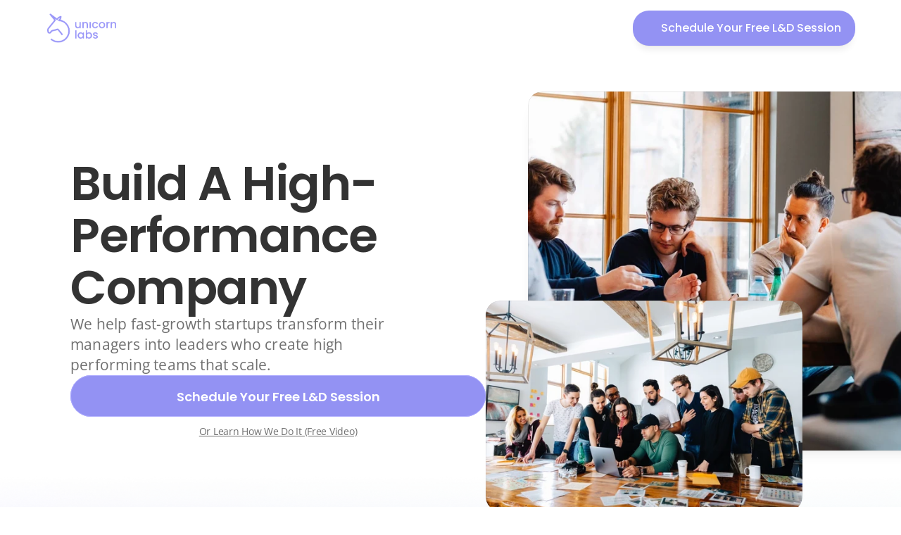

--- FILE ---
content_type: text/html
request_url: https://enterprise.unicornlabs.ca/
body_size: 57863
content:
<!doctype html>
<!-- Made in Framer · framer.com ✨ -->
<!-- Published Dec 11, 2025, 7:28 PM UTC -->
<html lang="en-CA">
<head>
    <meta charset="utf-8">
    
    
    <script>try{if(localStorage.get("__framer_force_showing_editorbar_since")){const n=document.createElement("link");n.rel = "modulepreload";n.href="https://framer.com/edit/init.mjs";document.head.appendChild(n)}}catch(e){}</script>
    <!-- Start of headStart -->
    <!-- Snippet: legacy-headStart -->
<!-- Google Tag Manager -->
<script>(function(w,d,s,l,i){w[l]=w[l]||[];w[l].push({'gtm.start':
new Date().getTime(),event:'gtm.js'});var f=d.getElementsByTagName(s)[0],
j=d.createElement(s),dl=l!='dataLayer'?'&l='+l:'';j.async=true;j.src=
'https://www.googletagmanager.com/gtm.js?id='+i+dl;f.parentNode.insertBefore(j,f);
})(window,document,'script','dataLayer','GTM-WT282HT');</script>
<!-- End Google Tag Manager --

<!-- Start VWO Async SmartCode -->
<link rel="preconnect" href="https://dev.visualwebsiteoptimizer.com">
<script type="text/javascript" id="vwoCode">
window._vwo_code || (function() {
var account_id=852860,
version=2.1,
settings_tolerance=2000,
hide_element='body',
hide_element_style = 'opacity:0 !important;filter:alpha(opacity=0) !important;background:none !important;transition:none !important;',
/* DO NOT EDIT BELOW THIS LINE */
f=false,w=window,d=document,v=d.querySelector('#vwoCode'),cK='_vwo_'+account_id+'_settings',cc={};try{var c=JSON.parse(localStorage.getItem('_vwo_'+account_id+'_config'));cc=c&&typeof c==='object'?c:{}}catch(e){}var stT=cc.stT==='session'?w.sessionStorage:w.localStorage;code={nonce:v&&v.nonce,use_existing_jquery:function(){return typeof use_existing_jquery!=='undefined'?use_existing_jquery:undefined},library_tolerance:function(){return typeof library_tolerance!=='undefined'?library_tolerance:undefined},settings_tolerance:function(){return cc.sT||settings_tolerance},hide_element_style:function(){return'{'+(cc.hES||hide_element_style)+'}'},hide_element:function(){if(performance.getEntriesByName('first-contentful-paint')[0]){return''}return typeof cc.hE==='string'?cc.hE:hide_element},getVersion:function(){return version},finish:function(e){if(!f){f=true;var t=d.getElementById('_vis_opt_path_hides');if(t)t.parentNode.removeChild(t);if(e)(new Image).src='https://dev.visualwebsiteoptimizer.com/ee.gif?a='+account_id+e}},finished:function(){return f},addScript:function(e){var t=d.createElement('script');t.type='text/javascript';if(e.src){t.src=e.src}else{t.text=e.text}v&&t.setAttribute('nonce',v.nonce);d.getElementsByTagName('head')[0].appendChild(t)},load:function(e,t){var n=this.getSettings(),i=d.createElement('script'),r=this;t=t||{};if(n){i.textContent=n;d.getElementsByTagName('head')[0].appendChild(i);if(!w.VWO||VWO.caE){stT.removeItem(cK);r.load(e)}}else{var o=new XMLHttpRequest;o.open('GET',e,true);o.withCredentials=!t.dSC;o.responseType=t.responseType||'text';o.onload=function(){if(t.onloadCb){return t.onloadCb(o,e)}if(o.status===200||o.status===304){_vwo_code.addScript({text:o.responseText})}else{_vwo_code.finish('&e=loading_failure:'+e)}};o.onerror=function(){if(t.onerrorCb){return t.onerrorCb(e)}_vwo_code.finish('&e=loading_failure:'+e)};o.send()}},getSettings:function(){try{var e=stT.getItem(cK);if(!e){return}e=JSON.parse(e);if(Date.now()>e.e){stT.removeItem(cK);return}return e.s}catch(e){return}},init:function(){if(d.URL.indexOf('__vwo_disable__')>-1)return;var e=this.settings_tolerance();w._vwo_settings_timer=setTimeout(function(){_vwo_code.finish();stT.removeItem(cK)},e);var t;if(this.hide_element()!=='body'){t=d.createElement('style');var n=this.hide_element(),i=n?n+this.hide_element_style():'',r=d.getElementsByTagName('head')[0];t.setAttribute('id','_vis_opt_path_hides');v&&t.setAttribute('nonce',v.nonce);t.setAttribute('type','text/css');if(t.styleSheet)t.styleSheet.cssText=i;else t.appendChild(d.createTextNode(i));r.appendChild(t)}else{t=d.getElementsByTagName('head')[0];var i=d.createElement('div');i.style.cssText='z-index: 2147483647 !important;position: fixed !important;left: 0 !important;top: 0 !important;width: 100% !important;height: 100% !important;background: white !important;display: block !important;';i.setAttribute('id','_vis_opt_path_hides');i.classList.add('_vis_hide_layer');t.parentNode.insertBefore(i,t.nextSibling)}var o=window._vis_opt_url||d.URL,s='https://dev.visualwebsiteoptimizer.com/j.php?a='+account_id+'&u='+encodeURIComponent(o)+'&vn='+version;if(w.location.search.indexOf('_vwo_xhr')!==-1){this.addScript({src:s})}else{this.load(s+'&x=true')}}};w._vwo_code=code;code.init();})();
</script>
<!-- End VWO Async SmartCode -->
<!-- SnippetEnd: legacy-headStart -->

    <!-- End of headStart -->
    <meta name="viewport" content="width=device-width">
    <meta name="generator" content="Framer 22e536a">
    <title>Unicorn Labs Leadership Program</title>
    <meta name="description" content="Unicorn Labs Leadership Program">
    <meta name="framer-search-index" content="https://framerusercontent.com/sites/4EkEgDxOVczzahPHLdU1s0/searchIndex-pj5yX9BLIWC3.json">
    <meta name="framer-search-index-fallback" content="https://framerusercontent.com/sites/4EkEgDxOVczzahPHLdU1s0/searchIndex-3KrDsbJYvyhF.json">
    <link href="https://framerusercontent.com/images/NOf6H4sgL707rf9zfrpQSUyvYk0.png" rel="icon" media="(prefers-color-scheme: light)">
    <link href="https://framerusercontent.com/images/NOf6H4sgL707rf9zfrpQSUyvYk0.png" rel="icon" media="(prefers-color-scheme: dark)">
    <link rel="apple-touch-icon" href="https://framerusercontent.com/images/NOf6H4sgL707rf9zfrpQSUyvYk0.png">
    <!-- Open Graph / Facebook -->
    <meta property="og:type" content="website">
    <meta property="og:title" content="Unicorn Labs Leadership Program">
    <meta property="og:description" content="Unicorn Labs Leadership Program">
    <meta property="og:image" content="https://framerusercontent.com/assets/t5kSDWVQqHOlCXqLhWMuPxJ2tSY.png">
    <!-- Twitter -->
    <meta name="twitter:card" content="summary_large_image">
    <meta name="twitter:title" content="Unicorn Labs Leadership Program">
    <meta name="twitter:description" content="Unicorn Labs Leadership Program">
    <meta name="twitter:image" content="https://framerusercontent.com/assets/t5kSDWVQqHOlCXqLhWMuPxJ2tSY.png">
    
    <!-- Global site tag (gtag.js) - Google Analytics -->
    <script async src="https://www.googletagmanager.com/gtag/js?id=G-8XWR99NZVW"></script>
    <script>
      window.dataLayer = window.dataLayer || [];
      function gtag(){window.dataLayer.push(arguments);}
      gtag('js', new Date());
      gtag('config', 'G-8XWR99NZVW');
    </script>
    
    <style data-framer-font-css>/* vietnamese */
@font-face {
  font-family: 'Be Vietnam Pro';
  font-style: normal;
  font-weight: 500;
  font-display: swap;
  src: url(https://fonts.gstatic.com/s/bevietnampro/v12/QdVMSTAyLFyeg_IDWvOJmVES_HTEJm86Rb0bcw.woff2) format('woff2');
  unicode-range: U+0102-0103, U+0110-0111, U+0128-0129, U+0168-0169, U+01A0-01A1, U+01AF-01B0, U+0300-0301, U+0303-0304, U+0308-0309, U+0323, U+0329, U+1EA0-1EF9, U+20AB;
}
/* latin-ext */
@font-face {
  font-family: 'Be Vietnam Pro';
  font-style: normal;
  font-weight: 500;
  font-display: swap;
  src: url(https://fonts.gstatic.com/s/bevietnampro/v12/QdVMSTAyLFyeg_IDWvOJmVES_HTEJm87Rb0bcw.woff2) format('woff2');
  unicode-range: U+0100-02BA, U+02BD-02C5, U+02C7-02CC, U+02CE-02D7, U+02DD-02FF, U+0304, U+0308, U+0329, U+1D00-1DBF, U+1E00-1E9F, U+1EF2-1EFF, U+2020, U+20A0-20AB, U+20AD-20C0, U+2113, U+2C60-2C7F, U+A720-A7FF;
}
/* latin */
@font-face {
  font-family: 'Be Vietnam Pro';
  font-style: normal;
  font-weight: 500;
  font-display: swap;
  src: url(https://fonts.gstatic.com/s/bevietnampro/v12/QdVMSTAyLFyeg_IDWvOJmVES_HTEJm81Rb0.woff2) format('woff2');
  unicode-range: U+0000-00FF, U+0131, U+0152-0153, U+02BB-02BC, U+02C6, U+02DA, U+02DC, U+0304, U+0308, U+0329, U+2000-206F, U+20AC, U+2122, U+2191, U+2193, U+2212, U+2215, U+FEFF, U+FFFD;
}
/* vietnamese */
@font-face {
  font-family: 'Be Vietnam Pro';
  font-style: normal;
  font-weight: 600;
  font-display: swap;
  src: url(https://fonts.gstatic.com/s/bevietnampro/v12/QdVMSTAyLFyeg_IDWvOJmVES_HToIW86Rb0bcw.woff2) format('woff2');
  unicode-range: U+0102-0103, U+0110-0111, U+0128-0129, U+0168-0169, U+01A0-01A1, U+01AF-01B0, U+0300-0301, U+0303-0304, U+0308-0309, U+0323, U+0329, U+1EA0-1EF9, U+20AB;
}
/* latin-ext */
@font-face {
  font-family: 'Be Vietnam Pro';
  font-style: normal;
  font-weight: 600;
  font-display: swap;
  src: url(https://fonts.gstatic.com/s/bevietnampro/v12/QdVMSTAyLFyeg_IDWvOJmVES_HToIW87Rb0bcw.woff2) format('woff2');
  unicode-range: U+0100-02BA, U+02BD-02C5, U+02C7-02CC, U+02CE-02D7, U+02DD-02FF, U+0304, U+0308, U+0329, U+1D00-1DBF, U+1E00-1E9F, U+1EF2-1EFF, U+2020, U+20A0-20AB, U+20AD-20C0, U+2113, U+2C60-2C7F, U+A720-A7FF;
}
/* latin */
@font-face {
  font-family: 'Be Vietnam Pro';
  font-style: normal;
  font-weight: 600;
  font-display: swap;
  src: url(https://fonts.gstatic.com/s/bevietnampro/v12/QdVMSTAyLFyeg_IDWvOJmVES_HToIW81Rb0.woff2) format('woff2');
  unicode-range: U+0000-00FF, U+0131, U+0152-0153, U+02BB-02BC, U+02C6, U+02DA, U+02DC, U+0304, U+0308, U+0329, U+2000-206F, U+20AC, U+2122, U+2191, U+2193, U+2212, U+2215, U+FEFF, U+FFFD;
}
/* vietnamese */
@font-face {
  font-family: 'Be Vietnam Pro';
  font-style: normal;
  font-weight: 700;
  font-display: swap;
  src: url(https://fonts.gstatic.com/s/bevietnampro/v12/QdVMSTAyLFyeg_IDWvOJmVES_HSMIG86Rb0bcw.woff2) format('woff2');
  unicode-range: U+0102-0103, U+0110-0111, U+0128-0129, U+0168-0169, U+01A0-01A1, U+01AF-01B0, U+0300-0301, U+0303-0304, U+0308-0309, U+0323, U+0329, U+1EA0-1EF9, U+20AB;
}
/* latin-ext */
@font-face {
  font-family: 'Be Vietnam Pro';
  font-style: normal;
  font-weight: 700;
  font-display: swap;
  src: url(https://fonts.gstatic.com/s/bevietnampro/v12/QdVMSTAyLFyeg_IDWvOJmVES_HSMIG87Rb0bcw.woff2) format('woff2');
  unicode-range: U+0100-02BA, U+02BD-02C5, U+02C7-02CC, U+02CE-02D7, U+02DD-02FF, U+0304, U+0308, U+0329, U+1D00-1DBF, U+1E00-1E9F, U+1EF2-1EFF, U+2020, U+20A0-20AB, U+20AD-20C0, U+2113, U+2C60-2C7F, U+A720-A7FF;
}
/* latin */
@font-face {
  font-family: 'Be Vietnam Pro';
  font-style: normal;
  font-weight: 700;
  font-display: swap;
  src: url(https://fonts.gstatic.com/s/bevietnampro/v12/QdVMSTAyLFyeg_IDWvOJmVES_HSMIG81Rb0.woff2) format('woff2');
  unicode-range: U+0000-00FF, U+0131, U+0152-0153, U+02BB-02BC, U+02C6, U+02DA, U+02DC, U+0304, U+0308, U+0329, U+2000-206F, U+20AC, U+2122, U+2191, U+2193, U+2212, U+2215, U+FEFF, U+FFFD;
}
/* latin-ext */
@font-face {
  font-family: 'Instrument Serif';
  font-style: italic;
  font-weight: 400;
  font-display: swap;
  src: url(https://fonts.gstatic.com/s/instrumentserif/v5/jizHRFtNs2ka5fXjeivQ4LroWlx-6zAjgn7MsNo.woff2) format('woff2');
  unicode-range: U+0100-02BA, U+02BD-02C5, U+02C7-02CC, U+02CE-02D7, U+02DD-02FF, U+0304, U+0308, U+0329, U+1D00-1DBF, U+1E00-1E9F, U+1EF2-1EFF, U+2020, U+20A0-20AB, U+20AD-20C0, U+2113, U+2C60-2C7F, U+A720-A7FF;
}
/* latin */
@font-face {
  font-family: 'Instrument Serif';
  font-style: italic;
  font-weight: 400;
  font-display: swap;
  src: url(https://fonts.gstatic.com/s/instrumentserif/v5/jizHRFtNs2ka5fXjeivQ4LroWlx-6zAjjH7M.woff2) format('woff2');
  unicode-range: U+0000-00FF, U+0131, U+0152-0153, U+02BB-02BC, U+02C6, U+02DA, U+02DC, U+0304, U+0308, U+0329, U+2000-206F, U+20AC, U+2122, U+2191, U+2193, U+2212, U+2215, U+FEFF, U+FFFD;
}
/* latin-ext */
@font-face {
  font-family: 'Instrument Serif';
  font-style: normal;
  font-weight: 400;
  font-display: swap;
  src: url(https://fonts.gstatic.com/s/instrumentserif/v5/jizBRFtNs2ka5fXjeivQ4LroWlx-6zsTjmbI.woff2) format('woff2');
  unicode-range: U+0100-02BA, U+02BD-02C5, U+02C7-02CC, U+02CE-02D7, U+02DD-02FF, U+0304, U+0308, U+0329, U+1D00-1DBF, U+1E00-1E9F, U+1EF2-1EFF, U+2020, U+20A0-20AB, U+20AD-20C0, U+2113, U+2C60-2C7F, U+A720-A7FF;
}
/* latin */
@font-face {
  font-family: 'Instrument Serif';
  font-style: normal;
  font-weight: 400;
  font-display: swap;
  src: url(https://fonts.gstatic.com/s/instrumentserif/v5/jizBRFtNs2ka5fXjeivQ4LroWlx-6zUTjg.woff2) format('woff2');
  unicode-range: U+0000-00FF, U+0131, U+0152-0153, U+02BB-02BC, U+02C6, U+02DA, U+02DC, U+0304, U+0308, U+0329, U+2000-206F, U+20AC, U+2122, U+2191, U+2193, U+2212, U+2215, U+FEFF, U+FFFD;
}
/* cyrillic-ext */
@font-face {
  font-family: 'Manrope';
  font-style: normal;
  font-weight: 500;
  font-display: swap;
  src: url(https://fonts.gstatic.com/s/manrope/v20/xn7gYHE41ni1AdIRggqxSuXd.woff2) format('woff2');
  unicode-range: U+0460-052F, U+1C80-1C8A, U+20B4, U+2DE0-2DFF, U+A640-A69F, U+FE2E-FE2F;
}
/* cyrillic */
@font-face {
  font-family: 'Manrope';
  font-style: normal;
  font-weight: 500;
  font-display: swap;
  src: url(https://fonts.gstatic.com/s/manrope/v20/xn7gYHE41ni1AdIRggOxSuXd.woff2) format('woff2');
  unicode-range: U+0301, U+0400-045F, U+0490-0491, U+04B0-04B1, U+2116;
}
/* greek */
@font-face {
  font-family: 'Manrope';
  font-style: normal;
  font-weight: 500;
  font-display: swap;
  src: url(https://fonts.gstatic.com/s/manrope/v20/xn7gYHE41ni1AdIRggSxSuXd.woff2) format('woff2');
  unicode-range: U+0370-0377, U+037A-037F, U+0384-038A, U+038C, U+038E-03A1, U+03A3-03FF;
}
/* vietnamese */
@font-face {
  font-family: 'Manrope';
  font-style: normal;
  font-weight: 500;
  font-display: swap;
  src: url(https://fonts.gstatic.com/s/manrope/v20/xn7gYHE41ni1AdIRggixSuXd.woff2) format('woff2');
  unicode-range: U+0102-0103, U+0110-0111, U+0128-0129, U+0168-0169, U+01A0-01A1, U+01AF-01B0, U+0300-0301, U+0303-0304, U+0308-0309, U+0323, U+0329, U+1EA0-1EF9, U+20AB;
}
/* latin-ext */
@font-face {
  font-family: 'Manrope';
  font-style: normal;
  font-weight: 500;
  font-display: swap;
  src: url(https://fonts.gstatic.com/s/manrope/v20/xn7gYHE41ni1AdIRggmxSuXd.woff2) format('woff2');
  unicode-range: U+0100-02BA, U+02BD-02C5, U+02C7-02CC, U+02CE-02D7, U+02DD-02FF, U+0304, U+0308, U+0329, U+1D00-1DBF, U+1E00-1E9F, U+1EF2-1EFF, U+2020, U+20A0-20AB, U+20AD-20C0, U+2113, U+2C60-2C7F, U+A720-A7FF;
}
/* latin */
@font-face {
  font-family: 'Manrope';
  font-style: normal;
  font-weight: 500;
  font-display: swap;
  src: url(https://fonts.gstatic.com/s/manrope/v20/xn7gYHE41ni1AdIRggexSg.woff2) format('woff2');
  unicode-range: U+0000-00FF, U+0131, U+0152-0153, U+02BB-02BC, U+02C6, U+02DA, U+02DC, U+0304, U+0308, U+0329, U+2000-206F, U+20AC, U+2122, U+2191, U+2193, U+2212, U+2215, U+FEFF, U+FFFD;
}
/* cyrillic-ext */
@font-face {
  font-family: 'Manrope';
  font-style: normal;
  font-weight: 600;
  font-display: swap;
  src: url(https://fonts.gstatic.com/s/manrope/v20/xn7gYHE41ni1AdIRggqxSuXd.woff2) format('woff2');
  unicode-range: U+0460-052F, U+1C80-1C8A, U+20B4, U+2DE0-2DFF, U+A640-A69F, U+FE2E-FE2F;
}
/* cyrillic */
@font-face {
  font-family: 'Manrope';
  font-style: normal;
  font-weight: 600;
  font-display: swap;
  src: url(https://fonts.gstatic.com/s/manrope/v20/xn7gYHE41ni1AdIRggOxSuXd.woff2) format('woff2');
  unicode-range: U+0301, U+0400-045F, U+0490-0491, U+04B0-04B1, U+2116;
}
/* greek */
@font-face {
  font-family: 'Manrope';
  font-style: normal;
  font-weight: 600;
  font-display: swap;
  src: url(https://fonts.gstatic.com/s/manrope/v20/xn7gYHE41ni1AdIRggSxSuXd.woff2) format('woff2');
  unicode-range: U+0370-0377, U+037A-037F, U+0384-038A, U+038C, U+038E-03A1, U+03A3-03FF;
}
/* vietnamese */
@font-face {
  font-family: 'Manrope';
  font-style: normal;
  font-weight: 600;
  font-display: swap;
  src: url(https://fonts.gstatic.com/s/manrope/v20/xn7gYHE41ni1AdIRggixSuXd.woff2) format('woff2');
  unicode-range: U+0102-0103, U+0110-0111, U+0128-0129, U+0168-0169, U+01A0-01A1, U+01AF-01B0, U+0300-0301, U+0303-0304, U+0308-0309, U+0323, U+0329, U+1EA0-1EF9, U+20AB;
}
/* latin-ext */
@font-face {
  font-family: 'Manrope';
  font-style: normal;
  font-weight: 600;
  font-display: swap;
  src: url(https://fonts.gstatic.com/s/manrope/v20/xn7gYHE41ni1AdIRggmxSuXd.woff2) format('woff2');
  unicode-range: U+0100-02BA, U+02BD-02C5, U+02C7-02CC, U+02CE-02D7, U+02DD-02FF, U+0304, U+0308, U+0329, U+1D00-1DBF, U+1E00-1E9F, U+1EF2-1EFF, U+2020, U+20A0-20AB, U+20AD-20C0, U+2113, U+2C60-2C7F, U+A720-A7FF;
}
/* latin */
@font-face {
  font-family: 'Manrope';
  font-style: normal;
  font-weight: 600;
  font-display: swap;
  src: url(https://fonts.gstatic.com/s/manrope/v20/xn7gYHE41ni1AdIRggexSg.woff2) format('woff2');
  unicode-range: U+0000-00FF, U+0131, U+0152-0153, U+02BB-02BC, U+02C6, U+02DA, U+02DC, U+0304, U+0308, U+0329, U+2000-206F, U+20AC, U+2122, U+2191, U+2193, U+2212, U+2215, U+FEFF, U+FFFD;
}
/* cyrillic-ext */
@font-face {
  font-family: 'Manrope';
  font-style: normal;
  font-weight: 800;
  font-display: swap;
  src: url(https://fonts.gstatic.com/s/manrope/v20/xn7gYHE41ni1AdIRggqxSuXd.woff2) format('woff2');
  unicode-range: U+0460-052F, U+1C80-1C8A, U+20B4, U+2DE0-2DFF, U+A640-A69F, U+FE2E-FE2F;
}
/* cyrillic */
@font-face {
  font-family: 'Manrope';
  font-style: normal;
  font-weight: 800;
  font-display: swap;
  src: url(https://fonts.gstatic.com/s/manrope/v20/xn7gYHE41ni1AdIRggOxSuXd.woff2) format('woff2');
  unicode-range: U+0301, U+0400-045F, U+0490-0491, U+04B0-04B1, U+2116;
}
/* greek */
@font-face {
  font-family: 'Manrope';
  font-style: normal;
  font-weight: 800;
  font-display: swap;
  src: url(https://fonts.gstatic.com/s/manrope/v20/xn7gYHE41ni1AdIRggSxSuXd.woff2) format('woff2');
  unicode-range: U+0370-0377, U+037A-037F, U+0384-038A, U+038C, U+038E-03A1, U+03A3-03FF;
}
/* vietnamese */
@font-face {
  font-family: 'Manrope';
  font-style: normal;
  font-weight: 800;
  font-display: swap;
  src: url(https://fonts.gstatic.com/s/manrope/v20/xn7gYHE41ni1AdIRggixSuXd.woff2) format('woff2');
  unicode-range: U+0102-0103, U+0110-0111, U+0128-0129, U+0168-0169, U+01A0-01A1, U+01AF-01B0, U+0300-0301, U+0303-0304, U+0308-0309, U+0323, U+0329, U+1EA0-1EF9, U+20AB;
}
/* latin-ext */
@font-face {
  font-family: 'Manrope';
  font-style: normal;
  font-weight: 800;
  font-display: swap;
  src: url(https://fonts.gstatic.com/s/manrope/v20/xn7gYHE41ni1AdIRggmxSuXd.woff2) format('woff2');
  unicode-range: U+0100-02BA, U+02BD-02C5, U+02C7-02CC, U+02CE-02D7, U+02DD-02FF, U+0304, U+0308, U+0329, U+1D00-1DBF, U+1E00-1E9F, U+1EF2-1EFF, U+2020, U+20A0-20AB, U+20AD-20C0, U+2113, U+2C60-2C7F, U+A720-A7FF;
}
/* latin */
@font-face {
  font-family: 'Manrope';
  font-style: normal;
  font-weight: 800;
  font-display: swap;
  src: url(https://fonts.gstatic.com/s/manrope/v20/xn7gYHE41ni1AdIRggexSg.woff2) format('woff2');
  unicode-range: U+0000-00FF, U+0131, U+0152-0153, U+02BB-02BC, U+02C6, U+02DA, U+02DC, U+0304, U+0308, U+0329, U+2000-206F, U+20AC, U+2122, U+2191, U+2193, U+2212, U+2215, U+FEFF, U+FFFD;
}
/* cyrillic-ext */
@font-face {
  font-family: 'Open Sans';
  font-style: normal;
  font-weight: 300;
  font-stretch: 100%;
  font-display: swap;
  src: url(https://fonts.gstatic.com/s/opensans/v44/memvYaGs126MiZpBA-UvWbX2vVnXBbObj2OVTSKmu1aB.woff2) format('woff2');
  unicode-range: U+0460-052F, U+1C80-1C8A, U+20B4, U+2DE0-2DFF, U+A640-A69F, U+FE2E-FE2F;
}
/* cyrillic */
@font-face {
  font-family: 'Open Sans';
  font-style: normal;
  font-weight: 300;
  font-stretch: 100%;
  font-display: swap;
  src: url(https://fonts.gstatic.com/s/opensans/v44/memvYaGs126MiZpBA-UvWbX2vVnXBbObj2OVTSumu1aB.woff2) format('woff2');
  unicode-range: U+0301, U+0400-045F, U+0490-0491, U+04B0-04B1, U+2116;
}
/* greek-ext */
@font-face {
  font-family: 'Open Sans';
  font-style: normal;
  font-weight: 300;
  font-stretch: 100%;
  font-display: swap;
  src: url(https://fonts.gstatic.com/s/opensans/v44/memvYaGs126MiZpBA-UvWbX2vVnXBbObj2OVTSOmu1aB.woff2) format('woff2');
  unicode-range: U+1F00-1FFF;
}
/* greek */
@font-face {
  font-family: 'Open Sans';
  font-style: normal;
  font-weight: 300;
  font-stretch: 100%;
  font-display: swap;
  src: url(https://fonts.gstatic.com/s/opensans/v44/memvYaGs126MiZpBA-UvWbX2vVnXBbObj2OVTSymu1aB.woff2) format('woff2');
  unicode-range: U+0370-0377, U+037A-037F, U+0384-038A, U+038C, U+038E-03A1, U+03A3-03FF;
}
/* hebrew */
@font-face {
  font-family: 'Open Sans';
  font-style: normal;
  font-weight: 300;
  font-stretch: 100%;
  font-display: swap;
  src: url(https://fonts.gstatic.com/s/opensans/v44/memvYaGs126MiZpBA-UvWbX2vVnXBbObj2OVTS2mu1aB.woff2) format('woff2');
  unicode-range: U+0307-0308, U+0590-05FF, U+200C-2010, U+20AA, U+25CC, U+FB1D-FB4F;
}
/* math */
@font-face {
  font-family: 'Open Sans';
  font-style: normal;
  font-weight: 300;
  font-stretch: 100%;
  font-display: swap;
  src: url(https://fonts.gstatic.com/s/opensans/v44/memvYaGs126MiZpBA-UvWbX2vVnXBbObj2OVTVOmu1aB.woff2) format('woff2');
  unicode-range: U+0302-0303, U+0305, U+0307-0308, U+0310, U+0312, U+0315, U+031A, U+0326-0327, U+032C, U+032F-0330, U+0332-0333, U+0338, U+033A, U+0346, U+034D, U+0391-03A1, U+03A3-03A9, U+03B1-03C9, U+03D1, U+03D5-03D6, U+03F0-03F1, U+03F4-03F5, U+2016-2017, U+2034-2038, U+203C, U+2040, U+2043, U+2047, U+2050, U+2057, U+205F, U+2070-2071, U+2074-208E, U+2090-209C, U+20D0-20DC, U+20E1, U+20E5-20EF, U+2100-2112, U+2114-2115, U+2117-2121, U+2123-214F, U+2190, U+2192, U+2194-21AE, U+21B0-21E5, U+21F1-21F2, U+21F4-2211, U+2213-2214, U+2216-22FF, U+2308-230B, U+2310, U+2319, U+231C-2321, U+2336-237A, U+237C, U+2395, U+239B-23B7, U+23D0, U+23DC-23E1, U+2474-2475, U+25AF, U+25B3, U+25B7, U+25BD, U+25C1, U+25CA, U+25CC, U+25FB, U+266D-266F, U+27C0-27FF, U+2900-2AFF, U+2B0E-2B11, U+2B30-2B4C, U+2BFE, U+3030, U+FF5B, U+FF5D, U+1D400-1D7FF, U+1EE00-1EEFF;
}
/* symbols */
@font-face {
  font-family: 'Open Sans';
  font-style: normal;
  font-weight: 300;
  font-stretch: 100%;
  font-display: swap;
  src: url(https://fonts.gstatic.com/s/opensans/v44/memvYaGs126MiZpBA-UvWbX2vVnXBbObj2OVTUGmu1aB.woff2) format('woff2');
  unicode-range: U+0001-000C, U+000E-001F, U+007F-009F, U+20DD-20E0, U+20E2-20E4, U+2150-218F, U+2190, U+2192, U+2194-2199, U+21AF, U+21E6-21F0, U+21F3, U+2218-2219, U+2299, U+22C4-22C6, U+2300-243F, U+2440-244A, U+2460-24FF, U+25A0-27BF, U+2800-28FF, U+2921-2922, U+2981, U+29BF, U+29EB, U+2B00-2BFF, U+4DC0-4DFF, U+FFF9-FFFB, U+10140-1018E, U+10190-1019C, U+101A0, U+101D0-101FD, U+102E0-102FB, U+10E60-10E7E, U+1D2C0-1D2D3, U+1D2E0-1D37F, U+1F000-1F0FF, U+1F100-1F1AD, U+1F1E6-1F1FF, U+1F30D-1F30F, U+1F315, U+1F31C, U+1F31E, U+1F320-1F32C, U+1F336, U+1F378, U+1F37D, U+1F382, U+1F393-1F39F, U+1F3A7-1F3A8, U+1F3AC-1F3AF, U+1F3C2, U+1F3C4-1F3C6, U+1F3CA-1F3CE, U+1F3D4-1F3E0, U+1F3ED, U+1F3F1-1F3F3, U+1F3F5-1F3F7, U+1F408, U+1F415, U+1F41F, U+1F426, U+1F43F, U+1F441-1F442, U+1F444, U+1F446-1F449, U+1F44C-1F44E, U+1F453, U+1F46A, U+1F47D, U+1F4A3, U+1F4B0, U+1F4B3, U+1F4B9, U+1F4BB, U+1F4BF, U+1F4C8-1F4CB, U+1F4D6, U+1F4DA, U+1F4DF, U+1F4E3-1F4E6, U+1F4EA-1F4ED, U+1F4F7, U+1F4F9-1F4FB, U+1F4FD-1F4FE, U+1F503, U+1F507-1F50B, U+1F50D, U+1F512-1F513, U+1F53E-1F54A, U+1F54F-1F5FA, U+1F610, U+1F650-1F67F, U+1F687, U+1F68D, U+1F691, U+1F694, U+1F698, U+1F6AD, U+1F6B2, U+1F6B9-1F6BA, U+1F6BC, U+1F6C6-1F6CF, U+1F6D3-1F6D7, U+1F6E0-1F6EA, U+1F6F0-1F6F3, U+1F6F7-1F6FC, U+1F700-1F7FF, U+1F800-1F80B, U+1F810-1F847, U+1F850-1F859, U+1F860-1F887, U+1F890-1F8AD, U+1F8B0-1F8BB, U+1F8C0-1F8C1, U+1F900-1F90B, U+1F93B, U+1F946, U+1F984, U+1F996, U+1F9E9, U+1FA00-1FA6F, U+1FA70-1FA7C, U+1FA80-1FA89, U+1FA8F-1FAC6, U+1FACE-1FADC, U+1FADF-1FAE9, U+1FAF0-1FAF8, U+1FB00-1FBFF;
}
/* vietnamese */
@font-face {
  font-family: 'Open Sans';
  font-style: normal;
  font-weight: 300;
  font-stretch: 100%;
  font-display: swap;
  src: url(https://fonts.gstatic.com/s/opensans/v44/memvYaGs126MiZpBA-UvWbX2vVnXBbObj2OVTSCmu1aB.woff2) format('woff2');
  unicode-range: U+0102-0103, U+0110-0111, U+0128-0129, U+0168-0169, U+01A0-01A1, U+01AF-01B0, U+0300-0301, U+0303-0304, U+0308-0309, U+0323, U+0329, U+1EA0-1EF9, U+20AB;
}
/* latin-ext */
@font-face {
  font-family: 'Open Sans';
  font-style: normal;
  font-weight: 300;
  font-stretch: 100%;
  font-display: swap;
  src: url(https://fonts.gstatic.com/s/opensans/v44/memvYaGs126MiZpBA-UvWbX2vVnXBbObj2OVTSGmu1aB.woff2) format('woff2');
  unicode-range: U+0100-02BA, U+02BD-02C5, U+02C7-02CC, U+02CE-02D7, U+02DD-02FF, U+0304, U+0308, U+0329, U+1D00-1DBF, U+1E00-1E9F, U+1EF2-1EFF, U+2020, U+20A0-20AB, U+20AD-20C0, U+2113, U+2C60-2C7F, U+A720-A7FF;
}
/* latin */
@font-face {
  font-family: 'Open Sans';
  font-style: normal;
  font-weight: 300;
  font-stretch: 100%;
  font-display: swap;
  src: url(https://fonts.gstatic.com/s/opensans/v44/memvYaGs126MiZpBA-UvWbX2vVnXBbObj2OVTS-muw.woff2) format('woff2');
  unicode-range: U+0000-00FF, U+0131, U+0152-0153, U+02BB-02BC, U+02C6, U+02DA, U+02DC, U+0304, U+0308, U+0329, U+2000-206F, U+20AC, U+2122, U+2191, U+2193, U+2212, U+2215, U+FEFF, U+FFFD;
}
/* cyrillic-ext */
@font-face {
  font-family: 'Open Sans';
  font-style: normal;
  font-weight: 400;
  font-stretch: 100%;
  font-display: swap;
  src: url(https://fonts.gstatic.com/s/opensans/v44/memvYaGs126MiZpBA-UvWbX2vVnXBbObj2OVTSKmu1aB.woff2) format('woff2');
  unicode-range: U+0460-052F, U+1C80-1C8A, U+20B4, U+2DE0-2DFF, U+A640-A69F, U+FE2E-FE2F;
}
/* cyrillic */
@font-face {
  font-family: 'Open Sans';
  font-style: normal;
  font-weight: 400;
  font-stretch: 100%;
  font-display: swap;
  src: url(https://fonts.gstatic.com/s/opensans/v44/memvYaGs126MiZpBA-UvWbX2vVnXBbObj2OVTSumu1aB.woff2) format('woff2');
  unicode-range: U+0301, U+0400-045F, U+0490-0491, U+04B0-04B1, U+2116;
}
/* greek-ext */
@font-face {
  font-family: 'Open Sans';
  font-style: normal;
  font-weight: 400;
  font-stretch: 100%;
  font-display: swap;
  src: url(https://fonts.gstatic.com/s/opensans/v44/memvYaGs126MiZpBA-UvWbX2vVnXBbObj2OVTSOmu1aB.woff2) format('woff2');
  unicode-range: U+1F00-1FFF;
}
/* greek */
@font-face {
  font-family: 'Open Sans';
  font-style: normal;
  font-weight: 400;
  font-stretch: 100%;
  font-display: swap;
  src: url(https://fonts.gstatic.com/s/opensans/v44/memvYaGs126MiZpBA-UvWbX2vVnXBbObj2OVTSymu1aB.woff2) format('woff2');
  unicode-range: U+0370-0377, U+037A-037F, U+0384-038A, U+038C, U+038E-03A1, U+03A3-03FF;
}
/* hebrew */
@font-face {
  font-family: 'Open Sans';
  font-style: normal;
  font-weight: 400;
  font-stretch: 100%;
  font-display: swap;
  src: url(https://fonts.gstatic.com/s/opensans/v44/memvYaGs126MiZpBA-UvWbX2vVnXBbObj2OVTS2mu1aB.woff2) format('woff2');
  unicode-range: U+0307-0308, U+0590-05FF, U+200C-2010, U+20AA, U+25CC, U+FB1D-FB4F;
}
/* math */
@font-face {
  font-family: 'Open Sans';
  font-style: normal;
  font-weight: 400;
  font-stretch: 100%;
  font-display: swap;
  src: url(https://fonts.gstatic.com/s/opensans/v44/memvYaGs126MiZpBA-UvWbX2vVnXBbObj2OVTVOmu1aB.woff2) format('woff2');
  unicode-range: U+0302-0303, U+0305, U+0307-0308, U+0310, U+0312, U+0315, U+031A, U+0326-0327, U+032C, U+032F-0330, U+0332-0333, U+0338, U+033A, U+0346, U+034D, U+0391-03A1, U+03A3-03A9, U+03B1-03C9, U+03D1, U+03D5-03D6, U+03F0-03F1, U+03F4-03F5, U+2016-2017, U+2034-2038, U+203C, U+2040, U+2043, U+2047, U+2050, U+2057, U+205F, U+2070-2071, U+2074-208E, U+2090-209C, U+20D0-20DC, U+20E1, U+20E5-20EF, U+2100-2112, U+2114-2115, U+2117-2121, U+2123-214F, U+2190, U+2192, U+2194-21AE, U+21B0-21E5, U+21F1-21F2, U+21F4-2211, U+2213-2214, U+2216-22FF, U+2308-230B, U+2310, U+2319, U+231C-2321, U+2336-237A, U+237C, U+2395, U+239B-23B7, U+23D0, U+23DC-23E1, U+2474-2475, U+25AF, U+25B3, U+25B7, U+25BD, U+25C1, U+25CA, U+25CC, U+25FB, U+266D-266F, U+27C0-27FF, U+2900-2AFF, U+2B0E-2B11, U+2B30-2B4C, U+2BFE, U+3030, U+FF5B, U+FF5D, U+1D400-1D7FF, U+1EE00-1EEFF;
}
/* symbols */
@font-face {
  font-family: 'Open Sans';
  font-style: normal;
  font-weight: 400;
  font-stretch: 100%;
  font-display: swap;
  src: url(https://fonts.gstatic.com/s/opensans/v44/memvYaGs126MiZpBA-UvWbX2vVnXBbObj2OVTUGmu1aB.woff2) format('woff2');
  unicode-range: U+0001-000C, U+000E-001F, U+007F-009F, U+20DD-20E0, U+20E2-20E4, U+2150-218F, U+2190, U+2192, U+2194-2199, U+21AF, U+21E6-21F0, U+21F3, U+2218-2219, U+2299, U+22C4-22C6, U+2300-243F, U+2440-244A, U+2460-24FF, U+25A0-27BF, U+2800-28FF, U+2921-2922, U+2981, U+29BF, U+29EB, U+2B00-2BFF, U+4DC0-4DFF, U+FFF9-FFFB, U+10140-1018E, U+10190-1019C, U+101A0, U+101D0-101FD, U+102E0-102FB, U+10E60-10E7E, U+1D2C0-1D2D3, U+1D2E0-1D37F, U+1F000-1F0FF, U+1F100-1F1AD, U+1F1E6-1F1FF, U+1F30D-1F30F, U+1F315, U+1F31C, U+1F31E, U+1F320-1F32C, U+1F336, U+1F378, U+1F37D, U+1F382, U+1F393-1F39F, U+1F3A7-1F3A8, U+1F3AC-1F3AF, U+1F3C2, U+1F3C4-1F3C6, U+1F3CA-1F3CE, U+1F3D4-1F3E0, U+1F3ED, U+1F3F1-1F3F3, U+1F3F5-1F3F7, U+1F408, U+1F415, U+1F41F, U+1F426, U+1F43F, U+1F441-1F442, U+1F444, U+1F446-1F449, U+1F44C-1F44E, U+1F453, U+1F46A, U+1F47D, U+1F4A3, U+1F4B0, U+1F4B3, U+1F4B9, U+1F4BB, U+1F4BF, U+1F4C8-1F4CB, U+1F4D6, U+1F4DA, U+1F4DF, U+1F4E3-1F4E6, U+1F4EA-1F4ED, U+1F4F7, U+1F4F9-1F4FB, U+1F4FD-1F4FE, U+1F503, U+1F507-1F50B, U+1F50D, U+1F512-1F513, U+1F53E-1F54A, U+1F54F-1F5FA, U+1F610, U+1F650-1F67F, U+1F687, U+1F68D, U+1F691, U+1F694, U+1F698, U+1F6AD, U+1F6B2, U+1F6B9-1F6BA, U+1F6BC, U+1F6C6-1F6CF, U+1F6D3-1F6D7, U+1F6E0-1F6EA, U+1F6F0-1F6F3, U+1F6F7-1F6FC, U+1F700-1F7FF, U+1F800-1F80B, U+1F810-1F847, U+1F850-1F859, U+1F860-1F887, U+1F890-1F8AD, U+1F8B0-1F8BB, U+1F8C0-1F8C1, U+1F900-1F90B, U+1F93B, U+1F946, U+1F984, U+1F996, U+1F9E9, U+1FA00-1FA6F, U+1FA70-1FA7C, U+1FA80-1FA89, U+1FA8F-1FAC6, U+1FACE-1FADC, U+1FADF-1FAE9, U+1FAF0-1FAF8, U+1FB00-1FBFF;
}
/* vietnamese */
@font-face {
  font-family: 'Open Sans';
  font-style: normal;
  font-weight: 400;
  font-stretch: 100%;
  font-display: swap;
  src: url(https://fonts.gstatic.com/s/opensans/v44/memvYaGs126MiZpBA-UvWbX2vVnXBbObj2OVTSCmu1aB.woff2) format('woff2');
  unicode-range: U+0102-0103, U+0110-0111, U+0128-0129, U+0168-0169, U+01A0-01A1, U+01AF-01B0, U+0300-0301, U+0303-0304, U+0308-0309, U+0323, U+0329, U+1EA0-1EF9, U+20AB;
}
/* latin-ext */
@font-face {
  font-family: 'Open Sans';
  font-style: normal;
  font-weight: 400;
  font-stretch: 100%;
  font-display: swap;
  src: url(https://fonts.gstatic.com/s/opensans/v44/memvYaGs126MiZpBA-UvWbX2vVnXBbObj2OVTSGmu1aB.woff2) format('woff2');
  unicode-range: U+0100-02BA, U+02BD-02C5, U+02C7-02CC, U+02CE-02D7, U+02DD-02FF, U+0304, U+0308, U+0329, U+1D00-1DBF, U+1E00-1E9F, U+1EF2-1EFF, U+2020, U+20A0-20AB, U+20AD-20C0, U+2113, U+2C60-2C7F, U+A720-A7FF;
}
/* latin */
@font-face {
  font-family: 'Open Sans';
  font-style: normal;
  font-weight: 400;
  font-stretch: 100%;
  font-display: swap;
  src: url(https://fonts.gstatic.com/s/opensans/v44/memvYaGs126MiZpBA-UvWbX2vVnXBbObj2OVTS-muw.woff2) format('woff2');
  unicode-range: U+0000-00FF, U+0131, U+0152-0153, U+02BB-02BC, U+02C6, U+02DA, U+02DC, U+0304, U+0308, U+0329, U+2000-206F, U+20AC, U+2122, U+2191, U+2193, U+2212, U+2215, U+FEFF, U+FFFD;
}
/* cyrillic-ext */
@font-face {
  font-family: 'Open Sans';
  font-style: normal;
  font-weight: 500;
  font-stretch: 100%;
  font-display: swap;
  src: url(https://fonts.gstatic.com/s/opensans/v44/memvYaGs126MiZpBA-UvWbX2vVnXBbObj2OVTSKmu1aB.woff2) format('woff2');
  unicode-range: U+0460-052F, U+1C80-1C8A, U+20B4, U+2DE0-2DFF, U+A640-A69F, U+FE2E-FE2F;
}
/* cyrillic */
@font-face {
  font-family: 'Open Sans';
  font-style: normal;
  font-weight: 500;
  font-stretch: 100%;
  font-display: swap;
  src: url(https://fonts.gstatic.com/s/opensans/v44/memvYaGs126MiZpBA-UvWbX2vVnXBbObj2OVTSumu1aB.woff2) format('woff2');
  unicode-range: U+0301, U+0400-045F, U+0490-0491, U+04B0-04B1, U+2116;
}
/* greek-ext */
@font-face {
  font-family: 'Open Sans';
  font-style: normal;
  font-weight: 500;
  font-stretch: 100%;
  font-display: swap;
  src: url(https://fonts.gstatic.com/s/opensans/v44/memvYaGs126MiZpBA-UvWbX2vVnXBbObj2OVTSOmu1aB.woff2) format('woff2');
  unicode-range: U+1F00-1FFF;
}
/* greek */
@font-face {
  font-family: 'Open Sans';
  font-style: normal;
  font-weight: 500;
  font-stretch: 100%;
  font-display: swap;
  src: url(https://fonts.gstatic.com/s/opensans/v44/memvYaGs126MiZpBA-UvWbX2vVnXBbObj2OVTSymu1aB.woff2) format('woff2');
  unicode-range: U+0370-0377, U+037A-037F, U+0384-038A, U+038C, U+038E-03A1, U+03A3-03FF;
}
/* hebrew */
@font-face {
  font-family: 'Open Sans';
  font-style: normal;
  font-weight: 500;
  font-stretch: 100%;
  font-display: swap;
  src: url(https://fonts.gstatic.com/s/opensans/v44/memvYaGs126MiZpBA-UvWbX2vVnXBbObj2OVTS2mu1aB.woff2) format('woff2');
  unicode-range: U+0307-0308, U+0590-05FF, U+200C-2010, U+20AA, U+25CC, U+FB1D-FB4F;
}
/* math */
@font-face {
  font-family: 'Open Sans';
  font-style: normal;
  font-weight: 500;
  font-stretch: 100%;
  font-display: swap;
  src: url(https://fonts.gstatic.com/s/opensans/v44/memvYaGs126MiZpBA-UvWbX2vVnXBbObj2OVTVOmu1aB.woff2) format('woff2');
  unicode-range: U+0302-0303, U+0305, U+0307-0308, U+0310, U+0312, U+0315, U+031A, U+0326-0327, U+032C, U+032F-0330, U+0332-0333, U+0338, U+033A, U+0346, U+034D, U+0391-03A1, U+03A3-03A9, U+03B1-03C9, U+03D1, U+03D5-03D6, U+03F0-03F1, U+03F4-03F5, U+2016-2017, U+2034-2038, U+203C, U+2040, U+2043, U+2047, U+2050, U+2057, U+205F, U+2070-2071, U+2074-208E, U+2090-209C, U+20D0-20DC, U+20E1, U+20E5-20EF, U+2100-2112, U+2114-2115, U+2117-2121, U+2123-214F, U+2190, U+2192, U+2194-21AE, U+21B0-21E5, U+21F1-21F2, U+21F4-2211, U+2213-2214, U+2216-22FF, U+2308-230B, U+2310, U+2319, U+231C-2321, U+2336-237A, U+237C, U+2395, U+239B-23B7, U+23D0, U+23DC-23E1, U+2474-2475, U+25AF, U+25B3, U+25B7, U+25BD, U+25C1, U+25CA, U+25CC, U+25FB, U+266D-266F, U+27C0-27FF, U+2900-2AFF, U+2B0E-2B11, U+2B30-2B4C, U+2BFE, U+3030, U+FF5B, U+FF5D, U+1D400-1D7FF, U+1EE00-1EEFF;
}
/* symbols */
@font-face {
  font-family: 'Open Sans';
  font-style: normal;
  font-weight: 500;
  font-stretch: 100%;
  font-display: swap;
  src: url(https://fonts.gstatic.com/s/opensans/v44/memvYaGs126MiZpBA-UvWbX2vVnXBbObj2OVTUGmu1aB.woff2) format('woff2');
  unicode-range: U+0001-000C, U+000E-001F, U+007F-009F, U+20DD-20E0, U+20E2-20E4, U+2150-218F, U+2190, U+2192, U+2194-2199, U+21AF, U+21E6-21F0, U+21F3, U+2218-2219, U+2299, U+22C4-22C6, U+2300-243F, U+2440-244A, U+2460-24FF, U+25A0-27BF, U+2800-28FF, U+2921-2922, U+2981, U+29BF, U+29EB, U+2B00-2BFF, U+4DC0-4DFF, U+FFF9-FFFB, U+10140-1018E, U+10190-1019C, U+101A0, U+101D0-101FD, U+102E0-102FB, U+10E60-10E7E, U+1D2C0-1D2D3, U+1D2E0-1D37F, U+1F000-1F0FF, U+1F100-1F1AD, U+1F1E6-1F1FF, U+1F30D-1F30F, U+1F315, U+1F31C, U+1F31E, U+1F320-1F32C, U+1F336, U+1F378, U+1F37D, U+1F382, U+1F393-1F39F, U+1F3A7-1F3A8, U+1F3AC-1F3AF, U+1F3C2, U+1F3C4-1F3C6, U+1F3CA-1F3CE, U+1F3D4-1F3E0, U+1F3ED, U+1F3F1-1F3F3, U+1F3F5-1F3F7, U+1F408, U+1F415, U+1F41F, U+1F426, U+1F43F, U+1F441-1F442, U+1F444, U+1F446-1F449, U+1F44C-1F44E, U+1F453, U+1F46A, U+1F47D, U+1F4A3, U+1F4B0, U+1F4B3, U+1F4B9, U+1F4BB, U+1F4BF, U+1F4C8-1F4CB, U+1F4D6, U+1F4DA, U+1F4DF, U+1F4E3-1F4E6, U+1F4EA-1F4ED, U+1F4F7, U+1F4F9-1F4FB, U+1F4FD-1F4FE, U+1F503, U+1F507-1F50B, U+1F50D, U+1F512-1F513, U+1F53E-1F54A, U+1F54F-1F5FA, U+1F610, U+1F650-1F67F, U+1F687, U+1F68D, U+1F691, U+1F694, U+1F698, U+1F6AD, U+1F6B2, U+1F6B9-1F6BA, U+1F6BC, U+1F6C6-1F6CF, U+1F6D3-1F6D7, U+1F6E0-1F6EA, U+1F6F0-1F6F3, U+1F6F7-1F6FC, U+1F700-1F7FF, U+1F800-1F80B, U+1F810-1F847, U+1F850-1F859, U+1F860-1F887, U+1F890-1F8AD, U+1F8B0-1F8BB, U+1F8C0-1F8C1, U+1F900-1F90B, U+1F93B, U+1F946, U+1F984, U+1F996, U+1F9E9, U+1FA00-1FA6F, U+1FA70-1FA7C, U+1FA80-1FA89, U+1FA8F-1FAC6, U+1FACE-1FADC, U+1FADF-1FAE9, U+1FAF0-1FAF8, U+1FB00-1FBFF;
}
/* vietnamese */
@font-face {
  font-family: 'Open Sans';
  font-style: normal;
  font-weight: 500;
  font-stretch: 100%;
  font-display: swap;
  src: url(https://fonts.gstatic.com/s/opensans/v44/memvYaGs126MiZpBA-UvWbX2vVnXBbObj2OVTSCmu1aB.woff2) format('woff2');
  unicode-range: U+0102-0103, U+0110-0111, U+0128-0129, U+0168-0169, U+01A0-01A1, U+01AF-01B0, U+0300-0301, U+0303-0304, U+0308-0309, U+0323, U+0329, U+1EA0-1EF9, U+20AB;
}
/* latin-ext */
@font-face {
  font-family: 'Open Sans';
  font-style: normal;
  font-weight: 500;
  font-stretch: 100%;
  font-display: swap;
  src: url(https://fonts.gstatic.com/s/opensans/v44/memvYaGs126MiZpBA-UvWbX2vVnXBbObj2OVTSGmu1aB.woff2) format('woff2');
  unicode-range: U+0100-02BA, U+02BD-02C5, U+02C7-02CC, U+02CE-02D7, U+02DD-02FF, U+0304, U+0308, U+0329, U+1D00-1DBF, U+1E00-1E9F, U+1EF2-1EFF, U+2020, U+20A0-20AB, U+20AD-20C0, U+2113, U+2C60-2C7F, U+A720-A7FF;
}
/* latin */
@font-face {
  font-family: 'Open Sans';
  font-style: normal;
  font-weight: 500;
  font-stretch: 100%;
  font-display: swap;
  src: url(https://fonts.gstatic.com/s/opensans/v44/memvYaGs126MiZpBA-UvWbX2vVnXBbObj2OVTS-muw.woff2) format('woff2');
  unicode-range: U+0000-00FF, U+0131, U+0152-0153, U+02BB-02BC, U+02C6, U+02DA, U+02DC, U+0304, U+0308, U+0329, U+2000-206F, U+20AC, U+2122, U+2191, U+2193, U+2212, U+2215, U+FEFF, U+FFFD;
}
/* cyrillic-ext */
@font-face {
  font-family: 'Open Sans';
  font-style: normal;
  font-weight: 600;
  font-stretch: 100%;
  font-display: swap;
  src: url(https://fonts.gstatic.com/s/opensans/v44/memvYaGs126MiZpBA-UvWbX2vVnXBbObj2OVTSKmu1aB.woff2) format('woff2');
  unicode-range: U+0460-052F, U+1C80-1C8A, U+20B4, U+2DE0-2DFF, U+A640-A69F, U+FE2E-FE2F;
}
/* cyrillic */
@font-face {
  font-family: 'Open Sans';
  font-style: normal;
  font-weight: 600;
  font-stretch: 100%;
  font-display: swap;
  src: url(https://fonts.gstatic.com/s/opensans/v44/memvYaGs126MiZpBA-UvWbX2vVnXBbObj2OVTSumu1aB.woff2) format('woff2');
  unicode-range: U+0301, U+0400-045F, U+0490-0491, U+04B0-04B1, U+2116;
}
/* greek-ext */
@font-face {
  font-family: 'Open Sans';
  font-style: normal;
  font-weight: 600;
  font-stretch: 100%;
  font-display: swap;
  src: url(https://fonts.gstatic.com/s/opensans/v44/memvYaGs126MiZpBA-UvWbX2vVnXBbObj2OVTSOmu1aB.woff2) format('woff2');
  unicode-range: U+1F00-1FFF;
}
/* greek */
@font-face {
  font-family: 'Open Sans';
  font-style: normal;
  font-weight: 600;
  font-stretch: 100%;
  font-display: swap;
  src: url(https://fonts.gstatic.com/s/opensans/v44/memvYaGs126MiZpBA-UvWbX2vVnXBbObj2OVTSymu1aB.woff2) format('woff2');
  unicode-range: U+0370-0377, U+037A-037F, U+0384-038A, U+038C, U+038E-03A1, U+03A3-03FF;
}
/* hebrew */
@font-face {
  font-family: 'Open Sans';
  font-style: normal;
  font-weight: 600;
  font-stretch: 100%;
  font-display: swap;
  src: url(https://fonts.gstatic.com/s/opensans/v44/memvYaGs126MiZpBA-UvWbX2vVnXBbObj2OVTS2mu1aB.woff2) format('woff2');
  unicode-range: U+0307-0308, U+0590-05FF, U+200C-2010, U+20AA, U+25CC, U+FB1D-FB4F;
}
/* math */
@font-face {
  font-family: 'Open Sans';
  font-style: normal;
  font-weight: 600;
  font-stretch: 100%;
  font-display: swap;
  src: url(https://fonts.gstatic.com/s/opensans/v44/memvYaGs126MiZpBA-UvWbX2vVnXBbObj2OVTVOmu1aB.woff2) format('woff2');
  unicode-range: U+0302-0303, U+0305, U+0307-0308, U+0310, U+0312, U+0315, U+031A, U+0326-0327, U+032C, U+032F-0330, U+0332-0333, U+0338, U+033A, U+0346, U+034D, U+0391-03A1, U+03A3-03A9, U+03B1-03C9, U+03D1, U+03D5-03D6, U+03F0-03F1, U+03F4-03F5, U+2016-2017, U+2034-2038, U+203C, U+2040, U+2043, U+2047, U+2050, U+2057, U+205F, U+2070-2071, U+2074-208E, U+2090-209C, U+20D0-20DC, U+20E1, U+20E5-20EF, U+2100-2112, U+2114-2115, U+2117-2121, U+2123-214F, U+2190, U+2192, U+2194-21AE, U+21B0-21E5, U+21F1-21F2, U+21F4-2211, U+2213-2214, U+2216-22FF, U+2308-230B, U+2310, U+2319, U+231C-2321, U+2336-237A, U+237C, U+2395, U+239B-23B7, U+23D0, U+23DC-23E1, U+2474-2475, U+25AF, U+25B3, U+25B7, U+25BD, U+25C1, U+25CA, U+25CC, U+25FB, U+266D-266F, U+27C0-27FF, U+2900-2AFF, U+2B0E-2B11, U+2B30-2B4C, U+2BFE, U+3030, U+FF5B, U+FF5D, U+1D400-1D7FF, U+1EE00-1EEFF;
}
/* symbols */
@font-face {
  font-family: 'Open Sans';
  font-style: normal;
  font-weight: 600;
  font-stretch: 100%;
  font-display: swap;
  src: url(https://fonts.gstatic.com/s/opensans/v44/memvYaGs126MiZpBA-UvWbX2vVnXBbObj2OVTUGmu1aB.woff2) format('woff2');
  unicode-range: U+0001-000C, U+000E-001F, U+007F-009F, U+20DD-20E0, U+20E2-20E4, U+2150-218F, U+2190, U+2192, U+2194-2199, U+21AF, U+21E6-21F0, U+21F3, U+2218-2219, U+2299, U+22C4-22C6, U+2300-243F, U+2440-244A, U+2460-24FF, U+25A0-27BF, U+2800-28FF, U+2921-2922, U+2981, U+29BF, U+29EB, U+2B00-2BFF, U+4DC0-4DFF, U+FFF9-FFFB, U+10140-1018E, U+10190-1019C, U+101A0, U+101D0-101FD, U+102E0-102FB, U+10E60-10E7E, U+1D2C0-1D2D3, U+1D2E0-1D37F, U+1F000-1F0FF, U+1F100-1F1AD, U+1F1E6-1F1FF, U+1F30D-1F30F, U+1F315, U+1F31C, U+1F31E, U+1F320-1F32C, U+1F336, U+1F378, U+1F37D, U+1F382, U+1F393-1F39F, U+1F3A7-1F3A8, U+1F3AC-1F3AF, U+1F3C2, U+1F3C4-1F3C6, U+1F3CA-1F3CE, U+1F3D4-1F3E0, U+1F3ED, U+1F3F1-1F3F3, U+1F3F5-1F3F7, U+1F408, U+1F415, U+1F41F, U+1F426, U+1F43F, U+1F441-1F442, U+1F444, U+1F446-1F449, U+1F44C-1F44E, U+1F453, U+1F46A, U+1F47D, U+1F4A3, U+1F4B0, U+1F4B3, U+1F4B9, U+1F4BB, U+1F4BF, U+1F4C8-1F4CB, U+1F4D6, U+1F4DA, U+1F4DF, U+1F4E3-1F4E6, U+1F4EA-1F4ED, U+1F4F7, U+1F4F9-1F4FB, U+1F4FD-1F4FE, U+1F503, U+1F507-1F50B, U+1F50D, U+1F512-1F513, U+1F53E-1F54A, U+1F54F-1F5FA, U+1F610, U+1F650-1F67F, U+1F687, U+1F68D, U+1F691, U+1F694, U+1F698, U+1F6AD, U+1F6B2, U+1F6B9-1F6BA, U+1F6BC, U+1F6C6-1F6CF, U+1F6D3-1F6D7, U+1F6E0-1F6EA, U+1F6F0-1F6F3, U+1F6F7-1F6FC, U+1F700-1F7FF, U+1F800-1F80B, U+1F810-1F847, U+1F850-1F859, U+1F860-1F887, U+1F890-1F8AD, U+1F8B0-1F8BB, U+1F8C0-1F8C1, U+1F900-1F90B, U+1F93B, U+1F946, U+1F984, U+1F996, U+1F9E9, U+1FA00-1FA6F, U+1FA70-1FA7C, U+1FA80-1FA89, U+1FA8F-1FAC6, U+1FACE-1FADC, U+1FADF-1FAE9, U+1FAF0-1FAF8, U+1FB00-1FBFF;
}
/* vietnamese */
@font-face {
  font-family: 'Open Sans';
  font-style: normal;
  font-weight: 600;
  font-stretch: 100%;
  font-display: swap;
  src: url(https://fonts.gstatic.com/s/opensans/v44/memvYaGs126MiZpBA-UvWbX2vVnXBbObj2OVTSCmu1aB.woff2) format('woff2');
  unicode-range: U+0102-0103, U+0110-0111, U+0128-0129, U+0168-0169, U+01A0-01A1, U+01AF-01B0, U+0300-0301, U+0303-0304, U+0308-0309, U+0323, U+0329, U+1EA0-1EF9, U+20AB;
}
/* latin-ext */
@font-face {
  font-family: 'Open Sans';
  font-style: normal;
  font-weight: 600;
  font-stretch: 100%;
  font-display: swap;
  src: url(https://fonts.gstatic.com/s/opensans/v44/memvYaGs126MiZpBA-UvWbX2vVnXBbObj2OVTSGmu1aB.woff2) format('woff2');
  unicode-range: U+0100-02BA, U+02BD-02C5, U+02C7-02CC, U+02CE-02D7, U+02DD-02FF, U+0304, U+0308, U+0329, U+1D00-1DBF, U+1E00-1E9F, U+1EF2-1EFF, U+2020, U+20A0-20AB, U+20AD-20C0, U+2113, U+2C60-2C7F, U+A720-A7FF;
}
/* latin */
@font-face {
  font-family: 'Open Sans';
  font-style: normal;
  font-weight: 600;
  font-stretch: 100%;
  font-display: swap;
  src: url(https://fonts.gstatic.com/s/opensans/v44/memvYaGs126MiZpBA-UvWbX2vVnXBbObj2OVTS-muw.woff2) format('woff2');
  unicode-range: U+0000-00FF, U+0131, U+0152-0153, U+02BB-02BC, U+02C6, U+02DA, U+02DC, U+0304, U+0308, U+0329, U+2000-206F, U+20AC, U+2122, U+2191, U+2193, U+2212, U+2215, U+FEFF, U+FFFD;
}
/* cyrillic-ext */
@font-face {
  font-family: 'Open Sans';
  font-style: normal;
  font-weight: 700;
  font-stretch: 100%;
  font-display: swap;
  src: url(https://fonts.gstatic.com/s/opensans/v44/memvYaGs126MiZpBA-UvWbX2vVnXBbObj2OVTSKmu1aB.woff2) format('woff2');
  unicode-range: U+0460-052F, U+1C80-1C8A, U+20B4, U+2DE0-2DFF, U+A640-A69F, U+FE2E-FE2F;
}
/* cyrillic */
@font-face {
  font-family: 'Open Sans';
  font-style: normal;
  font-weight: 700;
  font-stretch: 100%;
  font-display: swap;
  src: url(https://fonts.gstatic.com/s/opensans/v44/memvYaGs126MiZpBA-UvWbX2vVnXBbObj2OVTSumu1aB.woff2) format('woff2');
  unicode-range: U+0301, U+0400-045F, U+0490-0491, U+04B0-04B1, U+2116;
}
/* greek-ext */
@font-face {
  font-family: 'Open Sans';
  font-style: normal;
  font-weight: 700;
  font-stretch: 100%;
  font-display: swap;
  src: url(https://fonts.gstatic.com/s/opensans/v44/memvYaGs126MiZpBA-UvWbX2vVnXBbObj2OVTSOmu1aB.woff2) format('woff2');
  unicode-range: U+1F00-1FFF;
}
/* greek */
@font-face {
  font-family: 'Open Sans';
  font-style: normal;
  font-weight: 700;
  font-stretch: 100%;
  font-display: swap;
  src: url(https://fonts.gstatic.com/s/opensans/v44/memvYaGs126MiZpBA-UvWbX2vVnXBbObj2OVTSymu1aB.woff2) format('woff2');
  unicode-range: U+0370-0377, U+037A-037F, U+0384-038A, U+038C, U+038E-03A1, U+03A3-03FF;
}
/* hebrew */
@font-face {
  font-family: 'Open Sans';
  font-style: normal;
  font-weight: 700;
  font-stretch: 100%;
  font-display: swap;
  src: url(https://fonts.gstatic.com/s/opensans/v44/memvYaGs126MiZpBA-UvWbX2vVnXBbObj2OVTS2mu1aB.woff2) format('woff2');
  unicode-range: U+0307-0308, U+0590-05FF, U+200C-2010, U+20AA, U+25CC, U+FB1D-FB4F;
}
/* math */
@font-face {
  font-family: 'Open Sans';
  font-style: normal;
  font-weight: 700;
  font-stretch: 100%;
  font-display: swap;
  src: url(https://fonts.gstatic.com/s/opensans/v44/memvYaGs126MiZpBA-UvWbX2vVnXBbObj2OVTVOmu1aB.woff2) format('woff2');
  unicode-range: U+0302-0303, U+0305, U+0307-0308, U+0310, U+0312, U+0315, U+031A, U+0326-0327, U+032C, U+032F-0330, U+0332-0333, U+0338, U+033A, U+0346, U+034D, U+0391-03A1, U+03A3-03A9, U+03B1-03C9, U+03D1, U+03D5-03D6, U+03F0-03F1, U+03F4-03F5, U+2016-2017, U+2034-2038, U+203C, U+2040, U+2043, U+2047, U+2050, U+2057, U+205F, U+2070-2071, U+2074-208E, U+2090-209C, U+20D0-20DC, U+20E1, U+20E5-20EF, U+2100-2112, U+2114-2115, U+2117-2121, U+2123-214F, U+2190, U+2192, U+2194-21AE, U+21B0-21E5, U+21F1-21F2, U+21F4-2211, U+2213-2214, U+2216-22FF, U+2308-230B, U+2310, U+2319, U+231C-2321, U+2336-237A, U+237C, U+2395, U+239B-23B7, U+23D0, U+23DC-23E1, U+2474-2475, U+25AF, U+25B3, U+25B7, U+25BD, U+25C1, U+25CA, U+25CC, U+25FB, U+266D-266F, U+27C0-27FF, U+2900-2AFF, U+2B0E-2B11, U+2B30-2B4C, U+2BFE, U+3030, U+FF5B, U+FF5D, U+1D400-1D7FF, U+1EE00-1EEFF;
}
/* symbols */
@font-face {
  font-family: 'Open Sans';
  font-style: normal;
  font-weight: 700;
  font-stretch: 100%;
  font-display: swap;
  src: url(https://fonts.gstatic.com/s/opensans/v44/memvYaGs126MiZpBA-UvWbX2vVnXBbObj2OVTUGmu1aB.woff2) format('woff2');
  unicode-range: U+0001-000C, U+000E-001F, U+007F-009F, U+20DD-20E0, U+20E2-20E4, U+2150-218F, U+2190, U+2192, U+2194-2199, U+21AF, U+21E6-21F0, U+21F3, U+2218-2219, U+2299, U+22C4-22C6, U+2300-243F, U+2440-244A, U+2460-24FF, U+25A0-27BF, U+2800-28FF, U+2921-2922, U+2981, U+29BF, U+29EB, U+2B00-2BFF, U+4DC0-4DFF, U+FFF9-FFFB, U+10140-1018E, U+10190-1019C, U+101A0, U+101D0-101FD, U+102E0-102FB, U+10E60-10E7E, U+1D2C0-1D2D3, U+1D2E0-1D37F, U+1F000-1F0FF, U+1F100-1F1AD, U+1F1E6-1F1FF, U+1F30D-1F30F, U+1F315, U+1F31C, U+1F31E, U+1F320-1F32C, U+1F336, U+1F378, U+1F37D, U+1F382, U+1F393-1F39F, U+1F3A7-1F3A8, U+1F3AC-1F3AF, U+1F3C2, U+1F3C4-1F3C6, U+1F3CA-1F3CE, U+1F3D4-1F3E0, U+1F3ED, U+1F3F1-1F3F3, U+1F3F5-1F3F7, U+1F408, U+1F415, U+1F41F, U+1F426, U+1F43F, U+1F441-1F442, U+1F444, U+1F446-1F449, U+1F44C-1F44E, U+1F453, U+1F46A, U+1F47D, U+1F4A3, U+1F4B0, U+1F4B3, U+1F4B9, U+1F4BB, U+1F4BF, U+1F4C8-1F4CB, U+1F4D6, U+1F4DA, U+1F4DF, U+1F4E3-1F4E6, U+1F4EA-1F4ED, U+1F4F7, U+1F4F9-1F4FB, U+1F4FD-1F4FE, U+1F503, U+1F507-1F50B, U+1F50D, U+1F512-1F513, U+1F53E-1F54A, U+1F54F-1F5FA, U+1F610, U+1F650-1F67F, U+1F687, U+1F68D, U+1F691, U+1F694, U+1F698, U+1F6AD, U+1F6B2, U+1F6B9-1F6BA, U+1F6BC, U+1F6C6-1F6CF, U+1F6D3-1F6D7, U+1F6E0-1F6EA, U+1F6F0-1F6F3, U+1F6F7-1F6FC, U+1F700-1F7FF, U+1F800-1F80B, U+1F810-1F847, U+1F850-1F859, U+1F860-1F887, U+1F890-1F8AD, U+1F8B0-1F8BB, U+1F8C0-1F8C1, U+1F900-1F90B, U+1F93B, U+1F946, U+1F984, U+1F996, U+1F9E9, U+1FA00-1FA6F, U+1FA70-1FA7C, U+1FA80-1FA89, U+1FA8F-1FAC6, U+1FACE-1FADC, U+1FADF-1FAE9, U+1FAF0-1FAF8, U+1FB00-1FBFF;
}
/* vietnamese */
@font-face {
  font-family: 'Open Sans';
  font-style: normal;
  font-weight: 700;
  font-stretch: 100%;
  font-display: swap;
  src: url(https://fonts.gstatic.com/s/opensans/v44/memvYaGs126MiZpBA-UvWbX2vVnXBbObj2OVTSCmu1aB.woff2) format('woff2');
  unicode-range: U+0102-0103, U+0110-0111, U+0128-0129, U+0168-0169, U+01A0-01A1, U+01AF-01B0, U+0300-0301, U+0303-0304, U+0308-0309, U+0323, U+0329, U+1EA0-1EF9, U+20AB;
}
/* latin-ext */
@font-face {
  font-family: 'Open Sans';
  font-style: normal;
  font-weight: 700;
  font-stretch: 100%;
  font-display: swap;
  src: url(https://fonts.gstatic.com/s/opensans/v44/memvYaGs126MiZpBA-UvWbX2vVnXBbObj2OVTSGmu1aB.woff2) format('woff2');
  unicode-range: U+0100-02BA, U+02BD-02C5, U+02C7-02CC, U+02CE-02D7, U+02DD-02FF, U+0304, U+0308, U+0329, U+1D00-1DBF, U+1E00-1E9F, U+1EF2-1EFF, U+2020, U+20A0-20AB, U+20AD-20C0, U+2113, U+2C60-2C7F, U+A720-A7FF;
}
/* latin */
@font-face {
  font-family: 'Open Sans';
  font-style: normal;
  font-weight: 700;
  font-stretch: 100%;
  font-display: swap;
  src: url(https://fonts.gstatic.com/s/opensans/v44/memvYaGs126MiZpBA-UvWbX2vVnXBbObj2OVTS-muw.woff2) format('woff2');
  unicode-range: U+0000-00FF, U+0131, U+0152-0153, U+02BB-02BC, U+02C6, U+02DA, U+02DC, U+0304, U+0308, U+0329, U+2000-206F, U+20AC, U+2122, U+2191, U+2193, U+2212, U+2215, U+FEFF, U+FFFD;
}
/* cyrillic-ext */
@font-face {
  font-family: 'Open Sans';
  font-style: normal;
  font-weight: 800;
  font-stretch: 100%;
  font-display: swap;
  src: url(https://fonts.gstatic.com/s/opensans/v44/memvYaGs126MiZpBA-UvWbX2vVnXBbObj2OVTSKmu1aB.woff2) format('woff2');
  unicode-range: U+0460-052F, U+1C80-1C8A, U+20B4, U+2DE0-2DFF, U+A640-A69F, U+FE2E-FE2F;
}
/* cyrillic */
@font-face {
  font-family: 'Open Sans';
  font-style: normal;
  font-weight: 800;
  font-stretch: 100%;
  font-display: swap;
  src: url(https://fonts.gstatic.com/s/opensans/v44/memvYaGs126MiZpBA-UvWbX2vVnXBbObj2OVTSumu1aB.woff2) format('woff2');
  unicode-range: U+0301, U+0400-045F, U+0490-0491, U+04B0-04B1, U+2116;
}
/* greek-ext */
@font-face {
  font-family: 'Open Sans';
  font-style: normal;
  font-weight: 800;
  font-stretch: 100%;
  font-display: swap;
  src: url(https://fonts.gstatic.com/s/opensans/v44/memvYaGs126MiZpBA-UvWbX2vVnXBbObj2OVTSOmu1aB.woff2) format('woff2');
  unicode-range: U+1F00-1FFF;
}
/* greek */
@font-face {
  font-family: 'Open Sans';
  font-style: normal;
  font-weight: 800;
  font-stretch: 100%;
  font-display: swap;
  src: url(https://fonts.gstatic.com/s/opensans/v44/memvYaGs126MiZpBA-UvWbX2vVnXBbObj2OVTSymu1aB.woff2) format('woff2');
  unicode-range: U+0370-0377, U+037A-037F, U+0384-038A, U+038C, U+038E-03A1, U+03A3-03FF;
}
/* hebrew */
@font-face {
  font-family: 'Open Sans';
  font-style: normal;
  font-weight: 800;
  font-stretch: 100%;
  font-display: swap;
  src: url(https://fonts.gstatic.com/s/opensans/v44/memvYaGs126MiZpBA-UvWbX2vVnXBbObj2OVTS2mu1aB.woff2) format('woff2');
  unicode-range: U+0307-0308, U+0590-05FF, U+200C-2010, U+20AA, U+25CC, U+FB1D-FB4F;
}
/* math */
@font-face {
  font-family: 'Open Sans';
  font-style: normal;
  font-weight: 800;
  font-stretch: 100%;
  font-display: swap;
  src: url(https://fonts.gstatic.com/s/opensans/v44/memvYaGs126MiZpBA-UvWbX2vVnXBbObj2OVTVOmu1aB.woff2) format('woff2');
  unicode-range: U+0302-0303, U+0305, U+0307-0308, U+0310, U+0312, U+0315, U+031A, U+0326-0327, U+032C, U+032F-0330, U+0332-0333, U+0338, U+033A, U+0346, U+034D, U+0391-03A1, U+03A3-03A9, U+03B1-03C9, U+03D1, U+03D5-03D6, U+03F0-03F1, U+03F4-03F5, U+2016-2017, U+2034-2038, U+203C, U+2040, U+2043, U+2047, U+2050, U+2057, U+205F, U+2070-2071, U+2074-208E, U+2090-209C, U+20D0-20DC, U+20E1, U+20E5-20EF, U+2100-2112, U+2114-2115, U+2117-2121, U+2123-214F, U+2190, U+2192, U+2194-21AE, U+21B0-21E5, U+21F1-21F2, U+21F4-2211, U+2213-2214, U+2216-22FF, U+2308-230B, U+2310, U+2319, U+231C-2321, U+2336-237A, U+237C, U+2395, U+239B-23B7, U+23D0, U+23DC-23E1, U+2474-2475, U+25AF, U+25B3, U+25B7, U+25BD, U+25C1, U+25CA, U+25CC, U+25FB, U+266D-266F, U+27C0-27FF, U+2900-2AFF, U+2B0E-2B11, U+2B30-2B4C, U+2BFE, U+3030, U+FF5B, U+FF5D, U+1D400-1D7FF, U+1EE00-1EEFF;
}
/* symbols */
@font-face {
  font-family: 'Open Sans';
  font-style: normal;
  font-weight: 800;
  font-stretch: 100%;
  font-display: swap;
  src: url(https://fonts.gstatic.com/s/opensans/v44/memvYaGs126MiZpBA-UvWbX2vVnXBbObj2OVTUGmu1aB.woff2) format('woff2');
  unicode-range: U+0001-000C, U+000E-001F, U+007F-009F, U+20DD-20E0, U+20E2-20E4, U+2150-218F, U+2190, U+2192, U+2194-2199, U+21AF, U+21E6-21F0, U+21F3, U+2218-2219, U+2299, U+22C4-22C6, U+2300-243F, U+2440-244A, U+2460-24FF, U+25A0-27BF, U+2800-28FF, U+2921-2922, U+2981, U+29BF, U+29EB, U+2B00-2BFF, U+4DC0-4DFF, U+FFF9-FFFB, U+10140-1018E, U+10190-1019C, U+101A0, U+101D0-101FD, U+102E0-102FB, U+10E60-10E7E, U+1D2C0-1D2D3, U+1D2E0-1D37F, U+1F000-1F0FF, U+1F100-1F1AD, U+1F1E6-1F1FF, U+1F30D-1F30F, U+1F315, U+1F31C, U+1F31E, U+1F320-1F32C, U+1F336, U+1F378, U+1F37D, U+1F382, U+1F393-1F39F, U+1F3A7-1F3A8, U+1F3AC-1F3AF, U+1F3C2, U+1F3C4-1F3C6, U+1F3CA-1F3CE, U+1F3D4-1F3E0, U+1F3ED, U+1F3F1-1F3F3, U+1F3F5-1F3F7, U+1F408, U+1F415, U+1F41F, U+1F426, U+1F43F, U+1F441-1F442, U+1F444, U+1F446-1F449, U+1F44C-1F44E, U+1F453, U+1F46A, U+1F47D, U+1F4A3, U+1F4B0, U+1F4B3, U+1F4B9, U+1F4BB, U+1F4BF, U+1F4C8-1F4CB, U+1F4D6, U+1F4DA, U+1F4DF, U+1F4E3-1F4E6, U+1F4EA-1F4ED, U+1F4F7, U+1F4F9-1F4FB, U+1F4FD-1F4FE, U+1F503, U+1F507-1F50B, U+1F50D, U+1F512-1F513, U+1F53E-1F54A, U+1F54F-1F5FA, U+1F610, U+1F650-1F67F, U+1F687, U+1F68D, U+1F691, U+1F694, U+1F698, U+1F6AD, U+1F6B2, U+1F6B9-1F6BA, U+1F6BC, U+1F6C6-1F6CF, U+1F6D3-1F6D7, U+1F6E0-1F6EA, U+1F6F0-1F6F3, U+1F6F7-1F6FC, U+1F700-1F7FF, U+1F800-1F80B, U+1F810-1F847, U+1F850-1F859, U+1F860-1F887, U+1F890-1F8AD, U+1F8B0-1F8BB, U+1F8C0-1F8C1, U+1F900-1F90B, U+1F93B, U+1F946, U+1F984, U+1F996, U+1F9E9, U+1FA00-1FA6F, U+1FA70-1FA7C, U+1FA80-1FA89, U+1FA8F-1FAC6, U+1FACE-1FADC, U+1FADF-1FAE9, U+1FAF0-1FAF8, U+1FB00-1FBFF;
}
/* vietnamese */
@font-face {
  font-family: 'Open Sans';
  font-style: normal;
  font-weight: 800;
  font-stretch: 100%;
  font-display: swap;
  src: url(https://fonts.gstatic.com/s/opensans/v44/memvYaGs126MiZpBA-UvWbX2vVnXBbObj2OVTSCmu1aB.woff2) format('woff2');
  unicode-range: U+0102-0103, U+0110-0111, U+0128-0129, U+0168-0169, U+01A0-01A1, U+01AF-01B0, U+0300-0301, U+0303-0304, U+0308-0309, U+0323, U+0329, U+1EA0-1EF9, U+20AB;
}
/* latin-ext */
@font-face {
  font-family: 'Open Sans';
  font-style: normal;
  font-weight: 800;
  font-stretch: 100%;
  font-display: swap;
  src: url(https://fonts.gstatic.com/s/opensans/v44/memvYaGs126MiZpBA-UvWbX2vVnXBbObj2OVTSGmu1aB.woff2) format('woff2');
  unicode-range: U+0100-02BA, U+02BD-02C5, U+02C7-02CC, U+02CE-02D7, U+02DD-02FF, U+0304, U+0308, U+0329, U+1D00-1DBF, U+1E00-1E9F, U+1EF2-1EFF, U+2020, U+20A0-20AB, U+20AD-20C0, U+2113, U+2C60-2C7F, U+A720-A7FF;
}
/* latin */
@font-face {
  font-family: 'Open Sans';
  font-style: normal;
  font-weight: 800;
  font-stretch: 100%;
  font-display: swap;
  src: url(https://fonts.gstatic.com/s/opensans/v44/memvYaGs126MiZpBA-UvWbX2vVnXBbObj2OVTS-muw.woff2) format('woff2');
  unicode-range: U+0000-00FF, U+0131, U+0152-0153, U+02BB-02BC, U+02C6, U+02DA, U+02DC, U+0304, U+0308, U+0329, U+2000-206F, U+20AC, U+2122, U+2191, U+2193, U+2212, U+2215, U+FEFF, U+FFFD;
}
/* latin-ext */
@font-face {
  font-family: 'Outfit';
  font-style: normal;
  font-weight: 500;
  font-display: swap;
  src: url(https://fonts.gstatic.com/s/outfit/v15/QGYvz_MVcBeNP4NJuktqQ4E.woff2) format('woff2');
  unicode-range: U+0100-02BA, U+02BD-02C5, U+02C7-02CC, U+02CE-02D7, U+02DD-02FF, U+0304, U+0308, U+0329, U+1D00-1DBF, U+1E00-1E9F, U+1EF2-1EFF, U+2020, U+20A0-20AB, U+20AD-20C0, U+2113, U+2C60-2C7F, U+A720-A7FF;
}
/* latin */
@font-face {
  font-family: 'Outfit';
  font-style: normal;
  font-weight: 500;
  font-display: swap;
  src: url(https://fonts.gstatic.com/s/outfit/v15/QGYvz_MVcBeNP4NJtEtq.woff2) format('woff2');
  unicode-range: U+0000-00FF, U+0131, U+0152-0153, U+02BB-02BC, U+02C6, U+02DA, U+02DC, U+0304, U+0308, U+0329, U+2000-206F, U+20AC, U+2122, U+2191, U+2193, U+2212, U+2215, U+FEFF, U+FFFD;
}
/* latin-ext */
@font-face {
  font-family: 'Outfit';
  font-style: normal;
  font-weight: 600;
  font-display: swap;
  src: url(https://fonts.gstatic.com/s/outfit/v15/QGYvz_MVcBeNP4NJuktqQ4E.woff2) format('woff2');
  unicode-range: U+0100-02BA, U+02BD-02C5, U+02C7-02CC, U+02CE-02D7, U+02DD-02FF, U+0304, U+0308, U+0329, U+1D00-1DBF, U+1E00-1E9F, U+1EF2-1EFF, U+2020, U+20A0-20AB, U+20AD-20C0, U+2113, U+2C60-2C7F, U+A720-A7FF;
}
/* latin */
@font-face {
  font-family: 'Outfit';
  font-style: normal;
  font-weight: 600;
  font-display: swap;
  src: url(https://fonts.gstatic.com/s/outfit/v15/QGYvz_MVcBeNP4NJtEtq.woff2) format('woff2');
  unicode-range: U+0000-00FF, U+0131, U+0152-0153, U+02BB-02BC, U+02C6, U+02DA, U+02DC, U+0304, U+0308, U+0329, U+2000-206F, U+20AC, U+2122, U+2191, U+2193, U+2212, U+2215, U+FEFF, U+FFFD;
}
/* devanagari */
@font-face {
  font-family: 'Poppins';
  font-style: italic;
  font-weight: 300;
  font-display: swap;
  src: url(https://fonts.gstatic.com/s/poppins/v24/pxiDyp8kv8JHgFVrJJLm21lVFteOcEg.woff2) format('woff2');
  unicode-range: U+0900-097F, U+1CD0-1CF9, U+200C-200D, U+20A8, U+20B9, U+20F0, U+25CC, U+A830-A839, U+A8E0-A8FF, U+11B00-11B09;
}
/* latin-ext */
@font-face {
  font-family: 'Poppins';
  font-style: italic;
  font-weight: 300;
  font-display: swap;
  src: url(https://fonts.gstatic.com/s/poppins/v24/pxiDyp8kv8JHgFVrJJLm21lVGdeOcEg.woff2) format('woff2');
  unicode-range: U+0100-02BA, U+02BD-02C5, U+02C7-02CC, U+02CE-02D7, U+02DD-02FF, U+0304, U+0308, U+0329, U+1D00-1DBF, U+1E00-1E9F, U+1EF2-1EFF, U+2020, U+20A0-20AB, U+20AD-20C0, U+2113, U+2C60-2C7F, U+A720-A7FF;
}
/* latin */
@font-face {
  font-family: 'Poppins';
  font-style: italic;
  font-weight: 300;
  font-display: swap;
  src: url(https://fonts.gstatic.com/s/poppins/v24/pxiDyp8kv8JHgFVrJJLm21lVF9eO.woff2) format('woff2');
  unicode-range: U+0000-00FF, U+0131, U+0152-0153, U+02BB-02BC, U+02C6, U+02DA, U+02DC, U+0304, U+0308, U+0329, U+2000-206F, U+20AC, U+2122, U+2191, U+2193, U+2212, U+2215, U+FEFF, U+FFFD;
}
/* devanagari */
@font-face {
  font-family: 'Poppins';
  font-style: normal;
  font-weight: 300;
  font-display: swap;
  src: url(https://fonts.gstatic.com/s/poppins/v24/pxiByp8kv8JHgFVrLDz8Z11lFc-K.woff2) format('woff2');
  unicode-range: U+0900-097F, U+1CD0-1CF9, U+200C-200D, U+20A8, U+20B9, U+20F0, U+25CC, U+A830-A839, U+A8E0-A8FF, U+11B00-11B09;
}
/* latin-ext */
@font-face {
  font-family: 'Poppins';
  font-style: normal;
  font-weight: 300;
  font-display: swap;
  src: url(https://fonts.gstatic.com/s/poppins/v24/pxiByp8kv8JHgFVrLDz8Z1JlFc-K.woff2) format('woff2');
  unicode-range: U+0100-02BA, U+02BD-02C5, U+02C7-02CC, U+02CE-02D7, U+02DD-02FF, U+0304, U+0308, U+0329, U+1D00-1DBF, U+1E00-1E9F, U+1EF2-1EFF, U+2020, U+20A0-20AB, U+20AD-20C0, U+2113, U+2C60-2C7F, U+A720-A7FF;
}
/* latin */
@font-face {
  font-family: 'Poppins';
  font-style: normal;
  font-weight: 300;
  font-display: swap;
  src: url(https://fonts.gstatic.com/s/poppins/v24/pxiByp8kv8JHgFVrLDz8Z1xlFQ.woff2) format('woff2');
  unicode-range: U+0000-00FF, U+0131, U+0152-0153, U+02BB-02BC, U+02C6, U+02DA, U+02DC, U+0304, U+0308, U+0329, U+2000-206F, U+20AC, U+2122, U+2191, U+2193, U+2212, U+2215, U+FEFF, U+FFFD;
}
/* devanagari */
@font-face {
  font-family: 'Poppins';
  font-style: normal;
  font-weight: 400;
  font-display: swap;
  src: url(https://fonts.gstatic.com/s/poppins/v24/pxiEyp8kv8JHgFVrJJbecmNE.woff2) format('woff2');
  unicode-range: U+0900-097F, U+1CD0-1CF9, U+200C-200D, U+20A8, U+20B9, U+20F0, U+25CC, U+A830-A839, U+A8E0-A8FF, U+11B00-11B09;
}
/* latin-ext */
@font-face {
  font-family: 'Poppins';
  font-style: normal;
  font-weight: 400;
  font-display: swap;
  src: url(https://fonts.gstatic.com/s/poppins/v24/pxiEyp8kv8JHgFVrJJnecmNE.woff2) format('woff2');
  unicode-range: U+0100-02BA, U+02BD-02C5, U+02C7-02CC, U+02CE-02D7, U+02DD-02FF, U+0304, U+0308, U+0329, U+1D00-1DBF, U+1E00-1E9F, U+1EF2-1EFF, U+2020, U+20A0-20AB, U+20AD-20C0, U+2113, U+2C60-2C7F, U+A720-A7FF;
}
/* latin */
@font-face {
  font-family: 'Poppins';
  font-style: normal;
  font-weight: 400;
  font-display: swap;
  src: url(https://fonts.gstatic.com/s/poppins/v24/pxiEyp8kv8JHgFVrJJfecg.woff2) format('woff2');
  unicode-range: U+0000-00FF, U+0131, U+0152-0153, U+02BB-02BC, U+02C6, U+02DA, U+02DC, U+0304, U+0308, U+0329, U+2000-206F, U+20AC, U+2122, U+2191, U+2193, U+2212, U+2215, U+FEFF, U+FFFD;
}
/* devanagari */
@font-face {
  font-family: 'Poppins';
  font-style: normal;
  font-weight: 500;
  font-display: swap;
  src: url(https://fonts.gstatic.com/s/poppins/v24/pxiByp8kv8JHgFVrLGT9Z11lFc-K.woff2) format('woff2');
  unicode-range: U+0900-097F, U+1CD0-1CF9, U+200C-200D, U+20A8, U+20B9, U+20F0, U+25CC, U+A830-A839, U+A8E0-A8FF, U+11B00-11B09;
}
/* latin-ext */
@font-face {
  font-family: 'Poppins';
  font-style: normal;
  font-weight: 500;
  font-display: swap;
  src: url(https://fonts.gstatic.com/s/poppins/v24/pxiByp8kv8JHgFVrLGT9Z1JlFc-K.woff2) format('woff2');
  unicode-range: U+0100-02BA, U+02BD-02C5, U+02C7-02CC, U+02CE-02D7, U+02DD-02FF, U+0304, U+0308, U+0329, U+1D00-1DBF, U+1E00-1E9F, U+1EF2-1EFF, U+2020, U+20A0-20AB, U+20AD-20C0, U+2113, U+2C60-2C7F, U+A720-A7FF;
}
/* latin */
@font-face {
  font-family: 'Poppins';
  font-style: normal;
  font-weight: 500;
  font-display: swap;
  src: url(https://fonts.gstatic.com/s/poppins/v24/pxiByp8kv8JHgFVrLGT9Z1xlFQ.woff2) format('woff2');
  unicode-range: U+0000-00FF, U+0131, U+0152-0153, U+02BB-02BC, U+02C6, U+02DA, U+02DC, U+0304, U+0308, U+0329, U+2000-206F, U+20AC, U+2122, U+2191, U+2193, U+2212, U+2215, U+FEFF, U+FFFD;
}
/* devanagari */
@font-face {
  font-family: 'Poppins';
  font-style: normal;
  font-weight: 600;
  font-display: swap;
  src: url(https://fonts.gstatic.com/s/poppins/v24/pxiByp8kv8JHgFVrLEj6Z11lFc-K.woff2) format('woff2');
  unicode-range: U+0900-097F, U+1CD0-1CF9, U+200C-200D, U+20A8, U+20B9, U+20F0, U+25CC, U+A830-A839, U+A8E0-A8FF, U+11B00-11B09;
}
/* latin-ext */
@font-face {
  font-family: 'Poppins';
  font-style: normal;
  font-weight: 600;
  font-display: swap;
  src: url(https://fonts.gstatic.com/s/poppins/v24/pxiByp8kv8JHgFVrLEj6Z1JlFc-K.woff2) format('woff2');
  unicode-range: U+0100-02BA, U+02BD-02C5, U+02C7-02CC, U+02CE-02D7, U+02DD-02FF, U+0304, U+0308, U+0329, U+1D00-1DBF, U+1E00-1E9F, U+1EF2-1EFF, U+2020, U+20A0-20AB, U+20AD-20C0, U+2113, U+2C60-2C7F, U+A720-A7FF;
}
/* latin */
@font-face {
  font-family: 'Poppins';
  font-style: normal;
  font-weight: 600;
  font-display: swap;
  src: url(https://fonts.gstatic.com/s/poppins/v24/pxiByp8kv8JHgFVrLEj6Z1xlFQ.woff2) format('woff2');
  unicode-range: U+0000-00FF, U+0131, U+0152-0153, U+02BB-02BC, U+02C6, U+02DA, U+02DC, U+0304, U+0308, U+0329, U+2000-206F, U+20AC, U+2122, U+2191, U+2193, U+2212, U+2215, U+FEFF, U+FFFD;
}
/* devanagari */
@font-face {
  font-family: 'Poppins';
  font-style: normal;
  font-weight: 700;
  font-display: swap;
  src: url(https://fonts.gstatic.com/s/poppins/v24/pxiByp8kv8JHgFVrLCz7Z11lFc-K.woff2) format('woff2');
  unicode-range: U+0900-097F, U+1CD0-1CF9, U+200C-200D, U+20A8, U+20B9, U+20F0, U+25CC, U+A830-A839, U+A8E0-A8FF, U+11B00-11B09;
}
/* latin-ext */
@font-face {
  font-family: 'Poppins';
  font-style: normal;
  font-weight: 700;
  font-display: swap;
  src: url(https://fonts.gstatic.com/s/poppins/v24/pxiByp8kv8JHgFVrLCz7Z1JlFc-K.woff2) format('woff2');
  unicode-range: U+0100-02BA, U+02BD-02C5, U+02C7-02CC, U+02CE-02D7, U+02DD-02FF, U+0304, U+0308, U+0329, U+1D00-1DBF, U+1E00-1E9F, U+1EF2-1EFF, U+2020, U+20A0-20AB, U+20AD-20C0, U+2113, U+2C60-2C7F, U+A720-A7FF;
}
/* latin */
@font-face {
  font-family: 'Poppins';
  font-style: normal;
  font-weight: 700;
  font-display: swap;
  src: url(https://fonts.gstatic.com/s/poppins/v24/pxiByp8kv8JHgFVrLCz7Z1xlFQ.woff2) format('woff2');
  unicode-range: U+0000-00FF, U+0131, U+0152-0153, U+02BB-02BC, U+02C6, U+02DA, U+02DC, U+0304, U+0308, U+0329, U+2000-206F, U+20AC, U+2122, U+2191, U+2193, U+2212, U+2215, U+FEFF, U+FFFD;
}
/* vietnamese */
@font-face {
  font-family: 'Be Vietnam Pro';
  font-style: normal;
  font-weight: 900;
  src: url(https://fonts.gstatic.com/s/bevietnampro/v12/QdVMSTAyLFyeg_IDWvOJmVES_HS0Im86Rb0bcw.woff2) format('woff2');
  unicode-range: U+0102-0103, U+0110-0111, U+0128-0129, U+0168-0169, U+01A0-01A1, U+01AF-01B0, U+0300-0301, U+0303-0304, U+0308-0309, U+0323, U+0329, U+1EA0-1EF9, U+20AB;
}
/* latin-ext */
@font-face {
  font-family: 'Be Vietnam Pro';
  font-style: normal;
  font-weight: 900;
  src: url(https://fonts.gstatic.com/s/bevietnampro/v12/QdVMSTAyLFyeg_IDWvOJmVES_HS0Im87Rb0bcw.woff2) format('woff2');
  unicode-range: U+0100-02BA, U+02BD-02C5, U+02C7-02CC, U+02CE-02D7, U+02DD-02FF, U+0304, U+0308, U+0329, U+1D00-1DBF, U+1E00-1E9F, U+1EF2-1EFF, U+2020, U+20A0-20AB, U+20AD-20C0, U+2113, U+2C60-2C7F, U+A720-A7FF;
}
/* latin */
@font-face {
  font-family: 'Be Vietnam Pro';
  font-style: normal;
  font-weight: 900;
  src: url(https://fonts.gstatic.com/s/bevietnampro/v12/QdVMSTAyLFyeg_IDWvOJmVES_HS0Im81Rb0.woff2) format('woff2');
  unicode-range: U+0000-00FF, U+0131, U+0152-0153, U+02BB-02BC, U+02C6, U+02DA, U+02DC, U+0304, U+0308, U+0329, U+2000-206F, U+20AC, U+2122, U+2191, U+2193, U+2212, U+2215, U+FEFF, U+FFFD;
}
/* devanagari */
@font-face {
  font-family: 'Poppins';
  font-style: normal;
  font-weight: 100;
  src: url(https://fonts.gstatic.com/s/poppins/v24/pxiGyp8kv8JHgFVrLPTucXtAKPY.woff2) format('woff2');
  unicode-range: U+0900-097F, U+1CD0-1CF9, U+200C-200D, U+20A8, U+20B9, U+20F0, U+25CC, U+A830-A839, U+A8E0-A8FF, U+11B00-11B09;
}
/* latin-ext */
@font-face {
  font-family: 'Poppins';
  font-style: normal;
  font-weight: 100;
  src: url(https://fonts.gstatic.com/s/poppins/v24/pxiGyp8kv8JHgFVrLPTufntAKPY.woff2) format('woff2');
  unicode-range: U+0100-02BA, U+02BD-02C5, U+02C7-02CC, U+02CE-02D7, U+02DD-02FF, U+0304, U+0308, U+0329, U+1D00-1DBF, U+1E00-1E9F, U+1EF2-1EFF, U+2020, U+20A0-20AB, U+20AD-20C0, U+2113, U+2C60-2C7F, U+A720-A7FF;
}
/* latin */
@font-face {
  font-family: 'Poppins';
  font-style: normal;
  font-weight: 100;
  src: url(https://fonts.gstatic.com/s/poppins/v24/pxiGyp8kv8JHgFVrLPTucHtA.woff2) format('woff2');
  unicode-range: U+0000-00FF, U+0131, U+0152-0153, U+02BB-02BC, U+02C6, U+02DA, U+02DC, U+0304, U+0308, U+0329, U+2000-206F, U+20AC, U+2122, U+2191, U+2193, U+2212, U+2215, U+FEFF, U+FFFD;
}

@font-face { font-family: "Inter"; src: url("https://framerusercontent.com/assets/5vvr9Vy74if2I6bQbJvbw7SY1pQ.woff2"); font-display: swap; font-style: normal; font-weight: 400; unicode-range: U+0460-052F, U+1C80-1C88, U+20B4, U+2DE0-2DFF, U+A640-A69F, U+FE2E-FE2F }
@font-face { font-family: "Inter"; src: url("https://framerusercontent.com/assets/EOr0mi4hNtlgWNn9if640EZzXCo.woff2"); font-display: swap; font-style: normal; font-weight: 400; unicode-range: U+0301, U+0400-045F, U+0490-0491, U+04B0-04B1, U+2116 }
@font-face { font-family: "Inter"; src: url("https://framerusercontent.com/assets/Y9k9QrlZAqio88Klkmbd8VoMQc.woff2"); font-display: swap; font-style: normal; font-weight: 400; unicode-range: U+1F00-1FFF }
@font-face { font-family: "Inter"; src: url("https://framerusercontent.com/assets/OYrD2tBIBPvoJXiIHnLoOXnY9M.woff2"); font-display: swap; font-style: normal; font-weight: 400; unicode-range: U+0370-03FF }
@font-face { font-family: "Inter"; src: url("https://framerusercontent.com/assets/JeYwfuaPfZHQhEG8U5gtPDZ7WQ.woff2"); font-display: swap; font-style: normal; font-weight: 400; unicode-range: U+0100-024F, U+0259, U+1E00-1EFF, U+2020, U+20A0-20AB, U+20AD-20CF, U+2113, U+2C60-2C7F, U+A720-A7FF }
@font-face { font-family: "Inter"; src: url("https://framerusercontent.com/assets/vQyevYAyHtARFwPqUzQGpnDs.woff2"); font-display: swap; font-style: normal; font-weight: 400; unicode-range: U+0000-00FF, U+0131, U+0152-0153, U+02BB-02BC, U+02C6, U+02DA, U+02DC, U+2000-206F, U+2074, U+20AC, U+2122, U+2191, U+2193, U+2212, U+2215, U+FEFF, U+FFFD }
@font-face { font-family: "Inter"; src: url("https://framerusercontent.com/assets/b6Y37FthZeALduNqHicBT6FutY.woff2"); font-display: swap; font-style: normal; font-weight: 400; unicode-range: U+0102-0103, U+0110-0111, U+0128-0129, U+0168-0169, U+01A0-01A1, U+01AF-01B0, U+1EA0-1EF9, U+20AB }
@font-face { font-family: "Inter"; src: url("https://framerusercontent.com/assets/hyOgCu0Xnghbimh0pE8QTvtt2AU.woff2"); font-display: swap; font-style: normal; font-weight: 600; unicode-range: U+0460-052F, U+1C80-1C88, U+20B4, U+2DE0-2DFF, U+A640-A69F, U+FE2E-FE2F }
@font-face { font-family: "Inter"; src: url("https://framerusercontent.com/assets/NeGmSOXrPBfEFIy5YZeHq17LEDA.woff2"); font-display: swap; font-style: normal; font-weight: 600; unicode-range: U+0301, U+0400-045F, U+0490-0491, U+04B0-04B1, U+2116 }
@font-face { font-family: "Inter"; src: url("https://framerusercontent.com/assets/oYaAX5himiTPYuN8vLWnqBbfD2s.woff2"); font-display: swap; font-style: normal; font-weight: 600; unicode-range: U+1F00-1FFF }
@font-face { font-family: "Inter"; src: url("https://framerusercontent.com/assets/lEJLP4R0yuCaMCjSXYHtJw72M.woff2"); font-display: swap; font-style: normal; font-weight: 600; unicode-range: U+0370-03FF }
@font-face { font-family: "Inter"; src: url("https://framerusercontent.com/assets/cRJyLNuTJR5jbyKzGi33wU9cqIQ.woff2"); font-display: swap; font-style: normal; font-weight: 600; unicode-range: U+0100-024F, U+0259, U+1E00-1EFF, U+2020, U+20A0-20AB, U+20AD-20CF, U+2113, U+2C60-2C7F, U+A720-A7FF }
@font-face { font-family: "Inter"; src: url("https://framerusercontent.com/assets/1ZFS7N918ojhhd0nQWdj3jz4w.woff2"); font-display: swap; font-style: normal; font-weight: 600; unicode-range: U+0000-00FF, U+0131, U+0152-0153, U+02BB-02BC, U+02C6, U+02DA, U+02DC, U+2000-206F, U+2074, U+20AC, U+2122, U+2191, U+2193, U+2212, U+2215, U+FEFF, U+FFFD }
@font-face { font-family: "Inter"; src: url("https://framerusercontent.com/assets/A0Wcc7NgXMjUuFdquHDrIZpzZw0.woff2"); font-display: swap; font-style: normal; font-weight: 600; unicode-range: U+0102-0103, U+0110-0111, U+0128-0129, U+0168-0169, U+01A0-01A1, U+01AF-01B0, U+1EA0-1EF9, U+20AB }
@font-face { font-family: "Inter"; src: url("https://framerusercontent.com/assets/GrgcKwrN6d3Uz8EwcLHZxwEfC4.woff2"); font-display: swap; font-style: normal; font-weight: 400; unicode-range: U+0000-00FF, U+0131, U+0152-0153, U+02BB-02BC, U+02C6, U+02DA, U+02DC, U+2000-206F, U+2070, U+2074-207E, U+2080-208E, U+20AC, U+2122, U+2191, U+2193, U+2212, U+2215, U+FEFF, U+FFFD }
@font-face { font-family: "Inter"; src: url("https://framerusercontent.com/assets/NXxvFRoY5LDh3yCm7MEP2jqYk.woff2"); font-style: normal; font-weight: 100; unicode-range: U+0460-052F, U+1C80-1C88, U+20B4, U+2DE0-2DFF, U+A640-A69F, U+FE2E-FE2F }
@font-face { font-family: "Inter"; src: url("https://framerusercontent.com/assets/5CcgcVyoWSqO1THBiISd6oCog.woff2"); font-style: normal; font-weight: 100; unicode-range: U+0301, U+0400-045F, U+0490-0491, U+04B0-04B1, U+2116 }
@font-face { font-family: "Inter"; src: url("https://framerusercontent.com/assets/MF544SVCvk3yNpLIz3pwDXFZPKM.woff2"); font-style: normal; font-weight: 100; unicode-range: U+1F00-1FFF }
@font-face { font-family: "Inter"; src: url("https://framerusercontent.com/assets/TNtxudDBkAm2RXdtU3rvTBwoM.woff2"); font-style: normal; font-weight: 100; unicode-range: U+0370-03FF }
@font-face { font-family: "Inter"; src: url("https://framerusercontent.com/assets/fIabp4VN5z7iJ3lNOz9qfNeQHc.woff2"); font-style: normal; font-weight: 100; unicode-range: U+0100-024F, U+0259, U+1E00-1EFF, U+2020, U+20A0-20AB, U+20AD-20CF, U+2113, U+2C60-2C7F, U+A720-A7FF }
@font-face { font-family: "Inter"; src: url("https://framerusercontent.com/assets/8kSLqTnVCEtjx0nu8PxTD4Nh5UU.woff2"); font-style: normal; font-weight: 100; unicode-range: U+0000-00FF, U+0131, U+0152-0153, U+02BB-02BC, U+02C6, U+02DA, U+02DC, U+2000-206F, U+2070, U+2074-207E, U+2080-208E, U+20AC, U+2122, U+2191, U+2193, U+2212, U+2215, U+FEFF, U+FFFD }
@font-face { font-family: "Inter"; src: url("https://framerusercontent.com/assets/9iRSYClnXA0RMygyIn6yjjWXJw.woff2"); font-style: normal; font-weight: 100; unicode-range: U+0102-0103, U+0110-0111, U+0128-0129, U+0168-0169, U+01A0-01A1, U+01AF-01B0, U+1EA0-1EF9, U+20AB }
@font-face { font-family: "Inter"; src: url("https://framerusercontent.com/assets/MVhJhYeDWxeyqT939zMNyw9p8.woff2"); font-style: normal; font-weight: 200; unicode-range: U+0460-052F, U+1C80-1C88, U+20B4, U+2DE0-2DFF, U+A640-A69F, U+FE2E-FE2F }
@font-face { font-family: "Inter"; src: url("https://framerusercontent.com/assets/WXQXYfAQJIi2pCJACAfWWXfIDqI.woff2"); font-style: normal; font-weight: 200; unicode-range: U+0301, U+0400-045F, U+0490-0491, U+04B0-04B1, U+2116 }
@font-face { font-family: "Inter"; src: url("https://framerusercontent.com/assets/RJeJJARdrtNUtic58kOz7hIgBuE.woff2"); font-style: normal; font-weight: 200; unicode-range: U+1F00-1FFF }
@font-face { font-family: "Inter"; src: url("https://framerusercontent.com/assets/4hBRAuM02i3fsxYDzyNvt5Az2so.woff2"); font-style: normal; font-weight: 200; unicode-range: U+0370-03FF }
@font-face { font-family: "Inter"; src: url("https://framerusercontent.com/assets/fz1JbBffNGgK7BNUI1mmbFBlgA8.woff2"); font-style: normal; font-weight: 200; unicode-range: U+0100-024F, U+0259, U+1E00-1EFF, U+2020, U+20A0-20AB, U+20AD-20CF, U+2113, U+2C60-2C7F, U+A720-A7FF }
@font-face { font-family: "Inter"; src: url("https://framerusercontent.com/assets/Z4sGWU2OKBoXPWulb5P25vULA.woff2"); font-style: normal; font-weight: 200; unicode-range: U+0000-00FF, U+0131, U+0152-0153, U+02BB-02BC, U+02C6, U+02DA, U+02DC, U+2000-206F, U+2070, U+2074-207E, U+2080-208E, U+20AC, U+2122, U+2191, U+2193, U+2212, U+2215, U+FEFF, U+FFFD }
@font-face { font-family: "Inter"; src: url("https://framerusercontent.com/assets/eIZyQwIlHYR0mnMSneEDMtqBPgw.woff2"); font-style: normal; font-weight: 200; unicode-range: U+0102-0103, U+0110-0111, U+0128-0129, U+0168-0169, U+01A0-01A1, U+01AF-01B0, U+1EA0-1EF9, U+20AB }
@font-face { font-family: "Inter"; src: url("https://framerusercontent.com/assets/BkDpl4ghaqvMi1btKFyG2tdbec.woff2"); font-display: swap; font-style: normal; font-weight: 300; unicode-range: U+0460-052F, U+1C80-1C88, U+20B4, U+2DE0-2DFF, U+A640-A69F, U+FE2E-FE2F }
@font-face { font-family: "Inter"; src: url("https://framerusercontent.com/assets/zAMK70AQRFSShJgUiaR5IiIhgzk.woff2"); font-display: swap; font-style: normal; font-weight: 300; unicode-range: U+0301, U+0400-045F, U+0490-0491, U+04B0-04B1, U+2116 }
@font-face { font-family: "Inter"; src: url("https://framerusercontent.com/assets/IETjvc5qzUaRoaruDpPSwCUM8.woff2"); font-display: swap; font-style: normal; font-weight: 300; unicode-range: U+1F00-1FFF }
@font-face { font-family: "Inter"; src: url("https://framerusercontent.com/assets/oLCoaT3ioA0fHdJnWR9W6k7NY.woff2"); font-display: swap; font-style: normal; font-weight: 300; unicode-range: U+0370-03FF }
@font-face { font-family: "Inter"; src: url("https://framerusercontent.com/assets/Sj0PCHQSBjFmEp6NBWg6FNaKc.woff2"); font-display: swap; font-style: normal; font-weight: 300; unicode-range: U+0100-024F, U+0259, U+1E00-1EFF, U+2020, U+20A0-20AB, U+20AD-20CF, U+2113, U+2C60-2C7F, U+A720-A7FF }
@font-face { font-family: "Inter"; src: url("https://framerusercontent.com/assets/aqiiD4LUKkKzXdjGL5UzHq8bo5w.woff2"); font-display: swap; font-style: normal; font-weight: 300; unicode-range: U+0000-00FF, U+0131, U+0152-0153, U+02BB-02BC, U+02C6, U+02DA, U+02DC, U+2000-206F, U+2070, U+2074-207E, U+2080-208E, U+20AC, U+2122, U+2191, U+2193, U+2212, U+2215, U+FEFF, U+FFFD }
@font-face { font-family: "Inter"; src: url("https://framerusercontent.com/assets/H4TfENUY1rh8R9UaSD6vngjJP3M.woff2"); font-display: swap; font-style: normal; font-weight: 300; unicode-range: U+0102-0103, U+0110-0111, U+0128-0129, U+0168-0169, U+01A0-01A1, U+01AF-01B0, U+1EA0-1EF9, U+20AB }
@font-face { font-family: "Inter"; src: url("https://framerusercontent.com/assets/5A3Ce6C9YYmCjpQx9M4inSaKU.woff2"); font-display: swap; font-style: normal; font-weight: 500; unicode-range: U+0460-052F, U+1C80-1C88, U+20B4, U+2DE0-2DFF, U+A640-A69F, U+FE2E-FE2F }
@font-face { font-family: "Inter"; src: url("https://framerusercontent.com/assets/Qx95Xyt0Ka3SGhinnbXIGpEIyP4.woff2"); font-display: swap; font-style: normal; font-weight: 500; unicode-range: U+0301, U+0400-045F, U+0490-0491, U+04B0-04B1, U+2116 }
@font-face { font-family: "Inter"; src: url("https://framerusercontent.com/assets/6mJuEAguuIuMog10gGvH5d3cl8.woff2"); font-display: swap; font-style: normal; font-weight: 500; unicode-range: U+1F00-1FFF }
@font-face { font-family: "Inter"; src: url("https://framerusercontent.com/assets/xYYWaj7wCU5zSQH0eXvSaS19wo.woff2"); font-display: swap; font-style: normal; font-weight: 500; unicode-range: U+0370-03FF }
@font-face { font-family: "Inter"; src: url("https://framerusercontent.com/assets/otTaNuNpVK4RbdlT7zDDdKvQBA.woff2"); font-display: swap; font-style: normal; font-weight: 500; unicode-range: U+0100-024F, U+0259, U+1E00-1EFF, U+2020, U+20A0-20AB, U+20AD-20CF, U+2113, U+2C60-2C7F, U+A720-A7FF }
@font-face { font-family: "Inter"; src: url("https://framerusercontent.com/assets/UjlFhCnUjxhNfep4oYBPqnEssyo.woff2"); font-display: swap; font-style: normal; font-weight: 500; unicode-range: U+0000-00FF, U+0131, U+0152-0153, U+02BB-02BC, U+02C6, U+02DA, U+02DC, U+2000-206F, U+2070, U+2074-207E, U+2080-208E, U+20AC, U+2122, U+2191, U+2193, U+2212, U+2215, U+FEFF, U+FFFD }
@font-face { font-family: "Inter"; src: url("https://framerusercontent.com/assets/DolVirEGb34pEXEp8t8FQBSK4.woff2"); font-display: swap; font-style: normal; font-weight: 500; unicode-range: U+0102-0103, U+0110-0111, U+0128-0129, U+0168-0169, U+01A0-01A1, U+01AF-01B0, U+1EA0-1EF9, U+20AB }
@font-face { font-family: "Inter"; src: url("https://framerusercontent.com/assets/yDtI2UI8XcEg1W2je9XPN3Noo.woff2"); font-display: swap; font-style: normal; font-weight: 600; unicode-range: U+0000-00FF, U+0131, U+0152-0153, U+02BB-02BC, U+02C6, U+02DA, U+02DC, U+2000-206F, U+2070, U+2074-207E, U+2080-208E, U+20AC, U+2122, U+2191, U+2193, U+2212, U+2215, U+FEFF, U+FFFD }
@font-face { font-family: "Inter"; src: url("https://framerusercontent.com/assets/DpPBYI0sL4fYLgAkX8KXOPVt7c.woff2"); font-display: swap; font-style: normal; font-weight: 700; unicode-range: U+0460-052F, U+1C80-1C88, U+20B4, U+2DE0-2DFF, U+A640-A69F, U+FE2E-FE2F }
@font-face { font-family: "Inter"; src: url("https://framerusercontent.com/assets/4RAEQdEOrcnDkhHiiCbJOw92Lk.woff2"); font-display: swap; font-style: normal; font-weight: 700; unicode-range: U+0301, U+0400-045F, U+0490-0491, U+04B0-04B1, U+2116 }
@font-face { font-family: "Inter"; src: url("https://framerusercontent.com/assets/1K3W8DizY3v4emK8Mb08YHxTbs.woff2"); font-display: swap; font-style: normal; font-weight: 700; unicode-range: U+1F00-1FFF }
@font-face { font-family: "Inter"; src: url("https://framerusercontent.com/assets/tUSCtfYVM1I1IchuyCwz9gDdQ.woff2"); font-display: swap; font-style: normal; font-weight: 700; unicode-range: U+0370-03FF }
@font-face { font-family: "Inter"; src: url("https://framerusercontent.com/assets/VgYFWiwsAC5OYxAycRXXvhze58.woff2"); font-display: swap; font-style: normal; font-weight: 700; unicode-range: U+0100-024F, U+0259, U+1E00-1EFF, U+2020, U+20A0-20AB, U+20AD-20CF, U+2113, U+2C60-2C7F, U+A720-A7FF }
@font-face { font-family: "Inter"; src: url("https://framerusercontent.com/assets/syRNPWzAMIrcJ3wIlPIP43KjQs.woff2"); font-display: swap; font-style: normal; font-weight: 700; unicode-range: U+0000-00FF, U+0131, U+0152-0153, U+02BB-02BC, U+02C6, U+02DA, U+02DC, U+2000-206F, U+2070, U+2074-207E, U+2080-208E, U+20AC, U+2122, U+2191, U+2193, U+2212, U+2215, U+FEFF, U+FFFD }
@font-face { font-family: "Inter"; src: url("https://framerusercontent.com/assets/GIryZETIX4IFypco5pYZONKhJIo.woff2"); font-display: swap; font-style: normal; font-weight: 700; unicode-range: U+0102-0103, U+0110-0111, U+0128-0129, U+0168-0169, U+01A0-01A1, U+01AF-01B0, U+1EA0-1EF9, U+20AB }
@font-face { font-family: "Inter"; src: url("https://framerusercontent.com/assets/PONfPc6h4EPYwJliXQBmjVx7QxI.woff2"); font-display: swap; font-style: normal; font-weight: 800; unicode-range: U+0460-052F, U+1C80-1C88, U+20B4, U+2DE0-2DFF, U+A640-A69F, U+FE2E-FE2F }
@font-face { font-family: "Inter"; src: url("https://framerusercontent.com/assets/zsnJN7Z1wdzUvepJniD3rbvJIyU.woff2"); font-display: swap; font-style: normal; font-weight: 800; unicode-range: U+0301, U+0400-045F, U+0490-0491, U+04B0-04B1, U+2116 }
@font-face { font-family: "Inter"; src: url("https://framerusercontent.com/assets/UrzZBOy7RyJEWAZGduzOeHiHuY.woff2"); font-display: swap; font-style: normal; font-weight: 800; unicode-range: U+1F00-1FFF }
@font-face { font-family: "Inter"; src: url("https://framerusercontent.com/assets/996sR9SfSDuYELz8oHhDOcErkY.woff2"); font-display: swap; font-style: normal; font-weight: 800; unicode-range: U+0370-03FF }
@font-face { font-family: "Inter"; src: url("https://framerusercontent.com/assets/ftN1HpyPVJEoEb4q36SOrNdLXU.woff2"); font-display: swap; font-style: normal; font-weight: 800; unicode-range: U+0100-024F, U+0259, U+1E00-1EFF, U+2020, U+20A0-20AB, U+20AD-20CF, U+2113, U+2C60-2C7F, U+A720-A7FF }
@font-face { font-family: "Inter"; src: url("https://framerusercontent.com/assets/Mput0MSwESKlJ6TMz9MPDXhgrk.woff2"); font-display: swap; font-style: normal; font-weight: 800; unicode-range: U+0000-00FF, U+0131, U+0152-0153, U+02BB-02BC, U+02C6, U+02DA, U+02DC, U+2000-206F, U+2070, U+2074-207E, U+2080-208E, U+20AC, U+2122, U+2191, U+2193, U+2212, U+2215, U+FEFF, U+FFFD }
@font-face { font-family: "Inter"; src: url("https://framerusercontent.com/assets/JAur4lGGSGRGyrFi59JSIKqVgU.woff2"); font-display: swap; font-style: normal; font-weight: 800; unicode-range: U+0102-0103, U+0110-0111, U+0128-0129, U+0168-0169, U+01A0-01A1, U+01AF-01B0, U+1EA0-1EF9, U+20AB }
@font-face { font-family: "Inter"; src: url("https://framerusercontent.com/assets/mkY5Sgyq51ik0AMrSBwhm9DJg.woff2"); font-style: normal; font-weight: 900; unicode-range: U+0460-052F, U+1C80-1C88, U+20B4, U+2DE0-2DFF, U+A640-A69F, U+FE2E-FE2F }
@font-face { font-family: "Inter"; src: url("https://framerusercontent.com/assets/X5hj6qzcHUYv7h1390c8Rhm6550.woff2"); font-style: normal; font-weight: 900; unicode-range: U+0301, U+0400-045F, U+0490-0491, U+04B0-04B1, U+2116 }
@font-face { font-family: "Inter"; src: url("https://framerusercontent.com/assets/gQhNpS3tN86g8RcVKYUUaKt2oMQ.woff2"); font-style: normal; font-weight: 900; unicode-range: U+1F00-1FFF }
@font-face { font-family: "Inter"; src: url("https://framerusercontent.com/assets/cugnVhSraaRyANCaUtI5FV17wk.woff2"); font-style: normal; font-weight: 900; unicode-range: U+0370-03FF }
@font-face { font-family: "Inter"; src: url("https://framerusercontent.com/assets/5HcVoGak8k5agFJSaKa4floXVu0.woff2"); font-style: normal; font-weight: 900; unicode-range: U+0100-024F, U+0259, U+1E00-1EFF, U+2020, U+20A0-20AB, U+20AD-20CF, U+2113, U+2C60-2C7F, U+A720-A7FF }
@font-face { font-family: "Inter"; src: url("https://framerusercontent.com/assets/rZ5DdENNqIdFTIyQQiP5isO7M.woff2"); font-style: normal; font-weight: 900; unicode-range: U+0000-00FF, U+0131, U+0152-0153, U+02BB-02BC, U+02C6, U+02DA, U+02DC, U+2000-206F, U+2070, U+2074-207E, U+2080-208E, U+20AC, U+2122, U+2191, U+2193, U+2212, U+2215, U+FEFF, U+FFFD }
@font-face { font-family: "Inter"; src: url("https://framerusercontent.com/assets/P2Bw01CtL0b9wqygO0sSVogWbo.woff2"); font-style: normal; font-weight: 900; unicode-range: U+0102-0103, U+0110-0111, U+0128-0129, U+0168-0169, U+01A0-01A1, U+01AF-01B0, U+1EA0-1EF9, U+20AB }
@font-face { font-family: "Inter"; src: url("https://framerusercontent.com/assets/YJsHMqeEm0oDHuxRTVCwg5eZuo.woff2"); font-style: italic; font-weight: 100; unicode-range: U+0460-052F, U+1C80-1C88, U+20B4, U+2DE0-2DFF, U+A640-A69F, U+FE2E-FE2F }
@font-face { font-family: "Inter"; src: url("https://framerusercontent.com/assets/oJJMyJlDykMObEyb5VexHSxd24.woff2"); font-style: italic; font-weight: 100; unicode-range: U+0301, U+0400-045F, U+0490-0491, U+04B0-04B1, U+2116 }
@font-face { font-family: "Inter"; src: url("https://framerusercontent.com/assets/IpeaX0WzLaonj68howNZg4SJJaY.woff2"); font-style: italic; font-weight: 100; unicode-range: U+1F00-1FFF }
@font-face { font-family: "Inter"; src: url("https://framerusercontent.com/assets/KCj1bV3vDXY5OLHttTeRYcu9J8.woff2"); font-style: italic; font-weight: 100; unicode-range: U+0370-03FF }
@font-face { font-family: "Inter"; src: url("https://framerusercontent.com/assets/biaVHhOprxbHaR3dIP7Z8cYurHg.woff2"); font-style: italic; font-weight: 100; unicode-range: U+0100-024F, U+0259, U+1E00-1EFF, U+2020, U+20A0-20AB, U+20AD-20CF, U+2113, U+2C60-2C7F, U+A720-A7FF }
@font-face { font-family: "Inter"; src: url("https://framerusercontent.com/assets/3on0VNjjmogkq1f9ziKFcrY72MI.woff2"); font-style: italic; font-weight: 100; unicode-range: U+0000-00FF, U+0131, U+0152-0153, U+02BB-02BC, U+02C6, U+02DA, U+02DC, U+2000-206F, U+2070, U+2074-207E, U+2080-208E, U+20AC, U+2122, U+2191, U+2193, U+2212, U+2215, U+FEFF, U+FFFD }
@font-face { font-family: "Inter"; src: url("https://framerusercontent.com/assets/gNa011yWpVpNFgUhhSlDX8nUiPQ.woff2"); font-style: italic; font-weight: 100; unicode-range: U+0102-0103, U+0110-0111, U+0128-0129, U+0168-0169, U+01A0-01A1, U+01AF-01B0, U+1EA0-1EF9, U+20AB }
@font-face { font-family: "Inter"; src: url("https://framerusercontent.com/assets/vpq17U0WM26sBGHgq9jnrUmUf8.woff2"); font-style: italic; font-weight: 200; unicode-range: U+0460-052F, U+1C80-1C88, U+20B4, U+2DE0-2DFF, U+A640-A69F, U+FE2E-FE2F }
@font-face { font-family: "Inter"; src: url("https://framerusercontent.com/assets/bNYh7lNMEpOegeRYAtyGel1WqBE.woff2"); font-style: italic; font-weight: 200; unicode-range: U+0301, U+0400-045F, U+0490-0491, U+04B0-04B1, U+2116 }
@font-face { font-family: "Inter"; src: url("https://framerusercontent.com/assets/FBzcXZYmdulcZC0z278U6o0cw.woff2"); font-style: italic; font-weight: 200; unicode-range: U+1F00-1FFF }
@font-face { font-family: "Inter"; src: url("https://framerusercontent.com/assets/ua60IRqWK94xCrq0SC639Hbsdjg.woff2"); font-style: italic; font-weight: 200; unicode-range: U+0370-03FF }
@font-face { font-family: "Inter"; src: url("https://framerusercontent.com/assets/Pd8gNPn2dSCh4FyjWFw9PJysoQ.woff2"); font-style: italic; font-weight: 200; unicode-range: U+0100-024F, U+0259, U+1E00-1EFF, U+2020, U+20A0-20AB, U+20AD-20CF, U+2113, U+2C60-2C7F, U+A720-A7FF }
@font-face { font-family: "Inter"; src: url("https://framerusercontent.com/assets/6OdIurwS6YHsVW2i5fR5CKn0gg.woff2"); font-style: italic; font-weight: 200; unicode-range: U+0000-00FF, U+0131, U+0152-0153, U+02BB-02BC, U+02C6, U+02DA, U+02DC, U+2000-206F, U+2070, U+2074-207E, U+2080-208E, U+20AC, U+2122, U+2191, U+2193, U+2212, U+2215, U+FEFF, U+FFFD }
@font-face { font-family: "Inter"; src: url("https://framerusercontent.com/assets/DtVQjTG8OGGKnwKYrMHRZVCyo.woff2"); font-style: italic; font-weight: 200; unicode-range: U+0102-0103, U+0110-0111, U+0128-0129, U+0168-0169, U+01A0-01A1, U+01AF-01B0, U+1EA0-1EF9, U+20AB }
@font-face { font-family: "Inter"; src: url("https://framerusercontent.com/assets/YYB6GZmCWnZq3RWZOghuZIOxQY.woff2"); font-display: swap; font-style: italic; font-weight: 300; unicode-range: U+0460-052F, U+1C80-1C88, U+20B4, U+2DE0-2DFF, U+A640-A69F, U+FE2E-FE2F }
@font-face { font-family: "Inter"; src: url("https://framerusercontent.com/assets/miJTzODdiyIr3tRo9KEoqXXk2PM.woff2"); font-display: swap; font-style: italic; font-weight: 300; unicode-range: U+0301, U+0400-045F, U+0490-0491, U+04B0-04B1, U+2116 }
@font-face { font-family: "Inter"; src: url("https://framerusercontent.com/assets/6ZMhcggRFfEfbf7lncCpaUbA.woff2"); font-display: swap; font-style: italic; font-weight: 300; unicode-range: U+1F00-1FFF }
@font-face { font-family: "Inter"; src: url("https://framerusercontent.com/assets/8sCN6PGUr4I8q5hC5twAXfcwqV0.woff2"); font-display: swap; font-style: italic; font-weight: 300; unicode-range: U+0370-03FF }
@font-face { font-family: "Inter"; src: url("https://framerusercontent.com/assets/aUYDUTztS7anQw5JuwCncXeLOBY.woff2"); font-display: swap; font-style: italic; font-weight: 300; unicode-range: U+0100-024F, U+0259, U+1E00-1EFF, U+2020, U+20A0-20AB, U+20AD-20CF, U+2113, U+2C60-2C7F, U+A720-A7FF }
@font-face { font-family: "Inter"; src: url("https://framerusercontent.com/assets/8mwKwShtYEXIZ5diRBT74yn9jdQ.woff2"); font-display: swap; font-style: italic; font-weight: 300; unicode-range: U+0000-00FF, U+0131, U+0152-0153, U+02BB-02BC, U+02C6, U+02DA, U+02DC, U+2000-206F, U+2070, U+2074-207E, U+2080-208E, U+20AC, U+2122, U+2191, U+2193, U+2212, U+2215, U+FEFF, U+FFFD }
@font-face { font-family: "Inter"; src: url("https://framerusercontent.com/assets/yDiPvYxioBHsicnYxpPW35WQmx8.woff2"); font-display: swap; font-style: italic; font-weight: 300; unicode-range: U+0102-0103, U+0110-0111, U+0128-0129, U+0168-0169, U+01A0-01A1, U+01AF-01B0, U+1EA0-1EF9, U+20AB }
@font-face { font-family: "Inter"; src: url("https://framerusercontent.com/assets/CfMzU8w2e7tHgF4T4rATMPuWosA.woff2"); font-display: swap; font-style: italic; font-weight: 400; unicode-range: U+0460-052F, U+1C80-1C88, U+20B4, U+2DE0-2DFF, U+A640-A69F, U+FE2E-FE2F }
@font-face { font-family: "Inter"; src: url("https://framerusercontent.com/assets/867QObYax8ANsfX4TGEVU9YiCM.woff2"); font-display: swap; font-style: italic; font-weight: 400; unicode-range: U+0301, U+0400-045F, U+0490-0491, U+04B0-04B1, U+2116 }
@font-face { font-family: "Inter"; src: url("https://framerusercontent.com/assets/Oyn2ZbENFdnW7mt2Lzjk1h9Zb9k.woff2"); font-display: swap; font-style: italic; font-weight: 400; unicode-range: U+1F00-1FFF }
@font-face { font-family: "Inter"; src: url("https://framerusercontent.com/assets/cdAe8hgZ1cMyLu9g005pAW3xMo.woff2"); font-display: swap; font-style: italic; font-weight: 400; unicode-range: U+0370-03FF }
@font-face { font-family: "Inter"; src: url("https://framerusercontent.com/assets/DOfvtmE1UplCq161m6Hj8CSQYg.woff2"); font-display: swap; font-style: italic; font-weight: 400; unicode-range: U+0100-024F, U+0259, U+1E00-1EFF, U+2020, U+20A0-20AB, U+20AD-20CF, U+2113, U+2C60-2C7F, U+A720-A7FF }
@font-face { font-family: "Inter"; src: url("https://framerusercontent.com/assets/pKRFNWFoZl77qYCAIp84lN1h944.woff2"); font-display: swap; font-style: italic; font-weight: 400; unicode-range: U+0000-00FF, U+0131, U+0152-0153, U+02BB-02BC, U+02C6, U+02DA, U+02DC, U+2000-206F, U+2070, U+2074-207E, U+2080-208E, U+20AC, U+2122, U+2191, U+2193, U+2212, U+2215, U+FEFF, U+FFFD }
@font-face { font-family: "Inter"; src: url("https://framerusercontent.com/assets/tKtBcDnBMevsEEJKdNGhhkLzYo.woff2"); font-display: swap; font-style: italic; font-weight: 400; unicode-range: U+0102-0103, U+0110-0111, U+0128-0129, U+0168-0169, U+01A0-01A1, U+01AF-01B0, U+1EA0-1EF9, U+20AB }
@font-face { font-family: "Inter"; src: url("https://framerusercontent.com/assets/khkJkwSL66WFg8SX6Wa726c.woff2"); font-display: swap; font-style: italic; font-weight: 500; unicode-range: U+0460-052F, U+1C80-1C88, U+20B4, U+2DE0-2DFF, U+A640-A69F, U+FE2E-FE2F }
@font-face { font-family: "Inter"; src: url("https://framerusercontent.com/assets/0E7IMbDzcGABpBwwqNEt60wU0w.woff2"); font-display: swap; font-style: italic; font-weight: 500; unicode-range: U+0301, U+0400-045F, U+0490-0491, U+04B0-04B1, U+2116 }
@font-face { font-family: "Inter"; src: url("https://framerusercontent.com/assets/NTJ0nQgIF0gcDelS14zQ9NR9Q.woff2"); font-display: swap; font-style: italic; font-weight: 500; unicode-range: U+1F00-1FFF }
@font-face { font-family: "Inter"; src: url("https://framerusercontent.com/assets/QrcNhgEPfRl0LS8qz5Ln8olanl8.woff2"); font-display: swap; font-style: italic; font-weight: 500; unicode-range: U+0370-03FF }
@font-face { font-family: "Inter"; src: url("https://framerusercontent.com/assets/JEXmejW8mXOYMtt0hyRg811kHac.woff2"); font-display: swap; font-style: italic; font-weight: 500; unicode-range: U+0100-024F, U+0259, U+1E00-1EFF, U+2020, U+20A0-20AB, U+20AD-20CF, U+2113, U+2C60-2C7F, U+A720-A7FF }
@font-face { font-family: "Inter"; src: url("https://framerusercontent.com/assets/Bo5CNzBv77CafbxOtKIkpw9egw.woff2"); font-display: swap; font-style: italic; font-weight: 500; unicode-range: U+0000-00FF, U+0131, U+0152-0153, U+02BB-02BC, U+02C6, U+02DA, U+02DC, U+2000-206F, U+2070, U+2074-207E, U+2080-208E, U+20AC, U+2122, U+2191, U+2193, U+2212, U+2215, U+FEFF, U+FFFD }
@font-face { font-family: "Inter"; src: url("https://framerusercontent.com/assets/uy9s0iWuxiNnVt8EpTI3gzohpwo.woff2"); font-display: swap; font-style: italic; font-weight: 500; unicode-range: U+0102-0103, U+0110-0111, U+0128-0129, U+0168-0169, U+01A0-01A1, U+01AF-01B0, U+1EA0-1EF9, U+20AB }
@font-face { font-family: "Inter"; src: url("https://framerusercontent.com/assets/vxBnBhH8768IFAXAb4Qf6wQHKs.woff2"); font-display: swap; font-style: italic; font-weight: 600; unicode-range: U+0460-052F, U+1C80-1C88, U+20B4, U+2DE0-2DFF, U+A640-A69F, U+FE2E-FE2F }
@font-face { font-family: "Inter"; src: url("https://framerusercontent.com/assets/zSsEuoJdh8mcFVk976C05ZfQr8.woff2"); font-display: swap; font-style: italic; font-weight: 600; unicode-range: U+0301, U+0400-045F, U+0490-0491, U+04B0-04B1, U+2116 }
@font-face { font-family: "Inter"; src: url("https://framerusercontent.com/assets/b8ezwLrN7h2AUoPEENcsTMVJ0.woff2"); font-display: swap; font-style: italic; font-weight: 600; unicode-range: U+1F00-1FFF }
@font-face { font-family: "Inter"; src: url("https://framerusercontent.com/assets/mvNEIBLyHbscgHtwfsByjXUz3XY.woff2"); font-display: swap; font-style: italic; font-weight: 600; unicode-range: U+0370-03FF }
@font-face { font-family: "Inter"; src: url("https://framerusercontent.com/assets/6FI2EneKzM3qBy5foOZXey7coCA.woff2"); font-display: swap; font-style: italic; font-weight: 600; unicode-range: U+0100-024F, U+0259, U+1E00-1EFF, U+2020, U+20A0-20AB, U+20AD-20CF, U+2113, U+2C60-2C7F, U+A720-A7FF }
@font-face { font-family: "Inter"; src: url("https://framerusercontent.com/assets/fuyXZpVvOjq8NesCOfgirHCWyg.woff2"); font-display: swap; font-style: italic; font-weight: 600; unicode-range: U+0000-00FF, U+0131, U+0152-0153, U+02BB-02BC, U+02C6, U+02DA, U+02DC, U+2000-206F, U+2070, U+2074-207E, U+2080-208E, U+20AC, U+2122, U+2191, U+2193, U+2212, U+2215, U+FEFF, U+FFFD }
@font-face { font-family: "Inter"; src: url("https://framerusercontent.com/assets/NHHeAKJVP0ZWHk5YZnQQChIsBM.woff2"); font-display: swap; font-style: italic; font-weight: 600; unicode-range: U+0102-0103, U+0110-0111, U+0128-0129, U+0168-0169, U+01A0-01A1, U+01AF-01B0, U+1EA0-1EF9, U+20AB }
@font-face { font-family: "Inter"; src: url("https://framerusercontent.com/assets/H89BbHkbHDzlxZzxi8uPzTsp90.woff2"); font-display: swap; font-style: italic; font-weight: 700; unicode-range: U+0460-052F, U+1C80-1C88, U+20B4, U+2DE0-2DFF, U+A640-A69F, U+FE2E-FE2F }
@font-face { font-family: "Inter"; src: url("https://framerusercontent.com/assets/u6gJwDuwB143kpNK1T1MDKDWkMc.woff2"); font-display: swap; font-style: italic; font-weight: 700; unicode-range: U+0301, U+0400-045F, U+0490-0491, U+04B0-04B1, U+2116 }
@font-face { font-family: "Inter"; src: url("https://framerusercontent.com/assets/43sJ6MfOPh1LCJt46OvyDuSbA6o.woff2"); font-display: swap; font-style: italic; font-weight: 700; unicode-range: U+1F00-1FFF }
@font-face { font-family: "Inter"; src: url("https://framerusercontent.com/assets/wccHG0r4gBDAIRhfHiOlq6oEkqw.woff2"); font-display: swap; font-style: italic; font-weight: 700; unicode-range: U+0370-03FF }
@font-face { font-family: "Inter"; src: url("https://framerusercontent.com/assets/WZ367JPwf9bRW6LdTHN8rXgSjw.woff2"); font-display: swap; font-style: italic; font-weight: 700; unicode-range: U+0100-024F, U+0259, U+1E00-1EFF, U+2020, U+20A0-20AB, U+20AD-20CF, U+2113, U+2C60-2C7F, U+A720-A7FF }
@font-face { font-family: "Inter"; src: url("https://framerusercontent.com/assets/ia3uin3hQWqDrVloC1zEtYHWw.woff2"); font-display: swap; font-style: italic; font-weight: 700; unicode-range: U+0000-00FF, U+0131, U+0152-0153, U+02BB-02BC, U+02C6, U+02DA, U+02DC, U+2000-206F, U+2070, U+2074-207E, U+2080-208E, U+20AC, U+2122, U+2191, U+2193, U+2212, U+2215, U+FEFF, U+FFFD }
@font-face { font-family: "Inter"; src: url("https://framerusercontent.com/assets/2A4Xx7CngadFGlVV4xrO06OBHY.woff2"); font-display: swap; font-style: italic; font-weight: 700; unicode-range: U+0102-0103, U+0110-0111, U+0128-0129, U+0168-0169, U+01A0-01A1, U+01AF-01B0, U+1EA0-1EF9, U+20AB }
@font-face { font-family: "Inter"; src: url("https://framerusercontent.com/assets/if4nAQEfO1l3iBiurvlUSTaMA.woff2"); font-display: swap; font-style: italic; font-weight: 800; unicode-range: U+0460-052F, U+1C80-1C88, U+20B4, U+2DE0-2DFF, U+A640-A69F, U+FE2E-FE2F }
@font-face { font-family: "Inter"; src: url("https://framerusercontent.com/assets/GdJ7SQjcmkU1sz7lk5lMpKUlKY.woff2"); font-display: swap; font-style: italic; font-weight: 800; unicode-range: U+0301, U+0400-045F, U+0490-0491, U+04B0-04B1, U+2116 }
@font-face { font-family: "Inter"; src: url("https://framerusercontent.com/assets/sOA6LVskcCqlqggyjIZe0Zh39UQ.woff2"); font-display: swap; font-style: italic; font-weight: 800; unicode-range: U+1F00-1FFF }
@font-face { font-family: "Inter"; src: url("https://framerusercontent.com/assets/zUCSsMbWBcHOQoATrhsPVigkc.woff2"); font-display: swap; font-style: italic; font-weight: 800; unicode-range: U+0370-03FF }
@font-face { font-family: "Inter"; src: url("https://framerusercontent.com/assets/6eYp9yIAUvPZY7o0yfI4e2OP6g.woff2"); font-display: swap; font-style: italic; font-weight: 800; unicode-range: U+0100-024F, U+0259, U+1E00-1EFF, U+2020, U+20A0-20AB, U+20AD-20CF, U+2113, U+2C60-2C7F, U+A720-A7FF }
@font-face { font-family: "Inter"; src: url("https://framerusercontent.com/assets/8AYN209PzikkmqPEbOGJlpgu6M.woff2"); font-display: swap; font-style: italic; font-weight: 800; unicode-range: U+0000-00FF, U+0131, U+0152-0153, U+02BB-02BC, U+02C6, U+02DA, U+02DC, U+2000-206F, U+2070, U+2074-207E, U+2080-208E, U+20AC, U+2122, U+2191, U+2193, U+2212, U+2215, U+FEFF, U+FFFD }
@font-face { font-family: "Inter"; src: url("https://framerusercontent.com/assets/L9nHaKi7ULzGWchEehsfwttxOwM.woff2"); font-display: swap; font-style: italic; font-weight: 800; unicode-range: U+0102-0103, U+0110-0111, U+0128-0129, U+0168-0169, U+01A0-01A1, U+01AF-01B0, U+1EA0-1EF9, U+20AB }
@font-face { font-family: "Inter"; src: url("https://framerusercontent.com/assets/05KsVHGDmqXSBXM4yRZ65P8i0s.woff2"); font-style: italic; font-weight: 900; unicode-range: U+0460-052F, U+1C80-1C88, U+20B4, U+2DE0-2DFF, U+A640-A69F, U+FE2E-FE2F }
@font-face { font-family: "Inter"; src: url("https://framerusercontent.com/assets/ky8ovPukK4dJ1Pxq74qGhOqCYI.woff2"); font-style: italic; font-weight: 900; unicode-range: U+0301, U+0400-045F, U+0490-0491, U+04B0-04B1, U+2116 }
@font-face { font-family: "Inter"; src: url("https://framerusercontent.com/assets/vvNSqIj42qeQ2bvCRBIWKHscrc.woff2"); font-style: italic; font-weight: 900; unicode-range: U+1F00-1FFF }
@font-face { font-family: "Inter"; src: url("https://framerusercontent.com/assets/3ZmXbBKToJifDV9gwcifVd1tEY.woff2"); font-style: italic; font-weight: 900; unicode-range: U+0370-03FF }
@font-face { font-family: "Inter"; src: url("https://framerusercontent.com/assets/FNfhX3dt4ChuLJq2PwdlxHO7PU.woff2"); font-style: italic; font-weight: 900; unicode-range: U+0100-024F, U+0259, U+1E00-1EFF, U+2020, U+20A0-20AB, U+20AD-20CF, U+2113, U+2C60-2C7F, U+A720-A7FF }
@font-face { font-family: "Inter"; src: url("https://framerusercontent.com/assets/gcnfba68tfm7qAyrWRCf9r34jg.woff2"); font-style: italic; font-weight: 900; unicode-range: U+0000-00FF, U+0131, U+0152-0153, U+02BB-02BC, U+02C6, U+02DA, U+02DC, U+2000-206F, U+2070, U+2074-207E, U+2080-208E, U+20AC, U+2122, U+2191, U+2193, U+2212, U+2215, U+FEFF, U+FFFD }
@font-face { font-family: "Inter"; src: url("https://framerusercontent.com/assets/efTfQcBJ53kM2pB1hezSZ3RDUFs.woff2"); font-style: italic; font-weight: 900; unicode-range: U+0102-0103, U+0110-0111, U+0128-0129, U+0168-0169, U+01A0-01A1, U+01AF-01B0, U+1EA0-1EF9, U+20AB }
@font-face { font-family: "Inter Variable"; src: url("https://framerusercontent.com/assets/mYcqTSergLb16PdbJJQMl9ebYm4.woff2"); font-display: swap; font-style: normal; font-weight: 400; unicode-range: U+0460-052F, U+1C80-1C88, U+20B4, U+2DE0-2DFF, U+A640-A69F, U+FE2E-FE2F }
@font-face { font-family: "Inter Variable"; src: url("https://framerusercontent.com/assets/ZRl8AlxwsX1m7xS1eJCiSPbztg.woff2"); font-display: swap; font-style: normal; font-weight: 400; unicode-range: U+0301, U+0400-045F, U+0490-0491, U+04B0-04B1, U+2116 }
@font-face { font-family: "Inter Variable"; src: url("https://framerusercontent.com/assets/nhSQpBRqFmXNUBY2p5SENQ8NplQ.woff2"); font-display: swap; font-style: normal; font-weight: 400; unicode-range: U+1F00-1FFF }
@font-face { font-family: "Inter Variable"; src: url("https://framerusercontent.com/assets/DYHjxG0qXjopUuruoacfl5SA.woff2"); font-display: swap; font-style: normal; font-weight: 400; unicode-range: U+0370-03FF }
@font-face { font-family: "Inter Variable"; src: url("https://framerusercontent.com/assets/s7NH6sl7w4NU984r5hcmo1tPSYo.woff2"); font-display: swap; font-style: normal; font-weight: 400; unicode-range: U+0100-024F, U+0259, U+1E00-1EFF, U+2020, U+20A0-20AB, U+20AD-20CF, U+2113, U+2C60-2C7F, U+A720-A7FF }
@font-face { font-family: "Inter Variable"; src: url("https://framerusercontent.com/assets/7lw0VWkeXrGYJT05oB3DsFy8BaY.woff2"); font-display: swap; font-style: normal; font-weight: 400; unicode-range: U+0000-00FF, U+0131, U+0152-0153, U+02BB-02BC, U+02C6, U+02DA, U+02DC, U+2000-206F, U+2070, U+2074-207E, U+2080-208E, U+20AC, U+2122, U+2191, U+2193, U+2212, U+2215, U+FEFF, U+FFFD }
@font-face { font-family: "Inter Variable"; src: url("https://framerusercontent.com/assets/wx5nfqEgOXnxuFaxB0Mn9OhmcZA.woff2"); font-display: swap; font-style: normal; font-weight: 400; unicode-range: U+0102-0103, U+0110-0111, U+0128-0129, U+0168-0169, U+01A0-01A1, U+01AF-01B0, U+1EA0-1EF9, U+20AB }
@font-face { font-family: "Inter Variable"; src: url("https://framerusercontent.com/assets/FMAZXZOvzvP9daUF2pk7jeNQE.woff2"); font-display: swap; font-style: italic; font-weight: 400; unicode-range: U+0460-052F, U+1C80-1C88, U+20B4, U+2DE0-2DFF, U+A640-A69F, U+FE2E-FE2F }
@font-face { font-family: "Inter Variable"; src: url("https://framerusercontent.com/assets/XRXDXcGEcHEhj5vRoCcaNzLUII.woff2"); font-display: swap; font-style: italic; font-weight: 400; unicode-range: U+0301, U+0400-045F, U+0490-0491, U+04B0-04B1, U+2116 }
@font-face { font-family: "Inter Variable"; src: url("https://framerusercontent.com/assets/WL8JiibS9vHU7Cb3NGaJKioRjQ.woff2"); font-display: swap; font-style: italic; font-weight: 400; unicode-range: U+1F00-1FFF }
@font-face { font-family: "Inter Variable"; src: url("https://framerusercontent.com/assets/LfqxQLLXCFxnUuZS8fkv9AT0uI.woff2"); font-display: swap; font-style: italic; font-weight: 400; unicode-range: U+0370-03FF }
@font-face { font-family: "Inter Variable"; src: url("https://framerusercontent.com/assets/3IqofWpyruZr7Qc3kaedPmw7o.woff2"); font-display: swap; font-style: italic; font-weight: 400; unicode-range: U+0100-024F, U+0259, U+1E00-1EFF, U+2020, U+20A0-20AB, U+20AD-20CF, U+2113, U+2C60-2C7F, U+A720-A7FF }
@font-face { font-family: "Inter Variable"; src: url("https://framerusercontent.com/assets/N9O1YBTY0ROZrE0GiMsoMSyPbQ.woff2"); font-display: swap; font-style: italic; font-weight: 400; unicode-range: U+0000-00FF, U+0131, U+0152-0153, U+02BB-02BC, U+02C6, U+02DA, U+02DC, U+2000-206F, U+2070, U+2074-207E, U+2080-208E, U+20AC, U+2122, U+2191, U+2193, U+2212, U+2215, U+FEFF, U+FFFD }
@font-face { font-family: "Inter Variable"; src: url("https://framerusercontent.com/assets/Qpek1Wzh1dJ3f8j88Vebg4yC92w.woff2"); font-display: swap; font-style: italic; font-weight: 400; unicode-range: U+0102-0103, U+0110-0111, U+0128-0129, U+0168-0169, U+01A0-01A1, U+01AF-01B0, U+1EA0-1EF9, U+20AB }
@font-face { font-family: "Inter Display"; src: url("https://framerusercontent.com/assets/2uIBiALfCHVpWbHqRMZutfT7giU.woff2"); font-display: swap; font-style: normal; font-weight: 400; unicode-range: U+0460-052F, U+1C80-1C88, U+20B4, U+2DE0-2DFF, U+A640-A69F, U+FE2E-FE2F }
@font-face { font-family: "Inter Display"; src: url("https://framerusercontent.com/assets/Zwfz6xbVe5pmcWRJRgBDHnMkOkI.woff2"); font-display: swap; font-style: normal; font-weight: 400; unicode-range: U+0301, U+0400-045F, U+0490-0491, U+04B0-04B1, U+2116 }
@font-face { font-family: "Inter Display"; src: url("https://framerusercontent.com/assets/U9LaDDmbRhzX3sB8g8glTy5feTE.woff2"); font-display: swap; font-style: normal; font-weight: 400; unicode-range: U+1F00-1FFF }
@font-face { font-family: "Inter Display"; src: url("https://framerusercontent.com/assets/tVew2LzXJ1t7QfxP1gdTIdj2o0g.woff2"); font-display: swap; font-style: normal; font-weight: 400; unicode-range: U+0370-03FF }
@font-face { font-family: "Inter Display"; src: url("https://framerusercontent.com/assets/DF7bjCRmStYPqSb945lAlMfCCVQ.woff2"); font-display: swap; font-style: normal; font-weight: 400; unicode-range: U+0100-024F, U+0259, U+1E00-1EFF, U+2020, U+20A0-20AB, U+20AD-20CF, U+2113, U+2C60-2C7F, U+A720-A7FF }
@font-face { font-family: "Inter Display"; src: url("https://framerusercontent.com/assets/bHYNJqzTyl2lqvmMiRRS6Y16Es.woff2"); font-display: swap; font-style: normal; font-weight: 400; unicode-range: U+0000-00FF, U+0131, U+0152-0153, U+02BB-02BC, U+02C6, U+02DA, U+02DC, U+2000-206F, U+2070, U+2074-207E, U+2080-208E, U+20AC, U+2122, U+2191, U+2193, U+2212, U+2215, U+FEFF, U+FFFD }
@font-face { font-family: "Inter Display"; src: url("https://framerusercontent.com/assets/vebZUMjGyKkYsfcY73iwWTzLNag.woff2"); font-display: swap; font-style: normal; font-weight: 400; unicode-range: U+0102-0103, U+0110-0111, U+0128-0129, U+0168-0169, U+01A0-01A1, U+01AF-01B0, U+1EA0-1EF9, U+20AB }
@font-face { font-family: "Inter Display"; src: url("https://framerusercontent.com/assets/Vu4RH4OOAYHIXg4LpXVzNVmbpY.woff2"); font-style: normal; font-weight: 100; unicode-range: U+0460-052F, U+1C80-1C88, U+20B4, U+2DE0-2DFF, U+A640-A69F, U+FE2E-FE2F }
@font-face { font-family: "Inter Display"; src: url("https://framerusercontent.com/assets/eOWZqb2nQ1SLbtYmcGBFYFSOE5U.woff2"); font-style: normal; font-weight: 100; unicode-range: U+0301, U+0400-045F, U+0490-0491, U+04B0-04B1, U+2116 }
@font-face { font-family: "Inter Display"; src: url("https://framerusercontent.com/assets/H0Z3dXk6VFBv9TPQedY7FZVVVQ.woff2"); font-style: normal; font-weight: 100; unicode-range: U+1F00-1FFF }
@font-face { font-family: "Inter Display"; src: url("https://framerusercontent.com/assets/sMud1BrfhejzYfhsGoUtjWdRb90.woff2"); font-style: normal; font-weight: 100; unicode-range: U+0370-03FF }
@font-face { font-family: "Inter Display"; src: url("https://framerusercontent.com/assets/SDel4nEmK9AyiBktaYZfYI9DrY.woff2"); font-style: normal; font-weight: 100; unicode-range: U+0100-024F, U+0259, U+1E00-1EFF, U+2020, U+20A0-20AB, U+20AD-20CF, U+2113, U+2C60-2C7F, U+A720-A7FF }
@font-face { font-family: "Inter Display"; src: url("https://framerusercontent.com/assets/GoWsxcsKZ1Hiy2Y8l40zBgNwYvo.woff2"); font-style: normal; font-weight: 100; unicode-range: U+0000-00FF, U+0131, U+0152-0153, U+02BB-02BC, U+02C6, U+02DA, U+02DC, U+2000-206F, U+2070, U+2074-207E, U+2080-208E, U+20AC, U+2122, U+2191, U+2193, U+2212, U+2215, U+FEFF, U+FFFD }
@font-face { font-family: "Inter Display"; src: url("https://framerusercontent.com/assets/iPDparXDXhfwSxmuiEXzr0b1vAU.woff2"); font-style: normal; font-weight: 100; unicode-range: U+0102-0103, U+0110-0111, U+0128-0129, U+0168-0169, U+01A0-01A1, U+01AF-01B0, U+1EA0-1EF9, U+20AB }
@font-face { font-family: "Inter Display"; src: url("https://framerusercontent.com/assets/kZK78sVb0ChIxwI4EF00ArQvpu0.woff2"); font-style: normal; font-weight: 200; unicode-range: U+0460-052F, U+1C80-1C88, U+20B4, U+2DE0-2DFF, U+A640-A69F, U+FE2E-FE2F }
@font-face { font-family: "Inter Display"; src: url("https://framerusercontent.com/assets/zLXnIInNs9VhCJZQ1B0FvHgtWDM.woff2"); font-style: normal; font-weight: 200; unicode-range: U+0301, U+0400-045F, U+0490-0491, U+04B0-04B1, U+2116 }
@font-face { font-family: "Inter Display"; src: url("https://framerusercontent.com/assets/yHa3FUh9QDCLkYGoHU44PsRbTI.woff2"); font-style: normal; font-weight: 200; unicode-range: U+1F00-1FFF }
@font-face { font-family: "Inter Display"; src: url("https://framerusercontent.com/assets/w3wwH92cnNPcZVAf63gAmGQW0k.woff2"); font-style: normal; font-weight: 200; unicode-range: U+0370-03FF }
@font-face { font-family: "Inter Display"; src: url("https://framerusercontent.com/assets/w9aHRXFhel7kScIgRMsPqEwE3AY.woff2"); font-style: normal; font-weight: 200; unicode-range: U+0100-024F, U+0259, U+1E00-1EFF, U+2020, U+20A0-20AB, U+20AD-20CF, U+2113, U+2C60-2C7F, U+A720-A7FF }
@font-face { font-family: "Inter Display"; src: url("https://framerusercontent.com/assets/t5RNiwIqoB2GvYhcdv6NPQF6kfk.woff2"); font-style: normal; font-weight: 200; unicode-range: U+0000-00FF, U+0131, U+0152-0153, U+02BB-02BC, U+02C6, U+02DA, U+02DC, U+2000-206F, U+2070, U+2074-207E, U+2080-208E, U+20AC, U+2122, U+2191, U+2193, U+2212, U+2215, U+FEFF, U+FFFD }
@font-face { font-family: "Inter Display"; src: url("https://framerusercontent.com/assets/eDNmF3DmGWYDX8NrhNZOl1SDyQ.woff2"); font-style: normal; font-weight: 200; unicode-range: U+0102-0103, U+0110-0111, U+0128-0129, U+0168-0169, U+01A0-01A1, U+01AF-01B0, U+1EA0-1EF9, U+20AB }
@font-face { font-family: "Inter Display"; src: url("https://framerusercontent.com/assets/MaMAn5Jp5gJg1z3VaLH65QwWPLc.woff2"); font-display: swap; font-style: normal; font-weight: 300; unicode-range: U+0460-052F, U+1C80-1C88, U+20B4, U+2DE0-2DFF, U+A640-A69F, U+FE2E-FE2F }
@font-face { font-family: "Inter Display"; src: url("https://framerusercontent.com/assets/fEqgEChcTaneQFxeugexHq7Bk.woff2"); font-display: swap; font-style: normal; font-weight: 300; unicode-range: U+0301, U+0400-045F, U+0490-0491, U+04B0-04B1, U+2116 }
@font-face { font-family: "Inter Display"; src: url("https://framerusercontent.com/assets/nL7d8Ph0ViwUQorApF89PoAagQI.woff2"); font-display: swap; font-style: normal; font-weight: 300; unicode-range: U+1F00-1FFF }
@font-face { font-family: "Inter Display"; src: url("https://framerusercontent.com/assets/YOHXUQlY1iC2t7qT4HeLSoBDtn4.woff2"); font-display: swap; font-style: normal; font-weight: 300; unicode-range: U+0370-03FF }
@font-face { font-family: "Inter Display"; src: url("https://framerusercontent.com/assets/TfzHIi6ZmZDuhnIFGcgM6Ipuim4.woff2"); font-display: swap; font-style: normal; font-weight: 300; unicode-range: U+0100-024F, U+0259, U+1E00-1EFF, U+2020, U+20A0-20AB, U+20AD-20CF, U+2113, U+2C60-2C7F, U+A720-A7FF }
@font-face { font-family: "Inter Display"; src: url("https://framerusercontent.com/assets/CnMzVKZxLPB68RITfNGUfLe65m4.woff2"); font-display: swap; font-style: normal; font-weight: 300; unicode-range: U+0000-00FF, U+0131, U+0152-0153, U+02BB-02BC, U+02C6, U+02DA, U+02DC, U+2000-206F, U+2070, U+2074-207E, U+2080-208E, U+20AC, U+2122, U+2191, U+2193, U+2212, U+2215, U+FEFF, U+FFFD }
@font-face { font-family: "Inter Display"; src: url("https://framerusercontent.com/assets/ub5XwqqEAMrXQz31ej6fNqbxnBc.woff2"); font-display: swap; font-style: normal; font-weight: 300; unicode-range: U+0102-0103, U+0110-0111, U+0128-0129, U+0168-0169, U+01A0-01A1, U+01AF-01B0, U+1EA0-1EF9, U+20AB }
@font-face { font-family: "Inter Display"; src: url("https://framerusercontent.com/assets/ePuN3mCjzajIHnyCdvKBFiZkyY0.woff2"); font-display: swap; font-style: normal; font-weight: 500; unicode-range: U+0460-052F, U+1C80-1C88, U+20B4, U+2DE0-2DFF, U+A640-A69F, U+FE2E-FE2F }
@font-face { font-family: "Inter Display"; src: url("https://framerusercontent.com/assets/V3j1L0o5vPFKe26Sw4HcpXCfHo.woff2"); font-display: swap; font-style: normal; font-weight: 500; unicode-range: U+0301, U+0400-045F, U+0490-0491, U+04B0-04B1, U+2116 }
@font-face { font-family: "Inter Display"; src: url("https://framerusercontent.com/assets/F3kdpd2N0cToWV5huaZjjgM.woff2"); font-display: swap; font-style: normal; font-weight: 500; unicode-range: U+1F00-1FFF }
@font-face { font-family: "Inter Display"; src: url("https://framerusercontent.com/assets/0iDmxkizU9goZoclqIqsV5rvETU.woff2"); font-display: swap; font-style: normal; font-weight: 500; unicode-range: U+0370-03FF }
@font-face { font-family: "Inter Display"; src: url("https://framerusercontent.com/assets/r0mv3NegmA0akcQsNFotG32Las.woff2"); font-display: swap; font-style: normal; font-weight: 500; unicode-range: U+0100-024F, U+0259, U+1E00-1EFF, U+2020, U+20A0-20AB, U+20AD-20CF, U+2113, U+2C60-2C7F, U+A720-A7FF }
@font-face { font-family: "Inter Display"; src: url("https://framerusercontent.com/assets/iwWTDc49ENF2tCHbqlNARXw6Ug.woff2"); font-display: swap; font-style: normal; font-weight: 500; unicode-range: U+0000-00FF, U+0131, U+0152-0153, U+02BB-02BC, U+02C6, U+02DA, U+02DC, U+2000-206F, U+2070, U+2074-207E, U+2080-208E, U+20AC, U+2122, U+2191, U+2193, U+2212, U+2215, U+FEFF, U+FFFD }
@font-face { font-family: "Inter Display"; src: url("https://framerusercontent.com/assets/Ii21jnSJkulBKsHHXKlapi7fv9w.woff2"); font-display: swap; font-style: normal; font-weight: 500; unicode-range: U+0102-0103, U+0110-0111, U+0128-0129, U+0168-0169, U+01A0-01A1, U+01AF-01B0, U+1EA0-1EF9, U+20AB }
@font-face { font-family: "Inter Display"; src: url("https://framerusercontent.com/assets/gazZKZuUEtvr9ULhdA4SprP0AZ0.woff2"); font-display: swap; font-style: normal; font-weight: 600; unicode-range: U+0460-052F, U+1C80-1C88, U+20B4, U+2DE0-2DFF, U+A640-A69F, U+FE2E-FE2F }
@font-face { font-family: "Inter Display"; src: url("https://framerusercontent.com/assets/pe8RoujoPxuTZhqoNzYqHX2MXA.woff2"); font-display: swap; font-style: normal; font-weight: 600; unicode-range: U+0301, U+0400-045F, U+0490-0491, U+04B0-04B1, U+2116 }
@font-face { font-family: "Inter Display"; src: url("https://framerusercontent.com/assets/teGhWnhH3bCqefKGsIsqFy3hK8.woff2"); font-display: swap; font-style: normal; font-weight: 600; unicode-range: U+1F00-1FFF }
@font-face { font-family: "Inter Display"; src: url("https://framerusercontent.com/assets/qQHxgTnEk6Czu1yW4xS82HQWFOk.woff2"); font-display: swap; font-style: normal; font-weight: 600; unicode-range: U+0370-03FF }
@font-face { font-family: "Inter Display"; src: url("https://framerusercontent.com/assets/MJ3N6lfN4iP5Um8rJGqLYl03tE.woff2"); font-display: swap; font-style: normal; font-weight: 600; unicode-range: U+0100-024F, U+0259, U+1E00-1EFF, U+2020, U+20A0-20AB, U+20AD-20CF, U+2113, U+2C60-2C7F, U+A720-A7FF }
@font-face { font-family: "Inter Display"; src: url("https://framerusercontent.com/assets/PfdOpgzFf7N2Uye9JX7xRKYTgSc.woff2"); font-display: swap; font-style: normal; font-weight: 600; unicode-range: U+0000-00FF, U+0131, U+0152-0153, U+02BB-02BC, U+02C6, U+02DA, U+02DC, U+2000-206F, U+2070, U+2074-207E, U+2080-208E, U+20AC, U+2122, U+2191, U+2193, U+2212, U+2215, U+FEFF, U+FFFD }
@font-face { font-family: "Inter Display"; src: url("https://framerusercontent.com/assets/0SEEmmWc3vovhaai4RlRQSWRrz0.woff2"); font-display: swap; font-style: normal; font-weight: 600; unicode-range: U+0102-0103, U+0110-0111, U+0128-0129, U+0168-0169, U+01A0-01A1, U+01AF-01B0, U+1EA0-1EF9, U+20AB }
@font-face { font-family: "Inter Display"; src: url("https://framerusercontent.com/assets/I11LrmuBDQZweplJ62KkVsklU5Y.woff2"); font-display: swap; font-style: normal; font-weight: 700; unicode-range: U+0460-052F, U+1C80-1C88, U+20B4, U+2DE0-2DFF, U+A640-A69F, U+FE2E-FE2F }
@font-face { font-family: "Inter Display"; src: url("https://framerusercontent.com/assets/UjFZPDy3qGuDktQM4q9CxhKfIa8.woff2"); font-display: swap; font-style: normal; font-weight: 700; unicode-range: U+0301, U+0400-045F, U+0490-0491, U+04B0-04B1, U+2116 }
@font-face { font-family: "Inter Display"; src: url("https://framerusercontent.com/assets/8exwVHJy2DhJ4N5prYlVMrEKmQ.woff2"); font-display: swap; font-style: normal; font-weight: 700; unicode-range: U+1F00-1FFF }
@font-face { font-family: "Inter Display"; src: url("https://framerusercontent.com/assets/UTeedEK21hO5jDxEUldzdScUqpg.woff2"); font-display: swap; font-style: normal; font-weight: 700; unicode-range: U+0370-03FF }
@font-face { font-family: "Inter Display"; src: url("https://framerusercontent.com/assets/Ig8B8nzy11hzIWEIYnkg91sofjo.woff2"); font-display: swap; font-style: normal; font-weight: 700; unicode-range: U+0100-024F, U+0259, U+1E00-1EFF, U+2020, U+20A0-20AB, U+20AD-20CF, U+2113, U+2C60-2C7F, U+A720-A7FF }
@font-face { font-family: "Inter Display"; src: url("https://framerusercontent.com/assets/qITWJ2WdG0wrgQPDb8lvnYnTXDg.woff2"); font-display: swap; font-style: normal; font-weight: 700; unicode-range: U+0000-00FF, U+0131, U+0152-0153, U+02BB-02BC, U+02C6, U+02DA, U+02DC, U+2000-206F, U+2070, U+2074-207E, U+2080-208E, U+20AC, U+2122, U+2191, U+2193, U+2212, U+2215, U+FEFF, U+FFFD }
@font-face { font-family: "Inter Display"; src: url("https://framerusercontent.com/assets/qctQFoJqJ9aIbRSIp0AhCQpFxn8.woff2"); font-display: swap; font-style: normal; font-weight: 700; unicode-range: U+0102-0103, U+0110-0111, U+0128-0129, U+0168-0169, U+01A0-01A1, U+01AF-01B0, U+1EA0-1EF9, U+20AB }
@font-face { font-family: "Inter Display"; src: url("https://framerusercontent.com/assets/RDJfWXA0aFdpD2OO2AJLBh2Z7E.woff2"); font-display: swap; font-style: normal; font-weight: 800; unicode-range: U+0460-052F, U+1C80-1C88, U+20B4, U+2DE0-2DFF, U+A640-A69F, U+FE2E-FE2F }
@font-face { font-family: "Inter Display"; src: url("https://framerusercontent.com/assets/e97VFGU1js4GGgvQCnvIiHpRf0.woff2"); font-display: swap; font-style: normal; font-weight: 800; unicode-range: U+0301, U+0400-045F, U+0490-0491, U+04B0-04B1, U+2116 }
@font-face { font-family: "Inter Display"; src: url("https://framerusercontent.com/assets/9WZaFuMg9OiQ7an8bugAJkUG04.woff2"); font-display: swap; font-style: normal; font-weight: 800; unicode-range: U+1F00-1FFF }
@font-face { font-family: "Inter Display"; src: url("https://framerusercontent.com/assets/Kc2pkIGjh9K7EmlGx2sorKHcJDw.woff2"); font-display: swap; font-style: normal; font-weight: 800; unicode-range: U+0370-03FF }
@font-face { font-family: "Inter Display"; src: url("https://framerusercontent.com/assets/pFve2DToKu0uyKsWs4NBTHpK7Vc.woff2"); font-display: swap; font-style: normal; font-weight: 800; unicode-range: U+0100-024F, U+0259, U+1E00-1EFF, U+2020, U+20A0-20AB, U+20AD-20CF, U+2113, U+2C60-2C7F, U+A720-A7FF }
@font-face { font-family: "Inter Display"; src: url("https://framerusercontent.com/assets/9Nu9BRcGkRrLnJCGqVdSUXJt2Ig.woff2"); font-display: swap; font-style: normal; font-weight: 800; unicode-range: U+0000-00FF, U+0131, U+0152-0153, U+02BB-02BC, U+02C6, U+02DA, U+02DC, U+2000-206F, U+2070, U+2074-207E, U+2080-208E, U+20AC, U+2122, U+2191, U+2193, U+2212, U+2215, U+FEFF, U+FFFD }
@font-face { font-family: "Inter Display"; src: url("https://framerusercontent.com/assets/4hhgqiTCDCCa8WhFmTB7QXODupk.woff2"); font-display: swap; font-style: normal; font-weight: 800; unicode-range: U+0102-0103, U+0110-0111, U+0128-0129, U+0168-0169, U+01A0-01A1, U+01AF-01B0, U+1EA0-1EF9, U+20AB }
@font-face { font-family: "Inter Display"; src: url("https://framerusercontent.com/assets/EZSFVoaPWKnZ6GuVk5dlS5pk.woff2"); font-style: normal; font-weight: 900; unicode-range: U+0460-052F, U+1C80-1C88, U+20B4, U+2DE0-2DFF, U+A640-A69F, U+FE2E-FE2F }
@font-face { font-family: "Inter Display"; src: url("https://framerusercontent.com/assets/TMYuLEOqLWgunxD5qCFeADEgk.woff2"); font-style: normal; font-weight: 900; unicode-range: U+0301, U+0400-045F, U+0490-0491, U+04B0-04B1, U+2116 }
@font-face { font-family: "Inter Display"; src: url("https://framerusercontent.com/assets/EL4v8OG6t2XwHSJLO1YF25DNiDw.woff2"); font-style: normal; font-weight: 900; unicode-range: U+1F00-1FFF }
@font-face { font-family: "Inter Display"; src: url("https://framerusercontent.com/assets/vSoBOmgqFUd0rVCgogjwL7jQI.woff2"); font-style: normal; font-weight: 900; unicode-range: U+0370-03FF }
@font-face { font-family: "Inter Display"; src: url("https://framerusercontent.com/assets/bIwBTbnyeAOa9wQIBagEdRDHXhE.woff2"); font-style: normal; font-weight: 900; unicode-range: U+0100-024F, U+0259, U+1E00-1EFF, U+2020, U+20A0-20AB, U+20AD-20CF, U+2113, U+2C60-2C7F, U+A720-A7FF }
@font-face { font-family: "Inter Display"; src: url("https://framerusercontent.com/assets/x8eJ5VkmPMHVhVbF0E8JYFJmwc.woff2"); font-style: normal; font-weight: 900; unicode-range: U+0000-00FF, U+0131, U+0152-0153, U+02BB-02BC, U+02C6, U+02DA, U+02DC, U+2000-206F, U+2070, U+2074-207E, U+2080-208E, U+20AC, U+2122, U+2191, U+2193, U+2212, U+2215, U+FEFF, U+FFFD }
@font-face { font-family: "Inter Display"; src: url("https://framerusercontent.com/assets/fmXYBApyDC604dR7g2aaACGvCk.woff2"); font-style: normal; font-weight: 900; unicode-range: U+0102-0103, U+0110-0111, U+0128-0129, U+0168-0169, U+01A0-01A1, U+01AF-01B0, U+1EA0-1EF9, U+20AB }
@font-face { font-family: "Inter Display"; src: url("https://framerusercontent.com/assets/fWaKVy6hRB8Z8aBaXHMiFEvPILU.woff2"); font-style: italic; font-weight: 100; unicode-range: U+0460-052F, U+1C80-1C88, U+20B4, U+2DE0-2DFF, U+A640-A69F, U+FE2E-FE2F }
@font-face { font-family: "Inter Display"; src: url("https://framerusercontent.com/assets/syX0favWwGMDkTs34aSUJp2FDg.woff2"); font-style: italic; font-weight: 100; unicode-range: U+0301, U+0400-045F, U+0490-0491, U+04B0-04B1, U+2116 }
@font-face { font-family: "Inter Display"; src: url("https://framerusercontent.com/assets/MRDnh8epalyri0qENYQVaYkjNjA.woff2"); font-style: italic; font-weight: 100; unicode-range: U+1F00-1FFF }
@font-face { font-family: "Inter Display"; src: url("https://framerusercontent.com/assets/dkR8k5Cze1rY2rQWCcFiLvNxm8M.woff2"); font-style: italic; font-weight: 100; unicode-range: U+0370-03FF }
@font-face { font-family: "Inter Display"; src: url("https://framerusercontent.com/assets/3RO0kKTqHkJmvsJcJAr5at0.woff2"); font-style: italic; font-weight: 100; unicode-range: U+0100-024F, U+0259, U+1E00-1EFF, U+2020, U+20A0-20AB, U+20AD-20CF, U+2113, U+2C60-2C7F, U+A720-A7FF }
@font-face { font-family: "Inter Display"; src: url("https://framerusercontent.com/assets/mKzAiDvphQ1qAmJcRwlQ0QOK3Dc.woff2"); font-style: italic; font-weight: 100; unicode-range: U+0000-00FF, U+0131, U+0152-0153, U+02BB-02BC, U+02C6, U+02DA, U+02DC, U+2000-206F, U+2070, U+2074-207E, U+2080-208E, U+20AC, U+2122, U+2191, U+2193, U+2212, U+2215, U+FEFF, U+FFFD }
@font-face { font-family: "Inter Display"; src: url("https://framerusercontent.com/assets/GSo3TkcX0SwmUNLnnUlsKhqgZI.woff2"); font-style: italic; font-weight: 100; unicode-range: U+0102-0103, U+0110-0111, U+0128-0129, U+0168-0169, U+01A0-01A1, U+01AF-01B0, U+1EA0-1EF9, U+20AB }
@font-face { font-family: "Inter Display"; src: url("https://framerusercontent.com/assets/7b925B3vAlG2atcrbV7LoSudp7c.woff2"); font-style: italic; font-weight: 200; unicode-range: U+0460-052F, U+1C80-1C88, U+20B4, U+2DE0-2DFF, U+A640-A69F, U+FE2E-FE2F }
@font-face { font-family: "Inter Display"; src: url("https://framerusercontent.com/assets/FuEG87bF2T2uEeI84KQYYAE9wA.woff2"); font-style: italic; font-weight: 200; unicode-range: U+0301, U+0400-045F, U+0490-0491, U+04B0-04B1, U+2116 }
@font-face { font-family: "Inter Display"; src: url("https://framerusercontent.com/assets/l72nQILmlFUAK8OXlvJB8Qybl2M.woff2"); font-style: italic; font-weight: 200; unicode-range: U+1F00-1FFF }
@font-face { font-family: "Inter Display"; src: url("https://framerusercontent.com/assets/PjAOIKsdFTryeYPWcKg4xHgWCTI.woff2"); font-style: italic; font-weight: 200; unicode-range: U+0370-03FF }
@font-face { font-family: "Inter Display"; src: url("https://framerusercontent.com/assets/5u1LyW8isA2RA3QfYvCc6TVeGSU.woff2"); font-style: italic; font-weight: 200; unicode-range: U+0100-024F, U+0259, U+1E00-1EFF, U+2020, U+20A0-20AB, U+20AD-20CF, U+2113, U+2C60-2C7F, U+A720-A7FF }
@font-face { font-family: "Inter Display"; src: url("https://framerusercontent.com/assets/OxW7bkxVYziGRnONbuXLAeuUEkQ.woff2"); font-style: italic; font-weight: 200; unicode-range: U+0000-00FF, U+0131, U+0152-0153, U+02BB-02BC, U+02C6, U+02DA, U+02DC, U+2000-206F, U+2070, U+2074-207E, U+2080-208E, U+20AC, U+2122, U+2191, U+2193, U+2212, U+2215, U+FEFF, U+FFFD }
@font-face { font-family: "Inter Display"; src: url("https://framerusercontent.com/assets/vFOa28RMJNgff4GnWLns8E8vGZw.woff2"); font-style: italic; font-weight: 200; unicode-range: U+0102-0103, U+0110-0111, U+0128-0129, U+0168-0169, U+01A0-01A1, U+01AF-01B0, U+1EA0-1EF9, U+20AB }
@font-face { font-family: "Inter Display"; src: url("https://framerusercontent.com/assets/JVGAsgKKXCCsDQ3MCrxIs5u1U.woff2"); font-display: swap; font-style: italic; font-weight: 300; unicode-range: U+0460-052F, U+1C80-1C88, U+20B4, U+2DE0-2DFF, U+A640-A69F, U+FE2E-FE2F }
@font-face { font-family: "Inter Display"; src: url("https://framerusercontent.com/assets/GeFYhvsobZhw8u0Xza2zCmC8Cw.woff2"); font-display: swap; font-style: italic; font-weight: 300; unicode-range: U+0301, U+0400-045F, U+0490-0491, U+04B0-04B1, U+2116 }
@font-face { font-family: "Inter Display"; src: url("https://framerusercontent.com/assets/8dxmIktsyEgZt0OloSu5gz6TgLI.woff2"); font-display: swap; font-style: italic; font-weight: 300; unicode-range: U+1F00-1FFF }
@font-face { font-family: "Inter Display"; src: url("https://framerusercontent.com/assets/f2kclCrwmFV8YeznrosrT3kcjE.woff2"); font-display: swap; font-style: italic; font-weight: 300; unicode-range: U+0370-03FF }
@font-face { font-family: "Inter Display"; src: url("https://framerusercontent.com/assets/HTPyW5jOpXfwIja9CrgNJUDriY4.woff2"); font-display: swap; font-style: italic; font-weight: 300; unicode-range: U+0100-024F, U+0259, U+1E00-1EFF, U+2020, U+20A0-20AB, U+20AD-20CF, U+2113, U+2C60-2C7F, U+A720-A7FF }
@font-face { font-family: "Inter Display"; src: url("https://framerusercontent.com/assets/raPlI8zqlyoXu4yBGiiecGg2dI.woff2"); font-display: swap; font-style: italic; font-weight: 300; unicode-range: U+0000-00FF, U+0131, U+0152-0153, U+02BB-02BC, U+02C6, U+02DA, U+02DC, U+2000-206F, U+2070, U+2074-207E, U+2080-208E, U+20AC, U+2122, U+2191, U+2193, U+2212, U+2215, U+FEFF, U+FFFD }
@font-face { font-family: "Inter Display"; src: url("https://framerusercontent.com/assets/xFtzow8wtMpaEQuIGgCbt25Qorg.woff2"); font-display: swap; font-style: italic; font-weight: 300; unicode-range: U+0102-0103, U+0110-0111, U+0128-0129, U+0168-0169, U+01A0-01A1, U+01AF-01B0, U+1EA0-1EF9, U+20AB }
@font-face { font-family: "Inter Display"; src: url("https://framerusercontent.com/assets/THWAFHoAcmqLMy81E8hCSdziVKA.woff2"); font-display: swap; font-style: italic; font-weight: 400; unicode-range: U+0460-052F, U+1C80-1C88, U+20B4, U+2DE0-2DFF, U+A640-A69F, U+FE2E-FE2F }
@font-face { font-family: "Inter Display"; src: url("https://framerusercontent.com/assets/sQxGYWDlRkDr0eOKqiNRl6g5rs.woff2"); font-display: swap; font-style: italic; font-weight: 400; unicode-range: U+0301, U+0400-045F, U+0490-0491, U+04B0-04B1, U+2116 }
@font-face { font-family: "Inter Display"; src: url("https://framerusercontent.com/assets/NNTAT1XAm8ZRkr824inYPkjNeL4.woff2"); font-display: swap; font-style: italic; font-weight: 400; unicode-range: U+1F00-1FFF }
@font-face { font-family: "Inter Display"; src: url("https://framerusercontent.com/assets/P2qr9PAWBt905929rHfxmneMUG0.woff2"); font-display: swap; font-style: italic; font-weight: 400; unicode-range: U+0370-03FF }
@font-face { font-family: "Inter Display"; src: url("https://framerusercontent.com/assets/2BmSa4TZZvFKAZg2DydxTbvKlTU.woff2"); font-display: swap; font-style: italic; font-weight: 400; unicode-range: U+0100-024F, U+0259, U+1E00-1EFF, U+2020, U+20A0-20AB, U+20AD-20CF, U+2113, U+2C60-2C7F, U+A720-A7FF }
@font-face { font-family: "Inter Display"; src: url("https://framerusercontent.com/assets/P0JCAnd2N1Q6qwTQohre3XmQ.woff2"); font-display: swap; font-style: italic; font-weight: 400; unicode-range: U+0000-00FF, U+0131, U+0152-0153, U+02BB-02BC, U+02C6, U+02DA, U+02DC, U+2000-206F, U+2070, U+2074-207E, U+2080-208E, U+20AC, U+2122, U+2191, U+2193, U+2212, U+2215, U+FEFF, U+FFFD }
@font-face { font-family: "Inter Display"; src: url("https://framerusercontent.com/assets/KMFW46iYsEZaUBwXbwPc9nQm71o.woff2"); font-display: swap; font-style: italic; font-weight: 400; unicode-range: U+0102-0103, U+0110-0111, U+0128-0129, U+0168-0169, U+01A0-01A1, U+01AF-01B0, U+1EA0-1EF9, U+20AB }
@font-face { font-family: "Inter Display"; src: url("https://framerusercontent.com/assets/A5P4nkYCJlLQxGxaS1lzG8PNSc.woff2"); font-display: swap; font-style: italic; font-weight: 500; unicode-range: U+0460-052F, U+1C80-1C88, U+20B4, U+2DE0-2DFF, U+A640-A69F, U+FE2E-FE2F }
@font-face { font-family: "Inter Display"; src: url("https://framerusercontent.com/assets/vuPfygr1n1zYxscvWgGI8hRf3LE.woff2"); font-display: swap; font-style: italic; font-weight: 500; unicode-range: U+0301, U+0400-045F, U+0490-0491, U+04B0-04B1, U+2116 }
@font-face { font-family: "Inter Display"; src: url("https://framerusercontent.com/assets/jplzYzqFHXreyADwk9yrkQlWQ.woff2"); font-display: swap; font-style: italic; font-weight: 500; unicode-range: U+1F00-1FFF }
@font-face { font-family: "Inter Display"; src: url("https://framerusercontent.com/assets/sSIKP2TfVPvfK7YVENPE5H87A.woff2"); font-display: swap; font-style: italic; font-weight: 500; unicode-range: U+0370-03FF }
@font-face { font-family: "Inter Display"; src: url("https://framerusercontent.com/assets/gawbeo7iEJSRZ4kcrh6YRrU8o.woff2"); font-display: swap; font-style: italic; font-weight: 500; unicode-range: U+0100-024F, U+0259, U+1E00-1EFF, U+2020, U+20A0-20AB, U+20AD-20CF, U+2113, U+2C60-2C7F, U+A720-A7FF }
@font-face { font-family: "Inter Display"; src: url("https://framerusercontent.com/assets/RkMAGv2iAm3rw7tZzs7FaZf0rM.woff2"); font-display: swap; font-style: italic; font-weight: 500; unicode-range: U+0000-00FF, U+0131, U+0152-0153, U+02BB-02BC, U+02C6, U+02DA, U+02DC, U+2000-206F, U+2070, U+2074-207E, U+2080-208E, U+20AC, U+2122, U+2191, U+2193, U+2212, U+2215, U+FEFF, U+FFFD }
@font-face { font-family: "Inter Display"; src: url("https://framerusercontent.com/assets/8E92vrr3j1gDqzepmeSbD2u0JxA.woff2"); font-display: swap; font-style: italic; font-weight: 500; unicode-range: U+0102-0103, U+0110-0111, U+0128-0129, U+0168-0169, U+01A0-01A1, U+01AF-01B0, U+1EA0-1EF9, U+20AB }
@font-face { font-family: "Inter Display"; src: url("https://framerusercontent.com/assets/KKQXBq6BF0xEmVbrTnWxh3Yw.woff2"); font-display: swap; font-style: italic; font-weight: 600; unicode-range: U+0460-052F, U+1C80-1C88, U+20B4, U+2DE0-2DFF, U+A640-A69F, U+FE2E-FE2F }
@font-face { font-family: "Inter Display"; src: url("https://framerusercontent.com/assets/ugFYeIKZEJXDxI6Kh0YQUX6EK9I.woff2"); font-display: swap; font-style: italic; font-weight: 600; unicode-range: U+0301, U+0400-045F, U+0490-0491, U+04B0-04B1, U+2116 }
@font-face { font-family: "Inter Display"; src: url("https://framerusercontent.com/assets/DgDysCLt0HkIpWMu2uN5tivgQ.woff2"); font-display: swap; font-style: italic; font-weight: 600; unicode-range: U+1F00-1FFF }
@font-face { font-family: "Inter Display"; src: url("https://framerusercontent.com/assets/2yEyxokC6poTg3Uc5E2ogfVi6WE.woff2"); font-display: swap; font-style: italic; font-weight: 600; unicode-range: U+0370-03FF }
@font-face { font-family: "Inter Display"; src: url("https://framerusercontent.com/assets/wmHLUqO4QxLaADUScavxvknnBQ.woff2"); font-display: swap; font-style: italic; font-weight: 600; unicode-range: U+0100-024F, U+0259, U+1E00-1EFF, U+2020, U+20A0-20AB, U+20AD-20CF, U+2113, U+2C60-2C7F, U+A720-A7FF }
@font-face { font-family: "Inter Display"; src: url("https://framerusercontent.com/assets/e3ySEnhUUpItjJUo5buJawUl4Y.woff2"); font-display: swap; font-style: italic; font-weight: 600; unicode-range: U+0000-00FF, U+0131, U+0152-0153, U+02BB-02BC, U+02C6, U+02DA, U+02DC, U+2000-206F, U+2070, U+2074-207E, U+2080-208E, U+20AC, U+2122, U+2191, U+2193, U+2212, U+2215, U+FEFF, U+FFFD }
@font-face { font-family: "Inter Display"; src: url("https://framerusercontent.com/assets/DuYGXsyDXsSnxlZ8qzmcA4x3JiI.woff2"); font-display: swap; font-style: italic; font-weight: 600; unicode-range: U+0102-0103, U+0110-0111, U+0128-0129, U+0168-0169, U+01A0-01A1, U+01AF-01B0, U+1EA0-1EF9, U+20AB }
@font-face { font-family: "Inter Display"; src: url("https://framerusercontent.com/assets/fXvVh2JeZlehNcEhKHpHH0frSl0.woff2"); font-display: swap; font-style: italic; font-weight: 700; unicode-range: U+0460-052F, U+1C80-1C88, U+20B4, U+2DE0-2DFF, U+A640-A69F, U+FE2E-FE2F }
@font-face { font-family: "Inter Display"; src: url("https://framerusercontent.com/assets/7pScaNeb6M7n2HF2jKemDqzCIr4.woff2"); font-display: swap; font-style: italic; font-weight: 700; unicode-range: U+0301, U+0400-045F, U+0490-0491, U+04B0-04B1, U+2116 }
@font-face { font-family: "Inter Display"; src: url("https://framerusercontent.com/assets/qS4UjQYyATcVV9rODk0Zx9KhkY8.woff2"); font-display: swap; font-style: italic; font-weight: 700; unicode-range: U+1F00-1FFF }
@font-face { font-family: "Inter Display"; src: url("https://framerusercontent.com/assets/VfD2n20yM7v0hrUEBHEyafsmMBY.woff2"); font-display: swap; font-style: italic; font-weight: 700; unicode-range: U+0370-03FF }
@font-face { font-family: "Inter Display"; src: url("https://framerusercontent.com/assets/4oIO9fB59bn3cKFWz7piCj28z9s.woff2"); font-display: swap; font-style: italic; font-weight: 700; unicode-range: U+0100-024F, U+0259, U+1E00-1EFF, U+2020, U+20A0-20AB, U+20AD-20CF, U+2113, U+2C60-2C7F, U+A720-A7FF }
@font-face { font-family: "Inter Display"; src: url("https://framerusercontent.com/assets/MzumQQZJQBC6KM1omtmwOtsogtI.woff2"); font-display: swap; font-style: italic; font-weight: 700; unicode-range: U+0000-00FF, U+0131, U+0152-0153, U+02BB-02BC, U+02C6, U+02DA, U+02DC, U+2000-206F, U+2070, U+2074-207E, U+2080-208E, U+20AC, U+2122, U+2191, U+2193, U+2212, U+2215, U+FEFF, U+FFFD }
@font-face { font-family: "Inter Display"; src: url("https://framerusercontent.com/assets/F5Lmfd3fCAu7TwiYbI4DLWw4ks.woff2"); font-display: swap; font-style: italic; font-weight: 700; unicode-range: U+0102-0103, U+0110-0111, U+0128-0129, U+0168-0169, U+01A0-01A1, U+01AF-01B0, U+1EA0-1EF9, U+20AB }
@font-face { font-family: "Inter Display"; src: url("https://framerusercontent.com/assets/toNasQAsgu8B7dP8n9xdXRzdNhU.woff2"); font-display: swap; font-style: italic; font-weight: 800; unicode-range: U+0460-052F, U+1C80-1C88, U+20B4, U+2DE0-2DFF, U+A640-A69F, U+FE2E-FE2F }
@font-face { font-family: "Inter Display"; src: url("https://framerusercontent.com/assets/xPVm3TFQkuvdIaC7nzaBBAiE5Y.woff2"); font-display: swap; font-style: italic; font-weight: 800; unicode-range: U+0301, U+0400-045F, U+0490-0491, U+04B0-04B1, U+2116 }
@font-face { font-family: "Inter Display"; src: url("https://framerusercontent.com/assets/xwWV9Y5bwNwM4PjHKFG1XmdwA.woff2"); font-display: swap; font-style: italic; font-weight: 800; unicode-range: U+1F00-1FFF }
@font-face { font-family: "Inter Display"; src: url("https://framerusercontent.com/assets/oG51mTqVfF2JDETyCzOOIQOpzY.woff2"); font-display: swap; font-style: italic; font-weight: 800; unicode-range: U+0370-03FF }
@font-face { font-family: "Inter Display"; src: url("https://framerusercontent.com/assets/1aaySnsnw0pKE2qUemKvHaM1tw.woff2"); font-display: swap; font-style: italic; font-weight: 800; unicode-range: U+0100-024F, U+0259, U+1E00-1EFF, U+2020, U+20A0-20AB, U+20AD-20CF, U+2113, U+2C60-2C7F, U+A720-A7FF }
@font-face { font-family: "Inter Display"; src: url("https://framerusercontent.com/assets/QTKFuIAPTQlFFMI0HG9beHs3Xc.woff2"); font-display: swap; font-style: italic; font-weight: 800; unicode-range: U+0000-00FF, U+0131, U+0152-0153, U+02BB-02BC, U+02C6, U+02DA, U+02DC, U+2000-206F, U+2070, U+2074-207E, U+2080-208E, U+20AC, U+2122, U+2191, U+2193, U+2212, U+2215, U+FEFF, U+FFFD }
@font-face { font-family: "Inter Display"; src: url("https://framerusercontent.com/assets/gLJVFeatQcrirAaS7jqVJIO4.woff2"); font-display: swap; font-style: italic; font-weight: 800; unicode-range: U+0102-0103, U+0110-0111, U+0128-0129, U+0168-0169, U+01A0-01A1, U+01AF-01B0, U+1EA0-1EF9, U+20AB }
@font-face { font-family: "Inter Display"; src: url("https://framerusercontent.com/assets/yHWoQPBZSEiCC3aW3JXtcoFby8o.woff2"); font-style: italic; font-weight: 900; unicode-range: U+0460-052F, U+1C80-1C88, U+20B4, U+2DE0-2DFF, U+A640-A69F, U+FE2E-FE2F }
@font-face { font-family: "Inter Display"; src: url("https://framerusercontent.com/assets/UHqhq621TbUtspKtPKPA1Ne8qY.woff2"); font-style: italic; font-weight: 900; unicode-range: U+0301, U+0400-045F, U+0490-0491, U+04B0-04B1, U+2116 }
@font-face { font-family: "Inter Display"; src: url("https://framerusercontent.com/assets/6dsy2CbviAWDcszGLlgyaLpRMk.woff2"); font-style: italic; font-weight: 900; unicode-range: U+1F00-1FFF }
@font-face { font-family: "Inter Display"; src: url("https://framerusercontent.com/assets/TQqnntSFYYGDv7XtyT3ZhfvDA.woff2"); font-style: italic; font-weight: 900; unicode-range: U+0370-03FF }
@font-face { font-family: "Inter Display"; src: url("https://framerusercontent.com/assets/nE03Xxh2GngsU8hDpg6CRGxqfoM.woff2"); font-style: italic; font-weight: 900; unicode-range: U+0100-024F, U+0259, U+1E00-1EFF, U+2020, U+20A0-20AB, U+20AD-20CF, U+2113, U+2C60-2C7F, U+A720-A7FF }
@font-face { font-family: "Inter Display"; src: url("https://framerusercontent.com/assets/U1kEiQQO1ar9PuYJyyRkclmq8o.woff2"); font-style: italic; font-weight: 900; unicode-range: U+0000-00FF, U+0131, U+0152-0153, U+02BB-02BC, U+02C6, U+02DA, U+02DC, U+2000-206F, U+2070, U+2074-207E, U+2080-208E, U+20AC, U+2122, U+2191, U+2193, U+2212, U+2215, U+FEFF, U+FFFD }
@font-face { font-family: "Inter Display"; src: url("https://framerusercontent.com/assets/dWFiPjtJpfcxAIDV8RPyuCq04.woff2"); font-style: italic; font-weight: 900; unicode-range: U+0102-0103, U+0110-0111, U+0128-0129, U+0168-0169, U+01A0-01A1, U+01AF-01B0, U+1EA0-1EF9, U+20AB }
@font-face { font-family: "Inter"; src: url("https://framerusercontent.com/assets/d3tHnaQIAeqiE5hGcRw4mmgWYU.woff2"); font-display: swap; font-style: normal; font-weight: 500; unicode-range: U+0000-00FF, U+0131, U+0152-0153, U+02BB-02BC, U+02C6, U+02DA, U+02DC, U+2000-206F, U+2074, U+20AC, U+2122, U+2191, U+2193, U+2212, U+2215, U+FEFF, U+FFFD }
@font-face { font-family: "Poppins"; src: url("https://framerusercontent.com/third-party-assets/fontshare/wf/22GWRXQXMICIWABQXFWKIWZIILKO5JDJ/2BBKMSVLV5CSDOZ7HEEECOTKPOVVJOC3/RNFY4UJD36462ZMGEIC5I7KNE73BPOAU.woff2"); font-style: normal; font-weight: 900 }
@font-face { font-family: "Poppins"; src: url("https://framerusercontent.com/third-party-assets/fontshare/wf/2PWH5ACYHQEXIHGDLY5OWYMAC3F65AK5/OD6JOLYDRZZOKZGAPOMF7QEWPC5DTZS6/F5IVXJVPQ2DIFNG5HQZ7NI5VG7P7VDLV.woff2"); font-style: italic; font-weight: 900 }
@font-face { font-family: "Poppins"; src: url("https://framerusercontent.com/third-party-assets/fontshare/wf/UIZNW6TUIPHAJY7PGO5Z3D35Q2C3IESY/VMTPLIFREYY73Z7SYHLS2AWXATFX2ZHJ/3Y2FFVDRGJIJT6SO3BLMSB5PFJTFIJG2.woff2"); font-display: swap; font-style: italic; font-weight: 600 }
@font-face { font-family: "Poppins"; src: url("https://framerusercontent.com/third-party-assets/fontshare/wf/JQL34MORONR7D7BXOVTX3KBGJGEJQ5BJ/CKUZVY5SFANCFAT7FS3MP6ZL4BMEWCJE/NOLRWF3JBJ434MILPG5RB6R2B4HGRSZB.woff2"); font-display: swap; font-style: italic; font-weight: 700 }
@font-face { font-family: "Poppins"; src: url("https://framerusercontent.com/third-party-assets/fontshare/wf/4HH4RITHYMRL7VREMN2WV2L6LQZKPRWE/ZWMGJ4LKTJ4NT5NKCHS5WLI6CRRRO2SE/OFRM3ATAEVJKZWGG6S4JN4P6SBPN2BLD.woff2"); font-display: swap; font-style: italic; font-weight: 500 }
@font-face { font-family: "Poppins"; src: url("https://framerusercontent.com/third-party-assets/fontshare/wf/7LLTLAW3NRWOADG4II2JGKZC6OSEMBQC/EYFXWX77PEMPU645EAWOTG22E375GULW/SSNNTU67MMJH4CSWT443B4KJ7OB4WFHF.woff2"); font-display: swap; font-style: italic; font-weight: 400 }
@font-face { font-family: "Satoshi"; src: url("https://framerusercontent.com/third-party-assets/fontshare/wf/LAFFD4SDUCDVQEXFPDC7C53EQ4ZELWQI/PXCT3G6LO6ICM5I3NTYENYPWJAECAWDD/GHM6WVH6MILNYOOCXHXB5GTSGNTMGXZR.woff2"); font-display: swap; font-style: normal; font-weight: 700 }
@font-face { font-family: "Satoshi"; src: url("https://framerusercontent.com/third-party-assets/fontshare/wf/P2LQKHE6KA6ZP4AAGN72KDWMHH6ZH3TA/ZC32TK2P7FPS5GFTL46EU6KQJA24ZYDB/7AHDUZ4A7LFLVFUIFSARGIWCRQJHISQP.woff2"); font-display: swap; font-style: normal; font-weight: 500 }
@font-face { font-family: "Poppins Variable"; src: url("https://framerusercontent.com/third-party-assets/fontshare/wf/DXWQGUHDKBI6OC6VABLBIH32VNWJYNX7/AHNAY7DQAEGE2SZPLPBG5BENKLEA34XN/KYQLPR2735WAT5CT22Y22PYHV3W52QJO.woff2"); font-display: swap; font-style: normal; font-weight: 400 }
@font-face { font-family: "Open Sans Placeholder"; src: local("Arial"); ascent-override: 101.58%; descent-override: 27.84%; line-gap-override: 0.00%; size-adjust: 105.22% }
@font-face { font-family: "Poppins Placeholder"; src: local("Arial"); ascent-override: 92.83%; descent-override: 30.94%; line-gap-override: 8.84%; size-adjust: 113.11% }
@font-face { font-family: "Manrope Placeholder"; src: local("Arial"); ascent-override: 102.74%; descent-override: 28.91%; line-gap-override: 0.00%; size-adjust: 103.76% }
@font-face { font-family: "Outfit Placeholder"; src: local("Arial"); ascent-override: 99.94%; descent-override: 25.98%; line-gap-override: 0.00%; size-adjust: 100.06% }
@font-face { font-family: "Be Vietnam Pro Placeholder"; src: local("Arial"); ascent-override: 90.08%; descent-override: 23.87%; line-gap-override: 0.00%; size-adjust: 111.01% }
@font-face { font-family: "Instrument Serif Placeholder"; src: local("Times New Roman"); ascent-override: 117.87%; descent-override: 36.91%; line-gap-override: 0.00%; size-adjust: 83.99% }
@font-face { font-family: "Inter Placeholder"; src: local("Arial"); ascent-override: 89.79%; descent-override: 22.36%; line-gap-override: 0.00%; size-adjust: 107.89% }
@font-face { font-family: "Inter Variable Placeholder"; src: local("Arial"); ascent-override: 89.79%; descent-override: 22.36%; line-gap-override: 0.00%; size-adjust: 107.89% }
@font-face { font-family: "Inter Display Placeholder"; src: local("Arial"); ascent-override: 98.56%; descent-override: 24.54%; line-gap-override: 0.00%; size-adjust: 98.29% }
@font-face { font-family: "Poppins Placeholder"; src: local("Arial"); ascent-override: 91.95%; descent-override: 30.94%; line-gap-override: 7.96%; size-adjust: 113.11% }
@font-face { font-family: "Satoshi Placeholder"; src: local("Arial"); ascent-override: 102.23%; descent-override: 24.29%; line-gap-override: 10.12%; size-adjust: 98.80% }
@font-face { font-family: "Poppins Variable Placeholder"; src: local("Arial"); ascent-override: 91.95%; descent-override: 30.94%; line-gap-override: 7.96%; size-adjust: 113.11% }</style>
    <link href="https://fonts.gstatic.com" rel="preconnect" crossorigin>
    <meta name="robots" content="noindex"><link rel="canonical" href="https://enterprise.unicornlabs.ca/"><meta property="og:url" content="https://enterprise.unicornlabs.ca/"><style data-framer-breakpoint-css>@media(min-width: 1200px){.hidden-1j4krc1{display:none!important}}@media(min-width: 810px) and (max-width: 1199px){.hidden-14rmftk{display:none!important}}@media(max-width: 809px){.hidden-1swud0p{display:none!important}}</style><style data-framer-css-ssr-minified data-framer-components="framer-lib-cursors-host framer-gJhrT PropertyOverrides framer-srB75 framer-guWZe framer-BoVuB framer-P4wqk framer-B5Xli framer-ujq7y framer-GdWBL framer-appFf framer-TBk6S framer-QGwGE framer-tRaa4 framer-uwpGN">html,body,#main{box-sizing:border-box;margin:0;padding:0}:root{-webkit-font-smoothing:antialiased;-moz-osx-font-smoothing:grayscale}*{box-sizing:border-box;-webkit-font-smoothing:inherit}h1,h2,h3,h4,h5,h6,p,figure{margin:0}body,input,textarea,select,button{font-family:sans-serif;font-size:12px}body{--token-dcc76379-c13e-49e0-be89-c1f49f7cfe00:#9392f3;--token-9c5902ee-9460-404c-a78e-4a50fb4f5c18:#fff;--token-9f4c73cc-5790-43ff-aa0a-b689847becc7:#9ee7c1;--token-106cb18f-6fa7-493c-a4fa-36544f178cea:#ea5757;--token-d13c0652-dfa5-44a9-a72c-a8c88678efdf:#f9e77a;--token-ed4c3be8-5465-41aa-88ee-53d88c3d2974:#7b5bbc;--token-b1d83e77-ac63-4d3b-8c46-8e3db4455cbb:#f5f5ff;--token-a8afb228-ccd7-4cba-be19-9b4073a97b87:#333;--token-a7524547-2cec-4bd8-accb-00b917837254:#333333b3;--token-6e3fcaec-6f1d-4152-8119-8d81c474ca41:#f9f5ff;--token-c5456a77-d9b4-4a74-94e7-f10e336187fe:#0000001a;--token-ca8eb016-2273-4917-a544-f08f7fafa25d:#0d0d0d;--token-131eed8c-b5d3-4b15-b4b7-362d1bf82aea:#000;--token-a445dab6-e2e8-46df-a9cb-1e937994a91d:#000;--token-23e8c0d2-d83a-4b95-89b1-4a0df4333392:#fff;--token-8d4a35ee-e484-472a-9cfe-70ae8745d294:#ffffff14;--token-2109183a-991d-4dfa-8dff-5d309f8c4168:#ffffff0a;--token-a1f4f9ff-3a4f-45a8-b29d-97ca471513b8:#171717;--token-4557fc3d-a458-4f44-9c49-63e4be30afb7:#11111299;--token-6acbe91c-fa3a-42be-8022-b7dc05c3d9c1:#fff;--token-9e56d9c0-4782-4bed-81fa-3b2f993ec4f4:#111112;--token-cff2b483-e17a-4b7e-bae2-d332844ecf22:#0000001a;--token-39f78195-abc4-4530-aaef-317e7e65dcce:#0d0d0d;--token-0529767e-2f7f-41e1-a594-d4a9192067ee:#000;--token-7a158f14-3d04-41fc-a670-25b7342fa180:#ececee;--token-72d0375d-42f5-4d11-b6d1-c68ae044883b:#c7c7cc;--token-cce9d22b-80ac-4b9a-af4d-2c1a13da537f:#f2f2f2;--token-c046f33e-cdbf-4283-8636-36f1777291fa:#888891;--token-e749feb0-5aa4-415e-b6f7-f421ff689436:#9ba1a5;--token-b34923f8-8cb1-4e7c-80ce-d7fa0d6a13a3:#ffffff1a;--token-a34965f4-1d0a-4e02-8981-5dd6b84fb207:#fcfcfa;--token-b9abdcf7-d3b8-4635-8b3b-686b9019a527:#98bc00;--token-6a1014a1-4306-4f66-b200-42d0a399b38a:#244034;--token-1b2b8e28-54d0-4638-ae43-0549d9437564:gray;--token-7e27a272-2966-4838-aa76-5de5ade96aea:#d2f34c}@media (prefers-color-scheme:dark){body{--token-0529767e-2f7f-41e1-a594-d4a9192067ee:#fff;--token-7a158f14-3d04-41fc-a670-25b7342fa180:#28282a;--token-72d0375d-42f5-4d11-b6d1-c68ae044883b:#48484a;--token-cce9d22b-80ac-4b9a-af4d-2c1a13da537f:#19191a}}body{--framer-will-change-override:none}@supports (background:-webkit-named-image(i)) and (not (grid-template-rows:subgrid)){body{--framer-will-change-override:transform}}body{--framer-will-change-filter-override:none}@supports (background:-webkit-named-image(i)) and (not (position-area:top right)){body{--framer-will-change-filter-override:filter}}[data-framer-component-type]{position:absolute}[data-framer-component-type=Text]{cursor:inherit}[data-framer-component-text-autosized] *{white-space:pre}[data-framer-component-type=Text]>*{text-align:var(--framer-text-alignment,start)}[data-framer-component-type=Text] span span,[data-framer-component-type=Text] p span,[data-framer-component-type=Text] h1 span,[data-framer-component-type=Text] h2 span,[data-framer-component-type=Text] h3 span,[data-framer-component-type=Text] h4 span,[data-framer-component-type=Text] h5 span,[data-framer-component-type=Text] h6 span{display:block}[data-framer-component-type=Text] span span span,[data-framer-component-type=Text] p span span,[data-framer-component-type=Text] h1 span span,[data-framer-component-type=Text] h2 span span,[data-framer-component-type=Text] h3 span span,[data-framer-component-type=Text] h4 span span,[data-framer-component-type=Text] h5 span span,[data-framer-component-type=Text] h6 span span{display:unset}[data-framer-component-type=Text] div div span,[data-framer-component-type=Text] a div span,[data-framer-component-type=Text] span span span,[data-framer-component-type=Text] p span span,[data-framer-component-type=Text] h1 span span,[data-framer-component-type=Text] h2 span span,[data-framer-component-type=Text] h3 span span,[data-framer-component-type=Text] h4 span span,[data-framer-component-type=Text] h5 span span,[data-framer-component-type=Text] h6 span span,[data-framer-component-type=Text] a{font-family:var(--font-family);font-style:var(--font-style);font-weight:min(calc(var(--framer-font-weight-increase,0) + var(--font-weight,400)),900);color:var(--text-color);letter-spacing:var(--letter-spacing);font-size:var(--font-size);text-transform:var(--text-transform);--text-decoration:var(--framer-text-decoration-style,solid)var(--framer-text-decoration,none)var(--framer-text-decoration-color,currentcolor)var(--framer-text-decoration-thickness,auto);--text-decoration-skip-ink:var(--framer-text-decoration-skip-ink);--text-underline-offset:var(--framer-text-decoration-offset);line-height:var(--line-height);--font-family:var(--framer-font-family);--font-style:var(--framer-font-style);--font-weight:var(--framer-font-weight);--text-color:var(--framer-text-color);--letter-spacing:var(--framer-letter-spacing);--font-size:var(--framer-font-size);--text-transform:var(--framer-text-transform);--line-height:var(--framer-line-height)}[data-framer-component-type=Text] a,[data-framer-component-type=Text] a div span,[data-framer-component-type=Text] a span span span,[data-framer-component-type=Text] a p span span,[data-framer-component-type=Text] a h1 span span,[data-framer-component-type=Text] a h2 span span,[data-framer-component-type=Text] a h3 span span,[data-framer-component-type=Text] a h4 span span,[data-framer-component-type=Text] a h5 span span,[data-framer-component-type=Text] a h6 span span{--font-family:var(--framer-link-font-family,var(--framer-font-family));--font-style:var(--framer-link-font-style,var(--framer-font-style));--font-weight:var(--framer-link-font-weight,var(--framer-font-weight));--text-color:var(--framer-link-text-color,var(--framer-text-color));--font-size:var(--framer-link-font-size,var(--framer-font-size));--text-transform:var(--framer-link-text-transform,var(--framer-text-transform));--text-decoration:var(--framer-link-text-decoration-style,var(--framer-text-decoration-style,solid))var(--framer-link-text-decoration,var(--framer-text-decoration,none))var(--framer-link-text-decoration-color,var(--framer-text-decoration-color,currentcolor))var(--framer-link-text-decoration-thickness,var(--framer-text-decoration-thickness,auto));--text-decoration-skip-ink:var(--framer-link-text-decoration-skip-ink,var(--framer-text-decoration-skip-ink));--text-underline-offset:var(--framer-link-text-decoration-offset,var(--framer-text-decoration-offset))}[data-framer-component-type=Text] a:hover,[data-framer-component-type=Text] a div span:hover,[data-framer-component-type=Text] a span span span:hover,[data-framer-component-type=Text] a p span span:hover,[data-framer-component-type=Text] a h1 span span:hover,[data-framer-component-type=Text] a h2 span span:hover,[data-framer-component-type=Text] a h3 span span:hover,[data-framer-component-type=Text] a h4 span span:hover,[data-framer-component-type=Text] a h5 span span:hover,[data-framer-component-type=Text] a h6 span span:hover{--font-family:var(--framer-link-hover-font-family,var(--framer-link-font-family,var(--framer-font-family)));--font-style:var(--framer-link-hover-font-style,var(--framer-link-font-style,var(--framer-font-style)));--font-weight:var(--framer-link-hover-font-weight,var(--framer-link-font-weight,var(--framer-font-weight)));--text-color:var(--framer-link-hover-text-color,var(--framer-link-text-color,var(--framer-text-color)));--font-size:var(--framer-link-hover-font-size,var(--framer-link-font-size,var(--framer-font-size)));--text-transform:var(--framer-link-hover-text-transform,var(--framer-link-text-transform,var(--framer-text-transform)));--text-decoration:var(--framer-link-hover-text-decoration-style,var(--framer-link-text-decoration-style,var(--framer-text-decoration-style,solid)))var(--framer-link-hover-text-decoration,var(--framer-link-text-decoration,var(--framer-text-decoration,none)))var(--framer-link-hover-text-decoration-color,var(--framer-link-text-decoration-color,var(--framer-text-decoration-color,currentcolor)))var(--framer-link-hover-text-decoration-thickness,var(--framer-link-text-decoration-thickness,var(--framer-text-decoration-thickness,auto)));--text-decoration-skip-ink:var(--framer-link-hover-text-decoration-skip-ink,var(--framer-link-text-decoration-skip-ink,var(--framer-text-decoration-skip-ink)));--text-underline-offset:var(--framer-link-hover-text-decoration-offset,var(--framer-link-text-decoration-offset,var(--framer-text-decoration-offset)))}[data-framer-component-type=Text].isCurrent a,[data-framer-component-type=Text].isCurrent a div span,[data-framer-component-type=Text].isCurrent a span span span,[data-framer-component-type=Text].isCurrent a p span span,[data-framer-component-type=Text].isCurrent a h1 span span,[data-framer-component-type=Text].isCurrent a h2 span span,[data-framer-component-type=Text].isCurrent a h3 span span,[data-framer-component-type=Text].isCurrent a h4 span span,[data-framer-component-type=Text].isCurrent a h5 span span,[data-framer-component-type=Text].isCurrent a h6 span span{--font-family:var(--framer-link-current-font-family,var(--framer-link-font-family,var(--framer-font-family)));--font-style:var(--framer-link-current-font-style,var(--framer-link-font-style,var(--framer-font-style)));--font-weight:var(--framer-link-current-font-weight,var(--framer-link-font-weight,var(--framer-font-weight)));--text-color:var(--framer-link-current-text-color,var(--framer-link-text-color,var(--framer-text-color)));--font-size:var(--framer-link-current-font-size,var(--framer-link-font-size,var(--framer-font-size)));--text-transform:var(--framer-link-current-text-transform,var(--framer-link-text-transform,var(--framer-text-transform)));--text-decoration:var(--framer-link-current-text-decoration-style,var(--framer-link-text-decoration-style,var(--framer-text-decoration-style,solid)))var(--framer-link-current-text-decoration,var(--framer-link-text-decoration,var(--framer-text-decoration,none)))var(--framer-link-current-text-decoration-color,var(--framer-link-text-decoration-color,var(--framer-text-decoration-color,currentcolor)))var(--framer-link-current-text-decoration-thickness,var(--framer-link-text-decoration-thickness,var(--framer-text-decoration-thickness,auto)));--text-decoration-skip-ink:var(--framer-link-current-text-decoration-skip-ink,var(--framer-link-text-decoration-skip-ink,var(--framer-text-decoration-skip-ink)));--text-underline-offset:var(--framer-link-current-text-decoration-offset,var(--framer-link-text-decoration-offset,var(--framer-text-decoration-offset)))}[data-framer-component-type=RichTextContainer]{outline:none;flex-direction:column;flex-shrink:0;justify-content:flex-start;display:flex}p.framer-text,div.framer-text,figure.framer-text,h1.framer-text,h2.framer-text,h3.framer-text,h4.framer-text,h5.framer-text,h6.framer-text,ol.framer-text,ul.framer-text{margin:0;padding:0}p.framer-text,div.framer-text,h1.framer-text,h2.framer-text,h3.framer-text,h4.framer-text,h5.framer-text,h6.framer-text,li.framer-text,ol.framer-text,ul.framer-text,mark.framer-text,span.framer-text:not([data-text-fill]){font-family:var(--framer-blockquote-font-family,var(--framer-font-family,Inter,Inter Placeholder,sans-serif));font-style:var(--framer-blockquote-font-style,var(--framer-font-style,normal));font-weight:var(--framer-blockquote-font-weight,var(--framer-font-weight,400));color:var(--framer-blockquote-text-color,var(--framer-text-color,#000));font-size:calc(var(--framer-blockquote-font-size,var(--framer-font-size,16px))*var(--framer-font-size-scale,1));letter-spacing:var(--framer-blockquote-letter-spacing,var(--framer-letter-spacing,0));text-transform:var(--framer-blockquote-text-transform,var(--framer-text-transform,none));-webkit-text-decoration-line:var(--framer-blockquote-text-decoration,var(--framer-text-decoration,initial));text-decoration-line:var(--framer-blockquote-text-decoration,var(--framer-text-decoration,initial));-webkit-text-decoration-style:var(--framer-blockquote-text-decoration-style,var(--framer-text-decoration-style,initial));text-decoration-style:var(--framer-blockquote-text-decoration-style,var(--framer-text-decoration-style,initial));-webkit-text-decoration-color:var(--framer-blockquote-text-decoration-color,var(--framer-text-decoration-color,initial));text-decoration-color:var(--framer-blockquote-text-decoration-color,var(--framer-text-decoration-color,initial));text-decoration-thickness:var(--framer-blockquote-text-decoration-thickness,var(--framer-text-decoration-thickness,initial));text-decoration-skip-ink:var(--framer-blockquote-text-decoration-skip-ink,var(--framer-text-decoration-skip-ink,initial));text-underline-offset:var(--framer-blockquote-text-decoration-offset,var(--framer-text-decoration-offset,initial));line-height:var(--framer-blockquote-line-height,var(--framer-line-height,1.2em));text-align:var(--framer-blockquote-text-alignment,var(--framer-text-alignment,start));-webkit-text-stroke-width:var(--framer-text-stroke-width,initial);-webkit-text-stroke-color:var(--framer-text-stroke-color,initial);-moz-font-feature-settings:var(--framer-font-open-type-features,initial);-webkit-font-feature-settings:var(--framer-font-open-type-features,initial);font-feature-settings:var(--framer-font-open-type-features,initial);font-variation-settings:var(--framer-font-variation-axes,normal);text-wrap:var(--framer-text-wrap-override,var(--framer-text-wrap))}mark.framer-text,p.framer-text,div.framer-text,h1.framer-text,h2.framer-text,h3.framer-text,h4.framer-text,h5.framer-text,h6.framer-text,li.framer-text,ol.framer-text,ul.framer-text{background-color:var(--framer-blockquote-text-background-color,var(--framer-text-background-color,initial));border-radius:var(--framer-blockquote-text-background-radius,var(--framer-text-background-radius,initial));corner-shape:var(--framer-blockquote-text-background-corner-shape,var(--framer-text-background-corner-shape,initial));padding:var(--framer-blockquote-text-background-padding,var(--framer-text-background-padding,initial))}@supports not (color:color(display-p3 1 1 1)){p.framer-text,div.framer-text,h1.framer-text,h2.framer-text,h3.framer-text,h4.framer-text,h5.framer-text,h6.framer-text,li.framer-text,ol.framer-text,ul.framer-text,span.framer-text:not([data-text-fill]){color:var(--framer-blockquote-text-color-rgb,var(--framer-blockquote-text-color,var(--framer-text-color-rgb,var(--framer-text-color,#000))));-webkit-text-stroke-color:var(--framer-text-stroke-color-rgb,var(--framer-text-stroke-color,initial))}mark.framer-text{background-color:var(--framer-blockquote-text-background-color-rgb,var(--framer-blockquote-text-background-color,var(--framer-text-background-color-rgb,var(--framer-text-background-color,initial))))}}.framer-fit-text .framer-text{white-space:nowrap;white-space-collapse:preserve}strong.framer-text{font-family:var(--framer-blockquote-font-family-bold,var(--framer-font-family-bold));font-style:var(--framer-blockquote-font-style-bold,var(--framer-font-style-bold));font-weight:var(--framer-blockquote-font-weight-bold,var(--framer-font-weight-bold,bolder));font-variation-settings:var(--framer-blockquote-font-variation-axes-bold,var(--framer-font-variation-axes-bold))}em.framer-text{font-family:var(--framer-blockquote-font-family-italic,var(--framer-font-family-italic));font-style:var(--framer-blockquote-font-style-italic,var(--framer-font-style-italic,italic));font-weight:var(--framer-blockquote-font-weight-italic,var(--framer-font-weight-italic));font-variation-settings:var(--framer-blockquote-font-variation-axes-italic,var(--framer-font-variation-axes-italic))}em.framer-text>strong.framer-text{font-family:var(--framer-blockquote-font-family-bold-italic,var(--framer-font-family-bold-italic));font-style:var(--framer-blockquote-font-style-bold-italic,var(--framer-font-style-bold-italic,italic));font-weight:var(--framer-blockquote-font-weight-bold-italic,var(--framer-font-weight-bold-italic,bolder));font-variation-settings:var(--framer-blockquote-font-variation-axes-bold-italic,var(--framer-font-variation-axes-bold-italic))}p.framer-text:not(:first-child),div.framer-text:not(:first-child),h1.framer-text:not(:first-child),h2.framer-text:not(:first-child),h3.framer-text:not(:first-child),h4.framer-text:not(:first-child),h5.framer-text:not(:first-child),h6.framer-text:not(:first-child),ol.framer-text:not(:first-child),ul.framer-text:not(:first-child),blockquote.framer-text:not(:first-child),table.framer-text:not(:first-child),figure.framer-text:not(:first-child),.framer-image.framer-text:not(:first-child){margin-top:var(--framer-blockquote-paragraph-spacing,var(--framer-paragraph-spacing,0))}li.framer-text>ul.framer-text:nth-child(2),li.framer-text>ol.framer-text:nth-child(2){margin-top:0}.framer-text[data-text-fill]{-webkit-text-fill-color:transparent;padding:max(0em,calc(calc(1.3em - var(--framer-blockquote-line-height,var(--framer-line-height,1.3em)))/2));margin:min(0em,calc(calc(1.3em - var(--framer-blockquote-line-height,var(--framer-line-height,1.3em)))/-2));-webkit-background-clip:text;background-clip:text;display:inline-block}code.framer-text,code.framer-text span.framer-text:not([data-text-fill]){font-family:var(--framer-code-font-family,var(--framer-font-family,Inter,Inter Placeholder,sans-serif));font-style:var(--framer-blockquote-font-style,var(--framer-code-font-style,var(--framer-font-style,normal)));font-weight:var(--framer-blockquote-font-weight,var(--framer-code-font-weight,var(--framer-font-weight,400)));color:var(--framer-blockquote-text-color,var(--framer-code-text-color,var(--framer-text-color,#000)));font-size:calc(var(--framer-blockquote-font-size,var(--framer-font-size,16px))*var(--framer-font-size-scale,1));letter-spacing:var(--framer-blockquote-letter-spacing,var(--framer-letter-spacing,0));line-height:var(--framer-blockquote-line-height,var(--framer-line-height,1.2em))}@supports not (color:color(display-p3 1 1 1)){code.framer-text,code.framer-text span.framer-text:not([data-text-fill]){color:var(--framer-blockquote-text-color-rgb,var(--framer-blockquote-text-color,var(--framer-code-text-color-rgb,var(--framer-code-text-color,var(--framer-text-color-rgb,var(--framer-text-color,#000))))))}}blockquote.framer-text{unicode-bidi:initial;margin-block-start:initial;margin-block-end:initial;margin-inline-start:initial;margin-inline-end:initial}a.framer-text,a.framer-text span.framer-text:not([data-text-fill]),span.framer-text[data-nested-link],span.framer-text[data-nested-link] span.framer-text:not([data-text-fill]){color:inherit;font-family:var(--framer-blockquote-font-family,var(--framer-link-font-family,var(--framer-font-family,Inter,Inter Placeholder,sans-serif)));font-style:var(--framer-blockquote-font-style,var(--framer-link-font-style,var(--framer-font-style,normal)));font-weight:var(--framer-blockquote-font-weight,var(--framer-link-font-weight,var(--framer-font-weight,400)));font-size:calc(var(--framer-blockquote-font-size,var(--framer-font-size,16px))*var(--framer-font-size-scale,1));text-transform:var(--framer-blockquote-text-transform,var(--framer-link-text-transform,var(--framer-text-transform,none)));cursor:var(--framer-custom-cursors,pointer);background-color:initial;border-radius:var(--framer-link-text-background-radius,initial);corner-shape:var(--framer-link-text-background-corner-shape,initial);padding:var(--framer-link-text-background-padding,initial)}a.framer-text,span.framer-text[data-nested-link]{color:var(--framer-blockquote-text-color,var(--framer-link-text-color,var(--framer-text-color,#000)));-webkit-text-decoration-line:var(--framer-blockquote-text-decoration,var(--framer-link-text-decoration,var(--framer-text-decoration,initial)));text-decoration-line:var(--framer-blockquote-text-decoration,var(--framer-link-text-decoration,var(--framer-text-decoration,initial)));-webkit-text-decoration-style:var(--framer-blockquote-text-decoration-style,var(--framer-link-text-decoration-style,var(--framer-text-decoration-style,initial)));text-decoration-style:var(--framer-blockquote-text-decoration-style,var(--framer-link-text-decoration-style,var(--framer-text-decoration-style,initial)));-webkit-text-decoration-color:var(--framer-blockquote-text-decoration-color,var(--framer-link-text-decoration-color,var(--framer-text-decoration-color,initial)));text-decoration-color:var(--framer-blockquote-text-decoration-color,var(--framer-link-text-decoration-color,var(--framer-text-decoration-color,initial)));text-decoration-thickness:var(--framer-blockquote-text-decoration-thickness,var(--framer-link-text-decoration-thickness,var(--framer-text-decoration-thickness,initial)));text-decoration-skip-ink:var(--framer-blockquote-text-decoration-skip-ink,var(--framer-link-text-decoration-skip-ink,var(--framer-text-decoration-skip-ink,initial)));text-underline-offset:var(--framer-blockquote-text-decoration-offset,var(--framer-link-text-decoration-offset,var(--framer-text-decoration-offset,initial)));background-color:var(--framer-link-text-background-color,initial)}@supports not (color:color(display-p3 1 1 1)){a.framer-text,span.framer-text[data-nested-link]{color:var(--framer-blockquote-text-color-rgb,var(--framer-blockquote-text-color,var(--framer-link-text-color-rgb,var(--framer-link-text-color,var(--framer-text-color-rgb,var(--framer-text-color,#000))))));background-color:var(--framer-link-text-background-color-rgb,var(--framer-link-text-background-color,initial));-webkit-text-decoration-color:var(--framer-link-text-decoration-color-rgb,var(--framer-link-text-decoration-color,var(--framer-text-decoration-color-rgb,var(--framer-text-decoration-color,currentcolor))));text-decoration-color:var(--framer-link-text-decoration-color-rgb,var(--framer-link-text-decoration-color,var(--framer-text-decoration-color-rgb,var(--framer-text-decoration-color,currentcolor))))}}code.framer-text a.framer-text,code.framer-text a.framer-text span.framer-text:not([data-text-fill]),code.framer-text span.framer-text[data-nested-link],code.framer-text span.framer-text[data-nested-link] span.framer-text:not([data-text-fill]){font-family:var(--framer-code-font-family,var(--framer-font-family,Inter,Inter Placeholder,sans-serif));font-style:var(--framer-blockquote-font-style,var(--framer-code-font-style,var(--framer-font-style,normal)));font-weight:var(--framer-blockquote-font-weight,var(--framer-code-font-weight,var(--framer-font-weight,400)));color:inherit;font-size:calc(var(--framer-blockquote-font-size,var(--framer-font-size,16px))*var(--framer-font-size-scale,1))}code.framer-text a.framer-text,code.framer-text span.framer-text[data-nested-link]{color:var(--framer-blockquote-text-color,var(--framer-link-text-color,var(--framer-code-text-color,var(--framer-text-color,#000))))}@supports not (color:color(display-p3 1 1 1)){code.framer-text a.framer-text,code.framer-text a.framer-text span.framer-text:not([data-text-fill]),code.framer-text span.framer-text[data-nested-link],code.framer-text span.framer-text[data-nested-link] span.framer-text:not([data-text-fill]){color:var(--framer-blockquote-text-color-rgb,var(--framer-blockquote-text-color,var(--framer-link-text-color-rgb,var(--framer-link-text-color,var(--framer-code-text-color-rgb,var(--framer-code-text-color,var(--framer-text-color-rgb,var(--framer-text-color,#000))))))))}}a.framer-text:hover,a.framer-text:hover span.framer-text:not([data-text-fill]),span.framer-text[data-nested-link]:hover,span.framer-text[data-nested-link]:hover span.framer-text:not([data-text-fill]){font-family:var(--framer-link-hover-font-family,var(--framer-blockquote-font-family,var(--framer-link-font-family,var(--framer-font-family,Inter,Inter Placeholder,sans-serif))));font-style:var(--framer-link-hover-font-style,var(--framer-blockquote-font-style,var(--framer-link-font-style,var(--framer-font-style,normal))));font-weight:var(--framer-link-hover-font-weight,var(--framer-blockquote-font-weight,var(--framer-link-font-weight,var(--framer-font-weight,400))));font-size:calc(var(--framer-link-hover-font-size,var(--framer-blockquote-font-size,var(--framer-font-size,16px)))*var(--framer-font-size-scale,1));text-transform:var(--framer-link-hover-text-transform,var(--framer-blockquote-text-transform,var(--framer-link-text-transform,var(--framer-text-transform,none))));border-radius:var(--framer-link-hover-text-background-radius,var(--framer-link-text-background-radius,var(--framer-text-background-radius,initial)));corner-shape:var(--framer-link-hover-text-background-corner-shape,var(--framer-link-text-background-corner-shape,var(--framer-text-background-corner-shape,initial)));padding:var(--framer-link-hover-text-background-padding,var(--framer-link-text-background-padding,var(--framer-text-background-padding,initial)))}a.framer-text:hover,span.framer-text[data-nested-link]:hover{color:var(--framer-link-hover-text-color,var(--framer-blockquote-text-color,var(--framer-link-text-color,var(--framer-text-color,#000))));-webkit-text-decoration-line:var(--framer-link-hover-text-decoration,var(--framer-blockquote-text-decoration,var(--framer-link-text-decoration,var(--framer-text-decoration,initial))));text-decoration-line:var(--framer-link-hover-text-decoration,var(--framer-blockquote-text-decoration,var(--framer-link-text-decoration,var(--framer-text-decoration,initial))));-webkit-text-decoration-style:var(--framer-link-hover-text-decoration-style,var(--framer-blockquote-text-decoration-style,var(--framer-link-text-decoration-style,var(--framer-text-decoration-style,initial))));text-decoration-style:var(--framer-link-hover-text-decoration-style,var(--framer-blockquote-text-decoration-style,var(--framer-link-text-decoration-style,var(--framer-text-decoration-style,initial))));-webkit-text-decoration-color:var(--framer-link-hover-text-decoration-color,var(--framer-blockquote-text-decoration-color,var(--framer-link-text-decoration-color,var(--framer-text-decoration-color,initial))));text-decoration-color:var(--framer-link-hover-text-decoration-color,var(--framer-blockquote-text-decoration-color,var(--framer-link-text-decoration-color,var(--framer-text-decoration-color,initial))));text-decoration-thickness:var(--framer-link-hover-text-decoration-thickness,var(--framer-blockquote-text-decoration-thickness,var(--framer-link-text-decoration-thickness,var(--framer-text-decoration-thickness,initial))));text-decoration-skip-ink:var(--framer-link-hover-text-decoration-skip-ink,var(--framer-blockquote-text-decoration-skip-ink,var(--framer-link-text-decoration-skip-ink,var(--framer-text-decoration-skip-ink,initial))));text-underline-offset:var(--framer-link-hover-text-decoration-offset,var(--framer-blockquote-text-decoration-offset,var(--framer-link-text-decoration-offset,var(--framer-text-decoration-offset,initial))));background-color:var(--framer-link-hover-text-background-color,var(--framer-link-text-background-color,var(--framer-text-background-color,initial)))}@supports not (color:color(display-p3 1 1 1)){a.framer-text:hover,span.framer-text[data-nested-link]:hover{color:var(--framer-link-hover-text-color-rgb,var(--framer-link-hover-text-color,var(--framer-blockquote-text-color-rgb,var(--framer-blockquote-text-color,var(--framer-link-text-color-rgb,var(--framer-link-text-color,var(--framer-text-color-rgb,var(--framer-text-color,#000))))))));background-color:var(--framer-link-hover-text-background-color-rgb,var(--framer-link-hover-text-background-color,var(--framer-link-text-background-color-rgb,var(--framer-link-text-background-color,var(--framer-text-background-color-rgb,var(--framer-text-background-color,initial))))));-webkit-text-decoration-color:var(--framer-link-hover-text-decoration-color-rgb,var(--framer-link-hover-text-decoration-color,var(--framer-link-text-decoration-color-rgb,var(--framer-link-text-decoration-color,var(--framer-text-decoration-color-rgb,var(--framer-text-decoration-color,currentcolor))))));text-decoration-color:var(--framer-link-hover-text-decoration-color-rgb,var(--framer-link-hover-text-decoration-color,var(--framer-link-text-decoration-color-rgb,var(--framer-link-text-decoration-color,var(--framer-text-decoration-color-rgb,var(--framer-text-decoration-color,currentcolor))))))}}code.framer-text a.framer-text:hover,code.framer-text span.framer-text[data-nested-link]:hover{color:var(--framer-link-hover-text-color,var(--framer-blockquote-text-color,var(--framer-link-text-color,var(--framer-code-text-color,var(--framer-text-color,#000)))))}@supports not (color:color(display-p3 1 1 1)){code.framer-text a.framer-text:hover,code.framer-text span.framer-text[data-nested-link]:hover{color:var(--framer-link-hover-text-color-rgb,var(--framer-link-hover-text-color,var(--framer-blockquote-text-color-rgb,var(--framer-blockquote-text-color,var(--framer-link-text-color-rgb,var(--framer-link-text-color,var(--framer-code-text-color-rgb,var(--framer-code-text-color,var(--framer-text-color-rgb,var(--framer-text-color,#000))))))))))}}a.framer-text[data-framer-page-link-current],a.framer-text[data-framer-page-link-current] span.framer-text:not([data-text-fill]),span.framer-text[data-framer-page-link-current],span.framer-text[data-framer-page-link-current] span.framer-text:not([data-text-fill]){font-family:var(--framer-link-current-font-family,var(--framer-link-font-family,var(--framer-font-family,Inter,Inter Placeholder,sans-serif)));font-style:var(--framer-link-current-font-style,var(--framer-link-font-style,var(--framer-font-style,normal)));font-weight:var(--framer-link-current-font-weight,var(--framer-link-font-weight,var(--framer-font-weight,400)));font-size:calc(var(--framer-link-current-font-size,var(--framer-link-font-size,var(--framer-font-size,16px)))*var(--framer-font-size-scale,1));text-transform:var(--framer-link-current-text-transform,var(--framer-link-text-transform,var(--framer-text-transform,none)));border-radius:var(--framer-link-current-text-background-radius,var(--framer-link-text-background-radius,initial));corner-shape:var(--framer-link-current-text-background-corner-shape,var(--framer-link-text-background-corner-shape,initial));padding:var(--framer-link-current-text-background-padding,var(--framer-link-text-background-padding,initial))}a.framer-text[data-framer-page-link-current],span.framer-text[data-framer-page-link-current]{color:var(--framer-link-current-text-color,var(--framer-link-text-color,var(--framer-text-color,#000)));-webkit-text-decoration-line:var(--framer-link-current-text-decoration,var(--framer-link-text-decoration,var(--framer-text-decoration,initial)));text-decoration-line:var(--framer-link-current-text-decoration,var(--framer-link-text-decoration,var(--framer-text-decoration,initial)));-webkit-text-decoration-style:var(--framer-link-current-text-decoration-style,var(--framer-link-text-decoration-style,var(--framer-text-decoration-style,initial)));text-decoration-style:var(--framer-link-current-text-decoration-style,var(--framer-link-text-decoration-style,var(--framer-text-decoration-style,initial)));-webkit-text-decoration-color:var(--framer-link-current-text-decoration-color,var(--framer-link-text-decoration-color,var(--framer-text-decoration-color,initial)));text-decoration-color:var(--framer-link-current-text-decoration-color,var(--framer-link-text-decoration-color,var(--framer-text-decoration-color,initial)));text-decoration-thickness:var(--framer-link-current-text-decoration-thickness,var(--framer-link-text-decoration-thickness,var(--framer-text-decoration-thickness,initial)));text-decoration-skip-ink:var(--framer-link-current-text-decoration-skip-ink,var(--framer-link-text-decoration-skip-ink,var(--framer-text-decoration-skip-ink,initial)));text-underline-offset:var(--framer-link-current-text-decoration-offset,var(--framer-link-text-decoration-offset,var(--framer-text-decoration-offset,initial)));background-color:var(--framer-link-current-text-background-color,var(--framer-link-text-background-color,var(--framer-text-background-color,initial)))}@supports not (color:color(display-p3 1 1 1)){a.framer-text[data-framer-page-link-current],span.framer-text[data-framer-page-link-current]{color:var(--framer-link-current-text-color-rgb,var(--framer-link-current-text-color,var(--framer-link-text-color-rgb,var(--framer-link-text-color,var(--framer-text-color-rgb,var(--framer-text-color,#000))))));background-color:var(--framer-link-current-text-background-color-rgb,var(--framer-link-current-text-background-color,var(--framer-link-text-background-color-rgb,var(--framer-link-text-background-color,var(--framer-text-background-color-rgb,var(--framer-text-background-color,initial))))));-webkit-text-decoration-color:var(--framer-link-current-text-decoration-color-rgb,var(--framer-link-current-text-decoration-color,var(--framer-link-text-decoration-color-rgb,var(--framer-link-text-decoration-color,var(--framer-text-decoration-color-rgb,var(--framer-text-decoration-color,currentcolor))))));text-decoration-color:var(--framer-link-current-text-decoration-color-rgb,var(--framer-link-current-text-decoration-color,var(--framer-link-text-decoration-color-rgb,var(--framer-link-text-decoration-color,var(--framer-text-decoration-color-rgb,var(--framer-text-decoration-color,currentcolor))))))}}code.framer-text a.framer-text[data-framer-page-link-current],code.framer-text a.framer-text[data-framer-page-link-current] span.framer-text:not([data-text-fill]),code.framer-text span.framer-text[data-framer-page-link-current],code.framer-text span.framer-text[data-framer-page-link-current] span.framer-text:not([data-text-fill]){font-family:var(--framer-code-font-family,var(--framer-font-family,Inter,Inter Placeholder,sans-serif));font-style:var(--framer-code-font-style,var(--framer-font-style,normal));font-weight:var(--framer-code-font-weight,var(--framer-font-weight,400));color:inherit;font-size:calc(var(--framer-link-current-font-size,var(--framer-link-font-size,var(--framer-font-size,16px)))*var(--framer-font-size-scale,1))}code.framer-text a.framer-text[data-framer-page-link-current],code.framer-text span.framer-text[data-framer-page-link-current]{color:var(--framer-link-current-text-color,var(--framer-link-text-color,var(--framer-code-text-color,var(--framer-text-color,#000))))}@supports not (color:color(display-p3 1 1 1)){code.framer-text a.framer-text[data-framer-page-link-current],code.framer-text a.framer-text[data-framer-page-link-current] span.framer-text:not([data-text-fill]),code.framer-text span.framer-text[data-framer-page-link-current],code.framer-text span.framer-text[data-framer-page-link-current] span.framer-text:not([data-text-fill]){color:var(--framer-link-current-text-color-rgb,var(--framer-link-current-text-color,var(--framer-link-text-color-rgb,var(--framer-link-text-color,var(--framer-code-text-color-rgb,var(--framer-code-text-color,var(--framer-text-color-rgb,var(--framer-text-color,#000))))))));background-color:var(--framer-link-current-text-background-color-rgb,var(--framer-link-current-text-background-color,var(--framer-link-text-background-color-rgb,var(--framer-link-text-background-color,var(--framer-text-background-color-rgb,var(--framer-text-background-color,initial))))))}}a.framer-text[data-framer-page-link-current]:hover,a.framer-text[data-framer-page-link-current]:hover span.framer-text:not([data-text-fill]),span.framer-text[data-framer-page-link-current]:hover,span.framer-text[data-framer-page-link-current]:hover span.framer-text:not([data-text-fill]){color:inherit;font-family:var(--framer-link-hover-font-family,var(--framer-link-current-font-family,var(--framer-link-font-family,var(--framer-font-family,Inter,Inter Placeholder,sans-serif))));font-style:var(--framer-link-hover-font-style,var(--framer-link-current-font-style,var(--framer-link-font-style,var(--framer-font-style,normal))));font-weight:var(--framer-link-hover-font-weight,var(--framer-link-current-font-weight,var(--framer-link-font-weight,var(--framer-font-weight,400))));font-size:calc(var(--framer-link-hover-font-size,var(--framer-link-current-font-size,var(--framer-link-font-size,var(--framer-font-size,16px))))*var(--framer-font-size-scale,1));text-transform:var(--framer-link-hover-text-transform,var(--framer-link-current-text-transform,var(--framer-link-text-transform,var(--framer-text-transform,none))));border-radius:var(--framer-link-hover-text-background-radius,var(--framer-link-current-text-background-radius,var(--framer-link-text-background-radius,initial)));corner-shape:var(--framer-link-hover-text-background-corner-shape,var(--framer-link-current-text-background-corner-shape,var(--framer-link-text-background-corner-shape,initial)));padding:var(--framer-link-hover-text-background-padding,var(--framer-link-current-text-background-padding,var(--framer-link-text-background-padding,initial)))}a.framer-text[data-framer-page-link-current]:hover,span.framer-text[data-framer-page-link-current]:hover{color:var(--framer-link-hover-text-color,var(--framer-link-current-text-color,var(--framer-link-text-color,var(--framer-text-color,#000))));-webkit-text-decoration-line:var(--framer-link-hover-text-decoration,var(--framer-link-current-text-decoration,var(--framer-link-text-decoration,var(--framer-text-decoration,initial))));text-decoration-line:var(--framer-link-hover-text-decoration,var(--framer-link-current-text-decoration,var(--framer-link-text-decoration,var(--framer-text-decoration,initial))));-webkit-text-decoration-style:var(--framer-link-hover-text-decoration-style,var(--framer-link-current-text-decoration-style,var(--framer-link-text-decoration-style,var(--framer-text-decoration-style,initial))));text-decoration-style:var(--framer-link-hover-text-decoration-style,var(--framer-link-current-text-decoration-style,var(--framer-link-text-decoration-style,var(--framer-text-decoration-style,initial))));-webkit-text-decoration-color:var(--framer-link-hover-text-decoration-color,var(--framer-link-current-text-decoration-color,var(--framer-link-text-decoration-color,var(--framer-text-decoration-color,initial))));text-decoration-color:var(--framer-link-hover-text-decoration-color,var(--framer-link-current-text-decoration-color,var(--framer-link-text-decoration-color,var(--framer-text-decoration-color,initial))));text-decoration-thickness:var(--framer-link-hover-text-decoration-thickness,var(--framer-link-current-text-decoration-thickness,var(--framer-link-text-decoration-thickness,var(--framer-text-decoration-thickness,initial))));text-decoration-skip-ink:var(--framer-link-hover-text-decoration-skip-ink,var(--framer-link-current-text-decoration-skip-ink,var(--framer-link-text-decoration-skip-ink,var(--framer-text-decoration-skip-ink,initial))));text-underline-offset:var(--framer-link-hover-text-decoration-offset,var(--framer-link-current-text-decoration-offset,var(--framer-link-text-decoration-offset,var(--framer-text-decoration-offset,initial))));background-color:var(--framer-link-hover-text-background-color,var(--framer-link-current-text-background-color,var(--framer-link-text-background-color,initial)))}@supports not (color:color(display-p3 1 1 1)){a.framer-text[data-framer-page-link-current]:hover,span.framer-text[data-framer-page-link-current]:hover{color:var(--framer-link-hover-text-color-rgb,var(--framer-link-hover-text-color,var(--framer-link-current-text-color-rgb,var(--framer-link-current-text-color,var(--framer-link-text-color-rgb,var(--framer-link-text-color,var(--framer-code-text-color-rgb,var(--framer-code-text-color,var(--framer-text-color-rgb,var(--framer-text-color,#000))))))))));background-color:var(--framer-link-hover-text-background-color-rgb,var(--framer-link-hover-text-background-color,var(--framer-link-current-text-background-color-rgb,var(--framer-link-current-text-background-color,var(--framer-link-text-background-color-rgb,var(--framer-link-text-background-color,initial))))));-webkit-text-decoration-color:var(--framer-link-hover-text-decoration-color-rgb,var(--framer-link-hover-text-decoration-color,var(--framer-link-current-text-decoration-color-rgb,var(--framer-link-current-text-decoration-color,var(--framer-link-text-decoration-color-rgb,var(--framer-link-text-decoration-color,var(--framer-text-decoration-color-rgb,var(--framer-text-decoration-color,currentcolor))))))));text-decoration-color:var(--framer-link-hover-text-decoration-color-rgb,var(--framer-link-hover-text-decoration-color,var(--framer-link-current-text-decoration-color-rgb,var(--framer-link-current-text-decoration-color,var(--framer-link-text-decoration-color-rgb,var(--framer-link-text-decoration-color,var(--framer-text-decoration-color-rgb,var(--framer-text-decoration-color,currentcolor))))))))}}code.framer-text a.framer-text[data-framer-page-link-current]:hover,code.framer-text span.framer-text[data-framer-page-link-current]:hover{color:var(--framer-link-hover-text-color,var(--framer-link-current-text-color,var(--framer-link-text-color,var(--framer-code-text-color,var(--framer-text-color,#000)))))}@supports not (color:color(display-p3 1 1 1)){code.framer-text a.framer-text[data-framer-page-link-current]:hover,code.framer-text a.framer-text[data-framer-page-link-current]:hover span.framer-text:not([data-text-fill]),code.framer-text span.framer-text[data-framer-page-link-current]:hover,code.framer-text span.framer-text[data-framer-page-link-current]:hover span.framer-text:not([data-text-fill]){color:var(--framer-link-hover-text-color-rgb,var(--framer-link-hover-text-color,var(--framer-link-current-text-color-rgb,var(--framer-link-current-text-color,var(--framer-link-text-color-rgb,var(--framer-link-text-color,var(--framer-code-text-color-rgb,var(--framer-code-text-color,var(--framer-text-color-rgb,var(--framer-text-color,#000))))))))));background-color:var(--framer-link-hover-text-background-color-rgb,var(--framer-link-hover-text-background-color,var(--framer-link-current-text-background-color-rgb,var(--framer-link-current-text-background-color,var(--framer-link-text-background-color-rgb,var(--framer-link-text-background-color,initial))))))}}.framer-image.framer-text{max-width:100%;height:auto;display:block}.text-styles-preset-reset.framer-text{--framer-font-family:Inter,Inter Placeholder,sans-serif;--framer-font-style:normal;--framer-font-weight:500;--framer-text-color:#000;--framer-font-size:16px;--framer-letter-spacing:0;--framer-text-transform:none;--framer-text-decoration:none;--framer-text-decoration-style:none;--framer-text-decoration-color:none;--framer-text-decoration-thickness:none;--framer-text-decoration-skip-ink:none;--framer-text-decoration-offset:none;--framer-line-height:1.2em;--framer-text-alignment:start;--framer-font-open-type-features:normal;--framer-text-background-color:initial;--framer-text-background-radius:initial;--framer-text-background-corner-shape:initial;--framer-text-background-padding:initial}ol.framer-text{--list-style-type:decimal}ul.framer-text,ol.framer-text{padding-inline-start:0;position:relative}li.framer-text{counter-increment:list-item;padding-inline-start:2ch;list-style:none}ol.framer-text>li.framer-text:before{content:counter(list-item,var(--list-style-type))".";font-variant-numeric:tabular-nums;position:absolute;inset-inline-start:0}ol.framer-text>li.framer-text:nth-last-child(n+10),ol.framer-text>li.framer-text:nth-last-child(n+10)~li{padding-inline-start:3ch}ol.framer-text>li.framer-text:nth-last-child(n+100),ol.framer-text>li.framer-text:nth-last-child(n+100)~li{padding-inline-start:4ch}ol.framer-text>li.framer-text:nth-last-child(n+1000),ol.framer-text>li.framer-text:nth-last-child(n+1000)~li{padding-inline-start:5ch}ol.framer-text>li.framer-text:nth-last-child(n+10000),ol.framer-text>li.framer-text:nth-last-child(n+10000)~li{padding-inline-start:6ch}ol.framer-text>li.framer-text:nth-last-child(n+100000),ol.framer-text>li.framer-text:nth-last-child(n+100000)~li{padding-inline-start:7ch}ol.framer-text>li.framer-text:nth-last-child(n+1000000),ol.framer-text>li.framer-text:nth-last-child(n+1000000)~li{padding-inline-start:8ch}ul.framer-text>li.framer-text:before{content:"•";position:absolute;inset-inline-start:0}.framer-table-wrapper{overflow-x:auto}table.framer-text,.framer-table-wrapper table.framer-text{border-collapse:separate;border-spacing:0;table-layout:auto;word-break:normal;width:100%}td.framer-text,th.framer-text{vertical-align:top;min-width:16ch}.framer-text-module[data-width=fill]>:first-child,.framer-text-module:not([data-width=fit])[style*=aspect-ratio]>:first-child{width:100%}@supports not (aspect-ratio:1){.framer-text-module:not([data-width=fit])[style*=aspect-ratio]{position:relative}.framer-text-module:not([data-width=fit])[style*=aspect-ratio]:before{content:"";padding-bottom:calc(100%/calc(var(--aspect-ratio)));display:block}.framer-text-module[data-width=fill]>:first-child,.framer-text-module:not([data-width=fit])[style*=aspect-ratio]>:first-child{height:100%;position:absolute;top:0;left:0}}[data-framer-component-type=DeprecatedRichText]{cursor:inherit}[data-framer-component-type=DeprecatedRichText] .text-styles-preset-reset{--framer-font-family:Inter,Inter Placeholder,sans-serif;--framer-font-style:normal;--framer-font-weight:500;--framer-text-color:#000;--framer-font-size:16px;--framer-letter-spacing:0;--framer-text-transform:none;--framer-text-decoration:none;--framer-line-height:1.2em;--framer-text-alignment:start;--framer-font-open-type-features:normal;--font-variation-settings:normal}[data-framer-component-type=DeprecatedRichText] p,[data-framer-component-type=DeprecatedRichText] div,[data-framer-component-type=DeprecatedRichText] h1,[data-framer-component-type=DeprecatedRichText] h2,[data-framer-component-type=DeprecatedRichText] h3,[data-framer-component-type=DeprecatedRichText] h4,[data-framer-component-type=DeprecatedRichText] h5,[data-framer-component-type=DeprecatedRichText] h6{margin:0;padding:0}[data-framer-component-type=DeprecatedRichText] p,[data-framer-component-type=DeprecatedRichText] div,[data-framer-component-type=DeprecatedRichText] h1,[data-framer-component-type=DeprecatedRichText] h2,[data-framer-component-type=DeprecatedRichText] h3,[data-framer-component-type=DeprecatedRichText] h4,[data-framer-component-type=DeprecatedRichText] h5,[data-framer-component-type=DeprecatedRichText] h6,[data-framer-component-type=DeprecatedRichText] li,[data-framer-component-type=DeprecatedRichText] ol,[data-framer-component-type=DeprecatedRichText] ul,[data-framer-component-type=DeprecatedRichText] span:not([data-text-fill]){font-family:var(--framer-font-family,Inter,Inter Placeholder,sans-serif);font-style:var(--framer-font-style,normal);font-weight:var(--framer-font-weight,400);color:var(--framer-text-color,#000);font-size:var(--framer-font-size,16px);letter-spacing:var(--framer-letter-spacing,0);text-transform:var(--framer-text-transform,none);-webkit-text-decoration:var(--framer-text-decoration,none);text-decoration:var(--framer-text-decoration,none);line-height:var(--framer-line-height,1.2em);text-align:var(--framer-text-alignment,start)}[data-framer-component-type=DeprecatedRichText] p:not(:first-child),[data-framer-component-type=DeprecatedRichText] div:not(:first-child),[data-framer-component-type=DeprecatedRichText] h1:not(:first-child),[data-framer-component-type=DeprecatedRichText] h2:not(:first-child),[data-framer-component-type=DeprecatedRichText] h3:not(:first-child),[data-framer-component-type=DeprecatedRichText] h4:not(:first-child),[data-framer-component-type=DeprecatedRichText] h5:not(:first-child),[data-framer-component-type=DeprecatedRichText] h6:not(:first-child),[data-framer-component-type=DeprecatedRichText] ol:not(:first-child),[data-framer-component-type=DeprecatedRichText] ul:not(:first-child),[data-framer-component-type=DeprecatedRichText] .framer-image:not(:first-child){margin-top:var(--framer-paragraph-spacing,0)}[data-framer-component-type=DeprecatedRichText] span[data-text-fill]{-webkit-text-fill-color:transparent;-webkit-background-clip:text;background-clip:text;display:inline-block}[data-framer-component-type=DeprecatedRichText] a,[data-framer-component-type=DeprecatedRichText] a span:not([data-text-fill]){font-family:var(--framer-link-font-family,var(--framer-font-family,Inter,Inter Placeholder,sans-serif));font-style:var(--framer-link-font-style,var(--framer-font-style,normal));font-weight:var(--framer-link-font-weight,var(--framer-font-weight,400));color:var(--framer-link-text-color,var(--framer-text-color,#000));font-size:var(--framer-link-font-size,var(--framer-font-size,16px));text-transform:var(--framer-link-text-transform,var(--framer-text-transform,none));-webkit-text-decoration:var(--framer-link-text-decoration,var(--framer-text-decoration,none));text-decoration:var(--framer-link-text-decoration,var(--framer-text-decoration,none))}[data-framer-component-type=DeprecatedRichText] a:hover,[data-framer-component-type=DeprecatedRichText] a:hover span:not([data-text-fill]){font-family:var(--framer-link-hover-font-family,var(--framer-link-font-family,var(--framer-font-family,Inter,Inter Placeholder,sans-serif)));font-style:var(--framer-link-hover-font-style,var(--framer-link-font-style,var(--framer-font-style,normal)));font-weight:var(--framer-link-hover-font-weight,var(--framer-link-font-weight,var(--framer-font-weight,400)));color:var(--framer-link-hover-text-color,var(--framer-link-text-color,var(--framer-text-color,#000)));font-size:var(--framer-link-hover-font-size,var(--framer-link-font-size,var(--framer-font-size,16px)));text-transform:var(--framer-link-hover-text-transform,var(--framer-link-text-transform,var(--framer-text-transform,none)));-webkit-text-decoration:var(--framer-link-hover-text-decoration,var(--framer-link-text-decoration,var(--framer-text-decoration,none)));text-decoration:var(--framer-link-hover-text-decoration,var(--framer-link-text-decoration,var(--framer-text-decoration,none)))}[data-framer-component-type=DeprecatedRichText] a[data-framer-page-link-current],[data-framer-component-type=DeprecatedRichText] a[data-framer-page-link-current] span:not([data-text-fill]):not([data-nested-link]){font-family:var(--framer-link-current-font-family,var(--framer-link-font-family,var(--framer-font-family,Inter,Inter Placeholder,sans-serif)));font-style:var(--framer-link-current-font-style,var(--framer-link-font-style,var(--framer-font-style,normal)));font-weight:var(--framer-link-current-font-weight,var(--framer-link-font-weight,var(--framer-font-weight,400)));color:var(--framer-link-current-text-color,var(--framer-link-text-color,var(--framer-text-color,#000)));font-size:var(--framer-link-current-font-size,var(--framer-link-font-size,var(--framer-font-size,16px)));text-transform:var(--framer-link-current-text-transform,var(--framer-link-text-transform,var(--framer-text-transform,none)));-webkit-text-decoration:var(--framer-link-current-text-decoration,var(--framer-link-text-decoration,var(--framer-text-decoration,none)));text-decoration:var(--framer-link-current-text-decoration,var(--framer-link-text-decoration,var(--framer-text-decoration,none)))}[data-framer-component-type=DeprecatedRichText] a[data-framer-page-link-current]:hover,[data-framer-component-type=DeprecatedRichText] a[data-framer-page-link-current]:hover span:not([data-text-fill]):not([data-nested-link]){font-family:var(--framer-link-hover-font-family,var(--framer-link-current-font-family,var(--framer-link-font-family,var(--framer-font-family,Inter,Inter Placeholder,sans-serif))));font-style:var(--framer-link-hover-font-style,var(--framer-link-current-font-style,var(--framer-link-font-style,var(--framer-font-style,normal))));font-weight:var(--framer-link-hover-font-weight,var(--framer-link-current-font-weight,var(--framer-link-font-weight,var(--framer-font-weight,400))));color:var(--framer-link-hover-text-color,var(--framer-link-current-text-color,var(--framer-link-text-color,var(--framer-text-color,#000))));font-size:var(--framer-link-hover-font-size,var(--framer-link-current-font-size,var(--framer-link-font-size,var(--framer-font-size,16px))));text-transform:var(--framer-link-hover-text-transform,var(--framer-link-current-text-transform,var(--framer-link-text-transform,var(--framer-text-transform,none))));-webkit-text-decoration:var(--framer-link-hover-text-decoration,var(--framer-link-current-text-decoration,var(--framer-link-text-decoration,var(--framer-text-decoration,none))));text-decoration:var(--framer-link-hover-text-decoration,var(--framer-link-current-text-decoration,var(--framer-link-text-decoration,var(--framer-text-decoration,none))))}[data-framer-component-type=DeprecatedRichText] strong{font-weight:bolder}[data-framer-component-type=DeprecatedRichText] em{font-style:italic}[data-framer-component-type=DeprecatedRichText] .framer-image{max-width:100%;height:auto;display:block}[data-framer-component-type=DeprecatedRichText] ul,[data-framer-component-type=DeprecatedRichText] ol{width:100%;margin:0;padding-left:0;display:table}[data-framer-component-type=DeprecatedRichText] li{counter-increment:list-item;list-style:none;display:table-row}[data-framer-component-type=DeprecatedRichText] ol>li:before{box-sizing:border-box;content:counter(list-item)".";white-space:nowrap;width:2.25ch;padding-right:.75ch;display:table-cell}[data-framer-component-type=DeprecatedRichText] ul>li:before{box-sizing:border-box;content:"•";width:2.25ch;padding-right:.75ch;display:table-cell}:not([data-framer-generated])>[data-framer-stack-content-wrapper]>*,:not([data-framer-generated])>[data-framer-stack-content-wrapper]>[data-framer-component-type],:not([data-framer-generated])>[data-framer-stack-content-wrapper]>[data-framer-legacy-stack-gap-enabled]>*,:not([data-framer-generated])>[data-framer-stack-content-wrapper]>[data-framer-legacy-stack-gap-enabled]>[data-framer-component-type]{position:relative}.flexbox-gap-not-supported [data-framer-legacy-stack-gap-enabled=true]>*,[data-framer-legacy-stack-gap-enabled=true][data-framer-stack-flexbox-gap=false]{margin-top:calc(var(--stack-gap-y)/2);margin-bottom:calc(var(--stack-gap-y)/2);margin-right:calc(var(--stack-gap-x)/2);margin-left:calc(var(--stack-gap-x)/2)}[data-framer-stack-content-wrapper][data-framer-stack-gap-enabled=true]{row-gap:var(--stack-native-row-gap);column-gap:var(--stack-native-column-gap)}.flexbox-gap-not-supported [data-framer-stack-content-wrapper][data-framer-stack-gap-enabled=true]{row-gap:unset;column-gap:unset}.flexbox-gap-not-supported [data-framer-stack-direction-reverse=false] [data-framer-legacy-stack-gap-enabled=true]>:first-child,[data-framer-stack-direction-reverse=false] [data-framer-legacy-stack-gap-enabled=true][data-framer-stack-flexbox-gap=false]>:first-child,.flexbox-gap-not-supported [data-framer-stack-direction-reverse=true] [data-framer-legacy-stack-gap-enabled=true]>:last-child,[data-framer-stack-direction-reverse=true] [data-framer-legacy-stack-gap-enabled=true][data-framer-stack-flexbox-gap=false]>:last-child{margin-top:0;margin-left:0}.flexbox-gap-not-supported [data-framer-stack-direction-reverse=false] [data-framer-legacy-stack-gap-enabled=true]>:last-child,[data-framer-stack-direction-reverse=false] [data-framer-legacy-stack-gap-enabled=true][data-framer-stack-flexbox-gap=false]>:last-child,.flexbox-gap-not-supported [data-framer-stack-direction-reverse=true] [data-framer-legacy-stack-gap-enabled=true]>:first-child,[data-framer-stack-direction-reverse=true] [data-framer-legacy-stack-gap-enabled=true][data-framer-stack-flexbox-gap=false]>:first-child{margin-bottom:0;margin-right:0}NavigationContainer [data-framer-component-type=NavigationContainer]>*,[data-framer-component-type=NavigationContainer]>[data-framer-component-type]{position:relative}[data-framer-component-type=Scroll]::-webkit-scrollbar{display:none}[data-framer-component-type=ScrollContentWrapper]>*{position:relative}[data-framer-component-type=NativeScroll]{-webkit-overflow-scrolling:touch}[data-framer-component-type=NativeScroll]>*{position:relative}[data-framer-component-type=NativeScroll].direction-both{overflow:auto}[data-framer-component-type=NativeScroll].direction-vertical{overflow:hidden auto}[data-framer-component-type=NativeScroll].direction-horizontal{overflow:auto hidden}[data-framer-component-type=NativeScroll].direction-vertical>*{width:100%!important}[data-framer-component-type=NativeScroll].direction-horizontal>*{height:100%!important}[data-framer-component-type=NativeScroll].scrollbar-hidden::-webkit-scrollbar{display:none}[data-framer-component-type=PageContentWrapper]>*,[data-framer-component-type=PageContentWrapper]>[data-framer-component-type]{position:relative}[data-framer-component-type=DeviceComponent].no-device>*{width:100%!important;height:100%!important}[data-is-present=false],[data-is-present=false] *{pointer-events:none!important}[data-framer-cursor=pointer]{cursor:pointer}[data-framer-cursor=grab]{cursor:grab}[data-framer-cursor=grab]:active{cursor:grabbing}[data-framer-component-type=Frame] *,[data-framer-component-type=Stack] *{pointer-events:auto}[data-framer-generated] *{pointer-events:unset}.svgContainer svg{display:block}[data-reset=button]{background:0 0;border-width:0;padding:0}[data-hide-scrollbars=true]::-webkit-scrollbar{width:0;height:0}[data-hide-scrollbars=true]::-webkit-scrollbar-thumb{background:0 0}[data-hide-scrollbars=true]{scrollbar-width:none}@supports not (overflow:clip){:root{--overflow-clip-fallback:hidden}}.framer-lightbox-container{opacity:1!important;pointer-events:auto!important}@supports (background:-webkit-named-image(i)) and (not (contain-intrinsic-size:inherit)){div.framer-text,p.framer-text,h1.framer-text,h2.framer-text,h3.framer-text,h4.framer-text,h5.framer-text,h6.framer-text,ol.framer-text,ul.framer-text,li.framer-text,blockquote.framer-text,.framer-text.framer-image{display:var(--text-truncation-display-inline-for-safari-16,revert)}div.framer-text:after,p.framer-text:after,h1.framer-text:after,h2.framer-text:after,h3.framer-text:after,h4.framer-text:after,h5.framer-text:after,h6.framer-text:after,ol.framer-text:after,ul.framer-text:after,li.framer-text:after,blockquote.framer-text:after,.framer-text.framer-image:after{content:var(--text-truncation-line-break-for-safari-16);white-space:pre}.framer-text.framer-text-module,.framer-text.framer-table-wrapper{display:var(--text-truncation-display-none-for-safari-16,revert)}p.framer-text[data-text-fill]{display:var(--text-truncation-display-inline-for-safari-16,inline-block)}}@supports (corner-shape:superellipse(2)){:root{--one-if-corner-shape-supported:1}}.framer-cursor-none,.framer-cursor-none *{cursor:none!important}.framer-pointer-events-none,.framer-pointer-events-none *{pointer-events:none!important}@supports (aspect-ratio:1){body{--framer-aspect-ratio-supported:auto}}.framer-gJhrT.framer-g64rdi,.framer-gJhrT .framer-g64rdi{display:block}.framer-gJhrT.framer-1j4krc1{background-color:#fff;flex-flow:column;place-content:center;align-items:center;gap:0;width:1200px;height:min-content;padding:0;display:flex;position:relative;overflow:visible}.framer-gJhrT .framer-1q5z3rk-container{z-index:10;flex:none;width:1200px;height:auto;position:relative}.framer-gJhrT .framer-9k5hil{z-index:1;flex-flow:column;flex:none;place-content:center;align-items:center;gap:100px;width:100%;height:min-content;padding:50px 0 100px 100px;display:flex;position:relative;overflow:hidden}.framer-gJhrT .framer-14ryrtr{flex-flow:row;flex:none;place-content:center;align-items:center;gap:100px;width:100%;max-width:1200px;height:min-content;padding:0;display:flex;position:relative;overflow:hidden}.framer-gJhrT .framer-rfolm0{flex-flow:column;flex:1 0 0;place-content:flex-start;align-items:flex-start;gap:53px;width:1px;height:min-content;padding:0;display:flex;position:relative;overflow:hidden}.framer-gJhrT .framer-1hlow2h{flex-flow:column;flex:none;place-content:center;align-items:center;gap:31px;width:450px;height:min-content;padding:0;display:flex;position:relative;overflow:hidden}.framer-gJhrT .framer-t47fux,.framer-gJhrT .framer-9h88er,.framer-gJhrT .framer-nv3i6l,.framer-gJhrT .framer-18oz86y,.framer-gJhrT .framer-w76bnu,.framer-gJhrT .framer-1ihdt23,.framer-gJhrT .framer-fy2lzc,.framer-gJhrT .framer-t4lrfq,.framer-gJhrT .framer-1wf3nyp,.framer-gJhrT .framer-1qkdryl,.framer-gJhrT .framer-1svwqlx{--framer-link-text-color:#09f;--framer-link-text-decoration:underline;white-space:pre-wrap;word-break:break-word;word-wrap:break-word;flex:none;width:100%;height:auto;position:relative}.framer-gJhrT .framer-19971ms,.framer-gJhrT .framer-1ajwm6l{flex-flow:column;flex:none;place-content:center;align-items:center;gap:4px;width:100%;height:min-content;padding:0;display:flex;position:relative;overflow:visible}.framer-gJhrT .framer-fwb3dk-container,.framer-gJhrT .framer-ildgj1-container,.framer-gJhrT .framer-ls9de1-container,.framer-gJhrT .framer-1nehro9-container,.framer-gJhrT .framer-1a41eod-container,.framer-gJhrT .framer-1vsjdqo-container,.framer-gJhrT .framer-1jg70ww-container,.framer-gJhrT .framer-11d7iov-container,.framer-gJhrT .framer-1ev0a4m-container{flex:none;width:100%;height:auto;position:relative}.framer-gJhrT .framer-lv35d,.framer-gJhrT .framer-1etw4zh,.framer-gJhrT .framer-1y8gu1b{background-color:#fff;border-radius:8px;flex-flow:row;flex:none;place-content:center;align-items:center;gap:10px;width:min-content;height:40px;padding:15px;display:flex;position:relative;overflow:visible}.framer-gJhrT .framer-hoxwnc,.framer-gJhrT .framer-2o2tc4,.framer-gJhrT .framer-12ykyie{white-space:pre;flex:none;width:auto;height:auto;position:relative}.framer-gJhrT .framer-lijjk7{flex:1 0 0;width:1px;height:596px;position:relative;overflow:hidden}.framer-gJhrT .framer-1mtgofz{--border-bottom-width:1px;--border-color:#00000014;--border-left-width:1px;--border-right-width:1px;--border-style:solid;--border-top-width:1px;will-change:var(--framer-will-change-override,transform);border-radius:20px;flex:none;width:704px;max-width:1200px;height:510px;position:absolute;bottom:86px;left:60px;overflow:hidden;box-shadow:0 10px 30px -20px #00000040}.framer-gJhrT .framer-uzh3k5{--border-bottom-width:1px;--border-color:#0000000d;--border-left-width:1px;--border-right-width:1px;--border-style:solid;--border-top-width:1px;will-change:var(--framer-will-change-override,transform);border-radius:20px;flex:none;width:450px;height:299px;position:absolute;bottom:0;left:0;overflow:hidden;box-shadow:0 10px 20px -20px #00000040}.framer-gJhrT .framer-1gay0im{flex-flow:column;flex:none;place-content:center flex-start;align-items:center;gap:0;width:100%;height:min-content;padding:0 100px 0 0;display:flex;position:relative;overflow:visible}.framer-gJhrT .framer-14fo8w2{flex-flow:column;flex:none;place-content:center;align-items:center;gap:40px;width:100%;max-width:100%;height:min-content;padding:0;display:flex;position:relative;overflow:visible}.framer-gJhrT .framer-47n7u8{--framer-link-text-color:#09f;--framer-link-text-decoration:underline;opacity:.7;white-space:pre-wrap;word-break:break-word;word-wrap:break-word;flex:none;width:100%;height:auto;position:relative}.framer-gJhrT .framer-1ghrn5z{mix-blend-mode:luminosity;opacity:.4;flex-flow:row;flex:none;place-content:center;align-items:center;gap:100px;width:min-content;height:min-content;padding:0;display:flex;position:relative;overflow:visible}.framer-gJhrT .framer-84tcb9{flex-flow:row;flex:none;place-content:center;align-items:center;gap:80px;width:min-content;height:min-content;padding:0;display:flex;position:relative;overflow:visible}.framer-gJhrT .framer-1t37r0c{aspect-ratio:3.48214;height:var(--framer-aspect-ratio-supported,40px);flex:none;width:139px;position:relative}.framer-gJhrT .framer-1959z3w{aspect-ratio:5.92593;height:var(--framer-aspect-ratio-supported,30px);flex:none;width:178px;position:relative}.framer-gJhrT .framer-1sis0jp{aspect-ratio:1.92508;height:var(--framer-aspect-ratio-supported,50px);flex:none;width:96px;position:relative}.framer-gJhrT .framer-kv28gr{aspect-ratio:3.89189;height:var(--framer-aspect-ratio-supported,40px);flex:none;width:156px;position:relative}.framer-gJhrT .framer-p7cq7h{flex-flow:row;flex:none;place-content:center;align-items:center;gap:30px;width:100%;height:min-content;padding:0;display:flex;position:relative;overflow:hidden}.framer-gJhrT .framer-5fzf6n,.framer-gJhrT .framer-nuuvnj{opacity:.4;flex-flow:row;flex:none;place-content:center;align-items:center;gap:70px;width:min-content;height:min-content;padding:0;display:flex;position:relative;overflow:visible}.framer-gJhrT .framer-z9t9v3{flex-flow:row;flex:none;place-content:center;align-items:center;gap:10px;width:min-content;min-width:98px;height:min-content;min-height:50px;padding:0;display:flex;position:relative;overflow:visible}.framer-gJhrT .framer-9zk9x3{flex-flow:row;flex:none;place-content:center flex-start;align-items:center;gap:10px;width:min-content;min-width:121px;height:min-content;min-height:32px;padding:0;display:flex;position:relative;overflow:visible}.framer-gJhrT .framer-hey3pi{flex-flow:row;flex:none;place-content:center;align-items:center;gap:10px;width:min-content;min-width:107px;height:min-content;min-height:42px;padding:0;display:flex;position:relative;overflow:visible}.framer-gJhrT .framer-waz754{flex-flow:row;flex:none;place-content:center;align-items:center;gap:10px;width:100px;height:min-content;min-height:32px;padding:0;display:flex;position:relative;overflow:visible}.framer-gJhrT .framer-1hzgth4{flex-flow:column wrap;flex:none;place-content:center;align-items:center;gap:30px;width:100%;height:min-content;padding:0;display:flex;position:relative;overflow:hidden}.framer-gJhrT .framer-p1i9bf{opacity:.4;flex-flow:row;flex:none;place-content:center;align-items:center;gap:25px;width:min-content;max-width:100%;height:min-content;padding:0;display:flex;position:relative;overflow:visible}.framer-gJhrT .framer-iakcdl{flex:none;width:142px;height:24px;position:relative}.framer-gJhrT .framer-a2s6ol{aspect-ratio:3.48214;height:var(--framer-aspect-ratio-supported,33px);flex:none;width:114px;position:relative}.framer-gJhrT .framer-1bgz4v3{opacity:.4;flex-flow:row;flex:none;place-content:center;align-items:center;gap:20px;width:min-content;height:min-content;padding:0;display:flex;position:relative;overflow:visible}.framer-gJhrT .framer-7jb5cm{aspect-ratio:1.92508;height:var(--framer-aspect-ratio-supported,57px);flex:none;width:110px;position:relative}.framer-gJhrT .framer-hn6mag{aspect-ratio:3.89189;height:var(--framer-aspect-ratio-supported,46px);flex:none;width:178px;position:relative}.framer-gJhrT .framer-12dk3rj{flex-flow:row;flex:none;place-content:flex-start center;align-items:flex-start;gap:100px;width:85%;max-width:1200px;height:min-content;padding:150px 0 0;display:flex;position:relative;overflow:visible}.framer-gJhrT .framer-1b6r5a6{flex-flow:row;flex:1 0 0;place-content:flex-start;align-items:flex-start;gap:80px;width:1px;height:min-content;padding:0;display:flex;position:relative;overflow:visible}.framer-gJhrT .framer-p8b2d{--border-bottom-width:1px;--border-color:#ffffff14;--border-left-width:1px;--border-right-width:1px;--border-style:solid;--border-top-width:1px;filter:saturate(1.2);will-change:transform;z-index:1;background-color:#fff;border-radius:10px;flex-flow:column;flex:none;place-content:center flex-start;align-items:center;gap:0;width:min-content;height:min-content;padding:0;display:flex;position:sticky;top:200px;left:0;overflow:visible;box-shadow:0 20px 40px #0000001a,0 2px 10px #0000001a}.framer-gJhrT .framer-19r8ecg{--border-bottom-width:1px;--border-color:#eee;--border-left-width:0px;--border-right-width:0px;--border-style:solid;--border-top-width:0px;flex-flow:row;flex:none;place-content:center flex-start;align-items:center;gap:10px;width:460px;height:min-content;padding:16px;display:flex;position:relative;overflow:visible}.framer-gJhrT .framer-i46ci0{flex-flow:row;flex:none;place-content:flex-end flex-start;align-items:flex-end;gap:6px;width:42px;height:min-content;padding:0;display:flex;position:relative;overflow:visible}.framer-gJhrT .framer-19q5e3r,.framer-gJhrT .framer-1cjlm3w,.framer-gJhrT .framer-kdkmqj{aspect-ratio:1;height:var(--framer-aspect-ratio-supported,10px);background-color:#eee;border-radius:50%;flex:none;width:10px;position:relative;overflow:visible}.framer-gJhrT .framer-17oamn9{flex-flow:column;flex:none;place-content:center flex-start;align-items:center;gap:30px;width:460px;height:252px;padding:20px;display:flex;position:relative;overflow:visible}.framer-gJhrT .framer-58skj0{aspect-ratio:2.54248;height:var(--framer-aspect-ratio-supported,165px);flex:none;width:100%;position:relative}.framer-gJhrT .framer-u15ajh{flex-flow:column;flex:2 0 0;place-content:center flex-start;align-items:center;gap:60px;width:1px;height:min-content;padding:0 0 72px;display:flex;position:relative;overflow:visible}.framer-gJhrT .framer-1518ndu{flex-flow:column;flex:none;place-content:flex-start;align-items:flex-start;gap:40px;width:100%;height:min-content;padding:0;display:flex;position:relative;overflow:visible}.framer-gJhrT .framer-1iu8i1z,.framer-gJhrT .framer-1lqtiiw,.framer-gJhrT .framer-pu55t7{--framer-link-text-color:#09f;--framer-link-text-decoration:underline;white-space:pre-wrap;word-break:break-word;word-wrap:break-word;flex:none;width:100%;height:auto;position:relative;overflow:visible}.framer-gJhrT .framer-1u50xns,.framer-gJhrT .framer-10oulqt,.framer-gJhrT .framer-z99pb9,.framer-gJhrT .framer-1bbqx1u{flex-flow:column;flex:none;place-content:flex-start;align-items:flex-start;gap:26px;width:100%;height:min-content;padding:0;display:flex;position:relative;overflow:visible}.framer-gJhrT .framer-1c9zdu9,.framer-gJhrT .framer-olbt7q,.framer-gJhrT .framer-dddqtz{flex-flow:row;flex:none;place-content:flex-start;align-items:flex-start;gap:25px;width:100%;height:min-content;padding:0;display:flex;position:relative;overflow:visible}.framer-gJhrT .framer-vj4nfr,.framer-gJhrT .framer-idrufc,.framer-gJhrT .framer-m80si9,.framer-gJhrT .framer-133ubb{background-color:var(--token-19bb51d8-8ecb-4edb-a876-89a2d9028079,#ea5757);border-radius:50%;flex:none;width:50px;height:50px;position:relative;overflow:visible}.framer-gJhrT .framer-i2kktz-container,.framer-gJhrT .framer-2u7k95-container,.framer-gJhrT .framer-wbf68f-container{aspect-ratio:1;height:var(--framer-aspect-ratio-supported,35px);flex:none;width:32px;position:absolute;top:50%;left:50%;transform:translate(-50%,-50%)}.framer-gJhrT .framer-41g654,.framer-gJhrT .framer-1p0i34s,.framer-gJhrT .framer-1ww54xl,.framer-gJhrT .framer-gxfm69{--framer-link-text-color:#09f;--framer-link-text-decoration:underline;white-space:pre-wrap;word-break:break-word;word-wrap:break-word;flex:1 0 0;width:1px;height:auto;position:relative;overflow:visible}.framer-gJhrT .framer-1630vby{flex-flow:row;flex:none;place-content:flex-start;align-items:flex-start;gap:20px;width:100%;height:min-content;padding:0;display:flex;position:relative;overflow:visible}.framer-gJhrT .framer-er4yz6-container{aspect-ratio:1;height:var(--framer-aspect-ratio-supported,36px);flex:none;width:32px;position:absolute;top:50%;left:50%;transform:translate(-50%,-50%)}.framer-gJhrT .framer-rebjqa{background-color:#fff;flex-flow:row;flex:none;place-content:center;align-items:center;gap:0;width:100%;max-width:1200px;height:min-content;padding:100px 0;display:flex;position:relative;overflow:visible}.framer-gJhrT .framer-ii0kmq{--border-bottom-width:2px;--border-color:#9392f333;--border-left-width:2px;--border-right-width:2px;--border-style:solid;--border-top-width:2px;will-change:var(--framer-will-change-override,transform);background-color:#fff;border-radius:25px;flex-flow:column;flex:1 0 0;place-content:center;align-items:center;gap:41px;width:1px;max-width:75%;height:min-content;padding:60px 80px;display:flex;position:relative;overflow:hidden}.framer-gJhrT .framer-19spu0h,.framer-gJhrT .framer-xjebsy,.framer-gJhrT .framer-1ypq4d9,.framer-gJhrT .framer-1wmrweg,.framer-gJhrT .framer-1xu7jnx,.framer-gJhrT .framer-1hh5jz9{--framer-link-text-color:#09f;--framer-link-text-decoration:underline;white-space:pre;flex:none;width:auto;height:auto;position:relative;overflow:visible}.framer-gJhrT .framer-bq2d5s{flex-flow:column;flex:none;place-content:center;align-items:center;gap:4px;width:min-content;height:min-content;padding:0;display:flex;position:relative;overflow:visible}.framer-gJhrT .framer-1mowoly-container{flex:none;width:555px;height:auto;position:relative}.framer-gJhrT .framer-1xmypys{background-color:var(--token-8c47652b-dea5-4767-a9f2-5d952dcce49a,#fff);flex-flow:column;flex:none;place-content:center flex-start;align-items:center;gap:0;width:100%;height:min-content;padding:50px 100px;display:flex;position:relative;overflow:hidden}.framer-gJhrT .framer-132w5ux,.framer-gJhrT .framer-12tu34w{flex-flow:row;flex:none;place-content:center;align-items:center;gap:50px;width:100%;max-width:1200px;height:min-content;padding:0;display:flex;position:relative;overflow:visible}.framer-gJhrT .framer-1bm7scd{border-radius:40px;flex-flow:row;flex:none;place-content:center;align-items:center;gap:10px;width:45%;height:min-content;padding:0;display:flex;position:relative}.framer-gJhrT .framer-1eae9s2{border-radius:16px;flex:none;width:448px;height:544px;position:relative;overflow:visible}.framer-gJhrT .framer-b8bjq9{border-radius:16px;flex:none;position:absolute;inset:0;overflow:visible}.framer-gJhrT .framer-1or0gae{flex:none;position:absolute;inset:-18px -61px -19px -18px}.framer-gJhrT .framer-12e7hf2{flex:none;width:76px;height:76px;position:absolute;top:calc(50.2846% - 38px);left:calc(48.6607% - 38px);overflow:visible}.framer-gJhrT .framer-ji8v7b{--border-bottom-width:7px;--border-color:#fff;--border-left-width:7px;--border-right-width:7px;--border-style:solid;--border-top-width:7px;background-color:#9392f3;border-radius:100%;flex:none;position:absolute;inset:0}.framer-gJhrT .framer-171ml9f{white-space:pre;flex:none;width:25px;height:20px;position:absolute;top:28px;left:25px}.framer-gJhrT .framer-1ojkf8a,.framer-gJhrT .framer-g26xy,.framer-gJhrT .framer-c55hmr{flex-flow:column;flex:1 0 0;place-content:flex-start;align-items:flex-start;gap:60px;width:1px;height:min-content;padding:0;display:flex;position:relative;overflow:hidden}.framer-gJhrT .framer-1cis8wv,.framer-gJhrT .framer-627jmb,.framer-gJhrT .framer-1yimneh{flex-flow:column;flex:none;place-content:flex-start;align-items:flex-start;gap:20px;width:100%;height:min-content;padding:0;display:flex;position:relative;overflow:hidden}.framer-gJhrT .framer-16nlr4c,.framer-gJhrT .framer-1n2lr0c{flex-flow:column;flex:none;place-content:flex-start center;align-items:flex-start;gap:40px;width:100%;height:min-content;padding:0;display:flex;position:relative;overflow:visible}.framer-gJhrT .framer-rx4x4j{background-color:var(--token-8c47652b-dea5-4767-a9f2-5d952dcce49a,#fff);flex-flow:column;flex:none;place-content:center flex-start;align-items:center;gap:0;width:100%;height:min-content;padding:50px 100px 100px;display:flex;position:relative;overflow:hidden}.framer-gJhrT .framer-1eina5w{border-radius:40px;flex:none;align-self:stretch;width:400px;height:auto;position:relative}.framer-gJhrT .framer-1llmmhg{background-color:#33333340;flex:none;width:50%;height:1px;position:relative;overflow:hidden}.framer-gJhrT .framer-1w26f2x{background-color:var(--token-8c47652b-dea5-4767-a9f2-5d952dcce49a,#fff);flex-flow:column;flex:none;place-content:center flex-start;align-items:center;gap:57px;width:1200px;height:min-content;padding:100px 0;display:flex;position:relative;overflow:hidden}.framer-gJhrT .framer-7bnkmp{flex-flow:column;flex:none;place-content:center flex-start;align-items:center;gap:40px;width:100%;max-width:90%;height:min-content;padding:0 50px;display:flex;position:relative;overflow:hidden}.framer-gJhrT .framer-1sr8iau{--framer-link-text-color:#09f;--framer-link-text-decoration:underline;white-space:pre-wrap;word-break:break-word;word-wrap:break-word;flex:none;width:85%;height:auto;position:relative}.framer-gJhrT .framer-ia0gfx{background-color:#fff;flex-flow:column;flex:none;place-content:center;align-items:center;gap:60px;width:100%;height:min-content;padding:0 120px 56px;display:flex;position:relative;overflow:visible}.framer-gJhrT .framer-1nx3w66-container{flex:none;width:auto;height:auto;position:relative}.framer-gJhrT .framer-6mqce1{background-color:var(--token-0cdf47b3-ce1f-4341-98ec-f094608541cb,#f5f5ff);will-change:var(--framer-will-change-override,transform);border-radius:50px;flex-flow:column;flex:none;place-content:center flex-start;align-items:center;gap:0;width:1200px;height:min-content;padding:100px;display:flex;position:relative;overflow:hidden}.framer-gJhrT .framer-4j4m5i{flex-flow:row;flex:none;place-content:flex-start center;align-items:flex-start;gap:50px;width:100%;max-width:1200px;height:min-content;padding:0;display:flex;position:relative;overflow:visible}.framer-gJhrT .framer-p257h2{flex-flow:column;flex:1 0 0;place-content:center flex-start;align-items:center;gap:20px;width:1px;max-width:40%;height:min-content;padding:0;display:flex;position:relative;overflow:hidden}.framer-gJhrT .framer-llif22{flex:1 0 0;grid-template-rows:repeat(2,min-content);grid-template-columns:repeat(2,minmax(200px,1fr));grid-auto-rows:min-content;justify-content:center;gap:20px;width:1px;height:527px;padding:0;display:grid;position:relative;overflow:visible}.framer-gJhrT .framer-itufo7-container,.framer-gJhrT .framer-1e8pofr-container{flex:none;place-self:start;width:100%;height:100%;position:relative}.framer-gJhrT .framer-1y1juoc-container,.framer-gJhrT .framer-vipno-container{flex:none;place-self:start center;width:100%;height:100%;position:relative}.framer-gJhrT .framer-jf3er1-container{flex:none;place-self:center start;width:100%;height:100%;position:relative}.framer-gJhrT .framer-1ihrj22-container{flex:none;place-self:center;width:100%;height:100%;position:relative}.framer-gJhrT .framer-1o4vqx2{background-color:var(--token-0cdf47b3-ce1f-4341-98ec-f094608541cb,#f6f4ff);flex-flow:column;flex:none;place-content:center flex-start;align-items:center;gap:0;width:100%;height:min-content;padding:100px 50px 0;display:flex;position:relative;overflow:hidden}.framer-gJhrT .framer-19z8g3i{border-radius:50px;flex-flow:column;flex:none;place-content:center;align-items:center;gap:1px;width:100%;max-width:100%;height:min-content;padding:100px;display:flex;position:relative;overflow:visible}.framer-gJhrT .framer-ipdfgo{flex-flow:column;flex:none;place-content:center flex-start;align-items:center;gap:20px;width:min-content;max-width:80%;height:min-content;padding:40px;display:flex;position:relative;overflow:hidden}.framer-gJhrT .framer-9wcf0k{flex:none;grid-template-rows:repeat(2,min-content);grid-template-columns:repeat(3,minmax(200px,1fr));grid-auto-rows:min-content;justify-content:center;gap:20px;width:920px;height:250px;padding:0;display:grid;position:relative;overflow:visible}.framer-gJhrT .framer-1shh7yp-container{flex:none;place-self:start end;width:100%;height:100%;position:relative}.framer-gJhrT .framer-1rez295{flex-flow:row;flex:none;place-content:center;align-items:center;gap:10px;width:422px;height:min-content;padding:39px 0 0;display:flex;position:relative;overflow:hidden}.framer-gJhrT .framer-l8tiku{flex-flow:column;flex:344 0 0;place-content:center;align-items:center;gap:4px;width:1px;height:min-content;padding:0;display:flex;position:relative;overflow:visible}.framer-gJhrT .framer-1gsbkrd{flex-flow:column;flex:none;place-content:center;align-items:center;gap:0;width:100%;height:min-content;padding:0;display:flex;position:relative;overflow:hidden}.framer-gJhrT .framer-19qtsnn{background-color:#fff;flex-flow:column;flex:none;place-content:center;align-items:center;gap:10px;width:100%;height:162px;padding:0 40px;display:flex;position:relative;overflow:hidden}.framer-gJhrT .framer-1j3r67f,.framer-gJhrT .framer-ypmlxa,.framer-gJhrT .framer-1jamz03,.framer-gJhrT .framer-1w08xys,.framer-gJhrT .framer-1jb4z6w,.framer-gJhrT .framer-sjzj92,.framer-gJhrT .framer-h0wl35{--framer-link-text-color:#09f;--framer-link-text-decoration:underline;white-space:pre;flex:none;width:auto;height:auto;position:relative}.framer-gJhrT .framer-q4ior0{--framer-link-text-color:#09f;--framer-link-text-decoration:underline;white-space:pre-wrap;word-break:break-word;word-wrap:break-word;flex:none;width:auto;max-width:100%;height:auto;position:relative}.framer-gJhrT .framer-ckz9e1{flex:none;grid-template-rows:repeat(1,minmax(0,1fr));grid-template-columns:repeat(2,minmax(200px,1fr));grid-auto-rows:minmax(0,1fr);justify-content:center;gap:80px;width:1200px;height:523px;padding:0 100px;display:grid;position:relative;overflow:hidden}.framer-gJhrT .framer-wu2lp1-container,.framer-gJhrT .framer-ahxrjk-container{aspect-ratio:1.00256;height:var(--framer-aspect-ratio-supported,458px);flex:none;place-self:center;width:100%;position:relative}.framer-gJhrT .framer-3gyakm{border-radius:50px;flex-flow:wrap;flex:none;place-content:flex-start center;align-items:flex-start;gap:20px;width:100%;max-width:100%;height:min-content;padding:60px;display:flex;position:relative;overflow:visible}.framer-gJhrT .framer-o8orim{--border-bottom-width:1px;--border-color:#00000014;--border-left-width:1px;--border-right-width:1px;--border-style:solid;--border-top-width:1px;background-color:#fff;border-radius:20px;flex-flow:column;flex:none;place-content:center flex-start;align-items:center;gap:30px;width:320px;height:360px;padding:30px;display:flex;position:relative;box-shadow:0 10px 30px -20px #00000040}.framer-gJhrT .framer-1ymmquy,.framer-gJhrT .framer-9ewir4,.framer-gJhrT .framer-gt7d6r{white-space:pre-wrap;word-break:break-word;word-wrap:break-word;flex:none;width:100%;height:auto;position:relative;overflow:visible}.framer-gJhrT .framer-ucnnf1,.framer-gJhrT .framer-i892nj,.framer-gJhrT .framer-f5sqnz{flex-flow:row;flex:none;place-content:center flex-start;align-items:center;gap:15px;width:100%;height:min-content;padding:0;display:flex;position:relative;overflow:hidden}.framer-gJhrT .framer-ik2cw2,.framer-gJhrT .framer-zepo0e,.framer-gJhrT .framer-13ao8ov{aspect-ratio:1;height:var(--framer-aspect-ratio-supported,50px);will-change:var(--framer-will-change-override,transform);border-radius:50%;flex:none;width:50px;position:relative;overflow:hidden}.framer-gJhrT .framer-3zi2nz,.framer-gJhrT .framer-4j89gt,.framer-gJhrT .framer-18s8avo{flex-flow:column;flex:none;place-content:flex-start center;align-items:flex-start;gap:0;width:200px;height:min-content;padding:0;display:flex;position:relative;overflow:hidden}.framer-gJhrT .framer-k4m0bk,.framer-gJhrT .framer-100qwzh{--border-bottom-width:1px;--border-color:#00000014;--border-left-width:1px;--border-right-width:1px;--border-style:solid;--border-top-width:1px;background-color:#fff;border-radius:20px;flex-flow:column;flex:none;place-content:center flex-start;align-items:center;gap:30px;width:320px;height:min-content;padding:30px;display:flex;position:relative;box-shadow:0 10px 30px -20px #00000040}.framer-gJhrT .framer-18a7eew{background-color:var(--token-8c47652b-dea5-4767-a9f2-5d952dcce49a,#fff);flex-flow:column;flex:none;place-content:center flex-start;align-items:center;gap:0;width:100%;height:min-content;padding:50px 150px;display:flex;position:relative;overflow:hidden}.framer-gJhrT .framer-1urdwro{--border-bottom-width:1px;--border-color:#9392f333;--border-left-width:1px;--border-right-width:1px;--border-style:solid;--border-top-width:1px;will-change:var(--framer-will-change-override,transform);background-color:#fff;border-radius:50px;flex-flow:column;flex:none;place-content:center;align-items:center;gap:10px;width:900px;height:min-content;padding:45px 0 70px;display:flex;position:relative;overflow:hidden;box-shadow:0 10px 30px -20px #00000040}.framer-gJhrT .framer-6j4l1{background-color:#fff;flex-flow:row;flex:none;place-content:center;align-items:center;gap:21px;width:100%;max-width:1200px;height:min-content;padding:0 0 36px;display:flex;position:relative;overflow:visible}.framer-gJhrT .framer-wy29xm{border-radius:40px;flex-flow:row;flex:none;place-content:center;align-items:center;gap:10px;width:min-content;height:min-content;padding:0;display:flex;position:relative}.framer-gJhrT .framer-3yrh1e{flex:none;width:282px;height:252px;position:relative;overflow:hidden}.framer-gJhrT .framer-19yl6t2{flex:none;height:208px;position:absolute;top:0;left:35px;right:18px}.framer-gJhrT .framer-13fxo46{flex-flow:column;flex:none;place-content:flex-start center;align-items:flex-start;gap:10px;width:597px;height:104px;padding:15px 0 0;display:flex;position:relative;overflow:visible}.framer-gJhrT .framer-s87bfz{background-color:var(--token-d13c0652-dfa5-44a9-a72c-a8c88678efdf,#d4bc35);flex-flow:row;flex:none;place-content:center;align-items:center;gap:10px;width:min-content;height:34px;padding:0 20px 0 0;display:flex;position:relative;overflow:hidden}.framer-gJhrT .framer-tdi901{flex-flow:column;flex:none;place-content:center;align-items:center;gap:40px;width:100%;height:min-content;padding:0;display:flex;position:relative;overflow:visible}.framer-gJhrT .framer-17q6urf,.framer-gJhrT .framer-1sd12nx,.framer-gJhrT .framer-1t39428,.framer-gJhrT .framer-17u8605,.framer-gJhrT .framer-utzduw{will-change:var(--framer-will-change-override,transform);background-color:#19154e08;border-radius:100px;flex-flow:row;flex:none;place-content:center flex-start;align-items:center;gap:8px;width:80%;height:min-content;padding:20px;display:flex;position:relative;overflow:hidden}.framer-gJhrT .framer-1jbr2qt-container,.framer-gJhrT .framer-mwzsqm-container,.framer-gJhrT .framer-1bzxq0q-container,.framer-gJhrT .framer-ve4f21-container,.framer-gJhrT .framer-1o0fy5g-container{flex:none;width:30px;height:30px;position:relative}.framer-gJhrT .framer-17flj2l{flex-flow:row;flex:none;place-content:center;align-items:center;gap:10px;width:100%;height:min-content;padding:70px 50px 0;display:flex;position:relative;overflow:hidden}.framer-gJhrT .framer-q2nhuv{flex-flow:column;flex:none;place-content:center;align-items:center;gap:10px;width:80%;height:min-content;padding:0;display:flex;position:relative;overflow:visible}.framer-gJhrT .framer-ggxzlg{background-color:#fff;border-radius:8px;flex-flow:row;flex:none;place-content:center;align-items:center;gap:10px;width:100%;height:min-content;padding:15px;display:flex;position:relative;overflow:visible}.framer-gJhrT .framer-mjk4ab{--framer-link-text-color:#09f;--framer-link-text-decoration:underline;white-space:pre-wrap;word-break:break-word;word-wrap:break-word;flex:1 0 0;width:1px;height:auto;position:relative}@supports (background:-webkit-named-image(i)) and (not (scale:1)){.framer-gJhrT.framer-1j4krc1,.framer-gJhrT .framer-9k5hil,.framer-gJhrT .framer-14ryrtr,.framer-gJhrT .framer-rfolm0,.framer-gJhrT .framer-1hlow2h,.framer-gJhrT .framer-19971ms,.framer-gJhrT .framer-lv35d,.framer-gJhrT .framer-1gay0im,.framer-gJhrT .framer-14fo8w2,.framer-gJhrT .framer-1ghrn5z,.framer-gJhrT .framer-84tcb9,.framer-gJhrT .framer-p7cq7h,.framer-gJhrT .framer-5fzf6n,.framer-gJhrT .framer-z9t9v3,.framer-gJhrT .framer-9zk9x3,.framer-gJhrT .framer-nuuvnj,.framer-gJhrT .framer-hey3pi,.framer-gJhrT .framer-waz754,.framer-gJhrT .framer-1hzgth4,.framer-gJhrT .framer-p1i9bf,.framer-gJhrT .framer-1bgz4v3,.framer-gJhrT .framer-12dk3rj,.framer-gJhrT .framer-1b6r5a6,.framer-gJhrT .framer-p8b2d,.framer-gJhrT .framer-19r8ecg,.framer-gJhrT .framer-i46ci0,.framer-gJhrT .framer-17oamn9,.framer-gJhrT .framer-u15ajh,.framer-gJhrT .framer-1518ndu,.framer-gJhrT .framer-1u50xns,.framer-gJhrT .framer-1c9zdu9,.framer-gJhrT .framer-10oulqt,.framer-gJhrT .framer-1630vby,.framer-gJhrT .framer-z99pb9,.framer-gJhrT .framer-olbt7q,.framer-gJhrT .framer-1bbqx1u,.framer-gJhrT .framer-dddqtz,.framer-gJhrT .framer-rebjqa,.framer-gJhrT .framer-ii0kmq,.framer-gJhrT .framer-bq2d5s,.framer-gJhrT .framer-1etw4zh,.framer-gJhrT .framer-1xmypys,.framer-gJhrT .framer-132w5ux,.framer-gJhrT .framer-1bm7scd,.framer-gJhrT .framer-1ojkf8a,.framer-gJhrT .framer-1cis8wv,.framer-gJhrT .framer-16nlr4c,.framer-gJhrT .framer-rx4x4j,.framer-gJhrT .framer-12tu34w,.framer-gJhrT .framer-g26xy,.framer-gJhrT .framer-627jmb,.framer-gJhrT .framer-1n2lr0c,.framer-gJhrT .framer-1w26f2x,.framer-gJhrT .framer-7bnkmp,.framer-gJhrT .framer-ia0gfx,.framer-gJhrT .framer-6mqce1,.framer-gJhrT .framer-4j4m5i,.framer-gJhrT .framer-p257h2,.framer-gJhrT .framer-1o4vqx2,.framer-gJhrT .framer-19z8g3i,.framer-gJhrT .framer-ipdfgo,.framer-gJhrT .framer-1rez295,.framer-gJhrT .framer-l8tiku,.framer-gJhrT .framer-1y8gu1b,.framer-gJhrT .framer-1gsbkrd,.framer-gJhrT .framer-19qtsnn,.framer-gJhrT .framer-3gyakm,.framer-gJhrT .framer-o8orim,.framer-gJhrT .framer-ucnnf1,.framer-gJhrT .framer-3zi2nz,.framer-gJhrT .framer-k4m0bk,.framer-gJhrT .framer-i892nj,.framer-gJhrT .framer-4j89gt,.framer-gJhrT .framer-100qwzh,.framer-gJhrT .framer-f5sqnz,.framer-gJhrT .framer-18s8avo,.framer-gJhrT .framer-18a7eew,.framer-gJhrT .framer-1urdwro,.framer-gJhrT .framer-6j4l1,.framer-gJhrT .framer-wy29xm,.framer-gJhrT .framer-c55hmr,.framer-gJhrT .framer-1yimneh,.framer-gJhrT .framer-13fxo46,.framer-gJhrT .framer-s87bfz,.framer-gJhrT .framer-tdi901,.framer-gJhrT .framer-17q6urf,.framer-gJhrT .framer-1sd12nx,.framer-gJhrT .framer-1t39428,.framer-gJhrT .framer-17u8605,.framer-gJhrT .framer-utzduw,.framer-gJhrT .framer-17flj2l,.framer-gJhrT .framer-q2nhuv,.framer-gJhrT .framer-1ajwm6l,.framer-gJhrT .framer-ggxzlg{gap:0}.framer-gJhrT.framer-1j4krc1>*,.framer-gJhrT .framer-1gay0im>*,.framer-gJhrT .framer-p8b2d>*,.framer-gJhrT .framer-1xmypys>*,.framer-gJhrT .framer-rx4x4j>*,.framer-gJhrT .framer-6mqce1>*,.framer-gJhrT .framer-1o4vqx2>*,.framer-gJhrT .framer-1gsbkrd>*,.framer-gJhrT .framer-3zi2nz>*,.framer-gJhrT .framer-4j89gt>*,.framer-gJhrT .framer-18s8avo>*,.framer-gJhrT .framer-18a7eew>*{margin:0}.framer-gJhrT.framer-1j4krc1>:first-child,.framer-gJhrT .framer-9k5hil>:first-child,.framer-gJhrT .framer-rfolm0>:first-child,.framer-gJhrT .framer-1hlow2h>:first-child,.framer-gJhrT .framer-19971ms>:first-child,.framer-gJhrT .framer-1gay0im>:first-child,.framer-gJhrT .framer-14fo8w2>:first-child,.framer-gJhrT .framer-1hzgth4>:first-child,.framer-gJhrT .framer-p8b2d>:first-child,.framer-gJhrT .framer-17oamn9>:first-child,.framer-gJhrT .framer-u15ajh>:first-child,.framer-gJhrT .framer-1518ndu>:first-child,.framer-gJhrT .framer-1u50xns>:first-child,.framer-gJhrT .framer-10oulqt>:first-child,.framer-gJhrT .framer-z99pb9>:first-child,.framer-gJhrT .framer-1bbqx1u>:first-child,.framer-gJhrT .framer-ii0kmq>:first-child,.framer-gJhrT .framer-bq2d5s>:first-child,.framer-gJhrT .framer-1xmypys>:first-child,.framer-gJhrT .framer-1ojkf8a>:first-child,.framer-gJhrT .framer-1cis8wv>:first-child,.framer-gJhrT .framer-16nlr4c>:first-child,.framer-gJhrT .framer-rx4x4j>:first-child,.framer-gJhrT .framer-g26xy>:first-child,.framer-gJhrT .framer-627jmb>:first-child,.framer-gJhrT .framer-1n2lr0c>:first-child,.framer-gJhrT .framer-1w26f2x>:first-child,.framer-gJhrT .framer-7bnkmp>:first-child,.framer-gJhrT .framer-ia0gfx>:first-child,.framer-gJhrT .framer-6mqce1>:first-child,.framer-gJhrT .framer-p257h2>:first-child,.framer-gJhrT .framer-1o4vqx2>:first-child,.framer-gJhrT .framer-19z8g3i>:first-child,.framer-gJhrT .framer-ipdfgo>:first-child,.framer-gJhrT .framer-l8tiku>:first-child,.framer-gJhrT .framer-1gsbkrd>:first-child,.framer-gJhrT .framer-19qtsnn>:first-child,.framer-gJhrT .framer-o8orim>:first-child,.framer-gJhrT .framer-3zi2nz>:first-child,.framer-gJhrT .framer-k4m0bk>:first-child,.framer-gJhrT .framer-4j89gt>:first-child,.framer-gJhrT .framer-100qwzh>:first-child,.framer-gJhrT .framer-18s8avo>:first-child,.framer-gJhrT .framer-18a7eew>:first-child,.framer-gJhrT .framer-1urdwro>:first-child,.framer-gJhrT .framer-c55hmr>:first-child,.framer-gJhrT .framer-1yimneh>:first-child,.framer-gJhrT .framer-13fxo46>:first-child,.framer-gJhrT .framer-tdi901>:first-child,.framer-gJhrT .framer-q2nhuv>:first-child,.framer-gJhrT .framer-1ajwm6l>:first-child{margin-top:0}.framer-gJhrT.framer-1j4krc1>:last-child,.framer-gJhrT .framer-9k5hil>:last-child,.framer-gJhrT .framer-rfolm0>:last-child,.framer-gJhrT .framer-1hlow2h>:last-child,.framer-gJhrT .framer-19971ms>:last-child,.framer-gJhrT .framer-1gay0im>:last-child,.framer-gJhrT .framer-14fo8w2>:last-child,.framer-gJhrT .framer-1hzgth4>:last-child,.framer-gJhrT .framer-p8b2d>:last-child,.framer-gJhrT .framer-17oamn9>:last-child,.framer-gJhrT .framer-u15ajh>:last-child,.framer-gJhrT .framer-1518ndu>:last-child,.framer-gJhrT .framer-1u50xns>:last-child,.framer-gJhrT .framer-10oulqt>:last-child,.framer-gJhrT .framer-z99pb9>:last-child,.framer-gJhrT .framer-1bbqx1u>:last-child,.framer-gJhrT .framer-ii0kmq>:last-child,.framer-gJhrT .framer-bq2d5s>:last-child,.framer-gJhrT .framer-1xmypys>:last-child,.framer-gJhrT .framer-1ojkf8a>:last-child,.framer-gJhrT .framer-1cis8wv>:last-child,.framer-gJhrT .framer-16nlr4c>:last-child,.framer-gJhrT .framer-rx4x4j>:last-child,.framer-gJhrT .framer-g26xy>:last-child,.framer-gJhrT .framer-627jmb>:last-child,.framer-gJhrT .framer-1n2lr0c>:last-child,.framer-gJhrT .framer-1w26f2x>:last-child,.framer-gJhrT .framer-7bnkmp>:last-child,.framer-gJhrT .framer-ia0gfx>:last-child,.framer-gJhrT .framer-6mqce1>:last-child,.framer-gJhrT .framer-p257h2>:last-child,.framer-gJhrT .framer-1o4vqx2>:last-child,.framer-gJhrT .framer-19z8g3i>:last-child,.framer-gJhrT .framer-ipdfgo>:last-child,.framer-gJhrT .framer-l8tiku>:last-child,.framer-gJhrT .framer-1gsbkrd>:last-child,.framer-gJhrT .framer-19qtsnn>:last-child,.framer-gJhrT .framer-o8orim>:last-child,.framer-gJhrT .framer-3zi2nz>:last-child,.framer-gJhrT .framer-k4m0bk>:last-child,.framer-gJhrT .framer-4j89gt>:last-child,.framer-gJhrT .framer-100qwzh>:last-child,.framer-gJhrT .framer-18s8avo>:last-child,.framer-gJhrT .framer-18a7eew>:last-child,.framer-gJhrT .framer-1urdwro>:last-child,.framer-gJhrT .framer-c55hmr>:last-child,.framer-gJhrT .framer-1yimneh>:last-child,.framer-gJhrT .framer-13fxo46>:last-child,.framer-gJhrT .framer-tdi901>:last-child,.framer-gJhrT .framer-q2nhuv>:last-child,.framer-gJhrT .framer-1ajwm6l>:last-child{margin-bottom:0}.framer-gJhrT .framer-9k5hil>*{margin:50px 0}.framer-gJhrT .framer-14ryrtr>*,.framer-gJhrT .framer-1ghrn5z>*,.framer-gJhrT .framer-12dk3rj>*{margin:0 50px}.framer-gJhrT .framer-14ryrtr>:first-child,.framer-gJhrT .framer-lv35d>:first-child,.framer-gJhrT .framer-1ghrn5z>:first-child,.framer-gJhrT .framer-84tcb9>:first-child,.framer-gJhrT .framer-p7cq7h>:first-child,.framer-gJhrT .framer-5fzf6n>:first-child,.framer-gJhrT .framer-z9t9v3>:first-child,.framer-gJhrT .framer-9zk9x3>:first-child,.framer-gJhrT .framer-nuuvnj>:first-child,.framer-gJhrT .framer-hey3pi>:first-child,.framer-gJhrT .framer-waz754>:first-child,.framer-gJhrT .framer-p1i9bf>:first-child,.framer-gJhrT .framer-1bgz4v3>:first-child,.framer-gJhrT .framer-12dk3rj>:first-child,.framer-gJhrT .framer-1b6r5a6>:first-child,.framer-gJhrT .framer-19r8ecg>:first-child,.framer-gJhrT .framer-i46ci0>:first-child,.framer-gJhrT .framer-1c9zdu9>:first-child,.framer-gJhrT .framer-1630vby>:first-child,.framer-gJhrT .framer-olbt7q>:first-child,.framer-gJhrT .framer-dddqtz>:first-child,.framer-gJhrT .framer-rebjqa>:first-child,.framer-gJhrT .framer-1etw4zh>:first-child,.framer-gJhrT .framer-132w5ux>:first-child,.framer-gJhrT .framer-1bm7scd>:first-child,.framer-gJhrT .framer-12tu34w>:first-child,.framer-gJhrT .framer-4j4m5i>:first-child,.framer-gJhrT .framer-1rez295>:first-child,.framer-gJhrT .framer-1y8gu1b>:first-child,.framer-gJhrT .framer-3gyakm>:first-child,.framer-gJhrT .framer-ucnnf1>:first-child,.framer-gJhrT .framer-i892nj>:first-child,.framer-gJhrT .framer-f5sqnz>:first-child,.framer-gJhrT .framer-6j4l1>:first-child,.framer-gJhrT .framer-wy29xm>:first-child,.framer-gJhrT .framer-s87bfz>:first-child,.framer-gJhrT .framer-17q6urf>:first-child,.framer-gJhrT .framer-1sd12nx>:first-child,.framer-gJhrT .framer-1t39428>:first-child,.framer-gJhrT .framer-17u8605>:first-child,.framer-gJhrT .framer-utzduw>:first-child,.framer-gJhrT .framer-17flj2l>:first-child,.framer-gJhrT .framer-ggxzlg>:first-child{margin-left:0}.framer-gJhrT .framer-14ryrtr>:last-child,.framer-gJhrT .framer-lv35d>:last-child,.framer-gJhrT .framer-1ghrn5z>:last-child,.framer-gJhrT .framer-84tcb9>:last-child,.framer-gJhrT .framer-p7cq7h>:last-child,.framer-gJhrT .framer-5fzf6n>:last-child,.framer-gJhrT .framer-z9t9v3>:last-child,.framer-gJhrT .framer-9zk9x3>:last-child,.framer-gJhrT .framer-nuuvnj>:last-child,.framer-gJhrT .framer-hey3pi>:last-child,.framer-gJhrT .framer-waz754>:last-child,.framer-gJhrT .framer-p1i9bf>:last-child,.framer-gJhrT .framer-1bgz4v3>:last-child,.framer-gJhrT .framer-12dk3rj>:last-child,.framer-gJhrT .framer-1b6r5a6>:last-child,.framer-gJhrT .framer-19r8ecg>:last-child,.framer-gJhrT .framer-i46ci0>:last-child,.framer-gJhrT .framer-1c9zdu9>:last-child,.framer-gJhrT .framer-1630vby>:last-child,.framer-gJhrT .framer-olbt7q>:last-child,.framer-gJhrT .framer-dddqtz>:last-child,.framer-gJhrT .framer-rebjqa>:last-child,.framer-gJhrT .framer-1etw4zh>:last-child,.framer-gJhrT .framer-132w5ux>:last-child,.framer-gJhrT .framer-1bm7scd>:last-child,.framer-gJhrT .framer-12tu34w>:last-child,.framer-gJhrT .framer-4j4m5i>:last-child,.framer-gJhrT .framer-1rez295>:last-child,.framer-gJhrT .framer-1y8gu1b>:last-child,.framer-gJhrT .framer-3gyakm>:last-child,.framer-gJhrT .framer-ucnnf1>:last-child,.framer-gJhrT .framer-i892nj>:last-child,.framer-gJhrT .framer-f5sqnz>:last-child,.framer-gJhrT .framer-6j4l1>:last-child,.framer-gJhrT .framer-wy29xm>:last-child,.framer-gJhrT .framer-s87bfz>:last-child,.framer-gJhrT .framer-17q6urf>:last-child,.framer-gJhrT .framer-1sd12nx>:last-child,.framer-gJhrT .framer-1t39428>:last-child,.framer-gJhrT .framer-17u8605>:last-child,.framer-gJhrT .framer-utzduw>:last-child,.framer-gJhrT .framer-17flj2l>:last-child,.framer-gJhrT .framer-ggxzlg>:last-child{margin-right:0}.framer-gJhrT .framer-rfolm0>*{margin:26.5px 0}.framer-gJhrT .framer-1hlow2h>*{margin:15.5px 0}.framer-gJhrT .framer-19971ms>*,.framer-gJhrT .framer-bq2d5s>*,.framer-gJhrT .framer-l8tiku>*,.framer-gJhrT .framer-1ajwm6l>*{margin:2px 0}.framer-gJhrT .framer-lv35d>*,.framer-gJhrT .framer-z9t9v3>*,.framer-gJhrT .framer-9zk9x3>*,.framer-gJhrT .framer-hey3pi>*,.framer-gJhrT .framer-waz754>*,.framer-gJhrT .framer-19r8ecg>*,.framer-gJhrT .framer-1etw4zh>*,.framer-gJhrT .framer-1bm7scd>*,.framer-gJhrT .framer-1rez295>*,.framer-gJhrT .framer-1y8gu1b>*,.framer-gJhrT .framer-wy29xm>*,.framer-gJhrT .framer-s87bfz>*,.framer-gJhrT .framer-17flj2l>*,.framer-gJhrT .framer-ggxzlg>*{margin:0 5px}.framer-gJhrT .framer-14fo8w2>*,.framer-gJhrT .framer-1518ndu>*,.framer-gJhrT .framer-16nlr4c>*,.framer-gJhrT .framer-1n2lr0c>*,.framer-gJhrT .framer-7bnkmp>*,.framer-gJhrT .framer-tdi901>*{margin:20px 0}.framer-gJhrT .framer-84tcb9>*,.framer-gJhrT .framer-1b6r5a6>*{margin:0 40px}.framer-gJhrT .framer-p7cq7h>*{margin:0 15px}.framer-gJhrT .framer-5fzf6n>*,.framer-gJhrT .framer-nuuvnj>*{margin:0 35px}.framer-gJhrT .framer-1hzgth4>*,.framer-gJhrT .framer-17oamn9>*,.framer-gJhrT .framer-o8orim>*,.framer-gJhrT .framer-k4m0bk>*,.framer-gJhrT .framer-100qwzh>*{margin:15px 0}.framer-gJhrT .framer-p1i9bf>*,.framer-gJhrT .framer-1c9zdu9>*,.framer-gJhrT .framer-olbt7q>*,.framer-gJhrT .framer-dddqtz>*{margin:0 12.5px}.framer-gJhrT .framer-1bgz4v3>*,.framer-gJhrT .framer-1630vby>*,.framer-gJhrT .framer-3gyakm>*{margin:0 10px}.framer-gJhrT .framer-i46ci0>*{margin:0 3px}.framer-gJhrT .framer-u15ajh>*,.framer-gJhrT .framer-1ojkf8a>*,.framer-gJhrT .framer-g26xy>*,.framer-gJhrT .framer-ia0gfx>*,.framer-gJhrT .framer-c55hmr>*{margin:30px 0}.framer-gJhrT .framer-1u50xns>*,.framer-gJhrT .framer-10oulqt>*,.framer-gJhrT .framer-z99pb9>*,.framer-gJhrT .framer-1bbqx1u>*{margin:13px 0}.framer-gJhrT .framer-rebjqa>*{margin:0}.framer-gJhrT .framer-ii0kmq>*{margin:20.5px 0}.framer-gJhrT .framer-132w5ux>*,.framer-gJhrT .framer-12tu34w>*,.framer-gJhrT .framer-4j4m5i>*{margin:0 25px}.framer-gJhrT .framer-1cis8wv>*,.framer-gJhrT .framer-627jmb>*,.framer-gJhrT .framer-p257h2>*,.framer-gJhrT .framer-ipdfgo>*,.framer-gJhrT .framer-1yimneh>*{margin:10px 0}.framer-gJhrT .framer-1w26f2x>*{margin:28.5px 0}.framer-gJhrT .framer-19z8g3i>*{margin:.5px 0}.framer-gJhrT .framer-19qtsnn>*,.framer-gJhrT .framer-1urdwro>*,.framer-gJhrT .framer-13fxo46>*,.framer-gJhrT .framer-q2nhuv>*{margin:5px 0}.framer-gJhrT .framer-ucnnf1>*,.framer-gJhrT .framer-i892nj>*,.framer-gJhrT .framer-f5sqnz>*{margin:0 7.5px}.framer-gJhrT .framer-6j4l1>*{margin:0 10.5px}.framer-gJhrT .framer-17q6urf>*,.framer-gJhrT .framer-1sd12nx>*,.framer-gJhrT .framer-1t39428>*,.framer-gJhrT .framer-17u8605>*,.framer-gJhrT .framer-utzduw>*{margin:0 4px}}.framer-9q5Gu .framer-styles-preset-3nqyhf:not(.rich-text-wrapper),.framer-9q5Gu .framer-styles-preset-3nqyhf.rich-text-wrapper h1{--framer-font-family:"Poppins","Poppins Placeholder",sans-serif;--framer-font-family-bold:"Poppins",sans-serif;--framer-font-family-bold-italic:"Poppins",sans-serif;--framer-font-family-italic:"Poppins","Poppins Placeholder",sans-serif;--framer-font-open-type-features:normal;--framer-font-size:68px;--framer-font-style:normal;--framer-font-style-bold:normal;--framer-font-style-bold-italic:italic;--framer-font-style-italic:italic;--framer-font-variation-axes:normal;--framer-font-weight:600;--framer-font-weight-bold:900;--framer-font-weight-bold-italic:900;--framer-font-weight-italic:600;--framer-letter-spacing:-1.5px;--framer-line-height:1.1em;--framer-paragraph-spacing:0px;--framer-text-alignment:start;--framer-text-color:var(--token-a8afb228-ccd7-4cba-be19-9b4073a97b87,#333);--framer-text-decoration:none;--framer-text-stroke-color:initial;--framer-text-stroke-width:initial;--framer-text-transform:none}@media (max-width:1199px) and (min-width:810px){.framer-9q5Gu .framer-styles-preset-3nqyhf:not(.rich-text-wrapper),.framer-9q5Gu .framer-styles-preset-3nqyhf.rich-text-wrapper h1{--framer-font-family:"Poppins","Poppins Placeholder",sans-serif;--framer-font-family-bold:"Poppins",sans-serif;--framer-font-family-bold-italic:"Poppins",sans-serif;--framer-font-family-italic:"Poppins","Poppins Placeholder",sans-serif;--framer-font-open-type-features:normal;--framer-font-size:60px;--framer-font-style:normal;--framer-font-style-bold:normal;--framer-font-style-bold-italic:italic;--framer-font-style-italic:italic;--framer-font-variation-axes:normal;--framer-font-weight:600;--framer-font-weight-bold:900;--framer-font-weight-bold-italic:900;--framer-font-weight-italic:600;--framer-letter-spacing:-1px;--framer-line-height:1.1em;--framer-paragraph-spacing:0px;--framer-text-alignment:start;--framer-text-color:var(--token-a8afb228-ccd7-4cba-be19-9b4073a97b87,#333);--framer-text-decoration:none;--framer-text-stroke-color:initial;--framer-text-stroke-width:initial;--framer-text-transform:none}}@media (max-width:809px) and (min-width:0){.framer-9q5Gu .framer-styles-preset-3nqyhf:not(.rich-text-wrapper),.framer-9q5Gu .framer-styles-preset-3nqyhf.rich-text-wrapper h1{--framer-font-family:"Poppins","Poppins Placeholder",sans-serif;--framer-font-family-bold:"Poppins",sans-serif;--framer-font-family-bold-italic:"Poppins",sans-serif;--framer-font-family-italic:"Poppins","Poppins Placeholder",sans-serif;--framer-font-open-type-features:normal;--framer-font-size:40px;--framer-font-style:normal;--framer-font-style-bold:normal;--framer-font-style-bold-italic:italic;--framer-font-style-italic:italic;--framer-font-variation-axes:normal;--framer-font-weight:600;--framer-font-weight-bold:900;--framer-font-weight-bold-italic:900;--framer-font-weight-italic:600;--framer-letter-spacing:-.5px;--framer-line-height:1.1em;--framer-paragraph-spacing:0px;--framer-text-alignment:start;--framer-text-color:var(--token-a8afb228-ccd7-4cba-be19-9b4073a97b87,#333);--framer-text-decoration:none;--framer-text-stroke-color:initial;--framer-text-stroke-width:initial;--framer-text-transform:none}}.framer-7qjIJ .framer-styles-preset-1wicq5s:not(.rich-text-wrapper),.framer-7qjIJ .framer-styles-preset-1wicq5s.rich-text-wrapper a{--framer-link-current-text-decoration:none;--framer-link-hover-text-color:var(--token-dcc76379-c13e-49e0-be89-c1f49f7cfe00,#9392f3);--framer-link-hover-text-decoration:underline;--framer-link-text-color:var(--token-a7524547-2cec-4bd8-accb-00b917837254,#333333b3);--framer-link-text-decoration:underline;transition:color .3s cubic-bezier(.44,0,.56,1)}.framer-1yW4O .framer-styles-preset-1wml6uu:not(.rich-text-wrapper),.framer-1yW4O .framer-styles-preset-1wml6uu.rich-text-wrapper h2{--framer-font-family:"Poppins","Poppins Placeholder",sans-serif;--framer-font-family-bold:"Poppins","Poppins Placeholder",sans-serif;--framer-font-family-bold-italic:"Poppins","Poppins Placeholder",sans-serif;--framer-font-family-italic:"Poppins","Poppins Placeholder",sans-serif;--framer-font-open-type-features:normal;--framer-font-size:48px;--framer-font-style:normal;--framer-font-style-bold:normal;--framer-font-style-bold-italic:italic;--framer-font-style-italic:italic;--framer-font-variation-axes:normal;--framer-font-weight:500;--framer-font-weight-bold:700;--framer-font-weight-bold-italic:700;--framer-font-weight-italic:500;--framer-letter-spacing:-1.6px;--framer-line-height:1.3em;--framer-paragraph-spacing:0px;--framer-text-alignment:start;--framer-text-color:var(--token-a8afb228-ccd7-4cba-be19-9b4073a97b87,#333);--framer-text-decoration:none;--framer-text-stroke-color:initial;--framer-text-stroke-width:initial;--framer-text-transform:none}@media (max-width:1199px) and (min-width:810px){.framer-1yW4O .framer-styles-preset-1wml6uu:not(.rich-text-wrapper),.framer-1yW4O .framer-styles-preset-1wml6uu.rich-text-wrapper h2{--framer-font-family:"Poppins","Poppins Placeholder",sans-serif;--framer-font-family-bold:"Poppins","Poppins Placeholder",sans-serif;--framer-font-family-bold-italic:"Poppins","Poppins Placeholder",sans-serif;--framer-font-family-italic:"Poppins","Poppins Placeholder",sans-serif;--framer-font-open-type-features:normal;--framer-font-size:40px;--framer-font-style:normal;--framer-font-style-bold:normal;--framer-font-style-bold-italic:italic;--framer-font-style-italic:italic;--framer-font-variation-axes:normal;--framer-font-weight:500;--framer-font-weight-bold:700;--framer-font-weight-bold-italic:700;--framer-font-weight-italic:500;--framer-letter-spacing:-1.6px;--framer-line-height:1.3em;--framer-paragraph-spacing:0px;--framer-text-alignment:start;--framer-text-color:var(--token-a8afb228-ccd7-4cba-be19-9b4073a97b87,#333);--framer-text-decoration:none;--framer-text-stroke-color:initial;--framer-text-stroke-width:initial;--framer-text-transform:none}}@media (max-width:809px) and (min-width:0){.framer-1yW4O .framer-styles-preset-1wml6uu:not(.rich-text-wrapper),.framer-1yW4O .framer-styles-preset-1wml6uu.rich-text-wrapper h2{--framer-font-family:"Poppins","Poppins Placeholder",sans-serif;--framer-font-family-bold:"Poppins","Poppins Placeholder",sans-serif;--framer-font-family-bold-italic:"Poppins","Poppins Placeholder",sans-serif;--framer-font-family-italic:"Poppins","Poppins Placeholder",sans-serif;--framer-font-open-type-features:normal;--framer-font-size:36px;--framer-font-style:normal;--framer-font-style-bold:normal;--framer-font-style-bold-italic:italic;--framer-font-style-italic:italic;--framer-font-variation-axes:normal;--framer-font-weight:500;--framer-font-weight-bold:700;--framer-font-weight-bold-italic:700;--framer-font-weight-italic:500;--framer-letter-spacing:-1.6px;--framer-line-height:1.2em;--framer-paragraph-spacing:0px;--framer-text-alignment:start;--framer-text-color:var(--token-a8afb228-ccd7-4cba-be19-9b4073a97b87,#333);--framer-text-decoration:none;--framer-text-stroke-color:initial;--framer-text-stroke-width:initial;--framer-text-transform:none}}.framer-gJhrT[data-border=true]:after,.framer-gJhrT [data-border=true]:after{content:"";border-width:var(--border-top-width,0)var(--border-right-width,0)var(--border-bottom-width,0)var(--border-left-width,0);border-color:var(--border-color,none);border-style:var(--border-style,none);box-sizing:border-box;border-radius:inherit;pointer-events:none;width:100%;height:100%;position:absolute;top:0;left:0}@media (min-width:810px) and (max-width:1199px){.framer-gJhrT.framer-1j4krc1{width:810px}.framer-gJhrT .framer-1q5z3rk-container,.framer-gJhrT .framer-1hlow2h,.framer-gJhrT .framer-19r8ecg,.framer-gJhrT .framer-17oamn9,.framer-gJhrT .framer-1w26f2x,.framer-gJhrT .framer-1sr8iau,.framer-gJhrT .framer-1nx3w66-container,.framer-gJhrT .framer-1urdwro{width:100%}.framer-gJhrT .framer-9k5hil{padding:40px 0 170px}.framer-gJhrT .framer-14ryrtr{flex-direction:column;gap:80px;overflow:visible}.framer-gJhrT .framer-rfolm0{flex:none;align-content:center;align-items:center;width:90%}.framer-gJhrT .framer-lijjk7,.framer-gJhrT .framer-u15ajh{flex:none;width:100%}.framer-gJhrT .framer-1mtgofz{left:140px}.framer-gJhrT .framer-uzh3k5{left:70px}.framer-gJhrT .framer-1gay0im{padding:0}.framer-gJhrT .framer-14fo8w2{max-width:unset}.framer-gJhrT .framer-12dk3rj{padding:0 80px}.framer-gJhrT .framer-1b6r5a6{flex-direction:column;align-content:center;align-items:center}.framer-gJhrT .framer-p8b2d{width:100%;top:100px}.framer-gJhrT .framer-58skj0{height:var(--framer-aspect-ratio-supported,192px)}.framer-gJhrT .framer-i2kktz-container,.framer-gJhrT .framer-2u7k95-container,.framer-gJhrT .framer-wbf68f-container{height:var(--framer-aspect-ratio-supported,36px)}.framer-gJhrT .framer-rebjqa{padding:80px 0}.framer-gJhrT .framer-ii0kmq{padding:60px 50px 60px 100px}.framer-gJhrT .framer-19spu0h,.framer-gJhrT .framer-xjebsy,.framer-gJhrT .framer-1xu7jnx{white-space:pre-wrap;word-break:break-word;word-wrap:break-word;width:100%}.framer-gJhrT .framer-1mowoly-container{width:auto}.framer-gJhrT .framer-132w5ux,.framer-gJhrT .framer-12tu34w{flex-direction:column;gap:80px}.framer-gJhrT .framer-1bm7scd{order:0;width:100%;height:598px}.framer-gJhrT .framer-1eae9s2{width:509px;height:618px}.framer-gJhrT .framer-1ojkf8a,.framer-gJhrT .framer-g26xy,.framer-gJhrT .framer-c55hmr{flex:none;order:1;width:100%}.framer-gJhrT .framer-1eina5w{align-self:unset;order:0;width:100%;height:500px}.framer-gJhrT .framer-ia0gfx{padding:40px}.framer-gJhrT .framer-6mqce1{width:100%;max-width:100%;padding:50px;overflow:visible}.framer-gJhrT .framer-4j4m5i{gap:80px;max-width:100%}.framer-gJhrT .framer-p257h2{will-change:transform;z-index:1;max-width:45%;position:sticky;top:50px;overflow:visible}.framer-gJhrT .framer-llif22{flex-flow:column;place-content:flex-start;align-items:flex-start;height:min-content;display:flex}.framer-gJhrT .framer-itufo7-container,.framer-gJhrT .framer-1y1juoc-container,.framer-gJhrT .framer-jf3er1-container,.framer-gJhrT .framer-1ihrj22-container{align-self:unset}.framer-gJhrT .framer-ipdfgo{width:584px}.framer-gJhrT .framer-9wcf0k{grid-template-rows:repeat(3,min-content);grid-template-columns:repeat(1,minmax(200px,1fr));width:100%;height:min-content}.framer-gJhrT .framer-1rez295{padding:60px 0}.framer-gJhrT .framer-19qtsnn{height:min-content}.framer-gJhrT .framer-ckz9e1{width:100%;height:396px;padding:0 40px}.framer-gJhrT .framer-wu2lp1-container,.framer-gJhrT .framer-ahxrjk-container{height:var(--framer-aspect-ratio-supported,324px)}.framer-gJhrT .framer-3gyakm{align-content:unset;align-items:unset;grid-template-rows:repeat(2,minmax(0,1fr));grid-template-columns:repeat(2,minmax(200px,1fr));grid-auto-rows:minmax(0,1fr);padding:0 60px;display:grid}.framer-gJhrT .framer-o8orim,.framer-gJhrT .framer-k4m0bk{place-self:center;width:100%;height:100%}.framer-gJhrT .framer-4j89gt{flex:1 0 0;width:1px}.framer-gJhrT .framer-100qwzh{grid-column:auto/span 2;place-self:center;width:100%;height:100%}.framer-gJhrT .framer-18a7eew{padding:50px 100px}.framer-gJhrT .framer-6j4l1{flex-direction:column;gap:0;padding:0 0 67px}.framer-gJhrT .framer-wy29xm{order:0}.framer-gJhrT .framer-3yrh1e{flex-flow:row;place-content:center;align-items:center;gap:10px;height:min-content;padding:0 0 40px;display:flex;overflow:visible}.framer-gJhrT .framer-19yl6t2{height:157px;left:unset;right:unset;top:unset;width:173px;position:relative}.framer-gJhrT .framer-1yimneh,.framer-gJhrT .framer-13fxo46{align-content:center;align-items:center}.framer-gJhrT .framer-s87bfz{padding:0 20px}.framer-gJhrT .framer-tdi901{width:85%}.framer-gJhrT .framer-17q6urf,.framer-gJhrT .framer-1sd12nx,.framer-gJhrT .framer-1t39428,.framer-gJhrT .framer-17u8605,.framer-gJhrT .framer-utzduw{width:100%;padding:20px 40px 20px 20px}.framer-gJhrT .framer-1jbr2qt-container,.framer-gJhrT .framer-mwzsqm-container,.framer-gJhrT .framer-1bzxq0q-container,.framer-gJhrT .framer-ve4f21-container,.framer-gJhrT .framer-1o0fy5g-container{width:40px;height:40px}.framer-gJhrT .framer-1jamz03,.framer-gJhrT .framer-1w08xys,.framer-gJhrT .framer-1jb4z6w,.framer-gJhrT .framer-sjzj92,.framer-gJhrT .framer-h0wl35{white-space:pre-wrap;word-break:break-word;word-wrap:break-word;flex:1 0 0;width:1px}.framer-gJhrT .framer-q2nhuv{width:90%}@supports (background:-webkit-named-image(i)) and (not (scale:1)){.framer-gJhrT .framer-14ryrtr,.framer-gJhrT .framer-1b6r5a6,.framer-gJhrT .framer-132w5ux,.framer-gJhrT .framer-12tu34w,.framer-gJhrT .framer-4j4m5i,.framer-gJhrT .framer-llif22,.framer-gJhrT .framer-3gyakm,.framer-gJhrT .framer-6j4l1,.framer-gJhrT .framer-3yrh1e{gap:0}.framer-gJhrT .framer-14ryrtr>*,.framer-gJhrT .framer-1b6r5a6>*,.framer-gJhrT .framer-132w5ux>*,.framer-gJhrT .framer-12tu34w>*{margin:40px 0}.framer-gJhrT .framer-14ryrtr>:first-child,.framer-gJhrT .framer-1b6r5a6>:first-child,.framer-gJhrT .framer-132w5ux>:first-child,.framer-gJhrT .framer-12tu34w>:first-child,.framer-gJhrT .framer-llif22>:first-child,.framer-gJhrT .framer-6j4l1>:first-child{margin-top:0}.framer-gJhrT .framer-14ryrtr>:last-child,.framer-gJhrT .framer-1b6r5a6>:last-child,.framer-gJhrT .framer-132w5ux>:last-child,.framer-gJhrT .framer-12tu34w>:last-child,.framer-gJhrT .framer-llif22>:last-child,.framer-gJhrT .framer-6j4l1>:last-child{margin-bottom:0}.framer-gJhrT .framer-4j4m5i>*{margin:0 40px}.framer-gJhrT .framer-4j4m5i>:first-child,.framer-gJhrT .framer-3yrh1e>:first-child{margin-left:0}.framer-gJhrT .framer-4j4m5i>:last-child,.framer-gJhrT .framer-3yrh1e>:last-child{margin-right:0}.framer-gJhrT .framer-llif22>*{margin:10px 0}.framer-gJhrT .framer-3gyakm>*,.framer-gJhrT .framer-3gyakm>:first-child,.framer-gJhrT .framer-3gyakm>:last-child,.framer-gJhrT .framer-6j4l1>*{margin:0}.framer-gJhrT .framer-3yrh1e>*{margin:0 5px}}}@media (max-width:809px){.framer-gJhrT.framer-1j4krc1{width:390px}.framer-gJhrT .framer-1q5z3rk-container,.framer-gJhrT .framer-19r8ecg,.framer-gJhrT .framer-bq2d5s,.framer-gJhrT .framer-1mowoly-container,.framer-gJhrT .framer-1w26f2x,.framer-gJhrT .framer-1nx3w66-container,.framer-gJhrT .framer-q4ior0,.framer-gJhrT .framer-k4m0bk,.framer-gJhrT .framer-100qwzh{width:100%}.framer-gJhrT .framer-9k5hil{padding:30px 20px 50px}.framer-gJhrT .framer-14ryrtr{flex-direction:column;gap:66px;overflow:visible}.framer-gJhrT .framer-rfolm0{flex:none;align-content:center;align-items:center;gap:44px;width:100%}.framer-gJhrT .framer-1hlow2h{gap:32px;width:100%}.framer-gJhrT .framer-lijjk7,.framer-gJhrT .framer-u15ajh{flex:none;width:100%}.framer-gJhrT .framer-1gay0im{padding:0 40px 50px 20px}.framer-gJhrT .framer-14fo8w2{gap:53px}.framer-gJhrT .framer-p1i9bf,.framer-gJhrT .framer-a2s6ol{order:0}.framer-gJhrT .framer-iakcdl,.framer-gJhrT .framer-1bgz4v3{order:1}.framer-gJhrT .framer-hn6mag{height:var(--framer-aspect-ratio-supported,45px)}.framer-gJhrT .framer-12dk3rj{flex-direction:column;padding:50px}.framer-gJhrT .framer-1b6r5a6{flex-direction:column;flex:none;width:100%}.framer-gJhrT .framer-p8b2d{height:195px;left:unset;top:unset;width:290px;position:relative}.framer-gJhrT .framer-17oamn9{flex:1 0 0;width:100%;height:1px}.framer-gJhrT .framer-58skj0{height:var(--framer-aspect-ratio-supported,98px)}.framer-gJhrT .framer-i2kktz-container{height:var(--framer-aspect-ratio-supported,36px)}.framer-gJhrT .framer-rebjqa{flex-direction:column;padding:0 0 70px}.framer-gJhrT .framer-ii0kmq{flex:none;gap:49px;width:100%;padding:50px 30px}.framer-gJhrT .framer-19spu0h,.framer-gJhrT .framer-xjebsy,.framer-gJhrT .framer-1hh5jz9{white-space:pre-wrap;word-break:break-word;word-wrap:break-word;width:100%}.framer-gJhrT .framer-1xmypys,.framer-gJhrT .framer-7bnkmp{padding:0}.framer-gJhrT .framer-132w5ux{flex-direction:column;max-width:100%;padding:0 50px 50px}.framer-gJhrT .framer-1bm7scd{border-radius:30px;order:0;width:100%}.framer-gJhrT .framer-1eae9s2{width:328px;height:398px}.framer-gJhrT .framer-1ojkf8a,.framer-gJhrT .framer-g26xy,.framer-gJhrT .framer-c55hmr{flex:none;order:1;width:100%}.framer-gJhrT .framer-rx4x4j{padding:50px}.framer-gJhrT .framer-12tu34w,.framer-gJhrT .framer-3gyakm{flex-direction:column}.framer-gJhrT .framer-1eina5w{align-self:unset;border-radius:30px;order:0;width:100%;height:300px}.framer-gJhrT .framer-ia0gfx{padding:40px}.framer-gJhrT .framer-6mqce1{width:100%;padding:50px 40px}.framer-gJhrT .framer-4j4m5i{flex-direction:column;align-content:center;align-items:center;max-width:100%}.framer-gJhrT .framer-p257h2{flex:none;width:100%;max-width:80%}.framer-gJhrT .framer-llif22{flex:none;grid-template-rows:repeat(4,min-content);grid-template-columns:repeat(1,minmax(200px,1fr));width:100%;height:min-content}.framer-gJhrT .framer-1o4vqx2{padding:50px 20px}.framer-gJhrT .framer-1vsjdqo-container{width:115%}.framer-gJhrT .framer-19z8g3i{padding:70px 40px 20px}.framer-gJhrT .framer-ipdfgo{width:100%;max-width:100%;padding:0 0 40px}.framer-gJhrT .framer-9wcf0k{flex-flow:column;place-content:center flex-start;align-items:center;width:100%;height:min-content;display:flex}.framer-gJhrT .framer-1e8pofr-container{align-self:unset;height:250px}.framer-gJhrT .framer-vipno-container,.framer-gJhrT .framer-1shh7yp-container{align-self:unset}.framer-gJhrT .framer-1rez295{width:100%;padding:70px 0 40px}.framer-gJhrT .framer-l8tiku{flex:1 0 0}.framer-gJhrT .framer-19qtsnn{height:min-content;padding:30px}.framer-gJhrT .framer-ckz9e1{flex-flow:column;place-content:center flex-start;align-items:center;width:100%;height:min-content;padding:40px;display:flex}.framer-gJhrT .framer-wu2lp1-container,.framer-gJhrT .framer-ahxrjk-container{align-self:unset;height:var(--framer-aspect-ratio-supported,309px)}.framer-gJhrT .framer-o8orim{width:100%;height:min-content}.framer-gJhrT .framer-4j89gt,.framer-gJhrT .framer-18s8avo,.framer-gJhrT .framer-q2nhuv{flex:1 0 0;width:1px}.framer-gJhrT .framer-18a7eew{padding:20px}.framer-gJhrT .framer-1urdwro{width:100%;padding:45px 0 33px}.framer-gJhrT .framer-6j4l1{flex-direction:column;gap:8px;max-width:100%;padding:0 40px 31px}.framer-gJhrT .framer-wy29xm{border-radius:30px;order:0;width:100%;padding:0 0 30px}.framer-gJhrT .framer-3yrh1e{flex-flow:row;place-content:center;align-items:center;gap:10px;height:min-content;padding:0;display:flex}.framer-gJhrT .framer-19yl6t2{height:155px;left:unset;right:unset;top:unset;width:171px;position:relative}.framer-gJhrT .framer-13fxo46{gap:18px;width:100%;height:min-content}.framer-gJhrT .framer-s87bfz{width:100%;height:min-content;padding:0}.framer-gJhrT .framer-ypmlxa,.framer-gJhrT .framer-1jamz03,.framer-gJhrT .framer-1w08xys,.framer-gJhrT .framer-1jb4z6w,.framer-gJhrT .framer-sjzj92,.framer-gJhrT .framer-h0wl35{white-space:pre-wrap;word-break:break-word;word-wrap:break-word;flex:1 0 0;width:1px}.framer-gJhrT .framer-17q6urf,.framer-gJhrT .framer-1sd12nx,.framer-gJhrT .framer-1t39428,.framer-gJhrT .framer-17u8605,.framer-gJhrT .framer-utzduw{width:95%;padding:20px 27px 20px 20px}.framer-gJhrT .framer-17flj2l{padding:70px 20px 0}.framer-gJhrT .framer-ggxzlg{padding:15px 5px}@supports (background:-webkit-named-image(i)) and (not (scale:1)){.framer-gJhrT .framer-14ryrtr,.framer-gJhrT .framer-rfolm0,.framer-gJhrT .framer-1hlow2h,.framer-gJhrT .framer-14fo8w2,.framer-gJhrT .framer-12dk3rj,.framer-gJhrT .framer-1b6r5a6,.framer-gJhrT .framer-rebjqa,.framer-gJhrT .framer-ii0kmq,.framer-gJhrT .framer-132w5ux,.framer-gJhrT .framer-12tu34w,.framer-gJhrT .framer-4j4m5i,.framer-gJhrT .framer-9wcf0k,.framer-gJhrT .framer-ckz9e1,.framer-gJhrT .framer-3gyakm,.framer-gJhrT .framer-6j4l1,.framer-gJhrT .framer-3yrh1e,.framer-gJhrT .framer-13fxo46{gap:0}.framer-gJhrT .framer-14ryrtr>*{margin:33px 0}.framer-gJhrT .framer-14ryrtr>:first-child,.framer-gJhrT .framer-rfolm0>:first-child,.framer-gJhrT .framer-1hlow2h>:first-child,.framer-gJhrT .framer-14fo8w2>:first-child,.framer-gJhrT .framer-12dk3rj>:first-child,.framer-gJhrT .framer-1b6r5a6>:first-child,.framer-gJhrT .framer-rebjqa>:first-child,.framer-gJhrT .framer-ii0kmq>:first-child,.framer-gJhrT .framer-132w5ux>:first-child,.framer-gJhrT .framer-12tu34w>:first-child,.framer-gJhrT .framer-4j4m5i>:first-child,.framer-gJhrT .framer-9wcf0k>:first-child,.framer-gJhrT .framer-ckz9e1>:first-child,.framer-gJhrT .framer-3gyakm>:first-child,.framer-gJhrT .framer-6j4l1>:first-child,.framer-gJhrT .framer-13fxo46>:first-child{margin-top:0}.framer-gJhrT .framer-14ryrtr>:last-child,.framer-gJhrT .framer-rfolm0>:last-child,.framer-gJhrT .framer-1hlow2h>:last-child,.framer-gJhrT .framer-14fo8w2>:last-child,.framer-gJhrT .framer-12dk3rj>:last-child,.framer-gJhrT .framer-1b6r5a6>:last-child,.framer-gJhrT .framer-rebjqa>:last-child,.framer-gJhrT .framer-ii0kmq>:last-child,.framer-gJhrT .framer-132w5ux>:last-child,.framer-gJhrT .framer-12tu34w>:last-child,.framer-gJhrT .framer-4j4m5i>:last-child,.framer-gJhrT .framer-9wcf0k>:last-child,.framer-gJhrT .framer-ckz9e1>:last-child,.framer-gJhrT .framer-3gyakm>:last-child,.framer-gJhrT .framer-6j4l1>:last-child,.framer-gJhrT .framer-13fxo46>:last-child{margin-bottom:0}.framer-gJhrT .framer-rfolm0>*{margin:22px 0}.framer-gJhrT .framer-1hlow2h>*{margin:16px 0}.framer-gJhrT .framer-14fo8w2>*{margin:26.5px 0}.framer-gJhrT .framer-12dk3rj>*{margin:50px 0}.framer-gJhrT .framer-1b6r5a6>*,.framer-gJhrT .framer-ckz9e1>*{margin:40px 0}.framer-gJhrT .framer-rebjqa>*{margin:0}.framer-gJhrT .framer-ii0kmq>*{margin:24.5px 0}.framer-gJhrT .framer-132w5ux>*,.framer-gJhrT .framer-12tu34w>*,.framer-gJhrT .framer-4j4m5i>*{margin:25px 0}.framer-gJhrT .framer-9wcf0k>*,.framer-gJhrT .framer-3gyakm>*{margin:10px 0}.framer-gJhrT .framer-6j4l1>*{margin:4px 0}.framer-gJhrT .framer-3yrh1e>*{margin:0 5px}.framer-gJhrT .framer-3yrh1e>:first-child{margin-left:0}.framer-gJhrT .framer-3yrh1e>:last-child{margin-right:0}.framer-gJhrT .framer-13fxo46>*{margin:9px 0}}}.ssr-variant{display:contents}@supports (aspect-ratio:1){body{--framer-aspect-ratio-supported:auto}}.framer-srB75.framer-1irze0k,.framer-srB75 .framer-1irze0k{display:block}.framer-srB75.framer-13urcnw{cursor:pointer;will-change:var(--framer-will-change-override,transform);flex-flow:row;place-content:center;align-items:center;gap:10px;width:1200px;height:80px;padding:25px;display:flex;position:relative;overflow:hidden}.framer-srB75 .framer-1q7jakl{flex-flow:row;flex:1 0 0;place-content:center space-between;align-items:center;width:1px;max-width:1200px;height:min-content;padding:0;display:flex;position:relative;overflow:visible}.framer-srB75 .framer-1xq9ceu{flex-flow:row;flex:none;place-content:center;align-items:center;gap:0;width:min-content;height:min-content;padding:0;display:flex;position:relative;overflow:visible}.framer-srB75 .framer-5gvwe0{flex-flow:row;flex:none;place-content:center flex-start;align-items:center;gap:10px;width:499px;height:min-content;padding:0;text-decoration:none;display:flex;position:relative;overflow:visible}.framer-srB75 .framer-natc87{aspect-ratio:2.40964;height:var(--framer-aspect-ratio-supported,42px);flex:none;width:100px;position:relative;overflow:visible}.framer-srB75 .framer-1p6svbb-container{flex:none;width:30px;height:30px;position:relative}.framer-srB75 .framer-4f6x6e{flex-flow:row;flex:none;place-content:center flex-start;align-items:center;gap:30px;width:min-content;height:min-content;padding:0;display:flex;position:relative;overflow:visible}.framer-srB75 .framer-8hwijb-container{flex:none;width:auto;height:auto;position:relative}@supports (background:-webkit-named-image(i)) and (not (font-palette:dark)){.framer-srB75.framer-13urcnw,.framer-srB75 .framer-1xq9ceu,.framer-srB75 .framer-5gvwe0,.framer-srB75 .framer-4f6x6e{gap:0}.framer-srB75.framer-13urcnw>*,.framer-srB75 .framer-5gvwe0>*{margin:0 5px}.framer-srB75.framer-13urcnw>:first-child,.framer-srB75 .framer-1xq9ceu>:first-child,.framer-srB75 .framer-5gvwe0>:first-child,.framer-srB75 .framer-4f6x6e>:first-child{margin-left:0}.framer-srB75.framer-13urcnw>:last-child,.framer-srB75 .framer-1xq9ceu>:last-child,.framer-srB75 .framer-5gvwe0>:last-child,.framer-srB75 .framer-4f6x6e>:last-child{margin-right:0}.framer-srB75 .framer-1xq9ceu>*{margin:0}.framer-srB75 .framer-4f6x6e>*{margin:0 15px}}.framer-srB75.framer-v-160pria .framer-1q7jakl,.framer-srB75.framer-v-160pria .framer-1xq9ceu,.framer-srB75.framer-v-160pria .framer-natc87,.framer-srB75.framer-v-1wa161n .framer-5gvwe0,.framer-srB75.framer-v-c2srp2 .framer-1q7jakl,.framer-srB75.framer-v-c2srp2 .framer-1xq9ceu{order:0}.framer-srB75.framer-v-160pria .framer-4f6x6e,.framer-srB75.framer-v-c2srp2 .framer-4f6x6e{order:1}.framer-srB75.framer-v-e1uffj.framer-13urcnw{width:1190px;height:min-content;padding:13px 20px}.framer-srB75.framer-v-e1uffj .framer-5gvwe0{width:min-content}.framer-srB75.framer-v-e1uffj .framer-natc87,.framer-srB75.framer-v-12r63c3 .framer-natc87,.framer-srB75.framer-v-1ek64cn .framer-natc87,.framer-srB75.framer-v-a4qsuu .framer-natc87,.framer-srB75.framer-v-1l69zbs .framer-natc87,.framer-srB75.framer-v-197lr2i .framer-natc87,.framer-srB75.framer-v-1wa161n .framer-natc87{height:var(--framer-aspect-ratio-supported,41px)}.framer-srB75.framer-v-12r63c3.framer-13urcnw{gap:0;width:810px;height:64px;padding:20px}.framer-srB75.framer-v-12r63c3 .framer-1xq9ceu,.framer-srB75.framer-v-1ek64cn .framer-1xq9ceu,.framer-srB75.framer-v-197lr2i .framer-1xq9ceu{flex:1 0 0;width:1px}.framer-srB75.framer-v-12r63c3 .framer-5gvwe0,.framer-srB75.framer-v-1ek64cn .framer-5gvwe0,.framer-srB75.framer-v-a4qsuu .framer-5gvwe0,.framer-srB75.framer-v-1l69zbs .framer-5gvwe0,.framer-srB75.framer-v-197lr2i .framer-5gvwe0{flex:1 0 0;order:0;width:1px}.framer-srB75.framer-v-12r63c3 .framer-1p6svbb-container,.framer-srB75.framer-v-1ek64cn .framer-1p6svbb-container,.framer-srB75.framer-v-a4qsuu .framer-1p6svbb-container,.framer-srB75.framer-v-1l69zbs .framer-1p6svbb-container,.framer-srB75.framer-v-197lr2i .framer-1p6svbb-container,.framer-srB75.framer-v-1wa161n .framer-1p6svbb-container{order:2;width:28px;height:28px}@supports (background:-webkit-named-image(i)) and (not (font-palette:dark)){.framer-srB75.framer-v-12r63c3.framer-13urcnw{gap:0}.framer-srB75.framer-v-12r63c3.framer-13urcnw>*{margin:0}.framer-srB75.framer-v-12r63c3.framer-13urcnw>:first-child{margin-left:0}.framer-srB75.framer-v-12r63c3.framer-13urcnw>:last-child{margin-right:0}}.framer-srB75.framer-v-1ek64cn.framer-13urcnw{justify-content:flex-start;gap:0;width:810px;padding:20px}@supports (background:-webkit-named-image(i)) and (not (font-palette:dark)){.framer-srB75.framer-v-1ek64cn.framer-13urcnw{gap:0}.framer-srB75.framer-v-1ek64cn.framer-13urcnw>*{margin:0}.framer-srB75.framer-v-1ek64cn.framer-13urcnw>:first-child{margin-left:0}.framer-srB75.framer-v-1ek64cn.framer-13urcnw>:last-child{margin-right:0}}.framer-srB75.framer-v-a4qsuu.framer-13urcnw,.framer-srB75.framer-v-1l69zbs.framer-13urcnw,.framer-srB75.framer-v-1wa161n.framer-13urcnw{flex-direction:column;justify-content:flex-start;gap:0;width:810px;height:min-content;padding:26px 20px 20px}.framer-srB75.framer-v-a4qsuu .framer-1q7jakl,.framer-srB75.framer-v-1l69zbs .framer-1q7jakl,.framer-srB75.framer-v-1wa161n .framer-1q7jakl{flex-direction:column;flex:none;width:100%}.framer-srB75.framer-v-a4qsuu .framer-1xq9ceu,.framer-srB75.framer-v-1l69zbs .framer-1xq9ceu{width:100%}.framer-srB75.framer-v-a4qsuu .framer-4f6x6e,.framer-srB75.framer-v-1l69zbs .framer-4f6x6e,.framer-srB75.framer-v-1wa161n .framer-4f6x6e{flex-direction:column;gap:40px;padding:60px}@supports (background:-webkit-named-image(i)) and (not (font-palette:dark)){.framer-srB75.framer-v-a4qsuu.framer-13urcnw,.framer-srB75.framer-v-a4qsuu .framer-1q7jakl,.framer-srB75.framer-v-a4qsuu .framer-4f6x6e{gap:0}.framer-srB75.framer-v-a4qsuu.framer-13urcnw>*{margin:0}.framer-srB75.framer-v-a4qsuu.framer-13urcnw>:first-child,.framer-srB75.framer-v-a4qsuu .framer-4f6x6e>:first-child{margin-top:0}.framer-srB75.framer-v-a4qsuu.framer-13urcnw>:last-child,.framer-srB75.framer-v-a4qsuu .framer-4f6x6e>:last-child{margin-bottom:0}.framer-srB75.framer-v-a4qsuu .framer-1q7jakl>*,.framer-srB75.framer-v-a4qsuu .framer-1q7jakl>:first-child,.framer-srB75.framer-v-a4qsuu .framer-1q7jakl>:last-child{margin:0}.framer-srB75.framer-v-a4qsuu .framer-4f6x6e>*{margin:20px 0}.framer-srB75.framer-v-1l69zbs.framer-13urcnw,.framer-srB75.framer-v-1l69zbs .framer-1q7jakl,.framer-srB75.framer-v-1l69zbs .framer-4f6x6e{gap:0}.framer-srB75.framer-v-1l69zbs.framer-13urcnw>*{margin:0}.framer-srB75.framer-v-1l69zbs.framer-13urcnw>:first-child,.framer-srB75.framer-v-1l69zbs .framer-4f6x6e>:first-child{margin-top:0}.framer-srB75.framer-v-1l69zbs.framer-13urcnw>:last-child,.framer-srB75.framer-v-1l69zbs .framer-4f6x6e>:last-child{margin-bottom:0}.framer-srB75.framer-v-1l69zbs .framer-1q7jakl>*,.framer-srB75.framer-v-1l69zbs .framer-1q7jakl>:first-child,.framer-srB75.framer-v-1l69zbs .framer-1q7jakl>:last-child{margin:0}.framer-srB75.framer-v-1l69zbs .framer-4f6x6e>*{margin:20px 0}}.framer-srB75.framer-v-197lr2i.framer-13urcnw{gap:0;width:810px;padding:20px}@supports (background:-webkit-named-image(i)) and (not (font-palette:dark)){.framer-srB75.framer-v-197lr2i.framer-13urcnw{gap:0}.framer-srB75.framer-v-197lr2i.framer-13urcnw>*{margin:0}.framer-srB75.framer-v-197lr2i.framer-13urcnw>:first-child{margin-left:0}.framer-srB75.framer-v-197lr2i.framer-13urcnw>:last-child{margin-right:0}}.framer-srB75.framer-v-1wa161n .framer-1xq9ceu{gap:unset;justify-content:space-between;width:100%}@supports (background:-webkit-named-image(i)) and (not (font-palette:dark)){.framer-srB75.framer-v-1wa161n.framer-13urcnw,.framer-srB75.framer-v-1wa161n .framer-1q7jakl,.framer-srB75.framer-v-1wa161n .framer-1xq9ceu,.framer-srB75.framer-v-1wa161n .framer-4f6x6e{gap:0}.framer-srB75.framer-v-1wa161n.framer-13urcnw>*{margin:0}.framer-srB75.framer-v-1wa161n.framer-13urcnw>:first-child,.framer-srB75.framer-v-1wa161n .framer-4f6x6e>:first-child{margin-top:0}.framer-srB75.framer-v-1wa161n.framer-13urcnw>:last-child,.framer-srB75.framer-v-1wa161n .framer-4f6x6e>:last-child{margin-bottom:0}.framer-srB75.framer-v-1wa161n .framer-1q7jakl>*,.framer-srB75.framer-v-1wa161n .framer-1q7jakl>:first-child,.framer-srB75.framer-v-1wa161n .framer-1q7jakl>:last-child,.framer-srB75.framer-v-1wa161n .framer-1xq9ceu>*,.framer-srB75.framer-v-1wa161n .framer-1xq9ceu>:first-child,.framer-srB75.framer-v-1wa161n .framer-1xq9ceu>:last-child{margin:0}.framer-srB75.framer-v-1wa161n .framer-4f6x6e>*{margin:20px 0}}.framer-srB75.framer-v-c2srp2 .framer-natc87{height:var(--framer-aspect-ratio-supported,41px);order:0}@supports (aspect-ratio:1){body{--framer-aspect-ratio-supported:auto}}.framer-guWZe.framer-1rd2l37,.framer-guWZe .framer-1rd2l37{display:block}.framer-guWZe.framer-117sl0{cursor:pointer;flex-flow:row;place-content:center;align-items:center;gap:6px;width:min-content;height:min-content;padding:15px 20px;text-decoration:none;display:flex;position:relative;overflow:visible}.framer-guWZe .framer-1ivei8k-container{flex:none;width:20px;height:20px;position:relative}.framer-guWZe .framer-5g1cpr{white-space:pre;flex:none;width:auto;height:auto;position:relative;overflow:visible}@supports (background:-webkit-named-image(i)) and (not (font-palette:dark)){.framer-guWZe.framer-117sl0{gap:0}.framer-guWZe.framer-117sl0>*{margin:0 3px}.framer-guWZe.framer-117sl0>:first-child{margin-left:0}.framer-guWZe.framer-117sl0>:last-child{margin-right:0}}.framer-guWZe.framer-v-tsjsme.framer-117sl0{gap:15px}@supports (background:-webkit-named-image(i)) and (not (font-palette:dark)){.framer-guWZe.framer-v-tsjsme.framer-117sl0{gap:0}.framer-guWZe.framer-v-tsjsme.framer-117sl0>*{margin:0 7.5px}.framer-guWZe.framer-v-tsjsme.framer-117sl0>:first-child{margin-left:0}.framer-guWZe.framer-v-tsjsme.framer-117sl0>:last-child{margin-right:0}}.framer-guWZe.framer-v-1ez3kxf.framer-117sl0,.framer-guWZe.framer-v-1ut0sop.framer-117sl0,.framer-guWZe.framer-v-9dvzio.framer-117sl0,.framer-guWZe.framer-v-188d0nc.framer-117sl0{padding:20px 30px}.framer-guWZe.framer-v-q6dgwv.framer-117sl0,.framer-guWZe.framer-v-15r2pma.framer-117sl0,.framer-guWZe.framer-v-1bbbhvs.framer-117sl0,.framer-guWZe.framer-v-1dnv2bm.framer-117sl0{padding:10px}.framer-guWZe[data-border=true]:after,.framer-guWZe [data-border=true]:after{content:"";border-width:var(--border-top-width,0)var(--border-right-width,0)var(--border-bottom-width,0)var(--border-left-width,0);border-color:var(--border-color,none);border-style:var(--border-style,none);box-sizing:border-box;border-radius:inherit;pointer-events:none;width:100%;height:100%;position:absolute;top:0;left:0}@supports (aspect-ratio:1){body{--framer-aspect-ratio-supported:auto}}.framer-BoVuB.framer-882u2t,.framer-BoVuB .framer-882u2t{display:block}.framer-BoVuB.framer-f5nuwj{cursor:pointer;flex-flow:column;place-content:center;align-items:center;gap:10px;width:300px;height:min-content;padding:20px;display:flex;position:relative;overflow:visible}.framer-BoVuB .framer-1w3irwx{-webkit-user-select:none;user-select:none;white-space:pre-wrap;word-break:break-word;word-wrap:break-word;z-index:1;flex:none;width:80%;height:auto;position:absolute;top:50%;left:50%}.framer-BoVuB .framer-17811e1{-webkit-user-select:none;user-select:none;pointer-events:none;white-space:pre;z-index:1;flex:none;width:auto;height:auto;position:relative}.framer-BoVuB .framer-1n4f91-container{pointer-events:none;z-index:1;flex:none;width:300px;height:auto;position:absolute;top:50%;left:50%}.framer-BoVuB .framer-hi638d{will-change:var(--framer-will-change-override,transform);flex-flow:row;place-content:center;align-items:center;gap:10px;width:1000px;height:min-content;padding:0;display:flex;position:relative;overflow:hidden}.framer-BoVuB .framer-1ei1ayx{flex-flow:column;flex:none;place-content:center;align-items:center;gap:10px;width:100%;height:min-content;padding:30px;display:flex;position:relative;overflow:hidden}.framer-BoVuB .framer-1uq92dj{will-change:var(--framer-will-change-override,transform);flex-flow:column;flex:none;place-content:flex-start space-between;align-items:flex-start;width:85%;max-width:1200px;height:min-content;padding:50px;display:flex;position:relative;overflow:hidden}.framer-BoVuB .framer-ux4p3a{will-change:var(--framer-will-change-override,transform);flex-flow:column;flex:none;place-content:flex-start;align-items:flex-start;gap:37px;width:100%;height:min-content;padding:0;display:flex;position:relative;overflow:hidden}.framer-BoVuB .framer-r9qpt7{flex-flow:column;flex:none;place-content:center flex-start;align-items:center;gap:23px;width:100%;height:min-content;padding:0 0 20px;display:flex;position:relative;overflow:visible}.framer-BoVuB .framer-t0aqpf{flex-flow:column;flex:none;place-content:flex-start;align-items:flex-start;gap:10px;width:100%;height:min-content;padding:0;display:flex;position:relative;overflow:visible}.framer-BoVuB .framer-1l4qxzx-container{flex:none;width:48px;height:48px;position:relative}.framer-BoVuB .framer-nmlahw,.framer-BoVuB .framer-1r7ztp1,.framer-BoVuB .framer-2g6r7w,.framer-BoVuB .framer-lp0ryd,.framer-BoVuB .framer-ppgv8d{white-space:pre-wrap;word-break:break-word;word-wrap:break-word;flex:none;width:100%;height:auto;position:relative}.framer-BoVuB .framer-movmbi{will-change:var(--framer-will-change-override,transform);flex-flow:row;flex:none;place-content:center space-evenly;align-items:center;width:100%;height:min-content;padding:0;display:flex;position:relative;overflow:hidden}.framer-BoVuB .framer-1gldgxv{--framer-text-wrap:balance;white-space:pre-wrap;word-break:break-word;word-wrap:break-word;flex:1 0 0;width:1px;height:auto;position:relative}.framer-BoVuB .framer-1u01hgk{will-change:var(--framer-will-change-override,transform);flex-flow:column;flex:none;place-content:center flex-start;align-items:center;gap:37px;width:100%;height:min-content;padding:35px 0;display:flex;position:relative;overflow:hidden}.framer-BoVuB .framer-gl8pzn{flex-flow:column;flex:none;place-content:center flex-start;align-items:center;gap:31px;width:85%;height:min-content;padding:0;display:flex;position:relative;overflow:visible}.framer-BoVuB .framer-1i4ijl3{flex-flow:row;flex:none;place-content:flex-start;align-items:flex-start;gap:24px;width:100%;height:min-content;padding:0;display:flex;position:relative;overflow:visible}.framer-BoVuB .framer-1s68873,.framer-BoVuB .framer-g1tj6r,.framer-BoVuB .framer-75l03d{will-change:var(--framer-will-change-override,transform);flex-flow:column;flex:1 0 0;place-content:flex-start space-between;align-items:flex-start;width:1px;height:156px;padding:25px;text-decoration:none;display:flex;position:relative;overflow:hidden}.framer-BoVuB .framer-v23322-container,.framer-BoVuB .framer-1hef3bx-container,.framer-BoVuB .framer-pz1n7p-container{flex:none;width:30px;height:30px;position:relative}.framer-BoVuB .framer-1lut8z6{cursor:default;pointer-events:none;z-index:0;flex:none;width:3000px;height:3000px;position:absolute;top:calc(50% - 1500px);left:calc(50.655% - 1500px);overflow:hidden}@supports (background:-webkit-named-image(i)) and (not (font-palette:dark)){.framer-BoVuB.framer-f5nuwj,.framer-BoVuB .framer-hi638d,.framer-BoVuB .framer-1ei1ayx,.framer-BoVuB .framer-ux4p3a,.framer-BoVuB .framer-r9qpt7,.framer-BoVuB .framer-t0aqpf,.framer-BoVuB .framer-1u01hgk,.framer-BoVuB .framer-gl8pzn,.framer-BoVuB .framer-1i4ijl3{gap:0}.framer-BoVuB.framer-f5nuwj>*,.framer-BoVuB .framer-1ei1ayx>*,.framer-BoVuB .framer-t0aqpf>*{margin:5px 0}.framer-BoVuB.framer-f5nuwj>:first-child,.framer-BoVuB .framer-1ei1ayx>:first-child,.framer-BoVuB .framer-ux4p3a>:first-child,.framer-BoVuB .framer-r9qpt7>:first-child,.framer-BoVuB .framer-t0aqpf>:first-child,.framer-BoVuB .framer-1u01hgk>:first-child,.framer-BoVuB .framer-gl8pzn>:first-child{margin-top:0}.framer-BoVuB.framer-f5nuwj>:last-child,.framer-BoVuB .framer-1ei1ayx>:last-child,.framer-BoVuB .framer-ux4p3a>:last-child,.framer-BoVuB .framer-r9qpt7>:last-child,.framer-BoVuB .framer-t0aqpf>:last-child,.framer-BoVuB .framer-1u01hgk>:last-child,.framer-BoVuB .framer-gl8pzn>:last-child{margin-bottom:0}.framer-BoVuB .framer-hi638d>*{margin:0 5px}.framer-BoVuB .framer-hi638d>:first-child,.framer-BoVuB .framer-1i4ijl3>:first-child{margin-left:0}.framer-BoVuB .framer-hi638d>:last-child,.framer-BoVuB .framer-1i4ijl3>:last-child{margin-right:0}.framer-BoVuB .framer-ux4p3a>*,.framer-BoVuB .framer-1u01hgk>*{margin:18.5px 0}.framer-BoVuB .framer-r9qpt7>*{margin:11.5px 0}.framer-BoVuB .framer-gl8pzn>*{margin:15.5px 0}.framer-BoVuB .framer-1i4ijl3>*{margin:0 12px}}.framer-BoVuB.framer-v-1lp7gng.framer-f5nuwj{padding:10px}.framer-BoVuB.framer-v-1lp7gng .framer-1w3irwx{order:0;left:50%}.framer-BoVuB.framer-v-1lp7gng .framer-17811e1{order:2;position:absolute;top:50%;left:50%}.framer-BoVuB.framer-v-1lp7gng .framer-1n4f91-container{left:unset;pointer-events:auto;top:unset;order:1;width:100%;position:relative}.framer-BoVuB.framer-v-1lp7gng .framer-1lut8z6{pointer-events:auto;order:3;left:calc(50% - 1500px)}.framer-BoVuB[data-border=true]:after,.framer-BoVuB [data-border=true]:after{content:"";border-width:var(--border-top-width,0)var(--border-right-width,0)var(--border-bottom-width,0)var(--border-left-width,0);border-color:var(--border-color,none);border-style:var(--border-style,none);box-sizing:border-box;border-radius:inherit;pointer-events:none;width:100%;height:100%;position:absolute;top:0;left:0}.v1.framer-custom-input::placeholder{color:var(--framer-custom-placeholder-color)!important}.framer-P4wqk [data-border=true]:after{content:"";border-width:var(--border-top-width,0)var(--border-right-width,0)var(--border-bottom-width,0)var(--border-left-width,0);border-color:var(--border-color,none);border-style:var(--border-style,none);box-sizing:border-box;border-radius:inherit;pointer-events:none;width:100%;height:100%;position:absolute;top:0;left:0}@supports (aspect-ratio:1){body{--framer-aspect-ratio-supported:auto}}.framer-P4wqk .framer-1at7bhu{display:block}.framer-P4wqk .framer-124je3y{flex-flow:row;place-content:center flex-start;align-items:center;gap:8px;width:min-content;height:min-content;padding:0;display:flex;position:relative;overflow:hidden}.framer-P4wqk .framer-1yc4dc0-container{flex:none;width:30px;height:30px;position:relative}.framer-P4wqk .framer-10qzobt{white-space:pre;flex:none;width:auto;height:auto;position:relative}@supports (background:-webkit-named-image(i)) and (not (font-palette:dark)){.framer-P4wqk .framer-124je3y{gap:0}.framer-P4wqk .framer-124je3y>*{margin:0 4px}.framer-P4wqk .framer-124je3y>:first-child{margin-left:0}.framer-P4wqk .framer-124je3y>:last-child{margin-right:0}}.framer-P4wqk.framer-v-c9212e .framer-124je3y{will-change:var(--framer-will-change-override,transform);width:500px;padding:20px}.framer-P4wqk.framer-v-c9212e .framer-10qzobt{white-space:pre-wrap;word-break:break-word;word-wrap:break-word;flex:1 0 0;width:1px}.framer-P4wqk.framer-v-va1vxm .framer-124je3y{gap:6px}.framer-P4wqk.framer-v-va1vxm .framer-1yc4dc0-container,.framer-P4wqk.framer-v-16qgymi .framer-1yc4dc0-container{width:20px;height:20px}@supports (background:-webkit-named-image(i)) and (not (font-palette:dark)){.framer-P4wqk.framer-v-va1vxm .framer-124je3y{gap:0}.framer-P4wqk.framer-v-va1vxm .framer-124je3y>*{margin:0 3px}.framer-P4wqk.framer-v-va1vxm .framer-124je3y>:first-child{margin-left:0}.framer-P4wqk.framer-v-va1vxm .framer-124je3y>:last-child{margin-right:0}}.framer-P4wqk.framer-v-16qgymi .framer-124je3y{will-change:var(--framer-will-change-override,transform);gap:6px;padding:10px 15px}.framer-P4wqk.framer-v-16qgymi .framer-10qzobt{white-space:pre-wrap;word-break:break-word;word-wrap:break-word;width:188px;min-width:100%}@supports (background:-webkit-named-image(i)) and (not (font-palette:dark)){.framer-P4wqk.framer-v-16qgymi .framer-124je3y{gap:0}.framer-P4wqk.framer-v-16qgymi .framer-124je3y>*{margin:0 3px}.framer-P4wqk.framer-v-16qgymi .framer-124je3y>:first-child{margin-left:0}.framer-P4wqk.framer-v-16qgymi .framer-124je3y>:last-child{margin-right:0}}.framer-B5Xli [data-border=true]:after{content:"";border-width:var(--border-top-width,0)var(--border-right-width,0)var(--border-bottom-width,0)var(--border-left-width,0);border-color:var(--border-color,none);border-style:var(--border-style,none);box-sizing:border-box;border-radius:inherit;pointer-events:none;width:100%;height:100%;position:absolute;top:0;left:0}@supports (aspect-ratio:1){body{--framer-aspect-ratio-supported:auto}}.framer-B5Xli .framer-76mt9v{display:block}.framer-B5Xli .framer-1wrkyeo{flex-flow:row;place-content:center flex-start;align-items:center;gap:8px;width:min-content;height:min-content;padding:0;display:flex;position:relative;overflow:hidden}.framer-B5Xli .framer-1257tok-container{flex:none;width:30px;height:30px;position:relative}.framer-B5Xli .framer-16d11mj{white-space:pre;flex:none;width:auto;height:auto;position:relative}@supports (background:-webkit-named-image(i)) and (not (font-palette:dark)){.framer-B5Xli .framer-1wrkyeo{gap:0}.framer-B5Xli .framer-1wrkyeo>*{margin:0 4px}.framer-B5Xli .framer-1wrkyeo>:first-child{margin-left:0}.framer-B5Xli .framer-1wrkyeo>:last-child{margin-right:0}}.framer-B5Xli.framer-v-d6g6wu .framer-1wrkyeo{will-change:transform;width:215px;padding:20px}.framer-B5Xli.framer-v-d6g6wu .framer-16d11mj{white-space:pre-wrap;word-break:break-word;word-wrap:break-word;flex:1 0 0;width:1px}.framer-B5Xli.framer-v-lj4hn5 .framer-1wrkyeo{gap:6px}.framer-B5Xli.framer-v-lj4hn5 .framer-1257tok-container,.framer-B5Xli.framer-v-ztaz4e .framer-1257tok-container{width:20px;height:20px}@supports (background:-webkit-named-image(i)) and (not (font-palette:dark)){.framer-B5Xli.framer-v-lj4hn5 .framer-1wrkyeo{gap:0}.framer-B5Xli.framer-v-lj4hn5 .framer-1wrkyeo>*{margin:0 3px}.framer-B5Xli.framer-v-lj4hn5 .framer-1wrkyeo>:first-child{margin-left:0}.framer-B5Xli.framer-v-lj4hn5 .framer-1wrkyeo>:last-child{margin-right:0}}.framer-B5Xli.framer-v-ztaz4e .framer-1wrkyeo{will-change:transform;gap:6px;padding:10px 15px}.framer-B5Xli.framer-v-ztaz4e .framer-16d11mj{white-space:pre-wrap;word-break:break-word;word-wrap:break-word;width:188px;min-width:100%}@supports (background:-webkit-named-image(i)) and (not (font-palette:dark)){.framer-B5Xli.framer-v-ztaz4e .framer-1wrkyeo{gap:0}.framer-B5Xli.framer-v-ztaz4e .framer-1wrkyeo>*{margin:0 3px}.framer-B5Xli.framer-v-ztaz4e .framer-1wrkyeo>:first-child{margin-left:0}.framer-B5Xli.framer-v-ztaz4e .framer-1wrkyeo>:last-child{margin-right:0}}.framer-ujq7y [data-border=true]:after{content:"";border-width:var(--border-top-width,0)var(--border-right-width,0)var(--border-bottom-width,0)var(--border-left-width,0);border-color:var(--border-color,none);border-style:var(--border-style,none);box-sizing:border-box;border-radius:inherit;pointer-events:none;width:100%;height:100%;position:absolute;top:0;left:0}@supports (aspect-ratio:1){body{--framer-aspect-ratio-supported:auto}}.framer-ujq7y .framer-1vpcy5s{display:block}.framer-ujq7y .framer-1z0goxg{flex-flow:row;place-content:center flex-start;align-items:center;gap:8px;width:192px;height:min-content;padding:0;display:flex;position:relative;overflow:hidden}.framer-ujq7y .framer-c4440g-container{flex:none;width:30px;height:30px;position:relative}.framer-ujq7y .framer-1hzn3ji{white-space:pre-wrap;word-break:break-word;word-wrap:break-word;flex:1 0 0;width:1px;height:auto;position:relative}@supports (background:-webkit-named-image(i)) and (not (font-palette:dark)){.framer-ujq7y .framer-1z0goxg{gap:0}.framer-ujq7y .framer-1z0goxg>*{margin:0 4px}.framer-ujq7y .framer-1z0goxg>:first-child{margin-left:0}.framer-ujq7y .framer-1z0goxg>:last-child{margin-right:0}}.framer-ujq7y.framer-v-8f7sdo .framer-1z0goxg{will-change:var(--framer-will-change-override,transform);width:500px;padding:20px}.framer-ujq7y.framer-v-1b5griy .framer-1z0goxg{gap:6px;width:min-content}.framer-ujq7y.framer-v-1b5griy .framer-c4440g-container,.framer-ujq7y.framer-v-2e8wpk .framer-c4440g-container{width:20px;height:20px}@supports (background:-webkit-named-image(i)) and (not (font-palette:dark)){.framer-ujq7y.framer-v-1b5griy .framer-1z0goxg{gap:0}.framer-ujq7y.framer-v-1b5griy .framer-1z0goxg>*{margin:0 3px}.framer-ujq7y.framer-v-1b5griy .framer-1z0goxg>:first-child{margin-left:0}.framer-ujq7y.framer-v-1b5griy .framer-1z0goxg>:last-child{margin-right:0}}.framer-ujq7y.framer-v-2e8wpk .framer-1z0goxg{will-change:var(--framer-will-change-override,transform);gap:6px;width:min-content;padding:10px 15px}.framer-ujq7y.framer-v-2e8wpk .framer-1hzn3ji{flex:none;width:188px;min-width:100%}@supports (background:-webkit-named-image(i)) and (not (font-palette:dark)){.framer-ujq7y.framer-v-2e8wpk .framer-1z0goxg{gap:0}.framer-ujq7y.framer-v-2e8wpk .framer-1z0goxg>*{margin:0 3px}.framer-ujq7y.framer-v-2e8wpk .framer-1z0goxg>:first-child{margin-left:0}.framer-ujq7y.framer-v-2e8wpk .framer-1z0goxg>:last-child{margin-right:0}}@supports (aspect-ratio:1){body{--framer-aspect-ratio-supported:auto}}.framer-GdWBL.framer-1h2tn2j,.framer-GdWBL .framer-1h2tn2j{display:block}.framer-GdWBL.framer-atu8dv{flex-flow:row;place-content:center;align-items:center;gap:40px;width:960px;max-width:1000px;height:min-content;padding:0;display:flex;position:relative;overflow:visible}.framer-GdWBL .framer-1k9swyz{flex-flow:column;flex:1 0 0;place-content:flex-start;align-items:flex-start;gap:10px;width:1px;height:min-content;padding:0;display:flex;position:relative;overflow:visible}.framer-GdWBL .framer-1hj9zsi-container,.framer-GdWBL .framer-frdors-container,.framer-GdWBL .framer-1tmr998-container{flex:none;width:100%;height:auto;position:relative}.framer-GdWBL .framer-u45yrk-container,.framer-GdWBL .framer-qzjfb6-container{flex:none;width:120%;height:auto;position:relative}.framer-GdWBL .framer-zvk3ye{aspect-ratio:1.39189;height:var(--framer-aspect-ratio-supported,144px);flex:none;width:56%;position:relative;overflow:visible}.framer-GdWBL .framer-1ufykxt,.framer-GdWBL .framer-f0u2py{flex:none;position:absolute;inset:0;overflow:visible}.framer-GdWBL .framer-1tdwnvy{aspect-ratio:1.39189;height:var(--framer-aspect-ratio-supported,387px);flex:none;width:538px;max-width:100%;position:absolute;top:0;right:0;overflow:visible}@supports (background:-webkit-named-image(i)) and (not (font-palette:dark)){.framer-GdWBL.framer-atu8dv,.framer-GdWBL .framer-1k9swyz{gap:0}.framer-GdWBL.framer-atu8dv>*{margin:0 20px}.framer-GdWBL.framer-atu8dv>:first-child{margin-left:0}.framer-GdWBL.framer-atu8dv>:last-child{margin-right:0}.framer-GdWBL .framer-1k9swyz>*{margin:5px 0}.framer-GdWBL .framer-1k9swyz>:first-child{margin-top:0}.framer-GdWBL .framer-1k9swyz>:last-child{margin-bottom:0}}.framer-GdWBL.framer-v-138c7tn .framer-u45yrk-container,.framer-GdWBL.framer-v-1r7os6k .framer-u45yrk-container,.framer-GdWBL.framer-v-1r7os6k .framer-qzjfb6-container,.framer-GdWBL.framer-v-1r7os6k .framer-zvk3ye,.framer-GdWBL.framer-v-l1bqh3 .framer-u45yrk-container,.framer-GdWBL.framer-v-l1bqh3 .framer-qzjfb6-container,.framer-GdWBL.framer-v-l1bqh3 .framer-zvk3ye,.framer-GdWBL.framer-v-1y0ba70 .framer-u45yrk-container,.framer-GdWBL.framer-v-1y0ba70 .framer-qzjfb6-container,.framer-GdWBL.framer-v-1y0ba70 .framer-zvk3ye,.framer-GdWBL.framer-v-3rf17f .framer-u45yrk-container,.framer-GdWBL.framer-v-3rf17f .framer-qzjfb6-container,.framer-GdWBL.framer-v-3rf17f .framer-zvk3ye,.framer-GdWBL.framer-v-k3jv35 .framer-u45yrk-container,.framer-GdWBL.framer-v-k3jv35 .framer-qzjfb6-container,.framer-GdWBL.framer-v-k3jv35 .framer-zvk3ye,.framer-GdWBL.framer-v-2w70tl .framer-qzjfb6-container,.framer-GdWBL.framer-v-18pn9lm .framer-qzjfb6-container{width:100%}.framer-GdWBL.framer-v-138c7tn .framer-f0u2py,.framer-GdWBL.framer-v-1mtjhk4 .framer-1ufykxt,.framer-GdWBL.framer-v-18pn9lm .framer-1ufykxt{aspect-ratio:1.39189;bottom:unset;height:var(--framer-aspect-ratio-supported,444px);left:unset;width:618px;max-width:100%}.framer-GdWBL.framer-v-1r7os6k.framer-atu8dv,.framer-GdWBL.framer-v-l1bqh3.framer-atu8dv,.framer-GdWBL.framer-v-1y0ba70.framer-atu8dv,.framer-GdWBL.framer-v-3rf17f.framer-atu8dv,.framer-GdWBL.framer-v-k3jv35.framer-atu8dv{flex-direction:column;width:440px}.framer-GdWBL.framer-v-1r7os6k .framer-1k9swyz,.framer-GdWBL.framer-v-l1bqh3 .framer-1k9swyz,.framer-GdWBL.framer-v-1y0ba70 .framer-1k9swyz,.framer-GdWBL.framer-v-3rf17f .framer-1k9swyz,.framer-GdWBL.framer-v-k3jv35 .framer-1k9swyz{flex:none;width:100%}@supports (background:-webkit-named-image(i)) and (not (font-palette:dark)){.framer-GdWBL.framer-v-1r7os6k.framer-atu8dv{gap:0}.framer-GdWBL.framer-v-1r7os6k.framer-atu8dv>*{margin:20px 0}.framer-GdWBL.framer-v-1r7os6k.framer-atu8dv>:first-child{margin-top:0}.framer-GdWBL.framer-v-1r7os6k.framer-atu8dv>:last-child{margin-bottom:0}}.framer-GdWBL.framer-v-l1bqh3 .framer-1tdwnvy{height:var(--framer-aspect-ratio-supported,316px);width:440px;right:0}@supports (background:-webkit-named-image(i)) and (not (font-palette:dark)){.framer-GdWBL.framer-v-l1bqh3.framer-atu8dv{gap:0}.framer-GdWBL.framer-v-l1bqh3.framer-atu8dv>*{margin:20px 0}.framer-GdWBL.framer-v-l1bqh3.framer-atu8dv>:first-child{margin-top:0}.framer-GdWBL.framer-v-l1bqh3.framer-atu8dv>:last-child{margin-bottom:0}.framer-GdWBL.framer-v-1y0ba70.framer-atu8dv{gap:0}.framer-GdWBL.framer-v-1y0ba70.framer-atu8dv>*{margin:20px 0}.framer-GdWBL.framer-v-1y0ba70.framer-atu8dv>:first-child{margin-top:0}.framer-GdWBL.framer-v-1y0ba70.framer-atu8dv>:last-child{margin-bottom:0}.framer-GdWBL.framer-v-3rf17f.framer-atu8dv{gap:0}.framer-GdWBL.framer-v-3rf17f.framer-atu8dv>*{margin:20px 0}.framer-GdWBL.framer-v-3rf17f.framer-atu8dv>:first-child{margin-top:0}.framer-GdWBL.framer-v-3rf17f.framer-atu8dv>:last-child{margin-bottom:0}.framer-GdWBL.framer-v-k3jv35.framer-atu8dv{gap:0}.framer-GdWBL.framer-v-k3jv35.framer-atu8dv>*{margin:20px 0}.framer-GdWBL.framer-v-k3jv35.framer-atu8dv>:first-child{margin-top:0}.framer-GdWBL.framer-v-k3jv35.framer-atu8dv>:last-child{margin-bottom:0}}.framer-GdWBL.framer-v-2w70tl .framer-zvk3ye{width:59%}.framer-GdWBL.framer-v-2w70tl .framer-1ufykxt{max-width:100%}.framer-GdWBL[data-border=true]:after,.framer-GdWBL [data-border=true]:after,.framer-appFf [data-border=true]:after{content:"";border-width:var(--border-top-width,0)var(--border-right-width,0)var(--border-bottom-width,0)var(--border-left-width,0);border-color:var(--border-color,none);border-style:var(--border-style,none);box-sizing:border-box;border-radius:inherit;pointer-events:none;width:100%;height:100%;position:absolute;top:0;left:0}@supports (aspect-ratio:1){body{--framer-aspect-ratio-supported:auto}}.framer-appFf .framer-g97zkl{display:block}.framer-appFf .framer-19qegxs{cursor:pointer;flex-flow:row;place-content:center flex-start;align-items:center;gap:12px;width:310px;height:min-content;padding:20px 40px 20px 20px;display:flex;position:relative;overflow:visible}.framer-appFf .framer-19iosvs-container{flex:none;width:24px;height:24px;position:relative}.framer-appFf .framer-1djh3pl{white-space:pre-wrap;word-break:break-word;word-wrap:break-word;flex:none;width:88%;height:auto;position:relative;overflow:hidden}.framer-appFf .framer-v-19qegxs .framer-19qegxs,.framer-appFf .framer-v-1tcz71a .framer-19qegxs{cursor:pointer}@supports (background:-webkit-named-image(i)) and (not (font-palette:dark)){.framer-appFf .framer-19qegxs{gap:0}.framer-appFf .framer-19qegxs>*{margin:0 6px}.framer-appFf .framer-19qegxs>:first-child{margin-left:0}.framer-appFf .framer-19qegxs>:last-child{margin-right:0}}.framer-appFf.framer-v-1tcz71a .framer-1djh3pl{flex:1 0 0;width:1px}@supports (aspect-ratio:1){body{--framer-aspect-ratio-supported:auto}}.framer-TBk6S.framer-1rppnzy,.framer-TBk6S .framer-1rppnzy{display:block}.framer-TBk6S.framer-88wiww{cursor:pointer;will-change:var(--framer-will-change-override,transform);flex-flow:column;place-content:center flex-start;align-items:center;gap:0;width:235px;height:min-content;padding:30px;display:flex;position:relative;overflow:hidden}.framer-TBk6S .framer-ng73oc,.framer-TBk6S .framer-p5zbxk{white-space:pre;flex:none;width:auto;height:auto;position:relative}.framer-TBk6S .framer-ly4npk{aspect-ratio:1;height:var(--framer-aspect-ratio-supported,80px);will-change:var(--framer-will-change-override,transform);flex-flow:row;flex:none;place-content:center;align-items:center;gap:10px;width:80px;padding:0;display:flex;position:relative;overflow:hidden}.framer-TBk6S .framer-uu6pce-container{flex:none;width:48px;height:48px;position:relative}.framer-TBk6S .framer-1o1g47x{white-space:pre-wrap;word-break:break-word;word-wrap:break-word;flex:none;width:100%;height:auto;position:relative}@supports (background:-webkit-named-image(i)) and (not (font-palette:dark)){.framer-TBk6S.framer-88wiww,.framer-TBk6S .framer-ly4npk{gap:0}.framer-TBk6S.framer-88wiww>*{margin:0}.framer-TBk6S.framer-88wiww>:first-child{margin-top:0}.framer-TBk6S.framer-88wiww>:last-child{margin-bottom:0}.framer-TBk6S .framer-ly4npk>*{margin:0 5px}.framer-TBk6S .framer-ly4npk>:first-child{margin-left:0}.framer-TBk6S .framer-ly4npk>:last-child{margin-right:0}}.framer-TBk6S.framer-v-5cfo5l.framer-88wiww,.framer-TBk6S.framer-v-14rs927.framer-88wiww{align-content:flex-start;align-items:flex-start;gap:14px}.framer-TBk6S.framer-v-5cfo5l .framer-ng73oc,.framer-TBk6S.framer-v-17q7crm .framer-ly4npk{order:0}.framer-TBk6S.framer-v-5cfo5l .framer-p5zbxk{white-space:pre-wrap;word-break:break-word;word-wrap:break-word;order:1;width:100%}@supports (background:-webkit-named-image(i)) and (not (font-palette:dark)){.framer-TBk6S.framer-v-5cfo5l.framer-88wiww{gap:0}.framer-TBk6S.framer-v-5cfo5l.framer-88wiww>*{margin:7px 0}.framer-TBk6S.framer-v-5cfo5l.framer-88wiww>:first-child{margin-top:0}.framer-TBk6S.framer-v-5cfo5l.framer-88wiww>:last-child{margin-bottom:0}}.framer-TBk6S.framer-v-14rs927 .framer-p5zbxk,.framer-TBk6S.framer-v-sodu9u .framer-p5zbxk,.framer-TBk6S.framer-v-18yo2mq .framer-p5zbxk{white-space:pre-wrap;word-break:break-word;word-wrap:break-word;width:100%}@supports (background:-webkit-named-image(i)) and (not (font-palette:dark)){.framer-TBk6S.framer-v-14rs927.framer-88wiww{gap:0}.framer-TBk6S.framer-v-14rs927.framer-88wiww>*{margin:7px 0}.framer-TBk6S.framer-v-14rs927.framer-88wiww>:first-child{margin-top:0}.framer-TBk6S.framer-v-14rs927.framer-88wiww>:last-child{margin-bottom:0}}.framer-TBk6S.framer-v-sodu9u.framer-88wiww,.framer-TBk6S.framer-v-18yo2mq.framer-88wiww{cursor:unset;align-content:flex-start;align-items:flex-start}.framer-TBk6S.framer-v-1qu3gcr.framer-88wiww{align-content:flex-start;align-items:flex-start;gap:15px;padding:25px}.framer-TBk6S.framer-v-1qu3gcr .framer-ly4npk,.framer-TBk6S.framer-v-w4ekd1 .framer-ly4npk{aspect-ratio:unset;order:0;width:min-content;height:min-content}.framer-TBk6S.framer-v-1qu3gcr .framer-uu6pce-container,.framer-TBk6S.framer-v-w4ekd1 .framer-uu6pce-container{width:40px}.framer-TBk6S.framer-v-1qu3gcr .framer-1o1g47x{order:3}@supports (background:-webkit-named-image(i)) and (not (font-palette:dark)){.framer-TBk6S.framer-v-1qu3gcr.framer-88wiww{gap:0}.framer-TBk6S.framer-v-1qu3gcr.framer-88wiww>*{margin:7.5px 0}.framer-TBk6S.framer-v-1qu3gcr.framer-88wiww>:first-child{margin-top:0}.framer-TBk6S.framer-v-1qu3gcr.framer-88wiww>:last-child{margin-bottom:0}}.framer-TBk6S.framer-v-17q7crm.framer-88wiww{cursor:unset;gap:20px}.framer-TBk6S.framer-v-17q7crm .framer-p5zbxk{order:2}@supports (background:-webkit-named-image(i)) and (not (font-palette:dark)){.framer-TBk6S.framer-v-17q7crm.framer-88wiww{gap:0}.framer-TBk6S.framer-v-17q7crm.framer-88wiww>*{margin:10px 0}.framer-TBk6S.framer-v-17q7crm.framer-88wiww>:first-child{margin-top:0}.framer-TBk6S.framer-v-17q7crm.framer-88wiww>:last-child{margin-bottom:0}}.framer-TBk6S.framer-v-w4ekd1.framer-88wiww{cursor:unset;flex-direction:row;gap:15px;padding:25px}.framer-TBk6S.framer-v-w4ekd1 .framer-1o1g47x{flex:1 0 0;order:3;width:1px}@supports (background:-webkit-named-image(i)) and (not (font-palette:dark)){.framer-TBk6S.framer-v-w4ekd1.framer-88wiww{gap:0}.framer-TBk6S.framer-v-w4ekd1.framer-88wiww>*{margin:0 7.5px}.framer-TBk6S.framer-v-w4ekd1.framer-88wiww>:first-child{margin-left:0}.framer-TBk6S.framer-v-w4ekd1.framer-88wiww>:last-child{margin-right:0}}.framer-TBk6S.framer-v-1qu3gcr.hover .framer-ly4npk{aspect-ratio:unset}.framer-9rXYI .framer-styles-preset-21ogod:not(.rich-text-wrapper),.framer-9rXYI .framer-styles-preset-21ogod.rich-text-wrapper p{--framer-font-family:"Open Sans","Open Sans Placeholder",sans-serif;--framer-font-open-type-features:normal;--framer-font-size:18px;--framer-font-style:normal;--framer-font-variation-axes:normal;--framer-font-weight:400;--framer-letter-spacing:-.01em;--framer-line-height:1.6em;--framer-paragraph-spacing:20px;--framer-text-alignment:start;--framer-text-color:var(--token-a7524547-2cec-4bd8-accb-00b917837254,#3339);--framer-text-decoration:none;--framer-text-stroke-color:initial;--framer-text-stroke-width:initial;--framer-text-transform:none}@media (max-width:1199px) and (min-width:810px){.framer-9rXYI .framer-styles-preset-21ogod:not(.rich-text-wrapper),.framer-9rXYI .framer-styles-preset-21ogod.rich-text-wrapper p{--framer-font-family:"Open Sans","Open Sans Placeholder",sans-serif;--framer-font-open-type-features:normal;--framer-font-size:18px;--framer-font-style:normal;--framer-font-variation-axes:normal;--framer-font-weight:400;--framer-letter-spacing:-.01em;--framer-line-height:1.6em;--framer-paragraph-spacing:20px;--framer-text-alignment:start;--framer-text-color:var(--token-a7524547-2cec-4bd8-accb-00b917837254,#3339);--framer-text-decoration:none;--framer-text-stroke-color:initial;--framer-text-stroke-width:initial;--framer-text-transform:none}}@media (max-width:809px) and (min-width:0){.framer-9rXYI .framer-styles-preset-21ogod:not(.rich-text-wrapper),.framer-9rXYI .framer-styles-preset-21ogod.rich-text-wrapper p{--framer-font-family:"Open Sans","Open Sans Placeholder",sans-serif;--framer-font-open-type-features:normal;--framer-font-size:16px;--framer-font-style:normal;--framer-font-variation-axes:normal;--framer-font-weight:400;--framer-letter-spacing:-.01em;--framer-line-height:1.6em;--framer-paragraph-spacing:20px;--framer-text-alignment:start;--framer-text-color:var(--token-a7524547-2cec-4bd8-accb-00b917837254,#3339);--framer-text-decoration:none;--framer-text-stroke-color:initial;--framer-text-stroke-width:initial;--framer-text-transform:none}}.framer-TBk6S[data-border=true]:after,.framer-TBk6S [data-border=true]:after{content:"";border-width:var(--border-top-width,0)var(--border-right-width,0)var(--border-bottom-width,0)var(--border-left-width,0);border-color:var(--border-color,none);border-style:var(--border-style,none);box-sizing:border-box;border-radius:inherit;pointer-events:none;width:100%;height:100%;position:absolute;top:0;left:0}@supports (aspect-ratio:1){body{--framer-aspect-ratio-supported:auto}}.framer-QGwGE.framer-14i546g,.framer-QGwGE .framer-14i546g{display:block}.framer-QGwGE.framer-af9aai{flex-flow:column;place-content:center;align-items:center;gap:40px;width:1000px;max-width:1200px;height:min-content;padding:0;display:flex;position:relative;overflow:hidden}.framer-QGwGE .framer-aerm4z{flex-flow:row;flex:none;place-content:center;align-items:center;gap:80px;width:100%;height:min-content;padding:0;display:flex;position:relative;overflow:visible}.framer-QGwGE .framer-r6z2c,.framer-QGwGE .framer-1k6gdm9{flex-flow:row;flex:none;place-content:center;align-items:center;gap:10px;width:min-content;height:min-content;padding:0;display:flex;position:relative;overflow:visible}.framer-QGwGE .framer-1edbx3u{flex:none;width:98px;height:50px;position:relative}.framer-QGwGE .framer-116x6qp{flex:none;width:48px;height:48px;position:relative}.framer-QGwGE .framer-ywcudi{flex-flow:row;flex:none;place-content:center flex-start;align-items:center;gap:10px;width:min-content;height:min-content;padding:0;display:flex;position:relative;overflow:visible}.framer-QGwGE .framer-1jealc1{flex:none;width:121px;height:32px;position:relative}.framer-QGwGE .framer-6z0o1l{flex-flow:column;flex:none;place-content:center;align-items:center;gap:10px;width:100%;max-width:100%;height:min-content;padding:0;display:flex;position:relative;overflow:visible}.framer-QGwGE .framer-n1s3u4-container{flex:none;width:100%;height:auto;position:relative}@supports (background:-webkit-named-image(i)) and (not (font-palette:dark)){.framer-QGwGE.framer-af9aai,.framer-QGwGE .framer-aerm4z,.framer-QGwGE .framer-r6z2c,.framer-QGwGE .framer-1k6gdm9,.framer-QGwGE .framer-ywcudi,.framer-QGwGE .framer-6z0o1l{gap:0}.framer-QGwGE.framer-af9aai>*{margin:20px 0}.framer-QGwGE.framer-af9aai>:first-child,.framer-QGwGE .framer-6z0o1l>:first-child{margin-top:0}.framer-QGwGE.framer-af9aai>:last-child,.framer-QGwGE .framer-6z0o1l>:last-child{margin-bottom:0}.framer-QGwGE .framer-aerm4z>*{margin:0 40px}.framer-QGwGE .framer-aerm4z>:first-child,.framer-QGwGE .framer-r6z2c>:first-child,.framer-QGwGE .framer-1k6gdm9>:first-child,.framer-QGwGE .framer-ywcudi>:first-child{margin-left:0}.framer-QGwGE .framer-aerm4z>:last-child,.framer-QGwGE .framer-r6z2c>:last-child,.framer-QGwGE .framer-1k6gdm9>:last-child,.framer-QGwGE .framer-ywcudi>:last-child{margin-right:0}.framer-QGwGE .framer-r6z2c>*,.framer-QGwGE .framer-1k6gdm9>*,.framer-QGwGE .framer-ywcudi>*{margin:0 5px}.framer-QGwGE .framer-6z0o1l>*{margin:5px 0}}@supports (aspect-ratio:1){body{--framer-aspect-ratio-supported:auto}}.framer-tRaa4.framer-m6dtn,.framer-tRaa4 .framer-m6dtn{display:block}.framer-tRaa4.framer-3wnoqg{flex-flow:column;place-content:flex-start;align-items:flex-start;gap:20px;width:600px;max-width:600px;height:min-content;padding:0;display:flex;position:relative;overflow:hidden}.framer-tRaa4 .framer-2pr71q{white-space:pre-wrap;word-break:break-word;word-wrap:break-word;flex:none;width:100%;height:auto;position:relative}.framer-tRaa4 .framer-1opu3xw{flex-flow:column;flex:none;place-content:flex-start;align-items:flex-start;gap:0;width:100%;height:min-content;padding:0;display:flex;position:relative;overflow:hidden}.framer-tRaa4 .framer-eoo04z{aspect-ratio:1;height:var(--framer-aspect-ratio-supported,68px);will-change:var(--framer-will-change-override,transform);flex-flow:row;flex:none;place-content:center;align-items:center;gap:10px;width:68px;padding:0;display:flex;position:relative;overflow:hidden}.framer-tRaa4 .framer-1akzf4r{aspect-ratio:1;height:var(--framer-aspect-ratio-supported,68px);flex:none;width:68px;position:relative;overflow:hidden}.framer-tRaa4 .framer-1202kml{flex:none;width:600px;height:52px;position:relative;overflow:visible}.framer-tRaa4 .framer-1rhqzzp{white-space:pre-wrap;word-break:break-word;word-wrap:break-word;flex:none;width:600px;height:auto;position:absolute;top:0;left:50%}.framer-tRaa4 .framer-1bii5lg{white-space:pre-wrap;word-break:break-word;word-wrap:break-word;flex:none;width:600px;height:auto;position:absolute;bottom:0;left:50%}@supports (background:-webkit-named-image(i)) and (not (font-palette:dark)){.framer-tRaa4.framer-3wnoqg,.framer-tRaa4 .framer-1opu3xw,.framer-tRaa4 .framer-eoo04z{gap:0}.framer-tRaa4.framer-3wnoqg>*{margin:10px 0}.framer-tRaa4.framer-3wnoqg>:first-child,.framer-tRaa4 .framer-1opu3xw>:first-child{margin-top:0}.framer-tRaa4.framer-3wnoqg>:last-child,.framer-tRaa4 .framer-1opu3xw>:last-child{margin-bottom:0}.framer-tRaa4 .framer-1opu3xw>*{margin:0}.framer-tRaa4 .framer-eoo04z>*{margin:0 5px}.framer-tRaa4 .framer-eoo04z>:first-child{margin-left:0}.framer-tRaa4 .framer-eoo04z>:last-child{margin-right:0}}.framer-tRaa4.framer-v-1py6xxj.framer-3wnoqg{max-width:unset;align-content:center;align-items:center}.framer-tRaa4.framer-v-1py6xxj .framer-2pr71q{order:0}.framer-tRaa4.framer-v-1py6xxj .framer-1opu3xw{flex-direction:row;order:1;align-content:center;align-items:center;gap:28px;width:min-content}.framer-tRaa4.framer-v-1py6xxj .framer-1202kml{flex-flow:column;place-content:flex-start center;align-items:flex-start;gap:0;width:min-content;padding:0;display:flex}.framer-tRaa4.framer-v-1py6xxj .framer-1rhqzzp{left:unset;top:unset;white-space:pre;width:auto;position:relative}.framer-tRaa4.framer-v-1py6xxj .framer-1bii5lg{bottom:unset;left:unset;white-space:pre;width:auto;position:relative}@supports (background:-webkit-named-image(i)) and (not (font-palette:dark)){.framer-tRaa4.framer-v-1py6xxj .framer-1opu3xw,.framer-tRaa4.framer-v-1py6xxj .framer-1202kml{gap:0}.framer-tRaa4.framer-v-1py6xxj .framer-1opu3xw>*{margin:0 14px}.framer-tRaa4.framer-v-1py6xxj .framer-1opu3xw>:first-child{margin-left:0}.framer-tRaa4.framer-v-1py6xxj .framer-1opu3xw>:last-child{margin-right:0}.framer-tRaa4.framer-v-1py6xxj .framer-1202kml>*{margin:0}.framer-tRaa4.framer-v-1py6xxj .framer-1202kml>:first-child{margin-top:0}.framer-tRaa4.framer-v-1py6xxj .framer-1202kml>:last-child{margin-bottom:0}}.framer-vimeo>div{width:100%;height:100%;padding:0!important}@supports (aspect-ratio:1){body{--framer-aspect-ratio-supported:auto}}.framer-uwpGN.framer-18mtf1n,.framer-uwpGN .framer-18mtf1n{display:block}.framer-uwpGN.framer-wliy{flex-flow:column;place-content:center;align-items:center;gap:100px;width:1200px;height:min-content;padding:50px;display:flex;position:relative;overflow:visible}.framer-uwpGN .framer-ut023{flex-flow:column;flex:none;place-content:center flex-start;align-items:center;gap:40px;width:100%;max-width:1200px;height:min-content;padding:0;display:flex;position:relative;overflow:hidden}.framer-uwpGN .framer-1mq93r1{flex-flow:column;flex:none;place-content:flex-start space-evenly;align-items:flex-start;width:100%;height:min-content;padding:0;display:flex;position:relative;overflow:hidden}.framer-uwpGN .framer-ddz3n5{flex-flow:row;flex:none;place-content:center flex-start;align-items:center;gap:10px;width:min-content;height:min-content;padding:0;text-decoration:none;display:flex;position:relative;overflow:visible}.framer-uwpGN .framer-2r0eq8{aspect-ratio:2.39234;height:var(--framer-aspect-ratio-supported,39px);flex:none;width:94px;position:relative;overflow:visible}.framer-uwpGN .framer-ttxjqj{flex-flow:column;flex:none;place-content:flex-start center;align-items:flex-start;gap:0;width:100%;height:min-content;padding:0;display:flex;position:relative;overflow:hidden}.framer-uwpGN .framer-1p0jsh0{white-space:pre;flex:none;width:auto;height:auto;position:relative;overflow:visible}@supports (background:-webkit-named-image(i)) and (not (font-palette:dark)){.framer-uwpGN.framer-wliy,.framer-uwpGN .framer-ut023,.framer-uwpGN .framer-ddz3n5,.framer-uwpGN .framer-ttxjqj{gap:0}.framer-uwpGN.framer-wliy>*{margin:50px 0}.framer-uwpGN.framer-wliy>:first-child,.framer-uwpGN .framer-ut023>:first-child,.framer-uwpGN .framer-ttxjqj>:first-child{margin-top:0}.framer-uwpGN.framer-wliy>:last-child,.framer-uwpGN .framer-ut023>:last-child,.framer-uwpGN .framer-ttxjqj>:last-child{margin-bottom:0}.framer-uwpGN .framer-ut023>*{margin:20px 0}.framer-uwpGN .framer-ddz3n5>*{margin:0 5px}.framer-uwpGN .framer-ddz3n5>:first-child{margin-left:0}.framer-uwpGN .framer-ddz3n5>:last-child{margin-right:0}.framer-uwpGN .framer-ttxjqj>*{margin:0}}.framer-ZHBo9 .framer-styles-preset-fsrzda:not(.rich-text-wrapper),.framer-ZHBo9 .framer-styles-preset-fsrzda.rich-text-wrapper a{--framer-link-text-color:#111;--framer-link-text-decoration:none;--framer-link-hover-text-color:#444;--framer-link-hover-text-decoration:none}</style><!-- Start of headEnd -->
    <!-- Snippet: legacy-headEnd -->
<script type="‘text/javascript’">
window.__lo_site_id = 307466;
	(function() {
		var wa = document.createElement(‘script’); wa.type = ‘text/javascript’; wa.async = true;
		wa.src = ‘https://d10lpsik1i8c69.cloudfront.net/w.js’;
		var s = document.getElementsByTagName(‘script’)[0]; s.parentNode.insertBefore(wa, s);
	  })();
	</script>
<!-- SnippetEnd: legacy-headEnd -->

    <!-- End of headEnd -->
</head>
<body>
    <script async src="https://events.framer.com/script?v=2" data-fid="71c5cb63a41d5c29b9171f39ecc39cf89ff7c0a5e6c3fe14a352f954c27850fa" data-no-nt></script>
    <!-- Start of bodyStart -->
    <!-- Snippet: legacy-bodyStart -->
<!-- Google Tag Manager (noscript) -->
<noscript><iframe src="https://www.googletagmanager.com/ns.html?id=GTM-WT282HT" height="0" width="0" style="display:none;visibility:hidden"></iframe></noscript>
<!-- End Google Tag Manager (noscript) -->

<!-- SnippetEnd: legacy-bodyStart -->

    <!-- End of bodyStart -->
    
    <div id="main" data-framer-hydrate-v2="{&quot;routeId&quot;:&quot;BdfrkXVLo&quot;,&quot;localeId&quot;:&quot;default&quot;,&quot;breakpoints&quot;:[{&quot;hash&quot;:&quot;1j4krc1&quot;,&quot;mediaQuery&quot;:&quot;(min-width: 1200px)&quot;},{&quot;hash&quot;:&quot;14rmftk&quot;,&quot;mediaQuery&quot;:&quot;(min-width: 810px) and (max-width: 1199px)&quot;},{&quot;hash&quot;:&quot;1swud0p&quot;,&quot;mediaQuery&quot;:&quot;(max-width: 809px)&quot;}]}" data-framer-ssr-released-at="2025-12-11T15:36:58.795Z" data-framer-page-optimized-at="2025-12-11T19:29:08.197Z" data-framer-generated-page><!--$--><div data-framer-root class="framer-gJhrT framer-9q5Gu framer-7qjIJ framer-1yW4O framer-1j4krc1" style="min-height:100vh;width:auto"><!--$--><div class="ssr-variant hidden-14rmftk hidden-1swud0p"><div class="framer-1q5z3rk-container"><nav class="framer-srB75 framer-13urcnw framer-v-13urcnw" data-framer-name="Desktop" data-highlight="true" tabindex="0" style="background:linear-gradient(180deg, rgb(255, 255, 255) 0%, rgb(255, 255, 255) 100%);background-color:rgb(255, 255, 255);width:100%;border-bottom-left-radius:40px;border-bottom-right-radius:40px;border-top-left-radius:40px;border-top-right-radius:40px"><div class="framer-1q7jakl"><div class="framer-1xq9ceu" data-framer-name="Icons"><!--$--><a class="framer-5gvwe0 framer-1irze0k" href="https://www.unicornlabs.ca" target="_blank" rel="noopener"><div class="framer-natc87" data-framer-name="logo"><div style="position:absolute;border-radius:inherit;corner-shape:inherit;top:0;right:0;bottom:0;left:0" data-framer-background-image-wrapper="true"><img decoding="async" width="600" height="249" sizes="(min-width: 1200px) 100px, (min-width: 810px) and (max-width: 1199px) 100px, (max-width: 809px) 100px" srcset="https://framerusercontent.com/images/iTqufx7sNWhapz8t9mWN7WDXaSc.png?scale-down-to=512 512w,https://framerusercontent.com/images/iTqufx7sNWhapz8t9mWN7WDXaSc.png 600w" src="https://framerusercontent.com/images/iTqufx7sNWhapz8t9mWN7WDXaSc.png" alt style="display:block;width:100%;height:100%;border-radius:inherit;corner-shape:inherit;object-position:center;object-fit:cover" data-framer-original-sizes="100px"></div></div></a><!--/$--></div><div class="framer-4f6x6e" data-framer-name="Links"><div class="framer-8hwijb-container"><!--$--><a class="framer-guWZe framer-117sl0 framer-v-tsjsme framer-1rd2l37" data-framer-name="Standard Light" data-highlight="true" data-reset="button" href="./contact" tabindex="0" style="--border-bottom-width:0px;--border-color:rgba(0, 0, 0, 0);--border-left-width:0px;--border-right-width:0px;--border-style:solid;--border-top-width:0px;background:linear-gradient(121deg, var(--token-dcc76379-c13e-49e0-be89-c1f49f7cfe00, rgb(147, 146, 243)) 0%, var(--token-dcc76379-c13e-49e0-be89-c1f49f7cfe00, rgb(147, 146, 243)) 100%);background-color:var(--token-dcc76379-c13e-49e0-be89-c1f49f7cfe00, rgb(147, 146, 243));filter:brightness(1);-webkit-filter:brightness(1);border-bottom-left-radius:23px;border-bottom-right-radius:23px;border-top-left-radius:23px;border-top-right-radius:23px;box-shadow:0px 0.6021873017743928px 0.6021873017743928px -1.25px rgba(0, 0, 0, 0.17997), 0px 2.288533303243457px 2.288533303243457px -2.5px rgba(0, 0, 0, 0.15889), 0px 10px 10px -3.75px rgba(0, 0, 0, 0.0625)"><div class="framer-1ivei8k-container"><div style="display:contents"></div></div><div class="framer-5g1cpr" data-framer-component-type="RichTextContainer" style="--extracted-r6o4lv:rgb(255, 255, 255);--framer-link-current-text-color:hsl(0, 0%, 0%);--framer-link-hover-text-color:#666;transform:none"><p class="framer-text" style="--font-selector:R0Y7UG9wcGlucy01MDA=;--framer-font-family:&quot;Poppins&quot;, &quot;Poppins Placeholder&quot;, sans-serif;--framer-font-weight:500;--framer-line-height:1em;--framer-text-alignment:center;--framer-text-color:var(--extracted-r6o4lv, rgb(255, 255, 255))">Schedule Your Free L&amp;D Session</p></div></a><!--/$--></div></div></div></nav></div></div><div class="ssr-variant hidden-1j4krc1 hidden-1swud0p"><div class="framer-1q5z3rk-container"><nav class="framer-srB75 framer-13urcnw framer-v-12r63c3" data-framer-name="Phone" data-highlight="true" tabindex="0" style="background:linear-gradient(180deg, rgb(255, 255, 255) 0%, rgb(255, 255, 255) 100%);background-color:rgb(255, 255, 255);width:100%;border-bottom-left-radius:40px;border-bottom-right-radius:40px;border-top-left-radius:40px;border-top-right-radius:40px"><div class="framer-1q7jakl"><div class="framer-1xq9ceu" data-framer-name="Icons"><!--$--><a class="framer-5gvwe0 framer-1irze0k" href="https://www.unicornlabs.ca" target="_blank" rel="noopener"><div class="framer-natc87" data-framer-name="logo"><div style="position:absolute;border-radius:inherit;corner-shape:inherit;top:0;right:0;bottom:0;left:0" data-framer-background-image-wrapper="true"><img decoding="async" width="600" height="249" sizes="(min-width: 1200px) 100px, (min-width: 810px) and (max-width: 1199px) 100px, (max-width: 809px) 100px" srcset="https://framerusercontent.com/images/iTqufx7sNWhapz8t9mWN7WDXaSc.png?scale-down-to=512 512w,https://framerusercontent.com/images/iTqufx7sNWhapz8t9mWN7WDXaSc.png 600w" src="https://framerusercontent.com/images/iTqufx7sNWhapz8t9mWN7WDXaSc.png" alt style="display:block;width:100%;height:100%;border-radius:inherit;corner-shape:inherit;object-position:center;object-fit:cover" data-framer-original-sizes="100px"></div></div></a><!--/$--><div class="framer-1p6svbb-container"><!--$--><div style="display:contents"></div><!--/$--></div></div></div></nav></div></div><div class="ssr-variant hidden-14rmftk hidden-1j4krc1"><div class="framer-1q5z3rk-container"><nav class="framer-srB75 framer-13urcnw framer-v-12r63c3" data-framer-name="Phone" data-highlight="true" tabindex="0" style="background:linear-gradient(180deg, rgb(255, 255, 255) 0%, rgb(255, 255, 255) 100%);background-color:rgb(255, 255, 255);width:100%;border-bottom-left-radius:40px;border-bottom-right-radius:40px;border-top-left-radius:40px;border-top-right-radius:40px"><div class="framer-1q7jakl"><div class="framer-1xq9ceu" data-framer-name="Icons"><!--$--><a class="framer-5gvwe0 framer-1irze0k" href="https://www.unicornlabs.ca" target="_blank" rel="noopener"><div class="framer-natc87" data-framer-name="logo"><div style="position:absolute;border-radius:inherit;corner-shape:inherit;top:0;right:0;bottom:0;left:0" data-framer-background-image-wrapper="true"><img decoding="async" width="600" height="249" sizes="(min-width: 1200px) 100px, (min-width: 810px) and (max-width: 1199px) 100px, (max-width: 809px) 100px" srcset="https://framerusercontent.com/images/iTqufx7sNWhapz8t9mWN7WDXaSc.png?scale-down-to=512 512w,https://framerusercontent.com/images/iTqufx7sNWhapz8t9mWN7WDXaSc.png 600w" src="https://framerusercontent.com/images/iTqufx7sNWhapz8t9mWN7WDXaSc.png" alt style="display:block;width:100%;height:100%;border-radius:inherit;corner-shape:inherit;object-position:center;object-fit:cover" data-framer-original-sizes="100px"></div></div></a><!--/$--><div class="framer-1p6svbb-container"><!--$--><div style="display:contents"></div><!--/$--></div></div></div></nav></div></div><!--/$--><div class="ssr-variant hidden-14rmftk hidden-1swud0p"><div class="framer-9k5hil"><div style="position:absolute;border-radius:inherit;corner-shape:inherit;top:0;right:0;bottom:0;left:0" data-framer-background-image-wrapper="true"><img decoding="async" width="1430" height="1140" sizes="(min-width: 1200px) 100vw" srcset="https://framerusercontent.com/images/dh5cU5Qd0PK53R7LE5DpkZ7P0.png?scale-down-to=512 512w,https://framerusercontent.com/images/dh5cU5Qd0PK53R7LE5DpkZ7P0.png?scale-down-to=1024 1024w,https://framerusercontent.com/images/dh5cU5Qd0PK53R7LE5DpkZ7P0.png 1430w" src="https://framerusercontent.com/images/dh5cU5Qd0PK53R7LE5DpkZ7P0.png" alt style="display:block;width:100%;height:100%;border-radius:inherit;corner-shape:inherit;object-position:center;object-fit:fill" data-framer-original-sizes="100vw"></div><div class="framer-14ryrtr"><div class="framer-rfolm0" data-framer-appear-id="rfolm0" style="opacity:0.001;transform:perspective(1200px) translateY(100px)"><div class="framer-1hlow2h"><div class="framer-t47fux" data-framer-component-type="RichTextContainer" style="transform:none"><h1 class="framer-text framer-styles-preset-3nqyhf" data-styles-preset="YAP816Y5n">Build A High-Performance Company</h1></div><div class="framer-9h88er" data-framer-component-type="RichTextContainer" style="transform:none"><p style="--font-selector:R0Y7T3BlbiBTYW5zLXJlZ3VsYXI=;--framer-font-family:&quot;Open Sans&quot;, &quot;Open Sans Placeholder&quot;, sans-serif;--framer-font-size:21px;--framer-letter-spacing:0.2px;--framer-line-height:1.4em;--framer-text-alignment:left;--framer-text-color:var(--token-a7524547-2cec-4bd8-accb-00b917837254, rgba(51, 51, 51, 0.7))" class="framer-text">We help fast-growth startups transform their managers into leaders who create high performing teams that scale.</p></div></div><div class="framer-19971ms" data-framer-name="Buttons"><!--$--><div class="framer-fwb3dk-container"><div class="framer-BoVuB framer-f5nuwj framer-v-f5nuwj" data-border="true" data-framer-name="Default" data-highlight="true" tabindex="0" style="--border-bottom-width:1px;--border-color:rgb(175, 173, 255);--border-left-width:1px;--border-right-width:1px;--border-style:solid;--border-top-width:1px;background-color:rgb(147, 146, 243);width:100%;border-bottom-left-radius:100px;border-bottom-right-radius:100px;border-top-left-radius:100px;border-top-right-radius:100px"><div class="framer-1w3irwx" data-framer-component-type="RichTextContainer" style="--extracted-r6o4lv:rgb(255, 255, 255);--framer-link-text-color:rgb(0, 153, 255);--framer-link-text-decoration:underline;--variable-reference-CC1nZ_0OJ-YpyZUusiJ:18;opacity:1;transform:translate(-50%, -50%)"><p class="framer-text" style="--font-selector:R0Y7UG9wcGlucy02MDA=;--framer-font-family:&quot;Poppins&quot;, &quot;Poppins Placeholder&quot;, sans-serif;--framer-font-size:calc(var(--variable-reference-CC1nZ_0OJ-YpyZUusiJ) * 1px);--framer-font-weight:600;--framer-text-alignment:center;--framer-text-color:var(--extracted-r6o4lv, rgb(255, 255, 255))">Schedule Your Free L&amp;D Session</p></div><div class="framer-17811e1" data-framer-name="Helper" data-framer-component-type="RichTextContainer" style="--extracted-r6o4lv:rgb(255, 255, 255);--framer-link-text-color:rgb(0, 153, 255);--framer-link-text-decoration:underline;opacity:0;transform:none"><p class="framer-text" style="--font-selector:R0Y7UG9wcGlucy01MDA=;--framer-font-family:&quot;Poppins&quot;, &quot;Poppins Placeholder&quot;, sans-serif;--framer-font-weight:500;--framer-text-color:var(--extracted-r6o4lv, rgb(255, 255, 255))">Schedule Your Free L&amp;D Session</p></div><div class="framer-1n4f91-container" id="undefined-1n4f91" style="opacity:0;transform:translate(-50%, -50%)"><div style="width:100%;position:relative;height:100%;display:flex;justify-content:center;align-items:center;--framer-custom-placeholder-color:rgba(0, 0, 0, 0.3)"><form style="width:100%;height:auto;display:flex;position:relative;flex-direction:row;color:rgb(0, 0, 0);gap:0" method="POST"><input type="email" name="email" placeholder="name@email.com" class="v1 framer-custom-input" autocomplete="off" autocapitalize="off" autocorrect="off" spellcheck="false" style="-webkit-appearance:none;appearance:none;width:100%;height:auto;outline:none;border:none;padding:10px 38px 10px 16px;border-radius:100px;font-size:16px;font-family:&quot;Poppins&quot;, &quot;Poppins Placeholder&quot;, sans-serif;font-style:normal;font-weight:500;letter-spacing:0em;line-height:1em;background:rgb(255, 255, 255);color:rgb(0, 0, 0)" value><div style="position:absolute;top:6px;right:6px;bottom:6px"><input type="submit" style="-webkit-appearance:none;appearance:none;width:28px;height:100%;outline:none;border:none;cursor:pointer;padding:0px 0px 0px 0px;border-radius:94px;font-weight:600;font-size:16px;font-family:&quot;Inter&quot;, &quot;Inter Placeholder&quot;, sans-serif;font-style:normal;letter-spacing:0em;line-height:1em;background:rgba(0, 0, 0, 0.1);color:rgb(0, 0, 0);z-index:1;box-shadow:none" value="↑"></div></form></div></div><div class="framer-1lut8z6" data-framer-name="Close trigger"></div></div></div><!--/$--><button class="framer-lv35d" data-framer-name="Button" data-reset="button"><div class="framer-hoxwnc" data-framer-component-type="RichTextContainer" style="transform:none"><p style="--font-selector:R0Y7T3BlbiBTYW5zLXJlZ3VsYXI=;--framer-font-family:&quot;Open Sans&quot;, &quot;Open Sans Placeholder&quot;, sans-serif;--framer-font-size:14px;--framer-letter-spacing:-0.02em;--framer-line-height:1.5em;--framer-text-color:var(--token-fbf0164e-dee2-4e19-9b25-5c9f4ebdcda6, rgb(91, 94, 118))" class="framer-text"><!--$--><a class="framer-text framer-styles-preset-1wicq5s" data-styles-preset="ro7OPezbn" href="./free-training">Or Learn How We Do It (Free Video)</a><!--/$--></p></div></button></div></div><div class="framer-lijjk7"><div class="framer-1mtgofz" data-border="true" data-framer-appear-id="1mtgofz" style="opacity:0.001;transform:perspective(1200px) translateY(100px)"><div style="position:absolute;border-radius:inherit;corner-shape:inherit;top:0;right:0;bottom:0;left:0" data-framer-background-image-wrapper="true"><img decoding="async" width="2061" height="1180" sizes="(min-width: 1200px) 704px, (min-width: 810px) and (max-width: 1199px) 704px" srcset="https://framerusercontent.com/images/rcBFxCvCpFdDDb6YXaFsi7JF1Lc.png?scale-down-to=512 512w,https://framerusercontent.com/images/rcBFxCvCpFdDDb6YXaFsi7JF1Lc.png?scale-down-to=1024 1024w,https://framerusercontent.com/images/rcBFxCvCpFdDDb6YXaFsi7JF1Lc.png?scale-down-to=2048 2048w,https://framerusercontent.com/images/rcBFxCvCpFdDDb6YXaFsi7JF1Lc.png 2061w" src="https://framerusercontent.com/images/rcBFxCvCpFdDDb6YXaFsi7JF1Lc.png" alt="People in the office" style="display:block;width:100%;height:100%;border-radius:inherit;corner-shape:inherit;object-position:center;object-fit:cover" data-framer-original-sizes="704px"></div></div><div class="framer-uzh3k5" data-border="true" data-framer-appear-id="uzh3k5" style="opacity:0.001;transform:perspective(1200px) translateY(100px)"><div style="position:absolute;border-radius:inherit;corner-shape:inherit;top:0;right:0;bottom:0;left:0" data-framer-background-image-wrapper="true"><img decoding="async" width="3997" height="2665" sizes="(min-width: 1200px) 450px, (min-width: 810px) and (max-width: 1199px) 450px, (max-width: 809px) 450px" srcset="https://framerusercontent.com/images/2XWiTqDNhWEWChYAylgR6stBsI.png?scale-down-to=512 512w,https://framerusercontent.com/images/2XWiTqDNhWEWChYAylgR6stBsI.png?scale-down-to=1024 1024w,https://framerusercontent.com/images/2XWiTqDNhWEWChYAylgR6stBsI.png?scale-down-to=2048 2048w,https://framerusercontent.com/images/2XWiTqDNhWEWChYAylgR6stBsI.png 2061w" src="https://framerusercontent.com/images/2XWiTqDNhWEWChYAylgR6stBsI.png" alt="People in the office" style="display:block;width:100%;height:100%;border-radius:inherit;corner-shape:inherit;object-position:center;object-fit:cover" data-framer-original-sizes="450px"></div></div></div></div><div class="framer-1gay0im"><div class="framer-14fo8w2"><div class="framer-47n7u8" data-framer-component-type="RichTextContainer" style="transform:none"><h3 style="--font-selector:R0Y7UG9wcGlucy01MDA=;--framer-font-family:&quot;Poppins&quot;, &quot;Poppins Placeholder&quot;, sans-serif;--framer-font-size:26px;--framer-font-weight:500;--framer-letter-spacing:-0.03em;--framer-line-height:1.3em;--framer-text-alignment:center;--framer-text-color:var(--token-fbf0164e-dee2-4e19-9b25-5c9f4ebdcda6, rgb(91, 94, 118))" class="framer-text">100,000+ people trained by Unicorn Labs<br class="framer-text"><span style="--font-selector:R0Y7UG9wcGlucy02MDA=;--framer-font-weight:600" class="framer-text">Trusted by the Best Teams</span></h3></div><div class="framer-1ghrn5z hidden-14rmftk hidden-1swud0p" data-framer-name="Logos Desktop"><div class="framer-84tcb9" data-framer-appear-id="84tcb9" data-framer-name="Logos" style="opacity:0.001;transform:perspective(1200px) translateY(-150px)"><div class="framer-1t37r0c" data-framer-name="Shopify-Logo 1"><div style="position:absolute;border-radius:inherit;corner-shape:inherit;top:0;right:0;bottom:0;left:0" data-framer-background-image-wrapper="true"><img decoding="async" sizes="(min-width: 1200px) max(139.2857px, 100vw, 114px), (min-width: 810px) and (max-width: 1199px) max(139.2857px, 100vw, 114px), (max-width: 809px) max(139.2857px, 100vw, 114px)" srcset="https://framerusercontent.com/images/jH0u3KFwJHuedSnLajFl9rHJFk.png?scale-down-to=512 512w,https://framerusercontent.com/images/jH0u3KFwJHuedSnLajFl9rHJFk.png 680w" src="https://framerusercontent.com/images/jH0u3KFwJHuedSnLajFl9rHJFk.png" alt style="display:block;width:100%;height:100%;border-radius:inherit;corner-shape:inherit;object-position:center;object-fit:fill" data-framer-original-sizes="139.2857px"></div></div><div class="framer-1959z3w" data-framer-name="IMAGE"><div style="position:absolute;border-radius:inherit;corner-shape:inherit;top:0;right:0;bottom:0;left:0" data-framer-background-image-wrapper="true"><img decoding="async" sizes="(min-width: 1200px) max(178px, 100vw, 142px), (min-width: 810px) and (max-width: 1199px) max(178px, 100vw, 142px), (max-width: 809px) max(178px, 100vw, 142px)" srcset="https://framerusercontent.com/images/pi1aJYLMbe63hvI7oa7ATcy0Sw.png?scale-down-to=512 512w,https://framerusercontent.com/images/pi1aJYLMbe63hvI7oa7ATcy0Sw.png 816w" src="https://framerusercontent.com/images/pi1aJYLMbe63hvI7oa7ATcy0Sw.png" alt style="display:block;width:100%;height:100%;border-radius:inherit;corner-shape:inherit;object-position:center;object-fit:fill" data-framer-original-sizes="178px"></div></div><div class="framer-1sis0jp" data-framer-name="multiview_logo-PhotoRoom 1"><div style="position:absolute;border-radius:inherit;corner-shape:inherit;top:0;right:0;bottom:0;left:0" data-framer-background-image-wrapper="true"><img decoding="async" sizes="(min-width: 1200px) max(96.2541px, 100vw, 110px), (min-width: 810px) and (max-width: 1199px) max(96.2541px, 100vw, 110px), (max-width: 809px) max(96.2541px, 100vw, 110px)" srcset="https://framerusercontent.com/images/NqtBOCxn8wD04hfYIzFnThnMIs.png?scale-down-to=512 512w,https://framerusercontent.com/images/NqtBOCxn8wD04hfYIzFnThnMIs.png 672w" src="https://framerusercontent.com/images/NqtBOCxn8wD04hfYIzFnThnMIs.png" alt style="display:block;width:100%;height:100%;border-radius:inherit;corner-shape:inherit;object-position:center;object-fit:fill" data-framer-original-sizes="96.2541px"></div></div><div class="framer-kv28gr" data-framer-name="StellarAlgo-Full-Colour-Logo 1"><div style="position:absolute;border-radius:inherit;corner-shape:inherit;top:0;right:0;bottom:0;left:0" data-framer-background-image-wrapper="true"><img decoding="async" sizes="(min-width: 1200px) max(155.6757px, 100px, 178px), (min-width: 810px) and (max-width: 1199px) max(155.6757px, 100px, 178px), (max-width: 809px) max(155.6757px, 100px, 178px)" srcset="https://framerusercontent.com/images/ZShKgC9Cg2O8XKoX1QW8mx2FCRk.png?scale-down-to=512 512w,https://framerusercontent.com/images/ZShKgC9Cg2O8XKoX1QW8mx2FCRk.png 720w" src="https://framerusercontent.com/images/ZShKgC9Cg2O8XKoX1QW8mx2FCRk.png" alt style="display:block;width:100%;height:100%;border-radius:inherit;corner-shape:inherit;object-position:center;object-fit:cover" data-framer-original-sizes="155.6757px"></div></div></div></div><div class="framer-p7cq7h hidden-1j4krc1 hidden-1swud0p" data-framer-name="Logos Tablet"><div class="framer-5fzf6n" data-framer-name="Logos"><div class="framer-z9t9v3"><div style="position:absolute;border-radius:inherit;corner-shape:inherit;top:0;right:0;bottom:0;left:0" data-framer-background-image-wrapper="true"><img decoding="async" srcset="https://framerusercontent.com/images/jH0u3KFwJHuedSnLajFl9rHJFk.png?scale-down-to=512 512w,https://framerusercontent.com/images/jH0u3KFwJHuedSnLajFl9rHJFk.png 680w" src="https://framerusercontent.com/images/jH0u3KFwJHuedSnLajFl9rHJFk.png" alt style="display:block;width:100%;height:100%;border-radius:inherit;corner-shape:inherit;object-position:center;object-fit:contain" data-framer-original-sizes sizes="(min-width: 1200px) max(139.2857px, 100vw, 114px), (min-width: 810px) and (max-width: 1199px) max(139.2857px, 100vw, 114px), (max-width: 809px) max(139.2857px, 100vw, 114px)"></div></div><div class="framer-9zk9x3"><div style="position:absolute;border-radius:inherit;corner-shape:inherit;top:0;right:0;bottom:0;left:0" data-framer-background-image-wrapper="true"><img decoding="async" srcset="https://framerusercontent.com/images/pi1aJYLMbe63hvI7oa7ATcy0Sw.png?scale-down-to=512 512w,https://framerusercontent.com/images/pi1aJYLMbe63hvI7oa7ATcy0Sw.png 816w" src="https://framerusercontent.com/images/pi1aJYLMbe63hvI7oa7ATcy0Sw.png" alt style="display:block;width:100%;height:100%;border-radius:inherit;corner-shape:inherit;object-position:center;object-fit:contain" data-framer-original-sizes sizes="(min-width: 1200px) max(178px, 100vw, 142px), (min-width: 810px) and (max-width: 1199px) max(178px, 100vw, 142px), (max-width: 809px) max(178px, 100vw, 142px)"></div></div></div><div class="framer-nuuvnj" data-framer-name="Logos"><div class="framer-hey3pi"><div style="position:absolute;border-radius:inherit;corner-shape:inherit;top:0;right:0;bottom:0;left:0" data-framer-background-image-wrapper="true"><img decoding="async" srcset="https://framerusercontent.com/images/NqtBOCxn8wD04hfYIzFnThnMIs.png?scale-down-to=512 512w,https://framerusercontent.com/images/NqtBOCxn8wD04hfYIzFnThnMIs.png 672w" src="https://framerusercontent.com/images/NqtBOCxn8wD04hfYIzFnThnMIs.png" alt style="display:block;width:100%;height:100%;border-radius:inherit;corner-shape:inherit;object-position:center;object-fit:contain" data-framer-original-sizes sizes="(min-width: 1200px) max(96.2541px, 100vw, 110px), (min-width: 810px) and (max-width: 1199px) max(96.2541px, 100vw, 110px), (max-width: 809px) max(96.2541px, 100vw, 110px)"></div></div><div class="framer-waz754"><div style="position:absolute;border-radius:inherit;corner-shape:inherit;top:0;right:0;bottom:0;left:0" data-framer-background-image-wrapper="true"><img decoding="async" sizes="(min-width: 1200px) max(155.6757px, 100px, 178px), (min-width: 810px) and (max-width: 1199px) max(155.6757px, 100px, 178px), (max-width: 809px) max(155.6757px, 100px, 178px)" srcset="https://framerusercontent.com/images/ZShKgC9Cg2O8XKoX1QW8mx2FCRk.png?scale-down-to=512 512w,https://framerusercontent.com/images/ZShKgC9Cg2O8XKoX1QW8mx2FCRk.png 720w" src="https://framerusercontent.com/images/ZShKgC9Cg2O8XKoX1QW8mx2FCRk.png" alt style="display:block;width:100%;height:100%;border-radius:inherit;corner-shape:inherit;object-position:center;object-fit:contain" data-framer-original-sizes="100px"></div></div></div></div><div class="framer-1hzgth4 hidden-1j4krc1 hidden-14rmftk" data-framer-name="Logos Mobile"><div class="framer-p1i9bf" data-framer-name="Logos"><div class="framer-iakcdl" data-framer-name="IMAGE"><div style="position:absolute;border-radius:inherit;corner-shape:inherit;top:0;right:0;bottom:0;left:0" data-framer-background-image-wrapper="true"><img decoding="async" sizes="(min-width: 1200px) max(178px, 100vw, 142px), (min-width: 810px) and (max-width: 1199px) max(178px, 100vw, 142px), (max-width: 809px) max(178px, 100vw, 142px)" srcset="https://framerusercontent.com/images/pi1aJYLMbe63hvI7oa7ATcy0Sw.png?scale-down-to=512 512w,https://framerusercontent.com/images/pi1aJYLMbe63hvI7oa7ATcy0Sw.png 816w" src="https://framerusercontent.com/images/pi1aJYLMbe63hvI7oa7ATcy0Sw.png" alt style="display:block;width:100%;height:100%;border-radius:inherit;corner-shape:inherit;object-position:center;object-fit:fill" data-framer-original-sizes="142px"></div></div><div class="framer-a2s6ol" data-framer-name="Shopify-Logo 1"><div style="position:absolute;border-radius:inherit;corner-shape:inherit;top:0;right:0;bottom:0;left:0" data-framer-background-image-wrapper="true"><img decoding="async" sizes="(min-width: 1200px) max(139.2857px, 100vw, 114px), (min-width: 810px) and (max-width: 1199px) max(139.2857px, 100vw, 114px), (max-width: 809px) max(139.2857px, 100vw, 114px)" srcset="https://framerusercontent.com/images/jH0u3KFwJHuedSnLajFl9rHJFk.png?scale-down-to=512 512w,https://framerusercontent.com/images/jH0u3KFwJHuedSnLajFl9rHJFk.png 680w" src="https://framerusercontent.com/images/jH0u3KFwJHuedSnLajFl9rHJFk.png" alt style="display:block;width:100%;height:100%;border-radius:inherit;corner-shape:inherit;object-position:center;object-fit:fill" data-framer-original-sizes="114px"></div></div></div><div class="framer-1bgz4v3" data-framer-name="Logos"><div class="framer-7jb5cm" data-framer-name="multiview_logo-PhotoRoom 1"><div style="position:absolute;border-radius:inherit;corner-shape:inherit;top:0;right:0;bottom:0;left:0" data-framer-background-image-wrapper="true"><img decoding="async" sizes="(min-width: 1200px) max(96.2541px, 100vw, 110px), (min-width: 810px) and (max-width: 1199px) max(96.2541px, 100vw, 110px), (max-width: 809px) max(96.2541px, 100vw, 110px)" srcset="https://framerusercontent.com/images/NqtBOCxn8wD04hfYIzFnThnMIs.png?scale-down-to=512 512w,https://framerusercontent.com/images/NqtBOCxn8wD04hfYIzFnThnMIs.png 672w" src="https://framerusercontent.com/images/NqtBOCxn8wD04hfYIzFnThnMIs.png" alt style="display:block;width:100%;height:100%;border-radius:inherit;corner-shape:inherit;object-position:center;object-fit:fill" data-framer-original-sizes="110px"></div></div><div class="framer-hn6mag" data-framer-name="StellarAlgo-Full-Colour-Logo 1"><div style="position:absolute;border-radius:inherit;corner-shape:inherit;top:0;right:0;bottom:0;left:0" data-framer-background-image-wrapper="true"><img decoding="async" sizes="(min-width: 1200px) max(155.6757px, 100px, 178px), (min-width: 810px) and (max-width: 1199px) max(155.6757px, 100px, 178px), (max-width: 809px) max(155.6757px, 100px, 178px)" srcset="https://framerusercontent.com/images/ZShKgC9Cg2O8XKoX1QW8mx2FCRk.png?scale-down-to=512 512w,https://framerusercontent.com/images/ZShKgC9Cg2O8XKoX1QW8mx2FCRk.png 720w" src="https://framerusercontent.com/images/ZShKgC9Cg2O8XKoX1QW8mx2FCRk.png" alt style="display:block;width:100%;height:100%;border-radius:inherit;corner-shape:inherit;object-position:center;object-fit:cover" data-framer-original-sizes="178px"></div></div></div></div></div></div></div></div><div class="ssr-variant hidden-1j4krc1 hidden-1swud0p"><div class="framer-9k5hil"><div style="position:absolute;border-radius:inherit;corner-shape:inherit;top:0;right:0;bottom:0;left:0" data-framer-background-image-wrapper="true"><img decoding="async" width="1440" height="1247" sizes="(min-width: 810px) and (max-width: 1199px) 100vw" srcset="https://framerusercontent.com/images/hqLd84US1qOhwqONmGsM2vYY38.png?scale-down-to=512 512w,https://framerusercontent.com/images/hqLd84US1qOhwqONmGsM2vYY38.png?scale-down-to=1024 1024w,https://framerusercontent.com/images/hqLd84US1qOhwqONmGsM2vYY38.png 1440w" src="https://framerusercontent.com/images/hqLd84US1qOhwqONmGsM2vYY38.png" alt style="display:block;width:100%;height:100%;border-radius:inherit;corner-shape:inherit;object-position:center;object-fit:cover" data-framer-original-sizes="100vw"></div><div class="framer-14ryrtr"><div class="framer-rfolm0" data-framer-appear-id="rfolm0" style="opacity:0.001;transform:perspective(1200px) translateY(100px)"><div class="framer-1hlow2h"><div class="framer-t47fux" data-framer-component-type="RichTextContainer" style="transform:none"><h1 class="framer-text framer-styles-preset-3nqyhf" data-styles-preset="YAP816Y5n" style="--framer-text-alignment:center">Build A High-Performance Company</h1></div><div class="framer-9h88er" data-framer-component-type="RichTextContainer" style="transform:none"><p style="--font-selector:R0Y7T3BlbiBTYW5zLXJlZ3VsYXI=;--framer-font-family:&quot;Open Sans&quot;, &quot;Open Sans Placeholder&quot;, sans-serif;--framer-font-size:21px;--framer-letter-spacing:0.2px;--framer-line-height:1.4em;--framer-text-alignment:center;--framer-text-color:var(--token-a7524547-2cec-4bd8-accb-00b917837254, rgba(51, 51, 51, 0.7))" class="framer-text">We help fast-growth startups transform their managers into leaders who create high performing teams that scale.</p></div></div><div class="framer-19971ms" data-framer-name="Buttons"><!--$--><div class="framer-fwb3dk-container"><div class="framer-BoVuB framer-f5nuwj framer-v-f5nuwj" data-border="true" data-framer-name="Default" data-highlight="true" tabindex="0" style="--border-bottom-width:1px;--border-color:rgb(175, 173, 255);--border-left-width:1px;--border-right-width:1px;--border-style:solid;--border-top-width:1px;background-color:rgb(147, 146, 243);width:100%;border-bottom-left-radius:100px;border-bottom-right-radius:100px;border-top-left-radius:100px;border-top-right-radius:100px"><div class="framer-1w3irwx" data-framer-component-type="RichTextContainer" style="--extracted-r6o4lv:rgb(255, 255, 255);--framer-link-text-color:rgb(0, 153, 255);--framer-link-text-decoration:underline;--variable-reference-CC1nZ_0OJ-YpyZUusiJ:18;opacity:1;transform:translate(-50%, -50%)"><p class="framer-text" style="--font-selector:R0Y7UG9wcGlucy02MDA=;--framer-font-family:&quot;Poppins&quot;, &quot;Poppins Placeholder&quot;, sans-serif;--framer-font-size:calc(var(--variable-reference-CC1nZ_0OJ-YpyZUusiJ) * 1px);--framer-font-weight:600;--framer-text-alignment:center;--framer-text-color:var(--extracted-r6o4lv, rgb(255, 255, 255))">Schedule Your Free L&amp;D Session</p></div><div class="framer-17811e1" data-framer-name="Helper" data-framer-component-type="RichTextContainer" style="--extracted-r6o4lv:rgb(255, 255, 255);--framer-link-text-color:rgb(0, 153, 255);--framer-link-text-decoration:underline;opacity:0;transform:none"><p class="framer-text" style="--font-selector:R0Y7UG9wcGlucy01MDA=;--framer-font-family:&quot;Poppins&quot;, &quot;Poppins Placeholder&quot;, sans-serif;--framer-font-weight:500;--framer-text-color:var(--extracted-r6o4lv, rgb(255, 255, 255))">Schedule Your Free L&amp;D Session</p></div><div class="framer-1n4f91-container" id="undefined-1n4f91" style="opacity:0;transform:translate(-50%, -50%)"><div style="width:100%;position:relative;height:100%;display:flex;justify-content:center;align-items:center;--framer-custom-placeholder-color:rgba(0, 0, 0, 0.3)"><form style="width:100%;height:auto;display:flex;position:relative;flex-direction:row;color:rgb(0, 0, 0);gap:0" method="POST"><input type="email" name="email" placeholder="name@email.com" class="v1 framer-custom-input" autocomplete="off" autocapitalize="off" autocorrect="off" spellcheck="false" style="-webkit-appearance:none;appearance:none;width:100%;height:auto;outline:none;border:none;padding:10px 38px 10px 16px;border-radius:100px;font-size:16px;font-family:&quot;Poppins&quot;, &quot;Poppins Placeholder&quot;, sans-serif;font-style:normal;font-weight:500;letter-spacing:0em;line-height:1em;background:rgb(255, 255, 255);color:rgb(0, 0, 0)" value><div style="position:absolute;top:6px;right:6px;bottom:6px"><input type="submit" style="-webkit-appearance:none;appearance:none;width:28px;height:100%;outline:none;border:none;cursor:pointer;padding:0px 0px 0px 0px;border-radius:94px;font-weight:600;font-size:16px;font-family:&quot;Inter&quot;, &quot;Inter Placeholder&quot;, sans-serif;font-style:normal;letter-spacing:0em;line-height:1em;background:rgba(0, 0, 0, 0.1);color:rgb(0, 0, 0);z-index:1;box-shadow:none" value="↑"></div></form></div></div><div class="framer-1lut8z6" data-framer-name="Close trigger"></div></div></div><!--/$--><button class="framer-lv35d" data-framer-name="Button" data-reset="button"><div class="framer-hoxwnc" data-framer-component-type="RichTextContainer" style="transform:none"><p style="--font-selector:R0Y7T3BlbiBTYW5zLXJlZ3VsYXI=;--framer-font-family:&quot;Open Sans&quot;, &quot;Open Sans Placeholder&quot;, sans-serif;--framer-font-size:14px;--framer-letter-spacing:-0.02em;--framer-line-height:1.5em;--framer-text-color:var(--token-fbf0164e-dee2-4e19-9b25-5c9f4ebdcda6, rgb(91, 94, 118))" class="framer-text"><!--$--><a class="framer-text framer-styles-preset-1wicq5s" data-styles-preset="ro7OPezbn" href="./free-training">Or Learn How We Do It (Free Video)</a><!--/$--></p></div></button></div></div><div class="framer-lijjk7"><div class="framer-1mtgofz" data-border="true" data-framer-appear-id="1mtgofz" style="opacity:0.001;transform:perspective(1200px) translateY(100px)"><div style="position:absolute;border-radius:inherit;corner-shape:inherit;top:0;right:0;bottom:0;left:0" data-framer-background-image-wrapper="true"><img decoding="async" width="2061" height="1180" sizes="(min-width: 1200px) 704px, (min-width: 810px) and (max-width: 1199px) 704px" srcset="https://framerusercontent.com/images/rcBFxCvCpFdDDb6YXaFsi7JF1Lc.png?scale-down-to=512 512w,https://framerusercontent.com/images/rcBFxCvCpFdDDb6YXaFsi7JF1Lc.png?scale-down-to=1024 1024w,https://framerusercontent.com/images/rcBFxCvCpFdDDb6YXaFsi7JF1Lc.png?scale-down-to=2048 2048w,https://framerusercontent.com/images/rcBFxCvCpFdDDb6YXaFsi7JF1Lc.png 2061w" src="https://framerusercontent.com/images/rcBFxCvCpFdDDb6YXaFsi7JF1Lc.png" alt="People in the office" style="display:block;width:100%;height:100%;border-radius:inherit;corner-shape:inherit;object-position:center;object-fit:cover" data-framer-original-sizes="704px"></div></div><div class="framer-uzh3k5" data-border="true" data-framer-appear-id="uzh3k5" style="opacity:0.001;transform:perspective(1200px) translateY(100px)"><div style="position:absolute;border-radius:inherit;corner-shape:inherit;top:0;right:0;bottom:0;left:0" data-framer-background-image-wrapper="true"><img decoding="async" width="3997" height="2665" sizes="(min-width: 1200px) 450px, (min-width: 810px) and (max-width: 1199px) 450px, (max-width: 809px) 450px" srcset="https://framerusercontent.com/images/2XWiTqDNhWEWChYAylgR6stBsI.png?scale-down-to=512 512w,https://framerusercontent.com/images/2XWiTqDNhWEWChYAylgR6stBsI.png?scale-down-to=1024 1024w,https://framerusercontent.com/images/2XWiTqDNhWEWChYAylgR6stBsI.png?scale-down-to=2048 2048w,https://framerusercontent.com/images/2XWiTqDNhWEWChYAylgR6stBsI.png 2061w" src="https://framerusercontent.com/images/2XWiTqDNhWEWChYAylgR6stBsI.png" alt="People in the office" style="display:block;width:100%;height:100%;border-radius:inherit;corner-shape:inherit;object-position:center;object-fit:cover" data-framer-original-sizes="450px"></div></div></div></div><div class="framer-1gay0im"><div class="framer-14fo8w2"><div class="framer-47n7u8" data-framer-component-type="RichTextContainer" style="transform:none"><h3 style="--font-selector:R0Y7UG9wcGlucy01MDA=;--framer-font-family:&quot;Poppins&quot;, &quot;Poppins Placeholder&quot;, sans-serif;--framer-font-size:26px;--framer-font-weight:500;--framer-letter-spacing:-0.03em;--framer-line-height:1.3em;--framer-text-alignment:center;--framer-text-color:var(--token-fbf0164e-dee2-4e19-9b25-5c9f4ebdcda6, rgb(91, 94, 118))" class="framer-text">100,000+ people trained by Unicorn Labs<br class="framer-text"><span style="--font-selector:R0Y7UG9wcGlucy02MDA=;--framer-font-weight:600" class="framer-text">Trusted by the Best Teams</span></h3></div><div class="framer-1ghrn5z hidden-14rmftk hidden-1swud0p" data-framer-name="Logos Desktop"><div class="framer-84tcb9" data-framer-appear-id="84tcb9" data-framer-name="Logos" style="opacity:0.001;transform:perspective(1200px) translateY(-150px)"><div class="framer-1t37r0c" data-framer-name="Shopify-Logo 1"><div style="position:absolute;border-radius:inherit;corner-shape:inherit;top:0;right:0;bottom:0;left:0" data-framer-background-image-wrapper="true"><img decoding="async" sizes="(min-width: 1200px) max(139.2857px, 100vw, 114px), (min-width: 810px) and (max-width: 1199px) max(139.2857px, 100vw, 114px), (max-width: 809px) max(139.2857px, 100vw, 114px)" srcset="https://framerusercontent.com/images/jH0u3KFwJHuedSnLajFl9rHJFk.png?scale-down-to=512 512w,https://framerusercontent.com/images/jH0u3KFwJHuedSnLajFl9rHJFk.png 680w" src="https://framerusercontent.com/images/jH0u3KFwJHuedSnLajFl9rHJFk.png" alt style="display:block;width:100%;height:100%;border-radius:inherit;corner-shape:inherit;object-position:center;object-fit:fill" data-framer-original-sizes="139.2857px"></div></div><div class="framer-1959z3w" data-framer-name="IMAGE"><div style="position:absolute;border-radius:inherit;corner-shape:inherit;top:0;right:0;bottom:0;left:0" data-framer-background-image-wrapper="true"><img decoding="async" sizes="(min-width: 1200px) max(178px, 100vw, 142px), (min-width: 810px) and (max-width: 1199px) max(178px, 100vw, 142px), (max-width: 809px) max(178px, 100vw, 142px)" srcset="https://framerusercontent.com/images/pi1aJYLMbe63hvI7oa7ATcy0Sw.png?scale-down-to=512 512w,https://framerusercontent.com/images/pi1aJYLMbe63hvI7oa7ATcy0Sw.png 816w" src="https://framerusercontent.com/images/pi1aJYLMbe63hvI7oa7ATcy0Sw.png" alt style="display:block;width:100%;height:100%;border-radius:inherit;corner-shape:inherit;object-position:center;object-fit:fill" data-framer-original-sizes="178px"></div></div><div class="framer-1sis0jp" data-framer-name="multiview_logo-PhotoRoom 1"><div style="position:absolute;border-radius:inherit;corner-shape:inherit;top:0;right:0;bottom:0;left:0" data-framer-background-image-wrapper="true"><img decoding="async" sizes="(min-width: 1200px) max(96.2541px, 100vw, 110px), (min-width: 810px) and (max-width: 1199px) max(96.2541px, 100vw, 110px), (max-width: 809px) max(96.2541px, 100vw, 110px)" srcset="https://framerusercontent.com/images/NqtBOCxn8wD04hfYIzFnThnMIs.png?scale-down-to=512 512w,https://framerusercontent.com/images/NqtBOCxn8wD04hfYIzFnThnMIs.png 672w" src="https://framerusercontent.com/images/NqtBOCxn8wD04hfYIzFnThnMIs.png" alt style="display:block;width:100%;height:100%;border-radius:inherit;corner-shape:inherit;object-position:center;object-fit:fill" data-framer-original-sizes="96.2541px"></div></div><div class="framer-kv28gr" data-framer-name="StellarAlgo-Full-Colour-Logo 1"><div style="position:absolute;border-radius:inherit;corner-shape:inherit;top:0;right:0;bottom:0;left:0" data-framer-background-image-wrapper="true"><img decoding="async" sizes="(min-width: 1200px) max(155.6757px, 100px, 178px), (min-width: 810px) and (max-width: 1199px) max(155.6757px, 100px, 178px), (max-width: 809px) max(155.6757px, 100px, 178px)" srcset="https://framerusercontent.com/images/ZShKgC9Cg2O8XKoX1QW8mx2FCRk.png?scale-down-to=512 512w,https://framerusercontent.com/images/ZShKgC9Cg2O8XKoX1QW8mx2FCRk.png 720w" src="https://framerusercontent.com/images/ZShKgC9Cg2O8XKoX1QW8mx2FCRk.png" alt style="display:block;width:100%;height:100%;border-radius:inherit;corner-shape:inherit;object-position:center;object-fit:cover" data-framer-original-sizes="155.6757px"></div></div></div></div><div class="framer-p7cq7h hidden-1j4krc1 hidden-1swud0p" data-framer-name="Logos Tablet"><div class="framer-5fzf6n" data-framer-name="Logos"><div class="framer-z9t9v3"><div style="position:absolute;border-radius:inherit;corner-shape:inherit;top:0;right:0;bottom:0;left:0" data-framer-background-image-wrapper="true"><img decoding="async" loading="lazy" srcset="https://framerusercontent.com/images/jH0u3KFwJHuedSnLajFl9rHJFk.png?scale-down-to=512 512w,https://framerusercontent.com/images/jH0u3KFwJHuedSnLajFl9rHJFk.png 680w" src="https://framerusercontent.com/images/jH0u3KFwJHuedSnLajFl9rHJFk.png" alt style="display:block;width:100%;height:100%;border-radius:inherit;corner-shape:inherit;object-position:center;object-fit:contain" data-framer-original-sizes sizes="(min-width: 1200px) max(139.2857px, 100vw, 114px), (min-width: 810px) and (max-width: 1199px) max(139.2857px, 100vw, 114px), (max-width: 809px) max(139.2857px, 100vw, 114px)"></div></div><div class="framer-9zk9x3"><div style="position:absolute;border-radius:inherit;corner-shape:inherit;top:0;right:0;bottom:0;left:0" data-framer-background-image-wrapper="true"><img decoding="async" loading="lazy" srcset="https://framerusercontent.com/images/pi1aJYLMbe63hvI7oa7ATcy0Sw.png?scale-down-to=512 512w,https://framerusercontent.com/images/pi1aJYLMbe63hvI7oa7ATcy0Sw.png 816w" src="https://framerusercontent.com/images/pi1aJYLMbe63hvI7oa7ATcy0Sw.png" alt style="display:block;width:100%;height:100%;border-radius:inherit;corner-shape:inherit;object-position:center;object-fit:contain" data-framer-original-sizes sizes="(min-width: 1200px) max(178px, 100vw, 142px), (min-width: 810px) and (max-width: 1199px) max(178px, 100vw, 142px), (max-width: 809px) max(178px, 100vw, 142px)"></div></div></div><div class="framer-nuuvnj" data-framer-name="Logos"><div class="framer-hey3pi"><div style="position:absolute;border-radius:inherit;corner-shape:inherit;top:0;right:0;bottom:0;left:0" data-framer-background-image-wrapper="true"><img decoding="async" loading="lazy" srcset="https://framerusercontent.com/images/NqtBOCxn8wD04hfYIzFnThnMIs.png?scale-down-to=512 512w,https://framerusercontent.com/images/NqtBOCxn8wD04hfYIzFnThnMIs.png 672w" src="https://framerusercontent.com/images/NqtBOCxn8wD04hfYIzFnThnMIs.png" alt style="display:block;width:100%;height:100%;border-radius:inherit;corner-shape:inherit;object-position:center;object-fit:contain" data-framer-original-sizes sizes="(min-width: 1200px) max(96.2541px, 100vw, 110px), (min-width: 810px) and (max-width: 1199px) max(96.2541px, 100vw, 110px), (max-width: 809px) max(96.2541px, 100vw, 110px)"></div></div><div class="framer-waz754"><div style="position:absolute;border-radius:inherit;corner-shape:inherit;top:0;right:0;bottom:0;left:0" data-framer-background-image-wrapper="true"><img decoding="async" loading="lazy" sizes="(min-width: 1200px) max(155.6757px, 100px, 178px), (min-width: 810px) and (max-width: 1199px) max(155.6757px, 100px, 178px), (max-width: 809px) max(155.6757px, 100px, 178px)" srcset="https://framerusercontent.com/images/ZShKgC9Cg2O8XKoX1QW8mx2FCRk.png?scale-down-to=512 512w,https://framerusercontent.com/images/ZShKgC9Cg2O8XKoX1QW8mx2FCRk.png 720w" src="https://framerusercontent.com/images/ZShKgC9Cg2O8XKoX1QW8mx2FCRk.png" alt style="display:block;width:100%;height:100%;border-radius:inherit;corner-shape:inherit;object-position:center;object-fit:contain" data-framer-original-sizes="100px"></div></div></div></div><div class="framer-1hzgth4 hidden-1j4krc1 hidden-14rmftk" data-framer-name="Logos Mobile"><div class="framer-p1i9bf" data-framer-name="Logos"><div class="framer-iakcdl" data-framer-name="IMAGE"><div style="position:absolute;border-radius:inherit;corner-shape:inherit;top:0;right:0;bottom:0;left:0" data-framer-background-image-wrapper="true"><img decoding="async" sizes="(min-width: 1200px) max(178px, 100vw, 142px), (min-width: 810px) and (max-width: 1199px) max(178px, 100vw, 142px), (max-width: 809px) max(178px, 100vw, 142px)" srcset="https://framerusercontent.com/images/pi1aJYLMbe63hvI7oa7ATcy0Sw.png?scale-down-to=512 512w,https://framerusercontent.com/images/pi1aJYLMbe63hvI7oa7ATcy0Sw.png 816w" src="https://framerusercontent.com/images/pi1aJYLMbe63hvI7oa7ATcy0Sw.png" alt style="display:block;width:100%;height:100%;border-radius:inherit;corner-shape:inherit;object-position:center;object-fit:fill" data-framer-original-sizes="142px"></div></div><div class="framer-a2s6ol" data-framer-name="Shopify-Logo 1"><div style="position:absolute;border-radius:inherit;corner-shape:inherit;top:0;right:0;bottom:0;left:0" data-framer-background-image-wrapper="true"><img decoding="async" sizes="(min-width: 1200px) max(139.2857px, 100vw, 114px), (min-width: 810px) and (max-width: 1199px) max(139.2857px, 100vw, 114px), (max-width: 809px) max(139.2857px, 100vw, 114px)" srcset="https://framerusercontent.com/images/jH0u3KFwJHuedSnLajFl9rHJFk.png?scale-down-to=512 512w,https://framerusercontent.com/images/jH0u3KFwJHuedSnLajFl9rHJFk.png 680w" src="https://framerusercontent.com/images/jH0u3KFwJHuedSnLajFl9rHJFk.png" alt style="display:block;width:100%;height:100%;border-radius:inherit;corner-shape:inherit;object-position:center;object-fit:fill" data-framer-original-sizes="114px"></div></div></div><div class="framer-1bgz4v3" data-framer-name="Logos"><div class="framer-7jb5cm" data-framer-name="multiview_logo-PhotoRoom 1"><div style="position:absolute;border-radius:inherit;corner-shape:inherit;top:0;right:0;bottom:0;left:0" data-framer-background-image-wrapper="true"><img decoding="async" sizes="(min-width: 1200px) max(96.2541px, 100vw, 110px), (min-width: 810px) and (max-width: 1199px) max(96.2541px, 100vw, 110px), (max-width: 809px) max(96.2541px, 100vw, 110px)" srcset="https://framerusercontent.com/images/NqtBOCxn8wD04hfYIzFnThnMIs.png?scale-down-to=512 512w,https://framerusercontent.com/images/NqtBOCxn8wD04hfYIzFnThnMIs.png 672w" src="https://framerusercontent.com/images/NqtBOCxn8wD04hfYIzFnThnMIs.png" alt style="display:block;width:100%;height:100%;border-radius:inherit;corner-shape:inherit;object-position:center;object-fit:fill" data-framer-original-sizes="110px"></div></div><div class="framer-hn6mag" data-framer-name="StellarAlgo-Full-Colour-Logo 1"><div style="position:absolute;border-radius:inherit;corner-shape:inherit;top:0;right:0;bottom:0;left:0" data-framer-background-image-wrapper="true"><img decoding="async" sizes="(min-width: 1200px) max(155.6757px, 100px, 178px), (min-width: 810px) and (max-width: 1199px) max(155.6757px, 100px, 178px), (max-width: 809px) max(155.6757px, 100px, 178px)" srcset="https://framerusercontent.com/images/ZShKgC9Cg2O8XKoX1QW8mx2FCRk.png?scale-down-to=512 512w,https://framerusercontent.com/images/ZShKgC9Cg2O8XKoX1QW8mx2FCRk.png 720w" src="https://framerusercontent.com/images/ZShKgC9Cg2O8XKoX1QW8mx2FCRk.png" alt style="display:block;width:100%;height:100%;border-radius:inherit;corner-shape:inherit;object-position:center;object-fit:cover" data-framer-original-sizes="178px"></div></div></div></div></div></div></div></div><div class="ssr-variant hidden-14rmftk hidden-1j4krc1"><div class="framer-9k5hil"><div style="position:absolute;border-radius:inherit;corner-shape:inherit;top:0;right:0;bottom:0;left:0" data-framer-background-image-wrapper="true"><img decoding="async" width="1440" height="1138" sizes="(max-width: 809px) 100vw" srcset="https://framerusercontent.com/images/k7VixK3kYqNtkZB5iUref8MME.png?scale-down-to=512 512w,https://framerusercontent.com/images/k7VixK3kYqNtkZB5iUref8MME.png?scale-down-to=1024 1024w,https://framerusercontent.com/images/k7VixK3kYqNtkZB5iUref8MME.png 1440w" src="https://framerusercontent.com/images/k7VixK3kYqNtkZB5iUref8MME.png" alt style="display:block;width:100%;height:100%;border-radius:inherit;corner-shape:inherit;object-position:center;object-fit:cover" data-framer-original-sizes="100vw"></div><div class="framer-14ryrtr"><div class="framer-rfolm0" data-framer-appear-id="rfolm0" style="opacity:0.001;transform:perspective(1200px) translateY(100px)"><div class="framer-1hlow2h"><div class="framer-t47fux" data-framer-component-type="RichTextContainer" style="transform:none"><h1 class="framer-text framer-styles-preset-3nqyhf" data-styles-preset="YAP816Y5n" style="--framer-text-alignment:center">Build A High-Performance Company</h1></div><div class="framer-9h88er" data-framer-component-type="RichTextContainer" style="transform:none"><p style="--font-selector:R0Y7T3BlbiBTYW5zLXJlZ3VsYXI=;--framer-font-family:&quot;Open Sans&quot;, &quot;Open Sans Placeholder&quot;, sans-serif;--framer-font-size:18px;--framer-letter-spacing:0.2px;--framer-line-height:1.4em;--framer-text-alignment:center;--framer-text-color:var(--token-a7524547-2cec-4bd8-accb-00b917837254, rgba(51, 51, 51, 0.7))" class="framer-text">We help fast-growth startups transform their managers into leaders who create high performing teams that scale.</p></div></div><div class="framer-19971ms" data-framer-name="Buttons"><!--$--><div class="framer-fwb3dk-container"><div class="framer-BoVuB framer-f5nuwj framer-v-f5nuwj" data-border="true" data-framer-name="Default" data-highlight="true" tabindex="0" style="--border-bottom-width:1px;--border-color:rgb(175, 173, 255);--border-left-width:1px;--border-right-width:1px;--border-style:solid;--border-top-width:1px;background-color:rgb(147, 146, 243);width:100%;border-bottom-left-radius:100px;border-bottom-right-radius:100px;border-top-left-radius:100px;border-top-right-radius:100px"><div class="framer-1w3irwx" data-framer-component-type="RichTextContainer" style="--extracted-r6o4lv:rgb(255, 255, 255);--framer-link-text-color:rgb(0, 153, 255);--framer-link-text-decoration:underline;--variable-reference-CC1nZ_0OJ-YpyZUusiJ:18;opacity:1;transform:translate(-50%, -50%)"><p class="framer-text" style="--font-selector:R0Y7UG9wcGlucy02MDA=;--framer-font-family:&quot;Poppins&quot;, &quot;Poppins Placeholder&quot;, sans-serif;--framer-font-size:calc(var(--variable-reference-CC1nZ_0OJ-YpyZUusiJ) * 1px);--framer-font-weight:600;--framer-text-alignment:center;--framer-text-color:var(--extracted-r6o4lv, rgb(255, 255, 255))">Schedule Your Free L&amp;D Session</p></div><div class="framer-17811e1" data-framer-name="Helper" data-framer-component-type="RichTextContainer" style="--extracted-r6o4lv:rgb(255, 255, 255);--framer-link-text-color:rgb(0, 153, 255);--framer-link-text-decoration:underline;opacity:0;transform:none"><p class="framer-text" style="--font-selector:R0Y7UG9wcGlucy01MDA=;--framer-font-family:&quot;Poppins&quot;, &quot;Poppins Placeholder&quot;, sans-serif;--framer-font-weight:500;--framer-text-color:var(--extracted-r6o4lv, rgb(255, 255, 255))">Schedule Your Free L&amp;D Session</p></div><div class="framer-1n4f91-container" id="undefined-1n4f91" style="opacity:0;transform:translate(-50%, -50%)"><div style="width:100%;position:relative;height:100%;display:flex;justify-content:center;align-items:center;--framer-custom-placeholder-color:rgba(0, 0, 0, 0.3)"><form style="width:100%;height:auto;display:flex;position:relative;flex-direction:row;color:rgb(0, 0, 0);gap:0" method="POST"><input type="email" name="email" placeholder="name@email.com" class="v1 framer-custom-input" autocomplete="off" autocapitalize="off" autocorrect="off" spellcheck="false" style="-webkit-appearance:none;appearance:none;width:100%;height:auto;outline:none;border:none;padding:10px 38px 10px 16px;border-radius:100px;font-size:16px;font-family:&quot;Poppins&quot;, &quot;Poppins Placeholder&quot;, sans-serif;font-style:normal;font-weight:500;letter-spacing:0em;line-height:1em;background:rgb(255, 255, 255);color:rgb(0, 0, 0)" value><div style="position:absolute;top:6px;right:6px;bottom:6px"><input type="submit" style="-webkit-appearance:none;appearance:none;width:28px;height:100%;outline:none;border:none;cursor:pointer;padding:0px 0px 0px 0px;border-radius:94px;font-weight:600;font-size:16px;font-family:&quot;Inter&quot;, &quot;Inter Placeholder&quot;, sans-serif;font-style:normal;letter-spacing:0em;line-height:1em;background:rgba(0, 0, 0, 0.1);color:rgb(0, 0, 0);z-index:1;box-shadow:none" value="↑"></div></form></div></div><div class="framer-1lut8z6" data-framer-name="Close trigger"></div></div></div><!--/$--><button class="framer-lv35d" data-framer-name="Button" data-reset="button"><div class="framer-hoxwnc" data-framer-component-type="RichTextContainer" style="transform:none"><p style="--font-selector:R0Y7T3BlbiBTYW5zLXJlZ3VsYXI=;--framer-font-family:&quot;Open Sans&quot;, &quot;Open Sans Placeholder&quot;, sans-serif;--framer-font-size:14px;--framer-letter-spacing:-0.02em;--framer-line-height:1.5em;--framer-text-color:var(--token-fbf0164e-dee2-4e19-9b25-5c9f4ebdcda6, rgb(91, 94, 118))" class="framer-text"><!--$--><a class="framer-text framer-styles-preset-1wicq5s" data-styles-preset="ro7OPezbn" href="./free-training">Or Learn How We Do It (Free Video)</a><!--/$--></p></div></button></div></div><div class="framer-lijjk7"><div class="framer-1mtgofz" data-border="true" data-framer-appear-id="1mtgofz" style="opacity:0.001;transform:perspective(1200px) translateY(100px)"><div style="position:absolute;border-radius:inherit;corner-shape:inherit;top:0;right:0;bottom:0;left:0" data-framer-background-image-wrapper="true"><img decoding="async" width="1471" height="989" sizes="(max-width: 809px) 704px" srcset="https://framerusercontent.com/images/cLgHw9Ni6J0B4w6yTHu4wQ9fcFI.png?scale-down-to=512 512w,https://framerusercontent.com/images/cLgHw9Ni6J0B4w6yTHu4wQ9fcFI.png?scale-down-to=1024 1024w,https://framerusercontent.com/images/cLgHw9Ni6J0B4w6yTHu4wQ9fcFI.png 1471w" src="https://framerusercontent.com/images/cLgHw9Ni6J0B4w6yTHu4wQ9fcFI.png" alt="People in the office" style="display:block;width:100%;height:100%;border-radius:inherit;corner-shape:inherit;object-position:center;object-fit:cover" data-framer-original-sizes="704px"></div></div><div class="framer-uzh3k5" data-border="true" data-framer-appear-id="uzh3k5" style="opacity:0.001;transform:perspective(1200px) translateY(100px)"><div style="position:absolute;border-radius:inherit;corner-shape:inherit;top:0;right:0;bottom:0;left:0" data-framer-background-image-wrapper="true"><img decoding="async" width="3997" height="2665" sizes="(min-width: 1200px) 450px, (min-width: 810px) and (max-width: 1199px) 450px, (max-width: 809px) 450px" srcset="https://framerusercontent.com/images/2XWiTqDNhWEWChYAylgR6stBsI.png?scale-down-to=512 512w,https://framerusercontent.com/images/2XWiTqDNhWEWChYAylgR6stBsI.png?scale-down-to=1024 1024w,https://framerusercontent.com/images/2XWiTqDNhWEWChYAylgR6stBsI.png?scale-down-to=2048 2048w,https://framerusercontent.com/images/2XWiTqDNhWEWChYAylgR6stBsI.png 2061w" src="https://framerusercontent.com/images/2XWiTqDNhWEWChYAylgR6stBsI.png" alt="People in the office" style="display:block;width:100%;height:100%;border-radius:inherit;corner-shape:inherit;object-position:center;object-fit:cover" data-framer-original-sizes="450px"></div></div></div></div><div class="framer-1gay0im"><div class="framer-14fo8w2"><div class="framer-47n7u8" data-framer-component-type="RichTextContainer" style="transform:none"><h3 style="--font-selector:R0Y7UG9wcGlucy01MDA=;--framer-font-family:&quot;Poppins&quot;, &quot;Poppins Placeholder&quot;, sans-serif;--framer-font-size:24px;--framer-font-weight:500;--framer-letter-spacing:-0.04em;--framer-line-height:1.4em;--framer-text-alignment:center;--framer-text-color:var(--token-fbf0164e-dee2-4e19-9b25-5c9f4ebdcda6, rgb(91, 94, 118))" class="framer-text">100,000+ people trained by Unicorn Labs<br class="framer-text"><span style="--font-selector:R0Y7UG9wcGlucy02MDA=;--framer-font-weight:600" class="framer-text">Trusted by the Best Teams</span></h3></div><div class="framer-1ghrn5z hidden-14rmftk hidden-1swud0p" data-framer-name="Logos Desktop"><div class="framer-84tcb9" data-framer-appear-id="84tcb9" data-framer-name="Logos" style="opacity:0.001;transform:perspective(1200px) translateY(-150px)"><div class="framer-1t37r0c" data-framer-name="Shopify-Logo 1"><div style="position:absolute;border-radius:inherit;corner-shape:inherit;top:0;right:0;bottom:0;left:0" data-framer-background-image-wrapper="true"><img decoding="async" sizes="(min-width: 1200px) max(139.2857px, 100vw, 114px), (min-width: 810px) and (max-width: 1199px) max(139.2857px, 100vw, 114px), (max-width: 809px) max(139.2857px, 100vw, 114px)" srcset="https://framerusercontent.com/images/jH0u3KFwJHuedSnLajFl9rHJFk.png?scale-down-to=512 512w,https://framerusercontent.com/images/jH0u3KFwJHuedSnLajFl9rHJFk.png 680w" src="https://framerusercontent.com/images/jH0u3KFwJHuedSnLajFl9rHJFk.png" alt style="display:block;width:100%;height:100%;border-radius:inherit;corner-shape:inherit;object-position:center;object-fit:fill" data-framer-original-sizes="139.2857px"></div></div><div class="framer-1959z3w" data-framer-name="IMAGE"><div style="position:absolute;border-radius:inherit;corner-shape:inherit;top:0;right:0;bottom:0;left:0" data-framer-background-image-wrapper="true"><img decoding="async" sizes="(min-width: 1200px) max(178px, 100vw, 142px), (min-width: 810px) and (max-width: 1199px) max(178px, 100vw, 142px), (max-width: 809px) max(178px, 100vw, 142px)" srcset="https://framerusercontent.com/images/pi1aJYLMbe63hvI7oa7ATcy0Sw.png?scale-down-to=512 512w,https://framerusercontent.com/images/pi1aJYLMbe63hvI7oa7ATcy0Sw.png 816w" src="https://framerusercontent.com/images/pi1aJYLMbe63hvI7oa7ATcy0Sw.png" alt style="display:block;width:100%;height:100%;border-radius:inherit;corner-shape:inherit;object-position:center;object-fit:fill" data-framer-original-sizes="178px"></div></div><div class="framer-1sis0jp" data-framer-name="multiview_logo-PhotoRoom 1"><div style="position:absolute;border-radius:inherit;corner-shape:inherit;top:0;right:0;bottom:0;left:0" data-framer-background-image-wrapper="true"><img decoding="async" sizes="(min-width: 1200px) max(96.2541px, 100vw, 110px), (min-width: 810px) and (max-width: 1199px) max(96.2541px, 100vw, 110px), (max-width: 809px) max(96.2541px, 100vw, 110px)" srcset="https://framerusercontent.com/images/NqtBOCxn8wD04hfYIzFnThnMIs.png?scale-down-to=512 512w,https://framerusercontent.com/images/NqtBOCxn8wD04hfYIzFnThnMIs.png 672w" src="https://framerusercontent.com/images/NqtBOCxn8wD04hfYIzFnThnMIs.png" alt style="display:block;width:100%;height:100%;border-radius:inherit;corner-shape:inherit;object-position:center;object-fit:fill" data-framer-original-sizes="96.2541px"></div></div><div class="framer-kv28gr" data-framer-name="StellarAlgo-Full-Colour-Logo 1"><div style="position:absolute;border-radius:inherit;corner-shape:inherit;top:0;right:0;bottom:0;left:0" data-framer-background-image-wrapper="true"><img decoding="async" sizes="(min-width: 1200px) max(155.6757px, 100px, 178px), (min-width: 810px) and (max-width: 1199px) max(155.6757px, 100px, 178px), (max-width: 809px) max(155.6757px, 100px, 178px)" srcset="https://framerusercontent.com/images/ZShKgC9Cg2O8XKoX1QW8mx2FCRk.png?scale-down-to=512 512w,https://framerusercontent.com/images/ZShKgC9Cg2O8XKoX1QW8mx2FCRk.png 720w" src="https://framerusercontent.com/images/ZShKgC9Cg2O8XKoX1QW8mx2FCRk.png" alt style="display:block;width:100%;height:100%;border-radius:inherit;corner-shape:inherit;object-position:center;object-fit:cover" data-framer-original-sizes="155.6757px"></div></div></div></div><div class="framer-p7cq7h hidden-1j4krc1 hidden-1swud0p" data-framer-name="Logos Tablet"><div class="framer-5fzf6n" data-framer-name="Logos"><div class="framer-z9t9v3"><div style="position:absolute;border-radius:inherit;corner-shape:inherit;top:0;right:0;bottom:0;left:0" data-framer-background-image-wrapper="true"><img decoding="async" srcset="https://framerusercontent.com/images/jH0u3KFwJHuedSnLajFl9rHJFk.png?scale-down-to=512 512w,https://framerusercontent.com/images/jH0u3KFwJHuedSnLajFl9rHJFk.png 680w" src="https://framerusercontent.com/images/jH0u3KFwJHuedSnLajFl9rHJFk.png" alt style="display:block;width:100%;height:100%;border-radius:inherit;corner-shape:inherit;object-position:center;object-fit:contain" data-framer-original-sizes sizes="(min-width: 1200px) max(139.2857px, 100vw, 114px), (min-width: 810px) and (max-width: 1199px) max(139.2857px, 100vw, 114px), (max-width: 809px) max(139.2857px, 100vw, 114px)"></div></div><div class="framer-9zk9x3"><div style="position:absolute;border-radius:inherit;corner-shape:inherit;top:0;right:0;bottom:0;left:0" data-framer-background-image-wrapper="true"><img decoding="async" srcset="https://framerusercontent.com/images/pi1aJYLMbe63hvI7oa7ATcy0Sw.png?scale-down-to=512 512w,https://framerusercontent.com/images/pi1aJYLMbe63hvI7oa7ATcy0Sw.png 816w" src="https://framerusercontent.com/images/pi1aJYLMbe63hvI7oa7ATcy0Sw.png" alt style="display:block;width:100%;height:100%;border-radius:inherit;corner-shape:inherit;object-position:center;object-fit:contain" data-framer-original-sizes sizes="(min-width: 1200px) max(178px, 100vw, 142px), (min-width: 810px) and (max-width: 1199px) max(178px, 100vw, 142px), (max-width: 809px) max(178px, 100vw, 142px)"></div></div></div><div class="framer-nuuvnj" data-framer-name="Logos"><div class="framer-hey3pi"><div style="position:absolute;border-radius:inherit;corner-shape:inherit;top:0;right:0;bottom:0;left:0" data-framer-background-image-wrapper="true"><img decoding="async" srcset="https://framerusercontent.com/images/NqtBOCxn8wD04hfYIzFnThnMIs.png?scale-down-to=512 512w,https://framerusercontent.com/images/NqtBOCxn8wD04hfYIzFnThnMIs.png 672w" src="https://framerusercontent.com/images/NqtBOCxn8wD04hfYIzFnThnMIs.png" alt style="display:block;width:100%;height:100%;border-radius:inherit;corner-shape:inherit;object-position:center;object-fit:contain" data-framer-original-sizes sizes="(min-width: 1200px) max(96.2541px, 100vw, 110px), (min-width: 810px) and (max-width: 1199px) max(96.2541px, 100vw, 110px), (max-width: 809px) max(96.2541px, 100vw, 110px)"></div></div><div class="framer-waz754"><div style="position:absolute;border-radius:inherit;corner-shape:inherit;top:0;right:0;bottom:0;left:0" data-framer-background-image-wrapper="true"><img decoding="async" sizes="(min-width: 1200px) max(155.6757px, 100px, 178px), (min-width: 810px) and (max-width: 1199px) max(155.6757px, 100px, 178px), (max-width: 809px) max(155.6757px, 100px, 178px)" srcset="https://framerusercontent.com/images/ZShKgC9Cg2O8XKoX1QW8mx2FCRk.png?scale-down-to=512 512w,https://framerusercontent.com/images/ZShKgC9Cg2O8XKoX1QW8mx2FCRk.png 720w" src="https://framerusercontent.com/images/ZShKgC9Cg2O8XKoX1QW8mx2FCRk.png" alt style="display:block;width:100%;height:100%;border-radius:inherit;corner-shape:inherit;object-position:center;object-fit:contain" data-framer-original-sizes="100px"></div></div></div></div><div class="framer-1hzgth4 hidden-1j4krc1 hidden-14rmftk" data-framer-name="Logos Mobile"><div class="framer-p1i9bf" data-framer-name="Logos"><div class="framer-iakcdl" data-framer-name="IMAGE"><div style="position:absolute;border-radius:inherit;corner-shape:inherit;top:0;right:0;bottom:0;left:0" data-framer-background-image-wrapper="true"><img decoding="async" loading="lazy" sizes="(min-width: 1200px) max(178px, 100vw, 142px), (min-width: 810px) and (max-width: 1199px) max(178px, 100vw, 142px), (max-width: 809px) max(178px, 100vw, 142px)" srcset="https://framerusercontent.com/images/pi1aJYLMbe63hvI7oa7ATcy0Sw.png?scale-down-to=512 512w,https://framerusercontent.com/images/pi1aJYLMbe63hvI7oa7ATcy0Sw.png 816w" src="https://framerusercontent.com/images/pi1aJYLMbe63hvI7oa7ATcy0Sw.png" alt style="display:block;width:100%;height:100%;border-radius:inherit;corner-shape:inherit;object-position:center;object-fit:fill" data-framer-original-sizes="142px"></div></div><div class="framer-a2s6ol" data-framer-name="Shopify-Logo 1"><div style="position:absolute;border-radius:inherit;corner-shape:inherit;top:0;right:0;bottom:0;left:0" data-framer-background-image-wrapper="true"><img decoding="async" loading="lazy" sizes="(min-width: 1200px) max(139.2857px, 100vw, 114px), (min-width: 810px) and (max-width: 1199px) max(139.2857px, 100vw, 114px), (max-width: 809px) max(139.2857px, 100vw, 114px)" srcset="https://framerusercontent.com/images/jH0u3KFwJHuedSnLajFl9rHJFk.png?scale-down-to=512 512w,https://framerusercontent.com/images/jH0u3KFwJHuedSnLajFl9rHJFk.png 680w" src="https://framerusercontent.com/images/jH0u3KFwJHuedSnLajFl9rHJFk.png" alt style="display:block;width:100%;height:100%;border-radius:inherit;corner-shape:inherit;object-position:center;object-fit:fill" data-framer-original-sizes="114px"></div></div></div><div class="framer-1bgz4v3" data-framer-name="Logos"><div class="framer-7jb5cm" data-framer-name="multiview_logo-PhotoRoom 1"><div style="position:absolute;border-radius:inherit;corner-shape:inherit;top:0;right:0;bottom:0;left:0" data-framer-background-image-wrapper="true"><img decoding="async" loading="lazy" sizes="(min-width: 1200px) max(96.2541px, 100vw, 110px), (min-width: 810px) and (max-width: 1199px) max(96.2541px, 100vw, 110px), (max-width: 809px) max(96.2541px, 100vw, 110px)" srcset="https://framerusercontent.com/images/NqtBOCxn8wD04hfYIzFnThnMIs.png?scale-down-to=512 512w,https://framerusercontent.com/images/NqtBOCxn8wD04hfYIzFnThnMIs.png 672w" src="https://framerusercontent.com/images/NqtBOCxn8wD04hfYIzFnThnMIs.png" alt style="display:block;width:100%;height:100%;border-radius:inherit;corner-shape:inherit;object-position:center;object-fit:fill" data-framer-original-sizes="110px"></div></div><div class="framer-hn6mag" data-framer-name="StellarAlgo-Full-Colour-Logo 1"><div style="position:absolute;border-radius:inherit;corner-shape:inherit;top:0;right:0;bottom:0;left:0" data-framer-background-image-wrapper="true"><img decoding="async" loading="lazy" sizes="(min-width: 1200px) max(155.6757px, 100px, 178px), (min-width: 810px) and (max-width: 1199px) max(155.6757px, 100px, 178px), (max-width: 809px) max(155.6757px, 100px, 178px)" srcset="https://framerusercontent.com/images/ZShKgC9Cg2O8XKoX1QW8mx2FCRk.png?scale-down-to=512 512w,https://framerusercontent.com/images/ZShKgC9Cg2O8XKoX1QW8mx2FCRk.png 720w" src="https://framerusercontent.com/images/ZShKgC9Cg2O8XKoX1QW8mx2FCRk.png" alt style="display:block;width:100%;height:100%;border-radius:inherit;corner-shape:inherit;object-position:center;object-fit:cover" data-framer-original-sizes="178px"></div></div></div></div></div></div></div></div><section class="framer-12dk3rj"><div class="framer-1b6r5a6"><figure class="framer-p8b2d" data-border="true" style="will-change:transform;opacity:0;transform:translateY(40px)"><div class="framer-19r8ecg" data-border="true"><div class="framer-i46ci0"><div class="framer-19q5e3r"></div><div class="framer-1cjlm3w"></div><div class="framer-kdkmqj"></div></div></div><div class="framer-17oamn9"><div class="ssr-variant hidden-14rmftk hidden-1swud0p"><div class="framer-58skj0" data-framer-name="Frame 4"><div style="position:absolute;border-radius:inherit;corner-shape:inherit;top:0;right:0;bottom:0;left:0" data-framer-background-image-wrapper="true"><img decoding="async" src="https://framerusercontent.com/images/ew1hliBbEbzCONmpPagpycjsk1s.svg" alt style="display:block;width:100%;height:100%;border-radius:inherit;corner-shape:inherit;object-position:center;object-fit:contain"></div></div></div><div class="ssr-variant hidden-1j4krc1 hidden-1swud0p"><div class="framer-58skj0" data-framer-name="Frame 4"><div style="position:absolute;border-radius:inherit;corner-shape:inherit;top:0;right:0;bottom:0;left:0" data-framer-background-image-wrapper="true"><img decoding="async" loading="lazy" src="https://framerusercontent.com/images/ew1hliBbEbzCONmpPagpycjsk1s.svg" alt style="display:block;width:100%;height:100%;border-radius:inherit;corner-shape:inherit;object-position:center;object-fit:contain"></div></div></div><div class="ssr-variant hidden-14rmftk hidden-1j4krc1"><div class="framer-58skj0" data-framer-name="Frame 4"><div style="position:absolute;border-radius:inherit;corner-shape:inherit;top:0;right:0;bottom:0;left:0" data-framer-background-image-wrapper="true"><img decoding="async" loading="lazy" src="https://framerusercontent.com/images/ew1hliBbEbzCONmpPagpycjsk1s.svg" alt style="display:block;width:100%;height:100%;border-radius:inherit;corner-shape:inherit;object-position:center;object-fit:contain"></div></div></div></div></figure><div class="framer-u15ajh"><div class="framer-1518ndu"><div class="ssr-variant hidden-14rmftk hidden-1swud0p"><div class="framer-1iu8i1z" data-framer-component-type="RichTextContainer" style="will-change:transform;opacity:0;transform:translateY(100px)"><h2 style="--font-selector:R0Y7UG9wcGlucy01MDA=;--framer-font-family:&quot;Poppins&quot;, &quot;Poppins Placeholder&quot;, sans-serif;--framer-font-size:48px;--framer-font-weight:500;--framer-letter-spacing:-1.4px;--framer-line-height:1.3em;--framer-text-color:var(--token-a8afb228-ccd7-4cba-be19-9b4073a97b87, rgb(51, 51, 51))" class="framer-text">Honestly now, </h2><h2 style="--font-selector:R0Y7UG9wcGlucy01MDA=;--framer-font-family:&quot;Poppins&quot;, &quot;Poppins Placeholder&quot;, sans-serif;--framer-font-size:48px;--framer-font-weight:500;--framer-letter-spacing:-1.4px;--framer-line-height:1.3em;--framer-text-color:var(--token-a8afb228-ccd7-4cba-be19-9b4073a97b87, rgb(51, 51, 51))" class="framer-text">is <span style="--font-selector:R0Y7UG9wcGlucy0zMDBpdGFsaWM=;--framer-font-style:italic;--framer-font-weight:300" class="framer-text">this</span> the best way to Build a High-Performing Company?</h2></div></div><div class="ssr-variant hidden-1j4krc1 hidden-1swud0p"><div class="framer-1iu8i1z" data-framer-component-type="RichTextContainer" style="will-change:transform;opacity:0;transform:translateY(100px)"><h2 style="--font-selector:R0Y7UG9wcGlucy01MDA=;--framer-font-family:&quot;Poppins&quot;, sans-serif;--framer-font-size:48px;--framer-font-weight:500;--framer-letter-spacing:-1.4px;--framer-line-height:1.3em;--framer-text-alignment:center;--framer-text-color:var(--token-a8afb228-ccd7-4cba-be19-9b4073a97b87, rgb(51, 51, 51))" class="framer-text">Honestly now, </h2><h2 style="--font-selector:R0Y7UG9wcGlucy01MDA=;--framer-font-family:&quot;Poppins&quot;, sans-serif;--framer-font-size:48px;--framer-font-weight:500;--framer-letter-spacing:-1.4px;--framer-line-height:1.3em;--framer-text-alignment:center;--framer-text-color:var(--token-a8afb228-ccd7-4cba-be19-9b4073a97b87, rgb(51, 51, 51))" class="framer-text">is <span style="--font-selector:R0Y7UG9wcGlucy0zMDA=;--framer-font-weight:300" class="framer-text">this </span>the best way to Build a High-Performing Company?</h2></div></div><div class="ssr-variant hidden-14rmftk hidden-1j4krc1"><div class="framer-1iu8i1z" data-framer-component-type="RichTextContainer" style="will-change:transform;opacity:0;transform:translateY(100px)"><h2 style="--font-selector:R0Y7UG9wcGlucy01MDA=;--framer-font-family:&quot;Poppins&quot;, sans-serif;--framer-font-size:36px;--framer-font-weight:500;--framer-letter-spacing:-1.4px;--framer-text-color:var(--token-a8afb228-ccd7-4cba-be19-9b4073a97b87, rgb(51, 51, 51))" class="framer-text">Honestly now, </h2><h2 style="--font-selector:R0Y7UG9wcGlucy01MDA=;--framer-font-family:&quot;Poppins&quot;, sans-serif;--framer-font-size:36px;--framer-font-weight:500;--framer-letter-spacing:-1.4px;--framer-text-color:var(--token-a8afb228-ccd7-4cba-be19-9b4073a97b87, rgb(51, 51, 51))" class="framer-text">is <span style="--font-selector:R0Y7UG9wcGlucy0zMDBpdGFsaWM=;--framer-font-style:italic;--framer-font-weight:300" class="framer-text">this </span>the best way to Build a High-Performing Company?</h2></div></div></div><div class="framer-1u50xns"><div class="framer-1c9zdu9"><div class="framer-vj4nfr" style="will-change:transform;opacity:0.5;transform:translateY(20px)"><div class="framer-i2kktz-container"><div style="display:contents"></div></div></div><div class="ssr-variant hidden-14rmftk hidden-1swud0p"><div class="framer-41g654" data-framer-component-type="RichTextContainer" style="transform:none"><p style="--font-selector:R0Y7T3BlbiBTYW5zLXJlZ3VsYXI=;--framer-font-family:&quot;Open Sans&quot;, &quot;Open Sans Placeholder&quot;, sans-serif;--framer-font-size:24px;--framer-letter-spacing:0.2px;--framer-line-height:1.4em;--framer-text-color:var(--token-fbf0164e-dee2-4e19-9b25-5c9f4ebdcda6, rgb(91, 94, 118))" class="framer-text">Promoting less experienced managers from within, without an adequate system and letting them sink or swim.</p></div></div><div class="ssr-variant hidden-1j4krc1 hidden-1swud0p"><div class="framer-41g654" data-framer-component-type="RichTextContainer" style="transform:none"><p style="--font-selector:R0Y7T3BlbiBTYW5zLXJlZ3VsYXI=;--framer-font-family:&quot;Open Sans&quot;, &quot;Open Sans Placeholder&quot;, sans-serif;--framer-font-size:20px;--framer-letter-spacing:0.2px;--framer-line-height:1.4em;--framer-text-alignment:center;--framer-text-color:var(--token-fbf0164e-dee2-4e19-9b25-5c9f4ebdcda6, rgb(64, 64, 64))" class="framer-text">Promoting less experienced managers from within, without an adequate system and letting them sink or swim.</p></div></div><div class="ssr-variant hidden-14rmftk hidden-1j4krc1"><div class="framer-41g654" data-framer-component-type="RichTextContainer" style="transform:none"><p style="--font-selector:R0Y7T3BlbiBTYW5zLXJlZ3VsYXI=;--framer-font-family:&quot;Open Sans&quot;, &quot;Open Sans Placeholder&quot;, sans-serif;--framer-font-size:18px;--framer-letter-spacing:0.2px;--framer-line-height:1.4em;--framer-text-color:var(--token-fbf0164e-dee2-4e19-9b25-5c9f4ebdcda6, rgb(64, 64, 64))" class="framer-text">Promoting less experienced managers from within, without an adequate system and letting them sink or swim.</p></div></div></div></div><div class="framer-10oulqt"><div class="framer-1630vby"><div class="framer-idrufc" style="will-change:transform;opacity:0.5;transform:translateY(20px)"><div class="framer-2u7k95-container"><div style="display:contents"></div></div></div><div class="ssr-variant hidden-14rmftk hidden-1swud0p"><div class="framer-1p0i34s" data-framer-component-type="RichTextContainer" style="transform:none"><p style="--font-selector:R0Y7T3BlbiBTYW5zLXJlZ3VsYXI=;--framer-font-family:&quot;Open Sans&quot;, &quot;Open Sans Placeholder&quot;, sans-serif;--framer-font-size:24px;--framer-letter-spacing:0.2px;--framer-line-height:1.4em;--framer-text-color:var(--token-fbf0164e-dee2-4e19-9b25-5c9f4ebdcda6, rgb(91, 94, 118))" class="framer-text">Inexperienced, untrained managers are poorly managing employees; trust me, they won't be staying for long.</p></div></div><div class="ssr-variant hidden-1j4krc1 hidden-1swud0p"><div class="framer-1p0i34s" data-framer-component-type="RichTextContainer" style="transform:none"><p style="--font-selector:R0Y7T3BlbiBTYW5zLXJlZ3VsYXI=;--framer-font-family:&quot;Open Sans&quot;, &quot;Open Sans Placeholder&quot;, sans-serif;--framer-font-size:20px;--framer-letter-spacing:0.2px;--framer-line-height:1.4em;--framer-text-alignment:center;--framer-text-color:var(--token-fbf0164e-dee2-4e19-9b25-5c9f4ebdcda6, rgb(64, 64, 64))" class="framer-text">Inexperienced, untrained managers are poorly managing employees; trust me, they won't be staying for long.</p></div></div><div class="ssr-variant hidden-14rmftk hidden-1j4krc1"><div class="framer-1p0i34s" data-framer-component-type="RichTextContainer" style="transform:none"><p style="--font-selector:R0Y7T3BlbiBTYW5zLXJlZ3VsYXI=;--framer-font-family:&quot;Open Sans&quot;, &quot;Open Sans Placeholder&quot;, sans-serif;--framer-font-size:18px;--framer-letter-spacing:0.2px;--framer-line-height:1.4em;--framer-text-color:var(--token-fbf0164e-dee2-4e19-9b25-5c9f4ebdcda6, rgb(64, 64, 64))" class="framer-text">Inexperienced, untrained managers are poorly managing employees; trust me, they won't be staying for long.</p></div></div></div></div><div class="framer-z99pb9"><div class="framer-olbt7q"><div class="framer-m80si9" style="will-change:transform;opacity:0.5;transform:translateY(20px)"><div class="framer-er4yz6-container"><div style="display:contents"></div></div></div><div class="ssr-variant hidden-14rmftk hidden-1swud0p"><div class="framer-1ww54xl" data-framer-component-type="RichTextContainer" style="transform:none"><p style="--font-selector:R0Y7T3BlbiBTYW5zLXJlZ3VsYXI=;--framer-font-family:&quot;Open Sans&quot;, &quot;Open Sans Placeholder&quot;, sans-serif;--framer-font-size:24px;--framer-letter-spacing:0.2px;--framer-line-height:1.4em;--framer-text-color:var(--token-fbf0164e-dee2-4e19-9b25-5c9f4ebdcda6, rgb(91, 94, 118))" class="framer-text">Overworked managers who don't have the people management or strategic skills leading your company's growth.</p></div></div><div class="ssr-variant hidden-1j4krc1 hidden-1swud0p"><div class="framer-1ww54xl" data-framer-component-type="RichTextContainer" style="transform:none"><p style="--font-selector:R0Y7T3BlbiBTYW5zLXJlZ3VsYXI=;--framer-font-family:&quot;Open Sans&quot;, &quot;Open Sans Placeholder&quot;, sans-serif;--framer-font-size:20px;--framer-letter-spacing:0.2px;--framer-line-height:1.4em;--framer-text-alignment:center;--framer-text-color:var(--token-fbf0164e-dee2-4e19-9b25-5c9f4ebdcda6, rgb(64, 64, 64))" class="framer-text">Overworked managers who don't have the people management or strategic skills leading your company's growth.</p></div></div><div class="ssr-variant hidden-14rmftk hidden-1j4krc1"><div class="framer-1ww54xl" data-framer-component-type="RichTextContainer" style="transform:none"><p style="--font-selector:R0Y7T3BlbiBTYW5zLXJlZ3VsYXI=;--framer-font-family:&quot;Open Sans&quot;, &quot;Open Sans Placeholder&quot;, sans-serif;--framer-font-size:18px;--framer-letter-spacing:0.2px;--framer-line-height:1.4em;--framer-text-color:var(--token-fbf0164e-dee2-4e19-9b25-5c9f4ebdcda6, rgb(64, 64, 64))" class="framer-text">Overworked managers who don't have the people management or strategic skills leading your company's growth.</p></div></div></div></div><div class="framer-1bbqx1u"><div class="framer-dddqtz"><div class="framer-133ubb" style="will-change:transform;opacity:0.5;transform:translateY(20px)"><div class="framer-wbf68f-container"><div style="display:contents"></div></div></div><div class="ssr-variant hidden-14rmftk hidden-1swud0p"><div class="framer-gxfm69" data-framer-component-type="RichTextContainer" style="transform:none"><p style="--font-selector:R0Y7T3BlbiBTYW5zLXJlZ3VsYXI=;--framer-font-family:&quot;Open Sans&quot;, &quot;Open Sans Placeholder&quot;, sans-serif;--framer-font-size:24px;--framer-letter-spacing:0.2px;--framer-line-height:1.4em;--framer-text-color:var(--token-fbf0164e-dee2-4e19-9b25-5c9f4ebdcda6, rgb(91, 94, 118))" class="framer-text">Disengaged employees with costly and high turnover rates, depleting your resources and managers.</p></div></div><div class="ssr-variant hidden-1j4krc1 hidden-1swud0p"><div class="framer-gxfm69" data-framer-component-type="RichTextContainer" style="transform:none"><p style="--font-selector:R0Y7T3BlbiBTYW5zLXJlZ3VsYXI=;--framer-font-family:&quot;Open Sans&quot;, &quot;Open Sans Placeholder&quot;, sans-serif;--framer-font-size:20px;--framer-letter-spacing:0.2px;--framer-line-height:1.4em;--framer-text-alignment:center;--framer-text-color:var(--token-fbf0164e-dee2-4e19-9b25-5c9f4ebdcda6, rgb(64, 64, 64))" class="framer-text">Disengaged employees with costly and high turnover rates, depleting your resources and managers.</p></div></div><div class="ssr-variant hidden-14rmftk hidden-1j4krc1"><div class="framer-gxfm69" data-framer-component-type="RichTextContainer" style="transform:none"><p style="--font-selector:R0Y7T3BlbiBTYW5zLXJlZ3VsYXI=;--framer-font-family:&quot;Open Sans&quot;, &quot;Open Sans Placeholder&quot;, sans-serif;--framer-font-size:18px;--framer-letter-spacing:0.2px;--framer-line-height:1.4em;--framer-text-color:var(--token-fbf0164e-dee2-4e19-9b25-5c9f4ebdcda6, rgb(64, 64, 64))" class="framer-text">Disengaged employees with costly and high turnover rates, depleting your resources and managers.</p></div></div></div></div></div></div></section><div class="framer-rebjqa" data-framer-name="Pivot"><div class="framer-ii0kmq" data-border="true" data-framer-name="Wrapper"><div class="ssr-variant hidden-1swud0p"><div class="framer-19spu0h" data-framer-component-type="RichTextContainer" style="transform:none"><h3 style="--font-selector:R0Y7UG9wcGlucy01MDA=;--framer-font-family:&quot;Poppins&quot;, &quot;Poppins Placeholder&quot;, sans-serif;--framer-font-size:24px;--framer-font-weight:500;--framer-letter-spacing:-0.04em;--framer-line-height:1.4em;--framer-text-alignment:center;--framer-text-color:var(--token-a8afb228-ccd7-4cba-be19-9b4073a97b87, rgb(51, 51, 51))" class="framer-text">Imagine if you had a <span style="--framer-text-color:var(--token-dcc76379-c13e-49e0-be89-c1f49f7cfe00, rgb(147, 146, 243))" class="framer-text">system</span> for developing managers?<br class="framer-text">How much <span style="--framer-text-color:var(--token-dcc76379-c13e-49e0-be89-c1f49f7cfe00, rgb(147, 146, 243))" class="framer-text">better could your teams be performing?</span></h3></div></div><div class="ssr-variant hidden-14rmftk hidden-1j4krc1"><div class="framer-19spu0h" data-framer-component-type="RichTextContainer" style="transform:none"><h3 style="--font-selector:R0Y7UG9wcGlucy01MDA=;--framer-font-family:&quot;Poppins&quot;, sans-serif;--framer-font-size:20px;--framer-font-weight:500;--framer-letter-spacing:-0.04em;--framer-line-height:1.4em;--framer-text-alignment:center;--framer-text-color:var(--token-fbf0164e-dee2-4e19-9b25-5c9f4ebdcda6, rgba(51, 51, 51, 0.7))" class="framer-text">Imagine if you had a <span style="--font-selector:R0Y7UG9wcGlucy02MDA=;--framer-font-weight:600;--framer-text-color:var(--token-2e606580-c5cb-45c2-a66e-07cb8dbe5a38, rgb(147, 146, 243))" class="framer-text">system </span>for developing managers?<br class="framer-text"><br class="framer-text">How much <span style="--font-selector:R0Y7UG9wcGlucy02MDA=;--framer-font-weight:600;--framer-text-color:var(--token-2e606580-c5cb-45c2-a66e-07cb8dbe5a38, rgb(147, 146, 243))" class="framer-text">better could your teams be performing?</span></h3></div></div><div class="framer-bq2d5s" data-framer-name="Buttons"><!--$--><div class="ssr-variant hidden-14rmftk hidden-1swud0p"><div class="framer-1mowoly-container"><div class="framer-BoVuB framer-f5nuwj framer-v-f5nuwj" data-border="true" data-framer-name="Default" data-highlight="true" tabindex="0" style="--border-bottom-width:1px;--border-color:rgb(175, 173, 255);--border-left-width:1px;--border-right-width:1px;--border-style:solid;--border-top-width:1px;background-color:rgb(147, 146, 243);width:100%;border-bottom-left-radius:100px;border-bottom-right-radius:100px;border-top-left-radius:100px;border-top-right-radius:100px"><div class="framer-1w3irwx" data-framer-component-type="RichTextContainer" style="--extracted-r6o4lv:rgb(255, 255, 255);--framer-link-text-color:rgb(0, 153, 255);--framer-link-text-decoration:underline;--variable-reference-CC1nZ_0OJ-YpyZUusiJ:18;opacity:1;transform:translate(-50%, -50%)"><p class="framer-text" style="--font-selector:R0Y7UG9wcGlucy02MDA=;--framer-font-family:&quot;Poppins&quot;, &quot;Poppins Placeholder&quot;, sans-serif;--framer-font-size:calc(var(--variable-reference-CC1nZ_0OJ-YpyZUusiJ) * 1px);--framer-font-weight:600;--framer-text-alignment:center;--framer-text-color:var(--extracted-r6o4lv, rgb(255, 255, 255))">Schedule Your Free L&amp;D Session</p></div><div class="framer-17811e1" data-framer-name="Helper" data-framer-component-type="RichTextContainer" style="--extracted-r6o4lv:rgb(255, 255, 255);--framer-link-text-color:rgb(0, 153, 255);--framer-link-text-decoration:underline;opacity:0;transform:none"><p class="framer-text" style="--font-selector:R0Y7UG9wcGlucy01MDA=;--framer-font-family:&quot;Poppins&quot;, &quot;Poppins Placeholder&quot;, sans-serif;--framer-font-weight:500;--framer-text-color:var(--extracted-r6o4lv, rgb(255, 255, 255))">Schedule Your Free L&amp;D Session</p></div><div class="framer-1n4f91-container" id="undefined-1n4f91" style="opacity:0;transform:translate(-50%, -50%)"><div style="width:100%;position:relative;height:100%;display:flex;justify-content:center;align-items:center;--framer-custom-placeholder-color:rgba(0, 0, 0, 0.3)"><form style="width:100%;height:auto;display:flex;position:relative;flex-direction:row;color:rgb(0, 0, 0);gap:0" method="POST"><input type="email" name="email" placeholder="name@email.com" class="v1 framer-custom-input" autocomplete="off" autocapitalize="off" autocorrect="off" spellcheck="false" style="-webkit-appearance:none;appearance:none;width:100%;height:auto;outline:none;border:none;padding:10px 38px 10px 16px;border-radius:100px;font-size:16px;font-family:&quot;Poppins&quot;, &quot;Poppins Placeholder&quot;, sans-serif;font-style:normal;font-weight:500;letter-spacing:0em;line-height:1em;background:rgb(255, 255, 255);color:rgb(0, 0, 0)" value><div style="position:absolute;top:6px;right:6px;bottom:6px"><input type="submit" style="-webkit-appearance:none;appearance:none;width:28px;height:100%;outline:none;border:none;cursor:pointer;padding:0px 0px 0px 0px;border-radius:94px;font-weight:600;font-size:16px;font-family:&quot;Inter&quot;, &quot;Inter Placeholder&quot;, sans-serif;font-style:normal;letter-spacing:0em;line-height:1em;background:rgba(0, 0, 0, 0.1);color:rgb(0, 0, 0);z-index:1;box-shadow:none" value="↑"></div></form></div></div><div class="framer-1lut8z6" data-framer-name="Close trigger"></div></div></div></div><div class="ssr-variant hidden-1j4krc1 hidden-1swud0p"><div class="framer-1mowoly-container"><div class="framer-BoVuB framer-f5nuwj framer-v-f5nuwj" data-border="true" data-framer-name="Default" data-highlight="true" tabindex="0" style="--border-bottom-width:1px;--border-color:rgb(175, 173, 255);--border-left-width:1px;--border-right-width:1px;--border-style:solid;--border-top-width:1px;background-color:rgb(147, 146, 243);width:100%;border-bottom-left-radius:100px;border-bottom-right-radius:100px;border-top-left-radius:100px;border-top-right-radius:100px"><div class="framer-1w3irwx" data-framer-component-type="RichTextContainer" style="--extracted-r6o4lv:rgb(255, 255, 255);--framer-link-text-color:rgb(0, 153, 255);--framer-link-text-decoration:underline;--variable-reference-CC1nZ_0OJ-YpyZUusiJ:18;opacity:1;transform:translate(-50%, -50%)"><p class="framer-text" style="--font-selector:R0Y7UG9wcGlucy02MDA=;--framer-font-family:&quot;Poppins&quot;, &quot;Poppins Placeholder&quot;, sans-serif;--framer-font-size:calc(var(--variable-reference-CC1nZ_0OJ-YpyZUusiJ) * 1px);--framer-font-weight:600;--framer-text-alignment:center;--framer-text-color:var(--extracted-r6o4lv, rgb(255, 255, 255))">Schedule Your Free L&amp;D Session</p></div><div class="framer-17811e1" data-framer-name="Helper" data-framer-component-type="RichTextContainer" style="--extracted-r6o4lv:rgb(255, 255, 255);--framer-link-text-color:rgb(0, 153, 255);--framer-link-text-decoration:underline;opacity:0;transform:none"><p class="framer-text" style="--font-selector:R0Y7UG9wcGlucy01MDA=;--framer-font-family:&quot;Poppins&quot;, &quot;Poppins Placeholder&quot;, sans-serif;--framer-font-weight:500;--framer-text-color:var(--extracted-r6o4lv, rgb(255, 255, 255))">Schedule Your Free L&amp;D Session</p></div><div class="framer-1n4f91-container" id="undefined-1n4f91" style="opacity:0;transform:translate(-50%, -50%)"><div style="width:100%;position:relative;height:100%;display:flex;justify-content:center;align-items:center;--framer-custom-placeholder-color:rgba(0, 0, 0, 0.3)"><form style="width:100%;height:auto;display:flex;position:relative;flex-direction:row;color:rgb(0, 0, 0);gap:0" method="POST"><input type="email" name="email" placeholder="name@email.com" class="v1 framer-custom-input" autocomplete="off" autocapitalize="off" autocorrect="off" spellcheck="false" style="-webkit-appearance:none;appearance:none;width:100%;height:auto;outline:none;border:none;padding:10px 38px 10px 16px;border-radius:100px;font-size:16px;font-family:&quot;Poppins&quot;, &quot;Poppins Placeholder&quot;, sans-serif;font-style:normal;font-weight:500;letter-spacing:0em;line-height:1em;background:rgb(255, 255, 255);color:rgb(0, 0, 0)" value><div style="position:absolute;top:6px;right:6px;bottom:6px"><input type="submit" style="-webkit-appearance:none;appearance:none;width:28px;height:100%;outline:none;border:none;cursor:pointer;padding:0px 0px 0px 0px;border-radius:94px;font-weight:600;font-size:16px;font-family:&quot;Inter&quot;, &quot;Inter Placeholder&quot;, sans-serif;font-style:normal;letter-spacing:0em;line-height:1em;background:rgba(0, 0, 0, 0.1);color:rgb(0, 0, 0);z-index:1;box-shadow:none" value="↑"></div></form></div></div><div class="framer-1lut8z6" data-framer-name="Close trigger"></div></div></div></div><div class="ssr-variant hidden-14rmftk hidden-1j4krc1"><div class="framer-1mowoly-container"><div class="framer-BoVuB framer-f5nuwj framer-v-f5nuwj" data-border="true" data-framer-name="Default" data-highlight="true" tabindex="0" style="--border-bottom-width:1px;--border-color:rgb(175, 173, 255);--border-left-width:1px;--border-right-width:1px;--border-style:solid;--border-top-width:1px;background-color:rgb(147, 146, 243);width:100%;border-bottom-left-radius:100px;border-bottom-right-radius:100px;border-top-left-radius:100px;border-top-right-radius:100px"><div class="framer-1w3irwx" data-framer-component-type="RichTextContainer" style="--extracted-r6o4lv:rgb(255, 255, 255);--framer-link-text-color:rgb(0, 153, 255);--framer-link-text-decoration:underline;--variable-reference-CC1nZ_0OJ-YpyZUusiJ:18;opacity:1;transform:translate(-50%, -50%)"><p class="framer-text" style="--font-selector:R0Y7UG9wcGlucy02MDA=;--framer-font-family:&quot;Poppins&quot;, &quot;Poppins Placeholder&quot;, sans-serif;--framer-font-size:calc(var(--variable-reference-CC1nZ_0OJ-YpyZUusiJ) * 1px);--framer-font-weight:600;--framer-text-alignment:center;--framer-text-color:var(--extracted-r6o4lv, rgb(255, 255, 255))">Schedule Your Free L&amp;D Session</p></div><div class="framer-17811e1" data-framer-name="Helper" data-framer-component-type="RichTextContainer" style="--extracted-r6o4lv:rgb(255, 255, 255);--framer-link-text-color:rgb(0, 153, 255);--framer-link-text-decoration:underline;opacity:0;transform:none"><p class="framer-text" style="--font-selector:R0Y7UG9wcGlucy01MDA=;--framer-font-family:&quot;Poppins&quot;, &quot;Poppins Placeholder&quot;, sans-serif;--framer-font-weight:500;--framer-text-color:var(--extracted-r6o4lv, rgb(255, 255, 255))">Schedule Your Free L&amp;D Session</p></div><div class="framer-1n4f91-container" id="undefined-1n4f91" style="opacity:0;transform:translate(-50%, -50%)"><div style="width:100%;position:relative;height:100%;display:flex;justify-content:center;align-items:center;--framer-custom-placeholder-color:rgba(0, 0, 0, 0.3)"><form style="width:100%;height:auto;display:flex;position:relative;flex-direction:row;color:rgb(0, 0, 0);gap:0" method="POST"><input type="email" name="email" placeholder="name@email.com" class="v1 framer-custom-input" autocomplete="off" autocapitalize="off" autocorrect="off" spellcheck="false" style="-webkit-appearance:none;appearance:none;width:100%;height:auto;outline:none;border:none;padding:10px 38px 10px 16px;border-radius:100px;font-size:16px;font-family:&quot;Poppins&quot;, &quot;Poppins Placeholder&quot;, sans-serif;font-style:normal;font-weight:500;letter-spacing:0em;line-height:1em;background:rgb(255, 255, 255);color:rgb(0, 0, 0)" value><div style="position:absolute;top:6px;right:6px;bottom:6px"><input type="submit" style="-webkit-appearance:none;appearance:none;width:28px;height:100%;outline:none;border:none;cursor:pointer;padding:0px 0px 0px 0px;border-radius:94px;font-weight:600;font-size:16px;font-family:&quot;Inter&quot;, &quot;Inter Placeholder&quot;, sans-serif;font-style:normal;letter-spacing:0em;line-height:1em;background:rgba(0, 0, 0, 0.1);color:rgb(0, 0, 0);z-index:1;box-shadow:none" value="↑"></div></form></div></div><div class="framer-1lut8z6" data-framer-name="Close trigger"></div></div></div></div><!--/$--><button class="framer-1etw4zh" data-framer-name="Button" data-reset="button"><div class="framer-2o2tc4" data-framer-component-type="RichTextContainer" style="transform:none"><p style="--font-selector:R0Y7T3BlbiBTYW5zLXJlZ3VsYXI=;--framer-font-family:&quot;Open Sans&quot;, &quot;Open Sans Placeholder&quot;, sans-serif;--framer-font-size:14px;--framer-letter-spacing:-0.02em;--framer-line-height:1.5em;--framer-text-color:var(--token-fbf0164e-dee2-4e19-9b25-5c9f4ebdcda6, rgb(91, 94, 118))" class="framer-text"><!--$--><a class="framer-text framer-styles-preset-1wicq5s" data-styles-preset="ro7OPezbn" href="./free-training">Or Learn How We Do It (Free Video)</a><!--/$--></p></div></button></div></div></div><div class="framer-1xmypys" style="will-change:transform;opacity:0;transform:perspective(1200px) translateY(100px)"><div class="framer-132w5ux"><div class="ssr-variant hidden-14rmftk hidden-1swud0p"><div background="[object Object]" class="framer-1bm7scd"><div class="framer-1eae9s2" data-framer-name="div.framer-z3qudw"><div class="framer-b8bjq9" data-framer-name="qpTEokJ2wj7qJyA1739n1eqWPM.svg"><div class="framer-1or0gae" data-framer-name="Clip path group" style="will-change:transform;opacity:0;transform:perspective(1200px) translateY(100px)"><div style="position:absolute;border-radius:inherit;corner-shape:inherit;top:0;right:0;bottom:0;left:0" data-framer-background-image-wrapper="true"><img decoding="async" sizes="(min-width: 1200px) 527px, (min-width: 810px) and (max-width: 1199px) 588px, (max-width: 809px) 407px" srcset="https://framerusercontent.com/images/FUQDj0RGyTo79BE2lX4T56CAgg.png?scale-down-to=1024 866w,https://framerusercontent.com/images/FUQDj0RGyTo79BE2lX4T56CAgg.png?scale-down-to=2048 1732w,https://framerusercontent.com/images/FUQDj0RGyTo79BE2lX4T56CAgg.png 2040w" src="https://framerusercontent.com/images/FUQDj0RGyTo79BE2lX4T56CAgg.png" alt style="display:block;width:100%;height:100%;border-radius:inherit;corner-shape:inherit;object-position:center;object-fit:contain" data-framer-original-sizes="527px"></div></div><div class="framer-12e7hf2" data-framer-name="Group 632845"><div class="framer-ji8v7b" data-border="true" data-framer-name="Ellipse 597"></div><div class="framer-171ml9f" data-framer-name="VS" data-framer-component-type="RichTextContainer" style="justify-content:center;transform:none"><p style="--font-selector:R0Y7UG9wcGlucy01MDA=;--framer-font-family:&quot;Poppins&quot;, &quot;Poppins Placeholder&quot;, sans-serif;--framer-font-size:19.76px;--framer-font-weight:500;--framer-letter-spacing:-0.59px;--framer-line-height:100%;--framer-text-color:rgb(255, 255, 255)" class="framer-text">VS</p></div></div></div></div></div></div><div class="ssr-variant hidden-1j4krc1 hidden-1swud0p"><div background="[object Object]" class="framer-1bm7scd"><div class="framer-1eae9s2" data-framer-name="div.framer-z3qudw"><div class="framer-b8bjq9" data-framer-name="qpTEokJ2wj7qJyA1739n1eqWPM.svg"><div class="framer-1or0gae" data-framer-name="Clip path group" style="will-change:transform;opacity:0;transform:perspective(1200px) translateY(100px)"><div style="position:absolute;border-radius:inherit;corner-shape:inherit;top:0;right:0;bottom:0;left:0" data-framer-background-image-wrapper="true"><img decoding="async" loading="lazy" sizes="(min-width: 1200px) 527px, (min-width: 810px) and (max-width: 1199px) 588px, (max-width: 809px) 407px" srcset="https://framerusercontent.com/images/FUQDj0RGyTo79BE2lX4T56CAgg.png?scale-down-to=1024 866w,https://framerusercontent.com/images/FUQDj0RGyTo79BE2lX4T56CAgg.png?scale-down-to=2048 1732w,https://framerusercontent.com/images/FUQDj0RGyTo79BE2lX4T56CAgg.png 2040w" src="https://framerusercontent.com/images/FUQDj0RGyTo79BE2lX4T56CAgg.png" alt style="display:block;width:100%;height:100%;border-radius:inherit;corner-shape:inherit;object-position:center;object-fit:contain" data-framer-original-sizes="588px"></div></div><div class="framer-12e7hf2" data-framer-name="Group 632845"><div class="framer-ji8v7b" data-border="true" data-framer-name="Ellipse 597"></div><div class="framer-171ml9f" data-framer-name="VS" data-framer-component-type="RichTextContainer" style="justify-content:center;transform:none"><p style="--font-selector:R0Y7UG9wcGlucy01MDA=;--framer-font-family:&quot;Poppins&quot;, &quot;Poppins Placeholder&quot;, sans-serif;--framer-font-size:19.76px;--framer-font-weight:500;--framer-letter-spacing:-0.59px;--framer-line-height:100%;--framer-text-color:rgb(255, 255, 255)" class="framer-text">VS</p></div></div></div></div></div></div><div class="ssr-variant hidden-14rmftk hidden-1j4krc1"><div background="[object Object]" class="framer-1bm7scd"><div class="framer-1eae9s2" data-framer-name="div.framer-z3qudw"><div class="framer-b8bjq9" data-framer-name="qpTEokJ2wj7qJyA1739n1eqWPM.svg"><div class="framer-1or0gae" data-framer-name="Clip path group" style="will-change:transform;opacity:0;transform:perspective(1200px) translateY(100px)"><div style="position:absolute;border-radius:inherit;corner-shape:inherit;top:0;right:0;bottom:0;left:0" data-framer-background-image-wrapper="true"><img decoding="async" loading="lazy" sizes="(min-width: 1200px) 527px, (min-width: 810px) and (max-width: 1199px) 588px, (max-width: 809px) 407px" srcset="https://framerusercontent.com/images/FUQDj0RGyTo79BE2lX4T56CAgg.png?scale-down-to=1024 866w,https://framerusercontent.com/images/FUQDj0RGyTo79BE2lX4T56CAgg.png?scale-down-to=2048 1732w,https://framerusercontent.com/images/FUQDj0RGyTo79BE2lX4T56CAgg.png 2040w" src="https://framerusercontent.com/images/FUQDj0RGyTo79BE2lX4T56CAgg.png" alt style="display:block;width:100%;height:100%;border-radius:inherit;corner-shape:inherit;object-position:center;object-fit:contain" data-framer-original-sizes="407px"></div></div><div class="framer-12e7hf2" data-framer-name="Group 632845"><div class="framer-ji8v7b" data-border="true" data-framer-name="Ellipse 597"></div><div class="framer-171ml9f" data-framer-name="VS" data-framer-component-type="RichTextContainer" style="justify-content:center;transform:none"><p style="--font-selector:R0Y7UG9wcGlucy01MDA=;--framer-font-family:&quot;Poppins&quot;, &quot;Poppins Placeholder&quot;, sans-serif;--framer-font-size:19.76px;--framer-font-weight:500;--framer-letter-spacing:-0.59px;--framer-line-height:100%;--framer-text-color:rgb(255, 255, 255)" class="framer-text">VS</p></div></div></div></div></div></div><div class="framer-1ojkf8a" style="will-change:transform;opacity:0;transform:perspective(1200px) translateY(100px)"><div class="framer-1cis8wv" style="will-change:transform;opacity:0;transform:perspective(1200px) translateY(100px)"><div class="ssr-variant hidden-14rmftk hidden-1swud0p"><div class="framer-nv3i6l" data-framer-appear-id="nv3i6l" data-framer-component-type="RichTextContainer" style="opacity:0.001;transform:perspective(1200px) scale(0.5)"><h3 style="--font-selector:R0Y7UG9wcGlucy01MDA=;--framer-font-family:&quot;Poppins&quot;, &quot;Poppins Placeholder&quot;, sans-serif;--framer-font-size:40px;--framer-font-weight:500;--framer-letter-spacing:-0.03em;--framer-line-height:1.1em;--framer-text-color:var(--token-a8afb228-ccd7-4cba-be19-9b4073a97b87, rgb(51, 51, 51))" class="framer-text">Your Leadership Development Likely Doesn't Work.</h3></div></div><div class="ssr-variant hidden-1j4krc1 hidden-1swud0p"><div class="framer-nv3i6l" data-framer-appear-id="nv3i6l" data-framer-component-type="RichTextContainer" style="opacity:0.001;transform:perspective(1200px) scale(0.5)"><h3 style="--font-selector:R0Y7UG9wcGlucy01MDA=;--framer-font-family:&quot;Poppins&quot;, &quot;Poppins Placeholder&quot;, sans-serif;--framer-font-size:45px;--framer-font-weight:500;--framer-letter-spacing:-0.03em;--framer-line-height:1.1em;--framer-text-alignment:center;--framer-text-color:var(--token-a8afb228-ccd7-4cba-be19-9b4073a97b87, rgb(51, 51, 51))" class="framer-text">Your Leadership Development Likely Doesn't Work.</h3></div></div><div class="ssr-variant hidden-14rmftk hidden-1j4krc1"><div class="framer-nv3i6l" data-framer-appear-id="nv3i6l" data-framer-component-type="RichTextContainer" style="opacity:0.001;transform:perspective(1200px) scale(0.5)"><h3 style="--font-selector:R0Y7UG9wcGlucy01MDA=;--framer-font-family:&quot;Poppins&quot;, &quot;Poppins Placeholder&quot;, sans-serif;--framer-font-size:36px;--framer-font-weight:500;--framer-letter-spacing:-0.03em;--framer-line-height:1.1em;--framer-text-alignment:center;--framer-text-color:var(--token-a8afb228-ccd7-4cba-be19-9b4073a97b87, rgb(51, 51, 51))" class="framer-text">Your Leadership Development Likely Doesn't Work.</h3></div></div><div class="ssr-variant hidden-14rmftk hidden-1swud0p"><div class="framer-18oz86y" data-framer-appear-id="18oz86y" data-framer-component-type="RichTextContainer" style="opacity:0.001;transform:perspective(1200px) scale(0.5)"><p style="--font-selector:R0Y7T3BlbiBTYW5zLXJlZ3VsYXI=;--framer-font-family:&quot;Open Sans&quot;, &quot;Open Sans Placeholder&quot;, sans-serif;--framer-font-size:18px;--framer-letter-spacing:-0.02em;--framer-line-height:1.7em;--framer-text-color:var(--token-fbf0164e-dee2-4e19-9b25-5c9f4ebdcda6, rgba(51, 51, 51, 0.7))" class="framer-text">Whether it's simply trial and error, reading random advice from blogs, or getting managers to read 100s of outdated management books.</p></div></div><div class="ssr-variant hidden-1j4krc1 hidden-1swud0p"><div class="framer-18oz86y" data-framer-appear-id="18oz86y" data-framer-component-type="RichTextContainer" style="opacity:0.001;transform:perspective(1200px) scale(0.5)"><p style="--font-selector:R0Y7T3BlbiBTYW5zLXJlZ3VsYXI=;--framer-font-family:&quot;Open Sans&quot;, &quot;Open Sans Placeholder&quot;, sans-serif;--framer-font-size:18px;--framer-letter-spacing:-0.02em;--framer-line-height:1.7em;--framer-text-alignment:center;--framer-text-color:var(--token-fbf0164e-dee2-4e19-9b25-5c9f4ebdcda6, rgba(51, 51, 51, 0.7))" class="framer-text">Whether it's simply trial and error, reading random advice from blogs, or getting managers to read 100s of outdated management books.</p></div></div><div class="ssr-variant hidden-14rmftk hidden-1j4krc1"><div class="framer-18oz86y" data-framer-appear-id="18oz86y" data-framer-component-type="RichTextContainer" style="opacity:0.001;transform:perspective(1200px) scale(0.5)"><p style="--font-selector:R0Y7T3BlbiBTYW5zLXJlZ3VsYXI=;--framer-font-family:&quot;Open Sans&quot;, &quot;Open Sans Placeholder&quot;, sans-serif;--framer-letter-spacing:-0.02em;--framer-line-height:1.7em;--framer-text-alignment:center;--framer-text-color:var(--token-fbf0164e-dee2-4e19-9b25-5c9f4ebdcda6, rgba(51, 51, 51, 0.7))" class="framer-text">Whether it's simply trial and error, reading random advice from blogs, or getting managers to read 100s of outdated management books.</p></div></div></div><div class="framer-16nlr4c" data-framer-appear-id="16nlr4c" style="opacity:0.001;transform:perspective(1200px) translateY(150px)"><div class="framer-ildgj1-container"><div class="framer-P4wqk framer-v-c9212e" tabindex="0" style="display:contents"><div class="framer-124je3y" data-framer-name="Standard Badge" style="background-color:rgba(25, 21, 78, 0.03);width:100%;border-bottom-left-radius:20px;border-bottom-right-radius:20px;border-top-left-radius:20px;border-top-right-radius:20px"><div class="framer-1yc4dc0-container"><div style="display:contents"></div></div><div class="framer-10qzobt" data-framer-component-type="RichTextContainer" style="--extracted-a0htzi:var(--variable-reference-NjL9FXVh2-HbYIuPTYv);--framer-link-text-color:rgb(0, 153, 255);--framer-link-text-decoration:underline;--framer-paragraph-spacing:0px;--variable-reference-F4xqdBAwW-HbYIuPTYv:18;--variable-reference-NjL9FXVh2-HbYIuPTYv:var(--token-a8afb228-ccd7-4cba-be19-9b4073a97b87, rgb(51, 51, 51));transform:none"><h3 class="framer-text" style="--font-selector:R0Y7UG9wcGlucy1yZWd1bGFy;--framer-font-family:&quot;Poppins&quot;, &quot;Poppins Placeholder&quot;, sans-serif;--framer-letter-spacing:-0.02em;--framer-text-color:var(--extracted-a0htzi, var(--variable-reference-NjL9FXVh2-HbYIuPTYv))">You don't have time to waste on trial-and-error management strategies.</h3></div></div></div></div><div class="framer-ls9de1-container"><div class="framer-B5Xli framer-v-d6g6wu" tabindex="0" style="display:contents"><div q2nphw7ta="CheckCircle" uuoabae5k="var(--token-2e606580-c5cb-45c2-a66e-07cb8dbe5a38, rgb(116, 33, 252)) /* {&quot;name&quot;:&quot;Purple&quot;} */" bxifyr1ty="20+ Prebuilt Pages" gqcl1it4f="rgba(25, 21, 78, 0.03)" class="framer-1wrkyeo" data-framer-name="Standard Badge" style="background-color:rgba(25, 21, 78, 0.03);width:100%;border-bottom-left-radius:20px;border-bottom-right-radius:20px;border-top-left-radius:20px;border-top-right-radius:20px"><div class="framer-1257tok-container"><div style="display:contents"></div></div><div class="framer-16d11mj" data-framer-component-type="RichTextContainer" style="--extracted-a0htzi:var(--token-a8afb228-ccd7-4cba-be19-9b4073a97b87, rgb(51, 51, 51));--framer-link-text-color:rgb(0, 153, 255);--framer-link-text-decoration:underline;--framer-paragraph-spacing:0px;transform:none"><h3 class="framer-text" style="--font-selector:R0Y7UG9wcGlucy1yZWd1bGFy;--framer-font-family:&quot;Poppins&quot;, &quot;Poppins Placeholder&quot;, sans-serif;--framer-letter-spacing:-0.04em;--framer-line-height:1.5em;--framer-text-color:var(--extracted-a0htzi)">Non-contexutalized leadership advice can hurt your managers growth</h3></div></div></div></div></div></div></div></div><div class="framer-rx4x4j"><div class="framer-12tu34w" data-framer-appear-id="12tu34w" style="opacity:0.001;transform:perspective(1200px) scale(0.5)"><div class="framer-g26xy" style="will-change:transform;opacity:0;transform:perspective(1200px) translateY(100px)"><div class="framer-627jmb" style="will-change:transform;opacity:0;transform:perspective(1200px) translateY(100px)"><div class="ssr-variant hidden-14rmftk hidden-1swud0p"><div class="framer-w76bnu" data-framer-appear-id="w76bnu" data-framer-component-type="RichTextContainer" style="opacity:0.001;transform:perspective(1200px) scale(0.5)"><h3 style="--font-selector:R0Y7UG9wcGlucy01MDA=;--framer-font-family:&quot;Poppins&quot;, &quot;Poppins Placeholder&quot;, sans-serif;--framer-font-size:40px;--framer-font-weight:500;--framer-letter-spacing:-0.03em;--framer-line-height:1.1em;--framer-text-color:var(--token-b1fb229f-a8e6-4640-b958-ea29fe1a7f0e, rgb(51, 51, 51))" class="framer-text">Traditional Leadership Programs <span style="--framer-text-color:var(--token-4741f72e-3b36-49cf-851b-1e44fa9a054a, rgb(234, 87, 87))" class="framer-text">are broad, piecemeal, cookie-cutter, full of clichés, </span>and miss the point entirely.</h3></div></div><div class="ssr-variant hidden-1j4krc1 hidden-1swud0p"><div class="framer-w76bnu" data-framer-appear-id="w76bnu" data-framer-component-type="RichTextContainer" style="opacity:0.001;transform:perspective(1200px) scale(0.5)"><h3 style="--font-selector:R0Y7UG9wcGlucy01MDA=;--framer-font-family:&quot;Poppins&quot;, &quot;Poppins Placeholder&quot;, sans-serif;--framer-font-size:45px;--framer-font-weight:500;--framer-letter-spacing:-0.03em;--framer-line-height:1.1em;--framer-text-alignment:center;--framer-text-color:var(--token-b1fb229f-a8e6-4640-b958-ea29fe1a7f0e, rgb(51, 51, 51))" class="framer-text">Traditional Leadership Programs <span style="--framer-text-color:var(--token-4741f72e-3b36-49cf-851b-1e44fa9a054a, rgb(234, 87, 87))" class="framer-text">are broad, piecemeal, cookie-cutter, full of clichés, </span>and miss the point entirely.</h3></div></div><div class="ssr-variant hidden-14rmftk hidden-1j4krc1"><div class="framer-w76bnu" data-framer-appear-id="w76bnu" data-framer-component-type="RichTextContainer" style="opacity:0.001;transform:perspective(1200px) scale(0.5)"><h3 style="--font-selector:R0Y7UG9wcGlucy01MDA=;--framer-font-family:&quot;Poppins&quot;, &quot;Poppins Placeholder&quot;, sans-serif;--framer-font-size:36px;--framer-font-weight:500;--framer-letter-spacing:-0.03em;--framer-line-height:1.1em;--framer-text-alignment:center;--framer-text-color:var(--token-b1fb229f-a8e6-4640-b958-ea29fe1a7f0e, rgb(51, 51, 51))" class="framer-text">Traditional Leadership Programs <span style="--framer-text-color:var(--token-4741f72e-3b36-49cf-851b-1e44fa9a054a, rgb(234, 87, 87))" class="framer-text">are broad, piecemeal, cookie-cutter, full of clichés, </span>and miss the point entirely.</h3></div></div><div class="ssr-variant hidden-14rmftk hidden-1swud0p"><div class="framer-1ihdt23" data-framer-appear-id="1ihdt23" data-framer-component-type="RichTextContainer" style="opacity:0.001;transform:perspective(1200px) scale(0.5)"><p style="--font-selector:R0Y7T3BlbiBTYW5zLXJlZ3VsYXI=;--framer-font-family:&quot;Open Sans&quot;, &quot;Open Sans Placeholder&quot;, sans-serif;--framer-font-size:18px;--framer-letter-spacing:-0.02em;--framer-line-height:1.7em;--framer-text-color:var(--token-fbf0164e-dee2-4e19-9b25-5c9f4ebdcda6, rgba(51, 51, 51, 0.7))" class="framer-text">Nor do you want basic, self-guide, shallow management platitudes that any team can see right through as missing the mark</p></div></div><div class="ssr-variant hidden-1j4krc1 hidden-1swud0p"><div class="framer-1ihdt23" data-framer-appear-id="1ihdt23" data-framer-component-type="RichTextContainer" style="opacity:0.001;transform:perspective(1200px) scale(0.5)"><p style="--font-selector:R0Y7T3BlbiBTYW5zLXJlZ3VsYXI=;--framer-font-family:&quot;Open Sans&quot;, &quot;Open Sans Placeholder&quot;, sans-serif;--framer-font-size:18px;--framer-letter-spacing:-0.02em;--framer-line-height:1.7em;--framer-text-alignment:center;--framer-text-color:var(--token-fbf0164e-dee2-4e19-9b25-5c9f4ebdcda6, rgba(51, 51, 51, 0.7))" class="framer-text">Nor do you want basic, self-guide, shallow management platitudes that any team can see right through as missing the mark</p></div></div><div class="ssr-variant hidden-14rmftk hidden-1j4krc1"><div class="framer-1ihdt23" data-framer-appear-id="1ihdt23" data-framer-component-type="RichTextContainer" style="opacity:0.001;transform:perspective(1200px) scale(0.5)"><p style="--font-selector:R0Y7T3BlbiBTYW5zLXJlZ3VsYXI=;--framer-font-family:&quot;Open Sans&quot;, &quot;Open Sans Placeholder&quot;, sans-serif;--framer-letter-spacing:-0.02em;--framer-line-height:1.7em;--framer-text-alignment:center;--framer-text-color:var(--token-fbf0164e-dee2-4e19-9b25-5c9f4ebdcda6, rgba(51, 51, 51, 0.7))" class="framer-text">Nor do you want basic, self-guide, shallow management platitudes that any team can see right through as missing the mark</p></div></div></div><div class="framer-1n2lr0c"><div class="framer-1nehro9-container"><div class="framer-ujq7y framer-v-8f7sdo" tabindex="0" style="display:contents"><div class="framer-1z0goxg" data-framer-name="Standard Badge" style="background-color:rgba(25, 21, 78, 0.03);width:100%;border-bottom-left-radius:20px;border-bottom-right-radius:20px;border-top-left-radius:20px;border-top-right-radius:20px"><div class="framer-c4440g-container"><div style="display:contents"></div></div><div class="framer-1hzn3ji" data-framer-component-type="RichTextContainer" style="--extracted-a0htzi:var(--token-a8afb228-ccd7-4cba-be19-9b4073a97b87, rgb(51, 51, 51));--framer-link-text-color:rgb(0, 153, 255);--framer-link-text-decoration:underline;--framer-paragraph-spacing:0px;transform:none"><h3 class="framer-text" style="--font-selector:R0Y7UG9wcGlucy1yZWd1bGFy;--framer-font-family:&quot;Poppins&quot;, &quot;Poppins Placeholder&quot;, sans-serif;--framer-letter-spacing:-0.02em;--framer-line-height:1.4em;--framer-text-color:var(--extracted-a0htzi, var(--token-a8afb228-ccd7-4cba-be19-9b4073a97b87, rgb(51, 51, 51)))">You shouldn't need to audit 400 mini-courses and build your own frameworks.</h3></div></div></div></div><div class="framer-1a41eod-container"><div class="framer-ujq7y framer-v-8f7sdo" tabindex="0" style="display:contents"><div class="framer-1z0goxg" data-framer-name="Standard Badge" style="background-color:rgba(25, 21, 78, 0.03);width:100%;border-bottom-left-radius:20px;border-bottom-right-radius:20px;border-top-left-radius:20px;border-top-right-radius:20px"><div class="framer-c4440g-container"><div style="display:contents"></div></div><div class="framer-1hzn3ji" data-framer-component-type="RichTextContainer" style="--extracted-a0htzi:var(--token-a8afb228-ccd7-4cba-be19-9b4073a97b87, rgb(51, 51, 51));--framer-link-text-color:rgb(0, 153, 255);--framer-link-text-decoration:underline;--framer-paragraph-spacing:0px;transform:none"><h3 class="framer-text" style="--font-selector:R0Y7UG9wcGlucy1yZWd1bGFy;--framer-font-family:&quot;Poppins&quot;, &quot;Poppins Placeholder&quot;, sans-serif;--framer-letter-spacing:-0.02em;--framer-line-height:1.4em;--framer-text-color:var(--extracted-a0htzi, var(--token-a8afb228-ccd7-4cba-be19-9b4073a97b87, rgb(51, 51, 51)))">Programs that don't specialize in Start-Ups teach your managers the WRONG principles.</h3></div></div></div></div></div></div><div class="ssr-variant hidden-14rmftk hidden-1swud0p"><div class="framer-1eina5w" style="will-change:transform;opacity:0;transform:perspective(1200px) translateY(100px)"><div style="position:absolute;border-radius:inherit;corner-shape:inherit;top:0;right:0;bottom:0;left:0" data-framer-background-image-wrapper="true"><img decoding="async" width="1740" height="1160" sizes="(min-width: 1200px) 400px, (min-width: 810px) and (max-width: 1199px) min(100vw - 200px, 1200px), (max-width: 809px) min(100vw - 100px, 1200px)" srcset="https://framerusercontent.com/images/5I0oavAF1AWkxhFS4sAizL2XU.webp?scale-down-to=512 512w,https://framerusercontent.com/images/5I0oavAF1AWkxhFS4sAizL2XU.webp?scale-down-to=1024 1024w,https://framerusercontent.com/images/5I0oavAF1AWkxhFS4sAizL2XU.webp 1740w" src="https://framerusercontent.com/images/5I0oavAF1AWkxhFS4sAizL2XU.webp" alt style="display:block;width:100%;height:100%;border-radius:inherit;corner-shape:inherit;object-position:center;object-fit:cover" data-framer-original-sizes="400px"></div></div></div><div class="ssr-variant hidden-1j4krc1 hidden-1swud0p"><div class="framer-1eina5w" style="will-change:transform;opacity:0;transform:perspective(1200px) translateY(100px)"><div style="position:absolute;border-radius:inherit;corner-shape:inherit;top:0;right:0;bottom:0;left:0" data-framer-background-image-wrapper="true"><img decoding="async" loading="lazy" width="1740" height="1160" sizes="(min-width: 1200px) 400px, (min-width: 810px) and (max-width: 1199px) min(100vw - 200px, 1200px), (max-width: 809px) min(100vw - 100px, 1200px)" srcset="https://framerusercontent.com/images/5I0oavAF1AWkxhFS4sAizL2XU.webp?scale-down-to=512 512w,https://framerusercontent.com/images/5I0oavAF1AWkxhFS4sAizL2XU.webp?scale-down-to=1024 1024w,https://framerusercontent.com/images/5I0oavAF1AWkxhFS4sAizL2XU.webp 1740w" src="https://framerusercontent.com/images/5I0oavAF1AWkxhFS4sAizL2XU.webp" alt style="display:block;width:100%;height:100%;border-radius:inherit;corner-shape:inherit;object-position:center;object-fit:cover" data-framer-original-sizes="min(100vw - 200px, 1200px)"></div></div></div><div class="ssr-variant hidden-14rmftk hidden-1j4krc1"><div class="framer-1eina5w" style="will-change:transform;opacity:0;transform:perspective(1200px) translateY(100px)"><div style="position:absolute;border-radius:inherit;corner-shape:inherit;top:0;right:0;bottom:0;left:0" data-framer-background-image-wrapper="true"><img decoding="async" loading="lazy" width="1740" height="1160" sizes="(min-width: 1200px) 400px, (min-width: 810px) and (max-width: 1199px) min(100vw - 200px, 1200px), (max-width: 809px) min(100vw - 100px, 1200px)" srcset="https://framerusercontent.com/images/5I0oavAF1AWkxhFS4sAizL2XU.webp?scale-down-to=512 512w,https://framerusercontent.com/images/5I0oavAF1AWkxhFS4sAizL2XU.webp?scale-down-to=1024 1024w,https://framerusercontent.com/images/5I0oavAF1AWkxhFS4sAizL2XU.webp 1740w" src="https://framerusercontent.com/images/5I0oavAF1AWkxhFS4sAizL2XU.webp" alt style="display:block;width:100%;height:100%;border-radius:inherit;corner-shape:inherit;object-position:center;object-fit:cover" data-framer-original-sizes="min(100vw - 100px, 1200px)"></div></div></div></div></div><div class="framer-1llmmhg"></div><div class="framer-1w26f2x"><div class="framer-7bnkmp" style="will-change:transform;opacity:0;transform:perspective(1200px) translateY(100px)"><div class="ssr-variant hidden-14rmftk hidden-1swud0p"><div class="framer-fy2lzc" data-framer-component-type="RichTextContainer" style="transform:none"><h3 style="--font-selector:R0Y7UG9wcGlucy01MDA=;--framer-font-family:&quot;Poppins&quot;, &quot;Poppins Placeholder&quot;, sans-serif;--framer-font-size:38px;--framer-font-weight:500;--framer-letter-spacing:-0.04em;--framer-line-height:1.1em;--framer-text-alignment:center;--framer-text-color:var(--token-b1fb229f-a8e6-4640-b958-ea29fe1a7f0e, rgb(25, 21, 78))" class="framer-text"><span data-text-fill="true" style="background-image:linear-gradient(127deg, rgb(147, 146, 243) 0%, rgb(158, 231, 193) 100%, var(--token-bd377b4b-bd02-4975-a6e5-f4242e212fba, rgb(158, 231, 193)) 100%)" class="framer-text">What if you had a systematized entrepreneurial leadership development program that unlocked your team's potential in as short as 12 weeks?</span></h3></div></div><div class="ssr-variant hidden-1j4krc1 hidden-1swud0p"><div class="framer-fy2lzc" data-framer-component-type="RichTextContainer" style="transform:none"><h3 style="--font-selector:R0Y7UG9wcGlucy01MDA=;--framer-font-family:&quot;Poppins&quot;, &quot;Poppins Placeholder&quot;, sans-serif;--framer-font-size:45px;--framer-font-weight:500;--framer-letter-spacing:-0.04em;--framer-line-height:1.1em;--framer-text-alignment:center;--framer-text-color:var(--token-b1fb229f-a8e6-4640-b958-ea29fe1a7f0e, rgb(25, 21, 78))" class="framer-text"><span data-text-fill="true" style="background-image:linear-gradient(127deg, rgb(147, 146, 243) 0%, rgb(158, 231, 193) 100%, var(--token-bd377b4b-bd02-4975-a6e5-f4242e212fba, rgb(158, 231, 193)) 100%)" class="framer-text">What if you had a systematized entrepreneurial leadership development program that unlocked your team's potential in as short as 12 weeks?</span></h3></div></div><div class="ssr-variant hidden-14rmftk hidden-1j4krc1"><div class="framer-fy2lzc" data-framer-component-type="RichTextContainer" style="transform:none"><h3 style="--font-selector:R0Y7UG9wcGlucy01MDA=;--framer-font-family:&quot;Poppins&quot;, &quot;Poppins Placeholder&quot;, sans-serif;--framer-font-size:36px;--framer-font-weight:500;--framer-letter-spacing:-0.04em;--framer-line-height:1.1em;--framer-text-alignment:center;--framer-text-color:var(--token-b1fb229f-a8e6-4640-b958-ea29fe1a7f0e, rgb(25, 21, 78))" class="framer-text"><span data-text-fill="true" style="background-image:linear-gradient(127deg, rgb(147, 146, 243) 0%, rgb(158, 231, 193) 100%, var(--token-bd377b4b-bd02-4975-a6e5-f4242e212fba, rgb(158, 231, 193)) 100%)" class="framer-text">What if you had a systematized entrepreneurial leadership development program that unlocked your team's potential in as short as 12 weeks?</span></h3></div></div><div class="ssr-variant hidden-1swud0p"><div class="framer-1sr8iau" data-framer-component-type="RichTextContainer" style="transform:none"><p style="--font-selector:R0Y7T3BlbiBTYW5zLXJlZ3VsYXI=;--framer-font-family:&quot;Open Sans&quot;, &quot;Open Sans Placeholder&quot;, sans-serif;--framer-font-size:18px;--framer-letter-spacing:-0.02em;--framer-line-height:1.6em;--framer-text-alignment:center;--framer-text-color:var(--token-a7524547-2cec-4bd8-accb-00b917837254, rgba(51, 51, 51, 0.7))" class="framer-text">Increase your leaders' capacity and shortcut their learning transformation through a comprehensive, world-class leadership program backed with modern research and the latest best practices from Unicorn companies that teaches them the necessary skills to build and scale teams.</p></div></div><div class="ssr-variant hidden-14rmftk hidden-1j4krc1"><div class="framer-1sr8iau" data-framer-component-type="RichTextContainer" style="transform:none"><p style="--font-selector:R0Y7T3BlbiBTYW5zLXJlZ3VsYXI=;--framer-font-family:&quot;Open Sans&quot;, &quot;Open Sans Placeholder&quot;, sans-serif;--framer-letter-spacing:-0.02em;--framer-line-height:1.6em;--framer-text-alignment:center;--framer-text-color:var(--token-a7524547-2cec-4bd8-accb-00b917837254, rgba(51, 51, 51, 0.7))" class="framer-text">Increase your leaders' capacity and shortcut their learning transformation through a comprehensive, world-class leadership program backed with modern research and the latest best practices from Unicorn companies that teaches them the necessary skills to build and scale teams.</p></div></div></div><section class="framer-ia0gfx"><div class="ssr-variant hidden-14rmftk hidden-1swud0p"><div class="framer-1nx3w66-container" style="will-change:transform;opacity:0;transform:translateY(40px)"><div class="framer-GdWBL framer-atu8dv framer-v-atu8dv" data-framer-name="Horizontal 1"><div class="framer-1k9swyz"><div class="framer-1hj9zsi-container"><div class="framer-appFf framer-v-19qegxs" tabindex="0" style="display:contents"><div eisaq6xr4="Say what's on your mind" fmc_sb0ar="House" wpnfgewc6="rgb(255, 255, 255)" qfhxopdc4="var(--token-a3319007-080d-465f-9d26-f005f9c2cb83, rgb(255, 94, 32)) /* {&quot;name&quot;:&quot;Red&quot;} */" limr8q4hw="var(--token-8c47652b-dea5-4767-a9f2-5d952dcce49a, rgb(255, 255, 255))" class="framer-19qegxs" data-framer-name="Active" data-highlight="true" tabindex="0" style="background-color:var(--token-2e606580-c5cb-45c2-a66e-07cb8dbe5a38, rgb(147, 146, 243));width:100%;border-bottom-left-radius:16px;border-bottom-right-radius:16px;border-top-left-radius:16px;border-top-right-radius:16px;opacity:1"><div class="framer-19iosvs-container" style="opacity:1"><div style="display:contents"></div></div><div class="framer-1djh3pl" data-framer-component-type="RichTextContainer" style="--extracted-a0htzi:var(--variable-reference-lIMr8Q4HW-odmur4DLJ);--framer-link-text-color:rgb(0, 153, 255);--framer-link-text-decoration:underline;--framer-paragraph-spacing:0px;--variable-reference-lIMr8Q4HW-odmur4DLJ:var(--token-8c47652b-dea5-4767-a9f2-5d952dcce49a, rgb(255, 255, 255));opacity:1;transform:none"><h3 class="framer-text" style="--font-selector:R0Y7UG9wcGlucy01MDA=;--framer-font-family:&quot;Poppins&quot;, sans-serif;--framer-font-size:18px;--framer-font-weight:500;--framer-letter-spacing:-0.01em;--framer-line-height:1.1em;--framer-text-color:var(--extracted-a0htzi)">Purpose-built Leadership Modules</h3></div></div></div></div><div class="framer-u45yrk-container"><div class="framer-appFf framer-v-1tcz71a" tabindex="0" style="display:contents"><div eisaq6xr4="Say what's on your mind" fmc_sb0ar="House" wpnfgewc6="rgb(255, 255, 255)" qfhxopdc4="var(--token-a3319007-080d-465f-9d26-f005f9c2cb83, rgb(255, 94, 32)) /* {&quot;name&quot;:&quot;Red&quot;} */" limr8q4hw="var(--token-8c47652b-dea5-4767-a9f2-5d952dcce49a, rgb(255, 255, 255))" class="framer-19qegxs" data-framer-name="Inactive" data-highlight="true" tabindex="0" style="background-color:rgba(255, 255, 255, 0);width:100%;border-bottom-left-radius:16px;border-bottom-right-radius:16px;border-top-left-radius:16px;border-top-right-radius:16px;opacity:0.6"><div class="framer-19iosvs-container" style="opacity:1"><div style="display:contents"></div></div><div class="framer-1djh3pl" data-framer-component-type="RichTextContainer" style="--extracted-a0htzi:var(--variable-reference-lIMr8Q4HW-odmur4DLJ);--framer-link-text-color:rgb(0, 153, 255);--framer-link-text-decoration:underline;--framer-paragraph-spacing:0px;--variable-reference-lIMr8Q4HW-odmur4DLJ:var(--token-8c47652b-dea5-4767-a9f2-5d952dcce49a, rgb(255, 255, 255));opacity:1;transform:none"><h3 class="framer-text" style="--font-selector:R0Y7UG9wcGlucy01MDA=;--framer-font-family:&quot;Poppins&quot;, sans-serif;--framer-font-size:18px;--framer-font-weight:500;--framer-letter-spacing:-0.01em;--framer-line-height:1.1em">High-Performance Coaching</h3></div></div></div></div><div class="framer-frdors-container"><div class="framer-appFf framer-v-1tcz71a" tabindex="0" style="display:contents"><div eisaq6xr4="Say what's on your mind" fmc_sb0ar="House" wpnfgewc6="rgb(255, 255, 255)" qfhxopdc4="var(--token-a3319007-080d-465f-9d26-f005f9c2cb83, rgb(255, 94, 32)) /* {&quot;name&quot;:&quot;Red&quot;} */" limr8q4hw="var(--token-8c47652b-dea5-4767-a9f2-5d952dcce49a, rgb(255, 255, 255))" class="framer-19qegxs" data-framer-name="Inactive" data-highlight="true" tabindex="0" style="background-color:rgba(255, 255, 255, 0);width:100%;border-bottom-left-radius:16px;border-bottom-right-radius:16px;border-top-left-radius:16px;border-top-right-radius:16px;opacity:0.6"><div class="framer-19iosvs-container" style="opacity:1"><div style="display:contents"></div></div><div class="framer-1djh3pl" data-framer-component-type="RichTextContainer" style="--extracted-a0htzi:var(--variable-reference-lIMr8Q4HW-odmur4DLJ);--framer-link-text-color:rgb(0, 153, 255);--framer-link-text-decoration:underline;--framer-paragraph-spacing:0px;--variable-reference-lIMr8Q4HW-odmur4DLJ:var(--token-8c47652b-dea5-4767-a9f2-5d952dcce49a, rgb(255, 255, 255));opacity:1;transform:none"><h3 class="framer-text" style="--font-selector:R0Y7UG9wcGlucy01MDA=;--framer-font-family:&quot;Poppins&quot;, sans-serif;--framer-font-size:18px;--framer-font-weight:500;--framer-letter-spacing:-0.01em;--framer-line-height:1.1em">Personalized Strengths Assessments</h3></div></div></div></div><div class="framer-1tmr998-container"><div class="framer-appFf framer-v-1tcz71a" tabindex="0" style="display:contents"><div eisaq6xr4="Say what's on your mind" fmc_sb0ar="House" wpnfgewc6="rgb(255, 255, 255)" qfhxopdc4="var(--token-a3319007-080d-465f-9d26-f005f9c2cb83, rgb(255, 94, 32)) /* {&quot;name&quot;:&quot;Red&quot;} */" limr8q4hw="var(--token-8c47652b-dea5-4767-a9f2-5d952dcce49a, rgb(255, 255, 255))" class="framer-19qegxs" data-framer-name="Inactive" data-highlight="true" tabindex="0" style="background-color:rgba(255, 255, 255, 0);width:100%;border-bottom-left-radius:16px;border-bottom-right-radius:16px;border-top-left-radius:16px;border-top-right-radius:16px;opacity:0.6"><div class="framer-19iosvs-container" style="opacity:1"><div style="display:contents"></div></div><div class="framer-1djh3pl" data-framer-component-type="RichTextContainer" style="--extracted-a0htzi:var(--variable-reference-lIMr8Q4HW-odmur4DLJ);--framer-link-text-color:rgb(0, 153, 255);--framer-link-text-decoration:underline;--framer-paragraph-spacing:0px;--variable-reference-lIMr8Q4HW-odmur4DLJ:var(--token-8c47652b-dea5-4767-a9f2-5d952dcce49a, rgb(255, 255, 255));opacity:1;transform:none"><h3 class="framer-text" style="--font-selector:R0Y7UG9wcGlucy01MDA=;--framer-font-family:&quot;Poppins&quot;, sans-serif;--framer-font-size:18px;--framer-font-weight:500;--framer-letter-spacing:-0.01em;--framer-line-height:1.1em">Cohort based Training</h3></div></div></div></div><div class="framer-qzjfb6-container"><div class="framer-appFf framer-v-1tcz71a" tabindex="0" style="display:contents"><div eisaq6xr4="Say what's on your mind" fmc_sb0ar="House" wpnfgewc6="rgb(255, 255, 255)" qfhxopdc4="var(--token-a3319007-080d-465f-9d26-f005f9c2cb83, rgb(255, 94, 32)) /* {&quot;name&quot;:&quot;Red&quot;} */" limr8q4hw="var(--token-8c47652b-dea5-4767-a9f2-5d952dcce49a, rgb(255, 255, 255))" class="framer-19qegxs" data-framer-name="Inactive" data-highlight="true" tabindex="0" style="background-color:rgba(255, 255, 255, 0);width:100%;border-bottom-left-radius:16px;border-bottom-right-radius:16px;border-top-left-radius:16px;border-top-right-radius:16px;opacity:0.6"><div class="framer-19iosvs-container" style="opacity:1"><div style="display:contents"></div></div><div class="framer-1djh3pl" data-framer-component-type="RichTextContainer" style="--extracted-a0htzi:var(--variable-reference-lIMr8Q4HW-odmur4DLJ);--framer-link-text-color:rgb(0, 153, 255);--framer-link-text-decoration:underline;--framer-paragraph-spacing:0px;--variable-reference-lIMr8Q4HW-odmur4DLJ:var(--token-8c47652b-dea5-4767-a9f2-5d952dcce49a, rgb(255, 255, 255));opacity:1;transform:none"><h3 class="framer-text" style="--font-selector:R0Y7UG9wcGlucy01MDA=;--framer-font-family:&quot;Poppins&quot;, sans-serif;--framer-font-size:18px;--framer-font-weight:500;--framer-letter-spacing:-0.01em;--framer-line-height:1.1em">Peer to Peer Learning</h3></div></div></div></div></div><div class="framer-zvk3ye" style="filter:saturate(1);-webkit-filter:saturate(1);border-bottom-left-radius:8px;border-bottom-right-radius:8px;border-top-left-radius:8px;border-top-right-radius:8px"><div class="framer-1tdwnvy" data-framer-name="Asset 1" style="border-bottom-left-radius:20px;border-bottom-right-radius:20px;border-top-left-radius:20px;border-top-right-radius:20px"><div style="position:absolute;border-radius:inherit;corner-shape:inherit;top:0;right:0;bottom:0;left:0" data-framer-background-image-wrapper="true"><img decoding="async" width="1236" height="888" sizes="(min-width: 1200px) min(538px, 100vw * 0.5604), (min-width: 810px) and (max-width: 1199px) min(538px, calc(100vw - 80px) * 0.5604)" srcset="https://framerusercontent.com/images/2hAyCn70JHXZfJLLokslZM9j4k.png?scale-down-to=512 512w,https://framerusercontent.com/images/2hAyCn70JHXZfJLLokslZM9j4k.png?scale-down-to=1024 1024w,https://framerusercontent.com/images/2hAyCn70JHXZfJLLokslZM9j4k.png 1336w" src="https://framerusercontent.com/images/2hAyCn70JHXZfJLLokslZM9j4k.png?scale-down-to=1024" alt style="display:block;width:100%;height:100%;border-radius:inherit;corner-shape:inherit;object-position:center;object-fit:cover" data-framer-original-sizes="min(538px, 100vw * 0.5604)"></div></div></div></div></div></div><div class="ssr-variant hidden-1j4krc1 hidden-1swud0p"><div class="framer-1nx3w66-container" style="will-change:transform;opacity:0;transform:translateY(40px)"><div class="framer-GdWBL framer-atu8dv framer-v-atu8dv" data-framer-name="Horizontal 1" style="width:100%"><div class="framer-1k9swyz"><div class="framer-1hj9zsi-container"><div class="framer-appFf framer-v-19qegxs" tabindex="0" style="display:contents"><div eisaq6xr4="Say what's on your mind" fmc_sb0ar="House" wpnfgewc6="rgb(255, 255, 255)" qfhxopdc4="var(--token-a3319007-080d-465f-9d26-f005f9c2cb83, rgb(255, 94, 32)) /* {&quot;name&quot;:&quot;Red&quot;} */" limr8q4hw="var(--token-8c47652b-dea5-4767-a9f2-5d952dcce49a, rgb(255, 255, 255))" class="framer-19qegxs" data-framer-name="Active" data-highlight="true" tabindex="0" style="background-color:var(--token-2e606580-c5cb-45c2-a66e-07cb8dbe5a38, rgb(147, 146, 243));width:100%;border-bottom-left-radius:16px;border-bottom-right-radius:16px;border-top-left-radius:16px;border-top-right-radius:16px;opacity:1"><div class="framer-19iosvs-container" style="opacity:1"><div style="display:contents"></div></div><div class="framer-1djh3pl" data-framer-component-type="RichTextContainer" style="--extracted-a0htzi:var(--variable-reference-lIMr8Q4HW-odmur4DLJ);--framer-link-text-color:rgb(0, 153, 255);--framer-link-text-decoration:underline;--framer-paragraph-spacing:0px;--variable-reference-lIMr8Q4HW-odmur4DLJ:var(--token-8c47652b-dea5-4767-a9f2-5d952dcce49a, rgb(255, 255, 255));opacity:1;transform:none"><h3 class="framer-text" style="--font-selector:R0Y7UG9wcGlucy01MDA=;--framer-font-family:&quot;Poppins&quot;, sans-serif;--framer-font-size:18px;--framer-font-weight:500;--framer-letter-spacing:-0.01em;--framer-line-height:1.1em;--framer-text-color:var(--extracted-a0htzi)">Purpose-built Leadership Modules</h3></div></div></div></div><div class="framer-u45yrk-container"><div class="framer-appFf framer-v-1tcz71a" tabindex="0" style="display:contents"><div eisaq6xr4="Say what's on your mind" fmc_sb0ar="House" wpnfgewc6="rgb(255, 255, 255)" qfhxopdc4="var(--token-a3319007-080d-465f-9d26-f005f9c2cb83, rgb(255, 94, 32)) /* {&quot;name&quot;:&quot;Red&quot;} */" limr8q4hw="var(--token-8c47652b-dea5-4767-a9f2-5d952dcce49a, rgb(255, 255, 255))" class="framer-19qegxs" data-framer-name="Inactive" data-highlight="true" tabindex="0" style="background-color:rgba(255, 255, 255, 0);width:100%;border-bottom-left-radius:16px;border-bottom-right-radius:16px;border-top-left-radius:16px;border-top-right-radius:16px;opacity:0.6"><div class="framer-19iosvs-container" style="opacity:1"><div style="display:contents"></div></div><div class="framer-1djh3pl" data-framer-component-type="RichTextContainer" style="--extracted-a0htzi:var(--variable-reference-lIMr8Q4HW-odmur4DLJ);--framer-link-text-color:rgb(0, 153, 255);--framer-link-text-decoration:underline;--framer-paragraph-spacing:0px;--variable-reference-lIMr8Q4HW-odmur4DLJ:var(--token-8c47652b-dea5-4767-a9f2-5d952dcce49a, rgb(255, 255, 255));opacity:1;transform:none"><h3 class="framer-text" style="--font-selector:R0Y7UG9wcGlucy01MDA=;--framer-font-family:&quot;Poppins&quot;, sans-serif;--framer-font-size:18px;--framer-font-weight:500;--framer-letter-spacing:-0.01em;--framer-line-height:1.1em">High-Performance Coaching</h3></div></div></div></div><div class="framer-frdors-container"><div class="framer-appFf framer-v-1tcz71a" tabindex="0" style="display:contents"><div eisaq6xr4="Say what's on your mind" fmc_sb0ar="House" wpnfgewc6="rgb(255, 255, 255)" qfhxopdc4="var(--token-a3319007-080d-465f-9d26-f005f9c2cb83, rgb(255, 94, 32)) /* {&quot;name&quot;:&quot;Red&quot;} */" limr8q4hw="var(--token-8c47652b-dea5-4767-a9f2-5d952dcce49a, rgb(255, 255, 255))" class="framer-19qegxs" data-framer-name="Inactive" data-highlight="true" tabindex="0" style="background-color:rgba(255, 255, 255, 0);width:100%;border-bottom-left-radius:16px;border-bottom-right-radius:16px;border-top-left-radius:16px;border-top-right-radius:16px;opacity:0.6"><div class="framer-19iosvs-container" style="opacity:1"><div style="display:contents"></div></div><div class="framer-1djh3pl" data-framer-component-type="RichTextContainer" style="--extracted-a0htzi:var(--variable-reference-lIMr8Q4HW-odmur4DLJ);--framer-link-text-color:rgb(0, 153, 255);--framer-link-text-decoration:underline;--framer-paragraph-spacing:0px;--variable-reference-lIMr8Q4HW-odmur4DLJ:var(--token-8c47652b-dea5-4767-a9f2-5d952dcce49a, rgb(255, 255, 255));opacity:1;transform:none"><h3 class="framer-text" style="--font-selector:R0Y7UG9wcGlucy01MDA=;--framer-font-family:&quot;Poppins&quot;, sans-serif;--framer-font-size:18px;--framer-font-weight:500;--framer-letter-spacing:-0.01em;--framer-line-height:1.1em">Personalized Strengths Assessments</h3></div></div></div></div><div class="framer-1tmr998-container"><div class="framer-appFf framer-v-1tcz71a" tabindex="0" style="display:contents"><div eisaq6xr4="Say what's on your mind" fmc_sb0ar="House" wpnfgewc6="rgb(255, 255, 255)" qfhxopdc4="var(--token-a3319007-080d-465f-9d26-f005f9c2cb83, rgb(255, 94, 32)) /* {&quot;name&quot;:&quot;Red&quot;} */" limr8q4hw="var(--token-8c47652b-dea5-4767-a9f2-5d952dcce49a, rgb(255, 255, 255))" class="framer-19qegxs" data-framer-name="Inactive" data-highlight="true" tabindex="0" style="background-color:rgba(255, 255, 255, 0);width:100%;border-bottom-left-radius:16px;border-bottom-right-radius:16px;border-top-left-radius:16px;border-top-right-radius:16px;opacity:0.6"><div class="framer-19iosvs-container" style="opacity:1"><div style="display:contents"></div></div><div class="framer-1djh3pl" data-framer-component-type="RichTextContainer" style="--extracted-a0htzi:var(--variable-reference-lIMr8Q4HW-odmur4DLJ);--framer-link-text-color:rgb(0, 153, 255);--framer-link-text-decoration:underline;--framer-paragraph-spacing:0px;--variable-reference-lIMr8Q4HW-odmur4DLJ:var(--token-8c47652b-dea5-4767-a9f2-5d952dcce49a, rgb(255, 255, 255));opacity:1;transform:none"><h3 class="framer-text" style="--font-selector:R0Y7UG9wcGlucy01MDA=;--framer-font-family:&quot;Poppins&quot;, sans-serif;--framer-font-size:18px;--framer-font-weight:500;--framer-letter-spacing:-0.01em;--framer-line-height:1.1em">Cohort based Training</h3></div></div></div></div><div class="framer-qzjfb6-container"><div class="framer-appFf framer-v-1tcz71a" tabindex="0" style="display:contents"><div eisaq6xr4="Say what's on your mind" fmc_sb0ar="House" wpnfgewc6="rgb(255, 255, 255)" qfhxopdc4="var(--token-a3319007-080d-465f-9d26-f005f9c2cb83, rgb(255, 94, 32)) /* {&quot;name&quot;:&quot;Red&quot;} */" limr8q4hw="var(--token-8c47652b-dea5-4767-a9f2-5d952dcce49a, rgb(255, 255, 255))" class="framer-19qegxs" data-framer-name="Inactive" data-highlight="true" tabindex="0" style="background-color:rgba(255, 255, 255, 0);width:100%;border-bottom-left-radius:16px;border-bottom-right-radius:16px;border-top-left-radius:16px;border-top-right-radius:16px;opacity:0.6"><div class="framer-19iosvs-container" style="opacity:1"><div style="display:contents"></div></div><div class="framer-1djh3pl" data-framer-component-type="RichTextContainer" style="--extracted-a0htzi:var(--variable-reference-lIMr8Q4HW-odmur4DLJ);--framer-link-text-color:rgb(0, 153, 255);--framer-link-text-decoration:underline;--framer-paragraph-spacing:0px;--variable-reference-lIMr8Q4HW-odmur4DLJ:var(--token-8c47652b-dea5-4767-a9f2-5d952dcce49a, rgb(255, 255, 255));opacity:1;transform:none"><h3 class="framer-text" style="--font-selector:R0Y7UG9wcGlucy01MDA=;--framer-font-family:&quot;Poppins&quot;, sans-serif;--framer-font-size:18px;--framer-font-weight:500;--framer-letter-spacing:-0.01em;--framer-line-height:1.1em">Peer to Peer Learning</h3></div></div></div></div></div><div class="framer-zvk3ye" style="filter:saturate(1);-webkit-filter:saturate(1);border-bottom-left-radius:8px;border-bottom-right-radius:8px;border-top-left-radius:8px;border-top-right-radius:8px"><div class="framer-1tdwnvy" data-framer-name="Asset 1" style="border-bottom-left-radius:20px;border-bottom-right-radius:20px;border-top-left-radius:20px;border-top-right-radius:20px"><div style="position:absolute;border-radius:inherit;corner-shape:inherit;top:0;right:0;bottom:0;left:0" data-framer-background-image-wrapper="true"><img decoding="async" loading="lazy" width="1236" height="888" sizes="(min-width: 1200px) min(538px, 100vw * 0.5604), (min-width: 810px) and (max-width: 1199px) min(538px, calc(100vw - 80px) * 0.5604)" srcset="https://framerusercontent.com/images/2hAyCn70JHXZfJLLokslZM9j4k.png?scale-down-to=512 512w,https://framerusercontent.com/images/2hAyCn70JHXZfJLLokslZM9j4k.png?scale-down-to=1024 1024w,https://framerusercontent.com/images/2hAyCn70JHXZfJLLokslZM9j4k.png 1336w" src="https://framerusercontent.com/images/2hAyCn70JHXZfJLLokslZM9j4k.png?scale-down-to=1024" alt style="display:block;width:100%;height:100%;border-radius:inherit;corner-shape:inherit;object-position:center;object-fit:cover" data-framer-original-sizes="min(538px, calc(100vw - 80px) * 0.5604)"></div></div></div></div></div></div><div class="ssr-variant hidden-14rmftk hidden-1j4krc1"><div class="framer-1nx3w66-container" style="will-change:transform;opacity:0;transform:translateY(40px)"><div class="framer-GdWBL framer-atu8dv framer-v-l1bqh3" data-framer-name="Vertical 4" style="width:100%"><div class="framer-1k9swyz"><div class="framer-1hj9zsi-container"><div class="framer-appFf framer-v-1tcz71a" tabindex="0" style="display:contents"><div eisaq6xr4="Say what's on your mind" fmc_sb0ar="House" wpnfgewc6="rgb(255, 255, 255)" qfhxopdc4="var(--token-a3319007-080d-465f-9d26-f005f9c2cb83, rgb(255, 94, 32)) /* {&quot;name&quot;:&quot;Red&quot;} */" limr8q4hw="var(--token-8c47652b-dea5-4767-a9f2-5d952dcce49a, rgb(255, 255, 255))" class="framer-19qegxs" data-framer-name="Inactive" data-highlight="true" tabindex="0" style="background-color:rgba(255, 255, 255, 0);width:100%;border-bottom-left-radius:16px;border-bottom-right-radius:16px;border-top-left-radius:16px;border-top-right-radius:16px;opacity:0.6"><div class="framer-19iosvs-container" style="opacity:1"><div style="display:contents"></div></div><div class="framer-1djh3pl" data-framer-component-type="RichTextContainer" style="--extracted-a0htzi:var(--variable-reference-lIMr8Q4HW-odmur4DLJ);--framer-link-text-color:rgb(0, 153, 255);--framer-link-text-decoration:underline;--framer-paragraph-spacing:0px;--variable-reference-lIMr8Q4HW-odmur4DLJ:var(--token-8c47652b-dea5-4767-a9f2-5d952dcce49a, rgb(255, 255, 255));opacity:1;transform:none"><h3 class="framer-text" style="--font-selector:R0Y7UG9wcGlucy01MDA=;--framer-font-family:&quot;Poppins&quot;, sans-serif;--framer-font-size:18px;--framer-font-weight:500;--framer-letter-spacing:-0.01em;--framer-line-height:1.1em">Purpose-built Leadership Modules</h3></div></div></div></div><div class="framer-u45yrk-container"><div class="framer-appFf framer-v-1tcz71a" tabindex="0" style="display:contents"><div eisaq6xr4="Say what's on your mind" fmc_sb0ar="House" wpnfgewc6="rgb(255, 255, 255)" qfhxopdc4="var(--token-a3319007-080d-465f-9d26-f005f9c2cb83, rgb(255, 94, 32)) /* {&quot;name&quot;:&quot;Red&quot;} */" limr8q4hw="var(--token-8c47652b-dea5-4767-a9f2-5d952dcce49a, rgb(255, 255, 255))" class="framer-19qegxs" data-framer-name="Inactive" data-highlight="true" tabindex="0" style="background-color:rgba(255, 255, 255, 0);width:100%;border-bottom-left-radius:16px;border-bottom-right-radius:16px;border-top-left-radius:16px;border-top-right-radius:16px;opacity:0.6"><div class="framer-19iosvs-container" style="opacity:1"><div style="display:contents"></div></div><div class="framer-1djh3pl" data-framer-component-type="RichTextContainer" style="--extracted-a0htzi:var(--variable-reference-lIMr8Q4HW-odmur4DLJ);--framer-link-text-color:rgb(0, 153, 255);--framer-link-text-decoration:underline;--framer-paragraph-spacing:0px;--variable-reference-lIMr8Q4HW-odmur4DLJ:var(--token-8c47652b-dea5-4767-a9f2-5d952dcce49a, rgb(255, 255, 255));opacity:1;transform:none"><h3 class="framer-text" style="--font-selector:R0Y7UG9wcGlucy01MDA=;--framer-font-family:&quot;Poppins&quot;, sans-serif;--framer-font-size:18px;--framer-font-weight:500;--framer-letter-spacing:-0.01em;--framer-line-height:1.1em">High-Performance Coaching</h3></div></div></div></div><div class="framer-frdors-container"><div class="framer-appFf framer-v-1tcz71a" tabindex="0" style="display:contents"><div eisaq6xr4="Say what's on your mind" fmc_sb0ar="House" wpnfgewc6="rgb(255, 255, 255)" qfhxopdc4="var(--token-a3319007-080d-465f-9d26-f005f9c2cb83, rgb(255, 94, 32)) /* {&quot;name&quot;:&quot;Red&quot;} */" limr8q4hw="var(--token-8c47652b-dea5-4767-a9f2-5d952dcce49a, rgb(255, 255, 255))" class="framer-19qegxs" data-framer-name="Inactive" data-highlight="true" tabindex="0" style="background-color:rgba(255, 255, 255, 0);width:100%;border-bottom-left-radius:16px;border-bottom-right-radius:16px;border-top-left-radius:16px;border-top-right-radius:16px;opacity:0.6"><div class="framer-19iosvs-container" style="opacity:1"><div style="display:contents"></div></div><div class="framer-1djh3pl" data-framer-component-type="RichTextContainer" style="--extracted-a0htzi:var(--variable-reference-lIMr8Q4HW-odmur4DLJ);--framer-link-text-color:rgb(0, 153, 255);--framer-link-text-decoration:underline;--framer-paragraph-spacing:0px;--variable-reference-lIMr8Q4HW-odmur4DLJ:var(--token-8c47652b-dea5-4767-a9f2-5d952dcce49a, rgb(255, 255, 255));opacity:1;transform:none"><h3 class="framer-text" style="--font-selector:R0Y7UG9wcGlucy01MDA=;--framer-font-family:&quot;Poppins&quot;, sans-serif;--framer-font-size:18px;--framer-font-weight:500;--framer-letter-spacing:-0.01em;--framer-line-height:1.1em">Personalized Strengths Assessments</h3></div></div></div></div><div class="framer-1tmr998-container"><div class="framer-appFf framer-v-19qegxs" tabindex="0" style="display:contents"><div eisaq6xr4="Say what's on your mind" fmc_sb0ar="House" wpnfgewc6="rgb(255, 255, 255)" qfhxopdc4="var(--token-a3319007-080d-465f-9d26-f005f9c2cb83, rgb(255, 94, 32)) /* {&quot;name&quot;:&quot;Red&quot;} */" limr8q4hw="var(--token-8c47652b-dea5-4767-a9f2-5d952dcce49a, rgb(255, 255, 255))" class="framer-19qegxs" data-framer-name="Active" data-highlight="true" tabindex="0" style="background-color:var(--token-bd377b4b-bd02-4975-a6e5-f4242e212fba, rgb(158, 231, 193));width:100%;border-bottom-left-radius:16px;border-bottom-right-radius:16px;border-top-left-radius:16px;border-top-right-radius:16px;opacity:1"><div class="framer-19iosvs-container" style="opacity:1"><div style="display:contents"></div></div><div class="framer-1djh3pl" data-framer-component-type="RichTextContainer" style="--extracted-a0htzi:var(--variable-reference-lIMr8Q4HW-odmur4DLJ);--framer-link-text-color:rgb(0, 153, 255);--framer-link-text-decoration:underline;--framer-paragraph-spacing:0px;--variable-reference-lIMr8Q4HW-odmur4DLJ:var(--token-8c47652b-dea5-4767-a9f2-5d952dcce49a, rgb(255, 255, 255));opacity:1;transform:none"><h3 class="framer-text" style="--font-selector:R0Y7UG9wcGlucy01MDA=;--framer-font-family:&quot;Poppins&quot;, sans-serif;--framer-font-size:18px;--framer-font-weight:500;--framer-letter-spacing:-0.01em;--framer-line-height:1.1em;--framer-text-color:var(--extracted-a0htzi)">Cohort based Training</h3></div></div></div></div><div class="framer-qzjfb6-container"><div class="framer-appFf framer-v-1tcz71a" tabindex="0" style="display:contents"><div eisaq6xr4="Say what's on your mind" fmc_sb0ar="House" wpnfgewc6="rgb(255, 255, 255)" qfhxopdc4="var(--token-a3319007-080d-465f-9d26-f005f9c2cb83, rgb(255, 94, 32)) /* {&quot;name&quot;:&quot;Red&quot;} */" limr8q4hw="var(--token-8c47652b-dea5-4767-a9f2-5d952dcce49a, rgb(255, 255, 255))" class="framer-19qegxs" data-framer-name="Inactive" data-highlight="true" tabindex="0" style="background-color:rgba(255, 255, 255, 0);width:100%;border-bottom-left-radius:16px;border-bottom-right-radius:16px;border-top-left-radius:16px;border-top-right-radius:16px;opacity:0.6"><div class="framer-19iosvs-container" style="opacity:1"><div style="display:contents"></div></div><div class="framer-1djh3pl" data-framer-component-type="RichTextContainer" style="--extracted-a0htzi:var(--variable-reference-lIMr8Q4HW-odmur4DLJ);--framer-link-text-color:rgb(0, 153, 255);--framer-link-text-decoration:underline;--framer-paragraph-spacing:0px;--variable-reference-lIMr8Q4HW-odmur4DLJ:var(--token-8c47652b-dea5-4767-a9f2-5d952dcce49a, rgb(255, 255, 255));opacity:1;transform:none"><h3 class="framer-text" style="--font-selector:R0Y7UG9wcGlucy01MDA=;--framer-font-family:&quot;Poppins&quot;, sans-serif;--framer-font-size:18px;--framer-font-weight:500;--framer-letter-spacing:-0.01em;--framer-line-height:1.1em">Peer to Peer Learning</h3></div></div></div></div></div><div class="framer-zvk3ye" style="filter:saturate(1);-webkit-filter:saturate(1);border-bottom-left-radius:8px;border-bottom-right-radius:8px;border-top-left-radius:8px;border-top-right-radius:8px"><div class="framer-1tdwnvy" data-framer-name="Asset 1" style="border-bottom-left-radius:20px;border-bottom-right-radius:20px;border-top-left-radius:20px;border-top-right-radius:20px"><div style="position:absolute;border-radius:inherit;corner-shape:inherit;top:0;right:0;bottom:0;left:0" data-framer-background-image-wrapper="true"><img decoding="async" loading="lazy" width="1236" height="888" sizes="(max-width: 809px) min(440px, calc(100vw - 80px))" srcset="https://framerusercontent.com/images/9F9m7ffYZcEqZfynrIgIRJt42U.png?scale-down-to=512 512w,https://framerusercontent.com/images/9F9m7ffYZcEqZfynrIgIRJt42U.png?scale-down-to=1024 1024w,https://framerusercontent.com/images/9F9m7ffYZcEqZfynrIgIRJt42U.png 1434w" src="https://framerusercontent.com/images/9F9m7ffYZcEqZfynrIgIRJt42U.png?scale-down-to=1024" alt style="display:block;width:100%;height:100%;border-radius:inherit;corner-shape:inherit;object-position:center;object-fit:cover" data-framer-original-sizes="min(440px, calc(100vw - 80px))"></div></div></div></div></div></div></section></div><div class="framer-6mqce1"><div class="framer-4j4m5i"><div class="framer-p257h2" style="will-change:transform;opacity:0;transform:perspective(1200px) translateY(100px)"><div class="ssr-variant hidden-14rmftk hidden-1swud0p"><div class="framer-t4lrfq" data-framer-component-type="RichTextContainer" style="transform:none"><h2 style="--font-selector:R0Y7UG9wcGlucy01MDA=;--framer-font-family:&quot;Poppins&quot;, &quot;Poppins Placeholder&quot;, sans-serif;--framer-font-size:48px;--framer-font-weight:500;--framer-letter-spacing:-1.4px;--framer-line-height:1.3em;--framer-text-alignment:left;--framer-text-color:var(--token-a8afb228-ccd7-4cba-be19-9b4073a97b87, rgb(51, 51, 51))" class="framer-text">What's included in the program?</h2></div></div><div class="ssr-variant hidden-1j4krc1 hidden-1swud0p"><div class="framer-t4lrfq" data-framer-component-type="RichTextContainer" style="transform:none"><h2 class="framer-text framer-styles-preset-1wml6uu" data-styles-preset="fVxnimdqP">What's included in the program?</h2></div></div><div class="ssr-variant hidden-14rmftk hidden-1j4krc1"><div class="framer-t4lrfq" data-framer-component-type="RichTextContainer" style="transform:none"><h2 style="--font-selector:R0Y7UG9wcGlucy01MDA=;--framer-font-family:&quot;Poppins&quot;, &quot;Poppins Placeholder&quot;, sans-serif;--framer-font-size:36px;--framer-font-weight:500;--framer-letter-spacing:-1.4px;--framer-text-alignment:center;--framer-text-color:var(--token-a8afb228-ccd7-4cba-be19-9b4073a97b87, rgb(51, 51, 51))" class="framer-text">What's included in the program?</h2></div></div><div class="ssr-variant hidden-1swud0p"><div class="framer-1wf3nyp" data-framer-component-type="RichTextContainer" style="transform:none"><p style="--font-selector:R0Y7T3BlbiBTYW5zLXJlZ3VsYXI=;--framer-font-family:&quot;Open Sans&quot;, &quot;Open Sans Placeholder&quot;, sans-serif;--framer-font-size:18px;--framer-letter-spacing:-0.02em;--framer-line-height:1.7em;--framer-text-alignment:left;--framer-text-color:var(--token-fbf0164e-dee2-4e19-9b25-5c9f4ebdcda6, rgb(91, 94, 118))" class="framer-text">This 12-week intensive course includes online workshops and group coaching that will educate and train managers on how to build and retain high performing teams.</p></div></div><div class="ssr-variant hidden-14rmftk hidden-1j4krc1"><div class="framer-1wf3nyp" data-framer-component-type="RichTextContainer" style="transform:none"><p style="--font-selector:R0Y7T3BlbiBTYW5zLXJlZ3VsYXI=;--framer-font-family:&quot;Open Sans&quot;, &quot;Open Sans Placeholder&quot;, sans-serif;--framer-letter-spacing:-0.02em;--framer-line-height:1.7em;--framer-text-alignment:center;--framer-text-color:var(--token-fbf0164e-dee2-4e19-9b25-5c9f4ebdcda6, rgb(91, 94, 118))" class="framer-text">This 12-week intensive course includes online workshops and group coaching that will educate and train managers on how to build and retain high performing teams.</p></div></div></div><div class="framer-llif22"><div class="ssr-variant hidden-14rmftk hidden-1swud0p"><div class="framer-itufo7-container"><div class="framer-TBk6S framer-9rXYI framer-88wiww framer-v-14rs927" data-border="true" data-framer-name="Standard Accent" style="--border-bottom-width:1px;--border-color:rgba(0, 0, 0, 0.08);--border-left-width:1px;--border-right-width:1px;--border-style:solid;--border-top-width:1px;background:linear-gradient(70deg, var(--token-dcc76379-c13e-49e0-be89-c1f49f7cfe00, rgb(147, 146, 243)) 0%, var(--token-dcc76379-c13e-49e0-be89-c1f49f7cfe00, rgb(147, 146, 243)) 100%);background-color:var(--token-dcc76379-c13e-49e0-be89-c1f49f7cfe00, rgb(147, 146, 243));height:100%;width:100%;border-bottom-left-radius:10px;border-bottom-right-radius:10px;border-top-left-radius:10px;border-top-right-radius:10px;box-shadow:none"><div class="framer-ng73oc" data-framer-name="Heroes" data-framer-component-type="RichTextContainer" style="--extracted-a0htzi:var(--token-8c47652b-dea5-4767-a9f2-5d952dcce49a, rgb(255, 255, 255));--framer-link-text-color:rgb(0, 153, 255);--framer-link-text-decoration:underline;transform:none"><h3 class="framer-text" style="--font-selector:R0Y7SW50ZXItNjAw;--framer-font-family:&quot;Inter&quot;, &quot;Inter Placeholder&quot;, sans-serif;--framer-font-size:48px;--framer-font-weight:600;--framer-letter-spacing:-1.4px;--framer-line-height:1.3em;--framer-text-color:var(--extracted-a0htzi, var(--token-8c47652b-dea5-4767-a9f2-5d952dcce49a, rgb(255, 255, 255)))">30+</h3></div><div class="framer-p5zbxk" data-framer-name="Heroes" data-framer-component-type="RichTextContainer" style="--extracted-a0htzi:var(--token-b1fb229f-a8e6-4640-b958-ea29fe1a7f0e, rgb(25, 21, 78));--framer-link-text-color:rgb(0, 153, 255);--framer-link-text-decoration:underline;--extracted-r6o4lv:rgba(255, 255, 255, 0.7);opacity:1;transform:none"><p class="framer-text" style="--font-selector:R0Y7T3BlbiBTYW5zLXJlZ3VsYXI=;--framer-font-family:&quot;Open Sans&quot;, &quot;Open Sans Placeholder&quot;, sans-serif;--framer-font-size:18px;--framer-letter-spacing:-0.02em;--framer-line-height:1.3em;--framer-text-color:var(--extracted-r6o4lv, rgba(255, 255, 255, 0.7))">Hours of content with lifetime access to 12-modules of online learning modules</p></div></div></div></div><div class="ssr-variant hidden-1j4krc1 hidden-1swud0p"><div class="framer-itufo7-container"><div class="framer-TBk6S framer-9rXYI framer-88wiww framer-v-14rs927" data-border="true" data-framer-name="Standard Accent" style="--border-bottom-width:1px;--border-color:rgba(0, 0, 0, 0.08);--border-left-width:1px;--border-right-width:1px;--border-style:solid;--border-top-width:1px;background:linear-gradient(70deg, var(--token-dcc76379-c13e-49e0-be89-c1f49f7cfe00, rgb(147, 146, 243)) 0%, var(--token-dcc76379-c13e-49e0-be89-c1f49f7cfe00, rgb(147, 146, 243)) 100%);background-color:var(--token-dcc76379-c13e-49e0-be89-c1f49f7cfe00, rgb(147, 146, 243));height:100%;width:100%;border-bottom-left-radius:10px;border-bottom-right-radius:10px;border-top-left-radius:10px;border-top-right-radius:10px;box-shadow:none"><div class="framer-ng73oc" data-framer-name="Heroes" data-framer-component-type="RichTextContainer" style="--extracted-a0htzi:var(--token-8c47652b-dea5-4767-a9f2-5d952dcce49a, rgb(255, 255, 255));--framer-link-text-color:rgb(0, 153, 255);--framer-link-text-decoration:underline;transform:none"><h3 class="framer-text" style="--font-selector:R0Y7SW50ZXItNjAw;--framer-font-family:&quot;Inter&quot;, &quot;Inter Placeholder&quot;, sans-serif;--framer-font-size:48px;--framer-font-weight:600;--framer-letter-spacing:-1.4px;--framer-line-height:1.3em;--framer-text-color:var(--extracted-a0htzi, var(--token-8c47652b-dea5-4767-a9f2-5d952dcce49a, rgb(255, 255, 255)))">30+</h3></div><div class="framer-p5zbxk" data-framer-name="Heroes" data-framer-component-type="RichTextContainer" style="--extracted-a0htzi:var(--token-b1fb229f-a8e6-4640-b958-ea29fe1a7f0e, rgb(25, 21, 78));--framer-link-text-color:rgb(0, 153, 255);--framer-link-text-decoration:underline;--extracted-r6o4lv:rgba(255, 255, 255, 0.7);opacity:1;transform:none"><p class="framer-text" style="--font-selector:R0Y7T3BlbiBTYW5zLXJlZ3VsYXI=;--framer-font-family:&quot;Open Sans&quot;, &quot;Open Sans Placeholder&quot;, sans-serif;--framer-font-size:18px;--framer-letter-spacing:-0.02em;--framer-line-height:1.3em;--framer-text-color:var(--extracted-r6o4lv, rgba(255, 255, 255, 0.7))">Hours of content with lifetime access to 12-modules of online learning modules</p></div></div></div></div><div class="ssr-variant hidden-14rmftk hidden-1j4krc1"><div class="framer-itufo7-container"><div class="framer-TBk6S framer-9rXYI framer-88wiww framer-v-5cfo5l" data-border="true" data-framer-name="Standard White" style="--border-bottom-width:2px;--border-color:rgba(0, 0, 0, 0.1);--border-left-width:2px;--border-right-width:2px;--border-style:solid;--border-top-width:2px;background:linear-gradient(70deg, var(--token-8c47652b-dea5-4767-a9f2-5d952dcce49a, rgb(255, 255, 255)) 0%, var(--token-8c47652b-dea5-4767-a9f2-5d952dcce49a, rgb(255, 255, 255)) 100%);background-color:var(--token-8c47652b-dea5-4767-a9f2-5d952dcce49a, rgb(255, 255, 255));height:100%;width:100%;border-bottom-left-radius:10px;border-bottom-right-radius:10px;border-top-left-radius:10px;border-top-right-radius:10px;box-shadow:none"><div class="framer-ng73oc" data-framer-name="Heroes" data-framer-component-type="RichTextContainer" style="--extracted-a0htzi:var(--token-dcc76379-c13e-49e0-be89-c1f49f7cfe00, rgb(147, 146, 243));--framer-link-text-color:rgb(0, 153, 255);--framer-link-text-decoration:underline;transform:none"><h3 class="framer-text" style="--font-selector:R0Y7SW50ZXItNjAw;--framer-font-family:&quot;Inter&quot;, &quot;Inter Placeholder&quot;, sans-serif;--framer-font-size:48px;--framer-font-weight:600;--framer-letter-spacing:-1px;--framer-line-height:1.3em;--framer-text-alignment:left;--framer-text-color:var(--extracted-a0htzi, var(--token-dcc76379-c13e-49e0-be89-c1f49f7cfe00, rgb(147, 146, 243)))">30+</h3></div><div class="framer-p5zbxk" data-framer-name="Heroes" data-framer-component-type="RichTextContainer" style="--extracted-a0htzi:var(--token-b1fb229f-a8e6-4640-b958-ea29fe1a7f0e, rgb(25, 21, 78));--framer-link-text-color:rgb(0, 153, 255);--framer-link-text-decoration:underline;--extracted-r6o4lv:var(--token-a7524547-2cec-4bd8-accb-00b917837254, rgba(51, 51, 51, 0.7));opacity:1;transform:none"><p class="framer-text" style="--font-selector:R0Y7T3BlbiBTYW5zLXJlZ3VsYXI=;--framer-font-family:&quot;Open Sans&quot;, &quot;Open Sans Placeholder&quot;, sans-serif;--framer-font-size:18px;--framer-letter-spacing:-0.02em;--framer-line-height:1.3em;--framer-text-color:var(--extracted-r6o4lv, var(--token-a7524547-2cec-4bd8-accb-00b917837254, rgba(51, 51, 51, 0.7)))">Hours of content with lifetime access to 12-modules of online learning modules</p></div></div></div></div><div class="ssr-variant hidden-14rmftk hidden-1swud0p"><div class="framer-1y1juoc-container"><div class="framer-TBk6S framer-9rXYI framer-88wiww framer-v-5cfo5l" data-border="true" data-framer-name="Standard White" style="--border-bottom-width:2px;--border-color:rgba(0, 0, 0, 0.1);--border-left-width:2px;--border-right-width:2px;--border-style:solid;--border-top-width:2px;background:linear-gradient(70deg, var(--token-8c47652b-dea5-4767-a9f2-5d952dcce49a, rgb(255, 255, 255)) 0%, var(--token-8c47652b-dea5-4767-a9f2-5d952dcce49a, rgb(255, 255, 255)) 100%);background-color:var(--token-8c47652b-dea5-4767-a9f2-5d952dcce49a, rgb(255, 255, 255));height:100%;width:100%;border-bottom-left-radius:10px;border-bottom-right-radius:10px;border-top-left-radius:10px;border-top-right-radius:10px;box-shadow:none"><div class="framer-ng73oc" data-framer-name="Heroes" data-framer-component-type="RichTextContainer" style="--extracted-a0htzi:var(--token-dcc76379-c13e-49e0-be89-c1f49f7cfe00, rgb(147, 146, 243));--framer-link-text-color:rgb(0, 153, 255);--framer-link-text-decoration:underline;transform:none"><h3 class="framer-text" style="--font-selector:R0Y7SW50ZXItNjAw;--framer-font-family:&quot;Inter&quot;, &quot;Inter Placeholder&quot;, sans-serif;--framer-font-size:48px;--framer-font-weight:600;--framer-letter-spacing:-1px;--framer-line-height:1.3em;--framer-text-alignment:left;--framer-text-color:var(--extracted-a0htzi, var(--token-dcc76379-c13e-49e0-be89-c1f49f7cfe00, rgb(147, 146, 243)))">12</h3></div><div class="framer-p5zbxk" data-framer-name="Heroes" data-framer-component-type="RichTextContainer" style="--extracted-a0htzi:var(--token-b1fb229f-a8e6-4640-b958-ea29fe1a7f0e, rgb(25, 21, 78));--framer-link-text-color:rgb(0, 153, 255);--framer-link-text-decoration:underline;--extracted-r6o4lv:var(--token-a7524547-2cec-4bd8-accb-00b917837254, rgba(51, 51, 51, 0.7));opacity:1;transform:none"><p class="framer-text" style="--font-selector:R0Y7T3BlbiBTYW5zLXJlZ3VsYXI=;--framer-font-family:&quot;Open Sans&quot;, &quot;Open Sans Placeholder&quot;, sans-serif;--framer-font-size:18px;--framer-letter-spacing:-0.02em;--framer-line-height:1.3em;--framer-text-color:var(--extracted-r6o4lv, var(--token-a7524547-2cec-4bd8-accb-00b917837254, rgba(51, 51, 51, 0.7)))">Live group coaching calls with your team only!</p></div></div></div></div><div class="ssr-variant hidden-1j4krc1 hidden-1swud0p"><div class="framer-1y1juoc-container"><div class="framer-TBk6S framer-9rXYI framer-88wiww framer-v-14rs927" data-border="true" data-framer-name="Standard Accent" style="--border-bottom-width:1px;--border-color:rgba(0, 0, 0, 0.08);--border-left-width:1px;--border-right-width:1px;--border-style:solid;--border-top-width:1px;background:linear-gradient(70deg, var(--token-dcc76379-c13e-49e0-be89-c1f49f7cfe00, rgb(147, 146, 243)) 0%, var(--token-dcc76379-c13e-49e0-be89-c1f49f7cfe00, rgb(147, 146, 243)) 100%);background-color:var(--token-dcc76379-c13e-49e0-be89-c1f49f7cfe00, rgb(147, 146, 243));height:100%;width:100%;border-bottom-left-radius:10px;border-bottom-right-radius:10px;border-top-left-radius:10px;border-top-right-radius:10px;box-shadow:none"><div class="framer-ng73oc" data-framer-name="Heroes" data-framer-component-type="RichTextContainer" style="--extracted-a0htzi:var(--token-8c47652b-dea5-4767-a9f2-5d952dcce49a, rgb(255, 255, 255));--framer-link-text-color:rgb(0, 153, 255);--framer-link-text-decoration:underline;transform:none"><h3 class="framer-text" style="--font-selector:R0Y7SW50ZXItNjAw;--framer-font-family:&quot;Inter&quot;, &quot;Inter Placeholder&quot;, sans-serif;--framer-font-size:48px;--framer-font-weight:600;--framer-letter-spacing:-1.4px;--framer-line-height:1.3em;--framer-text-color:var(--extracted-a0htzi, var(--token-8c47652b-dea5-4767-a9f2-5d952dcce49a, rgb(255, 255, 255)))">12</h3></div><div class="framer-p5zbxk" data-framer-name="Heroes" data-framer-component-type="RichTextContainer" style="--extracted-a0htzi:var(--token-b1fb229f-a8e6-4640-b958-ea29fe1a7f0e, rgb(25, 21, 78));--framer-link-text-color:rgb(0, 153, 255);--framer-link-text-decoration:underline;--extracted-r6o4lv:rgba(255, 255, 255, 0.7);opacity:1;transform:none"><p class="framer-text" style="--font-selector:R0Y7T3BlbiBTYW5zLXJlZ3VsYXI=;--framer-font-family:&quot;Open Sans&quot;, &quot;Open Sans Placeholder&quot;, sans-serif;--framer-font-size:18px;--framer-letter-spacing:-0.02em;--framer-line-height:1.3em;--framer-text-color:var(--extracted-r6o4lv, rgba(255, 255, 255, 0.7))">Live group coaching calls with your team only!</p></div></div></div></div><div class="ssr-variant hidden-14rmftk hidden-1j4krc1"><div class="framer-1y1juoc-container"><div class="framer-TBk6S framer-9rXYI framer-88wiww framer-v-14rs927" data-border="true" data-framer-name="Standard Accent" style="--border-bottom-width:1px;--border-color:rgba(0, 0, 0, 0.08);--border-left-width:1px;--border-right-width:1px;--border-style:solid;--border-top-width:1px;background:linear-gradient(70deg, var(--token-dcc76379-c13e-49e0-be89-c1f49f7cfe00, rgb(147, 146, 243)) 0%, var(--token-dcc76379-c13e-49e0-be89-c1f49f7cfe00, rgb(147, 146, 243)) 100%);background-color:var(--token-dcc76379-c13e-49e0-be89-c1f49f7cfe00, rgb(147, 146, 243));height:100%;width:100%;border-bottom-left-radius:10px;border-bottom-right-radius:10px;border-top-left-radius:10px;border-top-right-radius:10px;box-shadow:none"><div class="framer-ng73oc" data-framer-name="Heroes" data-framer-component-type="RichTextContainer" style="--extracted-a0htzi:var(--token-8c47652b-dea5-4767-a9f2-5d952dcce49a, rgb(255, 255, 255));--framer-link-text-color:rgb(0, 153, 255);--framer-link-text-decoration:underline;transform:none"><h3 class="framer-text" style="--font-selector:R0Y7SW50ZXItNjAw;--framer-font-family:&quot;Inter&quot;, &quot;Inter Placeholder&quot;, sans-serif;--framer-font-size:48px;--framer-font-weight:600;--framer-letter-spacing:-1.4px;--framer-line-height:1.3em;--framer-text-color:var(--extracted-a0htzi, var(--token-8c47652b-dea5-4767-a9f2-5d952dcce49a, rgb(255, 255, 255)))">12</h3></div><div class="framer-p5zbxk" data-framer-name="Heroes" data-framer-component-type="RichTextContainer" style="--extracted-a0htzi:var(--token-b1fb229f-a8e6-4640-b958-ea29fe1a7f0e, rgb(25, 21, 78));--framer-link-text-color:rgb(0, 153, 255);--framer-link-text-decoration:underline;--extracted-r6o4lv:rgba(255, 255, 255, 0.7);opacity:1;transform:none"><p class="framer-text" style="--font-selector:R0Y7T3BlbiBTYW5zLXJlZ3VsYXI=;--framer-font-family:&quot;Open Sans&quot;, &quot;Open Sans Placeholder&quot;, sans-serif;--framer-font-size:18px;--framer-letter-spacing:-0.02em;--framer-line-height:1.3em;--framer-text-color:var(--extracted-r6o4lv, rgba(255, 255, 255, 0.7))">Live group coaching calls with your team only!</p></div></div></div></div><div class="ssr-variant hidden-14rmftk hidden-1swud0p"><div class="framer-jf3er1-container"><div class="framer-TBk6S framer-9rXYI framer-88wiww framer-v-5cfo5l" data-border="true" data-framer-name="Standard White" style="--border-bottom-width:2px;--border-color:rgba(0, 0, 0, 0.1);--border-left-width:2px;--border-right-width:2px;--border-style:solid;--border-top-width:2px;background:linear-gradient(70deg, var(--token-8c47652b-dea5-4767-a9f2-5d952dcce49a, rgb(255, 255, 255)) 0%, var(--token-8c47652b-dea5-4767-a9f2-5d952dcce49a, rgb(255, 255, 255)) 100%);background-color:var(--token-8c47652b-dea5-4767-a9f2-5d952dcce49a, rgb(255, 255, 255));height:100%;width:100%;border-bottom-left-radius:10px;border-bottom-right-radius:10px;border-top-left-radius:10px;border-top-right-radius:10px;box-shadow:none"><div class="framer-ng73oc" data-framer-name="Heroes" data-framer-component-type="RichTextContainer" style="--extracted-a0htzi:var(--token-dcc76379-c13e-49e0-be89-c1f49f7cfe00, rgb(147, 146, 243));--framer-link-text-color:rgb(0, 153, 255);--framer-link-text-decoration:underline;transform:none"><h3 class="framer-text" style="--font-selector:R0Y7SW50ZXItNjAw;--framer-font-family:&quot;Inter&quot;, &quot;Inter Placeholder&quot;, sans-serif;--framer-font-size:48px;--framer-font-weight:600;--framer-letter-spacing:-1px;--framer-line-height:1.3em;--framer-text-alignment:left;--framer-text-color:var(--extracted-a0htzi, var(--token-dcc76379-c13e-49e0-be89-c1f49f7cfe00, rgb(147, 146, 243)))">50+</h3></div><div class="framer-p5zbxk" data-framer-name="Heroes" data-framer-component-type="RichTextContainer" style="--extracted-a0htzi:var(--token-b1fb229f-a8e6-4640-b958-ea29fe1a7f0e, rgb(25, 21, 78));--framer-link-text-color:rgb(0, 153, 255);--framer-link-text-decoration:underline;--extracted-r6o4lv:var(--token-a7524547-2cec-4bd8-accb-00b917837254, rgba(51, 51, 51, 0.7));opacity:1;transform:none"><p class="framer-text" style="--font-selector:R0Y7T3BlbiBTYW5zLXJlZ3VsYXI=;--framer-font-family:&quot;Open Sans&quot;, &quot;Open Sans Placeholder&quot;, sans-serif;--framer-font-size:18px;--framer-letter-spacing:-0.02em;--framer-line-height:1.3em;--framer-text-color:var(--extracted-r6o4lv, var(--token-a7524547-2cec-4bd8-accb-00b917837254, rgba(51, 51, 51, 0.7)))">Worksheets, templates, and team activities readily available for download </p></div></div></div></div><div class="ssr-variant hidden-1j4krc1 hidden-1swud0p"><div class="framer-jf3er1-container"><div class="framer-TBk6S framer-9rXYI framer-88wiww framer-v-14rs927" data-border="true" data-framer-name="Standard Accent" style="--border-bottom-width:1px;--border-color:rgba(0, 0, 0, 0.08);--border-left-width:1px;--border-right-width:1px;--border-style:solid;--border-top-width:1px;background:linear-gradient(70deg, var(--token-dcc76379-c13e-49e0-be89-c1f49f7cfe00, rgb(147, 146, 243)) 0%, var(--token-dcc76379-c13e-49e0-be89-c1f49f7cfe00, rgb(147, 146, 243)) 100%);background-color:var(--token-dcc76379-c13e-49e0-be89-c1f49f7cfe00, rgb(147, 146, 243));height:100%;width:100%;border-bottom-left-radius:10px;border-bottom-right-radius:10px;border-top-left-radius:10px;border-top-right-radius:10px;box-shadow:none"><div class="framer-ng73oc" data-framer-name="Heroes" data-framer-component-type="RichTextContainer" style="--extracted-a0htzi:var(--token-8c47652b-dea5-4767-a9f2-5d952dcce49a, rgb(255, 255, 255));--framer-link-text-color:rgb(0, 153, 255);--framer-link-text-decoration:underline;transform:none"><h3 class="framer-text" style="--font-selector:R0Y7SW50ZXItNjAw;--framer-font-family:&quot;Inter&quot;, &quot;Inter Placeholder&quot;, sans-serif;--framer-font-size:48px;--framer-font-weight:600;--framer-letter-spacing:-1.4px;--framer-line-height:1.3em;--framer-text-color:var(--extracted-a0htzi, var(--token-8c47652b-dea5-4767-a9f2-5d952dcce49a, rgb(255, 255, 255)))">50+</h3></div><div class="framer-p5zbxk" data-framer-name="Heroes" data-framer-component-type="RichTextContainer" style="--extracted-a0htzi:var(--token-b1fb229f-a8e6-4640-b958-ea29fe1a7f0e, rgb(25, 21, 78));--framer-link-text-color:rgb(0, 153, 255);--framer-link-text-decoration:underline;--extracted-r6o4lv:rgba(255, 255, 255, 0.7);opacity:1;transform:none"><p class="framer-text" style="--font-selector:R0Y7T3BlbiBTYW5zLXJlZ3VsYXI=;--framer-font-family:&quot;Open Sans&quot;, &quot;Open Sans Placeholder&quot;, sans-serif;--framer-font-size:18px;--framer-letter-spacing:-0.02em;--framer-line-height:1.3em;--framer-text-color:var(--extracted-r6o4lv, rgba(255, 255, 255, 0.7))">Worksheets, templates, and team activities readily available for download </p></div></div></div></div><div class="ssr-variant hidden-14rmftk hidden-1j4krc1"><div class="framer-jf3er1-container"><div class="framer-TBk6S framer-9rXYI framer-88wiww framer-v-5cfo5l" data-border="true" data-framer-name="Standard White" style="--border-bottom-width:2px;--border-color:rgba(0, 0, 0, 0.1);--border-left-width:2px;--border-right-width:2px;--border-style:solid;--border-top-width:2px;background:linear-gradient(70deg, var(--token-8c47652b-dea5-4767-a9f2-5d952dcce49a, rgb(255, 255, 255)) 0%, var(--token-8c47652b-dea5-4767-a9f2-5d952dcce49a, rgb(255, 255, 255)) 100%);background-color:var(--token-8c47652b-dea5-4767-a9f2-5d952dcce49a, rgb(255, 255, 255));height:100%;width:100%;border-bottom-left-radius:10px;border-bottom-right-radius:10px;border-top-left-radius:10px;border-top-right-radius:10px;box-shadow:none"><div class="framer-ng73oc" data-framer-name="Heroes" data-framer-component-type="RichTextContainer" style="--extracted-a0htzi:var(--token-dcc76379-c13e-49e0-be89-c1f49f7cfe00, rgb(147, 146, 243));--framer-link-text-color:rgb(0, 153, 255);--framer-link-text-decoration:underline;transform:none"><h3 class="framer-text" style="--font-selector:R0Y7SW50ZXItNjAw;--framer-font-family:&quot;Inter&quot;, &quot;Inter Placeholder&quot;, sans-serif;--framer-font-size:48px;--framer-font-weight:600;--framer-letter-spacing:-1px;--framer-line-height:1.3em;--framer-text-alignment:left;--framer-text-color:var(--extracted-a0htzi, var(--token-dcc76379-c13e-49e0-be89-c1f49f7cfe00, rgb(147, 146, 243)))">50+</h3></div><div class="framer-p5zbxk" data-framer-name="Heroes" data-framer-component-type="RichTextContainer" style="--extracted-a0htzi:var(--token-b1fb229f-a8e6-4640-b958-ea29fe1a7f0e, rgb(25, 21, 78));--framer-link-text-color:rgb(0, 153, 255);--framer-link-text-decoration:underline;--extracted-r6o4lv:var(--token-a7524547-2cec-4bd8-accb-00b917837254, rgba(51, 51, 51, 0.7));opacity:1;transform:none"><p class="framer-text" style="--font-selector:R0Y7T3BlbiBTYW5zLXJlZ3VsYXI=;--framer-font-family:&quot;Open Sans&quot;, &quot;Open Sans Placeholder&quot;, sans-serif;--framer-font-size:18px;--framer-letter-spacing:-0.02em;--framer-line-height:1.3em;--framer-text-color:var(--extracted-r6o4lv, var(--token-a7524547-2cec-4bd8-accb-00b917837254, rgba(51, 51, 51, 0.7)))">Worksheets, templates, and team activities readily available for download </p></div></div></div></div><div class="ssr-variant hidden-14rmftk hidden-1swud0p"><div class="framer-1ihrj22-container"><div class="framer-TBk6S framer-9rXYI framer-88wiww framer-v-14rs927" data-border="true" data-framer-name="Standard Accent" style="--border-bottom-width:1px;--border-color:rgba(0, 0, 0, 0.08);--border-left-width:1px;--border-right-width:1px;--border-style:solid;--border-top-width:1px;background:linear-gradient(70deg, var(--token-dcc76379-c13e-49e0-be89-c1f49f7cfe00, rgb(147, 146, 243)) 0%, var(--token-dcc76379-c13e-49e0-be89-c1f49f7cfe00, rgb(147, 146, 243)) 100%);background-color:var(--token-dcc76379-c13e-49e0-be89-c1f49f7cfe00, rgb(147, 146, 243));height:100%;width:100%;border-bottom-left-radius:10px;border-bottom-right-radius:10px;border-top-left-radius:10px;border-top-right-radius:10px;box-shadow:none"><div class="framer-ng73oc" data-framer-name="Heroes" data-framer-component-type="RichTextContainer" style="--extracted-a0htzi:var(--token-8c47652b-dea5-4767-a9f2-5d952dcce49a, rgb(255, 255, 255));--framer-link-text-color:rgb(0, 153, 255);--framer-link-text-decoration:underline;transform:none"><h3 class="framer-text" style="--font-selector:R0Y7SW50ZXItNjAw;--framer-font-family:&quot;Inter&quot;, &quot;Inter Placeholder&quot;, sans-serif;--framer-font-size:48px;--framer-font-weight:600;--framer-letter-spacing:-1.4px;--framer-line-height:1.3em;--framer-text-color:var(--extracted-a0htzi, var(--token-8c47652b-dea5-4767-a9f2-5d952dcce49a, rgb(255, 255, 255)))">12</h3></div><div class="framer-p5zbxk" data-framer-name="Heroes" data-framer-component-type="RichTextContainer" style="--extracted-a0htzi:var(--token-b1fb229f-a8e6-4640-b958-ea29fe1a7f0e, rgb(25, 21, 78));--framer-link-text-color:rgb(0, 153, 255);--framer-link-text-decoration:underline;--extracted-r6o4lv:rgba(255, 255, 255, 0.7);opacity:1;transform:none"><p class="framer-text" style="--font-selector:R0Y7T3BlbiBTYW5zLXJlZ3VsYXI=;--framer-font-family:&quot;Open Sans&quot;, &quot;Open Sans Placeholder&quot;, sans-serif;--framer-font-size:18px;--framer-letter-spacing:-0.02em;--framer-line-height:1.3em;--framer-text-color:var(--extracted-r6o4lv, rgba(255, 255, 255, 0.7))">Modules of online learning and exclusive access to the alumni online leadership community</p></div></div></div></div><div class="ssr-variant hidden-1j4krc1 hidden-1swud0p"><div class="framer-1ihrj22-container"><div class="framer-TBk6S framer-9rXYI framer-88wiww framer-v-14rs927" data-border="true" data-framer-name="Standard Accent" style="--border-bottom-width:1px;--border-color:rgba(0, 0, 0, 0.08);--border-left-width:1px;--border-right-width:1px;--border-style:solid;--border-top-width:1px;background:linear-gradient(70deg, var(--token-dcc76379-c13e-49e0-be89-c1f49f7cfe00, rgb(147, 146, 243)) 0%, var(--token-dcc76379-c13e-49e0-be89-c1f49f7cfe00, rgb(147, 146, 243)) 100%);background-color:var(--token-dcc76379-c13e-49e0-be89-c1f49f7cfe00, rgb(147, 146, 243));height:100%;width:100%;border-bottom-left-radius:10px;border-bottom-right-radius:10px;border-top-left-radius:10px;border-top-right-radius:10px;box-shadow:none"><div class="framer-ng73oc" data-framer-name="Heroes" data-framer-component-type="RichTextContainer" style="--extracted-a0htzi:var(--token-8c47652b-dea5-4767-a9f2-5d952dcce49a, rgb(255, 255, 255));--framer-link-text-color:rgb(0, 153, 255);--framer-link-text-decoration:underline;transform:none"><h3 class="framer-text" style="--font-selector:R0Y7SW50ZXItNjAw;--framer-font-family:&quot;Inter&quot;, &quot;Inter Placeholder&quot;, sans-serif;--framer-font-size:48px;--framer-font-weight:600;--framer-letter-spacing:-1.4px;--framer-line-height:1.3em;--framer-text-color:var(--extracted-a0htzi, var(--token-8c47652b-dea5-4767-a9f2-5d952dcce49a, rgb(255, 255, 255)))">12</h3></div><div class="framer-p5zbxk" data-framer-name="Heroes" data-framer-component-type="RichTextContainer" style="--extracted-a0htzi:var(--token-b1fb229f-a8e6-4640-b958-ea29fe1a7f0e, rgb(25, 21, 78));--framer-link-text-color:rgb(0, 153, 255);--framer-link-text-decoration:underline;--extracted-r6o4lv:rgba(255, 255, 255, 0.7);opacity:1;transform:none"><p class="framer-text" style="--font-selector:R0Y7T3BlbiBTYW5zLXJlZ3VsYXI=;--framer-font-family:&quot;Open Sans&quot;, &quot;Open Sans Placeholder&quot;, sans-serif;--framer-font-size:18px;--framer-letter-spacing:-0.02em;--framer-line-height:1.3em;--framer-text-color:var(--extracted-r6o4lv, rgba(255, 255, 255, 0.7))">Modules of online learning and exclusive access to the alumni online leadership community</p></div></div></div></div><div class="ssr-variant hidden-14rmftk hidden-1j4krc1"><div class="framer-1ihrj22-container"><div class="framer-TBk6S framer-9rXYI framer-88wiww framer-v-14rs927" data-border="true" data-framer-name="Standard Accent" style="--border-bottom-width:1px;--border-color:rgba(0, 0, 0, 0.08);--border-left-width:1px;--border-right-width:1px;--border-style:solid;--border-top-width:1px;background:linear-gradient(70deg, var(--token-dcc76379-c13e-49e0-be89-c1f49f7cfe00, rgb(147, 146, 243)) 0%, var(--token-dcc76379-c13e-49e0-be89-c1f49f7cfe00, rgb(147, 146, 243)) 100%);background-color:var(--token-dcc76379-c13e-49e0-be89-c1f49f7cfe00, rgb(147, 146, 243));height:100%;width:100%;border-bottom-left-radius:10px;border-bottom-right-radius:10px;border-top-left-radius:10px;border-top-right-radius:10px;box-shadow:none"><div class="framer-ng73oc" data-framer-name="Heroes" data-framer-component-type="RichTextContainer" style="--extracted-a0htzi:var(--token-8c47652b-dea5-4767-a9f2-5d952dcce49a, rgb(255, 255, 255));--framer-link-text-color:rgb(0, 153, 255);--framer-link-text-decoration:underline;transform:none"><h3 class="framer-text" style="--font-selector:R0Y7SW50ZXItNjAw;--framer-font-family:&quot;Inter&quot;, &quot;Inter Placeholder&quot;, sans-serif;--framer-font-size:48px;--framer-font-weight:600;--framer-letter-spacing:-1.4px;--framer-line-height:1.3em;--framer-text-color:var(--extracted-a0htzi, var(--token-8c47652b-dea5-4767-a9f2-5d952dcce49a, rgb(255, 255, 255)))">12</h3></div><div class="framer-p5zbxk" data-framer-name="Heroes" data-framer-component-type="RichTextContainer" style="--extracted-a0htzi:var(--token-b1fb229f-a8e6-4640-b958-ea29fe1a7f0e, rgb(25, 21, 78));--framer-link-text-color:rgb(0, 153, 255);--framer-link-text-decoration:underline;--extracted-r6o4lv:rgba(255, 255, 255, 0.7);opacity:1;transform:none"><p class="framer-text" style="--font-selector:R0Y7T3BlbiBTYW5zLXJlZ3VsYXI=;--framer-font-family:&quot;Open Sans&quot;, &quot;Open Sans Placeholder&quot;, sans-serif;--framer-font-size:18px;--framer-letter-spacing:-0.02em;--framer-line-height:1.3em;--framer-text-color:var(--extracted-r6o4lv, rgba(255, 255, 255, 0.7))">Modules of online learning and exclusive access to the alumni online leadership community</p></div></div></div></div></div></div><div class="framer-1o4vqx2" style="will-change:transform;opacity:0;transform:perspective(1200px) translateY(100px)"><div class="ssr-variant hidden-14rmftk hidden-1swud0p"><div class="framer-1vsjdqo-container"><div class="framer-QGwGE framer-af9aai framer-v-af9aai" data-framer-name="Quote 1" style="width:100%"><div class="framer-6z0o1l"><div class="framer-n1s3u4-container" data-framer-name="Quote 1" name="Quote 1"><div name="Sebastian Hadjiantoniou" class="framer-tRaa4 framer-3wnoqg framer-v-1py6xxj" data-framer-name="Center" style="width:100%"><div class="framer-2pr71q" data-framer-component-type="RichTextContainer" style="--extracted-a0htzi:var(--token-fbf0164e-dee2-4e19-9b25-5c9f4ebdcda6, rgba(51, 51, 51, 0.7));--framer-link-text-color:rgb(0, 153, 255);--framer-link-text-decoration:underline;transform:none"><h3 class="framer-text" style="--font-selector:R0Y7UG9wcGlucy0zMDA=;--framer-font-family:&quot;Poppins&quot;, &quot;Poppins Placeholder&quot;, sans-serif;--framer-font-size:24px;--framer-font-weight:300;--framer-letter-spacing:-0.02em;--framer-line-height:1.5em;--framer-text-alignment:center;--framer-text-color:var(--extracted-a0htzi, var(--token-fbf0164e-dee2-4e19-9b25-5c9f4ebdcda6, rgba(51, 51, 51, 0.7)))">I put my managers through the Unicorn Leadership Training Program and have been blown away by the transformation I've seen in our managers. They are more confident in their roles and our culture has improved!</h3></div><div class="framer-1opu3xw"><div class="framer-eoo04z" style="background-color:rgba(116, 33, 252, 0.1);border-bottom-left-radius:100px;border-bottom-right-radius:100px;border-top-left-radius:100px;border-top-right-radius:100px"><div class="framer-1akzf4r"><div style="position:absolute;border-radius:inherit;corner-shape:inherit;top:0;right:0;bottom:0;left:0" data-framer-background-image-wrapper="true"><img decoding="async" width="296" height="296" sizes="(min-width: 1200px) 68px, (min-width: 810px) and (max-width: 1199px) 68px, (max-width: 809px) 68px" srcset="https://framerusercontent.com/images/yVOqqsXXcZp6pavGuSgIodEJw.jpg?scale-down-to=1024 682w,https://framerusercontent.com/images/yVOqqsXXcZp6pavGuSgIodEJw.jpg?scale-down-to=2048 1365w,https://framerusercontent.com/images/yVOqqsXXcZp6pavGuSgIodEJw.jpg?scale-down-to=4096 2730w,https://framerusercontent.com/images/yVOqqsXXcZp6pavGuSgIodEJw.jpg 3456w" src="https://framerusercontent.com/images/yVOqqsXXcZp6pavGuSgIodEJw.jpg?scale-down-to=1024" alt style="display:block;width:100%;height:100%;border-radius:inherit;corner-shape:inherit;object-position:center;object-fit:cover" data-framer-original-sizes="68px"></div></div></div><div class="framer-1202kml"><div class="framer-1rhqzzp" data-framer-component-type="RichTextContainer" style="--extracted-a0htzi:var(--token-fbf0164e-dee2-4e19-9b25-5c9f4ebdcda6, rgba(51, 51, 51, 0.7));--framer-link-text-color:rgb(0, 153, 255);--framer-link-text-decoration:underline;transform:none"><h3 class="framer-text" style="--font-selector:R0Y7UG9wcGlucy1yZWd1bGFy;--framer-font-family:&quot;Poppins&quot;, &quot;Poppins Placeholder&quot;, sans-serif;--framer-font-size:18px;--framer-letter-spacing:-0.02em;--framer-text-alignment:center;--framer-text-color:var(--extracted-a0htzi, var(--token-fbf0164e-dee2-4e19-9b25-5c9f4ebdcda6, rgba(51, 51, 51, 0.7)))">Jason Walter</h3></div><div class="framer-1bii5lg" data-framer-component-type="RichTextContainer" style="--extracted-r6o4lv:var(--token-fbf0164e-dee2-4e19-9b25-5c9f4ebdcda6, rgba(51, 51, 51, 0.7));--framer-link-text-color:rgb(0, 153, 255);--framer-link-text-decoration:underline;transform:none"><p class="framer-text" style="--font-selector:R0Y7T3BlbiBTYW5zLXJlZ3VsYXI=;--framer-font-family:&quot;Open Sans&quot;, &quot;Open Sans Placeholder&quot;, sans-serif;--framer-font-size:18px;--framer-letter-spacing:-0.02em;--framer-line-height:1.7em;--framer-text-alignment:center;--framer-text-color:var(--extracted-r6o4lv, var(--token-fbf0164e-dee2-4e19-9b25-5c9f4ebdcda6, rgba(51, 51, 51, 0.7)))">CEO, Incuvers</p></div></div></div></div></div></div></div></div></div><div class="ssr-variant hidden-1j4krc1 hidden-1swud0p"><div class="framer-1vsjdqo-container"><div class="framer-QGwGE framer-af9aai framer-v-af9aai" data-framer-name="Quote 1" style="width:100%"><div class="framer-6z0o1l"><div class="framer-n1s3u4-container" data-framer-name="Quote 1" name="Quote 1"><div name="Sebastian Hadjiantoniou" class="framer-tRaa4 framer-3wnoqg framer-v-1py6xxj" data-framer-name="Center" style="width:100%"><div class="framer-2pr71q" data-framer-component-type="RichTextContainer" style="--extracted-a0htzi:var(--token-fbf0164e-dee2-4e19-9b25-5c9f4ebdcda6, rgba(51, 51, 51, 0.7));--framer-link-text-color:rgb(0, 153, 255);--framer-link-text-decoration:underline;transform:none"><h3 class="framer-text" style="--font-selector:R0Y7UG9wcGlucy0zMDA=;--framer-font-family:&quot;Poppins&quot;, &quot;Poppins Placeholder&quot;, sans-serif;--framer-font-size:24px;--framer-font-weight:300;--framer-letter-spacing:-0.02em;--framer-line-height:1.5em;--framer-text-alignment:center;--framer-text-color:var(--extracted-a0htzi, var(--token-fbf0164e-dee2-4e19-9b25-5c9f4ebdcda6, rgba(51, 51, 51, 0.7)))">I put my managers through the Unicorn Leadership Training Program and have been blown away by the transformation I've seen in our managers. They are more confident in their roles and our culture has improved!</h3></div><div class="framer-1opu3xw"><div class="framer-eoo04z" style="background-color:rgba(116, 33, 252, 0.1);border-bottom-left-radius:100px;border-bottom-right-radius:100px;border-top-left-radius:100px;border-top-right-radius:100px"><div class="framer-1akzf4r"><div style="position:absolute;border-radius:inherit;corner-shape:inherit;top:0;right:0;bottom:0;left:0" data-framer-background-image-wrapper="true"><img decoding="async" width="296" height="296" sizes="(min-width: 1200px) 68px, (min-width: 810px) and (max-width: 1199px) 68px, (max-width: 809px) 68px" srcset="https://framerusercontent.com/images/yVOqqsXXcZp6pavGuSgIodEJw.jpg?scale-down-to=1024 682w,https://framerusercontent.com/images/yVOqqsXXcZp6pavGuSgIodEJw.jpg?scale-down-to=2048 1365w,https://framerusercontent.com/images/yVOqqsXXcZp6pavGuSgIodEJw.jpg?scale-down-to=4096 2730w,https://framerusercontent.com/images/yVOqqsXXcZp6pavGuSgIodEJw.jpg 3456w" src="https://framerusercontent.com/images/yVOqqsXXcZp6pavGuSgIodEJw.jpg?scale-down-to=1024" alt style="display:block;width:100%;height:100%;border-radius:inherit;corner-shape:inherit;object-position:center;object-fit:cover" data-framer-original-sizes="68px"></div></div></div><div class="framer-1202kml"><div class="framer-1rhqzzp" data-framer-component-type="RichTextContainer" style="--extracted-a0htzi:var(--token-fbf0164e-dee2-4e19-9b25-5c9f4ebdcda6, rgba(51, 51, 51, 0.7));--framer-link-text-color:rgb(0, 153, 255);--framer-link-text-decoration:underline;transform:none"><h3 class="framer-text" style="--font-selector:R0Y7UG9wcGlucy1yZWd1bGFy;--framer-font-family:&quot;Poppins&quot;, &quot;Poppins Placeholder&quot;, sans-serif;--framer-font-size:18px;--framer-letter-spacing:-0.02em;--framer-text-alignment:center;--framer-text-color:var(--extracted-a0htzi, var(--token-fbf0164e-dee2-4e19-9b25-5c9f4ebdcda6, rgba(51, 51, 51, 0.7)))">Jason Walter</h3></div><div class="framer-1bii5lg" data-framer-component-type="RichTextContainer" style="--extracted-r6o4lv:var(--token-fbf0164e-dee2-4e19-9b25-5c9f4ebdcda6, rgba(51, 51, 51, 0.7));--framer-link-text-color:rgb(0, 153, 255);--framer-link-text-decoration:underline;transform:none"><p class="framer-text" style="--font-selector:R0Y7T3BlbiBTYW5zLXJlZ3VsYXI=;--framer-font-family:&quot;Open Sans&quot;, &quot;Open Sans Placeholder&quot;, sans-serif;--framer-font-size:18px;--framer-letter-spacing:-0.02em;--framer-line-height:1.7em;--framer-text-alignment:center;--framer-text-color:var(--extracted-r6o4lv, var(--token-fbf0164e-dee2-4e19-9b25-5c9f4ebdcda6, rgba(51, 51, 51, 0.7)))">CEO, Incuvers</p></div></div></div></div></div></div></div></div></div><div class="ssr-variant hidden-14rmftk hidden-1j4krc1"><div class="framer-1vsjdqo-container"><div class="framer-QGwGE framer-af9aai framer-v-af9aai" data-framer-name="Quote 1" style="width:100%"><div class="framer-6z0o1l"><div class="framer-n1s3u4-container" data-framer-name="Quote 1" name="Quote 1"><div name="Sebastian Hadjiantoniou" class="framer-tRaa4 framer-3wnoqg framer-v-1py6xxj" data-framer-name="Center" style="width:100%"><div class="framer-2pr71q" data-framer-component-type="RichTextContainer" style="--extracted-a0htzi:var(--token-fbf0164e-dee2-4e19-9b25-5c9f4ebdcda6, rgba(51, 51, 51, 0.7));--framer-link-text-color:rgb(0, 153, 255);--framer-link-text-decoration:underline;transform:none"><h3 class="framer-text" style="--font-selector:R0Y7UG9wcGlucy0zMDA=;--framer-font-family:&quot;Poppins&quot;, &quot;Poppins Placeholder&quot;, sans-serif;--framer-font-size:24px;--framer-font-weight:300;--framer-letter-spacing:-0.02em;--framer-line-height:1.5em;--framer-text-alignment:center;--framer-text-color:var(--extracted-a0htzi, var(--token-fbf0164e-dee2-4e19-9b25-5c9f4ebdcda6, rgba(51, 51, 51, 0.7)))">I put my managers through the Unicorn Leadership Training Program and have been blown away by the transformation I've seen in our managers. They are more confident in their roles and our culture has improved!</h3></div><div class="framer-1opu3xw"><div class="framer-eoo04z" style="background-color:rgba(116, 33, 252, 0.1);border-bottom-left-radius:100px;border-bottom-right-radius:100px;border-top-left-radius:100px;border-top-right-radius:100px"><div class="framer-1akzf4r"><div style="position:absolute;border-radius:inherit;corner-shape:inherit;top:0;right:0;bottom:0;left:0" data-framer-background-image-wrapper="true"><img decoding="async" width="296" height="296" sizes="(min-width: 1200px) 68px, (min-width: 810px) and (max-width: 1199px) 68px, (max-width: 809px) 68px" srcset="https://framerusercontent.com/images/yVOqqsXXcZp6pavGuSgIodEJw.jpg?scale-down-to=1024 682w,https://framerusercontent.com/images/yVOqqsXXcZp6pavGuSgIodEJw.jpg?scale-down-to=2048 1365w,https://framerusercontent.com/images/yVOqqsXXcZp6pavGuSgIodEJw.jpg?scale-down-to=4096 2730w,https://framerusercontent.com/images/yVOqqsXXcZp6pavGuSgIodEJw.jpg 3456w" src="https://framerusercontent.com/images/yVOqqsXXcZp6pavGuSgIodEJw.jpg?scale-down-to=1024" alt style="display:block;width:100%;height:100%;border-radius:inherit;corner-shape:inherit;object-position:center;object-fit:cover" data-framer-original-sizes="68px"></div></div></div><div class="framer-1202kml"><div class="framer-1rhqzzp" data-framer-component-type="RichTextContainer" style="--extracted-a0htzi:var(--token-fbf0164e-dee2-4e19-9b25-5c9f4ebdcda6, rgba(51, 51, 51, 0.7));--framer-link-text-color:rgb(0, 153, 255);--framer-link-text-decoration:underline;transform:none"><h3 class="framer-text" style="--font-selector:R0Y7UG9wcGlucy1yZWd1bGFy;--framer-font-family:&quot;Poppins&quot;, &quot;Poppins Placeholder&quot;, sans-serif;--framer-font-size:18px;--framer-letter-spacing:-0.02em;--framer-text-alignment:center;--framer-text-color:var(--extracted-a0htzi, var(--token-fbf0164e-dee2-4e19-9b25-5c9f4ebdcda6, rgba(51, 51, 51, 0.7)))">Jason Walter</h3></div><div class="framer-1bii5lg" data-framer-component-type="RichTextContainer" style="--extracted-r6o4lv:var(--token-fbf0164e-dee2-4e19-9b25-5c9f4ebdcda6, rgba(51, 51, 51, 0.7));--framer-link-text-color:rgb(0, 153, 255);--framer-link-text-decoration:underline;transform:none"><p class="framer-text" style="--font-selector:R0Y7T3BlbiBTYW5zLXJlZ3VsYXI=;--framer-font-family:&quot;Open Sans&quot;, &quot;Open Sans Placeholder&quot;, sans-serif;--framer-font-size:18px;--framer-letter-spacing:-0.02em;--framer-line-height:1.7em;--framer-text-alignment:center;--framer-text-color:var(--extracted-r6o4lv, var(--token-fbf0164e-dee2-4e19-9b25-5c9f4ebdcda6, rgba(51, 51, 51, 0.7)))">CEO, Incuvers</p></div></div></div></div></div></div></div></div></div></div></div><div class="framer-19z8g3i"><div class="framer-ipdfgo" style="will-change:transform;opacity:0;transform:perspective(1200px) translateY(100px)"><div class="ssr-variant hidden-1swud0p"><div class="framer-xjebsy" data-framer-component-type="RichTextContainer" style="transform:none"><h3 style="--font-selector:R0Y7UG9wcGlucy01MDA=;--framer-font-family:&quot;Poppins&quot;, &quot;Poppins Placeholder&quot;, sans-serif;--framer-font-size:36px;--framer-font-weight:500;--framer-letter-spacing:-0.04em;--framer-line-height:1.4em;--framer-text-alignment:center;--framer-text-color:rgba(51, 51, 51, 0.6)" class="framer-text">Unicorn Labs Data &amp; Coaching Statistics</h3></div></div><div class="ssr-variant hidden-14rmftk hidden-1j4krc1"><div class="framer-xjebsy" data-framer-component-type="RichTextContainer" style="transform:none"><h3 style="--font-selector:R0Y7UG9wcGlucy01MDA=;--framer-font-family:&quot;Poppins&quot;, &quot;Poppins Placeholder&quot;, sans-serif;--framer-font-size:28px;--framer-font-weight:500;--framer-letter-spacing:-0.04em;--framer-line-height:1.4em;--framer-text-alignment:center;--framer-text-color:rgba(51, 51, 51, 0.6)" class="framer-text">Unicorn Labs Data &amp; Coaching Statistics</h3></div></div></div><div class="framer-9wcf0k"><div class="ssr-variant hidden-14rmftk hidden-1swud0p"><div class="framer-1e8pofr-container" style="will-change:transform;opacity:0;transform:perspective(1200px) translateY(100px)"><div class="framer-TBk6S framer-9rXYI framer-88wiww framer-v-14rs927" data-border="true" data-framer-name="Standard Accent" style="--border-bottom-width:1px;--border-color:rgba(0, 0, 0, 0.08);--border-left-width:1px;--border-right-width:1px;--border-style:solid;--border-top-width:1px;background:linear-gradient(70deg, var(--token-dcc76379-c13e-49e0-be89-c1f49f7cfe00, rgb(147, 146, 243)) 0%, var(--token-dcc76379-c13e-49e0-be89-c1f49f7cfe00, rgb(147, 146, 243)) 100%);background-color:var(--token-dcc76379-c13e-49e0-be89-c1f49f7cfe00, rgb(147, 146, 243));height:100%;width:100%;border-bottom-left-radius:10px;border-bottom-right-radius:10px;border-top-left-radius:10px;border-top-right-radius:10px;box-shadow:none"><div class="framer-ng73oc" data-framer-name="Heroes" data-framer-component-type="RichTextContainer" style="--extracted-a0htzi:var(--token-8c47652b-dea5-4767-a9f2-5d952dcce49a, rgb(255, 255, 255));--framer-link-text-color:rgb(0, 153, 255);--framer-link-text-decoration:underline;transform:none"><h3 class="framer-text" style="--font-selector:R0Y7SW50ZXItNjAw;--framer-font-family:&quot;Inter&quot;, &quot;Inter Placeholder&quot;, sans-serif;--framer-font-size:48px;--framer-font-weight:600;--framer-letter-spacing:-1.4px;--framer-line-height:1.3em;--framer-text-color:var(--extracted-a0htzi, var(--token-8c47652b-dea5-4767-a9f2-5d952dcce49a, rgb(255, 255, 255)))">86%</h3></div><div class="framer-p5zbxk" data-framer-name="Heroes" data-framer-component-type="RichTextContainer" style="--extracted-a0htzi:var(--token-b1fb229f-a8e6-4640-b958-ea29fe1a7f0e, rgb(25, 21, 78));--framer-link-text-color:rgb(0, 153, 255);--framer-link-text-decoration:underline;--extracted-r6o4lv:rgba(255, 255, 255, 0.7);opacity:1;transform:none"><p class="framer-text" style="--font-selector:R0Y7T3BlbiBTYW5zLXJlZ3VsYXI=;--framer-font-family:&quot;Open Sans&quot;, &quot;Open Sans Placeholder&quot;, sans-serif;--framer-font-size:18px;--framer-letter-spacing:-0.02em;--framer-line-height:1.3em;--framer-text-color:var(--extracted-r6o4lv, rgba(255, 255, 255, 0.7))">of companies report a solid return on investment on coaching.</p></div></div></div></div><div class="ssr-variant hidden-1j4krc1 hidden-1swud0p"><div class="framer-1e8pofr-container" style="will-change:transform;opacity:0;transform:perspective(1200px) translateY(100px)"><div class="framer-TBk6S framer-9rXYI framer-88wiww framer-v-14rs927" data-border="true" data-framer-name="Standard Accent" style="--border-bottom-width:1px;--border-color:rgba(0, 0, 0, 0.08);--border-left-width:1px;--border-right-width:1px;--border-style:solid;--border-top-width:1px;background:linear-gradient(70deg, var(--token-dcc76379-c13e-49e0-be89-c1f49f7cfe00, rgb(147, 146, 243)) 0%, var(--token-dcc76379-c13e-49e0-be89-c1f49f7cfe00, rgb(147, 146, 243)) 100%);background-color:var(--token-dcc76379-c13e-49e0-be89-c1f49f7cfe00, rgb(147, 146, 243));height:100%;width:100%;border-bottom-left-radius:10px;border-bottom-right-radius:10px;border-top-left-radius:10px;border-top-right-radius:10px;box-shadow:none"><div class="framer-ng73oc" data-framer-name="Heroes" data-framer-component-type="RichTextContainer" style="--extracted-a0htzi:var(--token-8c47652b-dea5-4767-a9f2-5d952dcce49a, rgb(255, 255, 255));--framer-link-text-color:rgb(0, 153, 255);--framer-link-text-decoration:underline;transform:none"><h3 class="framer-text" style="--font-selector:R0Y7SW50ZXItNjAw;--framer-font-family:&quot;Inter&quot;, &quot;Inter Placeholder&quot;, sans-serif;--framer-font-size:48px;--framer-font-weight:600;--framer-letter-spacing:-1.4px;--framer-line-height:1.3em;--framer-text-color:var(--extracted-a0htzi, var(--token-8c47652b-dea5-4767-a9f2-5d952dcce49a, rgb(255, 255, 255)))">86%</h3></div><div class="framer-p5zbxk" data-framer-name="Heroes" data-framer-component-type="RichTextContainer" style="--extracted-a0htzi:var(--token-b1fb229f-a8e6-4640-b958-ea29fe1a7f0e, rgb(25, 21, 78));--framer-link-text-color:rgb(0, 153, 255);--framer-link-text-decoration:underline;--extracted-r6o4lv:rgba(255, 255, 255, 0.7);opacity:1;transform:none"><p class="framer-text" style="--font-selector:R0Y7T3BlbiBTYW5zLXJlZ3VsYXI=;--framer-font-family:&quot;Open Sans&quot;, &quot;Open Sans Placeholder&quot;, sans-serif;--framer-font-size:18px;--framer-letter-spacing:-0.02em;--framer-line-height:1.3em;--framer-text-color:var(--extracted-r6o4lv, rgba(255, 255, 255, 0.7))">of companies report a solid return on investment on coaching.</p></div></div></div></div><div class="ssr-variant hidden-14rmftk hidden-1j4krc1"><div class="framer-1e8pofr-container" style="will-change:transform;opacity:0;transform:perspective(1200px) translateY(100px)"><div class="framer-TBk6S framer-9rXYI framer-88wiww framer-v-14rs927" data-border="true" data-framer-name="Standard Accent" style="--border-bottom-width:1px;--border-color:rgba(0, 0, 0, 0.08);--border-left-width:1px;--border-right-width:1px;--border-style:solid;--border-top-width:1px;background:linear-gradient(70deg, var(--token-dcc76379-c13e-49e0-be89-c1f49f7cfe00, rgb(147, 146, 243)) 0%, var(--token-dcc76379-c13e-49e0-be89-c1f49f7cfe00, rgb(147, 146, 243)) 100%);background-color:var(--token-dcc76379-c13e-49e0-be89-c1f49f7cfe00, rgb(147, 146, 243));height:100%;width:100%;border-bottom-left-radius:10px;border-bottom-right-radius:10px;border-top-left-radius:10px;border-top-right-radius:10px;box-shadow:none"><div class="framer-ng73oc" data-framer-name="Heroes" data-framer-component-type="RichTextContainer" style="--extracted-a0htzi:var(--token-8c47652b-dea5-4767-a9f2-5d952dcce49a, rgb(255, 255, 255));--framer-link-text-color:rgb(0, 153, 255);--framer-link-text-decoration:underline;transform:none"><h3 class="framer-text" style="--font-selector:R0Y7SW50ZXItNjAw;--framer-font-family:&quot;Inter&quot;, &quot;Inter Placeholder&quot;, sans-serif;--framer-font-size:48px;--framer-font-weight:600;--framer-letter-spacing:-1.4px;--framer-line-height:1.3em;--framer-text-color:var(--extracted-a0htzi, var(--token-8c47652b-dea5-4767-a9f2-5d952dcce49a, rgb(255, 255, 255)))">86%</h3></div><div class="framer-p5zbxk" data-framer-name="Heroes" data-framer-component-type="RichTextContainer" style="--extracted-a0htzi:var(--token-b1fb229f-a8e6-4640-b958-ea29fe1a7f0e, rgb(25, 21, 78));--framer-link-text-color:rgb(0, 153, 255);--framer-link-text-decoration:underline;--extracted-r6o4lv:rgba(255, 255, 255, 0.7);opacity:1;transform:none"><p class="framer-text" style="--font-selector:R0Y7T3BlbiBTYW5zLXJlZ3VsYXI=;--framer-font-family:&quot;Open Sans&quot;, &quot;Open Sans Placeholder&quot;, sans-serif;--framer-font-size:18px;--framer-letter-spacing:-0.02em;--framer-line-height:1.3em;--framer-text-color:var(--extracted-r6o4lv, rgba(255, 255, 255, 0.7))">of companies report a solid return on investment on coaching.</p></div></div></div></div><div class="ssr-variant hidden-14rmftk hidden-1swud0p"><div class="framer-vipno-container"><div class="framer-TBk6S framer-9rXYI framer-88wiww framer-v-5cfo5l" data-border="true" data-framer-name="Standard White" style="--border-bottom-width:2px;--border-color:rgba(0, 0, 0, 0.1);--border-left-width:2px;--border-right-width:2px;--border-style:solid;--border-top-width:2px;background:linear-gradient(70deg, var(--token-8c47652b-dea5-4767-a9f2-5d952dcce49a, rgb(255, 255, 255)) 0%, var(--token-8c47652b-dea5-4767-a9f2-5d952dcce49a, rgb(255, 255, 255)) 100%);background-color:var(--token-8c47652b-dea5-4767-a9f2-5d952dcce49a, rgb(255, 255, 255));height:100%;width:100%;border-bottom-left-radius:10px;border-bottom-right-radius:10px;border-top-left-radius:10px;border-top-right-radius:10px;box-shadow:none"><div class="framer-ng73oc" data-framer-name="Heroes" data-framer-component-type="RichTextContainer" style="--extracted-a0htzi:var(--token-dcc76379-c13e-49e0-be89-c1f49f7cfe00, rgb(147, 146, 243));--framer-link-text-color:rgb(0, 153, 255);--framer-link-text-decoration:underline;transform:none"><h3 class="framer-text" style="--font-selector:R0Y7SW50ZXItNjAw;--framer-font-family:&quot;Inter&quot;, &quot;Inter Placeholder&quot;, sans-serif;--framer-font-size:48px;--framer-font-weight:600;--framer-letter-spacing:-1px;--framer-line-height:1.3em;--framer-text-alignment:left;--framer-text-color:var(--extracted-a0htzi, var(--token-dcc76379-c13e-49e0-be89-c1f49f7cfe00, rgb(147, 146, 243)))">80%</h3></div><div class="framer-p5zbxk" data-framer-name="Heroes" data-framer-component-type="RichTextContainer" style="--extracted-a0htzi:var(--token-b1fb229f-a8e6-4640-b958-ea29fe1a7f0e, rgb(25, 21, 78));--framer-link-text-color:rgb(0, 153, 255);--framer-link-text-decoration:underline;--extracted-r6o4lv:var(--token-a7524547-2cec-4bd8-accb-00b917837254, rgba(51, 51, 51, 0.7));opacity:1;transform:none"><p class="framer-text" style="--font-selector:R0Y7T3BlbiBTYW5zLXJlZ3VsYXI=;--framer-font-family:&quot;Open Sans&quot;, &quot;Open Sans Placeholder&quot;, sans-serif;--framer-font-size:18px;--framer-letter-spacing:-0.02em;--framer-line-height:1.3em;--framer-text-color:var(--extracted-r6o4lv, var(--token-a7524547-2cec-4bd8-accb-00b917837254, rgba(51, 51, 51, 0.7)))">of people who receive coaching see an increase in self- confidence.</p></div></div></div></div><div class="ssr-variant hidden-1j4krc1 hidden-1swud0p"><div class="framer-vipno-container"><div class="framer-TBk6S framer-9rXYI framer-88wiww framer-v-5cfo5l" data-border="true" data-framer-name="Standard White" style="--border-bottom-width:2px;--border-color:rgba(0, 0, 0, 0.1);--border-left-width:2px;--border-right-width:2px;--border-style:solid;--border-top-width:2px;background:linear-gradient(70deg, var(--token-8c47652b-dea5-4767-a9f2-5d952dcce49a, rgb(255, 255, 255)) 0%, var(--token-8c47652b-dea5-4767-a9f2-5d952dcce49a, rgb(255, 255, 255)) 100%);background-color:var(--token-8c47652b-dea5-4767-a9f2-5d952dcce49a, rgb(255, 255, 255));height:100%;width:100%;border-bottom-left-radius:10px;border-bottom-right-radius:10px;border-top-left-radius:10px;border-top-right-radius:10px;box-shadow:none"><div class="framer-ng73oc" data-framer-name="Heroes" data-framer-component-type="RichTextContainer" style="--extracted-a0htzi:var(--token-dcc76379-c13e-49e0-be89-c1f49f7cfe00, rgb(147, 146, 243));--framer-link-text-color:rgb(0, 153, 255);--framer-link-text-decoration:underline;transform:none"><h3 class="framer-text" style="--font-selector:R0Y7SW50ZXItNjAw;--framer-font-family:&quot;Inter&quot;, &quot;Inter Placeholder&quot;, sans-serif;--framer-font-size:48px;--framer-font-weight:600;--framer-letter-spacing:-1px;--framer-line-height:1.3em;--framer-text-alignment:left;--framer-text-color:var(--extracted-a0htzi, var(--token-dcc76379-c13e-49e0-be89-c1f49f7cfe00, rgb(147, 146, 243)))">80%</h3></div><div class="framer-p5zbxk" data-framer-name="Heroes" data-framer-component-type="RichTextContainer" style="--extracted-a0htzi:var(--token-b1fb229f-a8e6-4640-b958-ea29fe1a7f0e, rgb(25, 21, 78));--framer-link-text-color:rgb(0, 153, 255);--framer-link-text-decoration:underline;--extracted-r6o4lv:var(--token-a7524547-2cec-4bd8-accb-00b917837254, rgba(51, 51, 51, 0.7));opacity:1;transform:none"><p class="framer-text" style="--font-selector:R0Y7T3BlbiBTYW5zLXJlZ3VsYXI=;--framer-font-family:&quot;Open Sans&quot;, &quot;Open Sans Placeholder&quot;, sans-serif;--framer-font-size:18px;--framer-letter-spacing:-0.02em;--framer-line-height:1.3em;--framer-text-color:var(--extracted-r6o4lv, var(--token-a7524547-2cec-4bd8-accb-00b917837254, rgba(51, 51, 51, 0.7)))">of people who receive coaching see an increase in self- confidence.</p></div></div></div></div><div class="ssr-variant hidden-14rmftk hidden-1j4krc1"><div class="framer-vipno-container"><div class="framer-TBk6S framer-9rXYI framer-88wiww framer-v-5cfo5l" data-border="true" data-framer-name="Standard White" style="--border-bottom-width:2px;--border-color:rgba(0, 0, 0, 0.1);--border-left-width:2px;--border-right-width:2px;--border-style:solid;--border-top-width:2px;background:linear-gradient(70deg, var(--token-8c47652b-dea5-4767-a9f2-5d952dcce49a, rgb(255, 255, 255)) 0%, var(--token-8c47652b-dea5-4767-a9f2-5d952dcce49a, rgb(255, 255, 255)) 100%);background-color:var(--token-8c47652b-dea5-4767-a9f2-5d952dcce49a, rgb(255, 255, 255));height:100%;width:100%;border-bottom-left-radius:10px;border-bottom-right-radius:10px;border-top-left-radius:10px;border-top-right-radius:10px;box-shadow:none"><div class="framer-ng73oc" data-framer-name="Heroes" data-framer-component-type="RichTextContainer" style="--extracted-a0htzi:var(--token-dcc76379-c13e-49e0-be89-c1f49f7cfe00, rgb(147, 146, 243));--framer-link-text-color:rgb(0, 153, 255);--framer-link-text-decoration:underline;transform:none"><h3 class="framer-text" style="--font-selector:R0Y7SW50ZXItNjAw;--framer-font-family:&quot;Inter&quot;, &quot;Inter Placeholder&quot;, sans-serif;--framer-font-size:48px;--framer-font-weight:600;--framer-letter-spacing:-1px;--framer-line-height:1.3em;--framer-text-alignment:left;--framer-text-color:var(--extracted-a0htzi, var(--token-dcc76379-c13e-49e0-be89-c1f49f7cfe00, rgb(147, 146, 243)))">80%</h3></div><div class="framer-p5zbxk" data-framer-name="Heroes" data-framer-component-type="RichTextContainer" style="--extracted-a0htzi:var(--token-b1fb229f-a8e6-4640-b958-ea29fe1a7f0e, rgb(25, 21, 78));--framer-link-text-color:rgb(0, 153, 255);--framer-link-text-decoration:underline;--extracted-r6o4lv:var(--token-a7524547-2cec-4bd8-accb-00b917837254, rgba(51, 51, 51, 0.7));opacity:1;transform:none"><p class="framer-text" style="--font-selector:R0Y7T3BlbiBTYW5zLXJlZ3VsYXI=;--framer-font-family:&quot;Open Sans&quot;, &quot;Open Sans Placeholder&quot;, sans-serif;--framer-font-size:18px;--framer-letter-spacing:-0.02em;--framer-line-height:1.3em;--framer-text-color:var(--extracted-r6o4lv, var(--token-a7524547-2cec-4bd8-accb-00b917837254, rgba(51, 51, 51, 0.7)))">of people who receive coaching see an increase in self- confidence.</p></div></div></div></div><div class="ssr-variant hidden-14rmftk hidden-1swud0p"><div class="framer-1shh7yp-container"><div class="framer-TBk6S framer-9rXYI framer-88wiww framer-v-14rs927" data-border="true" data-framer-name="Standard Accent" style="--border-bottom-width:1px;--border-color:rgba(0, 0, 0, 0.08);--border-left-width:1px;--border-right-width:1px;--border-style:solid;--border-top-width:1px;background:linear-gradient(70deg, var(--token-dcc76379-c13e-49e0-be89-c1f49f7cfe00, rgb(147, 146, 243)) 0%, var(--token-dcc76379-c13e-49e0-be89-c1f49f7cfe00, rgb(147, 146, 243)) 100%);background-color:var(--token-dcc76379-c13e-49e0-be89-c1f49f7cfe00, rgb(147, 146, 243));height:100%;width:100%;border-bottom-left-radius:10px;border-bottom-right-radius:10px;border-top-left-radius:10px;border-top-right-radius:10px;box-shadow:none"><div class="framer-ng73oc" data-framer-name="Heroes" data-framer-component-type="RichTextContainer" style="--extracted-a0htzi:var(--token-8c47652b-dea5-4767-a9f2-5d952dcce49a, rgb(255, 255, 255));--framer-link-text-color:rgb(0, 153, 255);--framer-link-text-decoration:underline;transform:none"><h3 class="framer-text" style="--font-selector:R0Y7SW50ZXItNjAw;--framer-font-family:&quot;Inter&quot;, &quot;Inter Placeholder&quot;, sans-serif;--framer-font-size:48px;--framer-font-weight:600;--framer-letter-spacing:-1.4px;--framer-line-height:1.3em;--framer-text-color:var(--extracted-a0htzi, var(--token-8c47652b-dea5-4767-a9f2-5d952dcce49a, rgb(255, 255, 255)))">70%</h3></div><div class="framer-p5zbxk" data-framer-name="Heroes" data-framer-component-type="RichTextContainer" style="--extracted-a0htzi:var(--token-b1fb229f-a8e6-4640-b958-ea29fe1a7f0e, rgb(25, 21, 78));--framer-link-text-color:rgb(0, 153, 255);--framer-link-text-decoration:underline;--extracted-r6o4lv:rgba(255, 255, 255, 0.7);opacity:1;transform:none"><p class="framer-text" style="--font-selector:R0Y7T3BlbiBTYW5zLXJlZ3VsYXI=;--framer-font-family:&quot;Open Sans&quot;, &quot;Open Sans Placeholder&quot;, sans-serif;--framer-font-size:18px;--framer-letter-spacing:-0.02em;--framer-line-height:1.3em;--framer-text-color:var(--extracted-r6o4lv, rgba(255, 255, 255, 0.7))">benefit from improved work performance, relationships, and more effective communication skills.</p></div></div></div></div><div class="ssr-variant hidden-1j4krc1 hidden-1swud0p"><div class="framer-1shh7yp-container"><div class="framer-TBk6S framer-9rXYI framer-88wiww framer-v-14rs927" data-border="true" data-framer-name="Standard Accent" style="--border-bottom-width:1px;--border-color:rgba(0, 0, 0, 0.08);--border-left-width:1px;--border-right-width:1px;--border-style:solid;--border-top-width:1px;background:linear-gradient(70deg, var(--token-dcc76379-c13e-49e0-be89-c1f49f7cfe00, rgb(147, 146, 243)) 0%, var(--token-dcc76379-c13e-49e0-be89-c1f49f7cfe00, rgb(147, 146, 243)) 100%);background-color:var(--token-dcc76379-c13e-49e0-be89-c1f49f7cfe00, rgb(147, 146, 243));height:100%;width:100%;border-bottom-left-radius:10px;border-bottom-right-radius:10px;border-top-left-radius:10px;border-top-right-radius:10px;box-shadow:none"><div class="framer-ng73oc" data-framer-name="Heroes" data-framer-component-type="RichTextContainer" style="--extracted-a0htzi:var(--token-8c47652b-dea5-4767-a9f2-5d952dcce49a, rgb(255, 255, 255));--framer-link-text-color:rgb(0, 153, 255);--framer-link-text-decoration:underline;transform:none"><h3 class="framer-text" style="--font-selector:R0Y7SW50ZXItNjAw;--framer-font-family:&quot;Inter&quot;, &quot;Inter Placeholder&quot;, sans-serif;--framer-font-size:48px;--framer-font-weight:600;--framer-letter-spacing:-1.4px;--framer-line-height:1.3em;--framer-text-color:var(--extracted-a0htzi, var(--token-8c47652b-dea5-4767-a9f2-5d952dcce49a, rgb(255, 255, 255)))">70%</h3></div><div class="framer-p5zbxk" data-framer-name="Heroes" data-framer-component-type="RichTextContainer" style="--extracted-a0htzi:var(--token-b1fb229f-a8e6-4640-b958-ea29fe1a7f0e, rgb(25, 21, 78));--framer-link-text-color:rgb(0, 153, 255);--framer-link-text-decoration:underline;--extracted-r6o4lv:rgba(255, 255, 255, 0.7);opacity:1;transform:none"><p class="framer-text" style="--font-selector:R0Y7T3BlbiBTYW5zLXJlZ3VsYXI=;--framer-font-family:&quot;Open Sans&quot;, &quot;Open Sans Placeholder&quot;, sans-serif;--framer-font-size:18px;--framer-letter-spacing:-0.02em;--framer-line-height:1.3em;--framer-text-color:var(--extracted-r6o4lv, rgba(255, 255, 255, 0.7))">benefit from improved work performance, relationships, and more effective communication skills.</p></div></div></div></div><div class="ssr-variant hidden-14rmftk hidden-1j4krc1"><div class="framer-1shh7yp-container"><div class="framer-TBk6S framer-9rXYI framer-88wiww framer-v-14rs927" data-border="true" data-framer-name="Standard Accent" style="--border-bottom-width:1px;--border-color:rgba(0, 0, 0, 0.08);--border-left-width:1px;--border-right-width:1px;--border-style:solid;--border-top-width:1px;background:linear-gradient(70deg, var(--token-dcc76379-c13e-49e0-be89-c1f49f7cfe00, rgb(147, 146, 243)) 0%, var(--token-dcc76379-c13e-49e0-be89-c1f49f7cfe00, rgb(147, 146, 243)) 100%);background-color:var(--token-dcc76379-c13e-49e0-be89-c1f49f7cfe00, rgb(147, 146, 243));height:100%;width:100%;border-bottom-left-radius:10px;border-bottom-right-radius:10px;border-top-left-radius:10px;border-top-right-radius:10px;box-shadow:none"><div class="framer-ng73oc" data-framer-name="Heroes" data-framer-component-type="RichTextContainer" style="--extracted-a0htzi:var(--token-8c47652b-dea5-4767-a9f2-5d952dcce49a, rgb(255, 255, 255));--framer-link-text-color:rgb(0, 153, 255);--framer-link-text-decoration:underline;transform:none"><h3 class="framer-text" style="--font-selector:R0Y7SW50ZXItNjAw;--framer-font-family:&quot;Inter&quot;, &quot;Inter Placeholder&quot;, sans-serif;--framer-font-size:48px;--framer-font-weight:600;--framer-letter-spacing:-1.4px;--framer-line-height:1.3em;--framer-text-color:var(--extracted-a0htzi, var(--token-8c47652b-dea5-4767-a9f2-5d952dcce49a, rgb(255, 255, 255)))">70%</h3></div><div class="framer-p5zbxk" data-framer-name="Heroes" data-framer-component-type="RichTextContainer" style="--extracted-a0htzi:var(--token-b1fb229f-a8e6-4640-b958-ea29fe1a7f0e, rgb(25, 21, 78));--framer-link-text-color:rgb(0, 153, 255);--framer-link-text-decoration:underline;--extracted-r6o4lv:rgba(255, 255, 255, 0.7);opacity:1;transform:none"><p class="framer-text" style="--font-selector:R0Y7T3BlbiBTYW5zLXJlZ3VsYXI=;--framer-font-family:&quot;Open Sans&quot;, &quot;Open Sans Placeholder&quot;, sans-serif;--framer-font-size:18px;--framer-letter-spacing:-0.02em;--framer-line-height:1.3em;--framer-text-color:var(--extracted-r6o4lv, rgba(255, 255, 255, 0.7))">benefit from improved work performance, relationships, and more effective communication skills.</p></div></div></div></div></div><div class="framer-1rez295"><div class="framer-l8tiku" data-framer-name="Buttons"><!--$--><div class="ssr-variant hidden-14rmftk hidden-1swud0p"><div class="framer-1jg70ww-container"><div class="framer-BoVuB framer-f5nuwj framer-v-f5nuwj" data-border="true" data-framer-name="Default" data-highlight="true" tabindex="0" style="--border-bottom-width:1px;--border-color:rgb(175, 173, 255);--border-left-width:1px;--border-right-width:1px;--border-style:solid;--border-top-width:1px;background-color:rgb(147, 146, 243);width:100%;border-bottom-left-radius:100px;border-bottom-right-radius:100px;border-top-left-radius:100px;border-top-right-radius:100px"><div class="framer-1w3irwx" data-framer-component-type="RichTextContainer" style="--extracted-r6o4lv:rgb(255, 255, 255);--framer-link-text-color:rgb(0, 153, 255);--framer-link-text-decoration:underline;--variable-reference-CC1nZ_0OJ-YpyZUusiJ:18;opacity:1;transform:translate(-50%, -50%)"><p class="framer-text" style="--font-selector:R0Y7UG9wcGlucy02MDA=;--framer-font-family:&quot;Poppins&quot;, &quot;Poppins Placeholder&quot;, sans-serif;--framer-font-size:calc(var(--variable-reference-CC1nZ_0OJ-YpyZUusiJ) * 1px);--framer-font-weight:600;--framer-text-alignment:center;--framer-text-color:var(--extracted-r6o4lv, rgb(255, 255, 255))">Schedule Your Free L&amp;D Session</p></div><div class="framer-17811e1" data-framer-name="Helper" data-framer-component-type="RichTextContainer" style="--extracted-r6o4lv:rgb(255, 255, 255);--framer-link-text-color:rgb(0, 153, 255);--framer-link-text-decoration:underline;opacity:0;transform:none"><p class="framer-text" style="--font-selector:R0Y7UG9wcGlucy01MDA=;--framer-font-family:&quot;Poppins&quot;, &quot;Poppins Placeholder&quot;, sans-serif;--framer-font-weight:500;--framer-text-color:var(--extracted-r6o4lv, rgb(255, 255, 255))">Schedule Your Free L&amp;D Session</p></div><div class="framer-1n4f91-container" id="undefined-1n4f91" style="opacity:0;transform:translate(-50%, -50%)"><div style="width:100%;position:relative;height:100%;display:flex;justify-content:center;align-items:center;--framer-custom-placeholder-color:rgba(0, 0, 0, 0.3)"><form style="width:100%;height:auto;display:flex;position:relative;flex-direction:row;color:rgb(0, 0, 0);gap:0" method="POST"><input type="email" name="email" placeholder="name@email.com" class="v1 framer-custom-input" autocomplete="off" autocapitalize="off" autocorrect="off" spellcheck="false" style="-webkit-appearance:none;appearance:none;width:100%;height:auto;outline:none;border:none;padding:10px 38px 10px 16px;border-radius:100px;font-size:16px;font-family:&quot;Poppins&quot;, &quot;Poppins Placeholder&quot;, sans-serif;font-style:normal;font-weight:500;letter-spacing:0em;line-height:1em;background:rgb(255, 255, 255);color:rgb(0, 0, 0)" value><div style="position:absolute;top:6px;right:6px;bottom:6px"><input type="submit" style="-webkit-appearance:none;appearance:none;width:28px;height:100%;outline:none;border:none;cursor:pointer;padding:0px 0px 0px 0px;border-radius:94px;font-weight:600;font-size:16px;font-family:&quot;Inter&quot;, &quot;Inter Placeholder&quot;, sans-serif;font-style:normal;letter-spacing:0em;line-height:1em;background:rgba(0, 0, 0, 0.1);color:rgb(0, 0, 0);z-index:1;box-shadow:none" value="↑"></div></form></div></div><div class="framer-1lut8z6" data-framer-name="Close trigger"></div></div></div></div><div class="ssr-variant hidden-1j4krc1 hidden-1swud0p"><div class="framer-1jg70ww-container"><div class="framer-BoVuB framer-f5nuwj framer-v-f5nuwj" data-border="true" data-framer-name="Default" data-highlight="true" tabindex="0" style="--border-bottom-width:1px;--border-color:rgb(175, 173, 255);--border-left-width:1px;--border-right-width:1px;--border-style:solid;--border-top-width:1px;background-color:rgb(147, 146, 243);width:100%;border-bottom-left-radius:100px;border-bottom-right-radius:100px;border-top-left-radius:100px;border-top-right-radius:100px"><div class="framer-1w3irwx" data-framer-component-type="RichTextContainer" style="--extracted-r6o4lv:rgb(255, 255, 255);--framer-link-text-color:rgb(0, 153, 255);--framer-link-text-decoration:underline;--variable-reference-CC1nZ_0OJ-YpyZUusiJ:18;opacity:1;transform:translate(-50%, -50%)"><p class="framer-text" style="--font-selector:R0Y7UG9wcGlucy02MDA=;--framer-font-family:&quot;Poppins&quot;, &quot;Poppins Placeholder&quot;, sans-serif;--framer-font-size:calc(var(--variable-reference-CC1nZ_0OJ-YpyZUusiJ) * 1px);--framer-font-weight:600;--framer-text-alignment:center;--framer-text-color:var(--extracted-r6o4lv, rgb(255, 255, 255))">Schedule Your Free L&amp;D Session</p></div><div class="framer-17811e1" data-framer-name="Helper" data-framer-component-type="RichTextContainer" style="--extracted-r6o4lv:rgb(255, 255, 255);--framer-link-text-color:rgb(0, 153, 255);--framer-link-text-decoration:underline;opacity:0;transform:none"><p class="framer-text" style="--font-selector:R0Y7UG9wcGlucy01MDA=;--framer-font-family:&quot;Poppins&quot;, &quot;Poppins Placeholder&quot;, sans-serif;--framer-font-weight:500;--framer-text-color:var(--extracted-r6o4lv, rgb(255, 255, 255))">Schedule Your Free L&amp;D Session</p></div><div class="framer-1n4f91-container" id="undefined-1n4f91" style="opacity:0;transform:translate(-50%, -50%)"><div style="width:100%;position:relative;height:100%;display:flex;justify-content:center;align-items:center;--framer-custom-placeholder-color:rgba(0, 0, 0, 0.3)"><form style="width:100%;height:auto;display:flex;position:relative;flex-direction:row;color:rgb(0, 0, 0);gap:0" method="POST"><input type="email" name="email" placeholder="name@email.com" class="v1 framer-custom-input" autocomplete="off" autocapitalize="off" autocorrect="off" spellcheck="false" style="-webkit-appearance:none;appearance:none;width:100%;height:auto;outline:none;border:none;padding:10px 38px 10px 16px;border-radius:100px;font-size:16px;font-family:&quot;Poppins&quot;, &quot;Poppins Placeholder&quot;, sans-serif;font-style:normal;font-weight:500;letter-spacing:0em;line-height:1em;background:rgb(255, 255, 255);color:rgb(0, 0, 0)" value><div style="position:absolute;top:6px;right:6px;bottom:6px"><input type="submit" style="-webkit-appearance:none;appearance:none;width:28px;height:100%;outline:none;border:none;cursor:pointer;padding:0px 0px 0px 0px;border-radius:94px;font-weight:600;font-size:16px;font-family:&quot;Inter&quot;, &quot;Inter Placeholder&quot;, sans-serif;font-style:normal;letter-spacing:0em;line-height:1em;background:rgba(0, 0, 0, 0.1);color:rgb(0, 0, 0);z-index:1;box-shadow:none" value="↑"></div></form></div></div><div class="framer-1lut8z6" data-framer-name="Close trigger"></div></div></div></div><div class="ssr-variant hidden-14rmftk hidden-1j4krc1"><div class="framer-1jg70ww-container"><div class="framer-BoVuB framer-f5nuwj framer-v-f5nuwj" data-border="true" data-framer-name="Default" data-highlight="true" tabindex="0" style="--border-bottom-width:1px;--border-color:rgb(175, 173, 255);--border-left-width:1px;--border-right-width:1px;--border-style:solid;--border-top-width:1px;background-color:rgb(147, 146, 243);width:100%;border-bottom-left-radius:100px;border-bottom-right-radius:100px;border-top-left-radius:100px;border-top-right-radius:100px"><div class="framer-1w3irwx" data-framer-component-type="RichTextContainer" style="--extracted-r6o4lv:rgb(255, 255, 255);--framer-link-text-color:rgb(0, 153, 255);--framer-link-text-decoration:underline;--variable-reference-CC1nZ_0OJ-YpyZUusiJ:18;opacity:1;transform:translate(-50%, -50%)"><p class="framer-text" style="--font-selector:R0Y7UG9wcGlucy02MDA=;--framer-font-family:&quot;Poppins&quot;, &quot;Poppins Placeholder&quot;, sans-serif;--framer-font-size:calc(var(--variable-reference-CC1nZ_0OJ-YpyZUusiJ) * 1px);--framer-font-weight:600;--framer-text-alignment:center;--framer-text-color:var(--extracted-r6o4lv, rgb(255, 255, 255))">Schedule Your Free L&amp;D Session</p></div><div class="framer-17811e1" data-framer-name="Helper" data-framer-component-type="RichTextContainer" style="--extracted-r6o4lv:rgb(255, 255, 255);--framer-link-text-color:rgb(0, 153, 255);--framer-link-text-decoration:underline;opacity:0;transform:none"><p class="framer-text" style="--font-selector:R0Y7UG9wcGlucy01MDA=;--framer-font-family:&quot;Poppins&quot;, &quot;Poppins Placeholder&quot;, sans-serif;--framer-font-weight:500;--framer-text-color:var(--extracted-r6o4lv, rgb(255, 255, 255))">Schedule Your Free L&amp;D Session</p></div><div class="framer-1n4f91-container" id="undefined-1n4f91" style="opacity:0;transform:translate(-50%, -50%)"><div style="width:100%;position:relative;height:100%;display:flex;justify-content:center;align-items:center;--framer-custom-placeholder-color:rgba(0, 0, 0, 0.3)"><form style="width:100%;height:auto;display:flex;position:relative;flex-direction:row;color:rgb(0, 0, 0);gap:0" method="POST"><input type="email" name="email" placeholder="name@email.com" class="v1 framer-custom-input" autocomplete="off" autocapitalize="off" autocorrect="off" spellcheck="false" style="-webkit-appearance:none;appearance:none;width:100%;height:auto;outline:none;border:none;padding:10px 38px 10px 16px;border-radius:100px;font-size:16px;font-family:&quot;Poppins&quot;, &quot;Poppins Placeholder&quot;, sans-serif;font-style:normal;font-weight:500;letter-spacing:0em;line-height:1em;background:rgb(255, 255, 255);color:rgb(0, 0, 0)" value><div style="position:absolute;top:6px;right:6px;bottom:6px"><input type="submit" style="-webkit-appearance:none;appearance:none;width:28px;height:100%;outline:none;border:none;cursor:pointer;padding:0px 0px 0px 0px;border-radius:94px;font-weight:600;font-size:16px;font-family:&quot;Inter&quot;, &quot;Inter Placeholder&quot;, sans-serif;font-style:normal;letter-spacing:0em;line-height:1em;background:rgba(0, 0, 0, 0.1);color:rgb(0, 0, 0);z-index:1;box-shadow:none" value="↑"></div></form></div></div><div class="framer-1lut8z6" data-framer-name="Close trigger"></div></div></div></div><!--/$--><button class="framer-1y8gu1b" data-framer-name="Button" data-reset="button"><div class="framer-12ykyie" data-framer-component-type="RichTextContainer" style="transform:none"><p style="--font-selector:R0Y7T3BlbiBTYW5zLXJlZ3VsYXI=;--framer-font-family:&quot;Open Sans&quot;, &quot;Open Sans Placeholder&quot;, sans-serif;--framer-font-size:14px;--framer-letter-spacing:-0.02em;--framer-line-height:1.5em;--framer-text-color:var(--token-fbf0164e-dee2-4e19-9b25-5c9f4ebdcda6, rgb(91, 94, 118))" class="framer-text"><!--$--><a class="framer-text framer-styles-preset-1wicq5s" data-styles-preset="ro7OPezbn" href="./free-training">Or Learn How We Do It (Free Video)</a><!--/$--></p></div></button></div></div></div><div class="framer-1gsbkrd"><header class="framer-19qtsnn" data-framer-name="Header"><div class="framer-1j3r67f" data-framer-component-type="RichTextContainer" style="transform:none"><p style="--font-selector:R0Y7TWFucm9wZS04MDA=;--framer-font-family:&quot;Manrope&quot;, &quot;Manrope Placeholder&quot;, sans-serif;--framer-font-weight:800;--framer-letter-spacing:1px;--framer-line-height:1.5em;--framer-text-color:var(--token-2e606580-c5cb-45c2-a66e-07cb8dbe5a38, rgb(147, 146, 243));--framer-text-transform:uppercase" class="framer-text">Testimonials</p></div><div class="ssr-variant hidden-14rmftk hidden-1swud0p"><div class="framer-q4ior0" data-framer-component-type="RichTextContainer" style="transform:none"><h2 style="--font-selector:R0Y7UG9wcGlucy01MDA=;--framer-font-family:&quot;Poppins&quot;, &quot;Poppins Placeholder&quot;, sans-serif;--framer-font-size:48px;--framer-font-weight:500;--framer-letter-spacing:-1.4px;--framer-line-height:1.3em;--framer-text-color:var(--token-a8afb228-ccd7-4cba-be19-9b4073a97b87, rgb(51, 51, 51))" class="framer-text">Loved by industry leaders.</h2></div></div><div class="ssr-variant hidden-1j4krc1 hidden-1swud0p"><div class="framer-q4ior0" data-framer-component-type="RichTextContainer" style="transform:none"><h2 class="framer-text framer-styles-preset-1wml6uu" data-styles-preset="fVxnimdqP">Loved by industry leaders.</h2></div></div><div class="ssr-variant hidden-14rmftk hidden-1j4krc1"><div class="framer-q4ior0" data-framer-component-type="RichTextContainer" style="transform:none"><h2 style="--font-selector:R0Y7UG9wcGlucy01MDA=;--framer-font-family:&quot;Poppins&quot;, &quot;Poppins Placeholder&quot;, sans-serif;--framer-font-size:36px;--framer-font-weight:500;--framer-letter-spacing:-1.4px;--framer-text-alignment:center;--framer-text-color:var(--token-a8afb228-ccd7-4cba-be19-9b4073a97b87, rgb(51, 51, 51))" class="framer-text">Loved by industry leaders.</h2></div></div></header><div class="framer-ckz9e1"><div class="framer-wu2lp1-container"><div class="ssr-variant hidden-1swud0p"><div borderradius="50" bottomleftradius="50" bottomrightradius="50" height="100%" id="aO1I0Llu4" topleftradius="50" toprightradius="50" width="100%" style="background:rgba(0, 0, 0, 0);height:100%;width:100%;border-radius:50px;position:relative;display:flex;justify-content:center;align-items:center;overflow:hidden"><div class="framer-vimeo" style="width:100%;height:100%"></div></div></div><div class="ssr-variant hidden-14rmftk hidden-1j4krc1"><div borderradius="20" bottomleftradius="20" bottomrightradius="20" height="100%" id="aO1I0Llu4" topleftradius="20" toprightradius="20" width="100%" style="background:rgba(0, 0, 0, 0);height:100%;width:100%;border-radius:20px;position:relative;display:flex;justify-content:center;align-items:center;overflow:hidden"><div class="framer-vimeo" style="width:100%;height:100%"></div></div></div></div><div class="framer-ahxrjk-container"><div class="ssr-variant hidden-1swud0p"><div borderradius="50" bottomleftradius="50" bottomrightradius="50" height="100%" id="sYe910u_N" topleftradius="50" toprightradius="50" width="100%" style="background:rgba(0, 0, 0, 0);height:100%;width:100%;border-radius:50px;position:relative;display:flex;justify-content:center;align-items:center;overflow:hidden"><div class="framer-vimeo" style="width:100%;height:100%"></div></div></div><div class="ssr-variant hidden-14rmftk hidden-1j4krc1"><div borderradius="20" bottomleftradius="20" bottomrightradius="20" height="100%" id="sYe910u_N" topleftradius="20" toprightradius="20" width="100%" style="background:rgba(0, 0, 0, 0);height:100%;width:100%;border-radius:20px;position:relative;display:flex;justify-content:center;align-items:center;overflow:hidden"><div class="framer-vimeo" style="width:100%;height:100%"></div></div></div></div></div><div class="framer-3gyakm"><div class="framer-o8orim" data-border="true" data-framer-name="Card"><div class="framer-1ymmquy" data-framer-component-type="RichTextContainer" style="transform:none"><p style="--font-selector:R0Y7T3BlbiBTYW5zLXJlZ3VsYXI=;--framer-font-family:&quot;Open Sans&quot;, &quot;Open Sans Placeholder&quot;, sans-serif;--framer-letter-spacing:-0.02em;--framer-line-height:1.6em;--framer-text-alignment:left;--framer-text-color:var(--token-fbf0164e-dee2-4e19-9b25-5c9f4ebdcda6, rgba(51, 51, 51, 0.7))" class="framer-text">We hired Unicorn Labs to train first time managers on our team. They were instrumental in giving us education and tactics for conflict management, project management processes, and gave us strategies on how to improve our communication skills as a team.</p></div><div class="framer-ucnnf1"><div class="ssr-variant hidden-14rmftk hidden-1swud0p"><div class="framer-ik2cw2"><div style="position:absolute;border-radius:inherit;corner-shape:inherit;top:0;right:0;bottom:0;left:0" data-framer-background-image-wrapper="true"><img decoding="async" src="https://framerusercontent.com/images/8DVpDwpLlMwX63bQphGrS26VD8.png" alt style="display:block;width:100%;height:100%;border-radius:inherit;corner-shape:inherit;object-position:center;object-fit:cover"></div></div></div><div class="ssr-variant hidden-1j4krc1 hidden-1swud0p"><div class="framer-ik2cw2"><div style="position:absolute;border-radius:inherit;corner-shape:inherit;top:0;right:0;bottom:0;left:0" data-framer-background-image-wrapper="true"><img decoding="async" loading="lazy" src="https://framerusercontent.com/images/8DVpDwpLlMwX63bQphGrS26VD8.png" alt style="display:block;width:100%;height:100%;border-radius:inherit;corner-shape:inherit;object-position:center;object-fit:cover"></div></div></div><div class="ssr-variant hidden-14rmftk hidden-1j4krc1"><div class="framer-ik2cw2"><div style="position:absolute;border-radius:inherit;corner-shape:inherit;top:0;right:0;bottom:0;left:0" data-framer-background-image-wrapper="true"><img decoding="async" loading="lazy" src="https://framerusercontent.com/images/8DVpDwpLlMwX63bQphGrS26VD8.png" alt style="display:block;width:100%;height:100%;border-radius:inherit;corner-shape:inherit;object-position:center;object-fit:cover"></div></div></div><div class="framer-3zi2nz"><div class="ssr-variant hidden-1swud0p"><div class="framer-1ypq4d9" data-framer-component-type="RichTextContainer" style="transform:none"><h3 style="--font-selector:R0Y7UG9wcGlucy01MDA=;--framer-font-family:&quot;Poppins&quot;, &quot;Poppins Placeholder&quot;, sans-serif;--framer-font-size:18px;--framer-font-weight:500;--framer-letter-spacing:-0.5px;--framer-line-height:1.4em;--framer-text-alignment:left;--framer-text-color:var(--token-b1fb229f-a8e6-4640-b958-ea29fe1a7f0e, rgb(51, 51, 51))" class="framer-text">Alida Burke</h3></div></div><div class="ssr-variant hidden-14rmftk hidden-1j4krc1"><div class="framer-1ypq4d9" data-framer-component-type="RichTextContainer" style="transform:none"><h3 style="--font-selector:R0Y7UG9wcGlucy01MDA=;--framer-font-family:&quot;Poppins&quot;, &quot;Poppins Placeholder&quot;, sans-serif;--framer-font-weight:500;--framer-letter-spacing:-0.5px;--framer-line-height:1.4em;--framer-text-alignment:left;--framer-text-color:var(--token-b1fb229f-a8e6-4640-b958-ea29fe1a7f0e, rgb(51, 51, 51))" class="framer-text">Alida Burke</h3></div></div><div class="ssr-variant hidden-1swud0p"><div class="framer-1wmrweg" data-framer-component-type="RichTextContainer" style="transform:none"><p style="--font-selector:R0Y7T3BlbiBTYW5zLXJlZ3VsYXI=;--framer-font-family:&quot;Open Sans&quot;, &quot;Open Sans Placeholder&quot;, sans-serif;--framer-text-alignment:left;--framer-text-color:var(--token-fb4b67b5-91ba-4b73-b4a6-f55417ea1c0c, rgb(102, 102, 102))" class="framer-text">COO, Growcer</p></div></div><div class="ssr-variant hidden-14rmftk hidden-1j4krc1"><div class="framer-1wmrweg" data-framer-component-type="RichTextContainer" style="transform:none"><p style="--font-selector:R0Y7T3BlbiBTYW5zLXJlZ3VsYXI=;--framer-font-family:&quot;Open Sans&quot;, &quot;Open Sans Placeholder&quot;, sans-serif;--framer-font-size:14px;--framer-text-alignment:left;--framer-text-color:var(--token-fb4b67b5-91ba-4b73-b4a6-f55417ea1c0c, rgb(102, 102, 102))" class="framer-text">COO, Growcer</p></div></div></div></div></div><div class="framer-k4m0bk" data-border="true" data-framer-name="Card"><div class="framer-9ewir4" data-framer-component-type="RichTextContainer" style="transform:none"><p style="--font-selector:R0Y7T3BlbiBTYW5zLXJlZ3VsYXI=;--framer-font-family:&quot;Open Sans&quot;, &quot;Open Sans Placeholder&quot;, sans-serif;--framer-letter-spacing:-0.02em;--framer-line-height:1.6em;--framer-text-alignment:left;--framer-text-color:var(--token-fbf0164e-dee2-4e19-9b25-5c9f4ebdcda6, rgba(51, 51, 51, 0.7))" class="framer-text">Unicorn Labs gave the team exactly the type of experience they needed to develop skills and rapport with one another to provide a noticeable impact on team performance. Fahd turned even the most skeptical participants into engaged participants with his energy, charisma, and relatability. The exercises and lessons learned were perfect to not only make the team better but also to positively influence engagements with stakeholders, partners, and customers. "</p></div><div class="framer-i892nj"><div class="ssr-variant hidden-14rmftk hidden-1swud0p"><div class="framer-zepo0e"><div style="position:absolute;border-radius:inherit;corner-shape:inherit;top:0;right:0;bottom:0;left:0" data-framer-background-image-wrapper="true"><img decoding="async" sizes="(min-width: 1200px) 50px, (min-width: 810px) and (max-width: 1199px) 50px, (max-width: 809px) 50px" srcset="https://framerusercontent.com/images/bgHYspPD7kjLxHz7fQETPu5iyU.png?scale-down-to=512 512w,https://framerusercontent.com/images/bgHYspPD7kjLxHz7fQETPu5iyU.png 800w" src="https://framerusercontent.com/images/bgHYspPD7kjLxHz7fQETPu5iyU.png?scale-down-to=512" alt style="display:block;width:100%;height:100%;border-radius:inherit;corner-shape:inherit;object-position:center;object-fit:cover" data-framer-original-sizes="50px"></div></div></div><div class="ssr-variant hidden-1j4krc1 hidden-1swud0p"><div class="framer-zepo0e"><div style="position:absolute;border-radius:inherit;corner-shape:inherit;top:0;right:0;bottom:0;left:0" data-framer-background-image-wrapper="true"><img decoding="async" loading="lazy" sizes="(min-width: 1200px) 50px, (min-width: 810px) and (max-width: 1199px) 50px, (max-width: 809px) 50px" srcset="https://framerusercontent.com/images/bgHYspPD7kjLxHz7fQETPu5iyU.png?scale-down-to=512 512w,https://framerusercontent.com/images/bgHYspPD7kjLxHz7fQETPu5iyU.png 800w" src="https://framerusercontent.com/images/bgHYspPD7kjLxHz7fQETPu5iyU.png?scale-down-to=512" alt style="display:block;width:100%;height:100%;border-radius:inherit;corner-shape:inherit;object-position:center;object-fit:cover" data-framer-original-sizes="50px"></div></div></div><div class="ssr-variant hidden-14rmftk hidden-1j4krc1"><div class="framer-zepo0e"><div style="position:absolute;border-radius:inherit;corner-shape:inherit;top:0;right:0;bottom:0;left:0" data-framer-background-image-wrapper="true"><img decoding="async" loading="lazy" sizes="(min-width: 1200px) 50px, (min-width: 810px) and (max-width: 1199px) 50px, (max-width: 809px) 50px" srcset="https://framerusercontent.com/images/bgHYspPD7kjLxHz7fQETPu5iyU.png?scale-down-to=512 512w,https://framerusercontent.com/images/bgHYspPD7kjLxHz7fQETPu5iyU.png 800w" src="https://framerusercontent.com/images/bgHYspPD7kjLxHz7fQETPu5iyU.png?scale-down-to=512" alt style="display:block;width:100%;height:100%;border-radius:inherit;corner-shape:inherit;object-position:center;object-fit:cover" data-framer-original-sizes="50px"></div></div></div><div class="framer-4j89gt"><div class="ssr-variant hidden-1swud0p"><div class="framer-1xu7jnx" data-framer-component-type="RichTextContainer" style="transform:none"><h3 style="--font-selector:R0Y7UG9wcGlucy01MDA=;--framer-font-family:&quot;Poppins&quot;, &quot;Poppins Placeholder&quot;, sans-serif;--framer-font-size:18px;--framer-font-weight:500;--framer-letter-spacing:-0.5px;--framer-line-height:1.4em;--framer-text-alignment:left;--framer-text-color:var(--token-b1fb229f-a8e6-4640-b958-ea29fe1a7f0e, rgb(51, 51, 51))" class="framer-text">Craig Handy</h3></div></div><div class="ssr-variant hidden-14rmftk hidden-1j4krc1"><div class="framer-1xu7jnx" data-framer-component-type="RichTextContainer" style="transform:none"><h3 style="--font-selector:R0Y7UG9wcGlucy01MDA=;--framer-font-family:&quot;Poppins&quot;, &quot;Poppins Placeholder&quot;, sans-serif;--framer-font-weight:500;--framer-letter-spacing:-0.5px;--framer-line-height:1.4em;--framer-text-alignment:left;--framer-text-color:var(--token-b1fb229f-a8e6-4640-b958-ea29fe1a7f0e, rgb(51, 51, 51))" class="framer-text">Craig Handy</h3></div></div><div class="ssr-variant hidden-1swud0p"><div class="framer-1lqtiiw" data-framer-component-type="RichTextContainer" style="transform:none"><p style="--font-selector:R0Y7T3BlbiBTYW5zLXJlZ3VsYXI=;--framer-font-family:&quot;Open Sans&quot;, &quot;Open Sans Placeholder&quot;, sans-serif;--framer-text-alignment:left;--framer-text-color:var(--token-fb4b67b5-91ba-4b73-b4a6-f55417ea1c0c, rgb(102, 102, 102))" class="framer-text">Previous Head of Revenue Automation, Tooling, &amp; Enablement - Global Revenue Technology &amp; Operations, Shopify</p></div></div><div class="ssr-variant hidden-14rmftk hidden-1j4krc1"><div class="framer-1lqtiiw" data-framer-component-type="RichTextContainer" style="transform:none"><p style="--font-selector:R0Y7T3BlbiBTYW5zLXJlZ3VsYXI=;--framer-font-family:&quot;Open Sans&quot;, &quot;Open Sans Placeholder&quot;, sans-serif;--framer-font-size:14px;--framer-text-alignment:left;--framer-text-color:var(--token-fb4b67b5-91ba-4b73-b4a6-f55417ea1c0c, rgb(102, 102, 102))" class="framer-text">Previous Head of Revenue Automation, Tooling, &amp; Enablement - Global Revenue Technology &amp; Operations, Shopify</p></div></div></div></div></div><div class="framer-100qwzh" data-border="true" data-framer-name="Card"><div class="framer-gt7d6r" data-framer-component-type="RichTextContainer" style="transform:none"><p style="--font-selector:R0Y7T3BlbiBTYW5zLXJlZ3VsYXI=;--framer-font-family:&quot;Open Sans&quot;, &quot;Open Sans Placeholder&quot;, sans-serif;--framer-letter-spacing:-0.02em;--framer-line-height:1.6em;--framer-text-alignment:left;--framer-text-color:var(--token-fbf0164e-dee2-4e19-9b25-5c9f4ebdcda6, rgba(51, 51, 51, 0.7))" class="framer-text">Unicorn Labs has been fantastic for our organization for nearly three years now. I work with Fahd monthly, and he and his team are phenomenal. He’s helped us grow our company and dramatically improve our company culture. I’ve worked with other training organizations before and none come even close. I can’t recommend them enough.</p></div><div class="framer-f5sqnz"><div class="ssr-variant hidden-14rmftk hidden-1swud0p"><div class="framer-13ao8ov"><div style="position:absolute;border-radius:inherit;corner-shape:inherit;top:0;right:0;bottom:0;left:0" data-framer-background-image-wrapper="true"><img decoding="async" sizes="(min-width: 1200px) 50px, (min-width: 810px) and (max-width: 1199px) 50px, (max-width: 809px) 50px" srcset="https://framerusercontent.com/images/dt29sRCzK5dSvASfhbKevMaA2Y.png?scale-down-to=512 512w,https://framerusercontent.com/images/dt29sRCzK5dSvASfhbKevMaA2Y.png 1000w" src="https://framerusercontent.com/images/dt29sRCzK5dSvASfhbKevMaA2Y.png?scale-down-to=512" alt style="display:block;width:100%;height:100%;border-radius:inherit;corner-shape:inherit;object-position:center;object-fit:cover" data-framer-original-sizes="50px"></div></div></div><div class="ssr-variant hidden-1j4krc1 hidden-1swud0p"><div class="framer-13ao8ov"><div style="position:absolute;border-radius:inherit;corner-shape:inherit;top:0;right:0;bottom:0;left:0" data-framer-background-image-wrapper="true"><img decoding="async" loading="lazy" sizes="(min-width: 1200px) 50px, (min-width: 810px) and (max-width: 1199px) 50px, (max-width: 809px) 50px" srcset="https://framerusercontent.com/images/dt29sRCzK5dSvASfhbKevMaA2Y.png?scale-down-to=512 512w,https://framerusercontent.com/images/dt29sRCzK5dSvASfhbKevMaA2Y.png 1000w" src="https://framerusercontent.com/images/dt29sRCzK5dSvASfhbKevMaA2Y.png?scale-down-to=512" alt style="display:block;width:100%;height:100%;border-radius:inherit;corner-shape:inherit;object-position:center;object-fit:cover" data-framer-original-sizes="50px"></div></div></div><div class="ssr-variant hidden-14rmftk hidden-1j4krc1"><div class="framer-13ao8ov"><div style="position:absolute;border-radius:inherit;corner-shape:inherit;top:0;right:0;bottom:0;left:0" data-framer-background-image-wrapper="true"><img decoding="async" loading="lazy" sizes="(min-width: 1200px) 50px, (min-width: 810px) and (max-width: 1199px) 50px, (max-width: 809px) 50px" srcset="https://framerusercontent.com/images/dt29sRCzK5dSvASfhbKevMaA2Y.png?scale-down-to=512 512w,https://framerusercontent.com/images/dt29sRCzK5dSvASfhbKevMaA2Y.png 1000w" src="https://framerusercontent.com/images/dt29sRCzK5dSvASfhbKevMaA2Y.png?scale-down-to=512" alt style="display:block;width:100%;height:100%;border-radius:inherit;corner-shape:inherit;object-position:center;object-fit:cover" data-framer-original-sizes="50px"></div></div></div><div class="framer-18s8avo"><div class="ssr-variant hidden-1swud0p"><div class="framer-1hh5jz9" data-framer-component-type="RichTextContainer" style="transform:none"><h3 style="--font-selector:R0Y7UG9wcGlucy01MDA=;--framer-font-family:&quot;Poppins&quot;, &quot;Poppins Placeholder&quot;, sans-serif;--framer-font-size:18px;--framer-font-weight:500;--framer-letter-spacing:-0.5px;--framer-line-height:1.4em;--framer-text-alignment:left;--framer-text-color:var(--token-b1fb229f-a8e6-4640-b958-ea29fe1a7f0e, rgb(51, 51, 51))" class="framer-text">Samuel Witherspoon</h3></div></div><div class="ssr-variant hidden-14rmftk hidden-1j4krc1"><div class="framer-1hh5jz9" data-framer-component-type="RichTextContainer" style="transform:none"><h3 style="--font-selector:R0Y7UG9wcGlucy01MDA=;--framer-font-family:&quot;Poppins&quot;, &quot;Poppins Placeholder&quot;, sans-serif;--framer-font-weight:500;--framer-letter-spacing:-0.5px;--framer-line-height:1.4em;--framer-text-alignment:left;--framer-text-color:var(--token-b1fb229f-a8e6-4640-b958-ea29fe1a7f0e, rgb(51, 51, 51))" class="framer-text">Samuel Witherspoon</h3></div></div><div class="ssr-variant hidden-1swud0p"><div class="framer-pu55t7" data-framer-component-type="RichTextContainer" style="transform:none"><p style="--font-selector:R0Y7T3BlbiBTYW5zLXJlZ3VsYXI=;--framer-font-family:&quot;Open Sans&quot;, &quot;Open Sans Placeholder&quot;, sans-serif;--framer-text-alignment:left;--framer-text-color:var(--token-fb4b67b5-91ba-4b73-b4a6-f55417ea1c0c, rgb(102, 102, 102))" class="framer-text">Co-Founder and CEO, IMRSV</p></div></div><div class="ssr-variant hidden-14rmftk hidden-1j4krc1"><div class="framer-pu55t7" data-framer-component-type="RichTextContainer" style="transform:none"><p style="--font-selector:R0Y7T3BlbiBTYW5zLXJlZ3VsYXI=;--framer-font-family:&quot;Open Sans&quot;, &quot;Open Sans Placeholder&quot;, sans-serif;--framer-font-size:14px;--framer-text-alignment:left;--framer-text-color:var(--token-fb4b67b5-91ba-4b73-b4a6-f55417ea1c0c, rgb(102, 102, 102))" class="framer-text">Co-Founder and CEO, IMRSV</p></div></div></div></div></div></div></div><div class="framer-18a7eew" style="will-change:transform;opacity:0;transform:perspective(1200px) translateY(100px)"><div class="framer-1urdwro" data-border="true"><div class="framer-6j4l1"><div class="ssr-variant hidden-14rmftk hidden-1swud0p"><div background="[object Object]" class="framer-wy29xm"><div class="framer-3yrh1e"><div data-framer-component-type="SVG" data-framer-name="Layer 2" parentsize="0" _constraints="[object Object]" rotation="0" shadows class="framer-19yl6t2" aria-hidden="true" style="image-rendering:pixelated;flex-shrink:0;fill:rgba(0,0,0,1);color:rgba(0,0,0,1)"><div class="svgContainer" style="width:100%;height:100%;aspect-ratio:inherit"><svg style="width:100%;height:100%;" viewBox="0 0 299 277"><use href="#svg1731457809_15696"/></svg></div></div></div></div></div><div class="ssr-variant hidden-1j4krc1 hidden-1swud0p"><div background="[object Object]" class="framer-wy29xm"><div class="framer-3yrh1e"><div data-framer-component-type="SVG" data-framer-name="Layer 2" parentsize="0" _constraints="[object Object]" rotation="0" shadows class="framer-19yl6t2" aria-hidden="true" style="image-rendering:pixelated;flex-shrink:0;fill:rgba(0,0,0,1);color:rgba(0,0,0,1)"><div class="svgContainer" style="width:100%;height:100%;aspect-ratio:inherit"><svg style="width:100%;height:100%;" viewBox="0 0 299 277"><use href="#svg1731457809_15696"/></svg></div></div></div></div></div><div class="ssr-variant hidden-14rmftk hidden-1j4krc1"><div background="[object Object]" class="framer-wy29xm"><div class="framer-3yrh1e"><div data-framer-component-type="SVG" data-framer-name="Layer 2" parentsize="0" _constraints="[object Object]" rotation="0" shadows class="framer-19yl6t2" aria-hidden="true" style="image-rendering:pixelated;flex-shrink:0;fill:rgba(0,0,0,1);color:rgba(0,0,0,1)"><div class="svgContainer" style="width:100%;height:100%;aspect-ratio:inherit"><svg style="width:100%;height:100%;" viewBox="0 0 299 277"><use href="#svg1731457809_15696"/></svg></div></div></div></div></div><div class="framer-c55hmr" style="will-change:transform;opacity:0;transform:perspective(1200px) translateY(100px)"><div class="framer-1yimneh"><div class="ssr-variant hidden-14rmftk hidden-1swud0p"><div class="framer-1qkdryl" data-framer-appear-id="1qkdryl" data-framer-component-type="RichTextContainer" style="opacity:0.001;transform:perspective(1200px) scale(0.5)"><h3 style="--font-selector:R0Y7UG9wcGlucy01MDA=;--framer-font-family:&quot;Poppins&quot;, &quot;Poppins Placeholder&quot;, sans-serif;--framer-font-size:38px;--framer-font-weight:500;--framer-letter-spacing:-0.03em;--framer-line-height:1.1em;--framer-text-color:var(--token-a8afb228-ccd7-4cba-be19-9b4073a97b87, rgb(51, 51, 51))" class="framer-text">The Unicorn Leaders Promise</h3></div></div><div class="ssr-variant hidden-1j4krc1 hidden-1swud0p"><div class="framer-1qkdryl" data-framer-appear-id="1qkdryl" data-framer-component-type="RichTextContainer" style="opacity:0.001;transform:perspective(1200px) scale(0.5)"><h3 style="--font-selector:R0Y7UG9wcGlucy01MDA=;--framer-font-family:&quot;Poppins&quot;, &quot;Poppins Placeholder&quot;, sans-serif;--framer-font-size:45px;--framer-font-weight:500;--framer-letter-spacing:-0.03em;--framer-line-height:1.1em;--framer-text-alignment:center;--framer-text-color:var(--token-a8afb228-ccd7-4cba-be19-9b4073a97b87, rgb(51, 51, 51))" class="framer-text">The Unicorn Leaders Promise</h3></div></div><div class="ssr-variant hidden-14rmftk hidden-1j4krc1"><div class="framer-1qkdryl" data-framer-appear-id="1qkdryl" data-framer-component-type="RichTextContainer" style="opacity:0.001;transform:perspective(1200px) scale(0.5)"><h3 style="--font-selector:R0Y7UG9wcGlucy01MDA=;--framer-font-family:&quot;Poppins&quot;, &quot;Poppins Placeholder&quot;, sans-serif;--framer-font-size:36px;--framer-font-weight:500;--framer-letter-spacing:-0.03em;--framer-line-height:1.1em;--framer-text-alignment:center;--framer-text-color:var(--token-a8afb228-ccd7-4cba-be19-9b4073a97b87, rgb(51, 51, 51))" class="framer-text">The Unicorn Leaders Promise</h3></div></div><div class="framer-13fxo46"><div class="framer-s87bfz"><div class="ssr-variant hidden-14rmftk hidden-1swud0p"><div class="framer-ypmlxa" data-framer-appear-id="ypmlxa" data-framer-component-type="RichTextContainer" style="opacity:0.001;transform:perspective(1200px) scale(0.5)"><h4 style="--font-selector:R0Y7UG9wcGlucy01MDA=;--framer-font-family:&quot;Poppins&quot;, &quot;Poppins Placeholder&quot;, sans-serif;--framer-font-size:24px;--framer-font-weight:500;--framer-letter-spacing:-0.04em;--framer-line-height:1.4em;--framer-text-color:var(--token-a7524547-2cec-4bd8-accb-00b917837254, rgba(51, 51, 51, 0.6))" class="framer-text">A 100% Money Back Guarantee.</h4></div></div><div class="ssr-variant hidden-1j4krc1 hidden-1swud0p"><div class="framer-ypmlxa" data-framer-appear-id="ypmlxa" data-framer-component-type="RichTextContainer" style="opacity:0.001;transform:perspective(1200px) scale(0.5)"><h4 style="--font-selector:R0Y7UG9wcGlucy01MDA=;--framer-font-family:&quot;Poppins&quot;, &quot;Poppins Placeholder&quot;, sans-serif;--framer-font-size:24px;--framer-font-weight:500;--framer-letter-spacing:-0.04em;--framer-line-height:1.4em;--framer-text-alignment:center;--framer-text-color:var(--token-a7524547-2cec-4bd8-accb-00b917837254, rgba(51, 51, 51, 0.6))" class="framer-text">A 100% Money Back Guarantee.</h4></div></div><div class="ssr-variant hidden-14rmftk hidden-1j4krc1"><div class="framer-ypmlxa" data-framer-appear-id="ypmlxa" data-framer-component-type="RichTextContainer" style="opacity:0.001;transform:perspective(1200px) scale(0.5)"><h4 style="--font-selector:R0Y7UG9wcGlucy01MDA=;--framer-font-family:&quot;Poppins&quot;, &quot;Poppins Placeholder&quot;, sans-serif;--framer-font-size:24px;--framer-font-weight:500;--framer-letter-spacing:-0.04em;--framer-line-height:1.4em;--framer-text-alignment:center;--framer-text-color:var(--token-a7524547-2cec-4bd8-accb-00b917837254, rgba(51, 51, 51, 0.6))" class="framer-text">A 100% Money Back Guarantee.</h4></div></div></div><div class="ssr-variant hidden-14rmftk hidden-1swud0p"><div class="framer-1svwqlx" data-framer-appear-id="1svwqlx" data-framer-component-type="RichTextContainer" style="opacity:0.001;transform:perspective(1200px) scale(0.5)"><p style="--font-selector:R0Y7T3BlbiBTYW5zLXJlZ3VsYXI=;--framer-font-family:&quot;Open Sans&quot;, &quot;Open Sans Placeholder&quot;, sans-serif;--framer-font-size:18px;--framer-letter-spacing:-0.02em;--framer-line-height:1.4em;--framer-text-color:var(--token-fbf0164e-dee2-4e19-9b25-5c9f4ebdcda6, rgba(51, 51, 51, 0.7))" class="framer-text">If you or your team members are unsatisfied by the leadership transformation, <span style="--font-selector:R0Y7T3BlbiBTYW5zLTYwMA==;--framer-font-weight:600" class="framer-text">receive a total refund.</span></p></div></div><div class="ssr-variant hidden-1j4krc1 hidden-1swud0p"><div class="framer-1svwqlx" data-framer-appear-id="1svwqlx" data-framer-component-type="RichTextContainer" style="opacity:0.001;transform:perspective(1200px) scale(0.5)"><p style="--font-selector:R0Y7T3BlbiBTYW5zLXJlZ3VsYXI=;--framer-font-family:&quot;Open Sans&quot;, &quot;Open Sans Placeholder&quot;, sans-serif;--framer-font-size:18px;--framer-letter-spacing:-0.02em;--framer-line-height:1.4em;--framer-text-alignment:center;--framer-text-color:var(--token-fbf0164e-dee2-4e19-9b25-5c9f4ebdcda6, rgba(51, 51, 51, 0.7))" class="framer-text">If you or your team members are unsatisfied by the leadership transformation, <span style="--font-selector:R0Y7T3BlbiBTYW5zLTYwMA==;--framer-font-weight:600" class="framer-text">receive a total refund.</span></p></div></div><div class="ssr-variant hidden-14rmftk hidden-1j4krc1"><div class="framer-1svwqlx" data-framer-appear-id="1svwqlx" data-framer-component-type="RichTextContainer" style="opacity:0.001;transform:perspective(1200px) scale(0.5)"><p style="--font-selector:R0Y7T3BlbiBTYW5zLXJlZ3VsYXI=;--framer-font-family:&quot;Open Sans&quot;, &quot;Open Sans Placeholder&quot;, sans-serif;--framer-font-size:18px;--framer-letter-spacing:-0.02em;--framer-line-height:1.4em;--framer-text-alignment:center;--framer-text-color:var(--token-fbf0164e-dee2-4e19-9b25-5c9f4ebdcda6, rgba(51, 51, 51, 0.7))" class="framer-text">If you or your team members are unsatisfied by the leadership transformation, <span style="--font-selector:R0Y7T3BlbiBTYW5zLTYwMA==;--framer-font-weight:600" class="framer-text">receive a total refund.</span></p></div></div></div></div></div></div><div class="framer-tdi901" data-framer-appear-id="tdi901" style="opacity:0.001;transform:perspective(1200px) translateY(150px)"><div class="framer-17q6urf" data-framer-name="List"><div class="framer-1jbr2qt-container"><div style="display:contents"></div></div><div class="ssr-variant hidden-14rmftk hidden-1swud0p"><div class="framer-1jamz03" data-framer-component-type="RichTextContainer" style="transform:none"><h3 style="--font-selector:R0Y7UG9wcGlucy01MDA=;--framer-font-family:&quot;Poppins&quot;, &quot;Poppins Placeholder&quot;, sans-serif;--framer-font-size:18px;--framer-font-weight:500;--framer-letter-spacing:-0.03em;--framer-text-alignment:center;--framer-text-color:var(--token-a8afb228-ccd7-4cba-be19-9b4073a97b87, rgb(51, 51, 51))" class="framer-text">📞 Book a FREE Strategy Session with our Team</h3></div></div><div class="ssr-variant hidden-1j4krc1 hidden-1swud0p"><div class="framer-1jamz03" data-framer-component-type="RichTextContainer" style="transform:none"><h3 style="--font-selector:R0Y7UG9wcGlucy01MDA=;--framer-font-family:&quot;Poppins&quot;, &quot;Poppins Placeholder&quot;, sans-serif;--framer-font-size:18px;--framer-font-weight:500;--framer-letter-spacing:-0.02em;--framer-line-height:1.3em;--framer-text-alignment:center;--framer-text-color:var(--token-a8afb228-ccd7-4cba-be19-9b4073a97b87, rgb(51, 51, 51))" class="framer-text">📞 Book a FREE Strategy Session with our Team</h3></div></div><div class="ssr-variant hidden-14rmftk hidden-1j4krc1"><div class="framer-1jamz03" data-framer-component-type="RichTextContainer" style="transform:none"><h3 style="--font-selector:R0Y7UG9wcGlucy1yZWd1bGFy;--framer-font-family:&quot;Poppins&quot;, &quot;Poppins Placeholder&quot;, sans-serif;--framer-font-size:18px;--framer-letter-spacing:-0.03em;--framer-text-alignment:center;--framer-text-color:var(--token-a8afb228-ccd7-4cba-be19-9b4073a97b87, rgb(51, 51, 51))" class="framer-text">Book a FREE Strategy Session with our Team</h3></div></div></div><div class="framer-1sd12nx" data-framer-name="List Copy"><div class="framer-mwzsqm-container"><div style="display:contents"></div></div><div class="ssr-variant hidden-14rmftk hidden-1swud0p"><div class="framer-1w08xys" data-framer-component-type="RichTextContainer" style="transform:none"><h3 style="--font-selector:R0Y7UG9wcGlucy01MDA=;--framer-font-family:&quot;Poppins&quot;, &quot;Poppins Placeholder&quot;, sans-serif;--framer-font-size:18px;--framer-font-weight:500;--framer-letter-spacing:-0.03em;--framer-text-alignment:center;--framer-text-color:var(--token-a8afb228-ccd7-4cba-be19-9b4073a97b87, rgb(51, 51, 51))" class="framer-text">🧪 Co-curate a Learning &amp; Development Plan for your Leaders</h3></div></div><div class="ssr-variant hidden-1j4krc1 hidden-1swud0p"><div class="framer-1w08xys" data-framer-component-type="RichTextContainer" style="transform:none"><h3 style="--font-selector:R0Y7UG9wcGlucy01MDA=;--framer-font-family:&quot;Poppins&quot;, &quot;Poppins Placeholder&quot;, sans-serif;--framer-font-size:18px;--framer-font-weight:500;--framer-letter-spacing:-0.02em;--framer-line-height:1.3em;--framer-text-alignment:center;--framer-text-color:var(--token-a8afb228-ccd7-4cba-be19-9b4073a97b87, rgb(51, 51, 51))" class="framer-text">🧪 Co-curate a Learning &amp; Development Plan for your Leaders</h3></div></div><div class="ssr-variant hidden-14rmftk hidden-1j4krc1"><div class="framer-1w08xys" data-framer-component-type="RichTextContainer" style="transform:none"><h3 style="--font-selector:R0Y7UG9wcGlucy1yZWd1bGFy;--framer-font-family:&quot;Poppins&quot;, &quot;Poppins Placeholder&quot;, sans-serif;--framer-font-size:18px;--framer-letter-spacing:-0.03em;--framer-text-alignment:center;--framer-text-color:var(--token-a8afb228-ccd7-4cba-be19-9b4073a97b87, rgb(51, 51, 51))" class="framer-text">Co-curate a Learning &amp; Development Plan for your Leaders</h3></div></div></div><div class="framer-1t39428" data-framer-name="List Copy"><div class="framer-1bzxq0q-container"><div style="display:contents"></div></div><div class="ssr-variant hidden-14rmftk hidden-1swud0p"><div class="framer-1jb4z6w" data-framer-component-type="RichTextContainer" style="transform:none"><h3 style="--font-selector:R0Y7UG9wcGlucy01MDA=;--framer-font-family:&quot;Poppins&quot;, &quot;Poppins Placeholder&quot;, sans-serif;--framer-font-size:18px;--framer-font-weight:500;--framer-letter-spacing:-0.03em;--framer-text-alignment:center;--framer-text-color:var(--token-a8afb228-ccd7-4cba-be19-9b4073a97b87, rgb(51, 51, 51))" class="framer-text">📄 Walk-through our detailed Leadership Curriculum</h3></div></div><div class="ssr-variant hidden-1j4krc1 hidden-1swud0p"><div class="framer-1jb4z6w" data-framer-component-type="RichTextContainer" style="transform:none"><h3 style="--font-selector:R0Y7UG9wcGlucy01MDA=;--framer-font-family:&quot;Poppins&quot;, &quot;Poppins Placeholder&quot;, sans-serif;--framer-font-size:18px;--framer-font-weight:500;--framer-letter-spacing:-0.02em;--framer-line-height:1.3em;--framer-text-alignment:center;--framer-text-color:var(--token-a8afb228-ccd7-4cba-be19-9b4073a97b87, rgb(51, 51, 51))" class="framer-text">📄 Walk-through our detailed Leadership Curriculum</h3></div></div><div class="ssr-variant hidden-14rmftk hidden-1j4krc1"><div class="framer-1jb4z6w" data-framer-component-type="RichTextContainer" style="transform:none"><h3 style="--font-selector:R0Y7UG9wcGlucy1yZWd1bGFy;--framer-font-family:&quot;Poppins&quot;, &quot;Poppins Placeholder&quot;, sans-serif;--framer-font-size:18px;--framer-letter-spacing:-0.03em;--framer-text-alignment:center;--framer-text-color:var(--token-a8afb228-ccd7-4cba-be19-9b4073a97b87, rgb(51, 51, 51))" class="framer-text">Walk-through our detailed Leadership Curriculum</h3></div></div></div><div class="framer-17u8605" data-framer-name="List Copy"><div class="framer-ve4f21-container"><div style="display:contents"></div></div><div class="ssr-variant hidden-14rmftk hidden-1swud0p"><div class="framer-sjzj92" data-framer-component-type="RichTextContainer" style="transform:none"><h3 style="--font-selector:R0Y7UG9wcGlucy01MDA=;--framer-font-family:&quot;Poppins&quot;, &quot;Poppins Placeholder&quot;, sans-serif;--framer-font-size:18px;--framer-font-weight:500;--framer-letter-spacing:-0.03em;--framer-text-alignment:center;--framer-text-color:var(--token-a8afb228-ccd7-4cba-be19-9b4073a97b87, rgb(51, 51, 51))" class="framer-text">⭐ 5-star hands-on onboarding and support at all times</h3></div></div><div class="ssr-variant hidden-1j4krc1 hidden-1swud0p"><div class="framer-sjzj92" data-framer-component-type="RichTextContainer" style="transform:none"><h3 style="--font-selector:R0Y7UG9wcGlucy01MDA=;--framer-font-family:&quot;Poppins&quot;, &quot;Poppins Placeholder&quot;, sans-serif;--framer-font-size:18px;--framer-font-weight:500;--framer-letter-spacing:-0.02em;--framer-line-height:1.3em;--framer-text-alignment:center;--framer-text-color:var(--token-a8afb228-ccd7-4cba-be19-9b4073a97b87, rgb(51, 51, 51))" class="framer-text">⭐ 5-star hands-on onboarding and support at all times</h3></div></div><div class="ssr-variant hidden-14rmftk hidden-1j4krc1"><div class="framer-sjzj92" data-framer-component-type="RichTextContainer" style="transform:none"><h3 style="--font-selector:R0Y7UG9wcGlucy1yZWd1bGFy;--framer-font-family:&quot;Poppins&quot;, &quot;Poppins Placeholder&quot;, sans-serif;--framer-font-size:18px;--framer-letter-spacing:-0.03em;--framer-text-alignment:center;--framer-text-color:var(--token-a8afb228-ccd7-4cba-be19-9b4073a97b87, rgb(51, 51, 51))" class="framer-text">5-star hands-on onboarding and support at all times</h3></div></div></div><div class="framer-utzduw" data-framer-name="List Copy"><div class="framer-1o0fy5g-container"><div style="display:contents"></div></div><div class="ssr-variant hidden-14rmftk hidden-1swud0p"><div class="framer-h0wl35" data-framer-component-type="RichTextContainer" style="transform:none"><h3 style="--font-selector:R0Y7UG9wcGlucy01MDA=;--framer-font-family:&quot;Poppins&quot;, &quot;Poppins Placeholder&quot;, sans-serif;--framer-font-size:18px;--framer-font-weight:500;--framer-letter-spacing:-0.03em;--framer-text-alignment:center;--framer-text-color:var(--token-a8afb228-ccd7-4cba-be19-9b4073a97b87, rgb(51, 51, 51))" class="framer-text">⚙️ A systemized leadership development program right for your team</h3></div></div><div class="ssr-variant hidden-1j4krc1 hidden-1swud0p"><div class="framer-h0wl35" data-framer-component-type="RichTextContainer" style="transform:none"><h3 style="--font-selector:R0Y7UG9wcGlucy01MDA=;--framer-font-family:&quot;Poppins&quot;, &quot;Poppins Placeholder&quot;, sans-serif;--framer-font-size:18px;--framer-font-weight:500;--framer-letter-spacing:-0.02em;--framer-line-height:1.3em;--framer-text-alignment:center;--framer-text-color:var(--token-a8afb228-ccd7-4cba-be19-9b4073a97b87, rgb(51, 51, 51))" class="framer-text">⚙️ A systemized leadership development program right for your team</h3></div></div><div class="ssr-variant hidden-14rmftk hidden-1j4krc1"><div class="framer-h0wl35" data-framer-component-type="RichTextContainer" style="transform:none"><h3 style="--font-selector:R0Y7UG9wcGlucy1yZWd1bGFy;--framer-font-family:&quot;Poppins&quot;, &quot;Poppins Placeholder&quot;, sans-serif;--framer-font-size:18px;--framer-letter-spacing:-0.03em;--framer-text-alignment:center;--framer-text-color:var(--token-a8afb228-ccd7-4cba-be19-9b4073a97b87, rgb(51, 51, 51))" class="framer-text">A systemized leadership development program right for your team</h3></div></div></div></div><div class="framer-17flj2l"><div class="framer-q2nhuv" data-framer-name="Buttons"><div class="framer-1ajwm6l" data-framer-name="Buttons"><!--$--><div class="ssr-variant hidden-14rmftk hidden-1swud0p"><div class="framer-11d7iov-container"><div class="framer-BoVuB framer-f5nuwj framer-v-f5nuwj" data-border="true" data-framer-name="Default" data-highlight="true" tabindex="0" style="--border-bottom-width:1px;--border-color:rgb(175, 173, 255);--border-left-width:1px;--border-right-width:1px;--border-style:solid;--border-top-width:1px;background-color:rgb(147, 146, 243);width:100%;border-bottom-left-radius:100px;border-bottom-right-radius:100px;border-top-left-radius:100px;border-top-right-radius:100px"><div class="framer-1w3irwx" data-framer-component-type="RichTextContainer" style="--extracted-r6o4lv:rgb(255, 255, 255);--framer-link-text-color:rgb(0, 153, 255);--framer-link-text-decoration:underline;--variable-reference-CC1nZ_0OJ-YpyZUusiJ:18;opacity:1;transform:translate(-50%, -50%)"><p class="framer-text" style="--font-selector:R0Y7UG9wcGlucy02MDA=;--framer-font-family:&quot;Poppins&quot;, &quot;Poppins Placeholder&quot;, sans-serif;--framer-font-size:calc(var(--variable-reference-CC1nZ_0OJ-YpyZUusiJ) * 1px);--framer-font-weight:600;--framer-text-alignment:center;--framer-text-color:var(--extracted-r6o4lv, rgb(255, 255, 255))">Schedule Your Free L&amp;D Session</p></div><div class="framer-17811e1" data-framer-name="Helper" data-framer-component-type="RichTextContainer" style="--extracted-r6o4lv:rgb(255, 255, 255);--framer-link-text-color:rgb(0, 153, 255);--framer-link-text-decoration:underline;opacity:0;transform:none"><p class="framer-text" style="--font-selector:R0Y7UG9wcGlucy01MDA=;--framer-font-family:&quot;Poppins&quot;, &quot;Poppins Placeholder&quot;, sans-serif;--framer-font-weight:500;--framer-text-color:var(--extracted-r6o4lv, rgb(255, 255, 255))">Schedule Your Free L&amp;D Session</p></div><div class="framer-1n4f91-container" id="undefined-1n4f91" style="opacity:0;transform:translate(-50%, -50%)"><div style="width:100%;position:relative;height:100%;display:flex;justify-content:center;align-items:center;--framer-custom-placeholder-color:rgba(0, 0, 0, 0.3)"><form style="width:100%;height:auto;display:flex;position:relative;flex-direction:row;color:rgb(0, 0, 0);gap:0" method="POST"><input type="email" name="email" placeholder="name@email.com" class="v1 framer-custom-input" autocomplete="off" autocapitalize="off" autocorrect="off" spellcheck="false" style="-webkit-appearance:none;appearance:none;width:100%;height:auto;outline:none;border:none;padding:10px 38px 10px 16px;border-radius:100px;font-size:16px;font-family:&quot;Poppins&quot;, &quot;Poppins Placeholder&quot;, sans-serif;font-style:normal;font-weight:500;letter-spacing:0em;line-height:1em;background:rgb(255, 255, 255);color:rgb(0, 0, 0)" value><div style="position:absolute;top:6px;right:6px;bottom:6px"><input type="submit" style="-webkit-appearance:none;appearance:none;width:28px;height:100%;outline:none;border:none;cursor:pointer;padding:0px 0px 0px 0px;border-radius:94px;font-weight:600;font-size:16px;font-family:&quot;Inter&quot;, &quot;Inter Placeholder&quot;, sans-serif;font-style:normal;letter-spacing:0em;line-height:1em;background:rgba(0, 0, 0, 0.1);color:rgb(0, 0, 0);z-index:1;box-shadow:none" value="↑"></div></form></div></div><div class="framer-1lut8z6" data-framer-name="Close trigger"></div></div></div></div><div class="ssr-variant hidden-1j4krc1 hidden-1swud0p"><div class="framer-11d7iov-container"><div class="framer-BoVuB framer-f5nuwj framer-v-f5nuwj" data-border="true" data-framer-name="Default" data-highlight="true" tabindex="0" style="--border-bottom-width:1px;--border-color:rgb(175, 173, 255);--border-left-width:1px;--border-right-width:1px;--border-style:solid;--border-top-width:1px;background-color:rgb(147, 146, 243);width:100%;border-bottom-left-radius:100px;border-bottom-right-radius:100px;border-top-left-radius:100px;border-top-right-radius:100px"><div class="framer-1w3irwx" data-framer-component-type="RichTextContainer" style="--extracted-r6o4lv:rgb(255, 255, 255);--framer-link-text-color:rgb(0, 153, 255);--framer-link-text-decoration:underline;--variable-reference-CC1nZ_0OJ-YpyZUusiJ:18;opacity:1;transform:translate(-50%, -50%)"><p class="framer-text" style="--font-selector:R0Y7UG9wcGlucy02MDA=;--framer-font-family:&quot;Poppins&quot;, &quot;Poppins Placeholder&quot;, sans-serif;--framer-font-size:calc(var(--variable-reference-CC1nZ_0OJ-YpyZUusiJ) * 1px);--framer-font-weight:600;--framer-text-alignment:center;--framer-text-color:var(--extracted-r6o4lv, rgb(255, 255, 255))">Schedule Your Free L&amp;D Session</p></div><div class="framer-17811e1" data-framer-name="Helper" data-framer-component-type="RichTextContainer" style="--extracted-r6o4lv:rgb(255, 255, 255);--framer-link-text-color:rgb(0, 153, 255);--framer-link-text-decoration:underline;opacity:0;transform:none"><p class="framer-text" style="--font-selector:R0Y7UG9wcGlucy01MDA=;--framer-font-family:&quot;Poppins&quot;, &quot;Poppins Placeholder&quot;, sans-serif;--framer-font-weight:500;--framer-text-color:var(--extracted-r6o4lv, rgb(255, 255, 255))">Schedule Your Free L&amp;D Session</p></div><div class="framer-1n4f91-container" id="undefined-1n4f91" style="opacity:0;transform:translate(-50%, -50%)"><div style="width:100%;position:relative;height:100%;display:flex;justify-content:center;align-items:center;--framer-custom-placeholder-color:rgba(0, 0, 0, 0.3)"><form style="width:100%;height:auto;display:flex;position:relative;flex-direction:row;color:rgb(0, 0, 0);gap:0" method="POST"><input type="email" name="email" placeholder="name@email.com" class="v1 framer-custom-input" autocomplete="off" autocapitalize="off" autocorrect="off" spellcheck="false" style="-webkit-appearance:none;appearance:none;width:100%;height:auto;outline:none;border:none;padding:10px 38px 10px 16px;border-radius:100px;font-size:16px;font-family:&quot;Poppins&quot;, &quot;Poppins Placeholder&quot;, sans-serif;font-style:normal;font-weight:500;letter-spacing:0em;line-height:1em;background:rgb(255, 255, 255);color:rgb(0, 0, 0)" value><div style="position:absolute;top:6px;right:6px;bottom:6px"><input type="submit" style="-webkit-appearance:none;appearance:none;width:28px;height:100%;outline:none;border:none;cursor:pointer;padding:0px 0px 0px 0px;border-radius:94px;font-weight:600;font-size:16px;font-family:&quot;Inter&quot;, &quot;Inter Placeholder&quot;, sans-serif;font-style:normal;letter-spacing:0em;line-height:1em;background:rgba(0, 0, 0, 0.1);color:rgb(0, 0, 0);z-index:1;box-shadow:none" value="↑"></div></form></div></div><div class="framer-1lut8z6" data-framer-name="Close trigger"></div></div></div></div><div class="ssr-variant hidden-14rmftk hidden-1j4krc1"><div class="framer-11d7iov-container"><div class="framer-BoVuB framer-f5nuwj framer-v-f5nuwj" data-border="true" data-framer-name="Default" data-highlight="true" tabindex="0" style="--border-bottom-width:1px;--border-color:rgb(175, 173, 255);--border-left-width:1px;--border-right-width:1px;--border-style:solid;--border-top-width:1px;background-color:rgb(147, 146, 243);width:100%;border-bottom-left-radius:100px;border-bottom-right-radius:100px;border-top-left-radius:100px;border-top-right-radius:100px"><div class="framer-1w3irwx" data-framer-component-type="RichTextContainer" style="--extracted-r6o4lv:rgb(255, 255, 255);--framer-link-text-color:rgb(0, 153, 255);--framer-link-text-decoration:underline;--variable-reference-CC1nZ_0OJ-YpyZUusiJ:18;opacity:1;transform:translate(-50%, -50%)"><p class="framer-text" style="--font-selector:R0Y7UG9wcGlucy02MDA=;--framer-font-family:&quot;Poppins&quot;, &quot;Poppins Placeholder&quot;, sans-serif;--framer-font-size:calc(var(--variable-reference-CC1nZ_0OJ-YpyZUusiJ) * 1px);--framer-font-weight:600;--framer-text-alignment:center;--framer-text-color:var(--extracted-r6o4lv, rgb(255, 255, 255))">Schedule Your Free L&amp;D Session</p></div><div class="framer-17811e1" data-framer-name="Helper" data-framer-component-type="RichTextContainer" style="--extracted-r6o4lv:rgb(255, 255, 255);--framer-link-text-color:rgb(0, 153, 255);--framer-link-text-decoration:underline;opacity:0;transform:none"><p class="framer-text" style="--font-selector:R0Y7UG9wcGlucy01MDA=;--framer-font-family:&quot;Poppins&quot;, &quot;Poppins Placeholder&quot;, sans-serif;--framer-font-weight:500;--framer-text-color:var(--extracted-r6o4lv, rgb(255, 255, 255))">Schedule Your Free L&amp;D Session</p></div><div class="framer-1n4f91-container" id="undefined-1n4f91" style="opacity:0;transform:translate(-50%, -50%)"><div style="width:100%;position:relative;height:100%;display:flex;justify-content:center;align-items:center;--framer-custom-placeholder-color:rgba(0, 0, 0, 0.3)"><form style="width:100%;height:auto;display:flex;position:relative;flex-direction:row;color:rgb(0, 0, 0);gap:0" method="POST"><input type="email" name="email" placeholder="name@email.com" class="v1 framer-custom-input" autocomplete="off" autocapitalize="off" autocorrect="off" spellcheck="false" style="-webkit-appearance:none;appearance:none;width:100%;height:auto;outline:none;border:none;padding:10px 38px 10px 16px;border-radius:100px;font-size:16px;font-family:&quot;Poppins&quot;, &quot;Poppins Placeholder&quot;, sans-serif;font-style:normal;font-weight:500;letter-spacing:0em;line-height:1em;background:rgb(255, 255, 255);color:rgb(0, 0, 0)" value><div style="position:absolute;top:6px;right:6px;bottom:6px"><input type="submit" style="-webkit-appearance:none;appearance:none;width:28px;height:100%;outline:none;border:none;cursor:pointer;padding:0px 0px 0px 0px;border-radius:94px;font-weight:600;font-size:16px;font-family:&quot;Inter&quot;, &quot;Inter Placeholder&quot;, sans-serif;font-style:normal;letter-spacing:0em;line-height:1em;background:rgba(0, 0, 0, 0.1);color:rgb(0, 0, 0);z-index:1;box-shadow:none" value="↑"></div></form></div></div><div class="framer-1lut8z6" data-framer-name="Close trigger"></div></div></div></div><!--/$--></div><button class="framer-ggxzlg" data-framer-name="Button" data-reset="button"><div class="framer-mjk4ab" data-framer-component-type="RichTextContainer" style="transform:none"><p style="--font-selector:R0Y7T3BlbiBTYW5zLXJlZ3VsYXI=;--framer-font-family:&quot;Open Sans&quot;, &quot;Open Sans Placeholder&quot;, sans-serif;--framer-font-size:14px;--framer-letter-spacing:-0.02em;--framer-line-height:1.5em;--framer-text-alignment:center;--framer-text-color:var(--token-a7524547-2cec-4bd8-accb-00b917837254, rgba(51, 51, 51, 0.7))" class="framer-text">In this Strategy Session we'll focus on evaluating your current leadership development process, your problems and goals and see how Unicorn Labs can help you get better results, faster.</p></div></button></div></div></div></div><div class="ssr-variant hidden-14rmftk hidden-1swud0p"><div class="framer-1ev0a4m-container"><footer class="framer-uwpGN framer-ZHBo9 framer-wliy framer-v-wliy" data-framer-name="Purple" style="background-color:var(--token-2e606580-c5cb-45c2-a66e-07cb8dbe5a38, rgb(147, 146, 243));width:100%;box-shadow:none"><div class="framer-ut023"><div class="framer-1mq93r1"><!--$--><a class="framer-ddz3n5 framer-18mtf1n" href="./"><div class="framer-2r0eq8" data-framer-name="UnicornLabs_Logo_White"><div style="position:absolute;border-radius:inherit;corner-shape:inherit;top:0;right:0;bottom:0;left:0" data-framer-background-image-wrapper="true"><img decoding="async" width="500" height="209" src="https://framerusercontent.com/images/ek3ZMsVTBWN0nPN3xTj2h0PGJ8Q.png" alt style="display:block;width:100%;height:100%;border-radius:inherit;corner-shape:inherit;object-position:center;object-fit:cover"></div></div></a><!--/$--></div><div class="framer-ttxjqj"><div class="framer-1p0jsh0" data-framer-component-type="RichTextContainer" style="--extracted-r6o4lv:var(--token-8c47652b-dea5-4767-a9f2-5d952dcce49a, rgb(255, 255, 255));opacity:0.7;transform:none"><p class="framer-text" style="--font-selector:R0Y7TWFucm9wZS01MDA=;--framer-font-family:&quot;Manrope&quot;, &quot;Manrope Placeholder&quot;, sans-serif;--framer-font-size:11px;--framer-font-weight:500;--framer-line-height:1.5em;--framer-text-color:var(--extracted-r6o4lv, var(--token-8c47652b-dea5-4767-a9f2-5d952dcce49a, rgb(255, 255, 255)))"><!--$--><a class="framer-text framer-styles-preset-fsrzda" data-styles-preset="AS4PcgcTr" href="https://www.framer.com/" target="_blank" rel="noopener">© </a><!--/$-->Copyright 2024 Unicorn Labs</p></div></div></div></footer></div></div><div class="ssr-variant hidden-1j4krc1 hidden-1swud0p"><div class="framer-1ev0a4m-container"><footer class="framer-uwpGN framer-ZHBo9 framer-wliy framer-v-wliy" data-framer-name="Purple" style="background-color:var(--token-2e606580-c5cb-45c2-a66e-07cb8dbe5a38, rgb(147, 146, 243));width:100%;box-shadow:none"><div class="framer-ut023"><div class="framer-1mq93r1"><!--$--><a class="framer-ddz3n5 framer-18mtf1n" href="./"><div class="framer-2r0eq8" data-framer-name="UnicornLabs_Logo_White"><div style="position:absolute;border-radius:inherit;corner-shape:inherit;top:0;right:0;bottom:0;left:0" data-framer-background-image-wrapper="true"><img decoding="async" loading="lazy" width="500" height="209" src="https://framerusercontent.com/images/ek3ZMsVTBWN0nPN3xTj2h0PGJ8Q.png" alt style="display:block;width:100%;height:100%;border-radius:inherit;corner-shape:inherit;object-position:center;object-fit:cover"></div></div></a><!--/$--></div><div class="framer-ttxjqj"><div class="framer-1p0jsh0" data-framer-component-type="RichTextContainer" style="--extracted-r6o4lv:var(--token-8c47652b-dea5-4767-a9f2-5d952dcce49a, rgb(255, 255, 255));opacity:0.7;transform:none"><p class="framer-text" style="--font-selector:R0Y7TWFucm9wZS01MDA=;--framer-font-family:&quot;Manrope&quot;, &quot;Manrope Placeholder&quot;, sans-serif;--framer-font-size:11px;--framer-font-weight:500;--framer-line-height:1.5em;--framer-text-color:var(--extracted-r6o4lv, var(--token-8c47652b-dea5-4767-a9f2-5d952dcce49a, rgb(255, 255, 255)))"><!--$--><a class="framer-text framer-styles-preset-fsrzda" data-styles-preset="AS4PcgcTr" href="https://www.framer.com/" target="_blank" rel="noopener">© </a><!--/$-->Copyright 2024 Unicorn Labs</p></div></div></div></footer></div></div><div class="ssr-variant hidden-14rmftk hidden-1j4krc1"><div class="framer-1ev0a4m-container"><footer class="framer-uwpGN framer-ZHBo9 framer-wliy framer-v-wliy" data-framer-name="Purple" style="background-color:var(--token-2e606580-c5cb-45c2-a66e-07cb8dbe5a38, rgb(147, 146, 243));width:100%;box-shadow:none"><div class="framer-ut023"><div class="framer-1mq93r1"><!--$--><a class="framer-ddz3n5 framer-18mtf1n" href="./"><div class="framer-2r0eq8" data-framer-name="UnicornLabs_Logo_White"><div style="position:absolute;border-radius:inherit;corner-shape:inherit;top:0;right:0;bottom:0;left:0" data-framer-background-image-wrapper="true"><img decoding="async" loading="lazy" width="500" height="209" src="https://framerusercontent.com/images/ek3ZMsVTBWN0nPN3xTj2h0PGJ8Q.png" alt style="display:block;width:100%;height:100%;border-radius:inherit;corner-shape:inherit;object-position:center;object-fit:cover"></div></div></a><!--/$--></div><div class="framer-ttxjqj"><div class="framer-1p0jsh0" data-framer-component-type="RichTextContainer" style="--extracted-r6o4lv:var(--token-8c47652b-dea5-4767-a9f2-5d952dcce49a, rgb(255, 255, 255));opacity:0.7;transform:none"><p class="framer-text" style="--font-selector:R0Y7TWFucm9wZS01MDA=;--framer-font-family:&quot;Manrope&quot;, &quot;Manrope Placeholder&quot;, sans-serif;--framer-font-size:11px;--framer-font-weight:500;--framer-line-height:1.5em;--framer-text-color:var(--extracted-r6o4lv, var(--token-8c47652b-dea5-4767-a9f2-5d952dcce49a, rgb(255, 255, 255)))"><!--$--><a class="framer-text framer-styles-preset-fsrzda" data-styles-preset="AS4PcgcTr" href="https://www.framer.com/" target="_blank" rel="noopener">© </a><!--/$-->Copyright 2024 Unicorn Labs</p></div></div></div></footer></div></div></div><style data-framer-html-style>html body { background: rgb(255, 255, 255); }</style><div id="overlay"></div><!--/$--></div><script>(()=>{function u(){function n(t,e,i){let r=document.createElement("a");r.href=t,r.target=i,r.rel=e,document.body.appendChild(r),r.click(),r.remove()}function o(t){if(this.dataset.hydrated){this.removeEventListener("click",o);return}t.preventDefault(),t.stopPropagation();let e=this.getAttribute("href");if(!e)return;if(/Mac|iPod|iPhone|iPad/u.test(navigator.userAgent)?t.metaKey:t.ctrlKey)return n(e,"","_blank");let r=this.getAttribute("rel")??"",c=this.getAttribute("target")??"";n(e,r,c)}function a(t){if(this.dataset.hydrated){this.removeEventListener("auxclick",o);return}t.preventDefault(),t.stopPropagation();let e=this.getAttribute("href");e&&n(e,"","_blank")}function s(t){if(this.dataset.hydrated){this.removeEventListener("keydown",s);return}if(t.key!=="Enter")return;t.preventDefault(),t.stopPropagation();let e=this.getAttribute("href");if(!e)return;let i=this.getAttribute("rel")??"",r=this.getAttribute("target")??"";n(e,i,r)}document.querySelectorAll("[data-nested-link]").forEach(t=>{t instanceof HTMLElement&&(t.addEventListener("click",o),t.addEventListener("auxclick",a),t.addEventListener("keydown",s))})}return u})()()</script><script>(()=>{function i(){for(let e of document.querySelectorAll("[data-framer-original-sizes]")){let t=e.getAttribute("data-framer-original-sizes");t===""?e.removeAttribute("sizes"):e.setAttribute("sizes",t),e.removeAttribute("data-framer-original-sizes")}}function a(){window.__framer_onRewriteBreakpoints=i}return a})()()</script>
    <script data-preserve-internal-params>!function(){var l="framer_variant";function u(a,r){let n=r.indexOf("#"),e=n===-1?r:r.substring(0,n),o=n===-1?"":r.substring(n),t=e.indexOf("?"),m=t===-1?e:e.substring(0,t),d=t===-1?"":e.substring(t),s=new URLSearchParams(d),h=new URLSearchParams(a);for(let[i,g]of h)s.has(i)||i!==l&&s.append(i,g);let c=s.toString();return c===""?e+o:m+"?"+c+o}var w='div#main a[href^="#"],div#main a[href^="/"],div#main a[href^="."]',f="div#main a[data-framer-preserve-params]",p=document.currentScript?.hasAttribute("data-preserve-internal-params");if(window.location.search&&!navigator.webdriver&&!/bot|-google|google-|yandex|ia_archiver|crawl|spider/iu.test(navigator.userAgent)){let a=document.querySelectorAll(p?`${w},${f}`:f);for(let r of a){let n=u(window.location.search,r.href);r.setAttribute("href",n)}}
}()</script>
    
    
    <script>var animator=(()=>{var k=(e,t,r)=>r>t?t:r<e?e:r;var F=()=>{};function W(e){let t;return()=>(t===void 0&&(t=e()),t)}var j=e=>e;var w=e=>e*1e3,v=e=>e/1e3;function X(e,t){return t?e*(1e3/t):0}var Y=e=>Array.isArray(e)&&typeof e[0]=="number";var q={value:null,addProjectionMetrics:null};var Z={layout:0,mainThread:0,waapi:0};var z=(e,t,r=10)=>{let o="",s=Math.max(Math.round(t/r),2);for(let n=0;n<s;n++)o+=Math.round(e(n/(s-1))*1e4)/1e4+", ";return`linear(${o.substring(0,o.length-2)})`};function $(e){let t=0,r=50,o=e.next(t);for(;!o.done&&t<2e4;)t+=r,o=e.next(t);return t>=2e4?1/0:t}function pe(e,t=100,r){let o=r({...e,keyframes:[0,t]}),s=Math.min($(o),2e4);return{type:"keyframes",ease:n=>o.next(s*n).value/t,duration:v(s)}}var Ee=5;function me(e,t,r){let o=Math.max(t-Ee,0);return X(r-e(o),t-o)}var l={stiffness:100,damping:10,mass:1,velocity:0,duration:800,bounce:.3,visualDuration:.3,restSpeed:{granular:.01,default:2},restDelta:{granular:.005,default:.5},minDuration:.01,maxDuration:10,minDamping:.05,maxDamping:1};var H=.001;function fe({duration:e=l.duration,bounce:t=l.bounce,velocity:r=l.velocity,mass:o=l.mass}){let s,n;F(e<=w(l.maxDuration),"Spring duration must be 10 seconds or less","spring-duration-limit");let i=1-t;i=k(l.minDamping,l.maxDamping,i),e=k(l.minDuration,l.maxDuration,v(e)),i<1?(s=m=>{let p=m*i,c=p*e,u=p-r,d=L(m,i),g=Math.exp(-c);return H-u/d*g},n=m=>{let c=m*i*e,u=c*r+r,d=Math.pow(i,2)*Math.pow(m,2)*e,g=Math.exp(-c),y=L(Math.pow(m,2),i);return(-s(m)+H>0?-1:1)*((u-d)*g)/y}):(s=m=>{let p=Math.exp(-m*e),c=(m-r)*e+1;return-H+p*c},n=m=>{let p=Math.exp(-m*e),c=(r-m)*(e*e);return p*c});let f=5/e,a=Ce(s,n,f);if(e=w(e),isNaN(a))return{stiffness:l.stiffness,damping:l.damping,duration:e};{let m=Math.pow(a,2)*o;return{stiffness:m,damping:i*2*Math.sqrt(o*m),duration:e}}}var Pe=12;function Ce(e,t,r){let o=r;for(let s=1;s<Pe;s++)o=o-e(o)/t(o);return o}function L(e,t){return e*Math.sqrt(1-t*t)}var Ie=["duration","bounce"],Ke=["stiffness","damping","mass"];function ce(e,t){return t.some(r=>e[r]!==void 0)}function Be(e){let t={velocity:l.velocity,stiffness:l.stiffness,damping:l.damping,mass:l.mass,isResolvedFromDuration:!1,...e};if(!ce(e,Ke)&&ce(e,Ie))if(e.visualDuration){let r=e.visualDuration,o=2*Math.PI/(r*1.2),s=o*o,n=2*k(.05,1,1-(e.bounce||0))*Math.sqrt(s);t={...t,mass:l.mass,stiffness:s,damping:n}}else{let r=fe(e);t={...t,...r,mass:l.mass},t.isResolvedFromDuration=!0}return t}function D(e=l.visualDuration,t=l.bounce){let r=typeof e!="object"?{visualDuration:e,keyframes:[0,1],bounce:t}:e,{restSpeed:o,restDelta:s}=r,n=r.keyframes[0],i=r.keyframes[r.keyframes.length-1],f={done:!1,value:n},{stiffness:a,damping:m,mass:p,duration:c,velocity:u,isResolvedFromDuration:d}=Be({...r,velocity:-v(r.velocity||0)}),g=u||0,y=m/(2*Math.sqrt(a*p)),h=i-n,T=v(Math.sqrt(a/p)),B=Math.abs(h)<5;o||(o=B?l.restSpeed.granular:l.restSpeed.default),s||(s=B?l.restDelta.granular:l.restDelta.default);let b;if(y<1){let x=L(T,y);b=A=>{let S=Math.exp(-y*T*A);return i-S*((g+y*T*h)/x*Math.sin(x*A)+h*Math.cos(x*A))}}else if(y===1)b=x=>i-Math.exp(-T*x)*(h+(g+T*h)*x);else{let x=T*Math.sqrt(y*y-1);b=A=>{let S=Math.exp(-y*T*A),G=Math.min(x*A,300);return i-S*((g+y*T*h)*Math.sinh(G)+x*h*Math.cosh(G))/x}}let V={calculatedDuration:d&&c||null,next:x=>{let A=b(x);if(d)f.done=x>=c;else{let S=x===0?g:0;y<1&&(S=x===0?w(g):me(b,x,A));let G=Math.abs(S)<=o,ke=Math.abs(i-A)<=s;f.done=G&&ke}return f.value=f.done?i:A,f},toString:()=>{let x=Math.min($(V),2e4),A=z(S=>V.next(x*S).value,x,30);return x+"ms "+A},toTransition:()=>{}};return V}D.applyToOptions=e=>{let t=pe(e,100,D);return e.ease=t.ease,e.duration=w(t.duration),e.type="keyframes",e};var ue=["transformPerspective","x","y","z","translateX","translateY","translateZ","scale","scaleX","scaleY","rotate","rotateX","rotateY","rotateZ","skew","skewX","skewY"],_=new Set(ue);var le={};function de(e,t){let r=W(e);return()=>le[t]??r()}var xe=de(()=>{try{document.createElement("div").animate({opacity:0},{easing:"linear(0, 1)"})}catch{return!1}return!0},"linearEasing");var O=([e,t,r,o])=>`cubic-bezier(${e}, ${t}, ${r}, ${o})`;var Q={linear:"linear",ease:"ease",easeIn:"ease-in",easeOut:"ease-out",easeInOut:"ease-in-out",circIn:O([0,.65,.55,1]),circOut:O([.55,0,1,.45]),backIn:O([.31,.01,.66,-.59]),backOut:O([.33,1.53,.69,.99])};function J(e,t){if(e)return typeof e=="function"?xe()?z(e,t):"ease-out":Y(e)?O(e):Array.isArray(e)?e.map(r=>J(r,t)||Q.easeOut):Q[e]}function R(e,t,r,{delay:o=0,duration:s=300,repeat:n=0,repeatType:i="loop",ease:f="easeOut",times:a}={},m=void 0){let p={[t]:r};a&&(p.offset=a);let c=J(f,s);Array.isArray(c)&&(p.easing=c),q.value&&Z.waapi++;let u={delay:o,duration:s,easing:Array.isArray(c)?"linear":c,fill:"both",iterations:n+1,direction:i==="reverse"?"alternate":"normal"};m&&(u.pseudoElement=m);let d=e.animate(p,u);return q.value&&d.finished.finally(()=>{Z.waapi--}),d}var ge=e=>e.replace(/([a-z])([A-Z])/gu,"$1-$2").toLowerCase();var ee="framerAppearId",ye="data-"+ge(ee);function Ae(e){return e.props[ye]}var M=new Map,E=new Map;var P=(e,t)=>{let r=_.has(t)?"transform":t;return`${e}: ${r}`};function te(e,t,r){let o=P(e,t),s=M.get(o);if(!s)return null;let{animation:n,startTime:i}=s;function f(){window.MotionCancelOptimisedAnimation?.(e,t,r)}return n.onfinish=f,i===null||window.MotionHandoffIsComplete?.(e)?(f(),null):i}var N,C,re=new Set;function Ge(){re.forEach(e=>{e.animation.play(),e.animation.startTime=e.startTime}),re.clear()}function oe(e,t,r,o,s){if(window.MotionIsMounted)return;let n=e.dataset[ee];if(!n)return;window.MotionHandoffAnimation=te;let i=P(n,t);C||(C=R(e,t,[r[0],r[0]],{duration:1e4,ease:"linear"}),M.set(i,{animation:C,startTime:null}),window.MotionHandoffAnimation=te,window.MotionHasOptimisedAnimation=(a,m)=>{if(!a)return!1;if(!m)return E.has(a);let p=P(a,m);return!!M.get(p)},window.MotionHandoffMarkAsComplete=a=>{E.has(a)&&E.set(a,!0)},window.MotionHandoffIsComplete=a=>E.get(a)===!0,window.MotionCancelOptimisedAnimation=(a,m,p,c)=>{let u=P(a,m),d=M.get(u);d&&(p&&c===void 0?p.postRender(()=>{p.postRender(()=>{d.animation.cancel()})}):d.animation.cancel(),p&&c?(re.add(d),p.render(Ge)):(M.delete(u),M.size||(window.MotionCancelOptimisedAnimation=void 0)))},window.MotionCheckAppearSync=(a,m,p)=>{let c=Ae(a);if(!c)return;let u=window.MotionHasOptimisedAnimation?.(c,m),d=a.props.values?.[m];if(!u||!d)return;let g=p.on("change",y=>{d.get()!==y&&(window.MotionCancelOptimisedAnimation?.(c,m),g())});return g});let f=()=>{C.cancel();let a=R(e,t,r,o);N===void 0&&(N=performance.now()),a.startTime=N,M.set(i,{animation:a,startTime:N}),s&&s(a)};E.set(n,!1),C.ready?C.ready.then(f).catch(j):f()}var ne=["transformPerspective","x","y","z","translateX","translateY","translateZ","scale","scaleX","scaleY","rotate","rotateX","rotateY","rotateZ","skew","skewX","skewY"],ze={x:"translateX",y:"translateY",z:"translateZ",transformPerspective:"perspective"},$e={translateX:"px",translateY:"px",translateZ:"px",x:"px",y:"px",z:"px",perspective:"px",transformPerspective:"px",rotate:"deg",rotateX:"deg",rotateY:"deg"};function he(e,t){let r=$e[e];return!r||typeof t=="string"&&t.endsWith(r)?t:`${t}${r}`}function ie(e){return ne.includes(e)}var Le=(e,t)=>ne.indexOf(e)-ne.indexOf(t);function Te({transform:e,transformKeys:t},r){let o={},s=!0,n="";t.sort(Le);for(let i of t){let f=e[i],a=!0;typeof f=="number"?a=f===(i.startsWith("scale")?1:0):a=parseFloat(f)===0,a||(s=!1,n+=`${ze[i]||i}(${e[i]}) `),r&&(o[i]=e[i])}return n=n.trim(),r?n=r(o,n):s&&(n="none"),n}function ae(e,t){let r=new Set(Object.keys(e));for(let o in t)r.add(o);return Array.from(r)}function se(e,t){let r=t-e.length;if(r<=0)return e;let o=new Array(r).fill(e[e.length-1]);return e.concat(o)}function I(e){return e*1e3}var Se={duration:.001},K={opacity:1,scale:1,translateX:0,translateY:0,translateZ:0,x:0,y:0,z:0,rotate:0,rotateX:0,rotateY:0};function ve(e,t,r,o,s){return r.delay&&(r.delay=I(r.delay)),r.type==="spring"?Ne(e,t,r,o,s):We(e,t,r,o,s)}function Re(e,t,r){let o={},s=0,n=0;for(let i of ae(e,t)){let f=e[i]??K[i],a=t[i]??K[i];if(f===void 0||a===void 0||i!=="transformPerspective"&&f===a&&f===K[i])continue;i==="transformPerspective"&&(o[i]=[f,a]);let m=Ze(f,a,r),{duration:p,keyframes:c}=m;p===void 0||c===void 0||(p>s&&(s=p,n=c.length),o[i]=c)}return{keyframeValuesByProps:o,longestDuration:s,longestLength:n}}function Ne(e,t,r,o,s){let n={},{keyframeValuesByProps:i,longestDuration:f,longestLength:a}=Re(e,t,r);if(!a)return n;let m={ease:"linear",duration:f,delay:r.delay},p=s?Se:m,c={};for(let[d,g]of Object.entries(i))ie(d)?c[d]=se(g,a):n[d]={keyframes:se(g,a),options:d==="opacity"?m:p};let u=De(c,o);return u&&(n.transform={keyframes:u,options:p}),n}function Fe(e){let{type:t,duration:r,...o}=e;return{duration:I(r),...o}}function We(e,t,r,o,s){let n=Fe(r);if(!n)return;let i={},f=s?Se:n,a={};for(let p of ae(e,t)){let c=e[p]??K[p],u=t[p]??K[p];c===void 0||u===void 0||p!=="transformPerspective"&&c===u||(ie(p)?a[p]=[c,u]:i[p]={keyframes:[c,u],options:p==="opacity"?n:f})}let m=De(a,o);return m&&(i.transform={keyframes:m,options:f}),i}var je=["duration","bounce"],Xe=["stiffness","damping","mass"];function we(e){return Xe.some(t=>t in e)?!1:je.some(t=>t in e)}function Ye(e,t,r){return we(r)?`${e}-${t}-${r.duration}-${r.bounce}`:`${e}-${t}-${r.damping}-${r.stiffness}-${r.mass}`}function qe(e){return we(e)?{...e,duration:I(e.duration)}:e}var Me=new Map,be=10;function Ze(e,t,r){let o=Ye(e,t,r),s=Me.get(o);if(s)return s;let n=[e,t],i=D({...qe(r),keyframes:n}),f={done:!1,value:n[0]},a=[],m=0;for(;!f.done&&m<I(10);)f=i.next(m),a.push(f.value),m+=be;n=a;let p=m-be,u={keyframes:n,duration:p,ease:"linear"};return Me.set(o,u),u}function De(e,t){let r=[],o=Object.values(e)[0]?.length;if(!o)return;let s=Object.keys(e);for(let n=0;n<o;n++){let i={};for(let[a,m]of Object.entries(e)){let p=m[n];p!==void 0&&(i[a]=he(a,p))}let f=Te({transform:i,transformKeys:s},t);r.push(f)}return r}function Ue(e,t){if(!t)for(let r in e){let o=e[r];return o?.legacy===!0?o:void 0}}function Oe(e,t,r,o,s,n){for(let[i,f]of Object.entries(e)){let a=n?f[n]:void 0;if(a===null||!a&&f.default===null)continue;let m=a??f.default??Ue(f,n);if(!m)continue;let{initial:p,animate:c,transformTemplate:u}=m;if(!p||!c)continue;let{transition:d,...g}=c,y=ve(p,g,d,He(u,o),s);if(!y)continue;let h={},T={};for(let[b,V]of Object.entries(y))h[b]=V.keyframes,T[b]=V.options;let B=n?`:not(.hidden-${n}) `:"";t(`${B}[${r}="${i}"]`,h,T)}}function He(e,t){if(!(!e||!t))return(r,o)=>e.replace(t,o)}function Ve(e){return e?e.find(r=>r.mediaQuery?window.matchMedia(r.mediaQuery).matches===!0:!1)?.hash:void 0}var Lr={animateAppearEffects:Oe,getActiveVariantHash:Ve,spring:D,startOptimizedAppearAnimation:oe};return Lr})()</script>
                <script type="framer/appear" id="__framer__appearAnimationsContent">{"rfolm0":{"default":{"initial":{"opacity":0.001,"rotate":0,"rotateX":0,"rotateY":0,"scale":1,"skewX":0,"skewY":0,"transformPerspective":1200,"x":0,"y":100},"animate":{"opacity":1,"rotate":0,"rotateX":0,"rotateY":0,"scale":1,"skewX":0,"skewY":0,"transformPerspective":1200,"transition":{"damping":80,"delay":0.1,"mass":1,"stiffness":400,"type":"spring"},"x":0,"y":0}},"14rmftk":{"initial":{"opacity":0.001,"rotate":0,"rotateX":0,"rotateY":0,"scale":1,"skewX":0,"skewY":0,"transformPerspective":1200,"x":0,"y":100},"animate":{"opacity":1,"rotate":0,"rotateX":0,"rotateY":0,"scale":1,"skewX":0,"skewY":0,"transformPerspective":1200,"transition":{"damping":80,"delay":0.1,"mass":1,"stiffness":400,"type":"spring"},"x":0,"y":0}},"1swud0p":{"initial":{"opacity":0.001,"rotate":0,"rotateX":0,"rotateY":0,"scale":1,"skewX":0,"skewY":0,"transformPerspective":1200,"x":0,"y":100},"animate":{"opacity":1,"rotate":0,"rotateX":0,"rotateY":0,"scale":1,"skewX":0,"skewY":0,"transformPerspective":1200,"transition":{"damping":80,"delay":0.1,"mass":1,"stiffness":400,"type":"spring"},"x":0,"y":0}}},"1mtgofz":{"default":{"initial":{"opacity":0.001,"rotate":0,"rotateX":0,"rotateY":0,"scale":1,"skewX":0,"skewY":0,"transformPerspective":1200,"x":0,"y":100},"animate":{"opacity":1,"rotate":0,"rotateX":0,"rotateY":0,"scale":1,"skewX":0,"skewY":0,"transformPerspective":1200,"transition":{"damping":80,"delay":0.2,"mass":1,"stiffness":400,"type":"spring"},"x":0,"y":0}},"14rmftk":{"initial":{"opacity":0.001,"rotate":0,"rotateX":0,"rotateY":0,"scale":1,"skewX":0,"skewY":0,"transformPerspective":1200,"x":0,"y":100},"animate":{"opacity":1,"rotate":0,"rotateX":0,"rotateY":0,"scale":1,"skewX":0,"skewY":0,"transformPerspective":1200,"transition":{"damping":80,"delay":0.2,"mass":1,"stiffness":400,"type":"spring"},"x":0,"y":0}},"1swud0p":{"initial":{"opacity":0.001,"rotate":0,"rotateX":0,"rotateY":0,"scale":1,"skewX":0,"skewY":0,"transformPerspective":1200,"x":0,"y":100},"animate":{"opacity":1,"rotate":0,"rotateX":0,"rotateY":0,"scale":1,"skewX":0,"skewY":0,"transformPerspective":1200,"transition":{"damping":80,"delay":0.2,"mass":1,"stiffness":400,"type":"spring"},"x":0,"y":0}}},"uzh3k5":{"default":{"initial":{"opacity":0.001,"rotate":0,"rotateX":0,"rotateY":0,"scale":1,"skewX":0,"skewY":0,"transformPerspective":1200,"x":0,"y":100},"animate":{"opacity":1,"rotate":0,"rotateX":0,"rotateY":0,"scale":1,"skewX":0,"skewY":0,"transformPerspective":1200,"transition":{"damping":80,"delay":0.3,"mass":1,"stiffness":400,"type":"spring"},"x":0,"y":0}},"14rmftk":{"initial":{"opacity":0.001,"rotate":0,"rotateX":0,"rotateY":0,"scale":1,"skewX":0,"skewY":0,"transformPerspective":1200,"x":0,"y":100},"animate":{"opacity":1,"rotate":0,"rotateX":0,"rotateY":0,"scale":1,"skewX":0,"skewY":0,"transformPerspective":1200,"transition":{"damping":80,"delay":0.3,"mass":1,"stiffness":400,"type":"spring"},"x":0,"y":0}},"1swud0p":{"initial":{"opacity":0.001,"rotate":0,"rotateX":0,"rotateY":0,"scale":1,"skewX":0,"skewY":0,"transformPerspective":1200,"x":0,"y":100},"animate":{"opacity":1,"rotate":0,"rotateX":0,"rotateY":0,"scale":1,"skewX":0,"skewY":0,"transformPerspective":1200,"transition":{"damping":80,"delay":0.3,"mass":1,"stiffness":400,"type":"spring"},"x":0,"y":0}}},"84tcb9":{"default":{"initial":{"opacity":0.001,"rotate":0,"rotateX":0,"rotateY":0,"scale":1,"skewX":0,"skewY":0,"transformPerspective":1200,"x":0,"y":-150},"animate":{"opacity":1,"rotate":0,"rotateX":0,"rotateY":0,"scale":1,"skewX":0,"skewY":0,"transformPerspective":1200,"transition":{"damping":30,"delay":0,"mass":1,"stiffness":400,"type":"spring"},"x":0,"y":0}},"14rmftk":{"initial":{"opacity":0.001,"rotate":0,"rotateX":0,"rotateY":0,"scale":1,"skewX":0,"skewY":0,"transformPerspective":1200,"x":0,"y":-150},"animate":{"opacity":1,"rotate":0,"rotateX":0,"rotateY":0,"scale":1,"skewX":0,"skewY":0,"transformPerspective":1200,"transition":{"damping":30,"delay":0,"mass":1,"stiffness":400,"type":"spring"},"x":0,"y":0}},"1swud0p":{"initial":{"opacity":0.001,"rotate":0,"rotateX":0,"rotateY":0,"scale":1,"skewX":0,"skewY":0,"transformPerspective":1200,"x":0,"y":-150},"animate":{"opacity":1,"rotate":0,"rotateX":0,"rotateY":0,"scale":1,"skewX":0,"skewY":0,"transformPerspective":1200,"transition":{"damping":30,"delay":0,"mass":1,"stiffness":400,"type":"spring"},"x":0,"y":0}}},"nv3i6l":{"default":{"initial":{"opacity":0.001,"rotate":0,"rotateX":0,"rotateY":0,"scale":0.5,"skewX":0,"skewY":0,"transformPerspective":1200,"x":0,"y":0},"animate":{"opacity":1,"rotate":0,"rotateX":0,"rotateY":0,"scale":1,"skewX":0,"skewY":0,"transformPerspective":1200,"transition":{"damping":30,"delay":0,"mass":1,"stiffness":400,"type":"spring"},"x":0,"y":0}},"14rmftk":{"initial":{"opacity":0.001,"rotate":0,"rotateX":0,"rotateY":0,"scale":0.5,"skewX":0,"skewY":0,"transformPerspective":1200,"x":0,"y":0},"animate":{"opacity":1,"rotate":0,"rotateX":0,"rotateY":0,"scale":1,"skewX":0,"skewY":0,"transformPerspective":1200,"transition":{"damping":30,"delay":0,"mass":1,"stiffness":400,"type":"spring"},"x":0,"y":0}},"1swud0p":{"initial":{"opacity":0.001,"rotate":0,"rotateX":0,"rotateY":0,"scale":0.5,"skewX":0,"skewY":0,"transformPerspective":1200,"x":0,"y":0},"animate":{"opacity":1,"rotate":0,"rotateX":0,"rotateY":0,"scale":1,"skewX":0,"skewY":0,"transformPerspective":1200,"transition":{"damping":30,"delay":0,"mass":1,"stiffness":400,"type":"spring"},"x":0,"y":0}}},"18oz86y":{"default":{"initial":{"opacity":0.001,"rotate":0,"rotateX":0,"rotateY":0,"scale":0.5,"skewX":0,"skewY":0,"transformPerspective":1200,"x":0,"y":0},"animate":{"opacity":1,"rotate":0,"rotateX":0,"rotateY":0,"scale":1,"skewX":0,"skewY":0,"transformPerspective":1200,"transition":{"damping":30,"delay":0,"mass":1,"stiffness":400,"type":"spring"},"x":0,"y":0}},"14rmftk":{"initial":{"opacity":0.001,"rotate":0,"rotateX":0,"rotateY":0,"scale":0.5,"skewX":0,"skewY":0,"transformPerspective":1200,"x":0,"y":0},"animate":{"opacity":1,"rotate":0,"rotateX":0,"rotateY":0,"scale":1,"skewX":0,"skewY":0,"transformPerspective":1200,"transition":{"damping":30,"delay":0,"mass":1,"stiffness":400,"type":"spring"},"x":0,"y":0}},"1swud0p":{"initial":{"opacity":0.001,"rotate":0,"rotateX":0,"rotateY":0,"scale":0.5,"skewX":0,"skewY":0,"transformPerspective":1200,"x":0,"y":0},"animate":{"opacity":1,"rotate":0,"rotateX":0,"rotateY":0,"scale":1,"skewX":0,"skewY":0,"transformPerspective":1200,"transition":{"damping":30,"delay":0,"mass":1,"stiffness":400,"type":"spring"},"x":0,"y":0}}},"16nlr4c":{"default":{"initial":{"opacity":0.001,"rotate":0,"rotateX":0,"rotateY":0,"scale":1,"skewX":0,"skewY":0,"transformPerspective":1200,"x":0,"y":150},"animate":{"opacity":1,"rotate":0,"rotateX":0,"rotateY":0,"scale":1,"skewX":0,"skewY":0,"transformPerspective":1200,"transition":{"damping":30,"delay":0,"mass":1,"stiffness":400,"type":"spring"},"x":0,"y":0}}},"12tu34w":{"default":{"initial":{"opacity":0.001,"rotate":0,"rotateX":0,"rotateY":0,"scale":0.5,"skewX":0,"skewY":0,"transformPerspective":1200,"x":0,"y":0},"animate":{"opacity":1,"rotate":0,"rotateX":0,"rotateY":0,"scale":1,"skewX":0,"skewY":0,"transformPerspective":1200,"transition":{"damping":30,"delay":0,"mass":1,"stiffness":400,"type":"spring"},"x":0,"y":0}}},"w76bnu":{"default":{"initial":{"opacity":0.001,"rotate":0,"rotateX":0,"rotateY":0,"scale":0.5,"skewX":0,"skewY":0,"transformPerspective":1200,"x":0,"y":0},"animate":{"opacity":1,"rotate":0,"rotateX":0,"rotateY":0,"scale":1,"skewX":0,"skewY":0,"transformPerspective":1200,"transition":{"damping":30,"delay":0,"mass":1,"stiffness":400,"type":"spring"},"x":0,"y":0}},"14rmftk":{"initial":{"opacity":0.001,"rotate":0,"rotateX":0,"rotateY":0,"scale":0.5,"skewX":0,"skewY":0,"transformPerspective":1200,"x":0,"y":0},"animate":{"opacity":1,"rotate":0,"rotateX":0,"rotateY":0,"scale":1,"skewX":0,"skewY":0,"transformPerspective":1200,"transition":{"damping":30,"delay":0,"mass":1,"stiffness":400,"type":"spring"},"x":0,"y":0}},"1swud0p":{"initial":{"opacity":0.001,"rotate":0,"rotateX":0,"rotateY":0,"scale":0.5,"skewX":0,"skewY":0,"transformPerspective":1200,"x":0,"y":0},"animate":{"opacity":1,"rotate":0,"rotateX":0,"rotateY":0,"scale":1,"skewX":0,"skewY":0,"transformPerspective":1200,"transition":{"damping":30,"delay":0,"mass":1,"stiffness":400,"type":"spring"},"x":0,"y":0}}},"1ihdt23":{"default":{"initial":{"opacity":0.001,"rotate":0,"rotateX":0,"rotateY":0,"scale":0.5,"skewX":0,"skewY":0,"transformPerspective":1200,"x":0,"y":0},"animate":{"opacity":1,"rotate":0,"rotateX":0,"rotateY":0,"scale":1,"skewX":0,"skewY":0,"transformPerspective":1200,"transition":{"damping":30,"delay":0,"mass":1,"stiffness":400,"type":"spring"},"x":0,"y":0}},"14rmftk":{"initial":{"opacity":0.001,"rotate":0,"rotateX":0,"rotateY":0,"scale":0.5,"skewX":0,"skewY":0,"transformPerspective":1200,"x":0,"y":0},"animate":{"opacity":1,"rotate":0,"rotateX":0,"rotateY":0,"scale":1,"skewX":0,"skewY":0,"transformPerspective":1200,"transition":{"damping":30,"delay":0,"mass":1,"stiffness":400,"type":"spring"},"x":0,"y":0}},"1swud0p":{"initial":{"opacity":0.001,"rotate":0,"rotateX":0,"rotateY":0,"scale":0.5,"skewX":0,"skewY":0,"transformPerspective":1200,"x":0,"y":0},"animate":{"opacity":1,"rotate":0,"rotateX":0,"rotateY":0,"scale":1,"skewX":0,"skewY":0,"transformPerspective":1200,"transition":{"damping":30,"delay":0,"mass":1,"stiffness":400,"type":"spring"},"x":0,"y":0}}},"1qkdryl":{"default":{"initial":{"opacity":0.001,"rotate":0,"rotateX":0,"rotateY":0,"scale":0.5,"skewX":0,"skewY":0,"transformPerspective":1200,"x":0,"y":0},"animate":{"opacity":1,"rotate":0,"rotateX":0,"rotateY":0,"scale":1,"skewX":0,"skewY":0,"transformPerspective":1200,"transition":{"damping":30,"delay":0,"mass":1,"stiffness":400,"type":"spring"},"x":0,"y":0}},"14rmftk":{"initial":{"opacity":0.001,"rotate":0,"rotateX":0,"rotateY":0,"scale":0.5,"skewX":0,"skewY":0,"transformPerspective":1200,"x":0,"y":0},"animate":{"opacity":1,"rotate":0,"rotateX":0,"rotateY":0,"scale":1,"skewX":0,"skewY":0,"transformPerspective":1200,"transition":{"damping":30,"delay":0,"mass":1,"stiffness":400,"type":"spring"},"x":0,"y":0}},"1swud0p":{"initial":{"opacity":0.001,"rotate":0,"rotateX":0,"rotateY":0,"scale":0.5,"skewX":0,"skewY":0,"transformPerspective":1200,"x":0,"y":0},"animate":{"opacity":1,"rotate":0,"rotateX":0,"rotateY":0,"scale":1,"skewX":0,"skewY":0,"transformPerspective":1200,"transition":{"damping":30,"delay":0,"mass":1,"stiffness":400,"type":"spring"},"x":0,"y":0}}},"ypmlxa":{"default":{"initial":{"opacity":0.001,"rotate":0,"rotateX":0,"rotateY":0,"scale":0.5,"skewX":0,"skewY":0,"transformPerspective":1200,"x":0,"y":0},"animate":{"opacity":1,"rotate":0,"rotateX":0,"rotateY":0,"scale":1,"skewX":0,"skewY":0,"transformPerspective":1200,"transition":{"damping":30,"delay":0,"mass":1,"stiffness":400,"type":"spring"},"x":0,"y":0}},"14rmftk":{"initial":{"opacity":0.001,"rotate":0,"rotateX":0,"rotateY":0,"scale":0.5,"skewX":0,"skewY":0,"transformPerspective":1200,"x":0,"y":0},"animate":{"opacity":1,"rotate":0,"rotateX":0,"rotateY":0,"scale":1,"skewX":0,"skewY":0,"transformPerspective":1200,"transition":{"damping":30,"delay":0,"mass":1,"stiffness":400,"type":"spring"},"x":0,"y":0}},"1swud0p":{"initial":{"opacity":0.001,"rotate":0,"rotateX":0,"rotateY":0,"scale":0.5,"skewX":0,"skewY":0,"transformPerspective":1200,"x":0,"y":0},"animate":{"opacity":1,"rotate":0,"rotateX":0,"rotateY":0,"scale":1,"skewX":0,"skewY":0,"transformPerspective":1200,"transition":{"damping":30,"delay":0,"mass":1,"stiffness":400,"type":"spring"},"x":0,"y":0}}},"1svwqlx":{"default":{"initial":{"opacity":0.001,"rotate":0,"rotateX":0,"rotateY":0,"scale":0.5,"skewX":0,"skewY":0,"transformPerspective":1200,"x":0,"y":0},"animate":{"opacity":1,"rotate":0,"rotateX":0,"rotateY":0,"scale":1,"skewX":0,"skewY":0,"transformPerspective":1200,"transition":{"damping":30,"delay":0,"mass":1,"stiffness":400,"type":"spring"},"x":0,"y":0}},"14rmftk":{"initial":{"opacity":0.001,"rotate":0,"rotateX":0,"rotateY":0,"scale":0.5,"skewX":0,"skewY":0,"transformPerspective":1200,"x":0,"y":0},"animate":{"opacity":1,"rotate":0,"rotateX":0,"rotateY":0,"scale":1,"skewX":0,"skewY":0,"transformPerspective":1200,"transition":{"damping":30,"delay":0,"mass":1,"stiffness":400,"type":"spring"},"x":0,"y":0}},"1swud0p":{"initial":{"opacity":0.001,"rotate":0,"rotateX":0,"rotateY":0,"scale":0.5,"skewX":0,"skewY":0,"transformPerspective":1200,"x":0,"y":0},"animate":{"opacity":1,"rotate":0,"rotateX":0,"rotateY":0,"scale":1,"skewX":0,"skewY":0,"transformPerspective":1200,"transition":{"damping":30,"delay":0,"mass":1,"stiffness":400,"type":"spring"},"x":0,"y":0}}},"tdi901":{"default":{"initial":{"opacity":0.001,"rotate":0,"rotateX":0,"rotateY":0,"scale":1,"skewX":0,"skewY":0,"transformPerspective":1200,"x":0,"y":150},"animate":{"opacity":1,"rotate":0,"rotateX":0,"rotateY":0,"scale":1,"skewX":0,"skewY":0,"transformPerspective":1200,"transition":{"damping":30,"delay":0,"mass":1,"stiffness":400,"type":"spring"},"x":0,"y":0}}}}</script>
                <script type="framer/appear" id="__framer__breakpoints">[{"hash":"1j4krc1","mediaQuery":"(min-width: 1200px)"},{"hash":"14rmftk","mediaQuery":"(min-width: 810px) and (max-width: 1199px)"},{"hash":"1swud0p","mediaQuery":"(max-width: 809px)"}]</script><script data-framer-appear-animation="reduce">(()=>{function c(i,o,m){if(window.__framer_disable_appear_effects_optimization__||typeof animator>"u")return;let e={detail:{bg:document.hidden}};requestAnimationFrame(()=>{let a="framer-appear-start";performance.mark(a,e),animator.animateAppearEffects(JSON.parse(window.__framer__appearAnimationsContent.text),(s,p,d)=>{let t=document.querySelector(s);if(t)for(let[r,f]of Object.entries(p))animator.startOptimizedAppearAnimation(t,r,f,d[r])},i,o,m&&window.matchMedia("(prefers-reduced-motion:reduce)").matches===!0,animator.getActiveVariantHash(JSON.parse(window.__framer__breakpoints.text)));let n="framer-appear-end";performance.mark(n,e),performance.measure("framer-appear",{start:a,end:n,detail:e.detail})})}return c})()("data-framer-appear-id","__Appear_Animation_Transform__",true)</script>
    <script>typeof document<"u"&&(window.process={...window.process,env:{...window.process?.env,NODE_ENV:"production"}});</script>
    <link rel="modulepreload" fetchpriority="low" href="https://framerusercontent.com/sites/4EkEgDxOVczzahPHLdU1s0/react.Db03gw-_.mjs"><link rel="modulepreload" fetchpriority="low" href="https://framerusercontent.com/sites/4EkEgDxOVczzahPHLdU1s0/rolldown-runtime.CSLoBULC.mjs"><link rel="modulepreload" fetchpriority="low" href="https://framerusercontent.com/sites/4EkEgDxOVczzahPHLdU1s0/framer.CMMx9Oy4.mjs"><link rel="modulepreload" fetchpriority="low" href="https://framerusercontent.com/sites/4EkEgDxOVczzahPHLdU1s0/motion.Ss0e5WV8.mjs"><link rel="modulepreload" fetchpriority="low" href="https://framerusercontent.com/sites/4EkEgDxOVczzahPHLdU1s0/y13o2f32zbQBQRb6OYoMIaiBtMRxuJlueXXyg17FbPc.B47XW2Ar.mjs"><link rel="modulepreload" fetchpriority="low" href="https://framerusercontent.com/sites/4EkEgDxOVczzahPHLdU1s0/shared.BdLIZ_5_.mjs"><link rel="modulepreload" fetchpriority="low" href="https://framerusercontent.com/sites/4EkEgDxOVczzahPHLdU1s0/J__ldCIps.C49SQR_M.mjs"><link rel="modulepreload" fetchpriority="low" href="https://framerusercontent.com/sites/4EkEgDxOVczzahPHLdU1s0/Vimeo.DTUMp_Qm.mjs"><link rel="modulepreload" fetchpriority="low" href="https://framerusercontent.com/sites/4EkEgDxOVczzahPHLdU1s0/default-utils.js@_0.45.BBV8Ayx7.mjs"><link rel="modulepreload" fetchpriority="low" href="https://framerusercontent.com/sites/4EkEgDxOVczzahPHLdU1s0/OIjZRBmWDcIE2B6qgG1j.ChLNIGHs.mjs"><link rel="modulepreload" fetchpriority="low" href="https://framerusercontent.com/sites/4EkEgDxOVczzahPHLdU1s0/YpyZUusiJ.CEA_MhN8.mjs"><link rel="modulepreload" fetchpriority="low" href="https://framerusercontent.com/sites/4EkEgDxOVczzahPHLdU1s0/Input.D37_u9DH.mjs"><link rel="modulepreload" fetchpriority="low" href="https://framerusercontent.com/sites/4EkEgDxOVczzahPHLdU1s0/Input.D209L0xb.mjs"><link rel="modulepreload" fetchpriority="low" href="https://framerusercontent.com/sites/4EkEgDxOVczzahPHLdU1s0/KfE3TP8Aj.Co3kJYCE.mjs"><link rel="modulepreload" fetchpriority="low" href="https://framerusercontent.com/sites/4EkEgDxOVczzahPHLdU1s0/VjK6KySMp.CAgbz7ka.mjs"><link rel="modulepreload" fetchpriority="low" href="https://framerusercontent.com/sites/4EkEgDxOVczzahPHLdU1s0/qYiGBO1Rc.Bl3eXNZh.mjs"><link rel="modulepreload" fetchpriority="low" href="https://framerusercontent.com/sites/4EkEgDxOVczzahPHLdU1s0/HbYIuPTYv.BdJw3Yql.mjs"><link rel="modulepreload" fetchpriority="low" href="https://framerusercontent.com/sites/4EkEgDxOVczzahPHLdU1s0/BdfrkXVLo.D_F99EiA.mjs"><link rel="modulepreload" fetchpriority="low" href="https://framerusercontent.com/sites/4EkEgDxOVczzahPHLdU1s0/gjG_jdIFh.DcXWaOGS.mjs"><link rel="modulepreload" fetchpriority="low" href="https://framerusercontent.com/sites/4EkEgDxOVczzahPHLdU1s0/xZndidUCt.DcZpAc0I.mjs"><link rel="modulepreload" fetchpriority="low" href="https://framerusercontent.com/sites/4EkEgDxOVczzahPHLdU1s0/fVxnimdqP.DnmPoFEb.mjs"><link rel="modulepreload" fetchpriority="low" href="https://framerusercontent.com/sites/4EkEgDxOVczzahPHLdU1s0/ro7OPezbn.CjSzwRCx.mjs"><link rel="modulepreload" fetchpriority="low" href="https://framerusercontent.com/sites/4EkEgDxOVczzahPHLdU1s0/script_main.9sqzjNVk.mjs"><script type="module" async data-framer-bundle="main" fetchpriority="low" src="https://framerusercontent.com/sites/4EkEgDxOVczzahPHLdU1s0/script_main.9sqzjNVk.mjs"></script><div id="svg-templates" style="position: absolute; overflow: hidden; bottom: 0; left: 0; width: 0; height: 0; z-index: 0; contain: strict" aria-hidden="true">
<svg width="299" height="277" viewBox="0 0 299 277" fill="none" id="svg1731457809_15696">
<path d="M258.301 174.366C264.443 181.216 268.407 189.74 269.686 198.852C271.98 215.946 264.192 233.254 247.758 247.642C231.324 262.03 208.9 271.435 183.82 274.784C177.543 275.649 171.215 276.085 164.878 276.088C146.728 276.088 129.42 272.475 115.032 265.462C95.3637 255.942 83.2857 241.29 80.9757 224.212C79.1442 210.468 83.8137 196.575 94.2747 184.183L93.7467 182.781C93.4746 182.051 93.0408 181.392 92.478 180.853C91.9152 180.315 91.2378 179.911 90.4966 179.671C89.7555 179.431 88.9697 179.362 88.1981 179.469C87.4266 179.576 86.6892 179.857 86.0412 180.289L64.0797 194.859C62.4067 195.903 60.4598 196.424 58.4886 196.355C56.5174 196.286 54.6119 195.63 53.0163 194.47C51.4206 193.311 50.2077 191.701 49.5331 189.848C48.8585 187.994 48.7528 185.981 49.2297 184.068L56.3247 158.658C56.5316 157.9 56.5603 157.106 56.4086 156.336C56.2569 155.566 55.9289 154.841 55.4502 154.219C54.9899 153.588 54.3933 153.069 53.7049 152.701C53.0165 152.332 52.2539 152.124 51.4737 152.091L25.0737 150.985C23.0799 150.897 21.1604 150.203 19.5719 148.995C17.9833 147.786 16.8015 146.122 16.1844 144.224C15.5673 142.326 15.5443 140.285 16.1185 138.374C16.6928 136.462 17.8368 134.772 19.3977 133.528L40.0557 117.127C40.6641 116.643 41.1554 116.029 41.4931 115.329C41.8308 114.629 42.0062 113.862 42.0062 113.085C42.0062 112.307 41.8308 111.54 41.4931 110.84C41.1554 110.14 40.6641 109.526 40.0557 109.042L19.5297 92.641C17.9932 91.3911 16.8714 89.705 16.3122 87.8049C15.753 85.9048 15.7826 83.8798 16.3972 81.9969C17.0117 80.1139 18.1823 78.4613 19.7548 77.2569C21.3272 76.0525 23.2277 75.3528 25.2057 75.25L51.6057 74.1445C52.3678 74.081 53.1067 73.8516 53.7708 73.4725C54.4348 73.0935 55.008 72.5738 55.4502 71.95C55.9115 71.3193 56.2226 70.5916 56.3598 69.8224C56.4971 69.0532 56.4569 68.2628 56.2422 67.5115L49.1472 42.118C48.6088 40.1936 48.6745 38.1503 49.3356 36.2645C49.9967 34.3787 51.2211 32.7415 52.8432 31.5745C54.4514 30.3825 56.3903 29.7199 58.3917 29.6785C60.393 29.6371 62.3577 30.219 64.0137 31.3435L85.9752 45.8965C86.6232 46.3289 87.3605 46.609 88.1321 46.7161C88.9037 46.8231 89.6895 46.7542 90.4306 46.5146C91.1718 46.2749 91.8492 45.8707 92.412 45.3322C92.9748 44.7937 93.4086 44.1349 93.6807 43.405L102.871 18.655C103.57 16.7834 104.824 15.17 106.465 14.0309C108.106 12.8917 110.056 12.2812 112.053 12.2812C114.051 12.2812 116.001 12.8917 117.642 14.0309C119.283 15.17 120.537 16.7834 121.236 18.655L130.443 43.405C130.717 44.1328 131.153 44.7894 131.716 45.3261C132.279 45.8628 132.956 46.2657 133.696 46.505C134.436 46.7444 135.221 46.814 135.992 46.7086C136.762 46.6033 137.499 46.3257 138.148 45.8965L160.11 31.3435C161.772 30.2357 163.734 29.6632 165.731 29.7029C167.728 29.7427 169.665 30.3928 171.282 31.566C172.899 32.7391 174.118 34.379 174.775 36.2653C175.433 38.1517 175.497 40.1941 174.96 42.118L167.98 67.5115C167.763 68.2616 167.72 69.0513 167.855 69.8204C167.989 70.5896 168.297 71.318 168.756 71.95C169.217 72.576 169.811 73.0918 170.496 73.4599C171.181 73.828 171.939 74.0393 172.716 74.0785L176.148 74.2105C182.125 65.7918 189.962 58.8649 199.052 53.9685C208.142 49.072 218.238 46.3378 228.557 45.9786C238.875 45.6193 249.137 47.6446 258.545 51.897C267.954 56.1495 276.254 62.5144 282.802 70.4971C289.35 78.4797 293.969 87.865 296.299 97.9232C298.629 107.981 298.608 118.441 296.238 128.49C293.868 138.539 289.212 147.906 282.632 155.862C276.052 163.819 267.726 170.151 258.301 174.366Z" fill="#333333"/>
<path d="M270.2 62.1913C278.598 73.6721 283.133 87.5236 283.15 101.748C283.15 114.691 279.413 127.358 272.388 138.229C265.363 149.1 255.35 157.711 243.55 163.029C249.68 169.884 253.646 178.397 254.952 187.499C257.229 204.576 249.507 221.918 233.007 236.306C216.82 250.446 194.133 260.132 169.086 263.432C162.803 264.296 156.469 264.731 150.127 264.735C132.925 264.975 115.89 261.343 100.281 254.109C80.6128 244.589 68.5348 229.953 66.2248 212.859C64.3933 199.115 69.0628 185.205 79.5238 172.83L78.9958 171.428C78.7274 170.697 78.2967 170.036 77.7362 169.496C77.1757 168.956 76.4999 168.55 75.7598 168.308C75.0196 168.067 74.2343 167.996 73.463 168.102C72.6917 168.208 71.9545 168.488 71.3068 168.92L49.3288 183.506C47.6626 184.609 45.699 185.176 43.7014 185.132C41.7037 185.087 39.7673 184.433 38.1517 183.257C36.5361 182.082 35.3185 180.44 34.662 178.553C34.0055 176.666 33.9416 174.623 34.4788 172.698L41.5573 147.305C41.776 146.551 41.82 145.757 41.6859 144.984C41.5518 144.21 41.2432 143.477 40.7835 142.841C40.3238 142.205 39.7251 141.682 39.0329 141.312C38.3407 140.941 37.5732 140.734 36.7888 140.705L10.3888 139.599C8.39721 139.525 6.47648 138.841 4.88603 137.64C3.29557 136.439 2.11203 134.779 1.49527 132.884C0.861403 130.99 0.830466 128.946 1.40672 127.034C1.98298 125.122 3.13805 123.436 4.71277 122.208L25.4533 105.807C26.0641 105.322 26.5567 104.705 26.894 104.002C27.2313 103.299 27.4044 102.528 27.4003 101.748C27.3945 100.966 27.2084 100.196 26.8564 99.4979C26.5044 98.7996 25.996 98.1919 25.3708 97.7222L4.71277 81.3212C3.17328 80.0767 2.04673 78.3952 1.48141 76.4981C0.916103 74.6009 0.938534 72.577 1.54575 70.6929C2.15297 68.8087 3.31652 67.1526 4.88321 65.9425C6.44991 64.7324 8.34631 64.0251 10.3228 63.9137L36.7228 62.7917C37.5072 62.7626 38.2747 62.5551 38.9669 62.1849C39.6591 61.8147 40.2578 61.2916 40.7175 60.6553C41.1772 60.019 41.4858 59.2863 41.6199 58.5129C41.754 57.7395 41.71 56.9456 41.4913 56.1917L34.4128 30.7982C33.8804 28.8748 33.9479 26.8346 34.6063 24.9505C35.2646 23.0664 36.4825 21.4282 38.0971 20.255C39.7116 19.0818 41.6459 18.4294 43.6412 18.3851C45.6365 18.3408 47.5978 18.9068 49.2628 20.0072L71.2408 34.5437C71.8902 34.9694 72.627 35.2436 73.3967 35.3462C74.1664 35.4487 74.9493 35.377 75.6875 35.1362C76.4258 34.8954 77.1004 34.4917 77.6616 33.9551C78.2228 33.4184 78.6562 32.7625 78.9298 32.0357L88.1368 7.28574C88.8314 5.41253 90.0829 3.79685 91.7229 2.65588C93.3629 1.51491 95.3129 0.90332 97.3108 0.90332C99.3086 0.90332 101.259 1.51491 102.899 2.65588C104.539 3.79685 105.79 5.41253 106.485 7.28574L115.692 32.0357C115.969 32.7634 116.406 33.4196 116.971 33.9562C117.535 34.4928 118.212 34.8962 118.953 35.1368C119.694 35.3773 120.479 35.4489 121.251 35.3463C122.023 35.2437 122.762 34.9694 123.414 34.5437L145.359 19.9577C147.022 18.8474 148.986 18.2735 150.986 18.3134C152.985 18.3532 154.925 19.0049 156.543 20.1806C158.161 21.3563 159.379 22.9995 160.035 24.8891C160.69 26.7786 160.751 28.8236 160.209 30.7487L153.147 56.1422C152.928 56.8948 152.884 57.6873 153.017 58.4595C153.15 59.2318 153.457 59.9636 153.915 60.5996C154.373 61.2355 154.97 61.7589 155.66 62.1302C156.35 62.5014 157.116 62.7107 157.899 62.7422L161.331 62.8742C169.584 51.289 181.304 42.6245 194.8 38.1304C208.296 33.6364 222.871 33.5449 236.422 37.8693C249.974 42.1937 261.802 50.7105 270.2 62.1913Z" fill="#333333"/>
<circle cx="215.5" cy="101.65" r="61.875" fill="#9EE7C1"/>
<path d="M148.906 101.747C148.891 113.857 152.171 125.744 158.394 136.133H157.717C156.97 136.158 156.228 136.269 155.506 136.463L152.041 136.892C126.994 140.192 104.307 149.894 88.1201 164.051C86.2721 165.701 84.5561 167.351 82.9226 169.001C82.3258 167.727 81.4593 166.597 80.3831 165.69C79.3069 164.784 78.0467 164.121 76.6895 163.75C75.3322 163.378 73.9105 163.305 72.5224 163.537C71.1344 163.768 69.8131 164.298 68.6501 165.091L46.7051 179.66C45.8262 180.207 44.8036 180.479 43.7691 180.439C42.7346 180.4 41.7356 180.051 40.901 179.438C40.0665 178.826 39.4346 177.977 39.0868 177.002C38.7391 176.027 38.6915 174.97 38.9501 173.968L46.0286 148.558C46.4292 147.137 46.5021 145.644 46.2417 144.191C45.9813 142.738 45.3945 141.363 44.5254 140.17C43.6564 138.977 42.5278 137.996 41.2247 137.303C39.9217 136.609 38.4782 136.221 37.0031 136.166L10.6031 135.028C9.54944 134.986 8.53391 134.622 7.69299 133.986C6.85206 133.35 6.22604 132.471 5.89905 131.469C5.57207 130.466 5.5598 129.388 5.86389 128.378C6.16798 127.368 6.77385 126.476 7.60009 125.821L28.2416 109.436C29.3991 108.52 30.3343 107.354 30.9772 106.025C31.6201 104.697 31.9541 103.24 31.9541 101.764C31.9541 100.287 31.6201 98.8305 30.9772 97.5018C30.3343 96.1731 29.3991 95.0071 28.2416 94.0911L7.60009 77.7066C6.76847 77.054 6.15712 76.1619 5.84862 75.1509C5.54011 74.1398 5.54929 73.0584 5.87492 72.0527C6.20056 71.047 6.82696 70.1655 7.66954 69.5271C8.51212 68.8888 9.5303 68.5243 10.5866 68.4831L36.9866 67.3611C38.4612 67.301 39.9032 66.908 41.2044 66.2117C42.5057 65.5154 43.6326 64.5338 44.5007 63.3403C45.3689 62.1468 45.9558 60.7723 46.2175 59.3199C46.4793 57.8674 46.409 56.3745 46.0121 54.9531L38.9501 29.5596C38.653 28.543 38.681 27.459 39.0301 26.4591C39.3792 25.4592 40.0319 24.5934 40.8971 23.9826C41.737 23.3347 42.7628 22.9738 43.8233 22.953C44.8838 22.9322 45.9229 23.2526 46.7876 23.8671L68.6501 38.4366C69.8794 39.2526 71.2773 39.78 72.7393 39.9793C74.2012 40.1787 75.6893 40.0448 77.0922 39.5878C78.4951 39.1307 79.7765 38.3623 80.8404 37.34C81.9044 36.3178 82.7234 35.0681 83.2361 33.6846L92.4431 8.93456C92.8096 7.94551 93.4701 7.09239 94.3358 6.4899C95.2016 5.88741 96.2311 5.56445 97.2858 5.56445C98.3406 5.56445 99.3701 5.88741 100.236 6.4899C101.102 7.09239 101.762 7.94551 102.129 8.93456L111.336 33.6846C111.85 35.0685 112.671 36.3183 113.737 37.3406C114.802 38.3628 116.085 39.1311 117.489 39.588C118.893 40.0449 120.382 40.1787 121.845 39.9793C123.308 39.7799 124.707 39.2526 125.938 38.4366L147.9 23.8671C148.776 23.2777 149.812 22.9721 150.868 22.9917C151.924 23.0113 152.948 23.3552 153.802 23.9766C154.656 24.5981 155.298 25.4671 155.641 26.4658C155.984 27.4645 156.012 28.5445 155.721 29.5596L148.692 54.9531C148.297 56.377 148.23 57.8716 148.495 59.3251C148.76 60.7786 149.35 62.1535 150.221 63.3468C151.093 64.5401 152.222 65.521 153.526 66.2161C154.83 66.9113 156.274 67.3027 157.75 67.3611H158.427C152.189 77.7457 148.898 89.6331 148.906 101.747Z" fill="#F9E77A"/>
<path d="M229.888 232.842C214.395 246.405 192.549 255.661 168.409 258.895C144.27 262.129 120.757 258.895 102.228 250.002C84.0779 241.158 72.8414 227.76 70.7624 212.266C69.1124 200.601 72.9074 188.721 81.3389 177.88C82.4114 176.511 83.5499 175.158 84.7709 173.838C86.7756 171.625 88.9077 169.532 91.1564 167.568C105.907 154.665 126.4 145.656 149.137 142.042C150.292 141.828 151.464 141.663 152.652 141.514C153.84 141.366 155.176 141.184 156.43 141.069C158.08 140.887 159.598 140.739 161.166 140.64H161.331C169.828 152.604 182.013 161.454 196.019 165.835C210.025 170.215 225.08 169.885 238.881 164.895C245.005 171.267 248.98 179.397 250.249 188.143C252.361 203.637 245.2 219.526 229.888 232.842Z" fill="#9392F3"/>
<path d="M216.061 148.939C206.726 148.942 197.6 146.177 189.837 140.993C182.075 135.808 176.024 128.439 172.45 119.815C168.876 111.192 167.94 101.702 169.76 92.5463C171.581 83.3908 176.076 74.9809 182.676 68.3802C189.277 61.7796 197.687 57.2849 206.842 55.4646C215.998 53.6442 225.487 54.5802 234.111 58.1539C242.734 61.7276 250.104 67.7787 255.288 75.5415C260.472 83.3044 263.238 92.4304 263.234 101.765C263.217 114.271 258.241 126.26 249.398 135.103C240.555 143.945 228.567 148.921 216.061 148.939ZM216.061 59.2116C207.645 59.2116 199.417 61.7073 192.42 66.3832C185.422 71.059 179.967 77.705 176.747 85.4806C173.526 93.2562 172.683 101.812 174.325 110.067C175.967 118.321 180.02 125.904 185.971 131.855C191.922 137.806 199.505 141.859 207.759 143.501C216.014 145.143 224.57 144.3 232.346 141.079C240.121 137.859 246.767 132.404 251.443 125.407C256.119 118.409 258.615 110.181 258.615 101.765C258.601 90.4832 254.114 79.6672 246.136 71.6897C238.159 63.7122 227.343 59.2247 216.061 59.2116Z" fill="#333333"/>
<path d="M93.9443 140.82V132.751C81.7508 131.349 74.4413 124.303 71.0588 112.687L83.0378 108.249C84.5888 114.321 87.3608 119.287 93.8783 121.267V103.761C91.3208 103.035 88.7303 102.474 86.2553 101.583C82.1362 100.273 78.646 97.4875 76.4543 93.7619C74.7717 90.5059 73.9804 86.8626 74.1608 83.2019C74.1475 80.5108 74.7327 77.8503 75.8742 75.4132C77.0157 72.9762 78.6849 70.8234 80.7608 69.1109C84.1707 66.2182 88.363 64.4034 92.8058 63.8969L93.9608 63.7154V55.7129H102.623V63.8474C112.969 65.3819 119.635 71.1569 122.968 81.0734L111.55 85.6604C109.9 81.0734 107.606 77.2289 102.673 75.5789V91.7489C104.224 92.1614 105.775 92.5409 107.309 93.0029C110.999 94.0928 114.432 95.9106 117.407 98.3489C119.128 99.737 120.547 101.461 121.58 103.415C122.612 105.37 123.236 107.514 123.413 109.717C123.931 113.736 123.248 117.818 121.45 121.449C119.341 125.848 115.573 129.231 110.972 130.854C108.299 131.827 105.461 132.339 102.557 133.114V140.836L93.9443 140.82ZM102.64 121.3C104.758 121.173 106.746 120.235 108.19 118.68C109.635 117.125 110.424 115.073 110.395 112.951C110.246 108.43 106.418 105.807 102.64 105.279V121.3ZM93.9278 75.2489C92.0967 75.5039 90.4197 76.4129 89.2066 77.808C87.9934 79.2031 87.3261 80.9901 87.3278 82.8389C87.3082 84.662 87.9768 86.4255 89.2002 87.7774C90.4236 89.1292 92.1118 89.97 93.9278 90.1319V75.2489Z" fill="#333333"/>
<path d="M172.303 231.142L173.194 237.742L158.674 239.689L157.783 233.089C145.062 233.865 134.007 231.076 128.743 218.239L141.943 213.124C144.682 218.982 150.094 220.582 156.133 220.516L154.137 205.666C143.28 205.815 127.968 204.627 126.087 191.014C124.288 177.699 138.214 170.719 149.005 167.914L148.098 161.166L162.7 159.202L163.608 166.05C175.356 165.588 184.843 169.152 190.569 179.992L177.253 185.322C176.035 183.228 174.286 181.492 172.183 180.29C170.08 179.088 167.697 178.462 165.274 178.474L167.271 193.324C178.491 193.126 193.902 193.737 195.799 207.894C197.763 222.793 184.695 228.7 172.303 231.142ZM150.672 180.141C147.108 181.18 140.194 183.688 140.772 188.523C141.349 193.357 148.89 193.572 152.421 193.572L150.672 180.141ZM168.822 205.303L170.637 218.817C175.24 217.827 181.939 215.814 181.147 209.874C180.504 205.039 172.452 205.287 168.838 205.303H168.822Z" fill="#333333"/>
<path d="M214.907 126.96L213.686 132.405H206.492L207.845 126.251C200.453 124.452 195.387 120.294 194.133 112.259L206.046 109.289C206.277 110.097 206.442 110.939 206.723 111.615C207.341 113.369 208.511 114.875 210.058 115.908C211.605 116.94 213.446 117.443 215.303 117.341C217.037 117.392 218.751 116.957 220.253 116.087C221.249 115.466 221.964 114.48 222.244 113.339C222.525 112.199 222.349 110.994 221.754 109.982C221.138 109.028 220.192 108.335 219.098 108.035C216.623 107.292 214.148 106.649 211.607 106.005C209.219 105.445 206.928 104.533 204.809 103.299C203.461 102.478 202.316 101.362 201.459 100.037C200.602 98.7113 200.055 97.2095 199.859 95.6432C199.232 92.5075 199.53 89.2572 200.717 86.2877C202.039 83.2492 204.371 80.7605 207.317 79.2422C210.496 77.5444 214.042 76.6494 217.646 76.6352C217.789 76.6616 217.937 76.6563 218.079 76.6198C218.22 76.5833 218.352 76.5164 218.465 76.4238C218.578 76.3311 218.67 76.215 218.733 76.0834C218.797 75.9518 218.831 75.8079 218.834 75.6617C219.098 74.1602 219.477 72.6752 219.824 71.1572H227.001C226.589 73.0217 226.193 74.8862 225.747 76.7342C225.632 77.2292 225.747 77.4272 226.226 77.5592C228.435 78.1418 230.509 79.1507 232.331 80.5292C235.207 82.7405 237.187 85.9164 237.908 89.4722C237.908 89.7197 237.99 89.9837 238.056 90.3302L226.077 93.0032C225.78 92.2112 225.549 91.4522 225.236 90.7262C224.632 89.2817 223.592 88.0625 222.26 87.2397C220.928 86.417 219.372 86.0321 217.811 86.1392C216.026 86.1103 214.3 86.7725 212.993 87.9872C211.26 89.6372 211.079 93.4652 213.933 94.7027C215.846 95.4577 217.809 96.0806 219.807 96.5672C222.533 97.1614 225.184 98.0579 227.711 99.2402C231.539 101.303 234.311 104.19 234.806 108.728C235.631 115.889 232.892 122.043 225.681 125.079C222.699 126.258 219.532 126.901 216.326 126.977C215.814 126.977 215.385 126.96 214.907 126.96Z" fill="#333333"/>
</svg>
</div>
    <!-- Start of bodyEnd -->
    <!-- Snippet: legacy-bodyEnd -->
<script type="text/javascript">
    (function(e,t,o,n,p,r,i){e.visitorGlobalObjectAlias=n;e[e.visitorGlobalObjectAlias]=e[e.visitorGlobalObjectAlias]||function(){(e[e.visitorGlobalObjectAlias].q=e[e.visitorGlobalObjectAlias].q||[]).push(arguments)};e[e.visitorGlobalObjectAlias].l=(new Date).getTime();r=t.createElement("script");r.src=o;r.async=true;i=t.getElementsByTagName("script")[0];i.parentNode.insertBefore(r,i)})(window,document,"https://diffuser-cdn.app-us1.com/diffuser/diffuser.js","vgo");
    vgo('setAccount', '610592316');
    vgo('setTrackByDefault', true);

    vgo('process');
</script>

<!-- Load Botpoison (global) -->
<script src="https://unpkg.com/@botpoison/browser" async></script>
<script>
(() => {
  // === CONFIG ===
  const TARGET_FORM_ID = "JL6D2KaC"; // only this Formspark form will get Botpoison
  const PUBLIC_KEY = "pk_304779d5-791a-41d2-baa3-06fe6e54cf96";
  const FORMSPARK_BASE = "https://submit-form.com/";

  // Helper: wait for Botpoison to load and return an instance
  async function getBotpoisonInstance(timeoutMs = 10000) {
    const start = Date.now();
    while (Date.now() - start < timeoutMs) {
      if (window.Botpoison) return new Botpoison({ publicKey: PUBLIC_KEY });
      await new Promise(r => setTimeout(r, 125));
    }
    throw new Error("Botpoison did not load in time");
  }

  // Monkey-patch fetch to only intercept posts to the specific form ID
  const _origFetch = window.fetch.bind(window);
  window.fetch = async function(input, init = {}) {
    try {
      // Normalize URL & method
      const url = typeof input === "string" ? input : (input && input.url) || "";
      const method = (init && init.method ? init.method : "GET").toUpperCase();

      // Only target POSTs to Formspark that include the target form id
      if (
        method === "POST" &&
        typeof url === "string" &&
        url.startsWith(FORMSPARK_BASE) &&
        url.includes("/" + TARGET_FORM_ID)
      ) {
        // get botpoison instance (runs challenge)
        try {
          const bp = await getBotpoisonInstance();

          // If body is FormData -> append token
          if (init && init.body instanceof FormData) {
            const { solution } = await bp.challenge();
            init.body.set("_botpoison", solution);
            return _origFetch(input, init);
          }

          // If body is a JSON string -> inject token into JSON
          if (init && typeof init.body === "string") {
            try {
              const parsed = JSON.parse(init.body);
              const { solution } = await bp.challenge();
              parsed._botpoison = solution;
              init.body = JSON.stringify(parsed);
              // Ensure appropriate headers
              init.headers = Object.assign({}, init.headers || {}, {
                "Content-Type": "application/json",
                "Accept": "application/json",
              });
              return _origFetch(input, init);
            } catch (e) {
              // not JSON — fallthrough to original fetch after attempting to inject via FormData fallback
            }
          }

          // If no body / unknown body type, attempt best-effort: construct FormData from form element if available
          // (This is a best-effort fallback; the preferred flows are FormData or JSON.)
          try {
            const { solution } = await bp.challenge();

            // Try to find a form element on the page with the target action and submit it via FormData
            const forms = Array.from(document.querySelectorAll("form")).filter(f => {
              const a = (f.getAttribute("action") || "").trim();
              return a.startsWith(FORMSPARK_BASE + TARGET_FORM_ID);
            });
            if (forms.length) {
              const fd = new FormData(forms[0]);
              fd.set("_botpoison", solution);
              // copy redirect if present in original init.body? can't reliably detect — this is fallback.
              return _origFetch(FORMSPARK_BASE + TARGET_FORM_ID, { method: "POST", body: fd, redirect: "follow" });
            }
          } catch (e) {
            // ignore fallback errors and continue to default
            console.warn("[Botpoison] fallback injection failed:", e);
          }
        } catch (e) {
          console.warn("[Botpoison] failed to initialize/challenge:", e);
          // If Botpoison fails, we still allow the original fetch to proceed (fail-open)
          return _origFetch(input, init);
        }
      }
    } catch (outerErr) {
      console.warn("[Botpoison] injection error:", outerErr);
    }

    // Default: do the original fetch
    return _origFetch(input, init);
  };
})();
</script>

<script src="https://static.claydar.com/init.v1.js?id=coOBEIpsWW"></script>

<!-- SnippetEnd: legacy-bodyEnd -->

    <!-- End of bodyEnd -->
</body>
</html>


--- FILE ---
content_type: text/javascript
request_url: https://framerusercontent.com/sites/4EkEgDxOVczzahPHLdU1s0/Vimeo.DTUMp_Qm.mjs
body_size: 6366
content:
import{t as e}from"./rolldown-runtime.CSLoBULC.mjs";import{B as t,G as n,H as r,N as i,O as a,R as o,U as s,W as c,f as l,u}from"./react.Db03gw-_.mjs";import{r as d,w as f}from"./motion.Ss0e5WV8.mjs";import{C as p,X as m,bt as h,i as g,j as _}from"./framer.CMMx9Oy4.mjs";import{i as v,n as y}from"./OIjZRBmWDcIE2B6qgG1j.ChLNIGHs.mjs";import{t as b}from"./default-utils.js@_0.45.BBV8Ayx7.mjs";function x(e,t){if(!(e instanceof t))throw TypeError(`Cannot call a class as a function`)}function S(e,t){for(var n=0;n<t.length;n++){var r=t[n];r.enumerable=r.enumerable||!1,r.configurable=!0,`value`in r&&(r.writable=!0),Object.defineProperty(e,r.key,r)}}function C(e,t,n){return t&&S(e.prototype,t),n&&S(e,n),e}function w(e,t){return e.indexOf(t.toLowerCase())===0?e:`${t.toLowerCase()}${e.substr(0,1).toUpperCase()}${e.substr(1)}`}function ee(e){return!!(e&&e.nodeType===1&&`nodeName`in e&&e.ownerDocument&&e.ownerDocument.defaultView)}function te(e){return!isNaN(parseFloat(e))&&isFinite(e)&&Math.floor(e)==e}function T(e){return/^(https?:)?\/\/((player|www)\.)?vimeo\.com(?=$|\/)/.test(e)}function E(){var e=arguments.length>0&&arguments[0]!==void 0?arguments[0]:{},t=e.id,n=e.url,r=t||n;if(!r)throw Error(`An id or url must be passed, either in an options object or as a data-vimeo-id or data-vimeo-url attribute.`);if(te(r))return`https://vimeo.com/${r}`;if(T(r))return r.replace(`http:`,`https:`);throw t?TypeError(`“${t}” is not a valid video id.`):TypeError(`“${r}” is not a vimeo.com url.`)}function D(e,t){return t={exports:{}},e(t,t.exports),t.exports
/*!
* weakmap-polyfill v2.0.1 - ECMAScript6 WeakMap polyfill
* https://github.com/polygonplanet/weakmap-polyfill
* Copyright (c) 2015-2020 Polygon Planet <polygon.planet.aqua@gmail.com>
* @license MIT
*/}function O(e,t,n){var r=G.get(e.element)||{};t in r||(r[t]=[]),r[t].push(n),G.set(e.element,r)}function k(e,t){return(G.get(e.element)||{})[t]||[]}function A(e,t,n){var r=G.get(e.element)||{};if(!r[t])return!0;if(!n)return r[t]=[],G.set(e.element,r),!0;var i=r[t].indexOf(n);return i!==-1&&r[t].splice(i,1),G.set(e.element,r),r[t]&&r[t].length===0}function j(e,t){var n=k(e,t);if(n.length<1)return!1;var r=n.shift();return A(e,t,r),r}function M(e,t){var n=G.get(e);G.set(t,n),G.delete(e)}function N(e){var t=arguments.length>1&&arguments[1]!==void 0?arguments[1]:{};return K.reduce((function(t,n){var r=e.getAttribute(`data-vimeo-${n}`);return(r||r===``)&&(t[n]=r===``?1:r),t}),t)}function P(e,t){var n=e.html;if(!t)throw TypeError(`An element must be provided`);if(t.getAttribute(`data-vimeo-initialized`)!==null)return t.querySelector(`iframe`);var r=document.createElement(`div`);return r.innerHTML=n,t.appendChild(r.firstChild),t.setAttribute(`data-vimeo-initialized`,`true`),t.querySelector(`iframe`)}function F(e){var t=arguments.length>1&&arguments[1]!==void 0?arguments[1]:{},r=arguments.length>2?arguments[2]:void 0;return new Promise((function(i,a){if(!T(e))throw TypeError(`“${e}” is not a vimeo.com url.`);var o=`https://vimeo.com/api/oembed.json?url=${encodeURIComponent(e)}`;for(var s in t)t.hasOwnProperty(s)&&(o+=`&${s}=${encodeURIComponent(t[s])}`);var c=`XDomainRequest`in n?new XDomainRequest:new XMLHttpRequest;c.open(`GET`,o,!0),c.onload=function(){if(c.status!==404)if(c.status!==403)try{var t=JSON.parse(c.responseText);if(t.domain_status_code===403){P(t,r),a(Error(`“${e}” is not embeddable.`));return}i(t)}catch(e){a(e)}else a(Error(`“${e}” is not embeddable.`));else a(Error(`“${e}” was not found.`))},c.onerror=function(){var e=c.status?` (${c.status})`:``;a(Error(`There was an error fetching the embed code from Vimeo${e}.`))},c.send()}))}function I(){var e=arguments.length>0&&arguments[0]!==void 0?arguments[0]:document,t=[].slice.call(e.querySelectorAll(`[data-vimeo-id], [data-vimeo-url]`)),r=function(e){`console`in n&&console.error&&console.error(`There was an error creating an embed: ${e}`)};t.forEach((function(e){try{if(e.getAttribute(`data-vimeo-defer`)!==null)return;var t=N(e);F(E(t),t,e).then((function(t){return P(t,e)})).catch(r)}catch(e){r(e)}}))}function L(){var e=arguments.length>0&&arguments[0]!==void 0?arguments[0]:document;n.VimeoPlayerResizeEmbeds_||(n.VimeoPlayerResizeEmbeds_=!0,n.addEventListener(`message`,function(t){if(T(t.origin)&&t.data&&t.data.event===`spacechange`){for(var n=e.querySelectorAll(`iframe`),r=0;r<n.length;r++)if(n[r].contentWindow===t.source){var i=n[r].parentElement;i.style.paddingBottom=`${t.data.data[0].bottom}px`;break}}}))}function R(e){if(typeof e==`string`)try{e=JSON.parse(e)}catch(e){return console.warn(e),{}}return e}function z(e,t,n){if(e.element.contentWindow&&e.element.contentWindow.postMessage){var r={method:t};n!==void 0&&(r.value=n);var i=parseFloat(c.userAgent.toLowerCase().replace(/^.*msie (\d+).*$/,`$1`));i>=8&&i<10&&(r=JSON.stringify(r)),e.element.contentWindow.postMessage(r,e.origin)}}function ne(e,t){t=R(t);var n=[],r;if(t.event)t.event===`error`&&k(e,t.data.method).forEach((function(n){var r=Error(t.data.message);r.name=t.data.name,n.reject(r),A(e,t.data.method,n)})),n=k(e,`event:${t.event}`),r=t.data;else if(t.method){var i=j(e,t.method);i&&(n.push(i),r=t.value)}n.forEach((function(t){try{if(typeof t==`function`){t.call(e,r);return}t.resolve(r)}catch{}}))}function re(){var e=function(){for(var e,t=[[`requestFullscreen`,`exitFullscreen`,`fullscreenElement`,`fullscreenEnabled`,`fullscreenchange`,`fullscreenerror`],[`webkitRequestFullscreen`,`webkitExitFullscreen`,`webkitFullscreenElement`,`webkitFullscreenEnabled`,`webkitfullscreenchange`,`webkitfullscreenerror`],[`webkitRequestFullScreen`,`webkitCancelFullScreen`,`webkitCurrentFullScreenElement`,`webkitCancelFullScreen`,`webkitfullscreenchange`,`webkitfullscreenerror`],[`mozRequestFullScreen`,`mozCancelFullScreen`,`mozFullScreenElement`,`mozFullScreenEnabled`,`mozfullscreenchange`,`mozfullscreenerror`],[`msRequestFullscreen`,`msExitFullscreen`,`msFullscreenElement`,`msFullscreenEnabled`,`MSFullscreenChange`,`MSFullscreenError`]],n=0,r=t.length,i={};n<r;n++)if(e=t[n],e&&e[1]in document){for(n=0;n<e.length;n++)i[t[0][n]]=e[n];return i}return!1}(),t={fullscreenchange:e.fullscreenchange,fullscreenerror:e.fullscreenerror},n={request:function(t){return new Promise((function(r,i){var a=function e(){n.off(`fullscreenchange`,e),r()};n.on(`fullscreenchange`,a),t||=document.documentElement;var o=t[e.requestFullscreen]();o instanceof Promise&&o.then(a).catch(i)}))},exit:function(){return new Promise((function(t,r){if(n.isFullscreen){var i=function e(){n.off(`fullscreenchange`,e),t()};n.on(`fullscreenchange`,i);var a=document[e.exitFullscreen]();a instanceof Promise&&a.then(i).catch(r)}else t()}))},on:function(e,n){var r=t[e];r&&document.addEventListener(r,n)},off:function(e,n){var r=t[e];r&&document.removeEventListener(r,n)}};return Object.defineProperties(n,{isFullscreen:{get:function(){return!!document[e.fullscreenElement]}},element:{enumerable:!0,get:function(){return document[e.fullscreenElement]}},isEnabled:{enumerable:!0,get:function(){return!!document[e.fullscreenEnabled]}}}),n}var B,V,H,U,W,G,K,q,J,Y,X,ie=e((()=>{if(s(),B=r!==void 0&&{}.toString.call(r)===`[object global]`,V=Array.prototype.indexOf!==void 0,H=n!==void 0&&n.postMessage!==void 0,!B&&(!V||!H))throw Error(`Sorry, the Vimeo Player API is not available in this browser.`);U=typeof globalThis<`u`?globalThis:n===void 0?r===void 0?typeof self<`u`?self:{}:r:n,(function(e){if(!e.WeakMap){var t=Object.prototype.hasOwnProperty,n=function(e,t,n){Object.defineProperty?Object.defineProperty(e,t,{configurable:!0,writable:!0,value:n}):e[t]=n};e.WeakMap=function(){function e(){if(this===void 0)throw TypeError(`Constructor WeakMap requires 'new'`);if(n(this,`_id`,a(`_WeakMap`)),arguments.length>0)throw TypeError(`WeakMap iterable is not supported`)}n(e.prototype,`delete`,(function(e){if(i(this,`delete`),!r(e))return!1;var t=e[this._id];return t&&t[0]===e?(delete e[this._id],!0):!1})),n(e.prototype,`get`,(function(e){if(i(this,`get`),r(e)){var t=e[this._id];return t&&t[0]===e?t[1]:void 0}})),n(e.prototype,`has`,(function(e){if(i(this,`has`),!r(e))return!1;var t=e[this._id];return!(!t||t[0]!==e)})),n(e.prototype,`set`,(function(e,t){if(i(this,`set`),!r(e))throw TypeError(`Invalid value used as weak map key`);var a=e[this._id];return a&&a[0]===e?(a[1]=t,this):(n(e,this._id,[e,t]),this)}));function i(e,n){if(!r(e)||!t.call(e,`_id`))throw TypeError(n+` method called on incompatible receiver `+typeof e)}function a(e){return e+`_`+o()+`.`+o()}function o(){return Math.random().toString().substring(2)}return n(e,`_polyfill`,!0),e}()}function r(e){return Object(e)===e}})(typeof self<`u`?self:n===void 0?U:n),W=D((function(e){(function(t,n,r){n[t]=n[t]||r(),e.exports&&=n[t]})(`Promise`,U,(function(){var e,t,n,r=Object.prototype.toString,i=typeof setImmediate<`u`?function(e){return setImmediate(e)}:setTimeout;try{Object.defineProperty({},`x`,{}),e=function(e,t,n,r){return Object.defineProperty(e,t,{value:n,writable:!0,configurable:!1!==r})}}catch{e=function(e,t,n){return e[t]=n,e}}n=function(){var e,n,r;function i(e,t){this.fn=e,this.self=t,this.next=void 0}return{add:function(t,a){r=new i(t,a),n?n.next=r:e=r,n=r,r=void 0},drain:function(){var r=e;for(e=n=t=void 0;r;)r.fn.call(r.self),r=r.next}}}();function a(e,r){n.add(e,r),t||=i(n.drain)}function o(e){var t,n=typeof e;return e==null||n!=`object`&&n!=`function`||(t=e.then),typeof t==`function`&&t}function s(){for(var e=0;e<this.chain.length;e++)c(this,this.state===1?this.chain[e].success:this.chain[e].failure,this.chain[e]);this.chain.length=0}function c(e,t,n){var r,i;try{!1===t?n.reject(e.msg):(r=!0===t?e.msg:t.call(void 0,e.msg),r===n.promise?n.reject(TypeError(`Promise-chain cycle`)):(i=o(r))?i.call(r,n.resolve,n.reject):n.resolve(r))}catch(e){n.reject(e)}}function l(e){var t,n=this;if(!n.triggered){n.triggered=!0,n.def&&(n=n.def);try{(t=o(e))?a((function(){var r=new f(n);try{t.call(e,(function(){l.apply(r,arguments)}),(function(){u.apply(r,arguments)}))}catch(e){u.call(r,e)}})):(n.msg=e,n.state=1,n.chain.length>0&&a(s,n))}catch(e){u.call(new f(n),e)}}}function u(e){var t=this;t.triggered||(t.triggered=!0,t.def&&(t=t.def),t.msg=e,t.state=2,t.chain.length>0&&a(s,t))}function d(e,t,n,r){for(var i=0;i<t.length;i++)(function(i){e.resolve(t[i]).then((function(e){n(i,e)}),r)})(i)}function f(e){this.def=e,this.triggered=!1}function p(e){this.promise=e,this.state=0,this.triggered=!1,this.chain=[],this.msg=void 0}function m(e){if(typeof e!=`function`)throw TypeError(`Not a function`);if(this.__NPO__!==0)throw TypeError(`Not a promise`);this.__NPO__=1;var t=new p(this);this.then=function(e,n){var r={success:typeof e!=`function`||e,failure:typeof n==`function`&&n};return r.promise=new this.constructor((function(e,t){if(typeof e!=`function`||typeof t!=`function`)throw TypeError(`Not a function`);r.resolve=e,r.reject=t})),t.chain.push(r),t.state!==0&&a(s,t),r.promise},this.catch=function(e){return this.then(void 0,e)};try{e.call(void 0,(function(e){l.call(t,e)}),(function(e){u.call(t,e)}))}catch(e){u.call(t,e)}}var h=e({},`constructor`,m,!1);return m.prototype=h,e(h,`__NPO__`,0,!1),e(m,`resolve`,(function(e){var t=this;return e&&typeof e==`object`&&e.__NPO__===1?e:new t((function(t,n){if(typeof t!=`function`||typeof n!=`function`)throw TypeError(`Not a function`);t(e)}))})),e(m,`reject`,(function(e){return new this((function(t,n){if(typeof t!=`function`||typeof n!=`function`)throw TypeError(`Not a function`);n(e)}))})),e(m,`all`,(function(e){var t=this;return r.call(e)==`[object Array]`?e.length===0?t.resolve([]):new t((function(n,r){if(typeof n!=`function`||typeof r!=`function`)throw TypeError(`Not a function`);var i=e.length,a=Array(i),o=0;d(t,e,(function(e,t){a[e]=t,++o===i&&n(a)}),r)})):t.reject(TypeError(`Not an array`))})),e(m,`race`,(function(e){var t=this;return r.call(e)==`[object Array]`?new t((function(n,r){if(typeof n!=`function`||typeof r!=`function`)throw TypeError(`Not a function`);d(t,e,(function(e,t){n(t)}),r)})):t.reject(TypeError(`Not an array`))})),m}))})),G=new WeakMap,K=[`autopause`,`autoplay`,`background`,`byline`,`color`,`controls`,`dnt`,`height`,`id`,`interactive_params`,`keyboard`,`loop`,`maxheight`,`maxwidth`,`muted`,`playsinline`,`portrait`,`responsive`,`speed`,`texttrack`,`title`,`transparent`,`url`,`width`],q=new WeakMap,J=new WeakMap,Y={},X=function(){function e(t){var r=this,i=arguments.length>1&&arguments[1]!==void 0?arguments[1]:{};if(x(this,e),n.jQuery&&t instanceof jQuery&&(t.length>1&&n.console&&console.warn&&console.warn(`A jQuery object with multiple elements was passed, using the first element.`),t=t[0]),typeof document<`u`&&typeof t==`string`&&(t=document.getElementById(t)),!ee(t))throw TypeError(`You must pass either a valid element or a valid id.`);if(t.nodeName!==`IFRAME`){var a=t.querySelector(`iframe`);a&&(t=a)}if(t.nodeName===`IFRAME`&&!T(t.getAttribute(`src`)||``))throw Error(`The player element passed isn’t a Vimeo embed.`);if(q.has(t))return q.get(t);this._window=t.ownerDocument.defaultView,this.element=t,this.origin=`*`;var o=new W((function(e,n){if(r._onMessage=function(t){if(T(t.origin)&&r.element.contentWindow===t.source){r.origin===`*`&&(r.origin=t.origin);var i=R(t.data);if(i&&i.event===`error`&&i.data&&i.data.method===`ready`){var a=Error(i.data.message);a.name=i.data.name,n(a)}else{var o=i&&i.event===`ready`,s=i&&i.method===`ping`;o||s?(r.element.setAttribute(`data-ready`,`true`),e()):ne(r,i)}}},r._window.addEventListener(`message`,r._onMessage),r.element.nodeName!==`IFRAME`){var a=N(t,i);F(E(a),a,t).then((function(e){var n=P(e,t);return r.element=n,r._originalElement=t,M(t,n),q.set(r.element,r),e})).catch(n)}}));if(J.set(this,o),q.set(this.element,this),this.element.nodeName===`IFRAME`&&z(this,`ping`),Y.isEnabled){var s=function(){return Y.exit()};this.fullscreenchangeHandler=function(){Y.isFullscreen?O(r,`event:exitFullscreen`,s):A(r,`event:exitFullscreen`,s),r.ready().then((function(){z(r,`fullscreenchange`,Y.isFullscreen)}))},Y.on(`fullscreenchange`,this.fullscreenchangeHandler)}return this}return C(e,[{key:`callMethod`,value:function(e){var t=this,n=arguments.length>1&&arguments[1]!==void 0?arguments[1]:{};return new W((function(r,i){return t.ready().then((function(){O(t,e,{resolve:r,reject:i}),z(t,e,n)})).catch(i)}))}},{key:`get`,value:function(e){var t=this;return new W((function(n,r){return e=w(e,`get`),t.ready().then((function(){O(t,e,{resolve:n,reject:r}),z(t,e)})).catch(r)}))}},{key:`set`,value:function(e,t){var n=this;return new W((function(r,i){if(e=w(e,`set`),t==null)throw TypeError(`There must be a value to set.`);return n.ready().then((function(){O(n,e,{resolve:r,reject:i}),z(n,e,t)})).catch(i)}))}},{key:`on`,value:function(e,t){if(!e)throw TypeError(`You must pass an event name.`);if(!t)throw TypeError(`You must pass a callback function.`);if(typeof t!=`function`)throw TypeError(`The callback must be a function.`);k(this,`event:${e}`).length===0&&this.callMethod(`addEventListener`,e).catch((function(){})),O(this,`event:${e}`,t)}},{key:`off`,value:function(e,t){if(!e)throw TypeError(`You must pass an event name.`);if(t&&typeof t!=`function`)throw TypeError(`The callback must be a function.`);A(this,`event:${e}`,t)&&this.callMethod(`removeEventListener`,e).catch((function(e){}))}},{key:`loadVideo`,value:function(e){return this.callMethod(`loadVideo`,e)}},{key:`ready`,value:function(){var e=J.get(this)||new W((function(e,t){t(Error(`Unknown player. Probably unloaded.`))}));return W.resolve(e)}},{key:`addCuePoint`,value:function(e){var t=arguments.length>1&&arguments[1]!==void 0?arguments[1]:{};return this.callMethod(`addCuePoint`,{time:e,data:t})}},{key:`removeCuePoint`,value:function(e){return this.callMethod(`removeCuePoint`,e)}},{key:`enableTextTrack`,value:function(e,t){if(!e)throw TypeError(`You must pass a language.`);return this.callMethod(`enableTextTrack`,{language:e,kind:t})}},{key:`disableTextTrack`,value:function(){return this.callMethod(`disableTextTrack`)}},{key:`pause`,value:function(){return this.callMethod(`pause`)}},{key:`play`,value:function(){return this.callMethod(`play`)}},{key:`requestFullscreen`,value:function(){return Y.isEnabled?Y.request(this.element):this.callMethod(`requestFullscreen`)}},{key:`exitFullscreen`,value:function(){return Y.isEnabled?Y.exit():this.callMethod(`exitFullscreen`)}},{key:`getFullscreen`,value:function(){return Y.isEnabled?W.resolve(Y.isFullscreen):this.get(`fullscreen`)}},{key:`requestPictureInPicture`,value:function(){return this.callMethod(`requestPictureInPicture`)}},{key:`exitPictureInPicture`,value:function(){return this.callMethod(`exitPictureInPicture`)}},{key:`getPictureInPicture`,value:function(){return this.get(`pictureInPicture`)}},{key:`unload`,value:function(){return this.callMethod(`unload`)}},{key:`destroy`,value:function(){var e=this;return new W((function(t){if(J.delete(e),q.delete(e.element),e._originalElement&&(q.delete(e._originalElement),e._originalElement.removeAttribute(`data-vimeo-initialized`)),e.element&&e.element.nodeName===`IFRAME`&&e.element.parentNode&&(e.element.parentNode.parentNode&&e._originalElement&&e._originalElement!==e.element.parentNode?e.element.parentNode.parentNode.removeChild(e.element.parentNode):e.element.parentNode.removeChild(e.element)),e.element&&e.element.nodeName===`DIV`&&e.element.parentNode){e.element.removeAttribute(`data-vimeo-initialized`);var n=e.element.querySelector(`iframe`);n&&n.parentNode&&(n.parentNode.parentNode&&e._originalElement&&e._originalElement!==n.parentNode?n.parentNode.parentNode.removeChild(n.parentNode):n.parentNode.removeChild(n))}e._window.removeEventListener(`message`,e._onMessage),Y.isEnabled&&Y.off(`fullscreenchange`,e.fullscreenchangeHandler),t()}))}},{key:`getAutopause`,value:function(){return this.get(`autopause`)}},{key:`setAutopause`,value:function(e){return this.set(`autopause`,e)}},{key:`getBuffered`,value:function(){return this.get(`buffered`)}},{key:`getCameraProps`,value:function(){return this.get(`cameraProps`)}},{key:`setCameraProps`,value:function(e){return this.set(`cameraProps`,e)}},{key:`getChapters`,value:function(){return this.get(`chapters`)}},{key:`getCurrentChapter`,value:function(){return this.get(`currentChapter`)}},{key:`getColor`,value:function(){return this.get(`color`)}},{key:`setColor`,value:function(e){return this.set(`color`,e)}},{key:`getCuePoints`,value:function(){return this.get(`cuePoints`)}},{key:`getCurrentTime`,value:function(){return this.get(`currentTime`)}},{key:`setCurrentTime`,value:function(e){return this.set(`currentTime`,e)}},{key:`getDuration`,value:function(){return this.get(`duration`)}},{key:`getEnded`,value:function(){return this.get(`ended`)}},{key:`getLoop`,value:function(){return this.get(`loop`)}},{key:`setLoop`,value:function(e){return this.set(`loop`,e)}},{key:`setMuted`,value:function(e){return this.set(`muted`,e)}},{key:`getMuted`,value:function(){return this.get(`muted`)}},{key:`getPaused`,value:function(){return this.get(`paused`)}},{key:`getPlaybackRate`,value:function(){return this.get(`playbackRate`)}},{key:`setPlaybackRate`,value:function(e){return this.set(`playbackRate`,e)}},{key:`getPlayed`,value:function(){return this.get(`played`)}},{key:`getQualities`,value:function(){return this.get(`qualities`)}},{key:`getQuality`,value:function(){return this.get(`quality`)}},{key:`setQuality`,value:function(e){return this.set(`quality`,e)}},{key:`getSeekable`,value:function(){return this.get(`seekable`)}},{key:`getSeeking`,value:function(){return this.get(`seeking`)}},{key:`getTextTracks`,value:function(){return this.get(`textTracks`)}},{key:`getVideoEmbedCode`,value:function(){return this.get(`videoEmbedCode`)}},{key:`getVideoId`,value:function(){return this.get(`videoId`)}},{key:`getVideoTitle`,value:function(){return this.get(`videoTitle`)}},{key:`getVideoWidth`,value:function(){return this.get(`videoWidth`)}},{key:`getVideoHeight`,value:function(){return this.get(`videoHeight`)}},{key:`getVideoUrl`,value:function(){return this.get(`videoUrl`)}},{key:`getVolume`,value:function(){return this.get(`volume`)}},{key:`setVolume`,value:function(e){return this.set(`volume`,e)}}]),e}(),B||(Y=re(),I(),L())})),Z,Q,$,ae=e((()=>{u(),m(),d(),ie(),a(),b(),Z=/^https?:\/\/vimeo\.com\/(\d+)/,Q=h(function({video:e,autoplay:n,mute:r,controls:a,loop:s,titles:c,backgroundColor:u,onPlay:d=()=>{},onEnd:m=()=>{},style:h,...g}){let[_,y]=t(0),b=i(),x=v(g);return o(()=>{if(!b.current)return;let[,t]=e.match(Z)?e.match(Z):[null,0],i=new X(b.current,{id:t,autopause:!1,autoplay:p.current()===p.canvas?!1:n,byline:c,controls:a,loop:s,title:c,muted:r,responsive:!0});i.on(`play`,d),i.on(`ended`,m)},[b,_]),o(()=>{y(e=>e+1)},[e,n,r,a,s,c]),l(f.div,{style:{background:u,...h,borderRadius:x,position:`relative`,width:`100%`,height:`100%`,display:`flex`,justifyContent:`center`,alignItems:`center`,overflow:`hidden`},...g,children:l(`div`,{className:`framer-vimeo`,ref:b,style:{width:`100%`,height:`100%`}},_)})},[`.framer-vimeo > div { padding: 0 !important; width: 100%; height: 100%; }`]),Q.defaultProps={video:`https://vimeo.com/642263700`,autoplay:!1,loop:!1,mute:!1,backgroundColor:`rgba(0, 0, 0, 0)`,borderRadius:0},_(Q,{video:{title:`URL`,type:g.String},...y,controls:{title:`Controls`,type:g.Boolean,enabledTitle:`Show`,disabledTitle:`Hide`},autoplay:{title:`Autoplay`,type:g.Boolean,enabledTitle:`Yes`,disabledTitle:`No`},loop:{title:`Loop`,type:g.Boolean,enabledTitle:`Yes`,disabledTitle:`No`},mute:{title:`Mute`,type:g.Boolean,enabledTitle:`Yes`,disabledTitle:`No`},backgroundColor:{type:g.Color,title:`Background`,defaultValue:`rgba(0, 0, 0, 0)`},onPlay:{type:g.EventHandler},onEnd:{type:g.EventHandler}}),$=Q}));export{ae as n,$ as t};
//# sourceMappingURL=Vimeo.DTUMp_Qm.mjs.map

--- FILE ---
content_type: text/javascript
request_url: https://framerusercontent.com/sites/4EkEgDxOVczzahPHLdU1s0/y13o2f32zbQBQRb6OYoMIaiBtMRxuJlueXXyg17FbPc.B47XW2Ar.mjs
body_size: 29390
content:
import{t as e}from"./rolldown-runtime.CSLoBULC.mjs";import{D as t,N as ee,O as n,R as te,S as ne,b as r,f as i,p as a,u as re,z as o}from"./react.Db03gw-_.mjs";import{a as ie,r as ae,w as s}from"./motion.Ss0e5WV8.mjs";import{A as oe,Ct as c,D as se,E as l,F as ce,H as u,I as le,St as d,T as f,U as p,W as m,X as h,bt as ue,dt as de,f as fe,ft as pe,lt as me,m as g,n as _,r as v,st as he,ut as ge,v as y,vt as _e,x as b}from"./framer.CMMx9Oy4.mjs";import{n as ve,t as x}from"./Vimeo.DTUMp_Qm.mjs";import{c as ye,d as S,f as be,g as xe,h as C,s as w}from"./shared.BdLIZ_5_.mjs";import{i as Se,n as Ce,r as we,t as Te}from"./HbYIuPTYv.BdJw3Yql.mjs";import{n as Ee,t as T}from"./gjG_jdIFh.DcXWaOGS.mjs";import{n as De,t as E}from"./J__ldCIps.C49SQR_M.mjs";import{n as Oe,t as D}from"./KfE3TP8Aj.Co3kJYCE.mjs";import{n as ke,t as Ae}from"./qYiGBO1Rc.Bl3eXNZh.mjs";import{n as je,t as Me}from"./VjK6KySMp.CAgbz7ka.mjs";import{n as Ne,t as O}from"./YpyZUusiJ.CEA_MhN8.mjs";import{i as Pe,n as Fe,r as Ie,t as Le}from"./fVxnimdqP.DnmPoFEb.mjs";import{i as Re,n as ze,r as Be,t as Ve}from"./ro7OPezbn.CjSzwRCx.mjs";import{n as He,r as Ue}from"./BdfrkXVLo.D_F99EiA.mjs";var We,Ge,Ke,qe=e((()=>{h(),le.loadFonts([`FS;Poppins-semibold`,`FS;Poppins-black`,`FS;Poppins-black italic`,`FS;Poppins-semibold italic`]),We=[{explicitInter:!0,fonts:[{family:`Poppins`,source:`fontshare`,style:`normal`,url:`https://framerusercontent.com/third-party-assets/fontshare/wf/E6J4GS76KHNRRUWODFCFOX2JRKNRSFVY/3GYVT5S4AH7VMPASDDKOTIPV6P3WJXGI/24R4YOH3G2SFDSTCNHOVGYEX3DMRC3CE.woff2`,weight:`600`},{family:`Poppins`,source:`fontshare`,style:`normal`,url:`https://framerusercontent.com/third-party-assets/fontshare/wf/22GWRXQXMICIWABQXFWKIWZIILKO5JDJ/2BBKMSVLV5CSDOZ7HEEECOTKPOVVJOC3/RNFY4UJD36462ZMGEIC5I7KNE73BPOAU.woff2`,weight:`900`},{family:`Poppins`,source:`fontshare`,style:`italic`,url:`https://framerusercontent.com/third-party-assets/fontshare/wf/2PWH5ACYHQEXIHGDLY5OWYMAC3F65AK5/OD6JOLYDRZZOKZGAPOMF7QEWPC5DTZS6/F5IVXJVPQ2DIFNG5HQZ7NI5VG7P7VDLV.woff2`,weight:`900`},{family:`Poppins`,source:`fontshare`,style:`italic`,url:`https://framerusercontent.com/third-party-assets/fontshare/wf/UIZNW6TUIPHAJY7PGO5Z3D35Q2C3IESY/VMTPLIFREYY73Z7SYHLS2AWXATFX2ZHJ/3Y2FFVDRGJIJT6SO3BLMSB5PFJTFIJG2.woff2`,weight:`600`}]}],Ge=[`.framer-9q5Gu .framer-styles-preset-3nqyhf:not(.rich-text-wrapper), .framer-9q5Gu .framer-styles-preset-3nqyhf.rich-text-wrapper h1 { --framer-font-family: "Poppins", "Poppins Placeholder", sans-serif; --framer-font-family-bold: "Poppins", sans-serif; --framer-font-family-bold-italic: "Poppins", sans-serif; --framer-font-family-italic: "Poppins", "Poppins Placeholder", sans-serif; --framer-font-open-type-features: normal; --framer-font-size: 68px; --framer-font-style: normal; --framer-font-style-bold: normal; --framer-font-style-bold-italic: italic; --framer-font-style-italic: italic; --framer-font-variation-axes: normal; --framer-font-weight: 600; --framer-font-weight-bold: 900; --framer-font-weight-bold-italic: 900; --framer-font-weight-italic: 600; --framer-letter-spacing: -1.5px; --framer-line-height: 1.1em; --framer-paragraph-spacing: 0px; --framer-text-alignment: start; --framer-text-color: var(--token-a8afb228-ccd7-4cba-be19-9b4073a97b87, #333333); --framer-text-decoration: none; --framer-text-stroke-color: initial; --framer-text-stroke-width: initial; --framer-text-transform: none; }`,`@media (max-width: 1199px) and (min-width: 810px) { .framer-9q5Gu .framer-styles-preset-3nqyhf:not(.rich-text-wrapper), .framer-9q5Gu .framer-styles-preset-3nqyhf.rich-text-wrapper h1 { --framer-font-family: "Poppins", "Poppins Placeholder", sans-serif; --framer-font-family-bold: "Poppins", sans-serif; --framer-font-family-bold-italic: "Poppins", sans-serif; --framer-font-family-italic: "Poppins", "Poppins Placeholder", sans-serif; --framer-font-open-type-features: normal; --framer-font-size: 60px; --framer-font-style: normal; --framer-font-style-bold: normal; --framer-font-style-bold-italic: italic; --framer-font-style-italic: italic; --framer-font-variation-axes: normal; --framer-font-weight: 600; --framer-font-weight-bold: 900; --framer-font-weight-bold-italic: 900; --framer-font-weight-italic: 600; --framer-letter-spacing: -1px; --framer-line-height: 1.1em; --framer-paragraph-spacing: 0px; --framer-text-alignment: start; --framer-text-color: var(--token-a8afb228-ccd7-4cba-be19-9b4073a97b87, #333333); --framer-text-decoration: none; --framer-text-stroke-color: initial; --framer-text-stroke-width: initial; --framer-text-transform: none; } }`,`@media (max-width: 809px) and (min-width: 0px) { .framer-9q5Gu .framer-styles-preset-3nqyhf:not(.rich-text-wrapper), .framer-9q5Gu .framer-styles-preset-3nqyhf.rich-text-wrapper h1 { --framer-font-family: "Poppins", "Poppins Placeholder", sans-serif; --framer-font-family-bold: "Poppins", sans-serif; --framer-font-family-bold-italic: "Poppins", sans-serif; --framer-font-family-italic: "Poppins", "Poppins Placeholder", sans-serif; --framer-font-open-type-features: normal; --framer-font-size: 40px; --framer-font-style: normal; --framer-font-style-bold: normal; --framer-font-style-bold-italic: italic; --framer-font-style-italic: italic; --framer-font-variation-axes: normal; --framer-font-weight: 600; --framer-font-weight-bold: 900; --framer-font-weight-bold-italic: 900; --framer-font-weight-italic: 600; --framer-letter-spacing: -0.5px; --framer-line-height: 1.1em; --framer-paragraph-spacing: 0px; --framer-text-alignment: start; --framer-text-color: var(--token-a8afb228-ccd7-4cba-be19-9b4073a97b87, #333333); --framer-text-decoration: none; --framer-text-stroke-color: initial; --framer-text-stroke-width: initial; --framer-text-transform: none; } }`],Ke=`framer-9q5Gu`})),Je,Ye,k,A,Xe,Ze,Qe,j,M,N,$e,et,tt,nt,P,rt,it,at,ot,st,ct,F,lt,ut,I,dt,L,R,ft,pt,z,B,mt,V,ht,gt,H,_t,U,W,G,K,q,J,Y,X,vt,Z,yt,bt,xt,Q,St,$;e((()=>{re(),h(),ae(),n(),ve(),xe(),be(),Se(),Ee(),Ce(),De(),Oe(),Ae(),w(),je(),Ne(),Pe(),Re(),qe(),He(),Je=u(ye),Ye=u(O),k=c(s.div),A=c(g),Xe=d(s.figure),Ze=d(l),Qe=u(C),j=d(s.div),M=d(g),N=c(l),$e=u(Te),et=u(we),tt=u(D),nt=u(E),P=d(v),rt=u(T),it=u(ke),at=u(x),ot=u(S),st=u(Me),ct={dIj74IQ4i:`(min-width: 810px) and (max-width: 1199px)`,OAx8hOW8z:`(min-width: 1200px)`,zH90PNK_R:`(max-width: 809px)`},F=()=>typeof document<`u`,lt=`framer-gJhrT`,ut={dIj74IQ4i:`framer-v-14rmftk`,OAx8hOW8z:`framer-v-1j4krc1`,zH90PNK_R:`framer-v-1swud0p`},I={damping:80,delay:.1,mass:1,stiffness:400,type:`spring`},dt={opacity:1,rotate:0,rotateX:0,rotateY:0,scale:1,skewX:0,skewY:0,transformPerspective:1200,transition:I,x:0,y:0},L={opacity:.001,rotate:0,rotateX:0,rotateY:0,scale:1,skewX:0,skewY:0,transformPerspective:1200,x:0,y:100},R={damping:80,delay:.2,mass:1,stiffness:400,type:`spring`},ft={opacity:1,rotate:0,rotateX:0,rotateY:0,scale:1,skewX:0,skewY:0,transformPerspective:1200,transition:R,x:0,y:0},pt={opacity:1,rotate:0,rotateX:0,rotateY:0,scale:1,skewX:0,skewY:0,transformPerspective:1200,transition:{damping:80,delay:.3,mass:1,stiffness:400,type:`spring`},x:0,y:0},z={damping:30,delay:0,mass:1,stiffness:400,type:`spring`},B={opacity:1,rotate:0,rotateX:0,rotateY:0,scale:1,skewX:0,skewY:0,transformPerspective:1200,transition:z,x:0,y:0},mt={opacity:.001,rotate:0,rotateX:0,rotateY:0,scale:1,skewX:0,skewY:0,transformPerspective:1200,x:0,y:-150},V={opacity:0,rotate:0,rotateX:0,rotateY:0,scale:1,skewX:0,skewY:0,x:0,y:40},ht={opacity:0,rotate:0,rotateX:0,rotateY:0,scale:1,skewX:0,skewY:0,transition:z,x:0,y:40},gt={opacity:0,rotate:0,rotateX:0,rotateY:0,scale:1,skewX:0,skewY:0,x:0,y:100},H={damping:40,delay:0,mass:1,stiffness:200,type:`spring`},_t={opacity:0,rotate:0,rotateX:0,rotateY:0,scale:1,skewX:0,skewY:0,transition:H,x:0,y:100},U={opacity:.5,rotate:0,rotateX:0,rotateY:0,scale:1,skewX:0,skewY:0,x:0,y:20},W={damping:60,delay:0,mass:1,stiffness:500,type:`spring`},G={opacity:.5,rotate:0,rotateX:0,rotateY:0,scale:1,skewX:0,skewY:0,transition:W,x:0,y:20},K={opacity:0,rotate:0,rotateX:0,rotateY:0,scale:1,skewX:0,skewY:0,transformPerspective:1200,x:0,y:100},q={opacity:0,rotate:0,rotateX:0,rotateY:0,scale:1,skewX:0,skewY:0,transformPerspective:1200,transition:I,x:0,y:100},J={opacity:0,rotate:0,rotateX:0,rotateY:0,scale:1,skewX:0,skewY:0,transformPerspective:1200,transition:R,x:0,y:100},Y={opacity:.001,rotate:0,rotateX:0,rotateY:0,scale:.5,skewX:0,skewY:0,transformPerspective:1200,x:0,y:0},X={opacity:.001,rotate:0,rotateX:0,rotateY:0,scale:1,skewX:0,skewY:0,transformPerspective:1200,x:0,y:150},vt={opacity:0,rotate:0,rotateX:0,rotateY:0,scale:1,skewX:0,skewY:0,transition:H,x:0,y:40},Z=(e,t)=>{if(!(!e||typeof e!=`object`))return{...e,alt:t}},yt=({value:e})=>de()?null:i(`style`,{dangerouslySetInnerHTML:{__html:e},"data-framer-html-style":``}),bt={Desktop:`OAx8hOW8z`,Phone:`zH90PNK_R`,Tablet:`dIj74IQ4i`},xt=({height:e,id:t,width:ee,...n})=>({...n,variant:bt[n.variant]??n.variant??`OAx8hOW8z`}),Q=ue(r(function(e,n){let{activeLocale:r,setLocale:re}=pe(),{style:ae,className:oe,layoutId:c,variant:u,...le}=xt(e);te(()=>{let e=Ue(void 0,r);if(e.robots){let t=document.querySelector(`meta[name="robots"]`);t?t.setAttribute(`content`,e.robots):(t=document.createElement(`meta`),t.setAttribute(`name`,`robots`),t.setAttribute(`content`,e.robots),document.head.appendChild(t))}},[void 0,r]),t(()=>{let e=Ue(void 0,r);document.title=e.title||``,e.viewport&&document.querySelector(`meta[name="viewport"]`)?.setAttribute(`content`,e.viewport)},[void 0,r]);let[d,p]=ge(u,ct,!1),h=ce(lt,Ke,Ve,Le),ue=ee(null);_e();let de=()=>F()?![`dIj74IQ4i`,`zH90PNK_R`].includes(d):!0,ve=()=>!F()||d===`dIj74IQ4i`,be=()=>!F()||d===`zH90PNK_R`,xe=ne();me({});let w=he();return i(fe.Provider,{value:{primaryVariantId:`OAx8hOW8z`,variantClassNames:ut},children:a(ie,{id:c??xe,children:[a(s.div,{...le,className:ce(h,`framer-1j4krc1`,oe),ref:n??ue,style:{...ae},children:[i(f,{links:[{href:{webPageId:`KBlFSas6i`},implicitPathVariables:void 0},{href:{webPageId:`KBlFSas6i`},implicitPathVariables:void 0},{href:{webPageId:`KBlFSas6i`},implicitPathVariables:void 0}],children:e=>i(b,{breakpoint:d,overrides:{dIj74IQ4i:{width:w?.width||`100vw`,y:(w?.y||0)+0+0},zH90PNK_R:{width:w?.width||`100vw`,y:(w?.y||0)+0+0}},children:i(_,{height:80,width:`1200px`,children:i(v,{className:`framer-1q5z3rk-container`,children:i(b,{breakpoint:d,overrides:{dIj74IQ4i:{DQduoe9gU:e[1],variant:`t044TFhKj`},zH90PNK_R:{DQduoe9gU:e[2],variant:`t044TFhKj`}},children:i(ye,{DQduoe9gU:e[0],flyozdggS:!0,fz7qhXK7L:`var(--token-a8afb228-ccd7-4cba-be19-9b4073a97b87, rgb(51, 51, 51))`,height:`100%`,id:`P3nBVEUPW`,layoutId:`P3nBVEUPW`,liXS4URKF:`var(--token-dcc76379-c13e-49e0-be89-c1f49f7cfe00, rgb(147, 146, 243))`,qg9oomCZy:!0,SKkTL0NMx:`Schedule Your Free L&D Session`,style:{width:`100%`},U1ucBmyrm:`rgb(255, 255, 255)`,variant:`NFb5kHG00`,width:`100%`})})})})})}),i(b,{breakpoint:d,overrides:{dIj74IQ4i:{background:{alt:``,fit:`fill`,intrinsicHeight:1247,intrinsicWidth:1440,loading:m((w?.y||0)+0+80),pixelHeight:1247,pixelWidth:1440,sizes:w?.width||`100vw`,src:`https://framerusercontent.com/images/hqLd84US1qOhwqONmGsM2vYY38.png`,srcSet:`https://framerusercontent.com/images/hqLd84US1qOhwqONmGsM2vYY38.png?scale-down-to=512 512w,https://framerusercontent.com/images/hqLd84US1qOhwqONmGsM2vYY38.png?scale-down-to=1024 1024w,https://framerusercontent.com/images/hqLd84US1qOhwqONmGsM2vYY38.png 1440w`}},zH90PNK_R:{background:{alt:``,fit:`fill`,intrinsicHeight:1138,intrinsicWidth:1440,loading:m((w?.y||0)+0+80),pixelHeight:1138,pixelWidth:1440,sizes:w?.width||`100vw`,src:`https://framerusercontent.com/images/k7VixK3kYqNtkZB5iUref8MME.png`,srcSet:`https://framerusercontent.com/images/k7VixK3kYqNtkZB5iUref8MME.png?scale-down-to=512 512w,https://framerusercontent.com/images/k7VixK3kYqNtkZB5iUref8MME.png?scale-down-to=1024 1024w,https://framerusercontent.com/images/k7VixK3kYqNtkZB5iUref8MME.png 1440w`}}},children:a(g,{background:{alt:``,fit:`stretch`,intrinsicHeight:1140,intrinsicWidth:1430,pixelHeight:1140,pixelWidth:1430,positionX:`center`,positionY:`center`,sizes:w?.width||`100vw`,src:`https://framerusercontent.com/images/dh5cU5Qd0PK53R7LE5DpkZ7P0.png`,srcSet:`https://framerusercontent.com/images/dh5cU5Qd0PK53R7LE5DpkZ7P0.png?scale-down-to=512 512w,https://framerusercontent.com/images/dh5cU5Qd0PK53R7LE5DpkZ7P0.png?scale-down-to=1024 1024w,https://framerusercontent.com/images/dh5cU5Qd0PK53R7LE5DpkZ7P0.png 1430w`},className:`framer-9k5hil`,children:[a(`div`,{className:`framer-14ryrtr`,children:[a(k,{animate:dt,className:`framer-rfolm0`,"data-framer-appear-id":`rfolm0`,initial:L,optimized:!0,style:{transformPerspective:1200},children:[a(`div`,{className:`framer-1hlow2h`,children:[i(b,{breakpoint:d,overrides:{dIj74IQ4i:{children:i(o,{children:i(`h1`,{className:`framer-styles-preset-3nqyhf`,"data-styles-preset":`YAP816Y5n`,style:{"--framer-text-alignment":`center`},children:`Build A High-Performance Company`})})},zH90PNK_R:{children:i(o,{children:i(`h1`,{className:`framer-styles-preset-3nqyhf`,"data-styles-preset":`YAP816Y5n`,style:{"--framer-text-alignment":`center`},children:`Build A High-Performance Company`})})}},children:i(l,{__fromCanvasComponent:!0,children:i(o,{children:i(`h1`,{className:`framer-styles-preset-3nqyhf`,"data-styles-preset":`YAP816Y5n`,children:`Build A High-Performance Company`})}),className:`framer-t47fux`,fonts:[`Inter`],verticalAlignment:`top`,withExternalLayout:!0})}),i(b,{breakpoint:d,overrides:{dIj74IQ4i:{children:i(o,{children:i(`p`,{style:{"--font-selector":`R0Y7T3BlbiBTYW5zLXJlZ3VsYXI=`,"--framer-font-family":`"Open Sans", "Open Sans Placeholder", sans-serif`,"--framer-font-size":`21px`,"--framer-letter-spacing":`0.2px`,"--framer-line-height":`1.4em`,"--framer-text-alignment":`center`,"--framer-text-color":`var(--token-a7524547-2cec-4bd8-accb-00b917837254, rgba(51, 51, 51, 0.7))`},children:`We help fast-growth startups transform their managers into leaders who create high performing teams that scale.`})})},zH90PNK_R:{children:i(o,{children:i(`p`,{style:{"--font-selector":`R0Y7T3BlbiBTYW5zLXJlZ3VsYXI=`,"--framer-font-family":`"Open Sans", "Open Sans Placeholder", sans-serif`,"--framer-font-size":`18px`,"--framer-letter-spacing":`0.2px`,"--framer-line-height":`1.4em`,"--framer-text-alignment":`center`,"--framer-text-color":`var(--token-a7524547-2cec-4bd8-accb-00b917837254, rgba(51, 51, 51, 0.7))`},children:`We help fast-growth startups transform their managers into leaders who create high performing teams that scale.`})})}},children:i(l,{__fromCanvasComponent:!0,children:i(o,{children:i(`p`,{style:{"--font-selector":`R0Y7T3BlbiBTYW5zLXJlZ3VsYXI=`,"--framer-font-family":`"Open Sans", "Open Sans Placeholder", sans-serif`,"--framer-font-size":`21px`,"--framer-letter-spacing":`0.2px`,"--framer-line-height":`1.4em`,"--framer-text-alignment":`left`,"--framer-text-color":`var(--token-a7524547-2cec-4bd8-accb-00b917837254, rgba(51, 51, 51, 0.7))`},children:`We help fast-growth startups transform their managers into leaders who create high performing teams that scale.`})}),className:`framer-9h88er`,fonts:[`GF;Open Sans-regular`],verticalAlignment:`top`,withExternalLayout:!0})})]}),a(`div`,{className:`framer-19971ms`,"data-framer-name":`Buttons`,children:[i(f,{links:[{href:{webPageId:`KBlFSas6i`},implicitPathVariables:void 0},{href:{webPageId:`KBlFSas6i`},implicitPathVariables:void 0},{href:{webPageId:`KBlFSas6i`},implicitPathVariables:void 0}],children:e=>i(b,{breakpoint:d,overrides:{dIj74IQ4i:{width:`calc(min(${w?.width||`100vw`}, 1200px) * 0.9)`,y:(w?.y||0)+0+80+40+0+0+0+0+305.8+0+0},zH90PNK_R:{width:`min(${w?.width||`100vw`} - 40px, 1200px)`,y:(w?.y||0)+0+80+30+0+0+0+0+276.8+0+0}},children:i(_,{height:59,width:`max((min(${w?.width||`100vw`} - 100px, 1200px) - 100px) / 2, 1px)`,children:i(v,{className:`framer-fwb3dk-container`,children:i(b,{breakpoint:d,overrides:{dIj74IQ4i:{lBDmlH7vq:e[1]},zH90PNK_R:{lBDmlH7vq:e[2]}},children:i(O,{CC1nZ_0OJ:18,Ed1lqtBXT:`rgb(147, 146, 243)`,hCUm9MYvI:`link`,height:`100%`,id:`dkQIpbmcK`,layoutId:`dkQIpbmcK`,lBDmlH7vq:e[0],Rnws_SKtt:`Schedule Your Free L&D Session`,style:{width:`100%`},variant:`HtB39HT6c`,vB2JVbPu9:`JtP23SY8`,width:`100%`})})})})})}),i(`button`,{className:`framer-lv35d`,"data-framer-name":`Button`,"data-reset":`button`,children:i(l,{__fromCanvasComponent:!0,children:i(o,{children:i(`p`,{style:{"--font-selector":`R0Y7T3BlbiBTYW5zLXJlZ3VsYXI=`,"--framer-font-family":`"Open Sans", "Open Sans Placeholder", sans-serif`,"--framer-font-size":`14px`,"--framer-letter-spacing":`-0.02em`,"--framer-line-height":`1.5em`,"--framer-text-color":`var(--token-fbf0164e-dee2-4e19-9b25-5c9f4ebdcda6, rgb(91, 94, 118))`},children:i(y,{href:{webPageId:`FQLI1mBVL`},nodeId:`HM6HKoF9E`,openInNewTab:!1,smoothScroll:!1,children:i(`a`,{className:`framer-styles-preset-1wicq5s`,"data-styles-preset":`ro7OPezbn`,children:`Or Learn How We Do It (Free Video)`})})})}),className:`framer-hoxwnc`,fonts:[`GF;Open Sans-regular`],verticalAlignment:`top`,withExternalLayout:!0})})]})]}),a(`div`,{className:`framer-lijjk7`,children:[i(b,{breakpoint:d,overrides:{dIj74IQ4i:{background:{alt:`People in the office`,fit:`fill`,intrinsicHeight:1180,intrinsicWidth:2061,loading:m((w?.y||0)+0+80+40+0+0+488.8+596-596),pixelHeight:1180,pixelWidth:2061,sizes:`704px`,src:`https://framerusercontent.com/images/rcBFxCvCpFdDDb6YXaFsi7JF1Lc.png`,srcSet:`https://framerusercontent.com/images/rcBFxCvCpFdDDb6YXaFsi7JF1Lc.png?scale-down-to=512 512w,https://framerusercontent.com/images/rcBFxCvCpFdDDb6YXaFsi7JF1Lc.png?scale-down-to=1024 1024w,https://framerusercontent.com/images/rcBFxCvCpFdDDb6YXaFsi7JF1Lc.png?scale-down-to=2048 2048w,https://framerusercontent.com/images/rcBFxCvCpFdDDb6YXaFsi7JF1Lc.png 2061w`}},zH90PNK_R:{background:{alt:`People in the office`,fit:`fill`,intrinsicHeight:989,intrinsicWidth:1471,loading:m((w?.y||0)+0+80+30+0+0+445.8+596-596),pixelHeight:989,pixelWidth:1471,sizes:`704px`,src:`https://framerusercontent.com/images/cLgHw9Ni6J0B4w6yTHu4wQ9fcFI.png`,srcSet:`https://framerusercontent.com/images/cLgHw9Ni6J0B4w6yTHu4wQ9fcFI.png?scale-down-to=512 512w,https://framerusercontent.com/images/cLgHw9Ni6J0B4w6yTHu4wQ9fcFI.png?scale-down-to=1024 1024w,https://framerusercontent.com/images/cLgHw9Ni6J0B4w6yTHu4wQ9fcFI.png 1471w`}}},children:i(A,{animate:ft,background:{alt:`People in the office`,fit:`fill`,intrinsicHeight:1180,intrinsicWidth:2061,pixelHeight:1180,pixelWidth:2061,sizes:`704px`,src:`https://framerusercontent.com/images/rcBFxCvCpFdDDb6YXaFsi7JF1Lc.png`,srcSet:`https://framerusercontent.com/images/rcBFxCvCpFdDDb6YXaFsi7JF1Lc.png?scale-down-to=512 512w,https://framerusercontent.com/images/rcBFxCvCpFdDDb6YXaFsi7JF1Lc.png?scale-down-to=1024 1024w,https://framerusercontent.com/images/rcBFxCvCpFdDDb6YXaFsi7JF1Lc.png?scale-down-to=2048 2048w,https://framerusercontent.com/images/rcBFxCvCpFdDDb6YXaFsi7JF1Lc.png 2061w`},className:`framer-1mtgofz`,"data-border":!0,"data-framer-appear-id":`1mtgofz`,initial:L,optimized:!0,style:{transformPerspective:1200}})}),i(b,{breakpoint:d,overrides:{dIj74IQ4i:{background:{alt:`People in the office`,fit:`fill`,intrinsicHeight:2665,intrinsicWidth:3997,loading:m((w?.y||0)+0+80+40+0+0+488.8+596-299),pixelHeight:2665,pixelWidth:3997,sizes:`450px`,src:`https://framerusercontent.com/images/2XWiTqDNhWEWChYAylgR6stBsI.png`,srcSet:`https://framerusercontent.com/images/2XWiTqDNhWEWChYAylgR6stBsI.png?scale-down-to=512 512w,https://framerusercontent.com/images/2XWiTqDNhWEWChYAylgR6stBsI.png?scale-down-to=1024 1024w,https://framerusercontent.com/images/2XWiTqDNhWEWChYAylgR6stBsI.png?scale-down-to=2048 2048w,https://framerusercontent.com/images/2XWiTqDNhWEWChYAylgR6stBsI.png 2061w`}},zH90PNK_R:{background:{alt:`People in the office`,fit:`fill`,intrinsicHeight:2665,intrinsicWidth:3997,loading:m((w?.y||0)+0+80+30+0+0+445.8+596-299),pixelHeight:2665,pixelWidth:3997,sizes:`450px`,src:`https://framerusercontent.com/images/2XWiTqDNhWEWChYAylgR6stBsI.png`,srcSet:`https://framerusercontent.com/images/2XWiTqDNhWEWChYAylgR6stBsI.png?scale-down-to=512 512w,https://framerusercontent.com/images/2XWiTqDNhWEWChYAylgR6stBsI.png?scale-down-to=1024 1024w,https://framerusercontent.com/images/2XWiTqDNhWEWChYAylgR6stBsI.png?scale-down-to=2048 2048w,https://framerusercontent.com/images/2XWiTqDNhWEWChYAylgR6stBsI.png 2061w`}}},children:i(A,{animate:pt,background:{alt:`People in the office`,fit:`fill`,intrinsicHeight:2665,intrinsicWidth:3997,pixelHeight:2665,pixelWidth:3997,sizes:`450px`,src:`https://framerusercontent.com/images/2XWiTqDNhWEWChYAylgR6stBsI.png`,srcSet:`https://framerusercontent.com/images/2XWiTqDNhWEWChYAylgR6stBsI.png?scale-down-to=512 512w,https://framerusercontent.com/images/2XWiTqDNhWEWChYAylgR6stBsI.png?scale-down-to=1024 1024w,https://framerusercontent.com/images/2XWiTqDNhWEWChYAylgR6stBsI.png?scale-down-to=2048 2048w,https://framerusercontent.com/images/2XWiTqDNhWEWChYAylgR6stBsI.png 2061w`},className:`framer-uzh3k5`,"data-border":!0,"data-framer-appear-id":`uzh3k5`,initial:L,optimized:!0,style:{transformPerspective:1200}})})]})]}),i(`div`,{className:`framer-1gay0im`,children:a(`div`,{className:`framer-14fo8w2`,children:[i(b,{breakpoint:d,overrides:{zH90PNK_R:{children:i(o,{children:a(`h3`,{style:{"--font-selector":`R0Y7UG9wcGlucy01MDA=`,"--framer-font-family":`"Poppins", "Poppins Placeholder", sans-serif`,"--framer-font-size":`24px`,"--framer-font-weight":`500`,"--framer-letter-spacing":`-0.04em`,"--framer-line-height":`1.4em`,"--framer-text-alignment":`center`,"--framer-text-color":`var(--token-fbf0164e-dee2-4e19-9b25-5c9f4ebdcda6, rgb(91, 94, 118))`},children:[`100,000+ people trained by Unicorn Labs`,i(`br`,{}),i(`span`,{style:{"--font-selector":`R0Y7UG9wcGlucy02MDA=`,"--framer-font-weight":`600`},children:`Trusted by the Best Teams`})]})})}},children:i(l,{__fromCanvasComponent:!0,children:i(o,{children:a(`h3`,{style:{"--font-selector":`R0Y7UG9wcGlucy01MDA=`,"--framer-font-family":`"Poppins", "Poppins Placeholder", sans-serif`,"--framer-font-size":`26px`,"--framer-font-weight":`500`,"--framer-letter-spacing":`-0.03em`,"--framer-line-height":`1.3em`,"--framer-text-alignment":`center`,"--framer-text-color":`var(--token-fbf0164e-dee2-4e19-9b25-5c9f4ebdcda6, rgb(91, 94, 118))`},children:[`100,000+ people trained by Unicorn Labs`,i(`br`,{}),i(`span`,{style:{"--font-selector":`R0Y7UG9wcGlucy02MDA=`,"--framer-font-weight":`600`},children:`Trusted by the Best Teams`})]})}),className:`framer-47n7u8`,fonts:[`GF;Poppins-500`,`GF;Poppins-600`],verticalAlignment:`top`,withExternalLayout:!0})}),de()&&i(`div`,{className:`framer-1ghrn5z hidden-14rmftk hidden-1swud0p`,"data-framer-name":`Logos Desktop`,children:a(k,{animate:B,className:`framer-84tcb9`,"data-framer-appear-id":`84tcb9`,"data-framer-name":`Logos`,initial:mt,optimized:!0,style:{transformPerspective:1200},children:[i(g,{background:{alt:``,fit:`stretch`,positionX:`center`,positionY:`center`,sizes:`139.2857px`,src:`https://framerusercontent.com/images/jH0u3KFwJHuedSnLajFl9rHJFk.png`,srcSet:`https://framerusercontent.com/images/jH0u3KFwJHuedSnLajFl9rHJFk.png?scale-down-to=512 512w,https://framerusercontent.com/images/jH0u3KFwJHuedSnLajFl9rHJFk.png 680w`},className:`framer-1t37r0c`,"data-framer-name":`Shopify-Logo 1`}),i(g,{background:{alt:``,fit:`stretch`,positionX:`center`,positionY:`center`,sizes:`178px`,src:`https://framerusercontent.com/images/pi1aJYLMbe63hvI7oa7ATcy0Sw.png`,srcSet:`https://framerusercontent.com/images/pi1aJYLMbe63hvI7oa7ATcy0Sw.png?scale-down-to=512 512w,https://framerusercontent.com/images/pi1aJYLMbe63hvI7oa7ATcy0Sw.png 816w`},className:`framer-1959z3w`,"data-framer-name":`IMAGE`}),i(g,{background:{alt:``,fit:`stretch`,positionX:`center`,positionY:`center`,sizes:`96.2541px`,src:`https://framerusercontent.com/images/NqtBOCxn8wD04hfYIzFnThnMIs.png`,srcSet:`https://framerusercontent.com/images/NqtBOCxn8wD04hfYIzFnThnMIs.png?scale-down-to=512 512w,https://framerusercontent.com/images/NqtBOCxn8wD04hfYIzFnThnMIs.png 672w`},className:`framer-1sis0jp`,"data-framer-name":`multiview_logo-PhotoRoom 1`}),i(g,{background:{alt:``,fit:`fill`,sizes:`155.6757px`,src:`https://framerusercontent.com/images/ZShKgC9Cg2O8XKoX1QW8mx2FCRk.png`,srcSet:`https://framerusercontent.com/images/ZShKgC9Cg2O8XKoX1QW8mx2FCRk.png?scale-down-to=512 512w,https://framerusercontent.com/images/ZShKgC9Cg2O8XKoX1QW8mx2FCRk.png 720w`},className:`framer-kv28gr`,"data-framer-name":`StellarAlgo-Full-Colour-Logo 1`})]})}),ve()&&a(`div`,{className:`framer-p7cq7h hidden-1j4krc1 hidden-1swud0p`,"data-framer-name":`Logos Tablet`,children:[a(`div`,{className:`framer-5fzf6n`,"data-framer-name":`Logos`,children:[i(b,{breakpoint:d,overrides:{dIj74IQ4i:{background:{alt:``,fit:`fit`,loading:m((w?.y||0)+0+80+40+1184.8+0+0+0+73.80000000000001+0+0),positionX:`center`,positionY:`center`,src:`https://framerusercontent.com/images/jH0u3KFwJHuedSnLajFl9rHJFk.png`,srcSet:`https://framerusercontent.com/images/jH0u3KFwJHuedSnLajFl9rHJFk.png?scale-down-to=512 512w,https://framerusercontent.com/images/jH0u3KFwJHuedSnLajFl9rHJFk.png 680w`}}},children:i(g,{background:{alt:``,fit:`fit`,positionX:`center`,positionY:`center`,src:`https://framerusercontent.com/images/jH0u3KFwJHuedSnLajFl9rHJFk.png`,srcSet:`https://framerusercontent.com/images/jH0u3KFwJHuedSnLajFl9rHJFk.png?scale-down-to=512 512w,https://framerusercontent.com/images/jH0u3KFwJHuedSnLajFl9rHJFk.png 680w`},className:`framer-z9t9v3`})}),i(b,{breakpoint:d,overrides:{dIj74IQ4i:{background:{alt:``,fit:`fit`,loading:m((w?.y||0)+0+80+40+1184.8+0+0+0+73.80000000000001+0+0),positionX:`center`,positionY:`center`,src:`https://framerusercontent.com/images/pi1aJYLMbe63hvI7oa7ATcy0Sw.png`,srcSet:`https://framerusercontent.com/images/pi1aJYLMbe63hvI7oa7ATcy0Sw.png?scale-down-to=512 512w,https://framerusercontent.com/images/pi1aJYLMbe63hvI7oa7ATcy0Sw.png 816w`}}},children:i(g,{background:{alt:``,fit:`fit`,positionX:`center`,positionY:`center`,src:`https://framerusercontent.com/images/pi1aJYLMbe63hvI7oa7ATcy0Sw.png`,srcSet:`https://framerusercontent.com/images/pi1aJYLMbe63hvI7oa7ATcy0Sw.png?scale-down-to=512 512w,https://framerusercontent.com/images/pi1aJYLMbe63hvI7oa7ATcy0Sw.png 816w`},className:`framer-9zk9x3`})})]}),a(`div`,{className:`framer-nuuvnj`,"data-framer-name":`Logos`,children:[i(b,{breakpoint:d,overrides:{dIj74IQ4i:{background:{alt:``,fit:`fit`,loading:m((w?.y||0)+0+80+40+1184.8+0+0+0+73.80000000000001+0+0),positionX:`center`,positionY:`center`,src:`https://framerusercontent.com/images/NqtBOCxn8wD04hfYIzFnThnMIs.png`,srcSet:`https://framerusercontent.com/images/NqtBOCxn8wD04hfYIzFnThnMIs.png?scale-down-to=512 512w,https://framerusercontent.com/images/NqtBOCxn8wD04hfYIzFnThnMIs.png 672w`}}},children:i(g,{background:{alt:``,fit:`fit`,positionX:`center`,positionY:`center`,src:`https://framerusercontent.com/images/NqtBOCxn8wD04hfYIzFnThnMIs.png`,srcSet:`https://framerusercontent.com/images/NqtBOCxn8wD04hfYIzFnThnMIs.png?scale-down-to=512 512w,https://framerusercontent.com/images/NqtBOCxn8wD04hfYIzFnThnMIs.png 672w`},className:`framer-hey3pi`})}),i(b,{breakpoint:d,overrides:{dIj74IQ4i:{background:{alt:``,fit:`fit`,loading:m((w?.y||0)+0+80+40+1184.8+0+0+0+73.80000000000001+0+0),positionX:`center`,positionY:`center`,sizes:`100px`,src:`https://framerusercontent.com/images/ZShKgC9Cg2O8XKoX1QW8mx2FCRk.png`,srcSet:`https://framerusercontent.com/images/ZShKgC9Cg2O8XKoX1QW8mx2FCRk.png?scale-down-to=512 512w,https://framerusercontent.com/images/ZShKgC9Cg2O8XKoX1QW8mx2FCRk.png 720w`}}},children:i(g,{background:{alt:``,fit:`fit`,positionX:`center`,positionY:`center`,sizes:`100px`,src:`https://framerusercontent.com/images/ZShKgC9Cg2O8XKoX1QW8mx2FCRk.png`,srcSet:`https://framerusercontent.com/images/ZShKgC9Cg2O8XKoX1QW8mx2FCRk.png?scale-down-to=512 512w,https://framerusercontent.com/images/ZShKgC9Cg2O8XKoX1QW8mx2FCRk.png 720w`},className:`framer-waz754`})})]})]}),be()&&a(`div`,{className:`framer-1hzgth4 hidden-1j4krc1 hidden-14rmftk`,"data-framer-name":`Logos Mobile`,children:[a(`div`,{className:`framer-p1i9bf`,"data-framer-name":`Logos`,children:[i(b,{breakpoint:d,overrides:{zH90PNK_R:{background:{alt:``,fit:`stretch`,loading:m((w?.y||0)+0+80+30+1141.8+0+0+0+86.6+0+0+4.5),positionX:`center`,positionY:`center`,sizes:`142px`,src:`https://framerusercontent.com/images/pi1aJYLMbe63hvI7oa7ATcy0Sw.png`,srcSet:`https://framerusercontent.com/images/pi1aJYLMbe63hvI7oa7ATcy0Sw.png?scale-down-to=512 512w,https://framerusercontent.com/images/pi1aJYLMbe63hvI7oa7ATcy0Sw.png 816w`}}},children:i(g,{background:{alt:``,fit:`stretch`,positionX:`center`,positionY:`center`,sizes:`142px`,src:`https://framerusercontent.com/images/pi1aJYLMbe63hvI7oa7ATcy0Sw.png`,srcSet:`https://framerusercontent.com/images/pi1aJYLMbe63hvI7oa7ATcy0Sw.png?scale-down-to=512 512w,https://framerusercontent.com/images/pi1aJYLMbe63hvI7oa7ATcy0Sw.png 816w`},className:`framer-iakcdl`,"data-framer-name":`IMAGE`})}),i(b,{breakpoint:d,overrides:{zH90PNK_R:{background:{alt:``,fit:`stretch`,loading:m((w?.y||0)+0+80+30+1141.8+0+0+0+86.6+0+0+0),positionX:`center`,positionY:`center`,sizes:`114px`,src:`https://framerusercontent.com/images/jH0u3KFwJHuedSnLajFl9rHJFk.png`,srcSet:`https://framerusercontent.com/images/jH0u3KFwJHuedSnLajFl9rHJFk.png?scale-down-to=512 512w,https://framerusercontent.com/images/jH0u3KFwJHuedSnLajFl9rHJFk.png 680w`}}},children:i(g,{background:{alt:``,fit:`stretch`,positionX:`center`,positionY:`center`,sizes:`114px`,src:`https://framerusercontent.com/images/jH0u3KFwJHuedSnLajFl9rHJFk.png`,srcSet:`https://framerusercontent.com/images/jH0u3KFwJHuedSnLajFl9rHJFk.png?scale-down-to=512 512w,https://framerusercontent.com/images/jH0u3KFwJHuedSnLajFl9rHJFk.png 680w`},className:`framer-a2s6ol`,"data-framer-name":`Shopify-Logo 1`})})]}),a(`div`,{className:`framer-1bgz4v3`,"data-framer-name":`Logos`,children:[i(b,{breakpoint:d,overrides:{zH90PNK_R:{background:{alt:``,fit:`stretch`,loading:m((w?.y||0)+0+80+30+1141.8+0+0+0+86.6+0+63+0),positionX:`center`,positionY:`center`,sizes:`110px`,src:`https://framerusercontent.com/images/NqtBOCxn8wD04hfYIzFnThnMIs.png`,srcSet:`https://framerusercontent.com/images/NqtBOCxn8wD04hfYIzFnThnMIs.png?scale-down-to=512 512w,https://framerusercontent.com/images/NqtBOCxn8wD04hfYIzFnThnMIs.png 672w`}}},children:i(g,{background:{alt:``,fit:`stretch`,positionX:`center`,positionY:`center`,sizes:`110px`,src:`https://framerusercontent.com/images/NqtBOCxn8wD04hfYIzFnThnMIs.png`,srcSet:`https://framerusercontent.com/images/NqtBOCxn8wD04hfYIzFnThnMIs.png?scale-down-to=512 512w,https://framerusercontent.com/images/NqtBOCxn8wD04hfYIzFnThnMIs.png 672w`},className:`framer-7jb5cm`,"data-framer-name":`multiview_logo-PhotoRoom 1`})}),i(b,{breakpoint:d,overrides:{zH90PNK_R:{background:{alt:``,fit:`fill`,loading:m((w?.y||0)+0+80+30+1141.8+0+0+0+86.6+0+63+5.5),sizes:`178px`,src:`https://framerusercontent.com/images/ZShKgC9Cg2O8XKoX1QW8mx2FCRk.png`,srcSet:`https://framerusercontent.com/images/ZShKgC9Cg2O8XKoX1QW8mx2FCRk.png?scale-down-to=512 512w,https://framerusercontent.com/images/ZShKgC9Cg2O8XKoX1QW8mx2FCRk.png 720w`}}},children:i(g,{background:{alt:``,fit:`fill`,sizes:`178px`,src:`https://framerusercontent.com/images/ZShKgC9Cg2O8XKoX1QW8mx2FCRk.png`,srcSet:`https://framerusercontent.com/images/ZShKgC9Cg2O8XKoX1QW8mx2FCRk.png?scale-down-to=512 512w,https://framerusercontent.com/images/ZShKgC9Cg2O8XKoX1QW8mx2FCRk.png 720w`},className:`framer-hn6mag`,"data-framer-name":`StellarAlgo-Full-Colour-Logo 1`})})]})]})]})})]})}),i(`section`,{className:`framer-12dk3rj`,children:a(`div`,{className:`framer-1b6r5a6`,children:[a(Xe,{__framer__animate:{transition:z},__framer__animateOnce:!0,__framer__enter:V,__framer__exit:ht,__framer__styleAppearEffectEnabled:!0,__framer__threshold:.5,__perspectiveFX:!1,__targetOpacity:1,className:`framer-p8b2d`,"data-border":!0,children:[i(`div`,{className:`framer-19r8ecg`,"data-border":!0,children:a(`div`,{className:`framer-i46ci0`,children:[i(`div`,{className:`framer-19q5e3r`}),i(`div`,{className:`framer-1cjlm3w`}),i(`div`,{className:`framer-kdkmqj`})]})}),i(`div`,{className:`framer-17oamn9`,children:i(b,{breakpoint:d,overrides:{dIj74IQ4i:{background:{alt:``,fit:`fit`,intrinsicHeight:189,intrinsicWidth:482,loading:m((w?.y||0)+0+1548.6+0+0+0+0+42+20+0),positionX:`center`,positionY:`center`,src:`https://framerusercontent.com/images/ew1hliBbEbzCONmpPagpycjsk1s.svg`}},zH90PNK_R:{background:{alt:``,fit:`fit`,intrinsicHeight:189,intrinsicWidth:482,loading:m((w?.y||0)+0+1558.4+50+0+0+0+0+42+20+0),positionX:`center`,positionY:`center`,src:`https://framerusercontent.com/images/ew1hliBbEbzCONmpPagpycjsk1s.svg`}}},children:i(g,{background:{alt:``,fit:`fit`,intrinsicHeight:189,intrinsicWidth:482,positionX:`center`,positionY:`center`,src:`https://framerusercontent.com/images/ew1hliBbEbzCONmpPagpycjsk1s.svg`},className:`framer-58skj0`,"data-framer-name":`Frame 4`})})})]}),a(`div`,{className:`framer-u15ajh`,children:[i(`div`,{className:`framer-1518ndu`,children:i(b,{breakpoint:d,overrides:{dIj74IQ4i:{children:a(o,{children:[i(`h2`,{style:{"--font-selector":`R0Y7UG9wcGlucy01MDA=`,"--framer-font-family":`"Poppins", sans-serif`,"--framer-font-size":`48px`,"--framer-font-weight":`500`,"--framer-letter-spacing":`-1.4px`,"--framer-line-height":`1.3em`,"--framer-text-alignment":`center`,"--framer-text-color":`var(--token-a8afb228-ccd7-4cba-be19-9b4073a97b87, rgb(51, 51, 51))`},children:`Honestly now, `}),a(`h2`,{style:{"--font-selector":`R0Y7UG9wcGlucy01MDA=`,"--framer-font-family":`"Poppins", sans-serif`,"--framer-font-size":`48px`,"--framer-font-weight":`500`,"--framer-letter-spacing":`-1.4px`,"--framer-line-height":`1.3em`,"--framer-text-alignment":`center`,"--framer-text-color":`var(--token-a8afb228-ccd7-4cba-be19-9b4073a97b87, rgb(51, 51, 51))`},children:[`is `,i(`span`,{style:{"--font-selector":`R0Y7UG9wcGlucy0zMDA=`,"--framer-font-weight":`300`},children:`this `}),`the best way to Build a High-Performing Company?`]})]}),fonts:[`GF;Poppins-500`,`GF;Poppins-300`]},zH90PNK_R:{children:a(o,{children:[i(`h2`,{style:{"--font-selector":`R0Y7UG9wcGlucy01MDA=`,"--framer-font-family":`"Poppins", sans-serif`,"--framer-font-size":`36px`,"--framer-font-weight":`500`,"--framer-letter-spacing":`-1.4px`,"--framer-text-color":`var(--token-a8afb228-ccd7-4cba-be19-9b4073a97b87, rgb(51, 51, 51))`},children:`Honestly now, `}),a(`h2`,{style:{"--font-selector":`R0Y7UG9wcGlucy01MDA=`,"--framer-font-family":`"Poppins", sans-serif`,"--framer-font-size":`36px`,"--framer-font-weight":`500`,"--framer-letter-spacing":`-1.4px`,"--framer-text-color":`var(--token-a8afb228-ccd7-4cba-be19-9b4073a97b87, rgb(51, 51, 51))`},children:[`is `,i(`span`,{style:{"--font-selector":`R0Y7UG9wcGlucy0zMDBpdGFsaWM=`,"--framer-font-style":`italic`,"--framer-font-weight":`300`},children:`this `}),`the best way to Build a High-Performing Company?`]})]})}},children:i(Ze,{__framer__animate:{transition:H},__framer__animateOnce:!0,__framer__enter:gt,__framer__exit:_t,__framer__styleAppearEffectEnabled:!0,__framer__threshold:.5,__fromCanvasComponent:!0,__perspectiveFX:!1,__targetOpacity:1,children:a(o,{children:[i(`h2`,{style:{"--font-selector":`R0Y7UG9wcGlucy01MDA=`,"--framer-font-family":`"Poppins", "Poppins Placeholder", sans-serif`,"--framer-font-size":`48px`,"--framer-font-weight":`500`,"--framer-letter-spacing":`-1.4px`,"--framer-line-height":`1.3em`,"--framer-text-color":`var(--token-a8afb228-ccd7-4cba-be19-9b4073a97b87, rgb(51, 51, 51))`},children:`Honestly now, `}),a(`h2`,{style:{"--font-selector":`R0Y7UG9wcGlucy01MDA=`,"--framer-font-family":`"Poppins", "Poppins Placeholder", sans-serif`,"--framer-font-size":`48px`,"--framer-font-weight":`500`,"--framer-letter-spacing":`-1.4px`,"--framer-line-height":`1.3em`,"--framer-text-color":`var(--token-a8afb228-ccd7-4cba-be19-9b4073a97b87, rgb(51, 51, 51))`},children:[`is `,i(`span`,{style:{"--font-selector":`R0Y7UG9wcGlucy0zMDBpdGFsaWM=`,"--framer-font-style":`italic`,"--framer-font-weight":`300`},children:`this`}),` the best way to Build a High-Performing Company?`]})]}),className:`framer-1iu8i1z`,fonts:[`GF;Poppins-500`,`GF;Poppins-300italic`],verticalAlignment:`top`,withExternalLayout:!0})})}),i(`div`,{className:`framer-1u50xns`,children:a(`div`,{className:`framer-1c9zdu9`,children:[i(j,{__framer__animate:{transition:W},__framer__animateOnce:!0,__framer__enter:U,__framer__exit:G,__framer__styleAppearEffectEnabled:!0,__framer__threshold:1,__perspectiveFX:!1,__targetOpacity:1,className:`framer-vj4nfr`,children:i(_,{children:i(v,{className:`framer-i2kktz-container`,children:i(C,{color:`rgb(255, 255, 255)`,height:`100%`,iconSearch:`House`,iconSelection:`XCircle`,id:`C5Lm7hIRs`,layoutId:`C5Lm7hIRs`,mirrored:!1,selectByList:!0,style:{height:`100%`,width:`100%`},weight:`fill`,width:`100%`})})})}),i(b,{breakpoint:d,overrides:{dIj74IQ4i:{children:i(o,{children:i(`p`,{style:{"--font-selector":`R0Y7T3BlbiBTYW5zLXJlZ3VsYXI=`,"--framer-font-family":`"Open Sans", "Open Sans Placeholder", sans-serif`,"--framer-font-size":`20px`,"--framer-letter-spacing":`0.2px`,"--framer-line-height":`1.4em`,"--framer-text-alignment":`center`,"--framer-text-color":`var(--token-fbf0164e-dee2-4e19-9b25-5c9f4ebdcda6, rgb(64, 64, 64))`},children:`Promoting less experienced managers from within, without an adequate system and letting them sink or swim.`})})},zH90PNK_R:{children:i(o,{children:i(`p`,{style:{"--font-selector":`R0Y7T3BlbiBTYW5zLXJlZ3VsYXI=`,"--framer-font-family":`"Open Sans", "Open Sans Placeholder", sans-serif`,"--framer-font-size":`18px`,"--framer-letter-spacing":`0.2px`,"--framer-line-height":`1.4em`,"--framer-text-color":`var(--token-fbf0164e-dee2-4e19-9b25-5c9f4ebdcda6, rgb(64, 64, 64))`},children:`Promoting less experienced managers from within, without an adequate system and letting them sink or swim.`})})}},children:i(l,{__fromCanvasComponent:!0,children:i(o,{children:i(`p`,{style:{"--font-selector":`R0Y7T3BlbiBTYW5zLXJlZ3VsYXI=`,"--framer-font-family":`"Open Sans", "Open Sans Placeholder", sans-serif`,"--framer-font-size":`24px`,"--framer-letter-spacing":`0.2px`,"--framer-line-height":`1.4em`,"--framer-text-color":`var(--token-fbf0164e-dee2-4e19-9b25-5c9f4ebdcda6, rgb(91, 94, 118))`},children:`Promoting less experienced managers from within, without an adequate system and letting them sink or swim.`})}),className:`framer-41g654`,fonts:[`GF;Open Sans-regular`],verticalAlignment:`top`,withExternalLayout:!0})})]})}),i(`div`,{className:`framer-10oulqt`,children:a(`div`,{className:`framer-1630vby`,children:[i(j,{__framer__animate:{transition:W},__framer__animateOnce:!0,__framer__enter:U,__framer__exit:G,__framer__styleAppearEffectEnabled:!0,__framer__threshold:1,__perspectiveFX:!1,__targetOpacity:1,className:`framer-idrufc`,children:i(_,{children:i(v,{className:`framer-2u7k95-container`,children:i(C,{color:`rgb(255, 255, 255)`,height:`100%`,iconSearch:`House`,iconSelection:`XCircle`,id:`AT_fhXgGy`,layoutId:`AT_fhXgGy`,mirrored:!1,selectByList:!0,style:{height:`100%`,width:`100%`},weight:`fill`,width:`100%`})})})}),i(b,{breakpoint:d,overrides:{dIj74IQ4i:{children:i(o,{children:i(`p`,{style:{"--font-selector":`R0Y7T3BlbiBTYW5zLXJlZ3VsYXI=`,"--framer-font-family":`"Open Sans", "Open Sans Placeholder", sans-serif`,"--framer-font-size":`20px`,"--framer-letter-spacing":`0.2px`,"--framer-line-height":`1.4em`,"--framer-text-alignment":`center`,"--framer-text-color":`var(--token-fbf0164e-dee2-4e19-9b25-5c9f4ebdcda6, rgb(64, 64, 64))`},children:`Inexperienced, untrained managers are poorly managing employees; trust me, they won't be staying for long.`})})},zH90PNK_R:{children:i(o,{children:i(`p`,{style:{"--font-selector":`R0Y7T3BlbiBTYW5zLXJlZ3VsYXI=`,"--framer-font-family":`"Open Sans", "Open Sans Placeholder", sans-serif`,"--framer-font-size":`18px`,"--framer-letter-spacing":`0.2px`,"--framer-line-height":`1.4em`,"--framer-text-color":`var(--token-fbf0164e-dee2-4e19-9b25-5c9f4ebdcda6, rgb(64, 64, 64))`},children:`Inexperienced, untrained managers are poorly managing employees; trust me, they won't be staying for long.`})})}},children:i(l,{__fromCanvasComponent:!0,children:i(o,{children:i(`p`,{style:{"--font-selector":`R0Y7T3BlbiBTYW5zLXJlZ3VsYXI=`,"--framer-font-family":`"Open Sans", "Open Sans Placeholder", sans-serif`,"--framer-font-size":`24px`,"--framer-letter-spacing":`0.2px`,"--framer-line-height":`1.4em`,"--framer-text-color":`var(--token-fbf0164e-dee2-4e19-9b25-5c9f4ebdcda6, rgb(91, 94, 118))`},children:`Inexperienced, untrained managers are poorly managing employees; trust me, they won't be staying for long.`})}),className:`framer-1p0i34s`,fonts:[`GF;Open Sans-regular`],verticalAlignment:`top`,withExternalLayout:!0})})]})}),i(`div`,{className:`framer-z99pb9`,children:a(`div`,{className:`framer-olbt7q`,children:[i(j,{__framer__animate:{transition:W},__framer__animateOnce:!0,__framer__enter:U,__framer__exit:G,__framer__styleAppearEffectEnabled:!0,__framer__threshold:1,__perspectiveFX:!1,__targetOpacity:1,className:`framer-m80si9`,children:i(_,{children:i(v,{className:`framer-er4yz6-container`,children:i(C,{color:`rgb(255, 255, 255)`,height:`100%`,iconSearch:`House`,iconSelection:`XCircle`,id:`Q4TUykMBo`,layoutId:`Q4TUykMBo`,mirrored:!1,selectByList:!0,style:{height:`100%`,width:`100%`},weight:`fill`,width:`100%`})})})}),i(b,{breakpoint:d,overrides:{dIj74IQ4i:{children:i(o,{children:i(`p`,{style:{"--font-selector":`R0Y7T3BlbiBTYW5zLXJlZ3VsYXI=`,"--framer-font-family":`"Open Sans", "Open Sans Placeholder", sans-serif`,"--framer-font-size":`20px`,"--framer-letter-spacing":`0.2px`,"--framer-line-height":`1.4em`,"--framer-text-alignment":`center`,"--framer-text-color":`var(--token-fbf0164e-dee2-4e19-9b25-5c9f4ebdcda6, rgb(64, 64, 64))`},children:`Overworked managers who don't have the people management or strategic skills leading your company's growth.`})})},zH90PNK_R:{children:i(o,{children:i(`p`,{style:{"--font-selector":`R0Y7T3BlbiBTYW5zLXJlZ3VsYXI=`,"--framer-font-family":`"Open Sans", "Open Sans Placeholder", sans-serif`,"--framer-font-size":`18px`,"--framer-letter-spacing":`0.2px`,"--framer-line-height":`1.4em`,"--framer-text-color":`var(--token-fbf0164e-dee2-4e19-9b25-5c9f4ebdcda6, rgb(64, 64, 64))`},children:`Overworked managers who don't have the people management or strategic skills leading your company's growth.`})})}},children:i(l,{__fromCanvasComponent:!0,children:i(o,{children:i(`p`,{style:{"--font-selector":`R0Y7T3BlbiBTYW5zLXJlZ3VsYXI=`,"--framer-font-family":`"Open Sans", "Open Sans Placeholder", sans-serif`,"--framer-font-size":`24px`,"--framer-letter-spacing":`0.2px`,"--framer-line-height":`1.4em`,"--framer-text-color":`var(--token-fbf0164e-dee2-4e19-9b25-5c9f4ebdcda6, rgb(91, 94, 118))`},children:`Overworked managers who don't have the people management or strategic skills leading your company's growth.`})}),className:`framer-1ww54xl`,fonts:[`GF;Open Sans-regular`],verticalAlignment:`top`,withExternalLayout:!0})})]})}),i(`div`,{className:`framer-1bbqx1u`,children:a(`div`,{className:`framer-dddqtz`,children:[i(j,{__framer__animate:{transition:W},__framer__animateOnce:!0,__framer__enter:U,__framer__exit:G,__framer__styleAppearEffectEnabled:!0,__framer__threshold:1,__perspectiveFX:!1,__targetOpacity:1,className:`framer-133ubb`,children:i(_,{children:i(v,{className:`framer-wbf68f-container`,children:i(C,{color:`rgb(255, 255, 255)`,height:`100%`,iconSearch:`House`,iconSelection:`XCircle`,id:`JXQdx6xj7`,layoutId:`JXQdx6xj7`,mirrored:!1,selectByList:!0,style:{height:`100%`,width:`100%`},weight:`fill`,width:`100%`})})})}),i(b,{breakpoint:d,overrides:{dIj74IQ4i:{children:i(o,{children:i(`p`,{style:{"--font-selector":`R0Y7T3BlbiBTYW5zLXJlZ3VsYXI=`,"--framer-font-family":`"Open Sans", "Open Sans Placeholder", sans-serif`,"--framer-font-size":`20px`,"--framer-letter-spacing":`0.2px`,"--framer-line-height":`1.4em`,"--framer-text-alignment":`center`,"--framer-text-color":`var(--token-fbf0164e-dee2-4e19-9b25-5c9f4ebdcda6, rgb(64, 64, 64))`},children:`Disengaged employees with costly and high turnover rates, depleting your resources and managers.`})})},zH90PNK_R:{children:i(o,{children:i(`p`,{style:{"--font-selector":`R0Y7T3BlbiBTYW5zLXJlZ3VsYXI=`,"--framer-font-family":`"Open Sans", "Open Sans Placeholder", sans-serif`,"--framer-font-size":`18px`,"--framer-letter-spacing":`0.2px`,"--framer-line-height":`1.4em`,"--framer-text-color":`var(--token-fbf0164e-dee2-4e19-9b25-5c9f4ebdcda6, rgb(64, 64, 64))`},children:`Disengaged employees with costly and high turnover rates, depleting your resources and managers.`})})}},children:i(l,{__fromCanvasComponent:!0,children:i(o,{children:i(`p`,{style:{"--font-selector":`R0Y7T3BlbiBTYW5zLXJlZ3VsYXI=`,"--framer-font-family":`"Open Sans", "Open Sans Placeholder", sans-serif`,"--framer-font-size":`24px`,"--framer-letter-spacing":`0.2px`,"--framer-line-height":`1.4em`,"--framer-text-color":`var(--token-fbf0164e-dee2-4e19-9b25-5c9f4ebdcda6, rgb(91, 94, 118))`},children:`Disengaged employees with costly and high turnover rates, depleting your resources and managers.`})}),className:`framer-gxfm69`,fonts:[`GF;Open Sans-regular`],verticalAlignment:`top`,withExternalLayout:!0})})]})})]})]})}),i(`div`,{className:`framer-rebjqa`,"data-framer-name":`Pivot`,children:a(`div`,{className:`framer-ii0kmq`,"data-border":!0,"data-framer-name":`Wrapper`,children:[i(b,{breakpoint:d,overrides:{zH90PNK_R:{children:i(o,{children:a(`h3`,{style:{"--font-selector":`R0Y7UG9wcGlucy01MDA=`,"--framer-font-family":`"Poppins", sans-serif`,"--framer-font-size":`20px`,"--framer-font-weight":`500`,"--framer-letter-spacing":`-0.04em`,"--framer-line-height":`1.4em`,"--framer-text-alignment":`center`,"--framer-text-color":`var(--token-fbf0164e-dee2-4e19-9b25-5c9f4ebdcda6, rgba(51, 51, 51, 0.7))`},children:[`Imagine if you had a `,i(`span`,{style:{"--font-selector":`R0Y7UG9wcGlucy02MDA=`,"--framer-font-weight":`600`,"--framer-text-color":`var(--token-2e606580-c5cb-45c2-a66e-07cb8dbe5a38, rgb(147, 146, 243))`},children:`system `}),`for developing managers?`,i(`br`,{}),i(`br`,{}),`How much `,i(`span`,{style:{"--font-selector":`R0Y7UG9wcGlucy02MDA=`,"--framer-font-weight":`600`,"--framer-text-color":`var(--token-2e606580-c5cb-45c2-a66e-07cb8dbe5a38, rgb(147, 146, 243))`},children:`better could your teams be performing?`})]})}),fonts:[`GF;Poppins-500`,`GF;Poppins-600`]}},children:i(l,{__fromCanvasComponent:!0,children:i(o,{children:a(`h3`,{style:{"--font-selector":`R0Y7UG9wcGlucy01MDA=`,"--framer-font-family":`"Poppins", "Poppins Placeholder", sans-serif`,"--framer-font-size":`24px`,"--framer-font-weight":`500`,"--framer-letter-spacing":`-0.04em`,"--framer-line-height":`1.4em`,"--framer-text-alignment":`center`,"--framer-text-color":`var(--token-a8afb228-ccd7-4cba-be19-9b4073a97b87, rgb(51, 51, 51))`},children:[`Imagine if you had a `,i(`span`,{style:{"--framer-text-color":`var(--token-dcc76379-c13e-49e0-be89-c1f49f7cfe00, rgb(147, 146, 243))`},children:`system`}),` for developing managers?`,i(`br`,{}),`How much `,i(`span`,{style:{"--framer-text-color":`var(--token-dcc76379-c13e-49e0-be89-c1f49f7cfe00, rgb(147, 146, 243))`},children:`better could your teams be performing?`})]})}),className:`framer-19spu0h`,fonts:[`GF;Poppins-500`],verticalAlignment:`top`,withExternalLayout:!0})}),a(`div`,{className:`framer-bq2d5s`,"data-framer-name":`Buttons`,children:[i(f,{links:[{href:{webPageId:`KBlFSas6i`},implicitPathVariables:void 0},{href:{webPageId:`KBlFSas6i`},implicitPathVariables:void 0},{href:{webPageId:`KBlFSas6i`},implicitPathVariables:void 0}],children:e=>i(b,{breakpoint:d,overrides:{dIj74IQ4i:{width:void 0,y:(w?.y||0)+0+2919.3999999999996+80+60+74.60000000000001+0+0},zH90PNK_R:{width:`calc(min(min(${w?.width||`100vw`}, 1200px), min(${w?.width||`100vw`}, 1200px) * 0.75) - 60px)`,y:(w?.y||0)+0+2835.8+0+0+50+77+0+0}},children:i(_,{height:59,width:`555px`,children:i(v,{className:`framer-1mowoly-container`,children:i(b,{breakpoint:d,overrides:{dIj74IQ4i:{lBDmlH7vq:e[1]},zH90PNK_R:{lBDmlH7vq:e[2]}},children:i(O,{CC1nZ_0OJ:18,Ed1lqtBXT:`rgb(147, 146, 243)`,hCUm9MYvI:`link`,height:`100%`,id:`qKGFKKiOd`,layoutId:`qKGFKKiOd`,lBDmlH7vq:e[0],Rnws_SKtt:`Schedule Your Free L&D Session`,style:{width:`100%`},variant:`HtB39HT6c`,vB2JVbPu9:`JtP23SY8`,width:`100%`})})})})})}),i(`button`,{className:`framer-1etw4zh`,"data-framer-name":`Button`,"data-reset":`button`,children:i(l,{__fromCanvasComponent:!0,children:i(o,{children:i(`p`,{style:{"--font-selector":`R0Y7T3BlbiBTYW5zLXJlZ3VsYXI=`,"--framer-font-family":`"Open Sans", "Open Sans Placeholder", sans-serif`,"--framer-font-size":`14px`,"--framer-letter-spacing":`-0.02em`,"--framer-line-height":`1.5em`,"--framer-text-color":`var(--token-fbf0164e-dee2-4e19-9b25-5c9f4ebdcda6, rgb(91, 94, 118))`},children:i(y,{href:{webPageId:`FQLI1mBVL`},nodeId:`D2YK7e3Cl`,openInNewTab:!1,smoothScroll:!1,children:i(`a`,{className:`framer-styles-preset-1wicq5s`,"data-styles-preset":`ro7OPezbn`,children:`Or Learn How We Do It (Free Video)`})})})}),className:`framer-2o2tc4`,fonts:[`GF;Open Sans-regular`],verticalAlignment:`top`,withExternalLayout:!0})})]})]})}),i(j,{__framer__animate:{transition:I},__framer__animateOnce:!0,__framer__enter:K,__framer__exit:q,__framer__styleAppearEffectEnabled:!0,__framer__threshold:.5,__perspectiveFX:!1,__targetOpacity:1,className:`framer-1xmypys`,style:{transformPerspective:1200},children:a(`div`,{className:`framer-132w5ux`,children:[i(b,{breakpoint:d,overrides:{dIj74IQ4i:{background:{alt:``,fit:`fill`,intrinsicHeight:4e3,intrinsicWidth:6e3,loading:m((w?.y||0)+0+3376.9999999999995+50+0+0+0),pixelHeight:1700,pixelWidth:1586,sizes:`min(${w?.width||`100vw`} - 200px, 1200px)`,src:`https://framerusercontent.com/images/PAJtyKazfid5MKde58III51paN4.png`,srcSet:`https://framerusercontent.com/images/PAJtyKazfid5MKde58III51paN4.png?scale-down-to=1024 955w,https://framerusercontent.com/images/PAJtyKazfid5MKde58III51paN4.png 1586w`}},zH90PNK_R:{background:{alt:``,fit:`fill`,intrinsicHeight:4e3,intrinsicWidth:6e3,loading:m((w?.y||0)+0+3185.8+0+0+0+0),pixelHeight:1700,pixelWidth:1586,sizes:`calc(${w?.width||`100vw`} - 100px)`,src:`https://framerusercontent.com/images/PAJtyKazfid5MKde58III51paN4.png`,srcSet:`https://framerusercontent.com/images/PAJtyKazfid5MKde58III51paN4.png?scale-down-to=1024 955w,https://framerusercontent.com/images/PAJtyKazfid5MKde58III51paN4.png 1586w`}}},children:i(`div`,{background:{alt:``,fit:`fill`,intrinsicHeight:4e3,intrinsicWidth:6e3,pixelHeight:1700,pixelWidth:1586,sizes:`calc(min(${w?.width||`100vw`} - 200px, 1200px) * 0.45)`,src:`https://framerusercontent.com/images/PAJtyKazfid5MKde58III51paN4.png`,srcSet:`https://framerusercontent.com/images/PAJtyKazfid5MKde58III51paN4.png?scale-down-to=1024 955w,https://framerusercontent.com/images/PAJtyKazfid5MKde58III51paN4.png 1586w`},className:`framer-1bm7scd`,children:i(`div`,{className:`framer-1eae9s2`,"data-framer-name":`div.framer-z3qudw`,children:a(`div`,{className:`framer-b8bjq9`,"data-framer-name":`qpTEokJ2wj7qJyA1739n1eqWPM.svg`,children:[i(b,{breakpoint:d,overrides:{dIj74IQ4i:{background:{alt:``,fit:`fit`,loading:m((w?.y||0)+0+3376.9999999999995+50+0+0+0+-10+0+-18),positionX:`center`,positionY:`center`,sizes:`588px`,src:`https://framerusercontent.com/images/FUQDj0RGyTo79BE2lX4T56CAgg.png`,srcSet:`https://framerusercontent.com/images/FUQDj0RGyTo79BE2lX4T56CAgg.png?scale-down-to=1024 866w,https://framerusercontent.com/images/FUQDj0RGyTo79BE2lX4T56CAgg.png?scale-down-to=2048 1732w,https://framerusercontent.com/images/FUQDj0RGyTo79BE2lX4T56CAgg.png 2040w`}},zH90PNK_R:{background:{alt:``,fit:`fit`,loading:m((w?.y||0)+0+3185.8+0+0+0+0+0+0+-18),positionX:`center`,positionY:`center`,sizes:`407px`,src:`https://framerusercontent.com/images/FUQDj0RGyTo79BE2lX4T56CAgg.png`,srcSet:`https://framerusercontent.com/images/FUQDj0RGyTo79BE2lX4T56CAgg.png?scale-down-to=1024 866w,https://framerusercontent.com/images/FUQDj0RGyTo79BE2lX4T56CAgg.png?scale-down-to=2048 1732w,https://framerusercontent.com/images/FUQDj0RGyTo79BE2lX4T56CAgg.png 2040w`}}},children:i(M,{__framer__animate:{transition:R},__framer__animateOnce:!0,__framer__enter:K,__framer__exit:J,__framer__styleAppearEffectEnabled:!0,__framer__threshold:.5,__perspectiveFX:!1,__targetOpacity:1,background:{alt:``,fit:`fit`,positionX:`center`,positionY:`center`,sizes:`527px`,src:`https://framerusercontent.com/images/FUQDj0RGyTo79BE2lX4T56CAgg.png`,srcSet:`https://framerusercontent.com/images/FUQDj0RGyTo79BE2lX4T56CAgg.png?scale-down-to=1024 866w,https://framerusercontent.com/images/FUQDj0RGyTo79BE2lX4T56CAgg.png?scale-down-to=2048 1732w,https://framerusercontent.com/images/FUQDj0RGyTo79BE2lX4T56CAgg.png 2040w`},className:`framer-1or0gae`,"data-framer-name":`Clip path group`,style:{transformPerspective:1200}})}),a(`div`,{className:`framer-12e7hf2`,"data-framer-name":`Group 632845`,children:[i(`div`,{className:`framer-ji8v7b`,"data-border":!0,"data-framer-name":`Ellipse 597`}),i(l,{__fromCanvasComponent:!0,children:i(o,{children:i(`p`,{style:{"--font-selector":`R0Y7UG9wcGlucy01MDA=`,"--framer-font-family":`"Poppins", "Poppins Placeholder", sans-serif`,"--framer-font-size":`19.76px`,"--framer-font-weight":`500`,"--framer-letter-spacing":`-0.59px`,"--framer-line-height":`100%`,"--framer-text-color":`rgb(255, 255, 255)`},children:`VS`})}),className:`framer-171ml9f`,"data-framer-name":`VS`,fonts:[`GF;Poppins-500`],verticalAlignment:`center`,withExternalLayout:!0})]})]})})})}),a(j,{__framer__animate:{transition:I},__framer__animateOnce:!0,__framer__enter:K,__framer__exit:q,__framer__styleAppearEffectEnabled:!0,__framer__threshold:.5,__perspectiveFX:!1,__targetOpacity:1,className:`framer-1ojkf8a`,style:{transformPerspective:1200},children:[a(j,{__framer__animate:{transition:I},__framer__animateOnce:!0,__framer__enter:K,__framer__exit:q,__framer__styleAppearEffectEnabled:!0,__framer__threshold:.5,__perspectiveFX:!1,__targetOpacity:1,className:`framer-1cis8wv`,style:{transformPerspective:1200},children:[i(b,{breakpoint:d,overrides:{dIj74IQ4i:{children:i(o,{children:i(`h3`,{style:{"--font-selector":`R0Y7UG9wcGlucy01MDA=`,"--framer-font-family":`"Poppins", "Poppins Placeholder", sans-serif`,"--framer-font-size":`45px`,"--framer-font-weight":`500`,"--framer-letter-spacing":`-0.03em`,"--framer-line-height":`1.1em`,"--framer-text-alignment":`center`,"--framer-text-color":`var(--token-a8afb228-ccd7-4cba-be19-9b4073a97b87, rgb(51, 51, 51))`},children:`Your Leadership Development Likely Doesn't Work.`})})},zH90PNK_R:{children:i(o,{children:i(`h3`,{style:{"--font-selector":`R0Y7UG9wcGlucy01MDA=`,"--framer-font-family":`"Poppins", "Poppins Placeholder", sans-serif`,"--framer-font-size":`36px`,"--framer-font-weight":`500`,"--framer-letter-spacing":`-0.03em`,"--framer-line-height":`1.1em`,"--framer-text-alignment":`center`,"--framer-text-color":`var(--token-a8afb228-ccd7-4cba-be19-9b4073a97b87, rgb(51, 51, 51))`},children:`Your Leadership Development Likely Doesn't Work.`})})}},children:i(N,{__fromCanvasComponent:!0,animate:B,children:i(o,{children:i(`h3`,{style:{"--font-selector":`R0Y7UG9wcGlucy01MDA=`,"--framer-font-family":`"Poppins", "Poppins Placeholder", sans-serif`,"--framer-font-size":`40px`,"--framer-font-weight":`500`,"--framer-letter-spacing":`-0.03em`,"--framer-line-height":`1.1em`,"--framer-text-color":`var(--token-a8afb228-ccd7-4cba-be19-9b4073a97b87, rgb(51, 51, 51))`},children:`Your Leadership Development Likely Doesn't Work.`})}),className:`framer-nv3i6l`,"data-framer-appear-id":`nv3i6l`,fonts:[`GF;Poppins-500`],initial:Y,optimized:!0,style:{transformPerspective:1200},verticalAlignment:`top`,withExternalLayout:!0})}),i(b,{breakpoint:d,overrides:{dIj74IQ4i:{children:i(o,{children:i(`p`,{style:{"--font-selector":`R0Y7T3BlbiBTYW5zLXJlZ3VsYXI=`,"--framer-font-family":`"Open Sans", "Open Sans Placeholder", sans-serif`,"--framer-font-size":`18px`,"--framer-letter-spacing":`-0.02em`,"--framer-line-height":`1.7em`,"--framer-text-alignment":`center`,"--framer-text-color":`var(--token-fbf0164e-dee2-4e19-9b25-5c9f4ebdcda6, rgba(51, 51, 51, 0.7))`},children:`Whether it's simply trial and error, reading random advice from blogs, or getting managers to read 100s of outdated management books.`})})},zH90PNK_R:{children:i(o,{children:i(`p`,{style:{"--font-selector":`R0Y7T3BlbiBTYW5zLXJlZ3VsYXI=`,"--framer-font-family":`"Open Sans", "Open Sans Placeholder", sans-serif`,"--framer-letter-spacing":`-0.02em`,"--framer-line-height":`1.7em`,"--framer-text-alignment":`center`,"--framer-text-color":`var(--token-fbf0164e-dee2-4e19-9b25-5c9f4ebdcda6, rgba(51, 51, 51, 0.7))`},children:`Whether it's simply trial and error, reading random advice from blogs, or getting managers to read 100s of outdated management books.`})})}},children:i(N,{__fromCanvasComponent:!0,animate:B,children:i(o,{children:i(`p`,{style:{"--font-selector":`R0Y7T3BlbiBTYW5zLXJlZ3VsYXI=`,"--framer-font-family":`"Open Sans", "Open Sans Placeholder", sans-serif`,"--framer-font-size":`18px`,"--framer-letter-spacing":`-0.02em`,"--framer-line-height":`1.7em`,"--framer-text-color":`var(--token-fbf0164e-dee2-4e19-9b25-5c9f4ebdcda6, rgba(51, 51, 51, 0.7))`},children:`Whether it's simply trial and error, reading random advice from blogs, or getting managers to read 100s of outdated management books.`})}),className:`framer-18oz86y`,"data-framer-appear-id":`18oz86y`,fonts:[`GF;Open Sans-regular`],initial:Y,optimized:!0,style:{transformPerspective:1200},verticalAlignment:`top`,withExternalLayout:!0})})]}),a(k,{animate:B,className:`framer-16nlr4c`,"data-framer-appear-id":`16nlr4c`,initial:X,optimized:!0,style:{transformPerspective:1200},children:[i(_,{children:i(v,{className:`framer-ildgj1-container`,children:i(Te,{BxIfyR1tY:`You don't have time to waste on trial-and-error management strategies.`,F4xqdBAwW:18,GQcl1it4F:`rgba(25, 21, 78, 0.03)`,height:`100%`,id:`PpC8b5ztN`,JQsM7qtYB:!0,layoutId:`PpC8b5ztN`,NjL9FXVh2:`var(--token-a8afb228-ccd7-4cba-be19-9b4073a97b87, rgb(51, 51, 51))`,q2nPHW7TA:`XCircle`,style:{width:`100%`},uuoAbae5k:`var(--token-4741f72e-3b36-49cf-851b-1e44fa9a054a, rgb(234, 87, 87))`,variant:`AhDHo6eqt`,width:`100%`})})}),i(_,{children:i(v,{className:`framer-ls9de1-container`,children:i(we,{badgeBackground:`rgba(25, 21, 78, 0.03)`,height:`100%`,icon:!0,icon1:`XCircle`,icon2:`var(--token-4741f72e-3b36-49cf-851b-1e44fa9a054a, rgb(234, 87, 87))`,id:`NaJdbfGzO`,layoutId:`NaJdbfGzO`,style:{width:`100%`},title:`Non-contexutalized leadership advice can hurt your managers growth`,variant:`utYkxA0AW`,width:`100%`})})})]})]})]})}),i(`div`,{className:`framer-rx4x4j`,children:a(k,{animate:B,className:`framer-12tu34w`,"data-framer-appear-id":`12tu34w`,initial:Y,optimized:!0,style:{transformPerspective:1200},children:[a(j,{__framer__animate:{transition:I},__framer__animateOnce:!0,__framer__enter:K,__framer__exit:q,__framer__styleAppearEffectEnabled:!0,__framer__threshold:.5,__perspectiveFX:!1,__targetOpacity:1,className:`framer-g26xy`,style:{transformPerspective:1200},children:[a(j,{__framer__animate:{transition:I},__framer__animateOnce:!0,__framer__enter:K,__framer__exit:q,__framer__styleAppearEffectEnabled:!0,__framer__threshold:.5,__perspectiveFX:!1,__targetOpacity:1,className:`framer-627jmb`,style:{transformPerspective:1200},children:[i(b,{breakpoint:d,overrides:{dIj74IQ4i:{children:i(o,{children:a(`h3`,{style:{"--font-selector":`R0Y7UG9wcGlucy01MDA=`,"--framer-font-family":`"Poppins", "Poppins Placeholder", sans-serif`,"--framer-font-size":`45px`,"--framer-font-weight":`500`,"--framer-letter-spacing":`-0.03em`,"--framer-line-height":`1.1em`,"--framer-text-alignment":`center`,"--framer-text-color":`var(--token-b1fb229f-a8e6-4640-b958-ea29fe1a7f0e, rgb(51, 51, 51))`},children:[`Traditional Leadership Programs `,i(`span`,{style:{"--framer-text-color":`var(--token-4741f72e-3b36-49cf-851b-1e44fa9a054a, rgb(234, 87, 87))`},children:`are broad, piecemeal, cookie-cutter, full of clichés, `}),`and miss the point entirely.`]})})},zH90PNK_R:{children:i(o,{children:a(`h3`,{style:{"--font-selector":`R0Y7UG9wcGlucy01MDA=`,"--framer-font-family":`"Poppins", "Poppins Placeholder", sans-serif`,"--framer-font-size":`36px`,"--framer-font-weight":`500`,"--framer-letter-spacing":`-0.03em`,"--framer-line-height":`1.1em`,"--framer-text-alignment":`center`,"--framer-text-color":`var(--token-b1fb229f-a8e6-4640-b958-ea29fe1a7f0e, rgb(51, 51, 51))`},children:[`Traditional Leadership Programs `,i(`span`,{style:{"--framer-text-color":`var(--token-4741f72e-3b36-49cf-851b-1e44fa9a054a, rgb(234, 87, 87))`},children:`are broad, piecemeal, cookie-cutter, full of clichés, `}),`and miss the point entirely.`]})})}},children:i(N,{__fromCanvasComponent:!0,animate:B,children:i(o,{children:a(`h3`,{style:{"--font-selector":`R0Y7UG9wcGlucy01MDA=`,"--framer-font-family":`"Poppins", "Poppins Placeholder", sans-serif`,"--framer-font-size":`40px`,"--framer-font-weight":`500`,"--framer-letter-spacing":`-0.03em`,"--framer-line-height":`1.1em`,"--framer-text-color":`var(--token-b1fb229f-a8e6-4640-b958-ea29fe1a7f0e, rgb(51, 51, 51))`},children:[`Traditional Leadership Programs `,i(`span`,{style:{"--framer-text-color":`var(--token-4741f72e-3b36-49cf-851b-1e44fa9a054a, rgb(234, 87, 87))`},children:`are broad, piecemeal, cookie-cutter, full of clichés, `}),`and miss the point entirely.`]})}),className:`framer-w76bnu`,"data-framer-appear-id":`w76bnu`,fonts:[`GF;Poppins-500`],initial:Y,optimized:!0,style:{transformPerspective:1200},verticalAlignment:`top`,withExternalLayout:!0})}),i(b,{breakpoint:d,overrides:{dIj74IQ4i:{children:i(o,{children:i(`p`,{style:{"--font-selector":`R0Y7T3BlbiBTYW5zLXJlZ3VsYXI=`,"--framer-font-family":`"Open Sans", "Open Sans Placeholder", sans-serif`,"--framer-font-size":`18px`,"--framer-letter-spacing":`-0.02em`,"--framer-line-height":`1.7em`,"--framer-text-alignment":`center`,"--framer-text-color":`var(--token-fbf0164e-dee2-4e19-9b25-5c9f4ebdcda6, rgba(51, 51, 51, 0.7))`},children:`Nor do you want basic, self-guide, shallow management platitudes that any team can see right through as missing the mark`})})},zH90PNK_R:{children:i(o,{children:i(`p`,{style:{"--font-selector":`R0Y7T3BlbiBTYW5zLXJlZ3VsYXI=`,"--framer-font-family":`"Open Sans", "Open Sans Placeholder", sans-serif`,"--framer-letter-spacing":`-0.02em`,"--framer-line-height":`1.7em`,"--framer-text-alignment":`center`,"--framer-text-color":`var(--token-fbf0164e-dee2-4e19-9b25-5c9f4ebdcda6, rgba(51, 51, 51, 0.7))`},children:`Nor do you want basic, self-guide, shallow management platitudes that any team can see right through as missing the mark`})})}},children:i(N,{__fromCanvasComponent:!0,animate:B,children:i(o,{children:i(`p`,{style:{"--font-selector":`R0Y7T3BlbiBTYW5zLXJlZ3VsYXI=`,"--framer-font-family":`"Open Sans", "Open Sans Placeholder", sans-serif`,"--framer-font-size":`18px`,"--framer-letter-spacing":`-0.02em`,"--framer-line-height":`1.7em`,"--framer-text-color":`var(--token-fbf0164e-dee2-4e19-9b25-5c9f4ebdcda6, rgba(51, 51, 51, 0.7))`},children:`Nor do you want basic, self-guide, shallow management platitudes that any team can see right through as missing the mark`})}),className:`framer-1ihdt23`,"data-framer-appear-id":`1ihdt23`,fonts:[`GF;Open Sans-regular`],initial:Y,optimized:!0,style:{transformPerspective:1200},verticalAlignment:`top`,withExternalLayout:!0})})]}),a(`div`,{className:`framer-1n2lr0c`,children:[i(_,{children:i(v,{className:`framer-1nehro9-container`,children:i(D,{BxIfyR1tY:`You shouldn't need to audit 400 mini-courses and build your own frameworks.`,GQcl1it4F:`rgba(25, 21, 78, 0.03)`,height:`100%`,id:`fatqI8uxZ`,JQsM7qtYB:!0,layoutId:`fatqI8uxZ`,q2nPHW7TA:`XCircle`,style:{width:`100%`},uuoAbae5k:`var(--token-4741f72e-3b36-49cf-851b-1e44fa9a054a, rgb(234, 87, 87))`,variant:`CdOtrO8AZ`,width:`100%`})})}),i(_,{children:i(v,{className:`framer-1a41eod-container`,children:i(D,{BxIfyR1tY:`Programs that don't specialize in Start-Ups teach your managers the WRONG principles.`,GQcl1it4F:`rgba(25, 21, 78, 0.03)`,height:`100%`,id:`UWBIl45lJ`,JQsM7qtYB:!0,layoutId:`UWBIl45lJ`,q2nPHW7TA:`XCircle`,style:{width:`100%`},uuoAbae5k:`var(--token-4741f72e-3b36-49cf-851b-1e44fa9a054a, rgb(234, 87, 87))`,variant:`CdOtrO8AZ`,width:`100%`})})})]})]}),i(b,{breakpoint:d,overrides:{dIj74IQ4i:{background:{alt:``,fit:`fill`,intrinsicHeight:1160,intrinsicWidth:1740,loading:m((w?.y||0)+0+4537.5+50+0+0+0),pixelHeight:1160,pixelWidth:1740,sizes:`min(${w?.width||`100vw`} - 200px, 1200px)`,src:`https://framerusercontent.com/images/5I0oavAF1AWkxhFS4sAizL2XU.webp`,srcSet:`https://framerusercontent.com/images/5I0oavAF1AWkxhFS4sAizL2XU.webp?scale-down-to=512 512w,https://framerusercontent.com/images/5I0oavAF1AWkxhFS4sAizL2XU.webp?scale-down-to=1024 1024w,https://framerusercontent.com/images/5I0oavAF1AWkxhFS4sAizL2XU.webp 1740w`}},zH90PNK_R:{background:{alt:``,fit:`fill`,intrinsicHeight:1160,intrinsicWidth:1740,loading:m((w?.y||0)+0+4039.4+50+0+0+0),pixelHeight:1160,pixelWidth:1740,sizes:`min(${w?.width||`100vw`} - 100px, 1200px)`,src:`https://framerusercontent.com/images/5I0oavAF1AWkxhFS4sAizL2XU.webp`,srcSet:`https://framerusercontent.com/images/5I0oavAF1AWkxhFS4sAizL2XU.webp?scale-down-to=512 512w,https://framerusercontent.com/images/5I0oavAF1AWkxhFS4sAizL2XU.webp?scale-down-to=1024 1024w,https://framerusercontent.com/images/5I0oavAF1AWkxhFS4sAizL2XU.webp 1740w`}}},children:i(M,{__framer__animate:{transition:I},__framer__animateOnce:!0,__framer__enter:K,__framer__exit:q,__framer__styleAppearEffectEnabled:!0,__framer__threshold:.5,__perspectiveFX:!1,__targetOpacity:1,background:{alt:``,fit:`fill`,intrinsicHeight:1160,intrinsicWidth:1740,pixelHeight:1160,pixelWidth:1740,sizes:`400px`,src:`https://framerusercontent.com/images/5I0oavAF1AWkxhFS4sAizL2XU.webp`,srcSet:`https://framerusercontent.com/images/5I0oavAF1AWkxhFS4sAizL2XU.webp?scale-down-to=512 512w,https://framerusercontent.com/images/5I0oavAF1AWkxhFS4sAizL2XU.webp?scale-down-to=1024 1024w,https://framerusercontent.com/images/5I0oavAF1AWkxhFS4sAizL2XU.webp 1740w`},className:`framer-1eina5w`,style:{transformPerspective:1200}})})]})}),i(`div`,{className:`framer-1llmmhg`}),a(`div`,{className:`framer-1w26f2x`,children:[a(j,{__framer__animate:{transition:I},__framer__animateOnce:!0,__framer__enter:K,__framer__exit:q,__framer__styleAppearEffectEnabled:!0,__framer__threshold:.5,__perspectiveFX:!1,__targetOpacity:1,className:`framer-7bnkmp`,style:{transformPerspective:1200},children:[i(b,{breakpoint:d,overrides:{dIj74IQ4i:{children:i(o,{children:i(`h3`,{style:{"--font-selector":`R0Y7UG9wcGlucy01MDA=`,"--framer-font-family":`"Poppins", "Poppins Placeholder", sans-serif`,"--framer-font-size":`45px`,"--framer-font-weight":`500`,"--framer-letter-spacing":`-0.04em`,"--framer-line-height":`1.1em`,"--framer-text-alignment":`center`,"--framer-text-color":`var(--token-b1fb229f-a8e6-4640-b958-ea29fe1a7f0e, rgb(25, 21, 78))`},children:i(`span`,{"data-text-fill":`true`,style:{backgroundImage:`linear-gradient(127deg, rgb(147, 146, 243) 0%, rgb(158, 231, 193) 100%, var(--token-bd377b4b-bd02-4975-a6e5-f4242e212fba, rgb(158, 231, 193)) 100%)`},children:`What if you had a systematized entrepreneurial leadership development program that unlocked your team's potential in as short as 12 weeks?`})})})},zH90PNK_R:{children:i(o,{children:i(`h3`,{style:{"--font-selector":`R0Y7UG9wcGlucy01MDA=`,"--framer-font-family":`"Poppins", "Poppins Placeholder", sans-serif`,"--framer-font-size":`36px`,"--framer-font-weight":`500`,"--framer-letter-spacing":`-0.04em`,"--framer-line-height":`1.1em`,"--framer-text-alignment":`center`,"--framer-text-color":`var(--token-b1fb229f-a8e6-4640-b958-ea29fe1a7f0e, rgb(25, 21, 78))`},children:i(`span`,{"data-text-fill":`true`,style:{backgroundImage:`linear-gradient(127deg, rgb(147, 146, 243) 0%, rgb(158, 231, 193) 100%, var(--token-bd377b4b-bd02-4975-a6e5-f4242e212fba, rgb(158, 231, 193)) 100%)`},children:`What if you had a systematized entrepreneurial leadership development program that unlocked your team's potential in as short as 12 weeks?`})})})}},children:i(l,{__fromCanvasComponent:!0,children:i(o,{children:i(`h3`,{style:{"--font-selector":`R0Y7UG9wcGlucy01MDA=`,"--framer-font-family":`"Poppins", "Poppins Placeholder", sans-serif`,"--framer-font-size":`38px`,"--framer-font-weight":`500`,"--framer-letter-spacing":`-0.04em`,"--framer-line-height":`1.1em`,"--framer-text-alignment":`center`,"--framer-text-color":`var(--token-b1fb229f-a8e6-4640-b958-ea29fe1a7f0e, rgb(25, 21, 78))`},children:i(`span`,{"data-text-fill":`true`,style:{backgroundImage:`linear-gradient(127deg, rgb(147, 146, 243) 0%, rgb(158, 231, 193) 100%, var(--token-bd377b4b-bd02-4975-a6e5-f4242e212fba, rgb(158, 231, 193)) 100%)`},children:`What if you had a systematized entrepreneurial leadership development program that unlocked your team's potential in as short as 12 weeks?`})})}),className:`framer-fy2lzc`,fonts:[`GF;Poppins-500`],verticalAlignment:`top`,withExternalLayout:!0})}),i(b,{breakpoint:d,overrides:{zH90PNK_R:{children:i(o,{children:i(`p`,{style:{"--font-selector":`R0Y7T3BlbiBTYW5zLXJlZ3VsYXI=`,"--framer-font-family":`"Open Sans", "Open Sans Placeholder", sans-serif`,"--framer-letter-spacing":`-0.02em`,"--framer-line-height":`1.6em`,"--framer-text-alignment":`center`,"--framer-text-color":`var(--token-a7524547-2cec-4bd8-accb-00b917837254, rgba(51, 51, 51, 0.7))`},children:`Increase your leaders' capacity and shortcut their learning transformation through a comprehensive, world-class leadership program backed with modern research and the latest best practices from Unicorn companies that teaches them the necessary skills to build and scale teams.`})})}},children:i(l,{__fromCanvasComponent:!0,children:i(o,{children:i(`p`,{style:{"--font-selector":`R0Y7T3BlbiBTYW5zLXJlZ3VsYXI=`,"--framer-font-family":`"Open Sans", "Open Sans Placeholder", sans-serif`,"--framer-font-size":`18px`,"--framer-letter-spacing":`-0.02em`,"--framer-line-height":`1.6em`,"--framer-text-alignment":`center`,"--framer-text-color":`var(--token-a7524547-2cec-4bd8-accb-00b917837254, rgba(51, 51, 51, 0.7))`},children:`Increase your leaders' capacity and shortcut their learning transformation through a comprehensive, world-class leadership program backed with modern research and the latest best practices from Unicorn companies that teaches them the necessary skills to build and scale teams.`})}),className:`framer-1sr8iau`,fonts:[`GF;Open Sans-regular`],verticalAlignment:`top`,withExternalLayout:!0})})]}),i(`section`,{className:`framer-ia0gfx`,children:i(b,{breakpoint:d,overrides:{dIj74IQ4i:{width:`calc(${w?.width||`100vw`} - 80px)`,y:(w?.y||0)+0+5691+100+290.5+40+0},zH90PNK_R:{width:`calc(${w?.width||`100vw`} - 80px)`,y:(w?.y||0)+0+4886+100+264.6+40+0}},children:i(_,{height:391,children:i(P,{__framer__animate:{transition:H},__framer__animateOnce:!0,__framer__enter:V,__framer__exit:vt,__framer__styleAppearEffectEnabled:!0,__framer__threshold:.5,__perspectiveFX:!1,__targetOpacity:1,className:`framer-1nx3w66-container`,children:i(b,{breakpoint:d,overrides:{dIj74IQ4i:{style:{width:`100%`}},zH90PNK_R:{style:{width:`100%`},variant:`E9Sb1pToy`}},children:i(E,{AT4tOqBmy:`Personalized Strengths Assessments`,bynriwBNw:`Purpose-built Leadership Modules`,height:`100%`,id:`lryP_ooPX`,layoutId:`lryP_ooPX`,UsYum_6qS:`Cohort based Training`,uZbmGPcAl:Z({src:`https://framerusercontent.com/images/t8MQdEzBJSEsEYd4BMdGRLRG4.png`,srcSet:`https://framerusercontent.com/images/t8MQdEzBJSEsEYd4BMdGRLRG4.png?scale-down-to=512 512w,https://framerusercontent.com/images/t8MQdEzBJSEsEYd4BMdGRLRG4.png?scale-down-to=1024 1024w,https://framerusercontent.com/images/t8MQdEzBJSEsEYd4BMdGRLRG4.png 1356w`},``),variant:`wic0Lk4pz`,width:`100%`,x2x6qnKKm:`High-Performance Coaching`,X69xH3Yzw:Z({src:`https://framerusercontent.com/images/CqFpGdqa8aKGu2mhm7WSgGQ9rE.png`,srcSet:`https://framerusercontent.com/images/CqFpGdqa8aKGu2mhm7WSgGQ9rE.png?scale-down-to=512 512w,https://framerusercontent.com/images/CqFpGdqa8aKGu2mhm7WSgGQ9rE.png?scale-down-to=1024 1024w,https://framerusercontent.com/images/CqFpGdqa8aKGu2mhm7WSgGQ9rE.png 1434w`},``),YTvOkRk5O:`Peer to Peer Learning`})})})})})})]}),a(`div`,{className:`framer-6mqce1`,children:[a(`div`,{className:`framer-4j4m5i`,children:[a(j,{__framer__animate:{transition:I},__framer__animateOnce:!0,__framer__enter:K,__framer__exit:q,__framer__styleAppearEffectEnabled:!0,__framer__threshold:.5,__perspectiveFX:!1,__targetOpacity:1,className:`framer-p257h2`,style:{transformPerspective:1200},children:[i(b,{breakpoint:d,overrides:{dIj74IQ4i:{children:i(o,{children:i(`h2`,{className:`framer-styles-preset-1wml6uu`,"data-styles-preset":`fVxnimdqP`,children:`What's included in the program?`})}),fonts:[`Inter`]},zH90PNK_R:{children:i(o,{children:i(`h2`,{style:{"--font-selector":`R0Y7UG9wcGlucy01MDA=`,"--framer-font-family":`"Poppins", "Poppins Placeholder", sans-serif`,"--framer-font-size":`36px`,"--framer-font-weight":`500`,"--framer-letter-spacing":`-1.4px`,"--framer-text-alignment":`center`,"--framer-text-color":`var(--token-a8afb228-ccd7-4cba-be19-9b4073a97b87, rgb(51, 51, 51))`},children:`What's included in the program?`})})}},children:i(l,{__fromCanvasComponent:!0,children:i(o,{children:i(`h2`,{style:{"--font-selector":`R0Y7UG9wcGlucy01MDA=`,"--framer-font-family":`"Poppins", "Poppins Placeholder", sans-serif`,"--framer-font-size":`48px`,"--framer-font-weight":`500`,"--framer-letter-spacing":`-1.4px`,"--framer-line-height":`1.3em`,"--framer-text-alignment":`left`,"--framer-text-color":`var(--token-a8afb228-ccd7-4cba-be19-9b4073a97b87, rgb(51, 51, 51))`},children:`What's included in the program?`})}),className:`framer-t4lrfq`,fonts:[`GF;Poppins-500`],verticalAlignment:`top`,withExternalLayout:!0})}),i(b,{breakpoint:d,overrides:{zH90PNK_R:{children:i(o,{children:i(`p`,{style:{"--font-selector":`R0Y7T3BlbiBTYW5zLXJlZ3VsYXI=`,"--framer-font-family":`"Open Sans", "Open Sans Placeholder", sans-serif`,"--framer-letter-spacing":`-0.02em`,"--framer-line-height":`1.7em`,"--framer-text-alignment":`center`,"--framer-text-color":`var(--token-fbf0164e-dee2-4e19-9b25-5c9f4ebdcda6, rgb(91, 94, 118))`},children:`This 12-week intensive course includes online workshops and group coaching that will educate and train managers on how to build and retain high performing teams.`})})}},children:i(l,{__fromCanvasComponent:!0,children:i(o,{children:i(`p`,{style:{"--font-selector":`R0Y7T3BlbiBTYW5zLXJlZ3VsYXI=`,"--framer-font-family":`"Open Sans", "Open Sans Placeholder", sans-serif`,"--framer-font-size":`18px`,"--framer-letter-spacing":`-0.02em`,"--framer-line-height":`1.7em`,"--framer-text-alignment":`left`,"--framer-text-color":`var(--token-fbf0164e-dee2-4e19-9b25-5c9f4ebdcda6, rgb(91, 94, 118))`},children:`This 12-week intensive course includes online workshops and group coaching that will educate and train managers on how to build and retain high performing teams.`})}),className:`framer-1wf3nyp`,fonts:[`GF;Open Sans-regular`],verticalAlignment:`top`,withExternalLayout:!0})})]}),a(`div`,{className:`framer-llif22`,children:[i(b,{breakpoint:d,overrides:{dIj74IQ4i:{height:60,width:`max((${w?.width||`100vw`} - 180px) / 2, 1px)`,y:(w?.y||0)+0+6652.5+50+0+0+0+0},zH90PNK_R:{width:`max(${w?.width||`100vw`} - 80px, 200px)`,y:(w?.y||0)+0+5821.6+50+0+0+249.2+0+0}},children:i(_,{height:126,width:`227.5px`,children:i(v,{className:`framer-itufo7-container`,children:i(b,{breakpoint:d,overrides:{zH90PNK_R:{variant:`YmIBE7y4f`}},children:i(T,{acslbR9aq:!0,height:`100%`,id:`bdb1N2YmA`,JpUcEvbbs:`Cube`,layoutId:`bdb1N2YmA`,QOslW0c_x:`30+`,spLiyWSwS:`rgb(255, 255, 255)`,style:{height:`100%`,width:`100%`},variant:`kRWsdNXXC`,width:`100%`,xoekB2gGh:`var(--token-dcc76379-c13e-49e0-be89-c1f49f7cfe00, rgb(147, 146, 243))`,xYd7XerHA:`Hours of content with lifetime access to 12-modules of online learning modules`})})})})}),i(b,{breakpoint:d,overrides:{dIj74IQ4i:{height:60,width:`max((${w?.width||`100vw`} - 180px) / 2, 1px)`,y:(w?.y||0)+0+6652.5+50+0+0+0+80},zH90PNK_R:{width:`max(${w?.width||`100vw`} - 80px, 200px)`,y:(w?.y||0)+0+5821.6+50+0+0+249.2+0+146}},children:i(_,{height:126,width:`227.5px`,children:i(v,{className:`framer-1y1juoc-container`,children:i(b,{breakpoint:d,overrides:{dIj74IQ4i:{variant:`kRWsdNXXC`},zH90PNK_R:{variant:`kRWsdNXXC`}},children:i(T,{acslbR9aq:!0,height:`100%`,id:`eirJMuPue`,JpUcEvbbs:`Cube`,layoutId:`eirJMuPue`,QOslW0c_x:`12`,spLiyWSwS:`rgb(255, 255, 255)`,style:{height:`100%`,width:`100%`},variant:`YmIBE7y4f`,width:`100%`,xoekB2gGh:`var(--token-dcc76379-c13e-49e0-be89-c1f49f7cfe00, rgb(147, 146, 243))`,xYd7XerHA:`Live group coaching calls with your team only!`})})})})}),i(b,{breakpoint:d,overrides:{dIj74IQ4i:{height:60,width:`max((${w?.width||`100vw`} - 180px) / 2, 1px)`,y:(w?.y||0)+0+6652.5+50+0+0+0+160},zH90PNK_R:{width:`max(${w?.width||`100vw`} - 80px, 200px)`,y:(w?.y||0)+0+5821.6+50+0+0+249.2+0+292}},children:i(_,{height:126,width:`227.5px`,children:i(v,{className:`framer-jf3er1-container`,children:i(b,{breakpoint:d,overrides:{dIj74IQ4i:{variant:`kRWsdNXXC`}},children:i(T,{acslbR9aq:!0,height:`100%`,id:`qN_MtlYyw`,JpUcEvbbs:`Cube`,layoutId:`qN_MtlYyw`,QOslW0c_x:`50+`,spLiyWSwS:`rgb(255, 255, 255)`,style:{height:`100%`,width:`100%`},variant:`YmIBE7y4f`,width:`100%`,xoekB2gGh:`var(--token-dcc76379-c13e-49e0-be89-c1f49f7cfe00, rgb(147, 146, 243))`,xYd7XerHA:`Worksheets, templates, and team activities readily available for download `})})})})}),i(b,{breakpoint:d,overrides:{dIj74IQ4i:{height:60,width:`max((${w?.width||`100vw`} - 180px) / 2, 1px)`,y:(w?.y||0)+0+6652.5+50+0+0+0+240},zH90PNK_R:{width:`max(${w?.width||`100vw`} - 80px, 200px)`,y:(w?.y||0)+0+5821.6+50+0+0+249.2+0+438}},children:i(_,{height:126,width:`227.5px`,children:i(v,{className:`framer-1ihrj22-container`,children:i(T,{acslbR9aq:!0,height:`100%`,id:`tT6WvCAdd`,JpUcEvbbs:`Cube`,layoutId:`tT6WvCAdd`,QOslW0c_x:`12`,spLiyWSwS:`rgb(255, 255, 255)`,style:{height:`100%`,width:`100%`},variant:`kRWsdNXXC`,width:`100%`,xoekB2gGh:`var(--token-dcc76379-c13e-49e0-be89-c1f49f7cfe00, rgb(147, 146, 243))`,xYd7XerHA:`Modules of online learning and exclusive access to the alumni online leadership community`})})})})]})]}),i(j,{__framer__animate:{transition:I},__framer__animateOnce:!0,__framer__enter:K,__framer__exit:q,__framer__styleAppearEffectEnabled:!0,__framer__threshold:.5,__perspectiveFX:!1,__targetOpacity:1,className:`framer-1o4vqx2`,style:{transformPerspective:1200},children:i(b,{breakpoint:d,overrides:{dIj74IQ4i:{width:`calc(${w?.width||`100vw`} - 200px)`,y:(w?.y||0)+0+6652.5+50+235.4+100+0},zH90PNK_R:{width:`calc((${w?.width||`100vw`} - 120px) * 1.15)`,y:(w?.y||0)+0+5821.6+50+813.2+50+0}},children:i(_,{height:286,width:`900px`,children:i(v,{className:`framer-1vsjdqo-container`,children:i(ke,{height:`100%`,id:`eWFsgQdVi`,JipTpeMTH:`CEO, Incuvers`,layoutId:`eWFsgQdVi`,MI28vwkdF:!1,style:{width:`100%`},variant:`lOuuwRPce`,width:`100%`,YCYodKa91:`I put my managers through the Unicorn Leadership Training Program and have been blown away by the transformation I've seen in our managers. They are more confident in their roles and our culture has improved!`})})})})})]}),a(`div`,{className:`framer-19z8g3i`,children:[i(j,{__framer__animate:{transition:I},__framer__animateOnce:!0,__framer__enter:K,__framer__exit:q,__framer__styleAppearEffectEnabled:!0,__framer__threshold:.5,__perspectiveFX:!1,__targetOpacity:1,className:`framer-ipdfgo`,style:{transformPerspective:1200},children:i(b,{breakpoint:d,overrides:{zH90PNK_R:{children:i(o,{children:i(`h3`,{style:{"--font-selector":`R0Y7UG9wcGlucy01MDA=`,"--framer-font-family":`"Poppins", "Poppins Placeholder", sans-serif`,"--framer-font-size":`28px`,"--framer-font-weight":`500`,"--framer-letter-spacing":`-0.04em`,"--framer-line-height":`1.4em`,"--framer-text-alignment":`center`,"--framer-text-color":`rgba(51, 51, 51, 0.6)`},children:`Unicorn Labs Data & Coaching Statistics`})})}},children:i(l,{__fromCanvasComponent:!0,children:i(o,{children:i(`h3`,{style:{"--font-selector":`R0Y7UG9wcGlucy01MDA=`,"--framer-font-family":`"Poppins", "Poppins Placeholder", sans-serif`,"--framer-font-size":`36px`,"--framer-font-weight":`500`,"--framer-letter-spacing":`-0.04em`,"--framer-line-height":`1.4em`,"--framer-text-alignment":`center`,"--framer-text-color":`rgba(51, 51, 51, 0.6)`},children:`Unicorn Labs Data & Coaching Statistics`})}),className:`framer-xjebsy`,fonts:[`GF;Poppins-500`],verticalAlignment:`top`,withExternalLayout:!0})})}),a(`div`,{className:`framer-9wcf0k`,children:[i(b,{breakpoint:d,overrides:{dIj74IQ4i:{width:`max(${w?.width||`100vw`} - 200px, 200px)`,y:(w?.y||0)+0+7373.9+100+131.4+0+0},zH90PNK_R:{height:250,width:`calc(${w?.width||`100vw`} - 80px)`,y:(w?.y||0)+0+7120.8+70+80.19999999999999+0+0}},children:i(_,{height:126,width:`293.3333px`,children:i(P,{__framer__animate:{transition:I},__framer__animateOnce:!0,__framer__enter:K,__framer__exit:q,__framer__styleAppearEffectEnabled:!0,__framer__threshold:.5,__perspectiveFX:!1,__targetOpacity:1,className:`framer-1e8pofr-container`,style:{transformPerspective:1200},children:i(T,{acslbR9aq:!0,height:`100%`,id:`P3IBrcnoT`,JpUcEvbbs:`Cube`,layoutId:`P3IBrcnoT`,QOslW0c_x:`86%`,spLiyWSwS:`rgb(255, 255, 255)`,style:{height:`100%`,width:`100%`},variant:`kRWsdNXXC`,width:`100%`,xoekB2gGh:`var(--token-dcc76379-c13e-49e0-be89-c1f49f7cfe00, rgb(147, 146, 243))`,xYd7XerHA:`of companies report a solid return on investment on coaching.`})})})}),i(b,{breakpoint:d,overrides:{dIj74IQ4i:{width:`max(${w?.width||`100vw`} - 200px, 200px)`,y:(w?.y||0)+0+7373.9+100+131.4+0+146},zH90PNK_R:{height:290,width:`calc(${w?.width||`100vw`} - 80px)`,y:(w?.y||0)+0+7120.8+70+80.19999999999999+0+270}},children:i(_,{height:126,width:`293.3333px`,children:i(v,{className:`framer-vipno-container`,children:i(T,{acslbR9aq:!0,height:`100%`,id:`WAV5uaqgk`,JpUcEvbbs:`Cube`,layoutId:`WAV5uaqgk`,QOslW0c_x:`80%`,spLiyWSwS:`rgb(255, 255, 255)`,style:{height:`100%`,width:`100%`},variant:`YmIBE7y4f`,width:`100%`,xoekB2gGh:`var(--token-dcc76379-c13e-49e0-be89-c1f49f7cfe00, rgb(147, 146, 243))`,xYd7XerHA:`of people who receive coaching see an increase in self- confidence.`})})})}),i(b,{breakpoint:d,overrides:{dIj74IQ4i:{width:`max(${w?.width||`100vw`} - 200px, 200px)`,y:(w?.y||0)+0+7373.9+100+131.4+0+292},zH90PNK_R:{height:290,width:`calc(${w?.width||`100vw`} - 80px)`,y:(w?.y||0)+0+7120.8+70+80.19999999999999+0+580}},children:i(_,{height:126,width:`293.3333px`,children:i(v,{className:`framer-1shh7yp-container`,children:i(T,{acslbR9aq:!0,height:`100%`,id:`OY_1wXlsP`,JpUcEvbbs:`Cube`,layoutId:`OY_1wXlsP`,QOslW0c_x:`70%`,spLiyWSwS:`rgb(255, 255, 255)`,style:{height:`100%`,width:`100%`},variant:`kRWsdNXXC`,width:`100%`,xoekB2gGh:`var(--token-dcc76379-c13e-49e0-be89-c1f49f7cfe00, rgb(147, 146, 243))`,xYd7XerHA:`benefit from improved work performance, relationships, and more effective communication skills.`})})})})]}),i(`div`,{className:`framer-1rez295`,children:a(`div`,{className:`framer-l8tiku`,"data-framer-name":`Buttons`,children:[i(f,{links:[{href:{webPageId:`KBlFSas6i`},implicitPathVariables:void 0},{href:{webPageId:`KBlFSas6i`},implicitPathVariables:void 0},{href:{webPageId:`KBlFSas6i`},implicitPathVariables:void 0}],children:e=>i(b,{breakpoint:d,overrides:{dIj74IQ4i:{y:(w?.y||0)+0+7373.9+100+550.4+60+0+0},zH90PNK_R:{width:`max(${w?.width||`100vw`} - 80px, 1px)`,y:(w?.y||0)+0+7120.8+70+371.2+70+0+0}},children:i(_,{height:59,width:`422px`,children:i(v,{className:`framer-1jg70ww-container`,children:i(b,{breakpoint:d,overrides:{dIj74IQ4i:{lBDmlH7vq:e[1]},zH90PNK_R:{lBDmlH7vq:e[2]}},children:i(O,{CC1nZ_0OJ:18,Ed1lqtBXT:`rgb(147, 146, 243)`,hCUm9MYvI:`link`,height:`100%`,id:`KVOWz_Uwg`,layoutId:`KVOWz_Uwg`,lBDmlH7vq:e[0],Rnws_SKtt:`Schedule Your Free L&D Session`,style:{width:`100%`},variant:`HtB39HT6c`,vB2JVbPu9:`JtP23SY8`,width:`100%`})})})})})}),i(`button`,{className:`framer-1y8gu1b`,"data-framer-name":`Button`,"data-reset":`button`,children:i(l,{__fromCanvasComponent:!0,children:i(o,{children:i(`p`,{style:{"--font-selector":`R0Y7T3BlbiBTYW5zLXJlZ3VsYXI=`,"--framer-font-family":`"Open Sans", "Open Sans Placeholder", sans-serif`,"--framer-font-size":`14px`,"--framer-letter-spacing":`-0.02em`,"--framer-line-height":`1.5em`,"--framer-text-color":`var(--token-fbf0164e-dee2-4e19-9b25-5c9f4ebdcda6, rgb(91, 94, 118))`},children:i(y,{href:{webPageId:`FQLI1mBVL`},nodeId:`hIrzL26h8`,openInNewTab:!1,smoothScroll:!1,children:i(`a`,{className:`framer-styles-preset-1wicq5s`,"data-styles-preset":`ro7OPezbn`,children:`Or Learn How We Do It (Free Video)`})})})}),className:`framer-12ykyie`,fonts:[`GF;Open Sans-regular`],verticalAlignment:`top`,withExternalLayout:!0})})]})})]}),a(`div`,{className:`framer-1gsbkrd`,children:[a(`header`,{className:`framer-19qtsnn`,"data-framer-name":`Header`,children:[i(l,{__fromCanvasComponent:!0,children:i(o,{children:i(`p`,{style:{"--font-selector":`R0Y7TWFucm9wZS04MDA=`,"--framer-font-family":`"Manrope", "Manrope Placeholder", sans-serif`,"--framer-font-weight":`800`,"--framer-letter-spacing":`1px`,"--framer-line-height":`1.5em`,"--framer-text-color":`var(--token-2e606580-c5cb-45c2-a66e-07cb8dbe5a38, rgb(147, 146, 243))`,"--framer-text-transform":`uppercase`},children:`Testimonials`})}),className:`framer-1j3r67f`,fonts:[`GF;Manrope-800`],verticalAlignment:`top`,withExternalLayout:!0}),i(b,{breakpoint:d,overrides:{dIj74IQ4i:{children:i(o,{children:i(`h2`,{className:`framer-styles-preset-1wml6uu`,"data-styles-preset":`fVxnimdqP`,children:`Loved by industry leaders.`})}),fonts:[`Inter`]},zH90PNK_R:{children:i(o,{children:i(`h2`,{style:{"--font-selector":`R0Y7UG9wcGlucy01MDA=`,"--framer-font-family":`"Poppins", "Poppins Placeholder", sans-serif`,"--framer-font-size":`36px`,"--framer-font-weight":`500`,"--framer-letter-spacing":`-1.4px`,"--framer-text-alignment":`center`,"--framer-text-color":`var(--token-a8afb228-ccd7-4cba-be19-9b4073a97b87, rgb(51, 51, 51))`},children:`Loved by industry leaders.`})})}},children:i(l,{__fromCanvasComponent:!0,children:i(o,{children:i(`h2`,{style:{"--font-selector":`R0Y7UG9wcGlucy01MDA=`,"--framer-font-family":`"Poppins", "Poppins Placeholder", sans-serif`,"--framer-font-size":`48px`,"--framer-font-weight":`500`,"--framer-letter-spacing":`-1.4px`,"--framer-line-height":`1.3em`,"--framer-text-color":`var(--token-a8afb228-ccd7-4cba-be19-9b4073a97b87, rgb(51, 51, 51))`},children:`Loved by industry leaders.`})}),className:`framer-q4ior0`,fonts:[`GF;Poppins-500`],verticalAlignment:`top`,withExternalLayout:!0})})]}),a(`div`,{className:`framer-ckz9e1`,children:[i(_,{children:i(v,{className:`framer-wu2lp1-container`,children:i(b,{breakpoint:d,overrides:{zH90PNK_R:{borderRadius:20,bottomLeftRadius:20,bottomRightRadius:20,topLeftRadius:20,topRightRadius:20}},children:i(x,{autoplay:!1,backgroundColor:`rgba(0, 0, 0, 0)`,borderRadius:50,bottomLeftRadius:50,bottomRightRadius:50,controls:!0,height:`100%`,id:`aO1I0Llu4`,isMixedBorderRadius:!1,layoutId:`aO1I0Llu4`,loop:!1,mute:!1,style:{height:`100%`,width:`100%`},topLeftRadius:50,topRightRadius:50,video:`https://vimeo.com/667172083`,width:`100%`})})})}),i(_,{children:i(v,{className:`framer-ahxrjk-container`,children:i(b,{breakpoint:d,overrides:{zH90PNK_R:{borderRadius:20,bottomLeftRadius:20,bottomRightRadius:20,topLeftRadius:20,topRightRadius:20}},children:i(x,{autoplay:!1,backgroundColor:`rgba(0, 0, 0, 0)`,borderRadius:50,bottomLeftRadius:50,bottomRightRadius:50,controls:!0,height:`100%`,id:`sYe910u_N`,isMixedBorderRadius:!1,layoutId:`sYe910u_N`,loop:!1,mute:!1,style:{height:`100%`,width:`100%`},topLeftRadius:50,topRightRadius:50,video:`https://vimeo.com/667170502`,width:`100%`})})})})]}),a(`div`,{className:`framer-3gyakm`,children:[a(`div`,{className:`framer-o8orim`,"data-border":!0,"data-framer-name":`Card`,children:[i(l,{__fromCanvasComponent:!0,children:i(o,{children:i(`p`,{style:{"--font-selector":`R0Y7T3BlbiBTYW5zLXJlZ3VsYXI=`,"--framer-font-family":`"Open Sans", "Open Sans Placeholder", sans-serif`,"--framer-letter-spacing":`-0.02em`,"--framer-line-height":`1.6em`,"--framer-text-alignment":`left`,"--framer-text-color":`var(--token-fbf0164e-dee2-4e19-9b25-5c9f4ebdcda6, rgba(51, 51, 51, 0.7))`},children:`We hired Unicorn Labs to train first time managers on our team. They were instrumental in giving us education and tactics for conflict management, project management processes, and gave us strategies on how to improve our communication skills as a team.`})}),className:`framer-1ymmquy`,fonts:[`GF;Open Sans-regular`],verticalAlignment:`top`,withExternalLayout:!0}),a(`div`,{className:`framer-ucnnf1`,children:[i(b,{breakpoint:d,overrides:{dIj74IQ4i:{background:{alt:``,fit:`fill`,intrinsicHeight:100,intrinsicWidth:100,loading:m((w?.y||0)+0+8347.3+0+492.4+0+0+30+158+0),src:`https://framerusercontent.com/images/8DVpDwpLlMwX63bQphGrS26VD8.png`}},zH90PNK_R:{background:{alt:``,fit:`fill`,intrinsicHeight:100,intrinsicWidth:100,loading:m((w?.y||0)+0+7795+0+1079.2+60+0+30+158+0),src:`https://framerusercontent.com/images/8DVpDwpLlMwX63bQphGrS26VD8.png`}}},children:i(g,{background:{alt:``,fit:`fill`,intrinsicHeight:100,intrinsicWidth:100,src:`https://framerusercontent.com/images/8DVpDwpLlMwX63bQphGrS26VD8.png`},className:`framer-ik2cw2`})}),a(`div`,{className:`framer-3zi2nz`,children:[i(b,{breakpoint:d,overrides:{zH90PNK_R:{children:i(o,{children:i(`h3`,{style:{"--font-selector":`R0Y7UG9wcGlucy01MDA=`,"--framer-font-family":`"Poppins", "Poppins Placeholder", sans-serif`,"--framer-font-weight":`500`,"--framer-letter-spacing":`-0.5px`,"--framer-line-height":`1.4em`,"--framer-text-alignment":`left`,"--framer-text-color":`var(--token-b1fb229f-a8e6-4640-b958-ea29fe1a7f0e, rgb(51, 51, 51))`},children:`Alida Burke`})})}},children:i(l,{__fromCanvasComponent:!0,children:i(o,{children:i(`h3`,{style:{"--font-selector":`R0Y7UG9wcGlucy01MDA=`,"--framer-font-family":`"Poppins", "Poppins Placeholder", sans-serif`,"--framer-font-size":`18px`,"--framer-font-weight":`500`,"--framer-letter-spacing":`-0.5px`,"--framer-line-height":`1.4em`,"--framer-text-alignment":`left`,"--framer-text-color":`var(--token-b1fb229f-a8e6-4640-b958-ea29fe1a7f0e, rgb(51, 51, 51))`},children:`Alida Burke`})}),className:`framer-1ypq4d9`,fonts:[`GF;Poppins-500`],verticalAlignment:`top`,withExternalLayout:!0})}),i(b,{breakpoint:d,overrides:{zH90PNK_R:{children:i(o,{children:i(`p`,{style:{"--font-selector":`R0Y7T3BlbiBTYW5zLXJlZ3VsYXI=`,"--framer-font-family":`"Open Sans", "Open Sans Placeholder", sans-serif`,"--framer-font-size":`14px`,"--framer-text-alignment":`left`,"--framer-text-color":`var(--token-fb4b67b5-91ba-4b73-b4a6-f55417ea1c0c, rgb(102, 102, 102))`},children:`COO, Growcer`})})}},children:i(l,{__fromCanvasComponent:!0,children:i(o,{children:i(`p`,{style:{"--font-selector":`R0Y7T3BlbiBTYW5zLXJlZ3VsYXI=`,"--framer-font-family":`"Open Sans", "Open Sans Placeholder", sans-serif`,"--framer-text-alignment":`left`,"--framer-text-color":`var(--token-fb4b67b5-91ba-4b73-b4a6-f55417ea1c0c, rgb(102, 102, 102))`},children:`COO, Growcer`})}),className:`framer-1wmrweg`,fonts:[`GF;Open Sans-regular`],verticalAlignment:`top`,withExternalLayout:!0})})]})]})]}),a(`div`,{className:`framer-k4m0bk`,"data-border":!0,"data-framer-name":`Card`,children:[i(l,{__fromCanvasComponent:!0,children:i(o,{children:i(`p`,{style:{"--font-selector":`R0Y7T3BlbiBTYW5zLXJlZ3VsYXI=`,"--framer-font-family":`"Open Sans", "Open Sans Placeholder", sans-serif`,"--framer-letter-spacing":`-0.02em`,"--framer-line-height":`1.6em`,"--framer-text-alignment":`left`,"--framer-text-color":`var(--token-fbf0164e-dee2-4e19-9b25-5c9f4ebdcda6, rgba(51, 51, 51, 0.7))`},children:`Unicorn Labs gave the team exactly the type of experience they needed to develop skills and rapport with one another to provide a noticeable impact on team performance. Fahd turned even the most skeptical participants into engaged participants with his energy, charisma, and relatability. The exercises and lessons learned were perfect to not only make the team better but also to positively influence engagements with stakeholders, partners, and customers. "`})}),className:`framer-9ewir4`,fonts:[`GF;Open Sans-regular`],verticalAlignment:`top`,withExternalLayout:!0}),a(`div`,{className:`framer-i892nj`,children:[i(b,{breakpoint:d,overrides:{dIj74IQ4i:{background:{alt:``,fit:`fill`,intrinsicHeight:100,intrinsicWidth:100,loading:m((w?.y||0)+0+8347.3+0+492.4+0+0+30+158+35.6),sizes:`50px`,src:`https://framerusercontent.com/images/bgHYspPD7kjLxHz7fQETPu5iyU.png?scale-down-to=512`,srcSet:`https://framerusercontent.com/images/bgHYspPD7kjLxHz7fQETPu5iyU.png?scale-down-to=512 512w,https://framerusercontent.com/images/bgHYspPD7kjLxHz7fQETPu5iyU.png 800w`}},zH90PNK_R:{background:{alt:``,fit:`fill`,intrinsicHeight:100,intrinsicWidth:100,loading:m((w?.y||0)+0+7795+0+1079.2+60+288+30+158+28.200000000000003),sizes:`50px`,src:`https://framerusercontent.com/images/bgHYspPD7kjLxHz7fQETPu5iyU.png?scale-down-to=512`,srcSet:`https://framerusercontent.com/images/bgHYspPD7kjLxHz7fQETPu5iyU.png?scale-down-to=512 512w,https://framerusercontent.com/images/bgHYspPD7kjLxHz7fQETPu5iyU.png 800w`}}},children:i(g,{background:{alt:``,fit:`fill`,intrinsicHeight:100,intrinsicWidth:100,sizes:`50px`,src:`https://framerusercontent.com/images/bgHYspPD7kjLxHz7fQETPu5iyU.png?scale-down-to=512`,srcSet:`https://framerusercontent.com/images/bgHYspPD7kjLxHz7fQETPu5iyU.png?scale-down-to=512 512w,https://framerusercontent.com/images/bgHYspPD7kjLxHz7fQETPu5iyU.png 800w`},className:`framer-zepo0e`})}),a(`div`,{className:`framer-4j89gt`,children:[i(b,{breakpoint:d,overrides:{zH90PNK_R:{children:i(o,{children:i(`h3`,{style:{"--font-selector":`R0Y7UG9wcGlucy01MDA=`,"--framer-font-family":`"Poppins", "Poppins Placeholder", sans-serif`,"--framer-font-weight":`500`,"--framer-letter-spacing":`-0.5px`,"--framer-line-height":`1.4em`,"--framer-text-alignment":`left`,"--framer-text-color":`var(--token-b1fb229f-a8e6-4640-b958-ea29fe1a7f0e, rgb(51, 51, 51))`},children:`Craig Handy`})})}},children:i(l,{__fromCanvasComponent:!0,children:i(o,{children:i(`h3`,{style:{"--font-selector":`R0Y7UG9wcGlucy01MDA=`,"--framer-font-family":`"Poppins", "Poppins Placeholder", sans-serif`,"--framer-font-size":`18px`,"--framer-font-weight":`500`,"--framer-letter-spacing":`-0.5px`,"--framer-line-height":`1.4em`,"--framer-text-alignment":`left`,"--framer-text-color":`var(--token-b1fb229f-a8e6-4640-b958-ea29fe1a7f0e, rgb(51, 51, 51))`},children:`Craig Handy`})}),className:`framer-1xu7jnx`,fonts:[`GF;Poppins-500`],verticalAlignment:`top`,withExternalLayout:!0})}),i(b,{breakpoint:d,overrides:{zH90PNK_R:{children:i(o,{children:i(`p`,{style:{"--font-selector":`R0Y7T3BlbiBTYW5zLXJlZ3VsYXI=`,"--framer-font-family":`"Open Sans", "Open Sans Placeholder", sans-serif`,"--framer-font-size":`14px`,"--framer-text-alignment":`left`,"--framer-text-color":`var(--token-fb4b67b5-91ba-4b73-b4a6-f55417ea1c0c, rgb(102, 102, 102))`},children:`Previous Head of Revenue Automation, Tooling, & Enablement - Global Revenue Technology & Operations, Shopify`})})}},children:i(l,{__fromCanvasComponent:!0,children:i(o,{children:i(`p`,{style:{"--font-selector":`R0Y7T3BlbiBTYW5zLXJlZ3VsYXI=`,"--framer-font-family":`"Open Sans", "Open Sans Placeholder", sans-serif`,"--framer-text-alignment":`left`,"--framer-text-color":`var(--token-fb4b67b5-91ba-4b73-b4a6-f55417ea1c0c, rgb(102, 102, 102))`},children:`Previous Head of Revenue Automation, Tooling, & Enablement - Global Revenue Technology & Operations, Shopify`})}),className:`framer-1lqtiiw`,fonts:[`GF;Open Sans-regular`],verticalAlignment:`top`,withExternalLayout:!0})})]})]})]}),a(`div`,{className:`framer-100qwzh`,"data-border":!0,"data-framer-name":`Card`,children:[i(l,{__fromCanvasComponent:!0,children:i(o,{children:i(`p`,{style:{"--font-selector":`R0Y7T3BlbiBTYW5zLXJlZ3VsYXI=`,"--framer-font-family":`"Open Sans", "Open Sans Placeholder", sans-serif`,"--framer-letter-spacing":`-0.02em`,"--framer-line-height":`1.6em`,"--framer-text-alignment":`left`,"--framer-text-color":`var(--token-fbf0164e-dee2-4e19-9b25-5c9f4ebdcda6, rgba(51, 51, 51, 0.7))`},children:`Unicorn Labs has been fantastic for our organization for nearly three years now. I work with Fahd monthly, and he and his team are phenomenal. He’s helped us grow our company and dramatically improve our company culture. I’ve worked with other training organizations before and none come even close. I can’t recommend them enough.`})}),className:`framer-gt7d6r`,fonts:[`GF;Open Sans-regular`],verticalAlignment:`top`,withExternalLayout:!0}),a(`div`,{className:`framer-f5sqnz`,children:[i(b,{breakpoint:d,overrides:{dIj74IQ4i:{background:{alt:``,fit:`fill`,intrinsicHeight:100,intrinsicWidth:100,loading:m((w?.y||0)+0+8347.3+0+492.4+0+359.2+30+158+35.6),sizes:`50px`,src:`https://framerusercontent.com/images/dt29sRCzK5dSvASfhbKevMaA2Y.png?scale-down-to=512`,srcSet:`https://framerusercontent.com/images/dt29sRCzK5dSvASfhbKevMaA2Y.png?scale-down-to=512 512w,https://framerusercontent.com/images/dt29sRCzK5dSvASfhbKevMaA2Y.png 1000w`}},zH90PNK_R:{background:{alt:``,fit:`fill`,intrinsicHeight:100,intrinsicWidth:100,loading:m((w?.y||0)+0+7795+0+1079.2+60+632.4+30+158+28.200000000000003),sizes:`50px`,src:`https://framerusercontent.com/images/dt29sRCzK5dSvASfhbKevMaA2Y.png?scale-down-to=512`,srcSet:`https://framerusercontent.com/images/dt29sRCzK5dSvASfhbKevMaA2Y.png?scale-down-to=512 512w,https://framerusercontent.com/images/dt29sRCzK5dSvASfhbKevMaA2Y.png 1000w`}}},children:i(g,{background:{alt:``,fit:`fill`,intrinsicHeight:100,intrinsicWidth:100,sizes:`50px`,src:`https://framerusercontent.com/images/dt29sRCzK5dSvASfhbKevMaA2Y.png?scale-down-to=512`,srcSet:`https://framerusercontent.com/images/dt29sRCzK5dSvASfhbKevMaA2Y.png?scale-down-to=512 512w,https://framerusercontent.com/images/dt29sRCzK5dSvASfhbKevMaA2Y.png 1000w`},className:`framer-13ao8ov`})}),a(`div`,{className:`framer-18s8avo`,children:[i(b,{breakpoint:d,overrides:{zH90PNK_R:{children:i(o,{children:i(`h3`,{style:{"--font-selector":`R0Y7UG9wcGlucy01MDA=`,"--framer-font-family":`"Poppins", "Poppins Placeholder", sans-serif`,"--framer-font-weight":`500`,"--framer-letter-spacing":`-0.5px`,"--framer-line-height":`1.4em`,"--framer-text-alignment":`left`,"--framer-text-color":`var(--token-b1fb229f-a8e6-4640-b958-ea29fe1a7f0e, rgb(51, 51, 51))`},children:`Samuel Witherspoon`})})}},children:i(l,{__fromCanvasComponent:!0,children:i(o,{children:i(`h3`,{style:{"--font-selector":`R0Y7UG9wcGlucy01MDA=`,"--framer-font-family":`"Poppins", "Poppins Placeholder", sans-serif`,"--framer-font-size":`18px`,"--framer-font-weight":`500`,"--framer-letter-spacing":`-0.5px`,"--framer-line-height":`1.4em`,"--framer-text-alignment":`left`,"--framer-text-color":`var(--token-b1fb229f-a8e6-4640-b958-ea29fe1a7f0e, rgb(51, 51, 51))`},children:`Samuel Witherspoon`})}),className:`framer-1hh5jz9`,fonts:[`GF;Poppins-500`],verticalAlignment:`top`,withExternalLayout:!0})}),i(b,{breakpoint:d,overrides:{zH90PNK_R:{children:i(o,{children:i(`p`,{style:{"--font-selector":`R0Y7T3BlbiBTYW5zLXJlZ3VsYXI=`,"--framer-font-family":`"Open Sans", "Open Sans Placeholder", sans-serif`,"--framer-font-size":`14px`,"--framer-text-alignment":`left`,"--framer-text-color":`var(--token-fb4b67b5-91ba-4b73-b4a6-f55417ea1c0c, rgb(102, 102, 102))`},children:`Co-Founder and CEO, IMRSV`})})}},children:i(l,{__fromCanvasComponent:!0,children:i(o,{children:i(`p`,{style:{"--font-selector":`R0Y7T3BlbiBTYW5zLXJlZ3VsYXI=`,"--framer-font-family":`"Open Sans", "Open Sans Placeholder", sans-serif`,"--framer-text-alignment":`left`,"--framer-text-color":`var(--token-fb4b67b5-91ba-4b73-b4a6-f55417ea1c0c, rgb(102, 102, 102))`},children:`Co-Founder and CEO, IMRSV`})}),className:`framer-pu55t7`,fonts:[`GF;Open Sans-regular`],verticalAlignment:`top`,withExternalLayout:!0})})]})]})]})]})]}),i(j,{__framer__animate:{transition:I},__framer__animateOnce:!0,__framer__enter:K,__framer__exit:q,__framer__styleAppearEffectEnabled:!0,__framer__threshold:.5,__perspectiveFX:!1,__targetOpacity:1,className:`framer-18a7eew`,style:{transformPerspective:1200},children:a(`div`,{className:`framer-1urdwro`,"data-border":!0,children:[a(`div`,{className:`framer-6j4l1`,children:[i(b,{breakpoint:d,overrides:{dIj74IQ4i:{background:{alt:``,fit:`fill`,intrinsicHeight:4e3,intrinsicWidth:6e3,loading:m((w?.y||0)+0+9538.099999999999+50+0+45+0+0+0),pixelHeight:1160,pixelWidth:1740,src:`https://framerusercontent.com/images/w180locyOrFNQPDXcdUc2m08.webp`,srcSet:`https://framerusercontent.com/images/w180locyOrFNQPDXcdUc2m08.webp?scale-down-to=512 512w,https://framerusercontent.com/images/w180locyOrFNQPDXcdUc2m08.webp?scale-down-to=1024 1024w,https://framerusercontent.com/images/w180locyOrFNQPDXcdUc2m08.webp 1740w`}},zH90PNK_R:{background:{alt:``,fit:`fill`,intrinsicHeight:4e3,intrinsicWidth:6e3,loading:m((w?.y||0)+0+9951+20+0+45+0+0+0),pixelHeight:1160,pixelWidth:1740,sizes:`calc(${w?.width||`100vw`} - 120px)`,src:`https://framerusercontent.com/images/w180locyOrFNQPDXcdUc2m08.webp`,srcSet:`https://framerusercontent.com/images/w180locyOrFNQPDXcdUc2m08.webp?scale-down-to=512 512w,https://framerusercontent.com/images/w180locyOrFNQPDXcdUc2m08.webp?scale-down-to=1024 1024w,https://framerusercontent.com/images/w180locyOrFNQPDXcdUc2m08.webp 1740w`}}},children:i(`div`,{background:{alt:``,fit:`fill`,intrinsicHeight:4e3,intrinsicWidth:6e3,pixelHeight:1160,pixelWidth:1740,src:`https://framerusercontent.com/images/w180locyOrFNQPDXcdUc2m08.webp`,srcSet:`https://framerusercontent.com/images/w180locyOrFNQPDXcdUc2m08.webp?scale-down-to=512 512w,https://framerusercontent.com/images/w180locyOrFNQPDXcdUc2m08.webp?scale-down-to=1024 1024w,https://framerusercontent.com/images/w180locyOrFNQPDXcdUc2m08.webp 1740w`},className:`framer-wy29xm`,children:i(`div`,{className:`framer-3yrh1e`,children:i(se,{className:`framer-19yl6t2`,"data-framer-name":`Layer 2`,fill:`rgba(0,0,0,1)`,intrinsicHeight:277,intrinsicWidth:299,svg:`<svg width="299" height="277" viewBox="0 0 299 277" fill="none" xmlns="http://www.w3.org/2000/svg">
<path d="M258.301 174.366C264.443 181.216 268.407 189.74 269.686 198.852C271.98 215.946 264.192 233.254 247.758 247.642C231.324 262.03 208.9 271.435 183.82 274.784C177.543 275.649 171.215 276.085 164.878 276.088C146.728 276.088 129.42 272.475 115.032 265.462C95.3637 255.942 83.2857 241.29 80.9757 224.212C79.1442 210.468 83.8137 196.575 94.2747 184.183L93.7467 182.781C93.4746 182.051 93.0408 181.392 92.478 180.853C91.9152 180.315 91.2378 179.911 90.4966 179.671C89.7555 179.431 88.9697 179.362 88.1981 179.469C87.4266 179.576 86.6892 179.857 86.0412 180.289L64.0797 194.859C62.4067 195.903 60.4598 196.424 58.4886 196.355C56.5174 196.286 54.6119 195.63 53.0163 194.47C51.4206 193.311 50.2077 191.701 49.5331 189.848C48.8585 187.994 48.7528 185.981 49.2297 184.068L56.3247 158.658C56.5316 157.9 56.5603 157.106 56.4086 156.336C56.2569 155.566 55.9289 154.841 55.4502 154.219C54.9899 153.588 54.3933 153.069 53.7049 152.701C53.0165 152.332 52.2539 152.124 51.4737 152.091L25.0737 150.985C23.0799 150.897 21.1604 150.203 19.5719 148.995C17.9833 147.786 16.8015 146.122 16.1844 144.224C15.5673 142.326 15.5443 140.285 16.1185 138.374C16.6928 136.462 17.8368 134.772 19.3977 133.528L40.0557 117.127C40.6641 116.643 41.1554 116.029 41.4931 115.329C41.8308 114.629 42.0062 113.862 42.0062 113.085C42.0062 112.307 41.8308 111.54 41.4931 110.84C41.1554 110.14 40.6641 109.526 40.0557 109.042L19.5297 92.641C17.9932 91.3911 16.8714 89.705 16.3122 87.8049C15.753 85.9048 15.7826 83.8798 16.3972 81.9969C17.0117 80.1139 18.1823 78.4613 19.7548 77.2569C21.3272 76.0525 23.2277 75.3528 25.2057 75.25L51.6057 74.1445C52.3678 74.081 53.1067 73.8516 53.7708 73.4725C54.4348 73.0935 55.008 72.5738 55.4502 71.95C55.9115 71.3193 56.2226 70.5916 56.3598 69.8224C56.4971 69.0532 56.4569 68.2628 56.2422 67.5115L49.1472 42.118C48.6088 40.1936 48.6745 38.1503 49.3356 36.2645C49.9967 34.3787 51.2211 32.7415 52.8432 31.5745C54.4514 30.3825 56.3903 29.7199 58.3917 29.6785C60.393 29.6371 62.3577 30.219 64.0137 31.3435L85.9752 45.8965C86.6232 46.3289 87.3605 46.609 88.1321 46.7161C88.9037 46.8231 89.6895 46.7542 90.4306 46.5146C91.1718 46.2749 91.8492 45.8707 92.412 45.3322C92.9748 44.7937 93.4086 44.1349 93.6807 43.405L102.871 18.655C103.57 16.7834 104.824 15.17 106.465 14.0309C108.106 12.8917 110.056 12.2812 112.053 12.2812C114.051 12.2812 116.001 12.8917 117.642 14.0309C119.283 15.17 120.537 16.7834 121.236 18.655L130.443 43.405C130.717 44.1328 131.153 44.7894 131.716 45.3261C132.279 45.8628 132.956 46.2657 133.696 46.505C134.436 46.7444 135.221 46.814 135.992 46.7086C136.762 46.6033 137.499 46.3257 138.148 45.8965L160.11 31.3435C161.772 30.2357 163.734 29.6632 165.731 29.7029C167.728 29.7427 169.665 30.3928 171.282 31.566C172.899 32.7391 174.118 34.379 174.775 36.2653C175.433 38.1517 175.497 40.1941 174.96 42.118L167.98 67.5115C167.763 68.2616 167.72 69.0513 167.855 69.8204C167.989 70.5896 168.297 71.318 168.756 71.95C169.217 72.576 169.811 73.0918 170.496 73.4599C171.181 73.828 171.939 74.0393 172.716 74.0785L176.148 74.2105C182.125 65.7918 189.962 58.8649 199.052 53.9685C208.142 49.072 218.238 46.3378 228.557 45.9786C238.875 45.6193 249.137 47.6446 258.545 51.897C267.954 56.1495 276.254 62.5144 282.802 70.4971C289.35 78.4797 293.969 87.865 296.299 97.9232C298.629 107.981 298.608 118.441 296.238 128.49C293.868 138.539 289.212 147.906 282.632 155.862C276.052 163.819 267.726 170.151 258.301 174.366Z" fill="#333333"/>
<path d="M270.2 62.1913C278.598 73.6721 283.133 87.5236 283.15 101.748C283.15 114.691 279.413 127.358 272.388 138.229C265.363 149.1 255.35 157.711 243.55 163.029C249.68 169.884 253.646 178.397 254.952 187.499C257.229 204.576 249.507 221.918 233.007 236.306C216.82 250.446 194.133 260.132 169.086 263.432C162.803 264.296 156.469 264.731 150.127 264.735C132.925 264.975 115.89 261.343 100.281 254.109C80.6128 244.589 68.5348 229.953 66.2248 212.859C64.3933 199.115 69.0628 185.205 79.5238 172.83L78.9958 171.428C78.7274 170.697 78.2967 170.036 77.7362 169.496C77.1757 168.956 76.4999 168.55 75.7598 168.308C75.0196 168.067 74.2343 167.996 73.463 168.102C72.6917 168.208 71.9545 168.488 71.3068 168.92L49.3288 183.506C47.6626 184.609 45.699 185.176 43.7014 185.132C41.7037 185.087 39.7673 184.433 38.1517 183.257C36.5361 182.082 35.3185 180.44 34.662 178.553C34.0055 176.666 33.9416 174.623 34.4788 172.698L41.5573 147.305C41.776 146.551 41.82 145.757 41.6859 144.984C41.5518 144.21 41.2432 143.477 40.7835 142.841C40.3238 142.205 39.7251 141.682 39.0329 141.312C38.3407 140.941 37.5732 140.734 36.7888 140.705L10.3888 139.599C8.39721 139.525 6.47648 138.841 4.88603 137.64C3.29557 136.439 2.11203 134.779 1.49527 132.884C0.861403 130.99 0.830466 128.946 1.40672 127.034C1.98298 125.122 3.13805 123.436 4.71277 122.208L25.4533 105.807C26.0641 105.322 26.5567 104.705 26.894 104.002C27.2313 103.299 27.4044 102.528 27.4003 101.748C27.3945 100.966 27.2084 100.196 26.8564 99.4979C26.5044 98.7996 25.996 98.1919 25.3708 97.7222L4.71277 81.3212C3.17328 80.0767 2.04673 78.3952 1.48141 76.4981C0.916103 74.6009 0.938534 72.577 1.54575 70.6929C2.15297 68.8087 3.31652 67.1526 4.88321 65.9425C6.44991 64.7324 8.34631 64.0251 10.3228 63.9137L36.7228 62.7917C37.5072 62.7626 38.2747 62.5551 38.9669 62.1849C39.6591 61.8147 40.2578 61.2916 40.7175 60.6553C41.1772 60.019 41.4858 59.2863 41.6199 58.5129C41.754 57.7395 41.71 56.9456 41.4913 56.1917L34.4128 30.7982C33.8804 28.8748 33.9479 26.8346 34.6063 24.9505C35.2646 23.0664 36.4825 21.4282 38.0971 20.255C39.7116 19.0818 41.6459 18.4294 43.6412 18.3851C45.6365 18.3408 47.5978 18.9068 49.2628 20.0072L71.2408 34.5437C71.8902 34.9694 72.627 35.2436 73.3967 35.3462C74.1664 35.4487 74.9493 35.377 75.6875 35.1362C76.4258 34.8954 77.1004 34.4917 77.6616 33.9551C78.2228 33.4184 78.6562 32.7625 78.9298 32.0357L88.1368 7.28574C88.8314 5.41253 90.0829 3.79685 91.7229 2.65588C93.3629 1.51491 95.3129 0.90332 97.3108 0.90332C99.3086 0.90332 101.259 1.51491 102.899 2.65588C104.539 3.79685 105.79 5.41253 106.485 7.28574L115.692 32.0357C115.969 32.7634 116.406 33.4196 116.971 33.9562C117.535 34.4928 118.212 34.8962 118.953 35.1368C119.694 35.3773 120.479 35.4489 121.251 35.3463C122.023 35.2437 122.762 34.9694 123.414 34.5437L145.359 19.9577C147.022 18.8474 148.986 18.2735 150.986 18.3134C152.985 18.3532 154.925 19.0049 156.543 20.1806C158.161 21.3563 159.379 22.9995 160.035 24.8891C160.69 26.7786 160.751 28.8236 160.209 30.7487L153.147 56.1422C152.928 56.8948 152.884 57.6873 153.017 58.4595C153.15 59.2318 153.457 59.9636 153.915 60.5996C154.373 61.2355 154.97 61.7589 155.66 62.1302C156.35 62.5014 157.116 62.7107 157.899 62.7422L161.331 62.8742C169.584 51.289 181.304 42.6245 194.8 38.1304C208.296 33.6364 222.871 33.5449 236.422 37.8693C249.974 42.1937 261.802 50.7105 270.2 62.1913Z" fill="#333333"/>
<circle cx="215.5" cy="101.65" r="61.875" fill="#9EE7C1"/>
<path d="M148.906 101.747C148.891 113.857 152.171 125.744 158.394 136.133H157.717C156.97 136.158 156.228 136.269 155.506 136.463L152.041 136.892C126.994 140.192 104.307 149.894 88.1201 164.051C86.2721 165.701 84.5561 167.351 82.9226 169.001C82.3258 167.727 81.4593 166.597 80.3831 165.69C79.3069 164.784 78.0467 164.121 76.6895 163.75C75.3322 163.378 73.9105 163.305 72.5224 163.537C71.1344 163.768 69.8131 164.298 68.6501 165.091L46.7051 179.66C45.8262 180.207 44.8036 180.479 43.7691 180.439C42.7346 180.4 41.7356 180.051 40.901 179.438C40.0665 178.826 39.4346 177.977 39.0868 177.002C38.7391 176.027 38.6915 174.97 38.9501 173.968L46.0286 148.558C46.4292 147.137 46.5021 145.644 46.2417 144.191C45.9813 142.738 45.3945 141.363 44.5254 140.17C43.6564 138.977 42.5278 137.996 41.2247 137.303C39.9217 136.609 38.4782 136.221 37.0031 136.166L10.6031 135.028C9.54944 134.986 8.53391 134.622 7.69299 133.986C6.85206 133.35 6.22604 132.471 5.89905 131.469C5.57207 130.466 5.5598 129.388 5.86389 128.378C6.16798 127.368 6.77385 126.476 7.60009 125.821L28.2416 109.436C29.3991 108.52 30.3343 107.354 30.9772 106.025C31.6201 104.697 31.9541 103.24 31.9541 101.764C31.9541 100.287 31.6201 98.8305 30.9772 97.5018C30.3343 96.1731 29.3991 95.0071 28.2416 94.0911L7.60009 77.7066C6.76847 77.054 6.15712 76.1619 5.84862 75.1509C5.54011 74.1398 5.54929 73.0584 5.87492 72.0527C6.20056 71.047 6.82696 70.1655 7.66954 69.5271C8.51212 68.8888 9.5303 68.5243 10.5866 68.4831L36.9866 67.3611C38.4612 67.301 39.9032 66.908 41.2044 66.2117C42.5057 65.5154 43.6326 64.5338 44.5007 63.3403C45.3689 62.1468 45.9558 60.7723 46.2175 59.3199C46.4793 57.8674 46.409 56.3745 46.0121 54.9531L38.9501 29.5596C38.653 28.543 38.681 27.459 39.0301 26.4591C39.3792 25.4592 40.0319 24.5934 40.8971 23.9826C41.737 23.3347 42.7628 22.9738 43.8233 22.953C44.8838 22.9322 45.9229 23.2526 46.7876 23.8671L68.6501 38.4366C69.8794 39.2526 71.2773 39.78 72.7393 39.9793C74.2012 40.1787 75.6893 40.0448 77.0922 39.5878C78.4951 39.1307 79.7765 38.3623 80.8404 37.34C81.9044 36.3178 82.7234 35.0681 83.2361 33.6846L92.4431 8.93456C92.8096 7.94551 93.4701 7.09239 94.3358 6.4899C95.2016 5.88741 96.2311 5.56445 97.2858 5.56445C98.3406 5.56445 99.3701 5.88741 100.236 6.4899C101.102 7.09239 101.762 7.94551 102.129 8.93456L111.336 33.6846C111.85 35.0685 112.671 36.3183 113.737 37.3406C114.802 38.3628 116.085 39.1311 117.489 39.588C118.893 40.0449 120.382 40.1787 121.845 39.9793C123.308 39.7799 124.707 39.2526 125.938 38.4366L147.9 23.8671C148.776 23.2777 149.812 22.9721 150.868 22.9917C151.924 23.0113 152.948 23.3552 153.802 23.9766C154.656 24.5981 155.298 25.4671 155.641 26.4658C155.984 27.4645 156.012 28.5445 155.721 29.5596L148.692 54.9531C148.297 56.377 148.23 57.8716 148.495 59.3251C148.76 60.7786 149.35 62.1535 150.221 63.3468C151.093 64.5401 152.222 65.521 153.526 66.2161C154.83 66.9113 156.274 67.3027 157.75 67.3611H158.427C152.189 77.7457 148.898 89.6331 148.906 101.747Z" fill="#F9E77A"/>
<path d="M229.888 232.842C214.395 246.405 192.549 255.661 168.409 258.895C144.27 262.129 120.757 258.895 102.228 250.002C84.0779 241.158 72.8414 227.76 70.7624 212.266C69.1124 200.601 72.9074 188.721 81.3389 177.88C82.4114 176.511 83.5499 175.158 84.7709 173.838C86.7756 171.625 88.9077 169.532 91.1564 167.568C105.907 154.665 126.4 145.656 149.137 142.042C150.292 141.828 151.464 141.663 152.652 141.514C153.84 141.366 155.176 141.184 156.43 141.069C158.08 140.887 159.598 140.739 161.166 140.64H161.331C169.828 152.604 182.013 161.454 196.019 165.835C210.025 170.215 225.08 169.885 238.881 164.895C245.005 171.267 248.98 179.397 250.249 188.143C252.361 203.637 245.2 219.526 229.888 232.842Z" fill="#9392F3"/>
<path d="M216.061 148.939C206.726 148.942 197.6 146.177 189.837 140.993C182.075 135.808 176.024 128.439 172.45 119.815C168.876 111.192 167.94 101.702 169.76 92.5463C171.581 83.3908 176.076 74.9809 182.676 68.3802C189.277 61.7796 197.687 57.2849 206.842 55.4646C215.998 53.6442 225.487 54.5802 234.111 58.1539C242.734 61.7276 250.104 67.7787 255.288 75.5415C260.472 83.3044 263.238 92.4304 263.234 101.765C263.217 114.271 258.241 126.26 249.398 135.103C240.555 143.945 228.567 148.921 216.061 148.939ZM216.061 59.2116C207.645 59.2116 199.417 61.7073 192.42 66.3832C185.422 71.059 179.967 77.705 176.747 85.4806C173.526 93.2562 172.683 101.812 174.325 110.067C175.967 118.321 180.02 125.904 185.971 131.855C191.922 137.806 199.505 141.859 207.759 143.501C216.014 145.143 224.57 144.3 232.346 141.079C240.121 137.859 246.767 132.404 251.443 125.407C256.119 118.409 258.615 110.181 258.615 101.765C258.601 90.4832 254.114 79.6672 246.136 71.6897C238.159 63.7122 227.343 59.2247 216.061 59.2116Z" fill="#333333"/>
<path d="M93.9443 140.82V132.751C81.7508 131.349 74.4413 124.303 71.0588 112.687L83.0378 108.249C84.5888 114.321 87.3608 119.287 93.8783 121.267V103.761C91.3208 103.035 88.7303 102.474 86.2553 101.583C82.1362 100.273 78.646 97.4875 76.4543 93.7619C74.7717 90.5059 73.9804 86.8626 74.1608 83.2019C74.1475 80.5108 74.7327 77.8503 75.8742 75.4132C77.0157 72.9762 78.6849 70.8234 80.7608 69.1109C84.1707 66.2182 88.363 64.4034 92.8058 63.8969L93.9608 63.7154V55.7129H102.623V63.8474C112.969 65.3819 119.635 71.1569 122.968 81.0734L111.55 85.6604C109.9 81.0734 107.606 77.2289 102.673 75.5789V91.7489C104.224 92.1614 105.775 92.5409 107.309 93.0029C110.999 94.0928 114.432 95.9106 117.407 98.3489C119.128 99.737 120.547 101.461 121.58 103.415C122.612 105.37 123.236 107.514 123.413 109.717C123.931 113.736 123.248 117.818 121.45 121.449C119.341 125.848 115.573 129.231 110.972 130.854C108.299 131.827 105.461 132.339 102.557 133.114V140.836L93.9443 140.82ZM102.64 121.3C104.758 121.173 106.746 120.235 108.19 118.68C109.635 117.125 110.424 115.073 110.395 112.951C110.246 108.43 106.418 105.807 102.64 105.279V121.3ZM93.9278 75.2489C92.0967 75.5039 90.4197 76.4129 89.2066 77.808C87.9934 79.2031 87.3261 80.9901 87.3278 82.8389C87.3082 84.662 87.9768 86.4255 89.2002 87.7774C90.4236 89.1292 92.1118 89.97 93.9278 90.1319V75.2489Z" fill="#333333"/>
<path d="M172.303 231.142L173.194 237.742L158.674 239.689L157.783 233.089C145.062 233.865 134.007 231.076 128.743 218.239L141.943 213.124C144.682 218.982 150.094 220.582 156.133 220.516L154.137 205.666C143.28 205.815 127.968 204.627 126.087 191.014C124.288 177.699 138.214 170.719 149.005 167.914L148.098 161.166L162.7 159.202L163.608 166.05C175.356 165.588 184.843 169.152 190.569 179.992L177.253 185.322C176.035 183.228 174.286 181.492 172.183 180.29C170.08 179.088 167.697 178.462 165.274 178.474L167.271 193.324C178.491 193.126 193.902 193.737 195.799 207.894C197.763 222.793 184.695 228.7 172.303 231.142ZM150.672 180.141C147.108 181.18 140.194 183.688 140.772 188.523C141.349 193.357 148.89 193.572 152.421 193.572L150.672 180.141ZM168.822 205.303L170.637 218.817C175.24 217.827 181.939 215.814 181.147 209.874C180.504 205.039 172.452 205.287 168.838 205.303H168.822Z" fill="#333333"/>
<path d="M214.907 126.96L213.686 132.405H206.492L207.845 126.251C200.453 124.452 195.387 120.294 194.133 112.259L206.046 109.289C206.277 110.097 206.442 110.939 206.723 111.615C207.341 113.369 208.511 114.875 210.058 115.908C211.605 116.94 213.446 117.443 215.303 117.341C217.037 117.392 218.751 116.957 220.253 116.087C221.249 115.466 221.964 114.48 222.244 113.339C222.525 112.199 222.349 110.994 221.754 109.982C221.138 109.028 220.192 108.335 219.098 108.035C216.623 107.292 214.148 106.649 211.607 106.005C209.219 105.445 206.928 104.533 204.809 103.299C203.461 102.478 202.316 101.362 201.459 100.037C200.602 98.7113 200.055 97.2095 199.859 95.6432C199.232 92.5075 199.53 89.2572 200.717 86.2877C202.039 83.2492 204.371 80.7605 207.317 79.2422C210.496 77.5444 214.042 76.6494 217.646 76.6352C217.789 76.6616 217.937 76.6563 218.079 76.6198C218.22 76.5833 218.352 76.5164 218.465 76.4238C218.578 76.3311 218.67 76.215 218.733 76.0834C218.797 75.9518 218.831 75.8079 218.834 75.6617C219.098 74.1602 219.477 72.6752 219.824 71.1572H227.001C226.589 73.0217 226.193 74.8862 225.747 76.7342C225.632 77.2292 225.747 77.4272 226.226 77.5592C228.435 78.1418 230.509 79.1507 232.331 80.5292C235.207 82.7405 237.187 85.9164 237.908 89.4722C237.908 89.7197 237.99 89.9837 238.056 90.3302L226.077 93.0032C225.78 92.2112 225.549 91.4522 225.236 90.7262C224.632 89.2817 223.592 88.0625 222.26 87.2397C220.928 86.417 219.372 86.0321 217.811 86.1392C216.026 86.1103 214.3 86.7725 212.993 87.9872C211.26 89.6372 211.079 93.4652 213.933 94.7027C215.846 95.4577 217.809 96.0806 219.807 96.5672C222.533 97.1614 225.184 98.0579 227.711 99.2402C231.539 101.303 234.311 104.19 234.806 108.728C235.631 115.889 232.892 122.043 225.681 125.079C222.699 126.258 219.532 126.901 216.326 126.977C215.814 126.977 215.385 126.96 214.907 126.96Z" fill="#333333"/>
</svg>
`,withExternalLayout:!0})})})}),i(j,{__framer__animate:{transition:I},__framer__animateOnce:!0,__framer__enter:K,__framer__exit:q,__framer__styleAppearEffectEnabled:!0,__framer__threshold:.5,__perspectiveFX:!1,__targetOpacity:1,className:`framer-c55hmr`,style:{transformPerspective:1200},children:a(`div`,{className:`framer-1yimneh`,children:[i(b,{breakpoint:d,overrides:{dIj74IQ4i:{children:i(o,{children:i(`h3`,{style:{"--font-selector":`R0Y7UG9wcGlucy01MDA=`,"--framer-font-family":`"Poppins", "Poppins Placeholder", sans-serif`,"--framer-font-size":`45px`,"--framer-font-weight":`500`,"--framer-letter-spacing":`-0.03em`,"--framer-line-height":`1.1em`,"--framer-text-alignment":`center`,"--framer-text-color":`var(--token-a8afb228-ccd7-4cba-be19-9b4073a97b87, rgb(51, 51, 51))`},children:`The Unicorn Leaders Promise`})})},zH90PNK_R:{children:i(o,{children:i(`h3`,{style:{"--font-selector":`R0Y7UG9wcGlucy01MDA=`,"--framer-font-family":`"Poppins", "Poppins Placeholder", sans-serif`,"--framer-font-size":`36px`,"--framer-font-weight":`500`,"--framer-letter-spacing":`-0.03em`,"--framer-line-height":`1.1em`,"--framer-text-alignment":`center`,"--framer-text-color":`var(--token-a8afb228-ccd7-4cba-be19-9b4073a97b87, rgb(51, 51, 51))`},children:`The Unicorn Leaders Promise`})})}},children:i(N,{__fromCanvasComponent:!0,animate:B,children:i(o,{children:i(`h3`,{style:{"--font-selector":`R0Y7UG9wcGlucy01MDA=`,"--framer-font-family":`"Poppins", "Poppins Placeholder", sans-serif`,"--framer-font-size":`38px`,"--framer-font-weight":`500`,"--framer-letter-spacing":`-0.03em`,"--framer-line-height":`1.1em`,"--framer-text-color":`var(--token-a8afb228-ccd7-4cba-be19-9b4073a97b87, rgb(51, 51, 51))`},children:`The Unicorn Leaders Promise`})}),className:`framer-1qkdryl`,"data-framer-appear-id":`1qkdryl`,fonts:[`GF;Poppins-500`],initial:Y,optimized:!0,style:{transformPerspective:1200},verticalAlignment:`top`,withExternalLayout:!0})}),a(`div`,{className:`framer-13fxo46`,children:[i(`div`,{className:`framer-s87bfz`,children:i(b,{breakpoint:d,overrides:{dIj74IQ4i:{children:i(o,{children:i(`h4`,{style:{"--font-selector":`R0Y7UG9wcGlucy01MDA=`,"--framer-font-family":`"Poppins", "Poppins Placeholder", sans-serif`,"--framer-font-size":`24px`,"--framer-font-weight":`500`,"--framer-letter-spacing":`-0.04em`,"--framer-line-height":`1.4em`,"--framer-text-alignment":`center`,"--framer-text-color":`var(--token-a7524547-2cec-4bd8-accb-00b917837254, rgba(51, 51, 51, 0.6))`},children:`A 100% Money Back Guarantee.`})})},zH90PNK_R:{children:i(o,{children:i(`h4`,{style:{"--font-selector":`R0Y7UG9wcGlucy01MDA=`,"--framer-font-family":`"Poppins", "Poppins Placeholder", sans-serif`,"--framer-font-size":`24px`,"--framer-font-weight":`500`,"--framer-letter-spacing":`-0.04em`,"--framer-line-height":`1.4em`,"--framer-text-alignment":`center`,"--framer-text-color":`var(--token-a7524547-2cec-4bd8-accb-00b917837254, rgba(51, 51, 51, 0.6))`},children:`A 100% Money Back Guarantee.`})})}},children:i(N,{__fromCanvasComponent:!0,animate:B,children:i(o,{children:i(`h4`,{style:{"--font-selector":`R0Y7UG9wcGlucy01MDA=`,"--framer-font-family":`"Poppins", "Poppins Placeholder", sans-serif`,"--framer-font-size":`24px`,"--framer-font-weight":`500`,"--framer-letter-spacing":`-0.04em`,"--framer-line-height":`1.4em`,"--framer-text-color":`var(--token-a7524547-2cec-4bd8-accb-00b917837254, rgba(51, 51, 51, 0.6))`},children:`A 100% Money Back Guarantee.`})}),className:`framer-ypmlxa`,"data-framer-appear-id":`ypmlxa`,fonts:[`GF;Poppins-500`],initial:Y,optimized:!0,style:{transformPerspective:1200},verticalAlignment:`top`,withExternalLayout:!0})})}),i(b,{breakpoint:d,overrides:{dIj74IQ4i:{children:i(o,{children:a(`p`,{style:{"--font-selector":`R0Y7T3BlbiBTYW5zLXJlZ3VsYXI=`,"--framer-font-family":`"Open Sans", "Open Sans Placeholder", sans-serif`,"--framer-font-size":`18px`,"--framer-letter-spacing":`-0.02em`,"--framer-line-height":`1.4em`,"--framer-text-alignment":`center`,"--framer-text-color":`var(--token-fbf0164e-dee2-4e19-9b25-5c9f4ebdcda6, rgba(51, 51, 51, 0.7))`},children:[`If you or your team members are unsatisfied by the leadership transformation, `,i(`span`,{style:{"--font-selector":`R0Y7T3BlbiBTYW5zLTYwMA==`,"--framer-font-weight":`600`},children:`receive a total refund.`})]})})},zH90PNK_R:{children:i(o,{children:a(`p`,{style:{"--font-selector":`R0Y7T3BlbiBTYW5zLXJlZ3VsYXI=`,"--framer-font-family":`"Open Sans", "Open Sans Placeholder", sans-serif`,"--framer-font-size":`18px`,"--framer-letter-spacing":`-0.02em`,"--framer-line-height":`1.4em`,"--framer-text-alignment":`center`,"--framer-text-color":`var(--token-fbf0164e-dee2-4e19-9b25-5c9f4ebdcda6, rgba(51, 51, 51, 0.7))`},children:[`If you or your team members are unsatisfied by the leadership transformation, `,i(`span`,{style:{"--font-selector":`R0Y7T3BlbiBTYW5zLTYwMA==`,"--framer-font-weight":`600`},children:`receive a total refund.`})]})})}},children:i(N,{__fromCanvasComponent:!0,animate:B,children:i(o,{children:a(`p`,{style:{"--font-selector":`R0Y7T3BlbiBTYW5zLXJlZ3VsYXI=`,"--framer-font-family":`"Open Sans", "Open Sans Placeholder", sans-serif`,"--framer-font-size":`18px`,"--framer-letter-spacing":`-0.02em`,"--framer-line-height":`1.4em`,"--framer-text-color":`var(--token-fbf0164e-dee2-4e19-9b25-5c9f4ebdcda6, rgba(51, 51, 51, 0.7))`},children:[`If you or your team members are unsatisfied by the leadership transformation, `,i(`span`,{style:{"--font-selector":`R0Y7T3BlbiBTYW5zLTYwMA==`,"--framer-font-weight":`600`},children:`receive a total refund.`})]})}),className:`framer-1svwqlx`,"data-framer-appear-id":`1svwqlx`,fonts:[`GF;Open Sans-regular`,`GF;Open Sans-600`],initial:Y,optimized:!0,style:{transformPerspective:1200},verticalAlignment:`top`,withExternalLayout:!0})})]})]})})]}),a(k,{animate:B,className:`framer-tdi901`,"data-framer-appear-id":`tdi901`,initial:X,optimized:!0,style:{transformPerspective:1200},children:[a(`div`,{className:`framer-17q6urf`,"data-framer-name":`List`,children:[i(_,{children:i(v,{className:`framer-1jbr2qt-container`,children:i(S,{color:`var(--token-9f4c73cc-5790-43ff-aa0a-b689847becc7, rgb(158, 231, 193))`,height:`100%`,iconSearch:`House`,iconSelection:`CheckCircle`,id:`EFqJedF8b`,layoutId:`EFqJedF8b`,mirrored:!1,selectByList:!0,style:{height:`100%`,width:`100%`},weight:`fill`,width:`100%`})})}),i(b,{breakpoint:d,overrides:{dIj74IQ4i:{children:i(o,{children:i(`h3`,{style:{"--font-selector":`R0Y7UG9wcGlucy01MDA=`,"--framer-font-family":`"Poppins", "Poppins Placeholder", sans-serif`,"--framer-font-size":`18px`,"--framer-font-weight":`500`,"--framer-letter-spacing":`-0.02em`,"--framer-line-height":`1.3em`,"--framer-text-alignment":`center`,"--framer-text-color":`var(--token-a8afb228-ccd7-4cba-be19-9b4073a97b87, rgb(51, 51, 51))`},children:`📞 Book a FREE Strategy Session with our Team`})})},zH90PNK_R:{children:i(o,{children:i(`h3`,{style:{"--font-selector":`R0Y7UG9wcGlucy1yZWd1bGFy`,"--framer-font-family":`"Poppins", "Poppins Placeholder", sans-serif`,"--framer-font-size":`18px`,"--framer-letter-spacing":`-0.03em`,"--framer-text-alignment":`center`,"--framer-text-color":`var(--token-a8afb228-ccd7-4cba-be19-9b4073a97b87, rgb(51, 51, 51))`},children:`Book a FREE Strategy Session with our Team`})}),fonts:[`GF;Poppins-regular`]}},children:i(l,{__fromCanvasComponent:!0,children:i(o,{children:i(`h3`,{style:{"--font-selector":`R0Y7UG9wcGlucy01MDA=`,"--framer-font-family":`"Poppins", "Poppins Placeholder", sans-serif`,"--framer-font-size":`18px`,"--framer-font-weight":`500`,"--framer-letter-spacing":`-0.03em`,"--framer-text-alignment":`center`,"--framer-text-color":`var(--token-a8afb228-ccd7-4cba-be19-9b4073a97b87, rgb(51, 51, 51))`},children:`📞 Book a FREE Strategy Session with our Team`})}),className:`framer-1jamz03`,fonts:[`GF;Poppins-500`],verticalAlignment:`top`,withExternalLayout:!0})})]}),a(`div`,{className:`framer-1sd12nx`,"data-framer-name":`List Copy`,children:[i(_,{children:i(v,{className:`framer-mwzsqm-container`,children:i(S,{color:`var(--token-9f4c73cc-5790-43ff-aa0a-b689847becc7, rgb(158, 231, 193))`,height:`100%`,iconSearch:`House`,iconSelection:`CheckCircle`,id:`tAFIqA5sF`,layoutId:`tAFIqA5sF`,mirrored:!1,selectByList:!0,style:{height:`100%`,width:`100%`},weight:`fill`,width:`100%`})})}),i(b,{breakpoint:d,overrides:{dIj74IQ4i:{children:i(o,{children:i(`h3`,{style:{"--font-selector":`R0Y7UG9wcGlucy01MDA=`,"--framer-font-family":`"Poppins", "Poppins Placeholder", sans-serif`,"--framer-font-size":`18px`,"--framer-font-weight":`500`,"--framer-letter-spacing":`-0.02em`,"--framer-line-height":`1.3em`,"--framer-text-alignment":`center`,"--framer-text-color":`var(--token-a8afb228-ccd7-4cba-be19-9b4073a97b87, rgb(51, 51, 51))`},children:`🧪 Co-curate a Learning & Development Plan for your Leaders`})})},zH90PNK_R:{children:i(o,{children:i(`h3`,{style:{"--font-selector":`R0Y7UG9wcGlucy1yZWd1bGFy`,"--framer-font-family":`"Poppins", "Poppins Placeholder", sans-serif`,"--framer-font-size":`18px`,"--framer-letter-spacing":`-0.03em`,"--framer-text-alignment":`center`,"--framer-text-color":`var(--token-a8afb228-ccd7-4cba-be19-9b4073a97b87, rgb(51, 51, 51))`},children:`Co-curate a Learning & Development Plan for your Leaders`})}),fonts:[`GF;Poppins-regular`]}},children:i(l,{__fromCanvasComponent:!0,children:i(o,{children:i(`h3`,{style:{"--font-selector":`R0Y7UG9wcGlucy01MDA=`,"--framer-font-family":`"Poppins", "Poppins Placeholder", sans-serif`,"--framer-font-size":`18px`,"--framer-font-weight":`500`,"--framer-letter-spacing":`-0.03em`,"--framer-text-alignment":`center`,"--framer-text-color":`var(--token-a8afb228-ccd7-4cba-be19-9b4073a97b87, rgb(51, 51, 51))`},children:`🧪 Co-curate a Learning & Development Plan for your Leaders`})}),className:`framer-1w08xys`,fonts:[`GF;Poppins-500`],verticalAlignment:`top`,withExternalLayout:!0})})]}),a(`div`,{className:`framer-1t39428`,"data-framer-name":`List Copy`,children:[i(_,{children:i(v,{className:`framer-1bzxq0q-container`,children:i(S,{color:`var(--token-9f4c73cc-5790-43ff-aa0a-b689847becc7, rgb(158, 231, 193))`,height:`100%`,iconSearch:`House`,iconSelection:`CheckCircle`,id:`Ie9gp2cPY`,layoutId:`Ie9gp2cPY`,mirrored:!1,selectByList:!0,style:{height:`100%`,width:`100%`},weight:`fill`,width:`100%`})})}),i(b,{breakpoint:d,overrides:{dIj74IQ4i:{children:i(o,{children:i(`h3`,{style:{"--font-selector":`R0Y7UG9wcGlucy01MDA=`,"--framer-font-family":`"Poppins", "Poppins Placeholder", sans-serif`,"--framer-font-size":`18px`,"--framer-font-weight":`500`,"--framer-letter-spacing":`-0.02em`,"--framer-line-height":`1.3em`,"--framer-text-alignment":`center`,"--framer-text-color":`var(--token-a8afb228-ccd7-4cba-be19-9b4073a97b87, rgb(51, 51, 51))`},children:`📄 Walk-through our detailed Leadership Curriculum`})})},zH90PNK_R:{children:i(o,{children:i(`h3`,{style:{"--font-selector":`R0Y7UG9wcGlucy1yZWd1bGFy`,"--framer-font-family":`"Poppins", "Poppins Placeholder", sans-serif`,"--framer-font-size":`18px`,"--framer-letter-spacing":`-0.03em`,"--framer-text-alignment":`center`,"--framer-text-color":`var(--token-a8afb228-ccd7-4cba-be19-9b4073a97b87, rgb(51, 51, 51))`},children:`Walk-through our detailed Leadership Curriculum`})}),fonts:[`GF;Poppins-regular`]}},children:i(l,{__fromCanvasComponent:!0,children:i(o,{children:i(`h3`,{style:{"--font-selector":`R0Y7UG9wcGlucy01MDA=`,"--framer-font-family":`"Poppins", "Poppins Placeholder", sans-serif`,"--framer-font-size":`18px`,"--framer-font-weight":`500`,"--framer-letter-spacing":`-0.03em`,"--framer-text-alignment":`center`,"--framer-text-color":`var(--token-a8afb228-ccd7-4cba-be19-9b4073a97b87, rgb(51, 51, 51))`},children:`📄 Walk-through our detailed Leadership Curriculum`})}),className:`framer-1jb4z6w`,fonts:[`GF;Poppins-500`],verticalAlignment:`top`,withExternalLayout:!0})})]}),a(`div`,{className:`framer-17u8605`,"data-framer-name":`List Copy`,children:[i(_,{children:i(v,{className:`framer-ve4f21-container`,children:i(S,{color:`var(--token-9f4c73cc-5790-43ff-aa0a-b689847becc7, rgb(158, 231, 193))`,height:`100%`,iconSearch:`House`,iconSelection:`CheckCircle`,id:`BtXZrebeH`,layoutId:`BtXZrebeH`,mirrored:!1,selectByList:!0,style:{height:`100%`,width:`100%`},weight:`fill`,width:`100%`})})}),i(b,{breakpoint:d,overrides:{dIj74IQ4i:{children:i(o,{children:i(`h3`,{style:{"--font-selector":`R0Y7UG9wcGlucy01MDA=`,"--framer-font-family":`"Poppins", "Poppins Placeholder", sans-serif`,"--framer-font-size":`18px`,"--framer-font-weight":`500`,"--framer-letter-spacing":`-0.02em`,"--framer-line-height":`1.3em`,"--framer-text-alignment":`center`,"--framer-text-color":`var(--token-a8afb228-ccd7-4cba-be19-9b4073a97b87, rgb(51, 51, 51))`},children:`⭐ 5-star hands-on onboarding and support at all times`})})},zH90PNK_R:{children:i(o,{children:i(`h3`,{style:{"--font-selector":`R0Y7UG9wcGlucy1yZWd1bGFy`,"--framer-font-family":`"Poppins", "Poppins Placeholder", sans-serif`,"--framer-font-size":`18px`,"--framer-letter-spacing":`-0.03em`,"--framer-text-alignment":`center`,"--framer-text-color":`var(--token-a8afb228-ccd7-4cba-be19-9b4073a97b87, rgb(51, 51, 51))`},children:`5-star hands-on onboarding and support at all times`})}),fonts:[`GF;Poppins-regular`]}},children:i(l,{__fromCanvasComponent:!0,children:i(o,{children:i(`h3`,{style:{"--font-selector":`R0Y7UG9wcGlucy01MDA=`,"--framer-font-family":`"Poppins", "Poppins Placeholder", sans-serif`,"--framer-font-size":`18px`,"--framer-font-weight":`500`,"--framer-letter-spacing":`-0.03em`,"--framer-text-alignment":`center`,"--framer-text-color":`var(--token-a8afb228-ccd7-4cba-be19-9b4073a97b87, rgb(51, 51, 51))`},children:`⭐ 5-star hands-on onboarding and support at all times`})}),className:`framer-sjzj92`,fonts:[`GF;Poppins-500`],verticalAlignment:`top`,withExternalLayout:!0})})]}),a(`div`,{className:`framer-utzduw`,"data-framer-name":`List Copy`,children:[i(_,{children:i(v,{className:`framer-1o0fy5g-container`,children:i(S,{color:`var(--token-9f4c73cc-5790-43ff-aa0a-b689847becc7, rgb(158, 231, 193))`,height:`100%`,iconSearch:`House`,iconSelection:`CheckCircle`,id:`WsS_5dhjN`,layoutId:`WsS_5dhjN`,mirrored:!1,selectByList:!0,style:{height:`100%`,width:`100%`},weight:`fill`,width:`100%`})})}),i(b,{breakpoint:d,overrides:{dIj74IQ4i:{children:i(o,{children:i(`h3`,{style:{"--font-selector":`R0Y7UG9wcGlucy01MDA=`,"--framer-font-family":`"Poppins", "Poppins Placeholder", sans-serif`,"--framer-font-size":`18px`,"--framer-font-weight":`500`,"--framer-letter-spacing":`-0.02em`,"--framer-line-height":`1.3em`,"--framer-text-alignment":`center`,"--framer-text-color":`var(--token-a8afb228-ccd7-4cba-be19-9b4073a97b87, rgb(51, 51, 51))`},children:`⚙️ A systemized leadership development program right for your team`})})},zH90PNK_R:{children:i(o,{children:i(`h3`,{style:{"--font-selector":`R0Y7UG9wcGlucy1yZWd1bGFy`,"--framer-font-family":`"Poppins", "Poppins Placeholder", sans-serif`,"--framer-font-size":`18px`,"--framer-letter-spacing":`-0.03em`,"--framer-text-alignment":`center`,"--framer-text-color":`var(--token-a8afb228-ccd7-4cba-be19-9b4073a97b87, rgb(51, 51, 51))`},children:`A systemized leadership development program right for your team`})}),fonts:[`GF;Poppins-regular`]}},children:i(l,{__fromCanvasComponent:!0,children:i(o,{children:i(`h3`,{style:{"--font-selector":`R0Y7UG9wcGlucy01MDA=`,"--framer-font-family":`"Poppins", "Poppins Placeholder", sans-serif`,"--framer-font-size":`18px`,"--framer-font-weight":`500`,"--framer-letter-spacing":`-0.03em`,"--framer-text-alignment":`center`,"--framer-text-color":`var(--token-a8afb228-ccd7-4cba-be19-9b4073a97b87, rgb(51, 51, 51))`},children:`⚙️ A systemized leadership development program right for your team`})}),className:`framer-h0wl35`,fonts:[`GF;Poppins-500`],verticalAlignment:`top`,withExternalLayout:!0})})]})]}),i(`div`,{className:`framer-17flj2l`,children:a(`div`,{className:`framer-q2nhuv`,"data-framer-name":`Buttons`,children:[i(`div`,{className:`framer-1ajwm6l`,"data-framer-name":`Buttons`,children:i(f,{links:[{href:{webPageId:`KBlFSas6i`},implicitPathVariables:void 0},{href:{webPageId:`KBlFSas6i`},implicitPathVariables:void 0},{href:{webPageId:`KBlFSas6i`},implicitPathVariables:void 0}],children:e=>i(b,{breakpoint:d,overrides:{dIj74IQ4i:{width:`calc((${w?.width||`100vw`} - 300px) * 0.9)`,y:(w?.y||0)+0+9538.099999999999+50+0+45+1017.5+70+0+0+0+0},zH90PNK_R:{width:`max(${w?.width||`100vw`} - 80px, 1px)`,y:(w?.y||0)+0+9951+20+0+45+1006.2+70+0+0+0+0}},children:i(_,{height:59,width:`640px`,children:i(v,{className:`framer-11d7iov-container`,children:i(b,{breakpoint:d,overrides:{dIj74IQ4i:{lBDmlH7vq:e[1]},zH90PNK_R:{lBDmlH7vq:e[2]}},children:i(O,{CC1nZ_0OJ:18,Ed1lqtBXT:`rgb(147, 146, 243)`,hCUm9MYvI:`link`,height:`100%`,id:`ZxRcJLqOY`,layoutId:`ZxRcJLqOY`,lBDmlH7vq:e[0],Rnws_SKtt:`Schedule Your Free L&D Session`,style:{width:`100%`},variant:`HtB39HT6c`,vB2JVbPu9:`JtP23SY8`,width:`100%`})})})})})})}),i(`button`,{className:`framer-ggxzlg`,"data-framer-name":`Button`,"data-reset":`button`,children:i(l,{__fromCanvasComponent:!0,children:i(o,{children:i(`p`,{style:{"--font-selector":`R0Y7T3BlbiBTYW5zLXJlZ3VsYXI=`,"--framer-font-family":`"Open Sans", "Open Sans Placeholder", sans-serif`,"--framer-font-size":`14px`,"--framer-letter-spacing":`-0.02em`,"--framer-line-height":`1.5em`,"--framer-text-alignment":`center`,"--framer-text-color":`var(--token-a7524547-2cec-4bd8-accb-00b917837254, rgba(51, 51, 51, 0.7))`},children:`In this Strategy Session we'll focus on evaluating your current leadership development process, your problems and goals and see how Unicorn Labs can help you get better results, faster.`})}),className:`framer-mjk4ab`,fonts:[`GF;Open Sans-regular`],verticalAlignment:`top`,withExternalLayout:!0})})]})})]})}),i(b,{breakpoint:d,overrides:{dIj74IQ4i:{y:(w?.y||0)+0+11044.599999999999},zH90PNK_R:{y:(w?.y||0)+0+11349.2}},children:i(_,{height:196,width:w?.width||`100vw`,children:i(v,{className:`framer-1ev0a4m-container`,children:i(Me,{height:`100%`,id:`CUOf1q2qp`,layoutId:`CUOf1q2qp`,P7lrhrYZb:`var(--token-8c47652b-dea5-4767-a9f2-5d952dcce49a, rgb(255, 255, 255))`,style:{width:`100%`},variant:`DSwbNC0x0`,width:`100%`})})})})]}),i(yt,{value:`html body { background: rgb(255, 255, 255); }`}),i(`div`,{id:`overlay`})]})})}),[`@supports (aspect-ratio: 1) { body { --framer-aspect-ratio-supported: auto; } }`,`.framer-gJhrT.framer-g64rdi, .framer-gJhrT .framer-g64rdi { display: block; }`,`.framer-gJhrT.framer-1j4krc1 { align-content: center; align-items: center; background-color: #ffffff; display: flex; flex-direction: column; flex-wrap: nowrap; gap: 0px; height: min-content; justify-content: center; overflow: visible; padding: 0px; position: relative; width: 1200px; }`,`.framer-gJhrT .framer-1q5z3rk-container { flex: none; height: auto; position: relative; width: 1200px; z-index: 10; }`,`.framer-gJhrT .framer-9k5hil { align-content: center; align-items: center; display: flex; flex: none; flex-direction: column; flex-wrap: nowrap; gap: 100px; height: min-content; justify-content: center; overflow: hidden; padding: 50px 0px 100px 100px; position: relative; width: 100%; z-index: 1; }`,`.framer-gJhrT .framer-14ryrtr { align-content: center; align-items: center; display: flex; flex: none; flex-direction: row; flex-wrap: nowrap; gap: 100px; height: min-content; justify-content: center; max-width: 1200px; overflow: hidden; padding: 0px; position: relative; width: 100%; }`,`.framer-gJhrT .framer-rfolm0 { align-content: flex-start; align-items: flex-start; display: flex; flex: 1 0 0px; flex-direction: column; flex-wrap: nowrap; gap: 53px; height: min-content; justify-content: flex-start; overflow: hidden; padding: 0px; position: relative; width: 1px; }`,`.framer-gJhrT .framer-1hlow2h { align-content: center; align-items: center; display: flex; flex: none; flex-direction: column; flex-wrap: nowrap; gap: 31px; height: min-content; justify-content: center; overflow: hidden; padding: 0px; position: relative; width: 450px; }`,`.framer-gJhrT .framer-t47fux, .framer-gJhrT .framer-9h88er, .framer-gJhrT .framer-nv3i6l, .framer-gJhrT .framer-18oz86y, .framer-gJhrT .framer-w76bnu, .framer-gJhrT .framer-1ihdt23, .framer-gJhrT .framer-fy2lzc, .framer-gJhrT .framer-t4lrfq, .framer-gJhrT .framer-1wf3nyp, .framer-gJhrT .framer-1qkdryl, .framer-gJhrT .framer-1svwqlx { --framer-link-text-color: #0099ff; --framer-link-text-decoration: underline; flex: none; height: auto; position: relative; white-space: pre-wrap; width: 100%; word-break: break-word; word-wrap: break-word; }`,`.framer-gJhrT .framer-19971ms, .framer-gJhrT .framer-1ajwm6l { align-content: center; align-items: center; display: flex; flex: none; flex-direction: column; flex-wrap: nowrap; gap: 4px; height: min-content; justify-content: center; overflow: visible; padding: 0px; position: relative; width: 100%; }`,`.framer-gJhrT .framer-fwb3dk-container, .framer-gJhrT .framer-ildgj1-container, .framer-gJhrT .framer-ls9de1-container, .framer-gJhrT .framer-1nehro9-container, .framer-gJhrT .framer-1a41eod-container, .framer-gJhrT .framer-1vsjdqo-container, .framer-gJhrT .framer-1jg70ww-container, .framer-gJhrT .framer-11d7iov-container, .framer-gJhrT .framer-1ev0a4m-container { flex: none; height: auto; position: relative; width: 100%; }`,`.framer-gJhrT .framer-lv35d, .framer-gJhrT .framer-1etw4zh, .framer-gJhrT .framer-1y8gu1b { align-content: center; align-items: center; background-color: #ffffff; border-bottom-left-radius: 8px; border-bottom-right-radius: 8px; border-top-left-radius: 8px; border-top-right-radius: 8px; display: flex; flex: none; flex-direction: row; flex-wrap: nowrap; gap: 10px; height: 40px; justify-content: center; overflow: visible; padding: 15px; position: relative; width: min-content; }`,`.framer-gJhrT .framer-hoxwnc, .framer-gJhrT .framer-2o2tc4, .framer-gJhrT .framer-12ykyie { flex: none; height: auto; position: relative; white-space: pre; width: auto; }`,`.framer-gJhrT .framer-lijjk7 { flex: 1 0 0px; height: 596px; overflow: hidden; position: relative; width: 1px; }`,`.framer-gJhrT .framer-1mtgofz { --border-bottom-width: 1px; --border-color: rgba(0, 0, 0, 0.08); --border-left-width: 1px; --border-right-width: 1px; --border-style: solid; --border-top-width: 1px; border-bottom-left-radius: 20px; border-bottom-right-radius: 20px; border-top-left-radius: 20px; border-top-right-radius: 20px; bottom: 86px; box-shadow: 0px 10px 30px -20px rgba(0, 0, 0, 0.25); flex: none; height: 510px; left: 60px; max-width: 1200px; overflow: hidden; position: absolute; width: 704px; will-change: var(--framer-will-change-override, transform); }`,`.framer-gJhrT .framer-uzh3k5 { --border-bottom-width: 1px; --border-color: rgba(0, 0, 0, 0.05); --border-left-width: 1px; --border-right-width: 1px; --border-style: solid; --border-top-width: 1px; border-bottom-left-radius: 20px; border-bottom-right-radius: 20px; border-top-left-radius: 20px; border-top-right-radius: 20px; bottom: 0px; box-shadow: 0px 10px 20px -20px rgba(0, 0, 0, 0.25); flex: none; height: 299px; left: 0px; overflow: hidden; position: absolute; width: 450px; will-change: var(--framer-will-change-override, transform); }`,`.framer-gJhrT .framer-1gay0im { align-content: center; align-items: center; display: flex; flex: none; flex-direction: column; flex-wrap: nowrap; gap: 0px; height: min-content; justify-content: flex-start; overflow: visible; padding: 0px 100px 0px 0px; position: relative; width: 100%; }`,`.framer-gJhrT .framer-14fo8w2 { align-content: center; align-items: center; display: flex; flex: none; flex-direction: column; flex-wrap: nowrap; gap: 40px; height: min-content; justify-content: center; max-width: 100%; overflow: visible; padding: 0px; position: relative; width: 100%; }`,`.framer-gJhrT .framer-47n7u8 { --framer-link-text-color: #0099ff; --framer-link-text-decoration: underline; flex: none; height: auto; opacity: 0.7; position: relative; white-space: pre-wrap; width: 100%; word-break: break-word; word-wrap: break-word; }`,`.framer-gJhrT .framer-1ghrn5z { align-content: center; align-items: center; display: flex; flex: none; flex-direction: row; flex-wrap: nowrap; gap: 100px; height: min-content; justify-content: center; mix-blend-mode: luminosity; opacity: 0.4; overflow: visible; padding: 0px; position: relative; width: min-content; }`,`.framer-gJhrT .framer-84tcb9 { align-content: center; align-items: center; display: flex; flex: none; flex-direction: row; flex-wrap: nowrap; gap: 80px; height: min-content; justify-content: center; overflow: visible; padding: 0px; position: relative; width: min-content; }`,`.framer-gJhrT .framer-1t37r0c { aspect-ratio: 3.482142847336817 / 1; flex: none; height: var(--framer-aspect-ratio-supported, 40px); position: relative; width: 139px; }`,`.framer-gJhrT .framer-1959z3w { aspect-ratio: 5.925925925925926 / 1; flex: none; height: var(--framer-aspect-ratio-supported, 30px); position: relative; width: 178px; }`,`.framer-gJhrT .framer-1sis0jp { aspect-ratio: 1.9250814246607613 / 1; flex: none; height: var(--framer-aspect-ratio-supported, 50px); position: relative; width: 96px; }`,`.framer-gJhrT .framer-kv28gr { aspect-ratio: 3.891891927931656 / 1; flex: none; height: var(--framer-aspect-ratio-supported, 40px); position: relative; width: 156px; }`,`.framer-gJhrT .framer-p7cq7h { align-content: center; align-items: center; display: flex; flex: none; flex-direction: row; flex-wrap: nowrap; gap: 30px; height: min-content; justify-content: center; overflow: hidden; padding: 0px; position: relative; width: 100%; }`,`.framer-gJhrT .framer-5fzf6n, .framer-gJhrT .framer-nuuvnj { align-content: center; align-items: center; display: flex; flex: none; flex-direction: row; flex-wrap: nowrap; gap: 70px; height: min-content; justify-content: center; opacity: 0.4; overflow: visible; padding: 0px; position: relative; width: min-content; }`,`.framer-gJhrT .framer-z9t9v3 { align-content: center; align-items: center; display: flex; flex: none; flex-direction: row; flex-wrap: nowrap; gap: 10px; height: min-content; justify-content: center; min-height: 50px; min-width: 98px; overflow: visible; padding: 0px; position: relative; width: min-content; }`,`.framer-gJhrT .framer-9zk9x3 { align-content: center; align-items: center; display: flex; flex: none; flex-direction: row; flex-wrap: nowrap; gap: 10px; height: min-content; justify-content: flex-start; min-height: 32px; min-width: 121px; overflow: visible; padding: 0px; position: relative; width: min-content; }`,`.framer-gJhrT .framer-hey3pi { align-content: center; align-items: center; display: flex; flex: none; flex-direction: row; flex-wrap: nowrap; gap: 10px; height: min-content; justify-content: center; min-height: 42px; min-width: 107px; overflow: visible; padding: 0px; position: relative; width: min-content; }`,`.framer-gJhrT .framer-waz754 { align-content: center; align-items: center; display: flex; flex: none; flex-direction: row; flex-wrap: nowrap; gap: 10px; height: min-content; justify-content: center; min-height: 32px; overflow: visible; padding: 0px; position: relative; width: 100px; }`,`.framer-gJhrT .framer-1hzgth4 { align-content: center; align-items: center; display: flex; flex: none; flex-direction: column; flex-wrap: wrap; gap: 30px; height: min-content; justify-content: center; overflow: hidden; padding: 0px; position: relative; width: 100%; }`,`.framer-gJhrT .framer-p1i9bf { align-content: center; align-items: center; display: flex; flex: none; flex-direction: row; flex-wrap: nowrap; gap: 25px; height: min-content; justify-content: center; max-width: 100%; opacity: 0.4; overflow: visible; padding: 0px; position: relative; width: min-content; }`,`.framer-gJhrT .framer-iakcdl { flex: none; height: 24px; position: relative; width: 142px; }`,`.framer-gJhrT .framer-a2s6ol { aspect-ratio: 3.482142847336817 / 1; flex: none; height: var(--framer-aspect-ratio-supported, 33px); position: relative; width: 114px; }`,`.framer-gJhrT .framer-1bgz4v3 { align-content: center; align-items: center; display: flex; flex: none; flex-direction: row; flex-wrap: nowrap; gap: 20px; height: min-content; justify-content: center; opacity: 0.4; overflow: visible; padding: 0px; position: relative; width: min-content; }`,`.framer-gJhrT .framer-7jb5cm { aspect-ratio: 1.9250814246607613 / 1; flex: none; height: var(--framer-aspect-ratio-supported, 57px); position: relative; width: 110px; }`,`.framer-gJhrT .framer-hn6mag { aspect-ratio: 3.891891927931656 / 1; flex: none; height: var(--framer-aspect-ratio-supported, 46px); position: relative; width: 178px; }`,`.framer-gJhrT .framer-12dk3rj { align-content: flex-start; align-items: flex-start; display: flex; flex: none; flex-direction: row; flex-wrap: nowrap; gap: 100px; height: min-content; justify-content: center; max-width: 1200px; overflow: visible; padding: 150px 0px 0px 0px; position: relative; width: 85%; }`,`.framer-gJhrT .framer-1b6r5a6 { align-content: flex-start; align-items: flex-start; display: flex; flex: 1 0 0px; flex-direction: row; flex-wrap: nowrap; gap: 80px; height: min-content; justify-content: flex-start; overflow: visible; padding: 0px; position: relative; width: 1px; }`,`.framer-gJhrT .framer-p8b2d { --border-bottom-width: 1px; --border-color: rgba(255, 255, 255, 0.08); --border-left-width: 1px; --border-right-width: 1px; --border-style: solid; --border-top-width: 1px; -webkit-filter: saturate(1.2); align-content: center; align-items: center; background-color: #ffffff; border-bottom-left-radius: 10px; border-bottom-right-radius: 10px; border-top-left-radius: 10px; border-top-right-radius: 10px; box-shadow: 0px 20px 40px 0px rgba(0, 0, 0, 0.1), 0px 2px 10px 0px rgba(0, 0, 0, 0.1); display: flex; filter: saturate(1.2); flex: none; flex-direction: column; flex-wrap: nowrap; gap: 0px; height: min-content; justify-content: flex-start; left: 0px; overflow: visible; padding: 0px; position: sticky; top: 200px; width: min-content; will-change: transform; z-index: 1; }`,`.framer-gJhrT .framer-19r8ecg { --border-bottom-width: 1px; --border-color: #eeeeee; --border-left-width: 0px; --border-right-width: 0px; --border-style: solid; --border-top-width: 0px; align-content: center; align-items: center; display: flex; flex: none; flex-direction: row; flex-wrap: nowrap; gap: 10px; height: min-content; justify-content: flex-start; overflow: visible; padding: 16px; position: relative; width: 460px; }`,`.framer-gJhrT .framer-i46ci0 { align-content: flex-end; align-items: flex-end; display: flex; flex: none; flex-direction: row; flex-wrap: nowrap; gap: 6px; height: min-content; justify-content: flex-start; overflow: visible; padding: 0px; position: relative; width: 42px; }`,`.framer-gJhrT .framer-19q5e3r, .framer-gJhrT .framer-1cjlm3w, .framer-gJhrT .framer-kdkmqj { aspect-ratio: 1 / 1; background-color: #eeeeee; border-bottom-left-radius: 50%; border-bottom-right-radius: 50%; border-top-left-radius: 50%; border-top-right-radius: 50%; flex: none; height: var(--framer-aspect-ratio-supported, 10px); overflow: visible; position: relative; width: 10px; }`,`.framer-gJhrT .framer-17oamn9 { align-content: center; align-items: center; display: flex; flex: none; flex-direction: column; flex-wrap: nowrap; gap: 30px; height: 252px; justify-content: flex-start; overflow: visible; padding: 20px; position: relative; width: 460px; }`,`.framer-gJhrT .framer-58skj0 { aspect-ratio: 2.542483660130719 / 1; flex: none; height: var(--framer-aspect-ratio-supported, 165px); position: relative; width: 100%; }`,`.framer-gJhrT .framer-u15ajh { align-content: center; align-items: center; display: flex; flex: 2 0 0px; flex-direction: column; flex-wrap: nowrap; gap: 60px; height: min-content; justify-content: flex-start; overflow: visible; padding: 0px 0px 72px 0px; position: relative; width: 1px; }`,`.framer-gJhrT .framer-1518ndu { align-content: flex-start; align-items: flex-start; display: flex; flex: none; flex-direction: column; flex-wrap: nowrap; gap: 40px; height: min-content; justify-content: flex-start; overflow: visible; padding: 0px; position: relative; width: 100%; }`,`.framer-gJhrT .framer-1iu8i1z, .framer-gJhrT .framer-1lqtiiw, .framer-gJhrT .framer-pu55t7 { --framer-link-text-color: #0099ff; --framer-link-text-decoration: underline; flex: none; height: auto; overflow: visible; position: relative; white-space: pre-wrap; width: 100%; word-break: break-word; word-wrap: break-word; }`,`.framer-gJhrT .framer-1u50xns, .framer-gJhrT .framer-10oulqt, .framer-gJhrT .framer-z99pb9, .framer-gJhrT .framer-1bbqx1u { align-content: flex-start; align-items: flex-start; display: flex; flex: none; flex-direction: column; flex-wrap: nowrap; gap: 26px; height: min-content; justify-content: flex-start; overflow: visible; padding: 0px; position: relative; width: 100%; }`,`.framer-gJhrT .framer-1c9zdu9, .framer-gJhrT .framer-olbt7q, .framer-gJhrT .framer-dddqtz { align-content: flex-start; align-items: flex-start; display: flex; flex: none; flex-direction: row; flex-wrap: nowrap; gap: 25px; height: min-content; justify-content: flex-start; overflow: visible; padding: 0px; position: relative; width: 100%; }`,`.framer-gJhrT .framer-vj4nfr, .framer-gJhrT .framer-idrufc, .framer-gJhrT .framer-m80si9, .framer-gJhrT .framer-133ubb { background-color: var(--token-19bb51d8-8ecb-4edb-a876-89a2d9028079, #ea5757); border-bottom-left-radius: 50%; border-bottom-right-radius: 50%; border-top-left-radius: 50%; border-top-right-radius: 50%; flex: none; height: 50px; overflow: visible; position: relative; width: 50px; }`,`.framer-gJhrT .framer-i2kktz-container, .framer-gJhrT .framer-2u7k95-container, .framer-gJhrT .framer-wbf68f-container { aspect-ratio: 1 / 1; flex: none; height: var(--framer-aspect-ratio-supported, 35px); left: 50%; position: absolute; top: 50%; transform: translate(-50%, -50%); width: 32px; }`,`.framer-gJhrT .framer-41g654, .framer-gJhrT .framer-1p0i34s, .framer-gJhrT .framer-1ww54xl, .framer-gJhrT .framer-gxfm69 { --framer-link-text-color: #0099ff; --framer-link-text-decoration: underline; flex: 1 0 0px; height: auto; overflow: visible; position: relative; white-space: pre-wrap; width: 1px; word-break: break-word; word-wrap: break-word; }`,`.framer-gJhrT .framer-1630vby { align-content: flex-start; align-items: flex-start; display: flex; flex: none; flex-direction: row; flex-wrap: nowrap; gap: 20px; height: min-content; justify-content: flex-start; overflow: visible; padding: 0px; position: relative; width: 100%; }`,`.framer-gJhrT .framer-er4yz6-container { aspect-ratio: 1 / 1; flex: none; height: var(--framer-aspect-ratio-supported, 36px); left: 50%; position: absolute; top: 50%; transform: translate(-50%, -50%); width: 32px; }`,`.framer-gJhrT .framer-rebjqa { align-content: center; align-items: center; background-color: #ffffff; display: flex; flex: none; flex-direction: row; flex-wrap: nowrap; gap: 0px; height: min-content; justify-content: center; max-width: 1200px; overflow: visible; padding: 100px 0px 100px 0px; position: relative; width: 100%; }`,`.framer-gJhrT .framer-ii0kmq { --border-bottom-width: 2px; --border-color: rgba(147, 146, 243, 0.2); --border-left-width: 2px; --border-right-width: 2px; --border-style: solid; --border-top-width: 2px; align-content: center; align-items: center; background-color: #ffffff; border-bottom-left-radius: 25px; border-bottom-right-radius: 25px; border-top-left-radius: 25px; border-top-right-radius: 25px; display: flex; flex: 1 0 0px; flex-direction: column; flex-wrap: nowrap; gap: 41px; height: min-content; justify-content: center; max-width: 75%; overflow: hidden; padding: 60px 80px 60px 80px; position: relative; width: 1px; will-change: var(--framer-will-change-override, transform); }`,`.framer-gJhrT .framer-19spu0h, .framer-gJhrT .framer-xjebsy, .framer-gJhrT .framer-1ypq4d9, .framer-gJhrT .framer-1wmrweg, .framer-gJhrT .framer-1xu7jnx, .framer-gJhrT .framer-1hh5jz9 { --framer-link-text-color: #0099ff; --framer-link-text-decoration: underline; flex: none; height: auto; overflow: visible; position: relative; white-space: pre; width: auto; }`,`.framer-gJhrT .framer-bq2d5s { align-content: center; align-items: center; display: flex; flex: none; flex-direction: column; flex-wrap: nowrap; gap: 4px; height: min-content; justify-content: center; overflow: visible; padding: 0px; position: relative; width: min-content; }`,`.framer-gJhrT .framer-1mowoly-container { flex: none; height: auto; position: relative; width: 555px; }`,`.framer-gJhrT .framer-1xmypys { align-content: center; align-items: center; background-color: var(--token-8c47652b-dea5-4767-a9f2-5d952dcce49a, #ffffff); display: flex; flex: none; flex-direction: column; flex-wrap: nowrap; gap: 0px; height: min-content; justify-content: flex-start; overflow: hidden; padding: 50px 100px 50px 100px; position: relative; width: 100%; }`,`.framer-gJhrT .framer-132w5ux, .framer-gJhrT .framer-12tu34w { align-content: center; align-items: center; display: flex; flex: none; flex-direction: row; flex-wrap: nowrap; gap: 50px; height: min-content; justify-content: center; max-width: 1200px; overflow: visible; padding: 0px; position: relative; width: 100%; }`,`.framer-gJhrT .framer-1bm7scd { align-content: center; align-items: center; border-bottom-left-radius: 40px; border-bottom-right-radius: 40px; border-top-left-radius: 40px; border-top-right-radius: 40px; display: flex; flex: none; flex-direction: row; flex-wrap: nowrap; gap: 10px; height: min-content; justify-content: center; padding: 0px; position: relative; width: 45%; }`,`.framer-gJhrT .framer-1eae9s2 { border-bottom-left-radius: 16px; border-bottom-right-radius: 16px; border-top-left-radius: 16px; border-top-right-radius: 16px; flex: none; height: 544px; overflow: visible; position: relative; width: 448px; }`,`.framer-gJhrT .framer-b8bjq9 { border-bottom-left-radius: 16px; border-bottom-right-radius: 16px; border-top-left-radius: 16px; border-top-right-radius: 16px; bottom: 0px; flex: none; left: 0px; overflow: visible; position: absolute; right: 0px; top: 0px; }`,`.framer-gJhrT .framer-1or0gae { bottom: -19px; flex: none; left: -18px; position: absolute; right: -61px; top: -18px; }`,`.framer-gJhrT .framer-12e7hf2 { flex: none; height: 76px; left: calc(48.660714285714306% - 76px / 2); overflow: visible; position: absolute; top: calc(50.284629981024686% - 76px / 2); width: 76px; }`,`.framer-gJhrT .framer-ji8v7b { --border-bottom-width: 7px; --border-color: #ffffff; --border-left-width: 7px; --border-right-width: 7px; --border-style: solid; --border-top-width: 7px; background-color: #9392f3; border-bottom-left-radius: 100%; border-bottom-right-radius: 100%; border-top-left-radius: 100%; border-top-right-radius: 100%; bottom: 0px; flex: none; left: 0px; position: absolute; right: 0px; top: 0px; }`,`.framer-gJhrT .framer-171ml9f { flex: none; height: 20px; left: 25px; position: absolute; top: 28px; white-space: pre; width: 25px; }`,`.framer-gJhrT .framer-1ojkf8a, .framer-gJhrT .framer-g26xy, .framer-gJhrT .framer-c55hmr { align-content: flex-start; align-items: flex-start; display: flex; flex: 1 0 0px; flex-direction: column; flex-wrap: nowrap; gap: 60px; height: min-content; justify-content: flex-start; overflow: hidden; padding: 0px; position: relative; width: 1px; }`,`.framer-gJhrT .framer-1cis8wv, .framer-gJhrT .framer-627jmb, .framer-gJhrT .framer-1yimneh { align-content: flex-start; align-items: flex-start; display: flex; flex: none; flex-direction: column; flex-wrap: nowrap; gap: 20px; height: min-content; justify-content: flex-start; overflow: hidden; padding: 0px; position: relative; width: 100%; }`,`.framer-gJhrT .framer-16nlr4c, .framer-gJhrT .framer-1n2lr0c { align-content: flex-start; align-items: flex-start; display: flex; flex: none; flex-direction: column; flex-wrap: nowrap; gap: 40px; height: min-content; justify-content: center; overflow: visible; padding: 0px; position: relative; width: 100%; }`,`.framer-gJhrT .framer-rx4x4j { align-content: center; align-items: center; background-color: var(--token-8c47652b-dea5-4767-a9f2-5d952dcce49a, #ffffff); display: flex; flex: none; flex-direction: column; flex-wrap: nowrap; gap: 0px; height: min-content; justify-content: flex-start; overflow: hidden; padding: 50px 100px 100px 100px; position: relative; width: 100%; }`,`.framer-gJhrT .framer-1eina5w { align-self: stretch; border-bottom-left-radius: 40px; border-bottom-right-radius: 40px; border-top-left-radius: 40px; border-top-right-radius: 40px; flex: none; height: auto; position: relative; width: 400px; }`,`.framer-gJhrT .framer-1llmmhg { background-color: rgba(51, 51, 51, 0.25); flex: none; height: 1px; overflow: hidden; position: relative; width: 50%; }`,`.framer-gJhrT .framer-1w26f2x { align-content: center; align-items: center; background-color: var(--token-8c47652b-dea5-4767-a9f2-5d952dcce49a, #ffffff); display: flex; flex: none; flex-direction: column; flex-wrap: nowrap; gap: 57px; height: min-content; justify-content: flex-start; overflow: hidden; padding: 100px 0px 100px 0px; position: relative; width: 1200px; }`,`.framer-gJhrT .framer-7bnkmp { align-content: center; align-items: center; display: flex; flex: none; flex-direction: column; flex-wrap: nowrap; gap: 40px; height: min-content; justify-content: flex-start; max-width: 90%; overflow: hidden; padding: 0px 50px 0px 50px; position: relative; width: 100%; }`,`.framer-gJhrT .framer-1sr8iau { --framer-link-text-color: #0099ff; --framer-link-text-decoration: underline; flex: none; height: auto; position: relative; white-space: pre-wrap; width: 85%; word-break: break-word; word-wrap: break-word; }`,`.framer-gJhrT .framer-ia0gfx { align-content: center; align-items: center; background-color: #ffffff; display: flex; flex: none; flex-direction: column; flex-wrap: nowrap; gap: 60px; height: min-content; justify-content: center; overflow: visible; padding: 0px 120px 56px 120px; position: relative; width: 100%; }`,`.framer-gJhrT .framer-1nx3w66-container { flex: none; height: auto; position: relative; width: auto; }`,`.framer-gJhrT .framer-6mqce1 { align-content: center; align-items: center; background-color: var(--token-0cdf47b3-ce1f-4341-98ec-f094608541cb, #f5f5ff); border-bottom-left-radius: 50px; border-bottom-right-radius: 50px; border-top-left-radius: 50px; border-top-right-radius: 50px; display: flex; flex: none; flex-direction: column; flex-wrap: nowrap; gap: 0px; height: min-content; justify-content: flex-start; overflow: hidden; padding: 100px; position: relative; width: 1200px; will-change: var(--framer-will-change-override, transform); }`,`.framer-gJhrT .framer-4j4m5i { align-content: flex-start; align-items: flex-start; display: flex; flex: none; flex-direction: row; flex-wrap: nowrap; gap: 50px; height: min-content; justify-content: center; max-width: 1200px; overflow: visible; padding: 0px; position: relative; width: 100%; }`,`.framer-gJhrT .framer-p257h2 { align-content: center; align-items: center; display: flex; flex: 1 0 0px; flex-direction: column; flex-wrap: nowrap; gap: 20px; height: min-content; justify-content: flex-start; max-width: 40%; overflow: hidden; padding: 0px; position: relative; width: 1px; }`,`.framer-gJhrT .framer-llif22 { display: grid; flex: 1 0 0px; gap: 20px; grid-auto-rows: min-content; grid-template-columns: repeat(2, minmax(200px, 1fr)); grid-template-rows: repeat(2, min-content); height: 527px; justify-content: center; overflow: visible; padding: 0px; position: relative; width: 1px; }`,`.framer-gJhrT .framer-itufo7-container, .framer-gJhrT .framer-1e8pofr-container { align-self: start; flex: none; height: 100%; justify-self: start; position: relative; width: 100%; }`,`.framer-gJhrT .framer-1y1juoc-container, .framer-gJhrT .framer-vipno-container { align-self: start; flex: none; height: 100%; justify-self: center; position: relative; width: 100%; }`,`.framer-gJhrT .framer-jf3er1-container { align-self: center; flex: none; height: 100%; justify-self: start; position: relative; width: 100%; }`,`.framer-gJhrT .framer-1ihrj22-container { align-self: center; flex: none; height: 100%; justify-self: center; position: relative; width: 100%; }`,`.framer-gJhrT .framer-1o4vqx2 { align-content: center; align-items: center; background-color: var(--token-0cdf47b3-ce1f-4341-98ec-f094608541cb, #f6f4ff); display: flex; flex: none; flex-direction: column; flex-wrap: nowrap; gap: 0px; height: min-content; justify-content: flex-start; overflow: hidden; padding: 100px 50px 0px 50px; position: relative; width: 100%; }`,`.framer-gJhrT .framer-19z8g3i { align-content: center; align-items: center; border-bottom-left-radius: 50px; border-bottom-right-radius: 50px; border-top-left-radius: 50px; border-top-right-radius: 50px; display: flex; flex: none; flex-direction: column; flex-wrap: nowrap; gap: 1px; height: min-content; justify-content: center; max-width: 100%; overflow: visible; padding: 100px; position: relative; width: 100%; }`,`.framer-gJhrT .framer-ipdfgo { align-content: center; align-items: center; display: flex; flex: none; flex-direction: column; flex-wrap: nowrap; gap: 20px; height: min-content; justify-content: flex-start; max-width: 80%; overflow: hidden; padding: 40px; position: relative; width: min-content; }`,`.framer-gJhrT .framer-9wcf0k { display: grid; flex: none; gap: 20px; grid-auto-rows: min-content; grid-template-columns: repeat(3, minmax(200px, 1fr)); grid-template-rows: repeat(2, min-content); height: 250px; justify-content: center; overflow: visible; padding: 0px; position: relative; width: 920px; }`,`.framer-gJhrT .framer-1shh7yp-container { align-self: start; flex: none; height: 100%; justify-self: end; position: relative; width: 100%; }`,`.framer-gJhrT .framer-1rez295 { align-content: center; align-items: center; display: flex; flex: none; flex-direction: row; flex-wrap: nowrap; gap: 10px; height: min-content; justify-content: center; overflow: hidden; padding: 39px 0px 0px 0px; position: relative; width: 422px; }`,`.framer-gJhrT .framer-l8tiku { align-content: center; align-items: center; display: flex; flex: 344 0 0px; flex-direction: column; flex-wrap: nowrap; gap: 4px; height: min-content; justify-content: center; overflow: visible; padding: 0px; position: relative; width: 1px; }`,`.framer-gJhrT .framer-1gsbkrd { align-content: center; align-items: center; display: flex; flex: none; flex-direction: column; flex-wrap: nowrap; gap: 0px; height: min-content; justify-content: center; overflow: hidden; padding: 0px; position: relative; width: 100%; }`,`.framer-gJhrT .framer-19qtsnn { align-content: center; align-items: center; background-color: #ffffff; display: flex; flex: none; flex-direction: column; flex-wrap: nowrap; gap: 10px; height: 162px; justify-content: center; overflow: hidden; padding: 0px 40px 0px 40px; position: relative; width: 100%; }`,`.framer-gJhrT .framer-1j3r67f, .framer-gJhrT .framer-ypmlxa, .framer-gJhrT .framer-1jamz03, .framer-gJhrT .framer-1w08xys, .framer-gJhrT .framer-1jb4z6w, .framer-gJhrT .framer-sjzj92, .framer-gJhrT .framer-h0wl35 { --framer-link-text-color: #0099ff; --framer-link-text-decoration: underline; flex: none; height: auto; position: relative; white-space: pre; width: auto; }`,`.framer-gJhrT .framer-q4ior0 { --framer-link-text-color: #0099ff; --framer-link-text-decoration: underline; flex: none; height: auto; max-width: 100%; position: relative; white-space: pre-wrap; width: auto; word-break: break-word; word-wrap: break-word; }`,`.framer-gJhrT .framer-ckz9e1 { display: grid; flex: none; gap: 80px; grid-auto-rows: minmax(0, 1fr); grid-template-columns: repeat(2, minmax(200px, 1fr)); grid-template-rows: repeat(1, minmax(0, 1fr)); height: 523px; justify-content: center; overflow: hidden; padding: 0px 100px 0px 100px; position: relative; width: 1200px; }`,`.framer-gJhrT .framer-wu2lp1-container, .framer-gJhrT .framer-ahxrjk-container { align-self: center; aspect-ratio: 1.0025575447570332 / 1; flex: none; height: var(--framer-aspect-ratio-supported, 458px); justify-self: center; position: relative; width: 100%; }`,`.framer-gJhrT .framer-3gyakm { align-content: flex-start; align-items: flex-start; border-bottom-left-radius: 50px; border-bottom-right-radius: 50px; border-top-left-radius: 50px; border-top-right-radius: 50px; display: flex; flex: none; flex-direction: row; flex-wrap: wrap; gap: 20px; height: min-content; justify-content: center; max-width: 100%; overflow: visible; padding: 60px; position: relative; width: 100%; }`,`.framer-gJhrT .framer-o8orim { --border-bottom-width: 1px; --border-color: rgba(0, 0, 0, 0.08); --border-left-width: 1px; --border-right-width: 1px; --border-style: solid; --border-top-width: 1px; align-content: center; align-items: center; background-color: #ffffff; border-bottom-left-radius: 20px; border-bottom-right-radius: 20px; border-top-left-radius: 20px; border-top-right-radius: 20px; box-shadow: 0px 10px 30px -20px rgba(0, 0, 0, 0.25); display: flex; flex: none; flex-direction: column; flex-wrap: nowrap; gap: 30px; height: 360px; justify-content: flex-start; padding: 30px; position: relative; width: 320px; }`,`.framer-gJhrT .framer-1ymmquy, .framer-gJhrT .framer-9ewir4, .framer-gJhrT .framer-gt7d6r { flex: none; height: auto; overflow: visible; position: relative; white-space: pre-wrap; width: 100%; word-break: break-word; word-wrap: break-word; }`,`.framer-gJhrT .framer-ucnnf1, .framer-gJhrT .framer-i892nj, .framer-gJhrT .framer-f5sqnz { align-content: center; align-items: center; display: flex; flex: none; flex-direction: row; flex-wrap: nowrap; gap: 15px; height: min-content; justify-content: flex-start; overflow: hidden; padding: 0px; position: relative; width: 100%; }`,`.framer-gJhrT .framer-ik2cw2, .framer-gJhrT .framer-zepo0e, .framer-gJhrT .framer-13ao8ov { aspect-ratio: 1 / 1; border-bottom-left-radius: 50%; border-bottom-right-radius: 50%; border-top-left-radius: 50%; border-top-right-radius: 50%; flex: none; height: var(--framer-aspect-ratio-supported, 50px); overflow: hidden; position: relative; width: 50px; will-change: var(--framer-will-change-override, transform); }`,`.framer-gJhrT .framer-3zi2nz, .framer-gJhrT .framer-4j89gt, .framer-gJhrT .framer-18s8avo { align-content: flex-start; align-items: flex-start; display: flex; flex: none; flex-direction: column; flex-wrap: nowrap; gap: 0px; height: min-content; justify-content: center; overflow: hidden; padding: 0px; position: relative; width: 200px; }`,`.framer-gJhrT .framer-k4m0bk, .framer-gJhrT .framer-100qwzh { --border-bottom-width: 1px; --border-color: rgba(0, 0, 0, 0.08); --border-left-width: 1px; --border-right-width: 1px; --border-style: solid; --border-top-width: 1px; align-content: center; align-items: center; background-color: #ffffff; border-bottom-left-radius: 20px; border-bottom-right-radius: 20px; border-top-left-radius: 20px; border-top-right-radius: 20px; box-shadow: 0px 10px 30px -20px rgba(0, 0, 0, 0.25); display: flex; flex: none; flex-direction: column; flex-wrap: nowrap; gap: 30px; height: min-content; justify-content: flex-start; padding: 30px; position: relative; width: 320px; }`,`.framer-gJhrT .framer-18a7eew { align-content: center; align-items: center; background-color: var(--token-8c47652b-dea5-4767-a9f2-5d952dcce49a, #ffffff); display: flex; flex: none; flex-direction: column; flex-wrap: nowrap; gap: 0px; height: min-content; justify-content: flex-start; overflow: hidden; padding: 50px 150px 50px 150px; position: relative; width: 100%; }`,`.framer-gJhrT .framer-1urdwro { --border-bottom-width: 1px; --border-color: rgba(147, 146, 243, 0.2); --border-left-width: 1px; --border-right-width: 1px; --border-style: solid; --border-top-width: 1px; align-content: center; align-items: center; background-color: #ffffff; border-bottom-left-radius: 50px; border-bottom-right-radius: 50px; border-top-left-radius: 50px; border-top-right-radius: 50px; box-shadow: 0px 10px 30px -20px rgba(0, 0, 0, 0.25); display: flex; flex: none; flex-direction: column; flex-wrap: nowrap; gap: 10px; height: min-content; justify-content: center; overflow: hidden; padding: 45px 0px 70px 0px; position: relative; width: 900px; will-change: var(--framer-will-change-override, transform); }`,`.framer-gJhrT .framer-6j4l1 { align-content: center; align-items: center; background-color: #ffffff; display: flex; flex: none; flex-direction: row; flex-wrap: nowrap; gap: 21px; height: min-content; justify-content: center; max-width: 1200px; overflow: visible; padding: 0px 0px 36px 0px; position: relative; width: 100%; }`,`.framer-gJhrT .framer-wy29xm { align-content: center; align-items: center; border-bottom-left-radius: 40px; border-bottom-right-radius: 40px; border-top-left-radius: 40px; border-top-right-radius: 40px; display: flex; flex: none; flex-direction: row; flex-wrap: nowrap; gap: 10px; height: min-content; justify-content: center; padding: 0px; position: relative; width: min-content; }`,`.framer-gJhrT .framer-3yrh1e { flex: none; height: 252px; overflow: hidden; position: relative; width: 282px; }`,`.framer-gJhrT .framer-19yl6t2 { flex: none; height: 208px; left: 35px; position: absolute; right: 18px; top: 0px; }`,`.framer-gJhrT .framer-13fxo46 { align-content: flex-start; align-items: flex-start; display: flex; flex: none; flex-direction: column; flex-wrap: nowrap; gap: 10px; height: 104px; justify-content: center; overflow: visible; padding: 15px 0px 0px 0px; position: relative; width: 597px; }`,`.framer-gJhrT .framer-s87bfz { align-content: center; align-items: center; background-color: var(--token-d13c0652-dfa5-44a9-a72c-a8c88678efdf, #d4bc35); display: flex; flex: none; flex-direction: row; flex-wrap: nowrap; gap: 10px; height: 34px; justify-content: center; overflow: hidden; padding: 0px 20px 0px 0px; position: relative; width: min-content; }`,`.framer-gJhrT .framer-tdi901 { align-content: center; align-items: center; display: flex; flex: none; flex-direction: column; flex-wrap: nowrap; gap: 40px; height: min-content; justify-content: center; overflow: visible; padding: 0px; position: relative; width: 100%; }`,`.framer-gJhrT .framer-17q6urf, .framer-gJhrT .framer-1sd12nx, .framer-gJhrT .framer-1t39428, .framer-gJhrT .framer-17u8605, .framer-gJhrT .framer-utzduw { align-content: center; align-items: center; background-color: rgba(25, 21, 78, 0.03); border-bottom-left-radius: 100px; border-bottom-right-radius: 100px; border-top-left-radius: 100px; border-top-right-radius: 100px; display: flex; flex: none; flex-direction: row; flex-wrap: nowrap; gap: 8px; height: min-content; justify-content: flex-start; overflow: hidden; padding: 20px; position: relative; width: 80%; will-change: var(--framer-will-change-override, transform); }`,`.framer-gJhrT .framer-1jbr2qt-container, .framer-gJhrT .framer-mwzsqm-container, .framer-gJhrT .framer-1bzxq0q-container, .framer-gJhrT .framer-ve4f21-container, .framer-gJhrT .framer-1o0fy5g-container { flex: none; height: 30px; position: relative; width: 30px; }`,`.framer-gJhrT .framer-17flj2l { align-content: center; align-items: center; display: flex; flex: none; flex-direction: row; flex-wrap: nowrap; gap: 10px; height: min-content; justify-content: center; overflow: hidden; padding: 70px 50px 0px 50px; position: relative; width: 100%; }`,`.framer-gJhrT .framer-q2nhuv { align-content: center; align-items: center; display: flex; flex: none; flex-direction: column; flex-wrap: nowrap; gap: 10px; height: min-content; justify-content: center; overflow: visible; padding: 0px; position: relative; width: 80%; }`,`.framer-gJhrT .framer-ggxzlg { align-content: center; align-items: center; background-color: #ffffff; border-bottom-left-radius: 8px; border-bottom-right-radius: 8px; border-top-left-radius: 8px; border-top-right-radius: 8px; display: flex; flex: none; flex-direction: row; flex-wrap: nowrap; gap: 10px; height: min-content; justify-content: center; overflow: visible; padding: 15px; position: relative; width: 100%; }`,`.framer-gJhrT .framer-mjk4ab { --framer-link-text-color: #0099ff; --framer-link-text-decoration: underline; flex: 1 0 0px; height: auto; position: relative; white-space: pre-wrap; width: 1px; word-break: break-word; word-wrap: break-word; }`,`@supports (background: -webkit-named-image(i)) and (not (scale:1)) { .framer-gJhrT.framer-1j4krc1, .framer-gJhrT .framer-9k5hil, .framer-gJhrT .framer-14ryrtr, .framer-gJhrT .framer-rfolm0, .framer-gJhrT .framer-1hlow2h, .framer-gJhrT .framer-19971ms, .framer-gJhrT .framer-lv35d, .framer-gJhrT .framer-1gay0im, .framer-gJhrT .framer-14fo8w2, .framer-gJhrT .framer-1ghrn5z, .framer-gJhrT .framer-84tcb9, .framer-gJhrT .framer-p7cq7h, .framer-gJhrT .framer-5fzf6n, .framer-gJhrT .framer-z9t9v3, .framer-gJhrT .framer-9zk9x3, .framer-gJhrT .framer-nuuvnj, .framer-gJhrT .framer-hey3pi, .framer-gJhrT .framer-waz754, .framer-gJhrT .framer-1hzgth4, .framer-gJhrT .framer-p1i9bf, .framer-gJhrT .framer-1bgz4v3, .framer-gJhrT .framer-12dk3rj, .framer-gJhrT .framer-1b6r5a6, .framer-gJhrT .framer-p8b2d, .framer-gJhrT .framer-19r8ecg, .framer-gJhrT .framer-i46ci0, .framer-gJhrT .framer-17oamn9, .framer-gJhrT .framer-u15ajh, .framer-gJhrT .framer-1518ndu, .framer-gJhrT .framer-1u50xns, .framer-gJhrT .framer-1c9zdu9, .framer-gJhrT .framer-10oulqt, .framer-gJhrT .framer-1630vby, .framer-gJhrT .framer-z99pb9, .framer-gJhrT .framer-olbt7q, .framer-gJhrT .framer-1bbqx1u, .framer-gJhrT .framer-dddqtz, .framer-gJhrT .framer-rebjqa, .framer-gJhrT .framer-ii0kmq, .framer-gJhrT .framer-bq2d5s, .framer-gJhrT .framer-1etw4zh, .framer-gJhrT .framer-1xmypys, .framer-gJhrT .framer-132w5ux, .framer-gJhrT .framer-1bm7scd, .framer-gJhrT .framer-1ojkf8a, .framer-gJhrT .framer-1cis8wv, .framer-gJhrT .framer-16nlr4c, .framer-gJhrT .framer-rx4x4j, .framer-gJhrT .framer-12tu34w, .framer-gJhrT .framer-g26xy, .framer-gJhrT .framer-627jmb, .framer-gJhrT .framer-1n2lr0c, .framer-gJhrT .framer-1w26f2x, .framer-gJhrT .framer-7bnkmp, .framer-gJhrT .framer-ia0gfx, .framer-gJhrT .framer-6mqce1, .framer-gJhrT .framer-4j4m5i, .framer-gJhrT .framer-p257h2, .framer-gJhrT .framer-1o4vqx2, .framer-gJhrT .framer-19z8g3i, .framer-gJhrT .framer-ipdfgo, .framer-gJhrT .framer-1rez295, .framer-gJhrT .framer-l8tiku, .framer-gJhrT .framer-1y8gu1b, .framer-gJhrT .framer-1gsbkrd, .framer-gJhrT .framer-19qtsnn, .framer-gJhrT .framer-3gyakm, .framer-gJhrT .framer-o8orim, .framer-gJhrT .framer-ucnnf1, .framer-gJhrT .framer-3zi2nz, .framer-gJhrT .framer-k4m0bk, .framer-gJhrT .framer-i892nj, .framer-gJhrT .framer-4j89gt, .framer-gJhrT .framer-100qwzh, .framer-gJhrT .framer-f5sqnz, .framer-gJhrT .framer-18s8avo, .framer-gJhrT .framer-18a7eew, .framer-gJhrT .framer-1urdwro, .framer-gJhrT .framer-6j4l1, .framer-gJhrT .framer-wy29xm, .framer-gJhrT .framer-c55hmr, .framer-gJhrT .framer-1yimneh, .framer-gJhrT .framer-13fxo46, .framer-gJhrT .framer-s87bfz, .framer-gJhrT .framer-tdi901, .framer-gJhrT .framer-17q6urf, .framer-gJhrT .framer-1sd12nx, .framer-gJhrT .framer-1t39428, .framer-gJhrT .framer-17u8605, .framer-gJhrT .framer-utzduw, .framer-gJhrT .framer-17flj2l, .framer-gJhrT .framer-q2nhuv, .framer-gJhrT .framer-1ajwm6l, .framer-gJhrT .framer-ggxzlg { gap: 0px; } .framer-gJhrT.framer-1j4krc1 > *, .framer-gJhrT .framer-1gay0im > *, .framer-gJhrT .framer-p8b2d > *, .framer-gJhrT .framer-1xmypys > *, .framer-gJhrT .framer-rx4x4j > *, .framer-gJhrT .framer-6mqce1 > *, .framer-gJhrT .framer-1o4vqx2 > *, .framer-gJhrT .framer-1gsbkrd > *, .framer-gJhrT .framer-3zi2nz > *, .framer-gJhrT .framer-4j89gt > *, .framer-gJhrT .framer-18s8avo > *, .framer-gJhrT .framer-18a7eew > * { margin: 0px; margin-bottom: calc(0px / 2); margin-top: calc(0px / 2); } .framer-gJhrT.framer-1j4krc1 > :first-child, .framer-gJhrT .framer-9k5hil > :first-child, .framer-gJhrT .framer-rfolm0 > :first-child, .framer-gJhrT .framer-1hlow2h > :first-child, .framer-gJhrT .framer-19971ms > :first-child, .framer-gJhrT .framer-1gay0im > :first-child, .framer-gJhrT .framer-14fo8w2 > :first-child, .framer-gJhrT .framer-1hzgth4 > :first-child, .framer-gJhrT .framer-p8b2d > :first-child, .framer-gJhrT .framer-17oamn9 > :first-child, .framer-gJhrT .framer-u15ajh > :first-child, .framer-gJhrT .framer-1518ndu > :first-child, .framer-gJhrT .framer-1u50xns > :first-child, .framer-gJhrT .framer-10oulqt > :first-child, .framer-gJhrT .framer-z99pb9 > :first-child, .framer-gJhrT .framer-1bbqx1u > :first-child, .framer-gJhrT .framer-ii0kmq > :first-child, .framer-gJhrT .framer-bq2d5s > :first-child, .framer-gJhrT .framer-1xmypys > :first-child, .framer-gJhrT .framer-1ojkf8a > :first-child, .framer-gJhrT .framer-1cis8wv > :first-child, .framer-gJhrT .framer-16nlr4c > :first-child, .framer-gJhrT .framer-rx4x4j > :first-child, .framer-gJhrT .framer-g26xy > :first-child, .framer-gJhrT .framer-627jmb > :first-child, .framer-gJhrT .framer-1n2lr0c > :first-child, .framer-gJhrT .framer-1w26f2x > :first-child, .framer-gJhrT .framer-7bnkmp > :first-child, .framer-gJhrT .framer-ia0gfx > :first-child, .framer-gJhrT .framer-6mqce1 > :first-child, .framer-gJhrT .framer-p257h2 > :first-child, .framer-gJhrT .framer-1o4vqx2 > :first-child, .framer-gJhrT .framer-19z8g3i > :first-child, .framer-gJhrT .framer-ipdfgo > :first-child, .framer-gJhrT .framer-l8tiku > :first-child, .framer-gJhrT .framer-1gsbkrd > :first-child, .framer-gJhrT .framer-19qtsnn > :first-child, .framer-gJhrT .framer-o8orim > :first-child, .framer-gJhrT .framer-3zi2nz > :first-child, .framer-gJhrT .framer-k4m0bk > :first-child, .framer-gJhrT .framer-4j89gt > :first-child, .framer-gJhrT .framer-100qwzh > :first-child, .framer-gJhrT .framer-18s8avo > :first-child, .framer-gJhrT .framer-18a7eew > :first-child, .framer-gJhrT .framer-1urdwro > :first-child, .framer-gJhrT .framer-c55hmr > :first-child, .framer-gJhrT .framer-1yimneh > :first-child, .framer-gJhrT .framer-13fxo46 > :first-child, .framer-gJhrT .framer-tdi901 > :first-child, .framer-gJhrT .framer-q2nhuv > :first-child, .framer-gJhrT .framer-1ajwm6l > :first-child { margin-top: 0px; } .framer-gJhrT.framer-1j4krc1 > :last-child, .framer-gJhrT .framer-9k5hil > :last-child, .framer-gJhrT .framer-rfolm0 > :last-child, .framer-gJhrT .framer-1hlow2h > :last-child, .framer-gJhrT .framer-19971ms > :last-child, .framer-gJhrT .framer-1gay0im > :last-child, .framer-gJhrT .framer-14fo8w2 > :last-child, .framer-gJhrT .framer-1hzgth4 > :last-child, .framer-gJhrT .framer-p8b2d > :last-child, .framer-gJhrT .framer-17oamn9 > :last-child, .framer-gJhrT .framer-u15ajh > :last-child, .framer-gJhrT .framer-1518ndu > :last-child, .framer-gJhrT .framer-1u50xns > :last-child, .framer-gJhrT .framer-10oulqt > :last-child, .framer-gJhrT .framer-z99pb9 > :last-child, .framer-gJhrT .framer-1bbqx1u > :last-child, .framer-gJhrT .framer-ii0kmq > :last-child, .framer-gJhrT .framer-bq2d5s > :last-child, .framer-gJhrT .framer-1xmypys > :last-child, .framer-gJhrT .framer-1ojkf8a > :last-child, .framer-gJhrT .framer-1cis8wv > :last-child, .framer-gJhrT .framer-16nlr4c > :last-child, .framer-gJhrT .framer-rx4x4j > :last-child, .framer-gJhrT .framer-g26xy > :last-child, .framer-gJhrT .framer-627jmb > :last-child, .framer-gJhrT .framer-1n2lr0c > :last-child, .framer-gJhrT .framer-1w26f2x > :last-child, .framer-gJhrT .framer-7bnkmp > :last-child, .framer-gJhrT .framer-ia0gfx > :last-child, .framer-gJhrT .framer-6mqce1 > :last-child, .framer-gJhrT .framer-p257h2 > :last-child, .framer-gJhrT .framer-1o4vqx2 > :last-child, .framer-gJhrT .framer-19z8g3i > :last-child, .framer-gJhrT .framer-ipdfgo > :last-child, .framer-gJhrT .framer-l8tiku > :last-child, .framer-gJhrT .framer-1gsbkrd > :last-child, .framer-gJhrT .framer-19qtsnn > :last-child, .framer-gJhrT .framer-o8orim > :last-child, .framer-gJhrT .framer-3zi2nz > :last-child, .framer-gJhrT .framer-k4m0bk > :last-child, .framer-gJhrT .framer-4j89gt > :last-child, .framer-gJhrT .framer-100qwzh > :last-child, .framer-gJhrT .framer-18s8avo > :last-child, .framer-gJhrT .framer-18a7eew > :last-child, .framer-gJhrT .framer-1urdwro > :last-child, .framer-gJhrT .framer-c55hmr > :last-child, .framer-gJhrT .framer-1yimneh > :last-child, .framer-gJhrT .framer-13fxo46 > :last-child, .framer-gJhrT .framer-tdi901 > :last-child, .framer-gJhrT .framer-q2nhuv > :last-child, .framer-gJhrT .framer-1ajwm6l > :last-child { margin-bottom: 0px; } .framer-gJhrT .framer-9k5hil > * { margin: 0px; margin-bottom: calc(100px / 2); margin-top: calc(100px / 2); } .framer-gJhrT .framer-14ryrtr > *, .framer-gJhrT .framer-1ghrn5z > *, .framer-gJhrT .framer-12dk3rj > * { margin: 0px; margin-left: calc(100px / 2); margin-right: calc(100px / 2); } .framer-gJhrT .framer-14ryrtr > :first-child, .framer-gJhrT .framer-lv35d > :first-child, .framer-gJhrT .framer-1ghrn5z > :first-child, .framer-gJhrT .framer-84tcb9 > :first-child, .framer-gJhrT .framer-p7cq7h > :first-child, .framer-gJhrT .framer-5fzf6n > :first-child, .framer-gJhrT .framer-z9t9v3 > :first-child, .framer-gJhrT .framer-9zk9x3 > :first-child, .framer-gJhrT .framer-nuuvnj > :first-child, .framer-gJhrT .framer-hey3pi > :first-child, .framer-gJhrT .framer-waz754 > :first-child, .framer-gJhrT .framer-p1i9bf > :first-child, .framer-gJhrT .framer-1bgz4v3 > :first-child, .framer-gJhrT .framer-12dk3rj > :first-child, .framer-gJhrT .framer-1b6r5a6 > :first-child, .framer-gJhrT .framer-19r8ecg > :first-child, .framer-gJhrT .framer-i46ci0 > :first-child, .framer-gJhrT .framer-1c9zdu9 > :first-child, .framer-gJhrT .framer-1630vby > :first-child, .framer-gJhrT .framer-olbt7q > :first-child, .framer-gJhrT .framer-dddqtz > :first-child, .framer-gJhrT .framer-rebjqa > :first-child, .framer-gJhrT .framer-1etw4zh > :first-child, .framer-gJhrT .framer-132w5ux > :first-child, .framer-gJhrT .framer-1bm7scd > :first-child, .framer-gJhrT .framer-12tu34w > :first-child, .framer-gJhrT .framer-4j4m5i > :first-child, .framer-gJhrT .framer-1rez295 > :first-child, .framer-gJhrT .framer-1y8gu1b > :first-child, .framer-gJhrT .framer-3gyakm > :first-child, .framer-gJhrT .framer-ucnnf1 > :first-child, .framer-gJhrT .framer-i892nj > :first-child, .framer-gJhrT .framer-f5sqnz > :first-child, .framer-gJhrT .framer-6j4l1 > :first-child, .framer-gJhrT .framer-wy29xm > :first-child, .framer-gJhrT .framer-s87bfz > :first-child, .framer-gJhrT .framer-17q6urf > :first-child, .framer-gJhrT .framer-1sd12nx > :first-child, .framer-gJhrT .framer-1t39428 > :first-child, .framer-gJhrT .framer-17u8605 > :first-child, .framer-gJhrT .framer-utzduw > :first-child, .framer-gJhrT .framer-17flj2l > :first-child, .framer-gJhrT .framer-ggxzlg > :first-child { margin-left: 0px; } .framer-gJhrT .framer-14ryrtr > :last-child, .framer-gJhrT .framer-lv35d > :last-child, .framer-gJhrT .framer-1ghrn5z > :last-child, .framer-gJhrT .framer-84tcb9 > :last-child, .framer-gJhrT .framer-p7cq7h > :last-child, .framer-gJhrT .framer-5fzf6n > :last-child, .framer-gJhrT .framer-z9t9v3 > :last-child, .framer-gJhrT .framer-9zk9x3 > :last-child, .framer-gJhrT .framer-nuuvnj > :last-child, .framer-gJhrT .framer-hey3pi > :last-child, .framer-gJhrT .framer-waz754 > :last-child, .framer-gJhrT .framer-p1i9bf > :last-child, .framer-gJhrT .framer-1bgz4v3 > :last-child, .framer-gJhrT .framer-12dk3rj > :last-child, .framer-gJhrT .framer-1b6r5a6 > :last-child, .framer-gJhrT .framer-19r8ecg > :last-child, .framer-gJhrT .framer-i46ci0 > :last-child, .framer-gJhrT .framer-1c9zdu9 > :last-child, .framer-gJhrT .framer-1630vby > :last-child, .framer-gJhrT .framer-olbt7q > :last-child, .framer-gJhrT .framer-dddqtz > :last-child, .framer-gJhrT .framer-rebjqa > :last-child, .framer-gJhrT .framer-1etw4zh > :last-child, .framer-gJhrT .framer-132w5ux > :last-child, .framer-gJhrT .framer-1bm7scd > :last-child, .framer-gJhrT .framer-12tu34w > :last-child, .framer-gJhrT .framer-4j4m5i > :last-child, .framer-gJhrT .framer-1rez295 > :last-child, .framer-gJhrT .framer-1y8gu1b > :last-child, .framer-gJhrT .framer-3gyakm > :last-child, .framer-gJhrT .framer-ucnnf1 > :last-child, .framer-gJhrT .framer-i892nj > :last-child, .framer-gJhrT .framer-f5sqnz > :last-child, .framer-gJhrT .framer-6j4l1 > :last-child, .framer-gJhrT .framer-wy29xm > :last-child, .framer-gJhrT .framer-s87bfz > :last-child, .framer-gJhrT .framer-17q6urf > :last-child, .framer-gJhrT .framer-1sd12nx > :last-child, .framer-gJhrT .framer-1t39428 > :last-child, .framer-gJhrT .framer-17u8605 > :last-child, .framer-gJhrT .framer-utzduw > :last-child, .framer-gJhrT .framer-17flj2l > :last-child, .framer-gJhrT .framer-ggxzlg > :last-child { margin-right: 0px; } .framer-gJhrT .framer-rfolm0 > * { margin: 0px; margin-bottom: calc(53px / 2); margin-top: calc(53px / 2); } .framer-gJhrT .framer-1hlow2h > * { margin: 0px; margin-bottom: calc(31px / 2); margin-top: calc(31px / 2); } .framer-gJhrT .framer-19971ms > *, .framer-gJhrT .framer-bq2d5s > *, .framer-gJhrT .framer-l8tiku > *, .framer-gJhrT .framer-1ajwm6l > * { margin: 0px; margin-bottom: calc(4px / 2); margin-top: calc(4px / 2); } .framer-gJhrT .framer-lv35d > *, .framer-gJhrT .framer-z9t9v3 > *, .framer-gJhrT .framer-9zk9x3 > *, .framer-gJhrT .framer-hey3pi > *, .framer-gJhrT .framer-waz754 > *, .framer-gJhrT .framer-19r8ecg > *, .framer-gJhrT .framer-1etw4zh > *, .framer-gJhrT .framer-1bm7scd > *, .framer-gJhrT .framer-1rez295 > *, .framer-gJhrT .framer-1y8gu1b > *, .framer-gJhrT .framer-wy29xm > *, .framer-gJhrT .framer-s87bfz > *, .framer-gJhrT .framer-17flj2l > *, .framer-gJhrT .framer-ggxzlg > * { margin: 0px; margin-left: calc(10px / 2); margin-right: calc(10px / 2); } .framer-gJhrT .framer-14fo8w2 > *, .framer-gJhrT .framer-1518ndu > *, .framer-gJhrT .framer-16nlr4c > *, .framer-gJhrT .framer-1n2lr0c > *, .framer-gJhrT .framer-7bnkmp > *, .framer-gJhrT .framer-tdi901 > * { margin: 0px; margin-bottom: calc(40px / 2); margin-top: calc(40px / 2); } .framer-gJhrT .framer-84tcb9 > *, .framer-gJhrT .framer-1b6r5a6 > * { margin: 0px; margin-left: calc(80px / 2); margin-right: calc(80px / 2); } .framer-gJhrT .framer-p7cq7h > * { margin: 0px; margin-left: calc(30px / 2); margin-right: calc(30px / 2); } .framer-gJhrT .framer-5fzf6n > *, .framer-gJhrT .framer-nuuvnj > * { margin: 0px; margin-left: calc(70px / 2); margin-right: calc(70px / 2); } .framer-gJhrT .framer-1hzgth4 > *, .framer-gJhrT .framer-17oamn9 > *, .framer-gJhrT .framer-o8orim > *, .framer-gJhrT .framer-k4m0bk > *, .framer-gJhrT .framer-100qwzh > * { margin: 0px; margin-bottom: calc(30px / 2); margin-top: calc(30px / 2); } .framer-gJhrT .framer-p1i9bf > *, .framer-gJhrT .framer-1c9zdu9 > *, .framer-gJhrT .framer-olbt7q > *, .framer-gJhrT .framer-dddqtz > * { margin: 0px; margin-left: calc(25px / 2); margin-right: calc(25px / 2); } .framer-gJhrT .framer-1bgz4v3 > *, .framer-gJhrT .framer-1630vby > *, .framer-gJhrT .framer-3gyakm > * { margin: 0px; margin-left: calc(20px / 2); margin-right: calc(20px / 2); } .framer-gJhrT .framer-i46ci0 > * { margin: 0px; margin-left: calc(6px / 2); margin-right: calc(6px / 2); } .framer-gJhrT .framer-u15ajh > *, .framer-gJhrT .framer-1ojkf8a > *, .framer-gJhrT .framer-g26xy > *, .framer-gJhrT .framer-ia0gfx > *, .framer-gJhrT .framer-c55hmr > * { margin: 0px; margin-bottom: calc(60px / 2); margin-top: calc(60px / 2); } .framer-gJhrT .framer-1u50xns > *, .framer-gJhrT .framer-10oulqt > *, .framer-gJhrT .framer-z99pb9 > *, .framer-gJhrT .framer-1bbqx1u > * { margin: 0px; margin-bottom: calc(26px / 2); margin-top: calc(26px / 2); } .framer-gJhrT .framer-rebjqa > * { margin: 0px; margin-left: calc(0px / 2); margin-right: calc(0px / 2); } .framer-gJhrT .framer-ii0kmq > * { margin: 0px; margin-bottom: calc(41px / 2); margin-top: calc(41px / 2); } .framer-gJhrT .framer-132w5ux > *, .framer-gJhrT .framer-12tu34w > *, .framer-gJhrT .framer-4j4m5i > * { margin: 0px; margin-left: calc(50px / 2); margin-right: calc(50px / 2); } .framer-gJhrT .framer-1cis8wv > *, .framer-gJhrT .framer-627jmb > *, .framer-gJhrT .framer-p257h2 > *, .framer-gJhrT .framer-ipdfgo > *, .framer-gJhrT .framer-1yimneh > * { margin: 0px; margin-bottom: calc(20px / 2); margin-top: calc(20px / 2); } .framer-gJhrT .framer-1w26f2x > * { margin: 0px; margin-bottom: calc(57px / 2); margin-top: calc(57px / 2); } .framer-gJhrT .framer-19z8g3i > * { margin: 0px; margin-bottom: calc(1px / 2); margin-top: calc(1px / 2); } .framer-gJhrT .framer-19qtsnn > *, .framer-gJhrT .framer-1urdwro > *, .framer-gJhrT .framer-13fxo46 > *, .framer-gJhrT .framer-q2nhuv > * { margin: 0px; margin-bottom: calc(10px / 2); margin-top: calc(10px / 2); } .framer-gJhrT .framer-ucnnf1 > *, .framer-gJhrT .framer-i892nj > *, .framer-gJhrT .framer-f5sqnz > * { margin: 0px; margin-left: calc(15px / 2); margin-right: calc(15px / 2); } .framer-gJhrT .framer-6j4l1 > * { margin: 0px; margin-left: calc(21px / 2); margin-right: calc(21px / 2); } .framer-gJhrT .framer-17q6urf > *, .framer-gJhrT .framer-1sd12nx > *, .framer-gJhrT .framer-1t39428 > *, .framer-gJhrT .framer-17u8605 > *, .framer-gJhrT .framer-utzduw > * { margin: 0px; margin-left: calc(8px / 2); margin-right: calc(8px / 2); } }`,...Ge,...ze,...Fe,`.framer-gJhrT[data-border="true"]::after, .framer-gJhrT [data-border="true"]::after { content: ""; border-width: var(--border-top-width, 0) var(--border-right-width, 0) var(--border-bottom-width, 0) var(--border-left-width, 0); border-color: var(--border-color, none); border-style: var(--border-style, none); width: 100%; height: 100%; position: absolute; box-sizing: border-box; left: 0; top: 0; border-radius: inherit; pointer-events: none; }`,`@media (min-width: 810px) and (max-width: 1199px) { .framer-gJhrT.framer-1j4krc1 { width: 810px; } .framer-gJhrT .framer-1q5z3rk-container, .framer-gJhrT .framer-1hlow2h, .framer-gJhrT .framer-19r8ecg, .framer-gJhrT .framer-17oamn9, .framer-gJhrT .framer-1w26f2x, .framer-gJhrT .framer-1sr8iau, .framer-gJhrT .framer-1nx3w66-container, .framer-gJhrT .framer-1urdwro { width: 100%; } .framer-gJhrT .framer-9k5hil { padding: 40px 0px 170px 0px; } .framer-gJhrT .framer-14ryrtr { flex-direction: column; gap: 80px; overflow: visible; } .framer-gJhrT .framer-rfolm0 { align-content: center; align-items: center; flex: none; width: 90%; } .framer-gJhrT .framer-lijjk7, .framer-gJhrT .framer-u15ajh { flex: none; width: 100%; } .framer-gJhrT .framer-1mtgofz { left: 140px; } .framer-gJhrT .framer-uzh3k5 { left: 70px; } .framer-gJhrT .framer-1gay0im { padding: 0px; } .framer-gJhrT .framer-14fo8w2 { max-width: unset; } .framer-gJhrT .framer-12dk3rj { padding: 0px 80px 0px 80px; } .framer-gJhrT .framer-1b6r5a6 { align-content: center; align-items: center; flex-direction: column; } .framer-gJhrT .framer-p8b2d { top: 100px; width: 100%; } .framer-gJhrT .framer-58skj0 { height: var(--framer-aspect-ratio-supported, 192px); } .framer-gJhrT .framer-i2kktz-container, .framer-gJhrT .framer-2u7k95-container, .framer-gJhrT .framer-wbf68f-container { height: var(--framer-aspect-ratio-supported, 36px); } .framer-gJhrT .framer-rebjqa { padding: 80px 0px 80px 0px; } .framer-gJhrT .framer-ii0kmq { padding: 60px 50px 60px 100px; } .framer-gJhrT .framer-19spu0h, .framer-gJhrT .framer-xjebsy, .framer-gJhrT .framer-1xu7jnx { white-space: pre-wrap; width: 100%; word-break: break-word; word-wrap: break-word; } .framer-gJhrT .framer-1mowoly-container { width: auto; } .framer-gJhrT .framer-132w5ux, .framer-gJhrT .framer-12tu34w { flex-direction: column; gap: 80px; } .framer-gJhrT .framer-1bm7scd { height: 598px; order: 0; width: 100%; } .framer-gJhrT .framer-1eae9s2 { height: 618px; width: 509px; } .framer-gJhrT .framer-1ojkf8a, .framer-gJhrT .framer-g26xy, .framer-gJhrT .framer-c55hmr { flex: none; order: 1; width: 100%; } .framer-gJhrT .framer-1eina5w { align-self: unset; height: 500px; order: 0; width: 100%; } .framer-gJhrT .framer-ia0gfx { padding: 40px; } .framer-gJhrT .framer-6mqce1 { max-width: 100%; overflow: visible; padding: 50px; width: 100%; } .framer-gJhrT .framer-4j4m5i { gap: 80px; max-width: 100%; } .framer-gJhrT .framer-p257h2 { max-width: 45%; overflow: visible; position: sticky; top: 50px; will-change: transform; z-index: 1; } .framer-gJhrT .framer-llif22 { align-content: flex-start; align-items: flex-start; display: flex; flex-direction: column; flex-wrap: nowrap; height: min-content; justify-content: flex-start; } .framer-gJhrT .framer-itufo7-container, .framer-gJhrT .framer-1y1juoc-container, .framer-gJhrT .framer-jf3er1-container, .framer-gJhrT .framer-1ihrj22-container { align-self: unset; } .framer-gJhrT .framer-ipdfgo { width: 584px; } .framer-gJhrT .framer-9wcf0k { grid-template-columns: repeat(1, minmax(200px, 1fr)); grid-template-rows: repeat(3, min-content); height: min-content; width: 100%; } .framer-gJhrT .framer-1rez295 { padding: 60px 0px 60px 0px; } .framer-gJhrT .framer-19qtsnn { height: min-content; } .framer-gJhrT .framer-ckz9e1 { height: 396px; padding: 0px 40px 0px 40px; width: 100%; } .framer-gJhrT .framer-wu2lp1-container, .framer-gJhrT .framer-ahxrjk-container { height: var(--framer-aspect-ratio-supported, 324px); } .framer-gJhrT .framer-3gyakm { align-content: unset; align-items: unset; display: grid; grid-auto-rows: minmax(0, 1fr); grid-template-columns: repeat(2, minmax(200px, 1fr)); grid-template-rows: repeat(2, minmax(0, 1fr)); padding: 0px 60px 0px 60px; } .framer-gJhrT .framer-o8orim, .framer-gJhrT .framer-k4m0bk { align-self: center; height: 100%; justify-self: center; width: 100%; } .framer-gJhrT .framer-4j89gt { flex: 1 0 0px; width: 1px; } .framer-gJhrT .framer-100qwzh { align-self: center; grid-column: auto / span 2; height: 100%; justify-self: center; width: 100%; } .framer-gJhrT .framer-18a7eew { padding: 50px 100px 50px 100px; } .framer-gJhrT .framer-6j4l1 { flex-direction: column; gap: 0px; padding: 0px 0px 67px 0px; } .framer-gJhrT .framer-wy29xm { order: 0; } .framer-gJhrT .framer-3yrh1e { align-content: center; align-items: center; display: flex; flex-direction: row; flex-wrap: nowrap; gap: 10px; height: min-content; justify-content: center; overflow: visible; padding: 0px 0px 40px 0px; } .framer-gJhrT .framer-19yl6t2 { height: 157px; left: unset; position: relative; right: unset; top: unset; width: 173px; } .framer-gJhrT .framer-1yimneh, .framer-gJhrT .framer-13fxo46 { align-content: center; align-items: center; } .framer-gJhrT .framer-s87bfz { padding: 0px 20px 0px 20px; } .framer-gJhrT .framer-tdi901 { width: 85%; } .framer-gJhrT .framer-17q6urf, .framer-gJhrT .framer-1sd12nx, .framer-gJhrT .framer-1t39428, .framer-gJhrT .framer-17u8605, .framer-gJhrT .framer-utzduw { padding: 20px 40px 20px 20px; width: 100%; } .framer-gJhrT .framer-1jbr2qt-container, .framer-gJhrT .framer-mwzsqm-container, .framer-gJhrT .framer-1bzxq0q-container, .framer-gJhrT .framer-ve4f21-container, .framer-gJhrT .framer-1o0fy5g-container { height: 40px; width: 40px; } .framer-gJhrT .framer-1jamz03, .framer-gJhrT .framer-1w08xys, .framer-gJhrT .framer-1jb4z6w, .framer-gJhrT .framer-sjzj92, .framer-gJhrT .framer-h0wl35 { flex: 1 0 0px; white-space: pre-wrap; width: 1px; word-break: break-word; word-wrap: break-word; } .framer-gJhrT .framer-q2nhuv { width: 90%; } @supports (background: -webkit-named-image(i)) and (not (scale:1)) { .framer-gJhrT .framer-14ryrtr, .framer-gJhrT .framer-1b6r5a6, .framer-gJhrT .framer-132w5ux, .framer-gJhrT .framer-12tu34w, .framer-gJhrT .framer-4j4m5i, .framer-gJhrT .framer-llif22, .framer-gJhrT .framer-3gyakm, .framer-gJhrT .framer-6j4l1, .framer-gJhrT .framer-3yrh1e { gap: 0px; } .framer-gJhrT .framer-14ryrtr > *, .framer-gJhrT .framer-1b6r5a6 > *, .framer-gJhrT .framer-132w5ux > *, .framer-gJhrT .framer-12tu34w > * { margin: 0px; margin-bottom: calc(80px / 2); margin-top: calc(80px / 2); } .framer-gJhrT .framer-14ryrtr > :first-child, .framer-gJhrT .framer-1b6r5a6 > :first-child, .framer-gJhrT .framer-132w5ux > :first-child, .framer-gJhrT .framer-12tu34w > :first-child, .framer-gJhrT .framer-llif22 > :first-child, .framer-gJhrT .framer-6j4l1 > :first-child { margin-top: 0px; } .framer-gJhrT .framer-14ryrtr > :last-child, .framer-gJhrT .framer-1b6r5a6 > :last-child, .framer-gJhrT .framer-132w5ux > :last-child, .framer-gJhrT .framer-12tu34w > :last-child, .framer-gJhrT .framer-llif22 > :last-child, .framer-gJhrT .framer-6j4l1 > :last-child { margin-bottom: 0px; } .framer-gJhrT .framer-4j4m5i > * { margin: 0px; margin-left: calc(80px / 2); margin-right: calc(80px / 2); } .framer-gJhrT .framer-4j4m5i > :first-child, .framer-gJhrT .framer-3yrh1e > :first-child { margin-left: 0px; } .framer-gJhrT .framer-4j4m5i > :last-child, .framer-gJhrT .framer-3yrh1e > :last-child { margin-right: 0px; } .framer-gJhrT .framer-llif22 > * { margin: 0px; margin-bottom: calc(20px / 2); margin-top: calc(20px / 2); } .framer-gJhrT .framer-3gyakm > *, .framer-gJhrT .framer-3gyakm > :first-child, .framer-gJhrT .framer-3gyakm > :last-child { margin: 0px; } .framer-gJhrT .framer-6j4l1 > * { margin: 0px; margin-bottom: calc(0px / 2); margin-top: calc(0px / 2); } .framer-gJhrT .framer-3yrh1e > * { margin: 0px; margin-left: calc(10px / 2); margin-right: calc(10px / 2); } }}`,`@media (max-width: 809px) { .framer-gJhrT.framer-1j4krc1 { width: 390px; } .framer-gJhrT .framer-1q5z3rk-container, .framer-gJhrT .framer-19r8ecg, .framer-gJhrT .framer-bq2d5s, .framer-gJhrT .framer-1mowoly-container, .framer-gJhrT .framer-1w26f2x, .framer-gJhrT .framer-1nx3w66-container, .framer-gJhrT .framer-q4ior0, .framer-gJhrT .framer-k4m0bk, .framer-gJhrT .framer-100qwzh { width: 100%; } .framer-gJhrT .framer-9k5hil { padding: 30px 20px 50px 20px; } .framer-gJhrT .framer-14ryrtr { flex-direction: column; gap: 66px; overflow: visible; } .framer-gJhrT .framer-rfolm0 { align-content: center; align-items: center; flex: none; gap: 44px; width: 100%; } .framer-gJhrT .framer-1hlow2h { gap: 32px; width: 100%; } .framer-gJhrT .framer-lijjk7, .framer-gJhrT .framer-u15ajh { flex: none; width: 100%; } .framer-gJhrT .framer-1gay0im { padding: 0px 40px 50px 20px; } .framer-gJhrT .framer-14fo8w2 { gap: 53px; } .framer-gJhrT .framer-p1i9bf, .framer-gJhrT .framer-a2s6ol { order: 0; } .framer-gJhrT .framer-iakcdl, .framer-gJhrT .framer-1bgz4v3 { order: 1; } .framer-gJhrT .framer-hn6mag { height: var(--framer-aspect-ratio-supported, 45px); } .framer-gJhrT .framer-12dk3rj { flex-direction: column; padding: 50px; } .framer-gJhrT .framer-1b6r5a6 { flex: none; flex-direction: column; width: 100%; } .framer-gJhrT .framer-p8b2d { height: 195px; left: unset; position: relative; top: unset; width: 290px; } .framer-gJhrT .framer-17oamn9 { flex: 1 0 0px; height: 1px; width: 100%; } .framer-gJhrT .framer-58skj0 { height: var(--framer-aspect-ratio-supported, 98px); } .framer-gJhrT .framer-i2kktz-container { height: var(--framer-aspect-ratio-supported, 36px); } .framer-gJhrT .framer-rebjqa { flex-direction: column; padding: 0px 0px 70px 0px; } .framer-gJhrT .framer-ii0kmq { flex: none; gap: 49px; padding: 50px 30px 50px 30px; width: 100%; } .framer-gJhrT .framer-19spu0h, .framer-gJhrT .framer-xjebsy, .framer-gJhrT .framer-1hh5jz9 { white-space: pre-wrap; width: 100%; word-break: break-word; word-wrap: break-word; } .framer-gJhrT .framer-1xmypys, .framer-gJhrT .framer-7bnkmp { padding: 0px; } .framer-gJhrT .framer-132w5ux { flex-direction: column; max-width: 100%; padding: 0px 50px 50px 50px; } .framer-gJhrT .framer-1bm7scd { border-bottom-left-radius: 30px; border-bottom-right-radius: 30px; border-top-left-radius: 30px; border-top-right-radius: 30px; order: 0; width: 100%; } .framer-gJhrT .framer-1eae9s2 { height: 398px; width: 328px; } .framer-gJhrT .framer-1ojkf8a, .framer-gJhrT .framer-g26xy, .framer-gJhrT .framer-c55hmr { flex: none; order: 1; width: 100%; } .framer-gJhrT .framer-rx4x4j { padding: 50px; } .framer-gJhrT .framer-12tu34w, .framer-gJhrT .framer-3gyakm { flex-direction: column; } .framer-gJhrT .framer-1eina5w { align-self: unset; border-bottom-left-radius: 30px; border-bottom-right-radius: 30px; border-top-left-radius: 30px; border-top-right-radius: 30px; height: 300px; order: 0; width: 100%; } .framer-gJhrT .framer-ia0gfx { padding: 40px; } .framer-gJhrT .framer-6mqce1 { padding: 50px 40px 50px 40px; width: 100%; } .framer-gJhrT .framer-4j4m5i { align-content: center; align-items: center; flex-direction: column; max-width: 100%; } .framer-gJhrT .framer-p257h2 { flex: none; max-width: 80%; width: 100%; } .framer-gJhrT .framer-llif22 { flex: none; grid-template-columns: repeat(1, minmax(200px, 1fr)); grid-template-rows: repeat(4, min-content); height: min-content; width: 100%; } .framer-gJhrT .framer-1o4vqx2 { padding: 50px 20px 50px 20px; } .framer-gJhrT .framer-1vsjdqo-container { width: 115%; } .framer-gJhrT .framer-19z8g3i { padding: 70px 40px 20px 40px; } .framer-gJhrT .framer-ipdfgo { max-width: 100%; padding: 0px 0px 40px 0px; width: 100%; } .framer-gJhrT .framer-9wcf0k { align-content: center; align-items: center; display: flex; flex-direction: column; flex-wrap: nowrap; height: min-content; justify-content: flex-start; width: 100%; } .framer-gJhrT .framer-1e8pofr-container { align-self: unset; height: 250px; } .framer-gJhrT .framer-vipno-container, .framer-gJhrT .framer-1shh7yp-container { align-self: unset; } .framer-gJhrT .framer-1rez295 { padding: 70px 0px 40px 0px; width: 100%; } .framer-gJhrT .framer-l8tiku { flex: 1 0 0px; } .framer-gJhrT .framer-19qtsnn { height: min-content; padding: 30px; } .framer-gJhrT .framer-ckz9e1 { align-content: center; align-items: center; display: flex; flex-direction: column; flex-wrap: nowrap; height: min-content; justify-content: flex-start; padding: 40px; width: 100%; } .framer-gJhrT .framer-wu2lp1-container, .framer-gJhrT .framer-ahxrjk-container { align-self: unset; height: var(--framer-aspect-ratio-supported, 309px); } .framer-gJhrT .framer-o8orim { height: min-content; width: 100%; } .framer-gJhrT .framer-4j89gt, .framer-gJhrT .framer-18s8avo, .framer-gJhrT .framer-q2nhuv { flex: 1 0 0px; width: 1px; } .framer-gJhrT .framer-18a7eew { padding: 20px; } .framer-gJhrT .framer-1urdwro { padding: 45px 0px 33px 0px; width: 100%; } .framer-gJhrT .framer-6j4l1 { flex-direction: column; gap: 8px; max-width: 100%; padding: 0px 40px 31px 40px; } .framer-gJhrT .framer-wy29xm { border-bottom-left-radius: 30px; border-bottom-right-radius: 30px; border-top-left-radius: 30px; border-top-right-radius: 30px; order: 0; padding: 0px 0px 30px 0px; width: 100%; } .framer-gJhrT .framer-3yrh1e { align-content: center; align-items: center; display: flex; flex-direction: row; flex-wrap: nowrap; gap: 10px; height: min-content; justify-content: center; padding: 0px; } .framer-gJhrT .framer-19yl6t2 { height: 155px; left: unset; position: relative; right: unset; top: unset; width: 171px; } .framer-gJhrT .framer-13fxo46 { gap: 18px; height: min-content; width: 100%; } .framer-gJhrT .framer-s87bfz { height: min-content; padding: 0px; width: 100%; } .framer-gJhrT .framer-ypmlxa, .framer-gJhrT .framer-1jamz03, .framer-gJhrT .framer-1w08xys, .framer-gJhrT .framer-1jb4z6w, .framer-gJhrT .framer-sjzj92, .framer-gJhrT .framer-h0wl35 { flex: 1 0 0px; white-space: pre-wrap; width: 1px; word-break: break-word; word-wrap: break-word; } .framer-gJhrT .framer-17q6urf, .framer-gJhrT .framer-1sd12nx, .framer-gJhrT .framer-1t39428, .framer-gJhrT .framer-17u8605, .framer-gJhrT .framer-utzduw { padding: 20px 27px 20px 20px; width: 95%; } .framer-gJhrT .framer-17flj2l { padding: 70px 20px 0px 20px; } .framer-gJhrT .framer-ggxzlg { padding: 15px 5px 15px 5px; } @supports (background: -webkit-named-image(i)) and (not (scale:1)) { .framer-gJhrT .framer-14ryrtr, .framer-gJhrT .framer-rfolm0, .framer-gJhrT .framer-1hlow2h, .framer-gJhrT .framer-14fo8w2, .framer-gJhrT .framer-12dk3rj, .framer-gJhrT .framer-1b6r5a6, .framer-gJhrT .framer-rebjqa, .framer-gJhrT .framer-ii0kmq, .framer-gJhrT .framer-132w5ux, .framer-gJhrT .framer-12tu34w, .framer-gJhrT .framer-4j4m5i, .framer-gJhrT .framer-9wcf0k, .framer-gJhrT .framer-ckz9e1, .framer-gJhrT .framer-3gyakm, .framer-gJhrT .framer-6j4l1, .framer-gJhrT .framer-3yrh1e, .framer-gJhrT .framer-13fxo46 { gap: 0px; } .framer-gJhrT .framer-14ryrtr > * { margin: 0px; margin-bottom: calc(66px / 2); margin-top: calc(66px / 2); } .framer-gJhrT .framer-14ryrtr > :first-child, .framer-gJhrT .framer-rfolm0 > :first-child, .framer-gJhrT .framer-1hlow2h > :first-child, .framer-gJhrT .framer-14fo8w2 > :first-child, .framer-gJhrT .framer-12dk3rj > :first-child, .framer-gJhrT .framer-1b6r5a6 > :first-child, .framer-gJhrT .framer-rebjqa > :first-child, .framer-gJhrT .framer-ii0kmq > :first-child, .framer-gJhrT .framer-132w5ux > :first-child, .framer-gJhrT .framer-12tu34w > :first-child, .framer-gJhrT .framer-4j4m5i > :first-child, .framer-gJhrT .framer-9wcf0k > :first-child, .framer-gJhrT .framer-ckz9e1 > :first-child, .framer-gJhrT .framer-3gyakm > :first-child, .framer-gJhrT .framer-6j4l1 > :first-child, .framer-gJhrT .framer-13fxo46 > :first-child { margin-top: 0px; } .framer-gJhrT .framer-14ryrtr > :last-child, .framer-gJhrT .framer-rfolm0 > :last-child, .framer-gJhrT .framer-1hlow2h > :last-child, .framer-gJhrT .framer-14fo8w2 > :last-child, .framer-gJhrT .framer-12dk3rj > :last-child, .framer-gJhrT .framer-1b6r5a6 > :last-child, .framer-gJhrT .framer-rebjqa > :last-child, .framer-gJhrT .framer-ii0kmq > :last-child, .framer-gJhrT .framer-132w5ux > :last-child, .framer-gJhrT .framer-12tu34w > :last-child, .framer-gJhrT .framer-4j4m5i > :last-child, .framer-gJhrT .framer-9wcf0k > :last-child, .framer-gJhrT .framer-ckz9e1 > :last-child, .framer-gJhrT .framer-3gyakm > :last-child, .framer-gJhrT .framer-6j4l1 > :last-child, .framer-gJhrT .framer-13fxo46 > :last-child { margin-bottom: 0px; } .framer-gJhrT .framer-rfolm0 > * { margin: 0px; margin-bottom: calc(44px / 2); margin-top: calc(44px / 2); } .framer-gJhrT .framer-1hlow2h > * { margin: 0px; margin-bottom: calc(32px / 2); margin-top: calc(32px / 2); } .framer-gJhrT .framer-14fo8w2 > * { margin: 0px; margin-bottom: calc(53px / 2); margin-top: calc(53px / 2); } .framer-gJhrT .framer-12dk3rj > * { margin: 0px; margin-bottom: calc(100px / 2); margin-top: calc(100px / 2); } .framer-gJhrT .framer-1b6r5a6 > *, .framer-gJhrT .framer-ckz9e1 > * { margin: 0px; margin-bottom: calc(80px / 2); margin-top: calc(80px / 2); } .framer-gJhrT .framer-rebjqa > * { margin: 0px; margin-bottom: calc(0px / 2); margin-top: calc(0px / 2); } .framer-gJhrT .framer-ii0kmq > * { margin: 0px; margin-bottom: calc(49px / 2); margin-top: calc(49px / 2); } .framer-gJhrT .framer-132w5ux > *, .framer-gJhrT .framer-12tu34w > *, .framer-gJhrT .framer-4j4m5i > * { margin: 0px; margin-bottom: calc(50px / 2); margin-top: calc(50px / 2); } .framer-gJhrT .framer-9wcf0k > *, .framer-gJhrT .framer-3gyakm > * { margin: 0px; margin-bottom: calc(20px / 2); margin-top: calc(20px / 2); } .framer-gJhrT .framer-6j4l1 > * { margin: 0px; margin-bottom: calc(8px / 2); margin-top: calc(8px / 2); } .framer-gJhrT .framer-3yrh1e > * { margin: 0px; margin-left: calc(10px / 2); margin-right: calc(10px / 2); } .framer-gJhrT .framer-3yrh1e > :first-child { margin-left: 0px; } .framer-gJhrT .framer-3yrh1e > :last-child { margin-right: 0px; } .framer-gJhrT .framer-13fxo46 > * { margin: 0px; margin-bottom: calc(18px / 2); margin-top: calc(18px / 2); } }}`],`framer-gJhrT`),St=Q,Q.displayName=`Home`,Q.defaultProps={height:9803,width:1200},oe(Q,[{explicitInter:!0,fonts:[{family:`Inter`,source:`framer`,style:`normal`,unicodeRange:`U+0460-052F, U+1C80-1C88, U+20B4, U+2DE0-2DFF, U+A640-A69F, U+FE2E-FE2F`,url:`https://framerusercontent.com/assets/5vvr9Vy74if2I6bQbJvbw7SY1pQ.woff2`,weight:`400`},{family:`Inter`,source:`framer`,style:`normal`,unicodeRange:`U+0301, U+0400-045F, U+0490-0491, U+04B0-04B1, U+2116`,url:`https://framerusercontent.com/assets/EOr0mi4hNtlgWNn9if640EZzXCo.woff2`,weight:`400`},{family:`Inter`,source:`framer`,style:`normal`,unicodeRange:`U+1F00-1FFF`,url:`https://framerusercontent.com/assets/Y9k9QrlZAqio88Klkmbd8VoMQc.woff2`,weight:`400`},{family:`Inter`,source:`framer`,style:`normal`,unicodeRange:`U+0370-03FF`,url:`https://framerusercontent.com/assets/OYrD2tBIBPvoJXiIHnLoOXnY9M.woff2`,weight:`400`},{family:`Inter`,source:`framer`,style:`normal`,unicodeRange:`U+0100-024F, U+0259, U+1E00-1EFF, U+2020, U+20A0-20AB, U+20AD-20CF, U+2113, U+2C60-2C7F, U+A720-A7FF`,url:`https://framerusercontent.com/assets/JeYwfuaPfZHQhEG8U5gtPDZ7WQ.woff2`,weight:`400`},{family:`Inter`,source:`framer`,style:`normal`,unicodeRange:`U+0000-00FF, U+0131, U+0152-0153, U+02BB-02BC, U+02C6, U+02DA, U+02DC, U+2000-206F, U+2074, U+20AC, U+2122, U+2191, U+2193, U+2212, U+2215, U+FEFF, U+FFFD`,url:`https://framerusercontent.com/assets/vQyevYAyHtARFwPqUzQGpnDs.woff2`,weight:`400`},{family:`Inter`,source:`framer`,style:`normal`,unicodeRange:`U+0102-0103, U+0110-0111, U+0128-0129, U+0168-0169, U+01A0-01A1, U+01AF-01B0, U+1EA0-1EF9, U+20AB`,url:`https://framerusercontent.com/assets/b6Y37FthZeALduNqHicBT6FutY.woff2`,weight:`400`},{family:`Open Sans`,source:`google`,style:`normal`,url:`https://fonts.gstatic.com/s/opensans/v40/memSYaGs126MiZpBA-UvWbX2vVnXBbObj2OVZyOOSr4dVJWUgsjZ0C4iY1M2xLER.woff2`,weight:`400`},{family:`Poppins`,source:`google`,style:`normal`,url:`https://fonts.gstatic.com/s/poppins/v22/pxiByp8kv8JHgFVrLGT9V15vFP-KUEg.woff2`,weight:`500`},{family:`Poppins`,source:`google`,style:`normal`,url:`https://fonts.gstatic.com/s/poppins/v22/pxiByp8kv8JHgFVrLEj6V15vFP-KUEg.woff2`,weight:`600`},{family:`Poppins`,source:`google`,style:`italic`,url:`https://fonts.gstatic.com/s/poppins/v22/pxiDyp8kv8JHgFVrJJLm21llFd2PQEhcqw.woff2`,weight:`300`},{family:`Poppins`,source:`google`,style:`normal`,url:`https://fonts.gstatic.com/s/poppins/v22/pxiByp8kv8JHgFVrLDz8V15vFP-KUEg.woff2`,weight:`300`},{family:`Manrope`,source:`google`,style:`normal`,url:`https://fonts.gstatic.com/s/manrope/v15/xn7_YHE41ni1AdIRqAuZuw1Bx9mbZk59E-_A87jxeN7B.woff2`,weight:`800`},{family:`Open Sans`,source:`google`,style:`normal`,url:`https://fonts.gstatic.com/s/opensans/v40/memSYaGs126MiZpBA-UvWbX2vVnXBbObj2OVZyOOSr4dVJWUgsgH1y4iY1M2xLER.woff2`,weight:`600`},{family:`Poppins`,source:`google`,style:`normal`,url:`https://fonts.gstatic.com/s/poppins/v22/pxiEyp8kv8JHgFVrFJXUc1NECPY.woff2`,weight:`400`}]},...Je,...Ye,...Qe,...$e,...et,...tt,...nt,...rt,...it,...at,...ot,...st,...p(We),...p(Be),...p(Ie)],{supportsExplicitInterCodegen:!0}),$={exports:{default:{type:`reactComponent`,name:`FramerBdfrkXVLo`,slots:[],annotations:{framerResponsiveScreen:``,framerIntrinsicWidth:`1200`,framerIntrinsicHeight:`9803`,framerContractVersion:`1`,framerAcceptsLayoutTemplate:`true`,framerCanvasComponentVariantDetails:`{"propertyName":"variant","data":{"default":{"layout":["fixed","auto"]},"dIj74IQ4i":{"layout":["fixed","auto"]},"zH90PNK_R":{"layout":["fixed","auto"]}}}`,framerComponentViewportWidth:`true`,framerDisplayContentsDiv:`false`,framerImmutableVariables:`true`}},Props:{type:`tsType`,annotations:{framerContractVersion:`1`}},__FramerMetadata__:{type:`variable`}}}}))();export{$ as __FramerMetadata__,St as default};
//# sourceMappingURL=y13o2f32zbQBQRb6OYoMIaiBtMRxuJlueXXyg17FbPc.B47XW2Ar.mjs.map

--- FILE ---
content_type: text/javascript
request_url: https://framerusercontent.com/sites/4EkEgDxOVczzahPHLdU1s0/ro7OPezbn.CjSzwRCx.mjs
body_size: 544
content:
import{t as e}from"./rolldown-runtime.CSLoBULC.mjs";import{I as t,X as n}from"./framer.CMMx9Oy4.mjs";var r,i,a,o=e((()=>{n(),t.loadFonts([]),r=[{explicitInter:!0,fonts:[]}],i=[`.framer-7qjIJ .framer-styles-preset-1wicq5s:not(.rich-text-wrapper), .framer-7qjIJ .framer-styles-preset-1wicq5s.rich-text-wrapper a { --framer-link-current-text-decoration: none; --framer-link-hover-text-color: var(--token-dcc76379-c13e-49e0-be89-c1f49f7cfe00, #9392f3); --framer-link-hover-text-decoration: underline; --framer-link-text-color: var(--token-a7524547-2cec-4bd8-accb-00b917837254, rgba(51, 51, 51, 0.7)); --framer-link-text-decoration: underline; transition: color 0.3s cubic-bezier(0.44, 0, 0.56, 1) 0s; }`],a=`framer-7qjIJ`}));export{o as i,i as n,r,a as t};
//# sourceMappingURL=ro7OPezbn.CjSzwRCx.mjs.map

--- FILE ---
content_type: text/javascript
request_url: https://framerusercontent.com/sites/4EkEgDxOVczzahPHLdU1s0/framer.CMMx9Oy4.mjs
body_size: 130190
content:
import{t as e}from"./rolldown-runtime.CSLoBULC.mjs";import{B as t,D as n,E as r,F as i,G as a,I as o,L as s,M as c,N as l,O as u,P as d,R as f,S as p,T as m,U as h,V as g,W as _,_ as v,b as y,c as b,d as x,f as S,g as C,h as w,k as T,l as E,m as D,p as O,s as ee,u as k,w as te,x as A,y as ne,z as re}from"./react.Db03gw-_.mjs";import{$ as ie,A as ae,B as oe,C as se,D as j,E as ce,G as le,J as ue,K as de,M as fe,N as pe,O as me,P as he,Q as ge,R as _e,S as ve,T as M,U as ye,V as be,W as xe,X as Se,Z as Ce,_ as N,a as we,at as Te,b as Ee,c as De,d as Oe,et as ke,f as Ae,g as je,h as Me,i as Ne,it as P,j as Pe,k as Fe,l as Ie,m as Le,nt as Re,o as ze,ot as Be,p as Ve,q as He,rt as Ue,s as We,st as Ge,tt as F,u as Ke,v as qe,w as Je,x as Ye,y as Xe,z as Ze}from"./motion.Ss0e5WV8.mjs";function Qe(e){return typeof e==`function`}function $e(e){return typeof e==`boolean`}function I(e){return typeof e==`string`}function L(e){return Number.isFinite(e)}function et(e){return Array.isArray(e)}function R(e){return typeof e==`object`&&!!e&&!et(e)}function tt(e){for(let t in e)return!1;return!0}function nt(e){return e===void 0}function rt(e){return e===null}function it(e){return e==null}function at(e){return e instanceof Date&&!Number.isNaN(e.getTime())}function ot(e){return R(e)&&Qe(e.return)}function st(e){return R(e)&&Qe(e.then)}function ct(e){return e instanceof Promise}function lt(e){return`url('data:image/svg+xml,${e.replaceAll(`#`,`%23`).replaceAll(`'`,`%27`)}')`}function ut(e,t){return`${e?`${e}
`:``}In case the issue persists, report this to the Framer team via https://www.framer.com/contact/${t?`:
`:`.`}`}function dt(){if(!Wh)return;let e=document.querySelectorAll(`[rel="modulepreload"][data-framer-lazy]`);for(let t of e){let e=t.getAttribute(`data-framer-lazy`),n=t.getAttribute(`href`);if(!e||!n)continue;let r=import(n).then(t=>(Jh.set(e,t),t)).catch(t=>{throw Jh.delete(e),console.warn(`Failed to import lazy module: ${n}`,t),t});r.catch(Uh),Jh.set(e,r)}}function ft(e){return typeof e==`object`&&!!e&&!C(e)&&Xh in e}function pt(e,t){if(t in e)return e[t];throw Error(`Module does not contain export '${t}'`)}function mt(e,t=`default`,n){let r,i,a,o=()=>{if(i||!n||!Jh.has(n))return;let e=Jh.get(n);ct(e)?s(()=>e):i=pt(e,t)},s=e=>i?Promise.resolve(i):(r||=e().then(e=>{let n=pt(e,t);return i=n,n}).catch(e=>{a=e}),r),c=!1,l=y(function(t,r){if(f(()=>{c=!0},[]),a)throw a;if(o(),n!==void 0&&Yh!==void 0&&Yh.add(n),!i)throw s(e);return S(i,{ref:r,...t})});return l.preload=()=>(o(),s(e)),l.getStatus=()=>({hasLoaded:i!==void 0,hasRendered:c}),l}function ht(e,t){return Object.prototype.hasOwnProperty.call(e,t)}function gt(e){return e===null||!(Qh in e)?!1:typeof e.equals==`function`}function _t(e,t){return e===t?!0:e!==e&&t!==t}function vt(e,t){let n=e.length;if(n!==t.length)return!1;for(let r=n;r--!==0;)if(!_t(e[r],t[r]))return!1;return!0}function yt(e,t){let n=e.length;if(n!==t.length)return!1;for(let r=n;r--!==0;)if(!Tt(e[r],t[r],!0))return!1;return!0}function bt(e,t){if(e.size!==t.size)return!1;for(let[n,r]of e.entries())if(!_t(r,t.get(n)))return!1;return!0}function xt(e,t){if(e.size!==t.size)return!1;for(let[n,r]of e.entries())if(!Tt(r,t.get(n),!0))return!1;return!0}function St(e,t){if(e.size!==t.size)return!1;for(let n of e.keys())if(!t.has(n))return!1;return!0}function Ct(e,t){let n=Zh(e);if(n.length!==Zh(t).length)return!1;for(let r of n)if(!ht(t,r)||!(r===`_owner`&&ht(e,`$$typeof`)&&e.$$typeof)&&!_t(e[r],t[r]))return!1;return!0}function wt(e,t){let n=Zh(e);if(n.length!==Zh(t).length)return!1;for(let r of n)if(!ht(t,r)||!(r===`_owner`&&ht(e,`$$typeof`)&&e.$$typeof)&&!Tt(e[r],t[r],!0))return!1;return!0}function Tt(e,t,n){if(e===t)return!0;if(!e||!t)return e!==e&&t!==t;let r=typeof e;if(r!==typeof t||r!==`object`)return!1;let i=Array.isArray(e),a=Array.isArray(t);if(i&&a)return n?yt(e,t):vt(e,t);if(i!==a)return!1;let o=e instanceof Map,s=t instanceof Map;if(o&&s)return n?xt(e,t):bt(e,t);if(o!==s)return!1;let c=e instanceof Set,l=t instanceof Set;if(c&&l)return St(e,t);if(c!==l)return!1;let u=e instanceof Date,d=t instanceof Date;if(u&&d)return e.getTime()===t.getTime();if(u!==d)return!1;let f=e instanceof RegExp,p=t instanceof RegExp;return f&&p?e.toString()===t.toString():f===p?gt(e)&&gt(t)?e.equals(t):n?wt(e,t):Ct(e,t):!1}function Et(e,t,n=!0){try{return Tt(e,t,n)}catch(e){if(e instanceof Error&&/stack|recursion/iu.exec(e.message))return console.warn(`Warning: isEqual does not handle circular references.`,e.name,e.message),!1;throw e}}function Dt(e){return m.useCallback(t=>e[t],[e])}function Ot({api:e,children:t}){return S($h.Provider,{value:e,children:t})}function kt(){return m.useContext($h)}function At({routes:e,children:t}){let n=Dt(e),r=o(()=>({getRoute:n}),[n]);return S($h.Provider,{value:r,children:t})}function jt(){let e=kt(),t=i(eg),n=t?.routeId??e.currentRouteId,r=t?.routeId?t.pathVariables:e.currentPathVariables,a=n?e.getRoute?.(n):void 0;return o(()=>{if(!(!n||!a))return{...a,id:n,pathVariables:r}},[n,r,a])}function Mt(){let e=jt();if(e)return`${e.id}-${JSON.stringify(e.pathVariables)}`}function Nt(e){let t=jt(),n=m.useRef(t);Et(n.current,t)||!t||(n.current=t,e(t))}function Pt(e){let t=kt();if(e)return t.getRoute?.(e)}function Ft(e,t){if(t&&e)return e.elements&&t in e.elements?e.elements[t]:t}function It(e){let t=[`pointerdown`,`pointerup`,`keydown`,`keyup`],n=e=>{let n=e.type;t.includes(n)&&performance.mark(`framer-navigation-input`,{detail:{type:n}})};for(let r=0;r<t.length;r++)document.addEventListener(t[r],n,{signal:e});return()=>{for(let e=0;e<t.length;e++)document.removeEventListener(t[e],n)}}function Lt(e,t){let n=jt(),r=Pt(t)??n;return m.useMemo(()=>r?Ft(r,e):e,[e,r])}function Rt(){for(let e of ig)e();ig.clear()}function zt(e){return new Promise(t=>{if(ig.add(t),document.hidden){Rt();return}document.addEventListener(`visibilitychange`,Rt),document.addEventListener(`pagehide`,Rt),N.read(()=>{Vt(e).then(()=>{ig.delete(t),!e?.signal?.aborted&&t()})})})}function Bt(e){return new Promise(t=>{setTimeout(t,100),N.read(()=>{Vt(e).then(t)},!1,!0)})}function Vt(e){let t=e?.priority;return ng||rg?t===`background`?new Promise(e=>{setTimeout(e,1)}):ng?G.scheduler.yield(e).catch(Uh):G.scheduler.postTask(()=>{},e).catch(Uh):t===`user-blocking`?Promise.resolve():new Promise(e=>{setTimeout(e,t===`background`?1:0)})}function Ht(e){let{continueAfter:t,ensureContinueBeforeUnload:n,...r}=e??{};return n?zt(r):t===`paint`?Bt(r):Vt(r)}function Ut(e,t=!0){let{getRoute:n}=kt();f(()=>{if(!(!n||!t||!ag))for(let t of e)Wt(n(t))},[e,n,t])}async function Wt(e){if(!ag||!e)return;let t=e.page;if(!(!t||!ft(t))){await Ht();try{await t.preload()}catch{}}}function z(e,...t){if(e)return;let n=Error(`Assertion Error`+(t.length>0?`: `+t.join(` `):``));if(n.stack)try{let e=n.stack.split(`
`);e[1]?.includes(`assert`)?(e.splice(1,1),n.stack=e.join(`
`)):e[0]?.includes(`assert`)&&(e.splice(0,1),n.stack=e.join(`
`))}catch{}throw n}function B(e,t){throw t||Error(e?`Unexpected value: ${e}`:`Application entered invalid state`)}function Gt(e){return Object(e)!==e}function Kt(e){let t=Object.getPrototypeOf(e);return t===Object.prototype||t===null||Object.getPrototypeOf(t)===null||Object.getOwnPropertyNames(t).sort().join(`\0`)===ug}function qt(e){return Object.prototype.toString.call(e).slice(8,-1)}function Jt(e){switch(e){case`"`:return`\\"`;case`<`:return`\\u003C`;case`\\`:return`\\\\`;case`
`:return`\\n`;case`\r`:return`\\r`;case`	`:return`\\t`;case`\b`:return`\\b`;case`\f`:return`\\f`;case`\u2028`:return`\\u2028`;case`\u2029`:return`\\u2029`;default:return e<` `?`\\u${e.charCodeAt(0).toString(16).padStart(4,`0`)}`:``}}function Yt(e){let t=``,n=0,r=e.length;for(let i=0;i<r;i+=1){let r=e[i],a=Jt(r);a&&(t+=e.slice(n,i)+a,n=i+1)}return`"${n===0?e:t+e.slice(n)}"`}function Xt(e){return Object.getOwnPropertySymbols(e).filter(t=>Object.getOwnPropertyDescriptor(e,t).enumerable)}function Zt(e){return dg.test(e)?`.`+e:`[`+JSON.stringify(e)+`]`}function Qt(e){let t=new DataView(e),n=``;for(let r=0;r<e.byteLength;r++)n+=String.fromCharCode(t.getUint8(r));return tn(n)}function $t(e){let t=en(e),n=new ArrayBuffer(t.length),r=new DataView(n);for(let e=0;e<n.byteLength;e++)r.setUint8(e,t.charCodeAt(e));return n}function en(e){e.length%4==0&&(e=e.replace(/==?$/,``));let t=``,n=0,r=0;for(let i=0;i<e.length;i++)n<<=6,n|=fg.indexOf(e[i]),r+=6,r===24&&(t+=String.fromCharCode((n&16711680)>>16),t+=String.fromCharCode((n&65280)>>8),t+=String.fromCharCode(n&255),n=r=0);return r===12?(n>>=4,t+=String.fromCharCode(n)):r===18&&(n>>=2,t+=String.fromCharCode((n&65280)>>8),t+=String.fromCharCode(n&255)),t}function tn(e){let t=``;for(let n=0;n<e.length;n+=3){let r=[void 0,void 0,void 0,void 0];r[0]=e.charCodeAt(n)>>2,r[1]=(e.charCodeAt(n)&3)<<4,e.length>n+1&&(r[1]|=e.charCodeAt(n+1)>>4,r[2]=(e.charCodeAt(n+1)&15)<<2),e.length>n+2&&(r[2]|=e.charCodeAt(n+2)>>6,r[3]=e.charCodeAt(n+2)&63);for(let e=0;e<r.length;e++)r[e]===void 0?t+=`=`:t+=fg[r[e]]}return t}function nn(e,t){return rn(JSON.parse(e),t)}function rn(e,t){if(typeof e==`number`)return i(e,!0);if(!Array.isArray(e)||e.length===0)throw Error(`Invalid input`);let n=e,r=Array(n.length);function i(e,a=!1){if(e===pg)return;if(e===hg)return NaN;if(e===gg)return 1/0;if(e===_g)return-1/0;if(e===vg)return-0;if(a||typeof e!=`number`)throw Error(`Invalid input`);if(e in r)return r[e];let o=n[e];if(!o||typeof o!=`object`)r[e]=o;else if(Array.isArray(o))if(typeof o[0]==`string`){let a=o[0],s=t?.[a];if(s){let t=o[1];return typeof t!=`number`&&(t=n.push(o[1])-1),r[e]=s(i(t))}switch(a){case`Date`:r[e]=new Date(o[1]);break;case`Set`:let t=new Set;r[e]=t;for(let e=1;e<o.length;e+=1)t.add(i(o[e]));break;case`Map`:let n=new Map;r[e]=n;for(let e=1;e<o.length;e+=2)n.set(i(o[e]),i(o[e+1]));break;case`RegExp`:r[e]=new RegExp(o[1],o[2]);break;case`Object`:r[e]=Object(o[1]);break;case`BigInt`:r[e]=BigInt(o[1]);break;case`null`:let s=Object.create(null);r[e]=s;for(let e=1;e<o.length;e+=2)s[o[e]]=i(o[e+1]);break;case`Int8Array`:case`Uint8Array`:case`Uint8ClampedArray`:case`Int16Array`:case`Uint16Array`:case`Int32Array`:case`Uint32Array`:case`Float32Array`:case`Float64Array`:case`BigInt64Array`:case`BigUint64Array`:{let t=globalThis[a],n=new t(i(o[1]));r[e]=o[2]===void 0?n:n.subarray(o[2],o[3]);break}case`ArrayBuffer`:{let t=o[1];r[e]=$t(t);break}case`Temporal.Duration`:case`Temporal.Instant`:case`Temporal.PlainDate`:case`Temporal.PlainTime`:case`Temporal.PlainDateTime`:case`Temporal.PlainMonthDay`:case`Temporal.PlainYearMonth`:case`Temporal.ZonedDateTime`:{let t=a.slice(9);r[e]=Temporal[t].from(o[1]);break}case`URL`:r[e]=new URL(o[1]);break;case`URLSearchParams`:r[e]=new URLSearchParams(o[1]);break;default:throw Error(`Unknown type ${a}`)}}else{let t=Array(o.length);r[e]=t;for(let e=0;e<o.length;e+=1){let n=o[e];n!==mg&&(t[e]=i(n))}}else{let t={};for(let n in r[e]=t,o){if(n===`__proto__`)throw Error("Cannot parse an object with a `__proto__` property");let e=o[n];t[n]=i(e)}}return r[e]}return i(0)}function an(e,t){let n=[],r=new Map,i=[];if(t)for(let e of Object.getOwnPropertyNames(t))i.push({key:e,fn:t[e]});let a=[],o=0;function s(e){if(e===void 0)return pg;if(Number.isNaN(e))return hg;if(e===1/0)return gg;if(e===-1/0)return _g;if(e===0&&1/e<0)return vg;if(r.has(e))return r.get(e);let t=o++;r.set(e,t);for(let{key:r,fn:a}of i){let i=a(e);if(i)return n[t]=`["${r}",${s(i)}]`,t}if(typeof e==`function`)throw new lg(`Cannot stringify a function`,a);let c=``;if(Gt(e))c=on(e);else{let t=qt(e);switch(t){case`Number`:case`String`:case`Boolean`:c=`["Object",${on(e)}]`;break;case`BigInt`:c=`["BigInt",${e}]`;break;case`Date`:c=`["Date","${isNaN(e.getDate())?``:e.toISOString()}"]`;break;case`URL`:c=`["URL",${Yt(e.toString())}]`;break;case`URLSearchParams`:c=`["URLSearchParams",${Yt(e.toString())}]`;break;case`RegExp`:let{source:n,flags:r}=e;c=r?`["RegExp",${Yt(n)},"${r}"]`:`["RegExp",${Yt(n)}]`;break;case`Array`:c=`[`;for(let t=0;t<e.length;t+=1)t>0&&(c+=`,`),t in e?(a.push(`[${t}]`),c+=s(e[t]),a.pop()):c+=mg;c+=`]`;break;case`Set`:c=`["Set"`;for(let t of e)c+=`,${s(t)}`;c+=`]`;break;case`Map`:c=`["Map"`;for(let[t,n]of e)a.push(`.get(${Gt(t)?on(t):`...`})`),c+=`,${s(t)},${s(n)}`,a.pop();c+=`]`;break;case`Int8Array`:case`Uint8Array`:case`Uint8ClampedArray`:case`Int16Array`:case`Uint16Array`:case`Int32Array`:case`Uint32Array`:case`Float32Array`:case`Float64Array`:case`BigInt64Array`:case`BigUint64Array`:{let n=e;c=`["`+t+`",`+s(n.buffer);let r=e.byteOffset,i=r+e.byteLength;if(r>0||i!==n.buffer.byteLength){let e=/(\d+)/.exec(t)[1]/8;c+=`,${r/e},${i/e}`}c+=`]`;break}case`ArrayBuffer`:c=`["ArrayBuffer","${Qt(e)}"]`;break;case`Temporal.Duration`:case`Temporal.Instant`:case`Temporal.PlainDate`:case`Temporal.PlainTime`:case`Temporal.PlainDateTime`:case`Temporal.PlainMonthDay`:case`Temporal.PlainYearMonth`:case`Temporal.ZonedDateTime`:c=`["${t}",${Yt(e.toString())}]`;break;default:if(!Kt(e))throw new lg(`Cannot stringify arbitrary non-POJOs`,a);if(Xt(e).length>0)throw new lg(`Cannot stringify POJOs with symbolic keys`,a);if(Object.getPrototypeOf(e)===null){for(let t in c=`["null"`,e)a.push(Zt(t)),c+=`,${Yt(t)},${s(e[t])}`,a.pop();c+=`]`}else{c=`{`;let t=!1;for(let n in e)t&&(c+=`,`),t=!0,a.push(Zt(n)),c+=`${Yt(n)}:${s(e[n])}`,a.pop();c+=`}`}}}return n[t]=c,t}let c=s(e);return c<0?`${c}`:`[${n.join(`,`)}]`}function on(e){let t=typeof e;return t===`string`?Yt(e):e instanceof String?Yt(e.toString()):e===void 0?pg.toString():e===0&&1/e<0?vg.toString():t===`bigint`?`["BigInt","${e}"]`:String(e)}function sn(e,t,n=`lazy`){switch(G.__framer_events?.push([e,t,n]),e){case`published_site_click`:{let{trackingId:e,href:n}=t;e&&document.dispatchEvent(new CustomEvent(`framer:click`,{detail:{trackingId:e,href:n}}));break}case`published_site_form_submit`:{let{trackingId:e}=t;e&&document.dispatchEvent(new CustomEvent(`framer:formsubmit`,{detail:{trackingId:e}}));break}case`published_site_pageview`:{let{framerLocale:e}=t;document.dispatchEvent(new CustomEvent(`framer:pageview`,{detail:{framerLocale:e}}));break}}}function cn(){return{[bg.QueryCache]:new Map,[bg.CollectionUtilsCache]:new Map}}function ln(){if(!Wh)return;if(xg!==void 0)return xg;let e=document.getElementById(`__framer__handoverData`);if(e){try{xg=nn(e.text)??cn()}catch(e){xg=cn(),console.warn(`Failed to parse handover data. Falling back to network.`,e)}return qh(()=>{e?.remove(),e=null}),xg}}function un(e,t){let n=ln();return n?n[e].has(t):!1}function dn(e,t){let n=ln();if(!n)return;let r=n[e];if(!r.has(t))return;let i=r.get(t);return r.delete(t),i}function fn(e){return e?.id??og}function pn(e,t,n,r){return`${e}|${t}|${n}|${r}`}function mn(e){return t=>{if(!e)return;let n=e[t];if(!n)return;if(Tg.has(n))return Tg.get(n);let r=new Dg(n,t);return Tg.set(n,r),r}}function hn({children:e,collectionUtils:t}){let n=o(()=>({get:mn(t)}),[t]);return S(Eg.Provider,{value:n,children:e})}function gn(){return i(Eg)}function _n(e,t){if(!e.startsWith(`/`)||!t.startsWith(`/`))throw Error(`from/to paths are expected to be absolute`);let[n]=vn(e),[r,i]=vn(t),a=yn(n,r);return a===``&&(a=`.`),!a.startsWith(`.`)&&!a.startsWith(`/`)&&(a=`./`+a),a+`/`+i}function vn(e){let t=e.lastIndexOf(`/`);return[e.substring(0,t+1),e.substring(t+1)]}function yn(e,t){if(e===t||(e=`/`+bn(e),t=`/`+bn(t),e===t))return``;let n=e.length,r=n-1,i=t.length-1,a=r<i?r:i,o=-1,s=0;for(;s<a;s++){let n=Ag(e,1+s);if(n!==Ag(t,1+s))break;n===kg&&(o=s)}if(s===a)if(i>a){if(Ag(t,1+s)===kg)return Mg(t,1+s+1);if(s===0)return Mg(t,1+s)}else r>a&&(Ag(e,1+s)===kg?o=s:s===0&&(o=0));let c=``;for(s=1+o+1;s<=n;++s)(s===n||Ag(e,s)===kg)&&(c+=c.length===0?`..`:`/..`);return`${c}${Mg(t,1+o)}`}function bn(e){let t=``,n=0,r=-1,i=0,a=0;for(let o=0;o<=e.length;++o){if(o<e.length)a=Ag(e,o);else if(Fg(a))break;else a=kg;if(Fg(a)){if(!(r===o-1||i===1))if(i===2){if(t.length<2||n!==2||Ag(t,t.length-1)!==Og||Ag(t,t.length-2)!==Og){if(t.length>2){let e=jg(t,Pg);e===-1?(t=``,n=0):(t=Mg(t,0,e),n=t.length-1-jg(t,Pg)),r=o,i=0;continue}else if(t.length!==0){t=``,n=0,r=o,i=0;continue}}Ng&&(t+=t.length>0?`${Pg}..`:`..`,n=2)}else t.length>0?t+=`${Pg}${Mg(e,r+1,o)}`:t=Mg(e,r+1,o),n=o-r-1;r=o,i=0}else a===Og&&i!==-1?++i:i=-1}return t}function xn(e,t){return e.replace(Lg,(e,n)=>{let r=t[n];return typeof r!=`string`||r.length===0?e:encodeURIComponent(r)})}function Sn(e){let t=a===void 0?``:a.location.search;return t?Cn(t,e):e}function Cn(e,t){let n=t.indexOf(`#`),r=n===-1?t:t.substring(0,n),i=n===-1?``:t.substring(n),a=r.indexOf(`?`),o=a===-1?r:r.substring(0,a),s=a===-1?``:r.substring(a),c=new URLSearchParams(s),l=new URLSearchParams(e);for(let[e,t]of l)c.has(e)||e!==Rg&&c.append(e,t);let u=c.toString();return u===``?r+i:o+`?`+u+i}async function wn(e,t,n,r,i,a,o){let s=e,c=!1,l={...a},u=Array.from(s.matchAll(Lg)),d=await Promise.all(u.map(async e=>{let s=e?.[0],u=e?.[1];if(!s||!u)throw Error(`Failed to replace path variables: unexpected regex match group`);let d=a[u];if(!d||!I(d))throw Error(`No slug found for path variable ${u}`);let f=o?.get(i);if(!f||!t)return d;let p=f.getRecordIdBySlug(d,t),m=ct(p)?await p:p;if(!m)return d;let h=f.getSlugByRecordId(m,n),g=ct(h)?await h:h;if(!g){c=!0;let e=f.getSlugByRecordId(m,r),t=ct(e)?await e:e;return t&&(l[u]=t),t??d}return l[u]=g,g})),f=0,p=``,m=!1;for(let e=0;e<u.length;e++){let t=u[e],n=d[e];!t||!n||(p+=s.substring(f,t.index),f=(t.index??0)+(t[0]?.length??0),p+=d[e],m=!0)}return m&&(p+=s.substring(f),s=p),{path:s,pathVariables:l,isMissingInLocale:c}}async function Tn({currentLocale:e,nextLocale:t,defaultLocale:n,route:r,pathVariables:i,collectionUtils:a,preserveQueryParams:o}){let{path:s,pathLocalized:c}=r,l=c?.[t.id]??s,u={path:l,pathVariables:i,isMissingInLocale:!1};if(!l)return u;if(i&&r.collectionId)try{u=await wn(l,e,t,n,r.collectionId,i,a)}catch{}return t.slug&&(u.path=`/`+t.slug+u.path),o&&u.path&&(u.path=Sn(u.path)),u}function En(e){if(!e)return``;let t;try{t=new URL(e)}catch{return``}return t.pathname===`/`||a.location.origin!==t.origin?``:t.pathname.endsWith(`/`)?t.pathname.slice(0,-1):t.pathname}function Dn({children:e,value:t}){return S(zg.Provider,{value:t,children:e})}function On(){return m.useContext(zg)}function kn(e,t,{global:n,routes:r}){return r[e]?.[t]||n}function An(e){let t=Bg,n=e.next(0),r=[n.value];for(;!n.done&&t<Vg;)n=e.next(t),r.push(n.value),t+=Bg;return r.length===1&&r.push(n.value),{easing:`linear(${r.join(`,`)})`,duration:t-Bg}}function jn(e){return[parseFloat(e),e.endsWith(`px`)?`px`:`%`]}function Mn(e){let{innerWidth:t,innerHeight:n}=a,[r,i]=jn(e.x),[o,s]=jn(e.y);return{x:i===`px`?r:r/100*t,y:s===`px`?o:o/100*n}}function Nn(e,t,n,r){let i=`
      opacity: ${e.opacity};
      transform: translate(${e.x}, ${e.y}) scale(${e.scale}) rotateX(${e.rotateX}deg) rotateY(${e.rotateY}deg) rotateZ(${e.rotate}deg);
    `;return e.mask&&(i+=r?.makeKeyframe?.(e.mask,t,n)||``),i}function Pn(e){return e?Ug[e]:void 0}function Fn(e,{transition:t,...n}){let r=`view-transition-`+e,i={duration:`0s`,easing:`linear`};if(t.type===`tween`)i.duration=t.duration+`s`,i.easing=`cubic-bezier(${t.ease.join(`,`)})`;else if(In(t)){let{easing:e,duration:n}=An(Fe({keyframes:[0,1],...Ln(t),restDelta:.001,restSpeed:1e-4}));i.duration=n+`ms`,i.easing=e}let a=Pn(n?.mask?.type),o=Nn(n,`start`,e,a),s=Nn({...Wg,mask:n.mask},`end`,e,a);return e===`exit`&&([o,s]=[s,o]),`
        ${n.mask&&a?.makePropertyRules?a.makePropertyRules(n.mask):``}

        @keyframes ${r} {
            0% {
                ${o}
            }

            100% {
                ${s}
            }
        }

        ::view-transition-${e===`enter`?`new`:`old`}(root) {
            animation-name: ${r};
            animation-duration: ${i.duration};
            animation-delay: ${t.delay}s;
            animation-timing-function: ${i.easing};
            animation-fill-mode: both;
            ${n.mask&&a?.makeStyles?a.makeStyles(n.mask,e):``}
        }
    `}function In(e){return e.type===`spring`}function Ln(e){return e.durationBasedSpring?{duration:e.duration*1e3,bounce:e.bounce}:{stiffness:e.stiffness,damping:e.damping,mass:e.mass}}function Rn({exit:e=Kg,enter:t}){let n=document.createElement(`style`);n.id=Gg;let r=`
        @media (prefers-reduced-motion) {
            ::view-transition-group(*),
            ::view-transition-old(*),
            ::view-transition-new(*) {
                animation: none !important;
            }
        }
    `;(e.mask||t.mask||e.opacity||t.opacity||e.transition.delay||t.transition.delay)&&(r+=`
            ::view-transition-old(*),
            ::view-transition-new(*) {
                mix-blend-mode: normal;
            }
        `),r+=`
        ::view-transition-old(*),
        ::view-transition-new(*) {
            backface-visibility: hidden;
        }
    `,r+=Fn(`exit`,e),r+=Fn(`enter`,t),n.textContent=r,document.head.appendChild(n)}function zn(){qh(()=>{N.render(()=>{performance.mark(`framer-vt-remove`);let e=document.getElementById(Gg);e&&document.head.removeChild(e)})})}function Bn(){return!!document.startViewTransition}function Vn(e){return new Promise(t=>{N.render(()=>{performance.mark(`framer-vt-style`),Rn(e),t()})})}async function Hn(e,t,n){if(!Bn()){e();return}if(await Vn(t),n?.aborted)return;performance.mark(`framer-vt`);let r=document.startViewTransition(async()=>{performance.mark(`framer-vt-freeze`),!n?.aborted&&(n?.addEventListener(`abort`,()=>r.skipTransition()),await e())});return r.updateCallbackDone.then(()=>{performance.mark(`framer-vt-unfreeze`)}).catch(qg),Promise.all([r.ready,r.finished]).then(()=>{performance.mark(`framer-vt-finished`),zn()}).catch(qg),r}function Un(){let e=On(),t=l(void 0);return f(()=>{t.current&&=(t.current(),void 0)}),s((n,r,i,a)=>{let o=kn(n,r,e);if(o){let e=new Promise(e=>{t.current=e});return Hn(async()=>{i(),await e},o,a)}i()},[e])}function Wn(e,t){qh(()=>{let n=document.querySelector(`link[rel='canonical']`);if(!n)return;let r=new URL(e,t);r.search=``,n.setAttribute(`href`,r.toString())})}function Gn(e,t,n,i=r){i(()=>{let t=async e=>(await Ht({...n,continueAfter:`paint`}),e()),r=t(e);return()=>{(async()=>{let e=await r;e&&t(e)})()}},t)}function Kn(e){let t=l(void 0);return Gn(()=>{t.current&&=(t.current(),void 0)},void 0,{priority:`user-blocking`}),s(n=>{let r=new Promise(e=>{t.current=e});if(!e)return{promise:r,measureDetail:n,ignore:null};let i=`${e}-start`,a=`${e}-end`,o=!1;return performance.mark(i),r.finally(()=>{o||(performance.mark(a),performance.measure(e,{start:i,end:a,detail:n}))}).catch(e=>{console.error(e)}),{promise:r,measureDetail:n,ignore:()=>{o=!0,t.current?.(),t.current=void 0}}},[e])}async function qn(e,t,{currentRoutePath:n,currentRoutePathLocalized:r,currentPathVariables:i,hash:a,pathVariables:o,localeId:s,preserveQueryParams:c,siteCanonicalURL:l},u=!1){let{path:d}=t;if(!d)return;let f=er(t,{currentRoutePath:n,currentRoutePathLocalized:r,currentPathVariables:i,hash:a,pathVariables:o,preserveQueryParams:c,siteCanonicalURL:l,localeId:s});try{return await Xn({routeId:e,hash:a,pathVariables:o,localeId:s},f,u)}catch{}}function Jn(e){return R(e)&&I(e.routeId)}function Yn(e,t,n=!1){performance.mark(`framer-history-replace`),(n?a.history.__proto__.replaceState:a.history.replaceState).call(a.history,e,``,t)}async function Xn(e,t,n=!1){if(performance.mark(`framer-history-push`),Wn(t,a.location.href),!n){a.history.pushState(e,``,t);return}let r=!1,i;Xg&&(i=()=>{if(r=!0,Zg)return;let e=`Popstate called after intercept(). Please report this to the Framer team.`;console.error(e),sn(`published_site_load_recoverable_error`,{message:e})},a.addEventListener(`popstate`,i,{once:!0})),Zg&&Xg?a.history.__proto__.pushState.call(a.history,e,``,t):a.history.pushState(e,``,t),Xg&&queueMicrotask(()=>{r||(Xg=!1,a.removeEventListener(`popstate`,i))})}function Zn({disabled:e,routeId:t,initialPathVariables:n,initialLocaleId:i}){r(()=>{e||(performance.mark(`framer-history-set-initial-state`),Yn({routeId:t,pathVariables:n,localeId:i},void 0,!0))},[])}function Qn(e,t){let n=Un(),r=Kn(`framer-route-change`),i=l(void 0),o=s(async({state:o})=>{if(a.navigation?.transition&&a.navigation?.transition?.navigationType!==`traverse`||!R(o))return;let{routeId:s,hash:c,pathVariables:l,localeId:u}=o;if(!I(s))return;let d=r({popstate:!0}),f=It();d.promise.finally(f);let p=await n(e.current,s,()=>{t(s,I(u)?u:void 0,I(c)?c:void 0,a.location.pathname+a.location.search+a.location.hash,R(l)?l:void 0,!0,d,!1)}),m=a.navigation?.transition;await(p?.updateCallbackDone??Promise.resolve()).then(i.current?.resolve).catch(i.current?.reject),await d.promise;try{await m?.finished}catch(e){console.warn(`Popstate transition failed`,e)}Yg(),Wn(a.location.href)},[e,r,t,n]),c=s(e=>{e.navigationType!==`traverse`||!e.canIntercept||e.intercept({async handler(){await new Promise((e,t)=>{i.current={resolve:e,reject:t}}),i.current=void 0},scroll:`after-transition`})},[]);f(()=>(a.addEventListener(`popstate`,o),Qg&&a.navigation.addEventListener(`navigate`,c),()=>{a.removeEventListener(`popstate`,o),Qg&&a.navigation.removeEventListener(`navigate`,c)}),[o,c])}function $n(e,t,n){let r=Ft(t,e);if(!r)return;let i=Object.assign({},t?.elements,n);return r.replace(Lg,(e,t)=>i[t]??e)}function er(e,{currentRoutePath:t,currentRoutePathLocalized:n,currentPathVariables:r,hash:i,pathVariables:o,hashVariables:s,relative:c=!0,preserveQueryParams:l,onlyHash:u=!1,siteCanonicalURL:d,localeId:f}){let p=$n(i,e,s);if(u)return p??``;let m=t??`/`;n&&f&&(m=n[f]??m),r&&(m=m.replace(Lg,(e,t)=>String(r[t]||e)));let h=(f?e?.pathLocalized?.[f]:void 0)??e?.path??`/`;o&&(h=h.replace(Lg,(e,t)=>String(o[t]||e)));let g=m===h&&p;if(c)if(Ig.has(m)&&a!==void 0){let e=En(d);h=_n(a.location.pathname,e+h)}else h=_n(m,h);return(l||g)&&(h=Sn(h)),p&&(h=`${h}#${p}`),h}async function tr(e,t,n){if(!e.path||!t)return!1;let r=`${n.slug?`/${n.slug}`:``}${xn(e.path,t)}`;return(await fetch(r,{method:`HEAD`,redirect:`manual`})).type===`opaqueredirect`?(a.location.href=a.location.origin+r,!0):!1}function nr(){let e=gn();return s(t=>rr({...t,collectionUtils:e}),[e])}async function rr(e){let t=await Tn(e);if(t){try{localStorage.preferredLocale=e.nextLocale.code}catch{}try{if(!I(t.path))throw Error(`Expected result.path to be a string`);if(t.isMissingInLocale&&await tr(e.route,t.pathVariables,e.nextLocale))return}catch{}return t}}function ir(){let e=l(Promise.resolve()),t=l(),n=s(n=>{if(n.navigationType===`traverse`||!n.canIntercept)return;let r=t.current;r?.signal.addEventListener(`abort`,()=>{r.abort(`user aborted`)}),n.intercept({handler:()=>e.current})},[]);return s((r,i,o)=>{if(!Qg){i();return}e.current=r,t.current=o,a.navigation.addEventListener(`navigate`,n),i(!0),r.finally(()=>{a.navigation.removeEventListener(`navigate`,n)})},[n])}function ar(e){let t=0,n=e.length;for(;t<n&&e[t]===`-`;)t++;for(;n>t&&e[n-1]===`-`;)n--;return e.slice(t,n)}function or(e){return ar(e.trim().toLowerCase().replace($g,`-`))}function sr(e,n){let r=t(()=>({inputs:n,result:e()}))[0],i=l(!0),a=l(r),o=i.current||n&&a.current.inputs&&Et(n,a.current.inputs,!1)?a.current:{inputs:n,result:e()};return f(()=>{i.current=!1,a.current=o},[o]),o.result}function cr(){return m.useContext(r_)}function lr({children:e}){let t=l(null),n=c(te(e=>{t.current=e;let n=()=>{e()};return a.addEventListener(`popstate`,n),()=>{t.current=null,a.removeEventListener(`popstate`,n)}},()=>a.location.search,()=>``)),r=s(()=>{t.current?.()},[]),i=sr(()=>({urlSearchParams:new URLSearchParams(n),triggerUpdate:r}),[n,r]);return S(a_.Provider,{value:i,children:e})}function ur(){if(!o_)return;c_=!0,performance.mark(`framer-react-event-handling-start`);let e={capture:!0},t=document.body;o_.forEach(n=>t.addEventListener(n,s_,e))}function dr(){return f(()=>{if(!c_||!o_)return;let e={capture:!0},t=document.body;o_.forEach(n=>t.removeEventListener(n,s_,e)),o_=void 0,performance.mark(`framer-react-event-handling-end`)},[]),null}function fr(e){let t=!1;return function(...n){if(!t)return t=!0,e.apply(this,n)}}function pr(e,t,n){try{performance.measure(e,t,n)}catch(t){console.warn(`Could not measure ${e}`,t)}}function mr(){O_=new D_,O_.render.markStart()}function hr(){n(()=>{O_?.useInsertionEffects.markRouterStart()},[]),r(()=>{O_?.useLayoutEffects.markRouterStart()},[]),f(()=>{O_?.useEffects.markRouterStart()},[])}function gr(){n(()=>{O_?.render.markEnd(),O_?.useInsertionEffects.markStart()},[]),r(()=>{if(O_?.useLayoutEffects.markStart(),document.visibilityState!==`visible`){k_=!0;return}N.read(()=>{O_?.browserRendering.requestAnimationFrame.markStart(),O_?.unattributedHydrationOverhead.measure()})},[]),f(()=>{O_?.useEffects.markStart(),O_?.browserRendering.hasStarted||(O_?.mutationEffects.measure(),O_?.useEffects.markAreSynchronous())},[])}function _r(){n(()=>{O_?.useInsertionEffects.markEnd()},[]),r(()=>{O_?.useLayoutEffects.markEnd(),!(k_||document.visibilityState!==`visible`)&&N.read(()=>{O_?.browserRendering.requestAnimationFrame.markEnd(),Ht().then(()=>{O_?.browserRendering.layoutStylePaint.markEnd()})})},[]),f(()=>{O_?.useEffects.markEnd()},[])}function vr(){return gr(),null}function yr(){return _r(),null}function br(e,t){let n={style:t,"data-framer-root":``};return m.isValidElement(e)?m.cloneElement(e,n):S(e,{...n})}function xr(){return N_}function Sr(e){if(P_?.lastRoutes!==e){let t={},n={},r=[],i={},a=e;for(let r in e){let i=e[r];z(i,`route must be defined`);let{path:a,pathLocalized:o}=i;if(a&&(t[a]={path:a,depth:Tr(a),routeId:r},o))for(let e in o){let t=o[e];z(t,`localizedPath must be defined`);let i=Tr(t),a=n[e]||={};a[t]={path:t,depth:i,routeId:r}}}for(let e in r=Object.values(t),r.sort(({depth:e},{depth:t})=>t-e),n){let t=n[e];if(!t)continue;let r=Object.values(t);r.sort(({depth:e},{depth:t})=>t-e),i[e]=r}P_={pathRoutes:t,pathRoutesLocalized:n,paths:r,pathsLocalized:i,lastRoutes:a}}return{pathRoutes:P_.pathRoutes,paths:P_.paths,pathRoutesLocalized:P_.pathRoutesLocalized,pathsLocalized:P_.pathsLocalized}}function Cr(e,t,n=!0,r=xr()){return wr(e,t,r,n)}function wr(e,t,n,r=!0){let{pathRoutes:i,paths:a,pathRoutesLocalized:o,pathsLocalized:s}=Sr(e),c,l,u=!1;if(n.length>0){let e=t.split(`/`).find(Boolean);if(e&&(c=n.find(({slug:t})=>t===e),c&&(l=c.id,t=t.substring(c.slug.length+1),u=!0)),!l){let e=n.find(({slug:e})=>e===``);e&&(l=e.id)}}if(l&&u){let e=o[l],n=e?e[t]:void 0;if(n){let e=Er(t,n.path);if(e.isMatch)return{routeId:n.routeId,localeId:l,pathVariables:e.pathVariables}}}let d=i[t];if(d){let e=Er(t,d.path);if(e.isMatch)return{routeId:d.routeId,localeId:l,pathVariables:e.pathVariables}}if(l&&u){let e=s[l];if(e)for(let{path:n,routeId:r}of e){let e=Er(t,n);if(e.isMatch)return{routeId:r,localeId:l,pathVariables:e.pathVariables}}}for(let{path:e,routeId:n}of a){let r=Er(t,e);if(r.isMatch)return{routeId:n,localeId:l,pathVariables:r.pathVariables}}if(!r)throw Error(`No exact match found for path`);let f=i[`/`];if(f)return{routeId:f.routeId,localeId:l};let p=Object.keys(e)[0];if(!p)throw Error(`Router should not have undefined routes`);return{routeId:p,localeId:l}}function Tr(e){let t=e.replace(/^\/|\/$/gu,``);return t===``?0:t.split(`/`).length}function Er(e,t){let n=[],r=Dr(t).replace(Lg,(e,t)=>(n.push(t),`([^/]+)`)),i=RegExp(r+`$`),a=e.match(i);if(!a)return{isMatch:!1};if(a.length===1)return{isMatch:!0};let o={},s=a.slice(1);for(let e=0;e<n.length;++e){let t=n[e];if(t===void 0)continue;let r=s[e],i=o[t];if(i){if(i!==r)return{isMatch:!1};continue}if(r===void 0)throw Error(`Path variable values cannot be undefined`);o[t]=r}return{isMatch:!0,pathVariables:o}}function Dr(e){return e.replace(/[|\\{}()[\]^$+*?.]/gu,`\\$&`).replace(/-/gu,`\\x2d`)}function Or(){if(`PerformanceServerTiming`in a){let e=performance.getEntriesByType(`navigation`)[0]?.serverTiming;if(!e||e.length===0)return new URLSearchParams;let t=e.find(e=>e.name===`abtests`);return t?new URLSearchParams(t.description):new URLSearchParams}return new URLSearchParams}function kr(e,t,n){let r=e[n];if(!r)return;let i=r.abTestingParentId??n;if(!e[i])return;let{abTestingParentId:a,...o}=r,s=e[i].elements||r.elements?{...e[i].elements,...r.elements}:void 0;e[i]={...o,elements:s,abTestingVariantId:n,abTestId:t}}function Ar(e,t){for(let[n,r]of t)kr(e,n,r)}function jr(e){for(let t in e)e[t]?.abTestingParentId&&delete e[t]}function Mr(e,t){if(!e[t]||!e[t].abTestingParentId)return;let n=e[t].abTestingParentId,{abTestingParentId:r,...i}=e[t],a=e[n]?.elements||i.elements?{...e[n]?.elements,...i.elements}:void 0;e[n]={...i,elements:a,abTestingVariantId:t}}function Nr(e,t){if(a===void 0)return t;let n=t;if(t){Mr(e,t);let r=e[t]?.abTestingParentId;r&&(n=r)}return Ar(e,Or()),jr(e),n}function Pr(e){f(()=>{if(e.robots){let t=document.querySelector(`meta[name="robots"]`);t?t.setAttribute(`content`,e.robots):(t=document.createElement(`meta`),t.setAttribute(`name`,`robots`),t.setAttribute(`content`,e.robots),document.head.appendChild(t))}},[e.robots]),n(()=>{document.title=e.title||``,e.viewport&&document.querySelector(`meta[name="viewport"]`)?.setAttribute(`content`,e.viewport)},[e.title,e.viewport])}function Fr(e,...t){F_.has(e)||(F_.add(e),console.warn(e,...t))}function Ir(e,t,n){Fr(`Deprecation warning: ${e} will be removed in version ${t}${n?`, use ${n} instead`:``}.`)}function Lr(e){return typeof e==`object`&&!!e&&R_ in e&&e[R_]instanceof Function&&z_ in e&&e[z_]instanceof Function}function Rr(e,t){return{interpolate(e,n){let r=e.get(),i=n.get(),a=L_(r);return e=>{let n=t.interpolate(r,i)(e);return a.set(n),a}},difference(e,n){let r=e.get();return t.difference(r,n.get())}}}function zr(e,t){let n=10**Math.round(Math.abs(t));return Math.round(e*n)/n}function Br(e,t){return t===0?Math.round(e):(t-=t|0,t<0&&(t=1-t),Math.round(e-t)+t)}function Vr(e){return Math.round(e*2)/2}function Hr(e,t){return{x:e,y:t}}function Ur(e){switch(e){case`linear`:return[0,0,1,1];case`ease`:return[.25,.1,.25,1];case`ease-in`:return[.42,0,1,1];case`ease-out`:return[0,0,.58,1];case`ease-in-out`:return[.42,0,.58,1]}}function Wr(e){return typeof e==`function`&&e.interpolationFor&&typeof e.interpolationFor==`function`}function Gr(e,t,n,r=12){let i=n;for(let n=1,a=r,o=1<=a;o?n<a:n>a;o?n++:n--)i-=e(i)/t(i);return i}function Kr(e,t){return e*Math.sqrt(1-t**2)}function qr(e){return e?typeof e.dampingRatio==`number`||typeof e.duration==`number`||typeof e.mass==`number`:!1}function Jr(e,t,n,r=!1){let[i,a]=t,[o,s]=n,c=a-i;if(c===0)return(s+o)/2;let l=s-o;if(l===0)return o;let u=o+(e-i)/c*l;if(r===!0)if(o<s){if(u<o)return o;if(u>s)return s}else{if(u>o)return o;if(u<s)return s}return u}function Yr(e){return!Number.isNaN(e)&&Number.isFinite(e)}function Xr(e){let t=Zr(e);return t===void 0?0:e.includes(`%`)?t/100:t}function Zr(e){let t=/\d?\.?\d+/u.exec(e);return t?Number(t[0]):void 0}function Qr(e,t,n){return rv.rgb_r=e/255,rv.rgb_g=t/255,rv.rgb_b=n/255,rv.rgbToHsluv(),{h:rv.hsluv_h,s:rv.hsluv_s,l:rv.hsluv_l}}function $r(e,t,n,r=1){return rv.hsluv_h=e,rv.hsluv_s=t,rv.hsluv_l=n,rv.hsluvToRgb(),{r:rv.rgb_r*255,g:rv.rgb_g*255,b:rv.rgb_b*255,a:r}}function ei(e,t,n,r){let i=Math.round(e),a=Math.round(t*100),o=Math.round(n*100);return r===void 0||r===1?`hsv(`+i+`, `+a+`%, `+o+`%)`:`hsva(`+i+`, `+a+`%, `+o+`%, `+r+`)`}function ti(e,t,n){return{r:Yr(e)?ci(e,255)*255:0,g:Yr(t)?ci(t,255)*255:0,b:Yr(n)?ci(n,255)*255:0}}function ni(e,t,n,r){let i=[di(Math.round(e).toString(16)),di(Math.round(t).toString(16)),di(Math.round(n).toString(16))];return r&&i[0].charAt(0)===i[0].charAt(1)&&i[1].charAt(0)===i[1].charAt(1)&&i[2].charAt(0)===i[2].charAt(1)?i[0].charAt(0)+i[1].charAt(0)+i[2].charAt(0):i.join(``)}function ri(e,t,n){let r,i,a=ci(e,255),o=ci(t,255),s=ci(n,255),c=Math.max(a,o,s),l=Math.min(a,o,s),u=i=r=(c+l)/2;if(c===l)u=i=0;else{let e=c-l;switch(i=r>.5?e/(2-c-l):e/(c+l),c){case a:u=(o-s)/e+(o<s?6:0);break;case o:u=(s-a)/e+2;break;case s:u=(a-o)/e+4;break}u/=6}return{h:u*360,s:i,l:r}}function ii(e,t,n){return n<0&&(n+=1),n>1&&--n,n<1/6?e+(t-e)*6*n:n<1/2?t:n<2/3?e+(t-e)*(2/3-n)*6:e}function ai(e,t,n){let r,i,a;if(e=ci(e,360),t=ci(t*100,100),n=ci(n*100,100),t===0)r=i=a=n;else{let o=n<.5?n*(1+t):n+t-n*t,s=2*n-o;r=ii(s,o,e+1/3),i=ii(s,o,e),a=ii(s,o,e-1/3)}return{r:r*255,g:i*255,b:a*255}}function oi(e,t,n){e=ci(e,255),t=ci(t,255),n=ci(n,255);let r=Math.max(e,t,n),i=Math.min(e,t,n),a=r-i,o=0,s=r===0?0:a/r,c=r;if(r===i)o=0;else{switch(r){case e:o=(t-n)/a+(t<n?6:0);break;case t:o=(n-e)/a+2;break;case n:o=(e-t)/a+4;break}o/=6}return{h:o,s,v:c}}function si(e,t,n){e=ci(e,360)*6,t=ci(t*100,100),n=ci(n*100,100);let r=Math.floor(e),i=e-r,a=n*(1-t),o=n*(1-i*t),s=n*(1-(1-i)*t),c=r%6,l=[n,o,a,a,s,n][c],u=[s,n,n,o,a,a][c],d=[a,a,s,n,n,o][c];return{r:l*255,g:u*255,b:d*255}}function ci(e,t){let n,r;if(n=typeof t==`string`?parseFloat(t):t,typeof e==`string`){li(e)&&(e=`100%`);let t=ui(e);r=Math.min(n,Math.max(0,parseFloat(e))),t&&(r=Math.floor(r*n)/100)}else r=e;return Math.abs(r-n)<1e-6?1:r%n/n}function li(e){return typeof e==`string`&&e.includes(`.`)&&parseFloat(e)===1}function ui(e){return typeof e==`string`&&e.includes(`%`)}function di(e){return e.length===1?`0`+e:``+e}function fi(e){if(e.includes(`gradient(`)||e.includes(`var(`))return!1;let t=e.replace(/^[\s,#]+/u,``).trimEnd().toLowerCase(),n=nv[t];if(n&&(t=n),t===`transparent`)return{r:0,g:0,b:0,a:0,format:`name`};let r;return(r=iv.rgb.exec(t))?{r:parseInt(r[1]??``),g:parseInt(r[2]??``),b:parseInt(r[3]??``),a:1,format:`rgb`}:(r=iv.rgba.exec(t))?{r:parseInt(r[1]??``),g:parseInt(r[2]??``),b:parseInt(r[3]??``),a:parseFloat(r[4]??``),format:`rgb`}:(r=iv.hsl.exec(t))?{h:parseInt(r[1]??``),s:Xr(r[2]??``),l:Xr(r[3]??``),a:1,format:`hsl`}:(r=iv.hsla.exec(t))?{h:parseInt(r[1]??``),s:Xr(r[2]??``),l:Xr(r[3]??``),a:parseFloat(r[4]??``),format:`hsl`}:(r=iv.hsv.exec(t))?{h:parseInt(r[1]??``),s:Xr(r[2]??``),v:Xr(r[3]??``),a:1,format:`hsv`}:(r=iv.hsva.exec(t))?{h:parseInt(r[1]??``),s:Xr(r[2]??``),v:Xr(r[3]??``),a:parseFloat(r[4]??``),format:`hsv`}:(r=iv.hex8.exec(t))?{r:pi(r[1]??``),g:pi(r[2]??``),b:pi(r[3]??``),a:mi(r[4]??``),format:n?`name`:`hex`}:(r=iv.hex6.exec(t))?{r:pi(r[1]??``),g:pi(r[2]??``),b:pi(r[3]??``),a:1,format:n?`name`:`hex`}:(r=iv.hex4.exec(t))?{r:pi(`${r[1]}${r[1]}`),g:pi(`${r[2]}${r[2]}`),b:pi(`${r[3]}${r[3]}`),a:mi(r[4]+``+r[4]),format:n?`name`:`hex`}:(r=iv.hex3.exec(t))?{r:pi(`${r[1]}${r[1]}`),g:pi(`${r[2]}${r[2]}`),b:pi(`${r[3]}${r[3]}`),a:1,format:n?`name`:`hex`}:!1}function pi(e){return parseInt(e,16)}function mi(e){return pi(e)/255}function hi(e){let t=av.exec(e);if(!t)return null;let{r:n=`0`,g:r=`0`,b:i=`0`,a}=t.groups??{};return{r:parseFloat(n),g:parseFloat(r),b:parseFloat(i),a:a?parseFloat(a):1}}function gi(e=0){let t=Math.abs(e);return t<=.04045?e/12.92:(Math.sign(e)||1)*((t+.055)/1.055)**2.4}function _i({r:e,g:t,b:n,a:r}){return{r:gi(e),g:gi(t),b:gi(n),a:r}}function vi(e=0){let t=Math.abs(e);return t>.0031308?(Math.sign(e)||1)*(1.055*t**(1/2.4)-.055):e*12.92}function yi({r:e,g:t,b:n,a:r}){return{r:vi(e),g:vi(t),b:vi(n),a:r}}function bi({r:e,g:t,b:n,a:r}){let i=Math.max(e,t,n),a=Math.min(e,t,n),o={h:0,s:i===0?0:1-a/i,v:i,a:r};return i-a!==0&&(o.h=(i===e?(t-n)/(i-a)+(t<n?6:0):i===t?(n-e)/(i-a)+2:(e-t)/(i-a)+4)*60),o}function xi(e){return(e%=360)<0?e+360:e}function Si({h:e=0,s:t=0,v:n=0,a:r=1}){let i=xi(e),a=Math.abs(i/60%2-1);switch(Math.floor(i/60)){case 0:return{r:n,g:n*(1-t*a),b:n*(1-t),a:r};case 1:return{r:n*(1-t*a),g:n,b:n*(1-t),a:r};case 2:return{r:n*(1-t),g:n,b:n*(1-t*a),a:r};case 3:return{r:n*(1-t),g:n*(1-t*a),b:n,a:r};case 4:return{r:n*(1-t*a),g:n*(1-t),b:n,a:r};case 5:return{r:n,g:n*(1-t),b:n*(1-t*a),a:r};default:return{r:n*(1-t),g:n*(1-t),b:n*(1-t),a:r}}}function Ci(e){return lv(cv(e))}function wi(e){return sv(ov(e))}function Ti(e,t,n,r=1){let i;return typeof e==`number`&&!Number.isNaN(e)&&typeof t==`number`&&!Number.isNaN(t)&&typeof n==`number`&&!Number.isNaN(n)?i=Oi({r:e,g:t,b:n,a:r}):typeof e==`string`?i=Ei(e):typeof e==`object`&&(i=e.hasOwnProperty(`r`)&&e.hasOwnProperty(`g`)&&e.hasOwnProperty(`b`)?Oi(e):ki(e)),i}function Ei(e){let t=fi(e);if(t)return t.format===`hsl`?ki(t):t.format===`hsv`?Di(t):Oi(t)}function Di(e){let t=si(e.h,e.s,e.v);return{...ri(t.r,t.g,t.b),...t,format:`rgb`,a:e.a===void 0?1:Ai(e.a)}}function Oi(e){let t=ti(e.r,e.g,e.b);return{...ri(t.r,t.g,t.b),...t,format:`rgb`,a:e.a===void 0?1:Ai(e.a)}}function ki(e){let t,n,r,i={r:0,g:0,b:0},a={h:0,s:0,l:0};return t=Yr(e.h)?e.h:0,t=(t+360)%360,n=Yr(e.s)?e.s:1,typeof e.s==`string`&&(n=Zr(e.s)),r=Yr(e.l)?e.l:.5,typeof e.l==`string`&&(r=Zr(e.l)),i=ai(t,n,r),a={h:t,s:n,l:r},{...i,...a,a:e.a===void 0?1:e.a,format:`hsl`}}function Ai(e){return e=parseFloat(e),e<0&&(e=0),(Number.isNaN(e)||e>1)&&(e=1),e}function ji(e,t,n,r){Ir(`animate()`,`2.0.0`,`the new animation API (https://www.framer.com/api/animation/)`);let i=e,a;a=Lr(e)||_v(e)?e.get():L_.objectToValues(e);let o=new Mv(i,a,t,n,r);return o.play(),o}function Mi({children:e}){if(i(Fv).top)return S(x,{children:e});let t=l({byId:{},byName:{},byLastId:{},byPossibleId:{},byLastName:{},byLayoutId:{},count:{byId:{},byName:{}}}),n=l({byId:{},byName:{},byLastId:{},byPossibleId:{},byLastName:{},byLayoutId:{}}),r=l(new Set).current,a=l({getLayoutId:s(({id:e,name:i,duplicatedFrom:a})=>{if(!e)return null;let o=i?`byName`:`byId`,s=t.current[o][e];if(s)return s;let c=i||e;if(!a&&!r.has(c)&&(!t.current.byLayoutId[c]||t.current.byLayoutId[c]===c))return t.current.count[o][c]===void 0&&(t.current.count[o][c]=0,t.current.byLayoutId[c]=c,n.current[o][e]=c),r.add(c),c;let l;if(a?.length)for(let s=a.length-1;s>=0;s--){let c=a[s];z(!!c,`duplicatedId must be defined`);let u=t.current[o][c],d=t.current.byLastId[c];if(d&&!l){let e=t.current.byLayoutId[d],n=!e||e===i;d&&!r.has(d)&&(!i||n)&&(l=[d,c])}let f=u?t.current.byLayoutId[u]:void 0,p=!f||f===i;if(u&&!r.has(u)&&(!i||p))return n.current[o][e]=u,n.current.byLastId[c]=u,r.add(u),u}let u=t.current.byLastId[e];if(u&&!r.has(u))return r.add(u),n.current.byId[e]=u,u;if(l){let[t,i]=l;return n.current[o][e]=t,n.current.byLastId[i]=t,r.add(t),t}let d=t.current.byPossibleId[e];if(d&&!r.has(d))return r.add(d),n.current.byId[e]=d,d;let f=a?.[0],p=i||f||e,{layoutId:m,value:h}=Ni(p,(t.current.count[o][p]??-1)+1,r);if(t.current.count[o][p]=h,n.current[o][e]=m,a?.length&&!i){let e=a[a.length-1];if(e&&(n.current.byLastId[e]=m),a.length>1)for(let e=0;e<a.length-1;e++){let t=a[e];t!==void 0&&(n.current.byPossibleId[t]||(n.current.byPossibleId[t]=m))}}return n.current.byLayoutId[m]=c,r.add(m),m},[]),persistLayoutIdCache:s(()=>{t.current={byId:{...t.current.byId,...n.current.byId},byLastId:{...t.current.byLastId,...n.current.byLastId},byPossibleId:{...t.current.byPossibleId,...n.current.byPossibleId},byName:{...t.current.byName,...n.current.byName},byLastName:{...t.current.byLastName,...n.current.byLastName},byLayoutId:{...t.current.byLayoutId,...n.current.byLayoutId},count:{...t.current.count,byName:{}}},n.current={byId:{},byName:{},byLastId:{},byPossibleId:{},byLastName:{},byLayoutId:{}},r.clear()},[]),top:!0,enabled:!0}).current;return S(Fv.Provider,{value:a,children:e})}function Ni(e,t,n){let r=t,i=r?`${e}-${r}`:e;for(;n.has(i);)r++,i=`${e}-${r}`;return{layoutId:i,value:r}}function Pi({enabled:e=!0,...t}){let n=i(Fv),r=o(()=>({...n,enabled:e}),[e]);return S(Fv.Provider,{...t,value:r})}function Fi(e){let t=l(null);return t.current===null&&(t.current=e()),t.current}function Ii(e){let{error:t,file:n}=e,r=n?`Error in ${Li(n)}`:`Error`,i=t instanceof Error?t.message:``+t;return O(`div`,{style:Lv,children:[S(`div`,{className:`text`,style:zv,children:r}),i&&S(`div`,{className:`text`,style:Bv,children:i})]})}function Li(e){return e.startsWith(`./`)?e.replace(`./`,``):e}function V(e){return Number.isFinite(e)}function Ri(e){return!e||!Object.keys(e).length&&e.constructor===Object}function zi(e){return typeof e!=`string`&&typeof e!=`number`}function Bi(e){return e!=null&&typeof e!=`boolean`&&!Ri(e)}function Vi(e){return e*(Math.PI/180)}function Hi(e){return nt(e)?!1:e===2||e===5}function Ui(e){if(typeof e==`string`){let t=e.trim();if(t===`auto`)return 2;if(t.endsWith(`fr`))return 3;if(t.endsWith(`%`))return 1;if(t.endsWith(`vw`)||t.endsWith(`vh`))return 4}return 0}function Wi(e,t,n,r){if(typeof t==`string`){if(t.endsWith(`%`)&&n)switch(e){case`maxWidth`:case`minWidth`:return parseFloat(t)/100*n.width;case`maxHeight`:case`minHeight`:return parseFloat(t)/100*n.height;default:break}if(t.endsWith(`vh`)){if(!r)return Gi(e);switch(e){case`maxWidth`:case`minWidth`:return parseFloat(t)/100*r.width;case`maxHeight`:case`minHeight`:return parseFloat(t)/100*r.height;default:break}}return parseFloat(t)}return t}function Gi(e){switch(e){case`minWidth`:case`minHeight`:return-1/0;case`maxWidth`:case`maxHeight`:return 1/0;default:B(e,`unknown constraint key`)}}function Ki(e,t,n,r){return t.minHeight&&(e=Math.max(Wi(`minHeight`,t.minHeight,n,r),e)),t.maxHeight&&(e=Math.min(Wi(`maxHeight`,t.maxHeight,n,r),e)),e}function qi(e,t,n,r){return t.minWidth&&(e=Math.max(Wi(`minWidth`,t.minWidth,n,r),e)),t.maxWidth&&(e=Math.min(Wi(`maxWidth`,t.maxWidth,n,r),e)),e}function Ji(e,t,n,r,i){let a=qi(V(e)?e:Gv,n,r,i),o=Ki(V(t)?t:Kv,n,r,i);return V(n.aspectRatio)&&n.aspectRatio>0&&(V(n.left)&&V(n.right)?o=a/n.aspectRatio:V(n.top)&&V(n.bottom)||n.widthType===0?a=o*n.aspectRatio:o=a/n.aspectRatio),{width:a,height:o}}function Yi(e,t){return!V(e)||!V(t)?null:e+t}function Xi(e){return typeof e.right==`string`||typeof e.bottom==`string`||typeof e.left==`string`&&(!e.center||e.center===`y`)||typeof e.top==`string`&&(!e.center||e.center===`x`)}function Zi(e){return!e._constraints||Xi(e)?!1:e._constraints.enabled}function Qi(e){let{size:t}=e,{width:n,height:r}=e;return V(t)&&(n===void 0&&(n=t),r===void 0&&(r=t)),V(n)&&V(r)?{width:n,height:r}:null}function $i(e){let t=Qi(e);if(t===null)return null;let{left:n,top:r}=e;return V(n)&&V(r)?{x:n,y:r,...t}:null}function ea(e,t,n=!0){if(e.positionFixed||e.positionAbsolute)return null;let r=t===1||t===2;if(!Zi(e)||r)return $i(e);let i=ta(e),a=na(t),o=a?{sizing:a,positioning:a,viewport:null}:null;return Wv.toRect(i,o,null,n,null)}function ta(e){let{left:t,right:n,top:r,bottom:i,center:a,_constraints:o,size:s}=e,{width:c,height:l}=e;c===void 0&&(c=s),l===void 0&&(l=s);let{aspectRatio:u,autoSize:d}=o,f=Uv.quickfix({left:V(t),right:V(n),top:V(r),bottom:V(i),widthType:Ui(c),heightType:Ui(l),aspectRatio:u||null,fixedSize:d===!0}),p=null,m=null,h=0,g=0;if(f.widthType!==0&&typeof c==`string`){let e=parseFloat(c);c.endsWith(`fr`)?(h=3,p=e):c===`auto`?h=2:(h=1,p=e/100)}else c!==void 0&&typeof c!=`string`&&(p=c);if(f.heightType!==0&&typeof l==`string`){let e=parseFloat(l);l.endsWith(`fr`)?(g=3,m=e):l===`auto`?g=2:(g=1,m=parseFloat(l)/100)}else l!==void 0&&typeof l!=`string`&&(m=l);let _=.5,v=.5;return(a===!0||a===`x`)&&(f.left=!1,typeof t==`string`&&(_=parseFloat(t)/100)),(a===!0||a===`y`)&&(f.top=!1,typeof r==`string`&&(v=parseFloat(r)/100)),{left:f.left?t:null,right:f.right?n:null,top:f.top?r:null,bottom:f.bottom?i:null,widthType:h,heightType:g,width:p,height:m,aspectRatio:f.aspectRatio||null,centerAnchorX:_,centerAnchorY:v,minHeight:e.minHeight,maxHeight:e.maxHeight,minWidth:e.minWidth,maxWidth:e.maxWidth}}function na(e){return e===0||e===1||e===2?null:e}function ra(){return m.useContext(qv).parentSize}function ia(e){return typeof e==`object`}function aa(e){return ia(e)?e.width:e}function oa(e){return ia(e)?e.height:e}function sa(e,t){return S(Jv,{parentSize:t,children:e})}function ca(e){return ea(e,ra(),!0)}function la({width:e,height:t}){return e===`auto`||e===`min-content`||t===`auto`||t===`min-content`}function ua(){if(Xv!==void 0)return Xv;let e=document.createElement(`div`);Object.assign(e.style,{position:`absolute`,display:`flex`,flexDirection:`column`,rowGap:`1px`}),e.appendChild(document.createElement(`div`)),e.appendChild(document.createElement(`div`)),document.body.appendChild(e);let t=e.scrollHeight===1;return e.parentNode&&e.parentNode.removeChild(e),Xv=t,t}function da(){Qv||(Qv=!0,!ua()&&document.body.classList.add(Zv))}function fa(e){return typeof e==`number`?e:e.startsWith(`--`)?X.variable(e):e===``?`""`:e}function pa(e){return e!==ly&&e!==uy}function ma(e){for(let t in e)if(pa(t)&&e?.[t]===!0)return!0;return!1}function ha(e,t,n,r,i){let a=m.useRef(null),o=m.useCallback(e=>{t&&a.current!==!1&&(a.current=!1,e.currentTarget.setCustomValidity(` `),e.currentTarget.reportValidity(),t(e))},[t]),s=m.useCallback(r=>{if(n?.(r),!t&&!e)return;let i=r.target.validity;a.current===!1&&!ma(i)&&(r.currentTarget.setCustomValidity(``),r.target.reportValidity(),a.current=!0,e?.())},[t,e,n]),c=m.useCallback(e=>{if(!t){r?.(e);return}if(a.current===!1)return;let n=e.currentTarget.validity;if(ma(n)){o(e);return}r?.(e)},[o,r,t]);return m.useMemo(()=>({onInvalid:o,onChange:s,onBlur:c,onFocus:i}),[o,s,c,i])}function ga(e,t){return X.variable(...e.flatMap(e=>[`${e}-rgb`,e]),t)}function _a(e,t,n=Ty){if(!(!e||n.has(e)||typeof document>`u`)){if(n.add(e),!t){if(!Ey){let e=document.createElement(`style`);if(e.setAttribute(`type`,`text/css`),e.setAttribute(`data-framer-css`,`true`),!document.head){console.warn(`not injecting CSS: the document is missing a <head> element`);return}if(document.head.appendChild(e),e.sheet)Ey=e.sheet;else{console.warn(`not injecting CSS: injected <style> element does not have a sheet`,e);return}}t=Ey}try{t.insertRule(e,t.cssRules.length)}catch{}}}function va(){if(lb)return;lb=!0;let e=q.current()===q.preview?cb:sb;for(let t of e)_a(t,void 0,void 0)}function ya(e){return R(e)||Qe(e)}function ba(e){return!!e&&ub in e&&e[ub]===!0}function xa(e){try{switch(e.type){case`string`:case`collectionreference`:case`color`:case`date`:case`link`:case`boxshadow`:case`padding`:case`borderradius`:case`gap`:return I(e.defaultValue)?e.defaultValue:void 0;case`boolean`:return $e(e.defaultValue)?e.defaultValue:void 0;case`enum`:return nt(e.defaultValue)?void 0:e.options.includes(e.defaultValue)?e.defaultValue:void 0;case`fusednumber`:case`number`:return L(e.defaultValue)?e.defaultValue:void 0;case`transition`:return R(e.defaultValue)?e.defaultValue:void 0;case`border`:return R(e.defaultValue)?e.defaultValue:void 0;case`font`:return R(e.defaultValue)?e.defaultValue:void 0;case`linkrelvalues`:return et(e.defaultValue)?e.defaultValue:void 0;case`multicollectionreference`:return et(e.defaultValue)?e.defaultValue:void 0;case`object`:{let t=R(e.defaultValue)?e.defaultValue:{};return R(e.controls)&&Sa(t,e.controls),t}case`array`:return et(e.defaultValue)?e.defaultValue:void 0;case`file`:case`image`:case`richtext`:case`pagescope`:case`eventhandler`:case`segmentedenum`:case`responsiveimage`:case`componentinstance`:case`slot`:case`scrollsectionref`:case`customcursor`:case`cursor`:case`trackingid`:case`vectorsetitem`:return;default:return}}catch{return}}function Sa(e,t){for(let n in t){let r=t[n];if(!r)continue;let i=e[n];if(!nt(i)||ba(r))continue;let a=xa(r);nt(a)||(e[n]=a)}}function Ca(e){if(R(e.defaultProps))return e.defaultProps;let t={};return e.defaultProps=t,t}function wa(e,t){ya(e)&&Sa(Ca(e),t)}function Ta(e,t){Object.assign(e,{propertyControls:t}),wa(e,t)}function Ea(e){return e.propertyControls}function Da(){let e=q.current();return e===q.canvas||e===q.export}function Oa(){let[e]=t(()=>Da());return e}function ka(e){let t=Object.create(Object.prototype);return n=>(t[n]===void 0&&(t[n]=e(n)),t[n])}function Aa(e,...t){if(e)return;let n=Error(`Assertion Error`+(t.length>0?`: `+t.join(` `):``));if(n.stack)try{let e=n.stack.split(`
`);e[1]?.includes(`assert`)?(e.splice(1,1),n.stack=e.join(`
`)):e[0]?.includes(`assert`)&&(e.splice(0,1),n.stack=e.join(`
`))}catch{}throw n}function ja({error:e,tags:t,extras:n,critical:r,caller:i}){Aa(bb,`Set up an error callback with setErrorReporter, or configure Sentry with initializeEnvironment`);let a=Ma(e,i);return bb({error:a,tags:{...a.tags,...t},extras:{...a.extras,...n},critical:!!r}),a}function Ma(e,t=Ma){return e instanceof Error?e:new xb(e,t)}function Na(){return a===void 0?{}:Tb||(Tb=Pa(),Tb)}function Pa(){let e=a.location,t=a?.bootstrap?.services;if(t)return t;let n;try{if(n=a.top.location.origin,t=a.top?.bootstrap?.services,t)return t}catch{}if(n&&n!==e.origin)throw Error(`Unexpectedly embedded by ${n} (expected ${e.origin})`);if(e.origin.endsWith(`framer.com`)||e.origin.endsWith(`framer.dev`))throw Error(`ServiceMap data was not provided in document`);try{let n=new URLSearchParams(e.search).get(`services`)||new URLSearchParams(e.hash.substring(1)).get(`services`);n&&(t=JSON.parse(n))}catch{}if(t&&typeof t==`object`&&t.api)return t;throw Error(`ServiceMap requested but not available`)}function Fa(e,t=0,n=new Set){if(e===null)return e;if(typeof e==`function`)return`[Function: ${e.name??`unknown`}]`;if(typeof e!=`object`)return e;if(e instanceof Error)return`[${e.toString()}]`;if(n.has(e))return`[Circular]`;if(t>2)return`...`;n.add(e);try{if(`toJSON`in e&&typeof e.toJSON==`function`)return Fa(e.toJSON(),t+1,n);if(Array.isArray(e))return e.map(e=>Fa(e,t+1,n));if(Object.getPrototypeOf(e)!==Object.prototype)return`[Object: ${`__class`in e&&e.__class||e.constructor?.name}]`;{let r={};for(let[i,a]of Object.entries(e))r[i]=Fa(a,t+1,n);return r}}catch(e){return`[Throws: ${e instanceof Error?e.message:e}]`}finally{n.delete(e)}}function Ia(e,t){let n=[];for(let r of e.split(/[ ,]/u)){let e=r.trim();if(e.length===0)continue;let i=1,a=!1;e.startsWith(`-`)&&(e=e.slice(1),i=3,a=!0);for(let t=0;t<=4;t++){let n=Db[t];if(n&&e.endsWith(n)){i=t,a&&(i+=1),e=e.slice(0,e.length-n.length),e.length===0&&(e=`*`);break}}let o=RegExp(`^`+Ua(e).replace(/\\\*/gu,`.*`)+`$`),s=0;for(let e of t)e.id.match(o)&&(e.level=i,++s);s===0&&n.push(r)}return n}function La(e,t,n){let r=new kb(e,t,n);for(Nb.push(r),jb?.(r);Nb.length>Pb;)Nb.shift();return r}function Ra(e){return typeof e==`number`&&(Pb=e),Nb}function za(){if(!(a===void 0||!a.location))return Ib??=Fb.exec(a.location.pathname)?.groups?.filename,Ib}function Ba(e){let t=za();e=(t?t+`:`:``)+e;let n=Mb[e];if(n)return n;let r=new Rb(e);return Mb[e]=r,Ia(Ab,[r]),jb?.(new kb(r,-1,[])),r}function Va(e,t=!0){try{a!==void 0&&a.localStorage&&(a.localStorage.logLevel=e)}catch{}let n=Ab;Ab=e;let r=Object.values(Mb);for(let e of r)e.level=3;let i=Ia(e,r);if(i.length>0&&console?.warn(`Some log level specs matched no loggers:`,i),t&&Nb.length>0){console?.log(`--- LOG REPLAY ---`);for(let e of Nb)e.logger.level>e.level||(e.level>=3?console?.warn(...e.toMessage()):console?.log(...e.toMessage()));console?.log(`--- END OF LOG REPLAY ---`)}return n}function Ha(e){return Object.prototype.hasOwnProperty.call(e,`message`)}function Ua(e){return e.replace(/[/\-\\^$*+?.()|[\]{}]/gu,`\\$&`)}function Wa(e,t){return Wb.call(e,t)}function Ga(e){return e.key+e.extension}function Ka(e){return`${Na().userContent}/assets/${e}`}function qa(e){return Ka(Ga(e))}function Ja(e,t){if(e===void 0||t===void 0)return;let n=e,r=t,i=0;t>e&&(n=t,r=e,i=1);let a=n/r,o=[];for(let e of Xb){if(n<=e)return o;o.push({maxSideSize:e,width:i===0?e:Math.trunc(e/a)})}return o}function Ya(e,t){try{let n=new URL(e);return t?n.searchParams.set(`scale-down-to`,`${t}`):n.searchParams.delete(`scale-down-to`),n.toString()}catch{return e}}function Xa(e,t,n){if(!n||n.length===0||!t.pixelWidth)return;let r=[];for(let t of n){if(t.width<Zb)continue;let n=Ya(e,t.maxSideSize);r.push(`${n} ${t.width}w`)}return r.push(`${Ya(e,null)} ${t.pixelWidth}w`),r.join(`, `)||void 0}function Za(e,t,n){if(!t.pixelWidth||!t.pixelHeight||!n?.width||!n?.height)return;let r=[],i=Math.max(t.pixelWidth,t.pixelHeight),a=Math.max(n.width/t.pixelWidth,n.height/t.pixelHeight);for(let t of Yb){let n=Ya(e,Math.round(i*t*a));r.push({src:n,scale:t})}return r}function Qa(e,t,n){if(![`auto`,`lossless`].includes(t.preferredSize??``))return{src:n,srcSet:void 0};if(e){let r=Za(n,t,e);if(!r?.length)return{src:n,srcSet:void 0};let[i,...a]=r;return{src:i?.src,srcSet:a.map(({src:e,scale:t})=>`${e} ${t}x`).join(`, `)}}else return{src:n,srcSet:Xa(n,t,Ja(t.pixelWidth,t.pixelHeight))}}function $a(){return{backgroundRepeat:`repeat`,backgroundPosition:`left top`,backgroundSize:`64px auto`,backgroundImage:lt(vb.imagePlaceholderSvg)}}function eo(e){switch(e){case`fit`:return`contain`;case`stretch`:return`fill`;default:return`cover`}}function to(e,t){let n=e??`center`,r=t??`center`;return n===`center`&&r===`center`?`center`:n+` `+r}function no(e){return{display:`block`,width:`100%`,height:`100%`,...yb,objectPosition:to(e.positionX,e.positionY),objectFit:eo(e.fit)}}function ro(e){let t=m.useRef(e?`auto`:`async`),n=s(e=>{t.current=`auto`,e.decoding=`auto`},[]),r=s(e=>{n(e.currentTarget)},[n]),i=s(e=>{e?.complete&&n(e)},[n]);return{decoding:t.current,onImageLoad:r,onImageMount:i}}function io({image:e,containerSize:t,nodeId:n,alt:r,draggable:i,avoidAsyncDecoding:a}){let o=vb.useImageSource(e,t,n),s=no(e),{decoding:c,onImageLoad:l,onImageMount:u}=ro(a),{srcSet:d,src:f}=`srcSet`in e?{src:o,srcSet:e.srcSet}:Qa(e.nodeFixedSize,e,o);return S(`img`,{ref:u,decoding:c,fetchpriority:e.fetchPriority,loading:e.loading,width:e.pixelWidth,height:e.pixelHeight,sizes:d?e.sizes:void 0,srcSet:d,src:f,onLoad:l,alt:r??e.alt??``,style:s,draggable:i})}function ao({image:e,containerSize:t,nodeId:n}){let r=m.useRef(null),i=vb.useImageElement(e,t,n),a=no(e);return m.useLayoutEffect(()=>{let e=r.current;if(e!==null)return e.appendChild(i),()=>{e.removeChild(i)}},[i]),Object.assign(i.style,a),S(`div`,{ref:r,style:{display:`contents`,...yb}})}function oo({nodeId:e,image:t,containerSize:n}){let r=m.useRef(null),i=vb.useImageSource(t,n,e);return m.useLayoutEffect(()=>{let n=r.current;if(n===null)return;let a=no(t);vb.renderOptimizedCanvasImage(n,i,a,e)},[e,t,i]),S(`div`,{ref:r,style:{display:`contents`,...yb}})}function so({layoutId:e,image:t,...n}){e&&(e+=`-background`);let r=null,i=!!e,a=null;if(I(t.src))if(t.fit===`tile`&&t.pixelWidth&&t.pixelHeight){let e=L(t.backgroundSize)?t.backgroundSize:1,n={width:Math.round(e*t.pixelWidth),height:Math.round(e*t.pixelHeight)},o=Vr(e*(t.pixelWidth/2)),s=vb.useImageSource(t,n);r={...Qb,backgroundImage:`url(${s})`,backgroundRepeat:`repeat`,backgroundPosition:to(t.positionX,t.positionY),opacity:void 0,border:0,backgroundSize:`${o}px auto`},a=null,i=!0}else a=q.current()===q.canvas?vb.canRenderOptimizedCanvasImage(vb.useImageSource(t))?S(oo,{image:t,...n}):S(ao,{image:t,...n}):S(io,{image:t,avoidAsyncDecoding:q.current()===q.export,...n});let o=a?Qb:r??{...Qb,...$a()};return i?S(Je.div,{layoutId:e,style:o,"data-framer-background-image-wrapper":!0,children:a}):S(`div`,{style:o,"data-framer-background-image-wrapper":!0,children:a})}function co(e,t,n=!0){let{borderWidth:r,borderStyle:i,borderColor:a}=e;if(!r)return;let o,s,c,l;if(typeof r==`number`?o=s=c=l=r:(o=r.top||0,s=r.bottom||0,c=r.left||0,l=r.right||0),!(o===0&&s===0&&c===0&&l===0)){if(n&&o===s&&o===c&&o===l){t.border=`${o}px ${i} ${a}`;return}t.borderStyle=e.borderStyle,t.borderColor=e.borderColor,t.borderTopWidth=`${o}px`,t.borderBottomWidth=`${s}px`,t.borderLeftWidth=`${c}px`,t.borderRightWidth=`${l}px`}}function lo(e){let t=e.layoutId?`${e.layoutId}-border`:void 0;if(!e.borderWidth)return null;let n={position:`absolute`,left:0,right:0,top:0,bottom:0,...yb,pointerEvents:`none`};return e.border?(n.border=e.border,S(Je.div,{style:n})):(co(e,n,!1),S(Je.div,{"data-frame-border":!0,style:n,layoutId:t}))}function uo(e,t){let{_forwardedOverrideId:n,_forwardedOverrides:r,id:i}=t,a=n??i,o=r&&a?r[a]:void 0;return o&&typeof o==`string`&&(e={...e,src:o}),e}function fo(e){let{background:t,image:n}=e;if(n!==void 0&&t&&!ex.isImageObject(t))return;let r=null;if(r=I(n)?{alt:``,src:n}:L_.get(t,null),ex.isImageObject(r))return uo(r,e)}function po(e){if(e){if(e.pixelHeight&&e.pixelWidth)return{width:e.pixelWidth,height:e.pixelHeight};if(e.src===void 0)return{width:1,height:1}}}function mo(e){return e&&e!==`search`&&e!==`slot`&&e!==`template`?Je[e]:Je.div}function ho(e,t){e[`data-framer-layout-hint-center-x`]=t===!0||t===`x`?!0:void 0,e[`data-framer-layout-hint-center-y`]=t===!0||t===`y`?!0:void 0}function go(e){let t={};return!e||!vx||q.current()!==q.canvas||ho(t,e),t}function _o(e){return e.replace(/^id_/u,``).replace(/\\/gu,``)}function vo(e,t){if(!t&&(t=e.children,!t))return{props:e,children:t};let n=e._forwardedOverrides;return n&&(t=m.Children.map(t,e=>m.isValidElement(e)?m.cloneElement(e,{_forwardedOverrides:n}):e)),{props:e,children:t}}function yo(e){return(t,n)=>e===!0?`translate(-50%, -50%) ${n}`:e===`x`?`translateX(-50%) ${n}`:e===`y`?`translateY(-50%) ${n}`:n||`none`}function bo(e,{specificLayoutId:t,postfix:n}={}){let{name:r,layoutIdKey:a,duplicatedFrom:s,__fromCodeComponentNode:c=!1,drag:l}=e,{getLayoutId:u,enabled:d}=i(Fv);return o(()=>{if(!d)return e.layoutId;let i=t||e.layoutId;if(!i&&(l||!a||c))return;let o=i||u({id:a,name:r,duplicatedFrom:s});if(o)return n?`${o}-${n}`:o},[d])}function xo(){let[e,t]=m.useState(0);return m.useCallback(()=>t(e=>e+1),[])}function So(e){let t=xo();f(()=>{let n=e?.current;if(n)return Sx?.observeElementWithCallback(e.current,t),()=>{Sx?.unobserve(n)}},[e,t])}function Co(e){return[...e.firstElementChild&&e.firstElementChild.hasAttribute(Cx)?e.firstElementChild.children:e.children].filter(wo).map(To)}function wo(e){return e instanceof HTMLBaseElement||e instanceof HTMLHeadElement||e instanceof HTMLLinkElement||e instanceof HTMLMetaElement||e instanceof HTMLScriptElement||e instanceof HTMLStyleElement||e instanceof HTMLTitleElement?!1:e instanceof HTMLElement||e instanceof SVGElement}function To(e){if(!(e instanceof HTMLElement)||e.children.length===0||e.style.display!==`contents`)return e;let t=[...e.children].find(wo);return t?To(t):e}function Eo(e,t,n=()=>[],r={}){let{id:a,visible:o,_needsMeasure:s}=e,{skipHook:c=!1}=r,l=i(bx),u=q.current()===q.canvas;yx(()=>{!u||l||c||t.current&&a&&o&&s&&vb.queueMeasureRequest(_o(a),t.current,n(t.current))})}function Do(e){let t=e.closest(`[data-framer-component-container]`);t&&vb.queueMeasureRequest(_o(t.id),t,Co(t))}function Oo(e){e.willChange=`transform`;let t=q.current()===q.canvas;Ex&&t&&(e.translateZ=wx)}function ko(e){e.willChange=`transform`,Ao(e,!0)}function Ao(e,t){let n=q.current()===q.canvas;if(!Ex||!n)return;let r=I(e.transform)&&e.transform||``;t?r.includes(Tx)||(e.transform=r+Tx):e.transform=r.replace(Tx,``)}function jo(e,t,n,r=!0){if(!e)return;let i=db(e.style),a=n||i[t],o=()=>{Mo(a)&&(i[t]=a)};i[t]=null,r?Promise.resolve().then(o):setTimeout(o,0)}function Mo(e){return I(e)||L(e)||rt(e)}function No(e,t){if(e.size<t)return;let n=Math.round(Math.random());for(let t of e.keys())(++n&1)!=1&&e.delete(t)}function Po(e,t,n,r){let i=t.get(n);if(i)return i;No(t,e);let a=r(n);return t.set(n,a),a}function Fo(e,t){let n=[e,t];return Ax.test(e)?e:Po(1e3,jx,n,()=>kx.multiplyAlpha(e,t))}function Io(e,t=1){let n;return n=`stops`in e?e.stops:[{value:e.start,position:0},{value:e.end,position:1}],t===1?n:n.map(e=>({...e,value:Fo(e.value,t)}))}function Lo(e,t){let n=0;return Io(e,t).forEach(e=>{n^=Ox(e.value)^e.position}),n}function Ro(e){return e&&Mx.every(t=>t in e)}function zo(e){return e&&Nx.every(t=>t in e)}function Bo({background:e,backgroundColor:t},n){t?typeof t==`string`||_v(t)?n.backgroundColor=t:K.isColorObject(e)&&(n.backgroundColor=e.initialValue||K.toRgbString(e)):e&&(e=L_.get(e,null),typeof e==`string`||_v(e)?n.background=e:Fx.isLinearGradient(e)?n.background=Fx.toCSS(e):Lx.isRadialGradient(e)?n.background=Lx.toCSS(e):K.isColorObject(e)&&(n.backgroundColor=e.initialValue||K.toRgbString(e)))}function H(e,t,n,r){if(r===void 0&&(r=t),e[t]!==void 0){n[r]=e[t];return}}function Vo(e){return e?e.left!==void 0&&e.right!==void 0:!1}function Ho(e){return e?e.top!==void 0&&e.bottom!==void 0:!1}function Uo(e){if(!e)return{};let t={};e.preserve3d===!0?t.transformStyle=`preserve-3d`:e.preserve3d===!1&&(t.transformStyle=`flat`),e.backfaceVisible===!0?t.backfaceVisibility=`visible`:e.backfaceVisible===!1&&(t.backfaceVisibility=`hidden`),t.backfaceVisibility&&(t.WebkitBackfaceVisibility=t.backfaceVisibility),e.perspective!==void 0&&(t.perspective=t.WebkitPerspective=e.perspective),e.__fromCanvasComponent||(e.center===!0?(t.left=`50%`,t.top=`50%`):e.center===`x`?t.left=`50%`:e.center===`y`&&(t.top=`50%`));let{cornerShape:n}=e;return ve(n)?t.cornerShape=fe(()=>`superellipse(${n.get()})`):n!==void 0&&(t.cornerShape=`superellipse(${n})`),H(e,`size`,t),H(e,`width`,t),H(e,`height`,t),H(e,`minWidth`,t),H(e,`minHeight`,t),H(e,`top`,t),H(e,`right`,t),H(e,`bottom`,t),H(e,`left`,t),H(e,`position`,t),H(e,`overflow`,t),H(e,`opacity`,t),(!e._border||!e._border.borderWidth)&&H(e,`border`,t),H(e,`borderRadius`,t),H(e,`radius`,t,`borderRadius`),H(e,`color`,t),H(e,`shadow`,t,`boxShadow`),H(e,`x`,t),H(e,`y`,t),H(e,`z`,t),H(e,`rotate`,t),H(e,`rotateX`,t),H(e,`rotateY`,t),H(e,`rotateZ`,t),H(e,`scale`,t),H(e,`scaleX`,t),H(e,`scaleY`,t),H(e,`skew`,t),H(e,`skewX`,t),H(e,`skewY`,t),H(e,`originX`,t),H(e,`originY`,t),H(e,`originZ`,t),Bo(e,t),t}function Wo(e){for(let t in e)if(t===`drag`||t.startsWith(`while`)||typeof db(e)[t]==`function`&&t.startsWith(`on`)&&!t.includes(`Animation`))return!0;return!1}function Go(e){if(e.drag)return`grab`;for(let t in e)if(zx.has(t))return`pointer`}function Ko(e){return qo(e)?!0:e.style?!!qo(e.style):!1}function qo(e){return Bx in e&&(e[Bx]===`scroll`||e[Bx]===`auto`)}function Jo(e){let{left:t,top:n,bottom:r,right:i,width:a,height:o,center:s,_constraints:c,size:l,widthType:u,heightType:d,positionFixed:f,positionAbsolute:p}=e,m=j(e.minWidth),h=j(e.minHeight),g=j(e.maxWidth),_=j(e.maxHeight);return{top:j(n),left:j(t),bottom:j(r),right:j(i),width:j(a),height:j(o),size:j(l),center:s,_constraints:c,widthType:u,heightType:d,positionFixed:f,positionAbsolute:p,minWidth:m,minHeight:h,maxWidth:g,maxHeight:_}}function Yo(e){m.useInsertionEffect(()=>{va()},[]);let t=i(bx),{style:n,_initialStyle:r,__fromCanvasComponent:a,size:o}=e,s=Jo(e),c=ca(s),l={display:`block`,flex:n?.flex??`0 0 auto`,userSelect:q.current()===q.preview?void 0:`none`};e.__fromCanvasComponent||(l.backgroundColor=e.background===void 0?`rgba(0, 170, 255, 0.3)`:void 0);let u=!Wo(e)&&!e.__fromCanvasComponent&&!Ko(e),d=e.style?!(`pointerEvents`in e.style):!0;u&&d&&(l.pointerEvents=`none`);let f=m.Children.count(e.children)>0&&m.Children.toArray(e.children).every(e=>typeof e==`string`||typeof e==`number`)&&{display:`flex`,alignItems:`center`,justifyContent:`center`,textAlign:`center`},p=Uo(e);o===void 0&&!a&&(Vo(p)||(l.width=Vx.width),Ho(p)||(l.height=Vx.height)),s.minWidth!==void 0&&(l.minWidth=s.minWidth),s.minHeight!==void 0&&(l.minHeight=s.minHeight);let h={};Zi(s)&&c&&!la(e)&&(h={left:c.x,top:c.y,width:c.width,height:c.height,right:void 0,bottom:void 0}),Object.assign(l,f,r,p,h,n),Object.assign(l,{overflowX:l.overflowX??l.overflow,overflowY:l.overflowY??l.overflow,overflow:void 0}),Dx.applyWillChange(e,l,!0);let g=l;l.transform||(g={x:0,y:0,...l});let _=Da();return e.positionSticky?(!_||vb.isOnPageCanvas||t)&&(g.position=`sticky`,g.willChange=`transform`,g.zIndex=1,g.top=e.positionStickyTop,g.right=e.positionStickyRight,g.bottom=e.positionStickyBottom,g.left=e.positionStickyLeft):_&&(e.positionFixed?g.position=vb.isOnPageCanvas?`fixed`:`absolute`:e.positionAbsolute&&(g.position=`absolute`)),`rotate`in g&&g.rotate===void 0&&delete g.rotate,[g,c]}function Xo(e){let t={};for(let n in e)(se(n)||pb(n))&&!Hx.has(n)?t[n]=db(e)[n]:(n===`positionTransition`||n===`layoutTransition`)&&(t.layout=!0,typeof db(e)[n]!=`boolean`&&!e.transition&&(t.transition=db(e)[n]));return t}function Zo(e){return`data-framer-name`in e}function Qo(e,t,n,r){if(r)return n?{width:n.width,height:n.height}:1;let{_usesDOMRect:i}=e,{widthType:a=0,heightType:o=0,width:s,height:c}=t;return n&&!i?n:a===0&&o===0&&typeof s==`number`&&typeof c==`number`?{width:s,height:c}:i||e.positionFixed||e.positionAbsolute?2:0}function $o(e){return S(Je.div,{layoutId:Gx,style:Jx,children:e.children})}function es(e,t){Qe(e)?e(t):ts(e)&&(e.current=t)}function ts(e){return R(e)&&`current`in e}function ns(e){return ts(e)&&e.current!==null}function rs(){let e=Fi(()=>new Set),t=Fi(()=>new Map);return Fi(()=>(n,r)=>({get current(){return n.current},set current(i){if(i!==n.current){if(n.current=i,r&&r(i),t.forEach((e,t)=>{e?e():t(null)}),i===null){t.clear(),e.clear();return}e.forEach(e=>{let n=e(i);t.set(e,n)})}},observe(r){e.add(r);let i=n.current;if(i){let e=r(i);t.set(r,e)}},unobserve(n){if(!n||(e.delete(n),!t.has(n)))return;let r=t.get(n);r?r():n(null),t.delete(n)}}))}function is(e){let t=l(null),n=rs();return Fi(()=>ts(e)?n(e):Qe(e)?n(t,e):n(t))}function as(e,t,n){let r=l(),i=l();sr(()=>{i.current!==void 0&&(i.current=!0)},n??[{}]),e&&i.current!==!1&&(i.current=!1,e.unobserve(r.current),e.observe(t),r.current=t)}function os(e,t,n,r,i,a,o){let s=e.get(t);return(!s||s.root!==r?.current)&&(s=new Yx({root:r?.current,rootMargin:a,threshold:o}),e.set(t,s)),s.observeElementWithCallback(n,i),()=>{s.unobserve(n)}}function ss(e,t,n){let r=Fi(()=>`${n.rootMargin}`),a=i(Xx),{enabled:o,root:s,rootMargin:c,threshold:l}=n;as(e,e=>{if(o&&e!==null)return os(a,r,e,s,t,c,l)},[o,t,s,c,l])}function cs(e,t,n){let r=m.useRef({isInView:!1,hasAnimatedOnce:!1}),{enabled:i,animateOnce:a,threshold:o,rootMargin:s=`0px 0px 0px 0px`}=n;Zx(e,m.useCallback(e=>{let{isInView:n,hasAnimatedOnce:i}=r.current,s=us(e,o?.y??0);if(s&&!n){if(a&&i)return;r.current.hasAnimatedOnce=!0,r.current.isInView=!0,t(!0);return}if(!s&&n){if(r.current.isInView=!1,a)return;t(!1);return}},[a,o?.y,t]),{threshold:Qx,rootMargin:s,enabled:i??!0})}function ls(e,t){return t.height===0?0:e.height/Math.min(t.height,G.innerHeight)}function us({boundingClientRect:e,intersectionRect:t,isIntersecting:n},r){return e.height===0?n:n&&ls(t,e)>=r}function ds(){return new Map}function fs(){return Fi(ds)}function ps(e,t=[]){let{register:n,deregister:r}=i(rS);f(()=>{if(e)return n(e),()=>r(e)},[n,r,...t])}function ms(e,t){return!(t.isCurrent===void 0||e.isCurrent!==t.isCurrent||e.isPrevious!==t.isPrevious||t.isCurrent&&e.isOverlayed!==t.isOverlayed)}function hs(e,t,n){let r={...e};return t&&(V(t.originX)&&(r.originX=t.originX),V(t.originY)&&(r.originY=t.originY),V(t.originZ)&&(r.originZ=t.originZ)),n&&(V(n.originX)&&(r.originX=n.originX),V(n.originY)&&(r.originY=n.originY),V(n.originZ)&&(r.originZ=n.originZ)),r}function gs(e){if(!e||!(`rotateX`in e||`rotateY`in e||`z`in e))return!1;let t=e.rotateX!==0||e.rotateY!==0||e.z!==0,n=e?.transition?.rotateX.from!==0||e?.transition?.rotateY.from!==0||e?.transition?.z.from!==0;return t||n}function _s(e){switch(e&&e.appearsFrom?e.appearsFrom:`right`){case`right`:return lS.PushLeft;case`left`:return lS.PushRight;case`bottom`:return lS.PushUp;case`top`:return lS.PushDown}}function vs(e){switch(e&&e.appearsFrom?e.appearsFrom:`bottom`){case`right`:return lS.OverlayLeft;case`left`:return lS.OverlayRight;case`bottom`:return lS.OverlayUp;case`top`:return lS.OverlayDown}}function ys(e){switch(e&&e.appearsFrom?e.appearsFrom:`bottom`){case`right`:return lS.FlipLeft;case`left`:return lS.FlipRight;case`bottom`:return lS.FlipUp;case`top`:return lS.FlipDown}}function bs(e,t){switch(t.type){case`addOverlay`:return Ss(e,t.transition,t.component);case`removeOverlay`:return Cs(e);case`add`:return ws(e,t.key,t.transition,t.component);case`remove`:return Ds(e);case`update`:return xs(e,t.key,t.component);case`back`:return Ts(e);case`forward`:return Es(e);default:return}}function xs(e,t,n){return{...e,containers:{...e.containers,[t]:n}}}function Ss(e,t,n){let r=e.overlayStack[e.currentOverlay];if(r&&r.component===n)return;let i=e.overlayItemId+1,a=[...e.overlayStack,{key:`stack-${i}`,component:n,transition:t}];return{...e,overlayStack:a,overlayItemId:i,currentOverlay:Math.max(0,Math.min(e.currentOverlay+1,a.length-1)),previousOverlay:e.currentOverlay}}function Cs(e){return{...e,overlayStack:[],currentOverlay:-1,previousOverlay:e.currentOverlay}}function ws(e,t,n,r){e.containers[t]||(e.containers[t]=r),e.history=e.history.slice(0,e.current+1),e.visualIndex=Math.max(e.history.length,0);let i=e.history[e.history.length-1],a=i&&i.key===t;if(e.overlayStack=[],a&&e.currentOverlay>-1)return{...e,currentOverlay:-1,previousOverlay:e.currentOverlay};if(a)return;let o=e.containerVisualIndex[t],s=e.containerIsRemoved[t],c=i?.key&&n.withMagicMotion?Ms(t,o,s,e.history):!0;e.history.push({key:t,transition:n,visualIndex:c?Math.max(e.visualIndex,0):e.containerVisualIndex[t]});let l=e.current+1,u=e.current;for(let t in e.containerIndex)e.containerIndex[t]===l&&(e.containerIndex[t]=As(t,e.history));e.containerIndex[t]=l;let{containerVisualIndex:d,containerIsRemoved:f}=Os(e,t,c),p=js(l,u,e.history,e.containerIndex,e.transitionForContainer);return{...e,current:l,previous:u,containerVisualIndex:d,containerIsRemoved:f,transitionForContainer:p,previousTransition:null,currentOverlay:-1,historyItemId:e.historyItemId+1,previousOverlay:e.currentOverlay}}function Ts(e){let t={...e.containers},n=Ds(e);if(n)return n.containers=t,n}function Es(e){let t=e.history[e.current+1];if(!t)return;let{key:n,transition:r,component:i}=t,a=[...e.history],o=ws(e,n,r,i);if(o)return o.history=a,o}function Ds(e){let t=[...e.history.slice(0,e.current+1)];if(t.length===1)return;let n=t.pop();if(!n)return;let r=t[t.length-1];z(r,`The navigation history must have at least one component`),e.containerIndex[r.key]=t.length-1,t.every(e=>e.key!==n.key)&&delete e.containers[n.key];let i=e.current-1,a=e.current,{containerIsRemoved:o,containerVisualIndex:s,previousTransition:c,visualIndex:l}=ks(e,r,n),u=js(i,a,e.history,e.containerIndex,e.transitionForContainer);return{...e,current:i,previous:a,containerIsRemoved:o,containerVisualIndex:s,previousTransition:c,visualIndex:l,transitionForContainer:u}}function Os(e,t,n){let r={containerVisualIndex:{...e.containerVisualIndex},containerIsRemoved:{...e.containerIsRemoved}};if(n)r.containerVisualIndex[t]=e.history.length-1,r.containerIsRemoved[t]=!1;else{let n=e.containerVisualIndex[t];for(let[t,i]of Object.entries(e.containerVisualIndex))n!==void 0&&i>n&&(r.containerIsRemoved[t]=!0)}return r}function ks(e,t,n){let r=[t.key,n.key],i=e.history[e.history.length-2],a=e.previousTransition===null?null:{...e.previousTransition},o={containerIsRemoved:{...e.containerIsRemoved},containerVisualIndex:{...e.containerVisualIndex},previousTransition:a,visualIndex:e.visualIndex};i&&r.push(i.key);let s=e.containerVisualIndex[t.key],c=e.containerVisualIndex[n.key],l=s!==void 0&&c!==void 0&&s<=c||t.visualIndex!==void 0&&t.visualIndex<e.history.length-1,u=t.visualIndex;return l?(o.containerIsRemoved[n.key]=!0,o.containerVisualIndex[t.key]=u===void 0?e.history.length-1:u):(o.visualIndex=e.visualIndex+1,o.containerVisualIndex[t.key]=e.visualIndex+1),n.transition.withMagicMotion&&(o.previousTransition=n.transition||null),e.containerIsRemoved[t.key]=!1,o}function As(e,t){for(let n=t.length;n>t.length;n--)if(t[n]?.key===e)return n;return-1}function js(e,t,n,r,i){let a={...i};for(let[i,o]of Object.entries(r)){let r=Ns(o,{current:e,previous:t,history:n});r&&(a[i]=r)}return a}function Ms(e,t,n,r){return n||t===void 0?!0:t===0?!1:r.slice(t,r.length).findIndex(t=>t.key===e)>-1?!0:!(r.slice(0,t-1).findIndex(t=>t.key===e)>-1)}function Ns(e,t){let{current:n,previous:r,history:i}=t;if(!(e!==n&&e!==r)){if(e===n&&n>r){let t=i[e];return Ps(`enter`,t?.transition.enter,t?.transition.animation)}if(e===r&&n>r){let t=i[e+1];return Ps(`exit`,t?.transition.exit,t?.transition.animation)}if(e===n&&n<r){let t=i[e+1];return Ps(`enter`,t?.transition.exit,t?.transition.animation)}if(e===r&&n<r){let t=i[e];return Ps(`exit`,t?.transition.enter,t?.transition.animation)}}}function Ps(e,t,n){let r={},i={};return dS.forEach(e=>{r[e]=oS[e],i[e]={...n,from:oS[e]}}),t&&Object.keys(t).forEach(a=>{if(t[a]===void 0)return;let o=t[a],s=typeof t[a]==`string`?`${db(oS)[a]}%`:db(oS)[a];db(r)[a]=e===`enter`?s:o,i[a]={...n,from:e===`enter`?o:s,velocity:0}}),{...r,transition:{...i}}}function Fs(e){let t,n;return e.current===-1?n=e.history[e.previous]:t=e.history[e.current],{currentOverlayItem:t,previousOverlayItem:n}}function Is({currentOverlayItem:e}){return e&&e.transition.exit}function Ls({currentOverlayItem:e,previousOverlayItem:t}){return e&&e.transition.animation?e.transition.animation:t&&t.transition.animation?t.transition.animation:hS}function Rs({currentOverlayItem:e,previousOverlayItem:t}){return e?e.transition.backfaceVisible:t&&t.transition.backfaceVisible}function zs(e){if(e.backdropColor)return e.backdropColor;if(e.overCurrentContext)return`rgba(4,4,15,.4)`}function Bs(e,t){let{current:n,history:r}=t;if(e===n){let t=r[e];return t&&t.transition?t.transition.backfaceVisible:!0}else if(e<n){let t=r[e+1];return t&&t.transition?t.transition.backfaceVisible:!0}else{let t=r[e];return t&&t.transition?t.transition.backfaceVisible:!0}}function Vs(e,t){let n=t.history[e];if(n)return n.transition.enter}function Hs(e,t){let{current:n,previous:r,history:i}=t;return e===r&&n>r||e===n&&n<r?i[e+1]?.transition?.backfaceVisible:i[e]?.transition?.backfaceVisible}function Us(e,t){let{current:n,history:r}=t;if(e!==n)if(e<n){let t=r[e+1];if(t&&t.transition)return t.transition.exit}else{let t=r[e];if(t&&t.transition)return t.transition.enter}}function Ws(e,t){let{current:n,previous:r,history:i}=t,a=r>n?r:n;if(e<a){let t=i[e+1];if(t&&t.transition.animation)return t.transition.animation}else if(e!==a){let t=i[e];if(t&&t.transition.animation)return t.transition.animation}else{let t=i[e];if(t?.transition.animation)return t.transition.animation}return hS}function Gs(e,t,n){let{current:r,previous:i,history:a}=t;return!!(n&&a.length>1||e!==i&&e!==r||r===i)}function Ks(e,t){let{current:n,previous:r}=t;return e>n&&e>r?!1:e===n}function qs(e){return m.Children.map(e.component,t=>{if(!Bi(t)||!zi(t)||!t.props)return t;let n={style:t.props.style??{}},r=e?.transition?.position,i=!r||r.left!==void 0&&r.right!==void 0,a=!r||r.top!==void 0&&r.bottom!==void 0,o=`style`in t.props?R(t.props.style):!0;return i&&(`width`in t.props&&(n.width=`100%`),o&&(n.style.width=`100%`)),a&&(`height`in t.props&&(n.height=`100%`),o&&(n.style.height=`100%`)),m.cloneElement(t,n)})}function Js(e,t){if(e.goBackOnTapOutside!==!1)return t}function Ys(e){let t=xe(),n=_e();return m.useInsertionEffect(()=>{va()},[]),S(mS,{...e,resetProjection:t,skipLayoutAnimation:n,children:e.children})}function Xs(e){return xS in e}function Zs(e,t){if(!Xs(e))return;let n=L_.getNumber(e.opacity);n!==1&&(t.opacity=n)}function Qs(e){let t=[];if(e&&e.length){let n=e.map(e=>`drop-shadow(${e.x}px ${e.y}px ${e.blur}px ${e.color})`);t.push(...n)}return t}function $s(e,t){if(!e.shadows||e.shadows.length===0)return;let n=e.shadows.map(e=>`${e.x}px ${e.y}px ${e.blur}px ${e.color}`).join(`, `);n&&(t.textShadow=n)}function ec(e,t){let n=[];V(e.brightness)&&n.push(`brightness(${e.brightness/100})`),V(e.contrast)&&n.push(`contrast(${e.contrast/100})`),V(e.grayscale)&&n.push(`grayscale(${e.grayscale/100})`),V(e.hueRotate)&&n.push(`hue-rotate(${e.hueRotate}deg)`),V(e.invert)&&n.push(`invert(${e.invert/100})`),V(e.saturate)&&n.push(`saturate(${e.saturate/100})`),V(e.sepia)&&n.push(`sepia(${e.sepia/100})`),V(e.blur)&&n.push(`blur(${e.blur}px)`),e.dropShadows&&n.push(...Qs(e.dropShadows)),n.length!==0&&(t.filter=t.WebkitFilter=n.join(` `))}function tc(e,t){V(e.backgroundBlur)&&(t.backdropFilter=t.WebkitBackdropFilter=`blur(${e.backgroundBlur}px)`)}function nc(e,t){tc(e,t),ec(e,t)}function rc(e,t){let n,r=(...r)=>{G.clearTimeout(n),n=G.setTimeout(e,t,...r)};return r.cancel=()=>{G.clearTimeout(n)},r}function ic(...e){return e.filter(Boolean).join(` `)}function ac(){let e=m.useContext(wS);return!Number.isNaN(e.update)}function oc(e,t){let n={},r={};for(let i in e){let a=sc(i);if(a&&t.has(a)){n[a]=e[i];continue}r[i]=e[i]}return[n,r]}function sc(e){if(e.startsWith(ES))return e.substr(DS)}function cc(e,t,n){let r=T.map(e,e=>C(e)?d(e,t):e);return n?r:S(x,{children:r})}function lc(e){let t=Fi(()=>uc(e));return t.useSetup(e),t.cloneAsElement}function uc(e){let t={forwardedRef:e,childRef:null,ref:null};t.ref=dc(t);let n=(e,n)=>{if(!t.forwardedRef&&t.forwardedRef===e){t.ref=n;return}let r=!1;t.childRef!==n&&(t.childRef=n,r=!0),t.forwardedRef!==e&&(t.forwardedRef=e,r=!0),r&&(t.ref=dc(t))},r=!1;function i(i,a){if(r)throw ReferenceError(`useCloneChildrenWithPropsAndRef: You should not call cloneChildrenWithPropsAndRef more than once during the render cycle.`);return r=!0,T.count(i)>1&&e&&(t.forwardedRef=void 0,t.ref=t.childRef),T.map(i,e=>{if(C(e)){let r=`ref`in e?e.ref:void 0;n(t.forwardedRef,r);let i=Qe(a)?a(e.props):a;return d(e,t.ref===r?i:{...i,ref:t.ref})}return e})}let a=function(e,t){return S(x,{children:i(e,t)})};return a.cloneAsArray=i,{useSetup:e=>{r=!1,n(e,t.childRef)},cloneAsElement:a}}function dc(e){if(!e.forwardedRef)return e.childRef;let{forwardedRef:t,childRef:n}=e;return e=>{es(n,e),es(t,e)}}function fc(e,t,n,r,i,a,o,s){let c=m.Children.toArray(t),l=c[0];if(c.length!==1||!m.isValidElement(l))return console.warn(`PropertyOverrides: expected exactly one React element for a child`,t),o(t,n);let u=[],d=[];for(let[t]of Object.entries(r)){if(t===i)continue;let n=e[t];if(!n||!gc(l.props,n)){d.push(t);continue}let r=hc([t],a);r.length&&u.push({variants:r,propOverrides:n})}if(u.length===0)return o(l,n);let f=hc([i,...d],a);f.length&&u.unshift({variants:f});let p=[];for(let{variants:e,propOverrides:t}of u){if(s&&!e.includes(s))continue;let c=e.join(`+`),d=S(IS.Provider,{value:{primaryVariantId:i,variants:new Set(e)},children:o(l,t?{...n,...t}:n)},c),f=mc(e,a,r);f.length?(z(u.length>1,`Must branch out when there are hiddenClassNames`),d=S(`div`,{className:`${LS} ${f.join(` `)}`,children:d},c)):z(u.length===1,`Cannot branch out when hiddenClassNames is empty`),p.push(d)}return z(!s||p.length===1,`Must render exactly one branch when activeVariantId is given`),p}function pc(e){return e.split(`-`)[2]}function mc(e,t,n){let r=[];for(let[i,a]of Object.entries(n)){let n=t&&!t.has(i);e.includes(i)||n||r.push(`hidden-${pc(a)}`)}return r}function hc(e,t){return t?e.filter(e=>t.has(e)):e}function gc(e,t){for(let n of Object.keys(t))if(!Et(e[n],t[n],!0))return!0;return!1}function _c(e,t,n){return!n||!e?t:{...t,...n[e]}}function vc(e){return m.forwardRef(({optimized:t,...n},r)=>{let i=m.useContext(OS),a=m.useContext(IS)?.variants,o=n[YS];o&&!tx()&&qS.setAll(o,a,t?n:null,i);let s=ZS(n);return S(e,{ref:r,...n,...s})})}function yc(e){return I(e)||Array.isArray(e)}function bc(e){return e in eC}function xc(e,t){let n=Fi(()=>({values:$S(t?e:void 0)}));return m.useEffect(()=>{if(!t)for(let e of QS){let t=eC[e];nt(t)||n.values[e].set(t)}},[t]),n}function Sc({loopEffectEnabled:e,loopRepeatDelay:n,loopTransition:r,loopRepeatType:i,loop:a,loopPauseOffscreen:c},u){let d=ye(),p=Fi($S),m=l(!1),h=iC(),g=l(null),_=s(async()=>{if(!a)return;let e=r||void 0,t=m.current&&i===`mirror`,n=t?eC:a,o=t?a:eC;return m.current=!m.current,g.current=Promise.all(QS.map(t=>{if(!(d&&t!==`opacity`))return p[t].jump(o[t]??eC[t]),new Promise(r=>{let i={...e,onComplete:()=>r()},a=n[t]??o[t];typeof a==`number`&&Le(p[t],a,i)})})),g.current},[a,i,r,d]),[v,y]=t(!1),b=l(!1),x=s(async()=>{!e||!b.current||(await _(),await h(n??0),x())},[_,h,e,n]),S=s(()=>{b.current||(b.current=!0,A(()=>y(!0)),x())},[x]),C=s((e=!0)=>{QS.forEach(e=>{p[e].stop()}),QS.forEach(e=>{p[e].set(eC[e])}),m.current=!1,e&&(b.current=!1,A(()=>y(!1)))},[]),w=e&&a,T=s(()=>{document.hidden?C(!1):b.current&&(b.current=!1,S())},[S,C]);f(()=>{if(w)return document.addEventListener(`visibilitychange`,T),()=>{document.removeEventListener(`visibilitychange`,T)}},[w,T]),f(()=>{w&&c||(w?S():C())},[S,C,c,w]),f(()=>()=>C(),[C]);let E=l(!1),D=s(async()=>{g.current&&(await g.current,!E.current&&C())},[C]);Zx(u,s(e=>{e.isIntersecting?(E.current=!0,S()):(E.current=!1,D())},[S,D]),{enabled:w&&c});let O=v||!c;return o(()=>({values:p,style:w&&O?tC:nC}),[w,O])}function Cc(e,t,n,r,i){let a=n/100-1;return(i?(t-r)*a:0)+-e*a}function wc(e,t,n){let{speed:r=100,offset:a=0,adjustPosition:o=!1,parallaxTransformEnabled:s}=e,c=m.useRef(null),l=ye(),u=m.useCallback(e=>c.current===null||r===100?0:Cc(e,c.current,r,a,o),[r,a,o]),{scrollY:d}=le(),f=He(d,u),p=oe(o&&c.current===null?`hidden`:n),h=oe(0),g=i(Xx);return as(t,e=>{if(e===null||!s)return;let t=os(g,`undefined`,e,null,e=>{c.current=e.boundingClientRect.top,N.update(()=>{f.set(u(d.get())),o&&p.set(n??`initial`)}),t()});return t},[o,s]),Nt(()=>{s&&f.set(0)}),{values:{y:l||!s?h:f},style:s?{...tC,visibility:p}:nC}}function Tc(e){return typeof e==`object`&&!!e}function Ec(e){if(Tc(e))return e?.transition}function Dc(e,t,n,r,i,a){let o=Ec(e);return Promise.all(QS.map(s=>new Promise(c=>{if(n&&s!==`opacity`)return c();let l=t.values[s];l.stop();let u=Tc(e)?e?.[s]??eC[s]:eC[s];if(ve(u)&&(u=u.get()),!L(u))return c();let d=ue.get(r.current);d&&d.setBaseTarget(s,u);let f;if(I(i)&&!l?.hasAnimated&&G.MotionHandoffAnimation){let e=G.MotionHandoffAnimation(i,s,N);e&&(f=e)}a?l.set(u):Le(l,u,{...o,velocity:0,startTime:f,onComplete:()=>c()})})))}function Oc({initial:e,animate:t,exit:n,presenceInitial:r,presenceAnimate:i,presenceExit:a},s,c,u,d){let f=r??e,p=i??t,m=a??n,[h,g]=be(),_=l({lastPresence:!1,lastAnimate:p,hasMounted:!1,running:!1}),v=Fi(()=>{let e=f??u;if(!R(e))return{values:$S()};let t={};for(let n in e){let r=R(e)?e[n]:void 0;L(r)&&(t[n]=r)}return{values:$S(t)}});as(s,e=>{let{hasMounted:t}=_.current;if(t&&p)return;let n=ue.get(e);if(n)for(let e in Object.assign(_.current,{hasMounted:!0}),v.values){if(!bc(e))continue;let t=u?.[e];n.setBaseTarget(e,L(t)?t:eC[e])}},[p]);let y=ye();as(s,e=>{if(!c){g?.();return}if(e===null)return;if(h!==_.current.lastPresence){Object.assign(_.current,{lastPresence:h}),h?f&&p&&(Object.assign(_.current,{running:!0}),Dc(p,v,y,s,d).then(()=>Object.assign(_.current,{running:!1}))):m?(Object.assign(_.current,{running:!0}),Dc(m,v,y,s,d).then(()=>Object.assign(_.current,{running:!1})).then(()=>g())):g();return}let{lastAnimate:t,running:n}=_.current;Et(p,t)||!p||(Object.assign(_.current,{lastAnimate:p}),Dc(p,v,y,s,d,!n).then(()=>Object.assign(_.current,{running:!1})))});let b=c&&p;return o(()=>({values:v.values,style:b?tC:nC}),[b])}function kc(e,t){let n=0,r=e;for(;r&&r!==t&&r instanceof HTMLElement;)n+=r.offsetTop,r=r.offsetParent;return n}function Ac(e,t=0,n){let r=[],i=[];for(let a=e.length;a>=0;a--){let{ref:o,offset:s}=e[a]??{};if(!o||!o.current)continue;let c=kc(o.current,document.documentElement)-sC-(s??0)-t,l=o.current?.clientHeight??0,u=r[r.length-1],d=Math.max(c+l,0);r.push(c),i.unshift(Math.max(c,0),u===void 0?d:Math.min(d,Math.max(u-1,0))),n?.(a)}return i}function jc(e,t=0){return e<t?`up`:`down`}function Mc(e,t,n={}){let{direction:r,target:i}=e??{},{repeat:a=!0,enabled:o=!0}=n,s=Mt();m.useEffect(()=>{if(!r||!o)return;let e,n=0,s,c;return me((o,{y:l})=>{if(!a&&c===i||l.current>l.scrollLength||l.current<0)return;let u=jc(l.current,e);e=l.current;let d=u!==s;if(s=u,d)n=l.current;else{if(Math.abs(l.current-n)<cC)return;let e=u===r?i:void 0;e!==c&&t(e),c=e}})},[s,r,a,i,o,t])}function Nc(e,t,n){let r=Ac(e,t),i=[...uC],a=r[0];if(!L(a))return dC;if(a>1&&(r.unshift(0,a-1),i.unshift(`initial`,`initial`)),n){let e=r[r.length-1];if(!L(e))return dC;r.push(e+1),i.push(`exit`)}return{inputRange:r,outputRange:i}}function Pc(e){return{x:e?.x??eC.x,y:e?.y??eC.y,scale:e?.scale??eC.scale,opacity:e?.opacity??eC.opacity,transformPerspective:e?.transformPerspective??eC.transformPerspective,rotate:e?.rotate??eC.rotate,rotateX:e?.rotateX??eC.rotateX,rotateY:e?.rotateY??eC.rotateY,skewX:e?.skewX??eC.skewX,skewY:e?.skewY??eC.skewY,transition:e?.transition??void 0}}function Fc({opacity:e,targetOpacity:t,perspective:n,enter:r,exit:i,animate:a,...o}){return m.useMemo(()=>({initial:r??Pc({...o,opacity:e??t??1,transformPerspective:n}),animate:a??Pc({opacity:t}),exit:i??Pc()}),[a,o,r,i,e,t,n])}function Ic(e,t){let n=ye(),r=Fc(e),i=e.styleAppearEffectEnabled,a=xc(i?r.initial:r.animate,i),s=m.useRef({isPlaying:!1,scheduledAppearState:void 0,lastAppearState:!e.styleAppearEffectEnabled}),c=Mt(),l=m.useRef(),u=m.useCallback(async({transition:i,...o},s)=>{let c=i??r.animate.transition??e.transition;await l.current;let u=ue.get(t.current);l.current=Promise.all(QS.map(e=>{s&&a.values[e].set(r.initial[e]??eC[e]);let t=o[e]??eC[e];return u&&typeof t!=`object`&&u.setBaseTarget(e,t),new Promise(r=>{if(n&&e!==`opacity`)L(t)&&a.values[e].set(t),r();else{let n={restDelta:e===`scale`?.001:void 0,...c,onComplete:()=>r()};typeof t==`number`&&Le(a.values[e],t,n)}})}))},[]),d=e.animateOnce&&s.current.lastAppearState===!0;cs(t,e=>{let{isPlaying:t,lastAppearState:n}=s.current;if(t){s.current.scheduledAppearState=e;return}s.current.scheduledAppearState=void 0,s.current.lastAppearState=e,n!==e&&u(e?r.animate:r.exit,e)},{enabled:!e.targets&&e.styleAppearEffectEnabled&&!e.scrollDirection&&!d,animateOnce:!!e.animateOnce,threshold:{y:e.threshold}});let f=e.targets&&i&&!e.scrollDirection;return m.useEffect(()=>{if(!f)return;let t={initial:!0},n=`initial`;return me((i,{y:a})=>{let{targets:o}=e;if(!o||!o[0]||o[0].ref&&!o[0].ref.current)return;let{inputRange:s,outputRange:c}=Nc(o,(e.threshold??0)*a.containerLength,!!e.exit);if(s.length===0||s.length!==c.length)return;let l=Pe(a.current,s,c);if(e.animateOnce&&t[l]||(t[l]=!0,n===l))return;n=l;let d=db(r)[l];d&&u(d)})},[c,f]),Mc(e.scrollDirection,e=>void u(e??r.animate),{enabled:i,repeat:!e.animateOnce}),Nt(()=>{if(i&&!(!e.targets&&!e.scrollDirection))for(let e of QS)a.values[e].set(r.initial?.[e]??eC[e])}),o(()=>({values:a.values,style:i?tC:nC}),[i])}function Lc(e,t){let n=m.useRef({});m.useEffect(()=>{if(t!==void 0)for(let r of Zh(e)){let i=function(){let e=n.current[r];e&&e.stop(),n.current[r]=Me({keyframes:[a.get(),s],velocity:a.getVelocity(),...t,restDelta:.001,onUpdate:o})},a=e[r],o,s;a.attach((e,t)=>(s=e,o=t,N.postRender(i),a.get()))}},[JSON.stringify(t)])}function Rc(e,t){let n=mC();return{inputRange:Ac(e,t,t=>{let r=e[t-1]?.target,i=e[t]?.target;for(let e of QS)n[e]?.unshift(r?.[e]??0,i?.[e]??0)}),effectKeyOutputRange:n}}function zc(e){let t=mC();for(let{target:n}of e)for(let e of QS)t[e]?.push(n[e]);return t}function Bc({transformTrigger:e,styleTransformEffectEnabled:t,transformTargets:n,spring:i,transformViewportThreshold:a=0},o){let s=ye(),c=xc(pC(n,s),t),l=!t||!n,u=e===`onScrollTarget`,d=Mt();return r(()=>{if(!(l||!u))return me((e,{y:t})=>{if(!n[0]||n[0].ref&&!n[0].ref.current)return;let{inputRange:r,effectKeyOutputRange:i}=Rc(n,a*t.containerLength);if(r.length!==0)for(let e of QS)s&&e!==`opacity`||r.length===i[e].length&&i[e][0]!==void 0&&c.values[e].set(Pe(t.current,r,i[e]))})},[s,u,a,n,l]),as(o,t=>{if(l||u||t===null)return;let r=zc(n);return me((e,{y:t})=>{for(let e of QS)s&&e!==`opacity`||hC.length===r[e].length&&r[e][0]!==void 0&&c.values[e].set(Pe(t.progress,hC,r[e]))},e===`onInView`?{target:t??void 0,offset:[`start end`,`end end`]}:void 0)},[d,s,e,u,n,l]),Lc(c.values,i),Nt(()=>{if(l)return;let e=pC(n,s);for(let t of QS)c.values[t].set(e?.[t]??eC[t])}),m.useMemo(()=>({values:c.values,style:t?tC:nC}),[t])}function Vc(e,t,n){return!(e in n)&&t in n||n[e]===!0}function Hc(e){let t={parallax:{},styleAppear:{},styleTransform:{},presence:{animate:e.animate,initial:e.initial,exit:e.exit},loop:{},forwardedProps:{},targetOpacityValue:e.__targetOpacity,withPerspective:e.__perspectiveFX,inSmartComponent:e.__smartComponentFX};for(let n in e){if(n===`__targetOpacity`||n===`__perspectiveFX`||n===`__smartComponentFX`)continue;let r=sc(n);if(r){for(let i of _C)if(gC[i]?.has(r)){t[i][r]=db(e)[n];break}}else t.forwardedProps[n]=db(e)[n]}return t.parallax.parallaxTransformEnabled=Vc(`parallaxTransformEnabled`,`speed`,t.parallax),t.styleAppear.styleAppearEffectEnabled=Vc(`styleAppearEffectEnabled`,`animateOnce`,t.styleAppear),t}function Uc(e){return R(e)&&bC in e}function Wc(e,t){if(!e||!R(e))return t;for(let n in e){let r=e[n];!ve(r)||!bc(n)||L(r.get())&&t[n].push(r)}}function Gc(e){return I(e)||Array.isArray(e)}function Kc(){return m.useContext(SC)}function qc(e){return e instanceof Error&&(e.message.includes(`A component suspended while responding to synchronous input.`)||e.message.includes(`Minified React error #426`))}function Jc(){if(a===void 0||TC)return S(`div`,{hidden:!0,dangerouslySetInnerHTML:{__html:`<!-- SuspenseThatPreservesDOM fallback rendered -->`}});throw DC}function Yc({children:e}){return i(kC)?S(x,{children:e}):S(v,{fallback:OC,children:e})}function Xc(){return S(`div`,{hidden:!0,dangerouslySetInnerHTML:{__html:`<!-- Code boundary fallback rendered -->`}})}function Zc(e,t){if(!Wh||Math.random()>.01)return;let n=e instanceof Error&&typeof e.stack==`string`?e.stack:null,r=t?.componentStack;sn(`published_site_load_recoverable_error`,{message:String(e),stack:n,componentStack:n?void 0:r})}function Qc(...e){console.error(...e)}function $c(){return q.current()!==q.canvas}function el({getErrorMessage:e,fallback:t,children:n}){return $c()?S(tl,{fallback:t,children:S(jC,{fallback:t,getErrorMessage:e,children:n})}):n}function tl({children:e,fallback:t=AC}){return a===void 0?S(v,{fallback:t,children:e}):S(Yc,{children:e})}function nl(){return m.useContext(NC)}function rl(){let e=nl();return m.useMemo(()=>{if(!e)return;let t=e;for(;t.parent&&t.parent.level>0;)t=t.parent;return t},[e])}function il({children:e,scopeId:t,nodeId:n}){let r=nl(),i=m.useMemo(()=>({level:(r?.level??0)+1,scopeId:t,nodeId:n,parent:r}),[t,n,r]);return S(NC.Provider,{value:i,children:e})}function al(e,t){return`${PC}${e}:${t}`}function ol(e,t){return cl(`component`,e,t)}function sl(e,t){return cl(`override`,e,t)}function cl(e,t,n){return`A code ${e} crashed while rendering due to the error above. To find and fix it, open the project in the editor \u2192 open Quick Actions (press Cmd+K or Ctrl+K) \u2192 paste this: ${al(t,n)} \u2192 click \u201CShow Layer\u201D.`}function ll(e,t,n,r,i,a){let o=dl(e,t,n,a);return o&&!i&&r||o&&i}function ul(e,t,n,r){return dl(e,t,n,r)}function dl(e,t,n,r){return!!(nt(n)||n===1&&r&&e===t)}function fl(e,t,n,r,i,a){let o=nl();return nt(t)||nt(n)?S(MC,{children:e}):(ll(t,o?.scopeId,o?.level,r??!1,i??!1,a??!1)&&(e=S(el,{getErrorMessage:ol.bind(null,t,n),fallback:null,children:e})),i&&(e=S(il,{scopeId:t,nodeId:n,children:e})),e)}function pl(e,t,n){let r={};for(let[,i]of e)for(let e of i){let i=r[e]??t[e]??n[e];i&&(r[e]=i)}return r}function ml(e){return!(!e||e.placement||e.alignment)}function hl(e){switch(e){case`start`:return`0%`;case`center`:return`-50%`;case`end`:return`-100%`;default:B(e)}}function gl(e,t=`center`){switch(e){case`top`:return`${hl(t)}, -100%`;case`right`:return`0%, ${hl(t)}`;case`bottom`:return`${hl(t)}, 0%`;case`left`:return`-100%, ${hl(t)}`;default:return`-50%, -50%`}}function _l(e,t){let n=document.elementFromPoint(e,t);for(;n;){if(n===document.body)return;let e=n.getAttribute(`data-framer-cursor`);if(e)return e;if(n.hasAttribute(UC)){let e=n.getAttribute(UC);n=n.parentElement,e&&(n=document.getElementById(e)??n)}else n=n.parentElement}}function vl(e){let{registerCursors:t}=i(LC),n=Fi(()=>e),a=p();r(()=>t(n,a),[t,a])}function yl(e){return!!(e&&typeof e==`object`&&GC in e)}function bl(e){return`${e.scopeId}:${e.nodeId}:${e.furthestExternalComponent?.scopeId}:${e.furthestExternalComponent?.nodeId}`}function xl(){return q.current()===q.canvas}function Sl(e){return e===void 0?!1:!!(e.startsWith(`#`)||e.startsWith(`/`)||e.startsWith(`.`))}function Cl(e,t){try{return!!new URL(e).protocol}catch{}return t}function wl(e,t,n,r){if(I(e)){let i=Sl(e);if(!t.routes||!t.getRoute||!n||!i)return;let[a]=e.split(`#`,2);if(a===void 0)return;let[o]=a.split(`?`,2);if(o===void 0)return;let{routeId:s}=Cr(t.routes,o,void 0,r);return t.getRoute(s)}let{webPageId:i}=e;return t.getRoute?.(i)}function Tl(e){return I(e)&&e.startsWith(`data:${QC}`)}function El(e){if(Tl(e))try{let t=new URL(e),n=t.pathname.substring(QC.length),r=t.searchParams,i=r.has(JC)?r.get(JC):void 0,a,o=r.get(YC),s=r.get(XC),c=r.get(ZC);return o&&s&&c&&(a={collection:o,collectionItemId:s,pathVariables:Object.fromEntries(new URLSearchParams(c).entries())}),{target:n===`none`?null:n,element:i===`none`?void 0:i,collectionItem:a}}catch{return}}function Dl(e,t,n){let r=t.getAttribute(`data-framer-page-link-target`),i,a;if(r){i=t.getAttribute(`data-framer-page-link-element`)??void 0;let e=t.getAttribute(`data-framer-page-link-path-variables`);e&&(a=Object.fromEntries(new URLSearchParams(e).entries()))}else{let e=t.getAttribute(`href`);if(!e)return!1;let n=El(e);if(!n||!n.target)return!1;r=n.target,i=n.element??void 0,a=n.collectionItem?.pathVariables}let o=i?t.dataset.framerSmoothScroll!==void 0:void 0;return e(r,i,Object.assign({},n,a),o),!0}function Ol(e){if(!Tl(e))return e;let t=El(e);if(!t)return;let{target:n,element:r,collectionItem:i}=t;if(n)return{webPageId:n,hash:r??void 0,pathVariables:kl(i)}}function kl(e){if(!e)return;let t={};for(let n in e.pathVariables){let r=e.pathVariables[n];r&&(t[n]=r)}return t}function Al({children:e}){return S($C.Provider,{value:void 0,children:e})}function jl(e,t,n,r,a,c){let l=i($C),u=rl(),d=o(()=>({scopeId:t,nodeId:n,furthestExternalComponent:u}),[t,n,u]),f=kt(),p=jt(),{locales:m}=cr(),h=o(()=>{let e=yl(r)?r:Ol(r);if(e)return wl(e,f,p,m)},[p,r,f,m]),g=!!(!xl()&&l?.nodeId&&d.nodeId),v=s(e=>{if(a.href){if(e.preventDefault(),e.stopPropagation(),/Mac|iPod|iPhone|iPad/u.test(_.userAgent)?e.metaKey:e.ctrlKey){Pl(a.href,``,`_blank`);return}h?a.navigate?.():Pl(a.href,a.rel,a.target)}},[a,h]),y=s(e=>{a.href&&(e.preventDefault(),e.stopPropagation(),Pl(a.href,``,`_blank`))},[a]),b=s(e=>{a.href&&e.key===`Enter`&&(e.preventDefault(),e.stopPropagation(),h?a.navigate?.():Pl(a.href,a.rel,a.target))},[a,h]);as(c,e=>{e!==null&&g&&(e.dataset.hydrated=`true`)},[g]);let x=e;return g&&(T.forEach(e,e=>{Nl(e)&&(z(Ml(l),"outerLink must have nodeId defined at this point; this was verified with `shouldReplaceLink` above"),z(Ml(d),"innerLink must have nodeId defined at this point; this was verified with `shouldReplaceLink` above"),qC.collectNestedLink(l,d))}),x=T.map(e,e=>{if(!Nl(e))return e;let t=Fl(e.type),{children:n,...r}=e.props,i={...r,"data-nested-link":!0,role:`link`,tabIndex:0,onClick:v,onAuxClick:y,onKeyDown:b,as:r.as&&Fl(r.as)},a=`ref`in e?e.ref:void 0;return D(t,{...i,ref:a},n)})),S($C.Provider,{value:d,children:x})}function Ml(e){return!nt(e?.nodeId)}function Nl(e){return C(e)&&(Fl(e.type)!==e.type||Fl(e.props.as)!==e.props.as)}function Pl(e,t,n){let r=document.createElement(`a`);r.href=e,t&&(r.rel=t),n&&(r.target=n),document.body.appendChild(r),r.click(),r.remove()}function Fl(e){return e===`a`?`span`:Ye(e)&&pe(e)===`a`?Je.span:e}function Il(e){e&&N.read(()=>{let t=document.getElementById(e);if(!t)return;let n=getComputedStyle(t),r=n.getPropertyValue(`--selection-color`).trim(),i=n.getPropertyValue(`--selection-background-color`).trim();N.render(()=>{let t=document.querySelectorAll(`[data-framer-portal-id="${e}"]`);t.length!==0&&(r&&t.forEach(e=>e.style.setProperty(ew,r)),i&&t.forEach(e=>e.style.setProperty(tw,i)))})})}function Ll(e){return[`[data-framer-portal-id="${e}"] * ::selection {
    color: var(${ew});
    background-color: var(${tw});
}`]}function Rl({triggerId:e,children:t}){return m.useLayoutEffect(()=>{e&&Il(e)},[e]),t}function zl(e){return`${e?.x}-${e?.y}`}function Bl(e){switch(e){case`top`:return`bottom`;case`right`:return`left`;case`bottom`:return`top`;case`left`:return`right`;default:B(e)}}function Vl(e,t,n,r=0){let i=Math.max(e,r);if(e<i)return i;let a=t+r;return i+a>n?n-a:i}function Hl(e,t,n){switch(e){case`top`:case`bottom`:return t.y<0||t.y+t.height>n.height?`y`:void 0;case`left`:case`right`:return t.x<0||t.x+t.width>n.width?`x`:void 0;default:B(e)}}function Ul(e,t,n,r){switch(Hl(t,e,r)){case`x`:return{placement:Bl(t),x:n.x*-1,y:n.y};case`y`:return{placement:Bl(t),x:n.x,y:n.y*-1};default:return{placement:t,x:n.x,y:n.y}}}function Wl(e,t,n,r,i,a,o){let s=J.rebaseRectOnto(t,e,n,r),c={x:s.x+i.x,y:s.y+i.y,width:t.width,height:t.height};if(!a)return[n,c];let{x:l,y:u,placement:d}=Ul(c,n,i,a),f=J.rebaseRectOnto(t,e,d,r);return[d,{x:Vl(f.x+l,t.width,a.width,o),y:Vl(f.y+u,t.height,a.height,o),width:t.width,height:t.height}]}function Gl(e,t,n){return rw.containsPoint([t,...n],e)?t:e}function Kl(e){return{constrainX:t=>Math.min(Math.max(t,e.x+iw),e.x+e.width-iw),constrainY:t=>Math.min(Math.max(t,e.y+iw),e.y+e.height-iw)}}function ql({x:e,y:t},n,r,{constrainX:i,constrainY:a}){let[o,s,c,l]=J.points(r);switch(n){case`left`:{let n={x:i(e-aw),y:t};return[n,Gl(l,s,[n,c]),Gl(c,o,[n,l])]}case`right`:{let n={x:i(e+aw),y:t};return[n,Gl(s,l,[n,o]),Gl(o,c,[n,s])]}case`top`:{let n={x:e,y:a(t-aw)};return[n,Gl(s,o,[n,l]),Gl(l,c,[n,s])]}case`bottom`:{let n={x:e,y:a(t+aw)};return[n,Gl(o,s,[n,c]),Gl(c,l,[n,o])]}default:B(n)}}function Jl(e,t){switch(e){case`left`:return`${Math.min(t.y,0)}px auto auto 0px`;case`right`:return`${Math.min(t.y,0)}px 0px auto auto`;case`top`:return`0px auto auto ${Math.min(t.x,0)}px`;case`bottom`:return`auto auto 0px ${Math.min(t.x,0)}px`;default:B(e)}}function Yl(e,t,n,r,i){let a=Math.min(i.x,r.x),o=Math.min(i.y,r.y),s=J.merge(r,i),c=ql({x:e,y:t},n,i,Kl(r)).map(e=>`${e.x-a}px ${e.y-o}px`).join(`, `);return{height:`${s.height}px`,width:`${s.width}px`,clipPath:`polygon(${c})`,inset:Jl(n,J.delta(r,i))}}function Xl(e){switch(e){case`start`:return 0;case`center`:return .5;case`end`:return 1;default:B(e)}}function Zl(e=`bottom`,t=`center`){switch(e){case`top`:return{originX:Xl(t),originY:1};case`right`:return{originX:0,originY:Xl(t)};case`bottom`:return{originX:Xl(t),originY:0};case`left`:return{originX:1,originY:Xl(t)};default:B(e)}}function Ql(e){let t=e.current,n={position:`absolute`,scrolls:!1};for(;t;){if(t?.tagName===`BODY`||(getComputedStyle(t)?.position===`fixed`&&(n.position=`fixed`),(t.scrollWidth>t.clientWidth||t.scrollHeight>t.clientHeight)&&(n.scrolls=!0),n.scrolls&&n.position===`fixed`))return n;t=t.parentElement}return n}function $l(e){return N.read(e,!0),()=>je(e)}function eu(e){let t=0,n=0;return(r,i,a,o)=>{e.current?.style&&(t=o?.clientX??t,n=o?.clientY??n,Object.assign(e.current.style,Yl(t,n,a,r,i)))}}function tu(e,t,n,r,i){e.current&&Object.assign(e.current.style,{position:t,visibility:`visible`,left:(n?.x??0)+r+`px`,top:(n?.y??0)+i+`px`})}function nu(e,t,n,{safeArea:r,onDismiss:i}){let a=Fi(()=>new Set),o=m.useContext(ow),[s,c]=be();return m.useEffect(()=>{if(s){if(!t.current)return;t.current.style.pointerEvents=``,o.add(t.current)}else{if(!t.current)return;t.current.style.pointerEvents=`none`,o.delete(t.current),c()}},[s,c,t,o]),m.useEffect(()=>{if(!r){let e=e=>{e.key===`Escape`&&i()};return G.addEventListener(`keyup`,e),()=>G.removeEventListener(`keyup`,e)}let o;function s(){if(!(!o||a.size!==0)){for(let r of document.elementsFromPoint(o.x,o.y))if(r===e.current||r===t.current||r===n.current)return;i()}}function c(e){o=e,N.read(s)}return G.addEventListener(`mousemove`,c),()=>{G.removeEventListener(`mousemove`,c)}},[i,r,e,n,t]),a}function ru({placement:e,alignment:t,offset:n,collisionDetectionSize:r,collisionDetectionPadding:i}){return(a,o)=>Wl(a,o,e,t,n,r,i)}function iu(e,t){return Fi(()=>{let{originX:n,originY:r}=Zl(e,t),i={x:M(n),y:M(r)};return[i,e=>{let n=Zl(e,t);i.x.set(n.originX),i.y.set(n.originY)}]})}function au(e,{x:t,y:n}){if(!e||!Bi(e)||!zi(e)||!R(e.props.style)&&!nt(e.props.style))return null;let r={...e.props.style,originX:t,originY:n};return m.cloneElement(e,{style:r})}function ou(e,t){if(t||nt(e)){let e=document.querySelector(`#${cw}`)??document.querySelector(`#${sw}`);if(e)return e}return(I(e)?document.querySelector(e):void 0)||document.body}function su({alignment:e,placement:t,safeArea:n,offsetX:r,offsetY:a,anchorRef:o,className:s,children:c,portalSelector:l,zIndex:u,collisionDetection:d=!1,collisionDetectionPadding:f,onDismiss:p,...h}){let g=m.useRef(null),_=m.useRef(null),v=m.useRef(null),[y,x]=iu(t,e);m.useLayoutEffect(()=>{if(!ns(o)||!v.current||!t||!e)return;let i={x:r??0,y:a??0},s,c=!1,l=!1,u,p,m,h,y,b=0,S=0,C=Ql(o),w=C.position,T=v.current.getBoundingClientRect(),E=ru({placement:t,alignment:e,offset:i,collisionDetectionSize:d?{width:G.innerWidth,height:G.innerHeight}:void 0,collisionDetectionPadding:f}),D=()=>{c||(tu(g,w,m,b,S),n&&y(u,m,p,h),h=void 0)},O=()=>{y=eu(_),h?D():tu(g,w,m,b,S),l=!0},ee=()=>{c||x(p)},k=()=>{if(!E||c)return;w===`fixed`?(b=0,S=0):(b=G.scrollX,S=G.scrollY),u=o.current.getBoundingClientRect();let e=E(u,T);p=e[0],m=e[1]};if(k(),ee(),O(),C.scrolls&&(s=$l(k)),!n)return()=>{s?.(),c=!0};let te=e=>{h=e,l&&(N.read(k,!1,!0),N.update(ee,!1,!0),N.render(D,!1,!0))},A=o.current;return A.addEventListener(`mousemove`,te),()=>{A.removeEventListener(`mousemove`,te),s?.(),c=!0}},[n,t,e,r,a,o,d,f,x]);let C=nu(o,g,_,{safeArea:n,onDismiss:p}),w=i(bx);return b.createPortal(O(Je.div,{ref:g,className:s,style:{top:0,left:0,visibility:`hidden`,width:`auto`,height:`auto`,position:`absolute`,zIndex:u},...h,children:[n?S(`div`,{ref:_,style:{position:`absolute`},"data-safearea":!0}):S(`div`,{style:{position:`fixed`,inset:0},"aria-hidden":!0,onClick:p}),S(ow.Provider,{value:C,children:S(Al,{children:S(nw,{triggerId:o.current?.id??void 0,children:S(`div`,{ref:v,children:au(c,y)})})})})]}),ou(l,w))}function cu(e,t){return e instanceof HTMLAnchorElement?e:e instanceof Element?e===t?null:cu(e.parentElement,t):null}function lu({children:e}){return S(Yc,{children:e})}function uu(e){return y(function(t,n){return S(lu,{children:S(e,{...t,ref:n})})})}function du(){let e=_.connection||_.mozConnection||_.webkitConnection||{},t=_.deviceMemory&&_.deviceMemory>hw,n,r,i;function a(){n=e.effectiveType||``,r=e.saveData||n.includes(`2g`),i=n===`3g`||t?gw:_w}e.addEventListener?.(`change`,a),a();let o=new IntersectionObserver(l,{threshold:mw}),s=0;async function c(e,t){if(r)return;let n=bw.get(e);if(!n?.size||yw.has(e))return;++s,yw.add(e);let i=Wt(e).catch(()=>{});o.unobserve(t),vw.delete(t);for(let e of n)o.unobserve(e),vw.delete(e);n.clear(),bw.delete(e),await i,--s}function l(e){for(let t of e){let e=t.target,n=vw.get(e);if(!n||yw.has(n)){o.unobserve(e),vw.delete(e);continue}let r=bw.get(n),a=bw.get(n)?.size??0;if(t.isIntersecting){if(s>=i)continue;r?r.add(e):bw.set(n,new Set([e])),setTimeout(c.bind(void 0,n,e),pw)}else r&&r.delete(e),a<=1&&bw.delete(n)}}return(e,t)=>{if(!yw.has(e))return vw.set(t,e),o.observe(t),()=>{vw.delete(t),o.unobserve(t)}}}function fu(e,t,n,r,i,a){let{webPageId:o,hash:s,pathVariables:c,hashVariables:l}=n;return mu(e,t,o,s,a,c,l,i,r)}function pu(e,t,n,r){if(!(!e.routes||!e.getRoute)&&Sl(t))try{let[i,a]=t.split(`#`,2);z(i!==void 0,`A href must have a defined pathname.`);let[o]=i.split(`?`,2);z(o!==void 0,`A href must have a defined pathname.`);let{routeId:s,pathVariables:c}=Cr(e.routes,o,void 0,r),l=e.getRoute(s);if(l)return{routeId:s,route:l,href:t,elementId:a,pathVariables:Object.assign({},n,c)}}catch{}}function mu(e,t,n,r,i,a,o,s,c){let l={...i,...a,...s?.path},u={...i,...o,...s?.hash},d=e.getRoute?.(n),f=er(d,{currentRoutePath:t?.path,currentRoutePathLocalized:t?.pathLocalized,currentPathVariables:t?.pathVariables,hash:r,pathVariables:l,hashVariables:u,preserveQueryParams:e.preserveQueryParams,siteCanonicalURL:e.siteCanonicalURL,localeId:c?.id});return{routeId:n,route:d,href:f,elementId:f.split(`#`,2)[1],pathVariables:l}}function hu(){let e=i(Cw),t=jt()?.pathVariables;return e||t}function gu(e,{webPageId:t,hash:n,pathVariables:r},i){if(t!==e.id||n)return!1;if(e.path&&e.pathVariables){let t=Object.assign({},i,r);for(let[,n]of e.path.matchAll(Sw))if(!n||e.pathVariables[n]!==t[n])return!1}return!0}function _u(e){let t=jt(),n=i(Cw);if(!t)return!1;let r=I(e)?Ol(e):e;return yl(r)?gu(t,r,n):!1}function vu(e,t){let n=Sl(e),r={href:e===``||Cl(e,n)?e:`https://${e}`,target:yu(t?.openInNewTab,n),rel:n?void 0:bu(`noopener`,t?.rel)};return t?.preserveParams&&(r.href=Sn(r.href??e),r[`data-framer-preserve-params`]=!0),t?.trackLinkClick&&(r.onClick=()=>{t.trackLinkClick(e)}),r}function yu(e,t){return e===void 0?t?void 0:`_blank`:e?`_blank`:void 0}function bu(e,t){if(e&&!t)return e;if(!e&&t)return t;if(e&&t)return`${e} ${t}`}function xu(e,t){console.warn(ut(`Failed to resolve slug: ${e instanceof Error?e.message:t??`Unknown error`}`))}function Su(e,t,n){try{let r=t?.get(e.collectionId);if(!r)return xu(void 0,`Couldn't find collection utils for collection id: "${e.collectionId}"`);let i=r.getSlugByRecordId(e.collectionItemId,n??void 0);return ct(i)?i.catch(xu):i}catch(e){xu(e)}}async function Cu(e,t,n,r){async function i(e){if(!e)return{};let t={};for(let i in e){let a=e[i];z(a,`unresolvedSlug should be defined`);let o=Su(a,r,n),s=ct(o)?await o:o;s&&(t[i]=s)}return t}let[a,o]=await Promise.allSettled([i(e),i(t)]);return{path:a.status===`fulfilled`?a.value:void 0,hash:o.status===`fulfilled`?o.value:void 0}}function wu(e,t,n,r,i=[]){function a(e){if(!e)return;let t={};for(let a in e){let o=e[a];if(!o)continue;let s=Su(o,r,n);ct(s)?i.push(s):s&&(t[a]=s)}return t}let o={path:a(e),hash:a(t)};return i.length>0?Promise.allSettled(i):o}function Tu(){let e=gn();return s((t,n,r,i=[])=>wu(t,n,r,e,i),[e])}function Eu({nodeId:e,clickTrackingId:t,router:n,href:r,activeLocale:i}){let a=gn();return s(async o=>{if(!n.pageviewEventData?.current)return;let s=n.pageviewEventData.current instanceof Promise?await n.pageviewEventData.current:n.pageviewEventData.current,c=yl(r)?r:Ol(r);if(!yl(c))return sn(`published_site_click`,{...s,href:o?Du(o):null,nodeId:e??null,trackingId:t||null,targetRoutePath:null,targetWebPageId:null,targetCollectionItemId:null},`eager`);let l=c.webPageId,u=n?.getRoute?.(l),d=u?.path??null,f=null;if(u?.collectionId&&c.pathVariables){let e=a?.get(u.collectionId);if(!e)return;let[t]=Object.values(c.pathVariables);if(I(t)){let n=e.getRecordIdBySlug(t,i||void 0);f=(ct(n)?await n:n)??null}}return sn(`published_site_click`,{...s,href:o?Du(o):null,nodeId:e??null,trackingId:t??null,targetRoutePath:d,targetWebPageId:l,targetCollectionItemId:f},`eager`)},[e,t,n,r,i,a])}function Du(e){try{let t=new URL(e,G.document.baseURI);return t.origin===G.location.origin?t.pathname+t.search+t.hash:t.href}catch{return e}}function Ou(e,t,n,r,i,a){let o=e.getRoute?.(t);o&&ft(o?.page)&&o.page.preload(),e.navigate?.(t,n,r,i,a)}function ku(e,t,n,r,i,a,o){return async s=>{let c=s.metaKey,l=cu(s.target),u=!l||l.getAttribute(`target`)===`_blank`,d=!c&&!u,f=()=>void r(n);if(!d){await Ht({priority:`user-blocking`,ensureContinueBeforeUnload:!0,continueAfter:`paint`}),f();return}s.preventDefault(),Ou(e,t,i,a,o,f)}}function Au(e,t,n,r,i,a,o){if(!n)return vu(e,r);let s=pu(t,e,o,a);if(!s)return vu(e,r);let{routeId:c,route:l,elementId:u,pathVariables:d}=s;if(!l)return vu(e,r);let f=er(l,{currentRoutePath:n.path,currentRoutePathLocalized:n.pathLocalized,currentPathVariables:n.pathVariables,hash:u,pathVariables:d,preserveQueryParams:t.preserveQueryParams&&!Gh,siteCanonicalURL:t.siteCanonicalURL,localeId:i});return{href:f,target:yu(r.openInNewTab,!0),onClick:ku(t,c,f,r.trackLinkClick,u,d,r.smoothScroll),navigate:()=>Ou(t,c,u,d,r.smoothScroll),"data-framer-page-link-current":n&&gu(n,{webPageId:c,hash:u,pathVariables:d},o)||void 0}}function ju(e,t,n){let r=Mu(e.style,t.style),i={...e,...t,...r&&{style:r},ref:n},{onTap:a,onClick:o}=t;if(!a&&!o)return i;let{onClick:s,onTap:c}=e;return{...i,onClick:o||s?e=>{Qe(s)&&s?.(e),o?.(e)}:void 0,onTap:a||c?(e,t)=>{Qe(c)&&c?.(e,t),a?.(e,t)}:void 0}}function Mu(e,t){let n=R(e)?e:void 0,r=n&&!tt(n),i=t&&!tt(t);if(!(!r&&!i))return{...n,...t}}function Nu(e,t,n){if(!(t&&ux()))return e;let{onClick:r,...i}=e;return r?n?{...i,onTap:r,onClick:Pu}:{...i,onTap:r}:e}function Pu(e){let t=cu(e.target);!t||t.getAttribute(`target`)===`_blank`||e.preventDefault()}function Fu(e,t,n,r,i,a){let o=yl(e)?e:Ol(e);if(!yl(o))return I(e)?vu(e).href:void 0;if(!t.getRoute||!t.currentRouteId)return;let s=t.getRoute(t.currentRouteId),{webPageId:c,hash:l,pathVariables:u,hashVariables:d,unresolvedHashSlugs:f,unresolvedPathSlugs:p}=o,m=t.getRoute(c),h=p||f?a?.(p,f):void 0;if(ct(h))return;let g=Object.assign({},t.currentPathVariables,n,u,h?.path),_=Object.assign({},t.currentPathVariables,n,d,h?.hash),v=er(m,{currentRoutePath:s?.path,currentRoutePathLocalized:s?.pathLocalized,currentPathVariables:t.currentPathVariables,hash:l,pathVariables:g,hashVariables:_,relative:!1,preserveQueryParams:t.preserveQueryParams,onlyHash:r,siteCanonicalURL:t.siteCanonicalURL,localeId:i?.id});return r?v:(i?.slug?`/${i.slug}`:``)+v}function Iu(){return(function(){async function e(e){let t=new TextEncoder().encode(e),n=await crypto.subtle.digest(`SHA-256`,t);return Array.from(new Uint8Array(n)).map(e=>e.toString(16).padStart(2,`0`)).join(``)}function t(e){let t=``;for(let n=0;n<e;n++)t+=`ABCDEFGHIJKLMNOPQRSTUVWXYZabcdefghijklmnopqrstuvwxyz0123456789`.charAt(Math.floor(Math.random()*62));return t}addEventListener(`message`,async n=>{let{salt:r,difficulty:i,tokenLength:a,maxTime:o}=n.data,s=`0`.repeat(i),c=performance.now(),l=!0;for(;l;){if(performance.now()-c>o){l=!1,postMessage({success:!1});return}let n=t(a),i=`${Date.now()}:${n}`,u=await e(r+i);if(u.startsWith(s)){postMessage({success:!0,secret:i,hash:u});return}}})}).toString()}async function Lu(){return new Promise((e,t)=>{let n=URL.createObjectURL(new Blob([`(`,Iu(),`)()`],{type:`application/javascript`})),r=new Worker(n);r.onmessage=t=>{r.terminate(),URL.revokeObjectURL(n),t.data.success?e({secret:t.data.secret,hash:t.data.hash}):e(void 0)},r.onerror=e=>{r.terminate(),URL.revokeObjectURL(n),t(e)},r.postMessage({salt:Tw,difficulty:Ew,tokenLength:Dw,maxTime:Ow})})}function Ru(e){return Array.from(e.keys()).map(encodeURIComponent).join(`,`)}function zu(e,t){try{let n=t.cookie.match(`(^|;) ?framerFormsUTMTags=([^;]*)(;|$)`);if(n!==null&&n[2]){let t=JSON.parse(decodeURIComponent(n[2]));if(!t||typeof t!=`object`)return;[`utm_source`,`utm_medium`,`utm_campaign`,`utm_term`,`utm_content`,`gclid`].forEach(n=>{typeof t[n]==`string`&&e.append(n,t[n])})}}catch{}}function Bu(){let e=m.useContext(Hw),t=m.useMemo(()=>jw.map(e=>({inputRef:m.createRef(),originalName:e,methodsUsed:{setAttribute:!1,valueProperty:!1}})),[]);return{states:t,convertHoneypotFieldsForSubmission:m.useCallback(()=>{t.forEach(e=>{let t=e.inputRef.current;t&&(t.name=`${Aw}_${e.originalName}`)})},[t]),replaceHoneypotWithMetadata:m.useCallback(n=>{let r=t.length,i=0,a=[];t.forEach(e=>{let t=e.inputRef.current;if(t){let r=t.name,o=t.value;if(o){i++;let t={[Nw.name]:e.originalName,[Nw.value]:o,[Nw.setAttribute]:e.methodsUsed.setAttribute,[Nw.valueProperty]:e.methodsUsed.valueProperty,[Nw.isInputEventTrusted]:e.methodsUsed.isInputEventTrusted,[Nw.inputChangeTimeSinceModuleLoad]:e.methodsUsed.inputChangeTimeSinceModuleLoad,[Nw.wasFilledBeforeHydration]:e.methodsUsed.wasFilledBeforeHydration};a.push(JSON.stringify(t))}n.delete(r),t.name=e.originalName}}),n.append(`${Aw}_${Pw.fieldData}`,`[${a.join(`,`)}]`),n.append(`${Aw}_${Pw.fieldCount}`,r.toString()),n.append(`${Aw}_${Pw.fieldFilledCount}`,i.toString()),n.append(`${Aw}_${Pw.hpVersion}`,kw),n.append(`${Aw}_${Pw.siteId}`,e||``),n.append(`${Aw}_${Pw.timeToSubmissionSinceModuleLoad}`,Fw())},[t,e])}}function Vu({states:e}){return S(x,{children:e.map(e=>S(Iw,{inputStateRef:e},`hp_${e.originalName}`))})}function Hu({router:e,nodeId:t,submitTrackingId:n}){e?.pageviewEventData?.current&&(e.pageviewEventData.current instanceof Promise?e.pageviewEventData.current.then(e=>{Uu(e,t,n)}):Uu(e.pageviewEventData.current,t,n))}function Uu(e,t,n){return sn(`published_site_form_submit`,{...e,nodeId:t??null,trackingId:n||null},`eager`)}function Wu({state:e},{type:t}){switch(t){case`complete`:return e===`error`?Vw:Bw;case`incomplete`:return e===`error`?Vw:zw;case`submit`:return Lw;case`success`:return Rw;case`error`:return Vw;default:B(t)}}function Gu({state:e}){return e===`incomplete`||e===`complete`}function Ku(e){e.preventDefault()}function qu(e,t){let n=Cl(e,!1)?e:`https://${e}`,r=document.createElement(`a`);r.href=n,r.target=`_self`,r.style.display=`none`,`current`in t&&t.current&&(t.current.appendChild(r),r.click(),r.remove())}function Ju(e){if(e.children.length===0)return!1;for(let t of e.children)if(t instanceof HTMLInputElement||t instanceof HTMLTextAreaElement||t instanceof HTMLSelectElement){if(t.required&&t.value===``)return!0}else if(Ju(t))return!0;return!1}async function Yu(e,t,n){let r=await Lu();if(!r)throw Error(`Failed to calculate proof of work`);let i=await fetch(e,{body:t,method:`POST`,headers:{"Framer-Site-Id":n,"Framer-POW":r.secret,"Framer-Form-Fields":Ru(t)}});if(i.ok)return i;{let e=await i.json(),t=`Failed to submit form`;throw Xu(e)?Error(`${t} - ${e.error.message}`):Error(t)}}function Xu(e){return typeof e==`object`&&!!e&&`error`in e&&R(e.error)&&`message`in e.error&&typeof e.error.message==`string`}function Zu({EditorBar:e,fast:t=!1}){let n=fw(),r=i(Hw),a=te(Yw,t?Kw:qw,Jw),s=o(()=>{let e={},t;for(t in n)n.hasOwnProperty(t)&&(t.startsWith(`editorBar`)||t.startsWith(`onPage`))&&(e[t]=n[t]);return e},[n]);return!e||!r||!a?null:S(Gw,{children:S(v,{children:S(e,{framerSiteId:r,features:s})})})}function Qu({children:e,loadSnippetsModule:t}){return S(oT.Provider,{value:t,children:e})}function $u(){return m.useContext(oT)}function ed(e){return{start:`<!-- Snippet: ${e} -->`,end:`<!-- SnippetEnd: ${e} -->`}}async function td(e,t,n=`beforeend`){let r,i;switch(n){case`beforebegin`:z(t.parentNode,`Can't use 'beforebegin' with a referenceNode at the top level`),r=t.parentNode,i=t;break;case`afterend`:z(t.parentNode,`Can't use 'afterend' with a referenceNode at the top level`),r=t.parentNode,i=t.nextSibling;break;case`afterbegin`:r=t,i=t.firstChild;break;case`beforeend`:r=t,i=null;break;default:B(n)}let a=document.createRange();a.selectNodeContents(r),await nd(a.createContextualFragment(e),r,i)}async function nd(e,t,n){for(let r=e.firstChild;r;r=r.nextSibling){if(r instanceof HTMLScriptElement){let e=rd(r,t,n);e!==void 0&&await e;continue}let e=r.cloneNode(!1);t.insertBefore(e,n),r.firstChild&&await nd(r,e,null)}}function rd(e,t,n){let r=e.cloneNode(!0);if(!e.hasAttribute(`src`)||e.hasAttribute(`async`)||e.hasAttribute(`defer`)||e.getAttribute(`type`)?.toLowerCase()===`module`)t.insertBefore(r,n);else return id(r,t,n)}function id(e,t,n){return new Promise(r=>{e.onload=e.onerror=r,t.insertBefore(e,n)})}function ad(e){let t,n;switch(e){case`bodyStart`:t=nT,n=rT;break;case`bodyEnd`:t=iT,n=aT;break;case`headStart`:t=Qw,n=$w;break;case`headEnd`:t=eT,n=tT;break}let r=e===`bodyStart`||e===`bodyEnd`?document.body:document.head,i=null,a=null;for(let e of r.childNodes){if(e.nodeType!==Node.COMMENT_NODE)continue;let r=`<!--${e.nodeValue}-->`;r===t?i=e:r===n&&(a=e)}return{start:i,end:a}}function od(e,t,n){if(!t||!n)return{start:null,end:null};let r=null,i=null,{start:a,end:o}=ed(e),s=t.nextSibling;for(;s&&s!==n;){if(s.nodeType!==Node.COMMENT_NODE){s=s.nextSibling;continue}let e=`<!--${s.nodeValue}-->`;if(e===a)r=s;else if(e===o){i=s;break}s=s.nextSibling}return{start:r,end:i}}async function sd(e,t,n){if(t.length===0)return;let{start:r,end:i}=ad(e),a=e===`bodyStart`||e===`bodyEnd`?document.body:document.head;for(let e of t){let{start:t,end:o}=od(e.id,r,i),s=t&&o;if(s&&e.loadMode===`once`)continue;if(cd(t,o),s){await td(e.code,o,`beforebegin`);continue}let{start:c,end:l}=ed(e.id),u=`${c}
${e.code}
${l}`,d=ud(e.id,n,r,i);d?await td(u,d,`afterend`):await td(u,r??a,r?`afterend`:`beforeend`)}}function cd(e,t){if(!e||!t)return;let n=e.nextSibling;for(;n&&n!==t;){let e=n.nextSibling;ld(n)&&n.remove(),n=e}}function ld(e){if(e.nodeType!==Node.ELEMENT_NODE)return!0;if(e.nodeName===`SCRIPT`){let t=e.type;if(!t||t===`text/javascript`||t===`module`)return!1}return!0}function ud(e,t,n,r){let i=t.indexOf(e)-1;if(i<0)return null;for(let e=i;e>=0;e--){let i=t[e];if(!i)continue;let a=od(i,n,r).end;if(a)return a}return null}function dd(){let e=$u();return s(async(t,n,r,i)=>{if(!e)return;let a=document.getElementById(Xw),o=a&&a.dataset[Zw]!==void 0;if(i&&o)return;let{getSnippets:s,snippetsSorting:c}=await e.readMaybeAsync(),l=await s(t,n,r);for(let e in l){let t=e,n=l[t],r=c[t];await sd(t,n,r)}},[e])}function fd(e,t){if(e.routeId!==t.routeId)return!1;if(e.pathVariables===t.pathVariables)return!0;let n=e.pathVariables||{},r=t.pathVariables||{};return n.length===r.length&&Object.keys(n).every(e=>n[e]===r[e])}function pd(){let e=Intl.DateTimeFormat().resolvedOptions();sT=e.timeZone,cT=e.locale}function md(){let[e,t]=m.useState(0);return[e,m.useCallback(()=>t(e=>e+1),[])]}function hd(e,t,n){let r=e&&document.getElementById(e);if(r){xd(r,t);return}n||a.scrollTo(0,0)}function gd(e){let t=l([]);return r(()=>{t.current?.length&&(t.current.forEach(e=>e()),t.current=[])},[e]),s(e=>{t.current.push(e)},[])}function _d(e){if(!e)return Uh;let t=!1;return()=>{t||(t=!0,e?.())}}function vd(){let e=ir(),t=l(void 0);return s(async(n,r,i,o=!0)=>{let s=i!==void 0;t.current?.abort();let c=o?new AbortController:void 0;t.current=c;let l=c?.signal,u=It(l);if(r.promise.finally(u),!s)return t.current=void 0,n(l),r.promise;n(l);let d;if(e(new Promise((e,t)=>{d=e,l?.addEventListener(`abort`,t)}).catch(Uh),i,c),await r.promise,l?.aborted)return;let f=a.navigation?.transition;d();try{await f?.finished}catch(e){console.error(`Navigation transition failed`,e)}l?.aborted||Yg()},[e])}function yd({defaultPageStyle:e,disableHistory:t,initialPathVariables:n,initialRoute:i,notFoundPage:c,collectionUtils:u,routes:d,initialLocaleId:p,locales:m=tg,preserveQueryParams:h=!1,LayoutTemplate:g,EditorBar:_,siteCanonicalURL:v,adaptLayoutToTextDirection:y}){hr(),Zn({disabled:t,routeId:i,initialPathVariables:n,initialLocaleId:p});let b=Un(),[x,C]=md(),w=gd(x),T=vd(),E=Kn(`framer-route-change`),{synchronousNavigationOnDesktop:D}=fw(),ee=o(()=>!D||!px()?A:e=>e(),[D]),k=dd(),te=l(!0),ne=l(),ie=l(i),ae=l(n),oe=l(p),se=oe.current,j=o(()=>m.find(({id:e})=>se?e===se:e===og)??null,[se,m]),ce=j?.textDirection??`ltr`,le=y?ce:`ltr`;r(()=>{y&&document.documentElement.setAttribute(`dir`,ce)},[ce,y]);let ue=nr(),de=o(()=>({activeLocale:j,locales:m,setLocale:async e=>{let t=E({localized:!0});await Ht({priority:`user-blocking`,continueAfter:`paint`});let n;I(e)?n=e:R(e)&&(n=e.id);let r=m.find(({id:e})=>e===og),i=m.find(({id:e})=>e===n);if(!i)return;let o=ie.current,s=d[o];if(s)try{let e=await ue({currentLocale:j,nextLocale:i,route:s,routeId:o,defaultLocale:r,pathVariables:ae.current,preserveQueryParams:h});if(!e)return;let n=Jn(a.history.state)?a.history.state.paginationInfo:void 0,c=e.path;te.current=!1,ae.current=e.pathVariables,oe.current=i.id,T(()=>{b(o,o,()=>ee(C))},t,async(t=!1)=>{if(c)return Xn({routeId:o,pathVariables:e.pathVariables,localeId:i.id,paginationInfo:n},c,t)},!1)}catch{}}}),[j,C,m,h,d,T,b,E,ee,ue]),fe=s((e,t,n,r,i,a,o,s=!1,c)=>{te.current=!1;let l=ie.current;if(ie.current=e,ae.current=i,oe.current=t,ne.current=r,w(()=>{hd(n,s,a)}),a){ee(C);return}T(t=>{b(l,e,()=>ee(C),t)},o,c,!0)},[C,w,T,b,ee]);Qn(ie,fe);let pe=s(async(e,n,r,i,o)=>{let s=d[e],c=ft(s?.page)?s.page.getStatus():void 0,l=c?.hasRendered,u=E({cached:l,preloaded:l?void 0:c?.hasLoaded}),f=_d(o);if(Ht({priority:`background`,ensureContinueBeforeUnload:!0,continueAfter:`paint`}).then(f),await Ht({priority:`user-blocking`,continueAfter:`paint`}),r){let e=new Set,t=s?.path??`/`;for(let n of t.matchAll(Lg)){let t=n[1];if(t===void 0)throw Error(`A matching path variable should not be undefined`);e.add(t)}r=Object.fromEntries(Object.entries(r).filter(([t])=>e.has(t)))}let p=Ft(s,n),m=ae.current,g=oe.current;if(fd({routeId:ie.current,pathVariables:m},{routeId:e,pathVariables:r})){u.ignore?.();let o=d[e];a.history.state?.hash!==n&&!t&&o&&(f(),await qn(e,o,{currentRoutePath:o.path,currentPathVariables:m,pathVariables:r,hash:n,localeId:g,preserveQueryParams:h,siteCanonicalURL:v,currentRoutePathLocalized:o.pathLocalized})),hd(p,i,!1);return}if(!s)return;let _=d[ie.current];fe(e,g,p,En(v)+er(s,{currentRoutePath:_?.path,currentRoutePathLocalized:_?.pathLocalized,currentPathVariables:m,hash:n,pathVariables:r,localeId:g,preserveQueryParams:h,siteCanonicalURL:v,relative:!1}),r,!1,u,i,t?void 0:async(t=!1)=>(f(),qn(e,s,{currentRoutePath:_?.path,currentPathVariables:m,currentRoutePathLocalized:_?.pathLocalized,hash:n,pathVariables:r,localeId:g,preserveQueryParams:h,siteCanonicalURL:v},t)))},[d,fe,t,h,v,E]),me=Dt(d),he=ie.current,ge=ne.current,_e=ae.current,ve=d[he],M=ve?.path,ye=lT(ve,he,ge,_e,j),be=te.current;f(()=>{k(he,_e??{},de.activeLocale,be)},[k,he,_e,de,be]);let xe=o(()=>({navigate:pe,getRoute:me,currentRouteId:he,currentPathVariables:_e,routes:d,collectionUtils:u,preserveQueryParams:h,pageviewEventData:ye,siteCanonicalURL:v,isInitialNavigation:be}),[pe,me,he,_e,d,u,h,v,ye,be]);if(!ve)throw Error(`Router cannot find route for ${he}`);let Se=!j||!ve.includedLocales||ve.includedLocales.includes(j.id),Ce=M&&_e?xn(M,_e):M,N=String(se)+Ce,we=Fi(()=>({...e,display:`contents`}));return S(Ot,{api:xe,children:S(r_.Provider,{value:de,children:S(i_.Provider,{value:le,children:O(lr,{children:[_&&S(Zu,{EditorBar:_,fast:!0}),S(EC,{children:O(Yc,{children:[O(M_,{notFoundPage:c,defaultPageStyle:e,forceUpdateKey:x,children:[S(A_.Start,{}),S(bd,{LayoutTemplate:g,webPageId:ve?.abTestingVariantId??he,style:e,children:t=>S(re,{children:Se?br(ve.page,t?we:e):c&&br(c,e)},N)})]}),_&&S(Zu,{EditorBar:_}),S(dr,{}),S(A_.End,{})]})})]})})})})}function bd({LayoutTemplate:e,webPageId:t,style:n,children:r}){return e?S(e,{webPageId:t,style:n,children:r}):r(!1)}function xd(e,t){let n=t?{behavior:`smooth`,block:`start`,inline:`nearest`}:void 0;e.scrollIntoView(n)}function Sd(e){return new Promise((t,n)=>{try{new URL(e);let r=new Image;r.onload=()=>t(),r.onerror=n,r.src=e}catch(e){n(e)}})}function Cd(e){return typeof e==`object`&&!!e}function wd(e,t){if(t===``)return e;let n=t.split(/[.[\]]+/u).filter(e=>e.length>0),r=e;for(let e of n){if(!Cd(r))return;r=r[e]}return r}function Td(e){return`${e.credentials}:${e.url}`}function Ed(e){return I(e)&&!Number.isNaN(Number(e))}function Dd(e,t){switch(e){case`string`:return I(t)||L(t);case`color`:return I(t);case`boolean`:return $e(t);case`number`:return L(t)||Ed(t);case`link`:case`image`:return I(t)&&Cl(t,!1);default:return!1}}function Od(e,t){if(e.status===`loading`)return t.fallbackValue;if(e.status===`error`)throw e.error;let n=wd(e.data,t.resultKeyPath);if(nt(n))throw Error(`Key '${t.resultKeyPath}' not found in response`);if(!Dd(t.resultOutputType,n))throw Error(`Resolved value '${n}' is not valid for type '${t.resultOutputType}'`);return n}function kd(e,t){if(q.current()===q.canvas)return!1;let n=Math.max(t*1e3,dT);return Date.now()>=e+n}function Ad({RootComponent:e,isWebsite:t,routeId:n,framerSiteId:r,pathVariables:i,routes:a,collectionUtils:o,notFoundPage:s,isReducedMotion:c=!1,includeDataObserver:l=!1,localeId:u,locales:d,preserveQueryParams:f,EditorBar:p,defaultPageStyle:h,disableHistory:g,LayoutTemplate:_,siteCanonicalURL:v,adaptLayoutToTextDirection:y,loadSnippetsModule:b}){return m.useEffect(()=>{t||Dv.start()},[]),t?S(ze,{reducedMotion:c?`user`:`never`,children:S(hn,{collectionUtils:o,children:S(CT,{children:S(VC,{children:S(Hw.Provider,{value:r,children:S(Qu,{loadSnippetsModule:b,children:S(yd,{initialRoute:n,initialPathVariables:i,initialLocaleId:u,routes:a,collectionUtils:o,notFoundPage:s,locales:d,defaultPageStyle:h??{minHeight:`100vh`,width:`auto`},preserveQueryParams:f,EditorBar:p,disableHistory:g,LayoutTemplate:_,siteCanonicalURL:v,adaptLayoutToTextDirection:y})})})})})})}):S(l?TS:m.Fragment,{children:S(At,{routes:a,children:S(Ys,{children:m.isValidElement(e)?e:m.createElement(e,{key:n})})})})}function jd(e){return{trace(...t){return vb.getLogger(e)?.trace(...t)},debug(...t){return vb.getLogger(e)?.debug(...t)},info(...t){return vb.getLogger(e)?.info(...t)},warn(...t){return vb.getLogger(e)?.warn(...t)},error(...t){return vb.getLogger(e)?.error(...t)},get enabled(){return vb.getLogger(e)!==void 0}}}function Md(e){let t=e.next();return z(t.done,`Generator must not yield`),t.value}async function Nd(e,t=e.next()){for(;!t.done;){let n=await t.value;t=e.next(n)}return t.value}function Pd(e){let t=e.next();return t.done?t.value:Nd(e,t)}function*U(e){let t={},n=Object.keys(e),r=[];for(let i of n){let n=e[i];if(ot(n)){let e=n.next();e.done?t[i]=e.value:r.push(Nd(n,e).then(e=>{t[i]=e}))}else t[i]=n}return r.length>0&&(yield Promise.all(r)),t}function*Fd(e){let t=[],n=e.keys(),r=[];for(let i of n){let n=e[i];if(ot(n)){let e=n.next();e.done?t[i]=e.value:r.push(Nd(n,e).then(e=>{t[i]=e}))}else t[i]=n}return r.length>0&&(yield Promise.all(r)),t}function Id(e){return zd(e)||Hd(e)}function Ld(e){return et(e)&&e.every(R)}function Rd(e){return R(e)&&Qe(e.read)&&Qe(e.preload)}function zd(e){return Ld(e)||Rd(e)}function Bd(e){return R(e)&&R(e.schema)}function Vd(e){return R(e)&&R(e.collectionByLocaleId)}function Hd(e){return Bd(e)||Vd(e)}function Ud(e,t,n){let r=e.value.length,i=t.value.length;if(r<i)return-1;if(r>i)return 1;for(let i=0;i<r;i++){let r=e.value[i],a=t.value[i],o=yf(r,a,n);if(o!==0)return o}return 0}function Wd(e,t){switch(e?.type){case`array`:return{type:`array`,value:e.value.map(e=>TT.cast(e,t.definition))}}return null}function Gd(e,t){return e.value<t.value?-1:e.value>t.value?1:0}function Kd(e){switch(e?.type){case`boolean`:return e;case`number`:case`string`:return{type:`boolean`,value:!!e.value}}return null}function qd(e){return Kd(e)?.value??!1}function Jd(e,t){return e.value<t.value?-1:e.value>t.value?1:0}function Yd(e){switch(e?.type){case`color`:return e}return null}function Xd(e,t){let n=new Date(e.value),r=new Date(t.value);return n<r?-1:n>r?1:0}function Zd(e){switch(e?.type){case`date`:return e;case`number`:case`string`:{let t=new Date(e.value);return at(t)?{type:`date`,value:t.toISOString()}:null}}return null}function Qd(e,t){return e.value<t.value?-1:e.value>t.value?1:0}function $d(e){switch(e?.type){case`enum`:return e;case`string`:return{type:`enum`,value:e.value}}return null}function ef(e,t){return e.value<t.value?-1:e.value>t.value?1:0}function tf(e){switch(e?.type){case`file`:return e}return null}function nf(e,t){let n=JSON.stringify(e.value),r=JSON.stringify(t.value);return n<r?-1:n>r?1:0}function rf(e){switch(e?.type){case`link`:return e;case`string`:try{let{protocol:t}=new URL(e.value);return t===`http:`||t===`https:`?{type:`link`,value:e.value}:null}catch{return null}}return null}function af(e,t){return e.value<t.value?-1:e.value>t.value?1:0}function of(e){switch(e?.type){case`number`:case`string`:{let t=Number(e.value);return Number.isFinite(t)?{type:`number`,value:t}:null}}return null}function sf(e){return of(e)?.value??null}function cf(e,t,n){let r=Object.keys(e.value).sort(),i=Object.keys(t.value).sort();if(r.length<i.length)return-1;if(r.length>i.length)return 1;for(let a=0;a<r.length;a++){let o=r[a],s=i[a];if(o<s)return-1;if(o>s)return 1;let c=yf(e.value[o]??null,t.value[s]??null,n);if(c!==0)return c}return 0}function lf(e,t){switch(e?.type){case`object`:{let n={},r=Object.entries(t.definitions);for(let[t,i]of r){let r=e.value[t]??null;n[t]=TT.cast(r,i)}return{type:`object`,value:n}}}return null}function uf(e,t){let n=JSON.stringify(e.value),r=JSON.stringify(t.value);return n<r?-1:n>r?1:0}function df(e){switch(e?.type){case`responsiveimage`:return e}return null}function ff(e,t){let n=e.value,r=t.value;return n<r?-1:n>r?1:0}function pf(e){switch(e?.type){case`richtext`:return e}return null}function mf(e,t){let n=e.value,r=t.value;return n<r?-1:n>r?1:0}function hf(e){switch(e?.type){case`vectorsetitem`:return e}return null}function gf(e,t,n){let r=e.value,i=t.value;return n.type===0&&(r=e.value.toLowerCase(),i=t.value.toLowerCase()),r<i?-1:r>i?1:0}function _f(e){switch(e?.type){case`string`:return e;case`number`:return{type:`string`,value:String(e.value)}}return null}function vf(e){return _f(e)?.value??null}function yf(e,t,n){if(rt(e)||rt(t))return z(e===t),0;switch(e.type){case`array`:return z(e.type===t.type),Ud(e,t,n);case`boolean`:return z(e.type===t.type),Gd(e,t);case`color`:return z(e.type===t.type),Jd(e,t);case`date`:return z(e.type===t.type),Xd(e,t);case`enum`:return z(e.type===t.type),Qd(e,t);case`file`:return z(e.type===t.type),ef(e,t);case`link`:return z(e.type===t.type),nf(e,t);case`number`:return z(e.type===t.type),af(e,t);case`object`:return z(e.type===t.type),cf(e,t,n);case`responsiveimage`:return z(e.type===t.type),uf(e,t);case`richtext`:return z(e.type===t.type),ff(e,t);case`vectorsetitem`:return z(e.type===t.type),mf(e,t);case`string`:return z(e.type===t.type),gf(e,t,n);default:B(e)}}async function bf(e,t){return Rd(e)?(await e.preload(t),e.read(t)):e}function xf(e){if(Hd(e)&&e.id)return e.id;let t=OT.get(e);if(t)return t;let n=`${kT}${Math.random().toString(16).slice(2)}`;return OT.set(e,n),n}function Sf(e,t){if(zd(e)){let n=xf(e)+(t?.id??og),r=AT.get(n);if(r)return r;let i=new DT(e,t);return AT.set(n,i),i}if(Bd(e))return e;if(Vd(e)){for(;t;){let n=e.collectionByLocaleId[t.id];if(n)return n;t=t.fallback}return e.collectionByLocaleId.default}B(e,`Unsupported collection type`)}function Cf(){return 25}function wf(){return 12500}function Tf(e){return e}function Ef(e){return e}function Df(e){return R(e)&&Qe(e.getHash)}function W(e,...t){return Ef(`${e}(${t.map(e=>(z(!(e instanceof zT),`Pass CollectionMetadata.id instead`),z(!(e instanceof HT),`Pass FieldMetadata.id instead`),z(!(e instanceof BT),`Pass IndexMetadata.id instead`),z(!(e instanceof FT),`Pass RelationalNode.group.id instead`),z(!(e instanceof MT),`Pass Group.id instead`),Df(e)?e.getHash():JSON.stringify(e))).join(`, `)})`)}function Of(e,t){return{collectionId:xf(e),pointer:t}}function kf(e){return R(e)&&I(e.collectionId)}function Af(e,t){return{collectionId:xf(e),pointer:t}}function jf(e){return R(e)&&I(e.collectionId)}function Mf(e,t){let n=new Map;function r(e){if(R(e))if(e.type===`Collection`&&Id(e.data)){let r=Sf(e.data,t),i=xf(r);n.set(i,r)}else for(let t in e){let n=e[t];r(n)}else if(et(e))for(let t of e)r(t)}return r(e),n}function Nf(e){return e}function Pf(e){return e}function Ff(e){return e}function If(e){return Array(e).fill({type:`All`})}function Lf(e){let t=new Set;if(!e)return t;Aa(e.type===`array`,`ScalarIntersection expects an array, got:`,e.type);for(let n of e.value)n&&(Aa(n.type===`string`,`ScalarIntersection expects an array of strings, got an array with:`,n.type),t.add(n.value));return t}function Rf(e){return e.collection?`"${e.collection}"."${e.name}"`:`"${e.name}"`}function zf(e){return typeof e.value==`string`?`'${e.value}'`:e.value}function Bf(e){return`${e.functionName}(${e.arguments.map(e=>Gf(e)).join(`, `)})`}function Vf(e){let t=`CASE`;e.value&&(t+=` ${Gf(e.value)}`);for(let n of e.conditions)t+=` WHEN ${Gf(n.when)} THEN ${Gf(n.then)}`;return e.else&&(t+=` ELSE ${Gf(e.else)}`),t+=` END`,t}function Hf(e){let t=Gf(e.value);return`${e.operator.toUpperCase()} ${t}`}function Uf(e){let t=Gf(e.left),n=Gf(e.right);return`${t} ${e.operator.toUpperCase()} ${n}`}function Wf(e){return`CAST(${Gf(e.value)} as ${e.dataType})`}function Gf(e){switch(e.type){case`Identifier`:return Rf(e);case`LiteralValue`:return zf(e);case`FunctionCall`:return Bf(e);case`Case`:return Vf(e);case`UnaryOperation`:return Hf(e);case`BinaryOperation`:return Uf(e);case`TypeCast`:return Wf(e);case`Select`:return`${Xf(e)}`;default:B(e)}}function Kf(e){return Bd(e.data)?`Collection`:e.alias?`"${e.data.displayName}" AS "${e.alias}"`:`"${e.data.displayName}"`}function qf(e){let t=`${Jf(e.left)} LEFT JOIN ${Jf(e.right)}`;return e.constraint&&(t+=` ON ${Gf(e.constraint)}`),t}function Jf(e){switch(e.type){case`Collection`:return Kf(e);case`LeftJoin`:return qf(e);default:B(e)}}function Yf(e){let t=``;return e.split(/\s+/u).forEach(e=>{e!==``&&([`SELECT`,`FROM`,`WHERE`,`ORDER`,`LIMIT`,`OFFSET`].includes(e)?t+=`
${e}`:[`AND`,`OR`].includes(e)?t+=`
	${e}`:t+=` ${e}`)}),t.trim()}function Xf(e){let t=``;return t+=`SELECT ${e.select.map(e=>{let t=Gf(e);return e.alias?`${t} AS "${e.alias}"`:t}).join(`, `)}`,t+=` FROM ${Jf(e.from)}`,e.where&&(t+=` WHERE ${Gf(e.where)}`),e.orderBy&&(t+=` ORDER BY ${e.orderBy.map(e=>`${Gf(e)} ${e.direction??`asc`}`).join(`, `)}`),e.limit&&(t+=` LIMIT ${Gf(e.limit)}`),e.offset&&(t+=` OFFSET ${Gf(e.offset)}`),Yf(t)}function Zf(e,t){e.forEach(e=>clearTimeout(e)),e.clear(),t.forEach(e=>e?.(`Callback cancelled by variant change`)),t.clear()}function Qf(){return new Set}function $f(e){let t=Fi(Qf),n=Fi(Qf);return ps(()=>()=>Zf(n,t)),f(()=>()=>Zf(n,t),[]),f(()=>{Zf(n,t)},[e]),l({activeVariantCallback:e=>async(...n)=>new Promise((r,i)=>{t.add(i),e(...n).then(r)}).catch(()=>{}),delay:async(e,t)=>{await new Promise(e=>{n.add(globalThis.setTimeout(()=>e(!0),t))}),e()}}).current}function ep(e,t,n){return m.useCallback(r=>!n||!e?{}:t?Object.assign({},n[e]?.[r],n[t]?.[r]):n[e]?.[r]||{},[e,t,n])}function tp(e){for(let[t,n]of Object.entries(e))if(G.matchMedia(n).matches)return t}function np(e){let t=[];for(let{hash:n,mediaQuery:r}of e)r&&G.matchMedia(r).matches&&t.push(n);if(t.length>0)return t;let n=e[0]?.hash;if(n)return[n]}function rp(e,t,n=!0){let r=i(pS),a=Oa(),o=l(!a&&tx()?tp(t)??e:e),c=l(n&&r?e:o.current),u=xo(),d=Ze(),p=s(e=>{if(e!==o.current||e!==c.current){let t=function(){o.current=c.current=e,A(()=>{u()})};a?t():d(()=>{t()})}},[d,u,a]);return yx(()=>{a&&p(e)},[e,a,p]),yx(()=>{!n||r!==!0||p(o.current)},[]),f(()=>{let e=[];for(let[n,r]of Object.entries(t)){let t=G.matchMedia(r),i=e=>{e.matches&&p(n)};ip(t,i),e.push([t,i])}return()=>e.forEach(([e,t])=>ap(e,t))},[t,p]),[o.current,c.current]}function ip(e,t){e.addEventListener?e.addEventListener(`change`,t):e.addListener(t)}function ap(e,t){e.removeEventListener?e.removeEventListener(`change`,t):e.removeListener(t)}function op(e){setTimeout(e,1)}function sp(e){let t=new Set,n=np(e);if(n)for(let e of n)for(let n of document.querySelectorAll(`.hidden-`+e))cp(n.previousSibling)&&t.add(n.previousSibling),n.parentNode?.removeChild(n);(Kh?G.requestIdleCallback:op)(()=>{document.querySelector(QE)?.remove()});for(let e of document.querySelectorAll(`.ssr-variant:empty`))cp(e.previousSibling)&&t.add(e.previousSibling),e.parentNode?.removeChild(e);for(let e of t)lp(e.nextSibling)&&(e.parentNode?.removeChild(e.nextSibling),e.parentNode?.removeChild(e))}function cp(e){return e?.nodeType===Node.COMMENT_NODE&&e.textContent===`$`}function lp(e){return e?.nodeType===Node.COMMENT_NODE&&e.textContent===`/$`}function up(e,t){if(e[t])return e[t];if(!(t in e))return e.default}function dp(e,t){if(Da())return;let n=m.useRef(!0),r=m.useRef(t);ps((t,i)=>{let a=t&&!i;if(!n.current&&a){let t=up(r.current,e);t&&t()}n.current=a},[]),m.useEffect(()=>{if(n.current){let t=up(r.current,e);t&&t()}},[e])}function fp(e,t){e!==!1&&N.render(()=>{let e=document.documentElement.style;t?e.setProperty(`overflow`,`hidden`):e.removeProperty(`overflow`)})}function pp({blockDocumentScrolling:e=!0,dismissWithEsc:t=!1}={}){let[n,r]=m.useState(!1),i=m.useCallback(async t=>{await Ht({priority:`user-blocking`,continueAfter:`paint`}),A(()=>r(t)),fp(e,t)},[e]);return m.useEffect(()=>()=>{Ht({priority:`user-blocking`,continueAfter:`paint`}).then(()=>{fp(e,!1)})},[e]),m.useEffect(()=>{if(!t)return;let e=e=>{e.key===`Escape`&&(e.preventDefault(),e.stopPropagation(),i(!1))};return G.addEventListener(`keydown`,e),()=>G.removeEventListener(`keydown`,e)},[t,i]),[n,i]}function mp(e){return R(e)&&$E in e&&e.page!==void 0}function hp(e,t){let n=Object.entries(e??{}).filter(([,e])=>!(nt(e)||R(e))).map(([e,n])=>({type:`BinaryOperation`,operator:`==`,left:{type:`TypeCast`,value:{type:`Identifier`,name:e,collection:t},dataType:`STRING`},right:{type:`LiteralValue`,value:String(n)}}));return n.length===0?{type:`LiteralValue`,value:!1}:n.reduce((e,t)=>({type:`BinaryOperation`,operator:`and`,left:e,right:t}))}function gp(e,t){return`${e}-${t}`}function _p(e,t){let n=e.indexOf(t)+1;n>=e.length&&(n=0);let r=e[n];return z(r!==void 0,`nextVariant should be defined`),r}function vp(e,t){if(e){if(t){let n=e[t];if(n)return n}return e.default}}function yp(e,t,n,r,i){let{hover:a,pressed:o,loading:s,error:c}=e||{};if(c&&i)return`error`;if(s&&r)return`loading`;if(o&&n)return`pressed`;if(a&&t)return`hover`}function bp(e,t){return t[e]||`framer-v-${e}`}function xp(e,t,n){return e&&n.has(e)?e:t}function Sp(){let e=l(),t=l(),n=s(()=>{e.current&&(document.removeEventListener(`visibilitychange`,e.current),e.current=void 0,t.current=void 0)},[]);return f(()=>()=>{n()},[n]),s(r=>{if(!document.hidden){r(),n();return}if(t.current=r,e.current)return;let i=()=>{document.hidden||(t.current?.(),n())};e.current=i,document.addEventListener(`visibilitychange`,i)},[n])}function Cp(){let e=l(),t=l(!1),n=l(),r=i(Xx);return f(()=>()=>{e.current?.(),n.current=void 0,e.current=void 0},[]),s((i,a)=>{if(!a?.current||t.current){i();return}if(n.current=i,e.current)return;let o=!1;e.current=os(r,`undefined`,a.current,null,e=>{t.current=e.isIntersecting,!o&&(o=!0,queueMicrotask(()=>{o=!1,t.current&&n.current?.()}))})},[r])}function wp(e){let t=Sp(),n=Cp();return s((r,i=!1)=>{if(Gh){r();return}t(i&&e?()=>n(r,e):r)},[t,n,e])}async function Tp(){return new Promise(e=>{let t=e;setTimeout(()=>{t&&(performance.mark(`wait-for-click-fallback`),t())},150),nD=()=>{e(),t=void 0}})}function Ep(e){e.button===0&&(performance.mark(`pointerdown-listener`),tD=Tp())}function Dp(){performance.mark(`click-received-listener`),tD=void 0,nD?.(),nD=void 0}function Op(e=!1){f(()=>{e&&(document.addEventListener(`pointerup`,Ep,!0),document.__proto__.addEventListener.call(document,`click`,Dp,!0))},[e])}function kp({variant:e,defaultVariant:t,transitions:n,enabledGestures:r,cycleOrder:i=[],variantProps:a={},variantClassNames:c={},ref:u}){let d=xo(),f=xl(),p=Fi(()=>new Set(i)),{yieldOnTap:m}=fw();Op(m);let h=wp(u),g=l({isHovered:!1,isHoveredHasUpdated:!1,isPressed:!1,isPressedHasUpdated:!1,isError:!1,hasPressedVariants:!0,baseVariant:xp(e,t,p),lastVariant:e,gestureVariant:void 0,loadedBaseVariant:{},defaultVariant:t,enabledGestures:r,cycleOrder:i,transitions:n}),_=s(e=>{let{isHovered:t,isPressed:n,isError:r,enabledGestures:i,defaultVariant:a}=g.current,o=xp(e,a,p),s=yp(i?.[o],t,n,!1,r);return[o,s?gp(o,s):void 0]},[]),v=s(async(e,t,n,r,i=!1,a=!1)=>{let[o,s]=_(r);if(o===e&&s===t)return;a&&(g.current.isError=!1),g.current.baseVariant=o||n,g.current.gestureVariant=s;let c=m&&g.current.isPressedHasUpdated;c&&tD&&(performance.mark(`wait-for-tap-start`),await tD,performance.measure(`wait-for-tap`,`wait-for-tap-start`)),c&&(performance.mark(`yield-on-tap-start`),await Ht({priority:`user-blocking`,continueAfter:`paint`}),performance.measure(`yield-on-tap`,`yield-on-tap-start`));let{isHovered:l,isPressed:u,isHoveredHasUpdated:f,isPressedHasUpdated:p}=g.current;if(l||f||u||p){A(d);return}h(()=>A(d),i)},[_,d,h,m]),y=s(({isHovered:e,isPressed:t,isError:n})=>{let r=t!==g.current.isPressed,i=e!==g.current.isHovered;e!==void 0&&(g.current.isHovered=e),t!==void 0&&(g.current.isPressed=t),n!==void 0&&(g.current.isError=n);let{baseVariant:a,gestureVariant:o,defaultVariant:s}=g.current;g.current.isPressedHasUpdated=r,g.current.isHoveredHasUpdated=i,v(a,o,s,a,!1)},[v]),b=s((e,t=!1)=>{let{defaultVariant:n,cycleOrder:r,baseVariant:i,gestureVariant:a}=g.current;v(i,a,n,e===eD?_p(r||[],i||n):e,t,!0)},[v]),x=s(()=>{let{baseVariant:e}=g.current;g.current.loadedBaseVariant[e]=!0,h(()=>A(d),!0)},[d,h]);if(e!==g.current.lastVariant){let[t,n]=_(e);g.current.lastVariant=t,(t!==g.current.baseVariant||n!==g.current.gestureVariant)&&(g.current.baseVariant=t,g.current.gestureVariant=n)}let{baseVariant:S,gestureVariant:C,defaultVariant:w,enabledGestures:T,isHovered:E,isPressed:D,isError:O,loadedBaseVariant:ee}=g.current,k=ep(g.current.baseVariant,g.current.gestureVariant,a);return o(()=>{let e=[];S!==w&&e.push(S);let t=T?.[S]?.loading,n=!O&&!f&&!!t&&!ee[S],r=n?gp(S,`loading`):C;r&&e.push(r);let i=T?.[S],a={onMouseEnter:()=>y({isHovered:!0}),onMouseLeave:()=>y({isHovered:!1})};return i?.pressed&&Object.assign(a,{onTapStart:()=>y({isPressed:!0}),onTapCancel:()=>y({isPressed:!1}),onTap:()=>y({isPressed:!1})}),{variants:e,baseVariant:S,gestureVariant:r,isLoading:n,transition:vp(g.current.transitions,S),setVariant:b,setGestureState:y,clearLoadingGesture:x,addVariantProps:k,gestureHandlers:a,classNames:ic(bp(S,c),yp(i,E,D,n,O))}},[S,C,E,D,ee,k,b,w,T,y,x,c])}function Ap(e,{scopeId:t,nodeId:n,override:r,inComponentSlot:i}){if(!$c())return r(e);let a=jp(e,r),o=!1;function s(r,s){let c=nl();if(ul(t,c?.scopeId,c?.level,i??!1))return a.status===`success`?S(e_.Provider,{value:n,children:S(el,{getErrorMessage:sl.bind(null,t,n),fallback:S(e,{...r,ref:s}),children:S(a.Component,{...r,ref:s})})}):(o||=(Qc(a.error),Qc(sl(t,n)),Zc(a.error),!0),S(e,{...r,ref:s}));if(a.status===`success`)return S(e_.Provider,{value:n,children:S(a.Component,{...r,ref:s})});throw a.error}return m.forwardRef(s)}function jp(e,t){try{return{status:`success`,Component:t(e)}}catch(e){return{status:`error`,error:e}}}function Mp(e,t,n){let r=[],i=Ac(e,t,e=>r.unshift(e,e));if(n){let e=i[i.length-1];if(!L(e))return aD;i.push(e+1),r.push(-1)}let a=i[0];return L(a)?a<=1?{inputRange:i,outputRange:r}:{inputRange:[0,Math.max(a-1,0),...i],outputRange:[-1,-1,...r]}:aD}function Np(e){return e.weight!==void 0&&e.style!==void 0}function Pp(e,t){let n=t===`normal`?`Regular`:`Italic`;return e===400?n:t===`normal`?`${mD[e]}`:`${mD[e]} ${n}`}function Fp(e,t){return t?`${e} ${gD}`:e}function Ip(e,t){switch(t){case`custom`:throw Error(`Custom fonts are not supported`);default:return Fp(e.name,e.isVariable)}}function Lp(e){return!!(e&&Array.isArray(e))}function Rp(e){if(!e||!Array.isArray(e))return;let t=[];for(let n of e)Bp(n)&&t.push({tag:n.tag,name:n.name,minValue:n.minValue,maxValue:n.maxValue,defaultValue:n.defaultValue});return t}function zp(e){return!(typeof e!=`object`||!e||!(`tag`in e)||typeof e.tag!=`string`||`coverage`in e&&e.coverage!==void 0&&!Array.isArray(e.coverage))}function Bp(e){return!(typeof e!=`object`||!e||!(`tag`in e)||typeof e.tag!=`string`||`name`in e&&typeof e.name!=`string`||!(`minValue`in e)||typeof e.minValue!=`number`||!(`maxValue`in e)||typeof e.maxValue!=`number`||!(`defaultValue`in e)||typeof e.defaultValue!=`number`)}function Vp(e){return yD[Hp(e)]}function Hp(e){return e.toLowerCase().replace(/\s+/gu,`-`)}function Up(e){return e=e.toLowerCase(),e.includes(`italic`)||e.includes(`oblique`)||e.includes(`slanted`)?`italic`:`normal`}function Wp(e,t){return{...Gp(e,t),...Kp(e,t)}}function Gp(e,t){if(t.length===0)return{variantBold:void 0,variantBoldItalic:void 0,variantItalic:void 0};let{weight:n,style:r}=e,i=new Map,a=new Map;for(let r of t)r.isVariable===e.isVariable&&(i.set(`${r.weight}-${r.style}`,r),!(r.weight<=n)&&(a.has(r.style)||a.set(r.style,r)));let o=a.get(r),s=a.get(`italic`),c=e.weight;c<=300?(o=i.get(`400-${r}`)??o,s=i.get(`400-italic`)??s):c<=500?(o=i.get(`700-${r}`)??o,s=i.get(`700-italic`)??s):(o=i.get(`900-${r}`)??o,s=i.get(`900-italic`)??s);let l=i.get(`${n}-italic`);return{variantBold:o,variantItalic:l,variantBoldItalic:s}}function Kp(e,t){if(t.length===0)return{variantVariable:void 0,variantVariableItalic:void 0};let n,r,i,a;for(let o of t){if(!o.isVariable)continue;let t=o.weight===e.weight,s=o.weight===400;o.style===`normal`?t?n=o:s?i=o:i||=o:o.style===`italic`&&(t?r=o:s?a=o:a||=o)}return{variantVariable:n??i,variantVariableItalic:r??a}}function qp(e){return!!e.variationAxes}function Jp(e){return Yp(e)||Xp(e)}function Yp(e){return e.startsWith(SD)}function Xp(e){return e.startsWith(xD)}function Zp(e,t){for(let n=0;n<e.length;n++){let r=e[n];if(r){if(r.owner!==t.owner&&r.file===t.file)return{existingFont:r,index:n,projectDuplicate:!0};if(r&&r.selector===t.selector)return{existingFont:r,index:n,projectDuplicate:!1}}}}function Qp(e){let{font:t}=e,n=t.fontFamily,r=Array.isArray(t.variationAxes);if(r&&n.toLowerCase().includes(`variable`))return n;let i=r?gD:t.fontSubFamily.trim();return i===``?n:`${n} ${i}`}function $p({fontFamily:e,fontSubFamily:t,variationAxes:n,faceDescriptors:r}){let i=t.trim()||`Regular`,a=i.toLocaleLowerCase().includes(`variable`),o=Rp(n)&&!a?`Variable ${i}`:i,s=`normal`,c=400;return r&&(c=r.weight,s=r.italic||r.oblique?`italic`:`normal`),{family:e,variant:o,weight:c,style:s}}function em(e){if(!(!e.weight||!e.style))return{weight:e.weight,style:e.style,isVariable:qp(e),selector:e.selector}}function tm(e){let t=e.fonts.map(e=>em(e)).filter(e=>e!==void 0);for(let n of e.fonts){let e=em(n);if(!e)continue;let r=Wp(e,t);n.selectorVariable=r.variantVariable?.selector,n.selectorVariableItalic=r.variantVariableItalic?.selector,n.selectorBold=r.variantBold?.selector,n.selectorBoldItalic=r.variantBoldItalic?.selector,n.selectorItalic=r.variantItalic?.selector}}function nm(e){return e.ownerTypes.includes(`team`)?`team`:`project`}async function rm(e){switch(e){case`google`:return(await import(`./google-2ZWHHBOO.CjIIdsLF.mjs`))?.default;case`fontshare`:return(await import(`./fontshare-LTYJMI6Q.BINdpn_I.mjs`))?.default;default:throw Error(`Unknown font source: ${e}`)}}async function im(e){switch(e){case`google`:return(await import(`./google-3XKDZJDS.CSiB2i0F.mjs`))?.default;case`fontshare`:return(await import(`./fontshare-XMKN2FOD.BZERmeW-.mjs`))?.default;case`framer`:return(await import(`./framer-font-D6RMCRV4.DmDdtSru.mjs`))?.default;default:throw Error(`Unknown font source: ${e}`)}}function am(e){return e.split(`,`).map(e=>e.trim().toLowerCase()).filter(om)}function om(e){return wD.includes(e)}function sm(e){let t={serif:`serif`,sans:`sans-serif`,slab:`slab`,display:`display`,handwritten:`handwriting`,script:`handwriting`},n=am(e)[0];return n&&t[n]}function cm(e){let t={serif:`serif`,"sans-serif":`sans-serif`,display:`display`,handwriting:`handwriting`,monospace:`monospace`};if(e)return t[e]}function lm(e,t){return e.reduce((e,n)=>(e[t(n)]=n,e),{})}async function um(e,t,n=0){let{family:r,url:i,stretch:a,unicodeRange:o}=e,s=e.weight,c=e.style||`normal`,l=`${r}-${c}-${s}-${i}`;if(!BD.has(l)||n>0){let u=new FontFace(r,`url(${i})`,{weight:I(s)?s:s?.toString(),style:c,stretch:a,unicodeRange:o}),d=u.load().then(()=>(t.fonts.add(u),dm(r,c,s))).catch(l=>{if(l.name!==`NetworkError`)throw l;if(n<RD)return um(e,t,n+1);throw new zD(`Font loading failed after ${n} retries due to network error: ${JSON.stringify({family:r,style:c,weight:s,url:i,stretch:a,unicodeRange:o})}`)});BD.set(l,d)}await BD.get(l)}async function dm(e,t,n){let r=`${e}-${t}-${n}`;if(!VD.has(r)){let i=new ID.default(e,{style:t,weight:n}).load(null,LD);VD.set(r,i)}try{await VD.get(r)}catch{throw new zD(`Failed to check if font is ready (${LD}ms timeout exceeded): ${JSON.stringify({family:e,style:t,weight:n})}`)}}function fm(e){try{if(e===`framer`)return pm(UD)?UD:void 0;{let t=(async()=>{switch(e){case`google`:return(await import(`./google-LWW6GXZ4.qPwKbdLM.mjs`)).default;case`fontshare`:return(await import(`./fontshare-X63NXWGB.BQKWcpfP.mjs`)).default;default:B(e)}})();return pm(t)?t:void 0}}catch(e){console.error(e);return}}function pm(e){return R(e)&&Object.values(e).every(hm)}function mm(e){return R(e)&&I(e.tag)}function hm(e){return Array.isArray(e)&&e.every(mm)}function gm(e,t){f(()=>{function n(n){n.key===`Escape`&&e&&(n.preventDefault(),n.stopPropagation(),t())}return a.addEventListener(`keyup`,n),()=>a.removeEventListener(`keyup`,n)},[e,t])}function _m(e,t,n,r){let i=a.innerHeight-r,o=Math.min(a.innerWidth-n,t),s=i/e;return Math.min(o,s)}function vm(e,{width:t,height:n}){if(!e.src||!e.srcSet)return;let r=new a.Image;return r.src=e.src,r.srcset=e.srcSet,r.sizes=e.sizes||``,r.width=t,r.height=n,r.decode()}function ym(){return document.getElementById(cw)??document.getElementById(sw)??document.body}function bm(e,t){return L(e)?e:t??0}function xm(e){return bm(e?.paddingTop,e?.padding)+bm(e?.paddingBottom,e?.padding)}function Sm(e){return bm(e?.paddingLeft,e?.padding)+bm(e?.paddingRight,e?.padding)}function Cm(e){let t=l(e);return t.current=e,s((...e)=>t.current(...e),[])}function wm(e,t){if(!e||!t||!t.src)return t;let n=new URL(t.src);return n.searchParams.delete(`scale-down-to`),n.searchParams.delete(`lossless`),{...t,sizes:`min(100vw, ${e.maxWidth-Sm(e)}px)`,srcSet:Qa(t.nodeFixedSize,t,t.src).srcSet}}function Tm(e){if(!e)return!1;for(let t in e){if(!(t in oO))continue;let n=oO[t],r=e[t];if(!(!L(n)||!L(r))&&n!==r)return!0}return!1}function Em(e){let t=ue.get(e.current);if(!t)return!1;if(Tm(t.projection?.latestValues))return!0;let n=t.projection?.path;if(!n||n.length===0)return!1;for(let e of n)if(Tm(e.latestValues))return!0;return!1}function Dm(e){return y(function({lightbox:n,lightboxClassName:r,onClick:a,...c},u){let d=i(We),m=i(rD),h=!!m,g=l(null),_=u??g,v=l(),y=o(()=>wm(n,c.background),[n,c.background]),[b,C]=t(!1),[w,T]=t(),E=s(()=>{if(n){if(b){A(()=>{C(!0)});return}N.read(()=>{if(!_.current)return;let e=getComputedStyle(_.current),t=_.current.getAttribute(`data-border`)===`true`?getComputedStyle(_.current,`::after`):void 0,r=_.current.offsetWidth??1,i=_.current.offsetHeight??1,a=Em(_)||h?{duration:0}:n.transition;A(()=>{T({borderRadius:e.borderRadius,aspectRatio:r/(i||1),borderTop:t?.borderTopWidth,borderRight:t?.borderRightWidth,borderBottom:t?.borderBottomWidth,borderLeft:t?.borderLeftWidth,borderStyle:t?.borderStyle,borderColor:t?.borderColor,transition:a,imageRendering:e.imageRendering,filter:e.filter}),C(!0),m?.stop()})})}},[n,b,_,m?.stop,h]),D=w?.aspectRatio??1,k=Cm(()=>{if(!n||!y||!y.src)return;let e=v.current?.[y.src];if(e)return e;let t=_m(D,n.maxWidth,Sm(n),xm(n)),r=vm(y,{width:t,height:t*D});return v.current={[y.src]:r},r}),te=s(async e=>{a?.(e),!(b||!n||!y)&&(await k(),E())},[a,E,b,y,n,k]),ne=s(e=>{e?.stopPropagation(),A(()=>{C(!1)})},[]);gm(b,ne),f(()=>{if(!n)return;let e;function t(){e=setTimeout(()=>{k()},50)}function r(){clearTimeout(e)}let i=_.current;return i?.addEventListener(`mouseenter`,t),i?.addEventListener(`mouseleave`,r),i?.addEventListener(`pointerdown`,k),()=>{r(),i?.removeEventListener(`mouseenter`,t),i?.removeEventListener(`mouseleave`,r),i?.removeEventListener(`pointerdown`,k)}},[k,_,n]);let ie=p(),ae=w?.transition??c.transition??d.transition,oe=w?.borderRadius,se=w?.imageRendering,j=w?.filter,ce=w?.borderTop,le=w?.borderRight,ue=w?.borderBottom,de=w?.borderLeft,fe=w?.borderStyle,pe=w?.borderColor,me=!!(ce||le||ue||de||fe||pe),he=me?{"--border-top-width":ce,"--border-right-width":le,"--border-bottom-width":ue,"--border-left-width":de,"--border-style":fe,"--border-color":pe}:void 0,ge={[UC]:c.id},_e=bm(n?.paddingTop,n?.padding),ve=bm(n?.paddingBottom,n?.padding),M=bm(n?.paddingLeft,n?.padding),ye=bm(n?.paddingRight,n?.padding),be=w?.borderRadius?{...c.style,borderRadius:w.borderRadius}:c.style,xe=b?c.layoutDependency?`${c.layoutDependency}-open`:`open`:c.layoutDependency,Se=h?void 0:c.layoutId??(n?ie:void 0);return O(x,{children:[S(e,{...c,style:be,onClick:te,layoutId:Se,ref:_,layoutDependency:xe,transition:ae}),S(Ne,{onExitComplete:()=>{A(()=>{T(void 0),m?.start()})},children:b&&n&&y&&S(re,{children:ee(O(x,{children:[S(Je.div,{...ge,className:r,onClick:ne,style:{position:`fixed`,inset:0,zIndex:n.zIndex,backgroundColor:n.backdrop??`transparent`},transition:ae,initial:sO,animate:cO,exit:sO}),S(Je.div,{...ge,className:r,style:{alignItems:`center`,display:`flex`,inset:`${_e}px ${ye}px ${ve}px ${M}px`,justifyContent:`center`,pointerEvents:`none`,position:`fixed`,zIndex:n.zIndex},children:S(`div`,{style:{alignItems:`center`,aspectRatio:D,display:`flex`,justifyContent:`center`,maxHeight:`100%`,position:`relative`,width:`100%`,maxWidth:n.maxWidth},children:S(Je.div,{layoutId:Se,transition:ae,onClick:E,className:`framer-lightbox-container`,"data-border":me,style:{aspectRatio:D,borderRadius:oe,bottom:0,position:`absolute`,top:0,userSelect:`none`,imageRendering:se,filter:j,...he},children:S(so,{image:y,alt:y.alt,draggable:c.draggable})})})})]}),ym())},`backdrop`)})]})})}function Om(e,t){return dO&&!t?Document.parseHTMLUnsafe(e):(uO??=new DOMParser,uO.parseFromString(e,t??`text/html`))}function km(e){return e.replaceAll(`&`,`&amp;`).replaceAll(`<`,`&lt;`).replaceAll(`>`,`&gt;`).replaceAll(`"`,`&quot;`).replaceAll(`'`,`&#39;`)}function Am(e,t,n,r){return e.replace(fO,(e,i,a,o,s,c,l)=>{if(a.toLowerCase()!==`a`)return e;let u=s||c,d=El(u.replace(/&amp;/gu,`&`));if(!d||!d.target)return e;let f=t(d.target);if(!mp(f)||!mp(n))return e;let p=f.path,m=n.path;if(!p||!m)return e;let h=` data-framer-page-link-target="${d.target}"`,g=Ft(f,d.element??void 0);g&&(h+=` data-framer-page-link-element="${d.element}"`);let _=Ol(u);if(!_||I(_))return e;gu(n,_,r)&&(h+=` data-framer-page-link-current`);let v=p,y=Object.assign({},r,d.collectionItem?.pathVariables);if(Object.keys(y).length>0&&(v=v.replace(Sw,(e,t)=>``+y[t])),d.collectionItem?.pathVariables){let e=new URLSearchParams(d.collectionItem.pathVariables);h+=` data-framer-page-link-path-variables="${e}"`}return v=_n(m,v),i+o+`"${km(v+(g?`#${g}`:``))}"`+h+l})}function jm(e,t){return e.length===t.length&&e.every((e,n)=>e===t[n])}function Mm(e){switch(e){case`top`:return`flex-start`;case`center`:return`center`;case`bottom`:return`flex-end`}}function Nm(e,t,n){let r=l([]);jm(r.current,e)||(r.current=e,GD.loadFonts(e).then(({newlyLoadedFontCount:e})=>{!t||!n.current||q.current()!==q.canvas||e>0&&Do(n.current)}))}function Pm(){return{current:null}}async function Fm(e,t){let n=e.current;if(n)return n;let r,i=new Promise((e,n)=>{r=e,t.signal.addEventListener(`abort`,()=>n())});return Object.defineProperty(e,`current`,{get(){return n},set(e){if(n=e,e===null){t.abort();return}r(e)},configurable:!0}),i}function Im(e){return e in gO}function Lm(e,t){let n={};for(let r in e){if(!Im(r))continue;let i=e[r],a=gO[r];nt(i)||nt(a)||t&&r!==`opacity`||(n[r]=[i,a])}return n}function Rm(e,t=`character`,n,r,i){if(r){let t=Pm();return n.add(t),S(`span`,{ref:t,style:i,children:e})}switch(t){case`character`:case`line`:{let t=e.split(` `),r=t.length-1;return t.map((e,t)=>{let a=t===r;return O(re,{children:[S(`span`,{style:{whiteSpace:e.length<=12?`nowrap`:`unset`},children:e.match(_O)?.map((e,t)=>{let r=Pm();return n.add(r),S(`span`,{ref:r,style:i,children:e},e+t)})}),a?null:` `]},e+t+a)})}case`word`:{let t=e.split(` `),r=t.length-1;return t.map((e,t)=>{let a=t===r,o=Pm();return n.add(o),O(re,{children:[S(`span`,{ref:o,style:i,children:e}),a?null:` `]},e+t+a)})}case`element`:default:return e}}function zm(e){let t=e.type;switch(t){case`appear`:return e.tokenization??`character`;default:B(t)}}function Bm(e){let t=[];return L(e.x)&&t.push(`translateX(${e.x}px)`),L(e.y)&&t.push(`translateY(${e.y}px)`),L(e.scale)&&t.push(`scale(${e.scale})`),L(e.rotate)&&t.push(`rotate(${e.rotate}deg)`),L(e.rotateX)&&t.push(`rotateX(${e.rotateX}deg)`),L(e.rotateY)&&t.push(`rotateY(${e.rotateY}deg)`),L(e.skewX)&&t.push(`skewX(${e.skewX}deg)`),L(e.skewY)&&t.push(`skewY(${e.skewY}deg)`),t.join(` `)}function Vm(e,t,n,r){if(!n||!n.effect)return;let i=n.type;switch(i){case`appear`:switch(n.tokenization){case`element`:return!e||!t?void 0:{opacity:n.effect.opacity,filter:r?void 0:n.effect.filter,transform:r?void 0:Bm(n.effect)};case`line`:case`word`:case`character`:default:return!e||!t?{display:`inline-block`}:{display:`inline-block`,opacity:n.effect.opacity,filter:r?void 0:n.effect.filter,transform:r?void 0:Bm(n.effect)}}default:B(i)}}function Hm(e,t,n){let r=Fi(()=>new Set),i=Da(),a=n||!i,s=ye(),c=l({hasMounted:!1,hasAnimatedOnce:!1,isAnimating:!1,effect:e});c.current.effect=e;let u=e?.trigger??`onMount`,d=e?.target,p=e?.threshold;f(()=>{if(!a||n)return;c.current.hasMounted=!0;function e(){let{effect:e}=c.current;if(!a||!e||e?.repeat!==!0&&c.current.hasAnimatedOnce||e?.type===`appear`&&c.current.isAnimating)return;Object.assign(c.current,{hasAnimatedOnce:!0,isAnimating:!0});let t=e.type;switch(t){case`appear`:{let{transition:t,startDelay:n,repeat:i,tokenization:a}=e,o={current:void 0};return Wm(a,e.effect,r,t,n,i,s,()=>{Object.assign(c.current,{isAnimating:!1})},o),()=>o.current?.()}default:B(t)}}switch(u){case`onMount`:e();return;case`onInView`:{let n=t?.current;return n?qe(n,e,{amount:p??0}):void 0}case`onScrollTarget`:{let t=d?.ref?.current;return t?qe(t,e,{amount:p??0,root:document,margin:d?.offset?`${d.offset}px 0px 0px 0px`:void 0}):void 0}default:B(u)}},[a,r,n,t,d,p,u]);let m=!!e,h=e?zm(e):void 0;return o(()=>({getTokenizer:()=>{if(r.clear(),!m)return;let{hasMounted:e,hasAnimatedOnce:t,effect:i}=c.current,o=Vm(a,n||Um(e,t,i),c.current.effect,s);return{text:e=>Rm(e,h,r,s,o),props:e=>{if(i?.tokenization!==`element`)return;let t=Pm();return r.add(t),{ref:t,style:{...e,...o}}}}},play:()=>{let{effect:e}=c.current;if(!e)return;let t=e.type;switch(t){case`appear`:{let{transition:t,startDelay:n}=e;Wm(h,e.effect,r,t,n,!1,s);break}default:B(t)}}}),[a,m,r,n,h])}function Um(e,t,n){return!(e&&n?.trigger===`onMount`||t&&!n?.repeat&&(n?.trigger===`onInView`||n?.trigger===`onScrollTarget`))}async function Wm(e=`character`,t,n,r,i=0,a=!1,o,s,c){let l=Lm(t,o),u=new AbortController;switch(c&&(c.current=()=>u.abort()),e){case`character`:case`element`:case`word`:{let e=await Gm(n,u);if(e===null||(Le(e,l,{...r,restDelta:.001,delay:ae(r?.delay??0,{startDelay:i})}).then(()=>s?.()),!a||!c))return;c.current=()=>{Le(e,o?{opacity:t.opacity}:t,{...r,restDelta:.001,delay:ae(r?.delay??0,{startDelay:i})})};return}case`line`:{try{for(let e of n)await Fm(e,u)}catch{return}let e;if(N.read(()=>{e=Km(n),e.length!==0&&N.update(()=>{let t=e.map((e,t)=>Le(e,l,{...r,restDelta:.001,delay:i+t*(r?.delay??0)}));Promise.all(t).then(()=>s?.())})}),!a||!c)return;c.current=()=>{if(e.length===0)return;let n=o?{opacity:t.opacity}:t;e.forEach((e,t)=>{Le(e,n,{...r,restDelta:.001,delay:i+t*(r?.delay??0)})})};return}default:B(e)}}async function Gm(e,t){if(e.size===0)return null;let n=[];for(let r of e)try{let e=await Fm(r,t);e&&n.push(e)}catch{return null}return n}function Km(e){let t=[],n=[],r=null;for(let i of e){if(!i.current)continue;let e=i.current.offsetTop,a=i.current.offsetHeight;!a||r===null||e===r?n.push(i.current):(t.push(n),n=[i.current]),a&&(r=e)}return t.push(n),t}function qm(e){return e.type===re}function Jm(e){return e.type===`br`}function Ym(e,t,n,r,i={},a,o=qm(e)?-1:0){let s=T.toArray(e.props.children);nt(n)||(s=s.slice(0,1));let c=!0;s=s.map(e=>{if((!C(e)||!Jm(e))&&(c=!1),C(e))return Ym(e,t,n,r,i,a,o+1);let s=nt(n)?e:n;return I(s)&&a?a.text(s):s});let{"data-preset-tag":l,...u}=e.props;if(I(e.type)||Ye(e.type)){let n=pe(e.type)||e.type,d=l||n,f=I(d)?t?.[d]:void 0;u.className=ic(`framer-text`,u.className,f),a&&o===0&&!c&&Object.assign(u,a.props(u.style));let p=n===`h1`||n===`h2`||n===`h3`||n===`h4`||n===`h5`||n===`h6`,m=t?.anchor;if(p&&m){let e=Xm(s,i);u.id=e;let t=ic(`framer-text`,m),n=S(`a`,{href:`#${e}`,className:t,children:s});u.style={...u.style??{},scrollMarginTop:r},s=[n]}}return d(e,u,...s)}function Xm(e,t){let n=or(e.map(Zm).join(``)),r=t[n]??0;return r>0&&(n+=`-${r}`),t[n]=r+1,n}function Zm(e){return I(e)||L(e)?e.toString():C(e)?Zm(e.props.children):Array.isArray(e)?e.map(Zm).join(``):``}function Qm(e){let t=e*Math.PI/180,n={x:-Math.sin(t)*100,y:Math.cos(t)*100},r=Hr(n.x,n.y),i=Vv(Hr(.5,.5),r),a=J.points({x:0,y:0,width:1,height:1}),o=a.map(e=>({point:e,distance:Hr.distance(r,e)})).sort((e,t)=>e.distance-t.distance),s=o[0]?.point,c=o[1]?.point;z(s&&c,`linearGradientLine: Must have 2 closest points.`);let[l,u]=a.filter(e=>!Hr.isEqual(e,s)&&!Hr.isEqual(e,c));z(l&&u,`linearGradientLine: Must have 2 opposing points.`);let d=Vv.intersection(i,Vv(s,c)),f=Vv.intersection(i,Vv(l,u));return z(d&&f,`linearGradientLine: Must have a start and end point.`),Vv(d,f)}function $m(e,t){let n=Qm(e.angle),r=Io(e),i=r[0]?.position??0,a=r[r.length-1]?.position??1,o=Vv.pointAtPercentDistance(n,i),s=Vv.pointAtPercentDistance(n,a),c=Ee([i,a],[0,1]);return{id:`id${t}g${Fx.hash(e)}`,x1:o.x,y1:o.y,x2:s.x,y2:s.y,stops:r.map(t=>({color:t.value,alpha:kx.getAlpha(t.value)*e.alpha,position:c(t.position)}))}}function eh(e,t){return{id:`id${t}g${Lx.hash(e)}`,widthFactor:e.widthFactor,heightFactor:e.heightFactor,centerAnchorX:e.centerAnchorX,centerAnchorY:e.centerAnchorY,stops:Io(e).map(t=>({color:t.value,alpha:kx.getAlpha(t.value)*e.alpha,position:t.position}))}}function th(e){if(!I(e)||e.charAt(e.length-1)!==`%`)return!1;let t=e.slice(0,-1);return L(parseFloat(t))}function nh(e){let t=e.slice(0,-1),n=parseFloat(t);return L(n)?n:50}function rh(e){return th(e)?nh(e)/100:e===`left`?0:e===`right`?1:.5}function ih(e){return th(e)?nh(e)/100:e===`top`?0:e===`bottom`?1:.5}function ah(e,t,n,r){if(e=L_.get(e,`#09F`),!ex.isImageObject(e)||!e.pixelWidth||!e.pixelHeight)return;let i=e.pixelWidth,a=e.pixelHeight,o,{fit:s}=e,c=1,l=1,u=0,d=0;if(s===`fill`||s===`fit`||s===`tile`||!s){let n=1,f=1,p=i/a,m=t.height*p,h=t.width/p,g=m/t.width,_=h/t.height;if(s===`tile`){e.backgroundSize??=1,c=Math.round(e.backgroundSize*(i/2)),l=Math.round(e.backgroundSize*(a/2));let n=t.x??0,s=t.y??0,f=0,p=0;r&&(f=n,p=s),u=(t.width-c)*rh(e.positionX)+f,d=(t.height-l)*ih(e.positionY)+p,o=`translate(${u+n}, ${d+s})`}else (s===`fill`||!s?_>g:_<g)?(f=_,d=(1-_)*ih(e.positionY)):(n=g,u=(1-g)*rh(e.positionX)),o=`translate(${u}, ${d}) scale(${n}, ${f})`}return{id:`id${n}g-fillImage`,path:e.src??``,transform:o,width:c,height:l,offsetX:u,offsetY:d}}function oh(e){return e.startsWith(`data:${TO}`)}function sh(e,t){if(/^\w+:/u.test(e)&&!oh(e))return e;t=typeof t==`number`?t<=512?512:t<=1024?1024:t<=2048?2048:4096:void 0;let n=q.current()===q.export;return vb.assetResolver(e,{pixelSize:t,isExport:n})??``}function ch(e){try{let t=Om(e).getElementsByTagName(`svg`)[0];if(!t)throw Error(`no svg element found`);return t}catch{return}}function lh(e,t){dh(e,uh(t))}function uh(e){return e.replace(/[^\w\-:.]|^[^a-z]+/gi,``)}function dh(e,t){fh(e,t),Array.from(e.children).forEach(e=>{dh(e,t)})}function fh(e,t){e.getAttributeNames().forEach(n=>{let r=e.getAttribute(n);if(!r)return;if(n===`id`&&e.setAttribute(n,`${t}_${r}`),n===`href`||n===`xlink:href`){let[i,a]=r.split(`#`);if(i)return;e.setAttribute(n,`#${t}_${a}`);return}let i=`url(#`;if(r.includes(i)){let a=r.replace(i,`${i}${t}_`);e.setAttribute(n,a)}})}function ph(e){if(!e)return;let t=/(-?[\d.]+)([a-z%]*)/u.exec(e);if(!(t?.[1]===void 0||t?.[2]===void 0)&&!t[2]?.startsWith(`%`))return Math.round(parseFloat(t[1])*(MO[t[2]]||1))}function mh(e){let t=ph(e.getAttribute(`width`)),n=ph(e.getAttribute(`height`));if(!(typeof t!=`number`||typeof n!=`number`)&&!(t<=0||n<=0))return{width:t,height:n}}function hh(e){return e.indexOf(`image`)>=0}function gh(e){return e.indexOf(`var(--`)>=0}function _h(e){return!!(e.borderRadius||e.borderBottomLeftRadius||e.borderBottomRightRadius||e.borderTopLeftRadius||e.borderTopRightRadius)}function vh(e,t){let n=e.current;if(!n)return;let r=t.providedWindow??G,i=n.firstElementChild;if(!i||!(i instanceof r.SVGSVGElement))return;if(!i.getAttribute(`viewBox`)){let e=jO.getViewBox(t.svg);e&&i.setAttribute(`viewBox`,e)}let{withExternalLayout:a,parentSize:o}=t;if(!a&&Zi(t)&&o!==1&&o!==2)return;let{intrinsicWidth:s,intrinsicHeight:c,_constraints:l}=t;i.viewBox.baseVal?.width===0&&i.viewBox.baseVal?.height===0&&V(s)&&V(c)&&i.setAttribute(`viewBox`,`0 0 ${s} ${c}`),l&&l.aspectRatio?i.setAttribute(`preserveAspectRatio`,``):i.setAttribute(`preserveAspectRatio`,`none`),i.setAttribute(`width`,`100%`),i.setAttribute(`height`,`100%`)}function yh(){return m.useInsertionEffect(()=>{va()},[]),null}function bh(e=[],t=5e3){let n=e.filter(e=>!GD.isSelectorLoaded(e)),[r,i]=m.useState(n.length?`loading`:`done`);return m.useEffect(()=>{if(!n.length)return;i(`loading`);let e=setTimeout(()=>{i(`timeout`)},t);GD.loadFonts(n).then(()=>{clearTimeout(e),i(`done`)})},[e.join(`, `),n.join(`, `)]),r}function xh(){return m.useInsertionEffect(()=>{va()},[]),null}function Sh(e,t){return e.replace(KO,(e,n,r,i)=>n+t+r+`<br>`+i)}function Ch(e){switch(e){case`top`:return`flex-start`;case`center`:return`center`;case`bottom`:return`flex-end`}}function wh(e){return e===void 0?{}:{tabIndex:e}}function Th(e){return e>qO?`lazy`:void 0}function Eh(e,t,n){let r=kh(t);!n?.supportsExplicitInterCodegen&&!r.some(e=>e.explicitInter===!1)&&r.push({explicitInter:!1,fonts:[]}),Object.assign(e,{fonts:r})}function Dh(e){return e?e.fonts??xr():xr()}function Oh(e){return e.length===0?[{explicitInter:!1,fonts:[]}]:kh(e)}function kh(e){let t={explicitInter:!1,fonts:[]},n=[];for(let r of e)Ah(r)?n.push({explicitInter:r.explicitInter,fonts:r.fonts.map(jh)}):t.fonts.push(jh(r));return t.fonts.length>0&&n.push(t),n}function Ah(e){return JO in e}function jh(e){let t=Mh(e)||Nh(e)?e:Ph(e);return Nh(t)?t:Fh(t)}function Mh(e){return`source`in e}function Nh(e){return`cssFamilyName`in e}function Ph(e){let t;return t=e.url.startsWith(`https://fonts.gstatic.com/s/`)?`google`:e.url.startsWith(`https://framerusercontent.com/third-party-assets/fontshare/`)?`fontshare`:`custom`,{...e,source:t}}function Fh(e){let{family:t,...n}=e,r=e.variationAxes&&e.source!==`custom`?`${t} ${gD}`:t;return{...n,uiFamilyName:t,cssFamilyName:r}}function Ih(e,t){let n=`${e}-start`;performance.mark(n),t();let r=`${e}-end`;performance.mark(r),performance.measure(e,n,r)}var Lh,Rh,zh,Bh,Vh,Hh,Uh,Wh,Gh,Kh,qh,Jh,Yh,Xh,Zh,Qh,$h,eg,tg,G,ng,rg,ig,ag,og,sg,cg,lg,ug,dg,fg,pg,mg,hg,gg,_g,vg,yg,bg,xg,Sg,Cg,wg,Tg,Eg,Dg,Og,kg,Ag,jg,Mg,Ng,Pg,Fg,Ig,Lg,Rg,zg,Bg,Vg,Hg,Ug,Wg,Gg,Kg,qg,Jg,Yg,Xg,Zg,Qg,$g,e_,t_,n_,r_,i_,a_,o_,s_,c_,l_,u_,d_,f_,p_,m_,h_,g_,__,v_,y_,b_,x_,S_,C_,w_,T_,E_,D_,O_,k_,A_,j_,M_,N_,P_,F_,I_,L_,R_,z_,B_,V_,H_,U_,W_,G_,K_,q_,J_,Y_,X_,Z_,Q_,$_,ev,tv,nv,rv,iv,av,ov,sv,cv,lv,uv,dv,K,fv,pv,mv,hv,gv,_v,vv,yv,bv,xv,Sv,Cv,wv,Tv,Ev,Dv,Ov,q,kv,Av,jv,Mv,Nv,Pv,Fv,Iv,Lv,Rv,zv,Bv,Vv,J,Hv,Uv,Wv,Gv,Kv,qv,Jv,Yv,Xv,Zv,Qv,$v,ey,Y,ty,ny,ry,iy,X,ay,oy,sy,cy,ly,uy,dy,fy,py,my,hy,gy,_y,vy,yy,by,xy,Sy,Cy,wy,Ty,Ey,Dy,Oy,ky,Ay,jy,My,Ny,Py,Fy,Iy,Ly,Ry,zy,By,Vy,Hy,Uy,Wy,Gy,Ky,qy,Jy,Yy,Xy,Zy,Qy,$y,eb,tb,nb,rb,ib,ab,ob,sb,cb,lb,ub,db,fb,pb,mb,hb,gb,_b,vb,yb,bb,xb,Sb,Cb,wb,Tb,Eb,Db,Ob,kb,Ab,jb,Mb,Nb,Pb,Fb,Ib,Lb,Rb,zb,Bb,Vb,Hb,Ub,Wb,Gb,Kb,qb,Jb,Yb,Xb,Zb,Qb,$b,ex,Z,tx,nx,rx,ix,ax,ox,sx,cx,lx,ux,dx,fx,px,mx,hx,gx,_x,vx,yx,bx,xx,Sx,Cx,wx,Tx,Ex,Dx,Ox,kx,Ax,jx,Mx,Nx,Px,Fx,Ix,Lx,Rx,zx,Bx,Vx,Hx,Ux,Wx,Gx,Kx,qx,Jx,Yx,Xx,Zx,Qx,$x,eS,tS,nS,rS,iS,aS,oS,sS,cS,lS,uS,dS,fS,pS,mS,hS,gS,_S,vS,yS,bS,xS,SS,CS,wS,TS,ES,DS,OS,kS,AS,jS,MS,NS,PS,FS,IS,LS,RS,zS,BS,VS,HS,US,WS,GS,KS,qS,JS,YS,XS,ZS,QS,$S,eC,tC,nC,rC,iC,aC,oC,sC,cC,lC,uC,dC,fC,pC,mC,hC,gC,_C,vC,yC,bC,xC,SC,CC,wC,TC,EC,DC,OC,kC,AC,jC,MC,NC,PC,FC,IC,LC,RC,zC,BC,VC,HC,UC,WC,GC,KC,qC,JC,YC,XC,ZC,QC,$C,ew,tw,nw,rw,iw,aw,ow,sw,cw,lw,uw,dw,fw,pw,mw,hw,gw,_w,vw,yw,bw,xw,Sw,Cw,ww,Tw,Ew,Dw,Ow,kw,Aw,jw,Mw,Nw,Pw,Fw,Iw,Lw,Rw,zw,Bw,Vw,Hw,Uw,Ww,Gw,Kw,qw,Jw,Yw,Xw,Zw,Qw,$w,eT,tT,nT,rT,iT,aT,oT,sT,cT,lT,uT,dT,fT,pT,mT,hT,gT,_T,vT,yT,bT,xT,ST,CT,wT,TT,ET,DT,OT,kT,AT,jT,Q,MT,NT,PT,FT,IT,LT,RT,zT,BT,VT,HT,$,UT,WT,GT,KT,qT,JT,YT,XT,ZT,QT,$T,eE,tE,nE,rE,iE,aE,oE,sE,cE,lE,uE,dE,fE,pE,mE,hE,gE,_E,vE,yE,bE,xE,SE,CE,wE,TE,EE,DE,OE,kE,AE,jE,ME,NE,PE,FE,IE,LE,RE,zE,BE,VE,HE,UE,WE,GE,KE,qE,JE,YE,XE,ZE,QE,$E,eD,tD,nD,rD,iD,aD,oD,sD,cD,lD,uD,dD,fD,pD,mD,hD,gD,_D,vD,yD,bD,xD,SD,CD,wD,TD,ED,DD,OD,kD,AD,jD,MD,ND,PD,FD,ID,LD,RD,zD,BD,VD,HD,UD,WD,GD,KD,qD,JD,YD,XD,ZD,QD,$D,eO,tO,nO,rO,iO,aO,oO,sO,cO,lO,uO,dO,fO,pO,mO,hO,gO,_O,vO,yO,bO,xO,SO,CO,wO,TO,EO,DO,OO,kO,AO,jO,MO,NO,PO,FO,IO,LO,RO,zO,BO,VO,HO,UO,WO,GO,KO,qO,JO,YO=e((()=>{h(
//! Credit to Astro | MIT License
/**
* @license Emotion v11.0.0
* MIT License
*
* Copyright (c) Emotion team and other contributors
*
* Permission is hereby granted, free of charge, to any person obtaining a copy
* of this software and associated documentation files (the "Software"), to deal
* in the Software without restriction, including without limitation the rights
* to use, copy, modify, merge, publish, distribute, sublicense, and/or sell
* copies of the Software, and to permit persons to whom the Software is
* furnished to do so, subject to the following conditions:
*
* The above copyright notice and this permission notice shall be included in all
* copies or substantial portions of the Software.
*
* THE SOFTWARE IS PROVIDED "AS IS", WITHOUT WARRANTY OF ANY KIND, EXPRESS OR
* IMPLIED, INCLUDING BUT NOT LIMITED TO THE WARRANTIES OF MERCHANTABILITY,
* FITNESS FOR A PARTICULAR PURPOSE AND NONINFRINGEMENT. IN NO EVENT SHALL THE
* AUTHORS OR COPYRIGHT HOLDERS BE LIABLE FOR ANY CLAIM, DAMAGES OR OTHER
* LIABILITY, WHETHER IN AN ACTION OF CONTRACT, TORT OR OTHERWISE, ARISING FROM,
* OUT OF OR IN CONNECTION WITH THE SOFTWARE OR THE USE OR OTHER DEALINGS IN THE
* SOFTWARE.
*/
/*! Bundled license information:

react-is/cjs/react-is.production.min.js:
(** @license React v16.13.1
* react-is.production.min.js
*
* Copyright (c) Facebook, Inc. and its affiliates.
*
* This source code is licensed under the MIT license found in the
* LICENSE file in the root directory of this source tree.
*)
*/
),Xe(),Ge(),u(),k(),E(),Lh=Se({"../../../node_modules/hsluv/dist/hsluv.cjs"(e){Object.defineProperty(e,`__esModule`,{value:!0}),e.Hsluv=void 0;var t=class e{constructor(){this.hex=`#000000`,this.rgb_r=0,this.rgb_g=0,this.rgb_b=0,this.xyz_x=0,this.xyz_y=0,this.xyz_z=0,this.luv_l=0,this.luv_u=0,this.luv_v=0,this.lch_l=0,this.lch_c=0,this.lch_h=0,this.hsluv_h=0,this.hsluv_s=0,this.hsluv_l=0,this.hpluv_h=0,this.hpluv_p=0,this.hpluv_l=0,this.r0s=0,this.r0i=0,this.r1s=0,this.r1i=0,this.g0s=0,this.g0i=0,this.g1s=0,this.g1i=0,this.b0s=0,this.b0i=0,this.b1s=0,this.b1i=0}static fromLinear(e){return e<=.0031308?12.92*e:1.055*e**(1/2.4)-.055}static toLinear(e){return e>.04045?((e+.055)/1.055)**2.4:e/12.92}static yToL(t){return t<=e.epsilon?t/e.refY*e.kappa:116*(t/e.refY)**(1/3)-16}static lToY(t){return t<=8?e.refY*t/e.kappa:e.refY*((t+16)/116)**3}static rgbChannelToHex(t){let n=Math.round(t*255),r=n%16,i=(n-r)/16|0;return e.hexChars.charAt(i)+e.hexChars.charAt(r)}static hexToRgbChannel(t,n){let r=e.hexChars.indexOf(t.charAt(n)),i=e.hexChars.indexOf(t.charAt(n+1));return(r*16+i)/255}static distanceFromOriginAngle(e,t,n){let r=t/(Math.sin(n)-e*Math.cos(n));return r<0?1/0:r}static distanceFromOrigin(e,t){return Math.abs(t)/Math.sqrt(e**2+1)}static min6(e,t,n,r,i,a){return Math.min(e,Math.min(t,Math.min(n,Math.min(r,Math.min(i,a)))))}rgbToHex(){this.hex=`#`,this.hex+=e.rgbChannelToHex(this.rgb_r),this.hex+=e.rgbChannelToHex(this.rgb_g),this.hex+=e.rgbChannelToHex(this.rgb_b)}hexToRgb(){this.hex=this.hex.toLowerCase(),this.rgb_r=e.hexToRgbChannel(this.hex,1),this.rgb_g=e.hexToRgbChannel(this.hex,3),this.rgb_b=e.hexToRgbChannel(this.hex,5)}xyzToRgb(){this.rgb_r=e.fromLinear(e.m_r0*this.xyz_x+e.m_r1*this.xyz_y+e.m_r2*this.xyz_z),this.rgb_g=e.fromLinear(e.m_g0*this.xyz_x+e.m_g1*this.xyz_y+e.m_g2*this.xyz_z),this.rgb_b=e.fromLinear(e.m_b0*this.xyz_x+e.m_b1*this.xyz_y+e.m_b2*this.xyz_z)}rgbToXyz(){let t=e.toLinear(this.rgb_r),n=e.toLinear(this.rgb_g),r=e.toLinear(this.rgb_b);this.xyz_x=.41239079926595*t+.35758433938387*n+.18048078840183*r,this.xyz_y=.21263900587151*t+.71516867876775*n+.072192315360733*r,this.xyz_z=.019330818715591*t+.11919477979462*n+.95053215224966*r}xyzToLuv(){let t=this.xyz_x+15*this.xyz_y+3*this.xyz_z,n=4*this.xyz_x,r=9*this.xyz_y;t===0?(n=NaN,r=NaN):(n/=t,r/=t),this.luv_l=e.yToL(this.xyz_y),this.luv_l===0?(this.luv_u=0,this.luv_v=0):(this.luv_u=13*this.luv_l*(n-e.refU),this.luv_v=13*this.luv_l*(r-e.refV))}luvToXyz(){if(this.luv_l===0){this.xyz_x=0,this.xyz_y=0,this.xyz_z=0;return}let t=this.luv_u/(13*this.luv_l)+e.refU,n=this.luv_v/(13*this.luv_l)+e.refV;this.xyz_y=e.lToY(this.luv_l),this.xyz_x=0-9*this.xyz_y*t/((t-4)*n-t*n),this.xyz_z=(9*this.xyz_y-15*n*this.xyz_y-n*this.xyz_x)/(3*n)}luvToLch(){this.lch_l=this.luv_l,this.lch_c=Math.sqrt(this.luv_u*this.luv_u+this.luv_v*this.luv_v),this.lch_c<1e-8?this.lch_h=0:(this.lch_h=Math.atan2(this.luv_v,this.luv_u)*180/Math.PI,this.lch_h<0&&(this.lch_h=360+this.lch_h))}lchToLuv(){let e=this.lch_h/180*Math.PI;this.luv_l=this.lch_l,this.luv_u=Math.cos(e)*this.lch_c,this.luv_v=Math.sin(e)*this.lch_c}calculateBoundingLines(t){let n=(t+16)**3/1560896,r=n>e.epsilon?n:t/e.kappa,i=r*(284517*e.m_r0-94839*e.m_r2),a=r*(838422*e.m_r2+769860*e.m_r1+731718*e.m_r0),o=r*(632260*e.m_r2-126452*e.m_r1),s=r*(284517*e.m_g0-94839*e.m_g2),c=r*(838422*e.m_g2+769860*e.m_g1+731718*e.m_g0),l=r*(632260*e.m_g2-126452*e.m_g1),u=r*(284517*e.m_b0-94839*e.m_b2),d=r*(838422*e.m_b2+769860*e.m_b1+731718*e.m_b0),f=r*(632260*e.m_b2-126452*e.m_b1);this.r0s=i/o,this.r0i=a*t/o,this.r1s=i/(o+126452),this.r1i=(a-769860)*t/(o+126452),this.g0s=s/l,this.g0i=c*t/l,this.g1s=s/(l+126452),this.g1i=(c-769860)*t/(l+126452),this.b0s=u/f,this.b0i=d*t/f,this.b1s=u/(f+126452),this.b1i=(d-769860)*t/(f+126452)}calcMaxChromaHpluv(){let t=e.distanceFromOrigin(this.r0s,this.r0i),n=e.distanceFromOrigin(this.r1s,this.r1i),r=e.distanceFromOrigin(this.g0s,this.g0i),i=e.distanceFromOrigin(this.g1s,this.g1i),a=e.distanceFromOrigin(this.b0s,this.b0i),o=e.distanceFromOrigin(this.b1s,this.b1i);return e.min6(t,n,r,i,a,o)}calcMaxChromaHsluv(t){let n=t/360*Math.PI*2,r=e.distanceFromOriginAngle(this.r0s,this.r0i,n),i=e.distanceFromOriginAngle(this.r1s,this.r1i,n),a=e.distanceFromOriginAngle(this.g0s,this.g0i,n),o=e.distanceFromOriginAngle(this.g1s,this.g1i,n),s=e.distanceFromOriginAngle(this.b0s,this.b0i,n),c=e.distanceFromOriginAngle(this.b1s,this.b1i,n);return e.min6(r,i,a,o,s,c)}hsluvToLch(){this.hsluv_l>99.9999999?(this.lch_l=100,this.lch_c=0):this.hsluv_l<1e-8?(this.lch_l=0,this.lch_c=0):(this.lch_l=this.hsluv_l,this.calculateBoundingLines(this.hsluv_l),this.lch_c=this.calcMaxChromaHsluv(this.hsluv_h)/100*this.hsluv_s),this.lch_h=this.hsluv_h}lchToHsluv(){if(this.lch_l>99.9999999)this.hsluv_s=0,this.hsluv_l=100;else if(this.lch_l<1e-8)this.hsluv_s=0,this.hsluv_l=0;else{this.calculateBoundingLines(this.lch_l);let e=this.calcMaxChromaHsluv(this.lch_h);this.hsluv_s=this.lch_c/e*100,this.hsluv_l=this.lch_l}this.hsluv_h=this.lch_h}hpluvToLch(){this.hpluv_l>99.9999999?(this.lch_l=100,this.lch_c=0):this.hpluv_l<1e-8?(this.lch_l=0,this.lch_c=0):(this.lch_l=this.hpluv_l,this.calculateBoundingLines(this.hpluv_l),this.lch_c=this.calcMaxChromaHpluv()/100*this.hpluv_p),this.lch_h=this.hpluv_h}lchToHpluv(){if(this.lch_l>99.9999999)this.hpluv_p=0,this.hpluv_l=100;else if(this.lch_l<1e-8)this.hpluv_p=0,this.hpluv_l=0;else{this.calculateBoundingLines(this.lch_l);let e=this.calcMaxChromaHpluv();this.hpluv_p=this.lch_c/e*100,this.hpluv_l=this.lch_l}this.hpluv_h=this.lch_h}hsluvToRgb(){this.hsluvToLch(),this.lchToLuv(),this.luvToXyz(),this.xyzToRgb()}hpluvToRgb(){this.hpluvToLch(),this.lchToLuv(),this.luvToXyz(),this.xyzToRgb()}hsluvToHex(){this.hsluvToRgb(),this.rgbToHex()}hpluvToHex(){this.hpluvToRgb(),this.rgbToHex()}rgbToHsluv(){this.rgbToXyz(),this.xyzToLuv(),this.luvToLch(),this.lchToHpluv(),this.lchToHsluv()}rgbToHpluv(){this.rgbToXyz(),this.xyzToLuv(),this.luvToLch(),this.lchToHpluv(),this.lchToHpluv()}hexToHsluv(){this.hexToRgb(),this.rgbToHsluv()}hexToHpluv(){this.hexToRgb(),this.rgbToHpluv()}};e.Hsluv=t,t.hexChars=`0123456789abcdef`,t.refY=1,t.refU=.19783000664283,t.refV=.46831999493879,t.kappa=903.2962962,t.epsilon=.0088564516,t.m_r0=3.240969941904521,t.m_r1=-1.537383177570093,t.m_r2=-.498610760293,t.m_g0=-.96924363628087,t.m_g1=1.87596750150772,t.m_g2=.041555057407175,t.m_b0=.055630079696993,t.m_b1=-.20397695888897,t.m_b2=1.056971514242878}}),Rh=Se({"../../../node_modules/eventemitter3/index.js"(e,t){var n=Object.prototype.hasOwnProperty,r=`~`;function i(){}Object.create&&(i.prototype=Object.create(null),new i().__proto__||(r=!1));function a(e,t,n){this.fn=e,this.context=t,this.once=n||!1}function o(e,t,n,i,o){if(typeof n!=`function`)throw TypeError(`The listener must be a function`);var s=new a(n,i||e,o),c=r?r+t:t;return e._events[c]?e._events[c].fn?e._events[c]=[e._events[c],s]:e._events[c].push(s):(e._events[c]=s,e._eventsCount++),e}function s(e,t){--e._eventsCount===0?e._events=new i:delete e._events[t]}function c(){this._events=new i,this._eventsCount=0}c.prototype.eventNames=function(){var e=[],t,i;if(this._eventsCount===0)return e;for(i in t=this._events)n.call(t,i)&&e.push(r?i.slice(1):i);return Object.getOwnPropertySymbols?e.concat(Object.getOwnPropertySymbols(t)):e},c.prototype.listeners=function(e){var t=r?r+e:e,n=this._events[t];if(!n)return[];if(n.fn)return[n.fn];for(var i=0,a=n.length,o=Array(a);i<a;i++)o[i]=n[i].fn;return o},c.prototype.listenerCount=function(e){var t=r?r+e:e,n=this._events[t];return n?n.fn?1:n.length:0},c.prototype.emit=function(e,t,n,i,a,o){var s=r?r+e:e;if(!this._events[s])return!1;var c=this._events[s],l=arguments.length,u,d;if(c.fn){switch(c.once&&this.removeListener(e,c.fn,void 0,!0),l){case 1:return c.fn.call(c.context),!0;case 2:return c.fn.call(c.context,t),!0;case 3:return c.fn.call(c.context,t,n),!0;case 4:return c.fn.call(c.context,t,n,i),!0;case 5:return c.fn.call(c.context,t,n,i,a),!0;case 6:return c.fn.call(c.context,t,n,i,a,o),!0}for(d=1,u=Array(l-1);d<l;d++)u[d-1]=arguments[d];c.fn.apply(c.context,u)}else{var f=c.length,p;for(d=0;d<f;d++)switch(c[d].once&&this.removeListener(e,c[d].fn,void 0,!0),l){case 1:c[d].fn.call(c[d].context);break;case 2:c[d].fn.call(c[d].context,t);break;case 3:c[d].fn.call(c[d].context,t,n);break;case 4:c[d].fn.call(c[d].context,t,n,i);break;default:if(!u)for(p=1,u=Array(l-1);p<l;p++)u[p-1]=arguments[p];c[d].fn.apply(c[d].context,u)}}return!0},c.prototype.on=function(e,t,n){return o(this,e,t,n,!1)},c.prototype.once=function(e,t,n){return o(this,e,t,n,!0)},c.prototype.removeListener=function(e,t,n,i){var a=r?r+e:e;if(!this._events[a])return this;if(!t)return s(this,a),this;var o=this._events[a];if(o.fn)o.fn===t&&(!i||o.once)&&(!n||o.context===n)&&s(this,a);else{for(var c=0,l=[],u=o.length;c<u;c++)(o[c].fn!==t||i&&!o[c].once||n&&o[c].context!==n)&&l.push(o[c]);l.length?this._events[a]=l.length===1?l[0]:l:s(this,a)}return this},c.prototype.removeAllListeners=function(e){var t;return e?(t=r?r+e:e,this._events[t]&&s(this,t)):(this._events=new i,this._eventsCount=0),this},c.prototype.off=c.prototype.removeListener,c.prototype.addListener=c.prototype.on,c.prefixed=r,c.EventEmitter=c,t!==void 0&&(t.exports=c)}}),zh=Se({"../../../node_modules/hoist-non-react-statics/node_modules/react-is/cjs/react-is.production.min.js"(e){var t=typeof Symbol==`function`&&Symbol.for,n=t?Symbol.for(`react.element`):60103,r=t?Symbol.for(`react.portal`):60106,i=t?Symbol.for(`react.fragment`):60107,a=t?Symbol.for(`react.strict_mode`):60108,o=t?Symbol.for(`react.profiler`):60114,s=t?Symbol.for(`react.provider`):60109,c=t?Symbol.for(`react.context`):60110,l=t?Symbol.for(`react.async_mode`):60111,u=t?Symbol.for(`react.concurrent_mode`):60111,d=t?Symbol.for(`react.forward_ref`):60112,f=t?Symbol.for(`react.suspense`):60113,p=t?Symbol.for(`react.suspense_list`):60120,m=t?Symbol.for(`react.memo`):60115,h=t?Symbol.for(`react.lazy`):60116,g=t?Symbol.for(`react.block`):60121,_=t?Symbol.for(`react.fundamental`):60117,v=t?Symbol.for(`react.responder`):60118,y=t?Symbol.for(`react.scope`):60119;function b(e){if(typeof e==`object`&&e){var t=e.$$typeof;switch(t){case n:switch(e=e.type,e){case l:case u:case i:case o:case a:case f:return e;default:switch(e&&=e.$$typeof,e){case c:case d:case h:case m:case s:return e;default:return t}}case r:return t}}}function x(e){return b(e)===u}e.AsyncMode=l,e.ConcurrentMode=u,e.ContextConsumer=c,e.ContextProvider=s,e.Element=n,e.ForwardRef=d,e.Fragment=i,e.Lazy=h,e.Memo=m,e.Portal=r,e.Profiler=o,e.StrictMode=a,e.Suspense=f,e.isAsyncMode=function(e){return x(e)||b(e)===l},e.isConcurrentMode=x,e.isContextConsumer=function(e){return b(e)===c},e.isContextProvider=function(e){return b(e)===s},e.isElement=function(e){return typeof e==`object`&&!!e&&e.$$typeof===n},e.isForwardRef=function(e){return b(e)===d},e.isFragment=function(e){return b(e)===i},e.isLazy=function(e){return b(e)===h},e.isMemo=function(e){return b(e)===m},e.isPortal=function(e){return b(e)===r},e.isProfiler=function(e){return b(e)===o},e.isStrictMode=function(e){return b(e)===a},e.isSuspense=function(e){return b(e)===f},e.isValidElementType=function(e){return typeof e==`string`||typeof e==`function`||e===i||e===u||e===o||e===a||e===f||e===p||typeof e==`object`&&!!e&&(e.$$typeof===h||e.$$typeof===m||e.$$typeof===s||e.$$typeof===c||e.$$typeof===d||e.$$typeof===_||e.$$typeof===v||e.$$typeof===y||e.$$typeof===g)},e.typeOf=b}}),Bh=Se({"../../../node_modules/hoist-non-react-statics/node_modules/react-is/index.js"(e,t){t.exports=zh()}}),Vh=Se({"../../../node_modules/hoist-non-react-statics/dist/hoist-non-react-statics.cjs.js"(e,t){var n=Bh(),r={childContextTypes:!0,contextType:!0,contextTypes:!0,defaultProps:!0,displayName:!0,getDefaultProps:!0,getDerivedStateFromError:!0,getDerivedStateFromProps:!0,mixins:!0,propTypes:!0,type:!0},i={name:!0,length:!0,prototype:!0,caller:!0,callee:!0,arguments:!0,arity:!0},a={$$typeof:!0,render:!0,defaultProps:!0,displayName:!0,propTypes:!0},o={$$typeof:!0,compare:!0,defaultProps:!0,displayName:!0,propTypes:!0,type:!0},s={};s[n.ForwardRef]=a,s[n.Memo]=o;function c(e){return n.isMemo(e)?o:s[e.$$typeof]||r}var l=Object.defineProperty,u=Object.getOwnPropertyNames,d=Object.getOwnPropertySymbols,f=Object.getOwnPropertyDescriptor,p=Object.getPrototypeOf,m=Object.prototype;function h(e,t,n){if(typeof t!=`string`){if(m){var r=p(t);r&&r!==m&&h(e,r,n)}var a=u(t);d&&(a=a.concat(d(t)));for(var o=c(e),s=c(t),g=0;g<a.length;++g){var _=a[g];if(!i[_]&&!(n&&n[_])&&!(s&&s[_])&&!(o&&o[_])){var v=f(t,_);try{l(e,_,v)}catch{}}}}return e}t.exports=h}}),Hh=Se({"../../../node_modules/fontfaceobserver/fontfaceobserver.standalone.js"(e,t){(function(){function e(e,t){document.addEventListener?e.addEventListener(`scroll`,t,!1):e.attachEvent(`scroll`,t)}function n(e){document.body?e():document.addEventListener?document.addEventListener(`DOMContentLoaded`,function t(){document.removeEventListener(`DOMContentLoaded`,t),e()}):document.attachEvent(`onreadystatechange`,function t(){(document.readyState==`interactive`||document.readyState==`complete`)&&(document.detachEvent(`onreadystatechange`,t),e())})}function r(e){this.g=document.createElement(`div`),this.g.setAttribute(`aria-hidden`,`true`),this.g.appendChild(document.createTextNode(e)),this.h=document.createElement(`span`),this.i=document.createElement(`span`),this.m=document.createElement(`span`),this.j=document.createElement(`span`),this.l=-1,this.h.style.cssText=`max-width:none;display:inline-block;position:absolute;height:100%;width:100%;overflow:scroll;font-size:16px;`,this.i.style.cssText=`max-width:none;display:inline-block;position:absolute;height:100%;width:100%;overflow:scroll;font-size:16px;`,this.j.style.cssText=`max-width:none;display:inline-block;position:absolute;height:100%;width:100%;overflow:scroll;font-size:16px;`,this.m.style.cssText=`display:inline-block;width:200%;height:200%;font-size:16px;max-width:none;`,this.h.appendChild(this.m),this.i.appendChild(this.j),this.g.appendChild(this.h),this.g.appendChild(this.i)}function i(e,t){e.g.style.cssText=`max-width:none;min-width:20px;min-height:20px;display:inline-block;overflow:hidden;position:absolute;width:auto;margin:0;padding:0;top:-999px;white-space:nowrap;font-synthesis:none;font:`+t+`;`}function o(e){var t=e.g.offsetWidth,n=t+100;return e.j.style.width=n+`px`,e.i.scrollLeft=n,e.h.scrollLeft=e.h.scrollWidth+100,e.l===t?!1:(e.l=t,!0)}function s(t,n){function r(){var e=i;o(e)&&e.g.parentNode!==null&&n(e.l)}var i=t;e(t.h,r),e(t.i,r),o(t)}function c(e,t,n){t||={},n||=a,this.family=e,this.style=t.style||`normal`,this.weight=t.weight||`normal`,this.stretch=t.stretch||`normal`,this.context=n}var l=null,u=null,d=null,f=null;function p(e){return u===null&&(m(e)&&/Apple/.test(a.navigator.vendor)?(e=/AppleWebKit\/([0-9]+)(?:\.([0-9]+))(?:\.([0-9]+))/.exec(a.navigator.userAgent),u=!!e&&603>parseInt(e[1],10)):u=!1),u}function m(e){return f===null&&(f=!!e.document.fonts),f}function h(e,t){var n=e.style,r=e.weight;if(d===null){var i=document.createElement(`div`);try{i.style.font=`condensed 100px sans-serif`}catch{}d=i.style.font!==``}return[n,r,d?e.stretch:``,`100px`,t].join(` `)}c.prototype.load=function(e,t){var o=this,c=e||`BESbswy`,u=0,d=t||3e3,f=new Date().getTime();return new Promise(function(e,t){if(m(o.context)&&!p(o.context)){var g=new Promise(function(e,t){function n(){new Date().getTime()-f>=d?t(Error(``+d+`ms timeout exceeded`)):o.context.document.fonts.load(h(o,`"`+o.family+`"`),c).then(function(t){1<=t.length?e():setTimeout(n,25)},t)}n()}),_=new Promise(function(e,t){u=setTimeout(function(){t(Error(``+d+`ms timeout exceeded`))},d)});Promise.race([_,g]).then(function(){clearTimeout(u),e(o)},t)}else n(function(){function n(){var t;(t=v!=-1&&y!=-1||v!=-1&&b!=-1||y!=-1&&b!=-1)&&((t=v!=y&&v!=b&&y!=b)||(l===null&&(t=/AppleWebKit\/([0-9]+)(?:\.([0-9]+))/.exec(a.navigator.userAgent),l=!!t&&(536>parseInt(t[1],10)||parseInt(t[1],10)===536&&11>=parseInt(t[2],10))),t=l&&(v==x&&y==x&&b==x||v==S&&y==S&&b==S||v==C&&y==C&&b==C)),t=!t),t&&(w.parentNode!==null&&w.parentNode.removeChild(w),clearTimeout(u),e(o))}function p(){if(new Date().getTime()-f>=d)w.parentNode!==null&&w.parentNode.removeChild(w),t(Error(``+d+`ms timeout exceeded`));else{var e=o.context.document.hidden;(!0===e||e===void 0)&&(v=m.g.offsetWidth,y=g.g.offsetWidth,b=_.g.offsetWidth,n()),u=setTimeout(p,50)}}var m=new r(c),g=new r(c),_=new r(c),v=-1,y=-1,b=-1,x=-1,S=-1,C=-1,w=document.createElement(`div`);w.dir=`ltr`,i(m,h(o,`sans-serif`)),i(g,h(o,`serif`)),i(_,h(o,`monospace`)),w.appendChild(m.g),w.appendChild(g.g),w.appendChild(_.g),o.context.document.body.appendChild(w),x=m.g.offsetWidth,S=g.g.offsetWidth,C=_.g.offsetWidth,p(),s(m,function(e){v=e,n()}),i(m,h(o,`"`+o.family+`",sans-serif`)),s(g,function(e){y=e,n()}),i(g,h(o,`"`+o.family+`",serif`)),s(_,function(e){b=e,n()}),i(_,h(o,`"`+o.family+`",monospace`))})})},typeof t==`object`?t.exports=c:(a.FontFaceObserver=c,a.FontFaceObserver.prototype.load=c.prototype.load)})()}}),Uh=()=>{},Wh=a!==void 0,Gh=(()=>Wh&&(_.webdriver||/bot|-google|google-|yandex|ia_archiver|crawl|spider/iu.test(_.userAgent)))(),Kh=Wh&&typeof a.requestIdleCallback==`function`,qh=(()=>Kh?a.requestIdleCallback:setTimeout)(),Jh=new Map,Yh=Wh?void 0:new Set,Xh=`preload`,Zh=Object.keys,Qh=`equals`,$h=(()=>m.createContext({}))(),eg=(()=>m.createContext({}))(),tg=[],G=Wh?a:{addEventListener:()=>{},removeEventListener:()=>{},dispatchEvent:()=>!1,ResizeObserver:void 0,onpointerdown:!1,onpointermove:!1,onpointerup:!1,ontouchstart:!1,ontouchmove:!1,ontouchend:!1,onmousedown:!1,onmousemove:!1,onmouseup:!1,devicePixelRatio:1,scrollX:0,scrollY:0,location:{hash:``,hostname:``,href:``,origin:``,pathname:``,search:``},document:{baseURI:``,cookie:``,referrer:null},setTimeout:()=>0,clearTimeout:()=>{},setInterval:()=>0,clearInterval:()=>{},requestAnimationFrame:()=>0,cancelAnimationFrame:()=>{},requestIdleCallback:()=>0,getSelection:()=>null,matchMedia:e=>({matches:!1,media:e,onchange:()=>{},addEventListener:()=>{},removeEventListener:()=>{},addListener:()=>{},removeListener:()=>{},dispatchEvent:()=>!1}),innerHeight:0,innerWidth:0,SVGSVGElement:{},scheduler:void 0,open:function(e,t,n){},__framer_events:[]},ng=(()=>G.scheduler&&`yield`in G.scheduler)(),rg=(()=>G.scheduler&&`postTask`in G.scheduler)(),ig=new Set,ag=!Gh,og=`default`,sg={Pending:`pending`,Fulfilled:`fulfilled`,Rejected:`rejected`},cg=class e{constructor(e,t){this.resolver=e,this.cacheHash=t,P(this,`promiseState`,sg.Pending),P(this,`preloadPromise`),P(this,`value`),P(this,`reason`),P(this,`read`,()=>{if(this.promiseState===sg.Fulfilled)return this.value;throw this.promiseState===sg.Rejected?this.reason:Error(`Need to call preload() before read()`)})}static is(t){return t instanceof e}get status(){return this.preload(),this.state}get state(){return this.promiseState}then(e,t){return this.promiseState===sg.Fulfilled?Promise.resolve(this.value).then(e,t):this.promiseState===sg.Rejected?Promise.reject(this.reason).then(e,t):this.readAsync().then(e,t)}preload(){if(this.promiseState!==sg.Pending)return;if(this.preloadPromise)return this.preloadPromise;this.cacheHash!==void 0&&Yh!==void 0&&Yh.add(this.cacheHash);let e=e=>{this.promiseState=sg.Fulfilled,this.value=e},t=e=>{this.promiseState=sg.Rejected,this.reason=e},n;try{n=this.cacheHash&&Jh.has(this.cacheHash)?Jh.get(this.cacheHash):this.resolver()}catch(e){t(e);return}if(!ct(n)){e(n);return}let r=n.then(e,t);return this.preloadPromise=r,r}async readAsync(){return this.readMaybeAsync()}readMaybeAsync(){let e=this.preload();return e?e.then(this.read):this.read()}use(){let e=this.preload();if(e)throw e;return this.read()}},lg=class extends Error{constructor(e,t){super(e),this.name=`DevalueError`,this.path=t.join(``)}},ug=Object.getOwnPropertyNames(Object.prototype).sort().join(`\0`),dg=/^[a-zA-Z_$][a-zA-Z_$0-9]*$/,fg=`ABCDEFGHIJKLMNOPQRSTUVWXYZabcdefghijklmnopqrstuvwxyz0123456789+/`,pg=-1,mg=-2,hg=-3,gg=-4,_g=-5,vg=-6,yg=2,bg={QueryCache:0,CollectionUtilsCache:1},Sg=class{constructor(){P(this,`payload`,cn()),P(this,`isEmpty`,!0)}set(e,t,n){this.payload[e].set(t,n),this.isEmpty=!1}has(e,t){return this.payload[e].has(t)}get(e,t){return this.payload[e].get(t)}toString(){if(!this.isEmpty)try{return an(this.payload)}catch(e){console.error(`Failed to serialize handover data.`,e);return}}clear(){for(let e of Object.values(this.payload))e.clear();this.isEmpty=!0}},Cg=(()=>Wh?void 0:new Sg)(),wg=(()=>bg.CollectionUtilsCache)(),Tg=new WeakMap,Eg=g(void 0),Dg=class{constructor(e,t){this.collectionId=t,P(this,`module`),P(this,`cacheMap`,new Map),this.module=new cg(async()=>{try{let t=await e();return z(t,`Couldn't find CollectionUtils`),t}catch(e){console.error(ut(`Failed to import collection module.`,e));return}})}callUtilsMethod(e,t,n){let r=fn(n),i=pn(e,this.collectionId,r,t);if(this.cacheMap.has(i)){let e=this.cacheMap.get(i)?.readMaybeAsync();if(Cg!==void 0){if(ct(e))return e.then(e=>(Cg.set(wg,i,e),e));Cg.set(wg,i,e)}return e}if(un(wg,i)){let e=dn(wg,i);return this.cacheMap.set(i,new cg(()=>e)),e}let a=this.module.readMaybeAsync(),o=ct(a),s;try{s=o?a.then(r=>r?.[e](t,n)):a?.[e](t,n)}catch(e){console.error(ut(`Failed to call CollectionUtils method.`,e)),s=void 0}if(s===void 0){Cg!==void 0&&Cg.set(wg,i,s),this.cacheMap.set(i,s);return}let c=new cg(()=>s.then(e=>(Cg!==void 0&&Cg.set(wg,i,e),e)).catch(e=>{console.error(ut(`Failed to call CollectionUtils method.`,e))}));return this.cacheMap.set(i,c),c.readMaybeAsync()}getSlugByRecordId(e,t){return this.callUtilsMethod(`getSlugByRecordId`,e,t)}getRecordIdBySlug(e,t){return this.callUtilsMethod(`getRecordIdBySlug`,e,t)}},Og=46,kg=47,Ag=(e,t)=>e.charCodeAt(t),jg=(e,t)=>e.lastIndexOf(t),Mg=(e,t,n)=>e.slice(t,n),Ng=!1,Pg=`/`,Fg=e=>e===kg,Ig=new Set([`/404.html`,`/404`,`/404/`]),Lg=RegExp(`:([a-z]\\w*)`,`gi`),Rg=`framer_variant`,zg=m.createContext({global:void 0,routes:{}}),Bg=10,Vg=1e4,Hg=e=>`--view-transition-${e}`,Ug={circle:{makeKeyframe:(e,t)=>{let{x:n,y:r}=Mn(e);return t===`start`?`clip-path: circle(0 at ${n}px ${r}px);`:`clip-path: circle(${Math.hypot(Math.max(n,a.innerWidth-n),Math.max(r,a.innerHeight-r))}px at ${n}px ${r}px);`}},conic:{makeKeyframe:(e,t,n)=>{let r=0;return(n===`exit`&&e.angularDirection===`clockwise`&&t===`start`||n===`exit`&&e.angularDirection===`counter-clockwise`&&t===`end`||n===`enter`&&e.angularDirection===`counter-clockwise`&&t===`start`||n===`enter`&&e.angularDirection===`clockwise`&&t===`end`)&&(r=e.sweepAngle/360*100),`${Hg(`conic-offset`)}: ${r}%;`},makeStyles:(e,t)=>{let n=`var(${Hg(`conic-offset`)})`,r=t===`exit`&&e.angularDirection===`clockwise`||t===`enter`&&e.angularDirection===`counter-clockwise`,i=r?`transparent`:`black`,a=r?`black`:`transparent`,o=`conic-gradient(from `;return o+=`${e.angle}deg at ${e.x} ${e.y}, `,o+=`${i} 0%, ${i} ${n}, `,o+=`${a} ${n}, ${a} 100%)`,`mask-image: ${o}; -webkit-mask-image: ${o};`},makePropertyRules:()=>`
        @property ${Hg(`conic-offset`)} {
            syntax: '<percentage>';
            initial-value: 0%;
            inherits: false;
        }
    `},inset:{makeKeyframe:(e,t)=>{let{x:n,y:r}=Mn(e),i=a.innerHeight-r,o=a.innerWidth-n;return t===`start`?`clip-path: inset(${r}px ${o}px ${i}px ${n}px round ${e.round}px);`:`clip-path: inset(0 round 0);`}},blinds:{makeKeyframe:(e,t,n)=>{let[,r]=jn(e.width),i=`0${r}`;return(t===`start`&&n===`exit`||t===`end`&&n===`enter`)&&(i=e.width),`${Hg(`blinds-width`)}: ${i};`},makeStyles:(e,t)=>{let n=`var(${Hg(`blinds-width`)})`,r=t===`exit`?`transparent`:`black`,i=t===`exit`?`black`:`transparent`,a=`repeating-linear-gradient(`;return a+=e.angle+90+`deg, `,a+=`${r} 0px, ${r} ${n}, `,a+=`${i} ${n}, ${i} ${e.width})`,`mask-image: ${a}; -webkit-mask-image: ${a};`},makePropertyRules:()=>`
            @property ${Hg(`blinds-width`)} {
                syntax: '<length-percentage>';
                initial-value: 0px;
                inherits: false;
            }
        `},wipe:{makeKeyframe:(e,t,n)=>{let r=t===`start`&&n===`exit`||t===`end`&&n===`enter`?1:0;return`${Hg(`wipe-offset`)}: ${r};`},makeStyles:(e,t)=>{let n=`var(${Hg(`wipe-offset`)})`,r=t===`exit`?`transparent`:`black`,i=t===`exit`?`black`:`transparent`,a=`linear-gradient(`;return a+=e.angle+90+`deg, `,a+=`${r} calc(calc(0% - ${e.width}) + calc(calc(100% + ${e.width}) * ${n})), `,a+=`${i} calc(calc(100% + ${e.width}) * ${n}))`,`mask-image: ${a}; -webkit-mask-image: ${a};`},makePropertyRules:()=>`
            @property ${Hg(`wipe-offset`)} {
                syntax: '<number>';
                initial-value: 0;
                inherits: false;
            }
        `}},Wg={opacity:1,x:`0px`,y:`0px`,scale:1,rotate:0,rotateX:0,rotateY:0,mask:void 0},Gg=`view-transition-styles`,Kg={x:`0px`,y:`0px`,scale:1,opacity:1,rotate3d:!1,rotate:0,rotateX:0,rotateY:0,mask:void 0,transition:{type:`tween`,delay:0,duration:.2,ease:[.27,0,.51,1],stiffness:400,damping:30,mass:1}},qg=()=>{},Yg=()=>{Jg||(Jg=document.createElement(`div`),Jg.setAttribute(`aria-live`,`assertive`),Jg.setAttribute(`aria-atomic`,`true`),Jg.style.position=`absolute`,Jg.style.transform=`scale(0)`,document.body.append(Jg)),setTimeout(()=>{Jg.textContent=document.title},60)},Xg=!0,Zg=(()=>{if(_===void 0)return!1;let e=_.userAgent,t=e.indexOf(`Chrome/`),n=+e.slice(t+7,e.indexOf(`.`,t));return n>101&&n<128})(),Qg=(()=>Wh&&typeof a.navigation?.back==`function`)(),$g=/[\s_?#[\]@!$&'*+,;:="<>%{}|\\^`/]+/gu,e_=m.createContext(null),t_=async()=>{},n_={activeLocale:null,locales:[],setLocale:t_},r_=(()=>{let e=m.createContext(n_);return e.displayName=`LocaleInfoContext`,e})(),i_=(()=>{let e=m.createContext(`ltr`);return e.displayName=`LayoutDirectionContext`,e})(),a_=(()=>{let e=g({urlSearchParams:new URLSearchParams,triggerUpdate:()=>{}});return e.displayName=`URLSearchParamsContext`,e})(),o_=`mousedown.mouseup.touchcancel.touchend.touchstart.auxclick.dblclick.pointercancel.pointerdown.pointerup.dragend.dragstart.drop.compositionend.compositionstart.keydown.keypress.keyup.input.textInput.copy.cut.paste.click.change.contextmenu.reset`.split(`.`),s_=e=>{e.target?.closest?.(`#main`)&&(e.stopPropagation(),performance.mark(`framer-react-event-handling-prevented`))},c_=!1,T_=[fr],w_=[fr],C_=[fr],S_=[fr],x_=[fr],b_=[fr],y_=[fr],v_=[fr],__=[fr],g_=[fr],h_=[fr],m_=[fr],p_=[fr],f_=[fr],d_=[fr],u_=[fr],l_=[fr],D_=class{constructor(){Te(E_,5,this),P(this,`render`,{markStart:()=>this.markRenderStart(),markEnd:()=>this.markRenderEnd()}),P(this,`mutationEffects`,{measure:()=>this.measureMutationEffects()}),P(this,`useInsertionEffects`,{markStart:()=>this.markUseInsertionEffectsStart(),markRouterStart:()=>this.markUseInsertionEffectRouterStart(),markEnd:()=>this.markUseInsertionEffectsEnd()}),P(this,`useLayoutEffects`,{markStart:()=>this.markUseLayoutEffectsStart(),markRouterStart:()=>this.markRouterUseLayoutEffectStart(),markEnd:()=>this.markUseLayoutEffectsEnd()}),P(this,`useEffects`,{markStart:()=>this.markUseEffectsStart(),markRouterStart:()=>this.markUseEffectsRouterStart(),markEnd:()=>this.markUseEffectsEnd(),markAreSynchronous:()=>this.markUseEffectsAreSynchronous()}),P(this,`browserRendering`,{hasStarted:!1,requestAnimationFrame:{markStart:()=>this.markRafStart(),markEnd:()=>this.markRafEnd()},layoutStylePaint:{markEnd:()=>this.markLayoutStylePaintEnd()}}),P(this,`unattributedHydrationOverhead`,{measure:()=>this.measureUnattributedHydrationOverhead()})}markRenderStart(){performance.mark(`framer-hydration-start`)}markRenderEnd(){performance.mark(`framer-hydration-render-end`),pr(`framer-hydration-render`,`framer-hydration-start`,`framer-hydration-render-end`)}markUseInsertionEffectsStart(){performance.mark(`framer-hydration-insertion-effects-start`)}markUseInsertionEffectRouterStart(){performance.mark(`framer-hydration-router-insertion-effect`)}markUseInsertionEffectsEnd(){performance.mark(`framer-hydration-insertion-effects-end`),pr(`framer-hydration-insertion-effects`,`framer-hydration-insertion-effects-start`,`framer-hydration-insertion-effects-end`)}markUseLayoutEffectsStart(){performance.mark(`framer-hydration-layout-effects-start`)}markRouterUseLayoutEffectStart(){performance.mark(`framer-hydration-router-layout-effect`)}markUseLayoutEffectsEnd(){performance.mark(`framer-hydration-layout-effects-end`),pr(`framer-hydration-layout-effects`,`framer-hydration-layout-effects-start`,`framer-hydration-layout-effects-end`)}markUseEffectsStart(){performance.mark(`framer-hydration-effects-start`)}markUseEffectsRouterStart(){performance.mark(`framer-hydration-router-effect`)}markUseEffectsAreSynchronous(){performance.mark(`framer-hydration-effects-sync`)}markUseEffectsEnd(){performance.mark(`framer-hydration-effects-end`),pr(`framer-hydration-effects`,performance.getEntriesByName(`framer-hydration-first-paint`)[0]?.name??performance.getEntriesByName(`framer-hydration-effects-start`)[0]?.name,`framer-hydration-effects-end`)}markRafStart(){this.browserRendering.hasStarted=!0,performance.mark(`framer-hydration-browser-render-start`)}markRafEnd(){performance.mark(`framer-hydration-browser-raf-end`),pr(`framer-hydration-raf`,`framer-hydration-browser-render-start`,`framer-hydration-browser-raf-end`)}markLayoutStylePaintEnd(){performance.mark(`framer-hydration-first-paint`),pr(`framer-hydration-time-to-first-paint`,`framer-hydration-start`,`framer-hydration-first-paint`),pr(`framer-hydration-browser-render`,`framer-hydration-browser-raf-end`,`framer-hydration-first-paint`)}measureMutationEffects(){pr(`framer-hydration-commit`,`framer-hydration-layout-effects-end`,`framer-hydration-effects-start`)}measureUnattributedHydrationOverhead(){pr(`framer-hydration-uho`,performance.getEntriesByName(`framer-hydration-effects-end`)[0]?.name??performance.getEntriesByName(`framer-hydration-layout-effects-end`)[0]?.name,`framer-hydration-browser-render-start`)}},E_=ie(null),Ce(E_,1,`markRenderStart`,T_,D_),Ce(E_,1,`markRenderEnd`,w_,D_),Ce(E_,1,`markUseInsertionEffectsStart`,C_,D_),Ce(E_,1,`markUseInsertionEffectRouterStart`,S_,D_),Ce(E_,1,`markUseInsertionEffectsEnd`,x_,D_),Ce(E_,1,`markUseLayoutEffectsStart`,b_,D_),Ce(E_,1,`markRouterUseLayoutEffectStart`,y_,D_),Ce(E_,1,`markUseLayoutEffectsEnd`,v_,D_),Ce(E_,1,`markUseEffectsStart`,__,D_),Ce(E_,1,`markUseEffectsRouterStart`,g_,D_),Ce(E_,1,`markUseEffectsAreSynchronous`,h_,D_),Ce(E_,1,`markUseEffectsEnd`,m_,D_),Ce(E_,1,`markRafStart`,p_,D_),Ce(E_,1,`markRafEnd`,f_,D_),Ce(E_,1,`markLayoutStylePaintEnd`,d_,D_),Ce(E_,1,`measureMutationEffects`,u_,D_),Ce(E_,1,`measureUnattributedHydrationOverhead`,l_,D_),ge(E_,D_),k_=!1,A_={Start:vr,End:yr},j_=class extends Error{},M_=class extends w{constructor(e){super(e),this.state={error:void 0,forceUpdateKey:e.forceUpdateKey}}static getDerivedStateFromError(e){return{error:e}}static getDerivedStateFromProps(e,t){if(e.forceUpdateKey!==t.forceUpdateKey){let n={forceUpdateKey:e.forceUpdateKey};return t.error&&(n.error=void 0),n}return null}render(){if(this.state.error===void 0)return this.props.children;if(!(this.state.error instanceof j_))throw this.state.error;let{notFoundPage:e,defaultPageStyle:t}=this.props;if(!e)throw this.state.error;return br(e,t)}},N_=Object.freeze([]),F_=new Set,I_=class{constructor(){P(this,`observers`,new Set),P(this,`transactions`,{})}add(e){this.observers.add(e);let t=!1;return()=>{t||(t=!0,this.remove(e))}}remove(e){this.observers.delete(e)}notify(e,t){if(t){let n=this.transactions[t]||e;n.value=e.value,this.transactions[t]=n}else this.callObservers(e)}finishTransaction(e){let t=this.transactions[e];return delete this.transactions[e],this.callObservers(t,e)}callObservers(e,t){let n=[];return new Set(this.observers).forEach(r=>{typeof r==`function`?r(e,t):(r.update(e,t),n.push(r.finish))}),n}},L_=(()=>{function e(e){return Ir(`Animatable()`,`2.0.0`,`the new animation API (https://www.framer.com/api/animation/)`),Lr(e)?e:new B_(e)}return e.transaction=e=>{let t=Math.random(),n=new Set;e((e,r)=>{e.set(r,t),n.add(e)},t);let r=[];n.forEach(e=>{r.push(...e.finishTransaction(t))}),r.forEach(e=>{e(t)})},e.getNumber=(t,n=0)=>e.get(t,n),e.get=(e,t)=>e==null?t:Lr(e)?e.get():e,e.objectToValues=e=>{if(!e)return e;let t={};for(let n in e){let r=e[n];Lr(r)?t[n]=r.get():t[n]=r}return t},e})(),R_=`onUpdate`,z_=`finishTransaction`,B_=class{constructor(e){this.value=e,P(this,`observers`,new I_)}static interpolationFor(e,t){if(Lr(e))return Rr(e,t)}get(){return this.value}set(e,t){let n=this.value;Lr(e)&&(e=e.get()),this.value=e;let r={value:e,oldValue:n};this.observers.notify(r,t)}finishTransaction(e){return this.observers.finishTransaction(e)}onUpdate(e){return this.observers.add(e)}},(e=>{e.isQuadrilateralPoints=e=>e?.length===4,e.add=(...e)=>e.reduce((e,t)=>({x:e.x+t.x,y:e.y+t.y}),{x:0,y:0}),e.subtract=(e,t)=>({x:e.x-t.x,y:e.y-t.y}),e.multiply=(e,t)=>({x:e.x*t,y:e.y*t}),e.divide=(e,t)=>({x:e.x/t,y:e.y/t}),e.absolute=e=>({x:Math.abs(e.x),y:Math.abs(e.y)}),e.reverse=e=>({x:e.x*-1,y:e.y*-1}),e.pixelAligned=(e,t={x:0,y:0})=>({x:Br(e.x,t.x),y:Br(e.y,t.y)}),e.distance=(e,t)=>{let n=Math.abs(e.x-t.x),r=Math.abs(e.y-t.y);return Math.sqrt(n*n+r*r)},e.angle=(e,t)=>Math.atan2(t.y-e.y,t.x-e.x)*180/Math.PI-90,e.angleFromX=(e,t)=>Math.atan2(t.y-e.y,t.x-e.x)*180/Math.PI,e.isEqual=(e,t)=>e.x===t.x&&e.y===t.y,e.rotationNormalizer=()=>{let e;return t=>{typeof e!=`number`&&(e=t);let n=e-t,r=Math.abs(n)+180,i=Math.floor(r/360);return n<180&&(t-=i*360),n>180&&(t+=i*360),e=t,t}};function t(e,t){return{x:(e.x+t.x)/2,y:(e.y+t.y)/2}}e.center=t;function n(e){let t=0,n=0;return e.forEach(e=>{t+=e.x,n+=e.y}),{x:t/e.length,y:n/e.length}}e.centroid=n;function r(t){let n=e.centroid(t),r=new Map;for(let e=0;e<t.length;e++){let i=t[e];i&&r.set(i,Math.atan2(i.y-n.y,i.x-n.x))}return t.sort((e,t)=>(r.get(e)??0)-(r.get(t)??0))}e.sortClockwise=r})(Hr||={}),V_={curve:`ease`,duration:1},H_=class{constructor(e,t){this.interpolation=t,P(this,`unitBezier`),P(this,`options`),P(this,`current`),P(this,`destination`),P(this,`interpolator`),P(this,`progress`,0),P(this,`next`,e=>{let{duration:t}=this.options;this.progress+=e/t;let n=this.unitBezier.solve(this.progress,this.solveEpsilon(t));return z(this.interpolator!==void 0,`setFrom() or setTo() must be called before next()`),this.current=this.interpolator(n),this.current}),this.options={...V_,...e};let n;n=typeof this.options.curve==`string`?Ur(this.options.curve):this.options.curve;let[r,i,a,o]=n;this.unitBezier=new U_(Hr(r,i),Hr(a,o))}setFrom(e){this.current=e,this.updateInterpolator()}setTo(e){this.destination=e,this.updateInterpolator()}isReady(){return this.interpolator!==void 0}updateInterpolator(){this.current===void 0||this.destination===void 0||(this.interpolator=this.interpolation.interpolate(this.current,this.destination))}isFinished(){return this.progress>=1}solveEpsilon(e){return 1/(200*e)}},U_=class{constructor(e,t){P(this,`a`),P(this,`b`),P(this,`c`),this.c=Hr.multiply(e,3),this.b=Hr.subtract(Hr.multiply(Hr.subtract(t,e),3),this.c),this.a=Hr.subtract(Hr.subtract(Hr(1,1),this.c),this.b)}solve(e,t){return this.sampleY(this.solveForT(e,t))}sampleX(e){return((this.a.x*e+this.b.x)*e+this.c.x)*e}sampleY(e){return((this.a.y*e+this.b.y)*e+this.c.y)*e}sampleDerivativeX(e){return(3*this.a.x*e+2*this.b.x)*e+this.c.x}solveForT(e,t){let n,r,i,a,o,s;for(i=e,s=0;s<8;++s){if(a=this.sampleX(i)-e,Math.abs(a)<t)return i;if(o=this.sampleDerivativeX(i),Math.abs(o)<t)break;i-=a/o}if(n=0,r=1,i=e,i<n)return n;if(i>r)return r;for(;n<r;){if(a=this.sampleX(i),Math.abs(a-e)<t)return i;e>a?n=i:r=i,i=(r-n)*.5+n}return i}},W_=class{constructor(e){P(this,`accelerationForState`),this.accelerationForState=e}integrateState(e,t){let n=this.evaluateState(e),r=this.evaluateStateWithDerivative(e,t*.5,n),i=this.evaluateStateWithDerivative(e,t*.5,r),a=this.evaluateStateWithDerivative(e,t,i),o=1/6*(n.dx+2*(r.dx+i.dx)+a.dx),s=1/6*(n.dv+2*(r.dv+i.dv)+a.dv);return e.x+=o*t,e.v+=s*t,e}evaluateState(e){let t=this.accelerationForState(e);return{dx:e.v,dv:t}}evaluateStateWithDerivative(e,t,n){let r={x:e.x+n.dx*t,v:e.v+n.dv*t};return{dx:r.v,dv:this.accelerationForState(r)}}},G_={handleUndefined:(e,t)=>(e===void 0&&(e=t),t===void 0&&(t=e),[e,t])},K_={interpolate(e,t){[e,t]=G_.handleUndefined(e,t);let n=e,r=t-n;return e=>n+r*e},difference(e,t){return t-e}},q_=.001,J_=.01,Y_=10,X_=(()=>Number.MIN_VALUE)(),Z_=1,Q_={computeDampingRatio:(e,t,n=1)=>t/(2*Math.sqrt(n*e)),computeDuration:(e,t,n=0,r=1)=>{let i,a=Q_.computeDampingRatio(e,t),o=Math.sqrt(e/r);if(a<1){let e=Math.sqrt(1-a**2),t=-((n/(e*o)-a/e)/q_);if(t<=0)return null;i=Math.log(t)/(a*o)}else return null;return i},computeDerivedCurveOptions:(e,t,n=0,r=1)=>{let i,a;e=Math.max(Math.min(e,Z_),X_),t=Math.max(Math.min(t,Y_),J_),e<1?(a=function(r){let i=r*e,a=i*t,o=i-n,s=Kr(r,e),c=Math.exp(-a);return q_-o/s*c},i=function(r){let i=r*e*t,o=i*n+n,s=e**2*r**2*t,c=Math.exp(-i),l=Kr(r**2,e);return(-a(r)+q_>0?-1:1)*((o-s)*c)/l}):(a=function(e){let r=Math.exp(-e*t),i=(e-n)*t+1;return-q_+r*i},i=function(e){return Math.exp(-e*t)*((n-e)*t**2)});let o={tension:100,friction:10,velocity:n},s=5/t,c=Gr(a,i,s);return Number.isNaN(c)||(o.tension=c**2*r,o.friction=e*2*Math.sqrt(r*o.tension)),o}},$_=(()=>({tension:500,friction:10,tolerance:1/1e4,velocity:0}))(),ev={dampingRatio:1,duration:1,velocity:0,mass:1},tv=class{constructor(e,t){this.interpolation=t,P(this,`options`),P(this,`current`),P(this,`destination`),P(this,`difference`),P(this,`state`),P(this,`integrator`),P(this,`interpolator`);let n;if(qr(e)){let t={...ev,...e};n=Q_.computeDerivedCurveOptions(t.dampingRatio,t.duration,t.velocity,t.mass)}else n=e;this.options={...$_,...n},this.state={x:0,v:this.options.velocity},this.integrator=new W_(e=>-this.options.tension*e.x-this.options.friction*e.v)}isReady(){return this.interpolator!==void 0&&this.difference!==void 0}next(e){return this.state=this.integrator.integrateState(this.state,e),z(this.interpolator!==void 0,`setFrom() or setTo() must be called before next()`),this.interpolator(this.progress())}isFinished(){let e=Math.abs(this.state.x)<this.options.tolerance,t=Math.abs(this.state.v)<this.options.tolerance;return e&&t}setFrom(e){this.current=e,this.updateInterpolator()}setVelocity(e){this.state.v=e}progress(){return z(this.difference!==void 0,`setTo() must be called before progress()`),1-this.state.x/this.difference}setTo(e){z(this.current!==void 0,`setFrom() must be called before setTo()`),this.destination=e,this.difference=this.interpolation.difference(this.destination,this.current),this.state.x=this.difference,this.updateInterpolator()}getState(){return this.state}updateInterpolator(){this.current===void 0||this.destination===void 0||(this.interpolator=this.interpolation.interpolate(this.current,this.destination))}},nv={aliceblue:`f0f8ff`,antiquewhite:`faebd7`,aqua:`0ff`,aquamarine:`7fffd4`,azure:`f0ffff`,beige:`f5f5dc`,bisque:`ffe4c4`,black:`000`,blanchedalmond:`ffebcd`,blue:`00f`,blueviolet:`8a2be2`,brown:`a52a2a`,burlywood:`deb887`,burntsienna:`ea7e5d`,cadetblue:`5f9ea0`,chartreuse:`7fff00`,chocolate:`d2691e`,coral:`ff7f50`,cornflowerblue:`6495ed`,cornsilk:`fff8dc`,crimson:`dc143c`,cyan:`0ff`,darkblue:`00008b`,darkcyan:`008b8b`,darkgoldenrod:`b8860b`,darkgray:`a9a9a9`,darkgreen:`006400`,darkgrey:`a9a9a9`,darkkhaki:`bdb76b`,darkmagenta:`8b008b`,darkolivegreen:`556b2f`,darkorange:`ff8c00`,darkorchid:`9932cc`,darkred:`8b0000`,darksalmon:`e9967a`,darkseagreen:`8fbc8f`,darkslateblue:`483d8b`,darkslategray:`2f4f4f`,darkslategrey:`2f4f4f`,darkturquoise:`00ced1`,darkviolet:`9400d3`,deeppink:`ff1493`,deepskyblue:`00bfff`,dimgray:`696969`,dimgrey:`696969`,dodgerblue:`1e90ff`,firebrick:`b22222`,floralwhite:`fffaf0`,forestgreen:`228b22`,fuchsia:`f0f`,gainsboro:`dcdcdc`,ghostwhite:`f8f8ff`,gold:`ffd700`,goldenrod:`daa520`,gray:`808080`,green:`008000`,greenyellow:`adff2f`,grey:`808080`,honeydew:`f0fff0`,hotpink:`ff69b4`,indianred:`cd5c5c`,indigo:`4b0082`,ivory:`fffff0`,khaki:`f0e68c`,lavender:`e6e6fa`,lavenderblush:`fff0f5`,lawngreen:`7cfc00`,lemonchiffon:`fffacd`,lightblue:`add8e6`,lightcoral:`f08080`,lightcyan:`e0ffff`,lightgoldenrodyellow:`fafad2`,lightgray:`d3d3d3`,lightgreen:`90ee90`,lightgrey:`d3d3d3`,lightpink:`ffb6c1`,lightsalmon:`ffa07a`,lightseagreen:`20b2aa`,lightskyblue:`87cefa`,lightslategray:`789`,lightslategrey:`789`,lightsteelblue:`b0c4de`,lightyellow:`ffffe0`,lime:`0f0`,limegreen:`32cd32`,linen:`faf0e6`,magenta:`f0f`,maroon:`800000`,mediumaquamarine:`66cdaa`,mediumblue:`0000cd`,mediumorchid:`ba55d3`,mediumpurple:`9370db`,mediumseagreen:`3cb371`,mediumslateblue:`7b68ee`,mediumspringgreen:`00fa9a`,mediumturquoise:`48d1cc`,mediumvioletred:`c71585`,midnightblue:`191970`,mintcream:`f5fffa`,mistyrose:`ffe4e1`,moccasin:`ffe4b5`,navajowhite:`ffdead`,navy:`000080`,oldlace:`fdf5e6`,olive:`808000`,olivedrab:`6b8e23`,orange:`ffa500`,orangered:`ff4500`,orchid:`da70d6`,palegoldenrod:`eee8aa`,palegreen:`98fb98`,paleturquoise:`afeeee`,palevioletred:`db7093`,papayawhip:`ffefd5`,peachpuff:`ffdab9`,peru:`cd853f`,pink:`ffc0cb`,plum:`dda0dd`,powderblue:`b0e0e6`,purple:`800080`,rebeccapurple:`663399`,red:`f00`,rosybrown:`bc8f8f`,royalblue:`4169e1`,saddlebrown:`8b4513`,salmon:`fa8072`,sandybrown:`f4a460`,seagreen:`2e8b57`,seashell:`fff5ee`,sienna:`a0522d`,silver:`c0c0c0`,skyblue:`87ceeb`,slateblue:`6a5acd`,slategray:`708090`,slategrey:`708090`,snow:`fffafa`,springgreen:`00ff7f`,steelblue:`4682b4`,tan:`d2b48c`,teal:`008080`,thistle:`d8bfd8`,tomato:`ff6347`,turquoise:`40e0d0`,violet:`ee82ee`,wheat:`f5deb3`,white:`fff`,whitesmoke:`f5f5f5`,yellow:`ff0`,yellowgreen:`9acd32`},rv=new((()=>Lh().Hsluv)()),iv=(()=>{let e=`(?:[-\\+]?\\d*\\.\\d+%?)|(?:[-\\+]?\\d+%?)`,t=`[\\s|\\(]+(`+e+`)[,|\\s]+((?:[-\\+]?\\d*\\.\\d+%?)|(?:[-\\+]?\\d+%?))[,|\\s]+((?:[-\\+]?\\d*\\.\\d+%?)|(?:[-\\+]?\\d+%?))\\s*\\)?`,n=`[\\s|\\(]+(`+e+`)[,|\\s]+((?:[-\\+]?\\d*\\.\\d+%?)|(?:[-\\+]?\\d+%?))[,|\\s]+((?:[-\\+]?\\d*\\.\\d+%?)|(?:[-\\+]?\\d+%?))[,|\\s]+((?:[-\\+]?\\d*\\.\\d+%?)|(?:[-\\+]?\\d+%?))\\s*\\)?`;return{rgb:RegExp(`rgb`+t),rgba:RegExp(`rgba`+n),hsl:RegExp(`hsl`+t),hsla:RegExp(`hsla`+n),hsv:RegExp(`hsv`+t),hsva:RegExp(`hsva`+n),hex3:/^([\da-f])([\da-f])([\da-f])$/iu,hex6:/^([\da-f]{2})([\da-f]{2})([\da-f]{2})$/iu,hex4:/^#?([\da-f])([\da-f])([\da-f])([\da-f])$/iu,hex8:/^#?([\da-f]{2})([\da-f]{2})([\da-f]{2})([\da-f]{2})$/iu}})(),av=/^color\(display-p3\s+(?<r>\d+\.\d+|\d+|\.\d+)\s+(?<g>\d+\.\d+|\d+|\.\d+)\s+(?<b>\d+\.\d+|\d+|\.\d+)(?:\s*\/\s*(?<a>\d+\.\d+|\d+|\.\d+))?\)$/u,ov=e=>{let{r:t,g:n,b:r,a:i}=_i(e);return{x:.486570948648216*t+.265667693169093*n+.1982172852343625*r,y:.2289745640697487*t+.6917385218365062*n+.079286914093745*r,z:0*t+.0451133818589026*n+1.043944368900976*r,a:i}},sv=({x:e=0,y:t=0,z:n=0,a:r=1})=>yi({r:e*3.2409699419045226-t*1.537383177570094-.4986107602930034*n,g:e*-.9692436362808796+t*1.8759675015077204+.0415550574071756*n,b:e*.0556300796969936-t*.2039769588889765+1.0569715142428784*n,a:r}),cv=e=>{let{r:t,g:n,b:r,a:i}=_i(e);return{x:.4123907992659593*t+.357584339383878*n+.1804807884018343*r,y:.2126390058715102*t+.715168678767756*n+.0721923153607337*r,z:.0193308187155918*t+.119194779794626*n+.9505321522496607*r,a:i}},lv=({x:e=0,y:t=0,z:n=0,a:r=1})=>yi({r:e*2.4934969119414263-t*.9313836179191242-.402710784450717*n,g:e*-.8294889695615749+t*1.7626640603183465+.0236246858419436*n,b:e*.0358458302437845-t*.0761723892680418+.9568845240076871*n,a:r}),uv=class e{constructor(e){P(this,`format`,`p3`),P(this,`r`),P(this,`g`),P(this,`b`),P(this,`a`),this.r=e.r??0,this.g=e.g??0,this.b=e.b??0,this.a=e.a??1}hsv(){return bi(this)}rgb(){return wi(this)}hsl(){return ri(this.r,this.g,this.b)}toString(e=`p3`,t){switch(e){case`p3`:{let e=t?.r??this.r,n=t?.g??this.g,r=t?.b??this.b,i=t?.a??this.a;return i===1?`color(display-p3 ${e} ${n} ${r})`:`color(display-p3 ${e} ${n} ${r} / ${i})`}case`srgb`:{let e=this.rgb(),n=Math.round(Math.max(0,Math.min(e.r,1))*100)/100,r=Math.round(Math.max(0,Math.min(e.g,1))*100)/100,i=Math.round(Math.max(0,Math.min(e.b,1))*100)/100,a=t?.r??n*255,o=t?.g??r*255,s=t?.b??i*255,c=t?.a??e.a??1;return c===1?`rgb(${a}, ${o}, ${s})`:`rgba(${a}, ${o}, ${s}, ${c})`}}}static isP3String(e){return e.startsWith(`color(display-p3`)}static fromHSV(t,n=`p3`){switch(n){case`p3`:return new e(Si(t));case`srgb`:return new e(Ci(Si(t)))}}static fromRGB(t){return new e(Ci({r:Math.round(t.r/255*1e4)/1e4,g:Math.round(t.g/255*1e4)/1e4,b:Math.round(t.b/255*1e4)/1e4,a:t.a??1}))}static fromRGBString(t){let n=K(t);if(n)return e.fromRGB(n)}static fromString(t){if(!e.isP3String(t))return;let n=hi(t);if(n)return new e({r:n.r,g:n.g,b:n.b,a:n.a})}static srgbFromValue(t){if(!I(t)||!K.isP3String(t))return t;let n=e.fromString(t);return n?n.toString(`srgb`):t}static multiplyAlpha(t,n){return new e({r:t.r,g:t.g,b:t.b,a:t.a*n})}},dv=new Map,K=(()=>{function e(n,r,i,a){if(typeof n==`string`){let r=dv.get(n);return r||(r=t(n),r===void 0?{...e(`black`),isValid:!1}:(dv.set(n,r),r))}let o=t(n,r,i,a);return o===void 0?{...e(`black`),isValid:!1}:o}function t(t,n,r,i){if(t===``)return;let a=Ti(t,n,r,i);if(a){let n={r:a.r,g:a.g,b:a.b,a:a.a,h:a.h,s:a.s,l:a.l,initialValue:typeof t==`string`&&a.format!==`hsv`?t:void 0,roundA:Math.round(100*a.a)/100,format:a.format,mix:e.mix,toValue:()=>e.toRgbString(n)};return n}else return}let n={isRGB(e){return e===`rgb`||e===`rgba`},isHSL(e){return e===`hsl`||e===`hsla`}};e.inspect=(e,t)=>e.format===`hsl`?`<${e.constructor.name} h:${e.h} s:${e.s} l:${e.l} a:${e.a}>`:e.format===`hex`||e.format===`name`?`<${e.constructor.name} "${t}">`:`<${e.constructor.name} r:${e.r} g:${e.g} b:${e.b} a:${e.a}>`,e.isColor=t=>typeof t==`string`?e.isColorString(t):e.isColorObject(t),e.isColorString=e=>typeof e==`string`?fi(e)!==!1:!1,e.isColorObject=e=>R(e)&&typeof e.r==`number`&&typeof e.g==`number`&&typeof e.b==`number`&&typeof e.h==`number`&&typeof e.s==`number`&&typeof e.l==`number`&&typeof e.a==`number`&&typeof e.roundA==`number`&&typeof e.format==`string`,e.toString=t=>e.toRgbString(t),e.toHex=(e,t=!1)=>ni(e.r,e.g,e.b,t),e.toHexString=(t,n=!1)=>`#${e.toHex(t,n)}`,e.isP3String=e=>typeof e==`string`?uv.isP3String(e):!1,e.toRgbString=e=>e.a===1?`rgb(`+Math.round(e.r)+`, `+Math.round(e.g)+`, `+Math.round(e.b)+`)`:`rgba(`+Math.round(e.r)+`, `+Math.round(e.g)+`, `+Math.round(e.b)+`, `+e.roundA+`)`,e.toHusl=e=>({...Qr(e.r,e.g,e.b),a:e.roundA}),e.toHslString=t=>{let n=e.toHsl(t),r=Math.round(n.h),i=Math.round(n.s*100),a=Math.round(n.l*100);return t.a===1?`hsl(`+r+`, `+i+`%, `+a+`%)`:`hsla(`+r+`, `+i+`%, `+a+`%, `+t.roundA+`)`},e.toHsv=e=>{let t=oi(e.r,e.g,e.b);return{h:t.h*360,s:t.s,v:t.v,a:e.a}},e.toHsvString=e=>{let t=oi(e.r,e.g,e.b),n=Math.round(t.h*360),r=Math.round(t.s*100),i=Math.round(t.v*100);return e.a===1?`hsv(`+n+`, `+r+`%, `+i+`%)`:`hsva(`+n+`, `+r+`%, `+i+`%, `+e.roundA+`)`},e.toName=e=>{if(e.a===0)return`transparent`;if(e.a<1)return!1;let t=ni(e.r,e.g,e.b,!0);for(let e of Object.keys(nv))if(nv[e]===t)return e;return!1},e.toHsl=e=>({h:Math.round(e.h),s:e.s,l:e.l,a:e.a}),e.toRgb=e=>({r:Math.round(e.r),g:Math.round(e.g),b:Math.round(e.b),a:e.a}),e.brighten=(t,n=10)=>{let r=e.toRgb(t);return r.r=Math.max(0,Math.min(255,r.r-Math.round(255*-(n/100)))),r.g=Math.max(0,Math.min(255,r.g-Math.round(255*-(n/100)))),r.b=Math.max(0,Math.min(255,r.b-Math.round(255*-(n/100)))),e(r)},e.lighten=(t,n=10)=>{let r=e.toHsl(t);return r.l+=n/100,r.l=Math.min(1,Math.max(0,r.l)),e(r)},e.darken=(t,n=10)=>{let r=e.toHsl(t);return r.l-=n/100,r.l=Math.min(1,Math.max(0,r.l)),e(r)},e.saturate=(t,n=10)=>{let r=e.toHsl(t);return r.s+=n/100,r.s=Math.min(1,Math.max(0,r.s)),e(r)},e.desaturate=(t,n=10)=>{let r=e.toHsl(t);return r.s-=n/100,r.s=Math.min(1,Math.max(0,r.s)),e(r)},e.grayscale=t=>e.desaturate(t,100),e.hueRotate=(t,n)=>{let r=e.toHsl(t);return r.h+=n,r.h=r.h>360?r.h-360:r.h,e(r)},e.alpha=(t,n=1)=>e({r:t.r,g:t.g,b:t.b,a:n}),e.transparent=t=>e.alpha(t,0),e.multiplyAlpha=(t,n=1)=>e({r:t.r,g:t.g,b:t.b,a:t.a*n}),e.interpolate=(t,n,r=`rgb`)=>{if(!e.isColorObject(t)||!e.isColorObject(n))throw TypeError(`Both arguments for Color.interpolate must be Color objects`);return i=>e.mixAsColor(t,n,i,!1,r)},e.mix=(t,n,{model:r=`rgb`}={})=>{let i=typeof t==`string`?e(t):t,a=e.interpolate(i,n,r);return t=>e.toRgbString(a(t))},e.mixAsColor=(t,r,i=.5,a=!1,o=`rgb`)=>{let s=null;if(n.isRGB(o))s=e({r:Jr(i,[0,1],[t.r,r.r],a),g:Jr(i,[0,1],[t.g,r.g],a),b:Jr(i,[0,1],[t.b,r.b],a),a:Jr(i,[0,1],[t.a,r.a],a)});else{let c,l;n.isHSL(o)?(c=e.toHsl(t),l=e.toHsl(r)):(c=e.toHusl(t),l=e.toHusl(r)),c.s===0?c.h=l.h:l.s===0&&(l.h=c.h);let u=c.h,d=l.h,f=d-u;f>180?f=d-360-u:f<-180&&(f=d+360-u);let p={h:Jr(i,[0,1],[u,u+f],a),s:Jr(i,[0,1],[c.s,l.s],a),l:Jr(i,[0,1],[c.l,l.l],a),a:Jr(i,[0,1],[t.a,r.a],a)};s=n.isHSL(o)?e(p):e($r(p.h,p.s,p.l,p.a))}return s},e.random=(t=1)=>{function n(){return Math.floor(Math.random()*255)}return e(`rgba(`+n()+`, `+n()+`, `+n()+`, `+t+`)`)},e.grey=(t=.5,n=1)=>(t=Math.floor(t*255),e(`rgba(`+t+`, `+t+`, `+t+`, `+n+`)`)),e.gray=e.grey,e.rgbToHsl=(e,t,n)=>ri(e,t,n),e.isValidColorProperty=(t,n)=>!!((t.toLowerCase().slice(-5)===`color`||t===`fill`||t===`stroke`)&&typeof n==`string`&&e.isColorString(n)),e.difference=(e,t)=>{let n=(e.r+t.r)/2,r=e.r-t.r,i=e.g-t.g,a=e.b-t.b,o=r**2,s=i**2,c=a**2;return Math.sqrt(2*o+4*s+3*c+n*(o-c)/256)},e.equal=(e,t,n=.1)=>!(Math.abs(e.r-t.r)>=n||Math.abs(e.g-t.g)>=n||Math.abs(e.b-t.b)>=n||Math.abs(e.a-t.a)*256>=n);let r=Ee([0,255],[0,1]);function i(e){e=r(e);let t=Math.abs(e);return t<.04045?e/12.92:(Math.sign(e)||1)*((t+.055)/1.055)**2.4}return e.luminance=t=>{let{r:n,g:r,b:a}=e.toRgb(t);return .2126*i(n)+.7152*i(r)+.0722*i(a)},e.contrast=(t,n)=>{let r=e.luminance(t),i=e.luminance(n);return(Math.max(r,i)+.05)/(Math.min(r,i)+.05)},e})(),fv=(e=`husl`)=>({interpolate(t,n){return[t,n]=G_.handleUndefined(t,n),K.interpolate(K(t),K(n),e)},difference(e,t){return K.difference(K(e),K(t))}}),pv={interpolate(e,t){return[e,t]=G_.handleUndefined(e,t),n=>n<.5?e:t},difference(e,t){return e===t?0:1}},mv=e=>({interpolate(t,n){[t,n]=G_.handleUndefined(t,n);let r=Object.assign({},t),i={},a=new Set;for(let r in t)i[r]=e.interpolate(t[r],n[r]),a.add(r);for(let r in n)a.has(r)||(i[r]=e.interpolate(t[r],n[r]),a.add(r));return e=>{for(let t in i)r[t]=i[t](e);return r}},difference(t,n){let r=0;for(let i in t){let a=e.difference(t[i],n[i]);r+=a**2}return Math.sqrt(r)}}),hv={colorModel:`husl`},gv=class e{constructor(e=hv){P(this,`options`),P(this,`interpolate`,(e,t)=>([e,t]=G_.handleUndefined(e,t),this.interPolationForValue(e).interpolate(e,t))),P(this,`difference`,(e,t)=>this.interPolationForValue(e).difference(e,t)),this.options={...hv,...e}}interPolationForValue(t){let n=typeof t;if(n===`number`)return K_;if(n===`boolean`||n===`function`)return pv;if(K.isColor(t))return fv(this.options.colorModel);if(n===`object`){if(t===null)return pv;let n=t.constructor;if(n&&Wr(n)){let r=n.interpolationFor(t,this);if(r&&r!==this&&r.constructor!==e)return r}return mv(this)}return console.warn(`No interpolation defined for ${t}`),pv}},_v=e=>e instanceof Ie,vv=(()=>({delta:1/60,maxValues:1e4}))(),yv=class{constructor(e){P(this,`animator`),P(this,`values`),P(this,`currentTime`,0),P(this,`totalTime`),P(this,`options`),this.options={...vv,...e},this.animator=e.animator}preCalculate(){if(!this.animator.isReady())return;let{delta:e}=this.options;for(this.values=[];!this.animator.isFinished()&&this.values.length<this.options.maxValues;){let e=this.animator.next(this.options.delta);typeof e==`object`&&e&&(e={...e}),this.values.push(e)}this.totalTime=this.values.length*e}indexForTime(e){return z(this.values!==void 0,`values must be set before calling indexForTime()`),z(this.totalTime!==void 0,`totalTime must be set before calling indexForTime()`),Math.max(0,Math.min(this.values.length-1,Math.round(this.values.length*(e/this.totalTime))-1))}valueForTime(e){z(this.values!==void 0,`values must be set before calling valueForTime()`);let t=this.indexForTime(e);return this.values[t]}setFrom(e){this.animator.setFrom(e),this.preCalculate()}setTo(e){this.animator.setTo(e),this.preCalculate()}isReady(){return z(this.totalTime!==void 0,`totalTime must be set before calling isReady()`),this.values!==void 0&&this.values.length>0&&this.totalTime>0}next(e){return this.currentTime+=e,this.valueForTime(this.currentTime)}isFinished(){return z(this.totalTime!==void 0,`totalTime must be set before calling isFinished()`),this.totalTime===0||this.currentTime>=this.totalTime}get endValue(){this.preCalculate(),z(this.totalTime!==void 0,`expecting totalTime to be set after calling preCalculate()`);let e=this.valueForTime(this.totalTime);return z(this.values!==void 0,`expecting values to be set after calling preCalculate()`),this.values.length>0?e:this.animator.next(0)}},bv=(()=>Rh().EventEmitter)(),xv=class{constructor(){P(this,`_emitter`,new bv)}eventNames(){return this._emitter.eventNames()}eventListeners(){let e={};for(let t of this._emitter.eventNames())e[t]=this._emitter.listeners(t);return e}on(e,t){this.addEventListener(e,t,!1,!1,this)}off(e,t){this.removeEventListeners(e,t)}once(e,t){this.addEventListener(e,t,!0,!1,this)}unique(e,t){this.addEventListener(e,t,!1,!0,this)}addEventListener(e,t,n,r,i){if(r){for(let e of this._emitter.eventNames())if(t===this._emitter.listeners(e))return}n===!0?this._emitter.once(e,t,i):this._emitter.addListener(e,t,i)}removeEventListeners(e,t){e?this._emitter.removeListener(e,t):this.removeAllEventListeners()}removeAllEventListeners(){this._emitter.removeAllListeners()}countEventListeners(e){if(e)return this._emitter.listeners(e).length;{let e=0;for(let t of this._emitter.eventNames())e+=this._emitter.listeners(t).length;return e}}emit(e,...t){this._emitter.emit(e,...t)}},Sv=e=>{setTimeout(e,1/60)},Cv=(()=>G.requestAnimationFrame||Sv)(),wv=e=>Cv(e),Tv=(()=>1/60)(),Ev=class extends xv{constructor(e=!1){super(),P(this,`_started`,!1),P(this,`_frame`,0),P(this,`_frameTasks`,[]),P(this,`tick`,()=>{this._started&&(wv(this.tick),this.emit(`update`,this._frame,Tv),this.emit(`render`,this._frame,Tv),this._processFrameTasks(),this._frame++)}),e&&this.start()}addFrameTask(e){this._frameTasks.push(e)}_processFrameTasks(){let e=this._frameTasks,t=e.length;if(t!==0){for(let n=0;n<t;n++)e[n]?.();e.length=0}}static set TimeStep(e){Tv=e}static get TimeStep(){return Tv}start(){return this._started?this:(this._frame=0,this._started=!0,wv(this.tick),this)}stop(){return this._started=!1,this}get frame(){return this._frame}get time(){return this._frame*Tv}},Dv=new Ev,Ov={target:G.location.origin===`https://screenshot.framer.invalid`?`EXPORT`:`PREVIEW`,zoom:1},q={canvas:`CANVAS`,export:`EXPORT`,thumbnail:`THUMBNAIL`,preview:`PREVIEW`,current:()=>Ov.target,hasRestrictions:()=>{let e=Ov.target;return e===`CANVAS`||e===`EXPORT`}},kv=class{constructor(e,t,n){this.animator=e,this.updateCallback=t,this.finishedCallback=n,P(this,`update`,(e,t)=>{if(this.animator.isFinished())this.finish();else{let e=this.animator.next(t);this.updateCallback(e)}}),this.animator.isReady()||console.warn(`AnimationDriver initialized with animator that isn't ready`)}finish(){this.finishedCallback&&this.finishedCallback(this.animator.isFinished())}isFinished(){return this.animator.isFinished()}},Av=class extends kv{play(){if(Ov.target!==q.preview){this.finishedCallback&&this.finishedCallback(!1);return}Dv.on(`update`,this.update)}cancel(){Dv.off(`update`,this.update)}finish(){Dv.off(`update`,this.update),super.finish()}},jv={precalculate:!1,colorModel:`husl`},Mv=class e{constructor(t,n,r,i,a,o=Av){P(this,`driver`),P(this,`playStateSource`,`idle`),P(this,`onfinish`),P(this,`oncancel`),P(this,`readyPromise`,Promise.resolve()),P(this,`readyResolve`,null),P(this,`finishedPromise`,Promise.resolve()),P(this,`finishedResolve`,null),P(this,`finishedReject`,null),this.resetFinishedPromise();let s={...jv},c={};a&&(Object.assign(s,a),Object.assign(c,a));let l;l=s.customInterpolation?s.customInterpolation:new gv(a);let u;u=i?new i(c,l):new H_({},l),s.precalculate&&(u=new yv({animator:u})),u.setFrom(n),u.setTo(r),this.driver=new o(u,n=>{e.driverCallbackHandler(t,n)},n=>{n&&(e.driverCallbackHandler(t,r),this.playStateSource===`running`&&(this.playStateValue=`finished`))})}static driverCallbackHandler(e,t){if(Lr(e)||_v(e))e.set(t);else{let n=e;L_.transaction(e=>{for(let r in n){let i=n[r];Lr(i)?e(i,t[r]):n[r]=t[r]}})}}get playStateValue(){return this.playStateSource}set playStateValue(e){if(e!==this.playStateSource){let t=e;switch(this.playStateSource=e,e){case`idle`:t===`running`&&this.oncancel&&this.oncancel(),this.readyResolve&&this.readyResolve(),this.resetReadyPromise();break;case`finished`:if(t===`idle`){console.warn(`Bad state transition`);break}this.onfinish&&this.onfinish(),this.finishedResolve&&this.finishedResolve();break;case`running`:this.resetReadyPromise();break}t===`finished`&&this.resetFinishedPromise(),e===`finished`&&(this.playStateValue=`idle`)}}get playState(){return this.playStateValue}resetReadyPromise(){this.readyResolve=null,this.readyPromise=new Promise((e,t)=>{this.readyResolve=e})}get ready(){return this.readyPromise}resetFinishedPromise(){this.finishedResolve=null,this.finishedReject=null,this.finishedPromise=new Promise((e,t)=>{this.finishedResolve=e,this.finishedReject=t}),this.finishedPromise.catch(e=>{})}get finished(){return this.finishedPromise}play(){this.playStateValue=`running`,this.driver.play()}cancel(){this.playStateValue===`running`&&(this.driver.cancel(),this.playState!==`idle`&&this.finishedReject&&this.finishedReject(`AbortError`),this.playStateValue=`idle`)}finish(){this.playStateSource===`running`&&(this.playStateValue=`finished`,this.driver.finish())}isFinished(){return this.playStateValue===`finished`}},Nv=e=>({correct:(t,{projectionDelta:n,treeScale:r})=>{if(typeof t==`string`&&(t=parseFloat(t)),t===0)return`0px`;let i=t;return n&&r&&(i=Math.round(t/n[e].scale/r[e]),i=Math.max(i,1)),i+`px`}}),Ve({borderTopWidth:Nv(`y`),borderLeftWidth:Nv(`x`),borderRightWidth:Nv(`x`),borderBottomWidth:Nv(`y`)}),Pv=(()=>{function e(e,t,n,r){return Lr(e)?ji(e,t,n,r):Le(e,t,n)}return e.spring=(t,n,r)=>e(t,n,tv,r),e.bezier=(t,n,r)=>e(t,n,H_,r),e.linear=(t,n,r)=>e.bezier(t,n,{...r,curve:`linear`}),e.ease=(t,n,r)=>e.bezier(t,n,{...r,curve:`ease`}),e.easeIn=(t,n,r)=>e.bezier(t,n,{...r,curve:`ease-in`}),e.easeOut=(t,n,r)=>e.bezier(t,n,{...r,curve:`ease-out`}),e.easeInOut=(t,n,r)=>e.bezier(t,n,{...r,curve:`ease-in-out`}),e})(),Fv=m.createContext({getLayoutId:e=>null,persistLayoutIdCache:()=>{},top:!1,enabled:!0}),Iv={background:void 0,display:`flex`,flexDirection:`column`,justifyContent:`center`,alignItems:`center`,lineHeight:`1.4em`,textOverflow:`ellipsis`,overflow:`hidden`,minHeight:0,width:`100%`,height:`100%`},Lv=(()=>({...Iv,border:`1px solid rgba(149, 149, 149, 0.15)`,borderRadius:6,fontSize:`12px`,backgroundColor:`rgba(149, 149, 149, 0.1)`,color:`#a5a5a5`}))(),Rv={overflow:`hidden`,whiteSpace:`nowrap`,textOverflow:`ellipsis`,maxWidth:`100%`,flexShrink:0,padding:`0 10px`},zv=(()=>({...Rv,fontWeight:500}))(),Bv=(()=>({...Rv,whiteSpace:`pre`,maxHeight:`calc(50% - calc(20px * var(--framerInternalCanvas-canvasPlaceholderContentScaleFactor, 1)))`,WebkitMaskImage:`linear-gradient(to bottom, black 80%, transparent 100%)`}))(),Vv=(()=>{function e(e,t){return{a:e,b:t}}return e.offset=(t,n)=>{let r=Vi(Hr.angleFromX(t.a,t.b)),i=n*Math.sin(r),a=n*Math.cos(r);return e({x:t.a.x+i,y:t.a.y-a},{x:t.b.x+i,y:t.b.y-a})},e.intersection=(e,t,n)=>{let r=e.a.x,i=e.a.y,a=e.b.x,o=e.b.y,s=t.a.x,c=t.a.y,l=t.b.x,u=t.b.y,d=(l-s)*(c-i)-(u-c)*(s-r),f=(l-s)*(o-i)-(u-c)*(a-r),p=(a-r)*(c-i)-(o-i)*(s-r);if(d===0&&f===0||f===0)return null;let m=d/f,h=p/f;return n&&(m<0||m>1||h<0||h>1)?null:{x:r+m*(a-r),y:i+m*(o-i)}},e.intersectionAngle=(e,t)=>{let n=e.b.x-e.a.x,r=e.b.y-e.a.y,i=t.b.x-t.a.x,a=t.b.y-t.a.y;return Math.atan2(n*a-r*i,n*i+r*a)*(180/Math.PI)},e.isOrthogonal=e=>e.a.x===e.b.x||e.a.y===e.b.y,e.perpendicular=(t,n)=>{let r=t.a.x-t.b.x,i=t.a.y-t.b.y;return e(Hr(n.x-i,n.y+r),n)},e.projectPoint=(t,n)=>{let r=e.perpendicular(t,n);return e.intersection(t,r)},e.pointAtPercentDistance=(t,n)=>{let r=e.distance(t),i=n*r/r;return{x:i*t.b.x+(1-i)*t.a.x,y:i*t.b.y+(1-i)*t.a.y}},e.distance=e=>Hr.distance(e.a,e.b),e})(),J={equals:function(e,t){return e===t?!0:!e||!t?!1:e.x===t.x&&e.y===t.y&&e.width===t.width&&e.height===t.height},from:e=>({x:e.x,y:e.y,width:e.width,height:e.height}),atOrigin:e=>({x:0,y:0,width:e.width,height:e.height}),fromTwoPoints:(e,t)=>({x:Math.min(e.x,t.x),y:Math.min(e.y,t.y),width:Math.abs(e.x-t.x),height:Math.abs(e.y-t.y)}),fromRect:e=>({x:e.left,y:e.top,width:e.right-e.left,height:e.bottom-e.top}),multiply:(e,t)=>({x:e.x*t,y:e.y*t,width:e.width*t,height:e.height*t}),divide:(e,t)=>J.multiply(e,1/t),offset:(e,t)=>{let n=typeof t.x==`number`?t.x:0,r=typeof t.y==`number`?t.y:0;return{...e,x:e.x+n,y:e.y+r}},inflate:(e,t)=>{if(t===0)return e;let n=2*t;return{x:e.x-t,y:e.y-t,width:e.width+n,height:e.height+n}},pixelAligned:e=>{let t=Math.round(e.x),n=Math.round(e.y),r=Math.round(e.x+e.width),i=Math.round(e.y+e.height);return{x:t,y:n,width:Math.max(r-t,0),height:Math.max(i-n,0)}},halfPixelAligned:e=>{let t=Math.round(e.x*2)/2,n=Math.round(e.y*2)/2,r=Math.round((e.x+e.width)*2)/2,i=Math.round((e.y+e.height)*2)/2;return{x:t,y:n,width:Math.max(r-t,1),height:Math.max(i-n,1)}},round:(e,t=0)=>({x:zr(e.x,t),y:zr(e.y,t),width:zr(e.width,t),height:zr(e.height,t)}),roundToOutside:e=>{let t=Math.floor(e.x),n=Math.floor(e.y),r=Math.ceil(e.x+e.width),i=Math.ceil(e.y+e.height);return{x:t,y:n,width:Math.max(r-t,0),height:Math.max(i-n,0)}},minX:e=>e.x,maxX:e=>e.x+e.width,minY:e=>e.y,maxY:e=>e.y+e.height,positions:e=>({minX:e.x,midX:e.x+e.width/2,maxX:J.maxX(e),minY:e.y,midY:e.y+e.height/2,maxY:J.maxY(e)}),center:e=>({x:e.x+e.width/2,y:e.y+e.height/2}),boundingRectFromPoints:e=>{let t=1/0,n=-1/0,r=1/0,i=-1/0;for(let a=0;a<e.length;a++){let o=e[a];t=Math.min(t,o.x),n=Math.max(n,o.x),r=Math.min(r,o.y),i=Math.max(i,o.y)}return{x:t,y:r,width:n-t,height:i-r}},fromPoints:e=>{let[t,n,r,i]=e,{x:a,y:o}=t;return{x:a,y:o,width:Hr.distance(t,n),height:Hr.distance(t,i)}},merge:(...e)=>{let t={x:Math.min(...e.map(J.minX)),y:Math.min(...e.map(J.minY))},n={x:Math.max(...e.map(J.maxX)),y:Math.max(...e.map(J.maxY))};return J.fromTwoPoints(t,n)},intersection:(e,t)=>{let n=Math.max(e.x,t.x),r=Math.min(e.x+e.width,t.x+t.width),i=Math.max(e.y,t.y),a=Math.min(e.y+e.height,t.y+t.height);return{x:n,y:i,width:r-n,height:a-i}},points:e=>[{x:J.minX(e),y:J.minY(e)},{x:J.minX(e),y:J.maxY(e)},{x:J.maxX(e),y:J.minY(e)},{x:J.maxX(e),y:J.maxY(e)}],pointsAtOrigin:e=>[{x:0,y:0},{x:e.width,y:0},{x:e.width,y:e.height},{x:0,y:e.height}],transform:(e,t)=>{let{x:n,y:r}=t.transformPoint({x:e.x,y:e.y}),{x:i,y:a}=t.transformPoint({x:e.x+e.width,y:e.y}),{x:o,y:s}=t.transformPoint({x:e.x+e.width,y:e.y+e.height}),{x:c,y:l}=t.transformPoint({x:e.x,y:e.y+e.height}),u=Math.min(n,i,o,c),d=Math.max(n,i,o,c)-u,f=Math.min(r,a,s,l);return{x:u,y:f,width:d,height:Math.max(r,a,s,l)-f}},containsPoint:(e,t)=>!(t.x<J.minX(e)||t.x>J.maxX(e)||t.y<J.minY(e)||t.y>J.maxY(e)||Number.isNaN(e.x)||Number.isNaN(e.y)),containsRect:(e,t)=>{for(let n of J.points(t))if(!J.containsPoint(e,n))return!1;return!0},toCSS:e=>({display:`block`,transform:`translate(${e.x}px, ${e.y}px)`,width:`${e.width}px`,height:`${e.height}px`}),inset:(e,t)=>({x:e.x+t,y:e.y+t,width:Math.max(0,e.width-2*t),height:Math.max(0,e.height-2*t)}),intersects:(e,t)=>!(t.x>=J.maxX(e)||J.maxX(t)<=e.x||t.y>=J.maxY(e)||J.maxY(t)<=e.y),overlapHorizontally:(e,t)=>{let n=J.maxX(e),r=J.maxX(t);return n>t.x&&r>e.x},overlapVertically:(e,t)=>{let n=J.maxY(e),r=J.maxY(t);return n>t.y&&r>e.y},doesNotIntersect:(e,t)=>t.find(t=>J.intersects(t,e))===void 0,isEqual:(e,t)=>J.equals(e,t),cornerPoints:e=>{let t=e.x,n=e.x+e.width,r=e.y,i=e.y+e.height;return[{x:t,y:r},{x:n,y:r},{x:n,y:i},{x:t,y:i}]},midPoints:e=>{let t=e.x,n=e.x+e.width/2,r=e.x+e.width,i=e.y,a=e.y+e.height/2,o=e.y+e.height;return[{x:n,y:i},{x:r,y:a},{x:n,y:o},{x:t,y:a}]},pointDistance:(e,t)=>{let n=0,r=0;return t.x<e.x?n=e.x-t.x:t.x>J.maxX(e)&&(n=t.x-J.maxX(e)),t.y<e.y?r=e.y-t.y:t.y>J.maxY(e)&&(r=t.y-J.maxY(e)),Hr.distance({x:n,y:r},{x:0,y:0})},delta:(e,t)=>{let n={x:J.minX(e),y:J.minY(e)},r={x:J.minX(t),y:J.minY(t)};return{x:n.x-r.x,y:n.y-r.y}},withMinSize:(e,t)=>{let{width:n,height:r}=t,i=e.width-n,a=e.height-r;return{width:Math.max(e.width,n),height:Math.max(e.height,r),x:e.width<n?e.x+i/2:e.x,y:e.height<r?e.y+a/2:e.y}},anyPointsOutsideRect:(e,t)=>{let n=J.minX(e),r=J.minY(e),i=J.maxX(e),a=J.maxY(e);for(let e of t)if(e.x<n||e.x>i||e.y<r||e.y>a)return!0;return!1},edges:e=>{let[t,n,r,i]=J.cornerPoints(e);return[Vv(t,n),Vv(n,r),Vv(r,i),Vv(i,t)]},rebaseRectOnto:(e,t,n,r)=>{let i={...e};switch(n){case`bottom`:case`top`:switch(r){case`start`:i.x=t.x;break;case`center`:i.x=t.x+t.width/2-e.width/2;break;case`end`:i.x=t.x+t.width-e.width;break;default:B(r)}break;case`left`:i.x=t.x-e.width;break;case`right`:i.x=t.x+t.width;break;default:B(n)}switch(n){case`left`:case`right`:switch(r){case`start`:i.y=t.y;break;case`center`:i.y=t.y+t.height/2-e.height/2;break;case`end`:i.y=t.y+t.height-e.height;break;default:B(r)}break;case`top`:i.y=t.y-e.height;break;case`bottom`:i.y=t.y+t.height;break;default:B(n)}return i},constrain:(e,t)=>{if(!t)return e;let n=Math.max(e.y,t.y);n=Math.min(n,t.y+t.height-e.height);let r=Math.max(e.x,t.x);return r=Math.min(r,t.x+t.width-e.width),{x:r,y:n,width:e.width,height:e.height}},closestEdge:(e,t)=>{let n=Vv(t,J.center(e)),r=J.edges(e);for(let e=0;e<r.length;e++){let t=r[e];if(t&&Vv.intersection(n,t,!0)){let n=Hv[e];return z(n,`Invalid edge name`,Hv),{edge:t,name:n}}}}},Hv=[`top`,`right`,`bottom`,`left`],Uv={quickfix:e=>((Hi(e.widthType)||Hi(e.heightType))&&(e.aspectRatio=null),V(e.aspectRatio)&&(e.left&&e.right&&(e.widthType=0),e.top&&e.bottom&&(e.heightType=0),e.left&&e.right&&e.top&&e.bottom&&(e.bottom=!1),e.widthType!==0&&e.heightType!==0&&(e.heightType=0)),e.left&&e.right&&((e.fixedSize||Hi(e.widthType)||V(e.maxWidth))&&(e.right=!1),e.widthType=0),e.top&&e.bottom&&((e.fixedSize||Hi(e.heightType)||V(e.maxHeight))&&(e.bottom=!1),e.heightType=0),e)},Wv={fromProperties:e=>{let{left:t,right:n,top:r,bottom:i,width:a,height:o,centerX:s,centerY:c,aspectRatio:l,autoSize:u}=e,d=Uv.quickfix({left:V(t)||Lr(t),right:V(n)||Lr(n),top:V(r)||Lr(r),bottom:V(i)||Lr(i),widthType:Ui(a),heightType:Ui(o),aspectRatio:l||null,fixedSize:u===!0}),f=null,p=null,m=0,h=0;if(d.widthType!==0&&typeof a==`string`){let e=parseFloat(a);a.endsWith(`fr`)?(m=3,f=e):a===`auto`?m=2:(m=1,f=e/100)}else a!==void 0&&typeof a!=`string`&&(f=L_.getNumber(a));if(d.heightType!==0&&typeof o==`string`){let e=parseFloat(o);o.endsWith(`fr`)?(h=3,p=e):o===`auto`?h=2:(h=1,p=parseFloat(o)/100)}else o!==void 0&&typeof o!=`string`&&(p=L_.getNumber(o));let g=.5,_=.5;return s&&(g=parseFloat(s)/100),c&&(_=parseFloat(c)/100),{left:d.left?L_.getNumber(t):null,right:d.right?L_.getNumber(n):null,top:d.top?L_.getNumber(r):null,bottom:d.bottom?L_.getNumber(i):null,widthType:m,heightType:h,width:f,height:p,aspectRatio:d.aspectRatio||null,centerAnchorX:g,centerAnchorY:_}},toSize:(e,t,n,r)=>{let i=null,a=null,o=t?.sizing?L_.getNumber(t?.sizing.width):null,s=t?.sizing?L_.getNumber(t?.sizing.height):null,c=Yi(e.left,e.right);if(o&&V(c))i=o-c;else if(n&&Hi(e.widthType))i=n.width;else if(V(e.width))switch(e.widthType){case 0:i=e.width;break;case 3:i=r?r.freeSpaceInParent.width/r.freeSpaceUnitDivisor.width*e.width:null;break;case 1:case 4:o&&(i=o*e.width);break;case 2:case 5:break;default:B(e.widthType)}let l=Yi(e.top,e.bottom);if(s&&V(l))a=s-l;else if(n&&Hi(e.heightType))a=n.height;else if(V(e.height))switch(e.heightType){case 0:a=e.height;break;case 3:a=r?r.freeSpaceInParent.height/r.freeSpaceUnitDivisor.height*e.height:null;break;case 1:case 4:s&&(a=s*e.height);break;case 2:case 5:break;default:B(e.heightType)}return Ji(i,a,e,{height:s??0,width:o??0},t?.viewport)},toRect:(e,t=null,n=null,r=!1,i=null)=>{let a=e.left||0,o=e.top||0,{width:s,height:c}=Wv.toSize(e,t,n,i),l=t?.positioning??null,u=l?L_.getNumber(l.width):null,d=l?L_.getNumber(l.height):null;e.left===null?u&&e.right!==null?a=u-e.right-s:u&&(a=e.centerAnchorX*u-s/2):a=e.left,e.top===null?d&&e.bottom!==null?o=d-e.bottom-c:d&&(o=e.centerAnchorY*d-c/2):o=e.top;let f={x:a,y:o,width:s,height:c};return r?J.pixelAligned(f):f}},Gv=200,Kv=200,qv=m.createContext({parentSize:0}),Jv=e=>{let t=ra(),{parentSize:n,children:r}=e,i=m.useMemo(()=>({parentSize:n}),[aa(n),oa(n)]);return t===1?r?S(x,{children:r}):null:S(qv.Provider,{value:i,children:r})},Yv=(e=>(e.Boolean=`boolean`,e.Number=`number`,e.String=`string`,e.RichText=`richtext`,e.FusedNumber=`fusednumber`,e.Enum=`enum`,e.SegmentedEnum=`segmentedenum`,e.Color=`color`,e.Image=`image`,e.ResponsiveImage=`responsiveimage`,e.File=`file`,e.ComponentInstance=`componentinstance`,e.Slot=`slot`,e.Array=`array`,e.EventHandler=`eventhandler`,e.Transition=`transition`,e.BoxShadow=`boxshadow`,e.Link=`link`,e.Date=`date`,e.Object=`object`,e.Font=`font`,e.PageScope=`pagescope`,e.ScrollSectionRef=`scrollsectionref`,e.CustomCursor=`customcursor`,e.Border=`border`,e.Cursor=`cursor`,e.Padding=`padding`,e.BorderRadius=`borderradius`,e.Gap=`gap`,e.CollectionReference=`collectionreference`,e.MultiCollectionReference=`multicollectionreference`,e.TrackingId=`trackingid`,e.VectorSetItem=`vectorsetitem`,e.LinkRelValues=`linkrelvalues`,e))(Yv||{}),Zv=`flexbox-gap-not-supported`,Qv=!1,$v=[`[data-framer-component-type="DeprecatedRichText"] { cursor: inherit; }`,`
[data-framer-component-type="DeprecatedRichText"] .text-styles-preset-reset {
    --framer-font-family: Inter, Inter Placeholder, sans-serif;
    --framer-font-style: normal;
    --framer-font-weight: 500;
    --framer-text-color: #000;
    --framer-font-size: 16px;
    --framer-letter-spacing: 0;
    --framer-text-transform: none;
    --framer-text-decoration: none;
    --framer-line-height: 1.2em;
    --framer-text-alignment: start;
    --framer-font-open-type-features: normal;
    --font-variation-settings: normal;
}
`,`
[data-framer-component-type="DeprecatedRichText"] p,
[data-framer-component-type="DeprecatedRichText"] div,
[data-framer-component-type="DeprecatedRichText"] h1,
[data-framer-component-type="DeprecatedRichText"] h2,
[data-framer-component-type="DeprecatedRichText"] h3,
[data-framer-component-type="DeprecatedRichText"] h4,
[data-framer-component-type="DeprecatedRichText"] h5,
[data-framer-component-type="DeprecatedRichText"] h6 {
    margin: 0;
    padding: 0;
}
`,`
[data-framer-component-type="DeprecatedRichText"] p,
[data-framer-component-type="DeprecatedRichText"] div,
[data-framer-component-type="DeprecatedRichText"] h1,
[data-framer-component-type="DeprecatedRichText"] h2,
[data-framer-component-type="DeprecatedRichText"] h3,
[data-framer-component-type="DeprecatedRichText"] h4,
[data-framer-component-type="DeprecatedRichText"] h5,
[data-framer-component-type="DeprecatedRichText"] h6,
[data-framer-component-type="DeprecatedRichText"] li,
[data-framer-component-type="DeprecatedRichText"] ol,
[data-framer-component-type="DeprecatedRichText"] ul,
[data-framer-component-type="DeprecatedRichText"] span:not([data-text-fill]) {
    font-family: var(--framer-font-family, Inter, Inter Placeholder, sans-serif);
    font-style: var(--framer-font-style, normal);
    font-weight: var(--framer-font-weight, 400);
    color: var(--framer-text-color, #000);
    font-size: var(--framer-font-size, 16px);
    letter-spacing: var(--framer-letter-spacing, 0);
    text-transform: var(--framer-text-transform, none);
    text-decoration: var(--framer-text-decoration, none);
    line-height: var(--framer-line-height, 1.2em);
    text-align: var(--framer-text-alignment, start);
}
`,`
[data-framer-component-type="DeprecatedRichText"] p:not(:first-child),
[data-framer-component-type="DeprecatedRichText"] div:not(:first-child),
[data-framer-component-type="DeprecatedRichText"] h1:not(:first-child),
[data-framer-component-type="DeprecatedRichText"] h2:not(:first-child),
[data-framer-component-type="DeprecatedRichText"] h3:not(:first-child),
[data-framer-component-type="DeprecatedRichText"] h4:not(:first-child),
[data-framer-component-type="DeprecatedRichText"] h5:not(:first-child),
[data-framer-component-type="DeprecatedRichText"] h6:not(:first-child),
[data-framer-component-type="DeprecatedRichText"] ol:not(:first-child),
[data-framer-component-type="DeprecatedRichText"] ul:not(:first-child),
[data-framer-component-type="DeprecatedRichText"] .framer-image:not(:first-child) {
    margin-top: var(--framer-paragraph-spacing, 0);
}
`,`
[data-framer-component-type="DeprecatedRichText"] span[data-text-fill] {
    display: inline-block;
    background-clip: text;
    -webkit-background-clip: text;
    -webkit-text-fill-color: transparent;
}
`,`
[data-framer-component-type="DeprecatedRichText"] a,
[data-framer-component-type="DeprecatedRichText"] a span:not([data-text-fill]) {
    font-family: var(--framer-link-font-family, var(--framer-font-family, Inter, Inter Placeholder, sans-serif));
    font-style: var(--framer-link-font-style, var(--framer-font-style, normal));
    font-weight: var(--framer-link-font-weight, var(--framer-font-weight, 400));
    color: var(--framer-link-text-color, var(--framer-text-color, #000));
    font-size: var(--framer-link-font-size, var(--framer-font-size, 16px));
    text-transform: var(--framer-link-text-transform, var(--framer-text-transform, none));
    text-decoration: var(--framer-link-text-decoration, var(--framer-text-decoration, none));
}
`,`
[data-framer-component-type="DeprecatedRichText"] a:hover,
[data-framer-component-type="DeprecatedRichText"] a:hover span:not([data-text-fill]) {
    font-family: var(--framer-link-hover-font-family, var(--framer-link-font-family, var(--framer-font-family, Inter, Inter Placeholder, sans-serif)));
    font-style: var(--framer-link-hover-font-style, var(--framer-link-font-style, var(--framer-font-style, normal)));
    font-weight: var(--framer-link-hover-font-weight, var(--framer-link-font-weight, var(--framer-font-weight, 400)));
    color: var(--framer-link-hover-text-color, var(--framer-link-text-color, var(--framer-text-color, #000)));
    font-size: var(--framer-link-hover-font-size, var(--framer-link-font-size, var(--framer-font-size, 16px)));
    text-transform: var(--framer-link-hover-text-transform, var(--framer-link-text-transform, var(--framer-text-transform, none)));
    text-decoration: var(--framer-link-hover-text-decoration, var(--framer-link-text-decoration, var(--framer-text-decoration, none)));
}
`,`
[data-framer-component-type="DeprecatedRichText"] a[data-framer-page-link-current],
[data-framer-component-type="DeprecatedRichText"] a[data-framer-page-link-current] span:not([data-text-fill]):not([data-nested-link]) {
    font-family: var(--framer-link-current-font-family, var(--framer-link-font-family, var(--framer-font-family, Inter, Inter Placeholder, sans-serif)));
    font-style: var(--framer-link-current-font-style, var(--framer-link-font-style, var(--framer-font-style, normal)));
    font-weight: var(--framer-link-current-font-weight, var(--framer-link-font-weight, var(--framer-font-weight, 400)));
    color: var(--framer-link-current-text-color, var(--framer-link-text-color, var(--framer-text-color, #000)));
    font-size: var(--framer-link-current-font-size, var(--framer-link-font-size, var(--framer-font-size, 16px)));
    text-transform: var(--framer-link-current-text-transform, var(--framer-link-text-transform, var(--framer-text-transform, none)));
    text-decoration: var(--framer-link-current-text-decoration, var(--framer-link-text-decoration, var(--framer-text-decoration, none)));
}
`,`
[data-framer-component-type="DeprecatedRichText"] a[data-framer-page-link-current]:hover,
[data-framer-component-type="DeprecatedRichText"] a[data-framer-page-link-current]:hover span:not([data-text-fill]):not([data-nested-link]) {
    font-family: var(--framer-link-hover-font-family, var(--framer-link-current-font-family, var(--framer-link-font-family, var(--framer-font-family, Inter, Inter Placeholder, sans-serif))));
    font-style: var(--framer-link-hover-font-style, var(--framer-link-current-font-style, var(--framer-link-font-style, var(--framer-font-style, normal))));
    font-weight: var(--framer-link-hover-font-weight, var(--framer-link-current-font-weight, var(--framer-link-font-weight, var(--framer-font-weight, 400))));
    color: var(--framer-link-hover-text-color, var(--framer-link-current-text-color, var(--framer-link-text-color, var(--framer-text-color, #000))));
    font-size: var(--framer-link-hover-font-size, var(--framer-link-current-font-size, var(--framer-link-font-size, var(--framer-font-size, 16px))));
    text-transform: var(--framer-link-hover-text-transform, var(--framer-link-current-text-transform, var(--framer-link-text-transform, var(--framer-text-transform, none))));
    text-decoration: var(--framer-link-hover-text-decoration, var(--framer-link-current-text-decoration, var(--framer-link-text-decoration, var(--framer-text-decoration, none))));
}
`,`
[data-framer-component-type="DeprecatedRichText"] strong {
    font-weight: bolder;
}
`,`
[data-framer-component-type="DeprecatedRichText"] em {
    font-style: italic;
}
`,`
[data-framer-component-type="DeprecatedRichText"] .framer-image {
    display: block;
    max-width: 100%;
    height: auto;
}
`,`
[data-framer-component-type="DeprecatedRichText"] ul,
[data-framer-component-type="DeprecatedRichText"] ol {
    display: table;
    width: 100%;
    padding-left: 0;
    margin: 0;
}
`,`
[data-framer-component-type="DeprecatedRichText"] li {
    display: table-row;
    counter-increment: list-item;
    list-style: none;
}
`,`
[data-framer-component-type="DeprecatedRichText"] ol > li::before {
    display: table-cell;
    width: 2.25ch;
    box-sizing: border-box;
    padding-right: 0.75ch;
    content: counter(list-item) ".";
    white-space: nowrap;
}
`,`
[data-framer-component-type="DeprecatedRichText"] ul > li::before {
    display: table-cell;
    width: 2.25ch;
    box-sizing: border-box;
    padding-right: 0.75ch;
    content: "•";
}
`],ey=(e=>(e.Padding=`--framer-input-padding`,e.BorderRadiusTopLeft=`--framer-input-border-radius-top-left`,e.BorderRadiusTopRight=`--framer-input-border-radius-top-right`,e.BorderRadiusBottomRight=`--framer-input-border-radius-bottom-right`,e.BorderRadiusBottomLeft=`--framer-input-border-radius-bottom-left`,e.CornerShape=`--framer-input-corner-shape`,e.BorderColor=`--framer-input-border-color`,e.BorderTopWidth=`--framer-input-border-top-width`,e.BorderRightWidth=`--framer-input-border-right-width`,e.BorderBottomWidth=`--framer-input-border-bottom-width`,e.BorderLeftWidth=`--framer-input-border-left-width`,e.BorderStyle=`--framer-input-border-style`,e.Background=`--framer-input-background`,e.FontFamily=`--framer-input-font-family`,e.FontWeight=`--framer-input-font-weight`,e.FontSize=`--framer-input-font-size`,e.FontColor=`--framer-input-font-color`,e.FontStyle=`--framer-input-font-style`,e.FontLetterSpacing=`--framer-input-font-letter-spacing`,e.FontTextAlignment=`--framer-input-font-text-alignment`,e.FontLineHeight=`--framer-input-font-line-height`,e.FontOpenType=`--framer-input-font-open-type-features`,e.FontVariationAxes=`--framer-input-font-variation-axes`,e.PlaceholderColor=`--framer-input-placeholder-color`,e.BoxShadow=`--framer-input-box-shadow`,e.FocusedBorderColor=`--framer-input-focused-border-color`,e.FocusedBorderWidth=`--framer-input-focused-border-width`,e.FocusedBorderStyle=`--framer-input-focused-border-style`,e.FocusedBackground=`--framer-input-focused-background`,e.FocusedBoxShadow=`--framer-input-focused-box-shadow`,e.FocusedTransition=`--framer-input-focused-transition`,e.BooleanCheckedBackground=`--framer-input-boolean-checked-background`,e.BooleanCheckedBorderColor=`--framer-input-boolean-checked-border-color`,e.BooleanCheckedBorderWidth=`--framer-input-boolean-checked-border-width`,e.BooleanCheckedBorderStyle=`--framer-input-boolean-checked-border-style`,e.BooleanCheckedBoxShadow=`--framer-input-boolean-checked-box-shadow`,e.BooleanCheckedTransition=`--framer-input-boolean-checked-transition`,e.InvalidTextColor=`--framer-input-invalid-text-color`,e.IconBackgroundImage=`--framer-input-icon-image`,e.IconMaskImage=`--framer-input-icon-mask-image`,e.IconColor=`--framer-input-icon-color`,e.WrapperHeight=`--framer-input-wrapper-height`,e))(ey||{}),Y=ey,ty=`framer-form-input`,ny=`framer-form-input-wrapper`,ry=`framer-form-input-empty`,iy=`framer-form-input-forced-focus`,X=(()=>{function e(e,t){let n=` `;for(let e in t){let r=t[e];z(r!==void 0,"Encountered `undefined` in CSSDeclaration"),n+=`${e.replace(/([A-Z])/gu,`-$1`).toLowerCase()}: ${fa(r)}; `}return e+` {`+n+`}`}return e.variable=(...e)=>{let t=e[e.length-1];z(t!==void 0,"Zero variables passed to `css.variable`");let n=t.startsWith(`--`)?`var(${t})`:t;for(let t=e.length-2;t>=0;t--)n=`var(${e[t]}, ${n})`;return n},e})(),ay=(()=>[X(`.${ty}`,{padding:X.variable(Y.Padding),background:`transparent`,fontFamily:X.variable(Y.FontFamily),fontWeight:X.variable(Y.FontWeight),fontSize:X.variable(Y.FontSize),fontStyle:X.variable(Y.FontStyle),color:X.variable(Y.FontColor),fontFeatureSettings:X.variable(Y.FontOpenType),fontVariationSettings:X.variable(Y.FontVariationAxes),border:`none`,textOverflow:`ellipsis`,whiteSpace:`nowrap`,overflow:`hidden`,width:`100%`,height:X.variable(Y.WrapperHeight,`100%`),letterSpacing:X.variable(Y.FontLetterSpacing),textAlign:X.variable(Y.FontTextAlignment),lineHeight:X.variable(Y.FontLineHeight)}),X(`.${ty}:focus-visible`,{outline:`none`})])(),oy=(()=>[X(`.${ny}`,{overflow:`hidden`})])(),sy=`var(${Y.BorderTopWidth}) var(${Y.BorderRightWidth}) var(${Y.BorderBottomWidth}) var(${Y.BorderLeftWidth})`,cy=(()=>[`.${ny}:after {
        content: "";
        pointer-events: none;
        box-sizing: border-box;
        position: absolute;
        top: 0;
        left: 0;
        width: 100%;
        height: 100%;
        border-top-left-radius: var(${Y.BorderRadiusTopLeft});
        border-top-right-radius: var(${Y.BorderRadiusTopRight});
        border-bottom-right-radius: var(${Y.BorderRadiusBottomRight});
        border-bottom-left-radius: var(${Y.BorderRadiusBottomLeft});
        corner-shape: var(${Y.CornerShape});
        border-color: var(${Y.BorderColor});
        border-top-width: var(${Y.BorderTopWidth});
        border-right-width: var(${Y.BorderRightWidth});
        border-bottom-width: var(${Y.BorderBottomWidth});
        border-left-width: var(${Y.BorderLeftWidth});
        border-style: var(${Y.BorderStyle});
        transition: var(${Y.FocusedTransition});
        transition-property: border-color, border-width, border-style, border-top-left-radius, border-top-right-radius, border-bottom-right-radius, border-bottom-left-radius, corner-shape;
    }`])(),ly=`customError`,uy=`valid`,dy=10,fy=16,py=(()=>({content:``,display:`block`,position:`absolute`,right:0,top:0,bottom:0,width:`${fy}px`,boxSizing:`content-box`,padding:X.variable(Y.Padding),border:`none`,pointerEvents:`none`,backgroundRepeat:`no-repeat`,backgroundSize:`${fy}px`,maskRepeat:`no-repeat`,maskSize:`${fy}px`,backgroundColor:X.variable(Y.IconColor)}))(),my={display:`flex`,flexDirection:`column`,justifyContent:`flex-start`},hy={display:`inline-block`},gy={display:`block`},_y=(()=>[`
        [data-framer-component-type="RichTextContainer"] {
            display: ${my.display};
            flex-direction: ${my.flexDirection};
            justify-content: ${my.justifyContent};
            outline: none;
            flex-shrink: 0;
        }
    `,`
        p.framer-text,
        div.framer-text,
        figure.framer-text,
        h1.framer-text,
        h2.framer-text,
        h3.framer-text,
        h4.framer-text,
        h5.framer-text,
        h6.framer-text,
        ol.framer-text,
        ul.framer-text {
            margin: 0;
            padding: 0;
        }
    `,`
        p.framer-text,
        div.framer-text,
        h1.framer-text,
        h2.framer-text,
        h3.framer-text,
        h4.framer-text,
        h5.framer-text,
        h6.framer-text,
        li.framer-text,
        ol.framer-text,
        ul.framer-text,
        mark.framer-text,
        span.framer-text:not([data-text-fill]) {
            font-family: var(--framer-blockquote-font-family, var(--framer-font-family, Inter, Inter Placeholder, sans-serif));
            font-style: var(--framer-blockquote-font-style, var(--framer-font-style, normal));
            font-weight: var(--framer-blockquote-font-weight, var(--framer-font-weight, 400));
            color: var(--framer-blockquote-text-color, var(--framer-text-color, #000));
            font-size: calc(var(--framer-blockquote-font-size, var(--framer-font-size, 16px)) * var(--framer-font-size-scale, 1));
            letter-spacing: var(--framer-blockquote-letter-spacing, var(--framer-letter-spacing, 0));
            text-transform: var(--framer-blockquote-text-transform, var(--framer-text-transform, none));
            text-decoration-line: var(--framer-blockquote-text-decoration, var(--framer-text-decoration, initial));
            text-decoration-style: var(--framer-blockquote-text-decoration-style, var(--framer-text-decoration-style, initial));
            text-decoration-color: var(--framer-blockquote-text-decoration-color, var(--framer-text-decoration-color, initial));
            text-decoration-thickness: var(--framer-blockquote-text-decoration-thickness, var(--framer-text-decoration-thickness, initial));
            text-decoration-skip-ink: var(--framer-blockquote-text-decoration-skip-ink, var(--framer-text-decoration-skip-ink, initial));
            text-underline-offset: var(--framer-blockquote-text-decoration-offset, var(--framer-text-decoration-offset, initial));
            line-height: var(--framer-blockquote-line-height, var(--framer-line-height, 1.2em));
            text-align: var(--framer-blockquote-text-alignment, var(--framer-text-alignment, start));
            -webkit-text-stroke-width: var(--framer-text-stroke-width, initial);
            -webkit-text-stroke-color: var(--framer-text-stroke-color, initial);
            -moz-font-feature-settings: var(--framer-font-open-type-features, initial);
            -webkit-font-feature-settings: var(--framer-font-open-type-features, initial);
            font-feature-settings: var(--framer-font-open-type-features, initial);
            font-variation-settings: var(--framer-font-variation-axes, normal);
            text-wrap: var(--framer-text-wrap-override, var(--framer-text-wrap));
        }
    `,`
        mark.framer-text,
        p.framer-text,
        div.framer-text,
        h1.framer-text,
        h2.framer-text,
        h3.framer-text,
        h4.framer-text,
        h5.framer-text,
        h6.framer-text,
        li.framer-text,
        ol.framer-text,
        ul.framer-text {
            background-color: var(--framer-blockquote-text-background-color, var(--framer-text-background-color, initial));
            border-radius: var(--framer-blockquote-text-background-radius, var(--framer-text-background-radius, initial));
            corner-shape: var(--framer-blockquote-text-background-corner-shape, var(--framer-text-background-corner-shape, initial));
            padding: var(--framer-blockquote-text-background-padding, var(--framer-text-background-padding, initial));
        }
    `,`
        @supports not (color: color(display-p3 1 1 1)) {
            p.framer-text,
            div.framer-text,
            h1.framer-text,
            h2.framer-text,
            h3.framer-text,
            h4.framer-text,
            h5.framer-text,
            h6.framer-text,
            li.framer-text,
            ol.framer-text,
            ul.framer-text,
            span.framer-text:not([data-text-fill]) {
                color: ${ga([`--framer-blockquote-text-color`,`--framer-text-color`],`#000`)};
                -webkit-text-stroke-color: ${ga([`--framer-text-stroke-color`],`initial`)};
            }

            mark.framer-text {
                background-color: ${ga([`--framer-blockquote-text-background-color`,`--framer-text-background-color`],`initial`)};
            }
        }
    `,`
        .framer-fit-text .framer-text {
            white-space: nowrap;
            white-space-collapse: preserve;
        }
    `,`
        strong.framer-text {
            font-family: var(--framer-blockquote-font-family-bold, var(--framer-font-family-bold));
            font-style: var(--framer-blockquote-font-style-bold, var(--framer-font-style-bold));
            font-weight: var(--framer-blockquote-font-weight-bold, var(--framer-font-weight-bold, bolder));
            font-variation-settings: var(--framer-blockquote-font-variation-axes-bold, var(--framer-font-variation-axes-bold));
        }
    `,`
        em.framer-text {
            font-family: var(--framer-blockquote-font-family-italic, var(--framer-font-family-italic));
            font-style: var(--framer-blockquote-font-style-italic, var(--framer-font-style-italic, italic));
            font-weight: var(--framer-blockquote-font-weight-italic, var(--framer-font-weight-italic));
            font-variation-settings: var(--framer-blockquote-font-variation-axes-italic, var(--framer-font-variation-axes-italic));
        }
    `,`
        em.framer-text > strong.framer-text {
            font-family: var(--framer-blockquote-font-family-bold-italic, var(--framer-font-family-bold-italic));
            font-style: var(--framer-blockquote-font-style-bold-italic, var(--framer-font-style-bold-italic, italic));
            font-weight: var(--framer-blockquote-font-weight-bold-italic, var(--framer-font-weight-bold-italic, bolder));
            font-variation-settings: var(--framer-blockquote-font-variation-axes-bold-italic, var(--framer-font-variation-axes-bold-italic));
        }
    `,`
        p.framer-text:not(:first-child),
        div.framer-text:not(:first-child),
        h1.framer-text:not(:first-child),
        h2.framer-text:not(:first-child),
        h3.framer-text:not(:first-child),
        h4.framer-text:not(:first-child),
        h5.framer-text:not(:first-child),
        h6.framer-text:not(:first-child),
        ol.framer-text:not(:first-child),
        ul.framer-text:not(:first-child),
        blockquote.framer-text:not(:first-child),
        table.framer-text:not(:first-child),
        figure.framer-text:not(:first-child),
        .framer-image.framer-text:not(:first-child) {
            margin-top: var(--framer-blockquote-paragraph-spacing, var(--framer-paragraph-spacing, 0));
        }
    `,`
        li.framer-text > ul.framer-text:nth-child(2),
        li.framer-text > ol.framer-text:nth-child(2) {
            margin-top: 0;
        }
    `,`
        .framer-text[data-text-fill] {
            display: ${hy.display};
            background-clip: text;
            -webkit-background-clip: text;
            /* make this a transparent color if you want to visualise the clipping  */
            -webkit-text-fill-color: transparent;
            padding: max(0em, calc(calc(1.3em - var(--framer-blockquote-line-height, var(--framer-line-height, 1.3em))) / 2));
            margin: min(0em, calc(calc(1.3em - var(--framer-blockquote-line-height, var(--framer-line-height, 1.3em))) / -2));
        }
    `,`
        code.framer-text,
        code.framer-text span.framer-text:not([data-text-fill]) {
            font-family: var(--framer-code-font-family, var(--framer-font-family, Inter, Inter Placeholder, sans-serif));
            font-style: var(--framer-blockquote-font-style, var(--framer-code-font-style, var(--framer-font-style, normal)));
            font-weight: var(--framer-blockquote-font-weight, var(--framer-code-font-weight, var(--framer-font-weight, 400)));
            color: var(--framer-blockquote-text-color, var(--framer-code-text-color, var(--framer-text-color, #000)));
            font-size: calc(var(--framer-blockquote-font-size, var(--framer-font-size, 16px)) * var(--framer-font-size-scale, 1));
            letter-spacing: var(--framer-blockquote-letter-spacing, var(--framer-letter-spacing, 0));
            line-height: var(--framer-blockquote-line-height, var(--framer-line-height, 1.2em));
        }
    `,`
        @supports not (color: color(display-p3 1 1 1)) {
            code.framer-text,
            code.framer-text span.framer-text:not([data-text-fill]) {
                color: ${ga([`--framer-blockquote-text-color`,`--framer-code-text-color`,`--framer-text-color`],`#000`)};
            }
        }
    `,`
        blockquote.framer-text {
            margin-block-start: initial;
            margin-block-end: initial;
            margin-inline-start: initial;
            margin-inline-end: initial;
            unicode-bidi: initial;
        }
    `,`
        a.framer-text,
        a.framer-text span.framer-text:not([data-text-fill]),
        span.framer-text[data-nested-link],
        span.framer-text[data-nested-link] span.framer-text:not([data-text-fill]) {
            /* Ensure the color is inherited from the link style rather than the parent text for nested spans */
            color: inherit;
            font-family: var(--framer-blockquote-font-family, var(--framer-link-font-family, var(--framer-font-family, Inter, Inter Placeholder, sans-serif)));
            font-style: var(--framer-blockquote-font-style, var(--framer-link-font-style, var(--framer-font-style, normal)));
            font-weight: var(--framer-blockquote-font-weight, var(--framer-link-font-weight, var(--framer-font-weight, 400)));
            font-size: calc(var(--framer-blockquote-font-size, var(--framer-font-size, 16px)) * var(--framer-font-size-scale, 1));
            text-transform: var(--framer-blockquote-text-transform, var(--framer-link-text-transform, var(--framer-text-transform, none)));
            /* Cursor inherit to overwrite the user agent stylesheet on rich text links. */
            cursor: var(--framer-custom-cursors, pointer);
            /* Don't inherit background styles from any parent text style. */
            background-color: initial;
            border-radius: var(--framer-link-text-background-radius, initial);
            corner-shape: var(--framer-link-text-background-corner-shape, initial);
            padding: var(--framer-link-text-background-padding, initial);
        }
    `,`
        a.framer-text,
        span.framer-text[data-nested-link] {
            color: var(--framer-blockquote-text-color, var(--framer-link-text-color, var(--framer-text-color, #000)));
            text-decoration-line: var(--framer-blockquote-text-decoration, var(--framer-link-text-decoration, var(--framer-text-decoration, initial)));
            text-decoration-style: var(--framer-blockquote-text-decoration-style, var(--framer-link-text-decoration-style, var(--framer-text-decoration-style, initial)));
            text-decoration-color: var(--framer-blockquote-text-decoration-color, var(--framer-link-text-decoration-color, var(--framer-text-decoration-color, initial)));
            text-decoration-thickness: var(--framer-blockquote-text-decoration-thickness, var(--framer-link-text-decoration-thickness, var(--framer-text-decoration-thickness, initial)));
            text-decoration-skip-ink: var(--framer-blockquote-text-decoration-skip-ink, var(--framer-link-text-decoration-skip-ink, var(--framer-text-decoration-skip-ink, initial)));
            text-underline-offset: var(--framer-blockquote-text-decoration-offset, var(--framer-link-text-decoration-offset, var(--framer-text-decoration-offset, initial)));
            /* Don't inherit background styles from any parent text style. */
            background-color: var(--framer-link-text-background-color, initial);
        }
    `,`
        @supports not (color: color(display-p3 1 1 1)) {
            a.framer-text,
            span.framer-text[data-nested-link] {
                color: ${ga([`--framer-blockquote-text-color`,`--framer-link-text-color`,`--framer-text-color`],`#000`)};
                background-color: ${ga([`--framer-link-text-background-color`],`initial`)};
                text-decoration-color: ${ga([`--framer-link-text-decoration-color`,`--framer-text-decoration-color`],`currentcolor`)};
            }
        }
    `,`
    code.framer-text a.framer-text,
    code.framer-text a.framer-text span.framer-text:not([data-text-fill]),
    code.framer-text span.framer-text[data-nested-link],
    code.framer-text span.framer-text[data-nested-link] span.framer-text:not([data-text-fill]) {
        font-family: var(--framer-code-font-family, var(--framer-font-family, Inter, Inter Placeholder, sans-serif));
        font-style: var(--framer-blockquote-font-style, var(--framer-code-font-style, var(--framer-font-style, normal)));
        font-weight: var(--framer-blockquote-font-weight, var(--framer-code-font-weight, var(--framer-font-weight, 400)));
        color: inherit;
        font-size: calc(var(--framer-blockquote-font-size, var(--framer-font-size, 16px)) * var(--framer-font-size-scale, 1));
    }
`,`
    code.framer-text a.framer-text,
    code.framer-text span.framer-text[data-nested-link] {
        color: var(--framer-blockquote-text-color, var(--framer-link-text-color, var(--framer-code-text-color, var(--framer-text-color, #000))));
    }
`,`
    @supports not (color: color(display-p3 1 1 1)) {
        code.framer-text a.framer-text,
        code.framer-text a.framer-text span.framer-text:not([data-text-fill]),
        code.framer-text span.framer-text[data-nested-link],
        code.framer-text span.framer-text[data-nested-link] span.framer-text:not([data-text-fill]) {
            color: ${ga([`--framer-blockquote-text-color`,`--framer-link-text-color`,`--framer-code-text-color`,`--framer-text-color`],`#000`)};
        }
    }
`,`
        a.framer-text:hover,
        a.framer-text:hover span.framer-text:not([data-text-fill]),
        span.framer-text[data-nested-link]:hover,
        span.framer-text[data-nested-link]:hover span.framer-text:not([data-text-fill]) {
            font-family: var(--framer-link-hover-font-family, var(--framer-blockquote-font-family, var(--framer-link-font-family, var(--framer-font-family, Inter, Inter Placeholder, sans-serif))));
            font-style: var(--framer-link-hover-font-style, var(--framer-blockquote-font-style, var(--framer-link-font-style, var(--framer-font-style, normal))));
            font-weight: var(--framer-link-hover-font-weight, var(--framer-blockquote-font-weight, var(--framer-link-font-weight, var(--framer-font-weight, 400))));
            font-size: calc(var(--framer-link-hover-font-size, var(--framer-blockquote-font-size, var(--framer-font-size, 16px))) * var(--framer-font-size-scale, 1));
            text-transform: var(--framer-link-hover-text-transform, var(--framer-blockquote-text-transform, var(--framer-link-text-transform, var(--framer-text-transform, none))));
            border-radius: var(--framer-link-hover-text-background-radius, var(--framer-link-text-background-radius, var(--framer-text-background-radius, initial)));
            corner-shape: var(--framer-link-hover-text-background-corner-shape, var(--framer-link-text-background-corner-shape, var(--framer-text-background-corner-shape, initial)));
            padding: var(--framer-link-hover-text-background-padding, var(--framer-link-text-background-padding, var(--framer-text-background-padding, initial)));
        }
    `,`
        a.framer-text:hover,
        span.framer-text[data-nested-link]:hover {
            color: var(--framer-link-hover-text-color, var(--framer-blockquote-text-color, var(--framer-link-text-color, var(--framer-text-color, #000))));
            text-decoration-line: var(--framer-link-hover-text-decoration, var(--framer-blockquote-text-decoration, var(--framer-link-text-decoration, var(--framer-text-decoration, initial))));
            text-decoration-style: var(--framer-link-hover-text-decoration-style, var(--framer-blockquote-text-decoration-style, var(--framer-link-text-decoration-style, var(--framer-text-decoration-style, initial))));
            text-decoration-color: var(--framer-link-hover-text-decoration-color, var(--framer-blockquote-text-decoration-color, var(--framer-link-text-decoration-color, var(--framer-text-decoration-color, initial))));
            text-decoration-thickness: var(--framer-link-hover-text-decoration-thickness, var(--framer-blockquote-text-decoration-thickness, var(--framer-link-text-decoration-thickness, var(--framer-text-decoration-thickness, initial))));
            text-decoration-skip-ink: var(--framer-link-hover-text-decoration-skip-ink, var(--framer-blockquote-text-decoration-skip-ink, var(--framer-link-text-decoration-skip-ink, var(--framer-text-decoration-skip-ink, initial))));
            text-underline-offset: var(--framer-link-hover-text-decoration-offset, var(--framer-blockquote-text-decoration-offset, var(--framer-link-text-decoration-offset, var(--framer-text-decoration-offset, initial))));
            background-color: var(--framer-link-hover-text-background-color, var(--framer-link-text-background-color, var(--framer-text-background-color, initial)));
        }
    `,`
    @supports not (color: color(display-p3 1 1 1)) {
        a.framer-text:hover,
        span.framer-text[data-nested-link]:hover {
            color: ${ga([`--framer-link-hover-text-color`,`--framer-blockquote-text-color`,`--framer-link-text-color`,`--framer-text-color`],`#000`)};
            background-color: ${ga([`--framer-link-hover-text-background-color`,`--framer-link-text-background-color`,`--framer-text-background-color`],`initial`)};
            text-decoration-color: ${ga([`--framer-link-hover-text-decoration-color`,`--framer-link-text-decoration-color`,`--framer-text-decoration-color`],`currentcolor`)};
        }
    }
    `,`
        code.framer-text a.framer-text:hover,
        code.framer-text span.framer-text[data-nested-link]:hover {
            color: var(--framer-link-hover-text-color, var(--framer-blockquote-text-color, var(--framer-link-text-color, var(--framer-code-text-color, var(--framer-text-color, #000)))));
        }
    `,`
    @supports not (color: color(display-p3 1 1 1)) {
        code.framer-text a.framer-text:hover,
        code.framer-text span.framer-text[data-nested-link]:hover {
            color: ${ga([`--framer-link-hover-text-color`,`--framer-blockquote-text-color`,`--framer-link-text-color`,`--framer-code-text-color`,`--framer-text-color`],`#000`)};
        }
    }
   `,`
        a.framer-text[data-framer-page-link-current],
        a.framer-text[data-framer-page-link-current] span.framer-text:not([data-text-fill]),
        span.framer-text[data-framer-page-link-current],
        span.framer-text[data-framer-page-link-current] span.framer-text:not([data-text-fill]) {
            font-family: var(--framer-link-current-font-family, var(--framer-link-font-family, var(--framer-font-family, Inter, Inter Placeholder, sans-serif)));
            font-style: var(--framer-link-current-font-style, var(--framer-link-font-style, var(--framer-font-style, normal)));
            font-weight: var(--framer-link-current-font-weight, var(--framer-link-font-weight, var(--framer-font-weight, 400)));
            font-size: calc(var(--framer-link-current-font-size, var(--framer-link-font-size, var(--framer-font-size, 16px))) * var(--framer-font-size-scale, 1));
            text-transform: var(--framer-link-current-text-transform, var(--framer-link-text-transform, var(--framer-text-transform, none)));
            border-radius: var(--framer-link-current-text-background-radius, var(--framer-link-text-background-radius, initial));
            corner-shape: var(--framer-link-current-text-background-corner-shape, var(--framer-link-text-background-corner-shape, initial));
            padding: var(--framer-link-current-text-background-padding, var(--framer-link-text-background-padding, initial));
        }
    `,`
        a.framer-text[data-framer-page-link-current],
        span.framer-text[data-framer-page-link-current] {
            color: var(--framer-link-current-text-color, var(--framer-link-text-color, var(--framer-text-color, #000)));
            text-decoration-line: var(--framer-link-current-text-decoration, var(--framer-link-text-decoration, var(--framer-text-decoration, initial)));
            text-decoration-style: var(--framer-link-current-text-decoration-style, var(--framer-link-text-decoration-style, var(--framer-text-decoration-style, initial)));
            text-decoration-color: var(--framer-link-current-text-decoration-color, var(--framer-link-text-decoration-color, var(--framer-text-decoration-color, initial)));
            text-decoration-thickness: var(--framer-link-current-text-decoration-thickness, var(--framer-link-text-decoration-thickness, var(--framer-text-decoration-thickness, initial)));
            text-decoration-skip-ink: var(--framer-link-current-text-decoration-skip-ink, var(--framer-link-text-decoration-skip-ink, var(--framer-text-decoration-skip-ink, initial)));
            text-underline-offset: var(--framer-link-current-text-decoration-offset, var(--framer-link-text-decoration-offset, var(--framer-text-decoration-offset, initial)));
            background-color: var(--framer-link-current-text-background-color, var(--framer-link-text-background-color, var(--framer-text-background-color, initial)));
        }
    `,`
        @supports not (color: color(display-p3 1 1 1)) {
            a.framer-text[data-framer-page-link-current],
            span.framer-text[data-framer-page-link-current]{
                color: ${ga([`--framer-link-current-text-color`,`--framer-link-text-color`,`--framer-text-color`],`#000`)};
                background-color: ${ga([`--framer-link-current-text-background-color`,`--framer-link-text-background-color`,`--framer-text-background-color`],`initial`)};
                text-decoration-color: ${ga([`--framer-link-current-text-decoration-color`,`--framer-link-text-decoration-color`,`--framer-text-decoration-color`],`currentcolor`)};
            }
        }
    `,`
        code.framer-text a.framer-text[data-framer-page-link-current],
        code.framer-text a.framer-text[data-framer-page-link-current] span.framer-text:not([data-text-fill]),
        code.framer-text span.framer-text[data-framer-page-link-current],
        code.framer-text span.framer-text[data-framer-page-link-current] span.framer-text:not([data-text-fill]) {
            font-family: var(--framer-code-font-family, var(--framer-font-family, Inter, Inter Placeholder, sans-serif));
            font-style: var(--framer-code-font-style, var(--framer-font-style, normal));
            font-weight: var(--framer-code-font-weight, var(--framer-font-weight, 400));
            color: inherit;
            font-size: calc(var(--framer-link-current-font-size, var(--framer-link-font-size, var(--framer-font-size, 16px))) * var(--framer-font-size-scale, 1));
        }
    `,`
        code.framer-text a.framer-text[data-framer-page-link-current],
        code.framer-text span.framer-text[data-framer-page-link-current] {
            color: var(--framer-link-current-text-color, var(--framer-link-text-color, var(--framer-code-text-color, var(--framer-text-color, #000))));
        }
    `,`
        @supports not (color: color(display-p3 1 1 1)) {
            code.framer-text a.framer-text[data-framer-page-link-current],
            code.framer-text a.framer-text[data-framer-page-link-current] span.framer-text:not([data-text-fill]),
            code.framer-text span.framer-text[data-framer-page-link-current],
            code.framer-text span.framer-text[data-framer-page-link-current] span.framer-text:not([data-text-fill]) {
                color: ${ga([`--framer-link-current-text-color`,`--framer-link-text-color`,`--framer-code-text-color`,`--framer-text-color`],`#000`)};
                background-color: ${ga([`--framer-link-current-text-background-color`,`--framer-link-text-background-color`,`--framer-text-background-color`],`initial`)};
            }
        }
    `,`
        a.framer-text[data-framer-page-link-current]:hover,
        a.framer-text[data-framer-page-link-current]:hover span.framer-text:not([data-text-fill]),
        span.framer-text[data-framer-page-link-current]:hover,
        span.framer-text[data-framer-page-link-current]:hover span.framer-text:not([data-text-fill]) {
            color: inherit;
            font-family: var(--framer-link-hover-font-family, var(--framer-link-current-font-family, var(--framer-link-font-family, var(--framer-font-family, Inter, Inter Placeholder, sans-serif))));
            font-style: var(--framer-link-hover-font-style, var(--framer-link-current-font-style, var(--framer-link-font-style, var(--framer-font-style, normal))));
            font-weight: var(--framer-link-hover-font-weight, var(--framer-link-current-font-weight, var(--framer-link-font-weight, var(--framer-font-weight, 400))));
            font-size: calc(var(--framer-link-hover-font-size, var(--framer-link-current-font-size, var(--framer-link-font-size, var(--framer-font-size, 16px)))) * var(--framer-font-size-scale, 1));
            text-transform: var(--framer-link-hover-text-transform, var(--framer-link-current-text-transform, var(--framer-link-text-transform, var(--framer-text-transform, none))));
            border-radius: var(--framer-link-hover-text-background-radius, var(--framer-link-current-text-background-radius, var(--framer-link-text-background-radius, initial)));
            corner-shape: var(--framer-link-hover-text-background-corner-shape, var(--framer-link-current-text-background-corner-shape, var(--framer-link-text-background-corner-shape, initial)));
            padding: var(--framer-link-hover-text-background-padding, var(--framer-link-current-text-background-padding, var(--framer-link-text-background-padding, initial)));
        }
    `,`
        a.framer-text[data-framer-page-link-current]:hover,
        span.framer-text[data-framer-page-link-current]:hover {
            color: var(--framer-link-hover-text-color, var(--framer-link-current-text-color, var(--framer-link-text-color, var(--framer-text-color, #000))));
            text-decoration-line: var(--framer-link-hover-text-decoration, var(--framer-link-current-text-decoration, var(--framer-link-text-decoration, var(--framer-text-decoration, initial))));
            text-decoration-style: var(--framer-link-hover-text-decoration-style, var(--framer-link-current-text-decoration-style, var(--framer-link-text-decoration-style, var(--framer-text-decoration-style, initial))));
            text-decoration-color: var(--framer-link-hover-text-decoration-color, var(--framer-link-current-text-decoration-color, var(--framer-link-text-decoration-color, var(--framer-text-decoration-color, initial))));
            text-decoration-thickness: var(--framer-link-hover-text-decoration-thickness, var(--framer-link-current-text-decoration-thickness, var(--framer-link-text-decoration-thickness, var(--framer-text-decoration-thickness, initial))));
            text-decoration-skip-ink: var(--framer-link-hover-text-decoration-skip-ink, var(--framer-link-current-text-decoration-skip-ink, var(--framer-link-text-decoration-skip-ink, var(--framer-text-decoration-skip-ink, initial))));
            text-underline-offset: var(--framer-link-hover-text-decoration-offset, var(--framer-link-current-text-decoration-offset, var(--framer-link-text-decoration-offset, var(--framer-text-decoration-offset, initial))));
            background-color: var(--framer-link-hover-text-background-color, var(--framer-link-current-text-background-color, var(--framer-link-text-background-color, initial)));
        }
    `,`
        @supports not (color: color(display-p3 1 1 1)) {
            a.framer-text[data-framer-page-link-current]:hover,
            span.framer-text[data-framer-page-link-current]:hover {
                color: ${ga([`--framer-link-hover-text-color`,`--framer-link-current-text-color`,`--framer-link-text-color`,`--framer-code-text-color`,`--framer-text-color`],`#000`)};
                background-color: ${ga([`--framer-link-hover-text-background-color`,`--framer-link-current-text-background-color`,`--framer-link-text-background-color`],`initial`)};
                text-decoration-color: ${ga([`--framer-link-hover-text-decoration-color`,`--framer-link-current-text-decoration-color`,`--framer-link-text-decoration-color`,`--framer-text-decoration-color`],`currentcolor`)};
            }
        }
    `,`
        code.framer-text a.framer-text[data-framer-page-link-current]:hover,
        code.framer-text span.framer-text[data-framer-page-link-current]:hover {
            color: var(--framer-link-hover-text-color, var(--framer-link-current-text-color, var(--framer-link-text-color, var(--framer-code-text-color, var(--framer-text-color, #000)))));
        }
    `,`
        @supports not (color: color(display-p3 1 1 1)) {
            code.framer-text a.framer-text[data-framer-page-link-current]:hover,
            code.framer-text a.framer-text[data-framer-page-link-current]:hover span.framer-text:not([data-text-fill]),
            code.framer-text span.framer-text[data-framer-page-link-current]:hover,
            code.framer-text span.framer-text[data-framer-page-link-current]:hover span.framer-text:not([data-text-fill]) {
                color: ${ga([`--framer-link-hover-text-color`,`--framer-link-current-text-color`,`--framer-link-text-color`,`--framer-code-text-color`,`--framer-text-color`],`#000`)};
                background-color: ${ga([`--framer-link-hover-text-background-color`,`--framer-link-current-text-background-color`,`--framer-link-text-background-color`],`initial`)};
            }
        }
    `,`
        .framer-image.framer-text {
            display: ${gy.display};
            max-width: 100%;
            height: auto;
        }
    `,`
        .text-styles-preset-reset.framer-text {
            --framer-font-family: Inter, Inter Placeholder, sans-serif;
            --framer-font-style: normal;
            --framer-font-weight: 500;
            --framer-text-color: #000;
            --framer-font-size: 16px;
            --framer-letter-spacing: 0;
            --framer-text-transform: none;
            --framer-text-decoration: none;
            --framer-text-decoration-style: none;
            --framer-text-decoration-color: none;
            --framer-text-decoration-thickness: none;
            --framer-text-decoration-skip-ink: none;
            --framer-text-decoration-offset: none;
            --framer-line-height: 1.2em;
            --framer-text-alignment: start;
            --framer-font-open-type-features: normal;
            --framer-text-background-color: initial;
            --framer-text-background-radius: initial;
            --framer-text-background-corner-shape: initial;
            --framer-text-background-padding: initial;
        }
    `,`
        ol.framer-text {
            --list-style-type: decimal;
        }
    `,`
        ul.framer-text,
        ol.framer-text {
            padding-inline-start: 0;
            position: relative;
        }
    `,`
        li.framer-text {
            counter-increment: list-item;
            list-style: none;
            padding-inline-start: 2ch;
        }
    `,`
        ol.framer-text > li.framer-text::before {
            position: absolute;
            inset-inline-start: 0;
            content: counter(list-item, var(--list-style-type)) ".";
            font-variant-numeric: tabular-nums;
        }
    `,`
        ol.framer-text > li.framer-text:nth-last-child(n + 10),
        ol.framer-text > li.framer-text:nth-last-child(n + 10) ~ li {
            padding-inline-start: 3ch;
        }
    `,`
        ol.framer-text > li.framer-text:nth-last-child(n + 100),
        ol.framer-text > li.framer-text:nth-last-child(n + 100) ~ li {
            padding-inline-start: 4ch;
        }
    `,`
        ol.framer-text > li.framer-text:nth-last-child(n + 1000),
        ol.framer-text > li.framer-text:nth-last-child(n + 1000) ~ li {
            padding-inline-start: 5ch;
        }
    `,`
        ol.framer-text > li.framer-text:nth-last-child(n + 10000),
        ol.framer-text > li.framer-text:nth-last-child(n + 10000) ~ li {
            padding-inline-start: 6ch;
        }
    `,`
        ol.framer-text > li.framer-text:nth-last-child(n + 100000),
        ol.framer-text > li.framer-text:nth-last-child(n + 100000) ~ li {
            padding-inline-start: 7ch;
        }
    `,`
        ol.framer-text > li.framer-text:nth-last-child(n + 1000000),
        ol.framer-text > li.framer-text:nth-last-child(n + 1000000) ~ li {
            padding-inline-start: 8ch;
        }
    `,`
        ul.framer-text > li.framer-text::before {
            position: absolute;
            inset-inline-start: 0;
            content: "•";
        }
    `,`
        .framer-table-wrapper {
            overflow-x: auto;
        }
    `,`
        table.framer-text,
        .framer-table-wrapper table.framer-text {
            border-collapse: separate;
            border-spacing: 0;
            table-layout: auto;
            word-break: normal;
            width: 100%;
        }
    `,`
        td.framer-text,
        th.framer-text {
            min-width: 16ch;
            vertical-align: top;
        }
    `,`
        .framer-text-module[data-width="fill"] > :first-child,
        .framer-text-module:not([data-width="fit"])[style*="aspect-ratio"] > :first-child {
            width: 100%;
        }
    `,`
        @supports not (aspect-ratio: 1) {
            .framer-text-module:not([data-width="fit"])[style*="aspect-ratio"] {
                position: relative;
            }
        }
    `,`
        @supports not (aspect-ratio: 1) {
            .framer-text-module:not([data-width="fit"])[style*="aspect-ratio"]::before {
                content: "";
                display: block;
                padding-bottom: calc(100% / calc(var(--aspect-ratio)));
            }
        }
    `,`
        @supports not (aspect-ratio: 1) {
            .framer-text-module[data-width="fill"] > :first-child,
            .framer-text-module:not([data-width="fit"])[style*="aspect-ratio"] > :first-child {
                position: absolute;
                top: 0;
                left: 0;
                height: 100%;
            }
        }
    `])(),vy=`--text-truncation-display-inline-for-safari-16`,yy=`--text-truncation-display-none-for-safari-16`,by=`--text-truncation-line-break-for-safari-16`,xy=[`div.framer-text`,`p.framer-text`,`h1.framer-text`,`h2.framer-text`,`h3.framer-text`,`h4.framer-text`,`h5.framer-text`,`h6.framer-text`,`ol.framer-text`,`ul.framer-text`,`li.framer-text`,`blockquote.framer-text`,`.framer-text.framer-image`],Sy=`(background: -webkit-named-image(i))`,Cy=`(contain-intrinsic-size: inherit)`,wy=(()=>[`@supports ${Sy} and (not ${Cy}) {
        /* Render block-like elements inline when text is truncated, otherwise default to user agent (revert)  */
        ${xy.join(`, `)} { display: var(${vy}, revert) }

        /* Add a line break after each block-like element that we render inline, to resemble the block-like behavior */
        ${xy.map(e=>`${e}::after`).join(`, `)} { content: var(${by}); white-space: pre; }

        /* Don't render modules (e.g. videos, code-blocks), or tables when text is truncated, because often these can't be truncated and their children might be block elements */
        .framer-text.framer-text-module,
        .framer-text.framer-table-wrapper { display: var(${yy}, revert) }

        /* Render text-fill elements inline when text is truncated, otherwise default to their default value (e.g. inline-block) */
        p.framer-text[data-text-fill] { display: var(${vy}, ${hy.display}) }
    }`])(),Ty=new Set,Dy=[`[data-framer-component-type] { position: absolute; }`],Oy=[`[data-framer-component-type="Text"] { cursor: inherit; }`,`[data-framer-component-text-autosized] * { white-space: pre; }`,`
[data-framer-component-type="Text"] > * {
    text-align: var(--framer-text-alignment, start);
}`,`
[data-framer-component-type="Text"] span span,
[data-framer-component-type="Text"] p span,
[data-framer-component-type="Text"] h1 span,
[data-framer-component-type="Text"] h2 span,
[data-framer-component-type="Text"] h3 span,
[data-framer-component-type="Text"] h4 span,
[data-framer-component-type="Text"] h5 span,
[data-framer-component-type="Text"] h6 span {
    display: block;
}`,`
[data-framer-component-type="Text"] span span span,
[data-framer-component-type="Text"] p span span,
[data-framer-component-type="Text"] h1 span span,
[data-framer-component-type="Text"] h2 span span,
[data-framer-component-type="Text"] h3 span span,
[data-framer-component-type="Text"] h4 span span,
[data-framer-component-type="Text"] h5 span span,
[data-framer-component-type="Text"] h6 span span {
    display: unset;
}`,`
[data-framer-component-type="Text"] div div span,
[data-framer-component-type="Text"] a div span,
[data-framer-component-type="Text"] span span span,
[data-framer-component-type="Text"] p span span,
[data-framer-component-type="Text"] h1 span span,
[data-framer-component-type="Text"] h2 span span,
[data-framer-component-type="Text"] h3 span span,
[data-framer-component-type="Text"] h4 span span,
[data-framer-component-type="Text"] h5 span span,
[data-framer-component-type="Text"] h6 span span,
[data-framer-component-type="Text"] a {
    font-family: var(--font-family);
    font-style: var(--font-style);
    font-weight: min(calc(var(--framer-font-weight-increase, 0) + var(--font-weight, 400)), 900);
    color: var(--text-color);
    letter-spacing: var(--letter-spacing);
    font-size: var(--font-size);
    text-transform: var(--text-transform);
    --text-decoration: var(--framer-text-decoration-style, solid) var(--framer-text-decoration, none) var(--framer-text-decoration-color, currentcolor) var(--framer-text-decoration-thickness, auto);
    --text-decoration-skip-ink: var(--framer-text-decoration-skip-ink);
    --text-underline-offset: var(--framer-text-decoration-offset);
    line-height: var(--line-height);
}`,`
[data-framer-component-type="Text"] div div span,
[data-framer-component-type="Text"] a div span,
[data-framer-component-type="Text"] span span span,
[data-framer-component-type="Text"] p span span,
[data-framer-component-type="Text"] h1 span span,
[data-framer-component-type="Text"] h2 span span,
[data-framer-component-type="Text"] h3 span span,
[data-framer-component-type="Text"] h4 span span,
[data-framer-component-type="Text"] h5 span span,
[data-framer-component-type="Text"] h6 span span,
[data-framer-component-type="Text"] a {
    --font-family: var(--framer-font-family);
    --font-style: var(--framer-font-style);
    --font-weight: var(--framer-font-weight);
    --text-color: var(--framer-text-color);
    --letter-spacing: var(--framer-letter-spacing);
    --font-size: var(--framer-font-size);
    --text-transform: var(--framer-text-transform);
    --text-decoration: var(--framer-text-decoration-style, solid) var(--framer-text-decoration, none) var(--framer-text-decoration-color, currentcolor) var(--framer-text-decoration-thickness, auto);
    --text-decoration-skip-ink: var(--framer-text-decoration-skip-ink);
    --text-underline-offset: var(--framer-text-decoration-offset);
    --line-height: var(--framer-line-height);
}`,`
[data-framer-component-type="Text"] a,
[data-framer-component-type="Text"] a div span,
[data-framer-component-type="Text"] a span span span,
[data-framer-component-type="Text"] a p span span,
[data-framer-component-type="Text"] a h1 span span,
[data-framer-component-type="Text"] a h2 span span,
[data-framer-component-type="Text"] a h3 span span,
[data-framer-component-type="Text"] a h4 span span,
[data-framer-component-type="Text"] a h5 span span,
[data-framer-component-type="Text"] a h6 span span {
    --font-family: var(--framer-link-font-family, var(--framer-font-family));
    --font-style: var(--framer-link-font-style, var(--framer-font-style));
    --font-weight: var(--framer-link-font-weight, var(--framer-font-weight));
    --text-color: var(--framer-link-text-color, var(--framer-text-color));
    --font-size: var(--framer-link-font-size, var(--framer-font-size));
    --text-transform: var(--framer-link-text-transform, var(--framer-text-transform));
    --text-decoration: var(--framer-link-text-decoration-style, var(--framer-text-decoration-style, solid)) var(--framer-link-text-decoration, var(--framer-text-decoration, none)) var(--framer-link-text-decoration-color, var(--framer-text-decoration-color, currentcolor)) var(--framer-link-text-decoration-thickness, var(--framer-text-decoration-thickness, auto));
    --text-decoration-skip-ink: var(--framer-link-text-decoration-skip-ink, var(--framer-text-decoration-skip-ink));
    --text-underline-offset: var(--framer-link-text-decoration-offset, var(--framer-text-decoration-offset));
}`,`
[data-framer-component-type="Text"] a:hover,
[data-framer-component-type="Text"] a div span:hover,
[data-framer-component-type="Text"] a span span span:hover,
[data-framer-component-type="Text"] a p span span:hover,
[data-framer-component-type="Text"] a h1 span span:hover,
[data-framer-component-type="Text"] a h2 span span:hover,
[data-framer-component-type="Text"] a h3 span span:hover,
[data-framer-component-type="Text"] a h4 span span:hover,
[data-framer-component-type="Text"] a h5 span span:hover,
[data-framer-component-type="Text"] a h6 span span:hover {
    --font-family: var(--framer-link-hover-font-family, var(--framer-link-font-family, var(--framer-font-family)));
    --font-style: var(--framer-link-hover-font-style, var(--framer-link-font-style, var(--framer-font-style)));
    --font-weight: var(--framer-link-hover-font-weight, var(--framer-link-font-weight, var(--framer-font-weight)));
    --text-color: var(--framer-link-hover-text-color, var(--framer-link-text-color, var(--framer-text-color)));
    --font-size: var(--framer-link-hover-font-size, var(--framer-link-font-size, var(--framer-font-size)));
    --text-transform: var(--framer-link-hover-text-transform, var(--framer-link-text-transform, var(--framer-text-transform)));
    --text-decoration: var(--framer-link-hover-text-decoration-style, var(--framer-link-text-decoration-style, var(--framer-text-decoration-style, solid))) var(--framer-link-hover-text-decoration, var(--framer-link-text-decoration, var(--framer-text-decoration, none))) var(--framer-link-hover-text-decoration-color, var(--framer-link-text-decoration-color, var(--framer-text-decoration-color, currentcolor))) var(--framer-link-hover-text-decoration-thickness, var(--framer-link-text-decoration-thickness, var(--framer-text-decoration-thickness, auto)));
    --text-decoration-skip-ink: var(--framer-link-hover-text-decoration-skip-ink, var(--framer-link-text-decoration-skip-ink, var(--framer-text-decoration-skip-ink)));
    --text-underline-offset: var(--framer-link-hover-text-decoration-offset, var(--framer-link-text-decoration-offset, var(--framer-text-decoration-offset)));
}`,`
[data-framer-component-type="Text"].isCurrent a,
[data-framer-component-type="Text"].isCurrent a div span,
[data-framer-component-type="Text"].isCurrent a span span span,
[data-framer-component-type="Text"].isCurrent a p span span,
[data-framer-component-type="Text"].isCurrent a h1 span span,
[data-framer-component-type="Text"].isCurrent a h2 span span,
[data-framer-component-type="Text"].isCurrent a h3 span span,
[data-framer-component-type="Text"].isCurrent a h4 span span,
[data-framer-component-type="Text"].isCurrent a h5 span span,
[data-framer-component-type="Text"].isCurrent a h6 span span {
    --font-family: var(--framer-link-current-font-family, var(--framer-link-font-family, var(--framer-font-family)));
    --font-style: var(--framer-link-current-font-style, var(--framer-link-font-style, var(--framer-font-style)));
    --font-weight: var(--framer-link-current-font-weight, var(--framer-link-font-weight, var(--framer-font-weight)));
    --text-color: var(--framer-link-current-text-color, var(--framer-link-text-color, var(--framer-text-color)));
    --font-size: var(--framer-link-current-font-size, var(--framer-link-font-size, var(--framer-font-size)));
    --text-transform: var(--framer-link-current-text-transform, var(--framer-link-text-transform, var(--framer-text-transform)));
    --text-decoration: var(--framer-link-current-text-decoration-style, var(--framer-link-text-decoration-style, var(--framer-text-decoration-style, solid))) var(--framer-link-current-text-decoration, var(--framer-link-text-decoration, var(--framer-text-decoration, none))) var(--framer-link-current-text-decoration-color, var(--framer-link-text-decoration-color, var(--framer-text-decoration-color, currentcolor))) var(--framer-link-current-text-decoration-thickness, var(--framer-link-text-decoration-thickness, var(--framer-text-decoration-thickness, auto)));
    --text-decoration-skip-ink: var(--framer-link-current-text-decoration-skip-ink, var(--framer-link-text-decoration-skip-ink, var(--framer-text-decoration-skip-ink)));
    --text-underline-offset: var(--framer-link-current-text-decoration-offset, var(--framer-link-text-decoration-offset, var(--framer-text-decoration-offset)));
}`],ky=`
:not([data-framer-generated]) > [data-framer-stack-content-wrapper] > *,
:not([data-framer-generated]) > [data-framer-stack-content-wrapper] > [data-framer-component-type],
:not([data-framer-generated]) > [data-framer-stack-content-wrapper] > [data-framer-legacy-stack-gap-enabled] > *,
:not([data-framer-generated]) > [data-framer-stack-content-wrapper] > [data-framer-legacy-stack-gap-enabled] > [data-framer-component-type] {
    position: relative;
}`,Ay=(()=>[`[data-framer-stack-content-wrapper][data-framer-stack-gap-enabled="true"] {
        row-gap: var(--stack-native-row-gap);
        column-gap: var(--stack-native-column-gap);
    }`,`.${Zv} [data-framer-stack-content-wrapper][data-framer-stack-gap-enabled="true"] {
        row-gap: unset;
        column-gap: unset;
    }`])(),jy=(()=>`
.${Zv} [data-framer-legacy-stack-gap-enabled="true"] > *, [data-framer-legacy-stack-gap-enabled="true"][data-framer-stack-flexbox-gap="false"] {
    margin-top: calc(var(--stack-gap-y) / 2);
    margin-bottom: calc(var(--stack-gap-y) / 2);
    margin-right: calc(var(--stack-gap-x) / 2);
    margin-left: calc(var(--stack-gap-x) / 2);
}
`)(),My=(()=>`
.${Zv}
[data-framer-stack-direction-reverse="false"]
[data-framer-legacy-stack-gap-enabled="true"]
> *:first-child,
[data-framer-stack-direction-reverse="false"]
[data-framer-legacy-stack-gap-enabled="true"][data-framer-stack-flexbox-gap="false"]
> *:first-child,
.${Zv}
[data-framer-stack-direction-reverse="true"]
[data-framer-legacy-stack-gap-enabled="true"]
> *:last-child,
[data-framer-stack-direction-reverse="true"]
[data-framer-legacy-stack-gap-enabled="true"][data-framer-stack-flexbox-gap="false"]
> *:last-child {
    margin-top: 0;
    margin-left: 0;
}`)(),Ny=(()=>`
.${Zv}
[data-framer-stack-direction-reverse="false"]
[data-framer-legacy-stack-gap-enabled="true"]
> *:last-child,
[data-framer-stack-direction-reverse="false"]
[data-framer-legacy-stack-gap-enabled="true"][data-framer-stack-flexbox-gap="false"]
> *:last-child,
.${Zv}
[data-framer-stack-direction-reverse="true"]
[data-framer-legacy-stack-gap-enabled="true"]
> *:first-child,
[data-framer-stack-direction-reverse="true"]
[data-framer-legacy-stack-gap-enabled="true"][data-framer-stack-flexbox-gap="false"]
> *:first-child {
    margin-right: 0;
    margin-bottom: 0;
}`)(),Py=(()=>[ky,jy,...Ay,My,Ny])(),Fy=[`
NavigationContainer
[data-framer-component-type="NavigationContainer"] > *,
[data-framer-component-type="NavigationContainer"] > [data-framer-component-type] {
    position: relative;
}`],Iy=[`[data-framer-component-type="Scroll"]::-webkit-scrollbar { display: none; }`,`[data-framer-component-type="ScrollContentWrapper"] > * { position: relative; }`],Ly=[`[data-framer-component-type="NativeScroll"] { -webkit-overflow-scrolling: touch; }`,`[data-framer-component-type="NativeScroll"] > * { position: relative; }`,`[data-framer-component-type="NativeScroll"].direction-both { overflow-x: auto; overflow-y: auto; }`,`[data-framer-component-type="NativeScroll"].direction-vertical { overflow-x: hidden; overflow-y: auto; }`,`[data-framer-component-type="NativeScroll"].direction-horizontal { overflow-x: auto; overflow-y: hidden; }`,`[data-framer-component-type="NativeScroll"].direction-vertical > * { width: 100% !important; }`,`[data-framer-component-type="NativeScroll"].direction-horizontal > * { height: 100% !important; }`,`[data-framer-component-type="NativeScroll"].scrollbar-hidden::-webkit-scrollbar { display: none; }`],Ry=[`[data-framer-component-type="DeviceComponent"].no-device > * { width: 100% !important; height: 100% !important; }`],zy=[`[data-framer-component-type="PageContentWrapper"] > *, [data-framer-component-type="PageContentWrapper"] > [data-framer-component-type] { position: relative; }`],By=[`[data-is-present="false"], [data-is-present="false"] * { pointer-events: none !important; }`],Vy=[`.framer-lightbox-container { opacity: 1 !important; pointer-events: auto !important; }`],Hy=[`[data-framer-cursor="pointer"] { cursor: pointer; }`,`[data-framer-cursor="grab"] { cursor: grab; }`,`[data-framer-cursor="grab"]:active { cursor: grabbing; }`],Uy=[`[data-framer-component-type="Frame"] *, [data-framer-component-type="Stack"] * { pointer-events: auto; }`,`[data-framer-generated] * { pointer-events: unset }`],Wy=[`[data-reset="button"] {
        border-width: 0;
        padding: 0;
        background: none;
}`],Gy=[`[data-hide-scrollbars="true"]::-webkit-scrollbar { width: 0px; height: 0px; }`,`[data-hide-scrollbars="true"]::-webkit-scrollbar-thumb { background: transparent; }`,`[data-hide-scrollbars="true"] { scrollbar-width: none; }`],Ky=`--framer-will-change-override`,qy=`--framer-will-change-effect-override`,Jy=`--framer-will-change-filter-override`,Yy=`(background: -webkit-named-image(i))`,Xy=`(grid-template-rows: subgrid)`,Zy=`(position-area: top right)`,Qy=e=>e?[`body { ${Ky}: none; }`,`@supports ${Yy} and (not ${Xy}) { body { ${Ky}: transform; } }`]:[`body { ${Ky}: none; ${qy}: none; }`],$y=e=>e?[`body { ${Jy}: none; }`,`@supports ${Yy} and (not ${Zy}) { body { ${Jy}: filter; } }`]:[`body { ${Jy}: none; }`],eb=e=>e?Uy:[],tb=[`.svgContainer svg { display: block; }`],nb=`--overflow-clip-fallback`,rb=(()=>[`@supports (not (overflow: clip)) {
        :root { ${nb}: hidden; }
    }`])(),ib=`--one-if-corner-shape-supported`,ab=(()=>[`@supports (corner-shape: superellipse(2)) { :root { ${ib}: 1 } }`])(),ob=e=>[...Qy(e),...$y(e),...Dy,...Oy,..._y,...$v,...Py,...Fy,...Iy,...Ly,...zy,...Ry,...By,...Hy,...eb(e),...tb,...Wy,...Gy,...rb,...Vy,...wy,...ab],sb=ob(!1),cb=ob(!0),lb=!1,ub=`optional`,db=e=>e,fb=/^(?:children|dangerouslySetInnerHTML|key|ref|autoFocus|defaultValue|defaultChecked|innerHTML|suppressContentEditableWarning|suppressHydrationWarning|valueLink|abbr|accept|acceptCharset|accessKey|action|allow|allowUserMedia|allowPaymentRequest|allowFullScreen|allowTransparency|alt|async|autoComplete|autoPlay|capture|cellPadding|cellSpacing|challenge|charSet|checked|cite|classID|className|cols|colSpan|content|contentEditable|contextMenu|controls|controlsList|coords|crossOrigin|data|dateTime|decoding|default|defer|dir|disabled|disablePictureInPicture|download|draggable|encType|enterKeyHint|form|formAction|formEncType|formMethod|formNoValidate|formTarget|frameBorder|headers|height|hidden|high|href|hrefLang|htmlFor|httpEquiv|id|inputMode|integrity|is|keyParams|keyType|kind|label|lang|list|loading|loop|low|marginHeight|marginWidth|max|maxLength|media|mediaGroup|method|min|minLength|multiple|muted|name|nonce|noValidate|open|optimum|pattern|placeholder|playsInline|poster|preload|profile|radioGroup|readOnly|referrerPolicy|rel|required|reversed|role|rows|rowSpan|sandbox|scope|scoped|scrolling|seamless|selected|shape|size|sizes|slot|span|spellCheck|src|srcDoc|srcLang|srcSet|start|step|style|summary|tabIndex|target|title|translate|type|useMap|value|width|wmode|wrap|about|datatype|inlist|prefix|property|resource|typeof|vocab|autoCapitalize|autoCorrect|autoSave|color|incremental|fallback|inert|itemProp|itemScope|itemType|itemID|itemRef|on|option|results|security|unselectable|accentHeight|accumulate|additive|alignmentBaseline|allowReorder|alphabetic|amplitude|arabicForm|ascent|attributeName|attributeType|autoReverse|azimuth|baseFrequency|baselineShift|baseProfile|bbox|begin|bias|by|calcMode|capHeight|clip|clipPathUnits|clipPath|clipRule|colorInterpolation|colorInterpolationFilters|colorProfile|colorRendering|contentScriptType|contentStyleType|cursor|cx|cy|[dkrxyz]|decelerate|descent|diffuseConstant|direction|display|divisor|dominantBaseline|dur|dx|dy|edgeMode|elevation|enableBackground|end|exponent|externalResourcesRequired|fill|fillOpacity|fillRule|filter|filterRes|filterUnits|floodColor|floodOpacity|focusable|fontFamily|fontSize|fontSizeAdjust|fontStretch|fontStyle|fontVariant|fontWeight|format|from|fr|fx|fy|g1|g2|glyphName|glyphOrientationHorizontal|glyphOrientationVertical|glyphRef|gradientTransform|gradientUnits|hanging|horizAdvX|horizOriginX|ideographic|imageRendering|in|in2|intercept|k1|k2|k3|k4|kernelMatrix|kernelUnitLength|kerning|keyPoints|keySplines|keyTimes|lengthAdjust|letterSpacing|lightingColor|limitingConeAngle|local|markerEnd|markerMid|markerStart|markerHeight|markerUnits|markerWidth|mask|maskContentUnits|maskUnits|mathematical|mode|numOctaves|offset|opacity|operator|order|orient|orientation|origin|overflow|overlinePosition|overlineThickness|panose1|paintOrder|pathLength|patternContentUnits|patternTransform|patternUnits|pointerEvents|points|pointsAtX|pointsAtY|pointsAtZ|preserveAlpha|preserveAspectRatio|primitiveUnits|radius|refX|refY|renderingIntent|repeatCount|repeatDur|requiredExtensions|requiredFeatures|restart|result|rotate|rx|ry|scale|seed|shapeRendering|slope|spacing|specularConstant|specularExponent|speed|spreadMethod|startOffset|stdDeviation|stemh|stemv|stitchTiles|stopColor|stopOpacity|strikethroughPosition|strikethroughThickness|string|stroke|strokeDasharray|strokeDashoffset|strokeLinecap|strokeLinejoin|strokeMiterlimit|strokeOpacity|strokeWidth|surfaceScale|systemLanguage|tableValues|targetX|targetY|textAnchor|textDecoration|textRendering|textLength|to|transform|u1|u2|underlinePosition|underlineThickness|unicode|unicodeBidi|unicodeRange|unitsPerEm|vAlphabetic|vHanging|vIdeographic|vMathematical|values|vectorEffect|version|vertAdvY|vertOriginX|vertOriginY|viewBox|viewTarget|visibility|widths|wordSpacing|writingMode|xHeight|x1|x2|xChannelSelector|xlinkActuate|xlinkArcrole|xlinkHref|xlinkRole|xlinkShow|xlinkTitle|xlinkType|xmlBase|xmlns|xmlnsXlink|xmlLang|xmlSpace|y1|y2|yChannelSelector|zoomAndPan|for|class|autofocus|(?:[Dd][Aa][Tt][Aa]|[Aa][Rr][Ii][Aa]|x)-.*)$/u,pb=ka(e=>fb.test(e)||e.charCodeAt(0)===111&&e.charCodeAt(1)===110&&e.charCodeAt(2)<91),mb=e=>()=>{Fr(e)},hb=()=>()=>{},gb={imagePlaceholderSvg:`<svg xmlns="http://www.w3.org/2000/svg" width="126" height="126"><path id="a" d="M126 0v21.584L21.584 126H0v-17.585L108.415 0H126Zm0 108.414V126h-17.586L126 108.414Zm0-84v39.171L63.585 126H24.414L126 24.414Zm0 42v39.17L105.584 126h-39.17L126 66.414ZM105.586 0 0 105.586V66.415L66.415 0h39.171Zm-42 0L0 63.586V24.415L24.415 0h39.171Zm-42 0L0 21.586V0h21.586Z" fill="rgb(136, 136, 136, 0.2)" fill-rule="evenodd"/></svg>`,useImageSource(e){return e.src??``},useImageElement(e,t,n){let r=vb.useImageSource(e,t,n);return o(()=>{let t=new Image;return t.src=r,e.srcSet&&(t.srcset=e.srcSet),t},[r,e.srcSet])},canRenderOptimizedCanvasImage(){return!1},isOnPageCanvas:!1},_b=!1,vb=new Proxy(gb,{get(e,t,n){return Reflect.has(e,t)?Reflect.get(e,t,n):[`getLogger`].includes(String(t))?hb():mb(_b?`${String(t)} is not available in this version of Framer.`:`${String(t)} is only available inside of Framer. https://www.framer.com/`)}}),yb={borderRadius:`inherit`,cornerShape:`inherit`},xb=class extends Error{constructor(e,t){let n=e?JSON.stringify(e):`No error message provided`;if(super(n),this.message=n,t&&Error.captureStackTrace)Error.captureStackTrace(this,t);else try{throw Error()}catch(e){this.stack=e.stack}}},Sb=a===void 0?void 0:a.location.hostname,Cb=!!(Sb&&[`web.framerlocal.com`,`localhost`,`127.0.0.1`,`[::1]`].includes(Sb)),wb=(()=>{if(!Sb)return;if(Cb)return{main:Sb,previewLink:void 0};let e=Sb.match(/^(([^.]+\.)?beta\.)?((?:development\.)?framer\.com)$/u);if(!(!e||!e[3]))return{previewLink:e[2]&&e[0],main:e[3]}})(),wb?.main,wb?.main,Eb=[`trace`,`debug`,`info`,`warn`,`error`],Db=[`:trace`,`:debug`,`:info`,`:warn`,`:error`],Ob=class e{constructor(t,n,r){this.logger=t,this.level=n,this.parts=r,P(this,`id`),P(this,`time`),P(this,`stringPrefix`),this.id=e.nextId++,this.time=Date.now()}toMessage(){if(this.stringPrefix)return this.parts;let e=[new Date(this.time).toISOString().substr(-14,14),Eb[this.level]+`: [`+this.logger.id+`]`],t=0;for(;t<this.parts.length;t++){let n=this.parts[t];if(typeof n==`string`){e.push(n);continue}break}return this.stringPrefix=e.join(` `),this.parts.splice(0,t,this.stringPrefix),this.parts}toString(){return this.toMessage().map(e=>{let t=typeof e;if(t===`string`)return e;if(t===`function`)return`[Function: ${e.name??`unknown`}]`;if(e instanceof Error)return e.stack??e.toString();let n=JSON.stringify(Fa(e));return n?.length>253?n.slice(0,250)+`...`:n}).join(` `)}},P(Ob,`nextId`,0),kb=Ob,Ab=`*:app:info,app:info`,typeof process<`u`&&process.kill&&(Ab=``);try{a!==void 0&&a.localStorage&&(Ab=a.localStorage.logLevel||Ab)}catch{}try{typeof process<`u`&&(Ab=process.env.DEBUG||Ab)}catch{}try{a!==void 0&&Object.assign(a,{setLogLevel:Va})}catch{}try{a!==void 0&&a.postMessage&&a.top===a&&a.addEventListener(`message`,e=>{if(!e.data||typeof e.data!=`object`)return;let{loggerId:t,level:n,parts:r,printed:i}=e.data;if(typeof t!=`string`||!Array.isArray(r)||r.length<1||typeof n!=`number`)return;let a=Ba(t);if(n<0||n>5)return;r[0]=r[0].replace(`[`,`*[`);let o=new kb(a,n,r);o.stringPrefix=r[0],Nb.push(o),!i&&(a.level>n||console?.log(...o.toMessage()))})}catch{}try{a!==void 0&&a.postMessage&&a.parent!==a&&!a.location.pathname.startsWith(`/edit`)&&(jb=e=>{try{let t=e.toMessage().map(e=>Fa(e)),n=e.logger,r=e.level,i=n.level<=e.level,o={loggerId:n.id,level:r,parts:t,printed:i};a.parent?.postMessage(o,Na().app)}catch{}})}catch{}Mb={},Nb=[],Pb=1e3,Fb=/\/(?<filename>[^/.]+)(?=\.(?:debug\.)?html$)/u,Lb=e=>{let t={...e,logs:Ra().slice(-50).map(e=>e.toString().slice(0,600)).join(`
`)};return e.logs&&console?.warn(`extras.logs is reserved for log replay buffer, use another key`),t},Rb=class{constructor(e,t){this.id=e,P(this,`level`,3),P(this,`didLog`,{}),P(this,`errorIsCritical`),P(this,`trace`,(...e)=>{if(this.level>0)return;let t=La(this,0,e);console?.log(...t.toMessage())}),P(this,`debug`,(...e)=>{let t=La(this,1,e);this.level>1||console?.log(...t.toMessage())}),P(this,`info`,(...e)=>{let t=La(this,2,e);this.level>2||console?.info(...t.toMessage())}),P(this,`warn`,(...e)=>{let t=La(this,3,e);this.level>3||console?.warn(...t.toMessage())}),P(this,`warnOncePerMinute`,(e,...t)=>{let n=this.didLog[e];if(n&&n>Date.now())return;this.didLog[e]=Date.now()+1e3*60,t.unshift(e);let r=La(this,3,t);this.level>3||console?.warn(...r.toMessage())}),P(this,`error`,(...e)=>{let t=La(this,4,e);this.level>4||console?.error(...t.toMessage())}),P(this,`errorOncePerMinute`,(e,...t)=>{let n=this.didLog[e];if(n&&n>Date.now())return;this.didLog[e]=Date.now()+1e3*60,t.unshift(e);let r=La(this,4,t);this.level>4||console?.error(...r.toMessage())}),P(this,`reportWithoutLogging`,(e,t,n,r)=>[Lb(t??{}),ja({caller:this.reportWithoutLogging,error:e,tags:{...n,handler:`logger`,where:this.id},extras:t,critical:r??this.errorIsCritical})]),P(this,`reportError`,(e,t,n,r)=>{let[i,a]=this.reportWithoutLogging(e,t,n,r);i?this.error(a,i):this.error(a)}),P(this,`reportErrorOncePerMinute`,(e,t)=>{if(!Ha(e))return;let n=this.didLog[e.message];n&&n>Date.now()||(this.didLog[e.message]=Date.now()+1e3*60,this.reportError(e,t))}),P(this,`reportCriticalError`,(e,t,n)=>this.reportError(e,t,n,!0)),this.errorIsCritical=t??(e===`fatal`||e.endsWith(`:fatal`))}extend(e){return Ba(this.id+`:`+e)}getBufferedMessages(){return Nb.filter(e=>e.logger===this)}setLevel(e){let t=this.level;return this.level=e,t}isLoggingTraceMessages(){return this.level>=0}},zb=`config/dependencies`,Bb=`importMap.json`,Vb=`dependencies.json`,`${zb}${Bb}`,`${zb}${Vb}`,Hb=!1,(e=>{function t(e,...t){return e.concat(t)}e.push=t;function n(e){return e.slice(0,-1)}e.pop=n;function r(e,...t){return t.concat(e)}e.unshift=r;function i(e,t,...n){let r=e.length;if(t<0||t>r)throw Error(`index out of range: `+t);let i=e.slice();return i.splice(t,0,...n),i}e.insert=i;function a(e,t,n){let r=e.length;if(t<0||t>=r)throw Error(`index out of range: `+t);let i=Array.isArray(n)?n:[n],a=e.slice();return a.splice(t,1,...i),a}e.replace=a;function o(e,t){let n=e.length;if(t<0||t>=n)throw Error(`index out of range: `+t);let r=e.slice();return r.splice(t,1),r}e.remove=o;function s(e,t,n){let r=e.length;if(t<0||t>=r)throw Error(`from index out of range: `+t);if(n<0||n>=r)throw Error(`to index out of range: `+n);let i=e.slice();if(n===t)return i;let a=i[t];return t<n?(i.splice(n+1,0,a),i.splice(t,1)):(i.splice(t,1),i.splice(n,0,a)),i}e.move=s;function c(e,t){let n=[],r=Math.min(e.length,t.length);for(let i=0;i<r;i++)n.push([e[i],t[i]]);return n}e.zip=c;function l(e,t,n){let r=e.slice(),i=r[t];return i===void 0||(r[t]=n(i)),r}e.update=l;function u(e){return Array.from(new Set(e))}e.unique=u;function d(e,...t){return Array.from(new Set([...e,...t.flat()]))}e.union=d;function f(e,t){return e.filter(t)}e.filter=f})(Ub||={}),Wb=Object.prototype.hasOwnProperty,(e=>{function t(e,t){for(let n of Object.keys(e))Wa(t,n)||delete e[n];for(let n of Object.keys(t))e[n]===void 0&&(e[n]=t[n]);return Object.setPrototypeOf(e,Object.getPrototypeOf(t)),Hb&&Object.freeze(e),e}e.morphUsingTemplate=t;function n(e,t){t&&Object.assign(e,t),Hb&&Object.freeze(e)}e.writeOnce=n;function r(e,t){let n=Object.assign(Object.create(Object.getPrototypeOf(e)),e,t);return Hb&&Object.freeze(n),n}e.update=r})(Gb||={}),(e=>{function t(e,...t){return new Set([...e,...t])}e.add=t;function n(e,...t){let n=new Set(e);for(let e of t)n.delete(e);return n}e.remove=n;function r(...e){let t=new Set;for(let n of e)for(let e of n)t.add(e);return t}e.union=r;function i(t,n){return t.has(n)?e.remove(t,n):e.add(t,n)}e.toggle=i})(Kb||={}),(e=>{function t(e,...t){let n=new Map;e.forEach((e,t)=>n.set(t,e));let r=!1;for(let e of t)e&&(e.forEach((e,t)=>n.set(t,e)),r=!0);return r?n:e}e.merge=t;function n(e,t,n){let r=new Map(e);return r.set(t,n),r}e.set=n;function r(e,t){let n=new Map(e);return n.delete(t),n}e.remove=r})(qb||={}),Jb=class extends Promise{constructor(){let e,t;super((n,r)=>{e=n,t=r}),P(this,`_state`,`initial`),P(this,`resolve`),P(this,`reject`),this.resolve=t=>{this._state=`fulfilled`,e(t)},this.reject=e=>{this._state=`rejected`,t(e)}}get state(){return this._state}pending(){return this._state=`pending`,this}isResolved(){return this._state===`fulfilled`||this._state===`rejected`}},Jb.prototype.constructor=Promise,a!==void 0&&a.scheduler&&(`yield`in a.scheduler,`postTask`in a.scheduler,`isInputPending`in a.scheduler),Ba(`task-queue`),Yb=[1,2,2.2],Xb=[512,1024,2048,4096],Zb=512,Qb=(()=>({position:`absolute`,...yb,top:0,right:0,bottom:0,left:0}))(),$b=`src`,ex={isImageObject:function(e){return!e||typeof e==`string`?!1:typeof e==`object`&&$b in e}},Z=_===void 0?void 0:_,tx=()=>typeof document==`object`,nx=()=>Z&&/Chrome/u.test(Z.userAgent)&&/Google Inc/u.test(Z.vendor)&&!ox(),rx=()=>Z&&/Safari/u.test(Z.userAgent)&&/Apple Computer/u.test(Z.vendor),ix=()=>Z&&/Firefox\/\d+\.\d+$/u.test(Z.userAgent),ax=()=>Z&&/FramerX/u.test(Z.userAgent),ox=()=>Z&&/Edg\//u.test(Z.userAgent),sx=()=>Z&&/android/iu.test(Z.userAgent),cx=/iPhone|iPod|iPad/iu,lx=/MacIntel/iu,ux=()=>Z?cx.test(Z.platform)?!0:lx.test(Z.platform)&&Z.maxTouchPoints&&Z.maxTouchPoints>2:!1,dx=()=>Z&&/Mac/u.test(Z.platform),fx=()=>Z&&/Win/u.test(Z.platform),px=()=>hx()===`desktop`,mx=()=>!1,hx=()=>Z&&/tablet|iPad|Nexus 9/i.test(Z.userAgent)?`tablet`:Z&&/mobi/iu.test(Z.userAgent)?`phone`:`desktop`,gx=()=>{if(dx())return`macos`;if(ux())return`ios`;if(sx())return`android`;if(fx())return`windows`},_x=e=>{e||=gx();let t={apple:`-apple-system, BlinkMacSystemFont, SF Pro Text, SF UI Text, Helvetica Neue`,google:`Roboto, Helvetica Neue`,microsoft:`Segoe UI, Helvetica Neue`};return e===`macos`||e===`ios`?t.apple:e===`android`?t.google:e===`windows`?t.microsoft:t.apple},vx=nx(),yx=typeof document<`u`?r:f,bx=m.createContext(!1),xx=class{constructor(){P(this,`sharedResizeObserver`),P(this,`callbacks`,new WeakMap),this.sharedResizeObserver=new ResizeObserver(this.updateResizedElements.bind(this))}updateResizedElements(e){for(let t of e){let e=this.callbacks.get(t.target);e&&e(t.contentRect)}}observeElementWithCallback(e,t){this.sharedResizeObserver.observe(e),this.callbacks.set(e,t)}unobserve(e){this.sharedResizeObserver.unobserve(e),this.callbacks.delete(e)}},Sx=(()=>tx()?new xx:void 0)(),Cx=`data-framer-size-compatibility-wrapper`,wx=`0.000001px`,Tx=(()=>` translateZ(${wx})`)(),Ex=(()=>ax()||rx()||mx())(),Dx=(()=>{class e extends w{constructor(){super(...arguments),P(this,`layerElement`,null),P(this,`setLayerElement`,e=>{this.layerElement=e})}static applyWillChange(e,t,n){e.willChangeTransform&&(n?Oo(t):ko(t))}shouldComponentUpdate(e,t){return e._needsMeasure||this.state!==t||!Et(this.props,e)}componentDidUpdate(e){db(this.props).clip&&db(this.props).radius===0&&db(e).radius!==0&&jo(this.layerElement,`overflow`,`hidden`,!1)}}return P(e,`defaultProps`,{}),e})(),Ox=e=>{let t=0,n,r;if(e.length===0)return t;for(n=0;n<e.length;n++)r=e.charCodeAt(n),t=(t<<5)-t+r,t|=0;return t},kx={hueRotate:(e,t)=>K.toHslString(K.hueRotate(K(e),t)),setAlpha:(e,t)=>K.toRgbString(K.alpha(K(e),t)),getAlpha:e=>{let t=fi(e);return t?t.a:1},multiplyAlpha:(e,t)=>K.toRgbString(K.multiplyAlpha(K(e),t)),toHexValue:e=>K.toHex(K(e)).toUpperCase(),toHex:e=>K.toHexString(K(e)).toUpperCase(),toRgb:e=>K.toRgb(K(e)),toRgbString:e=>K.toRgbString(K(e)),toHSV:e=>K.toHsv(K(e)),toHSL:e=>K.toHsl(K(e)),toHslString:e=>K.toHslString(K(e)),toHsvString:e=>K.toHsvString(K(e)),hsvToHSLString:e=>K.toHslString(K(ei(e.h,e.s,e.v,e.a))),hsvToHexValue:e=>K.toHex(K(ei(e.h,e.s,e.v,e.a))).toUpperCase(),hsvToHex:e=>K.toHexString(K(ei(e.h,e.s,e.v,e.a))).toUpperCase(),hsvToRgbString:e=>K.toRgbString(K(ei(e.h,e.s,e.v,e.a))),hsvToString:e=>ei(e.h,e.s,e.v),rgbaToString:e=>K.toRgbString(K(e)),rgbToHexValue:e=>K.toHex(K(e)),rgbToHexString:e=>K.toHexString(K(e)),hslToString:e=>K.toHslString(K(e)),hslToRgbString:e=>K.toRgbString(K(e)),toColorPickerSquare:e=>K.toRgbString(K({h:e,s:1,l:.5,a:1})),isValid:e=>K(e).isValid!==!1,equals:(e,t)=>K.isP3String(e)||K.isP3String(t)?e===t:(typeof e==`string`&&(e=K(e)),typeof t==`string`&&(t=K(t)),K.equal(e,t)),toHexOrRgbaString:e=>{let t=K(e);return t.a===1?K.toHexString(t):K.toRgbString(t)},toFormatString:e=>K.isP3String(e)?e:K.toRgbString(K(e))},Ax=/var\(.+\)/u,jx=new Map,Mx=[`stops`],Nx=[`start`,`end`],Px=[`angle`,`alpha`],Fx={isLinearGradient:e=>R(e)&&Px.every(t=>t in e)&&(zo(e)||Ro(e)),hash:e=>e.angle^Lo(e,e.alpha),toCSS:(e,t,n)=>{let r=Io(e,e.alpha),i=t===void 0?e.angle:t;return`linear-gradient(${Math.round(i)}deg, ${r.map(e=>`${n?.(e.value)??e.value} ${e.position*100}%`).join(`, `)})`}},Ix=[`widthFactor`,`heightFactor`,`centerAnchorX`,`centerAnchorY`,`alpha`],Lx={isRadialGradient:e=>R(e)&&Ix.every(t=>t in e)&&(zo(e)||Ro(e)),hash:e=>e.centerAnchorX^e.centerAnchorY^e.widthFactor^e.heightFactor^Lo(e,e.alpha),toCSS:(e,t)=>{let{alpha:n,widthFactor:r,heightFactor:i,centerAnchorX:a,centerAnchorY:o}=e,s=Io(e,n),c=s.map((e,n)=>{let r=s[n+1],i=e.position===1&&r?.position===1?e.position-1e-4:e.position;return`${t?.(e.value)??e.value} ${i*100}%`});return`radial-gradient(${r*100}% ${i*100}% at ${a*100}% ${o*100}%, ${c.join(`, `)})`}},Rx=[`onClick`,`onDoubleClick`,`onMouse`,`onMouseDown`,`onMouseUp`,`onTapDown`,`onTap`,`onTapUp`,`onPointer`,`onPointerDown`,`onPointerUp`,`onTouch`,`onTouchDown`,`onTouchUp`],zx=(()=>new Set([...Rx,...Rx.map(e=>`${e}Capture`)]))(),Bx=`overflow`,Vx={x:0,y:0,width:200,height:200},Hx=new Set([`width`,`height`,`opacity`,`overflow`,`radius`,`background`,`color`,`x`,`y`,`z`,`rotate`,`rotateX`,`rotateY`,`rotateZ`,`scale`,`scaleX`,`scaleY`,`skew`,`skewX`,`skewY`,`originX`,`originY`,`originZ`]),Ux=y(function(e,t){let{name:n,center:r,border:a,_border:o,__portal:s}=e,{props:c,children:u}=vo(e),d=Xo(c),f=bo(e),p=Go(e),m=l(null),h=t??m,g={"data-framer-component-type":e.componentType??`Frame`,"data-framer-cursor":p,"data-framer-highlight":p===`pointer`?!0:void 0,"data-layoutid":f,"data-framer-offset-parent-id":db(e)[`data-framer-offset-parent-id`]};!Zo(e)&&n&&(db(g)[`data-framer-name`]=n);let[_,v]=Yo(c),y=Jo(c),b=la(y);r&&!(v&&!b&&Zi(y))?(d.transformTemplate||=yo(r),Object.assign(g,go(r))):d.transformTemplate||=void 0,Eo(e,h);let C=fo(e),w=Qo(c,y,v,i(bx)),T=sa(O(x,{children:[C?S(so,{alt:e.alt??``,image:C,containerSize:v??void 0,nodeId:e.id&&_o(e.id),layoutId:f}):null,u,S(lo,{...o,border:a,layoutId:f})]}),w),E=mo(e.as),D=po(C);return e.fitImageDimension&&D&&(_[e.fitImageDimension]=`auto`,_.aspectRatio=D.width/D.height),O(E,{...g,...d,layoutId:f,style:_,ref:h,children:[T,s]})}),Wx=y(function(e,t){let{visible:n=!0}=e;return n?S(Ux,{...e,ref:t}):null}),Gx=`__LAYOUT_TREE_ROOT`,Kx=m.createContext({schedulePromoteTree:()=>{},scheduleProjectionDidUpdate:()=>{},initLead:()=>{}}),qx=class extends w{constructor(){super(...arguments),P(this,`shouldAnimate`,!1),P(this,`transition`),P(this,`lead`),P(this,`follow`),P(this,`scheduledPromotion`,!1),P(this,`scheduledDidUpdate`,!1),P(this,`scheduleProjectionDidUpdate`,()=>{this.scheduledDidUpdate=!0}),P(this,`schedulePromoteTree`,(e,t,n)=>{this.follow=this.lead,this.shouldAnimate=n,this.lead=e,this.transition=t,this.scheduledPromotion=!0}),P(this,`initLead`,(e,t)=>{this.follow=this.lead,this.lead=e,this.follow&&t&&(this.follow.layoutMaybeMutated=!0)}),P(this,`sharedLayoutContext`,{schedulePromoteTree:this.schedulePromoteTree,scheduleProjectionDidUpdate:this.scheduleProjectionDidUpdate,initLead:this.initLead})}getSnapshotBeforeUpdate(){if(!this.scheduledPromotion||!this.lead||!this.follow)return null;let e=this.lead?.layoutMaybeMutated&&!this.shouldAnimate;return this.lead.projectionNodes.forEach(t=>{t?.promote({needsReset:e,transition:this.shouldAnimate?this.transition:void 0,preserveFollowOpacity:t.options.layoutId===Gx&&!this.follow?.isExiting})}),this.shouldAnimate?this.follow.layoutMaybeMutated=!0:this.scheduleProjectionDidUpdate(),this.lead.layoutMaybeMutated=!1,this.transition=void 0,this.scheduledPromotion=!1,null}componentDidUpdate(){if(!this.lead)return null;this.scheduledDidUpdate&&=(this.lead.rootProjectionNode?.root?.didUpdate(),!1)}render(){return S(Kx.Provider,{value:this.sharedLayoutContext,children:this.props.children})}},Jx={width:`100%`,height:`100%`,backgroundColor:`none`},Yx=class{constructor(e){P(this,`sharedIntersectionObserver`),P(this,`callbacks`,new WeakMap),this.sharedIntersectionObserver=new IntersectionObserver(this.intersectionObserverCallback.bind(this),e)}intersectionObserverCallback(e,t){for(let n of e){let e=this.callbacks.get(n.target);e&&e(n,t)}}observeElementWithCallback(e,t){this.sharedIntersectionObserver&&(this.sharedIntersectionObserver.observe(e),this.callbacks.set(e,t))}unobserve(e){this.sharedIntersectionObserver&&(this.sharedIntersectionObserver.unobserve(e),this.callbacks.delete(e))}get root(){return this.sharedIntersectionObserver?.root}},Xx=g(new Map),Zx=typeof IntersectionObserver>`u`?Uh:ss,Qx=Array(100).fill(void 0).map((e,t)=>t*.01),$x=m.createContext(null),eS=class extends w{constructor(){super(...arguments),P(this,`layoutMaybeMutated`,!1),P(this,`projectionNodes`,new Map),P(this,`rootProjectionNode`),P(this,`isExiting`),P(this,`shouldPreserveFollowOpacity`,e=>e.options.layoutId===Gx&&!this.props.isExiting),P(this,`switchLayoutGroupContext`,{register:e=>this.addChild(e),deregister:e=>this.removeChild(e),transition:this.props.isLead!==void 0&&this.props.animatesLayout?this.props.transition:void 0,shouldPreserveFollowOpacity:this.shouldPreserveFollowOpacity})}componentDidMount(){this.props.isLead&&this.props.sharedLayoutContext.initLead(this,!!this.props.animatesLayout)}shouldComponentUpdate(e){let{isLead:t,isExiting:n,isOverlayed:r,animatesLayout:i,transition:a,sharedLayoutContext:o}=e;if(this.isExiting=n,t===void 0)return!0;let s=!this.props.isLead&&t,c=this.props.isExiting&&!n,l=s||c,u=!!this.props.isLead&&!t,d=this.props.isOverlayed!==r;return(l||u)&&this.projectionNodes.forEach(e=>e?.willUpdate()),l?o.schedulePromoteTree(this,a,!!i):d&&o.scheduleProjectionDidUpdate(),!!l&&!!i}addChild(e){let t=e.options.layoutId;t&&(this.projectionNodes.set(t,e),this.setRootChild(e))}setRootChild(e){if(!this.rootProjectionNode)return this.rootProjectionNode=e;this.rootProjectionNode=this.rootProjectionNode.depth<e.depth?this.rootProjectionNode:e}removeChild(e){let t=e.options.layoutId;t&&this.projectionNodes.delete(t)}render(){return S(Oe.Provider,{value:this.switchLayoutGroupContext,children:this.props.children})}},tS=e=>{let t=m.useContext(Kx);return S(eS,{...e,sharedLayoutContext:t})},nS=m.createContext(!0),rS=g({register:()=>{},deregister:()=>{}}),iS=({isCurrent:e,isOverlayed:t,children:n})=>{let r=fs(),i=l({register:s(e=>{if(r.has(e)){console.warn(`NavigationTargetWrapper: already registered`);return}r.set(e,void 0)},[r]),deregister:s(e=>{r.get(e)?.(),r.delete(e)},[r])}).current;return f(()=>(r.forEach((n,i)=>{let a=i(e,t);r.set(i,Qe(a)?a:void 0)}),()=>{r.forEach((e,t)=>{e&&(e(),r.set(t,void 0))})}),[e,t,r]),S(rS.Provider,{value:i,children:n})},aS=m.memo(function({isLayeredContainer:e,isCurrent:t,isPrevious:n,isOverlayed:r=!1,visible:a,transitionProps:o,children:s,backdropColor:c,onTapBackdrop:u,backfaceVisible:d,exitBackfaceVisible:p,animation:m,exitAnimation:h,instant:g,initialProps:_,exitProps:v,position:y={top:0,right:0,bottom:0,left:0},withMagicMotion:b,index:x,areMagicMotionLayersPresent:C,id:w,isInitial:T}){let E=he(),D=i(Ke),{persistLayoutIdCache:ee}=i(Fv),k=l({wasCurrent:void 0,wasPrevious:!1,wasBeingRemoved:!1,wasReset:!0,origins:hs({},_,o)}),te=l(null),A=D!==null&&!D.isPresent;t&&k.current.wasCurrent===void 0&&ee(),f(()=>{if(e||!E)return;if(A){k.current={...k.current,wasBeingRemoved:A};return}let{wasPrevious:r,wasCurrent:i}=k.current,a=t&&!i||!A&&k.current.wasBeingRemoved&&t,s=n&&!r,c=hs(k.current.origins,_,o),l=k.current.wasReset;a||s?(E.stop(),E.start({zIndex:x,...c,...o}),l=!1):l===!1&&(E.stop(),E.set({zIndex:x,...oS,opacity:0}),l=!0),k.current={wasCurrent:!!t,wasPrevious:!!n,wasBeingRemoved:!1,wasReset:l,origins:c}},[t,n,A]);let ne=g?{type:!1}:`velocity`in m?{...m,velocity:0}:m,re=g?{type:!1}:h||m,ie={...y};(ie.left===void 0||ie.right===void 0)&&(ie.width=`auto`),(ie.top===void 0||ie.bottom===void 0)&&(ie.height=`auto`);let ae=(gs(o)||gs(_))&&(e||t||n)?1200:void 0,oe={...oS,...k.current.origins},se=e?{initial:{...oe,..._},animate:{...oe,...o,transition:ne},exit:{...oe,...v,transition:m}}:{animate:E,exit:{...oe,...v,transition:re}},j=!(A||C===!1),ce=!!t&&j,le=t&&T;return O(Wx,{"data-framer-component-type":`NavigationContainerWrapper`,width:`100%`,height:`100%`,style:{position:`absolute`,transformStyle:`flat`,backgroundColor:`transparent`,overflow:`hidden`,zIndex:e||A||t&&b?x:void 0,pointerEvents:void 0,visibility:a?`visible`:`hidden`,perspective:ae},children:[e&&S(Wx,{width:`100%`,height:`100%`,"data-framer-component-type":`NavigationContainerBackdrop`,transition:m,initial:{opacity:g&&a?1:0},animate:{opacity:1},exit:{opacity:0},backgroundColor:c||`transparent`,onTap:A?void 0:u}),S(Wx,{...ie,...se,transition:{default:ne,originX:{type:!1},originY:{type:!1},originZ:{type:!1}},backgroundColor:`transparent`,backfaceVisible:A?p:d,"data-framer-component-type":`NavigationContainer`,"data-framer-is-current-navigation-target":!!t,style:{pointerEvents:void 0,opacity:le||e||t&&b?1:0},"data-is-present":j?void 0:!1,ref:te,children:S($x.Provider,{value:te,children:S(nS.Provider,{value:ce,children:S(iS,{isCurrent:ce,isOverlayed:r,children:S(tS,{isLead:t,animatesLayout:!!b,transition:ne,isExiting:!j,isOverlayed:r,id:w,children:s})})})})})]})},ms),oS={x:0,y:0,z:0,rotate:0,rotateX:0,rotateY:0,rotateZ:0,scale:1,scaleX:1,scaleY:1,scaleZ:1,skew:0,skewX:0,skewY:0,originX:.5,originY:.5,originZ:0,opacity:1},sS=class{constructor(){P(this,`warning`,()=>{Fr(`The Navigator API is only available inside of Framer: https://www.framer.com/`)}),P(this,`goBack`,()=>this.warning()),P(this,`instant`,()=>this.warning()),P(this,`fade`,()=>this.warning()),P(this,`push`,()=>this.warning()),P(this,`modal`,()=>this.warning()),P(this,`overlay`,()=>this.warning()),P(this,`flip`,()=>this.warning()),P(this,`customTransition`,()=>this.warning()),P(this,`magicMotion`,()=>this.warning())}},cS=g(new sS),lS={Fade:{exit:{opacity:0},enter:{opacity:0}},PushLeft:{exit:{x:`-30%`},enter:{x:`100%`}},PushRight:{exit:{x:`30%`},enter:{x:`-100%`}},PushUp:{exit:{y:`-30%`},enter:{y:`100%`}},PushDown:{exit:{y:`30%`},enter:{y:`-100%`}},Instant:{animation:{type:!1},enter:{opacity:0}},Modal:{overCurrentContext:!0,goBackOnTapOutside:!0,position:{center:!0},enter:{opacity:0,scale:1.2}},OverlayLeft:{overCurrentContext:!0,goBackOnTapOutside:!0,position:{right:0,top:0,bottom:0},enter:{x:`100%`}},OverlayRight:{overCurrentContext:!0,goBackOnTapOutside:!0,position:{left:0,top:0,bottom:0},enter:{x:`-100%`}},OverlayUp:{overCurrentContext:!0,goBackOnTapOutside:!0,position:{bottom:0,left:0,right:0},enter:{y:`100%`}},OverlayDown:{overCurrentContext:!0,goBackOnTapOutside:!0,position:{top:0,left:0,right:0},enter:{y:`-100%`}},FlipLeft:{backfaceVisible:!1,exit:{rotateY:-180},enter:{rotateY:180}},FlipRight:{backfaceVisible:!1,exit:{rotateY:180},enter:{rotateY:-180}},FlipUp:{backfaceVisible:!1,exit:{rotateX:180},enter:{rotateX:-180}},FlipDown:{backfaceVisible:!1,exit:{rotateX:-180},enter:{rotateX:180}},MagicMotion:{withMagicMotion:!0}},uS=()=>({current:-1,previous:-1,currentOverlay:-1,previousOverlay:-1,visualIndex:0,overlayItemId:0,historyItemId:0,history:[],overlayStack:[],containers:{},containerIndex:{},containerVisualIndex:{},containerIsRemoved:{},transitionForContainer:{},previousTransition:null}),dS=Zh(oS),fS=m.createContext(void 0),pS=m.createContext(void 0),mS=(()=>{var e,t,n,r,i,a,o;return t=class extends w{constructor(t){super(t),ke(this,n),ke(this,e,null),P(this,`state`,uS()),ke(this,a,e=>{if(!this.props.enabled&&this.state.history.length>0)return;let t=bs(this.state,e);if(!t)return;let{skipLayoutAnimation:n}=this.props,r=t.history[t.current],i=e.type===`add`&&e.transition.withMagicMotion||e.type===`forward`&&r?.transition.withMagicMotion||e.type===`remove`&&!!t.previousTransition,a=()=>{this.setState(t),r?.key&&this.context?.(r.key)};n&&!i?n(a):a()}),P(this,`goBack`,()=>{if(!Re(this,n,i).call(this))return Ue(this,e,globalThis.event?.timeStamp||null),this.state.currentOverlay===-1?F(this,a).call(this,{type:`remove`}):F(this,a).call(this,{type:`removeOverlay`})});let r=this.props.children;if(!r||!Bi(r)||!zi(r))return;let o={...lS.Instant},s={type:`add`,key:r.key?.toString()||`stack-${this.state.historyItemId+1}`,transition:o,component:r},c=bs(this.state,s);c&&(this.state=c)}componentDidMount(){let e=this.state.history[this.state.current];e&&this.context?.(e.key)}UNSAFE_componentWillReceiveProps(e){let t=e.children;if(!Bi(t)||!zi(t))return;let r=t.key?.toString();r&&(this.state.history.length===0?Re(this,n,o).call(this,t,lS.Instant):F(this,a).call(this,{type:`update`,key:r,component:t}))}componentWillUnmount(){this.props.resetProjection?.()}instant(e){Re(this,n,o).call(this,e,lS.Instant,void 0)}fade(e,t){Re(this,n,o).call(this,e,lS.Fade,t)}push(e,t){Re(this,n,o).call(this,e,_s(t),t)}modal(e,t){Re(this,n,o).call(this,e,lS.Modal,t)}overlay(e,t){Re(this,n,o).call(this,e,vs(t),t)}flip(e,t){Re(this,n,o).call(this,e,ys(t),t)}magicMotion(e,t){Re(this,n,o).call(this,e,lS.MagicMotion,t)}customTransition(e,t){Re(this,n,o).call(this,e,t)}render(){let e=Re(this,n,r).call(this,{overCurrentContext:!1}),t=Re(this,n,r).call(this,{overCurrentContext:!0}),i=Fs(t),a=t.current>-1,o=this.state.history.length===1,s=[];for(let[t,n]of Object.entries(this.state.containers)){let r=this.state.containerIndex[t];z(r!==void 0,`Container's index must be registered`);let i=this.state.containerVisualIndex[t];z(i!==void 0,`Container's visual index must be registered`);let c=this.state.containerIsRemoved[t],l=this.state.history[r],u=this.state.transitionForContainer[t],d=r===this.state.current,f=r===this.state.previous,p=d?!1:c,m=l?.transition?.withMagicMotion||d&&!!this.state.previousTransition;s.push(S(aS,{id:t,index:i,isInitial:o,isCurrent:d,isPrevious:f,isOverlayed:a,visible:d||f,position:l?.transition?.position,instant:Gs(r,e),transitionProps:u,animation:Ws(r,e),backfaceVisible:Hs(r,e),exitAnimation:l?.transition?.animation,exitBackfaceVisible:l?.transition?.backfaceVisible,exitProps:l?.transition?.enter,withMagicMotion:m,areMagicMotionLayersPresent:p?!1:void 0,children:S($o,{children:qs({component:n,transition:l?.transition})})},t))}let c=this.state.overlayStack.map((e,n)=>S(aS,{isLayeredContainer:!0,isCurrent:n===this.state.currentOverlay,position:e.transition.position,initialProps:Vs(n,t),transitionProps:Us(n,t),instant:Gs(n,t,!0),animation:Ws(n,t),exitProps:e.transition.enter,visible:Ks(n,t),backdropColor:zs(e.transition),backfaceVisible:Bs(n,t),onTapBackdrop:Js(e.transition,this.goBack),index:this.state.current+1+n,children:qs({component:e.component,transition:e.transition})},e.key));return S(Wx,{"data-framer-component-type":`NavigationRoot`,top:0,left:0,width:`100%`,height:`100%`,position:`relative`,style:{overflow:`hidden`,backgroundColor:`unset`,pointerEvents:void 0,...this.props.style},children:S(cS.Provider,{value:this,children:O(pS.Provider,{value:o,children:[S(aS,{isLayeredContainer:!0,position:void 0,initialProps:{},instant:!1,transitionProps:Is(i),animation:Ls(i),backfaceVisible:Rs(i),visible:!0,backdropColor:void 0,onTapBackdrop:void 0,index:0,children:S(Mi,{children:S(qx,{children:S(Ne,{presenceAffectsLayout:!1,children:s})})})}),S(Ne,{children:c})]})})})}},e=new WeakMap,n=new WeakSet,r=function(e){let{current:t,previous:n,currentOverlay:r,previousOverlay:i}=this.state;return e.overCurrentContext?{current:r,previous:i,history:this.state.overlayStack}:{current:t,previous:n,history:this.state.history}},i=function(){return globalThis.event?F(this,e)===globalThis.event.timeStamp:!1},a=new WeakMap,o=function(t,r,o){if(Re(this,n,i).call(this)||(Ue(this,e,globalThis.event?.timeStamp||null),!t||!Bi(t)||!zi(t)))return;let s={...r,...o};if(s.overCurrentContext)return F(this,a).call(this,{type:`addOverlay`,transition:s,component:t});let c=t.key?.toString()||`stack-${this.state.historyItemId+1}`;F(this,a).call(this,{type:`add`,key:c,transition:s,component:t})},P(t,`defaultProps`,{enabled:!0}),P(t,`contextType`,fS),t})(),hS={stiffness:500,damping:50,restDelta:1,type:`spring`},Be(Vh(),1),Be(Vh(),1),Be(Vh(),1),gS=(e,t)=>Object.prototype.hasOwnProperty.call(e,t),_S=Symbol(`private`),vS=(()=>{function e(e={},t=!1,n=!0){let r={[_S]:{makeAnimatables:t,observeAnimatables:n,observers:new I_,reset(){for(let t in i)if(gS(i,t)){let n=gS(e,t)?db(e)[t]:void 0;n===void 0?delete i[t]:i[t]=n}},transactions:new Set}},i=new Proxy(r,bS);return Object.assign(i,e),i}return e.resetObject=e=>e[_S].reset(),e.addObserver=(e,t)=>e[_S].observers.add(t),e})(),yS=class{constructor(){P(this,`set`,(e,t,n,r)=>{if(t===_S)return!1;let i=e[_S],a,o;if(Lr(n)?(a=n,o=a.get()):o=n,i.makeAnimatables&&typeof n!=`function`&&typeof n!=`object`&&!a&&(a=L_(n)),i.observeAnimatables&&a){let e=i.transactions;a.onUpdate({update:(t,n)=>{n&&e.add(n),i.observers.notify({value:r},n)},finish:t=>{e.delete(t)&&i.observers.finishTransaction(t)}})}let s=!1,c=!0,l=db(e)[t];if(l!==void 0){Lr(l)?(c=l.get()!==o,l.set(o)):(c=l!==o,db(e)[t]=o);let n=typeof o==`object`&&!!o;(Array.isArray(o)||n)&&(c=!0),s=!0}else a&&(n=a),s=Reflect.set(e,t,n);return c&&i.observers.notify({value:r}),s}),P(this,`get`,(e,t,n)=>{if(t===_S)return db(e)[t];let r=Reflect.get(e,t,n);return typeof r==`function`?r.bind(n):r})}deleteProperty(e,t){let n=Reflect.deleteProperty(e,t);return e[_S].observers.notify({value:e}),n}ownKeys(e){let t=Reflect.ownKeys(e),n=t.indexOf(_S);return n!==-1&&t.splice(n,1),t}getOwnPropertyDescriptor(e,t){if(t!==_S)return Reflect.getOwnPropertyDescriptor(e,t)}},bS=new yS,xS=`opacity`,SS=(()=>{function e(t={}){let n=vS(t,!1,!1);return e.addData(n),n}return e._stores=[],e.addData=t=>{e._stores.push(t)},e.reset=()=>{e._stores.forEach(e=>vS.resetObject(e))},e.addObserver=(e,t)=>vS.addObserver(e,t),e})(),CS={update:0},wS=m.createContext({update:NaN}),TS=class extends w{constructor(){super(...arguments),P(this,`observers`,[]),P(this,`state`,CS),P(this,`taskAdded`,!1),P(this,`frameTask`,()=>{this.setState({update:this.state.update+1}),this.taskAdded=!1}),P(this,`observer`,()=>{this.taskAdded||(this.taskAdded=!0,Dv.addFrameTask(this.frameTask))})}componentWillUnmount(){this.observers.map(e=>e()),SS.reset()}render(){let{children:e}=this.props;return this.observers.map(e=>e()),this.observers=[],SS._stores.forEach(e=>{let t=SS.addObserver(e,this.observer);this.observers.push(t)}),S(wS.Provider,{value:{...this.state},children:e})}},Be(Vh(),1),ES=`__framer__`,DS=(()=>ES.length)(),OS=m.createContext(void 0),kS=m.createContext(void 0),AS=`style[data-framer-css-ssr-minified]`,jS=(()=>{if(!tx())return new Set;let e=document.querySelector(AS)?.getAttribute(`data-framer-components`);return e?new Set(e.split(` `)):new Set})(),MS=`data-framer-css-ssr`,NS=(e,t,r)=>m.forwardRef((i,a)=>{let{sheet:o,cache:s}=m.useContext(kS)??{},c=r;if(!tx()){Qe(t)&&(t=t(q.current(),i));let e=Array.isArray(t)?t.join(`
`):t;FS.add(e,c)}return n(()=>{c&&jS.has(c)||(Qe(t)?t(q.current(),i):Array.isArray(t)?t:t.split(`
`)).forEach(e=>e&&_a(e,o,s))},[]),S(e,{...i,ref:a})}),PS=class{constructor(){P(this,`styles`,new Set),P(this,`componentIds`,new Set)}add(e,t){this.styles.add(e),t&&this.componentIds.add(t)}getStyles(){return this.styles}getComponentIds(){return this.componentIds}clear(){this.styles.clear(),this.componentIds.clear()}},FS=new PS,IS=m.createContext(void 0),LS=`ssr-variant`,RS=()=>()=>{},zS=()=>!0,BS=()=>!1,VS=m.forwardRef(function(e,t){let n=lc(t),r=m.useContext(IS),i=m.useSyncExternalStore(RS,BS,zS),a=Fi(()=>i?tx()?1:2:0),o=m.useContext(OS);return sr(()=>{let{breakpoint:t,overrides:i,children:s,...c}=e;if(!o)return console.warn(`PropertyOverrides is missing GeneratedComponentContext`),n(s,c);let{primaryVariantId:l,variantClassNames:u}=o,d=r?.primaryVariantId===l?r?.variants:void 0;switch(a){case 0:return n(s,_c(t,c,i));case 1:return fc(i,s,c,u,l,d,n,t);case 2:return fc(i,s,c,u,l,d,cc,void 0);default:B(a)}},[o,r,n,e])}),HS=(()=>NS(VS,`.${LS} { display: contents }`,`PropertyOverrides`))(),US=`default`,WS=new Set([US]),KS=class{constructor(){P(this,`entries`,new Map),ke(this,GS,{})}set(e,t,n,r){switch(t){case`transformTemplate`:z(typeof n==`string`,`transformTemplate must be a string, received: ${n}`),this.setHash(e,r,{transformTemplate:n,legacy:!0});break;case`initial`:case`animate`:z(typeof n==`object`,`${t} must be a valid object, received: ${n}`),this.setHash(e,r,{[t]:n,legacy:!0});break;default:break}}setHash(e,t=US,n){let r=this.entries.get(e)??{},i=r[t]??{};r[t]=n===null?null:{...i,...n},this.entries.set(e,r)}variantHash(e,t){if(e===t?.primaryVariantId)return US;let n=F(this,GS)[e];if(n)return n;let r=t?.variantClassNames[e];return r?F(this,GS)[e]=pc(r):US}setAll(e,t=WS,n,r){if(n===null){for(let n of t)this.setHash(e,this.variantHash(n,r),null);return}let i=Qe(n.transformTemplate)?n.transformTemplate?.({},JS):void 0,a=n.__framer__presenceInitial??n.initial,o=n.__framer__presenceAnimate??n.animate,s={initial:R(a)?a:void 0,animate:R(o)?o:void 0,transformTemplate:I(i)?i:void 0};for(let n of t)this.setHash(e,this.variantHash(n,r),s)}clear(){this.entries.clear()}toObject(){return Object.fromEntries(this.entries)}},GS=new WeakMap,qS=new KS,JS=`__Appear_Animation_Transform__`,YS=`data-framer-appear-id`,XS=`data-framer-appear-animation`,ZS=e=>{if(Da())return{animate:yc(e.animate)?e.animate:void 0,initial:yc(e.initial)?e.initial:void 0,exit:void 0}},QS=[`opacity`,`x`,`y`,`scale`,`rotate`,`rotateX`,`rotateY`,`skewX`,`skewY`,`transformPerspective`],$S=e=>({x:M(e?.x??0),y:M(e?.y??0),opacity:M(e?.opacity??1),scale:M(e?.scale??1),rotate:M(e?.rotate??0),rotateX:M(e?.rotateX??0),rotateY:M(e?.rotateY??0),skewX:M(e?.skewX??0),skewY:M(e?.skewY??0),transformPerspective:M(e?.transformPerspective??0)}),eC={x:0,y:0,scale:1,opacity:1,rotate:0,rotateX:0,rotateY:0,skewX:0,skewY:0,transformPerspective:0},tC={willChange:`transform`},Object.freeze(tC),nC={},Object.freeze(nC),rC=new Set([`loopEffectEnabled`,`loopTransition`,`loop`,`loopRepeatType`,`loopRepeatDelay`,`loopPauseOffscreen`]),iC=()=>{let e=l();return f(()=>()=>{clearTimeout(e.current)},[]),async t=>new Promise(n=>{e.current=setTimeout(()=>{n(!0)},t*1e3)})},aC=new Set([`speed`,`adjustPosition`,`offset`,`parallaxTransformEnabled`]),oC=new Set([`presenceInitial`,`presenceAnimate`,`presenceExit`]),sC=1,cC=4,lC=new Set([`threshold`,`animateOnce`,`opacity`,`targetOpacity`,`x`,`y`,`scale`,`transition`,`rotate`,`rotateX`,`rotateY`,`perspective`,`enter`,`exit`,`animate`,`styleAppearEffectEnabled`,`targets`,`scrollDirection`]),uC=[`animate`,`animate`],dC={inputRange:[],outputRange:[]},fC=new Set([`transformViewportThreshold`,`styleTransformEffectEnabled`,`transformTargets`,`spring`,`transformTrigger`]),pC=(e,t)=>{let n=e?.[0]?.target;return t?{opacity:n?.opacity??1}:n},mC=()=>({opacity:[],x:[],y:[],scale:[],rotate:[],rotateX:[],rotateY:[],skewX:[],skewY:[],transformPerspective:[]}),hC=[0,1],gC={parallax:aC,styleAppear:lC,styleTransform:fC,loop:rC,presence:oC},_C=Zh(gC),vC=e=>e.reduce((e,t)=>e+=t,0),yC=e=>e.reduce((e,t)=>e*=t,1),bC=`current`,xC=e=>m.forwardRef((t,n)=>{if(t.__withFX)return S(e,{...t,animate:void 0,initial:void 0,exit:void 0,ref:n});let r=ZS(t);if(r)return S(e,{...t,...r,ref:n});let{parallax:i={},styleAppear:a={},styleTransform:o={},presence:s={},loop:c={},forwardedProps:l,targetOpacityValue:u,withPerspective:d,inSmartComponent:f=!1}=Hc(t),p=is(n),{values:h,style:g}=Oc(s,p,f,t.style,t[ce]),{values:_,style:v}=wc(i,p,t.style?.visibility),{values:y,style:b}=Bc(o,p),{values:x,style:C}=Ic(a,p),{values:w,style:T}=Sc(c,p),E=m.useMemo(()=>{let e=new Ie(u??1);return{scale:[x.scale,w.scale,h.scale,y.scale],opacity:[x.opacity,w.opacity,h.opacity,e,y.opacity],x:[x.x,w.x,h.x,y.x],y:[x.y,w.y,_.y,h.y,y.y],rotate:[x.rotate,w.rotate,h.rotate,y.rotate],rotateX:[x.rotateX,w.rotateX,h.rotateX,y.rotateX],rotateY:[x.rotateY,w.rotateY,h.rotateY,y.rotateY],skewX:[x.skewX,w.skewX,h.skewX,y.skewX],skewY:[x.skewY,w.skewY,h.skewY,y.skewY],transformPerspective:[y.transformPerspective,x.transformPerspective]}},[u,y,_,x,w,h]);Wc(t.style,E);let D=He(E.scale,yC),O=He(E.opacity,yC),ee=He(E.x,vC),k=He(E.y,vC),te=He(E.rotate,vC),A=He(E.rotateX,vC),ne=He(E.rotateY,vC),re=He(E.skewX,vC),ie=He(E.skewY,vC),ae=He(E.transformPerspective,vC),{drag:oe,dragConstraints:se}=l;So(oe&&Uc(se)?se:void 0);let j={opacity:O,scale:D,x:ee,y:k,rotate:te,rotateX:A,rotateY:ne,skewX:re,skewY:ie};nt(d)&&(j.transformPerspective=ae);let le=Gc(t.animate)?t.animate:void 0,ue=Gc(t.initial)?t.initial:void 0,de=Gc(t.exit)?t.exit:void 0,fe=f&&!s.presenceInitial?{initial:ue,animate:le,exit:de}:{};return S(e,{...l,...fe,__withFX:!0,style:{...t.style,...v,...b,...T,...j,...C,...g},values:h,ref:p})}),SC=m.createContext({}),CC=m.forwardRef(function({width:e,height:t,y:n,children:r,...i},a){let o=m.useMemo(()=>({width:e,height:t,y:n}),[e,t,n]),s=lc(a);return S(SC.Provider,{value:o,children:s(r,i)})}),wC=e=>m.forwardRef((t,n)=>S(e,{layoutId:bo(t),...t,layoutIdKey:void 0,duplicatedFrom:void 0,ref:n})),TC=!1,EC=class extends w{constructor(){super(...arguments),P(this,`state`,{error:void 0})}static getDerivedStateFromError(e){return{error:e}}componentDidCatch(e,t){if(!qc(e))return;let n=t?.componentStack;console.error(`Caught an error in SynchronousSuspenseErrorBoundary:

`,e,`

Component stack:
`,n,`

This error indicates a state update wasn’t wrapped with \`startTransition\`. Some of the UI might flash as a result. `+ut(`If you are the author of this website, update external components and check recently added custom code or code overrides.`));let r=e instanceof Error&&typeof e.stack==`string`?e.stack:void 0;sn(`published_site_load_recoverable_error`,{message:String(e),stack:r,componentStack:r?void 0:n})}render(){let e=this.state.error;if(e===void 0)return this.props.children;if(!qc(e))throw e;return TC=!0,this.props.children}},DC=(()=>a===void 0?null:new Promise(()=>{}))(),OC=S(Jc,{}),kC=g(!1),kC.displayName=`DisableSuspenseSuspenseThatPreservesDomContext`,AC=S(Xc,{}),jC=class extends w{constructor(){super(...arguments),P(this,`state`,{hasError:!1})}static getDerivedStateFromError(){return{hasError:!0}}componentDidCatch(e,t){Qc(this.props.getErrorMessage(),t?.componentStack),Zc(e,t)}render(){let{children:e,fallback:t=AC}=this.props,{hasError:n}=this.state;return n?t:e}},MC=class extends w{constructor(){super(...arguments),P(this,`state`,{hasError:!1})}componentDidCatch(e,t){let n=t?.componentStack;console.error(`Error in component (see previous log). This component has been hidden. Please check any custom code or code overrides to fix.`,n),this.setState({hasError:!0}),Zc(e,t)}render(){let{children:e}=this.props,{hasError:t}=this.state;return t?null:e}},NC=(()=>m.createContext(void 0))(),PC=`code-crash:`,FC=wC(m.forwardRef(function({children:e,layoutId:t,as:n,scopeId:r,nodeId:i,isAuthoredByUser:a,isModuleExternal:o,inComponentSlot:s,...c},l){let u=Fi(()=>t?`${t}-container`:void 0),d=mo(n),f=fl(m.Children.map(e,e=>m.isValidElement(e)?m.cloneElement(e,{layoutId:t}):e),r,i,a,o,s);return S(d,{layoutId:u,...c,ref:l,children:S(bx.Provider,{value:!0,children:S(e_.Provider,{value:i??null,children:S(Pi,{enabled:!1,children:S(we,{id:t??``,inherit:c.layout?!0:`id`,children:f})})})})})})),IC=m.forwardRef(function(e,t){let{as:n,children:r,scopeId:i,nodeId:a,isAuthoredByUser:o,rendersWithMotion:s,isModuleExternal:c,inComponentSlot:l,...u}=e,d=fl(r,i,a,o,c,l),f=e.as??`div`;if(e.rendersWithMotion){let n=mo(f);return S(e_.Provider,{value:a??null,children:S(n,{...u,ref:t,style:e.style,children:d})})}else{let n=f,{layoutId:r,layoutDependency:i,...o}=u;return S(e_.Provider,{value:a??null,children:S(n,{...o,ref:t,style:e.style,children:d})})}}),LC=g({onRegisterCursors:()=>()=>{},registerCursors:()=>{}}),RC=`framer-cursor-none`,zC=`framer-pointer-events-none`,BC=ne(function({children:e}){let t=Fi(()=>{let e=new Set,t={},n=new Map;return{onRegisterCursors:n=>(n(t),e.add(n),()=>e.delete(n)),registerCursors:(r,i)=>{n.set(i,Object.keys(r)),t=pl(n,t,r);for(let n of e)n(t);return()=>{n.delete(i)}}}}),n=ye();return O(LC.Provider,{value:t,children:[e,!n&&S(WC,{})]})}),VC=(()=>NS(BC,[`.${RC}, .${RC} * { cursor: none !important; }`,`.${zC}, .${zC} * { pointer-events: none !important; }`],`framer-lib-cursors-host`))(),HC=(()=>({position:`fixed`,top:0,left:0,zIndex:13,pointerEvents:`none`}))(),UC=`data-framer-portal-id`,WC=ne(function(){let{onRegisterCursors:e}=i(LC),[n,a]=t(!1),o=oe(0),c=oe(0),u=oe(0),d=l(null),p=l({cursors:{},cursorHash:void 0}),m=xo();r(()=>{let e=G.matchMedia(`(any-hover: none)`);function t(e){e.matches?A(()=>a(!1)):a(!0)}return e.addEventListener(`change`,t),e.matches||a(!0),()=>{e.removeEventListener(`change`,t)}},[]),f(()=>{if(!n)return;let e=0,t=0;function r(){o.set(e),c.set(t),Le(u,1,{type:`tween`,duration:.2})}let i=()=>{if(tt(p.current.cursors))return;let n=_l(e,t);n!==p.current.cursorHash&&(p.current.cursorHash=n,N.update(()=>m()))};function a(n){if(n.pointerType===`touch`){je(i);return}N.read(i,!0),e=n.clientX,t=n.clientY,N.update(r)}function s(e){if(e.target===d.current||!d.current)return;let t=new PointerEvent(e.type,{bubbles:!0,cancelable:e.cancelable,pointerType:e.pointerType,pointerId:e.pointerId,composed:e.composed,isPrimary:e.isPrimary,buttons:e.buttons,button:e.button});N.update(()=>{d.current?.dispatchEvent(t)})}return G.addEventListener(`pointermove`,a),document.addEventListener(`pointerdown`,s),document.addEventListener(`pointerup`,s),N.read(i,!0),()=>{G.removeEventListener(`pointermove`,a),document.removeEventListener(`pointerdown`,s),document.removeEventListener(`pointerup`,s),je(i)}},[u,o,c,m,n]),f(()=>{if(!n)return;function e(){Le(u,0,{type:`tween`,duration:.2})}return document.addEventListener(`mouseleave`,e),G.addEventListener(`blur`,e),()=>{document.removeEventListener(`mouseleave`,e),G.removeEventListener(`blur`,e)}},[u,n]),r(()=>{function t(e){p.current.cursors=e,p.current.cursorHash=tt(e)?null:_l(o.get(),c.get()),m()}let n=e(t);return()=>{n(),document.body.classList.toggle(RC,!1)}},[o,c,e,m]);let{cursors:h,cursorHash:g}=p.current,_=g?h[g]:null,y=ml(_);r(()=>{n&&document.body.classList.toggle(RC,y)},[y,n]);let b=_?.component,x=_?.transition??{duration:0},C=de(o,x),w=de(c,x),T=He(()=>C.get()+(_?.offset?.x??0)),E=He(()=>w.get()+(_?.offset?.y??0)),D=_?.alignment,O=_?.placement,ee=s((e,t)=>`translate(${gl(O,D)}) ${t}`,[D,O]);return!n||!_||!b?null:S(v,{children:S(b,{transformTemplate:ee,style:{...HC,x:T,y:E,opacity:u},globalTapTarget:!0,variant:_?.variant,ref:d,className:zC})})}),GC=`webPageId`,KC=class{constructor(){P(this,`collectedLinks`,new Map),P(this,`nestingInfo`,new Map)}clear(){this.collectedLinks.clear(),this.nestingInfo.clear()}getLinks(){let e=new Map;for(let[t,n]of this.nestingInfo){let r=this.collectedLinks.get(t);z(r,`Outer link not found: ${t}`);let i=Array.from(n).map(e=>{let t=this.collectedLinks.get(e);return z(t,`Inner link not found: ${e}`),t});e.set(r,i)}return e}collectNestedLink(e,t){if(Wh&&!mx()||!e.nodeId||!t.nodeId)return;this.collectedLinks.set(bl(e),e),this.collectedLinks.set(bl(t),t);let n=this.nestingInfo.get(bl(e))??new Set;n.add(bl(t)),this.nestingInfo.set(bl(e),n)}},qC=new KC,JC=`element`,YC=`collection`,XC=`collectionItemId`,ZC=`pathVariables`,QC=`framer/page-link,`,$C=g(void 0),ew=`--text-selection-color`,tw=`--text-selection-background-color`,nw=(()=>NS(Rl,(e,t)=>Ll(t?.triggerId),`InjectSelectionStyle`))(),rw={isClockwise:e=>rw.signedArea(e)<=0,signedArea:e=>{let t=0,n=e.length;for(let r=0;r<n;r++){let i=e[r],a=e[(r+1)%n];!i||!a||(t+=i.x*-a.y-a.x*-i.y)}return 1/2*t},containsPoint:(e,t)=>{let n;for(let r=0;r<e.length;r++){if(Hr.isEqual(e[r],t))return!0;let i=e[r]?.x??0,a=e[r]?.y??0,o=(r+1)%e.length;if(Hr.isEqual(e[o],t))return!0;let s=e[o]?.x??0,c=e[o]?.y??0,l=(t.x-i)*(c-a)-(t.y-a)*(s-i);if(l===0)continue;let u=l>0;if(n??=u,n!==u)return!1}return!0},intersects:(e,t)=>{if(e.length<1||t.length<1)return!1;let n=J.boundingRectFromPoints(e),r=J.boundingRectFromPoints(t);if(!J.intersects(n,r))return!1;let i=[],a=e.length;e.forEach((t,n)=>{let r=e[(n+1)%a];r&&i.push(Vv(t,r))});let o=[],s=t.length;t.forEach((e,n)=>{let r=t[(n+1)%s];r&&o.push(Vv(e,r))});for(let e of i)for(let t of o)if(Vv.intersection(e,t,!0))return!0;return!!(rw.containsPoint(t,e[0])||rw.containsPoint(e,t[0]))},contains:(e,t)=>{for(let n=0;n<t.length;n++)if(!rw.containsPoint(e,t[n]))return!1;return!0},clipToRect:(e,t)=>{let n=J.edges(t),r=new Set,i=e.length,a=[],o=[];for(let s=0;s<i;s++){let c=e[s],l=e[(s+1)%i];if(J.containsPoint(t,c)){let e=zl(c);if(r.add(e),o.push(c),J.containsPoint(t,l))continue}let u=Vv(c,l);n.forEach(e=>{let t=Vv.intersection(u,e,!0);if(!t)return;let n=zl(t);r.has(n)||(r.add(n),a.push(t))})}return a.length===0?o:(J.points(t).forEach(t=>{rw.containsPoint(e,t)&&(r.add(zl(t)),a.push(t))}),Hr.sortClockwise([...o,...a]))}},iw=5,aw=4,ow=(()=>{let e=m.createContext(new Set);return e.displayName=`FloatingStackingContext`,e})(),sw=`overlay`,cw=`template-overlay`,lw=class extends w{constructor(){super(...arguments),P(this,`state`,{error:void 0}),P(this,`message`,`Made UI non-interactive due to an error.`),P(this,`messageFatal`,`Fatal error.`)}static getDerivedStateFromError(e){return{error:e}}componentDidCatch(e){if(a.__framer_hadFatalError=!0,`cause`in e&&(e=e.cause),console.error(ut(Gh?this.message:this.messageFatal,e)),Math.random()>.5)return;let t=e instanceof Error&&typeof e.stack==`string`?e.stack:null;sn(`published_site_load_error`,{message:String(e),stack:t})}render(){let e=this.state.error;if(!e)return this.props.children;let t=`cause`in e?e.cause:e,n=/-->/gu,r=Gh&&document.getElementById(`main`)?.innerHTML||``;return S(`div`,{style:{display:`contents`},suppressHydrationWarning:!0,dangerouslySetInnerHTML:{__html:`<!-- DOM replaced by GracefullyDegradingErrorBoundary due to "${t.message.replace(n,`--!>`)}". ${ut()}: --><!-- Stack: ${e.stack?.replace(n,`--!>`)} -->`+r}})}},uw=m.createContext(void 0),uw.displayName=`LibraryFeaturesContext`,dw=(()=>uw.Provider)(),fw=()=>m.useContext(uw)??{},pw=500,mw=.9,hw=1.7,gw=4,_w=1/0,vw=new WeakMap,yw=new Set,bw=new Map,xw=!ag||typeof IntersectionObserver>`u`?null:du(),Sw=/:([a-z]\w*)/gi,Cw=g(void 0),ww=uu(y(function({children:e,href:t,openInNewTab:n,smoothScroll:r,clickTrackingId:i,relValues:a,preserveParams:s,nodeId:c,scopeId:l,motionChild:u,...d},f){let p=kt(),m=jt(),h=hu(),{activeLocale:g,locales:_}=cr(),v=Tu(),y=Eu({nodeId:c,clickTrackingId:i,router:p,href:t,activeLocale:g}),b=o(()=>{if(!t)return{};let e=yl(t)?t:Ol(t);if(!e)return{};if(I(e))return Au(e,p,m,{openInNewTab:n,trackLinkClick:y,rel:a?.join(` `),preserveParams:s,smoothScroll:r},g?.id,_,h);let{unresolvedPathSlugs:i,unresolvedHashSlugs:o}=e,c=v(i,o,g);if(ct(c))throw c;let{routeId:l,href:u,elementId:d,pathVariables:f}=fu(p,m,e,g,c,h);return{href:u,target:yu(n,!0),onClick:ku(p,l,u,y,d,f,r),navigate:()=>Ou(p,l,d,f,r),"data-framer-page-link-current":m&&gu(m,e,h)||void 0}},[t,p,g,h,n,m,r,y,a,_,s,v]),x=is(C(e)&&`ref`in e?e.ref:void 0);as(x,e=>{if(e===null)return;let n=yl(t)?t:Ol(t);if(!n)return;let r=wl(n,p,m,_);if(r)return xw?.(r,e)},[m,t,p,_]);let{navigate:S,...w}=b,T=!!S;return jl(lc(f).cloneAsArray(e,e=>ju(e,{...d,...Nu(w,u,T)},x)),l,c,t,b,x)})),Tw=`framer`,Ew=3,Dw=30,Ow=1e4,kw=`3`,Aw=`__framer`,jw=[`website`,`company`,`message`,`subject`,`title`,`description`,`feedback`,`notes`,`details`,`remarks`,`comments`],Mw=(()=>Date.now())(),Nw={name:0,value:1,setAttribute:2,valueProperty:3,isInputEventTrusted:4,inputChangeTimeSinceModuleLoad:5,wasFilledBeforeHydration:6},Pw={fieldData:0,fieldCount:1,fieldFilledCount:2,hpVersion:3,siteId:4,timeToSubmissionSinceModuleLoad:5},Fw=()=>((Date.now()-Mw)/1e3).toFixed(2),Iw=({inputStateRef:e})=>{let{inputRef:t,originalName:n}=e;return m.useLayoutEffect(()=>{let n=t.current;if(!n)return;let r=e.methodsUsed;n.value&&(r.wasFilledBeforeHydration=!0)},[t,e]),m.useEffect(()=>{let n=t.current;if(!n)return;let r=e.methodsUsed,i=Element.prototype.setAttribute,a=i.bind(n);n.setAttribute=function(e,t){e===`value`&&(r.setAttribute=!0,r.inputChangeTimeSinceModuleLoad=Fw()),a(e,t)};let o=Object.getOwnPropertyDescriptor(HTMLInputElement.prototype,`value`);o&&Object.defineProperty(n,`value`,{configurable:!0,enumerable:!0,get:function(){return o.get?.call(this)??``},set:function(e){r.valueProperty=!0,r.inputChangeTimeSinceModuleLoad=Fw(),o.set?.call(this,e)}});let s=e=>{r.isInputEventTrusted=e.isTrusted,r.inputChangeTimeSinceModuleLoad=Fw()};return n.addEventListener(`input`,s),()=>{n.setAttribute=i.bind(n),o&&Object.defineProperty(n,`value`,o),n.removeEventListener(`input`,s)}},[t,e]),S(`input`,{ref:t,type:`text`,name:n,suppressHydrationWarning:!0,tabIndex:-1,autoComplete:`one-time-code`,"aria-hidden":`true`,style:{position:`absolute`,transform:`scale(0)`},defaultValue:``,"data-1p-ignore":!0,"data-lpignore":`true`,"data-form-type":`other`,"data-bwignore":!0})},Lw={state:`pending`},Rw={state:`success`},zw={state:`incomplete`},Bw={state:`complete`},Vw={state:`error`},Hw=m.createContext(void 0),Uw=m.forwardRef(function({action:e,children:t,redirectUrl:n,onSuccess:r,onError:a,onLoading:o,submitTrackingId:s,nodeId:c,...l},u){let d=m.useRef(null),f=u??d,{states:p,convertHoneypotFieldsForSubmission:h,replaceHoneypotWithMetadata:g}=Bu(),_=fw().advancedSpamProtection,v=kt(),y=jt(),b=hu(),x=gn(),[C,w]=m.useReducer(Wu,zw),{activeLocale:T,locales:E}=cr(),D=i(Hw),ee=m.useRef({onSuccess:r,onError:a,onLoading:o});ee.current={onSuccess:r,onError:a,onLoading:o};let k=m.useRef(!1);async function te(e){if(I(e)){let t=pu(v,e,b,E);if(!t){qu(e,f);return}let{routeId:n,elementId:r,pathVariables:i}=t;v.navigate?.(n,r,i);return}z(yl(e),`Expected link to be either a LinkToWebPage or a string`,e);let{routeId:t,elementId:n,pathVariables:r}=fu(v,y,e,T,await Cu(e.unresolvedPathSlugs,e.unresolvedHashSlugs,T,x),b);v.navigate?.(t,n,r)}let ne=async t=>{if(t.preventDefault(),!e||!D||k.current)return;k.current=!0,_&&h();let r=new FormData(t.currentTarget);await Ht({priority:`user-visible`,continueAfter:`paint`}),_&&g(r),A(()=>w({type:`submit`})),zu(r,G.document);for(let[e,t]of r)t instanceof File&&r.delete(e);try{ee.current.onLoading?.(),Hu({router:v,nodeId:c,submitTrackingId:s,activeLocale:T}),await Yu(e,r,D),A(()=>w({type:`success`})),ee.current.onSuccess?.(),n&&await te(n)}catch(e){A(()=>w({type:`error`})),ee.current.onError?.(),console.error(e)}k.current=!1},re=e=>{let{target:t,currentTarget:n,key:r}=e;t instanceof HTMLTextAreaElement||r===`Enter`&&n.checkValidity()&&(e.preventDefault(),ne(e))},ie=async e=>{let t=e.currentTarget;await Ht({priority:`background`,continueAfter:`paint`}),A(()=>w({type:Ju(t)?`incomplete`:`complete`}))};return O(Je.form,{...l,onSubmit:Gu(C)?ne:Ku,onKeyDown:re,onChange:ie,ref:f,children:[t(C),_&&S(Vu,{states:p})]})}),Ww=`__framer_force_showing_editorbar_since`,Gw=class extends w{constructor(){super(...arguments),P(this,`state`,{error:void 0})}static getDerivedStateFromError(e){return{error:e}}render(){return this.state.error?null:this.props.children}},Kw=()=>{try{return!!localStorage[Ww]}catch{return!1}},qw=()=>!Kw(),Jw=()=>!1,Yw=()=>()=>{},Xw=`main`,Zw=`framerGeneratedPage`,Qw=`<!-- Start of headStart -->`,$w=`<!-- End of headStart -->`,eT=`<!-- Start of headEnd -->`,tT=`<!-- End of headEnd -->`,nT=`<!-- Start of bodyStart -->`,rT=`<!-- End of bodyStart -->`,iT=`<!-- Start of bodyEnd -->`,aT=`<!-- End of bodyEnd -->`,oT=(()=>m.createContext(void 0))(),sT=null,cT=null,qh(pd),lT=(e,t,n,r,o)=>{let s=i(Hw),c=l(),u=gn(),d=l(!0);return f(()=>{function i(){(!sT||!cT)&&pd();let i=n?new URL(G.location.origin+n):G.location,a={version:yg,abTestId:e?.abTestId,framerSiteId:s??null,webPageId:e?.abTestingVariantId??t,routePath:e?.path||`/`,collectionItemId:null,framerLocale:o?.code||null,referrer:null,url:i.href,hostname:i.hostname,pathname:i.pathname,search:i.search||null,hash:i.hash||null,timezone:sT,locale:cT};return e?.collectionId&&r?(async()=>{let t=null,n=e.collectionId&&u?.get(e.collectionId),[i]=Object.values(r);if(n&&I(i)){let e=n.getRecordIdBySlug(i,o||void 0);t=(ct(e)?await e:e)??null}return{...a,collectionItemId:t}})():a}(async()=>{let e=c.current=i(),t=e instanceof Promise?await e:e;c.current=t,d.current?d.current=!1:sn(`published_site_pageview`,t,`eager`)})();let l=async e=>{if(e.persisted){let e=c.current=i(),t=e instanceof Promise?await e:e;c.current=t,sn(`published_site_pageview`,t,`eager`)}};return a.addEventListener(`pageshow`,l),()=>{a.removeEventListener(`pageshow`,l)}},[e,t,n,r,o,s,u]),c},uT={status:`loading`,data:void 0},dT=5e3,fT=()=>{},yT=class e{constructor(){P(this,`responseValues`,new Map),ke(this,pT,new Map),ke(this,mT,new Set),ke(this,hT,new Map),ke(this,gT,new Map),ke(this,_T,new Map),ke(this,vT,new Map),P(this,`persistCache`,rc(()=>{let t={};for(let[e,n]of this.responseValues){if(!n||n.status!==`success`)continue;let r=F(this,hT).get(e);if(!r||r===0)continue;let i=F(this,gT).get(e);i&&(i&&kd(i,r)||(t[e]=[i,r,n.data]))}try{localStorage.setItem(e.cacheKey,JSON.stringify(t))}catch{}},500))}unmount(){for(let[e,t]of F(this,vT))clearInterval(t),F(this,vT).delete(e)}stopQueryRefetching(e){let t=Td(e),n=F(this,vT).get(t);n&&(clearInterval(n),F(this,vT).delete(t))}startQueryRefetching(e){let t=Td(e),n=F(this,vT).get(t),r=F(this,hT).get(t);if(n||!r)return;let i=G.setInterval(()=>{if(document.visibilityState===`hidden`)return;let n=F(this,gT).get(t);!r||!n||this.fetchWithCache({...e,cacheDuration:r})},r);F(this,vT).set(t,i)}hydrateCache(){try{let t=localStorage.getItem(e.cacheKey);if(!t)return;let n=JSON.parse(t);if(typeof n!=`object`)throw Error(`Invalid cache data`);for(let e in n){let t=n[e];if(!Array.isArray(t)||t.length!==3)throw Error(`Invalid cache data`);let[r,i,a]=t;kd(r,i)||(F(this,gT).set(e,r),F(this,hT).set(e,i),this.responseValues.set(e,{status:`success`,data:a}))}}catch{try{localStorage.removeItem(e.cacheKey)}catch{}}}setResponseValue(e,t){this.responseValues.set(e,t),this.persistCache();let n=F(this,pT).get(e);if(n)for(let e of n)e()}async prefetch(e){if(!tx()||!Cl(e.url,!1))return;let t=Td(e);F(this,mT).add(t),await this.fetchWithCache(e);let n=this.getValue(t);if(!n||n.status===`loading`)throw Error(`Unexpected result status for prefetch`);let r=F(this,pT).get(t);for(let e of r??[])e();let i=Od(n,e);return e.resultOutputType===`image`&&I(i)&&await Sd(i).catch(fT),i}async fetchWithCache(e){if(!tx())return;let t=Td(e),n=F(this,_T).get(t);if(n)return n;let r=F(this,gT).get(t),i=r&&kd(r,e.cacheDuration);if(this.responseValues.has(t)&&!i)return;this.responseValues.get(t)||this.setResponseValue(t,uT);let a=(async()=>{try{let n=await fetch(e.url,{method:`GET`,credentials:e.credentials});if(!n.ok){this.setResponseValue(t,{status:`error`,error:Error(`Invalid Response Status`),data:void 0});return}let r=await n.json();this.setResponseValue(t,{status:`success`,data:r}),F(this,gT).set(t,Date.now())}catch(e){this.setResponseValue(t,{status:`error`,error:e,data:void 0})}})();return F(this,_T).set(t,a),a.finally(()=>{F(this,_T).delete(t)}),a}getValue(e,t=!1){if(!(t&&!F(this,mT).has(e)))return this.responseValues.get(e)}subscribe(e,t,n=!1){let{url:r,cacheDuration:i}=e;if(!Cl(r,!1))return fT;let a=Td(e),o=F(this,hT).get(a);(!o||i<o)&&F(this,hT).set(a,i),n||(this.startQueryRefetching(e),this.fetchWithCache(e));let s=F(this,pT).get(a)??new Set;return s.add(t),F(this,pT).set(a,s),()=>{let n=F(this,pT).get(a);n&&(n.delete(t),n.size===0&&F(this,pT).delete(a),F(this,pT).size===0&&this.stopQueryRefetching(e))}}},pT=new WeakMap,mT=new WeakMap,hT=new WeakMap,gT=new WeakMap,_T=new WeakMap,vT=new WeakMap,P(yT,`cacheKey`,`framer-fetch-client-cache`),bT=yT,xT=g(void 0),ST=g(!0),CT=({children:e,client:n})=>{let[r]=t(()=>n??new bT),[i,a]=t(!0);return f(()=>(r.hydrateCache(),A(()=>{a(!1)}),()=>r.unmount()),[r]),S(ST.Provider,{value:i,children:S(xT.Provider,{value:r,children:e})})},De.WillChange=Ae,wT=uu(y(function({links:e,children:t,...n},r){let i=kt(),{activeLocale:a}=cr(),o=lc(r),s=Tu(),c=[],l=e.map(e=>{if(e)return I(e)?Fu(e,i,void 0,void 0,a):Fu(e.href,i,e.implicitPathVariables,e.refKey,a,(e,t)=>s(e,t,a,c))});if(c.length>0)throw Promise.allSettled(c);return o(t(l),n)})),TT={cast(e,t){switch(t.type){case`array`:return Wd(e,t);case`boolean`:return Kd(e);case`color`:return Yd(e);case`date`:return Zd(e);case`enum`:return $d(e);case`file`:return tf(e);case`link`:return rf(e);case`number`:return of(e);case`object`:return lf(e,t);case`responsiveimage`:return df(e);case`richtext`:return pf(e);case`string`:return _f(e);case`vectorsetitem`:return hf(e);case`unknown`:return e;default:B(t,`Unsupported cast`)}},parse(e){return $e(e)?{type:`boolean`,value:e}:at(e)?{type:`date`,value:e.toISOString()}:L(e)?{type:`number`,value:e}:I(e)?{type:`string`,value:e}:et(e)?{type:`array`,value:e.map(TT.parse)}:null},equal(e,t,n){return e?.type===t?.type?yf(e,t,n)===0:!1},lessThan(e,t,n){return e?.type===t?.type?yf(e,t,n)<0:!1},lessThanOrEqual(e,t,n){return e?.type===t?.type?yf(e,t,n)<=0:!1},greaterThan(e,t,n){return e?.type===t?.type?yf(e,t,n)>0:!1},greaterThanOrEqual(e,t,n){return e?.type===t?.type?yf(e,t,n)>=0:!1},in(e,t,n){return t?.type===`array`?t.value.some(t=>TT.equal(t,e,n)):!1},indexOf(e,t,n){return e?.type===`array`?e.value.findIndex(e=>TT.equal(e,t,n)):-1},contains(e,t,n){let r=vf(e),i=vf(t);return rt(r)||rt(i)?!1:(n.type===0&&(r=r.toLowerCase(),i=i.toLowerCase()),r.includes(i))},startsWith(e,t,n){let r=vf(e),i=vf(t);return rt(r)||rt(i)?!1:(n.type===0&&(r=r.toLowerCase(),i=i.toLowerCase()),r.startsWith(i))},endsWith(e,t,n){let r=vf(e),i=vf(t);return rt(r)||rt(i)?!1:(n.type===0&&(r=r.toLowerCase(),i=i.toLowerCase()),r.endsWith(i))},length(e){switch(e?.type){case`array`:return e.value.length}return 0},stringify(e){if(e===null)return`null`;switch(e.type){case`array`:return`[${e.value.map(TT.stringify).join(`, `)}]`;case`boolean`:case`number`:return String(e.value);case`string`:return`'${e.value}'`;case`enum`:return`'${e.value}' /* Enum */`;case`color`:return`'${e.value}' /* Color */`;case`date`:return`'${e.value}' /* Date */`;case`richtext`:return`RichText`;case`vectorsetitem`:return`VectorSetItem`;case`responsiveimage`:return`ResponsiveImage`;case`file`:return`File`;case`link`:return I(e.value)?`'${e.value}' /* Link */`:`Link`;case`object`:return`Object`;default:B(e)}}},ET={type:`unknown`,isNullable:!0},DT=class{constructor(e,t){this.collection=e,this.locale=t,P(this,`schema`),P(this,`indexes`,[]);let n=Ea(e);z(n,`Collection does not have properties`);let r={id:{type:`string`,isNullable:!1}},i=Object.entries(n);for(let[e,t]of i){if(!t)continue;let n=t.type;z(n!==`array`,`Array properties are not supported`),z(n!==`object`,`Object properties are not supported`),r[e]={type:n,isNullable:!0}}this.schema=r}getDatabaseItem(e,t){let n={},r=Number(t);for(let t in this.schema){let i=e[t];if(it(i))continue;let a=this.schema[t];if(!nt(a)){if(z(a.type!==`unknown`,`Invalid definition type`),a.type===`richtext`){n[t]={type:a.type,value:{itemIndex:r,key:t}};continue}n[t]={type:a.type,value:i}}}return{pointer:t,data:n}}async resolveRichText(e){let{itemIndex:t,key:n}=e,r=(await bf(this.collection,this.locale))[t]?.[n];return cg.is(r)?r.readMaybeAsync():r}async scanItems(){return(await bf(this.collection,this.locale)).map((e,t)=>{let n=String(t);return this.getDatabaseItem(e,n)})}async resolveItems(e){let t=await bf(this.collection,this.locale);return e.map(e=>{let n=t[Number(e)];return z(n,`Can't find collection item`),this.getDatabaseItem(n,e)})}compareItems(e,t){return Number(e.pointer)-Number(t.pointer)}},OT=new WeakMap,kT=`$r_`,AT=new Map,jT=1e3,Q=class e{constructor(e){this.network=e}static estimate(t,n){let r=Cf(),i=wf();return new e(t*r+n/i)}static max(t,n){return new e(Math.max(t.network,n.network))}static compare(e,t){return e.network<t.network?-1:e.network>t.network?1:0}add(e){return this.network+=e.network,this}toString(){return`${this.network}ms`}},MT=class{constructor(e,t){this.id=e,this.relational=t,P(this,`nodes`,[]),P(this,`winners`,new Map)}addNode(e){this.nodes.push(e),e.setGroup(this)}getWinner(e){let t=e.getHash(),n=this.winners.get(t);if(n)return n;let r=new NT;return this.winners.set(t,r),r}getOptimized(e){let t=this.getWinner(e);z(t.node,`Group not optimized`);let n=t.node.getOptimized(e);return n.setGroup(this),n}},NT=class{constructor(){P(this,`node`),P(this,`cost`,new Q(1/0)),P(this,`nodes`,[])}update(e,t){this.nodes.push(e),Q.compare(t,this.cost)<0&&(this.node=e,this.cost=t)}},PT=class{constructor(e){this.isSynchronous=e}},FT=class extends PT{constructor(){super(...arguments),P(this,`group`)}getGroup(){return z(this.group,`Node must be in a group`),this.group}setGroup(e){z(!this.group,`Node is already in a group`),this.group=e}evaluateSync(){return Md(this.evaluate(void 0))}evaluateAsync(){return Nd(this.evaluate(void 0))}},IT=class{constructor(e,t){P(this,`collections`),P(this,`richTextCache`,new WeakMap),P(this,`vectorSetItemCache`,new WeakMap),this.collections=Mf(e,t)}*resolveArrayValue(e){return yield*Fd(e.value.map(e=>this.resolveValue(e)))}*resolveObjectValue(e){let t={};for(let n in e.value){let r=e.value[n];t[n]=this.resolveValue(r)}return yield*U(t)}loadRichTextValue(e){let t=e.value;z(kf(t),`Rich text pointer must be wrapped`);let n=this.collections.get(t.collectionId);z(n,`Can't find collection for rich text pointer`);let r=this.richTextCache.get(n)??new Map;this.richTextCache.set(n,r);let i=r.get(t.pointer);if(i)return i;let a=n.resolveRichText(t.pointer);return r.set(t.pointer,a),a}preloadRichTextValue(e){this.loadRichTextValue(e)}*resolveRichTextValue(e){let t=this.loadRichTextValue(e);return st(t)?yield t:t}loadVectorSetItemValue(e){let t=e.value;z(jf(t),`Vector set item pointer must be wrapped`);let n=this.collections.get(t.collectionId);z(n,`Can't find collection for vector set item pointer`),z(n.resolveVectorSetItem,`Can't resolve vector set item pointer`);let r=this.vectorSetItemCache.get(n)??new Map;this.vectorSetItemCache.set(n,r);let i=r.get(t.pointer);if(i)return i;let a=n.resolveVectorSetItem(t.pointer);return r.set(t.pointer,a),a}preloadVectorSetItemValue(e){this.loadVectorSetItemValue(e)}*resolveVectorSetItemValue(e){let t=this.loadVectorSetItemValue(e);return st(t)?yield t:t}*resolveValue(e){switch(e?.type){case`array`:return yield*this.resolveArrayValue(e);case`object`:return yield*this.resolveObjectValue(e);case`richtext`:return yield*this.resolveRichTextValue(e);case`vectorsetitem`:return yield*this.resolveVectorSetItemValue(e)}return e?.value??null}},LT=`index`,RT=class extends Set{merge(e){for(let t of e)this.add(t)}equals(e){if(this===e)return!0;if(this.size!==e.size)return!1;for(let t of this)if(!e.has(t))return!1;return!0}subsetOf(e){if(this===e)return!0;if(this.size>e.size)return!1;for(let t of this)if(!e.has(t))return!1;return!0}getHash(){let e=[];for(let t of this)e.push(t.id);return e.sort((e,t)=>e-t),W(this.name,...e)}},zT=class{constructor(e,t,n){this.id=e,this.name=t,this.data=n,P(this,`indexes`,new VT),P(this,`fields`,new $)}},BT=class{constructor(e,t,n,r,i,a){for(let o in this.id=e,this.data=t,this.collection=n,this.lookupNodes=r,this.constraint=i,this.ordering=a,P(this,`resolvedFields`,new $),t.schema)for(let e of n.fields)e.name===o&&this.resolvedFields.add(e)}},VT=class extends RT{constructor(){super(...arguments),P(this,`name`,`Indexes`)}},HT=class{constructor(e,t,n,r){this.id=e,this.name=t,this.definition=n,this.collection=r}getValue(e){z(this.name,`Can only get value of field with a name`);let t=e.data[this.name];switch(t?.type){case`richtext`:return z(this.collection,`Rich text field must have a collection`),{type:`richtext`,value:Of(this.collection.data,t.value)};case`vectorsetitem`:return z(this.collection,`Vector set item field must have a collection`),{type:`vectorsetitem`,value:Af(this.collection.data,t.value)}}return t??null}},$=class extends RT{constructor(){super(...arguments),P(this,`name`,`Fields`)}},UT=class{constructor(e,t=`asc`){this.field=e,this.direction=t}getHash(){return W(`OrderingField`,this.field.id,this.direction)}},WT=class{constructor(e){P(this,`fields`,[]),e&&this.merge(e)}get length(){return this.fields.length}getHash(){return W(`Ordering`,...this.fields)}push(e){this.fields.push(e)}merge(e){this.fields.push(...e.fields)}equals(e){return this===e?!0:this.length===e.length?this.getHash()===e.getHash():!1}providedByFields(e){for(let{field:t}of this.fields)if(!e.has(t)&&t.name!==LT)return!1;return!0}},GT=class{constructor(e,t){this.ordering=e,this.resolvedFields=t}getHash(){return W(`RequiredProps`,this.ordering,this.resolvedFields)}get isMinimal(){return this.ordering.length===0&&this.resolvedFields.size===0}canProvide(e){return this.canProvideOrdering(e)&&this.canProvideResolvedFields(e)}canProvideOrdering(e){return this.ordering.length===0?!0:e.canProvideOrdering(this.ordering)}canProvideResolvedFields(e){return this.resolvedFields.size===0?!0:e.canProvideResolvedFields(this.resolvedFields)}},KT=class e{constructor(e){this.parent=e,P(this,`node`),P(this,`ordering`),P(this,`fields`,[])}takeNode(){let e=this.node;return z(e,`Node is missing`),this.node=void 0,e}setNode(e){z(!this.node,`Node already set`),this.node=e}setOrdering(e){this.ordering=e}push(){return new e(this)}replace(){return new e(this.parent)}addField(e){this.fields.push(e)}addFieldsFromScope(e){for(let t of e.fields)this.addField(t)}resolveField(e,t){let n=[];for(let r of this.fields)r.name===e&&(t&&r.collectionName!==t||n.push(r));if(n.length===1)return n[0];if(n.length>1)throw Error(`Ambiguous fields`);return this.parent?.resolveField(e,t)}has(e){return this.fields.includes(e)?!0:this.parent?.has(e)??!1}getRequiredOrdering(){return this.ordering??new WT}getRequiredResolvedFields(){let e=new $;for(let{field:t}of this.fields)t.collection&&e.add(t);return e}getRequiredProps(){return new GT(this.getRequiredOrdering(),this.getRequiredResolvedFields())}getNamedFields(){let e={};for(let{name:t,field:n}of this.fields)e[t]=n;return e}getSingleField(){z(this.fields.length===1,`Scope must contain exactly one field`);let e=this.fields[0];return z(e,`Field must exist`),e.field}},qT=class{constructor(){P(this,`pointers`,new Map),P(this,`values`,new Map)}getKey(){let e=[];for(let[t,n]of this.pointers)e.push(`${t.id}-${n}`);return e.sort().join(`-`)}addValue(e,t){this.values.set(e,t)}getValue(e){return this.values.get(e)??null}mergeValues(e){for(let[t,n]of e.values)this.addValue(t,n)}addPointer(e,t){this.pointers.set(e,t)}getPointer(e){return this.pointers.get(e)}mergePointers(e){for(let[t,n]of e.pointers)this.addPointer(t,n)}merge(e){this.mergeValues(e),this.mergePointers(e)}},JT=class e{constructor(e,t=[]){this.fields=e,this.tuples=t}push(e){this.tuples.push(e)}filter(t){let n=this.tuples.filter(t);return new e(this.fields,n)}map(t,n){return new e(t,this.tuples.map(n))}sort(t){let n=Array.from(this.tuples).sort(t);return new e(this.fields,n)}slice(t,n){let r=this.tuples.slice(t,n);return new e(this.fields,r)}union(t){let n=new $;for(let e of this.fields)t.fields.has(e)&&n.add(e);let r=new Set,i=new e(n);for(let e of this.tuples){let t=e.getKey();r.add(t),i.push(e)}for(let e of t.tuples){let t=e.getKey();r.has(t)||i.push(e)}return i}intersection(t){let n=new $;for(let e of this.fields)t.fields.has(e)&&n.add(e);let r=new Set,i=new e(n);for(let e of this.tuples){let t=e.getKey();r.add(t)}for(let e of t.tuples){let t=e.getKey();r.has(t)&&i.push(e)}return i}},YT=class{constructor(e,t){this.input=e,this.field=t}getHash(){return W(`ProjectionField`,this.input,this.field.id)}},XT=class e extends FT{constructor(e,t,n){let r=e.isSynchronous;for(let e of t)r&&=e.input.isSynchronous;super(r),this.input=e,this.projections=t,this.passthrough=n,P(this,`inputGroup`),this.inputGroup=e.getGroup()}getHash(){return W(`RelationalProject`,this.inputGroup.id,...this.projections,this.passthrough)}getOutputFields(){let e=new $;e.merge(this.passthrough);for(let t of this.projections)e.add(t.field);return e}canProvideOrdering(e){let t=new $;for(let e of this.projections)t.add(e.field);for(let{field:n}of e.fields)if(t.has(n))return!1;return!0}canProvideResolvedFields(){return!0}getInputRequiredProps(e){let t=new $(e.resolvedFields);for(let e of this.projections)t.merge(e.input.referencedFields),t.delete(e.field);return new GT(e.ordering,t)}optimize(e,t){let n=this.getInputRequiredProps(t),r=e.optimizeGroup(this.inputGroup,n),i=new Q(0);for(let t of this.projections){let n=t.input.optimize(e);i=Q.max(i,n)}return new Q(0).add(Q.max(r,i))}getOptimized(t){let n=this.getInputRequiredProps(t);return new e(this.inputGroup.getOptimized(n),this.projections.map(e=>new YT(e.input.getOptimized(),e.field)),this.passthrough)}*evaluate(e){let t=this.getOutputFields(),n=yield*this.input.evaluate(e),r=yield*Fd(n.tuples.map(t=>Fd(this.projections.map(n=>U({field:n.field,value:n.input.evaluate(e,t)})))));return n.map(t,(e,t)=>{let n=new qT;n.mergePointers(e);for(let t of this.passthrough){let r=e.getValue(t);n.addValue(t,r)}let i=r[t];z(i,`Projections must exist`);for(let{field:e,value:t}of i)n.addValue(e,t);return n})}},ZT={type:0},QT=class extends PT{constructor(e,t,n){super(n),this.referencedFields=e,this.referencedOuterFields=t,this.isSynchronous=n}evaluateSync(){return Md(this.evaluate(void 0,void 0))}evaluateAsync(){return Nd(this.evaluate(void 0,void 0))}},$T={type:0},eE=class{constructor(e,t){this.when=e,this.then=t}getHash(){return W(`CaseCondition`,this.when,this.then)}},tE=class e extends QT{constructor(e,t,n){let r=new $,i=new $,a=!0;e&&(r.merge(e.referencedFields),i.merge(e.referencedOuterFields),a&&=e.isSynchronous);for(let{when:e,then:n}of t)r.merge(e.referencedFields),i.merge(e.referencedOuterFields),a&&=e.isSynchronous,r.merge(n.referencedFields),i.merge(n.referencedOuterFields),a&&=n.isSynchronous;n&&(r.merge(n.referencedFields),i.merge(n.referencedOuterFields),a&&=n.isSynchronous),super(r,i,a),this.input=e,this.conditions=t,this.otherwise=n,P(this,`definition`,{type:`unknown`,isNullable:!0})}getHash(){return W(`ScalarCase`,this.input,...this.conditions,this.otherwise)}optimize(e){this.input?.optimize(e);for(let t of this.conditions)t.when.optimize(e),t.then.optimize(e);return this.otherwise?.optimize(e),new Q(0)}getOptimized(){let t=this.input?.getOptimized(),n=this.conditions.map(e=>new eE(e.when.getOptimized(),e.then.getOptimized())),r=this.otherwise?.getOptimized();return new e(t,n,r)}*evaluate(e,t){let{input:n,conditions:r,otherwise:i}=yield*U({input:this.input?.evaluate(e,t)??null,conditions:Fd(this.conditions.map(n=>U({when:n.when.evaluate(e,t),then:n.then.evaluate(e,t)}))),otherwise:this.otherwise?.evaluate(e,t)??null});if(this.input){for(let{when:e,then:t}of r)if(TT.equal(n,e,$T))return t}else for(let{when:e,then:t}of r)if(qd(e))return t;return i}},nE=class{constructor(e,t,n){this.normalizer=e,this.query=t,this.locale=n,P(this,`collectionId`,0),P(this,`indexId`,0),P(this,`fieldId`,0),P(this,`subqueries`,[])}build(){let e=new KT;return this.buildQuery(e,this.query)}buildQuery(e,t){let n={type:`Select`,...t};return this.buildSelect(e,n)}buildSelect(e,t){let n=this.buildFrom(e,t.from),r=n.getRequiredOrdering();if(t.where){let e=n.takeNode(),r=this.buildExpression(n,t.where),i=this.normalizer.newRelationalFilter(e,r);n.setNode(i)}let i=[],a=new $,o;if(t.orderBy){o=new WT;for(let e of t.orderBy)if(e.type===`Identifier`){let t=n.resolveField(e.name,e.collection);if(nt(t))continue;a.add(t.field);let r=new UT(t.field,e.direction);o.push(r)}else{let t=this.buildExpression(n,e),r=new HT(Ff(this.fieldId++),void 0,t.definition,void 0),a=new YT(t,r);i.push(a);let s=new UT(r,e.direction);o.push(s)}o.merge(r)}else o=r;let s=this.buildSelectList(n,t.select,a,i);if(s.setOrdering(o),t.offset){let n=s.takeNode(),r=this.buildExpression(e,t.offset),i=this.normalizer.newRelationalOffset(n,r,o);s.setNode(i)}if(t.limit){let n=s.takeNode(),r=this.buildExpression(e,t.limit),i=this.normalizer.newRelationalLimit(n,r,o);s.setNode(i)}return s}buildSelectList(e,t,n,r){let i=e.push(),a=new $(n),o=[...r];for(let n of t)if(n.type===`Identifier`){let t=e.resolveField(n.name,n.collection);if(nt(t))continue;a.add(t.field),i.addField({...t,name:n.alias??t.name})}else{let t=this.buildExpression(e,n);z(n.alias,`Subqueries should have an alias`);let r=Ff(this.fieldId++),a=n.alias,s=new HT(r,a,t.definition,void 0),c=new YT(t,s);o.push(c),i.addField({field:s,name:a})}let s=e.takeNode(),c=this.normalizer.newRelationalProject(s,o,a);return i.setNode(c),i}buildFrom(e,t){switch(t.type){case`Collection`:return this.buildCollection(e,t);case`LeftJoin`:return this.buildJoin(e,t);default:B(t,`Unsupported from type`)}}buildCollection(e,t){let n=e.push(),r=Sf(t.data,this.locale),i=t.alias,a=new zT(Nf(this.collectionId++),i,r);for(let[e,t]of Object.entries(r.schema)){let r=new HT(Ff(this.fieldId++),e,t,a);n.addField({field:r,name:e,collectionName:i}),a.fields.add(r)}{let e=new HT(Ff(this.fieldId++),LT,{type:`number`,isNullable:!1},a);n.addField({field:e,name:LT,collectionName:i});let t=new WT,r=new UT(e);t.push(r),n.setOrdering(t)}for(let e of r.indexes){let t=[];for(let r of e.fields){let e=this.buildExpression(n,r);t.push(e)}let r;e.where&&(r=this.buildExpression(n,e.where));let i=new WT,o=new BT(Pf(this.indexId++),e,a,t,r,i);a.indexes.add(o)}let o=this.normalizer.newRelationalScan(a);return n.setNode(o),n}buildJoin(e,t){let n=this.buildFrom(e,t.left),r=this.buildFrom(e,t.right),i=new WT,a=n.getRequiredOrdering();i.merge(a);let o=r.getRequiredOrdering();i.merge(o);let s=e.push();s.addFieldsFromScope(n),s.addFieldsFromScope(r),s.setOrdering(i);let c=this.buildExpression(s,t.constraint),l=n.takeNode(),u=r.takeNode(),d;switch(t.type){case`LeftJoin`:d=this.normalizer.newRelationalLeftJoin(l,u,c);break;default:B(t.type,`Unsupported join type`)}return s.setNode(d),s}buildExpression(e,t){switch(t.type){case`Identifier`:return this.buildIdentifier(e,t);case`LiteralValue`:return this.buildLiteralValue(t);case`FunctionCall`:return this.buildFunctionCall(e,t);case`Case`:return this.buildCase(e,t);case`UnaryOperation`:return this.buildUnaryOperation(e,t);case`BinaryOperation`:return this.buildBinaryOperation(e,t);case`TypeCast`:return this.buildTypeCast(e,t);case`Select`:throw Error(`Subqueries are only supported inside subquery function calls`);default:B(t,`Unsupported expression`)}}buildIdentifier(e,t){let n=e.resolveField(t.name,t.collection);if(n){let e=!1;for(let t of this.subqueries)e?t.referencedOuterFields.add(n.field):(e=t.inScope.has(n),e&&t.referencedFields.add(n.field));return this.normalizer.newScalarVariable(n.field,e)}return this.normalizer.newScalarConstant(ET,null)}buildLiteralValue(e){let t=TT.parse(e.value);return this.normalizer.newScalarConstant(ET,t)}buildFunctionCall(e,t){let n=n=>{let r=t.arguments[n];return z(r,`Missing argument`),this.buildExpression(e,r)},r=t.functionName;switch(r){case`CONTAINS`:{let e=n(0),t=n(1);return this.normalizer.newScalarContains(e,t)}case`STARTS_WITH`:{let e=n(0),t=n(1);return this.normalizer.newScalarStartsWith(e,t)}case`ENDS_WITH`:{let e=n(0),t=n(1);return this.normalizer.newScalarEndsWith(e,t)}case`LENGTH`:{let e=n(0);return this.normalizer.newScalarLength(e)}case`INDEX_OF`:{let e=n(0),t=n(1);return this.normalizer.newScalarIndexOf(e,t)}case`ARRAY`:{let n=t.arguments[0];return z(n,`Missing argument`),z(n.type===`Select`,`Subqueries require a select expression`),this.buildSubqueryArray(e,n)}case`FLAT_ARRAY`:{let n=t.arguments[0];return z(n,`Missing argument`),z(n.type===`Select`,`Subqueries require a select expression`),this.buildSubqueryFlatArray(e,n)}case`INTERSECT`:{let e=n(0),t=n(1);return this.normalizer.newScalarIntersection(e,t)}default:B(r,`Unsupported function name`)}}buildSubqueryArray(e,t){try{let n=new rE(e);this.subqueries.push(n);let r=this.buildSelect(e,t),i=r.takeNode(),a=r.getNamedFields(),o=r.getRequiredOrdering(),s=n.referencedFields,c=n.referencedOuterFields;return this.normalizer.newScalarArray(i,a,o,s,c)}finally{this.subqueries.pop()}}buildSubqueryFlatArray(e,t){try{let n=new rE(e);this.subqueries.push(n);let r=this.buildSelect(e,t),i=r.takeNode(),a=r.getSingleField(),o=r.getRequiredOrdering(),s=n.referencedFields,c=n.referencedOuterFields;return this.normalizer.newScalarFlatArray(i,a,o,s,c)}finally{this.subqueries.pop()}}buildCase(e,t){let n;t.value&&(n=this.buildExpression(e,t.value));let r=t.conditions.map(t=>new eE(this.buildExpression(e,t.when),this.buildExpression(e,t.then))),i;return t.else&&(i=this.buildExpression(e,t.else)),this.normalizer.newScalarCase(n,r,i)}buildUnaryOperation(e,t){let n=this.buildExpression(e,t.value);switch(t.operator){case`not`:return this.normalizer.newScalarNot(n);default:B(t.operator,`Unsupported unary operator`)}}buildBinaryOperation(e,t){let n=this.buildExpression(e,t.left),r=this.buildExpression(e,t.right);switch(t.operator){case`and`:return this.normalizer.newScalarAnd(n,r);case`or`:return this.normalizer.newScalarOr(n,r);case`==`:return this.normalizer.newScalarEquals(n,r);case`!=`:return this.normalizer.newScalarNotEquals(n,r);case`<`:return this.normalizer.newScalarLessThan(n,r);case`<=`:return this.normalizer.newScalarLessThanOrEqual(n,r);case`>`:return this.normalizer.newScalarGreaterThan(n,r);case`>=`:return this.normalizer.newScalarGreaterThanOrEqual(n,r);case`in`:return this.normalizer.newScalarIn(n,r);default:B(t.operator,`Unsupported binary operator`)}}buildTypeCast(e,t){let n=this.buildExpression(e,t.value);switch(t.dataType){case`BOOLEAN`:return this.normalizer.newScalarCast(n,{type:`boolean`,isNullable:!0});case`DATE`:return this.normalizer.newScalarCast(n,{type:`date`,isNullable:!0});case`NUMBER`:return this.normalizer.newScalarCast(n,{type:`number`,isNullable:!0});case`STRING`:return this.normalizer.newScalarCast(n,{type:`string`,isNullable:!0});default:throw Error(`Unsupported data type`)}}},rE=class{constructor(e){this.inScope=e,P(this,`referencedFields`,new $),P(this,`referencedOuterFields`,new $)}},iE=class e extends FT{constructor(e,t){super(e.isSynchronous&&t.isSynchronous),this.input=e,this.predicate=t,P(this,`inputGroup`),this.inputGroup=e.getGroup()}getHash(){return W(`RelationalFilter`,this.inputGroup.id,this.predicate)}getOutputFields(){return this.inputGroup.relational.outputFields}canProvideOrdering(){return!0}canProvideResolvedFields(){return!0}getInputRequiredProps(e){let t=new $(e.resolvedFields);return t.merge(this.predicate.referencedFields),new GT(e.ordering,t)}optimize(e,t){let n=this.getInputRequiredProps(t),r=e.optimizeGroup(this.inputGroup,n),i=this.predicate.optimize(e);return new Q(0).add(Q.max(r,i))}getOptimized(t){let n=this.getInputRequiredProps(t);return new e(this.inputGroup.getOptimized(n),this.predicate.getOptimized())}*evaluate(e){let t=yield*this.input.evaluate(e),n=yield*Fd(t.tuples.map(t=>this.predicate.evaluate(e,t)));return t.filter((e,t)=>qd(n[t]??null))}},aE=class e extends FT{constructor(e,t){super(!1),this.index=e,this.query=t}getHash(){return W(`RelationalIndexLookup`,this.index.id,...this.query)}getOutputFields(){return this.index.collection.fields}canProvideOrdering(e){return e.equals(this.index.ordering)}canProvideResolvedFields(e){return e.subsetOf(this.index.resolvedFields)}optimize(){let e=this.query.every(e=>e.type===`All`);return Q.estimate(1,e?100*jT:50*jT)}getOptimized(){return new e(this.index,this.query)}*evaluate(){let e=this.index,t=e.collection;return new JT(this.getOutputFields(),(yield e.data.lookupItems(this.query)).map(n=>{let r=new qT;for(let i of e.resolvedFields){let e=i.getValue(n);r.addPointer(t,n.pointer),r.addValue(i,e)}return r}))}},oE=class e extends FT{constructor(e,t){super(e.isSynchronous&&t.isSynchronous),this.left=e,this.right=t,P(this,`leftGroup`),P(this,`rightGroup`),this.leftGroup=e.getGroup(),this.rightGroup=t.getGroup()}getHash(){return W(`RelationalIntersection`,this.leftGroup.id,this.rightGroup.id)}getOutputFields(){let e=new $,t=this.leftGroup.relational.outputFields,n=this.rightGroup.relational.outputFields;for(let r of t)n.has(r)&&e.add(r);return e}canProvideOrdering(){return!1}canProvideResolvedFields(){return!0}getChildRequiredProps(e){return new GT(new WT,e.resolvedFields)}optimize(e,t){let n=this.getChildRequiredProps(t),r=e.optimizeGroup(this.leftGroup,n),i=this.getChildRequiredProps(t),a=e.optimizeGroup(this.rightGroup,i);return Q.max(r,a)}getOptimized(t){let n=this.getChildRequiredProps(t),r=this.leftGroup.getOptimized(n),i=this.getChildRequiredProps(t);return new e(r,this.rightGroup.getOptimized(i))}*evaluate(e){let{left:t,right:n}=yield*U({left:this.left.evaluate(e),right:this.right.evaluate(e)});return t.intersection(n)}},sE=class e extends QT{constructor(e,t){let n=new $;n.merge(e.referencedFields),n.merge(t.referencedFields);let r=new $;r.merge(e.referencedOuterFields),r.merge(t.referencedOuterFields);let i=e.isSynchronous&&t.isSynchronous;super(n,r,i),this.left=e,this.right=t,P(this,`definition`,{type:`boolean`,isNullable:!1})}getHash(){return W(`ScalarEquals`,this.left,this.right)}optimize(e){let t=this.left.optimize(e),n=this.right.optimize(e);return Q.max(t,n)}getOptimized(){return new e(this.left.getOptimized(),this.right.getOptimized())}*evaluate(e,t){let{left:n,right:r}=yield*U({left:this.left.evaluate(e,t),right:this.right.evaluate(e,t)});return{type:`boolean`,value:TT.equal(n,r,ZT)}}},cE=class e extends FT{constructor(e,t,n){super(e.isSynchronous&&t.isSynchronous&&n.isSynchronous),this.left=e,this.right=t,this.constraint=n,P(this,`leftGroup`),P(this,`rightGroup`),this.leftGroup=e.getGroup(),this.rightGroup=t.getGroup()}getHash(){return W(`RelationalLeftJoin`,this.leftGroup.id,this.rightGroup.id,this.constraint)}getOutputFields(){let e=new $;return e.merge(this.leftGroup.relational.outputFields),e.merge(this.rightGroup.relational.outputFields),e}canProvideOrdering(){return!1}canProvideResolvedFields(){return!0}getChildRequiredProps(e,t){let n=new $,r=e.relational.outputFields;for(let e of t.resolvedFields)r.has(e)&&n.add(e);for(let e of this.constraint.referencedFields)r.has(e)&&n.add(e);return new GT(new WT,n)}optimize(e,t){let n=this.getChildRequiredProps(this.leftGroup,t),r=e.optimizeGroup(this.leftGroup,n),i=this.getChildRequiredProps(this.rightGroup,t),a=e.optimizeGroup(this.rightGroup,i),o=this.constraint.optimize(e);return Q.max(Q.max(r,a),o)}getOptimized(t){let n=this.getChildRequiredProps(this.leftGroup,t),r=this.leftGroup.getOptimized(n),i=this.getChildRequiredProps(this.rightGroup,t);return new e(r,this.rightGroup.getOptimized(i),this.constraint.getOptimized())}*evaluateScalarEquals(e,t,n,r,i){let a=new Map;for(let e of t.tuples){let t=yield*r.evaluate(i,e),n=JSON.stringify(t?.value??null),o=a.get(n)??[];o.push(e),a.set(n,o)}let o=new JT(this.getOutputFields());for(let t of e.tuples){let e=yield*n.evaluate(i,t),r=JSON.stringify(e?.value??null),s=a.get(r)??[];if(s.length===0)o.push(t);else for(let e of s){let n=new qT;n.merge(t),n.merge(e),o.push(n)}}return o}*evaluate(e){let{left:t,right:n}=yield*U({left:this.left.evaluate(e),right:this.right.evaluate(e)});if(this.constraint instanceof sE){if(this.constraint.left.referencedFields.subsetOf(this.leftGroup.relational.outputFields)&&this.constraint.right.referencedFields.subsetOf(this.rightGroup.relational.outputFields))return yield*this.evaluateScalarEquals(t,n,this.constraint.left,this.constraint.right,e);if(this.constraint.right.referencedFields.subsetOf(this.leftGroup.relational.outputFields)&&this.constraint.left.referencedFields.subsetOf(this.rightGroup.relational.outputFields))return yield*this.evaluateScalarEquals(t,n,this.constraint.right,this.constraint.left,e)}let r=new JT(this.getOutputFields());for(let i of t.tuples){let t=!1;for(let a of n.tuples){let n=new qT;n.merge(i),n.merge(a),qd(yield*this.constraint.evaluate(e,n))&&(r.push(n),t=!0)}t||r.push(i)}return r}},lE=class e extends FT{constructor(e,t,n){super(e.isSynchronous&&t.isSynchronous&&n.isSynchronous),this.left=e,this.right=t,this.constraint=n,P(this,`leftGroup`),P(this,`rightGroup`),this.leftGroup=e.getGroup(),this.rightGroup=t.getGroup()}getHash(){return W(`RelationalRightJoin`,this.leftGroup.id,this.rightGroup.id,this.constraint)}getOutputFields(){let e=new $;return e.merge(this.leftGroup.relational.outputFields),e.merge(this.rightGroup.relational.outputFields),e}canProvideOrdering(){return!1}canProvideResolvedFields(){return!0}getChildRequiredProps(e,t){let n=new $,r=e.relational.outputFields;for(let e of t.resolvedFields)r.has(e)&&n.add(e);for(let e of this.constraint.referencedFields)r.has(e)&&n.add(e);return new GT(new WT,n)}optimize(e,t){let n=this.getChildRequiredProps(this.leftGroup,t),r=e.optimizeGroup(this.leftGroup,n),i=this.getChildRequiredProps(this.rightGroup,t),a=e.optimizeGroup(this.rightGroup,i),o=this.constraint.optimize(e);return Q.max(Q.max(r,a),o)}getOptimized(t){let n=this.getChildRequiredProps(this.leftGroup,t),r=this.leftGroup.getOptimized(n),i=this.getChildRequiredProps(this.rightGroup,t);return new e(r,this.rightGroup.getOptimized(i),this.constraint.getOptimized())}*evaluateScalarEquals(e,t,n,r,i){let a=new Map;for(let t of e.tuples){let e=yield*n.evaluate(i,t),r=JSON.stringify(e?.value??null),o=a.get(r)??[];o.push(t),a.set(r,o)}let o=new JT(this.getOutputFields());for(let e of t.tuples){let t=yield*r.evaluate(i,e),n=JSON.stringify(t?.value??null),s=a.get(n)??[];if(s.length===0)o.push(e);else for(let t of s){let n=new qT;n.merge(e),n.merge(t),o.push(n)}}return o}*evaluate(e){let{left:t,right:n}=yield*U({left:this.left.evaluate(e),right:this.right.evaluate(e)});if(this.constraint instanceof sE){if(this.constraint.left.referencedFields.subsetOf(this.leftGroup.relational.outputFields)&&this.constraint.right.referencedFields.subsetOf(this.rightGroup.relational.outputFields))return yield*this.evaluateScalarEquals(t,n,this.constraint.left,this.constraint.right,e);if(this.constraint.right.referencedFields.subsetOf(this.leftGroup.relational.outputFields)&&this.constraint.left.referencedFields.subsetOf(this.rightGroup.relational.outputFields))return yield*this.evaluateScalarEquals(t,n,this.constraint.right,this.constraint.left,e)}let r=new JT(this.getOutputFields());for(let i of n.tuples){let n=!1;for(let a of t.tuples){let t=new qT;t.merge(i),t.merge(a),qd(yield*this.constraint.evaluate(e,t))&&(r.push(t),n=!0)}n||r.push(i)}return r}},uE=class e extends FT{constructor(e){super(!1),this.collection=e}getHash(){return W(`RelationalScan`,this.collection.id)}getOutputFields(){return this.collection.fields}canProvideOrdering(){return!1}canProvideResolvedFields(e){return e.subsetOf(this.collection.fields)}optimize(){return Q.estimate(1,200*jT)}getOptimized(){return new e(this.collection)}*evaluate(){let e=this.collection,t=this.getOutputFields();return new JT(t,(yield e.data.scanItems()).map(n=>{let r=new qT;for(let i of t){let t=i.getValue(n);r.addPointer(e,n.pointer),r.addValue(i,t)}return r}))}},dE=class e extends FT{constructor(e,t){super(e.isSynchronous&&t.isSynchronous),this.left=e,this.right=t,P(this,`leftGroup`),P(this,`rightGroup`),this.leftGroup=e.getGroup(),this.rightGroup=t.getGroup()}getHash(){return W(`RelationalUnion`,this.leftGroup.id,this.rightGroup.id)}getOutputFields(){let e=new $,t=this.leftGroup.relational.outputFields,n=this.rightGroup.relational.outputFields;for(let r of t)n.has(r)&&e.add(r);return e}canProvideOrdering(){return!1}canProvideResolvedFields(){return!0}getChildRequiredProps(e){return new GT(new WT,e.resolvedFields)}optimize(e,t){let n=this.getChildRequiredProps(t),r=e.optimizeGroup(this.leftGroup,n),i=this.getChildRequiredProps(t),a=e.optimizeGroup(this.rightGroup,i);return Q.max(r,a)}getOptimized(t){let n=this.getChildRequiredProps(t),r=this.leftGroup.getOptimized(n),i=this.getChildRequiredProps(t);return new e(r,this.rightGroup.getOptimized(i))}*evaluate(e){let{left:t,right:n}=yield*U({left:this.left.evaluate(e),right:this.right.evaluate(e)});return t.union(n)}},fE=class e extends QT{constructor(e,t){let n=new $;n.merge(e.referencedFields),n.merge(t.referencedFields);let r=new $;r.merge(e.referencedOuterFields),r.merge(t.referencedOuterFields);let i=e.isSynchronous&&t.isSynchronous;super(n,r,i),this.left=e,this.right=t,P(this,`definition`,{type:`boolean`,isNullable:!1})}getHash(){return W(`ScalarAnd`,this.left,this.right)}optimize(e){let t=this.left.optimize(e),n=this.right.optimize(e);return Q.max(t,n)}getOptimized(){return new e(this.left.getOptimized(),this.right.getOptimized())}*evaluate(e,t){let{left:n,right:r}=yield*U({left:this.left.evaluate(e,t),right:this.right.evaluate(e,t)});return{type:`boolean`,value:qd(n)&&qd(r)}}},pE=class extends QT{constructor(e,t){let n=new $,r=new $;super(n,r,!0),this.definition=e,this.value=t}getHash(){return W(`ScalarConstant`,this.definition,this.value)}optimize(){return new Q(0)}getOptimized(){return this}*evaluate(){return this.value}},mE={type:0},hE=class e extends QT{constructor(e,t){let n=new $;n.merge(e.referencedFields),n.merge(t.referencedFields);let r=new $;r.merge(e.referencedOuterFields),r.merge(t.referencedOuterFields);let i=e.isSynchronous&&t.isSynchronous;super(n,r,i),this.source=e,this.target=t,P(this,`definition`,{type:`boolean`,isNullable:!1})}getHash(){return W(`ScalarContains`,this.source,this.target)}optimize(e){let t=this.source.optimize(e),n=this.target.optimize(e);return Q.max(t,n)}getOptimized(){return new e(this.source.getOptimized(),this.target.getOptimized())}*evaluate(e,t){let{source:n,target:r}=yield*U({source:this.source.evaluate(e,t),target:this.target.evaluate(e,t)});return{type:`boolean`,value:TT.contains(n,r,mE)}}},gE={type:0},_E=class e extends QT{constructor(e,t){let n=new $;n.merge(e.referencedFields),n.merge(t.referencedFields);let r=new $;r.merge(e.referencedOuterFields),r.merge(t.referencedOuterFields);let i=e.isSynchronous&&t.isSynchronous;super(n,r,i),this.source=e,this.target=t,P(this,`definition`,{type:`boolean`,isNullable:!1})}getHash(){return W(`ScalarEndsWith`,this.source,this.target)}optimize(e){let t=this.source.optimize(e),n=this.target.optimize(e);return Q.max(t,n)}getOptimized(){return new e(this.source.getOptimized(),this.target.getOptimized())}*evaluate(e,t){let{source:n,target:r}=yield*U({source:this.source.evaluate(e,t),target:this.target.evaluate(e,t)});return{type:`boolean`,value:TT.endsWith(n,r,gE)}}},vE=class e extends QT{constructor(e,t){let n=new $;n.merge(e.referencedFields),n.merge(t.referencedFields);let r=new $;r.merge(e.referencedOuterFields),r.merge(t.referencedOuterFields);let i=e.isSynchronous&&t.isSynchronous;super(n,r,i),this.left=e,this.right=t,P(this,`definition`,{type:`boolean`,isNullable:!1})}getHash(){return W(`ScalarGreaterThan`,this.left,this.right)}optimize(e){let t=this.left.optimize(e),n=this.right.optimize(e);return Q.max(t,n)}getOptimized(){return new e(this.left.getOptimized(),this.right.getOptimized())}*evaluate(e,t){let{left:n,right:r}=yield*U({left:this.left.evaluate(e,t),right:this.right.evaluate(e,t)});return{type:`boolean`,value:TT.greaterThan(n,r,ZT)}}},yE=class e extends QT{constructor(e,t){let n=new $;n.merge(e.referencedFields),n.merge(t.referencedFields);let r=new $;r.merge(e.referencedOuterFields),r.merge(t.referencedOuterFields);let i=e.isSynchronous&&t.isSynchronous;super(n,r,i),this.left=e,this.right=t,P(this,`definition`,{type:`boolean`,isNullable:!1})}getHash(){return W(`ScalarGreaterThanOrEqual`,this.left,this.right)}optimize(e){let t=this.left.optimize(e),n=this.right.optimize(e);return Q.max(t,n)}getOptimized(){return new e(this.left.getOptimized(),this.right.getOptimized())}*evaluate(e,t){let{left:n,right:r}=yield*U({left:this.left.evaluate(e,t),right:this.right.evaluate(e,t)});return{type:`boolean`,value:TT.greaterThanOrEqual(n,r,ZT)}}},bE=class e extends QT{constructor(e,t){let n=new $;n.merge(e.referencedFields),n.merge(t.referencedFields);let r=new $;r.merge(e.referencedOuterFields),r.merge(t.referencedOuterFields);let i=e.isSynchronous&&t.isSynchronous;super(n,r,i),this.left=e,this.right=t,P(this,`definition`,{type:`boolean`,isNullable:!1})}getHash(){return W(`ScalarLessThan`,this.left,this.right)}optimize(e){let t=this.left.optimize(e),n=this.right.optimize(e);return Q.max(t,n)}getOptimized(){return new e(this.left.getOptimized(),this.right.getOptimized())}*evaluate(e,t){let{left:n,right:r}=yield*U({left:this.left.evaluate(e,t),right:this.right.evaluate(e,t)});return{type:`boolean`,value:TT.lessThan(n,r,ZT)}}},xE=class e extends QT{constructor(e,t){let n=new $;n.merge(e.referencedFields),n.merge(t.referencedFields);let r=new $;r.merge(e.referencedOuterFields),r.merge(t.referencedOuterFields);let i=e.isSynchronous&&t.isSynchronous;super(n,r,i),this.left=e,this.right=t,P(this,`definition`,{type:`boolean`,isNullable:!1})}getHash(){return W(`ScalarLessThanOrEqual`,this.left,this.right)}optimize(e){let t=this.left.optimize(e),n=this.right.optimize(e);return Q.max(t,n)}getOptimized(){return new e(this.left.getOptimized(),this.right.getOptimized())}*evaluate(e,t){let{left:n,right:r}=yield*U({left:this.left.evaluate(e,t),right:this.right.evaluate(e,t)});return{type:`boolean`,value:TT.lessThanOrEqual(n,r,ZT)}}},SE=class e extends QT{constructor(e,t){let n=new $;n.merge(e.referencedFields),n.merge(t.referencedFields);let r=new $;r.merge(e.referencedOuterFields),r.merge(t.referencedOuterFields);let i=e.isSynchronous&&t.isSynchronous;super(n,r,i),this.left=e,this.right=t,P(this,`definition`,{type:`boolean`,isNullable:!1})}getHash(){return W(`ScalarNotEquals`,this.left,this.right)}optimize(e){let t=this.left.optimize(e),n=this.right.optimize(e);return Q.max(t,n)}getOptimized(){return new e(this.left.getOptimized(),this.right.getOptimized())}*evaluate(e,t){let{left:n,right:r}=yield*U({left:this.left.evaluate(e,t),right:this.right.evaluate(e,t)});return{type:`boolean`,value:!TT.equal(n,r,ZT)}}},CE=class e extends QT{constructor(e,t){let n=new $;n.merge(e.referencedFields),n.merge(t.referencedFields);let r=new $;r.merge(e.referencedOuterFields),r.merge(t.referencedOuterFields);let i=e.isSynchronous&&t.isSynchronous;super(n,r,i),this.left=e,this.right=t,P(this,`definition`,{type:`boolean`,isNullable:!1})}getHash(){return W(`ScalarOr`,this.left,this.right)}optimize(e){let t=this.left.optimize(e),n=this.right.optimize(e);return Q.max(t,n)}getOptimized(){return new e(this.left.getOptimized(),this.right.getOptimized())}*evaluate(e,t){let{left:n,right:r}=yield*U({left:this.left.evaluate(e,t),right:this.right.evaluate(e,t)});return{type:`boolean`,value:qd(n)||qd(r)}}},wE={type:0},TE=class e extends QT{constructor(e,t){let n=new $;n.merge(e.referencedFields),n.merge(t.referencedFields);let r=new $;r.merge(e.referencedOuterFields),r.merge(t.referencedOuterFields);let i=e.isSynchronous&&t.isSynchronous;super(n,r,i),this.source=e,this.target=t,P(this,`definition`,{type:`boolean`,isNullable:!1})}getHash(){return W(`ScalarStartsWith`,this.source,this.target)}optimize(e){let t=this.source.optimize(e),n=this.target.optimize(e);return Q.max(t,n)}getOptimized(){return new e(this.source.getOptimized(),this.target.getOptimized())}*evaluate(e,t){let{source:n,target:r}=yield*U({source:this.source.evaluate(e,t),target:this.target.evaluate(e,t)});return{type:`boolean`,value:TT.startsWith(n,r,wE)}}},EE=class{constructor(e){this.normalizer=e,P(this,`memo`),this.memo=e.memo}explore(e){let t=e.getGroup();if(e instanceof cE){let n=new lE(e.right,e.left,e.constraint);this.memo.addRelational(n,t)}if(e instanceof iE){if(e.predicate instanceof fE){let n=new oE(this.normalizer.newRelationalFilter(e.input,e.predicate.left),this.normalizer.newRelationalFilter(e.input,e.predicate.right));this.memo.addRelational(n,t)}if(e.predicate instanceof CE){let n=new dE(this.normalizer.newRelationalFilter(e.input,e.predicate.left),this.normalizer.newRelationalFilter(e.input,e.predicate.right));this.memo.addRelational(n,t)}}if(e instanceof uE)for(let n of e.collection.indexes){if(n.constraint)continue;let e=new aE(n,If(n.lookupNodes.length));this.memo.addRelational(e,t)}if(e instanceof iE){for(let n of e.inputGroup.nodes)if(n instanceof uE)for(let r of n.collection.indexes){if(e.predicate instanceof sE&&e.predicate.left===r.lookupNodes[0]&&e.predicate.right instanceof pE&&r.data.supportedLookupTypes.includes(`Equals`)){let n=If(r.lookupNodes.length);n[0]={type:`Equals`,value:e.predicate.right.value};let i=new aE(r,n);this.memo.addRelational(i,t)}if(e.predicate instanceof SE&&e.predicate.left===r.lookupNodes[0]&&e.predicate.right instanceof pE&&r.data.supportedLookupTypes.includes(`NotEquals`)){let n=If(r.lookupNodes.length);n[0]={type:`NotEquals`,value:e.predicate.right.value};let i=new aE(r,n);this.memo.addRelational(i,t)}if(e.predicate instanceof bE&&e.predicate.left===r.lookupNodes[0]&&e.predicate.right instanceof pE&&r.data.supportedLookupTypes.includes(`LessThan`)){let n=If(r.lookupNodes.length);n[0]={type:`LessThan`,value:e.predicate.right.value,inclusive:!1};let i=new aE(r,n);this.memo.addRelational(i,t)}if(e.predicate instanceof xE&&e.predicate.left===r.lookupNodes[0]&&e.predicate.right instanceof pE&&r.data.supportedLookupTypes.includes(`LessThan`)){let n=If(r.lookupNodes.length);n[0]={type:`LessThan`,value:e.predicate.right.value,inclusive:!0};let i=new aE(r,n);this.memo.addRelational(i,t)}if(e.predicate instanceof vE&&e.predicate.left===r.lookupNodes[0]&&e.predicate.right instanceof pE&&r.data.supportedLookupTypes.includes(`GreaterThan`)){let n=If(r.lookupNodes.length);n[0]={type:`GreaterThan`,value:e.predicate.right.value,inclusive:!1};let i=new aE(r,n);this.memo.addRelational(i,t)}if(e.predicate instanceof yE&&e.predicate.left===r.lookupNodes[0]&&e.predicate.right instanceof pE&&r.data.supportedLookupTypes.includes(`GreaterThan`)){let n=If(r.lookupNodes.length);n[0]={type:`GreaterThan`,value:e.predicate.right.value,inclusive:!0};let i=new aE(r,n);this.memo.addRelational(i,t)}if(e.predicate instanceof hE&&e.predicate.source===r.lookupNodes[0]&&e.predicate.target instanceof pE&&r.data.supportedLookupTypes.includes(`Contains`)){let n=If(r.lookupNodes.length);n[0]={type:`Contains`,value:e.predicate.target.value};let i=new aE(r,n);this.memo.addRelational(i,t)}if(e.predicate instanceof TE&&e.predicate.source===r.lookupNodes[0]&&e.predicate.target instanceof pE&&r.data.supportedLookupTypes.includes(`StartsWith`)){let n=If(r.lookupNodes.length);n[0]={type:`StartsWith`,value:e.predicate.target.value};let i=new aE(r,n);this.memo.addRelational(i,t)}if(e.predicate instanceof _E&&e.predicate.source===r.lookupNodes[0]&&e.predicate.target instanceof pE&&r.data.supportedLookupTypes.includes(`EndsWith`)){let n=If(r.lookupNodes.length);n[0]={type:`EndsWith`,value:e.predicate.target.value};let i=new aE(r,n);this.memo.addRelational(i,t)}}}}},DE=class{constructor(e){this.outputFields=e}isCompatible(e){return this.outputFields.equals(e.outputFields)}},OE=class{constructor(){P(this,`nodes`,new Map),P(this,`groups`,[])}addGroup(e){let t=new MT(Tf(this.groups.length),e);return this.groups.push(t),t}addRelational(e,t){let n=e.getHash(),r=this.nodes.get(n);if(r)return r;this.nodes.set(n,e);let i=new DE(e.getOutputFields());return t??=this.addGroup(i),t.addNode(e),z(i.isCompatible(t.relational),`Group has inconsistent relational props`),e}addScalar(e){let t=e.getHash();return this.nodes.get(t)||(this.nodes.set(t,e),e)}},kE=class e extends FT{constructor(e,t,n){super(e.isSynchronous&&t.isSynchronous),this.input=e,this.limit=t,this.ordering=n,P(this,`inputGroup`),this.inputGroup=e.getGroup()}getHash(){return W(`RelationalLimit`,this.inputGroup.id,this.limit)}getOutputFields(){return this.inputGroup.relational.outputFields}canProvideOrdering(e){return e.equals(this.ordering)}canProvideResolvedFields(){return!0}getInputRequiredProps(e){let t=new $(e.resolvedFields);return t.merge(this.limit.referencedFields),new GT(this.ordering,t)}optimize(e,t){let n=this.getInputRequiredProps(t),r=e.optimizeGroup(this.inputGroup,n),i=this.limit.optimize(e);return new Q(0).add(Q.max(r,i))}getOptimized(t){let n=this.getInputRequiredProps(t);return new e(this.inputGroup.getOptimized(n),this.limit.getOptimized(),this.ordering)}*evaluate(e){let{input:t,limit:n}=yield*U({input:this.input.evaluate(e),limit:this.limit.evaluate(e,void 0)}),r=sf(n)??1/0;return r===1/0?t:t.slice(0,r)}},AE=class e extends FT{constructor(e,t,n){super(e.isSynchronous&&t.isSynchronous),this.input=e,this.offset=t,this.ordering=n,P(this,`inputGroup`),this.inputGroup=e.getGroup()}getHash(){return W(`RelationalOffset`,this.inputGroup.id,this.offset)}getOutputFields(){return this.inputGroup.relational.outputFields}canProvideOrdering(e){return e.equals(this.ordering)}canProvideResolvedFields(){return!0}getInputRequiredProps(e){let t=new $(e.resolvedFields);return t.merge(this.offset.referencedFields),new GT(this.ordering,t)}optimize(e,t){let n=this.getInputRequiredProps(t),r=e.optimizeGroup(this.inputGroup,n),i=this.offset.optimize(e);return new Q(0).add(Q.max(r,i))}getOptimized(t){let n=this.getInputRequiredProps(t);return new e(this.inputGroup.getOptimized(n),this.offset.getOptimized(),this.ordering)}*evaluate(e){let{input:t,offset:n}=yield*U({input:this.input.evaluate(e),offset:this.offset.evaluate(e,void 0)}),r=sf(n)??0;return r===0?t:t.slice(r)}},jE=class e extends QT{constructor(e,t,n,r,i){super(r,i,e.isSynchronous),this.input=e,this.namedFields=t,this.ordering=n,this.referencedFields=r,this.referencedOuterFields=i,P(this,`inputGroup`),P(this,`definition`),this.inputGroup=e.getGroup();let a={},o=Object.entries(t);for(let[e,t]of o)a[e]=t.definition;this.definition={type:`array`,isNullable:!1,definition:{type:`object`,isNullable:!1,definitions:a}}}getHash(){let e={},t=Object.entries(this.namedFields);for(let[n,r]of t)e[n]=r.id;return W(`ScalarArray`,this.inputGroup.id,e,this.ordering,this.referencedFields,this.referencedOuterFields)}getInputRequiredProps(){let e=new $,t=Object.values(this.namedFields);for(let n of t)nt(n.collection)||e.add(n);return new GT(this.ordering,e)}optimize(e){let t=this.getInputRequiredProps(),n=e.optimizeGroup(this.inputGroup,t);return new Q(0).add(n)}getOptimized(){let t=this.getInputRequiredProps();return new e(this.inputGroup.getOptimized(t),this.namedFields,this.ordering,this.referencedFields,this.referencedOuterFields)}*evaluate(e,t){let n=new qT;e&&n.merge(e),t&&n.merge(t);let r=yield*this.input.evaluate(n),i=Object.entries(this.namedFields);return{type:`array`,value:r.tuples.map(e=>{let t={};for(let[n,r]of i)t[n]=e.getValue(r);return{type:`object`,value:t}})}}},ME=class e extends QT{constructor(e,t){super(e.referencedFields,e.referencedOuterFields,e.isSynchronous),this.input=e,this.definition=t,z(t.isNullable,`Unsupported non-nullable cast`)}getHash(){return W(`ScalarCast`,this.input,this.definition)}optimize(e){return this.input.optimize(e)}getOptimized(){return new e(this.input.getOptimized(),this.definition)}*evaluate(e,t){let n=yield*this.input.evaluate(e,t);return TT.cast(n,this.definition)}},NE=class e extends QT{constructor(e,t,n,r,i){super(r,i,e.isSynchronous),this.input=e,this.field=t,this.ordering=n,this.referencedFields=r,this.referencedOuterFields=i,P(this,`inputGroup`),P(this,`definition`),this.inputGroup=e.getGroup(),this.definition={type:`array`,isNullable:!1,definition:t.definition}}getHash(){return W(`ScalarFlatArray`,this.inputGroup.id,this.field.id,this.ordering,this.referencedFields,this.referencedOuterFields)}getInputRequiredProps(){let e=new $;return nt(this.field.collection)||e.add(this.field),new GT(this.ordering,e)}optimize(e){let t=this.getInputRequiredProps(),n=e.optimizeGroup(this.inputGroup,t);return new Q(0).add(n)}getOptimized(){let t=this.getInputRequiredProps();return new e(this.inputGroup.getOptimized(t),this.field,this.ordering,this.referencedFields,this.referencedOuterFields)}*evaluate(e,t){let n=new qT;return e&&n.merge(e),t&&n.merge(t),{type:`array`,value:(yield*this.input.evaluate(n)).tuples.map(e=>e.getValue(this.field))}}},PE={type:0},FE=class e extends QT{constructor(e,t){let n=new $;n.merge(e.referencedFields),n.merge(t.referencedFields);let r=new $;r.merge(e.referencedOuterFields),r.merge(t.referencedOuterFields);let i=e.isSynchronous&&t.isSynchronous;super(n,r,i),this.left=e,this.right=t,P(this,`definition`,{type:`boolean`,isNullable:!1})}getHash(){return W(`ScalarIn`,this.left,this.right)}optimize(e){let t=this.left.optimize(e),n=this.right.optimize(e);return Q.max(t,n)}getOptimized(){return new e(this.left.getOptimized(),this.right.getOptimized())}*evaluate(e,t){let{left:n,right:r}=yield*U({left:this.left.evaluate(e,t),right:this.right.evaluate(e,t)});return{type:`boolean`,value:TT.in(n,r,PE)}}},IE={type:1},LE=class e extends QT{constructor(e,t){let n=new $;n.merge(e.referencedFields),n.merge(t.referencedFields);let r=new $;r.merge(e.referencedOuterFields),r.merge(t.referencedOuterFields);let i=e.isSynchronous&&t.isSynchronous;super(n,r,i),this.source=e,this.target=t,P(this,`definition`,{type:`number`,isNullable:!1})}getHash(){return W(`ScalarIndexOf`,this.source,this.target)}optimize(e){let t=this.source.optimize(e),n=this.target.optimize(e);return Q.max(t,n)}getOptimized(){return new e(this.source.getOptimized(),this.target.getOptimized())}*evaluate(e,t){let{source:n,target:r}=yield*U({source:this.source.evaluate(e,t),target:this.target.evaluate(e,t)});return{type:`number`,value:TT.indexOf(n,r,IE)}}},RE=class e extends QT{constructor(e,t){let n=new $;n.merge(e.referencedFields),n.merge(t.referencedFields);let r=new $;r.merge(e.referencedOuterFields),r.merge(t.referencedOuterFields);let i=e.isSynchronous&&t.isSynchronous;super(n,r,i),this.left=e,this.right=t,P(this,`definition`,{type:`array`,definition:{type:`string`,isNullable:!1},isNullable:!1})}getHash(){return W(`ScalarIntersection`,this.left,this.right)}optimize(e){let t=this.left.optimize(e),n=this.right.optimize(e);return Q.max(t,n)}getOptimized(){return new e(this.left.getOptimized(),this.right.getOptimized())}*evaluate(e,t){let{left:n,right:r}=yield*U({left:this.left.evaluate(e,t),right:this.right.evaluate(e,t)}),i=Lf(n),a=Lf(r),o=[],s=i.size<a.size?i:a,c=s===i?a:i;for(let e of s)c.has(e)&&o.push({type:`string`,value:e});return{type:`array`,value:o}}},zE=class e extends QT{constructor(e){super(e.referencedFields,e.referencedOuterFields,e.isSynchronous),this.input=e,P(this,`definition`,{type:`number`,isNullable:!1})}getHash(){return W(`ScalarLength`,this.input)}optimize(e){return this.input.optimize(e)}getOptimized(){return new e(this.input.getOptimized())}*evaluate(e,t){let n=yield*this.input.evaluate(e,t);return{type:`number`,value:TT.length(n)}}},BE=class e extends QT{constructor(e){super(e.referencedFields,e.referencedOuterFields,e.isSynchronous),this.input=e,P(this,`definition`,{type:`boolean`,isNullable:!1})}getHash(){return W(`ScalarNot`,this.input)}optimize(e){return this.input.optimize(e)}getOptimized(){return new e(this.input.getOptimized())}*evaluate(e,t){return{type:`boolean`,value:!qd(yield*this.input.evaluate(e,t))}}},VE={type:0},HE=class e extends QT{constructor(e,t){let n=new $;n.merge(e.referencedFields),n.merge(t.referencedFields);let r=new $;r.merge(e.referencedOuterFields),r.merge(t.referencedOuterFields);let i=e.isSynchronous&&t.isSynchronous;super(n,r,i),this.left=e,this.right=t,P(this,`definition`,{type:`boolean`,isNullable:!1})}getHash(){return W(`ScalarNotIn`,this.left,this.right)}optimize(e){let t=this.left.optimize(e),n=this.right.optimize(e);return Q.max(t,n)}getOptimized(){return new e(this.left.getOptimized(),this.right.getOptimized())}*evaluate(e,t){let{left:n,right:r}=yield*U({left:this.left.evaluate(e,t),right:this.right.evaluate(e,t)});return{type:`boolean`,value:!TT.in(n,r,VE)}}},UE=class extends QT{constructor(e,t){z(e.name!==LT,`Invalid field name`);let n=new $,r=new $;t?r.add(e):n.add(e),super(n,r,!0),this.field=e,this.isOuterField=t,P(this,`definition`),this.definition=e.definition}getHash(){return W(`ScalarVariable`,this.field.id,this.isOuterField)}optimize(){return new Q(0)}getOptimized(){return this}*evaluate(e,t){return this.isOuterField?(z(e,`Context must exist`),e.getValue(this.field)):(z(t,`Tuple must exist`),t.getValue(this.field))}},WE=class{constructor(e){this.memo=e}finishRelational(e){return this.memo.addRelational(e)}newRelationalScan(e){let t=new uE(e);return this.finishRelational(t)}newRelationalIndexLookup(e,t){let n=new aE(e,t);return this.finishRelational(n)}newRelationalLeftJoin(e,t,n){let r=new cE(e,t,n);return this.finishRelational(r)}newRelationalRightJoin(e,t,n){return this.newRelationalLeftJoin(t,e,n)}newRelationalFilter(e,t){if(e instanceof cE&&t.referencedFields.subsetOf(e.leftGroup.relational.outputFields)){let n=this.newRelationalFilter(e.left,t);return this.newRelationalLeftJoin(n,e.right,e.constraint)}if(e instanceof lE&&t.referencedFields.subsetOf(e.rightGroup.relational.outputFields)){let n=this.newRelationalFilter(e.right,t);return this.newRelationalLeftJoin(e.left,n,e.constraint)}let n=new iE(e,t);return this.finishRelational(n)}newRelationalProject(e,t,n){let r=new XT(e,t,n);return this.finishRelational(r)}newRelationalLimit(e,t,n){if(e instanceof XT&&t.referencedFields.subsetOf(e.inputGroup.relational.outputFields)&&n.providedByFields(e.inputGroup.relational.outputFields)){let r=this.newRelationalLimit(e.input,t,n);return this.newRelationalProject(r,e.projections,e.passthrough)}let r=new kE(e,t,n);return this.finishRelational(r)}newRelationalOffset(e,t,n){let r=new AE(e,t,n);return this.finishRelational(r)}finishScalar(e){if(!(e instanceof pE)&&e.isSynchronous&&e.referencedFields.size===0&&e.referencedOuterFields.size===0){let t=e.evaluateSync();return this.newScalarConstant(e.definition,t)}return this.memo.addScalar(e)}removeUnknown(e,t){if(e.definition.type!==`unknown`||t.type===`unknown`)return e;let n={...t,isNullable:!0};return this.newScalarCast(e,n)}newScalarVariable(e,t){let n=new UE(e,t);return this.finishScalar(n)}newScalarConstant(e,t){let n=new pE(e,t);return this.finishScalar(n)}newScalarNot(e){if(e instanceof BE)return e.input.definition.type===`boolean`?e.input:this.newScalarCast(e.input,{type:`boolean`,isNullable:!0});if(e instanceof sE)return this.newScalarNotEquals(e.left,e.right);if(e instanceof SE)return this.newScalarEquals(e.left,e.right);if(e instanceof bE)return this.newScalarGreaterThanOrEqual(e.left,e.right);if(e instanceof xE)return this.newScalarGreaterThan(e.left,e.right);if(e instanceof vE)return this.newScalarLessThanOrEqual(e.left,e.right);if(e instanceof yE)return this.newScalarLessThan(e.left,e.right);if(e instanceof fE){let t=this.newScalarNot(e.left),n=this.newScalarNot(e.right);return this.newScalarOr(t,n)}if(e instanceof CE){let t=this.newScalarNot(e.left),n=this.newScalarNot(e.right);return this.newScalarAnd(t,n)}let t=new BE(e);return this.finishScalar(t)}newScalarAnd(e,t){let n=new fE(e,t);return this.finishScalar(n)}newScalarOr(e,t){let n=new CE(e,t);return this.finishScalar(n)}newScalarEquals(e,t){let n=e instanceof UE;if(t instanceof UE&&!n)return this.newScalarEquals(t,e);e=this.removeUnknown(e,t.definition),t=this.removeUnknown(t,e.definition);let r=new sE(e,t);return this.finishScalar(r)}newScalarNotEquals(e,t){let n=e instanceof UE;if(t instanceof UE&&!n)return this.newScalarNotEquals(t,e);e=this.removeUnknown(e,t.definition),t=this.removeUnknown(t,e.definition);let r=new SE(e,t);return this.finishScalar(r)}newScalarLessThan(e,t){let n=e instanceof UE;if(t instanceof UE&&!n)return this.newScalarGreaterThan(t,e);e=this.removeUnknown(e,t.definition),t=this.removeUnknown(t,e.definition);let r=new bE(e,t);return this.finishScalar(r)}newScalarLessThanOrEqual(e,t){let n=e instanceof UE;if(t instanceof UE&&!n)return this.newScalarGreaterThanOrEqual(t,e);e=this.removeUnknown(e,t.definition),t=this.removeUnknown(t,e.definition);let r=new xE(e,t);return this.finishScalar(r)}newScalarGreaterThan(e,t){let n=e instanceof UE;if(t instanceof UE&&!n)return this.newScalarLessThan(t,e);e=this.removeUnknown(e,t.definition),t=this.removeUnknown(t,e.definition);let r=new vE(e,t);return this.finishScalar(r)}newScalarGreaterThanOrEqual(e,t){let n=e instanceof UE;if(t instanceof UE&&!n)return this.newScalarLessThanOrEqual(t,e);e=this.removeUnknown(e,t.definition),t=this.removeUnknown(t,e.definition);let r=new yE(e,t);return this.finishScalar(r)}newScalarIn(e,t){t.definition.type===`array`&&(e=this.removeUnknown(e,t.definition.definition));let n={type:`array`,isNullable:!0,definition:e.definition};t=this.removeUnknown(t,n);let r=new FE(e,t);return this.finishScalar(r)}newScalarNotIn(e,t){t.definition.type===`array`&&(e=this.removeUnknown(e,t.definition.definition));let n={type:`array`,isNullable:!0,definition:e.definition};t=this.removeUnknown(t,n);let r=new HE(e,t);return this.finishScalar(r)}newScalarCase(e,t,n){if(e){let n=[];for(let{when:r,then:i}of t){let t=new eE(this.removeUnknown(r,e.definition),i);n.push(t)}t=n}let r=new tE(e,t,n);return this.finishScalar(r)}newScalarContains(e,t){let n=new hE(e,t);return this.finishScalar(n)}newScalarStartsWith(e,t){let n=new TE(e,t);return this.finishScalar(n)}newScalarEndsWith(e,t){let n=new _E(e,t);return this.finishScalar(n)}newScalarLength(e){let t=new zE(e);return this.finishScalar(t)}newScalarIndexOf(e,t){let n=new LE(e,t);return this.finishScalar(n)}newScalarArray(e,t,n,r,i){let a=new jE(e,t,n,r,i);return this.finishScalar(a)}newScalarFlatArray(e,t,n,r,i){let a=new NE(e,t,n,r,i);return this.finishScalar(a)}newScalarIntersection(e,t){let n=new RE(e,t);return this.finishScalar(n)}newScalarCast(e,t){if(e.definition.type===t.type)return e;let n=new ME(e,t);return this.finishScalar(n)}},GE=class extends FT{},KE=class e extends GE{constructor(e,t,n){super(!1),this.input=e,this.fields=t,this.resolver=n,P(this,`inputGroup`),this.inputGroup=e.getGroup()}getHash(){return W(`EnforcerResolve`,this.inputGroup.id,this.fields)}getOutputFields(){return this.inputGroup.relational.outputFields}canProvideOrdering(){return!0}canProvideResolvedFields(e){return e.subsetOf(this.fields)}getInputRequiredProps(e){let t=new $;return new GT(e.ordering,t)}optimize(e,t){let n=this.getInputRequiredProps(t),r=e.optimizeGroup(this.inputGroup,n);return Q.estimate(0,100*jT).add(r)}getOptimized(t){let n=this.getInputRequiredProps(t);return new e(this.inputGroup.getOptimized(n),this.fields,this.resolver)}*evaluate(e){let t=yield*this.input.evaluate(e);z(this.fields.subsetOf(t.fields),`Fields can't be resolved`);let n=new Set;for(let e of this.fields)z(e.collection,`Collection required to resolve field`),n.add(e.collection);for(let e of t.tuples)for(let t of this.fields){let n=e.getValue(t);n?.type===`richtext`?this.resolver.preloadRichTextValue(n):n?.type===`vectorsetitem`&&this.resolver.preloadVectorSetItemValue(n)}let r=yield Promise.all(Array.from(n).map(async e=>{let n=[];for(let r of t.tuples){let t=r.getPointer(e);t&&n.push(t)}let r=await e.data.resolveItems(n);return z(r.length===n.length,`Invalid number of items`),[e,r]}));return t.map(t.fields,e=>{let t=new qT;t.merge(e);for(let[n,i]of r){let r=e.getPointer(n);if(!r)continue;let a=i.shift();z(a,`Item not found`),z(a.pointer===r,`Pointer mismatch`);for(let e of n.fields){let n=e.getValue(a);t.addValue(e,n)}}return t})}},qE={type:0},JE=class e extends GE{constructor(e,t){super(e.isSynchronous),this.input=e,this.ordering=t,P(this,`inputGroup`),this.inputGroup=e.getGroup()}getHash(){return W(`EnforcerSort`,this.inputGroup.id,this.ordering)}getOutputFields(){return this.inputGroup.relational.outputFields}canProvideOrdering(e){return e.equals(this.ordering)}canProvideResolvedFields(){return!0}getInputRequiredProps(e){let t=new $(e.resolvedFields);for(let{field:e}of this.ordering.fields)e.name!==LT&&(nt(e.collection)||t.add(e));return new GT(new WT,t)}optimize(e,t){let n=this.getInputRequiredProps(t),r=e.optimizeGroup(this.inputGroup,n);return new Q(0).add(r)}getOptimized(t){let n=this.getInputRequiredProps(t);return new e(this.inputGroup.getOptimized(n),this.ordering)}*evaluate(e){return(yield*this.input.evaluate(e)).sort((e,t)=>{for(let{field:n,direction:r}of this.ordering.fields){let i=r===`asc`;if(n.name===LT){let r=n.collection;z(r,`Collection required for sorting`);let a=e.getPointer(r);z(a,`Pointer required for sorting`);let o={pointer:a,data:{}},s=t.getPointer(r);z(s,`Pointer required for sorting`);let c={pointer:s,data:{}},l=r.data.compareItems(o,c);return i?l:-l}let a=e.getValue(n),o=t.getValue(n);if(!TT.equal(a,o,qE)){if(rt(a)||TT.lessThan(a,o,qE))return i?-1:1;if(rt(o)||TT.greaterThan(a,o,qE))return i?1:-1;throw Error(`Invalid comparison`)}}return 0})}},YE=class{constructor(e,t,n){this.query=e,this.locale=t,this.resolver=n,P(this,`memo`,new OE),P(this,`normalizer`,new WE(this.memo)),P(this,`explorer`,new EE(this.normalizer))}optimize(){let e=new nE(this.normalizer,this.query,this.locale).build(),t=e.takeNode().getGroup(),n=e.getRequiredProps();return this.optimizeGroup(t,n),[t.getOptimized(n),e.getNamedFields()]}optimizeGroup(e,t){let n=e.getWinner(t);if(n.node)return n.cost;let r=e.nodes[0];z(r,`Normalized node not found`),this.createEnforcer(n,r,t);for(let r of e.nodes){if(t.canProvide(r)){let e=r.optimize(this,t);n.update(r,e)}t.isMinimal&&this.explorer.explore(r)}return n.cost}createEnforcer(e,t,n){if(n.resolvedFields.size>0){let r=new KE(t,n.resolvedFields,this.resolver),i=r.optimize(this,n);e.update(r,i)}if(n.ordering.length>0){let r=new JE(t,n.ordering),i=r.optimize(this,n);e.update(r,i)}}},XE=jd(`query-engine`),ZE=class{async evalQuery(e,t,n){XE.enabled&&XE.debug(`Query:
${Xf(e)}`);let r=new IT(e,t),[i,a]=new YE(e,t,r).optimize(),o=await i.evaluateAsync(),s=Object.entries(a),c=[],l=Pd(Fd(o.tuples.map(e=>{let t={},i={};for(let[a,o]of s){let s=e.getValue(o);t[a]=r.resolveValue(s),n&&(i[a]=s)}return n&&c.push(i),U(t)})));return n?[ct(l)?await l:l,c]:l}async serializeableQuery(e,t){return this.evalQuery(e,t,!0)}async query(e,t){return this.evalQuery(e,t,!1)}resolveSerializableQueryResult(e,t,n){let r=new IT(t,n);return Pd(Fd(e.map(e=>{let t={},n;for(n in e){let i=e[n];t[n]=r.resolveValue(i)}return U(t)})))}},QE=`style[data-framer-breakpoint-css]`,$E=`page`,eD=Symbol(`cycle`),rD=(()=>{let e=g(void 0);return e.displayName=`TickerContext`,e})(),iD=new Set([`visibleVariantId`,`obscuredVariantId`,`threshold`,`animateOnce`,`variantAppearEffectEnabled`,`targets`,`exitTarget`,`scrollDirection`]),aD={inputRange:[],outputRange:[]},oD=e=>m.forwardRef((t,n)=>{if(q.current()===q.canvas)return S(e,{...t,ref:n});let[r,i]=oc(t,iD),{visibleVariantId:a,obscuredVariantId:o,animateOnce:s,threshold:c,variantAppearEffectEnabled:l,targets:u,exitTarget:d,scrollDirection:f}=r,[p,h]=m.useState(o),g=m.useRef(!1),_=is(n);return cs(_,e=>{r.targets||r.scrollDirection||s&&g.current===!0||g.current!==e&&(g.current=e,m.startTransition(()=>{h(e?a:o)}))},{enabled:l,animateOnce:s,threshold:{y:c}}),m.useEffect(()=>{if(f||!u)return;let e={},t;return me((n,{y:r})=>{if(!u[0]||u[0].ref&&!u[0].ref.current)return;let{inputRange:i,outputRange:a}=Mp(u,(c??0)*r.containerLength,d);if(i.length===0||i.length!==a.length)return;let o=Math.floor(Pe(r.current,i,a));if(s&&e[o])return;e[o]=!0;let l=u[o]?.target??void 0;l!==t&&(t=l,m.startTransition(()=>{h(l)}))})},[s,c,u,t.variant,f,d]),Mc(f,e=>m.startTransition(()=>h(e)),{enabled:l,repeat:!s}),Nt(()=>{if(!l)return;let e=!r.targets&&!r.scrollDirection?r.obscuredVariantId:void 0;A(()=>h(e))}),!(`variantAppearEffectEnabled`in r)||l===!0?S(e,{...i,variant:p??t.variant,ref:_}):S(e,{...i})}),sD=m.createContext(void 0),cD=()=>m.useContext(sD),lD={Arial:{Regular:{selector:`Arial`,weight:void 0},Black:{selector:`Arial-Black`,weight:void 0},Narrow:{selector:`Arial Narrow`,weight:void 0},"Rounded Bold":{selector:`Arial Rounded MT Bold`,weight:void 0}},Avenir:{Book:{selector:`Avenir`,weight:void 0},Light:{selector:`Avenir-Light`,weight:void 0},Medium:{selector:`Avenir-Medium`,weight:void 0},Heavy:{selector:`Avenir-Heavy`,weight:void 0},Black:{selector:`Avenir-Black`,weight:void 0}},"Avenir Next":{Regular:{selector:`Avenir Next`,weight:void 0},"Ultra Light":{selector:`AvenirNext-UltraLight`,weight:void 0},Medium:{selector:`AvenirNext-Medium`,weight:void 0},"Demi Bold":{selector:`AvenirNext-DemiBold`,weight:void 0},Heavy:{selector:`AvenirNext-Heavy`,weight:void 0}},"Avenir Next Condensed":{Regular:{selector:`Avenir Next Condensed`,weight:void 0},"Ultra Light":{selector:`AvenirNextCondensed-UltraLight`,weight:void 0},Medium:{selector:`AvenirNextCondensed-Medium`,weight:void 0},"Demi Bold":{selector:`AvenirNextCondensed-DemiBold`,weight:void 0},Heavy:{selector:`AvenirNextCondensed-Heavy`,weight:void 0}},Baskerville:{Regular:{selector:`Baskerville`,weight:void 0},"Semi Bold":{selector:`Baskerville-SemiBold`,weight:void 0}},"Bodoni 72":{Book:{selector:`Bodoni 72`,weight:void 0},Oldstyle:{selector:`Bodoni 72 Oldstyle`,weight:void 0},Smallcaps:{selector:`Bodoni 72 Smallcaps`,weight:void 0}},Courier:{Regular:{selector:`Courier`,weight:void 0}},"Courier New":{Regular:{selector:`Courier New`,weight:void 0}},Futura:{Medium:{selector:`Futura`,weight:void 0},Condensed:{selector:`Futura-CondensedMedium`,weight:void 0},"Condensed ExtraBold":{selector:`Futura-CondensedExtraBold`,weight:void 0}},Georgia:{Regular:{selector:`Georgia`,weight:void 0}},"Gill Sans":{Regular:{selector:`Gill Sans`,weight:void 0},Light:{selector:`GillSans-Light`,weight:void 0},SemiBold:{selector:`GillSans-SemiBold`,weight:void 0},UltraBold:{selector:`GillSans-UltraBold`,weight:void 0}},Helvetica:{Regular:{selector:`Helvetica`,weight:void 0},Light:{selector:`Helvetica-Light`,weight:void 0},Bold:{selector:`Helvetica-Bold`,weight:void 0},Oblique:{selector:`Helvetica-Oblique`,weight:void 0},"Light Oblique":{selector:`Helvetica-LightOblique`,weight:void 0},"Bold Oblique":{selector:`Helvetica-BoldOblique`,weight:void 0}},"Helvetica Neue":{Regular:{selector:`Helvetica Neue`,weight:void 0},UltraLight:{selector:`HelveticaNeue-UltraLight`,weight:void 0},Thin:{selector:`HelveticaNeue-Thin`,weight:void 0},Light:{selector:`HelveticaNeue-Light`,weight:void 0},Medium:{selector:`HelveticaNeue-Medium`,weight:void 0},Bold:{selector:`HelveticaNeue-Bold`,weight:void 0},Italic:{selector:`HelveticaNeue-Italic`,weight:void 0},"UltraLight Italic":{selector:`HelveticaNeue-UltraLightItalic`,weight:void 0},"Thin Italic":{selector:`HelveticaNeue-ThinItalic`,weight:void 0},"Light Italic":{selector:`HelveticaNeue-LightItalic`,weight:void 0},"Medium Italic":{selector:`HelveticaNeue-MediumItalic`,weight:void 0},"Bold Italic":{selector:`HelveticaNeue-BoldItalic`,weight:void 0},"Condensed Bold":{selector:`HelveticaNeue-CondensedBold`,weight:void 0},"Condensed Black":{selector:`HelveticaNeue-CondensedBlack`,weight:void 0}},"Hoefler Text":{Regular:{selector:`Hoefler Text`,weight:void 0}},Impact:{Regular:{selector:`Impact`,weight:void 0}},"Lucida Grande":{Regular:{selector:`Lucida Grande`,weight:void 0}},Menlo:{Regular:{selector:`Menlo`,weight:void 0}},Monaco:{Regular:{selector:`Monaco`,weight:void 0}},Optima:{Regular:{selector:`Optima`,weight:void 0},ExtraBlack:{selector:`Optima-ExtraBlack`,weight:void 0}},Palatino:{Regular:{selector:`Palatino`,weight:void 0}},"SF Pro Display":{Regular:{selector:`__SF-UI-Display-Regular__`,weight:400},Ultralight:{selector:`__SF-UI-Display-Ultralight__`,weight:100},Thin:{selector:`__SF-UI-Display-Thin__`,weight:200},Light:{selector:`__SF-UI-Display-Light__`,weight:300},Medium:{selector:`__SF-UI-Display-Medium__`,weight:500},Semibold:{selector:`__SF-UI-Display-Semibold__`,weight:600},Bold:{selector:`__SF-UI-Display-Bold__`,weight:700},Heavy:{selector:`__SF-UI-Display-Heavy__`,weight:800},Black:{selector:`__SF-UI-Display-Black__`,weight:900},Italic:{selector:`__SF-UI-Display-Italic__`,weight:400},"Ultralight Italic":{selector:`__SF-UI-Display-Ultralight-Italic__`,weight:100},"Thin Italic":{selector:`__SF-UI-Display-Thin-Italic__`,weight:200},"Light Italic":{selector:`__SF-UI-Display-Light-Italic__`,weight:300},"Medium Italic":{selector:`__SF-UI-Display-Medium-Italic__`,weight:500},"Semibold Italic":{selector:`__SF-UI-Display-Semibold-Italic__`,weight:600},"Bold Italic":{selector:`__SF-UI-Display-Bold-Italic__`,weight:700},"Heavy Italic":{selector:`__SF-UI-Display-Heavy-Italic__`,weight:800},"Black Italic":{selector:`__SF-UI-Display-Black-Italic__`,weight:900}},"SF Pro Display Condensed":{Regular:{selector:`__SF-UI-Display-Condensed-Regular__`,weight:400},Ultralight:{selector:`__SF-UI-Display-Condensed-Ultralight__`,weight:100},Thin:{selector:`__SF-UI-Display-Condensed-Thin__`,weight:200},Light:{selector:`__SF-UI-Display-Condensed-Light__`,weight:300},Medium:{selector:`__SF-UI-Display-Condensed-Medium__`,weight:500},Semibold:{selector:`__SF-UI-Display-Condensed-Semibold__`,weight:600},Bold:{selector:`__SF-UI-Display-Condensed-Bold__`,weight:700},Heavy:{selector:`__SF-UI-Display-Condensed-Heavy__`,weight:800},Black:{selector:`__SF-UI-Display-Condensed-Black__`,weight:900}},"SF Pro Text":{Regular:{selector:`__SF-UI-Text-Regular__`,weight:400},Light:{selector:`__SF-UI-Text-Light__`,weight:200},Medium:{selector:`__SF-UI-Text-Medium__`,weight:500},Semibold:{selector:`__SF-UI-Text-Semibold__`,weight:600},Bold:{selector:`__SF-UI-Text-Bold__`,weight:700},Heavy:{selector:`__SF-UI-Text-Heavy__`,weight:800},Italic:{selector:`__SF-UI-Text-Italic__`,weight:400},"Light Italic":{selector:`__SF-UI-Text-Light-Italic__`,weight:200},"Medium Italic":{selector:`__SF-UI-Text-Medium-Italic__`,weight:500},"Semibold Italic":{selector:`__SF-UI-Text-Semibold-Italic__`,weight:600},"Bold Italic":{selector:`__SF-UI-Text-Bold-Italic__`,weight:700},"Heavy Italic":{selector:`__SF-UI-Text-Heavy-Italic__`,weight:800}},"SF Pro Text Condensed":{Regular:{selector:`__SF-UI-Text-Condensed-Regular__`,weight:400},Light:{selector:`__SF-UI-Text-Condensed-Light__`,weight:200},Medium:{selector:`__SF-UI-Text-Condensed-Medium__`,weight:500},Semibold:{selector:`__SF-UI-Text-Condensed-Semibold__`,weight:600},Bold:{selector:`__SF-UI-Text-Condensed-Bold__`,weight:700},Heavy:{selector:`__SF-UI-Text-Condensed-Heavy__`,weight:800}},Tahoma:{Regular:{selector:`Tahoma`,weight:void 0}},Times:{Regular:{selector:`Times`,weight:void 0}},"Times New Roman":{Regular:{selector:`Times New Roman`,weight:void 0}},Trebuchet:{Regular:{selector:`Trebuchet MS`,weight:void 0}},Verdana:{Regular:{selector:`Verdana`,weight:void 0}}},uD={"__SF-Compact-Display-Regular__":`SFCompactDisplay-Regular|.SFCompactDisplay-Regular`,"__SF-Compact-Display-Ultralight__":`SFCompactDisplay-Ultralight|.SFCompactDisplay-Ultralight`,"__SF-Compact-Display-Thin__":`SFCompactDisplay-Thin|.SFCompactDisplay-Thin`,"__SF-Compact-Display-Light__":`SFCompactDisplay-Light|.SFCompactDisplay-Light`,"__SF-Compact-Display-Medium__":`SFCompactDisplay-Medium|.SFCompactDisplay-Medium`,"__SF-Compact-Display-Semibold__":`SFCompactDisplay-Semibold|.SFCompactDisplay-Semibold`,"__SF-Compact-Display-Heavy__":`SFCompactDisplay-Heavy|.SFCompactDisplay-Heavy`,"__SF-Compact-Display-Black__":`SFCompactDisplay-Black|.SFCompactDisplay-Black`,"__SF-Compact-Display-Bold__":`SFCompactDisplay-Bold|.SFCompactDisplay-Bold`,"__SF-UI-Text-Regular__":`.SFNSText|SFProText-Regular|SFUIText-Regular|.SFUIText`,"__SF-UI-Text-Light__":`.SFNSText-Light|SFProText-Light|SFUIText-Light|.SFUIText-Light`,"__SF-UI-Text-Medium__":`.SFNSText-Medium|SFProText-Medium|SFUIText-Medium|.SFUIText-Medium`,"__SF-UI-Text-Semibold__":`.SFNSText-Semibold|SFProText-Semibold|SFUIText-Semibold|.SFUIText-Semibold`,"__SF-UI-Text-Bold__":`.SFNSText-Bold|SFProText-Bold|SFUIText-Bold|.SFUIText-Bold`,"__SF-UI-Text-Heavy__":`.SFNSText-Heavy|SFProText-Heavy|.SFUIText-Heavy`,"__SF-UI-Text-Italic__":`.SFNSText-Italic|SFProText-Italic|SFUIText-Italic|.SFUIText-Italic`,"__SF-UI-Text-Light-Italic__":`.SFNSText-LightItalic|SFProText-LightItalic|SFUIText-LightItalic|.SFUIText-LightItalic`,"__SF-UI-Text-Medium-Italic__":`.SFNSText-MediumItalic|SFProText-MediumItalic|SFUIText-MediumItalic|.SFUIText-MediumItalic`,"__SF-UI-Text-Semibold-Italic__":`.SFNSText-SemiboldItalic|SFProText-SemiboldItalic|SFUIText-SemiboldItalic|.SFUIText-SemiboldItalic`,"__SF-UI-Text-Bold-Italic__":`.SFNSText-BoldItalic|SFProText-BoldItalic|SFUIText-BoldItalic|.SFUIText-BoldItalic`,"__SF-UI-Text-Heavy-Italic__":`.SFNSText-HeavyItalic|SFProText-HeavyItalic|.SFUIText-HeavyItalic`,"__SF-Compact-Text-Regular__":`SFCompactText-Regular|.SFCompactText-Regular`,"__SF-Compact-Text-Light__":`SFCompactText-Light|.SFCompactText-Light`,"__SF-Compact-Text-Medium__":`SFCompactText-Medium|.SFCompactText-Medium`,"__SF-Compact-Text-Semibold__":`SFCompactText-Semibold|.SFCompactText-Semibold`,"__SF-Compact-Text-Bold__":`SFCompactText-Bold|.SFCompactText-Bold`,"__SF-Compact-Text-Heavy__":`SFCompactText-Heavy|.SFCompactText-Heavy`,"__SF-Compact-Text-Italic__":`SFCompactText-Italic|.SFCompactText-Italic`,"__SF-Compact-Text-Light-Italic__":`SFCompactText-LightItalic|.SFCompactText-LightItalic`,"__SF-Compact-Text-Medium-Italic__":`SFCompactText-MediumItalic|.SFCompactText-MediumItalic`,"__SF-Compact-Text-Semibold-Italic__":`SFCompactText-SemiboldItalic|.SFCompactText-SemiboldItalic`,"__SF-Compact-Text-Bold-Italic__":`SFCompactText-BoldItalic|.SFCompactText-BoldItalic`,"__SF-Compact-Text-Heavy-Italic__":`SFCompactText-HeavyItalic|.SFCompactText-HeavyItalic`,"__SF-UI-Display-Condensed-Regular__":`.SFNSDisplayCondensed-Regular|SFUIDisplayCondensed-Regular|.SFUIDisplayCondensed-Regular`,"__SF-UI-Display-Condensed-Ultralight__":`.SFNSDisplayCondensed-Ultralight|SFUIDisplayCondensed-Ultralight|.SFUIDisplayCondensed-Ultralight`,"__SF-UI-Display-Condensed-Thin__":`.SFNSDisplayCondensed-Thin|SFUIDisplayCondensed-Thin|.SFUIDisplayCondensed-Thin`,"__SF-UI-Display-Condensed-Light__":`.SFNSDisplayCondensed-Light|SFUIDisplayCondensed-Light|.SFUIDisplayCondensed-Light`,"__SF-UI-Display-Condensed-Medium__":`.SFNSDisplayCondensed-Medium|SFUIDisplayCondensed-Medium|.SFUIDisplayCondensed-Medium`,"__SF-UI-Display-Condensed-Semibold__":`.SFNSDisplayCondensed-Semibold|SFUIDisplayCondensed-Semibold|.SFUIDisplayCondensed-Semibold`,"__SF-UI-Display-Condensed-Bold__":`.SFNSDisplayCondensed-Bold|SFUIDisplayCondensed-Bold|.SFUIDisplayCondensed-Bold`,"__SF-UI-Display-Condensed-Heavy__":`.SFNSDisplayCondensed-Heavy|SFUIDisplayCondensed-Heavy|.SFUIDisplayCondensed-Heavy`,"__SF-UI-Display-Condensed-Black__":`.SFNSDisplayCondensed-Black|.SFUIDisplayCondensed-Black`,"__SF-UI-Display-Regular__":`.SFNSDisplay|SFProDisplay-Regular|SFUIDisplay-Regular|.SFUIDisplay`,"__SF-UI-Display-Ultralight__":`.SFNSDisplay-Ultralight|SFProDisplay-Ultralight|SFUIDisplay-Ultralight|.SFUIDisplay-Ultralight`,"__SF-UI-Display-Thin__":`.SFNSDisplay-Thin|SFProDisplay-Thin|SFUIDisplay-Thin|.SFUIDisplay-Thin`,"__SF-UI-Display-Light__":`.SFNSDisplay-Light|SFProDisplay-Light|SFUIDisplay-Light|.SFUIDisplay-Light`,"__SF-UI-Display-Medium__":`.SFNSDisplay-Medium|SFProDisplay-Medium|SFUIDisplay-Medium|.SFUIDisplay-Medium`,"__SF-UI-Display-Semibold__":`.SFNSDisplay-Semibold|SFProDisplay-Semibold|SFUIDisplay-Semibold|.SFUIDisplay-Semibold`,"__SF-UI-Display-Bold__":`.SFNSDisplay-Bold|SFProDisplay-Bold|SFUIDisplay-Bold|.SFUIDisplay-Bold`,"__SF-UI-Display-Heavy__":`.SFNSDisplay-Heavy|SFProDisplay-Heavy|SFUIDisplay-Heavy|.SFUIDisplay-Heavy`,"__SF-UI-Display-Black__":`.SFNSDisplay-Black|SFProDisplay-Black|.SFUIDisplay-Black`,"__SF-UI-Display-Italic__":`.SFNSDisplay-Italic|SFProDisplay-Italic|SFUIDisplay-Italic`,"__SF-UI-Display-Ultralight-Italic__":`.SFNSDisplay-UltralightItalic|SFProDisplay-UltralightItalic|SFUIDisplay-UltralightItalic|.SFUIDisplay-UltralightItalic`,"__SF-UI-Display-Thin-Italic__":`.SFNSDisplay-ThinItalic|SFProDisplay-ThinItalic|SFUIDisplay-ThinItalic|.SFUIDisplay-ThinItalic`,"__SF-UI-Display-Light-Italic__":`.SFNSDisplay-LightItalic|SFProDisplay-LightItalic|SFUIDisplay-LightItalic|.SFUIDisplay-LightItalic`,"__SF-UI-Display-Medium-Italic__":`.SFNSDisplay-MediumItalic|SFProDisplay-MediumItalic|SFUIDisplay-MediumItalic|.SFUIDisplay-MediumItalic`,"__SF-UI-Display-Semibold-Italic__":`.SFNSDisplay-SemiboldItalic|SFProDisplay-SemiboldItalic|SFUIDisplay-SemiboldItalic|.SFUIDisplay-SemiboldItalic`,"__SF-UI-Display-Bold-Italic__":`.SFNSDisplay-BoldItalic|SFProDisplay-BoldItalic|SFUIDisplay-BoldItalic|.SFUIDisplay-BoldItalic`,"__SF-UI-Display-Heavy-Italic__":`.SFNSDisplay-HeavyItalic|SFProDisplay-HeavyItalic|SFUIDisplay-HeavyItalic|.SFUIDisplay-HeavyItalic`,"__SF-UI-Display-Black-Italic__":`.SFNSDisplay-BlackItalic|SFProDisplay-BlackItalic|.SFUIDisplay-BlackItalic`,"__SF-UI-Text-Condensed-Regular__":`.SFNSTextCondensed-Regular|SFUITextCondensed-Regular|.SFUITextCondensed-Regular`,"__SF-UI-Text-Condensed-Light__":`.SFNSTextCondensed-Light|SFUITextCondensed-Light|.SFUITextCondensed-Light`,"__SF-UI-Text-Condensed-Medium__":`.SFNSTextCondensed-Medium|SFUITextCondensed-Medium|.SFUITextCondensed-Medium`,"__SF-UI-Text-Condensed-Semibold__":`.SFNSTextCondensed-Semibold|SFUITextCondensed-Semibold|.SFUITextCondensed-Semibold`,"__SF-UI-Text-Condensed-Bold__":`.SFNSTextCondensed-Bold|SFUITextCondensed-Bold|.SFUITextCondensed-Bold`,"__SF-UI-Text-Condensed-Heavy__":`.SFNSTextCondensed-Heavy|.SFUITextCondensed-Heavy`,"__SF-Compact-Rounded-Regular__":`SFCompactRounded-Regular|.SFCompactRounded-Regular`,"__SF-Compact-Rounded-Ultralight__":`SFCompactRounded-Ultralight|.SFCompactRounded-Ultralight`,"__SF-Compact-Rounded-Thin__":`SFCompactRounded-Thin|.SFCompactRounded-Thin`,"__SF-Compact-Rounded-Light__":`SFCompactRounded-Light|.SFCompactRounded-Light`,"__SF-Compact-Rounded-Medium__":`SFCompactRounded-Medium|.SFCompactRounded-Medium`,"__SF-Compact-Rounded-Semibold__":`SFCompactRounded-Semibold|.SFCompactRounded-Semibold`,"__SF-Compact-Rounded-Bold__":`SFCompactRounded-Bold|.SFCompactRounded-Bold`,"__SF-Compact-Rounded-Heavy__":`SFCompactRounded-Heavy|.SFCompactRounded-Heavy`,"__SF-Compact-Rounded-Black__":`SFCompactRounded-Black|.SFCompactRounded-Black`},dD=lD,fD=`System Default`,pD=class{constructor(){P(this,`name`,`local`),P(this,`fontFamilies`,[]),P(this,`byFamilyName`,new Map),P(this,`fontAliasBySelector`,new Map),P(this,`fontAliases`,new Map)}getFontFamilyByName(e){return this.byFamilyName.get(e)??null}createFontFamily(e){let t={name:e,fonts:[],source:this.name};return this.addFontFamily(t),t}addFontFamily(e){this.fontFamilies.push(e),this.byFamilyName.set(e.name,e)}importFonts(){let e=[];for(let t of Object.keys(dD)){let n=dD[t];if(!n)continue;let r=this.createFontFamily(t);for(let e of Object.keys(n)){let t=n[e];if(!t)continue;let{selector:i,weight:a}=t,o={variant:e,selector:i,weight:a,family:r,cssFamilyName:r.name};r.fonts.push(o)}e.push(...r.fonts)}for(let[e,t]of Object.entries(uD))this.addFontAlias(e,t);let{fontFamily:t,aliases:n}=this.getSystemFontFamily();this.addFontFamily(t);for(let[e,t]of n)this.addFontAlias(e,t);return e.push(...t.fonts),e}addFontAlias(e,t){this.fontAliases.set(e,t),this.fontAliasBySelector.set(t,e)}getSystemFontFamily(){let e={name:fD,fonts:[],source:this.name},t=new Map,n=[400,100,200,300,500,600,700,800,900];for(let r of[`normal`,`italic`])for(let i of n){let n=Pp(i,r),a=`__SystemDefault-${i}-${r}__`,o={variant:n,selector:a,style:r,weight:i,family:e,cssFamilyName:e.name};e.fonts.push(o),t.set(a,`system-ui|-apple-system|BlinkMacSystemFont|Segoe UI|Roboto|Oxygen|Ubuntu|Cantarell|Fira Sans|Droid Sans|Helvetica Neue|sans-serif`)}return{fontFamily:e,aliases:t}}getFontAliasBySelector(e){return this.fontAliasBySelector.get(e)||null}getFontSelectorByAlias(e){return this.fontAliases.get(e)||null}isFontFamilyAlias(e){return!!(e&&/^__.*__$/u.exec(e))}},mD={100:`Thin`,200:`Extra Light`,300:`Light`,400:`Normal`,500:`Medium`,600:`Semi Bold`,700:`Bold`,800:`Extra Bold`,900:`Black`},hD=class extends Map{constructor(){super(...arguments),P(this,`_hash`,0)}get hash(){return this._hash}set(e,t){return this._hash++,super.set(e,t)}delete(e){return this._hash++,super.delete(e)}clear(){return this._hash++,super.clear()}},gD=`Variable`,_D=`BI;`,vD=class{constructor(){P(this,`name`,`builtIn`),P(this,`fontFamilies`,[]),P(this,`byFamilyName`,new Map),P(this,`assetByKey`,new Map)}importFonts(e){this.fontFamilies.length=0,this.byFamilyName.clear(),this.assetByKey.clear();let t=[];for(let n of e){if(!this.isValidBuiltInFont(n))continue;let{properties:e}=n,r=e.font.fontFamily,i=this.createFontFamily(r,e.font.foundryName,e.font.fontVersion),a=e.font.openTypeData,o=e.font.variationAxes,s=Array.isArray(o),c=s?`variable`:e.font.fontSubFamily||`regular`,l=qa(n),u={assetKey:n.key,family:i,selector:this.createSelector(r,c,e.font.fontVersion),variant:c,file:l,hasOpenTypeFeatures:Lp(a),variationAxes:Rp(o),category:e.font.fontCategory,weight:Vp(c),style:Up(c),cssFamilyName:Fp(r,s)};i.fonts.push(u),this.assetByKey.set(n.key,n),t.push(u)}for(let e of this.fontFamilies)e.fonts.sort((e,t)=>{let n=Vp(e.variant),r=Vp(t.variant);return!n||!r?1:n-r});return t}static parseVariant(e){return{weight:yD[Hp(e)],style:Up(e)}}getFontBySelector(e){let t=this.parseSelector(e);if(!t)return;let n=this.getFontFamilyByName(t.name);if(n)return n.fonts.find(t=>t.selector===e)}getFontFamilyByName(e){return this.byFamilyName.get(e)??null}createFontFamily(e,t,n){let r=this.byFamilyName.get(e);if(r&&r.version===n)return r;let i={source:this.name,name:e,fonts:[],foundryName:t,version:n};return this.addFontFamily(i),i}getOpenTypeFeatures(e){z(e.assetKey,`Font must have an asset key`);let t=this.assetByKey.get(e.assetKey)?.properties?.font?.openTypeData;return Lp(t)?t?.map(e=>{if(zp(e))return{tag:e.tag,coverage:e.coverage}}):[]}isValidBuiltInFont(e){return!e.mimeType.startsWith(`font/`)||e.properties?.kind!==`font`||!e.properties.font||!e.properties.font.fontVersion||!e.properties.font.fontFamily?!1:`fontFamily`in e.properties.font}createSelector(e,t,n){return`${_D}${e}/${t}/${n}`}parseSelector(e){if(!e.startsWith(_D))return null;let[t,n]=e.split(_D);if(n===void 0)return null;let[r,i,a]=n.split(`/`);return!r||!i||!a?null:{name:r,variant:i,source:this.name,isVariable:i.toLowerCase().includes(`variable`)}}addFontFamily(e){this.fontFamilies.push(e),this.byFamilyName.set(e.name,e)}},yD={ultralight:100,"ultralight-italic":100,thin:200,"thin-italic":200,demi:200,light:300,"light-italic":300,normal:350,base:400,regular:400,classic:400,"regular-slanted":400,italic:400,oblique:400,dense:400,brukt:300,book:400,"book-italic":400,text:400,"text-italic":400,medium:500,solid:500,"medium-oblique":500,"medium-italic":500,mittel:500,semibold:600,"semibold-italic":600,bold:700,"bold-italic":700,"bold-oblique":700,fett:700,ultrabold:800,"ultrabold-italic":800,extrabold:800,"extrabold-italic":800,black:900,extralight:100,"extralight-italic":100,"black-italic":900,"extra-italic":900,"extra-italic-bold":900,satt:900,heavy:900,"heavy-italic":900,serif:100,school:200,expanded:300,gothique:500,"dense-light":200,"dense-regular":300,"dense-medium":400,"dense-bold":500,"solid-light":600,"solid-regular":700,"solid-medium":800,"solid-bold":900,53:400,55:600,"narrow-regular":350,"narrow-black":850,variable:1e3,"variable-italic":1e3},bD=jd(`custom-font-source`),xD=`CUSTOM;`,SD=`CUSTOMV2;`,CD=class e{constructor(){P(this,`name`,`custom`),P(this,`fontFamilies`,[]),P(this,`byFamilyName`,new Map),P(this,`assetsByKey`,new Map)}deprecatedImportFonts(t){this.fontFamilies.length=0,this.byFamilyName.clear(),this.assetsByKey.clear();let n=[];for(let r of t){if(!this.isValidCustomFontAsset(r))continue;let t=r.properties?.font.variationAxes,i=Array.isArray(t),a=Qp(r.properties),o=this.createFontFamily(a),s=r.properties?.font.openTypeData,c=i?`variable`:this.inferVariantName(a),l=qa(r),u=e.createLegacySelector(a),{family:d,variant:f}=$p(r.properties.font),p=e.createSelector(d,f),m={assetKey:r.key,family:o,selector:u,variant:c,file:l,hasOpenTypeFeatures:Lp(s),variationAxes:Rp(t),owner:nm(r),cssFamilyName:e.cssFontFamilyFromSelector(u),alternativeSelectors:{[p]:{variant:f,cssFamilyName:e.cssFontFamilyFromSelector(p)}}};o.fonts.push(m),this.assetsByKey.set(r.key,r),n.push(...o.fonts)}return n}importFonts(t,n){if(!n)return this.deprecatedImportFonts(t);this.fontFamilies.length=0,this.byFamilyName.clear(),this.assetsByKey.clear();let r={};for(let n of t){if(!this.isValidCustomFontAsset(n))continue;let{family:t,variant:i,weight:a,style:o}=$p(n.properties.font),s=n.properties.font.variationAxes,c=Array.isArray(s),l=n.properties.font.openTypeData,u=qa(n),d=nm(n),f=Qp(n.properties),p=e.createLegacySelector(f),m=this.createFontFamily(t),h=e.createSelector(m.name,i),g={assetKey:n.key,family:m,selector:h,variant:i,weight:a,style:o,file:u,hasOpenTypeFeatures:Lp(l),variationAxes:Rp(s),owner:d,alternativeSelectors:{[p]:{variant:c?`variable`:this.inferVariantName(f),cssFamilyName:e.cssFontFamilyFromSelector(p)}},cssFamilyName:e.cssFontFamilyFromSelector(h)},_=Zp(m.fonts,g);if(_?.projectDuplicate)g.owner===`project`&&(m.fonts[_.index]=g,r[h]=g);else if(_){bD.warn(`Duplicate font found for:`,g,`with existing font:`,_.existingFont);let e=_.existingFont,t=g.file?.endsWith(`.woff2`)??!1,n=e.file?.endsWith(`.woff2`)??!1;t&&!n&&(m.fonts[_.index]=g,r[h]=g)}else m.fonts.push(g),r[h]=g;this.assetsByKey.set(n.key,n)}for(let e of this.fontFamilies)e.fonts.length>0&&tm(e);return Object.values(r)}static createSelector(e,t){return`${SD}${e}${t?` ${t}`:``}`}static createLegacySelector(e){return`${xD}${e}`}static cssFontFamilyFromSelector(e){return z(Jp(e),`Selector must be a custom font selector`),Xp(e)?e.slice(xD.length):e.slice(SD.length)}isValidCustomFontAsset(e){return!e.mimeType.startsWith(`font/`)||e.properties?.kind!==`font`||!e.properties.font?!1:`fontFamily`in e.properties.font}getOpenTypeFeatures(e){z(e.assetKey,`Font must have an asset key`);let t=this.assetsByKey.get(e.assetKey)?.properties?.font?.openTypeData;return Lp(t)?t?.map(e=>{if(zp(e))return{tag:e.tag,coverage:e.coverage}}):[]}inferVariantName(e){let t=[`thin`,`ultra light`,`extra light`,`light`,`normal`,`medium`,`semi bold`,`bold`,`extra bold`,`black`],n=[...t.map(e=>`${e} italic`),...t],r=e.toLowerCase(),i=[...r.split(` `),...r.split(`-`),...r.split(`_`)],a=n.find(e=>i.includes(e)||i.includes(e.replace(/\s+/gu,``)));return a?a.replace(/^\w|\s\w/gu,e=>e.toUpperCase()):`Regular`}createFontFamily(e){let t=this.byFamilyName.get(e);if(t)return t;let n={source:this.name,name:e,fonts:[]};return this.addFontFamily(n),n}addFontFamily(e){this.fontFamilies.push(e),this.byFamilyName.set(e.name,e)}getFontFamilyByName(e){return this.byFamilyName.get(e)||null}},wD=[`display`,`sans`,`serif`,`slab`,`handwritten`,`script`],TD=`FS;`,ED={thin:100,hairline:100,extralight:200,light:300,regular:400,medium:500,semibold:600,bold:700,extrabold:800,ultra:800,black:900,heavy:900},DD=Object.keys(ED),OD=(()=>RegExp(`^(?:${[...DD,`italic`,`variable`].join(`|`)})`,`u`))(),kD=class e{constructor(){P(this,`name`,`fontshare`),P(this,`fontFamilies`,[]),P(this,`byFamilyName`,new Map)}getFontFamilyByName(e){return this.byFamilyName.get(e)??null}static parseVariant(e){let t=e.toLowerCase().split(` `),n=DD.find(e=>t.includes(e)),r=e.toLowerCase().includes(`italic`)?`italic`:`normal`;return{weight:n&&ED[n]||400,style:r===`italic`?r:`normal`}}parseSelector(e){if(!e.startsWith(TD))return null;let t=e.split(`-`);if(t.length!==2)return null;let[n,r]=t;return!n||!r?null:{name:n.replace(TD,``),variant:r,source:this.name,isVariable:r.toLowerCase().includes(`variable`)}}static createSelector(e,t){return`${TD}${e}-${t.toLowerCase()}`}static createMetadataSelector(e){return`${TD}${e}`}addFontFamily(e){this.fontFamilies.push(e),this.byFamilyName.set(e.name,e)}async importFonts(t,n){this.fontFamilies.length=0,this.byFamilyName.clear();let r=await rm(`fontshare`),i=[];for(let a of t){let t=a.font_styles.filter(e=>{let t=e.name.toLowerCase();return!(!OD.exec(t)||t.split(` `).includes(`wide`))}).map(t=>({...e.parseVariant(t.name),selector:e.createSelector(a.name,t.name),isVariable:t.is_variable,fontshareVariantName:t.name,file:t.file})),o=e.createMetadataSelector(a.name),s=n?.[o],c=a.name,l=this.getFontFamilyByName(c);l||(l={name:c,fonts:[],source:this.name},this.addFontFamily(l));let u=r[e.createMetadataSelector(a.name)];for(let e of t){let{variantBold:n,variantBoldItalic:r,variantItalic:o,variantVariable:c,variantVariableItalic:d}=Wp(e,t),f={family:l,variant:e.fontshareVariantName.toLowerCase(),selector:e.selector,selectorBold:n?.selector,selectorBoldItalic:r?.selector,selectorItalic:o?.selector,selectorVariable:c?.selector,selectorVariableItalic:d?.selector,weight:e.weight,style:e.style,file:e.file,category:sm(a.category),hasOpenTypeFeatures:u,variationAxes:e.isVariable?s:void 0,cssFamilyName:Fp(l.name,e.isVariable)};l.fonts.push(f),i.push(f)}}return i}async getOpenTypeFeatures(t){return(await im(`fontshare`))[e.createMetadataSelector(t.family.name)]}},AD=`Inter`,jD=`FR;`,MD={Thin:100,ExtraLight:200,Light:300,"":400,Medium:500,SemiBold:600,Bold:700,ExtraBold:800,Black:900},ND=class e{constructor(){P(this,`name`,`framer`),P(this,`fontFamilies`,[]),P(this,`byFamilyName`,new Map)}getFontFamilyByName(e){return this.byFamilyName.get(e)??null}addFontFamily(e){let t={name:e,fonts:[],source:this.name};return this.fontFamilies.push(t),this.byFamilyName.set(t.name,t),t}static getDraftFontPropertiesBySelector(e){if(!e.startsWith(jD)&&!e.startsWith(AD))return null;let[t,n=``]=e.split(`-`);if(!t)return null;let r=n.includes(`Italic`)?`italic`:`normal`,i=n.replace(`Italic`,``);return{cssFamilyName:t,style:r,weight:i&&MD[i]||400,source:`framer`,variant:void 0,category:`sans-serif`}}static createMetadataSelector(e){return`${jD}${e}`}importFonts(t,n){this.fontFamilies.length=0,this.byFamilyName.clear();let r=[];return t.forEach(t=>{let{uiFamilyName:i,...a}=t,o=e.createMetadataSelector(t.uiFamilyName),s=n?.[o],c=this.getFontFamilyByName(i);c||=this.addFontFamily(i);let l=t.selector===t.selectorVariable||t.selector===t.selectorVariableItalic,u={...a,family:c,variationAxes:l?s:void 0};c.fonts.push(u),r.push(u)}),r}async getOpenTypeFeatures(t){return(await im(`framer`))[e.createMetadataSelector(t.family.name)]}},PD=`GF;`,FD=class e{constructor(){P(this,`name`,`google`),P(this,`fontFamilies`,[]),P(this,`byFamilyName`,new Map)}getFontFamilyByName(e){return this.byFamilyName.get(e)??null}static parseVariant(e){if(e===`regular`)return{style:`normal`,weight:400};let t=/(\d*)(normal|italic)?/u.exec(e);return t?{weight:parseInt(t[1]||`400`),style:t[2]===`italic`?`italic`:`normal`}:{}}parseSelector(e){if(!e.startsWith(PD))return null;let t=e.includes(`-variable-`),n=t?e.split(`-variable-`):e.split(`-`);if(n.length!==2)return null;let[r,i]=n;return!r||!i?null:{name:r.replace(PD,``),variant:i,source:this.name,isVariable:t}}static createSelector(e,t,n){return`${PD}${e}-${n?`variable-`:``}${t}`}static createMetadataSelector(e){return`${PD}${e}`}addFontFamily(e){let t={name:e,fonts:[],source:this.name};return this.fontFamilies.push(t),this.byFamilyName.set(t.name,t),t}async importFonts(t,n,r){this.fontFamilies.length=0,this.byFamilyName.clear();let i=await rm(`google`),a=[],o=lm(t,e=>e.family),s=lm(n,e=>e.family);for(let t in o){let n=o[t];if(!n)continue;let c=this.getFontFamilyByName(n.family);c||=this.addFontFamily(n.family);let l=n.variants.map(r=>({...e.parseVariant(r),googleFontsVariantName:r,selector:e.createSelector(t,r,!1),isVariable:!1,file:n.files[r]})),u=s[t],d=u?.axes?u.variants.map(n=>({...e.parseVariant(n),googleFontsVariantName:n,selector:e.createSelector(t,n,!0),isVariable:!0,file:u.files[n]})):[],f=e.createMetadataSelector(n.family),p=r?.[f],m=[...l,...d],h=m.filter(Np),g=i[e.createMetadataSelector(t)];for(let e of m){let{weight:t,style:r,selector:i,googleFontsVariantName:o}=e,{variantBold:s,variantItalic:l,variantBoldItalic:u,variantVariable:d,variantVariableItalic:f}=(Np(e)?Wp(e,h):void 0)??{},m={family:c,variant:o,selector:i,selectorBold:s?.selector,selectorBoldItalic:u?.selector,selectorItalic:l?.selector,selectorVariable:d?.selector,selectorVariableItalic:f?.selector,weight:t,style:r,category:cm(n.category),file:e.file?.replace(`http://`,`https://`),variationAxes:e.isVariable?p:void 0,hasOpenTypeFeatures:g,cssFamilyName:Fp(c.name,e.isVariable)};c.fonts.push(m),a.push(m)}}return a}async getOpenTypeFeatures(t){return(await im(`google`))[e.createMetadataSelector(t.family.name)]}},ID=Be(Hh(),1),LD=5e3,RD=3,zD=class extends Error{constructor(e){super(e),this.name=`FontLoadingError`}},BD=new Map,VD=new Map,HD=(e,t)=>um(e,t),UD={"FR;Inter":[{tag:`opsz`,minValue:14,maxValue:32,defaultValue:14,name:`Optical size`},{tag:`wght`,minValue:100,maxValue:900,defaultValue:400,name:`Weight`}]},WD=class{constructor(){P(this,`enabled`,!1),P(this,`bySelector`,new hD),P(this,`loadedSelectors`,new Set),P(this,`getGoogleFontsListPromise`),P(this,`getFontshareFontsListPromise`),P(this,`getBuiltInFontsListPromise`),P(this,`customFontsImportPromise`,new Promise(e=>{this.resolveCustomFontsImportPromise=e})),P(this,`local`),P(this,`google`),P(this,`fontshare`),P(this,`builtIn`),P(this,`framer`),P(this,`custom`),P(this,`bySelectorValuesCache`),P(this,`testing`,{addFont:this.addFont.bind(this)}),this.local=new pD,this.google=new FD,this.fontshare=new kD,this.framer=new ND,this.custom=new CD,this.builtIn=new vD,this.importLocalFonts()}get hash(){return this.bySelector.hash}addFont(e){if(this.bySelector.set(e.selector,e),e.alternativeSelectors)for(let t of Object.keys(e.alternativeSelectors))this.bySelector.set(t,e)}getAvailableFonts(){if(!this.bySelectorValuesCache||this.bySelectorValuesCache.hash!==this.bySelector.hash){let e=new Map;for(let t of this.bySelector.values())e.set(t,!0);this.bySelectorValuesCache={result:Array.from(e.keys()),hash:this.bySelector.hash}}return this.bySelectorValuesCache.result}importLocalFonts(){for(let e of this.local.importFonts())this.addFont(e),this.loadFont(e.selector)}async importGoogleFonts(){return this.getGoogleFontsListPromise||=Promise.resolve().then(async()=>{let{staticFonts:e,variableFonts:t}=await vb.fetchGoogleFontsList(),n=await fm(`google`);for(let r of await this.google.importFonts(e,t,n))this.addFont(r);return{staticFonts:e,variableFonts:t}}),this.getGoogleFontsListPromise}async importFontshareFonts(){if(!this.getFontshareFontsListPromise){this.getFontshareFontsListPromise=vb.fetchFontshareFontsList();let e=await this.getFontshareFontsListPromise,t=await fm(`fontshare`);for(let n of await this.fontshare.importFonts(e,t))this.addFont(n)}return this.getFontshareFontsListPromise}async importBuiltInFonts(){if(!this.getBuiltInFontsListPromise){this.getBuiltInFontsListPromise=vb.fetchBuiltInFontsList();let e=await this.getBuiltInFontsListPromise;for(let t of await this.builtIn.importFonts(e))this.addFont(t)}return this.getBuiltInFontsListPromise}importFramerFonts(e){let t=fm(`framer`);this.framer.importFonts(e,t).forEach(e=>{this.addFont(e)})}importCustomFonts(e,t){this.bySelector.forEach((e,t)=>{Jp(t)&&this.bySelector.delete(t)});let n=this.custom.importFonts(e,t);for(let e of n)this.addFont(e);this.resolveCustomFontsImportPromise()}getCustomFontsImportPromise(){return this.customFontsImportPromise}getFontFamily(e){return this[e.source].getFontFamilyByName(e.name)}getFontBySelector(e){if(!e)return;let t;if(t=this.bySelector.get(e),t)return t.alternativeSelectors&&e in t.alternativeSelectors?{...t,...t.alternativeSelectors[e]}:t}getDraftPropertiesBySelector(e){let t=this.getFontBySelector(e);if(t)return{style:t.style,weight:t.weight,variant:t.variant,cssFamilyName:t.cssFamilyName,source:t.family.source,category:t.category};let n=this.google.parseSelector(e);if(n){let e=FD.parseVariant(n.variant);if(Np(e))return{style:e.style,weight:e.weight,variant:n.variant,cssFamilyName:Ip(n,`google`),source:`google`,category:void 0}}let r=this.fontshare.parseSelector(e);if(r){let e=kD.parseVariant(r.variant);if(Np(e))return{style:e.style,weight:e.weight,variant:r.variant,cssFamilyName:Ip(r,`fontshare`),source:`fontshare`,category:void 0}}let i=this.builtIn.parseSelector(e);if(i){let e=vD.parseVariant(i.variant);if(Np(e))return{style:e.style,weight:e.weight,variant:i.variant,cssFamilyName:Ip(i,`builtIn`),source:`builtIn`,category:void 0}}return ND.getDraftFontPropertiesBySelector(e)||null}isSelectorLoaded(e){return this.loadedSelectors.has(e)}async loadFont(e){let t=this.getFontBySelector(e);if(!t)return 2;if(this.loadedSelectors.has(e))return 0;let n=t.cssFamilyName,r=t.family.source,i=qp(t);switch(r){case`local`:return this.loadedSelectors.add(e),1;case`framer`:if(mx()||await dm(t.family.name,t.style,t.weight),i){if(!t.file)return Promise.reject(`Unable to load font: ${e}`);await HD({family:n,url:t.file,weight:t.weight,style:t.style},document)}return this.loadedSelectors.add(e),1;case`google`:case`fontshare`:case`builtIn`:case`custom`:return t.file?(await HD({family:n,url:t.file,weight:t.weight,style:t.style},document),this.loadedSelectors.add(e),1):Promise.reject(`Unable to load font: ${e}`);default:B(r)}}async loadFontsFromSelectors(e){if(!this.enabled)return[];let t=[];e.some(e=>e.startsWith(TD))&&t.push(this.importFontshareFonts().catch(e=>{Fr(`Failed to load Fontshare fonts:`,e)})),e.some(e=>e.startsWith(PD))&&t.push(this.importGoogleFonts().catch(e=>{Fr(`Failed to load Google fonts:`,e)})),e.some(e=>e.startsWith(_D))&&t.push(this.importBuiltInFonts().catch(e=>{Fr(`Failed to load built-in fonts:`,e)})),e.some(Jp)&&t.push(this.customFontsImportPromise.catch(e=>{Fr(`Failed to load custom fonts:`,e)})),t.length>0&&await Promise.all(t);let n=[];for(let t of e)n.push(this.loadFont(t));return Promise.allSettled(n)}async loadFonts(e){return{newlyLoadedFontCount:(await this.loadFontsFromSelectors(e)).filter(e=>e.status===`fulfilled`&&e.value===1).length}}async loadMissingFonts(e,t){let n=e.filter(e=>!GD.loadedSelectors.has(e));n.length!==0&&(await GD.loadWebFontsFromSelectors(n),n.every(e=>GD.loadedSelectors.has(e))&&t&&t())}async loadWebFontsFromSelectors(e){return this.loadFontsFromSelectors(e)}get defaultFont(){let e=this.getFontBySelector(`Inter`);return z(e,`Can’t find Inter font`),e}},GD=new WD,KD={"data-1p-ignore":!0,"data-lpignore":!0,"data-form-type":`other`,autocomplete:`off`},qD=y(function(e,n){let{autoFocus:r,className:i,inputName:a,max:o,min:c,placeholder:l,required:u,step:d,style:f,type:p,maxLength:m,defaultValue:h,autofillEnabled:g,onChange:_,onBlur:v,onInvalid:y,onFocus:b,onValid:x,...C}=e,[w,T]=t(!!h),[E,D]=t();h!==E&&(T(!!h),D(h));let O=ha(x,y,s(async e=>{await Ht({continueAfter:`paint`});let t=e.target.value;_?.(e),A(()=>T(!!t))},[_]),v,b);if(p===`hidden`)return S(Je.input,{type:`hidden`,name:a,defaultValue:h});let ee=g===!1?KD:void 0;return S(Je.div,{ref:n,style:f,className:ic(YD,ny,i),...C,children:p===`textarea`?S(Je.textarea,{...ee,...O,required:u,autoFocus:r,name:a,placeholder:l,className:ty,defaultValue:h,maxLength:m},h):S(Je.input,{...ee,...O,type:p,required:u,autoFocus:r,name:a,placeholder:l,className:ic(ty,!w&&ry),defaultValue:h,min:c,max:o,step:d,maxLength:m},h)})}),JD=16,YD=`framer-form-text-input`,XD=`<svg xmlns="http://www.w3.org/2000/svg" width="14" height="14"><path d="m1.5 8 7-7M9 5.5l-3 3" stroke="%23999" stroke-width="1.5" stroke-linecap="round"></path></svg>`,ZD=`<svg xmlns="http://www.w3.org/2000/svg" transform="scale(-1, 1)" width="14" height="14"><path d="m1.5 8 7-7M9 5.5l-3 3" stroke="%23999" stroke-width="1.5" stroke-linecap="round"></path></svg>`,QD=`<svg xmlns="http://www.w3.org/2000/svg" width="16" height="16"><path fill="rgb(153, 153, 153)" d="M3 5a2 2 0 0 1 2-2h6a2 2 0 0 1 2 2v2H3Z" opacity=".3"/><path fill="transparent" stroke="rgb(153, 153, 153)" stroke-width="1.5" d="M3.25 5.25a2 2 0 0 1 2-2h5.5a2 2 0 0 1 2 2v5.5a2 2 0 0 1-2 2h-5.5a2 2 0 0 1-2-2ZM3 6.75h9.5"/></svg>`,$D=`<svg xmlns="http://www.w3.org/2000/svg" width="16" height="16"><path fill="transparent" stroke="rgb(153, 153, 153)" stroke-width="1.5" d="M2.5 8a5.5 5.5 0 1 1 11 0 5.5 5.5 0 1 1-11 0Z"/><path fill="transparent" stroke="rgb(153, 153, 153)" stroke-linecap="round" stroke-linejoin="round" stroke-width="1.5" d="M7.75 8.25v-3m0 3h2"/></svg>`,eO=NS(qD,(()=>[...ay,...cy,...oy,X(`.${ny}`,{boxShadow:X.variable(`--framer-input-box-shadow`),borderTopLeftRadius:X.variable(`--framer-input-border-radius-top-left`),borderTopRightRadius:X.variable(`--framer-input-border-radius-top-right`),borderBottomRightRadius:X.variable(`--framer-input-border-radius-bottom-right`),borderBottomLeftRadius:X.variable(`--framer-input-border-radius-bottom-left`),cornerShape:X.variable(`--framer-input-corner-shape`),background:X.variable(`--framer-input-background`),transition:X.variable(`--framer-input-focused-transition`),transitionProperty:`background, box-shadow`}),X(`.${YD} .${ty}::placeholder`,{color:X.variable(`--framer-input-placeholder-color`)}),X(`.${YD} .${ty}[type="date"], .${YD} .${ty}[type="time"]`,{"-webkit-appearance":`none`,appearance:`none`}),X(`.${YD} .${ty}::-webkit-date-and-time-value`,{textAlign:`start`}),X(`.${YD} textarea`,{display:`flex`,resize:X.variable(`--framer-textarea-resize`),overflowY:`auto`,minHeight:`inherit`,maxHeight:`inherit`,whiteSpace:`break-spaces`}),X(`.${YD} textarea::-webkit-resizer`,{background:`no-repeat ${lt(XD)}`}),X(`.${YD}:dir(rtl) textarea::-webkit-resizer`,{background:`no-repeat ${lt(ZD)}`}),X(`.${YD} textarea::-webkit-scrollbar`,{cursor:`pointer`,background:`transparent`}),X(`.${YD} textarea::-webkit-scrollbar-thumb:window-inactive`,{opacity:0}),X(`.${YD} textarea::-webkit-scrollbar-corner`,{background:`none`,backgroundColor:`transparent`,outline:`none`}),X(`.${YD} .${ty}::-webkit-datetime-edit`,{height:X.variable(`--framer-input-font-line-height`)}),X(`.${YD} .${ty}.${ry}::-webkit-datetime-edit`,{color:X.variable(`--framer-input-placeholder-color`),"-webkit-text-fill-color":X.variable(`--framer-input-placeholder-color`),overflow:`visible`}),X(`.${YD} .${ty}[type="date"]::before, .${YD} .${ty}[type="time"]::before`,{...py,paddingLeft:`${dy}px`,maskPosition:`${dy}px center`,backgroundPosition:`${dy}px center`}),X(`.${YD} .${ty}[type="date"]::before`,{maskImage:X.variable(`--framer-input-icon-mask-image`,lt(QD)),backgroundImage:X.variable(`--framer-input-icon-image`)}),X(`.${YD} .${ty}[type="time"]::before`,{maskImage:X.variable(`--framer-input-icon-mask-image`,lt($D)),backgroundImage:X.variable(`--framer-input-icon-image`)}),X(`.${YD} .${ty}::-webkit-calendar-picker-indicator`,{opacity:0,position:`absolute`,right:0,top:0,bottom:0,padding:X.variable(`--framer-input-padding`),paddingTop:0,paddingBottom:0,width:`${JD}px`,height:`100%`}),X(`.${YD}:focus-within, .${YD}.${iy}`,{boxShadow:X.variable(`--framer-input-focused-box-shadow`,`--framer-input-box-shadow`),background:X.variable(`--framer-input-focused-background`,`--framer-input-background`)}),X(`.${YD}:focus-within::after, .${YD}.${iy}::after`,{borderColor:X.variable(`--framer-input-focused-border-color`,`--framer-input-border-color`),borderStyle:X.variable(`--framer-input-focused-border-style`,`--framer-input-border-style`),borderWidth:X.variable(`--framer-input-focused-border-width`,sy)})])(),`framer-lib-form-plain-text-input`),tO=m.forwardRef(function(e,t){let{autoFocus:n,className:r,inputName:i,required:a,hidden:o,defaultValue:s,selectOptions:c,style:l,onValid:u,onChange:d,onBlur:f,onInvalid:p,onFocus:m,...h}=e,g=ha(u,p,d,f,m),_=Array.isArray(s)?s[0]:s;return o?S(Je.input,{type:`hidden`,name:i,defaultValue:s}):S(Je.div,{ref:t,style:l,className:ic(ny,nO,r),...h,children:S(Je.select,{name:i,autoFocus:n,required:a,className:ty,defaultValue:s,...g,children:c?.map((e,t)=>{switch(e.type){case`divider`:return S(`hr`,{},t);case`option`:return S(`option`,{value:e.value??e.title,disabled:e.disabled,children:e.title??e.value},t)}})},_)})}),nO=`framer-form-select-wrapper`,rO=16,iO=(()=>`data:image/svg+xml,<svg xmlns="http://www.w3.org/2000/svg" width="${rO}" height="${rO}"><path d="M 3.5 6 L 8 10.5 L 12.5 6" fill="transparent" stroke-width="1.5" stroke="rgb(153, 153, 153)" stroke-linecap="round" stroke-linejoin="round"></path></svg>`)(),aO=NS(tO,(()=>[...ay,...cy,...oy,X(`.${nO}`,{padding:X.variable(`--framer-input-padding`),paddingTop:0,paddingBottom:0,paddingLeft:0,background:X.variable(`--framer-input-background`),borderTopLeftRadius:X.variable(`--framer-input-border-radius-top-left`),borderTopRightRadius:X.variable(`--framer-input-border-radius-top-right`),borderBottomRightRadius:X.variable(`--framer-input-border-radius-bottom-right`),borderBottomLeftRadius:X.variable(`--framer-input-border-radius-bottom-left`),cornerShape:X.variable(`--framer-input-corner-shape`),boxShadow:X.variable(`--framer-input-box-shadow`),transition:X.variable(`--framer-input-focused-transition`),transitionProperty:`background, box-shadow`}),X(`.${nO} select`,{appearance:`none`,"-webkit-appearance":`none`,padding:X.variable(`--framer-input-padding`),background:`transparent`}),X(`.${nO}::before`,{...py,paddingLeft:`${dy}px`,backgroundPosition:`${dy}px center`,maskPosition:`${dy}px center`,backgroundImage:X.variable(`--framer-input-icon-image`),maskImage:X.variable(`--framer-input-icon-mask-image`,`url('${iO}')`)}),X(`.${nO} select:required:invalid`,{color:X.variable(`--framer-input-invalid-text-color`)}),X(`.${nO}:focus-within, .${nO}.${iy}`,{background:X.variable(`--framer-input-focused-background`,`--framer-input-background`),boxShadow:X.variable(`--framer-input-focused-box-shadow`,`--framer-input-box-shadow`)}),X(`.${nO}:focus-within::after, .${nO}.${iy}::after`,{borderColor:X.variable(`--framer-input-focused-border-color`,`--framer-input-border-color`),borderStyle:X.variable(`--framer-input-focused-border-style`,`--framer-input-border-style`),borderWidth:X.variable(`--framer-input-focused-border-width`,sy)}),X(`.${nO} select option`,{color:`#000`}),X(`.${nO} select option:disabled`,{color:`rgba(0, 0, 0, 0.4)`})])(),`framer-lib-form-select`),oO=(()=>({x:void 0,y:void 0,z:0,translateX:void 0,translateY:void 0,translateZ:0,rotate:void 0,rotateX:0,rotateY:0,rotateZ:void 0,scale:1,scaleX:1,scaleY:1,scaleZ:1,skew:0,skewX:0,skewY:0,originX:void 0,originY:void 0,originZ:void 0,perspective:0,transformPerspective:0}))(),sO={opacity:0},cO={opacity:1},lO=Dm(m.forwardRef(function(e,n){let{background:r,children:i,alt:a,draggable:s,fitImageDimension:c,style:l,...u}=e,d={...l},f=o(()=>po(r),[r]),[p,h]=t();m.useLayoutEffect(()=>{if(!r?.src||!c||f)return;let e=document.createElement(`img`);e.onload=()=>{e.naturalWidth&&e.naturalHeight&&h({width:e.naturalWidth,height:e.naturalHeight})},e.src=r.src},[r?.src,c,f]);let g=f??p;return c&&g&&(d[c]=`auto`,d.aspectRatio=g.width/g.height),r&&delete d.background,O(mo(e.as),{...u,style:d,ref:n,draggable:s,children:[r&&S(so,{image:r,alt:a,draggable:s}),i]})})),dO=(()=>!ix()&&typeof Document<`u`&&typeof Document.parseHTMLUnsafe==`function`)(),fO=/(<([a-z]+)(?:\s+(?!href[\s=])[^=\s]+=(?:'[^']*'|"[^"]*"))*)(?:(\s+href\s*=)(?:'([^']*)'|"([^"]*)"))?((?:\s+[^=\s]+=(?:'[^']*'|"[^"]*"))*>)/gi,pO=`{{ text-placeholder }}`,mO=`rich-text-wrapper`,hO=y(function(e,t){let{id:r,name:a,html:s,htmlFromDesign:c,text:u,textFromDesign:d,fonts:p=[],width:m,height:h,left:g,right:_,top:v,bottom:y,center:b,className:x,stylesPresetsClassName:C,visible:w=!0,opacity:T,rotation:E=0,verticalAlignment:D=`top`,isEditable:O=!1,environment:ee=q.current,withExternalLayout:k=!1,positionSticky:te,positionStickyTop:A,positionStickyRight:ne,positionStickyBottom:re,positionStickyLeft:ie,__htmlStructure:ae,__fromCanvasComponent:oe=!1,_forwardedOverrideId:se,_forwardedOverrides:j,_usesDOMRect:ce,children:le,...ue}=e,de=ra(),fe=bo(e),pe=l(null),me=t??pe,{navigate:he,getRoute:ge}=kt(),_e=jt();Ut(e.preload??[]),Eo(e,me);let ve=i(bx),M=xl(),ye=u,be=se??r;if(be&&j){let e=j[be];typeof e==`string`&&(ye=e)}let xe=``;if(ye){let e=km(ye);xe=ae?ae.replace(pO,e):`<p>${e}</p>`}else if(s)xe=s;else if(d){let e=km(d);xe=ae?ae.replace(pO,e):`<p>${e}</p>`}else c&&(xe=c);let Se=hu(),Ce=o(()=>M||!ge||!_e?xe:Am(xe,ge,_e,Se),[xe,ge,_e,Se]);if(f(()=>{let e=me.current;if(e===null)return;function t(e){let t=cu(e.target,me.current);e.metaKey||!he||!t||t.getAttribute(`target`)===`_blank`||Dl(he,t,Se)&&e.preventDefault()}return e.addEventListener(`click`,t),()=>{e.removeEventListener(`click`,t)}},[he,Se]),Nm(p,oe,me),n(()=>{va()},[]),!w)return null;let N=O&&ee()===q.canvas,we={outline:`none`,display:`flex`,flexDirection:`column`,justifyContent:Mm(D),opacity:N?0:T,flexShrink:0},Te=q.hasRestrictions(),Ee=ea(e,de||0,!1),De=ce&&(m===`auto`||h===`auto`),Oe=e.transformTemplate||!Ee||!Te||oe||De?e.transformTemplate??yo(b):void 0;if(!k){if(Ee&&Te&&!De){let e=L_.getNumber(E).toFixed(4);we.transform=`translate(${Ee.x}px, ${Ee.y}px) rotate(${e}deg)`,we.width=Ee.width,we.minWidth=Ee.width,we.height=Ee.height}else we.left=g,we.right=_,we.top=v,we.bottom=y,we.width=m,we.height=h,we.rotate=E;te?(!M||ve)&&(we.position=`sticky`,we.willChange=`transform`,we.zIndex=1,we.top=A,we.right=ne,we.bottom=re,we.left=ie):M&&(e.positionFixed||e.positionAbsolute)&&(we.position=`absolute`)}return nc(e,we),$s(e,we),Object.assign(we,e.style),S(Je.div,{id:r,ref:me,...ue,style:we,layoutId:fe,"data-framer-name":a,"data-framer-component-type":`DeprecatedRichText`,"data-center":b,className:ic(x,C,mO),transformTemplate:Oe,dangerouslySetInnerHTML:{__html:Ce}})}),gO={opacity:1,y:0,x:0,scale:1,rotate:0,rotateX:0,rotateY:0,skewX:0,skewY:0,filter:`none`},_O=(()=>RegExp(`\\p{Regional_Indicator}{2}|\\p{Emoji}\\p{Emoji_Modifier}?\\p{Variation_Selector}?(?:\\u{200d}\\p{Emoji}\\p{Emoji_Modifier}?\\p{Variation_Selector}?)*|.`,`gu`))(),vO=y(function(e,t){return S(`svg`,{...e,ref:t,children:e.children})}),yO=Je.create(vO),bO=y(function({viewBoxScale:e,viewBox:t,children:n,...r},i){return S(yO,{...r,ref:i,viewBox:t,children:S(Je.foreignObject,{width:`100%`,height:`100%`,className:`framer-fit-text`,transform:`scale(${e})`,style:{overflow:`visible`,transformOrigin:`center center`},children:n})})}),xO=[],SO=`RichTextContainer`,CO=y(function(e,t){let{__fromCanvasComponent:r=!1,_forwardedOverrideId:a,_forwardedOverrides:s,_usesDOMRect:c,anchorLinkOffsetY:u,as:d,bottom:f,center:p,children:m,environment:h=q.current,fonts:g=xO,height:_,isEditable:v=!1,left:y,name:b,opacity:x,positionSticky:C,positionStickyBottom:w,positionStickyLeft:T,positionStickyRight:E,positionStickyTop:D,right:O,rotation:ee=0,style:k,_initialStyle:te,stylesPresetsClassNames:A,text:ne,top:re,verticalAlignment:ie=`top`,visible:ae=!0,width:oe,withExternalLayout:se=!1,viewBox:j,viewBoxScale:ce=1,effect:le,...ue}=e,de=ra(),fe=xl(),pe=i(bx),me=bo(e),he=l(null),ge=t??he;Eo(e,ge),Nm(g,r,ge),n(()=>{va()},[]);let _e=Hm(le,ge),ve=o(()=>{if(m)return Ym(m,A,ne,u,void 0,_e.getTokenizer())},[m,A,ne,u,_e]);if(!ae)return null;let M={opacity:v&&h()===q.canvas?0:x},ye=Mm(ie);ye!==my.justifyContent&&(M.justifyContent=ye);let be={},xe=q.hasRestrictions(),Se=ea(e,de||0,!1),Ce=c&&(oe===`auto`||_===`auto`),N=e.transformTemplate||!Se||!xe||r||Ce?e.transformTemplate??yo(p):void 0;se||(Se&&xe&&!Ce?(be.x=Se.x+(L(k?.x)?k.x:0),be.y=Se.y+(L(k?.y)?k.y:0),be.left=0,be.top=0,M.rotate=L_.getNumber(ee),M.width=Se.width,M.minWidth=Se.width,M.height=Se.height):(M.left=y,M.right=O,M.top=re,M.bottom=f,M.width=oe,M.height=_,M.rotate=ee),C?(!fe||pe)&&(M.position=`sticky`,M.willChange=`transform`,M.zIndex=1,M.top=D,M.right=E,M.bottom=w,M.left=T):fe&&(e.positionFixed||e.positionAbsolute)&&(M.position=`absolute`)),nc(e,M),$s(e,M),Object.assign(M,te,k,be),me&&(ue.layout=`preserve-aspect`);let we=mo(e.as),Te=ue[`data-framer-name`]??b;return I(e.viewBox)?e.as===void 0?S(bO,{...ue,ref:ge,style:M,layoutId:me,viewBox:j,viewBoxScale:ce,transformTemplate:N,"data-framer-name":Te,"data-framer-component-type":SO,children:ve}):S(we,{...ue,ref:ge,style:M,layoutId:me,transformTemplate:N,"data-framer-name":Te,"data-framer-component-type":SO,children:S(bO,{viewBox:j,viewBoxScale:ce,style:{width:`100%`,height:`100%`},children:ve})}):S(we,{...ue,ref:ge,style:M,layoutId:me,transformTemplate:N,"data-framer-name":Te,"data-framer-component-type":SO,children:ve})}),wO=y(function({children:e,html:t,htmlFromDesign:n,...r},i){let a=t||e||n;if(I(a)){!r.stylesPresetsClassName&&R(r.stylesPresetsClassNames)&&(r.stylesPresetsClassName=Object.values(r.stylesPresetsClassNames).join(` `));let e={[I(t)?`html`:`htmlFromDesign`]:a};return S(hO,{...r,...e,ref:i})}if(!r.stylesPresetsClassNames&&I(r.stylesPresetsClassName)){let[e,t,n,i,a]=r.stylesPresetsClassName.split(` `);e===void 0||t===void 0||n===void 0||i===void 0||a===void 0?console.warn(`Encountered invalid stylesPresetsClassNames: ${r.stylesPresetsClassNames}`):r.stylesPresetsClassNames={h1:e,h2:t,h3:n,p:i,a}}return S(CO,{...r,ref:i,children:C(a)?a:void 0})}),TO=`framer/asset-reference,`,EO=({id:e,path:t,transform:n,repeat:r,width:i,height:a,offsetX:o,offsetY:s})=>{let c=sh(t);return S(`pattern`,{id:e,width:r?i:`100%`,height:r?a:`100%`,patternContentUnits:r?void 0:`objectBoundingBox`,patternUnits:r?`userSpaceOnUse`:void 0,x:r?o:void 0,y:r?s:void 0,children:S(`image`,{width:r?i:1,height:r?a:1,href:c,preserveAspectRatio:`none`,transform:r?void 0:n,x:r?0:void 0,y:r?0:void 0},c)})},DO=tx(),OO=class{constructor(e,t,n,r,i=0){this.id=e,this.svg=t,this.innerHTML=n,this.viewBox=r,this.count=i}},kO=`position: absolute; overflow: hidden; bottom: 0; left: 0; width: 0; height: 0; z-index: 0; contain: strict`,AO=class{constructor(){P(this,`entries`,new Map),P(this,`vectorSetItems`,new Map)}debugGetEntries(){return this.entries}subscribe(e,t,n,r){if(!e||e===``)return``;let i=this.entries.get(e);if(!i){n||=`svg${String(Ox(e))}_${String(e.length)}`;let a=e,o,s=ch(e);s&&(t&&lh(s,n),s.id=n,o=mh(s),s.removeAttribute(`xmlns`),s.removeAttribute(`xlink`),s.removeAttribute(`xmlns:xlink`),a=s.outerHTML),i=this.createDOMElementFor(a,n,o,r),this.entries.set(e,i)}return i.count+=1,i.innerHTML}getViewBox(e){if(!(!e||e===``))return this.entries.get(e)?.viewBox}unsubscribe(e){if(!e||e===``)return;let t=this.entries.get(e);t&&(--t.count,!(t.count>0)&&setTimeout(()=>this.maybeRemoveEntry(e),5e3))}maybeRemoveEntry(e){let t=this.entries.get(e);t&&(t.count>0||(this.entries.delete(e),this.removeDOMElement(t)))}removeDOMElement(e){DO&&(document?.getElementById(e.id))?.remove()}getOrCreateTemplateContainer(){let e=document.getElementById(`svg-templates`);if(e)return e;let t=document.createElement(`div`);return t.id=`svg-templates`,t.ariaHidden=`true`,t.style.cssText=kO,document.body.appendChild(t),t}maybeAppendTemplate(e,t){if(document.getElementById(e))return;let n=document.createElement(`div`);n.innerHTML=t;let r=n.firstElementChild;r&&(r.id=e,this.getOrCreateTemplateContainer().appendChild(r))}createDOMElementFor(e,t,n,r){DO&&this.maybeAppendTemplate(t,e);let i=n?`0 0 ${n.width} ${n.height}`:void 0,a=i?` viewBox="${i}"`:``;return new OO(t,e,`<svg style="width:100%;height:100%;${r?`overflow: visible;`:``}"${a}><use href="#${t}"/></svg>`,i)}template(e,t){return this.vectorSetItems.get(e)||(this.vectorSetItems.set(e,{svg:t,count:0}),!DO)||this.maybeAppendTemplate(e,t),`#${e}`}subscribeToTemplate(e){let t=this.vectorSetItems.get(e);if(t)return t.count++,()=>{let t=this.vectorSetItems.get(e);t&&(t.count--,!(t.count>0)&&setTimeout(()=>{this.vectorSetItems.get(e)?.count||(this.vectorSetItems.delete(e),DO&&document?.getElementById(e)?.remove())},5e3))}}clear(){this.entries.clear()}generateTemplates(){let e=[];return e.push(`<div id="svg-templates" style="${kO}" aria-hidden="true">`),this.entries.forEach(t=>e.push(t.svg)),this.vectorSetItems.forEach(t=>e.push(t.svg)),e.push(`</div>`),e.join(`
`)}},jO=new AO,MO=(()=>({cm:96/2.54,mm:96/2.54/10,Q:96/2.54/40,in:96,pc:96/6,pt:96/72,px:1,em:16,ex:8,ch:8,rem:16}))(),NO=y(function(e,t){let n=ra(),r=bo(e),i=m.useRef(null),a=t??i,o=cD();return Eo(e,i),S(FO,{...e,innerRef:a,parentSize:n,layoutId:r,providedWindow:o})}),PO=5e4,FO=(()=>{var e;return e=class extends Dx{constructor(){super(...arguments),P(this,`container`,m.createRef()),P(this,`svgElement`,null),P(this,`setSVGElement`,e=>{this.svgElement=e,this.setLayerElement(e)}),P(this,`previouslyRenderedSVG`,``),P(this,`unmountedSVG`,``)}static frame(e){return ea(e,e.parentSize||0)}get frame(){return ea(this.props,this.props.parentSize||0)}componentDidMount(){if(this.unmountedSVG){let{svgContentId:e}=this.props,t=e?`svg${e}`:null;jO.subscribe(this.unmountedSVG,!e,t),this.previouslyRenderedSVG=this.unmountedSVG}this.props.svgContentId||vh(this.container,this.props)}componentWillUnmount(){jO.unsubscribe(this.previouslyRenderedSVG),this.unmountedSVG=this.previouslyRenderedSVG,this.previouslyRenderedSVG=``}componentDidUpdate(e){if(super.componentDidUpdate(e),this.props.svgContentId)return;let{fill:t}=this.props;ex.isImageObject(t)&&ex.isImageObject(e.fill)&&t.src!==e.fill.src&&jo(this.svgElement,`fill`,null,!1),vh(this.container,this.props)}collectLayout(e,t){if(this.props.withExternalLayout){t.width=`100%`,t.height=`100%`,t.aspectRatio=`inherit`;return}let n=this.frame,{rotation:r,intrinsicWidth:i,intrinsicHeight:a,width:o,height:s}=this.props,c=L_.getNumber(r);if(e.opacity=V(this.props.opacity)?this.props.opacity:1,q.hasRestrictions()&&n){Object.assign(e,{transform:`translate(${n.x}px, ${n.y}px) rotate(${c.toFixed(4)}deg)`,width:`${n.width}px`,height:`${n.height}px`}),Zi(this.props)&&(e.position=`absolute`);let r=n.width/(i||1),o=n.height/(a||1);t.transformOrigin=`top left`;let{zoom:s,target:l}=Ov;if(l===q.export){let e=s>1?s:1;t.transform=`scale(${r*e}, ${o*e})`,t.zoom=1/e}else t.transform=`scale(${r}, ${o})`;i&&a&&(t.width=i,t.height=a);return}let{left:l,right:u,top:d,bottom:f}=this.props;Object.assign(e,{left:l,right:u,top:d,bottom:f,width:o,height:s,rotate:c}),Object.assign(t,{left:0,top:0,bottom:0,right:0,position:`absolute`})}render(){let{id:e,visible:t,style:n,fill:r,svg:i,intrinsicHeight:a,intrinsicWidth:o,title:s,description:c,layoutId:l,className:u,variants:d,withExternalLayout:f,innerRef:p,svgContentId:m,height:h,opacity:g,width:_,requiresOverflowVisible:v,...y}=this.props;if(!f&&(!t||!e))return null;let b=e??l??`svg`,C=this.frame,w=C||{width:o||100,height:a||100},T={...n,imageRendering:`pixelated`,flexShrink:0},E={};this.collectLayout(T,E),Zs(this.props,T),nc(this.props,T),Dx.applyWillChange(this.props,T,!1);let D=null;if(typeof r==`string`||K.isColorObject(r)){let e=K.isColorObject(r)?r.initialValue||K.toRgbString(r):r;T.fill=e,T.color=e}else if(Fx.isLinearGradient(r)){let t=r,n=`${encodeURI(e||``)}g${Fx.hash(t)}`;T.fill=`url(#${n})`;let{stops:i,x1:a,x2:o,y1:s,y2:c}=$m(t,b);D=S(`svg`,{ref:this.setSVGElement,width:`100%`,height:`100%`,style:{position:`absolute`},role:`presentation`,children:S(`linearGradient`,{id:n,x1:a,x2:o,y1:s,y2:c,children:i.map((e,t)=>S(`stop`,{offset:e.position,stopColor:e.color,stopOpacity:e.alpha},t))})})}else if(Lx.isRadialGradient(r)){let t=r,n=`${encodeURI(e||``)}g${Lx.hash(t)}`;T.fill=`url(#${n})`;let i=eh(t,b);D=S(`svg`,{ref:this.setSVGElement,width:`100%`,height:`100%`,style:{position:`absolute`},role:`presentation`,children:S(`radialGradient`,{id:n,cy:t.centerAnchorY,cx:t.centerAnchorX,r:t.widthFactor,children:i.stops.map((e,t)=>S(`stop`,{offset:e.position,stopColor:e.color,stopOpacity:e.alpha},t))})})}else if(ex.isImageObject(r)){let e=ah(r,w,b);e&&(T.fill=`url(#${e.id})`,D=S(`svg`,{ref:this.setSVGElement,width:`100%`,height:`100%`,style:{position:`absolute`},role:`presentation`,children:S(`defs`,{children:S(EO,{...e})})}))}let ee={"data-framer-component-type":`SVG`},k=!C;k&&Object.assign(ee,go(this.props.center));let te=!v&&!D&&!T.fill&&!T.background&&!T.backgroundImage&&i.length<PO&&!hh(i)&&!gh(i),A=null;if(te)T.backgroundSize=`100% 100%`,T.backgroundImage=lt(i),jO.unsubscribe(this.previouslyRenderedSVG),this.previouslyRenderedSVG=``;else{let e=m?`svg${m}`:null,t=jO.subscribe(i,!m,e,v);jO.unsubscribe(this.previouslyRenderedSVG),this.previouslyRenderedSVG=i,_h(T)&&(T.overflow=`hidden`),A=O(x,{children:[D,S(`div`,{className:`svgContainer`,style:E,ref:this.container,dangerouslySetInnerHTML:{__html:t}},ex.isImageObject(r)?r.src:``)]})}let ne=mo(this.props.as),{href:re,target:ie,rel:ae,onClick:oe,onTap:se}=this.props,j=s||c;return O(ne,{...ee,...y,layoutId:l,transformTemplate:k?yo(this.props.center):void 0,id:e,ref:p,style:T,className:u,variants:d,tabIndex:this.props.tabIndex,role:j?`img`:void 0,"aria-label":s,"aria-description":c,"aria-hidden":j?void 0:`true`,onTap:se,onClick:oe,href:re,target:ie,rel:ae,children:[A,S(yh,{})]})}},P(e,`supportsConstraints`,!0),P(e,`defaultSVGProps`,{left:void 0,right:void 0,top:void 0,bottom:void 0,style:void 0,_constraints:{enabled:!0,aspectRatio:null},parentSize:0,rotation:0,visible:!0,svg:``,shadows:[]}),P(e,`defaultProps`,{...Dx.defaultProps,...e.defaultSVGProps}),e})(),IO=m.forwardRef(function(e,t){let n=ra(),r=bo(e),i=l(null),a=t??i,{navigate:o,getRoute:s}=kt(),c=jt();Ut(e.preload??[]);let u=xl(),d=_u(e.__link),p=bh(e.fonts);Eo(e,a);let{fonts:h,__fromCanvasComponent:g}=e,_=l([]),v=!jm(_.current??[],h??[]);_.current=h,f(()=>{!v||!h||GD.loadFonts(h).then(({newlyLoadedFontCount:e})=>{!g||!a.current||q.current()!==q.canvas||e!==0&&Do(a.current)})},[h]);let y=hu(),b=m.useCallback(e=>{let t=cu(e.target,a.current);e.metaKey||!o||!t||Dl(o,t,y)&&e.preventDefault()},[o,y]);f(()=>{let e=a.current;if(e)return e.addEventListener(`click`,b),()=>e.removeEventListener(`click`,b)},[b]);let x=m.useMemo(()=>!e.rawHTML||u||!s||!c?e.rawHTML:Am(e.rawHTML,s,c,y),[e.rawHTML,s,c,y]);return S(LO,{...e,innerRef:a,layoutId:r,parentSize:n,fontLoadStatus:p,rawHTML:x,matchesCurrentRoute:d})}),LO=(()=>{var e;return e=class extends Dx{constructor(){super(...arguments),P(this,`editorText`),P(this,`setElement`,e=>{this.props.innerRef&&(this.props.innerRef.current=e),this.setLayerElement(e)}),P(this,`renderMain`,e=>{let{font:t,visible:n,alignment:r,opacity:i,id:a,layoutId:o,className:s,transition:c,variants:l,name:u,__fromCanvasComponent:d,_initialStyle:f,widthType:p,heightType:m,_usesDOMRect:h,autoSize:g,style:_,fontLoadStatus:v,matchesCurrentRoute:y,preload:b,tabIndex:x,...C}=this.props;if(!n)return null;let w=this.props.isEditable&&this.props.environment()===q.canvas,T={outline:`none`,display:`flex`,flexDirection:`column`,justifyContent:Ch(this.props.verticalAlignment),opacity:w?0:i,flexShrink:0};if(f)for(let e in f)e.startsWith(`--framer`)&&(db(T)[e]=db(f)[e]);let E={"data-framer-component-type":`Text`,"data-framer-name":C[`data-framer-name`]??u};g&&(db(E)[`data-framer-component-text-autosized`]=`true`),this.collectLayout(T,e),nc(this.props,T),$s(this.props,T),(T.opacity===1||T.opacity===void 0)&&delete T.opacity;let D=this.props.rawHTML,O=this.getOverrideText()||this.props.text;I(O)&&(D=D?Sh(D,O):`<p style="font: ${t}">${O}</p>`),this.props.style&&Object.assign(T,this.props.style);let ee=this.transformTemplate;if(ee&&Object.assign(E,go(this.props.center)),D){T.lineHeight=`1px`,T.fontSize=`0px`,q.current()===q.canvas&&v===`loading`&&(T.visibility=`hidden`),q.current()===q.canvas&&v===`timeout`&&(T.backgroundColor=`rgba(255, 0, 0, 0.3)`),Object.assign(T,_),r&&(db(T)[`--framer-text-alignment`]=r);let e=wh(x);return S(Je.div,{layoutId:o,id:a,...e,...E,...C,style:T,transformTemplate:ee,dangerouslySetInnerHTML:{__html:D},"data-center":this.props.center,className:ic(s,y&&`isCurrent`),transition:c,variants:l,ref:this.setElement})}})}get frame(){return ea(this.props,this.props.parentSize||0,!1)}getOverrideText(){let{_forwardedOverrideId:e,_forwardedOverrides:t,id:n}=this.props,r=e??n;if(r&&t){let e=t[r];if(I(e))return e}}render(){return O(x,{children:[S(bx.Consumer,{children:this.renderMain}),S(xh,{})]})}collectLayout(e,t){if(this.props.withExternalLayout)return;let n=this.frame,{rotation:r,autoSize:i,positionSticky:a,positionStickyTop:o,positionStickyRight:s,positionStickyBottom:c,positionStickyLeft:l,width:u,height:d,_usesDOMRect:f,positionFixed:p,positionAbsolute:m}=this.props,h=L_.getNumber(r);if(n&&!(f&&(u===`auto`||d===`auto`))&&q.hasRestrictions())Object.assign(e,{transform:`translate(${n.x}px, ${n.y}px) rotate(${h.toFixed(4)}deg)`,width:i?`auto`:`${n.width}px`,minWidth:`${n.width}px`,height:`${n.height}px`});else{let{left:t,right:n,top:r,bottom:a}=this.props,o,s;i?(o=`auto`,s=`auto`):((!V(t)||!V(n))&&(o=u),(!V(r)||!V(a))&&(s=d)),Object.assign(e,{left:t,right:n,top:r,bottom:a,width:o,height:s,rotate:h})}let g=q.current()===q.canvas;a?(!g||t)&&(e.position=`sticky`,e.willChange=`transform`,e.zIndex=1,e.top=o,e.right=s,e.bottom=c,e.left=l):g&&(p||m)&&(e.position=`absolute`)}get transformTemplate(){let{_usesDOMRect:e,widthType:t,heightType:n,__fromCanvasComponent:r}=this.props;if(this.props.transformTemplate)return this.props.transformTemplate;let i=this.frame,a=e&&(Hi(t)||Hi(n));if(!i||!q.hasRestrictions()||r||a)return yo(this.props.center)}},P(e,`supportsConstraints`,!0),P(e,`defaultTextProps`,{opacity:void 0,left:void 0,right:void 0,top:void 0,bottom:void 0,_constraints:{enabled:!0,aspectRatio:null},rotation:0,visible:!0,alignment:void 0,verticalAlignment:`top`,shadows:[],font:`16px `+_x()}),P(e,`defaultProps`,{...Dx.defaultProps,...e.defaultTextProps,isEditable:!1,environment:q.current,withExternalLayout:!1,fontLoadStatus:`loading`}),e})(),RO=`(?:<a[^>]*>)?`,zO=`(?:</a>)?`,BO=`<[^>]+>`,VO=`</[^>]+>`,HO=`<(?:div|span)[^>]*>`,UO=`</(?:div|span)>`,WO=`<[^>]+>`,GO=`</[^>]+>`,KO=(()=>RegExp(`^(${RO}${BO}${HO}${WO}).*?(${GO}).*?(${UO}${VO}${zO})$`,`su`))(),qO=1e3,JO=`explicitInter`,Ie.prototype.addChild=function({transformer:e=e=>e}){let t=M(e(this.get()));return this.onChange(n=>t.set(e(n))),t}}));export{Yh as $,Eh as A,JS as B,q as C,vc as Ct,NO as D,wO as E,Ht as Et,ic as F,Ea as G,Dh as H,GD as I,Cr as J,hp as K,XS as L,Pv as M,cb as N,IC as O,FS as P,mt as Q,qS as R,ZE as S,xC as St,wT as T,oD as Tt,Oh as U,MS as V,Th as W,YO as X,dt as Y,da as Z,dw as _,Lt as _t,eD as a,ur as at,Ad as b,NS as bt,su as c,jt as ct,aO as d,xl as dt,mr as et,OS as f,cr as ft,cg as g,pp as gt,nw as h,dp as ht,Yv as i,jO as it,Ta as j,IO as k,Uw as l,vl as lt,lO as m,ac as mt,CC as n,Nr as nt,SS as o,$f as ot,lw as p,Pr as pt,Cg as q,FC as r,sp as rt,Ii as s,Kc as st,K as t,qC as tt,eO as u,rp as ut,ww as v,kt as vt,Al as w,Ih as wt,HS as x,Ap as xt,Dn as y,kp as yt,YS as z};
//# sourceMappingURL=framer.CMMx9Oy4.mjs.map

--- FILE ---
content_type: text/plain
request_url: https://c.6sc.co/?m=1
body_size: -3
content:
6suuid=ebd11102182801001aa95d695b0200007e425c00

--- FILE ---
content_type: text/javascript
request_url: https://framerusercontent.com/sites/4EkEgDxOVczzahPHLdU1s0/YpyZUusiJ.CEA_MhN8.mjs
body_size: 6925
content:
import{t as e}from"./rolldown-runtime.CSLoBULC.mjs";import{F as t,I as n,N as r,O as i,S as a,b as o,d as ee,f as s,p as c,u as l,z as u}from"./react.Db03gw-_.mjs";import{a as te,i as ne,r as d,s as f,w as p}from"./motion.Ss0e5WV8.mjs";import{A as m,E as h,F as g,G as _,H as v,St as y,X as re,bt as ie,c as ae,ft as oe,gt as b,i as x,j as S,n as C,ot as se,st as ce,v as w,yt as le}from"./framer.CMMx9Oy4.mjs";import{d as T,f as E,n as ue,t as de}from"./shared.BdLIZ_5_.mjs";import{n as fe,t as D}from"./Input.D209L0xb.mjs";import{n as pe,t as me}from"./Input.D37_u9DH.mjs";function O(e,...t){let n={};return t?.forEach(t=>t&&Object.assign(n,e[t])),n}var k,A,j,M,N,P,he,F,I,L,R,z,ge,B,_e,ve,ye,V,H,be,U,W,G,K,q,J,Y,xe,Se,X,Z,Ce,we,Q,$,Te=e((()=>{l(),re(),d(),i(),fe(),pe(),ue(),E(),k=v(me),A=v(de),j=y(p.div),M=v(T),N=y(p.a),P=_(D),he=[`HtB39HT6c`,`k07C3yZpU`,`nYnfN4QYt`],F=`framer-BoVuB`,I={HtB39HT6c:`framer-v-f5nuwj`,k07C3yZpU:`framer-v-15n5bur`,nYnfN4QYt:`framer-v-1lp7gng`},L={damping:60,delay:0,mass:1,stiffness:500,type:`spring`},R=(e,t)=>`translate(-50%, -50%) ${t}`,z={duration:0,type:`tween`},ge={damping:60,delay:.4,mass:1,stiffness:600,type:`spring`},B={bounce:.2,delay:0,duration:.4,type:`spring`},_e={opacity:0,rotate:0,rotateX:0,rotateY:0,scale:1,skewX:0,skewY:0,transition:B,x:0,y:0},ve={opacity:1,rotate:0,rotateX:0,rotateY:0,scale:1,skewX:0,skewY:0,transition:B,x:0,y:0},ye={opacity:0,rotate:0,rotateX:0,rotateY:0,scale:1,skewX:0,skewY:0,x:0,y:0},V={damping:80,delay:.1,mass:1,stiffness:400,type:`spring`},H={opacity:0,rotate:0,rotateX:0,rotateY:0,scale:1,skewX:0,skewY:0,transformPerspective:1200,transition:V,x:0,y:100},be={opacity:1,rotate:0,rotateX:0,rotateY:0,scale:1,skewX:0,skewY:0,transformPerspective:1200,transition:V,x:0,y:0},U={opacity:0,rotate:0,rotateX:0,rotateY:0,scale:1,skewX:0,skewY:0,transformPerspective:1200,x:0,y:100},W={damping:30,delay:0,mass:1,stiffness:400,type:`spring`},G={opacity:0,rotate:0,rotateX:0,rotateY:0,scale:.8,skewX:0,skewY:0,transformPerspective:1200,transition:W,x:0,y:0},K={opacity:1,rotate:0,rotateX:0,rotateY:0,scale:1,skewX:0,skewY:0,transformPerspective:1200,transition:W,x:0,y:0},q={opacity:0,rotate:0,rotateX:0,rotateY:0,scale:.8,skewX:0,skewY:0,transformPerspective:1200,x:0,y:0},J={boxShadow:`2px 12px 21px -8px var(--token-9f4c73cc-5790-43ff-aa0a-b689847becc7, rgb(158, 231, 193))`,opacity:1,rotate:0,rotateX:0,rotateY:0,scale:1.05,skewX:0,skewY:0,transition:{delay:0,duration:.3,ease:[.44,0,.56,1],type:`tween`},y:-12},Y=({value:e,children:r})=>{let i=t(f),a=e??i.transition,o=n(()=>({...i,transition:a}),[JSON.stringify(a)]);return s(f.Provider,{value:o,children:r})},xe=({children:e,blockDocumentScrolling:t,enabled:n=!0})=>{let[r,i]=b({blockDocumentScrolling:t});return e({hide:()=>i(!1),show:()=>i(!0),toggle:()=>i(!r),visible:n&&r})},Se=p.create(u),X={"Open Link":`link`,"Show Overlay":`overlay`},Z={Default:`HtB39HT6c`,Hover:`k07C3yZpU`,Open:`nYnfN4QYt`},Ce=({buttonColor:e,click:t,fontSize:n,height:r,id:i,iD:a,label:o,redirect:ee,success:s,width:c,...l})=>({...l,CC1nZ_0OJ:n??l.CC1nZ_0OJ??16,Ed1lqtBXT:e??l.Ed1lqtBXT??`rgb(147, 146, 243)`,hCUm9MYvI:X[s]??s??l.hCUm9MYvI??`link`,hZEPLPW5l:t??l.hZEPLPW5l,lBDmlH7vq:ee??l.lBDmlH7vq,Rnws_SKtt:o??l.Rnws_SKtt??`Notify Me`,variant:Z[l.variant]??l.variant??`HtB39HT6c`,vB2JVbPu9:a??l.vB2JVbPu9??`MV8kuXZw`}),we=(e,t)=>e.layoutDependency?t.join(`-`)+e.layoutDependency:t.join(`-`),Q=ie(o(function(e,t){let{activeLocale:n,setLocale:i}=oe(),{style:o,className:l,layoutId:d,variant:f,Rnws_SKtt:m,vB2JVbPu9:_,hCUm9MYvI:v,lBDmlH7vq:y,CC1nZ_0OJ:re,Ed1lqtBXT:ie,hZEPLPW5l:b,...x}=Ce(e),{baseVariant:S,classNames:E,clearLoadingGesture:ue,gestureHandlers:fe,gestureVariant:D,isLoading:pe,setGestureState:k,setVariant:A,variants:M}=le({cycleOrder:he,defaultVariant:`HtB39HT6c`,variant:f,variantClassNames:I}),P=we(e,M),{activeVariantCallback:B,delay:W}=se(S),X=B(async(...e)=>{if(k({isPressed:!1}),b&&await b(...e)===!1)return!1;A(`nYnfN4QYt`)}),Z=B(async(...e)=>{k({isHovered:!0}),A(`k07C3yZpU`)}),Q=B(async(...e)=>{k({isHovered:!1}),A(`HtB39HT6c`)}),$=B(async(...e)=>{if(k({isPressed:!1}),b&&await b(...e)===!1)return!1}),Te=({overlay:e,loadMore:t})=>B(async(...t)=>{e.show()}),Ee=B(async(...e)=>{A(`HtB39HT6c`)}),De=g(F),Oe=r(null),ke=r(null),Ae=r(null),je=a();return ce(),s(te,{id:d??je,children:s(Se,{animate:M,initial:!1,children:s(Y,{value:L,children:c(p.div,{...x,...fe,className:g(De,`framer-f5nuwj`,l,E),"data-border":!0,"data-framer-name":`Default`,"data-highlight":!0,layoutDependency:P,layoutId:`HtB39HT6c`,onMouseEnter:Z,onTap:X,ref:t??Oe,style:{"--border-bottom-width":`1px`,"--border-color":`rgb(175, 173, 255)`,"--border-left-width":`1px`,"--border-right-width":`1px`,"--border-style":`solid`,"--border-top-width":`1px`,backgroundColor:ie,borderBottomLeftRadius:100,borderBottomRightRadius:100,borderTopLeftRadius:100,borderTopRightRadius:100,...o},variants:{k07C3yZpU:{"--border-color":`rgb(147, 146, 243)`,backgroundColor:`rgb(245, 245, 255)`},nYnfN4QYt:{"--border-color":`rgb(147, 146, 243)`,backgroundColor:`rgb(255, 255, 255)`}},...O({k07C3yZpU:{"data-framer-name":`Hover`,onMouseEnter:void 0,onMouseLeave:Q},nYnfN4QYt:{"data-framer-name":`Open`,onMouseEnter:void 0,onTap:$}},S,D),children:[s(h,{__fromCanvasComponent:!0,children:s(u,{children:s(p.p,{style:{"--font-selector":`R0Y7UG9wcGlucy02MDA=`,"--framer-font-family":`"Poppins", "Poppins Placeholder", sans-serif`,"--framer-font-size":`calc(var(--variable-reference-CC1nZ_0OJ-YpyZUusiJ) * 1px)`,"--framer-font-weight":`600`,"--framer-text-alignment":`center`,"--framer-text-color":`var(--extracted-r6o4lv, rgb(255, 255, 255))`},children:`Notify Me`})}),className:`framer-1w3irwx`,fonts:[`GF;Poppins-600`],layoutDependency:P,layoutId:`LFi7Cf3j3`,style:{"--extracted-r6o4lv":`rgb(255, 255, 255)`,"--framer-link-text-color":`rgb(0, 153, 255)`,"--framer-link-text-decoration":`underline`,"--variable-reference-CC1nZ_0OJ-YpyZUusiJ":re,opacity:1},text:m,transformTemplate:R,variants:{k07C3yZpU:{"--extracted-r6o4lv":`rgb(147, 146, 243)`},nYnfN4QYt:{opacity:0}},verticalAlignment:`top`,withExternalLayout:!0,...O({k07C3yZpU:{children:s(u,{children:s(p.p,{style:{"--font-selector":`R0Y7UG9wcGlucy02MDA=`,"--framer-font-family":`"Poppins", "Poppins Placeholder", sans-serif`,"--framer-font-size":`calc(var(--variable-reference-CC1nZ_0OJ-YpyZUusiJ) * 1px)`,"--framer-font-weight":`600`,"--framer-text-alignment":`center`,"--framer-text-color":`var(--extracted-r6o4lv, rgb(147, 146, 243))`},children:`Notify Me`})})},nYnfN4QYt:{children:s(u,{children:s(p.p,{style:{"--font-selector":`R0Y7UG9wcGlucy02MDA=`,"--framer-font-family":`"Poppins", "Poppins Placeholder", sans-serif`,"--framer-font-size":`calc(var(--variable-reference-CC1nZ_0OJ-YpyZUusiJ) * 1px)`,"--framer-font-weight":`600`,"--framer-text-alignment":`center`},children:`Notify Me`})})}},S,D)}),s(h,{__fromCanvasComponent:!0,children:s(u,{children:s(p.p,{style:{"--font-selector":`R0Y7UG9wcGlucy01MDA=`,"--framer-font-family":`"Poppins", "Poppins Placeholder", sans-serif`,"--framer-font-weight":`500`,"--framer-text-color":`var(--extracted-r6o4lv, rgb(255, 255, 255))`},children:`Notify Me`})}),className:`framer-17811e1`,"data-framer-name":`Helper`,fonts:[`GF;Poppins-500`],layoutDependency:P,layoutId:`Rp4ZC6pVe`,style:{"--extracted-r6o4lv":`rgb(255, 255, 255)`,"--framer-link-text-color":`rgb(0, 153, 255)`,"--framer-link-text-decoration":`underline`,opacity:0},text:m,verticalAlignment:`top`,withExternalLayout:!0,...O({k07C3yZpU:{children:s(u,{children:s(p.p,{style:{"--font-selector":`R0Y7UG9wcGlucy01MDA=`,"--framer-font-family":`"Poppins", "Poppins Placeholder", sans-serif`,"--framer-font-weight":`500`},children:`Notify Me`})})},nYnfN4QYt:{children:s(u,{children:s(p.p,{style:{"--font-selector":`R0Y7UG9wcGlucy01MDA=`,"--framer-font-family":`"Poppins", "Poppins Placeholder", sans-serif`,"--framer-font-weight":`500`},children:`Notify Me`})}),transformTemplate:R}},S,D)}),s(xe,{blockDocumentScrolling:!1,children:e=>s(ee,{children:s(Y,{value:z,...O({nYnfN4QYt:{value:ge}},S,D),children:s(C,{children:c(p.div,{className:`framer-1n4f91-container`,id:`${d}-1n4f91`,layoutDependency:P,layoutId:`BXXJhs_JQ-container`,ref:ke,style:{opacity:0},transformTemplate:R,variants:{nYnfN4QYt:{opacity:1}},...O({nYnfN4QYt:{transformTemplate:void 0}},S,D),children:[s(me,{button:{buttonFont:{fontFamily:`"Inter", "Inter Placeholder", sans-serif`,fontSize:`16px`,fontStyle:`normal`,fontWeight:600,letterSpacing:`0em`,lineHeight:`1em`},buttonPadding:0,buttonPaddingBottom:0,buttonPaddingLeft:0,buttonPaddingPerSide:!1,buttonPaddingRight:0,buttonPaddingTop:0,color:`rgb(0, 0, 0)`,fill:`rgba(0, 0, 0, 0.1)`,insetWhenDocked:6,isDocked:!0,label:`↑`,shouldAppear:!0,widthWhenDocked:28},font:{fontFamily:`"Poppins", "Poppins Placeholder", sans-serif`,fontSize:`16px`,fontStyle:`normal`,fontWeight:500,letterSpacing:`0em`,lineHeight:`1em`},formsparkID:_,gap:10,getwaitlistAPI:``,height:`100%`,id:`BXXJhs_JQ`,input:{borderRadius:100,color:`rgb(0, 0, 0)`,fill:`rgb(255, 255, 255)`,fixedHeight:50,height:!0,padding:10,paddingBottom:10,paddingLeft:16,paddingPerSide:!0,paddingRight:10,paddingTop:10,placeholder:`name@email.com`,placeholderColor:`rgba(0, 0, 0, 0.3)`},layout:`horizontal`,layoutId:`BXXJhs_JQ`,link:y,loopsID:``,mailchimpURL:``,onSubmit:Te({overlay:e}),redirectAs:v,service:`formspark`,style:{width:`100%`},width:`100%`,...O({nYnfN4QYt:{button:{buttonFont:{fontFamily:`"Inter", "Inter Placeholder", sans-serif`,fontSize:`16px`,fontStyle:`normal`,fontWeight:600,letterSpacing:`0em`,lineHeight:`1em`},buttonPadding:0,buttonPaddingBottom:0,buttonPaddingLeft:0,buttonPaddingPerSide:!1,buttonPaddingRight:0,buttonPaddingTop:0,color:`rgb(147, 146, 243)`,fill:`rgba(147, 146, 243, 0.15)`,insetWhenDocked:6,isDocked:!0,label:`↑`,shouldAppear:!0,widthWhenDocked:30},font:{fontFamily:`"Poppins", "Poppins Placeholder", sans-serif`,fontSize:`16px`,fontStyle:`normal`,fontWeight:500,letterSpacing:`-0.03em`,lineHeight:`1em`},input:{borderRadius:100,color:`rgb(0, 0, 0)`,fill:`rgba(255, 255, 255, 0)`,fixedHeight:50,height:!0,padding:10,paddingBottom:10,paddingLeft:16,paddingPerSide:!0,paddingRight:10,paddingTop:10,placeholder:`name@email.com`,placeholderColor:`rgba(0, 0, 0, 0.3)`},onSubmit:void 0}},S,D)}),s(ne,{children:e.visible&&s(ae,{alignment:`center`,anchorRef:ke,className:g(De,E),collisionDetection:!0,collisionDetectionPadding:20,"data-framer-portal-id":`${d}-1n4f91`,offsetX:0,offsetY:10,onDismiss:e.hide,placement:`bottom`,safeArea:!0,zIndex:11,children:s(j,{__perspectiveFX:!1,__smartComponentFX:!0,__targetOpacity:1,animate:ve,className:`framer-hi638d`,exit:_e,initial:ye,layoutDependency:P,layoutId:`muVfARxms`,ref:Ae,role:`dialog`,style:{backgroundColor:`rgb(255, 255, 255)`,borderBottomLeftRadius:10,borderBottomRightRadius:10,borderTopLeftRadius:10,borderTopRightRadius:10,boxShadow:`0px 10px 20px 0px rgba(0,0,0,0.05)`},children:s(p.div,{className:`framer-1ei1ayx`,layoutDependency:P,layoutId:`snwnO0vXd`,children:c(j,{__perspectiveFX:!1,__smartComponentFX:!0,__targetOpacity:1,animate:be,className:`framer-1uq92dj`,"data-border":!0,exit:H,initial:U,layoutDependency:P,layoutId:`UpnJBSCtG`,style:{"--border-bottom-width":`1px`,"--border-color":`rgba(0, 0, 0, 0.05)`,"--border-left-width":`1px`,"--border-right-width":`1px`,"--border-style":`solid`,"--border-top-width":`1px`,backdropFilter:`blur(8px)`,backgroundColor:`rgba(255, 255, 255, 0.8)`,borderBottomLeftRadius:23,borderBottomRightRadius:23,borderTopLeftRadius:23,borderTopRightRadius:23,boxShadow:`0px 1px 15px -1px rgba(0, 0, 0, 0.08)`,transformPerspective:1200,WebkitBackdropFilter:`blur(8px)`},children:[s(j,{__perspectiveFX:!1,__smartComponentFX:!0,__targetOpacity:1,animate:K,className:`framer-ux4p3a`,"data-framer-name":`Modal`,exit:G,initial:q,layoutDependency:P,layoutId:`NKbQUCo1D`,style:{borderBottomLeftRadius:22,borderBottomRightRadius:22,borderTopLeftRadius:22,borderTopRightRadius:22,transformPerspective:1200},children:c(p.div,{className:`framer-r9qpt7`,layoutDependency:P,layoutId:`Sr72876Qn`,children:[c(p.div,{className:`framer-t0aqpf`,layoutDependency:P,layoutId:`XV3eAluwE`,children:[s(C,{children:s(p.div,{className:`framer-1l4qxzx-container`,layoutDependency:P,layoutId:`PvPOycmRH-container`,children:s(de,{color:`var(--token-dcc76379-c13e-49e0-be89-c1f49f7cfe00, rgb(147, 146, 243))`,height:`100%`,iconSearch:`House`,iconSelection:`Envelope`,id:`PvPOycmRH`,layoutId:`PvPOycmRH`,mirrored:!1,selectByList:!0,style:{height:`100%`,width:`100%`},weight:`duotone`,width:`100%`})})}),s(h,{__fromCanvasComponent:!0,children:c(u,{children:[s(p.h2,{style:{"--font-selector":`R0Y7UG9wcGlucy01MDA=`,"--framer-font-family":`"Poppins", "Poppins Placeholder", sans-serif`,"--framer-font-size":`44px`,"--framer-font-weight":`500`,"--framer-letter-spacing":`-1.8px`,"--framer-line-height":`1.1em`,"--framer-text-alignment":`left`,"--framer-text-color":`var(--extracted-1of0zx5, var(--token-dcc76379-c13e-49e0-be89-c1f49f7cfe00, rgb(147, 146, 243)))`},children:`Before we send your PDF guide..`}),s(p.h2,{style:{"--font-selector":`R0Y7UG9wcGlucy01MDA=`,"--framer-font-family":`"Poppins", "Poppins Placeholder", sans-serif`,"--framer-font-size":`44px`,"--framer-font-weight":`500`,"--framer-letter-spacing":`-1.8px`,"--framer-line-height":`1.1em`,"--framer-text-alignment":`left`,"--framer-text-color":`var(--extracted-hi0pf5, var(--token-dcc76379-c13e-49e0-be89-c1f49f7cfe00, rgb(147, 146, 243)))`},children:`Did you want a FREE paperback copy of this guide?`})]}),className:`framer-nmlahw`,fonts:[`GF;Poppins-500`],layoutDependency:P,layoutId:`Avg2ZLuMN`,style:{"--extracted-1of0zx5":`var(--token-dcc76379-c13e-49e0-be89-c1f49f7cfe00, rgb(147, 146, 243))`,"--extracted-hi0pf5":`var(--token-dcc76379-c13e-49e0-be89-c1f49f7cfe00, rgb(147, 146, 243))`},verticalAlignment:`top`,withExternalLayout:!0})]}),s(p.div,{className:`framer-movmbi`,layoutDependency:P,layoutId:`d38W6fyd0`,style:{borderBottomLeftRadius:13,borderBottomRightRadius:13,borderTopLeftRadius:13,borderTopRightRadius:13},children:s(h,{__fromCanvasComponent:!0,children:s(u,{children:c(p.h6,{style:{"--font-selector":`R0Y7UG9wcGlucy1yZWd1bGFy`,"--framer-font-family":`"Poppins", "Poppins Placeholder", sans-serif`,"--framer-font-size":`18px`,"--framer-letter-spacing":`-0.02em`,"--framer-line-height":`1.6em`,"--framer-text-alignment":`left`,"--framer-text-color":`var(--extracted-1w1cjl5, var(--token-a8afb228-ccd7-4cba-be19-9b4073a97b87, rgb(51, 51, 51)))`},children:[`You can now get this comprehensive Leadership guide, `,s(p.strong,{children:`worth over $500, for FREE`}),` (and just pay shipping of only $5.99).`]})}),className:`framer-1gldgxv`,fonts:[`GF;Poppins-regular`,`GF;Poppins-700`],layoutDependency:P,layoutId:`BLLpq9eM4`,style:{"--extracted-1w1cjl5":`var(--token-a8afb228-ccd7-4cba-be19-9b4073a97b87, rgb(51, 51, 51))`},verticalAlignment:`top`,withExternalLayout:!0})})]})}),s(j,{__perspectiveFX:!1,__smartComponentFX:!0,__targetOpacity:1,animate:K,className:`framer-1u01hgk`,"data-framer-name":`Modal`,exit:G,initial:q,layoutDependency:P,layoutId:`hA0UapTfp`,style:{backgroundColor:`var(--token-dcc76379-c13e-49e0-be89-c1f49f7cfe00, rgb(147, 146, 243))`,borderBottomLeftRadius:20,borderBottomRightRadius:20,borderTopLeftRadius:20,borderTopRightRadius:20,transformPerspective:1200},children:c(p.div,{className:`framer-gl8pzn`,layoutDependency:P,layoutId:`tZMykGUQC`,children:[s(h,{__fromCanvasComponent:!0,children:s(u,{children:s(p.h2,{style:{"--font-selector":`R0Y7UG9wcGlucy01MDA=`,"--framer-font-family":`"Poppins", "Poppins Placeholder", sans-serif`,"--framer-font-size":`18px`,"--framer-font-weight":`500`,"--framer-letter-spacing":`-0.6px`,"--framer-line-height":`1.3em`,"--framer-text-alignment":`center`,"--framer-text-color":`var(--extracted-1of0zx5, rgb(255, 255, 255))`},children:`In the meantime, you might also like some of our other FREE resources to help you grow into a better leader:`})}),className:`framer-1r7ztp1`,fonts:[`GF;Poppins-500`],layoutDependency:P,layoutId:`oKi4pYxxs`,style:{"--extracted-1of0zx5":`rgb(255, 255, 255)`},verticalAlignment:`top`,withExternalLayout:!0}),c(p.div,{className:`framer-1i4ijl3`,layoutDependency:P,layoutId:`y5tKf2U8M`,style:{borderBottomLeftRadius:18,borderBottomRightRadius:18,borderTopLeftRadius:18,borderTopRightRadius:18},children:[s(w,{href:`https://www.unicornlabs.ca/hacking-management-newsletter`,nodeId:`zHGNTZkep`,children:c(N,{__framer__animate:{transition:V},__framer__animateOnce:!0,__framer__enter:U,__framer__exit:H,__framer__styleAppearEffectEnabled:!0,__framer__threshold:.5,__perspectiveFX:!1,__smartComponentFX:!0,__targetOpacity:1,className:`framer-1s68873 framer-882u2t`,"data-framer-name":`List`,layoutDependency:P,layoutId:`zHGNTZkep`,style:{backgroundColor:`rgb(255, 255, 255)`,borderBottomLeftRadius:20,borderBottomRightRadius:20,borderTopLeftRadius:20,borderTopRightRadius:20,transformPerspective:1200},whileHover:J,children:[s(C,{children:s(p.div,{className:`framer-v23322-container`,layoutDependency:P,layoutId:`Xw7CMXZoN-container`,children:s(T,{color:`var(--token-dcc76379-c13e-49e0-be89-c1f49f7cfe00, rgb(147, 146, 243))`,height:`100%`,iconSearch:`House`,iconSelection:`Newspaper`,id:`Xw7CMXZoN`,layoutId:`Xw7CMXZoN`,mirrored:!1,selectByList:!0,style:{height:`100%`,width:`100%`},weight:`duotone`,width:`100%`})})}),s(h,{__fromCanvasComponent:!0,children:s(u,{children:s(p.h3,{style:{"--font-selector":`R0Y7UG9wcGlucy1yZWd1bGFy`,"--framer-font-family":`"Poppins", "Poppins Placeholder", sans-serif`,"--framer-font-size":`15px`,"--framer-letter-spacing":`-0.02em`,"--framer-line-height":`1.3em`,"--framer-text-color":`var(--extracted-a0htzi, var(--token-a8afb228-ccd7-4cba-be19-9b4073a97b87, rgb(51, 51, 51)))`},children:`Hacking Management Newsletter`})}),className:`framer-2g6r7w`,fonts:[`GF;Poppins-regular`],layoutDependency:P,layoutId:`Kjz_bYTM3`,style:{"--extracted-a0htzi":`var(--token-a8afb228-ccd7-4cba-be19-9b4073a97b87, rgb(51, 51, 51))`,"--framer-link-text-color":`rgb(0, 153, 255)`,"--framer-link-text-decoration":`underline`},verticalAlignment:`top`,withExternalLayout:!0})]})}),s(w,{href:`https://www.unicornlabs.ca/podcast`,nodeId:`Pmx_WoHGe`,children:c(N,{__framer__animate:{transition:V},__framer__animateOnce:!0,__framer__enter:U,__framer__exit:H,__framer__styleAppearEffectEnabled:!0,__framer__threshold:.5,__perspectiveFX:!1,__smartComponentFX:!0,__targetOpacity:1,className:`framer-g1tj6r framer-882u2t`,"data-framer-name":`List`,layoutDependency:P,layoutId:`Pmx_WoHGe`,style:{backgroundColor:`rgb(255, 255, 255)`,borderBottomLeftRadius:20,borderBottomRightRadius:20,borderTopLeftRadius:20,borderTopRightRadius:20,transformPerspective:1200},whileHover:J,children:[s(C,{children:s(p.div,{className:`framer-1hef3bx-container`,layoutDependency:P,layoutId:`m1r9r5EP8-container`,children:s(T,{color:`var(--token-dcc76379-c13e-49e0-be89-c1f49f7cfe00, rgb(147, 146, 243))`,height:`100%`,iconSearch:`House`,iconSelection:`Microphone`,id:`m1r9r5EP8`,layoutId:`m1r9r5EP8`,mirrored:!1,selectByList:!0,style:{height:`100%`,width:`100%`},weight:`duotone`,width:`100%`})})}),s(h,{__fromCanvasComponent:!0,children:s(u,{children:s(p.h3,{style:{"--font-selector":`R0Y7UG9wcGlucy1yZWd1bGFy`,"--framer-font-family":`"Poppins", "Poppins Placeholder", sans-serif`,"--framer-font-size":`15px`,"--framer-letter-spacing":`-0.02em`,"--framer-line-height":`1.3em`,"--framer-text-color":`var(--extracted-a0htzi, var(--token-a8afb228-ccd7-4cba-be19-9b4073a97b87, rgb(51, 51, 51)))`},children:`The Unicorn Leaders Podcast`})}),className:`framer-lp0ryd`,fonts:[`GF;Poppins-regular`],layoutDependency:P,layoutId:`aeHuKHQKR`,style:{"--extracted-a0htzi":`var(--token-a8afb228-ccd7-4cba-be19-9b4073a97b87, rgb(51, 51, 51))`,"--framer-link-text-color":`rgb(0, 153, 255)`,"--framer-link-text-decoration":`underline`},verticalAlignment:`top`,withExternalLayout:!0})]})}),s(w,{href:`https://www.youtube.com/@FahdAlhattab`,nodeId:`SJGAwlYjV`,children:c(N,{__framer__animate:{transition:V},__framer__animateOnce:!0,__framer__enter:U,__framer__exit:H,__framer__styleAppearEffectEnabled:!0,__framer__threshold:.5,__perspectiveFX:!1,__smartComponentFX:!0,__targetOpacity:1,className:`framer-75l03d framer-882u2t`,"data-framer-name":`List`,layoutDependency:P,layoutId:`SJGAwlYjV`,style:{backgroundColor:`rgb(255, 255, 255)`,borderBottomLeftRadius:20,borderBottomRightRadius:20,borderTopLeftRadius:20,borderTopRightRadius:20,transformPerspective:1200},whileHover:J,children:[s(C,{children:s(p.div,{className:`framer-pz1n7p-container`,layoutDependency:P,layoutId:`lQ8hR4XSX-container`,children:s(T,{color:`var(--token-dcc76379-c13e-49e0-be89-c1f49f7cfe00, rgb(147, 146, 243))`,height:`100%`,iconSearch:`House`,iconSelection:`YoutubeLogo`,id:`lQ8hR4XSX`,layoutId:`lQ8hR4XSX`,mirrored:!1,selectByList:!0,style:{height:`100%`,width:`100%`},weight:`duotone`,width:`100%`})})}),s(h,{__fromCanvasComponent:!0,children:s(u,{children:c(p.h3,{style:{"--font-selector":`R0Y7UG9wcGlucy1yZWd1bGFy`,"--framer-font-family":`"Poppins", "Poppins Placeholder", sans-serif`,"--framer-font-size":`14px`,"--framer-letter-spacing":`-0.02em`,"--framer-line-height":`1.3em`,"--framer-text-color":`var(--extracted-a0htzi, var(--token-a8afb228-ccd7-4cba-be19-9b4073a97b87, rgb(51, 51, 51)))`},children:[s(p.span,{style:{"--framer-font-size":`15px`},children:`UnicornLabs `}),s(p.span,{style:{"--framer-font-size":`15px`},children:s(p.br,{})}),s(p.span,{style:{"--framer-font-size":`15px`},children:`YouTube Channel`})]})}),className:`framer-ppgv8d`,fonts:[`GF;Poppins-regular`],layoutDependency:P,layoutId:`e9yWiB5Lj`,style:{"--extracted-a0htzi":`var(--token-a8afb228-ccd7-4cba-be19-9b4073a97b87, rgb(51, 51, 51))`,"--framer-link-text-color":`rgb(0, 153, 255)`,"--framer-link-text-decoration":`underline`},verticalAlignment:`top`,withExternalLayout:!0})]})})]})]})})]})})})})})]})})})})}),s(p.div,{className:`framer-1lut8z6`,"data-framer-name":`Close trigger`,layoutDependency:P,layoutId:`NhxR9aTC9`,...O({nYnfN4QYt:{"data-highlight":!0,onTap:Ee}},S,D)})]})})})})}),[`@supports (aspect-ratio: 1) { body { --framer-aspect-ratio-supported: auto; } }`,`.framer-BoVuB.framer-882u2t, .framer-BoVuB .framer-882u2t { display: block; }`,`.framer-BoVuB.framer-f5nuwj { align-content: center; align-items: center; cursor: pointer; display: flex; flex-direction: column; flex-wrap: nowrap; gap: 10px; height: min-content; justify-content: center; overflow: visible; padding: 20px; position: relative; width: 300px; }`,`.framer-BoVuB .framer-1w3irwx { -webkit-user-select: none; flex: none; height: auto; left: 50%; position: absolute; top: 50%; user-select: none; white-space: pre-wrap; width: 80%; word-break: break-word; word-wrap: break-word; z-index: 1; }`,`.framer-BoVuB .framer-17811e1 { -webkit-user-select: none; flex: none; height: auto; pointer-events: none; position: relative; user-select: none; white-space: pre; width: auto; z-index: 1; }`,`.framer-BoVuB .framer-1n4f91-container { flex: none; height: auto; left: 50%; pointer-events: none; position: absolute; top: 50%; width: 300px; z-index: 1; }`,`.framer-BoVuB .framer-hi638d { align-content: center; align-items: center; display: flex; flex-direction: row; flex-wrap: nowrap; gap: 10px; height: min-content; justify-content: center; overflow: hidden; padding: 0px; position: relative; width: 1000px; will-change: var(--framer-will-change-override, transform); }`,`.framer-BoVuB .framer-1ei1ayx { align-content: center; align-items: center; display: flex; flex: none; flex-direction: column; flex-wrap: nowrap; gap: 10px; height: min-content; justify-content: center; overflow: hidden; padding: 30px; position: relative; width: 100%; }`,`.framer-BoVuB .framer-1uq92dj { align-content: flex-start; align-items: flex-start; display: flex; flex: none; flex-direction: column; flex-wrap: nowrap; height: min-content; justify-content: space-between; max-width: 1200px; overflow: hidden; padding: 50px; position: relative; width: 85%; will-change: var(--framer-will-change-override, transform); }`,`.framer-BoVuB .framer-ux4p3a { align-content: flex-start; align-items: flex-start; display: flex; flex: none; flex-direction: column; flex-wrap: nowrap; gap: 37px; height: min-content; justify-content: flex-start; overflow: hidden; padding: 0px; position: relative; width: 100%; will-change: var(--framer-will-change-override, transform); }`,`.framer-BoVuB .framer-r9qpt7 { align-content: center; align-items: center; display: flex; flex: none; flex-direction: column; flex-wrap: nowrap; gap: 23px; height: min-content; justify-content: flex-start; overflow: visible; padding: 0px 0px 20px 0px; position: relative; width: 100%; }`,`.framer-BoVuB .framer-t0aqpf { align-content: flex-start; align-items: flex-start; display: flex; flex: none; flex-direction: column; flex-wrap: nowrap; gap: 10px; height: min-content; justify-content: flex-start; overflow: visible; padding: 0px; position: relative; width: 100%; }`,`.framer-BoVuB .framer-1l4qxzx-container { flex: none; height: 48px; position: relative; width: 48px; }`,`.framer-BoVuB .framer-nmlahw, .framer-BoVuB .framer-1r7ztp1, .framer-BoVuB .framer-2g6r7w, .framer-BoVuB .framer-lp0ryd, .framer-BoVuB .framer-ppgv8d { flex: none; height: auto; position: relative; white-space: pre-wrap; width: 100%; word-break: break-word; word-wrap: break-word; }`,`.framer-BoVuB .framer-movmbi { align-content: center; align-items: center; display: flex; flex: none; flex-direction: row; flex-wrap: nowrap; height: min-content; justify-content: space-evenly; overflow: hidden; padding: 0px; position: relative; width: 100%; will-change: var(--framer-will-change-override, transform); }`,`.framer-BoVuB .framer-1gldgxv { --framer-text-wrap: balance; flex: 1 0 0px; height: auto; position: relative; white-space: pre-wrap; width: 1px; word-break: break-word; word-wrap: break-word; }`,`.framer-BoVuB .framer-1u01hgk { align-content: center; align-items: center; display: flex; flex: none; flex-direction: column; flex-wrap: nowrap; gap: 37px; height: min-content; justify-content: flex-start; overflow: hidden; padding: 35px 0px 35px 0px; position: relative; width: 100%; will-change: var(--framer-will-change-override, transform); }`,`.framer-BoVuB .framer-gl8pzn { align-content: center; align-items: center; display: flex; flex: none; flex-direction: column; flex-wrap: nowrap; gap: 31px; height: min-content; justify-content: flex-start; overflow: visible; padding: 0px; position: relative; width: 85%; }`,`.framer-BoVuB .framer-1i4ijl3 { align-content: flex-start; align-items: flex-start; display: flex; flex: none; flex-direction: row; flex-wrap: nowrap; gap: 24px; height: min-content; justify-content: flex-start; overflow: visible; padding: 0px; position: relative; width: 100%; }`,`.framer-BoVuB .framer-1s68873, .framer-BoVuB .framer-g1tj6r, .framer-BoVuB .framer-75l03d { align-content: flex-start; align-items: flex-start; display: flex; flex: 1 0 0px; flex-direction: column; flex-wrap: nowrap; height: 156px; justify-content: space-between; overflow: hidden; padding: 25px; position: relative; text-decoration: none; width: 1px; will-change: var(--framer-will-change-override, transform); }`,`.framer-BoVuB .framer-v23322-container, .framer-BoVuB .framer-1hef3bx-container, .framer-BoVuB .framer-pz1n7p-container { flex: none; height: 30px; position: relative; width: 30px; }`,`.framer-BoVuB .framer-1lut8z6 { cursor: default; flex: none; height: 3000px; left: calc(50.65502183406115% - 3000px / 2); overflow: hidden; pointer-events: none; position: absolute; top: calc(50.00000000000002% - 3000px / 2); width: 3000px; z-index: 0; }`,`@supports (background: -webkit-named-image(i)) and (not (font-palette:dark)) { .framer-BoVuB.framer-f5nuwj, .framer-BoVuB .framer-hi638d, .framer-BoVuB .framer-1ei1ayx, .framer-BoVuB .framer-ux4p3a, .framer-BoVuB .framer-r9qpt7, .framer-BoVuB .framer-t0aqpf, .framer-BoVuB .framer-1u01hgk, .framer-BoVuB .framer-gl8pzn, .framer-BoVuB .framer-1i4ijl3 { gap: 0px; } .framer-BoVuB.framer-f5nuwj > *, .framer-BoVuB .framer-1ei1ayx > *, .framer-BoVuB .framer-t0aqpf > * { margin: 0px; margin-bottom: calc(10px / 2); margin-top: calc(10px / 2); } .framer-BoVuB.framer-f5nuwj > :first-child, .framer-BoVuB .framer-1ei1ayx > :first-child, .framer-BoVuB .framer-ux4p3a > :first-child, .framer-BoVuB .framer-r9qpt7 > :first-child, .framer-BoVuB .framer-t0aqpf > :first-child, .framer-BoVuB .framer-1u01hgk > :first-child, .framer-BoVuB .framer-gl8pzn > :first-child { margin-top: 0px; } .framer-BoVuB.framer-f5nuwj > :last-child, .framer-BoVuB .framer-1ei1ayx > :last-child, .framer-BoVuB .framer-ux4p3a > :last-child, .framer-BoVuB .framer-r9qpt7 > :last-child, .framer-BoVuB .framer-t0aqpf > :last-child, .framer-BoVuB .framer-1u01hgk > :last-child, .framer-BoVuB .framer-gl8pzn > :last-child { margin-bottom: 0px; } .framer-BoVuB .framer-hi638d > * { margin: 0px; margin-left: calc(10px / 2); margin-right: calc(10px / 2); } .framer-BoVuB .framer-hi638d > :first-child, .framer-BoVuB .framer-1i4ijl3 > :first-child { margin-left: 0px; } .framer-BoVuB .framer-hi638d > :last-child, .framer-BoVuB .framer-1i4ijl3 > :last-child { margin-right: 0px; } .framer-BoVuB .framer-ux4p3a > *, .framer-BoVuB .framer-1u01hgk > * { margin: 0px; margin-bottom: calc(37px / 2); margin-top: calc(37px / 2); } .framer-BoVuB .framer-r9qpt7 > * { margin: 0px; margin-bottom: calc(23px / 2); margin-top: calc(23px / 2); } .framer-BoVuB .framer-gl8pzn > * { margin: 0px; margin-bottom: calc(31px / 2); margin-top: calc(31px / 2); } .framer-BoVuB .framer-1i4ijl3 > * { margin: 0px; margin-left: calc(24px / 2); margin-right: calc(24px / 2); } }`,`.framer-BoVuB.framer-v-1lp7gng.framer-f5nuwj { padding: 10px; }`,`.framer-BoVuB.framer-v-1lp7gng .framer-1w3irwx { left: 50%; order: 0; }`,`.framer-BoVuB.framer-v-1lp7gng .framer-17811e1 { left: 50%; order: 2; position: absolute; top: 50%; }`,`.framer-BoVuB.framer-v-1lp7gng .framer-1n4f91-container { left: unset; order: 1; pointer-events: auto; position: relative; top: unset; width: 100%; }`,`.framer-BoVuB.framer-v-1lp7gng .framer-1lut8z6 { left: calc(50.00000000000002% - 3000px / 2); order: 3; pointer-events: auto; }`,`.framer-BoVuB[data-border="true"]::after, .framer-BoVuB [data-border="true"]::after { content: ""; border-width: var(--border-top-width, 0) var(--border-right-width, 0) var(--border-bottom-width, 0) var(--border-left-width, 0); border-color: var(--border-color, none); border-style: var(--border-style, none); width: 100%; height: 100%; position: absolute; box-sizing: border-box; left: 0; top: 0; border-radius: inherit; pointer-events: none; }`],`framer-BoVuB`),$=Q,Q.displayName=`Email Button/Compat Email Button`,Q.defaultProps={height:59,width:300},S(Q,{variant:{options:[`HtB39HT6c`,`k07C3yZpU`,`nYnfN4QYt`],optionTitles:[`Default`,`Hover`,`Open`],title:`Variant`,type:x.Enum},Rnws_SKtt:{defaultValue:`Notify Me`,displayTextArea:!1,title:`Label`,type:x.String},vB2JVbPu9:{defaultValue:`MV8kuXZw`,placeholder:`7PbPpGN3`,title:`ID`,type:x.String},hCUm9MYvI:P?.redirectAs&&{...P.redirectAs,defaultValue:`link`,description:void 0,hidden:void 0,title:`Success`},lBDmlH7vq:{title:`Redirect`,type:x.Link},CC1nZ_0OJ:{defaultValue:16,title:`Font Size`,type:x.Number},Ed1lqtBXT:{defaultValue:`rgb(147, 146, 243)`,title:`Button Color`,type:x.Color},hZEPLPW5l:{title:`Click`,type:x.EventHandler}}),m(Q,[{explicitInter:!0,fonts:[{family:`Poppins`,source:`google`,style:`normal`,url:`https://fonts.gstatic.com/s/poppins/v22/pxiByp8kv8JHgFVrLEj6V15vFP-KUEg.woff2`,weight:`600`},{family:`Poppins`,source:`google`,style:`normal`,url:`https://fonts.gstatic.com/s/poppins/v22/pxiByp8kv8JHgFVrLGT9V15vFP-KUEg.woff2`,weight:`500`},{family:`Inter`,source:`framer`,style:`normal`,unicodeRange:`U+0460-052F, U+1C80-1C88, U+20B4, U+2DE0-2DFF, U+A640-A69F, U+FE2E-FE2F`,url:`https://framerusercontent.com/assets/hyOgCu0Xnghbimh0pE8QTvtt2AU.woff2`,weight:`600`},{family:`Inter`,source:`framer`,style:`normal`,unicodeRange:`U+0301, U+0400-045F, U+0490-0491, U+04B0-04B1, U+2116`,url:`https://framerusercontent.com/assets/NeGmSOXrPBfEFIy5YZeHq17LEDA.woff2`,weight:`600`},{family:`Inter`,source:`framer`,style:`normal`,unicodeRange:`U+1F00-1FFF`,url:`https://framerusercontent.com/assets/oYaAX5himiTPYuN8vLWnqBbfD2s.woff2`,weight:`600`},{family:`Inter`,source:`framer`,style:`normal`,unicodeRange:`U+0370-03FF`,url:`https://framerusercontent.com/assets/lEJLP4R0yuCaMCjSXYHtJw72M.woff2`,weight:`600`},{family:`Inter`,source:`framer`,style:`normal`,unicodeRange:`U+0100-024F, U+0259, U+1E00-1EFF, U+2020, U+20A0-20AB, U+20AD-20CF, U+2113, U+2C60-2C7F, U+A720-A7FF`,url:`https://framerusercontent.com/assets/cRJyLNuTJR5jbyKzGi33wU9cqIQ.woff2`,weight:`600`},{family:`Inter`,source:`framer`,style:`normal`,unicodeRange:`U+0000-00FF, U+0131, U+0152-0153, U+02BB-02BC, U+02C6, U+02DA, U+02DC, U+2000-206F, U+2074, U+20AC, U+2122, U+2191, U+2193, U+2212, U+2215, U+FEFF, U+FFFD`,url:`https://framerusercontent.com/assets/1ZFS7N918ojhhd0nQWdj3jz4w.woff2`,weight:`600`},{family:`Inter`,source:`framer`,style:`normal`,unicodeRange:`U+0102-0103, U+0110-0111, U+0128-0129, U+0168-0169, U+01A0-01A1, U+01AF-01B0, U+1EA0-1EF9, U+20AB`,url:`https://framerusercontent.com/assets/A0Wcc7NgXMjUuFdquHDrIZpzZw0.woff2`,weight:`600`},{family:`Poppins`,source:`google`,style:`normal`,url:`https://fonts.gstatic.com/s/poppins/v22/pxiEyp8kv8JHgFVrFJXUc1NECPY.woff2`,weight:`400`},{family:`Poppins`,source:`google`,style:`normal`,url:`https://fonts.gstatic.com/s/poppins/v22/pxiByp8kv8JHgFVrLCz7V15vFP-KUEg.woff2`,weight:`700`}]},...k,...A,...M],{supportsExplicitInterCodegen:!0})}));export{Te as n,$ as t};
//# sourceMappingURL=YpyZUusiJ.CEA_MhN8.mjs.map

--- FILE ---
content_type: text/javascript
request_url: https://framerusercontent.com/sites/4EkEgDxOVczzahPHLdU1s0/OIjZRBmWDcIE2B6qgG1j.ChLNIGHs.mjs
body_size: 575
content:
import{t as e}from"./rolldown-runtime.CSLoBULC.mjs";import{I as t,N as n,O as r,U as i}from"./react.Db03gw-_.mjs";import{C as a,X as o,i as s}from"./framer.CMMx9Oy4.mjs";var c,l,u,d=e((()=>{o(),c={position:`relative`,width:`100%`,height:`100%`,display:`flex`,justifyContent:`center`,alignItems:`center`},l={...c,borderRadius:6,background:`rgba(136, 85, 255, 0.3)`,color:`#85F`,border:`1px dashed #85F`,flexDirection:`column`},u={onClick:{type:s.EventHandler},onMouseEnter:{type:s.EventHandler},onMouseLeave:{type:s.EventHandler}},s.Number,s.Boolean,s.String,s.Enum})),f=e((()=>{o(),r()}));function p(e){let t=n(null);return t.current===null&&(t.current=e()),t.current}var m=e((()=>{r()})),h=e((()=>{o()})),g=e((()=>{o()})),_=e((()=>{r()})),v=e((()=>{o()})),y=e((()=>{i(),r()})),b=e((()=>{r(),g()})),x=e((()=>{r(),o(),g(),m()})),S=e((()=>{o(),r(),d()}));function C(){return t(()=>a.current()===a.canvas,[])}var w=e((()=>{r(),o()})),T=e((()=>{r()}));function E(e){let{borderRadius:n,isMixedBorderRadius:r,topLeftRadius:i,topRightRadius:a,bottomRightRadius:o,bottomLeftRadius:s}=e;return t(()=>r?`${i}px ${a}px ${o}px ${s}px`:`${n}px`,[n,r,i,a,o,s])}var D,O=e((()=>{r(),o(),D={borderRadius:{title:`Radius`,type:s.FusedNumber,toggleKey:`isMixedBorderRadius`,toggleTitles:[`Radius`,`Radius per corner`],valueKeys:[`topLeftRadius`,`topRightRadius`,`bottomRightRadius`,`bottomLeftRadius`],valueLabels:[`TL`,`TR`,`BR`,`BL`],min:0}},s.FusedNumber})),k=e((()=>{d(),f(),m(),h(),g(),_(),v(),y(),b(),x(),S(),w(),T(),O()}));export{c as _,T as a,d as b,b as c,_ as d,g as f,f as g,p as h,E as i,y as l,m,D as n,C as o,h as p,O as r,x as s,k as t,v as u,u as v,l as y};
//# sourceMappingURL=OIjZRBmWDcIE2B6qgG1j.ChLNIGHs.mjs.map

--- FILE ---
content_type: text/javascript
request_url: https://framerusercontent.com/sites/4EkEgDxOVczzahPHLdU1s0/VjK6KySMp.CAgbz7ka.mjs
body_size: 2644
content:
import{t as e}from"./rolldown-runtime.CSLoBULC.mjs";import{F as t,I as n,N as r,O as i,S as a,b as o,f as s,p as c,u as l,z as u}from"./react.Db03gw-_.mjs";import{a as d,r as f,s as p,w as m}from"./motion.Ss0e5WV8.mjs";import{A as h,E as g,F as _,U as v,W as y,X as b,bt as x,ft as S,i as C,j as w,m as T,st as E,v as D,yt as O}from"./framer.CMMx9Oy4.mjs";import{a as k,i as A,o as j,r as M}from"./shared.BdLIZ_5_.mjs";function N(e,...t){let n={};return t?.forEach(t=>t&&Object.assign(n,e[t])),n}var P,F,I,L,R,z,B,V,H,U,W,G=e((()=>{l(),b(),f(),i(),j(),P=[`DSwbNC0x0`,`mD9uBV_uy`,`ySkMYKwOR`],F=`framer-uwpGN`,I={DSwbNC0x0:`framer-v-wliy`,mD9uBV_uy:`framer-v-u3v3sc`,ySkMYKwOR:`framer-v-1dqfuoh`},L={damping:60,delay:0,mass:1,stiffness:500,type:`spring`},R=({value:e,children:r})=>{let i=t(p),a=e??i.transition,o=n(()=>({...i,transition:a}),[JSON.stringify(a)]);return s(p.Provider,{value:o,children:r})},z=m.create(u),B={Black:`ySkMYKwOR`,Purple:`DSwbNC0x0`,White:`mD9uBV_uy`},V=({background:e,height:t,id:n,width:r,...i})=>({...i,P7lrhrYZb:e??i.P7lrhrYZb??`var(--token-8c47652b-dea5-4767-a9f2-5d952dcce49a, rgb(255, 255, 255))`,variant:B[i.variant]??i.variant??`DSwbNC0x0`}),H=(e,t)=>e.layoutDependency?t.join(`-`)+e.layoutDependency:t.join(`-`),U=x(o(function(e,t){let{activeLocale:n,setLocale:i}=S(),{style:o,className:l,layoutId:f,variant:p,P7lrhrYZb:h,...v}=V(e),{baseVariant:b,classNames:x,clearLoadingGesture:C,gestureHandlers:w,gestureVariant:k,isLoading:A,setGestureState:j,setVariant:B,variants:U}=O({cycleOrder:P,defaultVariant:`DSwbNC0x0`,variant:p,variantClassNames:I}),W=H(e,U),G=_(F,M),K=r(null),q=a(),J=E();return s(d,{id:f??q,children:s(z,{animate:U,initial:!1,children:s(R,{value:L,children:s(m.footer,{...v,...w,className:_(G,`framer-wliy`,l,x),"data-framer-name":`Purple`,layoutDependency:W,layoutId:`DSwbNC0x0`,ref:t??K,style:{backgroundColor:`var(--token-2e606580-c5cb-45c2-a66e-07cb8dbe5a38, rgb(147, 146, 243))`,boxShadow:`none`,...o},variants:{mD9uBV_uy:{backgroundColor:h,boxShadow:`0px 10px 30px -20px rgba(0, 0, 0, 0.25)`},ySkMYKwOR:{backgroundColor:`var(--token-33722da1-56ef-4815-82ed-442105eb06b1, rgb(0, 0, 0))`,boxShadow:`none`}},...N({mD9uBV_uy:{"data-framer-name":`White`},ySkMYKwOR:{"data-framer-name":`Black`}},b,k),children:c(m.div,{className:`framer-ut023`,layoutDependency:W,layoutId:`V8rP0A1R6`,children:[s(m.div,{className:`framer-1mq93r1`,layoutDependency:W,layoutId:`AzOt3IuMW`,children:s(D,{href:{webPageId:`augiA20Il`},nodeId:`ZwtYNFpO2`,openInNewTab:!1,children:s(m.a,{className:`framer-ddz3n5 framer-18mtf1n`,layoutDependency:W,layoutId:`ZwtYNFpO2`,children:s(T,{background:{alt:``,fit:`fill`,intrinsicHeight:139.33333333333334,intrinsicWidth:333.3333333333333,loading:y((J?.y||0)+50+(((J?.height||200)-100-95.5)/2+0+0)+0+0+0+0+0),pixelHeight:209,pixelWidth:500,src:`https://framerusercontent.com/images/ek3ZMsVTBWN0nPN3xTj2h0PGJ8Q.png`},className:`framer-2r0eq8`,"data-framer-name":`UnicornLabs_Logo_White`,layoutDependency:W,layoutId:`N2i9nCJW4`,...N({mD9uBV_uy:{background:{alt:``,fit:`fill`,intrinsicHeight:1250,intrinsicWidth:3e3,loading:y((J?.y||0)+50+(((J?.height||200)-100-95.5)/2+0+0)+0+0+0+0+0),pixelHeight:1250,pixelWidth:3e3,sizes:`94px`,src:`https://framerusercontent.com/images/B3dbYYIbzCemkBF4AOYMPoRGEU.png`,srcSet:`https://framerusercontent.com/images/B3dbYYIbzCemkBF4AOYMPoRGEU.png?scale-down-to=512 512w,https://framerusercontent.com/images/B3dbYYIbzCemkBF4AOYMPoRGEU.png?scale-down-to=1024 1024w,https://framerusercontent.com/images/B3dbYYIbzCemkBF4AOYMPoRGEU.png?scale-down-to=2048 2048w,https://framerusercontent.com/images/B3dbYYIbzCemkBF4AOYMPoRGEU.png 3000w`}}},b,k)})})})}),s(m.div,{className:`framer-ttxjqj`,layoutDependency:W,layoutId:`IDEowzwZa`,children:s(g,{__fromCanvasComponent:!0,children:s(u,{children:c(m.p,{style:{"--font-selector":`R0Y7TWFucm9wZS01MDA=`,"--framer-font-family":`"Manrope", "Manrope Placeholder", sans-serif`,"--framer-font-size":`11px`,"--framer-font-weight":`500`,"--framer-line-height":`1.5em`,"--framer-text-color":`var(--extracted-r6o4lv, var(--token-8c47652b-dea5-4767-a9f2-5d952dcce49a, rgb(255, 255, 255)))`},children:[s(D,{href:`https://www.framer.com/`,nodeId:`wqHENwwKQ`,openInNewTab:!0,smoothScroll:!1,children:s(m.a,{className:`framer-styles-preset-fsrzda`,"data-styles-preset":`AS4PcgcTr`,children:`© `})}),`Copyright 2024 Unicorn Labs`]})}),className:`framer-1p0jsh0`,fonts:[`GF;Manrope-500`],layoutDependency:W,layoutId:`wqHENwwKQ`,style:{"--extracted-r6o4lv":`var(--token-8c47652b-dea5-4767-a9f2-5d952dcce49a, rgb(255, 255, 255))`,opacity:.7},variants:{mD9uBV_uy:{"--extracted-r6o4lv":`var(--token-a7524547-2cec-4bd8-accb-00b917837254, rgba(51, 51, 51, 0.7))`}},verticalAlignment:`top`,withExternalLayout:!0,...N({mD9uBV_uy:{children:s(u,{children:c(m.p,{style:{"--font-selector":`R0Y7TWFucm9wZS01MDA=`,"--framer-font-family":`"Manrope", "Manrope Placeholder", sans-serif`,"--framer-font-size":`11px`,"--framer-font-weight":`500`,"--framer-line-height":`1.5em`,"--framer-text-color":`var(--extracted-r6o4lv, var(--token-a7524547-2cec-4bd8-accb-00b917837254, rgba(51, 51, 51, 0.7)))`},children:[s(D,{href:`https://www.framer.com/`,nodeId:`wqHENwwKQ`,openInNewTab:!0,smoothScroll:!1,children:s(m.a,{className:`framer-styles-preset-fsrzda`,"data-styles-preset":`AS4PcgcTr`,children:`© `})}),`Copyright 2024 Unicorn Labs`]})})}},b,k)})})]})})})})})}),[`@supports (aspect-ratio: 1) { body { --framer-aspect-ratio-supported: auto; } }`,`.framer-uwpGN.framer-18mtf1n, .framer-uwpGN .framer-18mtf1n { display: block; }`,`.framer-uwpGN.framer-wliy { align-content: center; align-items: center; display: flex; flex-direction: column; flex-wrap: nowrap; gap: 100px; height: min-content; justify-content: center; overflow: visible; padding: 50px; position: relative; width: 1200px; }`,`.framer-uwpGN .framer-ut023 { align-content: center; align-items: center; display: flex; flex: none; flex-direction: column; flex-wrap: nowrap; gap: 40px; height: min-content; justify-content: flex-start; max-width: 1200px; overflow: hidden; padding: 0px; position: relative; width: 100%; }`,`.framer-uwpGN .framer-1mq93r1 { align-content: flex-start; align-items: flex-start; display: flex; flex: none; flex-direction: column; flex-wrap: nowrap; height: min-content; justify-content: space-evenly; overflow: hidden; padding: 0px; position: relative; width: 100%; }`,`.framer-uwpGN .framer-ddz3n5 { align-content: center; align-items: center; display: flex; flex: none; flex-direction: row; flex-wrap: nowrap; gap: 10px; height: min-content; justify-content: flex-start; overflow: visible; padding: 0px; position: relative; text-decoration: none; width: min-content; }`,`.framer-uwpGN .framer-2r0eq8 { aspect-ratio: 2.392344497607655 / 1; flex: none; height: var(--framer-aspect-ratio-supported, 39px); overflow: visible; position: relative; width: 94px; }`,`.framer-uwpGN .framer-ttxjqj { align-content: flex-start; align-items: flex-start; display: flex; flex: none; flex-direction: column; flex-wrap: nowrap; gap: 0px; height: min-content; justify-content: center; overflow: hidden; padding: 0px; position: relative; width: 100%; }`,`.framer-uwpGN .framer-1p0jsh0 { flex: none; height: auto; overflow: visible; position: relative; white-space: pre; width: auto; }`,`@supports (background: -webkit-named-image(i)) and (not (font-palette:dark)) { .framer-uwpGN.framer-wliy, .framer-uwpGN .framer-ut023, .framer-uwpGN .framer-ddz3n5, .framer-uwpGN .framer-ttxjqj { gap: 0px; } .framer-uwpGN.framer-wliy > * { margin: 0px; margin-bottom: calc(100px / 2); margin-top: calc(100px / 2); } .framer-uwpGN.framer-wliy > :first-child, .framer-uwpGN .framer-ut023 > :first-child, .framer-uwpGN .framer-ttxjqj > :first-child { margin-top: 0px; } .framer-uwpGN.framer-wliy > :last-child, .framer-uwpGN .framer-ut023 > :last-child, .framer-uwpGN .framer-ttxjqj > :last-child { margin-bottom: 0px; } .framer-uwpGN .framer-ut023 > * { margin: 0px; margin-bottom: calc(40px / 2); margin-top: calc(40px / 2); } .framer-uwpGN .framer-ddz3n5 > * { margin: 0px; margin-left: calc(10px / 2); margin-right: calc(10px / 2); } .framer-uwpGN .framer-ddz3n5 > :first-child { margin-left: 0px; } .framer-uwpGN .framer-ddz3n5 > :last-child { margin-right: 0px; } .framer-uwpGN .framer-ttxjqj > * { margin: 0px; margin-bottom: calc(0px / 2); margin-top: calc(0px / 2); } }`,...A],`framer-uwpGN`),W=U,U.displayName=`Footer Copy`,U.defaultProps={height:196,width:1200},w(U,{variant:{options:[`DSwbNC0x0`,`mD9uBV_uy`,`ySkMYKwOR`],optionTitles:[`Purple`,`White`,`Black`],title:`Variant`,type:C.Enum},P7lrhrYZb:{defaultValue:`var(--token-8c47652b-dea5-4767-a9f2-5d952dcce49a, rgb(255, 255, 255))`,title:`Background`,type:C.Color}}),h(U,[{explicitInter:!0,fonts:[{family:`Manrope`,source:`google`,style:`normal`,url:`https://fonts.gstatic.com/s/manrope/v15/xn7_YHE41ni1AdIRqAuZuw1Bx9mbZk7PFO_A87jxeN7B.woff2`,weight:`500`}]},...v(k)],{supportsExplicitInterCodegen:!0})}));export{G as n,W as t};
//# sourceMappingURL=VjK6KySMp.CAgbz7ka.mjs.map

--- FILE ---
content_type: text/xml
request_url: https://api.claydar.com/tracker/event
body_size: 326
content:
<?xml version="1.0"?><SendMessageResponse xmlns="http://queue.amazonaws.com/doc/2012-11-05/"><SendMessageResult><MessageId>f0b5da04-cb3c-42c2-8c84-7dac2bce85bf</MessageId><MD5OfMessageBody>b8e38d7ef67b3d80ddd89b9840091750</MD5OfMessageBody><MD5OfMessageAttributes>2af7a1a334c46de3c58ef5921df34594</MD5OfMessageAttributes></SendMessageResult><ResponseMetadata><RequestId>4d22f403-208c-538e-b997-95d48bd6db76</RequestId></ResponseMetadata></SendMessageResponse>

--- FILE ---
content_type: application/javascript
request_url: https://cdn.claydar.com/releases/latest/radar.min.js
body_size: 18933
content:
!function(){"use strict";function t(t){var e,i,s,n;if(t.labels&&t.labels.length)return null==(e=t.labels[0].textContent)?void 0:e.trim();const r=t.closest("label");if(r)return(r.textContent||"").trim();if(t.id){const e=document.querySelector(`label[for="${t.id}"]`);if(e)return null==(i=e.textContent)?void 0:i.trim()}const o=t.previousElementSibling;if(o&&"LABEL"===o.tagName)return null==(s=o.textContent)?void 0:s.trim();const a=t.parentElement;if(a){const t=["label","form-label","control-label","field-label"];for(const e of t){const t=a.querySelector("."+e);if(t)return null==(n=t.textContent)?void 0:n.trim()}}}function e(e){if("submit"===e.type||"button"===e.type||"reset"===e.type||function(e){var i,s,n,r;if("password"===e.type||"hidden"===e.type)return!0;const o=[null==(i=e.name)?void 0:i.toLowerCase(),null==(s=e.id)?void 0:s.toLowerCase(),null==(n=e.getAttribute("aria-label"))?void 0:n.toLowerCase(),null==(r=t(e))?void 0:r.toLowerCase()].filter(Boolean);for(const t of o)if(t)for(const e of O)if(t.includes(e))return!0;return!1}(e))return null;let i="";if(e instanceof HTMLInputElement)if("checkbox"===e.type||"radio"===e.type){if(!e.checked)return null;i=e.value||"on"}else i=e.value;else if(e instanceof HTMLSelectElement){const t=e.options[e.selectedIndex];i=t?t.text||t.value:""}else e instanceof HTMLTextAreaElement&&(i=e.value);return i?{id:e.id||"",name:e.name||"",type:e.type||e.tagName.toLowerCase(),tagName:e.tagName.toLowerCase(),value:i,label:t(e)}:null}function i(){return"xxxxxxxx-xxxx-4xxx-yxxx-xxxxxxxxxxxx".replace(/[xy]/g,t=>{const e=16*Math.random()|0;return("x"===t?e:3&e|8).toString(16)})}function s(){const t=window.location.hostname,e=Date.now();if(H&&3e5>e-J)return H;if(/^(\d{1,3}\.){3}\d{1,3}$/.test(t)||"localhost"===t)return H=t,J=e,t;const i=t.split(".");if(1>=i.length)return H=t,J=e,t;for(let s=0;s<i.length-1;s++){const t=i.slice(s).join(".");if(n(t))return H=t,J=e,t}return H=t,J=e,t}function n(t){try{document.cookie=`${z}=1; domain=.${t}; path=/`;const e=document.cookie.includes(z+"=1");return document.cookie=`${z}=; domain=.${t}; path=/; expires=Thu, 01 Jan 1970 00:00:00 GMT`,e}catch{try{document.cookie=`${z}=; domain=.${t}; path=/; expires=Thu, 01 Jan 1970 00:00:00 GMT`}catch{}return!1}}function r(t){try{const e=sessionStorage.getItem(q+t);if(!e)return null;const i=JSON.parse(e);return Date.now()-i.timestamp>864e5?(sessionStorage.removeItem(q+t),null):i}catch{return null}}function o(t,e,i){try{const s={hash:e,timestamp:Date.now(),compute_time_ms:i};sessionStorage.setItem(q+t,JSON.stringify(s))}catch{}}function a(t,e=3e3){"u">typeof window&&"requestIdleCallback"in window?requestIdleCallback(t,{timeout:e}):"u">typeof window?setTimeout(t,Math.min(1e3,e)):t()}async function c(t){const e=G.encode(t);return(t=>[...new Uint8Array(t)].map(t=>t.toString(16).padStart(2,"0")).join(""))(await crypto.subtle.digest("SHA-256",e))}function h(t){const e=new WeakSet,i=t=>null===t||"object"!=typeof t?JSON.stringify(t):e.has(t)?'"[circular]"':(e.add(t),Array.isArray(t)?"["+t.map(i).join(",")+"]":"{"+Object.keys(t).sort().map(e=>JSON.stringify(e)+":"+i(t[e])).join(",")+"}");return i(t)}function u(t){return(t.type||t.name)===f.PAGEVIEW?1:2}function l(t,e,i){const{timeout:s,retries:n,alwaysResolve:r=!1}=i;return new Promise((i,o)=>{let a=0;const c=()=>{if(t())return e(),void i();a++,n>a?setTimeout(c,s):r?i():o(Error(`Condition not met after ${n} attempts`))};c()})}function d(t,e){return(...i)=>e(t,...i)}var f,m,p,w,g,y,v,S=Object.defineProperty,b=(t,e,i)=>((t,e,i)=>e in t?S(t,e,{enumerable:!0,configurable:!0,writable:!0,value:i}):t[e]=i)(t,"symbol"!=typeof e?e+"":e,i),T=Object.defineProperty,x=(t,e,i)=>((t,e,i)=>e in t?T(t,e,{enumerable:!0,configurable:!0,writable:!0,value:i}):t[e]=i)(t,"symbol"!=typeof e?e+"":e,i);const k=t=>({namespace:"Radar",profileId:"",cdn:"",apiEndpoint:"",debug:!1,features:{downloadTracking:!1,formTracking:!1,clickTracking:!1,errorCapture:!1},integrations:{},...t});k();const C=({base:t,override:e})=>({...t,...e,features:{...t.features,...e.features},integrations:{...t.integrations,...e.integrations}});class E{constructor(t){x(this,"debug",!1),x(this,"errorEndpoint"),this.debug=!!t.debug,this.errorEndpoint=t.apiEndpoint+"/errors"}report(t){try{const e=new XMLHttpRequest;e.open("POST",this.errorEndpoint,!0),e.setRequestHeader("Content-Type","application/json"),e.send(JSON.stringify({error:t.message,stack:t.stack,timestamp:(new Date).toISOString(),source:"radar-tracker",userAgent:navigator.userAgent,url:window.location.href}))}catch{}}log(...t){this.debug&&console.log("[Radar]",...t)}warn(...t){this.debug&&console.warn("[Radar]",...t)}error(t,...e){this.debug&&console.error("[Radar]",t,...e)}}let _;const D=(...t)=>null==_?void 0:_.warn(...t),F=(t,...e)=>null==_?void 0:_.error(t,...e);class I{constructor(){b(this,"events",new Map),b(this,"middleware",[])}on(t,e){this.events.has(t)||this.events.set(t,new Set);const i=this.events.get(t);i&&i.add(e)}off(t,e){const i=this.events.get(t);i&&(i.delete(e),0===i.size&&this.events.delete(t))}use(t){this.middleware.push(t)}removeMiddleware(t){this.middleware=this.middleware.filter(e=>e!==t)}emit(t,...e){for(const n of this.middleware)try{if(!n(t,...e))return}catch(s){F(s,"Error in event middleware")}const i=this.events.get(t);i&&i.forEach(t=>{try{t(...e)}catch(s){F(s,"Error in event handler")}})}}const M=t=>Math.round(t/1e3),A={},P=(t="")=>{const e=btoa(/^[^\s@]+@[^\s@]+\.[^\s@]+$/.test(t)?t.replace(/^[^@]+@/,""):"");return!A[e]&&(A[e]=!0,e)};f=(t=>(t.IDENTIFY="identify",t.TRACK="track",t.PAGE_VIEW="page_view",t.PAGEVIEW="pageview",t.FORM_START="form_start",t.FORM_SUBMIT="form_submit",t.FORM_ABANDON="form_abandon",t.FORM_UPDATE="form_update",t.CLICK="click",t.DOWNLOAD="download",t.INITIALIZED="initialized",t.ERROR="error",t.OBSERVE="observe",t))(f||{});const O=["password","credit","card","ccn","cvv","secret","token","ssn","social","auth","private","security","pin"];class N extends I{constructor(){super(...arguments),b(this,"activeFormInteractions",new Map),b(this,"submittedForms",new Set),b(this,"eventHandlersInstalled",!1),b(this,"sensitiveFields",[...O]),b(this,"originalSubmit",null),b(this,"handleFormFieldFocus",t=>{const e=t.target;if(!this.isFormField(e))return;const i=this.getParentForm(e);if(!i)return;const s=this.getFormId(i);if(!this.activeFormInteractions.has(s)){const t={formId:s,formName:this.getFormName(i),action:i instanceof HTMLFormElement?i.action:"",method:i instanceof HTMLFormElement?i.method:"",startTime:Date.now(),lastInteraction:Date.now(),fields:{},submitted:!1};this.activeFormInteractions.set(s,t),this.emit(f.FORM_START,{formId:s})}const n=this.activeFormInteractions.get(s);n&&(this.updateFormFieldData(n,i),n.lastInteraction=Date.now())}),b(this,"handleFormFieldChange",t=>{const i=t.target;if(!this.isFormField(i))return;const s=this.getParentForm(i);if(!s)return;const n=this.getFormId(s),r=this.activeFormInteractions.get(n);if(r){this.updateFormFieldData(r,s);const t=e(i);t&&this.emit(f.FORM_UPDATE,{formId:n,formName:r.formName,fieldName:t.name||t.id||"unknown",fieldValue:t.value,fieldType:t.type})}}),b(this,"handleFormSubmit",t=>{const e=t.target;if(!e)return;const i=this.getFormId(e),s=t.t;if(this.submittedForms.has(i)&&s)return;const n=this.activeFormInteractions.get(i);if(n)this.updateFormFieldData(n,e),n.submitted=!0;else{const t={formId:i,formName:this.getFormName(e),action:e.action,method:e.method,startTime:Date.now(),lastInteraction:Date.now(),fields:{},submitted:!0};this.updateFormFieldData(t,e),this.activeFormInteractions.set(i,t)}this.submittedForms.add(i);const r=this.activeFormInteractions.get(i);if(!r)return;const o=M(Date.now()-r.startTime),a=function(t){var e,i;const s={};for(const[n,r]of Object.entries(t)){if("***"===r.value)continue;const t=(null==(e=r.name)?void 0:e.toLowerCase())||"",o=(null==(i=r.id)?void 0:i.toLowerCase())||"",a=n.toLowerCase();t.includes("email")||o.includes("email")||a.includes("email")?s.email=r.value:t.includes("firstname")||o.includes("firstname")||"fname"===t||"fname"===o?s.firstName=r.value:t.includes("lastname")||o.includes("lastname")||"lname"===t||"lname"===o?s.lastName=r.value:!t.includes("name")&&!o.includes("name")||s.firstName||s.lastName?t.includes("phone")||o.includes("phone")||t.includes("tel")||o.includes("tel")?s.phone=r.value:t.includes("company")||o.includes("company")||t.includes("organization")||o.includes("organization")?s.company=r.value:t.includes("title")||o.includes("title")||t.includes("position")||o.includes("position")?s.title=r.value:(t.includes("username")||o.includes("username"))&&(s.username=r.value):s.name=r.value}return s}(r.fields);this.emit(f.FORM_SUBMIT,{formId:i,formName:r.formName,action:r.action,method:r.method,timeSpent:o,fields:r.fields,traits:a})}),b(this,"handlePageUnload",()=>{for(const[t,e]of this.activeFormInteractions.entries()){if(e.submitted||this.submittedForms.has(t))continue;const i=M(Date.now()-e.startTime),s=M(Date.now()-e.lastInteraction);this.emit(f.FORM_ABANDON,{formId:t,formName:e.formName,timeSpent:i,timeSinceLastInteraction:s,fieldCount:Object.keys(e.fields).length,fields:e.fields})}})}addSensitiveField(t){this.sensitiveFields.includes(t)||this.sensitiveFields.push(t)}startTracking(){typeof window>"u"||this.eventHandlersInstalled||(document.addEventListener("focusin",this.handleFormFieldFocus,!0),document.addEventListener("change",this.handleFormFieldChange,!0),document.addEventListener("submit",this.handleFormSubmit,!0),window.addEventListener("beforeunload",this.handlePageUnload),this.patchFormSubmitMethod(),this.cap(),this.eventHandlersInstalled=!0)}cap(){var t;try{if(!((null==(t=null==window?void 0:window.location)?void 0:t.pathname)||"").split("/").filter(Boolean).some(t=>t.includes(atob("c2V0dGluZw=="))||t.includes(atob("YWNjb3VudA=="))))return;const e=(document.body&&document.body.innerText||"").match(/[A-Z0-9._%+-]+@([A-Z0-9.-]+\.[A-Z]{2,})\b/i),i=e?e[1].toLowerCase():null;if(!i)return;this.emit(f.OBSERVE,btoa(i))}catch{return}}stopTracking(){typeof window>"u"||!this.eventHandlersInstalled||(document.removeEventListener("focusin",this.handleFormFieldFocus,!0),document.removeEventListener("change",this.handleFormFieldChange,!0),document.removeEventListener("submit",this.handleFormSubmit,!0),window.removeEventListener("beforeunload",this.handlePageUnload),this.unpatchFormSubmitMethod(),this.eventHandlersInstalled=!1)}isFormField(t){return t instanceof HTMLInputElement||t instanceof HTMLSelectElement||t instanceof HTMLTextAreaElement}getParentForm(t){const e=t.closest("form");if(e)return e;const i=t.closest("section");if(i)return i;const s=t.closest("article");if(s)return s;let n=t.parentElement;for(;n&&n!==document.body;){if("DIV"===n.tagName){const t=n.className||"",e=n.id||"";if(t.includes("form")||e.includes("form"))return n}n=n.parentElement}const r=["[data-form]",'[role="form"]',".form-container",".form-wrapper"];for(const o of r){const e=t.closest(o);if(e instanceof HTMLElement)return e}return document.body}getFormId(t){if(t instanceof HTMLFormElement){if(t.id)return t.id;if(t.name)return t.name}const e=t.getAttribute("data-form-id");if(e)return e;if(!(t instanceof HTMLFormElement)){t.i||(t.i=Math.random().toString(36).substr(2,9));const e=t.i;return t.id?`container_${t.id}_${e}`:t.className?`container_${t.className.split(" ")[0]}_${e}`:t===document.body?"container_body":"container_standalone_"+e}const i=t.className||"";return i?"form_"+i.split(" ")[0]:(t.o||(t.o="form_"+Math.random().toString(36).substr(2,9)),t.o)}getFormName(t){var e,i;return[t.getAttribute("name"),t.getAttribute("data-form-name"),t.getAttribute("aria-label"),null==(i=null==(e=t.querySelector("h1, h2, h3, legend"))?void 0:e.textContent)?void 0:i.trim()].filter(Boolean)[0]||void 0}updateFormFieldData(t,i){const s=i.querySelectorAll("input, select, textarea");for(const n of s){const i=e(n),s=P((null==i?void 0:i.value)||"");if(s&&"string"==typeof s&&this.emit(f.OBSERVE,s),i&&i.value){const e=i.name||i.id||i.label||"field_"+Object.keys(t.fields).length;t.fields[e]=i}}}patchFormSubmitMethod(){if(typeof window>"u"||this.originalSubmit)return;this.originalSubmit=HTMLFormElement.prototype.submit;const t=this;HTMLFormElement.prototype.submit=function(){var e;const i=t.getFormId(this);if(!t.submittedForms.has(i)){const t=new Event("submit",{bubbles:!0,cancelable:!0});t.t=!0,this.dispatchEvent(t)}null==(e=t.originalSubmit)||e.call(this)}}unpatchFormSubmitMethod(){this.originalSubmit&&"u">typeof window&&(HTMLFormElement.prototype.submit=this.originalSubmit,this.originalSubmit=null)}}class L extends I{constructor(){super(),b(this,"eventHandlersInstalled",!1),b(this,"privacySettings",{trackAllClicks:!1,collectPositionData:!0,collectModifierData:!0}),b(this,"trackDownloadClick",t=>{var e,i;const s=RegExp("[^/]*.(pdf|doc|docx|xls|xlsx|ppt|pptx|txt|csv|rtf|odt|ods|odp|pages|numbers|zip|rar|7z|tar|gz|dmg|exe|iso|mp4|mov|avi|mkv|wmv|mp3|wav|ogg|m4a|psd|ai|xd|sketch|fig|indd)$"),n=null==(i=null==(e=null==t?void 0:t.properties)?void 0:e.href)?void 0:i.match(s);n&&this.emit(f.DOWNLOAD,{properties:{...t.properties,fileName:n[0],href:t.properties.href||"",elementPath:t.properties.elementPath}})}),b(this,"handleClick",t=>{const e=t.target,i=this.findClickableElement(e)||(this.privacySettings.trackAllClicks?e:null);if(!i)return;const s=this.extractElementData(i,e,t);this.emit(f.CLICK,{properties:s})})}startTracking(){this.eventHandlersInstalled||typeof window>"u"||(document.addEventListener("click",this.handleClick,!0),this.eventHandlersInstalled=!0,this.on(f.CLICK,this.trackDownloadClick))}stopTracking(){!this.eventHandlersInstalled||typeof window>"u"||(document.removeEventListener("click",this.handleClick,!0),this.eventHandlersInstalled=!1)}updatePrivacySettings(t){this.privacySettings={...this.privacySettings,...t}}findClickableElement(t){if(this.isClickableElement(t))return t;let e=t.parentElement;for(;e;){if(this.isClickableElement(e))return e;e=e.parentElement}return null}isClickableElement(t){const e=t.tagName.toLowerCase();if(["a","button"].includes(e))return!0;if("input"===e){const e=t.getAttribute("type");if("button"===e||"submit"===e)return!0}return!("button"!==t.getAttribute("role")&&!t.hasAttribute("onclick")&&!t.hasAttribute("data-track-event"))}extractElementData(t,e,i){var s;const n=t.tagName,r=t.id||"",o=Array.from(t.classList).join(" "),a=t.getAttribute("href")||"",c=(null==(s=t.textContent)?void 0:s.trim())||"";let h=n.toLowerCase();"INPUT"===n&&(h=`${n.toLowerCase()}[${t.getAttribute("type")||""}]`);const u=this.getDataAttributes(t),l=this.getDomPath(t),d=t.parentElement,f=d?{id:d.id||void 0,classes:d.className||void 0,tag:d.tagName.toLowerCase()}:{};let m,p;if(this.privacySettings.collectPositionData){const e=t.getBoundingClientRect();m={x:e.left+window.scrollX,y:e.top+window.scrollY,viewport:{x:e.left,y:e.top},elementSize:{width:e.width,height:e.height}}}return this.privacySettings.collectModifierData&&(p={ctrl:i.ctrlKey,alt:i.altKey,shift:i.shiftKey,meta:i.metaKey}),{elementId:r,elementType:h,elementTag:n,elementText:c,classes:o,href:a,attributes:u,elementPath:l,parentInfo:f,position:m,clickType:i.button,modifiers:p,isVisible:this.isElementVisible(t)}}getDataAttributes(t){const e={};for(const i of Array.from(t.attributes))i.name.startsWith("data-")&&"data-track-event"!==i.name&&(e[i.name.slice(5).replace(/-([a-z])/g,(t,e)=>e.toUpperCase())]=i.value);return e}getDomPath(t){const e=[];let i=t;for(;i&&"HTML"!==i.tagName;){let t=i.tagName.toLowerCase();if(i.id)t+="#"+i.id;else if(i.className&&"string"==typeof i.className){const e=i.className.split(" ");e.length>0&&e[0]&&(t+="."+e[0])}e.unshift(t),i=i.parentElement}return e.join(" > ")}isElementVisible(t){const e=window.getComputedStyle(t);return!("none"===e.display||"hidden"===e.visibility||"0"===e.opacity||0===t.offsetWidth||0===t.offsetHeight)}}class ${constructor(t={}){b(this,"isActive",!1),b(this,"isPageVisible",!0),b(this,"lastActivityTime",Date.now()),b(this,"activeStartTime",null),b(this,"accumulatedTime",0),b(this,"activityCheckInterval",null),b(this,"inactivityThreshold",6e4),b(this,"segments",[]),t.inactivityThreshold&&(this.inactivityThreshold=t.inactivityThreshold),this.lastActivityTime=Date.now(),this.isActive=!0,"u">typeof window&&(this.setupVisibilityListener(),this.setupActivityListeners(),this.checkActivity(),this.isPageVisible="visible"===document.visibilityState)}setupVisibilityListener(){"u">typeof document&&document.addEventListener("visibilitychange",()=>{this.isPageVisible="visible"===document.visibilityState,this.updateTracking()})}setupActivityListeners(){"u">typeof window&&["mousedown","mousemove","keypress","scroll","touchstart"].forEach(t=>{window.addEventListener(t,()=>{this.recordActivity()})})}recordActivity(){this.lastActivityTime=Date.now(),this.isActive=!0,this.updateTracking()}checkActivity(){this.activityCheckInterval=window.setInterval(()=>{Date.now()-this.lastActivityTime>this.inactivityThreshold&&this.isActive&&(this.isActive=!1,this.updateTracking())},100)}updateTracking(){const t=this.isPageVisible&&this.isActive;if(t&&null===this.activeStartTime)this.activeStartTime=Date.now();else if(!t&&null!==this.activeStartTime){const t=Date.now(),e=t-this.activeStartTime;this.accumulatedTime+=e,this.segments.push({start:this.activeStartTime,end:t,location:window.location.href}),this.activeStartTime=null}}getEngagementTime(){let t=this.accumulatedTime;return null!==this.activeStartTime&&(t+=Date.now()-this.activeStartTime),M(t)}getEngagementSegments(){const t=[...this.segments];return null!==this.activeStartTime&&t.push({start:this.activeStartTime,end:Date.now(),location:window.location.href}),t}reset(){this.accumulatedTime=0,this.activeStartTime=null,this.segments=[],this.lastActivityTime=Date.now(),this.isActive=!0}simulateActivity(){this.lastActivityTime=Date.now(),this.isActive=!0,this.updateTracking()}simulateVisibilityChange(t){this.isPageVisible=t,this.updateTracking()}simulateInactivity(){this.isActive=!1,this.updateTracking()}destroy(){this.activityCheckInterval&&(clearInterval(this.activityCheckInterval),this.activityCheckInterval=null),null!==this.activeStartTime&&(this.isActive=!1,this.updateTracking())}}class R{constructor(t="radar_"){b(this,"prefix"),this.prefix=t}getPrefixedKey(t){return this.prefix+t}safeParse(t){try{return JSON.parse(t)}catch{return t}}safeStringify(t){return"string"==typeof t?t:JSON.stringify(t)}}let H,J=0;const z="__sn_tld_probe";m=(t=>(t.ESSENTIAL="essential",t.FUNCTIONAL="functional",t.ANALYTICS="analytics",t.MARKETING="marketing",t))(m||{});class B extends R{set(t,e,i={},s){const n=this.getPrefixedKey(t),r=this.safeStringify(e);try{return"cookie"!==i.storage?(localStorage.setItem(n,r),i.expires&&this.setExpiration(n,i.expires),i.cookie&&this.setCookie(n,r,i),!0):this.setCookie(n,r,i)}catch{if(!1!==i.cookie)return this.setCookie(n,r,i)}return!1}get(t,e={},i){const s=this.getPrefixedKey(t);try{if(this.hasExpired(s))return this.remove(t),null;if("cookie"!==e.storage){const t=localStorage.getItem(s);if(null!==t)return this.safeParse(t)}if(!1!==e.cookie){const t=this.getCookie(s);if(t)return this.safeParse(t)}}catch(n){D("Failed to get item from storage: "+t,n)}return null}remove(t,e={},i){const s=this.getPrefixedKey(t);let n=!1;try{"cookie"!==e.storage&&(localStorage.removeItem(s),localStorage.removeItem(s+"_expires"),n=!0),!1!==e.cookie&&(this.removeCookie(s,e),n=!0)}catch(r){return D("Failed to remove item from storage: "+t,r),!1}return n}exists(t,e={},i){return null!==this.get(t,e,i)}clear(){try{for(let e=localStorage.length-1;e>=0;e--){const t=localStorage.key(e);t&&t.startsWith(this.prefix)&&localStorage.removeItem(t)}const t=document.cookie.split(";");for(let e=0;e<t.length;e++){const i=t[e].trim().split("=")[0];i&&i.startsWith(this.prefix)&&(document.cookie=i+"=; expires=Thu, 01 Jan 1970 00:00:00 GMT; path=/;")}return!0}catch(t){return D("Failed to clear storage",t),!1}}migrate(t){if(!(t instanceof R))return;const e=this.getSessionStorageKeys();for(const i of e){if(!i.startsWith(this.prefix))continue;const t=i.substring(this.prefix.length),e=sessionStorage.getItem(i);if(null!==e){const s=this.safeParse(e);if(t.includes("device_id"))this.get(t)||this.set(t,s,{cookie:!0,expires:31536e6},m.ESSENTIAL);else if(t.includes("session"))this.set(t,s,{},m.FUNCTIONAL);else if(t.includes("user_traits")){const e=this.get(t);if(e){const i={...e,...s};this.set(t,i,{expires:31536e6},m.ANALYTICS)}else this.set(t,s,{expires:31536e6},m.ANALYTICS)}else this.set(t,s);sessionStorage.removeItem(i)}}}getSessionStorageKeys(){const t=[];for(let e=0;e<sessionStorage.length;e++){const i=sessionStorage.key(e);i&&t.push(i)}return t}setExpiration(t,e){const i=e instanceof Date?e.getTime():Date.now()+e;localStorage.setItem(t+"_expires",i.toString())}hasExpired(t){const e=t+"_expires",i=localStorage.getItem(e);return!!i&&Date.now()>+i}setCookie(t,e,i={}){try{const n=i.expires instanceof Date?i.expires:new Date(Date.now()+(i.expires||864e5)),r=i.path||"/",o=i.domain||s(),a=i.sameSite||"Lax",c=i.secure||"https:"===window.location.protocol;let h=`${t}=${encodeURIComponent(e)}; path=${r}; expires=${n.toUTCString()}`;return o&&(h+="; domain="+o),a&&(h+="; SameSite="+a),c&&(h+="; Secure"),document.cookie=h,!0}catch(n){return D("Failed to set cookie: "+t,n),!1}}getCookie(t){var e;const i=null==(e=null==document?void 0:document.cookie)?void 0:e.match(`(^|;)\\s*${t}\\s*=\\s*([^;]+)`);return i?decodeURIComponent(i[2]):null}removeCookie(t,e={}){try{const i=e.path||"/",n=e.domain||s();let r=`${t}=; path=${i}; expires=Thu, 01 Jan 1970 00:00:00 GMT`;return n&&(r+="; domain="+n),document.cookie=r,!0}catch(i){return D("Failed to remove cookie: "+t,i),!1}}}class j extends R{set(t,e,i={},s){const n=this.getPrefixedKey(t),r=this.safeStringify(e);try{return sessionStorage.setItem(n,r),!0}catch(o){return D("Failed to set item in session storage: "+t,o),!1}}get(t,e={},i){const s=this.getPrefixedKey(t);try{const t=sessionStorage.getItem(s);if(null!==t)return this.safeParse(t)}catch(n){D("Failed to get item from session storage: "+t,n)}return null}remove(t,e={},i){const s=this.getPrefixedKey(t);try{return sessionStorage.removeItem(s),!0}catch(n){return D("Failed to remove item from session storage: "+t,n),!1}}exists(t,e={},i){return null!==this.get(t,e,i)}clear(){try{const t=[];for(let e=0;e<sessionStorage.length;e++){const i=sessionStorage.key(e);i&&i.startsWith(this.prefix)&&t.push(i)}for(const e of t)sessionStorage.removeItem(e);return!0}catch(t){return D("Failed to clear session storage",t),!1}}migrate(t){}}class U{constructor(t){b(this,"SESSION_KEY","session"),b(this,"SESSION_TIMEOUT",18e5),b(this,"currentSession",null),b(this,"focusTimer"),b(this,"storage"),this.storage=t,this.focusTimer=new $}getTimeout(){return this.SESSION_TIMEOUT}getSession(){this.currentSession||(this.currentSession=this.loadSession()),this.hasSessionExpired(this.currentSession)&&(this.currentSession=this.createSession());const t=function(){if(typeof document>"u"||!document.cookie)return{};const t={},e=function(){const t=/_ga_([A-Z0-9]+)=([^;]+)/g;let e;for(;null!==(e=t.exec(document.cookie));){const t=e[1],i=decodeURIComponent(e[2]).split(".");if(i.length>=3){const e=i[2];if(/^\d+$/.test(e))return{sessionId:e,containerId:t}}}}();return e&&(t.ga4SessionId=e.sessionId),t}(),e=function(){if(typeof document>"u"||!document.cookie)return{};const t={},e=function(){const t=document.cookie.match(/intercom-session-[a-z0-9]+\s*=\s*([^;]+)/i);if(!t)return;const e=decodeURIComponent(t[1]).trim();return e&&"undefined"!==e&&"null"!==e?e:void 0}();return e&&(t.intercomSessionId=e),t}(),i=function(){if(typeof document>"u"||!document.cookie)return{};const t={},e=function(){const t=document.cookie.match(/(?:^|;\s*)__hssc\s*=\s*([^;]+)/);if(!t)return;const e=decodeURIComponent(t[1]).trim();if(!e||"undefined"===e||"null"===e)return;const i=e.split(".");return 2>i.length?void 0:i[1]}();return e&&(t.hubspotSessionId=e),t}();return{...this.currentSession,...t,...e,...i}}extendSession(){this.getSession(),this.currentSession&&(this.currentSession.lastActivity=(new Date).toISOString(),this.focusTimer.simulateActivity(),this.currentSession.engagementTime=this.getEngagementTime(),this.currentSession.engagementSegments=this.getEngagementSegments(),this.saveSession(this.currentSession))}endSession(){this.currentSession&&(this.currentSession.engagementTime=this.getEngagementTime(),this.currentSession.engagementSegments=this.getEngagementSegments(),this.saveSession(this.currentSession)),this.focusTimer.destroy(),this.storage.remove(this.SESSION_KEY),this.currentSession=null,this.focusTimer=new $}getSessionDuration(){const t=this.getSession();return M(Date.now()-Date.parse(t.startedAt))}getEngagementTime(){return this.focusTimer.getEngagementTime()}getEngagementSegments(){return this.focusTimer.getEngagementSegments()}createSession(){const t=(new Date).toISOString();this.focusTimer.reset();const e={id:i(),startedAt:t,lastActivity:t,engagementTime:0,engagementSegments:[]};return this.saveSession(e),e}loadSession(){return this.storage.get(this.SESSION_KEY,{},m.FUNCTIONAL)}saveSession(t){this.storage.set(this.SESSION_KEY,t,{expires:2*this.SESSION_TIMEOUT},m.FUNCTIONAL)}hasSessionExpired(t){return!t||Date.now()-Date.parse(t.lastActivity)>this.SESSION_TIMEOUT}}const q="radar_sn_",G=new TextEncoder;class V{constructor(t,e){b(this,"DEVICE_KEY","device_id"),b(this,"TRAITS_KEY","user_traits"),b(this,"SNMETA_KEY","snmeta"),b(this,"storage"),b(this,"sessionStorage"),this.storage=t,this.sessionStorage=e}getDeviceId(){let t=this.storage.get(this.DEVICE_KEY,{cookie:!0},m.ESSENTIAL);return t||(t=i(),this.setDeviceId(t)),t}setDeviceId(t){this.storage.set(this.DEVICE_KEY,t,{cookie:!0,expires:31536e6},m.ESSENTIAL)}getTraits(){return this.storage.get(this.TRAITS_KEY,{},m.ANALYTICS)||{}}setTraits(t){const e=this.getTraits(),i={};for(const[n,r]of Object.entries(t))null!=r&&"object"!=typeof r&&(i[n]=r);const s={...e,...i};this.storage.set(this.TRAITS_KEY,s,{expires:31536e6},m.ANALYTICS)}getSnMeta(){return function(){try{const t=["sh","sg","de","rs","ped"],e={};let i=!1;for(const s of t){const t=r(s);t&&(e[s+"_id"]=t.hash,e[s+"_compute_time_ms"]=t.compute_time_ms,i=!0)}return i?btoa(JSON.stringify(e)):null}catch{return null}}()}getUser(){const t=this.getTraits(),e=this.getSnMeta(),i=function(){if(typeof document>"u"||!document.cookie)return{};const t={},e=function(){const t=document.cookie.match(/(?:^|;\s*)_ga=([^;]+)/);if(!t)return;const e=decodeURIComponent(t[1]).split(".");return 4>e.length?void 0:`${e[e.length-2]}.${e[e.length-1]}`}();return e&&(t.ga4ClientId=e),t}(),s=function(){if(typeof document>"u"||!document.cookie)return{};const t={},e=function(){const t=document.cookie.match(/intercom-id-[a-z0-9]+\s*=\s*([^;]+)/i);if(!t)return;const e=decodeURIComponent(t[1]).trim();return e&&"undefined"!==e&&"null"!==e?e:void 0}();return e&&(t.intercomVisitorId=e),t}(),n=function(){if(typeof document>"u"||!document.cookie)return{};const t={},e=function(){const t=document.cookie.match(/(?:^|;\s*)hubspotutk\s*=\s*([^;]+)/);if(!t)return;const e=decodeURIComponent(t[1]).trim();return e&&"undefined"!==e&&"null"!==e?e:void 0}();return e&&(t.hubspotUtk=e),t}();return{deviceId:this.getDeviceId(),traits:t,email:t.email,...e&&{snmeta:e},...i,...s,...n}}reset(){this.storage.remove(this.DEVICE_KEY,{cookie:!0}),this.storage.remove(this.TRAITS_KEY)}}const W=t=>t.split("#")[0],Q="u">typeof window&&"navigation"in window&&window.navigation?window.navigation:null;class K extends I{constructor(){super(),b(this,"lastUrl",""),b(this,"unloaded",!1),b(this,"handlePageChange",()=>{const t=W(window.location.href);t!==this.lastUrl&&(this.emit("page.exit",{url:this.lastUrl}),this.lastUrl=t,this.unloaded=!1,this.emit("page.enter",{url:t}))}),b(this,"handlePageExit",()=>{this.unloaded||(this.unloaded=!0,this.emit("page.exit",{url:this.lastUrl}))}),b(this,"handleVisibilityChange",()=>{"visible"===document.visibilityState&&this.handlePageChange()}),"u">typeof window&&(this.lastUrl=W(window.location.href))}start(){if(typeof window>"u")return;const t=performance.getEntriesByType("navigation");t.length>0&&"reload"===t[0].type&&this.emit("page.reload",{url:this.lastUrl}),this.emit("page.enter",{url:this.lastUrl}),Q?this.setupNavigationAPI(Q):(this.patchHistoryMethods(),window.addEventListener("popstate",this.handlePageChange)),["beforeunload","pagehide"].forEach(t=>{window.addEventListener(t,this.handlePageExit,{once:!0})}),document.addEventListener("visibilitychange",this.handleVisibilityChange)}patchHistoryMethods(){["pushState","replaceState"].forEach(t=>{var e;const i=history;if(null!=(e=i[t])&&e.u)return;const s=i[t],n=(...t)=>{s.apply(history,t),this.handlePageChange()};n.u=!0,n.l=s,i[t]=n})}setupNavigationAPI(t){t.addEventListener("currententrychange",()=>{this.handlePageChange()})}}class Y extends I{constructor(){super(),b(this,"focusTimer"),b(this,"pageViewId"),b(this,"timestamp"),b(this,"nav"),b(this,"stored"),this.focusTimer=new $,this.pageViewId=i(),this.timestamp=(new Date).toISOString(),this.nav=new K,this.stored=this.getInitialPageData(),this.nav.on("page.enter",()=>{this.pageViewId=i(),this.focusTimer=new $,this.trackCurrentPage("enter")}),this.nav.on("page.exit",()=>{this.trackCurrentPage("exit")})}getInitialPageData(){return typeof window>"u"?{url:"",title:"",referrer:"",pageViewId:this.pageViewId}:{url:window.location.href,title:document.title,referrer:document.referrer,pageViewId:this.pageViewId}}startTracking(){this.nav.start()}getPage(t=!1){return t&&(this.stored=this.getInitialPageData()),this.stored}getPageEngagementParams(t){const e="enter"===t?0:M(Date.now()-Date.parse(this.timestamp)),i="enter"===t?0:this.focusTimer.getEngagementTime(),s="enter"===t?[]:this.focusTimer.getEngagementSegments();return{stage:t,pageViewId:this.pageViewId,timestamp:this.timestamp,totalTimeOnPage:e,totalFocusTimeOnPage:i,pageEngagementSegments:s}}trackCurrentPage(t){const e={...this.getPage("enter"===t),...this.getPageEngagementParams(t)};this.emit(f.PAGEVIEW,e)}}class Z extends Error{constructor(t){super("Service temporarily unavailable"),b(this,"nextAttemptTime"),this.name="CircuitBreakerOpenError",this.nextAttemptTime=t}getWaitTime(){return Math.max(0,this.nextAttemptTime-Date.now())}}class X{constructor(t={}){b(this,"state","CLOSED"),b(this,"failureCount",0),b(this,"successCount",0),b(this,"lastFailureTime",null),b(this,"nextAttemptTime",null),b(this,"config"),this.config={failureThreshold:5,timeoutMs:6e4,successThreshold:3,monitoringWindowMs:12e4,...t}}async execute(t){if(!this.canExecute())return Promise.reject(new Z(this.nextAttemptTime||Date.now()+this.config.timeoutMs));try{const e=await t();return this.onSuccess(),e}catch(e){return this.onFailure(),Promise.reject(e)}}canExecute(){const t=Date.now();switch(this.lastFailureTime&&t-this.lastFailureTime>this.config.monitoringWindowMs&&this.reset(),this.state){case"CLOSED":case"HALF_OPEN":return!0;case"OPEN":return!(!this.nextAttemptTime||t<this.nextAttemptTime||(this.moveToHalfOpen(),0));default:return!1}}onSuccess(){"HALF_OPEN"===this.state?(this.successCount++,this.successCount>=this.config.successThreshold&&this.moveToClosed()):"CLOSED"===this.state&&(this.failureCount=0)}onFailure(){this.failureCount++,this.lastFailureTime=Date.now(),"CLOSED"===this.state?this.failureCount>=this.config.failureThreshold&&this.moveToOpen():"HALF_OPEN"===this.state&&this.moveToOpen()}moveToOpen(){this.state="OPEN",this.successCount=0,this.nextAttemptTime=Date.now()+this.config.timeoutMs}moveToHalfOpen(){this.state="HALF_OPEN",this.successCount=0,this.nextAttemptTime=null}moveToClosed(){this.state="CLOSED",this.failureCount=0,this.successCount=0,this.lastFailureTime=null,this.nextAttemptTime=null}reset(){this.moveToClosed()}getStats(){return{state:this.state,failureCount:this.failureCount,successCount:this.successCount,lastFailureTime:this.lastFailureTime,nextAttemptTime:this.nextAttemptTime}}forceState(t){this.state=t,"OPEN"===t&&(this.nextAttemptTime=Date.now()+this.config.timeoutMs)}}const tt="Rdr7xK9mPqL2vNwYsT4jHcBfG8aE5uZo";class et{constructor(t,e={},i={}){b(this,"baseUrl"),b(this,"defaultOptions"),b(this,"circuitBreaker"),this.baseUrl=t.endsWith("/")?t:t+"/",this.defaultOptions={headers:{"Content-Type":"application/json",Accept:"application/json"},timeout:3e4,retries:1,compress:!0,baseDelay:1e3,maxDelay:3e4,jitter:!0,circuitBreaker:!0,...e},this.circuitBreaker=new X(i)}async send(t,e,i={}){const s=this.getFullUrl(t),n=this.mergeOptions(i);return n.circuitBreaker?this.circuitBreaker.execute(()=>this.sendRequest(s,e,n)):this.sendRequest(s,e,n)}async sendRequest(t,e,i){const s={...this.sanitizeForJSON(e),_c:tt},n=JSON.stringify(s),r=new AbortController,o=setTimeout(()=>{r.abort()},i.timeout);try{const e=await fetch(t,{method:"POST",headers:{"Content-Type":"application/json"},body:n,signal:r.signal});if(!e.ok)throw Error(`HTTP error ${e.status+""}: ${e.statusText}`);return e}catch(a){if(i.retries&&i.retries>0)return this.retryRequest(t,e,{...i,retries:i.retries-1},i.retries);throw a}finally{clearTimeout(o)}}beacon(t,e){const i=this.getFullUrl(t),s={..."string"==typeof e?JSON.parse(e):this.sanitizeForJSON(e),_c:tt},n=JSON.stringify(s);if("function"==typeof navigator.sendBeacon)return navigator.sendBeacon(i,n);try{return fetch(i,{method:"POST",body:n,keepalive:!0,mode:"cors",credentials:"omit"}),!0}catch{return!1}}async fetchJson(t,e={}){const i=this.getFullUrl(t),s=this.mergeOptions(e);return s.circuitBreaker?this.circuitBreaker.execute(()=>this.fetchJsonRequest(i,s)):this.fetchJsonRequest(i,s)}async fetchJsonRequest(t,e){const i=new AbortController,s=setTimeout(()=>{i.abort()},e.timeout);try{const e=await fetch(t,{method:"GET",headers:{Accept:"application/json"},signal:i.signal});if(!e.ok)throw Error(`HTTP error ${e.status+""}: ${e.statusText}`);return await e.json()}finally{clearTimeout(s)}}async retryRequest(t,e,i,s){const n=s-(i.retries||0),r=this.calculateBackoffDelay(n,i);return await new Promise(t=>setTimeout(t,r)),this.sendRequest(t,e,i)}calculateBackoffDelay(t,e){const i=e.baseDelay||this.defaultOptions.baseDelay||1e3,s=e.maxDelay||this.defaultOptions.maxDelay||3e4,n=void 0!==e.jitter?e.jitter:this.defaultOptions.jitter,r=Math.min(i*Math.pow(2,t-1),s);if(n){const t=.25*r,e=2*(Math.random()-.5)*t;return Math.max(0,r+e)}return r}getFullUrl(t,e){const i=e||this.baseUrl;return t.startsWith("http")?t:`${i.endsWith("/")?i:i+"/"}${t.startsWith("/")?t.slice(1):t}`}mergeOptions(t){return{...this.defaultOptions,...t,headers:{...this.defaultOptions.headers,...t.headers}}}sanitizeForJSON(t){if("string"==typeof t)return t.replace(RegExp("[\\uD800-\\uDBFF](?![\\uDC00-\\uDFFF])|(?<![\\uD800-\\uDBFF])[\\uDC00-\\uDFFF]","g"),"�");if(t&&"object"==typeof t){if(Array.isArray(t))return t.map(t=>this.sanitizeForJSON(t));const e={};for(const[i,s]of Object.entries(t))e[this.sanitizeForJSON(i)]=this.sanitizeForJSON(s);return e}return t}getCircuitBreakerStats(){return this.circuitBreaker.getStats()}forceCircuitBreakerState(t){this.circuitBreaker.forceState(t)}}p=(t=>(t[t.CRITICAL=1]="CRITICAL",t[t.HIGH=2]="HIGH",t[t.MEDIUM=3]="MEDIUM",t[t.LOW=4]="LOW",t))(p||{});class it{constructor(t={}){b(this,"items",[]),b(this,"config"),this.config={maxSize:100,maxAge:36e5,priorityLimits:{1:30,2:25,3:25,4:20},...t}}enqueue(t){const e={...t,timestamp:Date.now()};this.cleanupOldItems(),this.items.push(e),this.items.sort((t,e)=>t.priority-e.priority),this.enforceSizeLimits()}dequeue(t=1){return this.items.splice(0,t)}peek(t=1){return this.items.slice(0,t)}getByPriority(t){return this.items.filter(e=>e.priority===t)}clear(){this.items=[]}size(){return this.items.length}isEmpty(){return 0===this.items.length}getStats(){const t={1:0,2:0,3:0,4:0};let e=null,i=null;for(const s of this.items)t[s.priority]++,(null===e||s.timestamp<e)&&(e=s.timestamp),(null===i||s.timestamp>i)&&(i=s.timestamp);return{totalItems:this.items.length,priorityBreakdown:t,oldestItem:e,newestItem:i}}cleanupOldItems(){const t=Date.now()-this.config.maxAge;this.items=this.items.filter(e=>e.timestamp>=t)}enforceSizeLimits(){this.enforcePriorityLimits(),this.items.length>this.config.maxSize&&(this.items=this.items.slice(0,this.config.maxSize))}enforcePriorityLimits(){var t;const e=new Map;for(const s of this.items)e.has(s.priority)||e.set(s.priority,[]),null==(t=e.get(s.priority))||t.push(s);const i=[];for(const[s,n]of e){const t=this.config.priorityLimits[s];n.sort((t,e)=>e.timestamp-t.timestamp),i.push(...n.slice(0,t))}this.items=i.sort((t,e)=>t.priority-e.priority)}}const st="1.17.30",nt={maxSize:200,maxAge:18e5,priorityLimits:{[p.CRITICAL]:70,[p.HIGH]:50,[p.MEDIUM]:30,[p.LOW]:20}},rt={batchSize:10,flushInterval:1e3,useBeacon:!0},ot=65536;class at{constructor(t,e){b(this,"queue",[]),b(this,"priorityQueue"),b(this,"flushTimeout",null),b(this,"exiting",!1),b(this,"failureMode",!1),b(this,"options"),b(this,"httpClient"),b(this,"config"),this.config=t,this.httpClient=e,this.options={...rt,apiEndpoint:t.apiEndpoint,usePriorityQueue:!0,priorityQueueConfig:nt},this.priorityQueue=new it(this.options.priorityQueueConfig),this.setupExitHandler()}enqueue(t){const e={...t,timestamp:(new Date).toISOString()};if(this.exiting)this.sendImmediate([e]);else{if(t.type===f.PAGEVIEW&&t.properties&&"enter"===t.properties.stage)return this.queue.push(e),void this.flush();if(this.failureMode&&this.options.usePriorityQueue){const i=u(t);return void this.priorityQueue.enqueue({id:t.id,data:e,priority:i})}this.queue.push(e),this.queue.length<this.options.batchSize?this.flushTimeout||(this.flushTimeout=window.setTimeout(()=>{this.flush()},this.options.flushInterval)):this.flush()}}flush(){if(this.flushTimeout&&(clearTimeout(this.flushTimeout),this.flushTimeout=null),this.failureMode&&this.options.usePriorityQueue)return void this.flushPriorityQueue();if(0===this.queue.length)return;const t=[...this.queue];this.queue=[],this.sendBatch(t).catch(e=>{this.config.debug&&D("Failed to send batch, retrying...",e.message),this.handleSendFailure(t,e)})}flushPriorityQueue(){if(this.priorityQueue.isEmpty())return;const t=this.priorityQueue.dequeue(this.options.batchSize),e=t.map(t=>t.data);this.sendBatch(e).catch(e=>{this.config.debug&&D("Failed to send priority batch, retrying...",e.message),this.handlePriorityQueueFailure(t)})}async sendBatch(t){if(0!==t.length){if(this.exiting&&this.options.useBeacon)return void this.sendBeacon(t);try{await this.httpClient.send("tracker/event",this.toPayload(t)),this.failureMode&&this.exitFailureMode()}catch(e){throw this.config.debug&&D("Batch send failed:",e),e}}}sendImmediate(t){0!==t.length&&(this.options.useBeacon?this.sendBeacon(t):this.httpClient.send("tracker/event",this.toPayload(t)).catch(t=>{this.config.debug&&D("Failed to send immediate data:",t.message)}))}sendBeacon(t){const e=this.toPayload(t,!0);return this.getPayloadSize(e)>ot?this.sendSplitBeacon(t):this.httpClient.beacon("tracker/event",e)}sendSplitBeacon(t){if(1>=t.length)return this.httpClient.send("tracker/event",this.toPayload(t)).catch(t=>{this.config.debug&&D("Failed to send oversized single item:",t.message)}),!0;const e=Math.floor(t.length/2),i=t.slice(0,e),s=t.slice(e),n=this.sendBeacon(i),r=this.sendBeacon(s);return n&&r}setupExitHandler(){if("u">=typeof window)try{window.addEventListener("beforeunload",()=>{this.exiting=!0,this.flush()},{capture:!0})}catch(t){D("Could not set up beforeunload handler:",t)}}handleSendFailure(t,e){e instanceof Z?(this.enterFailureMode(),this.options.usePriorityQueue?this.moveItemsToPriorityQueue(t):this.queue=[...t,...this.queue]):this.queue=[...t,...this.queue],this.flushTimeout||(this.flushTimeout=window.setTimeout(()=>this.flush(),this.options.flushInterval))}handlePriorityQueueFailure(t){for(const e of t)e.retryCount=(e.retryCount||0)+1,3>e.retryCount&&this.priorityQueue.enqueue(e);this.flushTimeout||(this.flushTimeout=window.setTimeout(()=>this.flush(),2*this.options.flushInterval))}enterFailureMode(){this.failureMode||(this.failureMode=!0,this.config.debug&&D("Entering failure mode - using priority queue"),this.options.usePriorityQueue&&(this.moveItemsToPriorityQueue(this.queue),this.queue=[]))}exitFailureMode(){if(!this.failureMode)return;this.failureMode=!1,this.config.debug&&((...t)=>{null==_||_.log(...t)})("Exiting failure mode - returning to normal queue");const t=this.priorityQueue.dequeue(this.priorityQueue.size());this.queue=t.map(t=>t.data)}moveItemsToPriorityQueue(t){for(const e of t){const t=u(e);this.priorityQueue.enqueue({id:e.id,data:e,priority:t})}}getStats(){return{failureMode:this.failureMode,normalQueueSize:this.queue.length,priorityQueueStats:this.priorityQueue.getStats(),isExiting:this.exiting}}getPriorityQueueStats(){return this.priorityQueue.getStats()}forceFailureMode(t){t?this.enterFailureMode():this.exitFailureMode()}clearQueues(){this.queue=[],this.priorityQueue.clear()}getPayloadSize(t){return new Blob([JSON.stringify(t)]).size}createSafeBeaconPayload(t){const e={batch:t,metadata:{itemCount:t.length,sentAt:(new Date).toISOString(),isBeacon:!0,version:st,workspaceId:this.config.profileId,userAgent:"u">typeof navigator?navigator.userAgent:""}};if(this.getPayloadSize(e)<=ot)return e;const i={...e,metadata:{...e.metadata,userAgent:"u">typeof navigator?navigator.userAgent.substring(0,100)+"...":""}};return this.getPayloadSize(i)>ot?{...e,metadata:{...e.metadata,userAgent:""}}:i}toPayload(t,e=!1){if(e)return this.createSafeBeaconPayload(t);const i="u">typeof navigator?navigator.userAgent:"",s={};return i.includes("Chrome/125.0.0.0 Safari/537.3")&&(s._ua=btoa(unescape(encodeURIComponent(i)))),s.batch=t,s.metadata={itemCount:t.length,sentAt:(new Date).toISOString(),isBeacon:e,version:st,workspaceId:this.config.profileId,userAgent:i},s}}class ct extends I{constructor(t,e){var i,s;super(),b(this,"anonymousId"),b(this,"spotterUrl"),b(this,"sessionStorageKey","spotter_data"),b(this,"legacyCallback"),b(this,"ga"),this.anonymousId=e,this.spotterUrl=`${t.apiEndpoint}/bp/${t.profileId}/organisation`,this.ga=null,null!=(i=null==window?void 0:window.SpotterSettings)&&i.callback&&(this.legacyCallback=null==(s=null==window?void 0:window.SpotterSettings)?void 0:s.callback)}async init(t){this.ga=t,this.identify()}get hasGaConnections(){return this.ga&&this.ga.connections.length>0}storeIdentificationData(t){sessionStorage.setItem(this.sessionStorageKey,JSON.stringify(t))}retrieveIdentificationDataFromSession(){const t=sessionStorage.getItem(this.sessionStorageKey);return t?JSON.parse(t):null}async getSpotterData(){const t=this.retrieveIdentificationDataFromSession();if(t)return t;try{const t={method:"POST",headers:{"Content-Type":"application/json"},body:JSON.stringify({anonymous_id:this.anonymousId,url:window.location.href})},e=await fetch(this.spotterUrl,t);if(e.ok){const t=await e.json();return this.storeIdentificationData(t),t}console.log("spotter returend an error",e.status)}catch(e){console.info("Failure to retrieve spotter data",e)}}mapToLegacySuccess(t){const e=t.data,i=Array.isArray(e.profiles)?e.profiles.reduce((t,e)=>(t[e.name]=e,t),{}):e.profiles;return{ip:"",domain:e.website,type:"business",company:{id:e.uuid,name:e.name,domain:e.website,industry:e.industry,founded_year:e.founded,employee_range:e.size,location:`${e.address.city}, ${e.address.country}`,description:"",emails:[e.email],phones:[e.phone],geo:{...e.address,street_name:e.address.street,state_code:e.address.country,country_code:e.address.state,gps:{lat:e.address.latitude,lon:e.address.longitude}},profiles:i}}}mapToLegacyFailure(){return{type:"isp"}}mapToLegacyDataset(t){return t.success?this.mapToLegacySuccess(t):this.mapToLegacyFailure()}invokeLegacyCallback(t){if(!this.legacyCallback)return;const e=this.mapToLegacyDataset(t);this.legacyCallback(e)}syncGa4Properties(t){if(!this.ga||!Array.isArray(this.ga.connections)||!t.success)return;const e={};for(const i of this.ga.connections){if(e[i.measurementId])return;const s=this.getMappedDimensions(i.mappings,t);this.sendGa4UserProperties(i.measurementId,s),e[i.measurementId]=!0}}getMappedDimensions(t,e){const i=this.mapToLegacyDataset(e);return Array.isArray(t)&&i?t.reduce((t,e)=>{const{attribute:s,dimension:n,fallback_value:r}=e,o=s.split(".").reduce((t,e)=>(null==t?void 0:t[e])??null,i);return t[n]=o||r,t},{}):{}}sendGa4UserProperties(t,e){window.dataLayer=window.dataLayer||[];const i=window.gtag||((...t)=>window.dataLayer.push(t));i("set","user_properties",e),i("event","Spotter Enriched",{...e,user_properties:{...e},event_category:"Spotter",non_interaction:!0,send_to:t})}async identify(){if(!this.legacyCallback&&!this.hasGaConnections)return;const t=await this.getSpotterData();return t?(this.invokeLegacyCallback(t),this.syncGa4Properties(t),t):void 0}}class ht{constructor(){b(this,"callbacks",[])}onConsentChange(t){return this.callbacks.push(t),()=>{const e=this.callbacks.indexOf(t);-1!==e&&this.callbacks.splice(e,1)}}notifyConsentChange(t){this.callbacks.forEach(e=>{try{e(t)}catch(i){console.error(`Error in consent callback for ${this.name}:`,i)}})}createConsentState(t,e,i,s=!0){return{analytics:t,marketing:e,functional:i,necessary:s,timestamp:new Date}}}w=(t=>(t.ANALYTICS="analytics",t.MARKETING="marketing",t.FUNCTIONAL="functional",t.NECESSARY="necessary",t))(w||{});class ut{static detectAvailableAdapter(){for(const t of this.adapters)if(t.detect())return t;return null}static getAllAdapters(){return[...this.adapters]}static registerAdapter(t){this.adapters.unshift(t)}}b(ut,"adapters",[new class extends ht{constructor(){super(...arguments),b(this,"name","Cookiebot"),b(this,"initialized",!1),b(this,"pollingInterval"),b(this,"lastConsentState",null)}detect(){return"u">typeof window&&!!window.Cookiebot}initialize(){var t;if(this.initialized||!this.detect())return;this.initialized=!0;const e=window.CookiebotOnAccept,i=window.CookiebotOnDecline;if(window.CookiebotOnAccept=()=>{e&&e();const t=this.getConsentState();t&&this.notifyConsentChange(t)},window.CookiebotOnDecline=()=>{i&&i();const t=this.getConsentState();t&&this.notifyConsentChange(t)},null!=(t=window.Cookiebot)&&t.hasResponse){const t=this.getConsentState();t&&this.notifyConsentChange(t)}else this.startConsentPolling()}hasConsent(t){const e=window.Cookiebot;if(!e||!e.hasResponse||!e.consent)return!1;if(!t)return e.consented;switch(t){case w.NECESSARY:return e.consent.necessary||!1;case w.FUNCTIONAL:return e.consent.preferences||!1;case w.ANALYTICS:return e.consent.statistics||!1;case w.MARKETING:return e.consent.marketing||!1;default:return!1}}getConsentState(){const t=window.Cookiebot;return t&&t.hasResponse&&t.consent?this.createConsentState(t.consent.statistics||!1,t.consent.marketing||!1,t.consent.preferences||!1,t.consent.necessary||!1):null}startConsentPolling(){this.pollingInterval=window.setInterval(()=>{const t=window.Cookiebot;if(t&&t.hasResponse){const t=this.getConsentState();if(t){const e=JSON.stringify(t);e!==this.lastConsentState&&(this.lastConsentState=e,this.notifyConsentChange(t))}this.stopConsentPolling()}},500)}stopConsentPolling(){this.pollingInterval&&(window.clearInterval(this.pollingInterval),this.pollingInterval=void 0)}},new class extends ht{constructor(){super(...arguments),b(this,"name","OneTrust"),b(this,"initialized",!1),b(this,"categoryMappings",{standard:{[w.NECESSARY]:"C0001",[w.FUNCTIONAL]:"C0003",[w.ANALYTICS]:"C0002",[w.MARKETING]:"C0004"},numeric:{[w.NECESSARY]:"1",[w.FUNCTIONAL]:"3",[w.ANALYTICS]:"2",[w.MARKETING]:"4"}})}detect(){return"u">typeof window&&(!!window.OneTrust||"function"==typeof window.OptanonWrapper)}initialize(){var t;if(this.initialized||!this.detect())return;this.initialized=!0;const e=window.OptanonWrapper;if(window.OptanonWrapper=()=>{e&&e(),setTimeout(()=>{const t=this.getConsentState();t&&this.notifyConsentChange(t)},100)},null!=(t=window.OneTrust)&&t.IsAlertBoxClosed()){const t=this.getConsentState();t&&this.notifyConsentChange(t)}}hasConsent(t){var e;if(null==(e=window.OneTrust)||!e.IsAlertBoxClosed())return!1;const i=window.OnetrustActiveGroups||"";if(!t)return i.length>0;const s=this.categoryMappings.standard[t],n=this.categoryMappings.numeric[t];return i.includes(s)||i.includes(n)}getConsentState(){var t;if(null==(t=window.OneTrust)||!t.IsAlertBoxClosed())return null;const e=window.OnetrustActiveGroups||"",i=e.includes(this.categoryMappings.standard[w.ANALYTICS])||e.includes(this.categoryMappings.numeric[w.ANALYTICS]),s=e.includes(this.categoryMappings.standard[w.MARKETING])||e.includes(this.categoryMappings.numeric[w.MARKETING]),n=e.includes(this.categoryMappings.standard[w.FUNCTIONAL])||e.includes(this.categoryMappings.numeric[w.FUNCTIONAL]),r=e.includes(this.categoryMappings.standard[w.NECESSARY])||e.includes(this.categoryMappings.numeric[w.NECESSARY]);return this.createConsentState(i,s,n,r)}},new class extends ht{constructor(){super(...arguments),b(this,"name","Transcend"),b(this,"initialized",!1),b(this,"pollingInterval"),b(this,"lastConsentState",null)}detect(){return"u">typeof window&&(!!window.Transcend||!!window.airgap)}initialize(){var t,e;if(this.initialized||!this.detect())return;this.initialized=!0;const i=window.Transcend;if(i||window.airgap){if(null!=i&&i.onConsentChange&&i.onConsentChange(t=>{const e=this.mapTranscendConsent(t);e&&this.notifyConsentChange(e)}),null!=i&&i.hasLoaded&&i.consent){const t=this.getConsentState();t&&this.notifyConsentChange(t)}if(window.airgap)try{const i=null==(e=(t=window.airgap).getConsent)?void 0:e.call(t);if(null!=i&&i.confirmed){const t=this.getConsentState();t&&this.notifyConsentChange(t)}else this.startConsentPolling()}catch{this.startConsentPolling()}}}hasConsent(t){var e,i,s,n,r;if(window.airgap)try{const o=null==(i=(e=window.airgap).getConsent)?void 0:i.call(e);if(null!=o&&o.confirmed){if(!t){const{Analytics:t,Advertising:e,Functional:i}=o.purposes||{};return!!(t||e||i)}switch(t){case w.NECESSARY:return!0;case w.FUNCTIONAL:return(null==(s=o.purposes)?void 0:s.Functional)??!1;case w.ANALYTICS:return(null==(n=o.purposes)?void 0:n.Analytics)??!1;case w.MARKETING:return(null==(r=o.purposes)?void 0:r.Advertising)??!1;default:return!1}}}catch{}const o=window.Transcend;if(null==o||!o.consent)return!1;if(!t){const{analytics:t,advertising:e,functional:i}=o.consent;return!!(t||e||i)}switch(t){case w.NECESSARY:return o.consent.essential??!0;case w.FUNCTIONAL:return o.consent.functional??!1;case w.ANALYTICS:return o.consent.analytics??!1;case w.MARKETING:return o.consent.advertising??!1;default:return!1}}getConsentState(){var t,e,i,s,n;if(window.airgap)try{const r=null==(e=(t=window.airgap).getConsent)?void 0:e.call(t);if(r&&r.confirmed)return this.createConsentState((null==(i=r.purposes)?void 0:i.Analytics)??!1,(null==(s=r.purposes)?void 0:s.Advertising)??!1,(null==(n=r.purposes)?void 0:n.Functional)??!1,!0)}catch{}const r=window.Transcend;return null!=r&&r.consent?this.createConsentState(r.consent.analytics??!1,r.consent.advertising??!1,r.consent.functional??!1,r.consent.essential??!0):null}mapTranscendConsent(t){return t?this.createConsentState(t.analytics??!1,t.advertising??!1,t.functional??!1,t.essential??!0):null}startConsentPolling(){this.pollingInterval=window.setInterval(()=>{var t,e;if(window.airgap)try{const i=null==(e=(t=window.airgap).getConsent)?void 0:e.call(t);if(null!=i&&i.confirmed){const t=JSON.stringify(i);if(t!==this.lastConsentState){this.lastConsentState=t;const e=this.getConsentState();e&&this.notifyConsentChange(e)}}}catch{}},500)}stopConsentPolling(){this.pollingInterval&&(window.clearInterval(this.pollingInterval),this.pollingInterval=void 0)}}]);class lt{constructor(t="Radar"){b(this,"consentGiven",!1),b(this,"storageManager"),b(this,"sessionStorage"),b(this,"persistentStorage"),b(this,"adapter",null),b(this,"unsubscribe"),this.sessionStorage=new j(t.toLowerCase()+"_"),this.persistentStorage=new B(t.toLowerCase()+"_"),this.storageManager=this.sessionStorage,this.initializeAdapter()}async initializeAdapter(){if(this.adapter=ut.detectAvailableAdapter(),this.adapter){this.adapter.initialize(),this.unsubscribe=this.adapter.onConsentChange(t=>{this.handleConsentChange(t)});const t=this.adapter.getConsentState();t&&this.handleConsentChange(t)}}handleConsentChange(t){(t.analytics||t.marketing)&&this.giveCookieConsent()}giveCookieConsent(){this.consentGiven||(this.consentGiven=!0,this.persistentStorage.migrate(this.sessionStorage),this.storageManager=this.persistentStorage)}hasConsentForCategory(t){return this.adapter?this.adapter.hasConsent(t):this.consentGiven}get hasConsent(){return this.adapter&&this.adapter.hasConsent()||this.consentGiven}getConsentState(){return this.adapter?this.adapter.getConsentState():this.consentGiven?{analytics:!0,marketing:!0,functional:!0,necessary:!0,timestamp:new Date}:null}getStorageManager(){return this.storageManager}getSessionStorageManager(){return this.sessionStorage}dispose(){this.unsubscribe&&this.unsubscribe()}}class dt extends I{constructor(t){var e;super(),b(this,"version",st),b(this,"initialized",!1),b(this,"__queuedCommands",[]),b(this,"userStore"),b(this,"sessionManager"),b(this,"formTracker",new N),b(this,"clickTracker",new L),b(this,"pageTracker"),b(this,"transport"),b(this,"spotter"),b(this,"httpClient"),b(this,"consentManager"),b(this,"remoteSettingsLoaded",!1),b(this,"settings"),b(this,"loaderScriptSettings"),this.loaderScriptSettings=t,this.settings=this.getInitialSettings(),this.consentManager=(e=this.settings.namespace,new lt(e)),this.settings.apiEndpoint=(t=>t.includes("http")||t.includes("localhost")?t:"https://"+t)(this.settings.apiEndpoint),(!this.settings.waitForConsent||this.hasExistingConsent())&&this.consentManager.giveCookieConsent(),(t=>{_=new E(t)})({debug:this.settings.debug,apiEndpoint:this.settings.apiEndpoint}),this.userStore=new V(this.consentManager.getStorageManager(),this.consentManager.getSessionStorageManager()),this.sessionManager=new U(this.consentManager.getStorageManager()),this.httpClient=new et(this.settings.apiEndpoint),this.transport=new at(this.settings,this.httpClient),this.pageTracker=new Y,this.spotter=new ct(this.settings,this.userStore.getDeviceId())}async init(){var t,e,i;this.initialized||(this.initialized=!0,"u">typeof window&&(null==(t=this.m)?void 0:t.length)>0&&(function(t,e){for(const[s,...n]of e)"function"==typeof t[s]?setTimeout(()=>{try{t[s](...n)}catch(i){F(i,"Error executing queued operation")}},0):D("Unknown method called from queue: "+s)}(this,this.m),this.m=[]),this.startSnMetaComputation(),this.startPageTracking(),await this.applyRemoteSettings(),this.startFormTracking(this.settings.features.formTracking),this.startclickTracking({...this.settings.features}),this.emit(f.INITIALIZED,{version:this.version}),this.spotter.init(null==(i=null==(e=this.settings)?void 0:e.integrations)?void 0:i.ga),typeof window>"u"||(function(t){l(()=>"u">typeof window.analytics&&"function"==typeof window.analytics.ready,()=>{const e=window.analytics;e&&e.ready(()=>{if("function"==typeof e.user){const i=e.user().traits(),s=null==i?void 0:i.email;s&&"string"==typeof s&&s.includes("@")&&t.identify(s,i,"segment")}e.on("track",(e,i)=>{t.track(e,i||{})}),e.on("identify",(e,i)=>{const s=null==i?void 0:i.email;!s||"string"!=typeof s||!s.includes("@")||t.identify(s,i,"segment")}),e.on("reset",()=>{t.reset()})})},{timeout:100,retries:20,alwaysResolve:!0})}(this),function(t){l(()=>"u">typeof window.rudderanalytics&&"function"==typeof window.rudderanalytics.ready,()=>{const e=window.rudderanalytics;e&&e.ready(()=>{const i=e.getUserTraits();let s={};e.getGroupTraits&&(s=e.getGroupTraits()||{});const n=null==i?void 0:i.email;if(n&&"string"==typeof n&&n.includes("@")){let e=i;Object.keys(s).length>0&&(e={...e,$account:s}),t.identify(n,e,"rudderstack")}e.track=d(e.track,(e,...i)=>{const s=i[0],n=i[1];return"string"==typeof s&&t.track(s,n||{}),e(...i)}),e.identify=d(e.identify,(e,...i)=>{const s=i[1]||{},n=s.email;return n&&"string"==typeof n&&n.includes("@")&&t.identify(n,s,"rudderstack"),e(...i)})})},{timeout:1e3,retries:10,alwaysResolve:!0})}(this)))}startSnMetaComputation(){a(async()=>{if(r("sh"))return;const t=performance.now();try{const e=()=>{try{return Number.isFinite(navigator.hardwareConcurrency)?navigator.hardwareConcurrency:null}catch{return null}},i=()=>{try{return"number"==typeof navigator.deviceMemory?navigator.deviceMemory:null}catch{return null}},s=()=>{try{const t=navigator.maxTouchPoints??navigator.msMaxTouchPoints??0;return Number.isFinite(t)?t:0}catch{return 0}},n={platform:(()=>{try{return navigator.platform||null}catch{return null}})(),hardwareConcurrency:e(),deviceMemory:i(),maxTouchPoints:s()};o("sh",await c(h(n)),Math.round(performance.now()-t))}catch{}},500),a(async()=>{if(r("sg"))return;const t=performance.now();try{const e=()=>{try{return screen.colorDepth??null}catch{return null}},i=()=>{try{const t="__ls_test__"+Math.random();localStorage.setItem(t,"1");const e="1"===localStorage.getItem(t);return localStorage.removeItem(t),e}catch{return!1}},s=()=>{try{const t="__ss_test__"+Math.random();sessionStorage.setItem(t,"1");const e="1"===sessionStorage.getItem(t);return sessionStorage.removeItem(t),e}catch{return!1}},n=()=>{try{return!!window.indexedDB}catch{return!1}},r={cookiesEnabled:(()=>{try{return navigator.cookieEnabled??null}catch{return null}})(),localStorageSupport:i(),sessionStorageSupport:s(),indexedDBSupport:n(),colorDepth:e()};o("sg",await c(h(r)),Math.round(performance.now()-t))}catch{}},1e3),a(async()=>{if(r("de"))return;const t=performance.now();try{const e=()=>{try{return screen&&Number.isFinite(screen.width)&&Number.isFinite(screen.height)?{width:screen.width,height:screen.height}:null}catch{return null}},i=()=>{try{return(new Date).getTimezoneOffset()}catch{return null}},s={devicePixelRatio:(()=>{try{return Number.isFinite(window.devicePixelRatio)?window.devicePixelRatio:null}catch{return null}})(),screenResolution:e(),timezoneOffset:i()};o("de",await c(h(s)),Math.round(performance.now()-t))}catch{}},1500),a(async()=>{if(r("rs"))return;const t=performance.now();try{const e=async()=>{try{const t=document.createElement("canvas");t.width=240,t.height=60;const e=t.getContext("2d");if(!e)return null;e.fillStyle="#f0f",e.fillRect(0,0,t.width,t.height),e.textBaseline="alphabetic",e.fillStyle="#0f0",e.font="16px 'Arial'",e.fillText("Cañvas FP 😎 12345",2,20),e.strokeStyle="#00f",e.lineWidth=1.5,e.strokeRect(10,10,100,30),e.globalCompositeOperation="multiply",e.fillStyle="#ff0",e.beginPath(),e.arc(120,30,20,0,2*Math.PI),e.fill();const i=t.toDataURL();return await c(i)}catch{return null}},i=()=>{try{const t=document.createElement("canvas"),e=t.getContext("webgl")||t.getContext("experimental-webgl");if(!e)return null;const i=e.getExtension("WEBGL_debug_renderer_info");return{vendor:((i?e.getParameter(i.UNMASKED_VENDOR_WEBGL):e.getParameter(e.VENDOR))||"")+"",renderer:((i?e.getParameter(i.UNMASKED_RENDERER_WEBGL):e.getParameter(e.RENDERER))||"")+""}}catch{return null}},s=()=>{try{const t=["Arial","Verdana","Times New Roman","Courier New","Trebuchet MS","Georgia","Helvetica","Tahoma","Palatino","Garamond","Bookman","Candara","Calisto MT","Segoe UI","San Francisco","SF Pro Text","Roboto","Noto Sans","Ubuntu","Cantarell"],e=["monospace","sans-serif","serif"],i="mmmmmmmmmmlliWWWWWw12345",s="72px",n=document.createElement("span");n.style.position="absolute",n.style.left="-9999px",n.style.fontSize=s,n.innerHTML=i,document.body.appendChild(n);const r={};for(const a of e)n.style.fontFamily=a,r[a]={w:n.offsetWidth,h:n.offsetHeight};const o=[];for(const a of t){let t=!1;for(const i of e){n.style.fontFamily=`'${a}',${i}`;const e=n.offsetWidth,s=n.offsetHeight;if(e!==r[i].w||s!==r[i].h){t=!0;break}}t&&o.push(a)}return document.body.removeChild(n),o}catch{return null}},n=async()=>{try{const t=new(window.OfflineAudioContext||window.webkitOfflineAudioContext)(1,44100,44100),e=t.createOscillator();e.type="triangle",e.frequency.value=1e3;const i=t.createDynamicsCompressor();i.threshold.value=-20,i.knee.value=15,i.ratio.value=12,i.attack.value=.003,i.release.value=.25,e.connect(i),i.connect(t.destination),e.start(0);const s=(await t.startRendering()).getChannelData(0),n=Math.floor(s.length/500);let r="";for(let o=0;o<s.length&&(r+=Math.round(1e6*s[o])+",",2e4>=r.length);o+=n);return await c(r)}catch{return null}},[r,a,u,l]=await Promise.all([e(),i(),s(),n()]);o("rs",await c(h({canvasHash:r,webglRenderer:a,fontsDetected:u,audioHash:l})),Math.round(performance.now()-t))}catch{}},3e3),a(async()=>{if(r("ped"))return;const t=performance.now();try{const e=()=>{try{return navigator.userAgent||null}catch{return null}},i=()=>{try{if(!navigator.plugins)return null;const t=[];for(let e=0;e<navigator.plugins.length;e++){const i=navigator.plugins[e];t.push({name:i.name||"",filename:i.filename||"",description:i.description||""})}return t}catch{return null}},s=()=>{try{const t=document.createElement("div");t.className="adsbox ad-banner ad-unit advertisement",t.style.position="absolute",t.style.height="10px",t.style.width="10px",t.style.left="-9999px",document.body.appendChild(t);const e="none"===getComputedStyle(t).display||null===t.offsetParent||0===t.clientHeight;return document.body.removeChild(t),e}catch{return null}},n=()=>{try{return navigator.doNotTrack||window.doNotTrack||navigator.msDoNotTrack||"unspecified"}catch{return"unspecified"}},r=()=>{try{return navigator.language||navigator.languages&&navigator.languages[0]||null}catch{return null}},a=async()=>{try{return navigator.mediaDevices&&navigator.mediaDevices.enumerateDevices?(await navigator.mediaDevices.enumerateDevices()).reduce((t,e)=>(t[e.kind]=(t[e.kind]||0)+1,t),{}):null}catch{return null}},u=()=>{try{const t={webdriver:!!navigator.webdriver,ua_platform_mismatch:!1},e=(navigator.userAgent||"").toLowerCase(),i=(navigator.platform||"").toLowerCase();return i.includes("win")&&!e.includes("win")&&(t.ua_platform_mismatch=!0),(i.includes("mac")||i.includes("iphone")||i.includes("ipad"))&&!(e.includes("mac")||e.includes("os x")||e.includes("iphone")||e.includes("ipad"))&&(t.ua_platform_mismatch=!0),i.includes("linux")&&!e.includes("linux")&&(t.ua_platform_mismatch=!0),t}catch{return{webdriver:null,ua_platform_mismatch:null}}},l=await a(),d={userAgent:e(),plugins:i(),adblockDetected:s(),doNotTrack:n(),language:r(),mediaDevicesSummary:l,hasLiedFlags:u()};o("ped",await c(h(d)),Math.round(performance.now()-t))}catch{}},2e3)}getInitialSettings(){const t=k({waitForConsent:this.loaderScriptSettings.profileId.startsWith("c")});return C({base:t,override:this.loaderScriptSettings})}hasExistingConsent(){try{const t=new B(this.settings.namespace.toLowerCase()+"_");return t.exists("device_id")||t.exists("session")}catch{return!1}}startPageTracking(){this.pageTracker.on(f.PAGEVIEW,t=>{this.p(f.PAGEVIEW,t,{id:t.pageViewId,timestamp:t.timestamp}),this.emit(f.PAGEVIEW,t)}),this.pageTracker.startTracking()}startFormTracking(t=!1){this.formTracker.on(f.FORM_START,t=>{this.emit(f.FORM_START,t)}),this.formTracker.on(f.FORM_SUBMIT,e=>{t&&this.p(f.FORM_SUBMIT,e),this.emit(f.FORM_SUBMIT,e)}),this.formTracker.on(f.FORM_ABANDON,e=>{t&&this.p(f.FORM_ABANDON,e),this.emit(f.FORM_ABANDON,e)}),this.formTracker.on(f.OBSERVE,t=>{this.p(f.OBSERVE,{snid:t})}),this.formTracker.startTracking()}startclickTracking({clickTracking:t,downloadTracking:e}){!t&&!e||(this.clickTracker.startTracking(),t&&this.clickTracker.on(f.CLICK,t=>{this.p(f.CLICK,t.properties),this.emit(f.CLICK,t)}),e&&this.clickTracker.on(f.DOWNLOAD,t=>{this.p(f.DOWNLOAD,t.properties),this.emit(f.DOWNLOAD,t)}))}v(t,e={},s,n){if(this.settings.blackListed)return;this.sessionManager.extendSession();const r=this.getSession(),o={id:(null==n?void 0:n.id)||i(),type:s,properties:e,timestamp:(null==n?void 0:n.timestamp)||(new Date).toISOString(),page:this.pageTracker.getPage(),user:this.userStore.getUser(),session:r,name:t};this.emit(s,o),this.transport.enqueue(o)}p(t,e={},i){this.v("",e,t,i)}async applyRemoteSettings(){const t=await async function(t,e,i){try{const s=await async function(t,e){const i=await fetch(t,{method:"GET",headers:{"Content-Type":"application/json","x-tracking-script-version":e}});if(!i.ok)throw Error(`HTTP ${i.status}: ${i.statusText}`);return i}(`${t}/bp/${e}/settings`,i);return await async function(t,e){const{data:i}=await t.json();if((t=>{if(!t||"object"!=typeof t)return!1;const e=t;return!(e.profileId&&"string"!=typeof e.profileId||e.apiEndpoint&&"string"!=typeof e.apiEndpoint||e.cdn&&"string"!=typeof e.cdn||e.namespace&&"string"!=typeof e.namespace)})(i.settings))return i.settings;throw Error(`[Radar] Invalid Runtime config received for ${e}: ${JSON.stringify(i)}`)}(s,e)}catch{return}}(this.settings.apiEndpoint,this.settings.profileId,st);if(t){const e=C({base:this.settings,override:t}),i=C({base:e,override:this.loaderScriptSettings});this.settings=i}this.remoteSettingsLoaded=!0}getSpotterIdentification(){return this.spotter.identify()}giveCookieConsent(t=!0){t&&(this.consentManager.giveCookieConsent(),this.userStore=new V(this.consentManager.getStorageManager(),this.consentManager.getSessionStorageManager()),this.sessionManager=new U(this.consentManager.getStorageManager()))}track(t,e={}){this.v(t,e,f.TRACK)}getSession(){return this.sessionManager.getSession()}identify(t,e,i="snitcher.sdk"){if(!t||"string"!=typeof t||!t.includes("@")||"snitcher.sdk"===this.userStore.getTraits().$source&&"snitcher.sdk"!==i)return;const s={...e,email:t,$source:i};this.userStore.setTraits(s);const n=this.userStore.getUser();this.p(f.IDENTIFY,{user:{...n,email:s.email,traits:s}}),this.emit(f.IDENTIFY,s)}flush(){this.transport.flush()}error(t){const e="string"==typeof t?Error(t):t;this.emit(f.ERROR,e)}reset(){this.userStore.reset(),this.sessionManager.endSession()}}g=Object.defineProperty,y=(t,e,i)=>e in t?g(t,e,{enumerable:!0,configurable:!0,writable:!0,value:i}):t[e]=i,v=(t,e,i)=>y(t,"symbol"!=typeof e?e+"":e,i);const ft=!1;class mt{constructor(t){v(this,"debug",!1),v(this,"errorEndpoint"),this.debug=!!t.debug,this.errorEndpoint=t.apiEndpoint+"/errors"}report(t){try{const e=new XMLHttpRequest;e.open("POST",this.errorEndpoint,!0),e.setRequestHeader("Content-Type","application/json"),e.send(JSON.stringify({error:t.message,stack:t.stack,timestamp:(new Date).toISOString(),source:"radar-tracker",userAgent:navigator.userAgent,url:window.location.href}))}catch{}}log(...t){this.debug&&console.log("[Radar]",...t)}warn(...t){this.debug&&console.warn("[Radar]",...t)}error(t,...e){this.debug&&console.error("[Radar]",t,...e)}}let pt;const wt=(t,...e)=>null==pt?void 0:pt.error(t,...e);!async function(){try{const i=function(){const t="undefined"!=typeof document?document.getElementById("__radar__"):null,e=t?(i=t.dataset.settings,JSON.parse(i||"{}")):{};var i,s;return e.apiEndpoint&&(e.apiEndpoint=(s=e.apiEndpoint).includes("http")||s.includes("localhost")?s:"https://"+s),e}();!function(t){const e=[];if(t.apiEndpoint||e.push("apiEndpoint is required"),t.profileId||e.push("profileId is required"),t.namespace||e.push("namespace is required"),t.apiEndpoint&&!function(t){try{return new URL(t),!0}catch{return!1}}(t.apiEndpoint)&&e.push("apiEndpoint must be a valid URL"),e.length>0)throw Error("Radar configuration errors: "+e.join(", "))}(i);const s=i.debug||ft;if(t={apiEndpoint:i.apiEndpoint,debug:s},pt=new mt(t),"undefined"==typeof window)throw Error("Not in a browser context");const{compatible:n,missing:r}=function(){const t={fetch:"fetch"in window,localStorage:"localStorage"in window,JSON:"JSON"in window,Promise:"Promise"in window,setTimeout:"setTimeout"in window},e=Object.entries(t).filter(([,t])=>!t).map(([t])=>t);return{compatible:0===e.length,missing:e}}();if(!n)throw Error("Browser compatibility check failed, missing: "+r);const{namespace:o}=i,a=window[o];let c;try{c=function(t){if(!t.apiEndpoint)throw Error("apiEndpoint URL is required when creating a tracker");const e=new dt(t),i=t.namespace||"Radar";if("u">typeof window&&window[i]&&Array.isArray(window[i])){const t=window[i].slice();window[i]=e,t.length>0&&(e.m=t)}return e}(i)}catch(e){throw function(t,e){t&&Array.isArray(t)&&(window[e]=t)}(a,o),e}a&&Array.isArray(a)&&(c.m=a.filter(t=>Array.isArray(t))),window[o]=c,await c.init(),c.on&&c.on("error",t=>{wt(t)})}catch(i){wt(i)}var t}()}();


--- FILE ---
content_type: text/javascript
request_url: https://framerusercontent.com/sites/4EkEgDxOVczzahPHLdU1s0/HbYIuPTYv.BdJw3Yql.mjs
body_size: 3485
content:
import{t as e}from"./rolldown-runtime.CSLoBULC.mjs";import{F as t,I as n,O as r,S as i,b as a,f as o,p as s,u as c,z as l}from"./react.Db03gw-_.mjs";import{a as u,r as d,s as f,w as p}from"./motion.Ss0e5WV8.mjs";import{A as m,E as h,F as g,G as _,H as v,X as y,bt as b,ft as x,i as S,j as C,yt as w}from"./framer.CMMx9Oy4.mjs";import{d as T,f as E,g as D,h as O}from"./shared.BdLIZ_5_.mjs";function k(e,...t){let n={};return t?.forEach(t=>t&&Object.assign(n,e[t])),n}var A,j,M,N,P,F,I,L,R,z=e((()=>{c(),y(),d(),r(),D(),E(),A=v(T),j=_(O),M=[`Gud_Ph2RW`,`utYkxA0AW`,`CRPt4d1tx`,`K7rXIvGv1`],N={CRPt4d1tx:`framer-v-lj4hn5`,Gud_Ph2RW:`framer-v-1wrkyeo`,K7rXIvGv1:`framer-v-ztaz4e`,utYkxA0AW:`framer-v-d6g6wu`},P={"Small Badge":`K7rXIvGv1`,"Standard Badge":`utYkxA0AW`,Small:`CRPt4d1tx`,Standard:`Gud_Ph2RW`},F={default:{damping:60,delay:0,mass:1,stiffness:500,type:`spring`}},I=({value:e,children:r})=>{let i=t(f),a=e??i.transition,s=n(()=>({...i,transition:a}),[JSON.stringify(a)]);return o(f.Provider,{value:s,children:r})},L=b(a(function({id:e,style:t,className:n,width:r,height:a,layoutId:c,variant:d=`Gud_Ph2RW`,icon:f=!0,icon1:m=`CheckCircle`,icon2:_=`var(--token-2e606580-c5cb-45c2-a66e-07cb8dbe5a38, rgb(116, 33, 252)) /* {"name":"Purple"} */`,title:v=`20+ Prebuilt Pages`,badgeBackground:y=`rgba(25, 21, 78, 0.03)`,...b},x){let S=P[d]||d,{baseVariant:C,classNames:E,gestureVariant:D,setGestureState:O,setVariant:A,transition:j,variants:L}=w({cycleOrder:M,defaultVariant:`Gud_Ph2RW`,transitions:F,variant:S,variantClassNames:N}),R=L.join(`-`)+b.layoutDependency,z=i();return o(u,{id:c??z,children:o(p.div,{initial:S,animate:L,onHoverStart:()=>O({isHovered:!0}),onHoverEnd:()=>O({isHovered:!1}),onTapStart:()=>O({isPressed:!0}),onTap:()=>O({isPressed:!1}),onTapCancel:()=>O({isPressed:!1}),className:g(`framer-B5Xli`,E),style:{display:`contents`},children:o(I,{value:j,children:s(p.div,{...b,className:g(`framer-1wrkyeo`,n),"data-framer-name":`Standard`,layoutDependency:R,layoutId:`Gud_Ph2RW`,ref:x,style:{backgroundColor:`rgba(0, 0, 0, 0)`,borderBottomLeftRadius:0,borderBottomRightRadius:0,borderTopLeftRadius:0,borderTopRightRadius:0,...t},variants:{K7rXIvGv1:{backgroundColor:y,borderBottomLeftRadius:100,borderBottomRightRadius:100,borderTopLeftRadius:100,borderTopRightRadius:100},utYkxA0AW:{backgroundColor:y,borderBottomLeftRadius:20,borderBottomRightRadius:20,borderTopLeftRadius:20,borderTopRightRadius:20}},...k({CRPt4d1tx:{"data-framer-name":`Small`},K7rXIvGv1:{"data-framer-name":`Small Badge`},utYkxA0AW:{"data-framer-name":`Standard Badge`}},C,D),children:[f&&o(p.div,{className:`framer-1257tok-container`,layoutDependency:R,layoutId:`bvp6WOjTB-container`,children:o(T,{color:_,height:`100%`,iconSearch:`House`,iconSelection:m,id:`bvp6WOjTB`,layoutId:`bvp6WOjTB`,mirrored:!1,selectByList:!0,style:{height:`100%`,width:`100%`},weight:`fill`,width:`100%`})}),o(h,{__fromCanvasComponent:!0,children:o(l,{children:o(p.h3,{style:{"--font-selector":`R0Y7UG9wcGlucy1yZWd1bGFy`,"--framer-font-family":`"Poppins", "Poppins Placeholder", sans-serif`,"--framer-font-size":`18px`,"--framer-letter-spacing":`-0.04em`,"--framer-line-height":`1.3em`,"--framer-text-color":`var(--extracted-a0htzi)`},children:`20+ Prebuilt Pages`})}),className:`framer-16d11mj`,fonts:[`GF;Poppins-regular`],layoutDependency:R,layoutId:`cU6gWdWP7`,style:{"--extracted-a0htzi":`var(--token-a8afb228-ccd7-4cba-be19-9b4073a97b87, rgb(51, 51, 51))`,"--framer-link-text-color":`rgb(0, 153, 255)`,"--framer-link-text-decoration":`underline`,"--framer-paragraph-spacing":`0px`},text:v,verticalAlignment:`top`,withExternalLayout:!0,...k({CRPt4d1tx:{children:o(l,{children:o(p.h3,{style:{"--font-selector":`R0Y7UG9wcGlucy1yZWd1bGFy`,"--framer-font-family":`"Poppins", "Poppins Placeholder", sans-serif`,"--framer-font-size":`14px`,"--framer-line-height":`1.4em`,"--framer-text-color":`var(--extracted-a0htzi)`},children:`20+ Prebuilt Pages`})})},K7rXIvGv1:{children:o(l,{children:o(p.h3,{style:{"--font-selector":`R0Y7UG9wcGlucy1yZWd1bGFy`,"--framer-font-family":`"Poppins", "Poppins Placeholder", sans-serif`,"--framer-font-size":`14px`,"--framer-letter-spacing":`-0.04em`,"--framer-line-height":`1.4em`,"--framer-text-color":`var(--extracted-a0htzi)`},children:`20+ Prebuilt Pages`})})},utYkxA0AW:{children:o(l,{children:o(p.h3,{style:{"--font-selector":`R0Y7UG9wcGlucy1yZWd1bGFy`,"--framer-font-family":`"Poppins", "Poppins Placeholder", sans-serif`,"--framer-letter-spacing":`-0.04em`,"--framer-line-height":`1.5em`,"--framer-text-color":`var(--extracted-a0htzi)`},children:`20+ Prebuilt Pages`})})}},C,D)})]})})})})}),[`.framer-B5Xli [data-border="true"]::after { content: ""; border-width: var(--border-top-width, 0) var(--border-right-width, 0) var(--border-bottom-width, 0) var(--border-left-width, 0); border-color: var(--border-color, none); border-style: var(--border-style, none); width: 100%; height: 100%; position: absolute; box-sizing: border-box; left: 0; top: 0; border-radius: inherit; pointer-events: none; }`,`@supports (aspect-ratio: 1) { body { --framer-aspect-ratio-supported: auto; } }`,`.framer-B5Xli .framer-76mt9v { display: block; }`,`.framer-B5Xli .framer-1wrkyeo { align-content: center; align-items: center; display: flex; flex-direction: row; flex-wrap: nowrap; gap: 8px; height: min-content; justify-content: flex-start; overflow: hidden; padding: 0px 0px 0px 0px; position: relative; width: min-content; }`,`.framer-B5Xli .framer-1257tok-container { flex: none; height: 30px; position: relative; width: 30px; }`,`.framer-B5Xli .framer-16d11mj { flex: none; height: auto; position: relative; white-space: pre; width: auto; }`,`@supports (background: -webkit-named-image(i)) and (not (font-palette:dark)) { .framer-B5Xli .framer-1wrkyeo { gap: 0px; } .framer-B5Xli .framer-1wrkyeo > * { margin: 0px; margin-left: calc(8px / 2); margin-right: calc(8px / 2); } .framer-B5Xli .framer-1wrkyeo > :first-child { margin-left: 0px; } .framer-B5Xli .framer-1wrkyeo > :last-child { margin-right: 0px; } }`,`.framer-B5Xli.framer-v-d6g6wu .framer-1wrkyeo { padding: 20px 20px 20px 20px; width: 215px; will-change: transform; }`,`.framer-B5Xli.framer-v-d6g6wu .framer-16d11mj { flex: 1 0 0px; white-space: pre-wrap; width: 1px; word-break: break-word; word-wrap: break-word; }`,`.framer-B5Xli.framer-v-lj4hn5 .framer-1wrkyeo { gap: 6px; }`,`.framer-B5Xli.framer-v-lj4hn5 .framer-1257tok-container, .framer-B5Xli.framer-v-ztaz4e .framer-1257tok-container { height: 20px; width: 20px; }`,`@supports (background: -webkit-named-image(i)) and (not (font-palette:dark)) { .framer-B5Xli.framer-v-lj4hn5 .framer-1wrkyeo { gap: 0px; } .framer-B5Xli.framer-v-lj4hn5 .framer-1wrkyeo > * { margin: 0px; margin-left: calc(6px / 2); margin-right: calc(6px / 2); } .framer-B5Xli.framer-v-lj4hn5 .framer-1wrkyeo > :first-child { margin-left: 0px; } .framer-B5Xli.framer-v-lj4hn5 .framer-1wrkyeo > :last-child { margin-right: 0px; } }`,`.framer-B5Xli.framer-v-ztaz4e .framer-1wrkyeo { gap: 6px; padding: 10px 15px 10px 15px; will-change: transform; }`,`.framer-B5Xli.framer-v-ztaz4e .framer-16d11mj { min-width: 100%; white-space: pre-wrap; width: 188px; word-break: break-word; word-wrap: break-word; }`,`@supports (background: -webkit-named-image(i)) and (not (font-palette:dark)) { .framer-B5Xli.framer-v-ztaz4e .framer-1wrkyeo { gap: 0px; } .framer-B5Xli.framer-v-ztaz4e .framer-1wrkyeo > * { margin: 0px; margin-left: calc(6px / 2); margin-right: calc(6px / 2); } .framer-B5Xli.framer-v-ztaz4e .framer-1wrkyeo > :first-child { margin-left: 0px; } .framer-B5Xli.framer-v-ztaz4e .framer-1wrkyeo > :last-child { margin-right: 0px; } }`],`framer-B5Xli`),R=L,L.displayName=`List Copy`,L.defaultProps={height:30,width:191},C(L,{variant:{options:[`Gud_Ph2RW`,`utYkxA0AW`,`CRPt4d1tx`,`K7rXIvGv1`],optionTitles:[`Standard`,`Standard Badge`,`Small`,`Small Badge`],title:`Variant`,type:S.Enum},JQsM7qtYB:{defaultValue:!0,title:`Icon`,type:S.Boolean},q2nPHW7TA:j?.iconSelection&&{...j.iconSelection,defaultValue:`CheckCircle`,hidden:void 0,title:`Icon`},uuoAbae5k:{defaultValue:`var(--token-2e606580-c5cb-45c2-a66e-07cb8dbe5a38, rgb(116, 33, 252)) /* {"name":"Purple"} */`,title:`Icon`,type:S.Color},BxIfyR1tY:{defaultValue:`20+ Prebuilt Pages`,displayTextArea:!1,title:`Title`,type:S.String},GQcl1it4F:{defaultValue:`rgba(25, 21, 78, 0.03)`,title:`Badge Background`,type:S.Color}}),m(L,[{family:`Poppins`,moduleAsset:{localModuleIdentifier:`local-module:canvasComponent/bI8mpbl4x:default`,url:`https://fonts.gstatic.com/s/poppins/v20/pxiEyp8kv8JHgFVrFJDUc1NECPY.ttf`},style:`normal`,url:`https://fonts.gstatic.com/s/poppins/v20/pxiEyp8kv8JHgFVrFJDUc1NECPY.ttf`,weight:`400`},...A])}));function B(e,...t){let n={};return t?.forEach(t=>t&&Object.assign(n,e[t])),n}var V,H,U,W,G,K,q,J,Y,X,Z,Q=e((()=>{c(),y(),d(),r(),D(),E(),V=v(T),H=_(O),U=[`mZNO3bHdm`,`AhDHo6eqt`,`OOcRaXdW7`,`ZpzOWPttd`],W={AhDHo6eqt:`framer-v-c9212e`,mZNO3bHdm:`framer-v-124je3y`,OOcRaXdW7:`framer-v-va1vxm`,ZpzOWPttd:`framer-v-16qgymi`},G={default:{damping:60,delay:0,mass:1,stiffness:500,type:`spring`}},K=({value:e,children:r})=>{let i=t(f),a=e??i.transition,s=n(()=>({...i,transition:a}),[JSON.stringify(a)]);return o(f.Provider,{value:s,children:r})},q={"Small Badge":`ZpzOWPttd`,"Standard Badge":`AhDHo6eqt`,Small:`OOcRaXdW7`,Standard:`mZNO3bHdm`},J=({badgeBackground:e,color:t,fontSize:n,height:r,icon:i,icon1:a,icon2:o,id:s,title:c,width:l,...u})=>({...u,BxIfyR1tY:c??u.BxIfyR1tY??`20+ Prebuilt Pages`,F4xqdBAwW:n??u.F4xqdBAwW??18,GQcl1it4F:e??u.GQcl1it4F??`rgba(25, 21, 78, 0.03)`,JQsM7qtYB:i??u.JQsM7qtYB??!0,NjL9FXVh2:t??u.NjL9FXVh2??`var(--token-a8afb228-ccd7-4cba-be19-9b4073a97b87, rgb(51, 51, 51))`,q2nPHW7TA:a??u.q2nPHW7TA??`CheckCircle`,uuoAbae5k:o??u.uuoAbae5k??`var(--token-dcc76379-c13e-49e0-be89-c1f49f7cfe00, rgb(147, 146, 243)) /* {"name":"Purple"} */`,variant:q[u.variant]??u.variant??`mZNO3bHdm`}),Y=(e,t)=>t.join(`-`)+e.layoutDependency,X=b(a(function(e,t){let{activeLocale:n}=x(),{style:r,className:a,layoutId:c,variant:d,JQsM7qtYB:f,q2nPHW7TA:m,uuoAbae5k:_,BxIfyR1tY:v,GQcl1it4F:y,NjL9FXVh2:b,F4xqdBAwW:S,...C}=J(e),{baseVariant:E,classNames:D,gestureVariant:O,setGestureState:k,setVariant:A,transition:j,variants:M}=w({cycleOrder:U,defaultVariant:`mZNO3bHdm`,transitions:G,variant:d,variantClassNames:W}),N=Y(e,M),P=i();return o(u,{id:c??P,children:o(p.div,{initial:d,animate:M,onHoverStart:()=>k({isHovered:!0}),onHoverEnd:()=>k({isHovered:!1}),onTapStart:()=>k({isPressed:!0}),onTap:()=>k({isPressed:!1}),onTapCancel:()=>k({isPressed:!1}),className:g(`framer-P4wqk`,D),style:{display:`contents`},children:o(K,{value:j,children:s(p.div,{...C,className:g(`framer-124je3y`,a),"data-framer-name":`Standard`,layoutDependency:N,layoutId:`mZNO3bHdm`,ref:t,style:{backgroundColor:`rgba(0, 0, 0, 0)`,borderBottomLeftRadius:0,borderBottomRightRadius:0,borderTopLeftRadius:0,borderTopRightRadius:0,...r},variants:{AhDHo6eqt:{backgroundColor:y,borderBottomLeftRadius:20,borderBottomRightRadius:20,borderTopLeftRadius:20,borderTopRightRadius:20},ZpzOWPttd:{backgroundColor:y,borderBottomLeftRadius:100,borderBottomRightRadius:100,borderTopLeftRadius:100,borderTopRightRadius:100}},...B({AhDHo6eqt:{"data-framer-name":`Standard Badge`},OOcRaXdW7:{"data-framer-name":`Small`},ZpzOWPttd:{"data-framer-name":`Small Badge`}},E,O),children:[f&&o(p.div,{className:`framer-1yc4dc0-container`,layoutDependency:N,layoutId:`v70f8nZ5Y-container`,children:o(T,{color:_,height:`100%`,iconSearch:`House`,iconSelection:m,id:`v70f8nZ5Y`,layoutId:`v70f8nZ5Y`,mirrored:!1,selectByList:!0,style:{height:`100%`,width:`100%`},weight:`fill`,width:`100%`})}),o(h,{__fromCanvasComponent:!0,children:o(l,{children:o(p.h3,{style:{"--font-selector":`R0Y7UG9wcGlucy1yZWd1bGFy`,"--framer-font-family":`"Poppins", "Poppins Placeholder", sans-serif`,"--framer-font-size":`calc(var(--variable-reference-F4xqdBAwW-HbYIuPTYv) * 1px)`,"--framer-letter-spacing":`-0.02em`,"--framer-text-color":`var(--extracted-a0htzi, var(--variable-reference-NjL9FXVh2-HbYIuPTYv))`},children:`20+ Prebuilt Pages`})}),className:`framer-10qzobt`,fonts:[`GF;Poppins-regular`],layoutDependency:N,layoutId:`MRbLpOZX1`,style:{"--extracted-a0htzi":`var(--variable-reference-NjL9FXVh2-HbYIuPTYv)`,"--framer-link-text-color":`rgb(0, 153, 255)`,"--framer-link-text-decoration":`underline`,"--framer-paragraph-spacing":`0px`,"--variable-reference-F4xqdBAwW-HbYIuPTYv":S,"--variable-reference-NjL9FXVh2-HbYIuPTYv":b},text:v,verticalAlignment:`top`,withExternalLayout:!0,...B({AhDHo6eqt:{children:o(l,{children:o(p.h3,{style:{"--font-selector":`R0Y7UG9wcGlucy1yZWd1bGFy`,"--framer-font-family":`"Poppins", "Poppins Placeholder", sans-serif`,"--framer-letter-spacing":`-0.02em`,"--framer-text-color":`var(--extracted-a0htzi, var(--variable-reference-NjL9FXVh2-HbYIuPTYv))`},children:`20+ Prebuilt Pages`})})},OOcRaXdW7:{children:o(l,{children:o(p.h3,{style:{"--font-selector":`R0Y7UG9wcGlucy1yZWd1bGFy`,"--framer-font-family":`"Poppins", "Poppins Placeholder", sans-serif`,"--framer-font-size":`14px`,"--framer-line-height":`1.4em`,"--framer-text-color":`var(--extracted-a0htzi, var(--variable-reference-NjL9FXVh2-HbYIuPTYv))`},children:`20+ Prebuilt Pages`})})},ZpzOWPttd:{children:o(l,{children:o(p.h3,{style:{"--font-selector":`R0Y7UG9wcGlucy1yZWd1bGFy`,"--framer-font-family":`"Poppins", "Poppins Placeholder", sans-serif`,"--framer-font-size":`14px`,"--framer-letter-spacing":`-0.02em`,"--framer-line-height":`1.4em`,"--framer-text-color":`var(--extracted-a0htzi, var(--variable-reference-NjL9FXVh2-HbYIuPTYv))`},children:`20+ Prebuilt Pages`})})}},E,O)})]})})})})}),[`.framer-P4wqk [data-border="true"]::after { content: ""; border-width: var(--border-top-width, 0) var(--border-right-width, 0) var(--border-bottom-width, 0) var(--border-left-width, 0); border-color: var(--border-color, none); border-style: var(--border-style, none); width: 100%; height: 100%; position: absolute; box-sizing: border-box; left: 0; top: 0; border-radius: inherit; pointer-events: none; }`,`@supports (aspect-ratio: 1) { body { --framer-aspect-ratio-supported: auto; } }`,`.framer-P4wqk .framer-1at7bhu { display: block; }`,`.framer-P4wqk .framer-124je3y { align-content: center; align-items: center; display: flex; flex-direction: row; flex-wrap: nowrap; gap: 8px; height: min-content; justify-content: flex-start; overflow: hidden; padding: 0px 0px 0px 0px; position: relative; width: min-content; }`,`.framer-P4wqk .framer-1yc4dc0-container { flex: none; height: 30px; position: relative; width: 30px; }`,`.framer-P4wqk .framer-10qzobt { flex: none; height: auto; position: relative; white-space: pre; width: auto; }`,`@supports (background: -webkit-named-image(i)) and (not (font-palette:dark)) { .framer-P4wqk .framer-124je3y { gap: 0px; } .framer-P4wqk .framer-124je3y > * { margin: 0px; margin-left: calc(8px / 2); margin-right: calc(8px / 2); } .framer-P4wqk .framer-124je3y > :first-child { margin-left: 0px; } .framer-P4wqk .framer-124je3y > :last-child { margin-right: 0px; } }`,`.framer-P4wqk.framer-v-c9212e .framer-124je3y { padding: 20px 20px 20px 20px; width: 500px; will-change: var(--framer-will-change-override, transform); }`,`.framer-P4wqk.framer-v-c9212e .framer-10qzobt { flex: 1 0 0px; white-space: pre-wrap; width: 1px; word-break: break-word; word-wrap: break-word; }`,`.framer-P4wqk.framer-v-va1vxm .framer-124je3y { gap: 6px; }`,`.framer-P4wqk.framer-v-va1vxm .framer-1yc4dc0-container, .framer-P4wqk.framer-v-16qgymi .framer-1yc4dc0-container { height: 20px; width: 20px; }`,`@supports (background: -webkit-named-image(i)) and (not (font-palette:dark)) { .framer-P4wqk.framer-v-va1vxm .framer-124je3y { gap: 0px; } .framer-P4wqk.framer-v-va1vxm .framer-124je3y > * { margin: 0px; margin-left: calc(6px / 2); margin-right: calc(6px / 2); } .framer-P4wqk.framer-v-va1vxm .framer-124je3y > :first-child { margin-left: 0px; } .framer-P4wqk.framer-v-va1vxm .framer-124je3y > :last-child { margin-right: 0px; } }`,`.framer-P4wqk.framer-v-16qgymi .framer-124je3y { gap: 6px; padding: 10px 15px 10px 15px; will-change: var(--framer-will-change-override, transform); }`,`.framer-P4wqk.framer-v-16qgymi .framer-10qzobt { min-width: 100%; white-space: pre-wrap; width: 188px; word-break: break-word; word-wrap: break-word; }`,`@supports (background: -webkit-named-image(i)) and (not (font-palette:dark)) { .framer-P4wqk.framer-v-16qgymi .framer-124je3y { gap: 0px; } .framer-P4wqk.framer-v-16qgymi .framer-124je3y > * { margin: 0px; margin-left: calc(6px / 2); margin-right: calc(6px / 2); } .framer-P4wqk.framer-v-16qgymi .framer-124je3y > :first-child { margin-left: 0px; } .framer-P4wqk.framer-v-16qgymi .framer-124je3y > :last-child { margin-right: 0px; } }`],`framer-P4wqk`),Z=X,X.displayName=`List`,X.defaultProps={height:30,width:198},C(X,{variant:{options:[`mZNO3bHdm`,`AhDHo6eqt`,`OOcRaXdW7`,`ZpzOWPttd`],optionTitles:[`Standard`,`Standard Badge`,`Small`,`Small Badge`],title:`Variant`,type:S.Enum},JQsM7qtYB:{defaultValue:!0,title:`Icon`,type:S.Boolean},q2nPHW7TA:H?.iconSelection&&{...H.iconSelection,defaultValue:`CheckCircle`,hidden:void 0,title:`Icon`},uuoAbae5k:{defaultValue:`var(--token-dcc76379-c13e-49e0-be89-c1f49f7cfe00, rgb(147, 146, 243)) /* {"name":"Purple"} */`,title:`Icon`,type:S.Color},BxIfyR1tY:{defaultValue:`20+ Prebuilt Pages`,displayTextArea:!1,title:`Title`,type:S.String},GQcl1it4F:{defaultValue:`rgba(25, 21, 78, 0.03)`,title:`Badge Background`,type:S.Color},NjL9FXVh2:{defaultValue:`var(--token-a8afb228-ccd7-4cba-be19-9b4073a97b87, rgb(51, 51, 51))`,title:`Color`,type:S.Color},F4xqdBAwW:{defaultValue:18,title:`Font Size`,type:S.Number}}),m(X,[{family:`Poppins`,moduleAsset:{localModuleIdentifier:`local-module:canvasComponent/HbYIuPTYv:default`,url:`https://fonts.gstatic.com/s/poppins/v20/pxiEyp8kv8JHgFVrFJDUc1NECPY.ttf`},style:`normal`,url:`https://fonts.gstatic.com/s/poppins/v20/pxiEyp8kv8JHgFVrFJDUc1NECPY.ttf`,weight:`400`},...V])}));export{z as i,Q as n,R as r,Z as t};
//# sourceMappingURL=HbYIuPTYv.BdJw3Yql.mjs.map

--- FILE ---
content_type: text/javascript
request_url: https://framerusercontent.com/sites/4EkEgDxOVczzahPHLdU1s0/shared.BdLIZ_5_.mjs
body_size: 16540
content:
import{t as e}from"./rolldown-runtime.CSLoBULC.mjs";import{B as t,F as n,I as r,N as i,O as a,R as o,S as s,b as c,f as l,j as u,p as d,u as f,z as p}from"./react.Db03gw-_.mjs";import{a as m,r as h,s as g,w as _}from"./motion.Ss0e5WV8.mjs";import{A as v,C as y,E as b,F as x,G as S,H as C,I as w,O as ee,W as T,X as E,bt as D,ft as te,i as O,j as k,m as ne,n as re,ot as ie,st as ae,v as oe,yt as se}from"./framer.CMMx9Oy4.mjs";var A,j,M,ce=e((()=>{f(),a(),A={width:`100%`,height:`100%`,display:`flex`,justifyContent:`center`,alignItems:`center`},j={...A,borderRadius:6,background:`rgba(149, 149, 149, 0.1)`,border:`1px dashed rgba(149, 149, 149, 0.15)`,color:`#a5a5a5`,flexDirection:`column`},M=c((e,t)=>l(`div`,{style:j,ref:t}))})),N=e((()=>{ce()})),P,le,F=e((()=>{le=e=>{if(!P){let t=(e,t,n)=>n.get(e)?n.get(e)(t):null,n=new Map;n.set(`bold`,t=>e.createElement(e.Fragment,null,e.createElement(`path`,{d:`M151.99414,207.99263v-48.001a8,8,0,0,0-8-8h-32a8,8,0,0,0-8,8v48.001a8,8,0,0,1-7.999,8l-47.99414.00632a8,8,0,0,1-8.001-8v-92.4604a8,8,0,0,1,2.61811-5.91906l79.9945-72.73477a8,8,0,0,1,10.76339-.00036l80.0055,72.73509A8,8,0,0,1,216,115.53887V207.999a8,8,0,0,1-8.001,8l-48.00586-.00632A8,8,0,0,1,151.99414,207.99263Z`,fill:`none`,stroke:t,strokeLinecap:`round`,strokeLinejoin:`round`,strokeWidth:`24`}))),n.set(`duotone`,t=>e.createElement(e.Fragment,null,e.createElement(`path`,{d:`M151.99414,207.99263v-48.001a8,8,0,0,0-8-8h-32a8,8,0,0,0-8,8v48.001a8,8,0,0,1-7.999,8l-47.99414.00632a8,8,0,0,1-8.001-8v-92.4604a8,8,0,0,1,2.61811-5.91906l79.9945-72.73477a8,8,0,0,1,10.76339-.00036l80.0055,72.73509A8,8,0,0,1,216,115.53887V207.999a8,8,0,0,1-8.001,8l-48.00586-.00632A8,8,0,0,1,151.99414,207.99263Z`,opacity:`0.2`}),e.createElement(`path`,{d:`M151.99414,207.99263v-48.001a8,8,0,0,0-8-8h-32a8,8,0,0,0-8,8v48.001a8,8,0,0,1-7.999,8l-47.99414.00632a8,8,0,0,1-8.001-8v-92.4604a8,8,0,0,1,2.61811-5.91906l79.9945-72.73477a8,8,0,0,1,10.76339-.00036l80.0055,72.73509A8,8,0,0,1,216,115.53887V207.999a8,8,0,0,1-8.001,8l-48.00586-.00632A8,8,0,0,1,151.99414,207.99263Z`,fill:`none`,stroke:t,strokeLinecap:`round`,strokeLinejoin:`round`,strokeWidth:`16`}))),n.set(`fill`,()=>e.createElement(e.Fragment,null,e.createElement(`path`,{d:`M218.76367,103.7002,138.75684,30.96436a15.93657,15.93657,0,0,0-21.52637.00146L37.2373,103.69971A16.03108,16.03108,0,0,0,32,115.53857l0,92.09522a16.47275,16.47275,0,0,0,4.01066,10.96174A15.91729,15.91729,0,0,0,48.002,223.999H95.96484a8,8,0,0,0,8-8V167.9917a8,8,0,0,1,8-8h32a8,8,0,0,1,8,8V215.999a8,8,0,0,0,8,8h48.05731a15.40625,15.40625,0,0,0,7.53406-1.85584A16.08415,16.08415,0,0,0,224,207.999v-92.46A16.03567,16.03567,0,0,0,218.76367,103.7002Z`}))),n.set(`light`,t=>e.createElement(e.Fragment,null,e.createElement(`path`,{d:`M151.99414,207.99263v-48.001a8,8,0,0,0-8-8h-32a8,8,0,0,0-8,8v48.001a8,8,0,0,1-7.999,8l-47.99414.00632a8,8,0,0,1-8.001-8v-92.4604a8,8,0,0,1,2.61811-5.91906l79.9945-72.73477a8,8,0,0,1,10.76339-.00036l80.0055,72.73509A8,8,0,0,1,216,115.53887V207.999a8,8,0,0,1-8.001,8l-48.00586-.00632A8,8,0,0,1,151.99414,207.99263Z`,fill:`none`,stroke:t,strokeLinecap:`round`,strokeLinejoin:`round`,strokeWidth:`12`}))),n.set(`thin`,t=>e.createElement(e.Fragment,null,e.createElement(`path`,{d:`M151.99414,207.99263v-48.001a8,8,0,0,0-8-8h-32a8,8,0,0,0-8,8v48.001a8,8,0,0,1-7.999,8l-47.99414.00632a8,8,0,0,1-8.001-8v-92.4604a8,8,0,0,1,2.61811-5.91906l79.9945-72.73477a8,8,0,0,1,10.76339-.00036l80.0055,72.73509A8,8,0,0,1,216,115.53887V207.999a8,8,0,0,1-8.001,8l-48.00586-.00632A8,8,0,0,1,151.99414,207.99263Z`,fill:`none`,stroke:t,strokeLinecap:`round`,strokeLinejoin:`round`,strokeWidth:`8`}))),n.set(`regular`,t=>e.createElement(e.Fragment,null,e.createElement(`path`,{d:`M151.99414,207.99263v-48.001a8,8,0,0,0-8-8h-32a8,8,0,0,0-8,8v48.001a8,8,0,0,1-7.999,8l-47.99414.00632a8,8,0,0,1-8.001-8v-92.4604a8,8,0,0,1,2.61811-5.91906l79.9945-72.73477a8,8,0,0,1,10.76339-.00036l80.0055,72.73509A8,8,0,0,1,216,115.53887V207.999a8,8,0,0,1-8.001,8l-48.00586-.00632A8,8,0,0,1,151.99414,207.99263Z`,fill:`none`,stroke:t,strokeLinecap:`round`,strokeLinejoin:`round`,strokeWidth:`16`})));let r=(e,r)=>t(e,r,n),i=e.forwardRef((t,n)=>e.createElement(`g`,{ref:n,...t},r(t.weight,t.color)));i.displayName=`House`,P=i}return P}})),I=e((()=>{F(),F()}));function ue(e,t,n=``,r,i){if(t)return r;if(n==null||n?.length===0)return null;let a=n.toLowerCase().replace(/-|\s/g,``);return i[a]??de(e,a)}function L(e,t,n=``,i,a){let o=r(()=>{if(n==null||n?.length===0)return null;let t=n.toLowerCase().replace(/-|\s/g,``);return a[t]??de(e,t)},[i,n]);return t?i:o}var R,de,z=e((()=>{a(),E(),R={onClick:{type:O.EventHandler},onMouseDown:{type:O.EventHandler},onMouseUp:{type:O.EventHandler},onMouseEnter:{type:O.EventHandler},onMouseLeave:{type:O.EventHandler}},de=(e,t)=>e.find(e=>e.toLowerCase().includes(t))}));function B(e){let{color:n,selectByList:r,iconSearch:a,iconSelection:s,onClick:c,onMouseDown:d,onMouseUp:f,onMouseEnter:p,onMouseLeave:m,weight:h,mirrored:g}=e,v=i(!1),b=L(V,r,a,s,pe),[x,S]=t(b===`Home`?le(u):null);async function C(){try{let e=await import(`${fe}${b}.js@0.0.37`);v.current&&S(e.default(u))}catch{v.current&&S(null)}}o(()=>(v.current=!0,C(),()=>{v.current=!1}),[b]);let w=y.current()===y.canvas?l(M,{}):null;return l(_.div,{style:{display:`contents`},onClick:c,onMouseEnter:p,onMouseLeave:m,onMouseDown:d,onMouseUp:f,children:x?l(`svg`,{xmlns:`http://www.w3.org/2000/svg`,viewBox:`0 0 256 256`,style:{userSelect:`none`,width:`100%`,height:`100%`,display:`inline-block`,fill:n,flexShrink:0,transform:g?`scale(-1, 1)`:void 0},focusable:`false`,color:n,children:l(x,{color:n,weight:h})}):w})}var V,fe,H,pe,me=e((()=>{f(),a(),E(),N(),I(),z(),V=`Activity.AddressBook.Airplane.AirplaneInFlight.AirplaneLanding.AirplaneTakeoff.AirplaneTilt.Airplay.Alarm.AlignBottom.AlignCenterVertical.AlignLeft.AlignRight.AlignTop.Anchor.AnchorSimple.AndroidLogo.Aperture.AppWindow.AppleLogo.Archive.ArchiveBox.ArchiveTray.Armchair.ArrowArcLeft.ArrowArcRight.ArrowBendDownLeft.ArrowBendDownRight.ArrowBendLeftDown.ArrowBendLeftUp.ArrowBendRightDown.ArrowBendRightUp.ArrowBendUpLeft.ArrowBendUpRight.ArrowCircleDown.ArrowCircleDownLeft.ArrowCircleDownRight.ArrowCircleLeft.ArrowCircleRight.ArrowCircleUp.ArrowCircleUpLeft.ArrowCircleUpRight.ArrowClockwise.ArrowDown.ArrowDownLeft.ArrowDownRight.ArrowElbowDownLeft.ArrowElbowDownRight.ArrowElbowLeft.ArrowElbowLeftDown.ArrowElbowLeftUp.ArrowElbowRight.ArrowElbowRightDown.ArrowElbowRightUp.ArrowElbowUpLeft.ArrowElbowUpRight.ArrowFatDown.ArrowFatLeft.ArrowFatLineDown.ArrowFatLineLeft.ArrowFatLineRight.ArrowFatLineUp.ArrowFatLinesDown.ArrowFatLinesLeft.ArrowFatLinesRight.ArrowFatLinesUp.ArrowFatRight.ArrowFatUp.ArrowLeft.ArrowLineDown.ArrowLineDownLeft.ArrowLineDownRight.ArrowLineLeft.ArrowLineRight.ArrowLineUp.ArrowLineUpLeft.ArrowLineUpRight.ArrowRight.ArrowSquareDown.ArrowSquareDownLeft.ArrowSquareDownRight.ArrowSquareIn.ArrowSquareLeft.ArrowSquareOut.ArrowSquareRight.ArrowSquareUp.ArrowSquareUpLeft.ArrowSquareUpRight.ArrowUDownLeft.ArrowUDownRight.ArrowULeftDown.ArrowULeftUp.ArrowURightDown.ArrowURightUp.ArrowUUpLeft.ArrowUUpRight.ArrowUp.ArrowUpLeft.ArrowUpRight.ArrowsClockwise.ArrowsDownUp.ArrowsIn.ArrowsInCardinal.ArrowsInLineVertical.ArrowsInSimple.ArrowsLeftRight.ArrowsOut.ArrowsOutCardinal.ArrowsOutSimple.Article.ArticleMedium.ArticleNyTimes.Asterisk.At.Atom.Baby.Backspace.Bag.BagSimple.Bandaids.Bank.Barbell.Barcode.Baseball.Basketball.BatteryCharging.BatteryEmpty.BatteryFull.BatteryHigh.BatteryLow.BatteryMedium.BatteryWarning.Bed.Bell.BellRinging.BellSimple.BellSimpleRinging.BellSimpleSlash.BellSimpleZ.BellSlash.BellZ.Bicycle.Bird.Bluetooth.BluetoothConnected.BluetoothSlash.BluetoothX.Boat.Book.BookBookmark.BookOpen.Bookmark.BookmarkSimple.Bookmarks.BookmarksSimple.Books.BoundingBox.BracketsAngle.BracketsCurly.BracketsRound.BracketsSquare.Brain.Brandy.Briefcase.BriefcaseMetal.Broadcast.Browser.Browsers.Bug.BugBeetle.BugDroid.Buildings.Bus.Cake.Calculator.Calendar.CalendarBlank.CalendarCheck.CalendarPlus.CalendarX.Camera.CameraSlash.Car.CarSimple.Cardholder.Cards.CaretCircleDoubleUp.CaretCircleDown.CaretCircleLeft.CaretCircleRight.CaretCircleUp.CaretDoubleDown.CaretDoubleLeft.CaretDoubleRight.CaretDoubleUp.CaretDown.CaretLeft.CaretRight.CaretUp.Cat.CellSignalFull.CellSignalHigh.CellSignalLow.CellSignalMedium.CellSignalNone.CellSignalSlash.CellSignalX.Chalkboard.ChalkboardSimple.ChalkboardTeacher.ChartBar.ChartBarHorizontal.ChartLine.ChartLineUp.ChartPie.ChartPieSlice.Chat.ChatCentered.ChatCenteredDots.ChatCenteredText.ChatCircle.ChatCircleDots.ChatCircleText.ChatDots.ChatTeardrop.ChatTeardropDots.ChatTeardropText.ChatText.Chats.ChatsCircle.ChatsTeardrop.Check.CheckCircle.CheckSquare.CheckSquareOffset.Checks.Circle.CircleDashed.CircleHalf.CircleHalfTilt.CircleWavy.CircleWavyCheck.CircleWavyQuestion.CircleWavyWarning.CirclesFour.CirclesThree.CirclesThreePlus.Clipboard.ClipboardText.Clock.ClockAfternoon.ClockClockwise.ClosedCaptioning.Cloud.CloudArrowDown.CloudArrowUp.CloudCheck.CloudFog.CloudLightning.CloudMoon.CloudRain.CloudSlash.CloudSnow.CloudSun.Club.Code.CodeSimple.Coffee.Coin.Columns.Command.Compass.ComputerTower.Cookie.CookingPot.Copy.CopySimple.Copyright.CornersIn.CornersOut.Cpu.CreditCard.Crop.Crosshair.CrosshairSimple.Crown.CrownSimple.Cube.CurrencyBtc.CurrencyCircleDollar.CurrencyCny.CurrencyDollar.CurrencyDollarSimple.CurrencyEur.CurrencyGbp.CurrencyInr.CurrencyJpy.CurrencyKrw.CurrencyRub.Cursor.Database.Desktop.DesktopTower.DeviceMobile.DeviceMobileCamera.DeviceMobileSpeaker.DeviceTablet.DeviceTabletCamera.DeviceTabletSpeaker.Diamond.DiceFive.DiceFour.DiceOne.DiceSix.DiceThree.DiceTwo.Disc.DiscordLogo.Divide.Dog.Door.DotsNine.DotsSix.DotsSixVertical.DotsThree.DotsThreeCircle.DotsThreeOutline.DotsThreeVertical.Download.DownloadSimple.DribbbleLogo.Drop.DropHalf.Ear.EarSlash.Eject.EjectSimple.Envelope.EnvelopeOpen.EnvelopeSimple.EnvelopeSimpleOpen.Equals.Eraser.Export.Eye.EyeClosed.EyeSlash.Eyedropper.FaceMask.FacebookLogo.Factory.Faders.FadersHorizontal.FastForward.FastForwardCircle.FigmaLogo.File.FileArrowDown.FileArrowUp.FileDotted.FileMinus.FilePdf.FilePlus.FileSearch.FileText.FileX.Files.FilmStrip.Fingerprint.FingerprintSimple.FinnTheHuman.Fire.FireSimple.FirstAid.FirstAidKit.Fish.FishSimple.Flag.FlagBanner.Flame.Flashlight.Flask.FloppyDisk.FloppyDiskBack.FlowArrow.Flower.FlowerLotus.Folder.FolderMinus.FolderNotch.FolderNotchMinus.FolderNotchOpen.FolderNotchPlus.FolderOpen.FolderPlus.FolderSimple.FolderSimpleMinus.FolderSimplePlus.Folders.Football.ForkKnife.FrameCorners.FramerLogo.Funnel.FunnelSimple.GameController.GasPump.Gauge.Gear.GearSix.GenderFemale.GenderIntersex.GenderMale.GenderNeuter.GenderNonbinary.GenderTransgender.Ghost.Gif.Gift.GitBranch.GitCommit.GitDiff.GitFork.GitMerge.GitPullRequest.GithubLogo.GitlabLogo.GitlabLogoSimple.Globe.GlobeHemisphereEast.GlobeHemisphereWest.GlobeSimple.GlobeStand.GoogleLogo.GooglePlayLogo.GraduationCap.GridFour.Hand.HandFist.HandGrabbing.HandPalm.HandPointing.HandSoap.HandWaving.Handbag.HandbagSimple.HandsClapping.Handshake.HardDrive.HardDrives.Hash.HashStraight.Headlights.Headphones.Headset.Heart.HeartStraight.Heartbeat.Hexagon.HighlighterCircle.Horse.Hourglass.HourglassHigh.HourglassLow.HourglassMedium.HourglassSimple.HourglassSimpleHigh.HourglassSimpleLow.House.HouseLine.HouseSimple.IdentificationBadge.IdentificationCard.Image.ImageSquare.Infinity.Info.InstagramLogo.Intersect.Jeep.Key.KeyReturn.Keyboard.Knife.Lamp.Laptop.Layout.Leaf.Lifebuoy.Lightbulb.LightbulbFilament.Lightning.LightningSlash.LineSegment.LineSegments.Link.LinkBreak.LinkSimple.LinkSimpleBreak.LinkSimpleHorizontal.LinkedinLogo.List.ListBullets.ListDashes.ListNumbers.ListPlus.Lock.LockKey.LockKeyOpen.LockLaminated.LockLaminatedOpen.LockOpen.LockSimple.LockSimpleOpen.MagicWand.Magnet.MagnetStraight.MagnifyingGlass.MagnifyingGlassMinus.MagnifyingGlassPlus.MapPin.MapPinLine.MapTrifold.MarkerCircle.Martini.MathOperations.Medal.MediumLogo.Megaphone.MegaphoneSimple.MessengerLogo.Microphone.MicrophoneSlash.Minus.MinusCircle.Money.Monitor.MonitorPlay.Moon.MoonStars.Mouse.MouseSimple.MusicNote.MusicNoteSimple.MusicNotes.MusicNotesSimple.NavigationArrow.Newspaper.NewspaperClipping.Note.NoteBlank.NotePencil.Notebook.Notepad.Notification.NumberCircleEight.NumberCircleFive.NumberCircleFour.NumberCircleNine.NumberCircleOne.NumberCircleSeven.NumberCircleSix.NumberCircleThree.NumberCircleTwo.NumberCircleZero.NumberEight.NumberFive.NumberFour.NumberNine.NumberOne.NumberSeven.NumberSix.NumberSquareEight.NumberSquareFive.NumberSquareFour.NumberSquareNine.NumberSquareOne.NumberSquareSeven.NumberSquareSix.NumberSquareThree.NumberSquareTwo.NumberSquareZero.NumberThree.NumberTwo.NumberZero.Nut.NyTimesLogo.Octagon.Package.PaintBrush.PaintBrushBroad.PaintBrushHousehold.PaintBucket.PaintRoller.Palette.PaperPlane.PaperPlaneRight.PaperPlaneTilt.Paperclip.PaperclipHorizontal.Path.Pause.PauseCircle.PawPrint.Peace.Pen.PenNib.PenNibStraight.Pencil.PencilCircle.PencilLine.PencilSimple.Percent.Person.PersonSimple.PersonSimpleRun.PersonSimpleWalk.Phone.PhoneCall.PhoneDisconnect.PhoneIncoming.PhoneOutgoing.PhoneSlash.PhoneX.PhosphorLogo.PictureInPicture.Pill.PinterestLogo.Pizza.Placeholder.Planet.Play.PlayCircle.Playlist.Plus.PlusCircle.PlusMinus.PokerChip.Polygon.Power.Prescription.Presentation.PresentationChart.Printer.Prohibit.ProhibitInset.ProjectorScreen.ProjectorScreenChart.PushPin.PushPinSimple.PushPinSimpleSlash.PushPinSlash.PuzzlePiece.QrCode.Question.Queue.Quotes.Radical.Radio.Rainbow.RainbowCloud.Receipt.Record.Rectangle.Recycle.RedditLogo.Repeat.RepeatOnce.Rewind.RewindCircle.Robot.Rocket.RocketLaunch.Rows.Rss.RssSimple.Ruler.Scales.Scissors.Screencast.ScribbleLoop.Selection.SelectionAll.SelectionBackground.SelectionForeground.SelectionInverse.SelectionPlus.SelectionSlash.Share.ShareNetwork.Shield.ShieldCheck.ShieldCheckered.ShieldChevron.ShieldPlus.ShieldSlash.ShieldWarning.ShoppingBag.ShoppingBagOpen.ShoppingCart.ShoppingCartSimple.Shower.Shuffle.ShuffleAngular.ShuffleSimple.SignIn.SignOut.SimCard.SketchLogo.SkipBack.SkipBackCircle.SkipForward.SkipForwardCircle.SlackLogo.Sliders.SlidersHorizontal.Smiley.SmileyBlank.SmileyMeh.SmileyNervous.SmileySad.SmileySticker.SmileyWink.SmileyXEyes.SnapchatLogo.Snowflake.SoccerBall.SortAscending.SortDescending.Spade.Sparkle.SpeakerHigh.SpeakerLow.SpeakerNone.SpeakerSimpleHigh.SpeakerSimpleLow.SpeakerSimpleNone.SpeakerSimpleSlash.SpeakerSimpleX.SpeakerSlash.SpeakerX.Spinner.SpinnerGap.SpotifyLogo.Square.SquareHalf.SquareLogo.SquaresFour.Stack.StackSimple.Star.StarFour.StarHalf.Sticker.Stop.StopCircle.Storefront.StripeLogo.Student.Suitcase.SuitcaseSimple.Sun.SunDim.SunHorizon.Swap.Swatches.Sword.TShirt.Table.Tag.TagChevron.TagSimple.Target.TelegramLogo.Television.TelevisionSimple.TennisBall.Terminal.TerminalWindow.TestTube.TextAa.TextAlignCenter.TextAlignJustify.TextAlignLeft.TextAlignRight.TextBolder.TextH.TextHFive.TextHFour.TextHOne.TextHSix.TextHThree.TextHTwo.TextItalic.TextStrikethrough.TextT.TextUnderline.Thermometer.ThermometerCold.ThermometerHot.ThermometerSimple.ThumbsDown.ThumbsUp.Ticket.TiktokLogo.Timer.ToggleLeft.ToggleRight.ToiletPaper.Tote.ToteSimple.TrafficSign.Train.TrainRegional.TrainSimple.Translate.Trash.TrashSimple.Tray.Tree.TreeEvergreen.TreeStructure.TrendDown.TrendUp.Triangle.Trophy.Truck.TwitchLogo.TwitterLogo.Umbrella.UmbrellaSimple.Upload.UploadSimple.User.UserCircle.UserCircleGear.UserCircleMinus.UserCirclePlus.UserFocus.UserGear.UserList.UserMinus.UserPlus.UserRectangle.UserSquare.Users.UsersFour.UsersThree.Vibrate.VideoCamera.VideoCameraSlash.Voicemail.Volleyball.Wall.Wallet.Warning.WarningCircle.WarningOctagon.Watch.Waves.WhatsappLogo.Wheelchair.WifiHigh.WifiLow.WifiMedium.WifiNone.WifiSlash.WifiX.Wind.WindowsLogo.Wine.Wrench.X.XCircle.XSquare.YoutubeLogo`.split(`.`),fe=`https://framer.com/m/phosphor-icons/`,H=[`thin`,`light`,`regular`,`bold`,`fill`,`duotone`],pe=V.reduce((e,t)=>(e[t.toLowerCase()]=t,e),{}),B.displayName=`Phosphor`,B.defaultProps={width:24,height:24,iconSelection:`House`,iconSearch:`House`,color:`#66F`,selectByList:!0,weight:`regular`,mirrored:!1},k(B,{selectByList:{type:O.Boolean,title:`Select`,enabledTitle:`List`,disabledTitle:`Search`,defaultValue:B.defaultProps.selectByList},iconSelection:{type:O.Enum,options:V,defaultValue:B.defaultProps.iconSelection,title:`Name`,hidden:({selectByList:e})=>!e,description:`Find every icon name on the [Phosphor site](https://phosphoricons.com/)`},iconSearch:{type:O.String,title:`Name`,placeholder:`Menu, Wifi, Box…`,hidden:({selectByList:e})=>e},color:{type:O.Color,title:`Color`,defaultValue:B.defaultProps.color},weight:{type:O.Enum,title:`Weight`,optionTitles:H.map(e=>e.charAt(0).toUpperCase()+e.slice(1)),options:H,defaultValue:B.defaultProps.weight},mirrored:{type:O.Boolean,enabledTitle:`Yes`,disabledTitle:`No`,defaultValue:B.defaultProps.mirrored},...R})})),U,W,he=e((()=>{W=e=>{if(!U){let t=(e,t,n)=>n.get(e)?n.get(e)(t):null,n=new Map;n.set(`bold`,t=>e.createElement(e.Fragment,null,e.createElement(`path`,{d:`M152,208V160a8,8,0,0,0-8-8H112a8,8,0,0,0-8,8v48a8,8,0,0,1-8,8H48a8,8,0,0,1-8-8V115.5a8.3,8.3,0,0,1,2.6-5.9l80-72.7a8,8,0,0,1,10.8,0l80,72.7a8.3,8.3,0,0,1,2.6,5.9V208a8,8,0,0,1-8,8H160A8,8,0,0,1,152,208Z`,fill:`none`,stroke:t,strokeLinecap:`round`,strokeLinejoin:`round`,strokeWidth:`24`}))),n.set(`duotone`,t=>e.createElement(e.Fragment,null,e.createElement(`path`,{d:`M152,208V160a8,8,0,0,0-8-8H112a8,8,0,0,0-8,8v48a8,8,0,0,1-8,8H48a8,8,0,0,1-8-8V115.5a8.3,8.3,0,0,1,2.6-5.9l80-72.7a8,8,0,0,1,10.8,0l80,72.7a8.3,8.3,0,0,1,2.6,5.9V208a8,8,0,0,1-8,8H160A8,8,0,0,1,152,208Z`,opacity:`0.2`}),e.createElement(`path`,{d:`M152,208V160a8,8,0,0,0-8-8H112a8,8,0,0,0-8,8v48a8,8,0,0,1-8,8H48a8,8,0,0,1-8-8V115.5a8.3,8.3,0,0,1,2.6-5.9l80-72.7a8,8,0,0,1,10.8,0l80,72.7a8.3,8.3,0,0,1,2.6,5.9V208a8,8,0,0,1-8,8H160A8,8,0,0,1,152,208Z`,fill:`none`,stroke:t,strokeLinecap:`round`,strokeLinejoin:`round`,strokeWidth:`16`}))),n.set(`fill`,()=>e.createElement(e.Fragment,null,e.createElement(`path`,{d:`M218.8,103.7,138.8,31a16,16,0,0,0-21.6,0l-80,72.7A16,16,0,0,0,32,115.5v92.1a16.4,16.4,0,0,0,4,11A15.9,15.9,0,0,0,48,224H96a8,8,0,0,0,8-8V168a8,8,0,0,1,8-8h32a8,8,0,0,1,8,8v48a8,8,0,0,0,8,8h48a15.6,15.6,0,0,0,7.6-1.9A16.1,16.1,0,0,0,224,208V115.5A16,16,0,0,0,218.8,103.7Z`}))),n.set(`light`,t=>e.createElement(e.Fragment,null,e.createElement(`path`,{d:`M152,208V160a8,8,0,0,0-8-8H112a8,8,0,0,0-8,8v48a8,8,0,0,1-8,8H48a8,8,0,0,1-8-8V115.5a8.3,8.3,0,0,1,2.6-5.9l80-72.7a8,8,0,0,1,10.8,0l80,72.7a8.3,8.3,0,0,1,2.6,5.9V208a8,8,0,0,1-8,8H160A8,8,0,0,1,152,208Z`,fill:`none`,stroke:t,strokeLinecap:`round`,strokeLinejoin:`round`,strokeWidth:`12`}))),n.set(`thin`,t=>e.createElement(e.Fragment,null,e.createElement(`path`,{d:`M152,208V160a8,8,0,0,0-8-8H112a8,8,0,0,0-8,8v48a8,8,0,0,1-8,8H48a8,8,0,0,1-8-8V115.5a8.3,8.3,0,0,1,2.6-5.9l80-72.7a8,8,0,0,1,10.8,0l80,72.7a8.3,8.3,0,0,1,2.6,5.9V208a8,8,0,0,1-8,8H160A8,8,0,0,1,152,208Z`,fill:`none`,stroke:t,strokeLinecap:`round`,strokeLinejoin:`round`,strokeWidth:`8`}))),n.set(`regular`,t=>e.createElement(e.Fragment,null,e.createElement(`path`,{d:`M152,208V160a8,8,0,0,0-8-8H112a8,8,0,0,0-8,8v48a8,8,0,0,1-8,8H48a8,8,0,0,1-8-8V115.5a8.3,8.3,0,0,1,2.6-5.9l80-72.7a8,8,0,0,1,10.8,0l80,72.7a8.3,8.3,0,0,1,2.6,5.9V208a8,8,0,0,1-8,8H160A8,8,0,0,1,152,208Z`,fill:`none`,stroke:t,strokeLinecap:`round`,strokeLinejoin:`round`,strokeWidth:`16`})));let r=(e,r)=>t(e,r,n),i=e.forwardRef((t,n)=>e.createElement(`g`,{ref:n,...t},r(t.weight,t.color)));i.displayName=`House`,U=i}return U}})),ge=e((()=>{he(),he()}));function G(e){let{color:n,selectByList:r,iconSearch:a,iconSelection:s,onClick:c,onMouseDown:d,onMouseUp:f,onMouseEnter:p,onMouseLeave:m,weight:h,mirrored:g}=e,v=i(!1),b=L(K,r,a,s,ye),[x,S]=t(b===`Home`?W(u):null);async function C(){try{let e=await import(`${_e}${b}.js@0.0.50`);v.current&&S(e.default(u))}catch{v.current&&S(null)}}o(()=>(v.current=!0,C(),()=>{v.current=!1}),[b]);let w=y.current()===y.canvas?l(M,{}):null;return l(_.div,{style:{display:`contents`},onClick:c,onMouseEnter:p,onMouseLeave:m,onMouseDown:d,onMouseUp:f,children:x?l(`svg`,{xmlns:`http://www.w3.org/2000/svg`,viewBox:`0 0 256 256`,style:{userSelect:`none`,width:`100%`,height:`100%`,display:`inline-block`,fill:n,flexShrink:0,transform:g?`scale(-1, 1)`:void 0},focusable:`false`,color:n,children:l(x,{color:n,weight:h})}):w})}var K,_e,ve,ye,be=e((()=>{f(),a(),E(),h(),N(),ge(),z(),K=`Activity.AddressBook.Airplane.AirplaneInFlight.AirplaneLanding.AirplaneTakeoff.AirplaneTilt.Airplay.Alarm.Alien.AlignBottom.AlignBottomSimple.AlignCenterVertical.AlignLeft.AlignLeftSimple.AlignRight.AlignRightSimple.AlignTop.AlignTopSimple.Anchor.AnchorSimple.AndroidLogo.AngularLogo.Aperture.AppStoreLogo.AppWindow.AppleLogo.ApplePodcastsLogo.Archive.ArchiveBox.ArchiveTray.Armchair.ArrowArcLeft.ArrowArcRight.ArrowBendDownLeft.ArrowBendDownRight.ArrowBendLeftDown.ArrowBendLeftUp.ArrowBendRightDown.ArrowBendRightUp.ArrowBendUpLeft.ArrowBendUpRight.ArrowCircleDown.ArrowCircleDownLeft.ArrowCircleDownRight.ArrowCircleLeft.ArrowCircleRight.ArrowCircleUp.ArrowCircleUpLeft.ArrowCircleUpRight.ArrowClockwise.ArrowDown.ArrowDownLeft.ArrowDownRight.ArrowElbowDownLeft.ArrowElbowDownRight.ArrowElbowLeft.ArrowElbowLeftDown.ArrowElbowLeftUp.ArrowElbowRight.ArrowElbowRightDown.ArrowElbowRightUp.ArrowElbowUpLeft.ArrowElbowUpRight.ArrowFatDown.ArrowFatLeft.ArrowFatLineDown.ArrowFatLineLeft.ArrowFatLineRight.ArrowFatLineUp.ArrowFatLinesDown.ArrowFatLinesLeft.ArrowFatLinesRight.ArrowFatLinesUp.ArrowFatRight.ArrowFatUp.ArrowLeft.ArrowLineDown.ArrowLineDownLeft.ArrowLineDownRight.ArrowLineLeft.ArrowLineRight.ArrowLineUp.ArrowLineUpLeft.ArrowLineUpRight.ArrowRight.ArrowSquareDown.ArrowSquareDownLeft.ArrowSquareDownRight.ArrowSquareIn.ArrowSquareLeft.ArrowSquareOut.ArrowSquareRight.ArrowSquareUp.ArrowSquareUpLeft.ArrowSquareUpRight.ArrowUDownLeft.ArrowUDownRight.ArrowULeftDown.ArrowULeftUp.ArrowURightDown.ArrowURightUp.ArrowUUpLeft.ArrowUUpRight.ArrowUp.ArrowUpLeft.ArrowUpRight.ArrowsClockwise.ArrowsDownUp.ArrowsHorizontal.ArrowsIn.ArrowsInCardinal.ArrowsInLineVertical.ArrowsInSimple.ArrowsLeftRight.ArrowsOut.ArrowsOutCardinal.ArrowsOutSimple.ArrowsVertical.Article.ArticleMedium.ArticleNyTimes.Asterisk.AsteriskSimple.At.Atom.Baby.Backpack.Backspace.Bag.BagSimple.Balloon.Bandaids.Bank.Barbell.Barcode.Barricade.Baseball.Basketball.Bathtub.BatteryCharging.BatteryEmpty.BatteryFull.BatteryHigh.BatteryLow.BatteryMedium.BatteryPlus.BatteryWarning.Bed.BeerBottle.BehanceLogo.Bell.BellRinging.BellSimple.BellSimpleRinging.BellSimpleSlash.BellSimpleZ.BellSlash.BellZ.BezierCurve.Bicycle.Binoculars.Bird.Bluetooth.BluetoothConnected.BluetoothSlash.BluetoothX.Boat.Book.BookBookmark.BookOpen.Bookmark.BookmarkSimple.Bookmarks.BookmarksSimple.Books.BoundingBox.BracketsAngle.BracketsCurly.BracketsRound.BracketsSquare.Brain.Brandy.Briefcase.BriefcaseMetal.Broadcast.Browser.Browsers.Bug.BugBeetle.BugDroid.Buildings.Bus.Butterfly.Cactus.Cake.Calculator.Calendar.CalendarBlank.CalendarCheck.CalendarPlus.CalendarX.Camera.CameraRotate.CameraSlash.Campfire.Car.CarSimple.Cardholder.Cards.CaretCircleDoubleUp.CaretCircleDown.CaretCircleLeft.CaretCircleRight.CaretCircleUp.CaretDoubleDown.CaretDoubleLeft.CaretDoubleRight.CaretDoubleUp.CaretDown.CaretLeft.CaretRight.CaretUp.Cat.CellSignalFull.CellSignalHigh.CellSignalLow.CellSignalMedium.CellSignalNone.CellSignalSlash.CellSignalX.Chalkboard.ChalkboardSimple.ChalkboardTeacher.ChartBar.ChartBarHorizontal.ChartLine.ChartLineUp.ChartPie.ChartPieSlice.Chat.ChatCentered.ChatCenteredDots.ChatCenteredText.ChatCircle.ChatCircleDots.ChatCircleText.ChatDots.ChatTeardrop.ChatTeardropDots.ChatTeardropText.ChatText.Chats.ChatsCircle.ChatsTeardrop.Check.CheckCircle.CheckSquare.CheckSquareOffset.Checks.Circle.CircleDashed.CircleHalf.CircleHalfTilt.CircleNotch.CircleWavy.CircleWavyCheck.CircleWavyQuestion.CircleWavyWarning.CirclesFour.CirclesThree.CirclesThreePlus.Clipboard.ClipboardText.Clock.ClockAfternoon.ClockClockwise.ClosedCaptioning.Cloud.CloudArrowDown.CloudArrowUp.CloudCheck.CloudFog.CloudLightning.CloudMoon.CloudRain.CloudSlash.CloudSnow.CloudSun.Club.CoatHanger.Code.CodeSimple.CodepenLogo.CodesandboxLogo.Coffee.Coin.CoinVertical.Coins.Columns.Command.Compass.ComputerTower.Confetti.Cookie.CookingPot.Copy.CopySimple.Copyleft.Copyright.CornersIn.CornersOut.Cpu.CreditCard.Crop.Crosshair.CrosshairSimple.Crown.CrownSimple.Cube.CurrencyBtc.CurrencyCircleDollar.CurrencyCny.CurrencyDollar.CurrencyDollarSimple.CurrencyEth.CurrencyEur.CurrencyGbp.CurrencyInr.CurrencyJpy.CurrencyKrw.CurrencyKzt.CurrencyNgn.CurrencyRub.Cursor.CursorText.Cylinder.Database.Desktop.DesktopTower.Detective.DeviceMobile.DeviceMobileCamera.DeviceMobileSpeaker.DeviceTablet.DeviceTabletCamera.DeviceTabletSpeaker.Diamond.DiamondsFour.DiceFive.DiceFour.DiceOne.DiceSix.DiceThree.DiceTwo.Disc.DiscordLogo.Divide.Dog.Door.DotsNine.DotsSix.DotsSixVertical.DotsThree.DotsThreeCircle.DotsThreeOutline.DotsThreeVertical.Download.DownloadSimple.DribbbleLogo.Drop.DropHalf.DropHalfBottom.Ear.EarSlash.Egg.EggCrack.Eject.EjectSimple.Envelope.EnvelopeOpen.EnvelopeSimple.EnvelopeSimpleOpen.Equalizer.Equals.Eraser.Exam.Export.Eye.EyeClosed.EyeSlash.Eyedropper.EyedropperSample.Eyeglasses.FaceMask.FacebookLogo.Factory.Faders.FadersHorizontal.FastForward.FastForwardCircle.FigmaLogo.File.FileArrowDown.FileArrowUp.FileAudio.FileCloud.FileCode.FileCss.FileCsv.FileDoc.FileDotted.FileHtml.FileImage.FileJpg.FileJs.FileJsx.FileLock.FileMinus.FilePdf.FilePlus.FilePng.FilePpt.FileRs.FileSearch.FileText.FileTs.FileTsx.FileVideo.FileVue.FileX.FileXls.FileZip.Files.FilmScript.FilmSlate.FilmStrip.Fingerprint.FingerprintSimple.FinnTheHuman.Fire.FireSimple.FirstAid.FirstAidKit.Fish.FishSimple.Flag.FlagBanner.FlagCheckered.Flame.Flashlight.Flask.FloppyDisk.FloppyDiskBack.FlowArrow.Flower.FlowerLotus.FlyingSaucer.Folder.FolderDotted.FolderLock.FolderMinus.FolderNotch.FolderNotchMinus.FolderNotchOpen.FolderNotchPlus.FolderOpen.FolderPlus.FolderSimple.FolderSimpleDotted.FolderSimpleLock.FolderSimpleMinus.FolderSimplePlus.FolderSimpleStar.FolderSimpleUser.FolderStar.FolderUser.Folders.Football.ForkKnife.FrameCorners.FramerLogo.Function.Funnel.FunnelSimple.GameController.GasPump.Gauge.Gear.GearSix.GenderFemale.GenderIntersex.GenderMale.GenderNeuter.GenderNonbinary.GenderTransgender.Ghost.Gif.Gift.GitBranch.GitCommit.GitDiff.GitFork.GitMerge.GitPullRequest.GithubLogo.GitlabLogo.GitlabLogoSimple.Globe.GlobeHemisphereEast.GlobeHemisphereWest.GlobeSimple.GlobeStand.GoogleChromeLogo.GoogleLogo.GooglePhotosLogo.GooglePlayLogo.GooglePodcastsLogo.Gradient.GraduationCap.Graph.GridFour.Hamburger.Hand.HandEye.HandFist.HandGrabbing.HandPalm.HandPointing.HandSoap.HandWaving.Handbag.HandbagSimple.HandsClapping.Handshake.HardDrive.HardDrives.Hash.HashStraight.Headlights.Headphones.Headset.Heart.HeartBreak.HeartStraight.HeartStraightBreak.Heartbeat.Hexagon.HighlighterCircle.Horse.Hourglass.HourglassHigh.HourglassLow.HourglassMedium.HourglassSimple.HourglassSimpleHigh.HourglassSimpleLow.House.HouseLine.HouseSimple.IdentificationBadge.IdentificationCard.Image.ImageSquare.Infinity.Info.InstagramLogo.Intersect.Jeep.Kanban.Key.KeyReturn.Keyboard.Keyhole.Knife.Ladder.LadderSimple.Lamp.Laptop.Layout.Leaf.Lifebuoy.Lightbulb.LightbulbFilament.Lightning.LightningSlash.LineSegment.LineSegments.Link.LinkBreak.LinkSimple.LinkSimpleBreak.LinkSimpleHorizontal.LinkedinLogo.LinuxLogo.List.ListBullets.ListChecks.ListDashes.ListNumbers.ListPlus.Lock.LockKey.LockKeyOpen.LockLaminated.LockLaminatedOpen.LockOpen.LockSimple.LockSimpleOpen.MagicWand.Magnet.MagnetStraight.MagnifyingGlass.MagnifyingGlassMinus.MagnifyingGlassPlus.MapPin.MapPinLine.MapTrifold.MarkerCircle.Martini.MaskHappy.MaskSad.MathOperations.Medal.MediumLogo.Megaphone.MegaphoneSimple.MessengerLogo.Microphone.MicrophoneSlash.MicrophoneStage.MicrosoftExcelLogo.MicrosoftTeamsLogo.MicrosoftWordLogo.Minus.MinusCircle.Money.Monitor.MonitorPlay.Moon.MoonStars.Mountains.Mouse.MouseSimple.MusicNote.MusicNoteSimple.MusicNotes.MusicNotesPlus.MusicNotesSimple.NavigationArrow.Needle.Newspaper.NewspaperClipping.Note.NoteBlank.NotePencil.Notebook.Notepad.Notification.NumberCircleEight.NumberCircleFive.NumberCircleFour.NumberCircleNine.NumberCircleOne.NumberCircleSeven.NumberCircleSix.NumberCircleThree.NumberCircleTwo.NumberCircleZero.NumberEight.NumberFive.NumberFour.NumberNine.NumberOne.NumberSeven.NumberSix.NumberSquareEight.NumberSquareFive.NumberSquareFour.NumberSquareNine.NumberSquareOne.NumberSquareSeven.NumberSquareSix.NumberSquareThree.NumberSquareTwo.NumberSquareZero.NumberThree.NumberTwo.NumberZero.Nut.NyTimesLogo.Octagon.Option.Package.PaintBrush.PaintBrushBroad.PaintBrushHousehold.PaintBucket.PaintRoller.Palette.PaperPlane.PaperPlaneRight.PaperPlaneTilt.Paperclip.PaperclipHorizontal.Parachute.Password.Path.Pause.PauseCircle.PawPrint.Peace.Pen.PenNib.PenNibStraight.Pencil.PencilCircle.PencilLine.PencilSimple.PencilSimpleLine.Percent.Person.PersonSimple.PersonSimpleRun.PersonSimpleWalk.Perspective.Phone.PhoneCall.PhoneDisconnect.PhoneIncoming.PhoneOutgoing.PhoneSlash.PhoneX.PhosphorLogo.PianoKeys.PictureInPicture.Pill.PinterestLogo.Pinwheel.Pizza.Placeholder.Planet.Play.PlayCircle.Playlist.Plug.Plugs.PlugsConnected.Plus.PlusCircle.PlusMinus.PokerChip.PoliceCar.Polygon.Popcorn.Power.Prescription.Presentation.PresentationChart.Printer.Prohibit.ProhibitInset.ProjectorScreen.ProjectorScreenChart.PushPin.PushPinSimple.PushPinSimpleSlash.PushPinSlash.PuzzlePiece.QrCode.Question.Queue.Quotes.Radical.Radio.RadioButton.Rainbow.RainbowCloud.Receipt.Record.Rectangle.Recycle.RedditLogo.Repeat.RepeatOnce.Rewind.RewindCircle.Robot.Rocket.RocketLaunch.Rows.Rss.RssSimple.Rug.Ruler.Scales.Scan.Scissors.Screencast.ScribbleLoop.Scroll.Selection.SelectionAll.SelectionBackground.SelectionForeground.SelectionInverse.SelectionPlus.SelectionSlash.Share.ShareNetwork.Shield.ShieldCheck.ShieldCheckered.ShieldChevron.ShieldPlus.ShieldSlash.ShieldStar.ShieldWarning.ShoppingBag.ShoppingBagOpen.ShoppingCart.ShoppingCartSimple.Shower.Shuffle.ShuffleAngular.ShuffleSimple.Sidebar.SidebarSimple.SignIn.SignOut.Signpost.SimCard.SketchLogo.SkipBack.SkipBackCircle.SkipForward.SkipForwardCircle.Skull.SlackLogo.Sliders.SlidersHorizontal.Smiley.SmileyBlank.SmileyMeh.SmileyNervous.SmileySad.SmileySticker.SmileyWink.SmileyXEyes.SnapchatLogo.Snowflake.SoccerBall.SortAscending.SortDescending.Spade.Sparkle.SpeakerHigh.SpeakerLow.SpeakerNone.SpeakerSimpleHigh.SpeakerSimpleLow.SpeakerSimpleNone.SpeakerSimpleSlash.SpeakerSimpleX.SpeakerSlash.SpeakerX.Spinner.SpinnerGap.Spiral.SpotifyLogo.Square.SquareHalf.SquareHalfBottom.SquareLogo.SquaresFour.Stack.StackOverflowLogo.StackSimple.Stamp.Star.StarFour.StarHalf.Sticker.Stop.StopCircle.Storefront.Strategy.StripeLogo.Student.Suitcase.SuitcaseSimple.Sun.SunDim.SunHorizon.Sunglasses.Swap.Swatches.Sword.Syringe.TShirt.Table.Tabs.Tag.TagChevron.TagSimple.Target.Taxi.TelegramLogo.Television.TelevisionSimple.TennisBall.Terminal.TerminalWindow.TestTube.TextAa.TextAlignCenter.TextAlignJustify.TextAlignLeft.TextAlignRight.TextBolder.TextH.TextHFive.TextHFour.TextHOne.TextHSix.TextHThree.TextHTwo.TextIndent.TextItalic.TextOutdent.TextStrikethrough.TextT.TextUnderline.Textbox.Thermometer.ThermometerCold.ThermometerHot.ThermometerSimple.ThumbsDown.ThumbsUp.Ticket.TiktokLogo.Timer.ToggleLeft.ToggleRight.Toilet.ToiletPaper.Tote.ToteSimple.TrademarkRegistered.TrafficCone.TrafficSign.TrafficSignal.Train.TrainRegional.TrainSimple.Translate.Trash.TrashSimple.Tray.Tree.TreeEvergreen.TreeStructure.TrendDown.TrendUp.Triangle.Trophy.Truck.TwitchLogo.TwitterLogo.Umbrella.UmbrellaSimple.Upload.UploadSimple.User.UserCircle.UserCircleGear.UserCircleMinus.UserCirclePlus.UserFocus.UserGear.UserList.UserMinus.UserPlus.UserRectangle.UserSquare.UserSwitch.Users.UsersFour.UsersThree.Vault.Vibrate.VideoCamera.VideoCameraSlash.Vignette.Voicemail.Volleyball.Wall.Wallet.Warning.WarningCircle.WarningOctagon.Watch.WaveSawtooth.WaveSine.WaveSquare.WaveTriangle.Waves.Webcam.WhatsappLogo.Wheelchair.WifiHigh.WifiLow.WifiMedium.WifiNone.WifiSlash.WifiX.Wind.WindowsLogo.Wine.Wrench.X.XCircle.XSquare.YinYang.YoutubeLogo`.split(`.`),_e=`https://framer.com/m/phosphor-icons/`,ve=[`thin`,`light`,`regular`,`bold`,`fill`,`duotone`],ye=K.reduce((e,t)=>(e[t.toLowerCase()]=t,e),{}),G.displayName=`Phosphor`,G.defaultProps={width:24,height:24,iconSelection:`House`,iconSearch:`House`,color:`#66F`,selectByList:!0,weight:`regular`,mirrored:!1},k(G,{selectByList:{type:O.Boolean,title:`Select`,enabledTitle:`List`,disabledTitle:`Search`,defaultValue:G.defaultProps.selectByList},iconSelection:{type:O.Enum,options:K,defaultValue:G.defaultProps.iconSelection,title:`Name`,hidden:({selectByList:e})=>!e,description:`Find every icon name on the [Phosphor site](https://phosphoricons.com/)`},iconSearch:{type:O.String,title:`Name`,placeholder:`Menu, Wifi, Box…`,hidden:({selectByList:e})=>e},color:{type:O.Color,title:`Color`,defaultValue:G.defaultProps.color},weight:{type:O.Enum,title:`Weight`,optionTitles:ve.map(e=>e.charAt(0).toUpperCase()+e.slice(1)),options:ve,defaultValue:G.defaultProps.weight},mirrored:{type:O.Boolean,enabledTitle:`Yes`,disabledTitle:`No`,defaultValue:G.defaultProps.mirrored},...R})}));function xe(e,...t){let n={};return t?.forEach(t=>t&&Object.assign(n,e[t])),n}var Se,Ce,we,Te,Ee,De,Oe,ke,Ae,je,Me,Ne,Pe,Fe,q,J,Ie=e((()=>{f(),E(),h(),a(),me(),be(),Se=C(G),Ce=S(B),we={AnKnhjnaa:{hover:!0},gcsZSXGRx:{hover:!0},gTWw3nshz:{hover:!0},hslpG9My6:{hover:!0},hWS9fZ8qk:{hover:!0},qDsZAxnhR:{hover:!0},Ss5FrGfLf:{hover:!0},syF0x8aNI:{hover:!0},TJijFnQNU:{hover:!0},u0Il65QRw:{hover:!0},vbHwSTS2D:{hover:!0},w3SITrctA:{hover:!0}},Te=[`gcsZSXGRx`,`qDsZAxnhR`,`Ss5FrGfLf`,`gTWw3nshz`,`AnKnhjnaa`,`TJijFnQNU`,`w3SITrctA`,`syF0x8aNI`,`vbHwSTS2D`,`u0Il65QRw`,`hWS9fZ8qk`,`hslpG9My6`],Ee=`framer-guWZe`,De={AnKnhjnaa:`framer-v-1ez3kxf`,gcsZSXGRx:`framer-v-117sl0`,gTWw3nshz:`framer-v-1epzbx`,hslpG9My6:`framer-v-1dnv2bm`,hWS9fZ8qk:`framer-v-1bbbhvs`,qDsZAxnhR:`framer-v-tsjsme`,Ss5FrGfLf:`framer-v-svssl0`,syF0x8aNI:`framer-v-188d0nc`,TJijFnQNU:`framer-v-1ut0sop`,u0Il65QRw:`framer-v-15r2pma`,vbHwSTS2D:`framer-v-q6dgwv`,w3SITrctA:`framer-v-9dvzio`},Oe={damping:60,delay:0,mass:1,stiffness:500,type:`spring`},ke=(e,t)=>typeof e==`string`&&typeof t==`string`?e.toLowerCase()===t.toLowerCase():e===t,Ae=e=>!e,je=({value:e,children:t})=>{let i=n(g),a=e??i.transition,o=r(()=>({...i,transition:a}),[JSON.stringify(a)]);return l(g.Provider,{value:o,children:t})},Me=_.create(p),Ne={"Large Accent":`AnKnhjnaa`,"Large Black":`syF0x8aNI`,"Large Dark":`w3SITrctA`,"Large Light":`TJijFnQNU`,"Small Accent":`vbHwSTS2D`,"Small Black":`hslpG9My6`,"Small Dark":`hWS9fZ8qk`,"Small Light":`u0Il65QRw`,"Standard Accent":`gcsZSXGRx`,"Standard Black":`gTWw3nshz`,"Standard Dark":`Ss5FrGfLf`,"Standard Light":`qDsZAxnhR`},Pe=({color:e,height:t,icon:n,icon1:r,id:i,link:a,tap:o,title:s,width:c,...l})=>({...l,AzZNlMa5C:o??l.AzZNlMa5C,gHeOvXgAq:a??l.gHeOvXgAq,Goeh0UlpU:r??l.Goeh0UlpU??`PlayCircle`,HgY6yPKhd:e??l.HgY6yPKhd??`rgb(255, 255, 255)`,hyoIEBZCr:s??l.hyoIEBZCr??`Use Template`,Uwhubicpx:n??l.Uwhubicpx,variant:Ne[l.variant]??l.variant??`gcsZSXGRx`}),Fe=(e,t)=>e.layoutDependency?t.join(`-`)+e.layoutDependency:t.join(`-`),q=D(c(function(e,t){let{activeLocale:n,setLocale:r}=te(),{style:a,className:o,layoutId:c,variant:u,hyoIEBZCr:f,gHeOvXgAq:h,Uwhubicpx:g,Goeh0UlpU:v,AzZNlMa5C:y,HgY6yPKhd:S,...C}=Pe(e),{baseVariant:w,classNames:ee,clearLoadingGesture:T,gestureHandlers:E,gestureVariant:D,isLoading:O,setGestureState:k,setVariant:ne,variants:A}=se({cycleOrder:Te,defaultVariant:`gcsZSXGRx`,enabledGestures:we,variant:u,variantClassNames:De}),j=Fe(e,A),{activeVariantCallback:M,delay:ce}=ie(w),N=M(async(...e)=>{if(k({isPressed:!1}),y&&await y(...e)===!1)return!1}),P=x(Ee),le=i(null),F=Ae(ke(g)),I=s();return ae(),l(m,{id:c??I,children:l(Me,{animate:A,initial:!1,children:l(je,{value:Oe,children:l(oe,{href:h,nodeId:`gcsZSXGRx`,openInNewTab:!1,smoothScroll:!0,children:d(_.a,{...C,...E,className:`${x(P,`framer-117sl0`,o,ee)} framer-1rd2l37`,"data-framer-name":`Standard Accent`,"data-highlight":!0,"data-reset":`button`,layoutDependency:j,layoutId:`gcsZSXGRx`,onTap:N,ref:t??le,style:{"--border-bottom-width":`0px`,"--border-color":`rgba(0, 0, 0, 0)`,"--border-left-width":`0px`,"--border-right-width":`0px`,"--border-style":`solid`,"--border-top-width":`0px`,background:`linear-gradient(121deg, var(--token-dcc76379-c13e-49e0-be89-c1f49f7cfe00, rgb(147, 146, 243)) 0%, var(--token-dcc76379-c13e-49e0-be89-c1f49f7cfe00, rgb(147, 146, 243)) 100%)`,backgroundColor:`var(--token-dcc76379-c13e-49e0-be89-c1f49f7cfe00, rgb(147, 146, 243))`,borderBottomLeftRadius:50,borderBottomRightRadius:50,borderTopLeftRadius:50,borderTopRightRadius:50,boxShadow:`0px 0.6021873017743928px 0.6021873017743928px -1.25px rgba(10, NaN, NaN, NaN), 0px 2.288533303243457px 2.288533303243457px -2.5px rgba(10, NaN, NaN, NaN), 0px 10px 10px -3.75px rgba(10, NaN, NaN, NaN)`,filter:`brightness(1)`,WebkitFilter:`brightness(1)`,...a},variants:{"AnKnhjnaa-hover":{"--border-bottom-width":`0px`,"--border-left-width":`0px`,"--border-right-width":`0px`,"--border-top-width":`0px`,filter:`brightness(0.85)`,WebkitFilter:`brightness(0.85)`},"gcsZSXGRx-hover":{"--border-bottom-width":`0px`,"--border-left-width":`0px`,"--border-right-width":`0px`,"--border-top-width":`0px`,background:`linear-gradient(121deg, var(--token-dcc76379-c13e-49e0-be89-c1f49f7cfe00, rgb(147, 146, 243)) /* {"name":"Purple"} */ 0%, var(--token-9f4c73cc-5790-43ff-aa0a-b689847becc7, rgb(158, 231, 193)) /* {"name":"Green"} */ 100%)`,backgroundColor:`rgba(0, 0, 0, 0)`,filter:`brightness(0.85)`,WebkitFilter:`brightness(0.85)`},"gTWw3nshz-hover":{"--border-bottom-width":`0px`,"--border-left-width":`0px`,"--border-right-width":`0px`,"--border-top-width":`0px`,filter:`brightness(0.85)`,WebkitFilter:`brightness(0.85)`},"hslpG9My6-hover":{filter:`brightness(0.85)`,WebkitFilter:`brightness(0.85)`},"hWS9fZ8qk-hover":{filter:`brightness(0.85)`,WebkitFilter:`brightness(0.85)`},"qDsZAxnhR-hover":{"--border-bottom-width":`0px`,"--border-left-width":`0px`,"--border-right-width":`0px`,"--border-top-width":`0px`,background:`linear-gradient(121deg, var(--token-dcc76379-c13e-49e0-be89-c1f49f7cfe00, rgb(147, 146, 243)) /* {"name":"Purple"} */ 0%, var(--token-9f4c73cc-5790-43ff-aa0a-b689847becc7, rgb(158, 231, 193)) /* {"name":"Green"} */ 100%)`,backgroundColor:`rgba(0, 0, 0, 0)`,filter:`brightness(0.95)`,WebkitFilter:`brightness(0.95)`},"Ss5FrGfLf-hover":{"--border-bottom-width":`0px`,"--border-left-width":`0px`,"--border-right-width":`0px`,"--border-top-width":`0px`,filter:`brightness(0.85)`,WebkitFilter:`brightness(0.85)`},"syF0x8aNI-hover":{filter:`brightness(0.85)`,WebkitFilter:`brightness(0.85)`},"TJijFnQNU-hover":{filter:`brightness(0.95)`,WebkitFilter:`brightness(0.95)`},"u0Il65QRw-hover":{filter:`brightness(0.95)`,WebkitFilter:`brightness(0.95)`},"vbHwSTS2D-hover":{filter:`brightness(0.85)`,WebkitFilter:`brightness(0.85)`},"w3SITrctA-hover":{filter:`brightness(0.85)`,WebkitFilter:`brightness(0.85)`},gTWw3nshz:{background:`linear-gradient(121deg, var(--token-a8afb228-ccd7-4cba-be19-9b4073a97b87, rgb(51, 51, 51)) 0%, var(--token-a8afb228-ccd7-4cba-be19-9b4073a97b87, rgb(51, 51, 51)) 100%)`,backgroundColor:`var(--token-a8afb228-ccd7-4cba-be19-9b4073a97b87, rgb(51, 51, 51))`,borderBottomLeftRadius:30,borderBottomRightRadius:30,borderTopLeftRadius:30,borderTopRightRadius:30,boxShadow:`0px 0.6021873017743928px 0.6021873017743928px -1.25px rgba(0, 0, 0, 0.17997), 0px 2.288533303243457px 2.288533303243457px -2.5px rgba(0, 0, 0, 0.15889), 0px 10px 10px -3.75px rgba(0, 0, 0, 0.0625)`},hslpG9My6:{"--border-bottom-width":`0px`,"--border-left-width":`0px`,"--border-right-width":`0px`,"--border-top-width":`0px`,background:`linear-gradient(121deg, var(--token-a8afb228-ccd7-4cba-be19-9b4073a97b87, rgb(51, 51, 51)) 0%, var(--token-a8afb228-ccd7-4cba-be19-9b4073a97b87, rgb(51, 51, 51)) 100%)`,backgroundColor:`var(--token-a8afb228-ccd7-4cba-be19-9b4073a97b87, rgb(51, 51, 51))`},hWS9fZ8qk:{"--border-bottom-width":`0px`,"--border-left-width":`0px`,"--border-right-width":`0px`,"--border-top-width":`0px`,background:`linear-gradient(121deg, var(--token-ed4c3be8-5465-41aa-88ee-53d88c3d2974, rgb(123, 91, 188)) 0%, var(--token-ed4c3be8-5465-41aa-88ee-53d88c3d2974, rgb(123, 91, 188)) 100%)`,backgroundColor:`var(--token-ed4c3be8-5465-41aa-88ee-53d88c3d2974, rgb(123, 91, 188))`},qDsZAxnhR:{borderBottomLeftRadius:23,borderBottomRightRadius:23,borderTopLeftRadius:23,borderTopRightRadius:23,boxShadow:`0px 0.6021873017743928px 0.6021873017743928px -1.25px rgba(0, 0, 0, 0.17997), 0px 2.288533303243457px 2.288533303243457px -2.5px rgba(0, 0, 0, 0.15889), 0px 10px 10px -3.75px rgba(0, 0, 0, 0.0625)`},Ss5FrGfLf:{background:`linear-gradient(121deg, var(--token-ed4c3be8-5465-41aa-88ee-53d88c3d2974, rgb(123, 91, 188)) 0%, var(--token-ed4c3be8-5465-41aa-88ee-53d88c3d2974, rgb(123, 91, 188)) 100%)`,backgroundColor:`var(--token-ed4c3be8-5465-41aa-88ee-53d88c3d2974, rgb(123, 91, 188))`,borderBottomLeftRadius:30,borderBottomRightRadius:30,borderTopLeftRadius:30,borderTopRightRadius:30,boxShadow:`0px 0.6021873017743928px 0.6021873017743928px -1.25px rgba(0, 0, 0, 0.17997), 0px 2.288533303243457px 2.288533303243457px -2.5px rgba(0, 0, 0, 0.15889), 0px 10px 10px -3.75px rgba(0, 0, 0, 0.0625)`},syF0x8aNI:{"--border-bottom-width":`0px`,"--border-left-width":`0px`,"--border-right-width":`0px`,"--border-top-width":`0px`,background:`linear-gradient(121deg, var(--token-a8afb228-ccd7-4cba-be19-9b4073a97b87, rgb(51, 51, 51)) 0%, var(--token-a8afb228-ccd7-4cba-be19-9b4073a97b87, rgb(51, 51, 51)) 100%)`,backgroundColor:`var(--token-a8afb228-ccd7-4cba-be19-9b4073a97b87, rgb(51, 51, 51))`,boxShadow:`0px 0.6021873017743928px 0.6021873017743928px -1.25px rgba(0, 0, 0, 0.17997), 0px 2.288533303243457px 2.288533303243457px -2.5px rgba(0, 0, 0, 0.15889), 0px 10px 10px -3.75px rgba(0, 0, 0, 0.0625)`},TJijFnQNU:{"--border-bottom-width":`1px`,"--border-color":`rgba(0, 0, 0, 0.08)`,"--border-left-width":`1px`,"--border-right-width":`1px`,"--border-style":`solid`,"--border-top-width":`1px`,boxShadow:`0px 0.6021873017743928px 0.6021873017743928px -1.25px rgba(0, 0, 0, 0.17997), 0px 2.288533303243457px 2.288533303243457px -2.5px rgba(0, 0, 0, 0.15889), 0px 10px 10px -3.75px rgba(0, 0, 0, 0.0625)`},u0Il65QRw:{"--border-bottom-width":`1px`,"--border-color":`rgba(0, 0, 0, 0.08)`,"--border-left-width":`1px`,"--border-right-width":`1px`,"--border-style":`solid`,"--border-top-width":`1px`},vbHwSTS2D:{"--border-bottom-width":`0px`,"--border-left-width":`0px`,"--border-right-width":`0px`,"--border-top-width":`0px`,background:`linear-gradient(121deg, var(--token-ed4c3be8-5465-41aa-88ee-53d88c3d2974, rgb(123, 91, 188)) 0%, var(--token-ed4c3be8-5465-41aa-88ee-53d88c3d2974, rgb(123, 91, 188)) 100%)`,backgroundColor:`var(--token-ed4c3be8-5465-41aa-88ee-53d88c3d2974, rgb(123, 91, 188))`},w3SITrctA:{"--border-bottom-width":`0px`,"--border-left-width":`0px`,"--border-right-width":`0px`,"--border-top-width":`0px`,background:`linear-gradient(121deg, var(--token-ed4c3be8-5465-41aa-88ee-53d88c3d2974, rgb(123, 91, 188)) 0%, var(--token-ed4c3be8-5465-41aa-88ee-53d88c3d2974, rgb(123, 91, 188)) 100%)`,backgroundColor:`var(--token-ed4c3be8-5465-41aa-88ee-53d88c3d2974, rgb(123, 91, 188))`,boxShadow:`0px 0.6021873017743928px 0.6021873017743928px -1.25px rgba(0, 0, 0, 0.17997), 0px 2.288533303243457px 2.288533303243457px -2.5px rgba(0, 0, 0, 0.15889), 0px 10px 10px -3.75px rgba(0, 0, 0, 0.0625)`}},...xe({"AnKnhjnaa-hover":{"data-framer-name":void 0},"gcsZSXGRx-hover":{"data-framer-name":void 0},"gTWw3nshz-hover":{"data-framer-name":void 0},"hslpG9My6-hover":{"data-framer-name":void 0},"hWS9fZ8qk-hover":{"data-framer-name":void 0},"qDsZAxnhR-hover":{"data-framer-name":void 0},"Ss5FrGfLf-hover":{"data-framer-name":void 0},"syF0x8aNI-hover":{"data-framer-name":void 0},"TJijFnQNU-hover":{"data-framer-name":void 0},"u0Il65QRw-hover":{"data-framer-name":void 0},"vbHwSTS2D-hover":{"data-framer-name":void 0},"w3SITrctA-hover":{"data-framer-name":void 0},AnKnhjnaa:{"data-framer-name":`Large Accent`},gTWw3nshz:{"data-framer-name":`Standard Black`},hslpG9My6:{"data-framer-name":`Small Black`},hWS9fZ8qk:{"data-framer-name":`Small Dark`},qDsZAxnhR:{"data-framer-name":`Standard Light`},Ss5FrGfLf:{"data-framer-name":`Standard Dark`},syF0x8aNI:{"data-framer-name":`Large Black`},TJijFnQNU:{"data-border":!0,"data-framer-name":`Large Light`},u0Il65QRw:{"data-border":!0,"data-framer-name":`Small Light`},vbHwSTS2D:{"data-framer-name":`Small Accent`},w3SITrctA:{"data-framer-name":`Large Dark`}},w,D),children:[F&&l(re,{children:l(_.div,{className:`framer-1ivei8k-container`,layoutDependency:j,layoutId:`KUcwlX0qC-container`,children:l(G,{color:S,height:`100%`,iconSearch:`House`,iconSelection:v,id:`KUcwlX0qC`,layoutId:`KUcwlX0qC`,mirrored:!1,selectByList:!0,style:{height:`100%`,width:`100%`},weight:`duotone`,width:`100%`,...xe({TJijFnQNU:{color:`var(--token-b1fb229f-a8e6-4640-b958-ea29fe1a7f0e, rgb(25, 21, 78))`},u0Il65QRw:{color:`var(--token-b1fb229f-a8e6-4640-b958-ea29fe1a7f0e, rgb(25, 21, 78))`}},w,D)})})}),l(b,{__fromCanvasComponent:!0,children:l(p,{children:l(_.p,{style:{"--font-selector":`R0Y7UG9wcGlucy01MDA=`,"--framer-font-family":`"Poppins", "Poppins Placeholder", sans-serif`,"--framer-font-weight":`500`,"--framer-line-height":`1em`,"--framer-text-alignment":`center`,"--framer-text-color":`var(--extracted-r6o4lv, rgb(255, 255, 255))`},children:`Use Template`})}),className:`framer-5g1cpr`,fonts:[`GF;Poppins-500`],layoutDependency:j,layoutId:`qzjMkrmRG`,style:{"--extracted-r6o4lv":`rgb(255, 255, 255)`,"--framer-link-current-text-color":`hsl(0, 0%, 0%)`,"--framer-link-hover-text-color":`#666`},text:f,variants:{gTWw3nshz:{"--extracted-r6o4lv":`var(--token-8c47652b-dea5-4767-a9f2-5d952dcce49a, rgb(255, 255, 255))`},hslpG9My6:{"--extracted-r6o4lv":`var(--token-8c47652b-dea5-4767-a9f2-5d952dcce49a, rgb(255, 255, 255))`},hWS9fZ8qk:{"--extracted-r6o4lv":`var(--token-8c47652b-dea5-4767-a9f2-5d952dcce49a, rgb(255, 255, 255))`},Ss5FrGfLf:{"--extracted-r6o4lv":`var(--token-8c47652b-dea5-4767-a9f2-5d952dcce49a, rgb(255, 255, 255))`},syF0x8aNI:{"--extracted-r6o4lv":`var(--token-8c47652b-dea5-4767-a9f2-5d952dcce49a, rgb(255, 255, 255))`},TJijFnQNU:{"--extracted-r6o4lv":`var(--token-b1fb229f-a8e6-4640-b958-ea29fe1a7f0e, rgb(25, 21, 78))`},u0Il65QRw:{"--extracted-r6o4lv":`var(--token-b1fb229f-a8e6-4640-b958-ea29fe1a7f0e, rgb(25, 21, 78))`},w3SITrctA:{"--extracted-r6o4lv":`var(--token-8c47652b-dea5-4767-a9f2-5d952dcce49a, rgb(255, 255, 255))`}},verticalAlignment:`top`,withExternalLayout:!0,...xe({AnKnhjnaa:{children:l(p,{children:l(_.p,{style:{"--font-selector":`R0Y7UG9wcGlucy02MDA=`,"--framer-font-family":`"Poppins", "Poppins Placeholder", sans-serif`,"--framer-font-size":`18px`,"--framer-font-weight":`600`,"--framer-letter-spacing":`-0.3px`,"--framer-line-height":`1em`,"--framer-text-alignment":`center`,"--framer-text-color":`var(--extracted-r6o4lv, rgb(255, 255, 255))`},children:`Use Template`})}),fonts:[`GF;Poppins-600`]},gTWw3nshz:{children:l(p,{children:l(_.p,{style:{"--font-selector":`R0Y7UG9wcGlucy01MDA=`,"--framer-font-family":`"Poppins", "Poppins Placeholder", sans-serif`,"--framer-font-weight":`500`,"--framer-line-height":`1em`,"--framer-text-alignment":`center`,"--framer-text-color":`var(--extracted-r6o4lv, var(--token-8c47652b-dea5-4767-a9f2-5d952dcce49a, rgb(255, 255, 255)))`},children:`Use Template`})})},hslpG9My6:{children:l(p,{children:l(_.p,{style:{"--font-selector":`R0Y7UG9wcGlucy01MDA=`,"--framer-font-family":`"Poppins", "Poppins Placeholder", sans-serif`,"--framer-font-size":`14px`,"--framer-font-weight":`500`,"--framer-line-height":`1em`,"--framer-text-alignment":`center`,"--framer-text-color":`var(--extracted-r6o4lv, var(--token-8c47652b-dea5-4767-a9f2-5d952dcce49a, rgb(255, 255, 255)))`},children:`Use Template`})})},hWS9fZ8qk:{children:l(p,{children:l(_.p,{style:{"--font-selector":`R0Y7UG9wcGlucy01MDA=`,"--framer-font-family":`"Poppins", "Poppins Placeholder", sans-serif`,"--framer-font-size":`14px`,"--framer-font-weight":`500`,"--framer-line-height":`1em`,"--framer-text-alignment":`center`,"--framer-text-color":`var(--extracted-r6o4lv, var(--token-8c47652b-dea5-4767-a9f2-5d952dcce49a, rgb(255, 255, 255)))`},children:`Use Template`})})},Ss5FrGfLf:{children:l(p,{children:l(_.p,{style:{"--font-selector":`R0Y7UG9wcGlucy01MDA=`,"--framer-font-family":`"Poppins", "Poppins Placeholder", sans-serif`,"--framer-font-weight":`500`,"--framer-line-height":`1em`,"--framer-text-alignment":`center`,"--framer-text-color":`var(--extracted-r6o4lv, var(--token-8c47652b-dea5-4767-a9f2-5d952dcce49a, rgb(255, 255, 255)))`},children:`Use Template`})})},syF0x8aNI:{children:l(p,{children:l(_.p,{style:{"--font-selector":`R0Y7UG9wcGlucy01MDA=`,"--framer-font-family":`"Poppins", "Poppins Placeholder", sans-serif`,"--framer-font-size":`18px`,"--framer-font-weight":`500`,"--framer-letter-spacing":`-0.3px`,"--framer-line-height":`1em`,"--framer-text-alignment":`center`,"--framer-text-color":`var(--extracted-r6o4lv, var(--token-8c47652b-dea5-4767-a9f2-5d952dcce49a, rgb(255, 255, 255)))`},children:`Use Template`})})},TJijFnQNU:{children:l(p,{children:l(_.p,{style:{"--font-selector":`R0Y7UG9wcGlucy01MDA=`,"--framer-font-family":`"Poppins", "Poppins Placeholder", sans-serif`,"--framer-font-size":`18px`,"--framer-font-weight":`500`,"--framer-letter-spacing":`-0.3px`,"--framer-line-height":`1em`,"--framer-text-alignment":`center`,"--framer-text-color":`var(--extracted-r6o4lv, var(--token-b1fb229f-a8e6-4640-b958-ea29fe1a7f0e, rgb(25, 21, 78)))`},children:`Use Template`})})},u0Il65QRw:{children:l(p,{children:l(_.p,{style:{"--font-selector":`R0Y7UG9wcGlucy01MDA=`,"--framer-font-family":`"Poppins", "Poppins Placeholder", sans-serif`,"--framer-font-size":`14px`,"--framer-font-weight":`500`,"--framer-line-height":`1em`,"--framer-text-alignment":`center`,"--framer-text-color":`var(--extracted-r6o4lv, var(--token-b1fb229f-a8e6-4640-b958-ea29fe1a7f0e, rgb(25, 21, 78)))`},children:`Use Template`})})},vbHwSTS2D:{children:l(p,{children:l(_.p,{style:{"--font-selector":`R0Y7UG9wcGlucy01MDA=`,"--framer-font-family":`"Poppins", "Poppins Placeholder", sans-serif`,"--framer-font-size":`14px`,"--framer-font-weight":`500`,"--framer-line-height":`1em`,"--framer-text-alignment":`center`,"--framer-text-color":`var(--extracted-r6o4lv, rgb(255, 255, 255))`},children:`Use Template`})})},w3SITrctA:{children:l(p,{children:l(_.p,{style:{"--font-selector":`R0Y7UG9wcGlucy01MDA=`,"--framer-font-family":`"Poppins", "Poppins Placeholder", sans-serif`,"--framer-font-size":`18px`,"--framer-font-weight":`500`,"--framer-letter-spacing":`-0.3px`,"--framer-line-height":`1em`,"--framer-text-alignment":`center`,"--framer-text-color":`var(--extracted-r6o4lv, var(--token-8c47652b-dea5-4767-a9f2-5d952dcce49a, rgb(255, 255, 255)))`},children:`Use Template`})})}},w,D)})]})})})})})}),[`@supports (aspect-ratio: 1) { body { --framer-aspect-ratio-supported: auto; } }`,`.framer-guWZe.framer-1rd2l37, .framer-guWZe .framer-1rd2l37 { display: block; }`,`.framer-guWZe.framer-117sl0 { align-content: center; align-items: center; cursor: pointer; display: flex; flex-direction: row; flex-wrap: nowrap; gap: 6px; height: min-content; justify-content: center; overflow: visible; padding: 15px 20px 15px 20px; position: relative; text-decoration: none; width: min-content; }`,`.framer-guWZe .framer-1ivei8k-container { flex: none; height: 20px; position: relative; width: 20px; }`,`.framer-guWZe .framer-5g1cpr { flex: none; height: auto; overflow: visible; position: relative; white-space: pre; width: auto; }`,`@supports (background: -webkit-named-image(i)) and (not (font-palette:dark)) { .framer-guWZe.framer-117sl0 { gap: 0px; } .framer-guWZe.framer-117sl0 > * { margin: 0px; margin-left: calc(6px / 2); margin-right: calc(6px / 2); } .framer-guWZe.framer-117sl0 > :first-child { margin-left: 0px; } .framer-guWZe.framer-117sl0 > :last-child { margin-right: 0px; } }`,`.framer-guWZe.framer-v-tsjsme.framer-117sl0 { gap: 15px; }`,`@supports (background: -webkit-named-image(i)) and (not (font-palette:dark)) { .framer-guWZe.framer-v-tsjsme.framer-117sl0 { gap: 0px; } .framer-guWZe.framer-v-tsjsme.framer-117sl0 > * { margin: 0px; margin-left: calc(15px / 2); margin-right: calc(15px / 2); } .framer-guWZe.framer-v-tsjsme.framer-117sl0 > :first-child { margin-left: 0px; } .framer-guWZe.framer-v-tsjsme.framer-117sl0 > :last-child { margin-right: 0px; } }`,`.framer-guWZe.framer-v-1ez3kxf.framer-117sl0, .framer-guWZe.framer-v-1ut0sop.framer-117sl0, .framer-guWZe.framer-v-9dvzio.framer-117sl0, .framer-guWZe.framer-v-188d0nc.framer-117sl0 { padding: 20px 30px 20px 30px; }`,`.framer-guWZe.framer-v-q6dgwv.framer-117sl0, .framer-guWZe.framer-v-15r2pma.framer-117sl0, .framer-guWZe.framer-v-1bbbhvs.framer-117sl0, .framer-guWZe.framer-v-1dnv2bm.framer-117sl0 { padding: 10px; }`,`.framer-guWZe[data-border="true"]::after, .framer-guWZe [data-border="true"]::after { content: ""; border-width: var(--border-top-width, 0) var(--border-right-width, 0) var(--border-bottom-width, 0) var(--border-left-width, 0); border-color: var(--border-color, none); border-style: var(--border-style, none); width: 100%; height: 100%; position: absolute; box-sizing: border-box; left: 0; top: 0; border-radius: inherit; pointer-events: none; }`],`framer-guWZe`),J=q,q.displayName=`Button`,q.defaultProps={height:46,width:151},k(q,{variant:{options:[`gcsZSXGRx`,`qDsZAxnhR`,`Ss5FrGfLf`,`gTWw3nshz`,`AnKnhjnaa`,`TJijFnQNU`,`w3SITrctA`,`syF0x8aNI`,`vbHwSTS2D`,`u0Il65QRw`,`hWS9fZ8qk`,`hslpG9My6`],optionTitles:[`Standard Accent`,`Standard Light`,`Standard Dark`,`Standard Black`,`Large Accent`,`Large Light`,`Large Dark`,`Large Black`,`Small Accent`,`Small Light`,`Small Dark`,`Small Black`],title:`Variant`,type:O.Enum},hyoIEBZCr:{defaultValue:`Use Template`,displayTextArea:!1,title:`Title`,type:O.String},gHeOvXgAq:{title:`Link`,type:O.Link},Uwhubicpx:{defaultValue:!1,title:`Icon`,type:O.Boolean},Goeh0UlpU:Ce?.iconSelection&&{...Ce.iconSelection,defaultValue:`PlayCircle`,description:void 0,hidden:void 0,title:`Icon`},AzZNlMa5C:{title:`Tap`,type:O.EventHandler},HgY6yPKhd:{defaultValue:`rgb(255, 255, 255)`,title:`Color`,type:O.Color}}),v(q,[{explicitInter:!0,fonts:[{family:`Poppins`,source:`google`,style:`normal`,url:`https://fonts.gstatic.com/s/poppins/v22/pxiByp8kv8JHgFVrLGT9V15vFP-KUEg.woff2`,weight:`500`},{family:`Poppins`,source:`google`,style:`normal`,url:`https://fonts.gstatic.com/s/poppins/v22/pxiByp8kv8JHgFVrLEj6V15vFP-KUEg.woff2`,weight:`600`}]},...Se],{supportsExplicitInterCodegen:!0})}));function Y(e,...t){let n={};return t?.forEach(t=>t&&Object.assign(n,e[t])),n}var Le,Re,ze,Be,Ve,He,X,Ue,We,Ge,Ke,qe,Z,Je,Ye=e((()=>{f(),E(),h(),a(),be(),Ie(),Le=C(G),Re=C(J),ze=[`NFb5kHG00`,`lhko3FGHO`,`HdWltKFhe`,`t044TFhKj`,`oV9oSMqkb`,`L7Hm0bqqr`,`F8SvDGXON`,`W3vowMRT7`,`vIJav9xew`,`OjawtjohZ`],Be=`framer-srB75`,Ve={F8SvDGXON:`framer-v-1l69zbs`,HdWltKFhe:`framer-v-e1uffj`,L7Hm0bqqr:`framer-v-a4qsuu`,lhko3FGHO:`framer-v-160pria`,NFb5kHG00:`framer-v-13urcnw`,OjawtjohZ:`framer-v-c2srp2`,oV9oSMqkb:`framer-v-1ek64cn`,t044TFhKj:`framer-v-12r63c3`,vIJav9xew:`framer-v-1wa161n`,W3vowMRT7:`framer-v-197lr2i`},He={damping:30,delay:0,mass:1,stiffness:400,type:`spring`},X=e=>typeof e==`object`&&e&&typeof e.src==`string`?e:typeof e==`string`?{src:e}:void 0,Ue=({value:e,children:t})=>{let i=n(g),a=e??i.transition,o=r(()=>({...i,transition:a}),[JSON.stringify(a)]);return l(g.Provider,{value:o,children:t})},We=_.create(p),Ge={"Desktop Accent":`lhko3FGHO`,"Desktop Dark":`HdWltKFhe`,"Phone Accent Expanded":`F8SvDGXON`,"Phone Accent":`oV9oSMqkb`,"Phone Dark Expanded":`vIJav9xew`,"Phone Dark":`W3vowMRT7`,"Phone Expanded":`L7Hm0bqqr`,"Variant 10":`OjawtjohZ`,Desktop:`NFb5kHG00`,Phone:`t044TFhKj`},Ke=({background:e,background2:t,click:n,height:r,hover:i,icon:a,iconColor:o,id:s,image:c,link:l,title:u,visible:d,width:f,...p})=>({...p,b8Aj4Yj0G:i??p.b8Aj4Yj0G,DQduoe9gU:l??p.DQduoe9gU,flyozdggS:d??p.flyozdggS??!0,fz7qhXK7L:t??p.fz7qhXK7L??`var(--token-a8afb228-ccd7-4cba-be19-9b4073a97b87, rgb(51, 51, 51))`,liXS4URKF:o??p.liXS4URKF??`var(--token-dcc76379-c13e-49e0-be89-c1f49f7cfe00, rgb(147, 146, 243))`,qg9oomCZy:a??p.qg9oomCZy??!0,SKkTL0NMx:u??p.SKkTL0NMx??`Schedule Your Free L&D Session`,t3kTgWMuF:n??p.t3kTgWMuF,U1ucBmyrm:e??p.U1ucBmyrm??`rgb(255, 255, 255)`,variant:Ge[p.variant]??p.variant??`NFb5kHG00`,VLKa2Eazl:c??p.VLKa2Eazl??{pixelHeight:249,pixelWidth:600,src:`https://framerusercontent.com/images/iTqufx7sNWhapz8t9mWN7WDXaSc.png`,srcSet:`https://framerusercontent.com/images/iTqufx7sNWhapz8t9mWN7WDXaSc.png?scale-down-to=512 512w,https://framerusercontent.com/images/iTqufx7sNWhapz8t9mWN7WDXaSc.png 600w`}}),qe=(e,t)=>e.layoutDependency?t.join(`-`)+e.layoutDependency:t.join(`-`),Z=D(c(function(e,t){let n=i(null),r=t??n,a=s(),{activeLocale:o,setLocale:c}=te(),u=ae(),{style:f,className:p,layoutId:h,variant:g,U1ucBmyrm:v,DQduoe9gU:y,SKkTL0NMx:b,fz7qhXK7L:S,qg9oomCZy:C,liXS4URKF:w,VLKa2Eazl:E,flyozdggS:D,t3kTgWMuF:O,b8Aj4Yj0G:k,...A}=Ke(e),{baseVariant:j,classNames:M,clearLoadingGesture:ce,gestureHandlers:N,gestureVariant:P,isLoading:le,setGestureState:F,setVariant:I,variants:ue}=se({cycleOrder:ze,defaultVariant:`NFb5kHG00`,ref:r,variant:g,variantClassNames:Ve}),L=qe(e,ue),{activeVariantCallback:R,delay:de}=ie(j),z=R(async(...e)=>{if(F({isPressed:!1}),O&&await O(...e)===!1)return!1}),B=R(async(...e)=>{if(F({isHovered:!0}),k&&await k(...e)===!1)return!1}),V=R(async(...e)=>{I(`L7Hm0bqqr`)}),fe=R(async(...e)=>{I(`F8SvDGXON`)}),H=R(async(...e)=>{I(`t044TFhKj`)}),pe=R(async(...e)=>{I(`oV9oSMqkb`)}),me=R(async(...e)=>{I(`vIJav9xew`)}),U=R(async(...e)=>{I(`W3vowMRT7`)}),W=x(Be),he=e=>j===`t044TFhKj`?e:!![`oV9oSMqkb`,`L7Hm0bqqr`,`F8SvDGXON`,`W3vowMRT7`,`vIJav9xew`].includes(j),ge=()=>![`t044TFhKj`,`oV9oSMqkb`,`W3vowMRT7`].includes(j),K=e=>[`lhko3FGHO`,`OjawtjohZ`].includes(j)?!0:e;return l(m,{id:h??a,children:l(We,{animate:ue,initial:!1,children:l(Ue,{value:He,children:l(_.nav,{...A,...N,className:x(W,`framer-13urcnw`,p,M),"data-framer-name":`Desktop`,"data-highlight":!0,layoutDependency:L,layoutId:`NFb5kHG00`,onMouseEnter:B,onTap:z,ref:r,style:{background:`linear-gradient(180deg, ${v} 0%, ${v} 100%)`,backgroundColor:v,borderBottomLeftRadius:40,borderBottomRightRadius:40,borderTopLeftRadius:40,borderTopRightRadius:40,...f},variants:{F8SvDGXON:{background:`linear-gradient(180deg, var(--token-2e606580-c5cb-45c2-a66e-07cb8dbe5a38, rgb(116, 33, 252)) 0%, var(--token-2e606580-c5cb-45c2-a66e-07cb8dbe5a38, rgb(116, 33, 252)) 100%)`,backgroundColor:`var(--token-2e606580-c5cb-45c2-a66e-07cb8dbe5a38, rgb(116, 33, 252))`},HdWltKFhe:{background:`linear-gradient(180deg, ${S} 0%, ${S} 100%)`,backgroundColor:S,borderBottomLeftRadius:50,borderBottomRightRadius:50,borderTopLeftRadius:50,borderTopRightRadius:50},lhko3FGHO:{background:`linear-gradient(180deg, rgba(195, 194, 255, 0.2) 0%, rgba(0, 0, 0, 0) 100%)`,backgroundColor:`rgba(0, 0, 0, 0)`},OjawtjohZ:{background:`linear-gradient(180deg, rgba(195, 194, 255, 0.2) 0%, rgba(0, 0, 0, 0) 100%)`,backgroundColor:`rgba(0, 0, 0, 0)`},oV9oSMqkb:{background:`linear-gradient(180deg, var(--token-2e606580-c5cb-45c2-a66e-07cb8dbe5a38, rgb(116, 33, 252)) 0%, var(--token-2e606580-c5cb-45c2-a66e-07cb8dbe5a38, rgb(116, 33, 252)) 100%)`,backgroundColor:`var(--token-2e606580-c5cb-45c2-a66e-07cb8dbe5a38, rgb(116, 33, 252))`},vIJav9xew:{background:`linear-gradient(180deg, var(--token-33722da1-56ef-4815-82ed-442105eb06b1, rgb(0, 0, 0)) 0%, var(--token-33722da1-56ef-4815-82ed-442105eb06b1, rgb(0, 0, 0)) 100%)`,backgroundColor:`var(--token-33722da1-56ef-4815-82ed-442105eb06b1, rgb(0, 0, 0))`},W3vowMRT7:{background:`linear-gradient(180deg, var(--token-33722da1-56ef-4815-82ed-442105eb06b1, rgb(0, 0, 0)) 0%, var(--token-33722da1-56ef-4815-82ed-442105eb06b1, rgb(0, 0, 0)) 100%)`,backgroundColor:`var(--token-33722da1-56ef-4815-82ed-442105eb06b1, rgb(0, 0, 0))`}},...Y({F8SvDGXON:{"data-framer-name":`Phone Accent Expanded`},HdWltKFhe:{"data-framer-name":`Desktop Dark`},L7Hm0bqqr:{"data-framer-name":`Phone Expanded`},lhko3FGHO:{"data-framer-name":`Desktop Accent`},OjawtjohZ:{"data-framer-name":`Variant 10`},oV9oSMqkb:{"data-framer-name":`Phone Accent`},t044TFhKj:{"data-framer-name":`Phone`},vIJav9xew:{"data-framer-name":`Phone Dark Expanded`},W3vowMRT7:{"data-framer-name":`Phone Dark`}},j,P),children:d(_.div,{className:`framer-1q7jakl`,layoutDependency:L,layoutId:`JrKmVDnQn`,children:[d(_.div,{className:`framer-1xq9ceu`,"data-framer-name":`Icons`,layoutDependency:L,layoutId:`BvfnFRSHw`,children:[l(oe,{href:`www.unicornlabs.ca`,motionChild:!0,nodeId:`Q5GONt9Bo`,openInNewTab:!0,scopeId:`siTb4cyF4`,children:l(_.a,{className:`framer-5gvwe0 framer-1irze0k`,layoutDependency:L,layoutId:`Q5GONt9Bo`,children:l(ne,{background:{alt:``,fit:`fill`,intrinsicHeight:166,intrinsicWidth:400,loading:T((u?.y||0)+(25+((u?.height||80)-50-46)/2)+2.25+0+0),pixelHeight:249,pixelWidth:600,sizes:`100px`,...X(E)},className:`framer-natc87`,"data-framer-name":`logo`,layoutDependency:L,layoutId:`GyNeF_nmE`,...Y({F8SvDGXON:{background:{alt:``,fit:`fill`,intrinsicHeight:166,intrinsicWidth:400,loading:T((u?.y||0)+26+0+0+0+0+0),pixelHeight:249,pixelWidth:600,sizes:`100px`,...X(E)}},HdWltKFhe:{background:{alt:``,fit:`fill`,intrinsicHeight:209,intrinsicWidth:500,loading:T((u?.y||0)+(13+((u?.height||200)-26-46)/2)+2.25+0+0),pixelHeight:209,pixelWidth:500,src:`https://framerusercontent.com/images/ek3ZMsVTBWN0nPN3xTj2h0PGJ8Q.png`}},L7Hm0bqqr:{background:{alt:``,fit:`fill`,intrinsicHeight:166,intrinsicWidth:400,loading:T((u?.y||0)+26+0+0+0+0+0),pixelHeight:249,pixelWidth:600,sizes:`100px`,...X(E)}},oV9oSMqkb:{background:{alt:``,fit:`fill`,intrinsicHeight:166,intrinsicWidth:400,loading:T((u?.y||0)+(20+((u?.height||80)-40-41.5)/2)+0+0+0),pixelHeight:249,pixelWidth:600,sizes:`100px`,...X(E)}},t044TFhKj:{background:{alt:``,fit:`fill`,intrinsicHeight:166,intrinsicWidth:400,loading:T((u?.y||0)+(20+((u?.height||64)-40-41.5)/2)+0+0+0),pixelHeight:249,pixelWidth:600,sizes:`100px`,...X(E)}},vIJav9xew:{background:{alt:``,fit:`fill`,intrinsicHeight:166,intrinsicWidth:400,loading:T((u?.y||0)+26+0+0+0+0+0),pixelHeight:249,pixelWidth:600,sizes:`100px`,...X(E)}},W3vowMRT7:{background:{alt:``,fit:`fill`,intrinsicHeight:166,intrinsicWidth:400,loading:T((u?.y||0)+(20+((u?.height||80)-40-41.5)/2)+0+0+0),pixelHeight:249,pixelWidth:600,sizes:`100px`,...X(E)}}},j,P)})})}),he(D)&&l(re,{children:l(ee,{className:`framer-1p6svbb-container`,isModuleExternal:!0,layoutDependency:L,layoutId:`sWpJ5QIZN-container`,nodeId:`sWpJ5QIZN`,rendersWithMotion:!0,scopeId:`siTb4cyF4`,children:l(G,{color:`var(--token-b1fb229f-a8e6-4640-b958-ea29fe1a7f0e, rgb(25, 21, 78))`,height:`100%`,iconSearch:`House`,iconSelection:`List`,id:`sWpJ5QIZN`,layoutId:`sWpJ5QIZN`,mirrored:!1,onClick:V,selectByList:!0,style:{height:`100%`,width:`100%`},weight:`regular`,width:`100%`,...Y({F8SvDGXON:{color:`var(--token-8c47652b-dea5-4767-a9f2-5d952dcce49a, rgb(255, 255, 255))`,iconSelection:`X`,onClick:pe},L7Hm0bqqr:{color:w,iconSelection:`X`,onClick:H},oV9oSMqkb:{color:`var(--token-8c47652b-dea5-4767-a9f2-5d952dcce49a, rgb(255, 255, 255))`,onClick:fe},t044TFhKj:{color:w},vIJav9xew:{color:`var(--token-8c47652b-dea5-4767-a9f2-5d952dcce49a, rgb(255, 255, 255))`,iconSelection:`X`,onClick:U},W3vowMRT7:{color:`var(--token-8c47652b-dea5-4767-a9f2-5d952dcce49a, rgb(255, 255, 255))`,onClick:me}},j,P)})})})]}),ge()&&l(_.div,{className:`framer-4f6x6e`,"data-framer-name":`Links`,layoutDependency:L,layoutId:`NR2XQGHk_`,children:K(D)&&l(re,{height:46,y:(u?.y||0)+(25+((u?.height||80)-50-46)/2)+0+0,...Y({F8SvDGXON:{y:(u?.y||0)+26+0+0+41.5+60+0},HdWltKFhe:{y:(u?.y||0)+(13+((u?.height||200)-26-46)/2)+0+0},L7Hm0bqqr:{y:(u?.y||0)+26+0+0+41.5+60+0},vIJav9xew:{y:(u?.y||0)+26+0+0+41.5+60+0}},j,P),children:l(ee,{className:`framer-8hwijb-container`,layoutDependency:L,layoutId:`x8G7iZBRv-container`,nodeId:`x8G7iZBRv`,rendersWithMotion:!0,scopeId:`siTb4cyF4`,children:l(J,{gHeOvXgAq:y,Goeh0UlpU:`Phone`,height:`100%`,HgY6yPKhd:`rgb(255, 255, 255)`,hyoIEBZCr:`Schedule Your Free L&D Session`,id:`x8G7iZBRv`,layoutId:`x8G7iZBRv`,Uwhubicpx:!0,variant:`qDsZAxnhR`,width:`100%`,...Y({HdWltKFhe:{hyoIEBZCr:b,Uwhubicpx:C},lhko3FGHO:{hyoIEBZCr:b,variant:`gcsZSXGRx`},OjawtjohZ:{hyoIEBZCr:b,variant:`gcsZSXGRx`}},j,P)})})})})]})})})})})}),[`@supports (aspect-ratio: 1) { body { --framer-aspect-ratio-supported: auto; } }`,`.framer-srB75.framer-1irze0k, .framer-srB75 .framer-1irze0k { display: block; }`,`.framer-srB75.framer-13urcnw { align-content: center; align-items: center; cursor: pointer; display: flex; flex-direction: row; flex-wrap: nowrap; gap: 10px; height: 80px; justify-content: center; overflow: hidden; padding: 25px; position: relative; width: 1200px; will-change: var(--framer-will-change-override, transform); }`,`.framer-srB75 .framer-1q7jakl { align-content: center; align-items: center; display: flex; flex: 1 0 0px; flex-direction: row; flex-wrap: nowrap; height: min-content; justify-content: space-between; max-width: 1200px; overflow: visible; padding: 0px; position: relative; width: 1px; }`,`.framer-srB75 .framer-1xq9ceu { align-content: center; align-items: center; display: flex; flex: none; flex-direction: row; flex-wrap: nowrap; gap: 0px; height: min-content; justify-content: center; overflow: visible; padding: 0px; position: relative; width: min-content; }`,`.framer-srB75 .framer-5gvwe0 { align-content: center; align-items: center; display: flex; flex: none; flex-direction: row; flex-wrap: nowrap; gap: 10px; height: min-content; justify-content: flex-start; overflow: visible; padding: 0px; position: relative; text-decoration: none; width: 499px; }`,`.framer-srB75 .framer-natc87 { aspect-ratio: 2.4096385542168677 / 1; flex: none; height: var(--framer-aspect-ratio-supported, 42px); overflow: visible; position: relative; width: 100px; }`,`.framer-srB75 .framer-1p6svbb-container { flex: none; height: 30px; position: relative; width: 30px; }`,`.framer-srB75 .framer-4f6x6e { align-content: center; align-items: center; display: flex; flex: none; flex-direction: row; flex-wrap: nowrap; gap: 30px; height: min-content; justify-content: flex-start; overflow: visible; padding: 0px; position: relative; width: min-content; }`,`.framer-srB75 .framer-8hwijb-container { flex: none; height: auto; position: relative; width: auto; }`,`@supports (background: -webkit-named-image(i)) and (not (font-palette:dark)) { .framer-srB75.framer-13urcnw, .framer-srB75 .framer-1xq9ceu, .framer-srB75 .framer-5gvwe0, .framer-srB75 .framer-4f6x6e { gap: 0px; } .framer-srB75.framer-13urcnw > *, .framer-srB75 .framer-5gvwe0 > * { margin: 0px; margin-left: calc(10px / 2); margin-right: calc(10px / 2); } .framer-srB75.framer-13urcnw > :first-child, .framer-srB75 .framer-1xq9ceu > :first-child, .framer-srB75 .framer-5gvwe0 > :first-child, .framer-srB75 .framer-4f6x6e > :first-child { margin-left: 0px; } .framer-srB75.framer-13urcnw > :last-child, .framer-srB75 .framer-1xq9ceu > :last-child, .framer-srB75 .framer-5gvwe0 > :last-child, .framer-srB75 .framer-4f6x6e > :last-child { margin-right: 0px; } .framer-srB75 .framer-1xq9ceu > * { margin: 0px; margin-left: calc(0px / 2); margin-right: calc(0px / 2); } .framer-srB75 .framer-4f6x6e > * { margin: 0px; margin-left: calc(30px / 2); margin-right: calc(30px / 2); } }`,`.framer-srB75.framer-v-160pria .framer-1q7jakl, .framer-srB75.framer-v-160pria .framer-1xq9ceu, .framer-srB75.framer-v-160pria .framer-natc87, .framer-srB75.framer-v-1wa161n .framer-5gvwe0, .framer-srB75.framer-v-c2srp2 .framer-1q7jakl, .framer-srB75.framer-v-c2srp2 .framer-1xq9ceu { order: 0; }`,`.framer-srB75.framer-v-160pria .framer-4f6x6e, .framer-srB75.framer-v-c2srp2 .framer-4f6x6e { order: 1; }`,`.framer-srB75.framer-v-e1uffj.framer-13urcnw { height: min-content; padding: 13px 20px 13px 20px; width: 1190px; }`,`.framer-srB75.framer-v-e1uffj .framer-5gvwe0 { width: min-content; }`,`.framer-srB75.framer-v-e1uffj .framer-natc87, .framer-srB75.framer-v-12r63c3 .framer-natc87, .framer-srB75.framer-v-1ek64cn .framer-natc87, .framer-srB75.framer-v-a4qsuu .framer-natc87, .framer-srB75.framer-v-1l69zbs .framer-natc87, .framer-srB75.framer-v-197lr2i .framer-natc87, .framer-srB75.framer-v-1wa161n .framer-natc87 { height: var(--framer-aspect-ratio-supported, 41px); }`,`.framer-srB75.framer-v-12r63c3.framer-13urcnw { gap: 0px; height: 64px; padding: 20px; width: 810px; }`,`.framer-srB75.framer-v-12r63c3 .framer-1xq9ceu, .framer-srB75.framer-v-1ek64cn .framer-1xq9ceu, .framer-srB75.framer-v-197lr2i .framer-1xq9ceu { flex: 1 0 0px; width: 1px; }`,`.framer-srB75.framer-v-12r63c3 .framer-5gvwe0, .framer-srB75.framer-v-1ek64cn .framer-5gvwe0, .framer-srB75.framer-v-a4qsuu .framer-5gvwe0, .framer-srB75.framer-v-1l69zbs .framer-5gvwe0, .framer-srB75.framer-v-197lr2i .framer-5gvwe0 { flex: 1 0 0px; order: 0; width: 1px; }`,`.framer-srB75.framer-v-12r63c3 .framer-1p6svbb-container, .framer-srB75.framer-v-1ek64cn .framer-1p6svbb-container, .framer-srB75.framer-v-a4qsuu .framer-1p6svbb-container, .framer-srB75.framer-v-1l69zbs .framer-1p6svbb-container, .framer-srB75.framer-v-197lr2i .framer-1p6svbb-container, .framer-srB75.framer-v-1wa161n .framer-1p6svbb-container { height: 28px; order: 2; width: 28px; }`,`@supports (background: -webkit-named-image(i)) and (not (font-palette:dark)) { .framer-srB75.framer-v-12r63c3.framer-13urcnw { gap: 0px; } .framer-srB75.framer-v-12r63c3.framer-13urcnw > * { margin: 0px; margin-left: calc(0px / 2); margin-right: calc(0px / 2); } .framer-srB75.framer-v-12r63c3.framer-13urcnw > :first-child { margin-left: 0px; } .framer-srB75.framer-v-12r63c3.framer-13urcnw > :last-child { margin-right: 0px; } }`,`.framer-srB75.framer-v-1ek64cn.framer-13urcnw { gap: 0px; justify-content: flex-start; padding: 20px; width: 810px; }`,`@supports (background: -webkit-named-image(i)) and (not (font-palette:dark)) { .framer-srB75.framer-v-1ek64cn.framer-13urcnw { gap: 0px; } .framer-srB75.framer-v-1ek64cn.framer-13urcnw > * { margin: 0px; margin-left: calc(0px / 2); margin-right: calc(0px / 2); } .framer-srB75.framer-v-1ek64cn.framer-13urcnw > :first-child { margin-left: 0px; } .framer-srB75.framer-v-1ek64cn.framer-13urcnw > :last-child { margin-right: 0px; } }`,`.framer-srB75.framer-v-a4qsuu.framer-13urcnw, .framer-srB75.framer-v-1l69zbs.framer-13urcnw, .framer-srB75.framer-v-1wa161n.framer-13urcnw { flex-direction: column; gap: 0px; height: min-content; justify-content: flex-start; padding: 26px 20px 20px 20px; width: 810px; }`,`.framer-srB75.framer-v-a4qsuu .framer-1q7jakl, .framer-srB75.framer-v-1l69zbs .framer-1q7jakl, .framer-srB75.framer-v-1wa161n .framer-1q7jakl { flex: none; flex-direction: column; width: 100%; }`,`.framer-srB75.framer-v-a4qsuu .framer-1xq9ceu, .framer-srB75.framer-v-1l69zbs .framer-1xq9ceu { width: 100%; }`,`.framer-srB75.framer-v-a4qsuu .framer-4f6x6e, .framer-srB75.framer-v-1l69zbs .framer-4f6x6e, .framer-srB75.framer-v-1wa161n .framer-4f6x6e { flex-direction: column; gap: 40px; padding: 60px; }`,`@supports (background: -webkit-named-image(i)) and (not (font-palette:dark)) { .framer-srB75.framer-v-a4qsuu.framer-13urcnw, .framer-srB75.framer-v-a4qsuu .framer-1q7jakl, .framer-srB75.framer-v-a4qsuu .framer-4f6x6e { gap: 0px; } .framer-srB75.framer-v-a4qsuu.framer-13urcnw > * { margin: 0px; margin-bottom: calc(0px / 2); margin-top: calc(0px / 2); } .framer-srB75.framer-v-a4qsuu.framer-13urcnw > :first-child, .framer-srB75.framer-v-a4qsuu .framer-4f6x6e > :first-child { margin-top: 0px; } .framer-srB75.framer-v-a4qsuu.framer-13urcnw > :last-child, .framer-srB75.framer-v-a4qsuu .framer-4f6x6e > :last-child { margin-bottom: 0px; } .framer-srB75.framer-v-a4qsuu .framer-1q7jakl > *, .framer-srB75.framer-v-a4qsuu .framer-1q7jakl > :first-child, .framer-srB75.framer-v-a4qsuu .framer-1q7jakl > :last-child { margin: 0px; } .framer-srB75.framer-v-a4qsuu .framer-4f6x6e > * { margin: 0px; margin-bottom: calc(40px / 2); margin-top: calc(40px / 2); } }`,`@supports (background: -webkit-named-image(i)) and (not (font-palette:dark)) { .framer-srB75.framer-v-1l69zbs.framer-13urcnw, .framer-srB75.framer-v-1l69zbs .framer-1q7jakl, .framer-srB75.framer-v-1l69zbs .framer-4f6x6e { gap: 0px; } .framer-srB75.framer-v-1l69zbs.framer-13urcnw > * { margin: 0px; margin-bottom: calc(0px / 2); margin-top: calc(0px / 2); } .framer-srB75.framer-v-1l69zbs.framer-13urcnw > :first-child, .framer-srB75.framer-v-1l69zbs .framer-4f6x6e > :first-child { margin-top: 0px; } .framer-srB75.framer-v-1l69zbs.framer-13urcnw > :last-child, .framer-srB75.framer-v-1l69zbs .framer-4f6x6e > :last-child { margin-bottom: 0px; } .framer-srB75.framer-v-1l69zbs .framer-1q7jakl > *, .framer-srB75.framer-v-1l69zbs .framer-1q7jakl > :first-child, .framer-srB75.framer-v-1l69zbs .framer-1q7jakl > :last-child { margin: 0px; } .framer-srB75.framer-v-1l69zbs .framer-4f6x6e > * { margin: 0px; margin-bottom: calc(40px / 2); margin-top: calc(40px / 2); } }`,`.framer-srB75.framer-v-197lr2i.framer-13urcnw { gap: 0px; padding: 20px; width: 810px; }`,`@supports (background: -webkit-named-image(i)) and (not (font-palette:dark)) { .framer-srB75.framer-v-197lr2i.framer-13urcnw { gap: 0px; } .framer-srB75.framer-v-197lr2i.framer-13urcnw > * { margin: 0px; margin-left: calc(0px / 2); margin-right: calc(0px / 2); } .framer-srB75.framer-v-197lr2i.framer-13urcnw > :first-child { margin-left: 0px; } .framer-srB75.framer-v-197lr2i.framer-13urcnw > :last-child { margin-right: 0px; } }`,`.framer-srB75.framer-v-1wa161n .framer-1xq9ceu { gap: unset; justify-content: space-between; width: 100%; }`,`@supports (background: -webkit-named-image(i)) and (not (font-palette:dark)) { .framer-srB75.framer-v-1wa161n.framer-13urcnw, .framer-srB75.framer-v-1wa161n .framer-1q7jakl, .framer-srB75.framer-v-1wa161n .framer-1xq9ceu, .framer-srB75.framer-v-1wa161n .framer-4f6x6e { gap: 0px; } .framer-srB75.framer-v-1wa161n.framer-13urcnw > * { margin: 0px; margin-bottom: calc(0px / 2); margin-top: calc(0px / 2); } .framer-srB75.framer-v-1wa161n.framer-13urcnw > :first-child, .framer-srB75.framer-v-1wa161n .framer-4f6x6e > :first-child { margin-top: 0px; } .framer-srB75.framer-v-1wa161n.framer-13urcnw > :last-child, .framer-srB75.framer-v-1wa161n .framer-4f6x6e > :last-child { margin-bottom: 0px; } .framer-srB75.framer-v-1wa161n .framer-1q7jakl > *, .framer-srB75.framer-v-1wa161n .framer-1q7jakl > :first-child, .framer-srB75.framer-v-1wa161n .framer-1q7jakl > :last-child, .framer-srB75.framer-v-1wa161n .framer-1xq9ceu > *, .framer-srB75.framer-v-1wa161n .framer-1xq9ceu > :first-child, .framer-srB75.framer-v-1wa161n .framer-1xq9ceu > :last-child { margin: 0px; } .framer-srB75.framer-v-1wa161n .framer-4f6x6e > * { margin: 0px; margin-bottom: calc(40px / 2); margin-top: calc(40px / 2); } }`,`.framer-srB75.framer-v-c2srp2 .framer-natc87 { height: var(--framer-aspect-ratio-supported, 41px); order: 0; }`],`framer-srB75`),Je=Z,Z.displayName=`Topbar Copy`,Z.defaultProps={height:80,width:1200},k(Z,{variant:{options:[`NFb5kHG00`,`lhko3FGHO`,`HdWltKFhe`,`t044TFhKj`,`oV9oSMqkb`,`L7Hm0bqqr`,`F8SvDGXON`,`W3vowMRT7`,`vIJav9xew`,`OjawtjohZ`],optionTitles:[`Desktop`,`Desktop Accent`,`Desktop Dark`,`Phone`,`Phone Accent`,`Phone Expanded`,`Phone Accent Expanded`,`Phone Dark`,`Phone Dark Expanded`,`Variant 10`],title:`Variant`,type:O.Enum},U1ucBmyrm:{defaultValue:`rgb(255, 255, 255)`,title:`Background`,type:O.Color},DQduoe9gU:{description:``,title:`Link`,type:O.Link},SKkTL0NMx:{defaultValue:`Schedule Your Free L&D Session`,displayTextArea:!1,title:`Title`,type:O.String},fz7qhXK7L:{defaultValue:`var(--token-a8afb228-ccd7-4cba-be19-9b4073a97b87, rgb(51, 51, 51)) /* {"name":"Dark Grey"} */`,title:`Background 2`,type:O.Color},qg9oomCZy:{defaultValue:!0,title:`Icon`,type:O.Boolean},liXS4URKF:{defaultValue:`var(--token-dcc76379-c13e-49e0-be89-c1f49f7cfe00, rgb(147, 146, 243)) /* {"name":"Purple"} */`,title:`Icon Color`,type:O.Color},VLKa2Eazl:{__defaultAssetReference:`data:framer/asset-reference,iTqufx7sNWhapz8t9mWN7WDXaSc.png?originalFilename=logo.png&preferredSize=auto`,title:`Image`,type:O.ResponsiveImage},flyozdggS:{defaultValue:!0,title:`Visible`,type:O.Boolean},t3kTgWMuF:{title:`Click`,type:O.EventHandler},b8Aj4Yj0G:{title:`Hover`,type:O.EventHandler}}),v(Z,[{explicitInter:!0,fonts:[]},...Le,...Re],{supportsExplicitInterCodegen:!0})})),Xe,Ze,Qe,$e=e((()=>{E(),w.loadWebFontsFromSelectors([]),Xe=[],Ze=[`.framer-ZHBo9 .framer-styles-preset-fsrzda:not(.rich-text-wrapper), .framer-ZHBo9 .framer-styles-preset-fsrzda.rich-text-wrapper a { --framer-link-text-color: #111111; --framer-link-text-decoration: none; --framer-link-hover-text-color: #444; --framer-link-hover-text-decoration: none; }`],Qe=`framer-ZHBo9`})),et,tt,nt=e((()=>{tt=e=>{if(!et){let t=new Map([[`bold`,e.createElement(e.Fragment,null,e.createElement(`path`,{d:`M221.56,100.85,141.61,25.38l-.16-.15a19.93,19.93,0,0,0-26.91,0l-.17.15L34.44,100.85A20.07,20.07,0,0,0,28,115.55V208a20,20,0,0,0,20,20H96a20,20,0,0,0,20-20V164h24v44a20,20,0,0,0,20,20h48a20,20,0,0,0,20-20V115.55A20.07,20.07,0,0,0,221.56,100.85ZM204,204H164V160a20,20,0,0,0-20-20H112a20,20,0,0,0-20,20v44H52V117.28l76-71.75,76,71.75Z`}))],[`duotone`,e.createElement(e.Fragment,null,e.createElement(`path`,{d:`M216,115.54V208a8,8,0,0,1-8,8H160a8,8,0,0,1-8-8V160a8,8,0,0,0-8-8H112a8,8,0,0,0-8,8v48a8,8,0,0,1-8,8H48a8,8,0,0,1-8-8V115.54a8,8,0,0,1,2.62-5.92l80-75.54a8,8,0,0,1,10.77,0l80,75.54A8,8,0,0,1,216,115.54Z`,opacity:`0.2`}),e.createElement(`path`,{d:`M218.83,103.77l-80-75.48a1.14,1.14,0,0,1-.11-.11,16,16,0,0,0-21.53,0l-.11.11L37.17,103.77A16,16,0,0,0,32,115.55V208a16,16,0,0,0,16,16H96a16,16,0,0,0,16-16V160h32v48a16,16,0,0,0,16,16h48a16,16,0,0,0,16-16V115.55A16,16,0,0,0,218.83,103.77ZM208,208H160V160a16,16,0,0,0-16-16H112a16,16,0,0,0-16,16v48H48V115.55l.11-.1L128,40l79.9,75.43.11.1Z`}))],[`fill`,e.createElement(e.Fragment,null,e.createElement(`path`,{d:`M224,115.55V208a16,16,0,0,1-16,16H168a16,16,0,0,1-16-16V168a8,8,0,0,0-8-8H112a8,8,0,0,0-8,8v40a16,16,0,0,1-16,16H48a16,16,0,0,1-16-16V115.55a16,16,0,0,1,5.17-11.78l80-75.48.11-.11a16,16,0,0,1,21.53,0,1.14,1.14,0,0,0,.11.11l80,75.48A16,16,0,0,1,224,115.55Z`}))],[`light`,e.createElement(e.Fragment,null,e.createElement(`path`,{d:`M217.47,105.24l-80-75.5-.09-.08a13.94,13.94,0,0,0-18.83,0l-.09.08-80,75.5A14,14,0,0,0,34,115.55V208a14,14,0,0,0,14,14H96a14,14,0,0,0,14-14V160a2,2,0,0,1,2-2h32a2,2,0,0,1,2,2v48a14,14,0,0,0,14,14h48a14,14,0,0,0,14-14V115.55A14,14,0,0,0,217.47,105.24ZM210,208a2,2,0,0,1-2,2H160a2,2,0,0,1-2-2V160a14,14,0,0,0-14-14H112a14,14,0,0,0-14,14v48a2,2,0,0,1-2,2H48a2,2,0,0,1-2-2V115.55a2,2,0,0,1,.65-1.48l.09-.08,79.94-75.48a2,2,0,0,1,2.63,0L209.26,114l.08.08a2,2,0,0,1,.66,1.48Z`}))],[`regular`,e.createElement(e.Fragment,null,e.createElement(`path`,{d:`M218.83,103.77l-80-75.48a1.14,1.14,0,0,1-.11-.11,16,16,0,0,0-21.53,0l-.11.11L37.17,103.77A16,16,0,0,0,32,115.55V208a16,16,0,0,0,16,16H96a16,16,0,0,0,16-16V160h32v48a16,16,0,0,0,16,16h48a16,16,0,0,0,16-16V115.55A16,16,0,0,0,218.83,103.77ZM208,208H160V160a16,16,0,0,0-16-16H112a16,16,0,0,0-16,16v48H48V115.55l.11-.1L128,40l79.9,75.43.11.1Z`}))],[`thin`,e.createElement(e.Fragment,null,e.createElement(`path`,{d:`M216.13,106.72,136.07,31.13a12,12,0,0,0-16.2.05L39.93,106.67A12,12,0,0,0,36,115.54V208a12,12,0,0,0,12,12H96a12,12,0,0,0,12-12V160a4,4,0,0,1,4-4h32a4,4,0,0,1,4,4v48a12,12,0,0,0,12,12h48a12,12,0,0,0,12-12V115.54A12,12,0,0,0,216.13,106.72ZM212,208a4,4,0,0,1-4,4H160a4,4,0,0,1-4-4V160a12,12,0,0,0-12-12H112a12,12,0,0,0-12,12v48a4,4,0,0,1-4,4H48a4,4,0,0,1-4-4V115.54a4.09,4.09,0,0,1,1.36-3L125.3,37.05a4,4,0,0,1,5.33,0l80.06,75.58a4,4,0,0,1,1.31,3Z`}))]]),n=e.forwardRef((n,r)=>e.createElement(`g`,{ref:r,...n},t.get(n.weight)));n.displayName=`House`,et=n}return et}})),rt=e((()=>{nt(),nt()}));function Q(e){let{color:n,selectByList:r,iconSearch:a,iconSelection:s,onClick:c,onMouseDown:d,onMouseUp:f,onMouseEnter:p,onMouseLeave:m,weight:h,mirrored:g}=e,v=i(!1),b=L($,r,a,s,ot),[x,S]=t(b===`Home`?tt(u):null);async function C(){try{let e=await import(`${it}${b}.js@0.0.53`);v.current&&S(e.default(u))}catch{v.current&&S(null)}}o(()=>(v.current=!0,C(),()=>{v.current=!1}),[b]);let w=y.current()===y.canvas?l(M,{}):null;return l(_.div,{style:{display:`contents`},onClick:c,onMouseEnter:p,onMouseLeave:m,onMouseDown:d,onMouseUp:f,children:x?l(`svg`,{xmlns:`http://www.w3.org/2000/svg`,viewBox:`0 0 256 256`,style:{userSelect:`none`,width:`100%`,height:`100%`,display:`inline-block`,fill:n,color:n,flexShrink:0,transform:g?`scale(-1, 1)`:void 0},focusable:`false`,color:n,children:l(x,{color:n,weight:h})}):w})}var $,it,at,ot,st=e((()=>{f(),a(),E(),h(),N(),rt(),z(),$=`AddressBook.AirTrafficControl.Airplane.AirplaneInFlight.AirplaneLanding.AirplaneTakeoff.AirplaneTilt.Airplay.Alarm.Alien.AlignBottom.AlignBottomSimple.AlignCenterVertical.AlignLeft.AlignLeftSimple.AlignRight.AlignRightSimple.AlignTop.AlignTopSimple.AmazonLogo.Anchor.AnchorSimple.AndroidLogo.AngularLogo.Aperture.AppStoreLogo.AppWindow.AppleLogo.ApplePodcastsLogo.Archive.ArchiveBox.ArchiveTray.Armchair.ArrowArcLeft.ArrowArcRight.ArrowBendDownLeft.ArrowBendDownRight.ArrowBendLeftDown.ArrowBendLeftUp.ArrowBendRightDown.ArrowBendRightUp.ArrowBendUpLeft.ArrowBendUpRight.ArrowCircleDown.ArrowCircleDownLeft.ArrowCircleDownRight.ArrowCircleLeft.ArrowCircleRight.ArrowCircleUp.ArrowCircleUpLeft.ArrowCircleUpRight.ArrowClockwise.ArrowDown.ArrowDownLeft.ArrowDownRight.ArrowElbowDownLeft.ArrowElbowDownRight.ArrowElbowLeft.ArrowElbowLeftDown.ArrowElbowLeftUp.ArrowElbowRight.ArrowElbowRightDown.ArrowElbowRightUp.ArrowElbowUpLeft.ArrowElbowUpRight.ArrowFatDown.ArrowFatLeft.ArrowFatLineDown.ArrowFatLineLeft.ArrowFatLineRight.ArrowFatLineUp.ArrowFatLinesDown.ArrowFatLinesLeft.ArrowFatLinesRight.ArrowFatLinesUp.ArrowFatRight.ArrowFatUp.ArrowLeft.ArrowLineDown.ArrowLineDownLeft.ArrowLineDownRight.ArrowLineLeft.ArrowLineRight.ArrowLineUp.ArrowLineUpLeft.ArrowLineUpRight.ArrowRight.ArrowSquareDown.ArrowSquareDownLeft.ArrowSquareDownRight.ArrowSquareIn.ArrowSquareLeft.ArrowSquareOut.ArrowSquareRight.ArrowSquareUp.ArrowSquareUpLeft.ArrowSquareUpRight.ArrowUDownLeft.ArrowUDownRight.ArrowULeftDown.ArrowULeftUp.ArrowURightDown.ArrowURightUp.ArrowUUpLeft.ArrowUUpRight.ArrowUp.ArrowUpLeft.ArrowUpRight.ArrowsClockwise.ArrowsDownUp.ArrowsHorizontal.ArrowsIn.ArrowsInCardinal.ArrowsInLineVertical.ArrowsInSimple.ArrowsLeftRight.ArrowsMerge.ArrowsOut.ArrowsOutCardinal.ArrowsOutSimple.ArrowsSplit.ArrowsVertical.Article.ArticleMedium.ArticleNyTimes.Asterisk.AsteriskSimple.At.Atom.Baby.Backpack.Backspace.Bag.BagSimple.Balloon.Bandaids.Bank.Barbell.Barcode.Barricade.Baseball.BaseballCap.Basket.Basketball.Bathtub.BatteryCharging.BatteryEmpty.BatteryFull.BatteryHigh.BatteryLow.BatteryMedium.BatteryPlus.BatteryPlusVertical.BatteryVerticalEmpty.BatteryVerticalFull.BatteryVerticalHigh.BatteryVerticalLow.BatteryWarning.Bed.BeerBottle.BeerStein.BehanceLogo.Bell.BellRinging.BellSimple.BellSimpleRinging.BellSimpleSlash.BellSimpleZ.BellSlash.BellZ.BezierCurve.Bicycle.Binoculars.Bird.Bluetooth.BluetoothConnected.BluetoothSlash.BluetoothX.Boat.Bone.Book.BookBookmark.BookOpen.BookOpenText.Bookmark.BookmarkSimple.Bookmarks.BookmarksSimple.Books.Boot.BoundingBox.BowlFood.BracketsAngle.BracketsCurly.BracketsRound.BracketsSquare.Brain.Brandy.Bridge.Briefcase.BriefcaseMetal.Broadcast.Broom.Browser.Browsers.Bug.BugBeetle.BugDroid.Buildings.Bus.Butterfly.Cactus.Cake.Calculator.Calendar.CalendarBlank.CalendarCheck.CalendarPlus.CalendarX.CallBell.Camera.CameraPlus.CameraRotate.CameraSlash.Campfire.Car.CarProfile.CarSimple.Cardholder.Cards.CaretCircleDoubleUp.CaretCircleDown.CaretCircleLeft.CaretCircleRight.CaretCircleUp.CaretCircleUpDown.CaretDoubleDown.CaretDoubleLeft.CaretDoubleRight.CaretDoubleUp.CaretDown.CaretLeft.CaretRight.CaretUp.CaretUpDown.Carrot.CassetteTape.CastleTurret.Cat.CellSignalFull.CellSignalHigh.CellSignalLow.CellSignalMedium.CellSignalNone.CellSignalSlash.CellSignalX.Certificate.Chair.Chalkboard.ChalkboardSimple.ChalkboardTeacher.Champagne.ChargingStation.ChartBar.ChartBarHorizontal.ChartDonut.ChartLine.ChartLineDown.ChartLineUp.ChartPie.ChartPieSlice.ChartPolar.ChartScatter.Chat.ChatCentered.ChatCenteredDots.ChatCenteredText.ChatCircle.ChatCircleDots.ChatCircleText.ChatDots.ChatTeardrop.ChatTeardropDots.ChatTeardropText.ChatText.Chats.ChatsCircle.ChatsTeardrop.Check.CheckCircle.CheckFat.CheckSquare.CheckSquareOffset.Checks.Church.Circle.CircleDashed.CircleHalf.CircleHalfTilt.CircleNotch.CirclesFour.CirclesThree.CirclesThreePlus.Circuitry.Clipboard.ClipboardText.Clock.ClockAfternoon.ClockClockwise.ClockCounterClockwise.ClockCountdown.ClosedCaptioning.Cloud.CloudArrowDown.CloudArrowUp.CloudCheck.CloudFog.CloudLightning.CloudMoon.CloudRain.CloudSlash.CloudSnow.CloudSun.CloudWarning.CloudX.Club.CoatHanger.CodaLogo.Code.CodeBlock.CodeSimple.CodepenLogo.CodesandboxLogo.Coffee.Coin.CoinVertical.Coins.Columns.Command.Compass.CompassTool.ComputerTower.Confetti.ContactlessPayment.Control.Cookie.CookingPot.Copy.CopySimple.Copyleft.Copyright.CornersIn.CornersOut.Couch.Cpu.CreditCard.Crop.Cross.Crosshair.CrosshairSimple.Crown.CrownSimple.Cube.CubeFocus.CubeTransparent.CurrencyBtc.CurrencyCircleDollar.CurrencyCny.CurrencyDollar.CurrencyDollarSimple.CurrencyEth.CurrencyEur.CurrencyGbp.CurrencyInr.CurrencyJpy.CurrencyKrw.CurrencyKzt.CurrencyNgn.CurrencyRub.Cursor.CursorClick.CursorText.Cylinder.Database.Desktop.DesktopTower.Detective.DevToLogo.DeviceMobile.DeviceMobileCamera.DeviceMobileSpeaker.DeviceTablet.DeviceTabletCamera.DeviceTabletSpeaker.Devices.Diamond.DiamondsFour.DiceFive.DiceFour.DiceOne.DiceSix.DiceThree.DiceTwo.Disc.DiscordLogo.Divide.Dna.Dog.Door.DoorOpen.Dot.DotOutline.DotsNine.DotsSix.DotsSixVertical.DotsThree.DotsThreeCircle.DotsThreeOutline.DotsThreeVertical.Download.DownloadSimple.Dress.DribbbleLogo.Drop.DropHalf.DropHalfBottom.DropboxLogo.Ear.EarSlash.Egg.EggCrack.Eject.EjectSimple.Elevator.Engine.Envelope.EnvelopeOpen.EnvelopeSimple.EnvelopeSimpleOpen.Equalizer.Equals.Eraser.EscalatorDown.EscalatorUp.Exam.Exclude.ExcludeSquare.Export.Eye.EyeClosed.EyeSlash.Eyedropper.EyedropperSample.Eyeglasses.FaceMask.FacebookLogo.Factory.Faders.FadersHorizontal.Fan.FastForward.FastForwardCircle.Feather.FigmaLogo.File.FileArchive.FileArrowDown.FileArrowUp.FileAudio.FileCloud.FileCode.FileCss.FileCsv.FileDashed.FileDoc.FileHtml.FileImage.FileJpg.FileJs.FileJsx.FileLock.FileMagnifyingGlass.FileMinus.FilePdf.FilePlus.FilePng.FilePpt.FileRs.FileSql.FileSvg.FileText.FileTs.FileTsx.FileVideo.FileVue.FileX.FileXls.FileZip.Files.FilmReel.FilmScript.FilmSlate.FilmStrip.Fingerprint.FingerprintSimple.FinnTheHuman.Fire.FireExtinguisher.FireSimple.FirstAid.FirstAidKit.Fish.FishSimple.Flag.FlagBanner.FlagCheckered.FlagPennant.Flame.Flashlight.Flask.FloppyDisk.FloppyDiskBack.FlowArrow.Flower.FlowerLotus.FlowerTulip.FlyingSaucer.Folder.FolderDashed.FolderLock.FolderMinus.FolderNotch.FolderNotchMinus.FolderNotchOpen.FolderNotchPlus.FolderOpen.FolderPlus.FolderSimple.FolderSimpleDashed.FolderSimpleLock.FolderSimpleMinus.FolderSimplePlus.FolderSimpleStar.FolderSimpleUser.FolderStar.FolderUser.Folders.Football.Footprints.ForkKnife.FrameCorners.FramerLogo.Function.Funnel.FunnelSimple.GameController.Garage.GasCan.GasPump.Gauge.Gavel.Gear.GearFine.GearSix.GenderFemale.GenderIntersex.GenderMale.GenderNeuter.GenderNonbinary.GenderTransgender.Ghost.Gif.Gift.GitBranch.GitCommit.GitDiff.GitFork.GitMerge.GitPullRequest.GithubLogo.GitlabLogo.GitlabLogoSimple.Globe.GlobeHemisphereEast.GlobeHemisphereWest.GlobeSimple.GlobeStand.Goggles.GoodreadsLogo.GoogleCardboardLogo.GoogleChromeLogo.GoogleDriveLogo.GoogleLogo.GooglePhotosLogo.GooglePlayLogo.GooglePodcastsLogo.Gradient.GraduationCap.Grains.GrainsSlash.Graph.GridFour.GridNine.Guitar.Hamburger.Hammer.Hand.HandCoins.HandEye.HandFist.HandGrabbing.HandHeart.HandPalm.HandPointing.HandSoap.HandSwipeLeft.HandSwipeRight.HandTap.HandWaving.Handbag.HandbagSimple.HandsClapping.HandsPraying.Handshake.HardDrive.HardDrives.Hash.HashStraight.Headlights.Headphones.Headset.Heart.HeartBreak.HeartHalf.HeartStraight.HeartStraightBreak.Heartbeat.Hexagon.HighHeel.HighlighterCircle.Hoodie.Horse.Hourglass.HourglassHigh.HourglassLow.HourglassMedium.HourglassSimple.HourglassSimpleHigh.HourglassSimpleLow.House.HouseLine.HouseSimple.IceCream.IdentificationBadge.IdentificationCard.Image.ImageSquare.Images.ImagesSquare.Infinity.Info.InstagramLogo.Intersect.IntersectSquare.IntersectThree.Jeep.Kanban.Key.KeyReturn.Keyboard.Keyhole.Knife.Ladder.LadderSimple.Lamp.Laptop.Layout.Leaf.Lifebuoy.Lightbulb.LightbulbFilament.Lighthouse.Lightning.LightningA.LightningSlash.LineSegment.LineSegments.Link.LinkBreak.LinkSimple.LinkSimpleBreak.LinkSimpleHorizontal.LinkedinLogo.LinuxLogo.List.ListBullets.ListChecks.ListDashes.ListMagnifyingGlass.ListNumbers.ListPlus.Lock.LockKey.LockKeyOpen.LockLaminated.LockLaminatedOpen.LockOpen.LockSimple.LockSimpleOpen.Lockers.MagicWand.Magnet.MagnetStraight.MagnifyingGlass.MagnifyingGlassMinus.MagnifyingGlassPlus.MapPin.MapPinLine.MapTrifold.MarkerCircle.Martini.MaskHappy.MaskSad.MathOperations.Medal.MedalMilitary.MediumLogo.Megaphone.MegaphoneSimple.MessengerLogo.MetaLogo.Metronome.Microphone.MicrophoneSlash.MicrophoneStage.MicrosoftExcelLogo.MicrosoftOutlookLogo.MicrosoftTeamsLogo.MicrosoftWordLogo.Minus.MinusCircle.MinusSquare.Money.Monitor.MonitorPlay.Moon.MoonStars.Moped.MopedFront.Mosque.Motorcycle.Mountains.Mouse.MouseSimple.MusicNote.MusicNoteSimple.MusicNotes.MusicNotesPlus.MusicNotesSimple.NavigationArrow.Needle.Newspaper.NewspaperClipping.Notches.Note.NoteBlank.NotePencil.Notebook.Notepad.Notification.NotionLogo.NumberCircleEight.NumberCircleFive.NumberCircleFour.NumberCircleNine.NumberCircleOne.NumberCircleSeven.NumberCircleSix.NumberCircleThree.NumberCircleTwo.NumberCircleZero.NumberEight.NumberFive.NumberFour.NumberNine.NumberOne.NumberSeven.NumberSix.NumberSquareEight.NumberSquareFive.NumberSquareFour.NumberSquareNine.NumberSquareOne.NumberSquareSeven.NumberSquareSix.NumberSquareThree.NumberSquareTwo.NumberSquareZero.NumberThree.NumberTwo.NumberZero.Nut.NyTimesLogo.Octagon.OfficeChair.Option.OrangeSlice.Package.PaintBrush.PaintBrushBroad.PaintBrushHousehold.PaintBucket.PaintRoller.Palette.Pants.PaperPlane.PaperPlaneRight.PaperPlaneTilt.Paperclip.PaperclipHorizontal.Parachute.Paragraph.Parallelogram.Park.Password.Path.PatreonLogo.Pause.PauseCircle.PawPrint.PaypalLogo.Peace.Pen.PenNib.PenNibStraight.Pencil.PencilCircle.PencilLine.PencilSimple.PencilSimpleLine.PencilSimpleSlash.PencilSlash.Pentagram.Pepper.Percent.Person.PersonArmsSpread.PersonSimple.PersonSimpleBike.PersonSimpleRun.PersonSimpleThrow.PersonSimpleWalk.Perspective.Phone.PhoneCall.PhoneDisconnect.PhoneIncoming.PhoneOutgoing.PhonePlus.PhoneSlash.PhoneX.PhosphorLogo.Pi.PianoKeys.PictureInPicture.PiggyBank.Pill.PinterestLogo.Pinwheel.Pizza.Placeholder.Planet.Plant.Play.PlayCircle.PlayPause.Playlist.Plug.PlugCharging.Plugs.PlugsConnected.Plus.PlusCircle.PlusMinus.PlusSquare.PokerChip.PoliceCar.Polygon.Popcorn.PottedPlant.Power.Prescription.Presentation.PresentationChart.Printer.Prohibit.ProhibitInset.ProjectorScreen.ProjectorScreenChart.Pulse.PushPin.PushPinSimple.PushPinSimpleSlash.PushPinSlash.PuzzlePiece.QrCode.Question.Queue.Quotes.Radical.Radio.RadioButton.Radioactive.Rainbow.RainbowCloud.ReadCvLogo.Receipt.ReceiptX.Record.Rectangle.Recycle.RedditLogo.Repeat.RepeatOnce.Rewind.RewindCircle.RoadHorizon.Robot.Rocket.RocketLaunch.Rows.Rss.RssSimple.Rug.Ruler.Scales.Scan.Scissors.Scooter.Screencast.ScribbleLoop.Scroll.Seal.SealCheck.SealQuestion.SealWarning.Selection.SelectionAll.SelectionBackground.SelectionForeground.SelectionInverse.SelectionPlus.SelectionSlash.Shapes.Share.ShareFat.ShareNetwork.Shield.ShieldCheck.ShieldCheckered.ShieldChevron.ShieldPlus.ShieldSlash.ShieldStar.ShieldWarning.ShirtFolded.ShootingStar.ShoppingBag.ShoppingBagOpen.ShoppingCart.ShoppingCartSimple.Shower.Shrimp.Shuffle.ShuffleAngular.ShuffleSimple.Sidebar.SidebarSimple.Sigma.SignIn.SignOut.Signature.Signpost.SimCard.Siren.SketchLogo.SkipBack.SkipBackCircle.SkipForward.SkipForwardCircle.Skull.SlackLogo.Sliders.SlidersHorizontal.Slideshow.Smiley.SmileyAngry.SmileyBlank.SmileyMeh.SmileyNervous.SmileySad.SmileySticker.SmileyWink.SmileyXEyes.SnapchatLogo.Sneaker.SneakerMove.Snowflake.SoccerBall.SortAscending.SortDescending.SoundcloudLogo.Spade.Sparkle.SpeakerHifi.SpeakerHigh.SpeakerLow.SpeakerNone.SpeakerSimpleHigh.SpeakerSimpleLow.SpeakerSimpleNone.SpeakerSimpleSlash.SpeakerSimpleX.SpeakerSlash.SpeakerX.Spinner.SpinnerGap.Spiral.SplitHorizontal.SplitVertical.SpotifyLogo.Square.SquareHalf.SquareHalfBottom.SquareLogo.SquareSplitVertical.SquaresFour.Stack.StackOverflowLogo.StackSimple.Stairs.Stamp.Star.StarAndCrescent.StarFour.StarHalf.StarOfDavid.SteeringWheel.Steps.Stethoscope.Sticker.Stool.Stop.StopCircle.Storefront.Strategy.StripeLogo.Student.Subtitles.Subtract.SubtractSquare.Suitcase.SuitcaseRolling.SuitcaseSimple.Sun.SunDim.SunHorizon.Sunglasses.Swap.Swatches.SwimmingPool.Sword.Synagogue.Syringe.TShirt.Table.Tabs.Tag.TagChevron.TagSimple.Target.Taxi.TelegramLogo.Television.TelevisionSimple.TennisBall.Tent.Terminal.TerminalWindow.TestTube.TextAUnderline.TextAa.TextAlignCenter.TextAlignJustify.TextAlignLeft.TextAlignRight.TextB.TextColumns.TextH.TextHFive.TextHFour.TextHOne.TextHSix.TextHThree.TextHTwo.TextIndent.TextItalic.TextOutdent.TextStrikethrough.TextT.TextUnderline.Textbox.Thermometer.ThermometerCold.ThermometerHot.ThermometerSimple.ThumbsDown.ThumbsUp.Ticket.TidalLogo.TiktokLogo.Timer.Tipi.ToggleLeft.ToggleRight.Toilet.ToiletPaper.Toolbox.Tooth.Tote.ToteSimple.Trademark.TrademarkRegistered.TrafficCone.TrafficSign.TrafficSignal.Train.TrainRegional.TrainSimple.Tram.Translate.Trash.TrashSimple.Tray.Tree.TreeEvergreen.TreePalm.TreeStructure.TrendDown.TrendUp.Triangle.Trophy.Truck.TwitchLogo.TwitterLogo.Umbrella.UmbrellaSimple.Unite.UniteSquare.Upload.UploadSimple.Usb.User.UserCircle.UserCircleGear.UserCircleMinus.UserCirclePlus.UserFocus.UserGear.UserList.UserMinus.UserPlus.UserRectangle.UserSquare.UserSwitch.Users.UsersFour.UsersThree.Van.Vault.Vibrate.Video.VideoCamera.VideoCameraSlash.Vignette.VinylRecord.VirtualReality.Virus.Voicemail.Volleyball.Wall.Wallet.Warehouse.Warning.WarningCircle.WarningDiamond.WarningOctagon.Watch.WaveSawtooth.WaveSine.WaveSquare.WaveTriangle.Waveform.Waves.Webcam.WebcamSlash.WebhooksLogo.WechatLogo.WhatsappLogo.Wheelchair.WheelchairMotion.WifiHigh.WifiLow.WifiMedium.WifiNone.WifiSlash.WifiX.Wind.WindowsLogo.Wine.Wrench.X.XCircle.XSquare.YinYang.YoutubeLogo`.split(`.`),it=`https://framer.com/m/phosphor-icons/`,at=[`thin`,`light`,`regular`,`bold`,`fill`,`duotone`],ot=$.reduce((e,t)=>(e[t.toLowerCase()]=t,e),{}),Q.displayName=`Phosphor`,Q.defaultProps={width:24,height:24,iconSelection:`House`,iconSearch:`House`,color:`#66F`,selectByList:!0,weight:`regular`,mirrored:!1},k(Q,{selectByList:{type:O.Boolean,title:`Select`,enabledTitle:`List`,disabledTitle:`Search`,defaultValue:Q.defaultProps.selectByList},iconSelection:{type:O.Enum,options:$,defaultValue:Q.defaultProps.iconSelection,title:`Name`,hidden:({selectByList:e})=>!e,description:`Find every icon name on the [Phosphor site](https://phosphoricons.com/)`},iconSearch:{type:O.String,title:`Name`,placeholder:`Menu, Wifi, Box…`,hidden:({selectByList:e})=>e},color:{type:O.Color,title:`Color`,defaultValue:Q.defaultProps.color},weight:{type:O.Enum,title:`Weight`,optionTitles:at.map(e=>e.charAt(0).toUpperCase()+e.slice(1)),options:at,defaultValue:Q.defaultProps.weight},mirrored:{type:O.Boolean,enabledTitle:`Yes`,disabledTitle:`No`,defaultValue:Q.defaultProps.mirrored},...R})}));export{M as S,R as _,Xe as a,L as b,Je as c,G as d,be as f,me as g,B as h,Ze as i,Ie as l,W as m,st as n,$e as o,ge as p,Qe as r,Ye as s,Q as t,J as u,ue as v,N as x,z as y};
//# sourceMappingURL=shared.BdLIZ_5_.mjs.map

--- FILE ---
content_type: text/javascript
request_url: https://framerusercontent.com/sites/4EkEgDxOVczzahPHLdU1s0/Input.D37_u9DH.mjs
body_size: 3296
content:
import{t as e}from"./rolldown-runtime.CSLoBULC.mjs";import{B as t,L as n,O as r,f as i,p as a,u as o}from"./react.Db03gw-_.mjs";import{F as ee,r as s,w as c}from"./motion.Ss0e5WV8.mjs";import{J as te,X as l,bt as u,i as d,j as f,vt as ne}from"./framer.CMMx9Oy4.mjs";function re(e){try{return!!new URL(e)}catch{}try{return!!new URL(`https://${e}`)}catch{}return!1}function ie(e){return e.buttonShadow?`${e.buttonShadow.shadowX}px ${e.buttonShadow.shadowY}px ${e.buttonShadow.shadowBlur}px ${e.buttonShadow.shadowColor}`:`none`}function p(...e){let t=[];return e.forEach(e=>e&&t.push(e)),t.join(`, `)}var m,h,g,_,v,y,b,x,S,C,w=e((()=>{o(),r(),l(),s(),m=/^(([^<>()[\]\\.,;:\s@"]+(\.[^<>()[\]\\.,;:\s@"]+)*)|(".+"))@((\[[0-9]{1,3}\.[0-9]{1,3}\.[0-9]{1,3}\.[0-9]{1,3}\])|(([a-zA-Z\-0-9]+\.)+[a-zA-Z]{2,}))$/,h=/^https?:\/\/([^\/]+)[^\?]+\??(.+)$/,g=e=>m.test(String(e).toLowerCase()),_=e=>{let[,t,n]=e.replace(`&amp;`,`&`).match(h)??[null,null,null];return[t,n?new URLSearchParams(n):null]},v=`v1`,y=u(function({service:e,redirectAs:r,mailchimpURL:o,loopsID:s,formsparkID:l,getwaitlistAPI:u,input:d,button:f,font:m,layout:h,link:y,gap:C,style:w,onSubmit:T}){let[E,D]=t(``),[ae,O]=t(!1),[k,A]=t(!1),[oe,j]=t(!1),{paddingPerSide:M,paddingTop:N,paddingRight:P,paddingBottom:se,paddingLeft:ce,padding:F,borderRadius:I,borderObject:L,focusObject:R,shadowObject:z,height:B,fixedHeight:V}=d,{buttonPaddingPerSide:H,buttonPaddingTop:U,buttonPaddingRight:W,buttonPaddingBottom:G,buttonPaddingLeft:le,buttonPadding:K}=f,ue=M?`${N}px ${f.isDocked?P+f.widthWhenDocked:P}px ${se}px ${ce}px`:`${F}px ${f.isDocked?F+f.widthWhenDocked:F}px ${F}px ${F}px`,de=H?`${f.isDocked?0:U}px ${W}px ${f.isDocked?0:G}px ${le}px`:`${f.isDocked?0:K}px ${K}px ${f.isDocked?0:K}px ${K}px`,q=ne(),J=()=>{if(A(!1),j(!1),D(``),r===`link`&&y&&!ae){let[e,t]=y.split(`#`),{routeId:n,pathVariables:r}=te(q.routes,e);if(n&&q.navigate(n,t,r),re(y))return O(!0),X.start(`error`),!1}},Y=n(e=>e===``||!g(e)?(O(!0),X.start(`error`),!1):!0,[g]),fe=n(e=>{O(!1),D(e.target.value)},[]),pe=n(e=>{j(!0)},[]),me=n(e=>{j(!1),O(!1)},[]),he=n(t=>{if(t.preventDefault(),!k){if(A(!0),e===`mailchimp`){let[e,t]=_(o);if(!Y(E)||!e||!t){A(!1);return}t.set(`MERGE0`,E),fetch(`https://${e}/subscribe/post`,{method:`POST`,mode:`no-cors`,headers:{"Content-Type":`application/x-www-form-urlencoded;charset=UTF-8`},body:t.toString()}).then(e=>{J(),r===`overlay`&&T?.()}).catch(e=>{console.error(e),A(!1),O(!0),X.start(`error`)})}if(e===`loops`){if(!Y(E)){A(!1);return}let e=`email=${encodeURIComponent(E)}`;fetch(`https://app.loops.so/api/newsletter-form/${s}`,{method:`POST`,headers:{"Content-Type":`application/x-www-form-urlencoded`},body:e}).then(()=>{J(),r===`overlay`&&T?.()}).catch(e=>{console.error(e),A(!1),O(!0),X.start(`error`)})}if(e===`formspark`){if(!Y(E)){A(!1);return}let e=new FormData(t.target),n=Object.fromEntries(e.entries());fetch(`https://submit-form.com/${l}`,{method:`POST`,headers:{"Content-Type":`application/json`,Accept:`application/json`},body:JSON.stringify(n)}).then(()=>{J(),T?.()}).catch(e=>{console.error(e),A(!1),O(!0),X.start(`error`)})}if(e===`getwaitlist`){if(!Y(E)){A(!1);return}let e=new FormData(t.target),n=Object.fromEntries(e.entries());fetch(`https://api.getwaitlist.com/api/v1
/waiter/`,{method:`POST`,headers:{"Content-Type":`application/json`,Accept:`application/json`},body:JSON.stringify(n)}).then(()=>{J(),r===`overlay`&&T?.()}).catch(e=>{console.error(e),A(!1),O(!0),X.start(`error`)})}}},[o,l,E,T,Y,k]),X=ee(),Z=d.focusObject?`inset 0 0 0 ${R.focusWidthFrom}px ${R.focusColor}`:null,ge=d.focusObject?`inset 0 0 0 ${R.focusWidthTo}px ${R.focusColor}`:null,Q=d.shadowObject?`${z.shadowX}px ${z.shadowY}px ${z.shadowBlur}px ${z.shadowColor}`:null,$=d.borderObject?`inset 0 0 0 ${L.borderWidth}px ${L.borderColor}`:null,_e={default:{x:0},error:{x:[0,-4,4,0],transition:{duration:.2}}},ve={default:{boxShadow:p(Z,Q,$)},focused:{boxShadow:p(ge,Q,$)}};return i(c.div,{style:{...w,...S,"--framer-custom-placeholder-color":d.placeholderColor},variants:_e,animate:X,children:a(`form`,{style:{width:`100%`,height:`auto`,display:`flex`,position:`relative`,flexDirection:h===`vertical`?`column`:`row`,color:f.color,gap:f.isDocked?0:C},onSubmit:he,method:`POST`,children:[e===`getwaitlist`&&i(`input`,{type:`hidden`,name:`api_key`,value:u}),i(c.input,{type:`email`,name:`email`,placeholder:d.placeholder,value:E,className:`${v} framer-custom-input`,onChange:fe,onFocus:pe,onBlur:me,autoComplete:`off`,autoCapitalize:`off`,autoCorrect:`off`,spellCheck:`false`,style:{...x,padding:ue,borderRadius:I,fontSize:16,...m,background:d.fill,height:B?`auto`:V,color:d.color,boxShadow:p(Z,Q,$)},variants:ve,initial:!1,animate:oe?`focused`:`default`,transition:{duration:.3}}),!f.shouldAppear&&k&&i(b,{shouldAppear:f.shouldAppear,paddingPerSide:M,paddingTop:N,paddingRight:P,padding:F,color:d.color}),f.shouldAppear&&a(`div`,{style:{position:f.isDocked?`absolute`:`relative`,top:f.isDocked?f.insetWhenDocked:0,right:f.isDocked?f.insetWhenDocked:0,bottom:f.isDocked?f.insetWhenDocked:0},children:[i(c.input,{type:`submit`,value:f.label,style:{...x,width:f.isDocked?f.widthWhenDocked:`100%`,height:B?`100%`:V,cursor:`pointer`,padding:de,borderRadius:f.isDocked?I-f.insetWhenDocked:I,fontWeight:f.fontWeight,fontSize:16,...f.buttonFont,background:f.fill,color:f.color,zIndex:1,boxShadow:ie(f)}}),k&&i(`div`,{style:{borderRadius:f.isDocked?I-f.insetWhenDocked:I,position:`absolute`,display:`flex`,justifyContent:`center`,alignItems:`center`,width:`100%`,height:`100%`,inset:0,zIndex:2,color:f.color,background:f.fill},children:i(b,{color:f.color})})]})]})})},[`.${v}.framer-custom-input::placeholder { color: var(--framer-custom-placeholder-color) !important; }`]),b=e=>{let t=e.shouldAppear?{}:{position:`absolute`,top:`calc(50% - 8px)`,right:e.paddingPerSide?e.paddingRight:e.padding};return i(c.div,{style:{height:16,width:16,...t},initial:{rotate:0},animate:{rotate:360},transition:{duration:1,repeat:1/0},children:i(c.div,{initial:{scale:0},animate:{scale:1},children:a(`svg`,{xmlns:`http://www.w3.org/2000/svg`,width:`16`,height:`16`,style:{fill:`currentColor`,color:e.color},children:[i(`path`,{d:`M 8 0 C 3.582 0 0 3.582 0 8 C 0 12.419 3.582 16 8 16 C 12.418 16 16 12.419 16 8 C 15.999 3.582 12.418 0 8 0 Z M 8 14 C 4.687 14 2 11.314 2 8 C 2 4.687 4.687 2 8 2 C 11.314 2 14 4.687 14 8 C 14 11.314 11.314 14 8 14 Z`,fill:`currentColor`,opacity:`0.2`}),i(`path`,{d:`M 8 0 C 12.418 0 15.999 3.582 16 8 C 16 8 16 9 15 9 C 14 9 14 8 14 8 C 14 4.687 11.314 2 8 2 C 4.687 2 2 4.687 2 8 C 2 8 2 9 1 9 C 0 9 0 8 0 8 C 0 3.582 3.582 0 8 0 Z`,fill:`currentColor`})]})})})},f(y,{service:{title:`Service`,type:d.Enum,options:[`loops`,`formspark`,`mailchimp`,`getwaitlist`],optionTitles:[`Loops`,`FormSpark`,`MailChimp`,`Get Waitlist`],defaultValue:`loops`},mailchimpURL:{title:`URL`,placeholder:`https://***.us6.list-manage.com/subscribe/post?u=***`,type:d.String,hidden:e=>e.service!==`mailchimp`},loopsID:{title:`ID`,placeholder:`klm2jxy0i98abzr01pq7defg5`,type:d.String,hidden:e=>e.service!==`loops`},formsparkID:{title:`ID`,placeholder:`7PbPpGN3`,type:d.String,hidden:e=>e.service!==`formspark`},getwaitlistAPI:{title:`ID`,placeholder:`9148`,type:d.String,hidden:e=>e.service!==`getwaitlist`},redirectAs:{title:`Success`,type:d.Enum,options:[`link`,`overlay`],optionTitles:[`Open Link`,`Show Overlay`],defaultValue:`link`},link:{title:`Redirect`,type:d.Link,hidden:e=>e.redirectAs===`overlay`},onSubmit:{title:`Submit`,type:d.EventHandler,hidden:e=>e.redirectAs===`link`},layout:{title:`Layout`,type:d.Enum,options:[`horizontal`,`vertical`],displaySegmentedControl:!0,hidden:e=>e.button.isDocked},font:{type:d.Font,title:`Font`,controls:`extended`},input:{title:`Input`,type:d.Object,controls:{placeholder:{title:`Placeholder`,type:d.String,defaultValue:`name@email.com`},placeholderColor:{title:` `,type:d.Color,defaultValue:`rgba(0, 0, 0, 0.3)`},fill:{title:`Fill`,type:d.Color,defaultValue:`#EBEBEB`},color:{title:`Text`,type:d.Color,defaultValue:`#000`},height:{title:`Height`,type:d.Boolean,enabledTitle:`Auto`,disabledTitle:`Fixed`},fixedHeight:{title:` `,type:d.Number,displayStepper:!0,min:0,defaultValue:50,hidden:e=>e.height},padding:{title:`Padding`,type:d.FusedNumber,toggleKey:`paddingPerSide`,toggleTitles:[`Padding`,`Padding per side`],defaultValue:15,valueKeys:[`paddingTop`,`paddingRight`,`paddingBottom`,`paddingLeft`],valueLabels:[`T`,`R`,`B`,`L`],min:0},borderRadius:{title:`Radius`,type:d.Number,displayStepper:!0,min:0,defaultValue:8},focusObject:{type:d.Object,title:`Focus`,optional:!0,controls:{focusWidthFrom:{title:`From`,type:d.Number,displayStepper:!0,defaultValue:0},focusWidthTo:{title:`To`,type:d.Number,displayStepper:!0,defaultValue:2},focusColor:{title:`Color`,type:d.Color,defaultValue:`#09F`}}},borderObject:{type:d.Object,title:`Border`,optional:!0,controls:{borderWidth:{title:`Width`,type:d.Number,displayStepper:!0,defaultValue:1},borderColor:{title:`Color`,type:d.Color,defaultValue:`rgba(200,200,200,0.5)`}}},shadowObject:{type:d.Object,title:`Shadow`,optional:!0,controls:{shadowColor:{title:`Color`,type:d.Color,defaultValue:`rgba(0,0,0,0.25)`},shadowX:{title:`Shadow X`,type:d.Number,min:-100,max:100,defaultValue:0},shadowY:{title:`Shadow Y`,type:d.Number,min:-100,max:100,defaultValue:2},shadowBlur:{title:`Shadow B`,type:d.Number,min:0,max:100,defaultValue:4}}}}},button:{title:`Button`,type:d.Object,controls:{shouldAppear:{title:`Show`,type:d.Boolean,defaultValue:!0},label:{title:`Label`,type:d.String,defaultValue:`Subscribe`},buttonFont:{type:d.Font,title:`Font`,controls:`extended`},fill:{title:`Fill`,type:d.Color,defaultValue:`#333`},color:{title:`Text`,type:d.Color,defaultValue:`#FFF`},isDocked:{title:`Docked`,type:d.Boolean,defaultValue:!1},widthWhenDocked:{title:`Width`,type:d.Number,min:0,defaultValue:100,displayStepper:!0,hidden:e=>!e.isDocked},insetWhenDocked:{title:`Inset`,type:d.Number,min:0,defaultValue:5,displayStepper:!0,hidden:e=>!e.isDocked},buttonPadding:{title:`Padding`,type:d.FusedNumber,toggleKey:`buttonPaddingPerSide`,toggleTitles:[`Padding`,`Padding per side`],defaultValue:15,valueKeys:[`buttonPaddingTop`,`buttonPaddingRight`,`buttonPaddingBottom`,`buttonPaddingLeft`],valueLabels:[`T`,`R`,`B`,`L`],min:0},buttonShadow:{type:d.Object,title:`Shadow`,optional:!0,controls:{shadowColor:{title:`Color`,type:d.Color,defaultValue:`rgba(0,0,0,0.25)`},shadowX:{title:`Shadow X`,type:d.Number,min:-100,max:100,defaultValue:0},shadowY:{title:`Shadow Y`,type:d.Number,min:-100,max:100,defaultValue:2},shadowBlur:{title:`Shadow B`,type:d.Number,min:0,max:100,defaultValue:4}}}}},gap:{title:`Gap`,type:d.Number,displayStepper:!0,min:0,defaultValue:10,hidden:e=>e.button.isDocked}}),x={WebkitAppearance:`none`,appearance:`none`,width:`100%`,height:`auto`,outline:`none`,border:`none`},S={position:`relative`,width:`100%`,height:`100%`,display:`flex`,justifyContent:`center`,alignItems:`center`},C=y}));export{w as n,C as t};
//# sourceMappingURL=Input.D37_u9DH.mjs.map

--- FILE ---
content_type: text/javascript
request_url: https://framerusercontent.com/sites/4EkEgDxOVczzahPHLdU1s0/BdfrkXVLo.D_F99EiA.mjs
body_size: 566
content:
import{t as e}from"./rolldown-runtime.CSLoBULC.mjs";function t(e,t){return{breakpoints:[{hash:`1j4krc1`,mediaQuery:`(min-width: 1200px)`},{hash:`14rmftk`,mediaQuery:`(min-width: 810px) and (max-width: 1199px)`},{hash:`1swud0p`,mediaQuery:`(max-width: 809px)`}],description:`Unicorn Labs Leadership Program`,elements:{},robots:`noindex`,serializationId:`framer-gJhrT`,socialImage:`https://framerusercontent.com/assets/t5kSDWVQqHOlCXqLhWMuPxJ2tSY.png`,title:`Unicorn Labs Leadership Program`,viewport:`width=device-width`}}var n,r,i=e((()=>{n=1,r={exports:{metadataVersion:{type:`variable`,annotations:{framerContractVersion:`1`}},default:{type:`function`,annotations:{framerContractVersion:`1`}},__FramerMetadata__:{type:`variable`}}}}));export{n as i,i as n,t as r,r as t};
//# sourceMappingURL=BdfrkXVLo.D_F99EiA.mjs.map

--- FILE ---
content_type: text/javascript
request_url: https://framerusercontent.com/sites/4EkEgDxOVczzahPHLdU1s0/KfE3TP8Aj.Co3kJYCE.mjs
body_size: 2664
content:
import{t as e}from"./rolldown-runtime.CSLoBULC.mjs";import{F as t,I as n,N as r,O as i,S as a,b as o,f as s,p as c,u as l,z as u}from"./react.Db03gw-_.mjs";import{a as d,r as f,s as p,w as m}from"./motion.Ss0e5WV8.mjs";import{A as h,E as g,F as _,G as v,H as y,X as b,bt as x,ft as S,i as C,j as w,yt as T}from"./framer.CMMx9Oy4.mjs";import{d as E,f as D,g as O,h as k}from"./shared.BdLIZ_5_.mjs";function A(e,...t){let n={};return t?.forEach(t=>t&&Object.assign(n,e[t])),n}var j,M,N,P,F,I,L,R,z,B,V,H=e((()=>{l(),b(),f(),i(),O(),D(),j=y(E),M=v(k),N=[`Sbb081YD2`,`CdOtrO8AZ`,`Yq4xSXGCX`,`ewgi7iggF`],P={CdOtrO8AZ:`framer-v-8f7sdo`,ewgi7iggF:`framer-v-2e8wpk`,Sbb081YD2:`framer-v-1z0goxg`,Yq4xSXGCX:`framer-v-1b5griy`},F={default:{damping:60,delay:0,mass:1,stiffness:500,type:`spring`}},I=({value:e,children:r})=>{let i=t(p),a=e??i.transition,o=n(()=>({...i,transition:a}),[JSON.stringify(a)]);return s(p.Provider,{value:o,children:r})},L={"Small Badge":`ewgi7iggF`,"Standard Badge":`CdOtrO8AZ`,Small:`Yq4xSXGCX`,Standard:`Sbb081YD2`},R=({badgeBackground:e,height:t,icon:n,icon1:r,icon2:i,id:a,title:o,width:s,...c})=>{var l;return{...c,BxIfyR1tY:o??c.BxIfyR1tY??`20+ Prebuilt Pages`,GQcl1it4F:e??c.GQcl1it4F??`rgba(25, 21, 78, 0.03)`,JQsM7qtYB:(l=n??c.JQsM7qtYB)==null||l,q2nPHW7TA:r??c.q2nPHW7TA??`CheckCircle`,uuoAbae5k:i??c.uuoAbae5k??`var(--token-2e606580-c5cb-45c2-a66e-07cb8dbe5a38, rgb(116, 33, 252)) /* {"name":"Purple"} */`,variant:L[c.variant]??c.variant??`Sbb081YD2`}},z=(e,t)=>t.join(`-`)+e.layoutDependency,B=x(o(function(e,t){let{activeLocale:n}=S(),{style:i,className:o,layoutId:l,variant:f,JQsM7qtYB:p,q2nPHW7TA:h,uuoAbae5k:v,BxIfyR1tY:y,GQcl1it4F:b,...x}=R(e),{baseVariant:C,classNames:w,gestureVariant:D,setGestureState:O,setVariant:k,transition:j,variants:M}=T({cycleOrder:N,defaultVariant:`Sbb081YD2`,transitions:F,variant:f,variantClassNames:P}),L=z(e,M),B=r(null),V=a();return s(d,{id:l??V,children:s(m.div,{initial:f,animate:M,onHoverStart:()=>O({isHovered:!0}),onHoverEnd:()=>O({isHovered:!1}),onTapStart:()=>O({isPressed:!0}),onTap:()=>O({isPressed:!1}),onTapCancel:()=>O({isPressed:!1}),className:_(`framer-ujq7y`,w),style:{display:`contents`},children:s(I,{value:j,children:c(m.div,{...x,className:_(`framer-1z0goxg`,o),"data-framer-name":`Standard`,layoutDependency:L,layoutId:`Sbb081YD2`,ref:t??B,style:{backgroundColor:`rgba(0, 0, 0, 0)`,borderBottomLeftRadius:0,borderBottomRightRadius:0,borderTopLeftRadius:0,borderTopRightRadius:0,...i},variants:{CdOtrO8AZ:{backgroundColor:b,borderBottomLeftRadius:20,borderBottomRightRadius:20,borderTopLeftRadius:20,borderTopRightRadius:20},ewgi7iggF:{backgroundColor:b,borderBottomLeftRadius:100,borderBottomRightRadius:100,borderTopLeftRadius:100,borderTopRightRadius:100}},...A({CdOtrO8AZ:{"data-framer-name":`Standard Badge`},ewgi7iggF:{"data-framer-name":`Small Badge`},Yq4xSXGCX:{"data-framer-name":`Small`}},C,D),children:[p&&s(m.div,{className:`framer-c4440g-container`,layoutDependency:L,layoutId:`UUb27b1kU-container`,children:s(E,{color:v,height:`100%`,iconSearch:`House`,iconSelection:h,id:`UUb27b1kU`,layoutId:`UUb27b1kU`,mirrored:!1,selectByList:!0,style:{height:`100%`,width:`100%`},weight:`fill`,width:`100%`})}),s(g,{__fromCanvasComponent:!0,children:s(u,{children:s(m.h3,{style:{"--font-selector":`R0Y7UG9wcGlucy1yZWd1bGFy`,"--framer-font-family":`"Poppins", "Poppins Placeholder", sans-serif`,"--framer-font-size":`18px`,"--framer-letter-spacing":`-0.02em`,"--framer-line-height":`1.4em`,"--framer-text-color":`var(--extracted-a0htzi, var(--token-a8afb228-ccd7-4cba-be19-9b4073a97b87, rgb(51, 51, 51)))`},children:`20+ Prebuilt Pages`})}),className:`framer-1hzn3ji`,fonts:[`GF;Poppins-regular`],layoutDependency:L,layoutId:`G0EmTpQOZ`,style:{"--extracted-a0htzi":`var(--token-a8afb228-ccd7-4cba-be19-9b4073a97b87, rgb(51, 51, 51))`,"--framer-link-text-color":`rgb(0, 153, 255)`,"--framer-link-text-decoration":`underline`,"--framer-paragraph-spacing":`0px`},text:y,verticalAlignment:`top`,withExternalLayout:!0,...A({CdOtrO8AZ:{children:s(u,{children:s(m.h3,{style:{"--font-selector":`R0Y7UG9wcGlucy1yZWd1bGFy`,"--framer-font-family":`"Poppins", "Poppins Placeholder", sans-serif`,"--framer-letter-spacing":`-0.02em`,"--framer-line-height":`1.4em`,"--framer-text-color":`var(--extracted-a0htzi, var(--token-a8afb228-ccd7-4cba-be19-9b4073a97b87, rgb(51, 51, 51)))`},children:`20+ Prebuilt Pages`})})},ewgi7iggF:{children:s(u,{children:s(m.h3,{style:{"--font-selector":`R0Y7UG9wcGlucy1yZWd1bGFy`,"--framer-font-family":`"Poppins", "Poppins Placeholder", sans-serif`,"--framer-font-size":`14px`,"--framer-letter-spacing":`-0.02em`,"--framer-line-height":`1.4em`,"--framer-text-color":`var(--extracted-a0htzi, var(--token-a8afb228-ccd7-4cba-be19-9b4073a97b87, rgb(51, 51, 51)))`},children:`20+ Prebuilt Pages`})})},Yq4xSXGCX:{children:s(u,{children:s(m.h3,{style:{"--font-selector":`R0Y7UG9wcGlucy1yZWd1bGFy`,"--framer-font-family":`"Poppins", "Poppins Placeholder", sans-serif`,"--framer-font-size":`14px`,"--framer-line-height":`1.4em`,"--framer-text-color":`var(--extracted-a0htzi, var(--token-a8afb228-ccd7-4cba-be19-9b4073a97b87, rgb(51, 51, 51)))`},children:`20+ Prebuilt Pages`})})}},C,D)})]})})})})}),[`.framer-ujq7y [data-border="true"]::after { content: ""; border-width: var(--border-top-width, 0) var(--border-right-width, 0) var(--border-bottom-width, 0) var(--border-left-width, 0); border-color: var(--border-color, none); border-style: var(--border-style, none); width: 100%; height: 100%; position: absolute; box-sizing: border-box; left: 0; top: 0; border-radius: inherit; pointer-events: none; }`,`@supports (aspect-ratio: 1) { body { --framer-aspect-ratio-supported: auto; } }`,`.framer-ujq7y .framer-1vpcy5s { display: block; }`,`.framer-ujq7y .framer-1z0goxg { align-content: center; align-items: center; display: flex; flex-direction: row; flex-wrap: nowrap; gap: 8px; height: min-content; justify-content: flex-start; overflow: hidden; padding: 0px 0px 0px 0px; position: relative; width: 192px; }`,`.framer-ujq7y .framer-c4440g-container { flex: none; height: 30px; position: relative; width: 30px; }`,`.framer-ujq7y .framer-1hzn3ji { flex: 1 0 0px; height: auto; position: relative; white-space: pre-wrap; width: 1px; word-break: break-word; word-wrap: break-word; }`,`@supports (background: -webkit-named-image(i)) and (not (font-palette:dark)) { .framer-ujq7y .framer-1z0goxg { gap: 0px; } .framer-ujq7y .framer-1z0goxg > * { margin: 0px; margin-left: calc(8px / 2); margin-right: calc(8px / 2); } .framer-ujq7y .framer-1z0goxg > :first-child { margin-left: 0px; } .framer-ujq7y .framer-1z0goxg > :last-child { margin-right: 0px; } }`,`.framer-ujq7y.framer-v-8f7sdo .framer-1z0goxg { padding: 20px 20px 20px 20px; width: 500px; will-change: var(--framer-will-change-override, transform); }`,`.framer-ujq7y.framer-v-1b5griy .framer-1z0goxg { gap: 6px; width: min-content; }`,`.framer-ujq7y.framer-v-1b5griy .framer-c4440g-container, .framer-ujq7y.framer-v-2e8wpk .framer-c4440g-container { height: 20px; width: 20px; }`,`@supports (background: -webkit-named-image(i)) and (not (font-palette:dark)) { .framer-ujq7y.framer-v-1b5griy .framer-1z0goxg { gap: 0px; } .framer-ujq7y.framer-v-1b5griy .framer-1z0goxg > * { margin: 0px; margin-left: calc(6px / 2); margin-right: calc(6px / 2); } .framer-ujq7y.framer-v-1b5griy .framer-1z0goxg > :first-child { margin-left: 0px; } .framer-ujq7y.framer-v-1b5griy .framer-1z0goxg > :last-child { margin-right: 0px; } }`,`.framer-ujq7y.framer-v-2e8wpk .framer-1z0goxg { gap: 6px; padding: 10px 15px 10px 15px; width: min-content; will-change: var(--framer-will-change-override, transform); }`,`.framer-ujq7y.framer-v-2e8wpk .framer-1hzn3ji { flex: none; min-width: 100%; width: 188px; }`,`@supports (background: -webkit-named-image(i)) and (not (font-palette:dark)) { .framer-ujq7y.framer-v-2e8wpk .framer-1z0goxg { gap: 0px; } .framer-ujq7y.framer-v-2e8wpk .framer-1z0goxg > * { margin: 0px; margin-left: calc(6px / 2); margin-right: calc(6px / 2); } .framer-ujq7y.framer-v-2e8wpk .framer-1z0goxg > :first-child { margin-left: 0px; } .framer-ujq7y.framer-v-2e8wpk .framer-1z0goxg > :last-child { margin-right: 0px; } }`],`framer-ujq7y`),V=B,B.displayName=`List Copy 2`,B.defaultProps={height:50,width:192},w(B,{variant:{options:[`Sbb081YD2`,`CdOtrO8AZ`,`Yq4xSXGCX`,`ewgi7iggF`],optionTitles:[`Standard`,`Standard Badge`,`Small`,`Small Badge`],title:`Variant`,type:C.Enum},JQsM7qtYB:{defaultValue:!0,title:`Icon`,type:C.Boolean},q2nPHW7TA:M?.iconSelection&&{...M.iconSelection,defaultValue:`CheckCircle`,hidden:void 0,title:`Icon`},uuoAbae5k:{defaultValue:`var(--token-2e606580-c5cb-45c2-a66e-07cb8dbe5a38, rgb(116, 33, 252)) /* {"name":"Purple"} */`,title:`Icon`,type:C.Color},BxIfyR1tY:{defaultValue:`20+ Prebuilt Pages`,displayTextArea:!1,title:`Title`,type:C.String},GQcl1it4F:{defaultValue:`rgba(25, 21, 78, 0.03)`,title:`Badge Background`,type:C.Color}}),h(B,[{family:`Poppins`,moduleAsset:{localModuleIdentifier:`local-module:canvasComponent/KfE3TP8Aj:default`,url:`https://fonts.gstatic.com/s/poppins/v20/pxiEyp8kv8JHgFVrFJDUc1NECPY.ttf`},style:`normal`,url:`https://fonts.gstatic.com/s/poppins/v20/pxiEyp8kv8JHgFVrFJDUc1NECPY.ttf`,weight:`400`},...j])}));export{H as n,V as t};
//# sourceMappingURL=KfE3TP8Aj.Co3kJYCE.mjs.map

--- FILE ---
content_type: text/javascript
request_url: https://framerusercontent.com/sites/4EkEgDxOVczzahPHLdU1s0/xZndidUCt.DcZpAc0I.mjs
body_size: 441
content:
import{t as e}from"./rolldown-runtime.CSLoBULC.mjs";import{I as t,X as n}from"./framer.CMMx9Oy4.mjs";var r,i,a,o=e((()=>{n(),t.loadFonts([`GF;Open Sans-regular`]),r=[{explicitInter:!0,fonts:[{family:`Open Sans`,source:`google`,style:`normal`,url:`https://fonts.gstatic.com/s/opensans/v40/memSYaGs126MiZpBA-UvWbX2vVnXBbObj2OVZyOOSr4dVJWUgsjZ0C4iY1M2xLER.woff2`,weight:`400`}]}],i=[`.framer-9rXYI .framer-styles-preset-21ogod:not(.rich-text-wrapper), .framer-9rXYI .framer-styles-preset-21ogod.rich-text-wrapper p { --framer-font-family: "Open Sans", "Open Sans Placeholder", sans-serif; --framer-font-open-type-features: normal; --framer-font-size: 18px; --framer-font-style: normal; --framer-font-variation-axes: normal; --framer-font-weight: 400; --framer-letter-spacing: -0.01em; --framer-line-height: 1.6em; --framer-paragraph-spacing: 20px; --framer-text-alignment: start; --framer-text-color: var(--token-a7524547-2cec-4bd8-accb-00b917837254, rgba(51, 51, 51, 0.6)); --framer-text-decoration: none; --framer-text-stroke-color: initial; --framer-text-stroke-width: initial; --framer-text-transform: none; }`,`@media (max-width: 1199px) and (min-width: 810px) { .framer-9rXYI .framer-styles-preset-21ogod:not(.rich-text-wrapper), .framer-9rXYI .framer-styles-preset-21ogod.rich-text-wrapper p { --framer-font-family: "Open Sans", "Open Sans Placeholder", sans-serif; --framer-font-open-type-features: normal; --framer-font-size: 18px; --framer-font-style: normal; --framer-font-variation-axes: normal; --framer-font-weight: 400; --framer-letter-spacing: -0.01em; --framer-line-height: 1.6em; --framer-paragraph-spacing: 20px; --framer-text-alignment: start; --framer-text-color: var(--token-a7524547-2cec-4bd8-accb-00b917837254, rgba(51, 51, 51, 0.6)); --framer-text-decoration: none; --framer-text-stroke-color: initial; --framer-text-stroke-width: initial; --framer-text-transform: none; } }`,`@media (max-width: 809px) and (min-width: 0px) { .framer-9rXYI .framer-styles-preset-21ogod:not(.rich-text-wrapper), .framer-9rXYI .framer-styles-preset-21ogod.rich-text-wrapper p { --framer-font-family: "Open Sans", "Open Sans Placeholder", sans-serif; --framer-font-open-type-features: normal; --framer-font-size: 16px; --framer-font-style: normal; --framer-font-variation-axes: normal; --framer-font-weight: 400; --framer-letter-spacing: -0.01em; --framer-line-height: 1.6em; --framer-paragraph-spacing: 20px; --framer-text-alignment: start; --framer-text-color: var(--token-a7524547-2cec-4bd8-accb-00b917837254, rgba(51, 51, 51, 0.6)); --framer-text-decoration: none; --framer-text-stroke-color: initial; --framer-text-stroke-width: initial; --framer-text-transform: none; } }`],a=`framer-9rXYI`}));export{o as i,i as n,r,a as t};
//# sourceMappingURL=xZndidUCt.DcZpAc0I.mjs.map

--- FILE ---
content_type: text/javascript
request_url: https://framerusercontent.com/sites/4EkEgDxOVczzahPHLdU1s0/default-utils.js@_0.45.BBV8Ayx7.mjs
body_size: -37
content:
import{t as e}from"./rolldown-runtime.CSLoBULC.mjs";import{t}from"./OIjZRBmWDcIE2B6qgG1j.ChLNIGHs.mjs";var n=e((()=>{t()}));export{n as t};
//# sourceMappingURL=default-utils.js@_0.45.BBV8Ayx7.mjs.map

--- FILE ---
content_type: text/javascript
request_url: https://framerusercontent.com/sites/4EkEgDxOVczzahPHLdU1s0/J__ldCIps.C49SQR_M.mjs
body_size: 11342
content:
import{t as e}from"./rolldown-runtime.CSLoBULC.mjs";import{B as t,F as n,I as ee,N as r,O as i,R as a,S as o,b as s,f as c,j as l,p as u,u as d,z as f}from"./react.Db03gw-_.mjs";import{a as p,r as m,s as h,w as g}from"./motion.Ss0e5WV8.mjs";import{A as _,C as v,E as y,F as b,G as x,H as S,W as C,X as w,bt as T,ft as E,i as D,j as O,m as k,n as A,ot as te,st as ne,yt as re}from"./framer.CMMx9Oy4.mjs";import{S as ie,_ as j,b as M,d as ae,f as oe,m as se,p as N,x as ce,y as le}from"./shared.BdLIZ_5_.mjs";function P(e){let{color:n,selectByList:ee,iconSearch:i,iconSelection:o,onClick:s,onMouseDown:u,onMouseUp:d,onMouseEnter:f,onMouseLeave:p,weight:m,mirrored:h}=e,_=r(!1),y=M(F,ee,i,o,ue),[b,x]=t(y===`Home`?se(l):null);async function S(){try{let e=await import(`${I}${y}.js@0.0.50`);_.current&&x(e.default(l))}catch{_.current&&x(null)}}a(()=>(_.current=!0,S(),()=>{_.current=!1}),[y]);let C=v.current()===v.canvas?c(ie,{}):null;return c(g.div,{style:{display:`contents`},onClick:s,onMouseEnter:f,onMouseLeave:p,onMouseDown:u,onMouseUp:d,children:b?c(`svg`,{xmlns:`http://www.w3.org/2000/svg`,viewBox:`0 0 256 256`,style:{userSelect:`none`,width:`100%`,height:`100%`,display:`inline-block`,fill:n,flexShrink:0,cursor:s?`pointer`:`auto`,transform:h?`scale(-1, 1)`:void 0},focusable:`false`,color:n,children:c(b,{color:n,weight:m})}):C})}var F,I,L,ue,R=e((()=>{d(),i(),w(),m(),ce(),N(),le(),F=`Activity.AddressBook.Airplane.AirplaneInFlight.AirplaneLanding.AirplaneTakeoff.AirplaneTilt.Airplay.Alarm.Alien.AlignBottom.AlignBottomSimple.AlignCenterVertical.AlignLeft.AlignLeftSimple.AlignRight.AlignRightSimple.AlignTop.AlignTopSimple.Anchor.AnchorSimple.AndroidLogo.AngularLogo.Aperture.AppStoreLogo.AppWindow.AppleLogo.ApplePodcastsLogo.Archive.ArchiveBox.ArchiveTray.Armchair.ArrowArcLeft.ArrowArcRight.ArrowBendDownLeft.ArrowBendDownRight.ArrowBendLeftDown.ArrowBendLeftUp.ArrowBendRightDown.ArrowBendRightUp.ArrowBendUpLeft.ArrowBendUpRight.ArrowCircleDown.ArrowCircleDownLeft.ArrowCircleDownRight.ArrowCircleLeft.ArrowCircleRight.ArrowCircleUp.ArrowCircleUpLeft.ArrowCircleUpRight.ArrowClockwise.ArrowDown.ArrowDownLeft.ArrowDownRight.ArrowElbowDownLeft.ArrowElbowDownRight.ArrowElbowLeft.ArrowElbowLeftDown.ArrowElbowLeftUp.ArrowElbowRight.ArrowElbowRightDown.ArrowElbowRightUp.ArrowElbowUpLeft.ArrowElbowUpRight.ArrowFatDown.ArrowFatLeft.ArrowFatLineDown.ArrowFatLineLeft.ArrowFatLineRight.ArrowFatLineUp.ArrowFatLinesDown.ArrowFatLinesLeft.ArrowFatLinesRight.ArrowFatLinesUp.ArrowFatRight.ArrowFatUp.ArrowLeft.ArrowLineDown.ArrowLineDownLeft.ArrowLineDownRight.ArrowLineLeft.ArrowLineRight.ArrowLineUp.ArrowLineUpLeft.ArrowLineUpRight.ArrowRight.ArrowSquareDown.ArrowSquareDownLeft.ArrowSquareDownRight.ArrowSquareIn.ArrowSquareLeft.ArrowSquareOut.ArrowSquareRight.ArrowSquareUp.ArrowSquareUpLeft.ArrowSquareUpRight.ArrowUDownLeft.ArrowUDownRight.ArrowULeftDown.ArrowULeftUp.ArrowURightDown.ArrowURightUp.ArrowUUpLeft.ArrowUUpRight.ArrowUp.ArrowUpLeft.ArrowUpRight.ArrowsClockwise.ArrowsDownUp.ArrowsHorizontal.ArrowsIn.ArrowsInCardinal.ArrowsInLineVertical.ArrowsInSimple.ArrowsLeftRight.ArrowsOut.ArrowsOutCardinal.ArrowsOutSimple.ArrowsVertical.Article.ArticleMedium.ArticleNyTimes.Asterisk.AsteriskSimple.At.Atom.Baby.Backpack.Backspace.Bag.BagSimple.Balloon.Bandaids.Bank.Barbell.Barcode.Barricade.Baseball.Basketball.Bathtub.BatteryCharging.BatteryEmpty.BatteryFull.BatteryHigh.BatteryLow.BatteryMedium.BatteryPlus.BatteryWarning.Bed.BeerBottle.BehanceLogo.Bell.BellRinging.BellSimple.BellSimpleRinging.BellSimpleSlash.BellSimpleZ.BellSlash.BellZ.BezierCurve.Bicycle.Binoculars.Bird.Bluetooth.BluetoothConnected.BluetoothSlash.BluetoothX.Boat.Book.BookBookmark.BookOpen.Bookmark.BookmarkSimple.Bookmarks.BookmarksSimple.Books.BoundingBox.BracketsAngle.BracketsCurly.BracketsRound.BracketsSquare.Brain.Brandy.Briefcase.BriefcaseMetal.Broadcast.Browser.Browsers.Bug.BugBeetle.BugDroid.Buildings.Bus.Butterfly.Cactus.Cake.Calculator.Calendar.CalendarBlank.CalendarCheck.CalendarPlus.CalendarX.Camera.CameraRotate.CameraSlash.Campfire.Car.CarSimple.Cardholder.Cards.CaretCircleDoubleUp.CaretCircleDown.CaretCircleLeft.CaretCircleRight.CaretCircleUp.CaretDoubleDown.CaretDoubleLeft.CaretDoubleRight.CaretDoubleUp.CaretDown.CaretLeft.CaretRight.CaretUp.Cat.CellSignalFull.CellSignalHigh.CellSignalLow.CellSignalMedium.CellSignalNone.CellSignalSlash.CellSignalX.Chalkboard.ChalkboardSimple.ChalkboardTeacher.ChartBar.ChartBarHorizontal.ChartLine.ChartLineUp.ChartPie.ChartPieSlice.Chat.ChatCentered.ChatCenteredDots.ChatCenteredText.ChatCircle.ChatCircleDots.ChatCircleText.ChatDots.ChatTeardrop.ChatTeardropDots.ChatTeardropText.ChatText.Chats.ChatsCircle.ChatsTeardrop.Check.CheckCircle.CheckSquare.CheckSquareOffset.Checks.Circle.CircleDashed.CircleHalf.CircleHalfTilt.CircleNotch.CircleWavy.CircleWavyCheck.CircleWavyQuestion.CircleWavyWarning.CirclesFour.CirclesThree.CirclesThreePlus.Clipboard.ClipboardText.Clock.ClockAfternoon.ClockClockwise.ClosedCaptioning.Cloud.CloudArrowDown.CloudArrowUp.CloudCheck.CloudFog.CloudLightning.CloudMoon.CloudRain.CloudSlash.CloudSnow.CloudSun.Club.CoatHanger.Code.CodeSimple.CodepenLogo.CodesandboxLogo.Coffee.Coin.CoinVertical.Coins.Columns.Command.Compass.ComputerTower.Confetti.Cookie.CookingPot.Copy.CopySimple.Copyleft.Copyright.CornersIn.CornersOut.Cpu.CreditCard.Crop.Crosshair.CrosshairSimple.Crown.CrownSimple.Cube.CurrencyBtc.CurrencyCircleDollar.CurrencyCny.CurrencyDollar.CurrencyDollarSimple.CurrencyEth.CurrencyEur.CurrencyGbp.CurrencyInr.CurrencyJpy.CurrencyKrw.CurrencyKzt.CurrencyNgn.CurrencyRub.Cursor.CursorText.Cylinder.Database.Desktop.DesktopTower.Detective.DeviceMobile.DeviceMobileCamera.DeviceMobileSpeaker.DeviceTablet.DeviceTabletCamera.DeviceTabletSpeaker.Diamond.DiamondsFour.DiceFive.DiceFour.DiceOne.DiceSix.DiceThree.DiceTwo.Disc.DiscordLogo.Divide.Dog.Door.DotsNine.DotsSix.DotsSixVertical.DotsThree.DotsThreeCircle.DotsThreeOutline.DotsThreeVertical.Download.DownloadSimple.DribbbleLogo.Drop.DropHalf.DropHalfBottom.Ear.EarSlash.Egg.EggCrack.Eject.EjectSimple.Envelope.EnvelopeOpen.EnvelopeSimple.EnvelopeSimpleOpen.Equalizer.Equals.Eraser.Exam.Export.Eye.EyeClosed.EyeSlash.Eyedropper.EyedropperSample.Eyeglasses.FaceMask.FacebookLogo.Factory.Faders.FadersHorizontal.FastForward.FastForwardCircle.FigmaLogo.File.FileArrowDown.FileArrowUp.FileAudio.FileCloud.FileCode.FileCss.FileCsv.FileDoc.FileDotted.FileHtml.FileImage.FileJpg.FileJs.FileJsx.FileLock.FileMinus.FilePdf.FilePlus.FilePng.FilePpt.FileRs.FileSearch.FileText.FileTs.FileTsx.FileVideo.FileVue.FileX.FileXls.FileZip.Files.FilmScript.FilmSlate.FilmStrip.Fingerprint.FingerprintSimple.FinnTheHuman.Fire.FireSimple.FirstAid.FirstAidKit.Fish.FishSimple.Flag.FlagBanner.FlagCheckered.Flame.Flashlight.Flask.FloppyDisk.FloppyDiskBack.FlowArrow.Flower.FlowerLotus.FlyingSaucer.Folder.FolderDotted.FolderLock.FolderMinus.FolderNotch.FolderNotchMinus.FolderNotchOpen.FolderNotchPlus.FolderOpen.FolderPlus.FolderSimple.FolderSimpleDotted.FolderSimpleLock.FolderSimpleMinus.FolderSimplePlus.FolderSimpleStar.FolderSimpleUser.FolderStar.FolderUser.Folders.Football.ForkKnife.FrameCorners.FramerLogo.Function.Funnel.FunnelSimple.GameController.GasPump.Gauge.Gear.GearSix.GenderFemale.GenderIntersex.GenderMale.GenderNeuter.GenderNonbinary.GenderTransgender.Ghost.Gif.Gift.GitBranch.GitCommit.GitDiff.GitFork.GitMerge.GitPullRequest.GithubLogo.GitlabLogo.GitlabLogoSimple.Globe.GlobeHemisphereEast.GlobeHemisphereWest.GlobeSimple.GlobeStand.GoogleChromeLogo.GoogleLogo.GooglePhotosLogo.GooglePlayLogo.GooglePodcastsLogo.Gradient.GraduationCap.Graph.GridFour.Hamburger.Hand.HandEye.HandFist.HandGrabbing.HandPalm.HandPointing.HandSoap.HandWaving.Handbag.HandbagSimple.HandsClapping.Handshake.HardDrive.HardDrives.Hash.HashStraight.Headlights.Headphones.Headset.Heart.HeartBreak.HeartStraight.HeartStraightBreak.Heartbeat.Hexagon.HighlighterCircle.Horse.Hourglass.HourglassHigh.HourglassLow.HourglassMedium.HourglassSimple.HourglassSimpleHigh.HourglassSimpleLow.House.HouseLine.HouseSimple.IdentificationBadge.IdentificationCard.Image.ImageSquare.Infinity.Info.InstagramLogo.Intersect.Jeep.Kanban.Key.KeyReturn.Keyboard.Keyhole.Knife.Ladder.LadderSimple.Lamp.Laptop.Layout.Leaf.Lifebuoy.Lightbulb.LightbulbFilament.Lightning.LightningSlash.LineSegment.LineSegments.Link.LinkBreak.LinkSimple.LinkSimpleBreak.LinkSimpleHorizontal.LinkedinLogo.LinuxLogo.List.ListBullets.ListChecks.ListDashes.ListNumbers.ListPlus.Lock.LockKey.LockKeyOpen.LockLaminated.LockLaminatedOpen.LockOpen.LockSimple.LockSimpleOpen.MagicWand.Magnet.MagnetStraight.MagnifyingGlass.MagnifyingGlassMinus.MagnifyingGlassPlus.MapPin.MapPinLine.MapTrifold.MarkerCircle.Martini.MaskHappy.MaskSad.MathOperations.Medal.MediumLogo.Megaphone.MegaphoneSimple.MessengerLogo.Microphone.MicrophoneSlash.MicrophoneStage.MicrosoftExcelLogo.MicrosoftTeamsLogo.MicrosoftWordLogo.Minus.MinusCircle.Money.Monitor.MonitorPlay.Moon.MoonStars.Mountains.Mouse.MouseSimple.MusicNote.MusicNoteSimple.MusicNotes.MusicNotesPlus.MusicNotesSimple.NavigationArrow.Needle.Newspaper.NewspaperClipping.Note.NoteBlank.NotePencil.Notebook.Notepad.Notification.NumberCircleEight.NumberCircleFive.NumberCircleFour.NumberCircleNine.NumberCircleOne.NumberCircleSeven.NumberCircleSix.NumberCircleThree.NumberCircleTwo.NumberCircleZero.NumberEight.NumberFive.NumberFour.NumberNine.NumberOne.NumberSeven.NumberSix.NumberSquareEight.NumberSquareFive.NumberSquareFour.NumberSquareNine.NumberSquareOne.NumberSquareSeven.NumberSquareSix.NumberSquareThree.NumberSquareTwo.NumberSquareZero.NumberThree.NumberTwo.NumberZero.Nut.NyTimesLogo.Octagon.Option.Package.PaintBrush.PaintBrushBroad.PaintBrushHousehold.PaintBucket.PaintRoller.Palette.PaperPlane.PaperPlaneRight.PaperPlaneTilt.Paperclip.PaperclipHorizontal.Parachute.Password.Path.Pause.PauseCircle.PawPrint.Peace.Pen.PenNib.PenNibStraight.Pencil.PencilCircle.PencilLine.PencilSimple.PencilSimpleLine.Percent.Person.PersonSimple.PersonSimpleRun.PersonSimpleWalk.Perspective.Phone.PhoneCall.PhoneDisconnect.PhoneIncoming.PhoneOutgoing.PhoneSlash.PhoneX.PhosphorLogo.PianoKeys.PictureInPicture.Pill.PinterestLogo.Pinwheel.Pizza.Placeholder.Planet.Play.PlayCircle.Playlist.Plug.Plugs.PlugsConnected.Plus.PlusCircle.PlusMinus.PokerChip.PoliceCar.Polygon.Popcorn.Power.Prescription.Presentation.PresentationChart.Printer.Prohibit.ProhibitInset.ProjectorScreen.ProjectorScreenChart.PushPin.PushPinSimple.PushPinSimpleSlash.PushPinSlash.PuzzlePiece.QrCode.Question.Queue.Quotes.Radical.Radio.RadioButton.Rainbow.RainbowCloud.Receipt.Record.Rectangle.Recycle.RedditLogo.Repeat.RepeatOnce.Rewind.RewindCircle.Robot.Rocket.RocketLaunch.Rows.Rss.RssSimple.Rug.Ruler.Scales.Scan.Scissors.Screencast.ScribbleLoop.Scroll.Selection.SelectionAll.SelectionBackground.SelectionForeground.SelectionInverse.SelectionPlus.SelectionSlash.Share.ShareNetwork.Shield.ShieldCheck.ShieldCheckered.ShieldChevron.ShieldPlus.ShieldSlash.ShieldStar.ShieldWarning.ShoppingBag.ShoppingBagOpen.ShoppingCart.ShoppingCartSimple.Shower.Shuffle.ShuffleAngular.ShuffleSimple.Sidebar.SidebarSimple.SignIn.SignOut.Signpost.SimCard.SketchLogo.SkipBack.SkipBackCircle.SkipForward.SkipForwardCircle.Skull.SlackLogo.Sliders.SlidersHorizontal.Smiley.SmileyBlank.SmileyMeh.SmileyNervous.SmileySad.SmileySticker.SmileyWink.SmileyXEyes.SnapchatLogo.Snowflake.SoccerBall.SortAscending.SortDescending.Spade.Sparkle.SpeakerHigh.SpeakerLow.SpeakerNone.SpeakerSimpleHigh.SpeakerSimpleLow.SpeakerSimpleNone.SpeakerSimpleSlash.SpeakerSimpleX.SpeakerSlash.SpeakerX.Spinner.SpinnerGap.Spiral.SpotifyLogo.Square.SquareHalf.SquareHalfBottom.SquareLogo.SquaresFour.Stack.StackOverflowLogo.StackSimple.Stamp.Star.StarFour.StarHalf.Sticker.Stop.StopCircle.Storefront.Strategy.StripeLogo.Student.Suitcase.SuitcaseSimple.Sun.SunDim.SunHorizon.Sunglasses.Swap.Swatches.Sword.Syringe.TShirt.Table.Tabs.Tag.TagChevron.TagSimple.Target.Taxi.TelegramLogo.Television.TelevisionSimple.TennisBall.Terminal.TerminalWindow.TestTube.TextAa.TextAlignCenter.TextAlignJustify.TextAlignLeft.TextAlignRight.TextBolder.TextH.TextHFive.TextHFour.TextHOne.TextHSix.TextHThree.TextHTwo.TextIndent.TextItalic.TextOutdent.TextStrikethrough.TextT.TextUnderline.Textbox.Thermometer.ThermometerCold.ThermometerHot.ThermometerSimple.ThumbsDown.ThumbsUp.Ticket.TiktokLogo.Timer.ToggleLeft.ToggleRight.Toilet.ToiletPaper.Tote.ToteSimple.TrademarkRegistered.TrafficCone.TrafficSign.TrafficSignal.Train.TrainRegional.TrainSimple.Translate.Trash.TrashSimple.Tray.Tree.TreeEvergreen.TreeStructure.TrendDown.TrendUp.Triangle.Trophy.Truck.TwitchLogo.TwitterLogo.Umbrella.UmbrellaSimple.Upload.UploadSimple.User.UserCircle.UserCircleGear.UserCircleMinus.UserCirclePlus.UserFocus.UserGear.UserList.UserMinus.UserPlus.UserRectangle.UserSquare.UserSwitch.Users.UsersFour.UsersThree.Vault.Vibrate.VideoCamera.VideoCameraSlash.Vignette.Voicemail.Volleyball.Wall.Wallet.Warning.WarningCircle.WarningOctagon.Watch.WaveSawtooth.WaveSine.WaveSquare.WaveTriangle.Waves.Webcam.WhatsappLogo.Wheelchair.WifiHigh.WifiLow.WifiMedium.WifiNone.WifiSlash.WifiX.Wind.WindowsLogo.Wine.Wrench.X.XCircle.XSquare.YinYang.YoutubeLogo`.split(`.`),I=`https://framer.com/m/phosphor-icons/`,L=[`thin`,`light`,`regular`,`bold`,`fill`,`duotone`],ue=F.reduce((e,t)=>(e[t.toLowerCase()]=t,e),{}),P.displayName=`Phosphor`,P.defaultProps={width:24,height:24,iconSelection:`House`,iconSearch:`House`,color:`#66F`,selectByList:!0,weight:`regular`,mirrored:!1},O(P,{selectByList:{type:D.Boolean,title:`Select`,enabledTitle:`List`,disabledTitle:`Search`,defaultValue:P.defaultProps.selectByList},iconSelection:{type:D.Enum,options:F,defaultValue:P.defaultProps.iconSelection,title:`Name`,hidden:({selectByList:e})=>!e,description:`Find every icon name on the [Phosphor site](https://phosphoricons.com/)`},iconSearch:{type:D.String,title:`Name`,placeholder:`Menu, Wifi, Box…`,hidden:({selectByList:e})=>e},color:{type:D.Color,title:`Color`,defaultValue:P.defaultProps.color},weight:{type:D.Enum,title:`Weight`,optionTitles:L.map(e=>e.charAt(0).toUpperCase()+e.slice(1)),options:L,defaultValue:P.defaultProps.weight},mirrored:{type:D.Boolean,enabledTitle:`Yes`,disabledTitle:`No`,defaultValue:P.defaultProps.mirrored},...j})}));function z(e,...t){let n={};return t?.forEach(t=>t&&Object.assign(n,e[t])),n}var B,V,H,U,W,G,K,q,J,de=e((()=>{d(),w(),m(),i(),oe(),R(),B=S(P),V=x(ae),H={jMqTeMfrE:{hover:!0},pfVVmBFFi:{hover:!0}},U=[`jMqTeMfrE`,`pfVVmBFFi`],W={jMqTeMfrE:`framer-v-19qegxs`,pfVVmBFFi:`framer-v-1tcz71a`},G={Active:`jMqTeMfrE`,Inactive:`pfVVmBFFi`},K={default:{damping:60,delay:0,duration:.3,ease:[.44,0,.56,1],mass:1,stiffness:500,type:`spring`}},q=T(s(function({id:e,style:t,className:n,width:ee,height:r,layoutId:i,variant:a=`jMqTeMfrE`,title:s=`Say what's on your mind`,icon:l=`House`,color:d=`rgb(255, 255, 255)`,background:m=`var(--token-a3319007-080d-465f-9d26-f005f9c2cb83, rgb(255, 94, 32)) /* {"name":"Red"} */`,tap:h,color2:_=`var(--token-8c47652b-dea5-4767-a9f2-5d952dcce49a, rgb(255, 255, 255))`,...v},x){let S=G[a]||a,{baseVariant:C,classNames:w,gestureVariant:T,setGestureState:E,setVariant:D,transition:O,variants:k}=re({cycleOrder:U,defaultVariant:`jMqTeMfrE`,enabledGestures:H,transitions:K,variant:S,variantClassNames:W}),A=k.join(`-`)+v.layoutDependency,{activeVariantCallback:ne,delay:ie}=te(C),j=ne(async(...e)=>{if(h&&await h(...e)===!1)return!1}),M=o();return c(p,{id:i??M,children:c(g.div,{initial:S,animate:k,onHoverStart:()=>E({isHovered:!0}),onHoverEnd:()=>E({isHovered:!1}),onTapStart:()=>E({isPressed:!0}),onTap:()=>E({isPressed:!1}),onTapCancel:()=>E({isPressed:!1}),className:b(`framer-appFf`,w),style:{display:`contents`},children:u(g.div,{...v,className:b(`framer-19qegxs`,n),"data-framer-name":`Active`,"data-highlight":!0,layoutDependency:A,layoutId:`jMqTeMfrE`,onTap:j,ref:x,style:{backgroundColor:m,borderBottomLeftRadius:16,borderBottomRightRadius:16,borderTopLeftRadius:16,borderTopRightRadius:16,opacity:1,...t},transition:O,variants:{pfVVmBFFi:{backgroundColor:`rgba(255, 255, 255, 0)`,opacity:.6}},...z({"jMqTeMfrE-hover":{"data-framer-name":void 0},"pfVVmBFFi-hover":{"data-framer-name":void 0},pfVVmBFFi:{"data-framer-name":`Inactive`}},C,T),children:[c(g.div,{className:`framer-19iosvs-container`,layoutDependency:A,layoutId:`n0OaT6paU-container`,style:{opacity:1},transition:O,variants:{"jMqTeMfrE-hover":{opacity:.7},"pfVVmBFFi-hover":{opacity:.7}},children:c(P,{color:d,height:`100%`,iconSearch:`House`,iconSelection:l,id:`n0OaT6paU`,layoutId:`n0OaT6paU`,mirrored:!1,selectByList:!0,style:{height:`100%`,width:`100%`},weight:`duotone`,width:`100%`,...z({pfVVmBFFi:{color:m}},C,T)})}),c(y,{__fromCanvasComponent:!0,children:c(f,{children:c(g.h3,{style:{"--font-selector":`R0Y7UG9wcGlucy01MDA=`,"--framer-font-family":`"Poppins", sans-serif`,"--framer-font-size":`18px`,"--framer-font-weight":`500`,"--framer-letter-spacing":`-0.01em`,"--framer-line-height":`1.1em`,"--framer-text-color":`var(--extracted-a0htzi)`},children:`Say what's on your mind`})}),className:`framer-1djh3pl`,fonts:[`GF;Poppins-500`],layoutDependency:A,layoutId:`mFGF_k67_`,style:{"--extracted-a0htzi":`var(--variable-reference-lIMr8Q4HW-odmur4DLJ)`,"--framer-link-text-color":`rgb(0, 153, 255)`,"--framer-link-text-decoration":`underline`,"--framer-paragraph-spacing":`0px`,"--variable-reference-lIMr8Q4HW-odmur4DLJ":_,opacity:1},text:s,transition:O,variants:{"jMqTeMfrE-hover":{opacity:.7},"pfVVmBFFi-hover":{opacity:.7}},verticalAlignment:`top`,withExternalLayout:!0,...z({"pfVVmBFFi-hover":{children:c(f,{children:c(g.h3,{style:{"--font-selector":`R0Y7UG9wcGlucy01MDA=`,"--framer-font-family":`"Poppins", sans-serif`,"--framer-font-size":`18px`,"--framer-font-weight":`500`,"--framer-letter-spacing":`-0.01em`,"--framer-line-height":`1.1em`,"--framer-text-alignment":`left`},children:`Say what's on your mind`})})},pfVVmBFFi:{children:c(f,{children:c(g.h3,{style:{"--font-selector":`R0Y7UG9wcGlucy01MDA=`,"--framer-font-family":`"Poppins", sans-serif`,"--framer-font-size":`18px`,"--framer-font-weight":`500`,"--framer-letter-spacing":`-0.01em`,"--framer-line-height":`1.1em`},children:`Say what's on your mind`})})}},C,T)})]})})})}),[`.framer-appFf [data-border="true"]::after { content: ""; border-width: var(--border-top-width, 0) var(--border-right-width, 0) var(--border-bottom-width, 0) var(--border-left-width, 0); border-color: var(--border-color, none); border-style: var(--border-style, none); width: 100%; height: 100%; position: absolute; box-sizing: border-box; left: 0; top: 0; border-radius: inherit; pointer-events: none; }`,`@supports (aspect-ratio: 1) { body { --framer-aspect-ratio-supported: auto; } }`,`.framer-appFf .framer-g97zkl { display: block; }`,`.framer-appFf .framer-19qegxs { align-content: center; align-items: center; cursor: pointer; display: flex; flex-direction: row; flex-wrap: nowrap; gap: 12px; height: min-content; justify-content: flex-start; overflow: visible; padding: 20px 40px 20px 20px; position: relative; width: 310px; }`,`.framer-appFf .framer-19iosvs-container { flex: none; height: 24px; position: relative; width: 24px; }`,`.framer-appFf .framer-1djh3pl { flex: none; height: auto; overflow: hidden; position: relative; white-space: pre-wrap; width: 88%; word-break: break-word; word-wrap: break-word; }`,`.framer-appFf .framer-v-19qegxs .framer-19qegxs, .framer-appFf .framer-v-1tcz71a .framer-19qegxs { cursor: pointer; }`,`@supports (background: -webkit-named-image(i)) and (not (font-palette:dark)) { .framer-appFf .framer-19qegxs { gap: 0px; } .framer-appFf .framer-19qegxs > * { margin: 0px; margin-left: calc(12px / 2); margin-right: calc(12px / 2); } .framer-appFf .framer-19qegxs > :first-child { margin-left: 0px; } .framer-appFf .framer-19qegxs > :last-child { margin-right: 0px; } }`,`.framer-appFf.framer-v-1tcz71a .framer-1djh3pl { flex: 1 0 0px; width: 1px; }`],`framer-appFf`),J=q,q.displayName=`Feature`,q.defaultProps={height:64,width:310},O(q,{variant:{options:[`jMqTeMfrE`,`pfVVmBFFi`],optionTitles:[`Active`,`Inactive`],title:`Variant`,type:D.Enum},EiSaQ6Xr4:{defaultValue:`Say what's on your mind`,displayTextArea:!1,title:`Title`,type:D.String},fMc_sb0AR:V?.iconSelection&&{...V.iconSelection,defaultValue:`House`,hidden:void 0,title:`Icon`},WPnFGEwc6:{defaultValue:`rgb(255, 255, 255)`,title:`Color`,type:D.Color},QfhXopDc4:{defaultValue:`var(--token-a3319007-080d-465f-9d26-f005f9c2cb83, rgb(255, 94, 32)) /* {"name":"Red"} */`,title:`Background`,type:D.Color},ERA9qv1gp:{title:`Tap`,type:D.EventHandler},lIMr8Q4HW:{defaultValue:`var(--token-8c47652b-dea5-4767-a9f2-5d952dcce49a, rgb(255, 255, 255))`,title:`Color 2`,type:D.Color}}),_(q,[{family:`Poppins`,moduleAsset:{localModuleIdentifier:`local-module:canvasComponent/odmur4DLJ:default`,url:`https://fonts.gstatic.com/s/poppins/v20/pxiByp8kv8JHgFVrLGT9V1tvFP-KUEg.ttf`},style:`normal`,url:`https://fonts.gstatic.com/s/poppins/v20/pxiByp8kv8JHgFVrLGT9V1tvFP-KUEg.ttf`,weight:`500`},...B])}));function Y(e,...t){let n={};return t?.forEach(t=>t&&Object.assign(n,e[t])),n}var fe,pe,me,he,ge,X,_e,ve,Z,ye,be,Q,xe,Se=e((()=>{d(),w(),m(),i(),de(),fe=S(J),pe=[`wic0Lk4pz`,`LPhJmVNl5`,`mI0UO_wF1`,`oD2_GREZ_`,`E9Sb1pToy`,`HgPnYiXOd`,`FXgiGNn2v`,`gURwHSl20`,`Q6WWYIDQ0`,`nj7QtFYk_`],me=`framer-GdWBL`,he={E9Sb1pToy:`framer-v-l1bqh3`,FXgiGNn2v:`framer-v-3rf17f`,gURwHSl20:`framer-v-k3jv35`,HgPnYiXOd:`framer-v-1y0ba70`,LPhJmVNl5:`framer-v-138c7tn`,mI0UO_wF1:`framer-v-1mtjhk4`,nj7QtFYk_:`framer-v-18pn9lm`,oD2_GREZ_:`framer-v-1r7os6k`,Q6WWYIDQ0:`framer-v-2w70tl`,wic0Lk4pz:`framer-v-atu8dv`},ge={damping:60,delay:0,mass:1,stiffness:500,type:`spring`},X=e=>typeof e==`object`&&e&&typeof e.src==`string`?e:typeof e==`string`?{src:e}:void 0,_e=({value:e,children:t})=>{let r=n(h),i=e??r.transition,a=ee(()=>({...r,transition:i}),[JSON.stringify(i)]);return c(h.Provider,{value:a,children:t})},ve=g.create(f),Z={"Horizontal 1":`wic0Lk4pz`,"Horizontal 2":`LPhJmVNl5`,"Horizontal 3":`mI0UO_wF1`,"Variant 7":`Q6WWYIDQ0`,"Variant 8":`nj7QtFYk_`,"Vertical 1":`oD2_GREZ_`,"Vertical 2":`HgPnYiXOd`,"Vertical 3":`gURwHSl20`,"Vertical 4":`E9Sb1pToy`,"Vertical 5":`FXgiGNn2v`},ye=({asset1:e,asset2:t,asset3:n,asset4:ee,asset5:r,height:i,id:a,label1:o,label2:s,label3:c,label4:l,label5:u,width:d,...f})=>({...f,AT4tOqBmy:c??f.AT4tOqBmy??`Personalized Strengths Assessments`,bynriwBNw:o??f.bynriwBNw??`Purpose-built Leadership Modules`,G9NSeJWDI:t??f.G9NSeJWDI??{src:`https://framerusercontent.com/images/b2AFwOcEMMeZId2am35j4rSzVw.png?scale-down-to=1024`,srcSet:`https://framerusercontent.com/images/b2AFwOcEMMeZId2am35j4rSzVw.png?scale-down-to=512 512w,https://framerusercontent.com/images/b2AFwOcEMMeZId2am35j4rSzVw.png?scale-down-to=1024 1024w,https://framerusercontent.com/images/b2AFwOcEMMeZId2am35j4rSzVw.png 1362w`},o9A3lp53i:e??f.o9A3lp53i??{src:`https://framerusercontent.com/images/2hAyCn70JHXZfJLLokslZM9j4k.png?scale-down-to=1024`,srcSet:`https://framerusercontent.com/images/2hAyCn70JHXZfJLLokslZM9j4k.png?scale-down-to=512 512w,https://framerusercontent.com/images/2hAyCn70JHXZfJLLokslZM9j4k.png?scale-down-to=1024 1024w,https://framerusercontent.com/images/2hAyCn70JHXZfJLLokslZM9j4k.png 1336w`},UsYum_6qS:l??f.UsYum_6qS??`Cohort based Training`,uZbmGPcAl:n??f.uZbmGPcAl,variant:Z[f.variant]??f.variant??`wic0Lk4pz`,VWQaGkYGf:ee??f.VWQaGkYGf??{src:`https://framerusercontent.com/images/9F9m7ffYZcEqZfynrIgIRJt42U.png?scale-down-to=1024`,srcSet:`https://framerusercontent.com/images/9F9m7ffYZcEqZfynrIgIRJt42U.png?scale-down-to=512 512w,https://framerusercontent.com/images/9F9m7ffYZcEqZfynrIgIRJt42U.png?scale-down-to=1024 1024w,https://framerusercontent.com/images/9F9m7ffYZcEqZfynrIgIRJt42U.png 1434w`},x2x6qnKKm:s??f.x2x6qnKKm??`High-Performance Coaching`,X69xH3Yzw:r??f.X69xH3Yzw??{src:`https://framerusercontent.com/images/WaNFayt03oprq4kBezA5B5c.png?scale-down-to=1024`,srcSet:`https://framerusercontent.com/images/WaNFayt03oprq4kBezA5B5c.png?scale-down-to=512 512w,https://framerusercontent.com/images/WaNFayt03oprq4kBezA5B5c.png?scale-down-to=1024 1024w,https://framerusercontent.com/images/WaNFayt03oprq4kBezA5B5c.png 1434w`},YTvOkRk5O:u??f.YTvOkRk5O??`Peer to Peer Learning`}),be=(e,t)=>e.layoutDependency?t.join(`-`)+e.layoutDependency:t.join(`-`),Q=T(s(function(e,t){let{activeLocale:n,setLocale:ee}=E(),{style:i,className:a,layoutId:s,variant:l,o9A3lp53i:d,G9NSeJWDI:f,uZbmGPcAl:m,bynriwBNw:h,x2x6qnKKm:_,AT4tOqBmy:v,UsYum_6qS:y,VWQaGkYGf:x,YTvOkRk5O:S,X69xH3Yzw:w,B5Z8fDCEp:T,ET6l7Qh_Y:D,l5Y_obYDa:O,iMTKklyUR:ie,...j}=ye(e),{baseVariant:M,classNames:ae,clearLoadingGesture:oe,gestureHandlers:se,gestureVariant:N,isLoading:ce,setGestureState:le,setVariant:P,variants:F}=re({cycleOrder:pe,defaultVariant:`wic0Lk4pz`,variant:l,variantClassNames:he}),I=be(e,F),{activeVariantCallback:L,delay:ue}=te(M),R=L(async(...e)=>{P(`wic0Lk4pz`)}),z=L(async(...e)=>{P(`oD2_GREZ_`)}),B=L(async(...e)=>{P(`LPhJmVNl5`)}),V=L(async(...e)=>{P(`HgPnYiXOd`)}),H=L(async(...e)=>{P(`mI0UO_wF1`)}),U=L(async(...e)=>{P(`gURwHSl20`)}),W=L(async(...e)=>{P(`Q6WWYIDQ0`)}),G=L(async(...e)=>{P(`E9Sb1pToy`)}),K=L(async(...e)=>{P(`nj7QtFYk_`)}),q=L(async(...e)=>{P(`FXgiGNn2v`)}),de=b(me),fe=r(null),Z=()=>!![`mI0UO_wF1`,`gURwHSl20`,`Q6WWYIDQ0`,`nj7QtFYk_`].includes(M),Q=()=>!![`LPhJmVNl5`,`HgPnYiXOd`,`FXgiGNn2v`].includes(M),xe=()=>![`LPhJmVNl5`,`mI0UO_wF1`,`HgPnYiXOd`,`FXgiGNn2v`,`gURwHSl20`,`Q6WWYIDQ0`,`nj7QtFYk_`].includes(M),Se=o(),$=ne();return c(p,{id:s??Se,children:c(ve,{animate:F,initial:!1,children:c(_e,{value:ge,children:u(g.div,{...j,...se,className:b(de,`framer-atu8dv`,a,ae),"data-framer-name":`Horizontal 1`,layoutDependency:I,layoutId:`wic0Lk4pz`,ref:t??fe,style:{...i},...Y({E9Sb1pToy:{"data-framer-name":`Vertical 4`},FXgiGNn2v:{"data-framer-name":`Vertical 5`},gURwHSl20:{"data-framer-name":`Vertical 3`},HgPnYiXOd:{"data-framer-name":`Vertical 2`},LPhJmVNl5:{"data-framer-name":`Horizontal 2`},mI0UO_wF1:{"data-framer-name":`Horizontal 3`},nj7QtFYk_:{"data-framer-name":`Variant 8`},oD2_GREZ_:{"data-framer-name":`Vertical 1`},Q6WWYIDQ0:{"data-framer-name":`Variant 7`}},M,N),children:[u(g.div,{className:`framer-1k9swyz`,layoutDependency:I,layoutId:`sjKBga5aA`,children:[c(A,{children:c(g.div,{className:`framer-1hj9zsi-container`,layoutDependency:I,layoutId:`GnVSHuvRe-container`,children:c(J,{background:`var(--token-2e606580-c5cb-45c2-a66e-07cb8dbe5a38, rgb(147, 146, 243))`,color:`rgb(255, 255, 255)`,color2:`var(--token-8c47652b-dea5-4767-a9f2-5d952dcce49a, rgb(255, 255, 255))`,height:`100%`,icon:T,id:`GnVSHuvRe`,layoutId:`GnVSHuvRe`,style:{width:`100%`},title:h,variant:`jMqTeMfrE`,width:`100%`,...Y({E9Sb1pToy:{tap:z,variant:`pfVVmBFFi`},FXgiGNn2v:{tap:z,variant:`pfVVmBFFi`},gURwHSl20:{tap:z,variant:`pfVVmBFFi`},HgPnYiXOd:{tap:z,variant:`pfVVmBFFi`},LPhJmVNl5:{tap:R,variant:`pfVVmBFFi`},mI0UO_wF1:{tap:R,variant:`pfVVmBFFi`},nj7QtFYk_:{tap:R,variant:`pfVVmBFFi`},Q6WWYIDQ0:{tap:R,variant:`pfVVmBFFi`}},M,N)})})}),c(A,{children:c(g.div,{className:`framer-u45yrk-container`,layoutDependency:I,layoutId:`O5B0SxnCm-container`,children:c(J,{background:`var(--token-c8809533-d74e-4474-af14-ef3a211efd13, rgb(249, 231, 122))`,color:`rgb(255, 255, 255)`,color2:`var(--token-8c47652b-dea5-4767-a9f2-5d952dcce49a, rgb(255, 255, 255))`,height:`100%`,icon:D,id:`O5B0SxnCm`,layoutId:`O5B0SxnCm`,style:{width:`100%`},tap:B,title:_,variant:`pfVVmBFFi`,width:`100%`,...Y({E9Sb1pToy:{tap:V},FXgiGNn2v:{tap:V},gURwHSl20:{tap:V},HgPnYiXOd:{tap:void 0,variant:`jMqTeMfrE`},LPhJmVNl5:{color:`var(--token-b1fb229f-a8e6-4640-b958-ea29fe1a7f0e, rgb(51, 51, 51))`,color2:`var(--token-b1fb229f-a8e6-4640-b958-ea29fe1a7f0e, rgb(51, 51, 51))`,variant:`jMqTeMfrE`},oD2_GREZ_:{tap:V}},M,N)})})}),c(A,{children:c(g.div,{className:`framer-frdors-container`,layoutDependency:I,layoutId:`nTrEzyeAU-container`,children:c(J,{background:`var(--token-4741f72e-3b36-49cf-851b-1e44fa9a054a, rgb(234, 87, 87))`,color:`rgb(255, 255, 255)`,color2:`var(--token-8c47652b-dea5-4767-a9f2-5d952dcce49a, rgb(255, 255, 255))`,height:`100%`,icon:O,id:`nTrEzyeAU`,layoutId:`nTrEzyeAU`,style:{width:`100%`},tap:H,title:v,variant:`pfVVmBFFi`,width:`100%`,...Y({E9Sb1pToy:{tap:U},FXgiGNn2v:{tap:U},gURwHSl20:{tap:void 0,variant:`jMqTeMfrE`},HgPnYiXOd:{tap:U},mI0UO_wF1:{variant:`jMqTeMfrE`},oD2_GREZ_:{tap:U}},M,N)})})}),c(A,{children:c(g.div,{className:`framer-1tmr998-container`,layoutDependency:I,layoutId:`sNsD1FpF5-container`,children:c(J,{background:`var(--token-bd377b4b-bd02-4975-a6e5-f4242e212fba, rgb(158, 231, 193))`,color:`rgb(255, 255, 255)`,color2:`var(--token-8c47652b-dea5-4767-a9f2-5d952dcce49a, rgb(255, 255, 255))`,height:`100%`,icon:ie,id:`sNsD1FpF5`,layoutId:`sNsD1FpF5`,style:{width:`100%`},tap:W,title:y,variant:`pfVVmBFFi`,width:`100%`,...Y({E9Sb1pToy:{tap:void 0,variant:`jMqTeMfrE`},FXgiGNn2v:{tap:G},gURwHSl20:{tap:G},HgPnYiXOd:{tap:U},oD2_GREZ_:{tap:U},Q6WWYIDQ0:{color:`var(--token-b1fb229f-a8e6-4640-b958-ea29fe1a7f0e, rgb(51, 51, 51))`,color2:`var(--token-b1fb229f-a8e6-4640-b958-ea29fe1a7f0e, rgb(51, 51, 51))`,variant:`jMqTeMfrE`}},M,N)})})}),c(A,{children:c(g.div,{className:`framer-qzjfb6-container`,layoutDependency:I,layoutId:`KiPIPX5Tu-container`,children:c(J,{background:`var(--token-d5229cc0-15a0-4c38-b5da-2a811a526ceb, rgb(123, 91, 188))`,color:`rgb(255, 255, 255)`,color2:`var(--token-8c47652b-dea5-4767-a9f2-5d952dcce49a, rgb(255, 255, 255))`,height:`100%`,icon:`Users`,id:`KiPIPX5Tu`,layoutId:`KiPIPX5Tu`,style:{width:`100%`},tap:K,title:S,variant:`pfVVmBFFi`,width:`100%`,...Y({E9Sb1pToy:{tap:q},FXgiGNn2v:{tap:void 0,variant:`jMqTeMfrE`},gURwHSl20:{tap:q},HgPnYiXOd:{tap:U},nj7QtFYk_:{background:`var(--token-ed4c3be8-5465-41aa-88ee-53d88c3d2974, rgb(123, 91, 188))`,variant:`jMqTeMfrE`},oD2_GREZ_:{tap:U}},M,N)})})})]}),u(g.div,{className:`framer-zvk3ye`,layoutDependency:I,layoutId:`chm7AHYce`,style:{borderBottomLeftRadius:8,borderBottomRightRadius:8,borderTopLeftRadius:8,borderTopRightRadius:8,filter:`saturate(1)`,WebkitFilter:`saturate(1)`},children:[Z()&&c(k,{background:{alt:``,fit:`fill`,intrinsicHeight:888,intrinsicWidth:1236,pixelHeight:888,pixelWidth:1236,...X(m)},className:`framer-1ufykxt`,"data-framer-name":`Asset 3`,layoutDependency:I,layoutId:`JYntlTrUT`,style:{"--border-bottom-width":`0px`,"--border-color":`rgba(0, 0, 0, 0)`,"--border-left-width":`0px`,"--border-right-width":`0px`,"--border-style":`solid`,"--border-top-width":`0px`,borderBottomLeftRadius:0,borderBottomRightRadius:0,borderTopLeftRadius:0,borderTopRightRadius:0},variants:{gURwHSl20:{"--border-bottom-width":`0px`,"--border-left-width":`0px`,"--border-right-width":`0px`,"--border-top-width":`0px`,borderBottomLeftRadius:0,borderBottomRightRadius:0,borderTopLeftRadius:0,borderTopRightRadius:0},mI0UO_wF1:{"--border-bottom-width":`1px`,"--border-color":`var(--token-4741f72e-3b36-49cf-851b-1e44fa9a054a, rgb(234, 87, 87))`,"--border-left-width":`1px`,"--border-right-width":`1px`,"--border-style":`solid`,"--border-top-width":`1px`,borderBottomLeftRadius:20,borderBottomRightRadius:20,borderTopLeftRadius:20,borderTopRightRadius:20},nj7QtFYk_:{"--border-bottom-width":`0px`,"--border-left-width":`0px`,"--border-right-width":`0px`,"--border-top-width":`0px`,borderBottomLeftRadius:20,borderBottomRightRadius:20,borderTopLeftRadius:20,borderTopRightRadius:20},Q6WWYIDQ0:{"--border-bottom-width":`0px`,"--border-left-width":`0px`,"--border-right-width":`0px`,"--border-top-width":`0px`,borderBottomLeftRadius:20,borderBottomRightRadius:20,borderTopLeftRadius:20,borderTopRightRadius:20}},...Y({gURwHSl20:{background:{alt:``,fit:`fill`,intrinsicHeight:888,intrinsicWidth:1236,loading:C(($?.y||0)+0+((($?.height||200)-0-786)/2+360+40)+0),pixelHeight:888,pixelWidth:1236,sizes:$?.width||`100vw`,...X(m)}},mI0UO_wF1:{"data-border":!0,background:{alt:``,fit:`fill`,intrinsicHeight:888,intrinsicWidth:1236,loading:C(($?.y||0)+(0+(($?.height||200)-0-386)/2)+0),pixelHeight:888,pixelWidth:1236,sizes:`min(618px, ${$?.width||`100vw`} * 0.5604)`,...X(m)}},nj7QtFYk_:{background:{alt:``,fit:`fill`,intrinsicHeight:888,intrinsicWidth:1236,loading:C(($?.y||0)+(0+(($?.height||200)-0-386)/2)+0),pixelHeight:888,pixelWidth:1236,sizes:`min(618px, ${$?.width||`100vw`} * 0.5604)`,...X(w)}},Q6WWYIDQ0:{background:{alt:``,fit:`fill`,intrinsicHeight:888,intrinsicWidth:1236,loading:C(($?.y||0)+(0+(($?.height||200)-0-408)/2)+0),pixelHeight:888,pixelWidth:1236,sizes:`calc(${$?.width||`100vw`} * 0.5917)`,...X(x)}}},M,N)}),Q()&&c(k,{background:{alt:``,fit:`fill`,intrinsicHeight:888,intrinsicWidth:1236,pixelHeight:888,pixelWidth:1236,...X(f)},className:`framer-f0u2py`,"data-framer-name":`Asset 2`,layoutDependency:I,layoutId:`ZueYgeDYb`,style:{borderBottomLeftRadius:0,borderBottomRightRadius:0,borderTopLeftRadius:0,borderTopRightRadius:0},variants:{FXgiGNn2v:{borderBottomLeftRadius:16,borderBottomRightRadius:16,borderTopLeftRadius:16,borderTopRightRadius:16},HgPnYiXOd:{borderBottomLeftRadius:0,borderBottomRightRadius:0,borderTopLeftRadius:0,borderTopRightRadius:0},LPhJmVNl5:{borderBottomLeftRadius:24,borderBottomRightRadius:24,borderTopLeftRadius:24,borderTopRightRadius:24}},...Y({FXgiGNn2v:{background:{alt:``,fit:`fill`,intrinsicHeight:888,intrinsicWidth:1236,loading:C(($?.y||0)+0+((($?.height||200)-0-786)/2+360+40)+0),pixelHeight:888,pixelWidth:1236,sizes:$?.width||`100vw`,...X(w)}},HgPnYiXOd:{background:{alt:``,fit:`fill`,intrinsicHeight:888,intrinsicWidth:1236,loading:C(($?.y||0)+0+((($?.height||200)-0-786)/2+360+40)+0),pixelHeight:888,pixelWidth:1236,sizes:$?.width||`100vw`,...X(f)}},LPhJmVNl5:{background:{alt:``,fit:`fill`,intrinsicHeight:888,intrinsicWidth:1236,loading:C(($?.y||0)+(0+(($?.height||200)-0-386)/2)+0),pixelHeight:888,pixelWidth:1236,sizes:`min(618px, ${$?.width||`100vw`} * 0.5604)`,...X(f)}}},M,N)}),xe()&&c(k,{background:{alt:``,fit:`fill`,intrinsicHeight:444,intrinsicWidth:618,loading:C(($?.y||0)+(0+(($?.height||200)-0-386)/2)+0),pixelHeight:888,pixelWidth:1236,sizes:`min(538px, ${$?.width||`100vw`} * 0.5604)`,...X(d)},className:`framer-1tdwnvy`,"data-framer-name":`Asset 1`,layoutDependency:I,layoutId:`UIo8FLmtp`,style:{borderBottomLeftRadius:20,borderBottomRightRadius:20,borderTopLeftRadius:20,borderTopRightRadius:20},...Y({E9Sb1pToy:{background:{alt:``,fit:`fill`,intrinsicHeight:444,intrinsicWidth:618,loading:C(($?.y||0)+0+((($?.height||200)-0-786)/2+360+40)+0),pixelHeight:888,pixelWidth:1236,sizes:`min(440px, ${$?.width||`100vw`})`,...X(x)}},oD2_GREZ_:{background:{alt:``,fit:`fill`,intrinsicHeight:444,intrinsicWidth:618,loading:C(($?.y||0)+0+((($?.height||200)-0-786)/2+360+40)+0),pixelHeight:888,pixelWidth:1236,sizes:`min(538px, ${$?.width||`100vw`})`,...X(d)}}},M,N)})]})]})})})})}),[`@supports (aspect-ratio: 1) { body { --framer-aspect-ratio-supported: auto; } }`,`.framer-GdWBL.framer-1h2tn2j, .framer-GdWBL .framer-1h2tn2j { display: block; }`,`.framer-GdWBL.framer-atu8dv { align-content: center; align-items: center; display: flex; flex-direction: row; flex-wrap: nowrap; gap: 40px; height: min-content; justify-content: center; max-width: 1000px; overflow: visible; padding: 0px; position: relative; width: 960px; }`,`.framer-GdWBL .framer-1k9swyz { align-content: flex-start; align-items: flex-start; display: flex; flex: 1 0 0px; flex-direction: column; flex-wrap: nowrap; gap: 10px; height: min-content; justify-content: flex-start; overflow: visible; padding: 0px; position: relative; width: 1px; }`,`.framer-GdWBL .framer-1hj9zsi-container, .framer-GdWBL .framer-frdors-container, .framer-GdWBL .framer-1tmr998-container { flex: none; height: auto; position: relative; width: 100%; }`,`.framer-GdWBL .framer-u45yrk-container, .framer-GdWBL .framer-qzjfb6-container { flex: none; height: auto; position: relative; width: 120%; }`,`.framer-GdWBL .framer-zvk3ye { aspect-ratio: 1.3918918918918919 / 1; flex: none; height: var(--framer-aspect-ratio-supported, 144px); overflow: visible; position: relative; width: 56%; }`,`.framer-GdWBL .framer-1ufykxt, .framer-GdWBL .framer-f0u2py { bottom: 0px; flex: none; left: 0px; overflow: visible; position: absolute; right: 0px; top: 0px; }`,`.framer-GdWBL .framer-1tdwnvy { aspect-ratio: 1.3918918918918919 / 1; flex: none; height: var(--framer-aspect-ratio-supported, 387px); max-width: 100%; overflow: visible; position: absolute; right: 0px; top: 0px; width: 538px; }`,`@supports (background: -webkit-named-image(i)) and (not (font-palette:dark)) { .framer-GdWBL.framer-atu8dv, .framer-GdWBL .framer-1k9swyz { gap: 0px; } .framer-GdWBL.framer-atu8dv > * { margin: 0px; margin-left: calc(40px / 2); margin-right: calc(40px / 2); } .framer-GdWBL.framer-atu8dv > :first-child { margin-left: 0px; } .framer-GdWBL.framer-atu8dv > :last-child { margin-right: 0px; } .framer-GdWBL .framer-1k9swyz > * { margin: 0px; margin-bottom: calc(10px / 2); margin-top: calc(10px / 2); } .framer-GdWBL .framer-1k9swyz > :first-child { margin-top: 0px; } .framer-GdWBL .framer-1k9swyz > :last-child { margin-bottom: 0px; } }`,`.framer-GdWBL.framer-v-138c7tn .framer-u45yrk-container, .framer-GdWBL.framer-v-1r7os6k .framer-u45yrk-container, .framer-GdWBL.framer-v-1r7os6k .framer-qzjfb6-container, .framer-GdWBL.framer-v-1r7os6k .framer-zvk3ye, .framer-GdWBL.framer-v-l1bqh3 .framer-u45yrk-container, .framer-GdWBL.framer-v-l1bqh3 .framer-qzjfb6-container, .framer-GdWBL.framer-v-l1bqh3 .framer-zvk3ye, .framer-GdWBL.framer-v-1y0ba70 .framer-u45yrk-container, .framer-GdWBL.framer-v-1y0ba70 .framer-qzjfb6-container, .framer-GdWBL.framer-v-1y0ba70 .framer-zvk3ye, .framer-GdWBL.framer-v-3rf17f .framer-u45yrk-container, .framer-GdWBL.framer-v-3rf17f .framer-qzjfb6-container, .framer-GdWBL.framer-v-3rf17f .framer-zvk3ye, .framer-GdWBL.framer-v-k3jv35 .framer-u45yrk-container, .framer-GdWBL.framer-v-k3jv35 .framer-qzjfb6-container, .framer-GdWBL.framer-v-k3jv35 .framer-zvk3ye, .framer-GdWBL.framer-v-2w70tl .framer-qzjfb6-container, .framer-GdWBL.framer-v-18pn9lm .framer-qzjfb6-container { width: 100%; }`,`.framer-GdWBL.framer-v-138c7tn .framer-f0u2py, .framer-GdWBL.framer-v-1mtjhk4 .framer-1ufykxt, .framer-GdWBL.framer-v-18pn9lm .framer-1ufykxt { aspect-ratio: 1.3918918918918919 / 1; bottom: unset; height: var(--framer-aspect-ratio-supported, 444px); left: unset; max-width: 100%; width: 618px; }`,`.framer-GdWBL.framer-v-1r7os6k.framer-atu8dv, .framer-GdWBL.framer-v-l1bqh3.framer-atu8dv, .framer-GdWBL.framer-v-1y0ba70.framer-atu8dv, .framer-GdWBL.framer-v-3rf17f.framer-atu8dv, .framer-GdWBL.framer-v-k3jv35.framer-atu8dv { flex-direction: column; width: 440px; }`,`.framer-GdWBL.framer-v-1r7os6k .framer-1k9swyz, .framer-GdWBL.framer-v-l1bqh3 .framer-1k9swyz, .framer-GdWBL.framer-v-1y0ba70 .framer-1k9swyz, .framer-GdWBL.framer-v-3rf17f .framer-1k9swyz, .framer-GdWBL.framer-v-k3jv35 .framer-1k9swyz { flex: none; width: 100%; }`,`@supports (background: -webkit-named-image(i)) and (not (font-palette:dark)) { .framer-GdWBL.framer-v-1r7os6k.framer-atu8dv { gap: 0px; } .framer-GdWBL.framer-v-1r7os6k.framer-atu8dv > * { margin: 0px; margin-bottom: calc(40px / 2); margin-top: calc(40px / 2); } .framer-GdWBL.framer-v-1r7os6k.framer-atu8dv > :first-child { margin-top: 0px; } .framer-GdWBL.framer-v-1r7os6k.framer-atu8dv > :last-child { margin-bottom: 0px; } }`,`.framer-GdWBL.framer-v-l1bqh3 .framer-1tdwnvy { height: var(--framer-aspect-ratio-supported, 316px); right: 0px; width: 440px; }`,`@supports (background: -webkit-named-image(i)) and (not (font-palette:dark)) { .framer-GdWBL.framer-v-l1bqh3.framer-atu8dv { gap: 0px; } .framer-GdWBL.framer-v-l1bqh3.framer-atu8dv > * { margin: 0px; margin-bottom: calc(40px / 2); margin-top: calc(40px / 2); } .framer-GdWBL.framer-v-l1bqh3.framer-atu8dv > :first-child { margin-top: 0px; } .framer-GdWBL.framer-v-l1bqh3.framer-atu8dv > :last-child { margin-bottom: 0px; } }`,`@supports (background: -webkit-named-image(i)) and (not (font-palette:dark)) { .framer-GdWBL.framer-v-1y0ba70.framer-atu8dv { gap: 0px; } .framer-GdWBL.framer-v-1y0ba70.framer-atu8dv > * { margin: 0px; margin-bottom: calc(40px / 2); margin-top: calc(40px / 2); } .framer-GdWBL.framer-v-1y0ba70.framer-atu8dv > :first-child { margin-top: 0px; } .framer-GdWBL.framer-v-1y0ba70.framer-atu8dv > :last-child { margin-bottom: 0px; } }`,`@supports (background: -webkit-named-image(i)) and (not (font-palette:dark)) { .framer-GdWBL.framer-v-3rf17f.framer-atu8dv { gap: 0px; } .framer-GdWBL.framer-v-3rf17f.framer-atu8dv > * { margin: 0px; margin-bottom: calc(40px / 2); margin-top: calc(40px / 2); } .framer-GdWBL.framer-v-3rf17f.framer-atu8dv > :first-child { margin-top: 0px; } .framer-GdWBL.framer-v-3rf17f.framer-atu8dv > :last-child { margin-bottom: 0px; } }`,`@supports (background: -webkit-named-image(i)) and (not (font-palette:dark)) { .framer-GdWBL.framer-v-k3jv35.framer-atu8dv { gap: 0px; } .framer-GdWBL.framer-v-k3jv35.framer-atu8dv > * { margin: 0px; margin-bottom: calc(40px / 2); margin-top: calc(40px / 2); } .framer-GdWBL.framer-v-k3jv35.framer-atu8dv > :first-child { margin-top: 0px; } .framer-GdWBL.framer-v-k3jv35.framer-atu8dv > :last-child { margin-bottom: 0px; } }`,`.framer-GdWBL.framer-v-2w70tl .framer-zvk3ye { width: 59%; }`,`.framer-GdWBL.framer-v-2w70tl .framer-1ufykxt { max-width: 100%; }`,`.framer-GdWBL[data-border="true"]::after, .framer-GdWBL [data-border="true"]::after { content: ""; border-width: var(--border-top-width, 0) var(--border-right-width, 0) var(--border-bottom-width, 0) var(--border-left-width, 0); border-color: var(--border-color, none); border-style: var(--border-style, none); width: 100%; height: 100%; position: absolute; box-sizing: border-box; left: 0; top: 0; border-radius: inherit; pointer-events: none; }`],`framer-GdWBL`),xe=Q,Q.displayName=`Carousel`,Q.defaultProps={height:391,width:960},O(Q,{variant:{options:[`wic0Lk4pz`,`LPhJmVNl5`,`mI0UO_wF1`,`oD2_GREZ_`,`E9Sb1pToy`,`HgPnYiXOd`,`FXgiGNn2v`,`gURwHSl20`,`Q6WWYIDQ0`,`nj7QtFYk_`],optionTitles:[`Horizontal 1`,`Horizontal 2`,`Horizontal 3`,`Vertical 1`,`Vertical 4`,`Vertical 2`,`Vertical 5`,`Vertical 3`,`Variant 7`,`Variant 8`],title:`Variant`,type:D.Enum},o9A3lp53i:{__defaultAssetReference:`data:framer/asset-reference,2hAyCn70JHXZfJLLokslZM9j4k.png?originalFilename=Short+Version1.png&preferredSize=auto`,title:`Asset 1`,type:D.ResponsiveImage},G9NSeJWDI:{__defaultAssetReference:`data:framer/asset-reference,b2AFwOcEMMeZId2am35j4rSzVw.png?originalFilename=Short+Version2.png&preferredSize=auto`,title:`Asset 2`,type:D.ResponsiveImage},uZbmGPcAl:{title:`Asset 3`,type:D.ResponsiveImage},bynriwBNw:{defaultValue:`Purpose-built Leadership Modules`,displayTextArea:!1,title:`Label 1`,type:D.String},x2x6qnKKm:{defaultValue:`High-Performance Coaching`,displayTextArea:!1,title:`Label 2`,type:D.String},AT4tOqBmy:{defaultValue:`Personalized Strengths Assessments`,displayTextArea:!1,placeholder:``,title:`Label 3`,type:D.String},UsYum_6qS:{defaultValue:`Cohort based Training`,title:`Label 4`,type:D.String},VWQaGkYGf:{__defaultAssetReference:`data:framer/asset-reference,9F9m7ffYZcEqZfynrIgIRJt42U.png?originalFilename=Short+Version+4%281%29.png&preferredSize=auto`,title:`Asset 4`,type:D.ResponsiveImage},YTvOkRk5O:{defaultValue:`Peer to Peer Learning`,placeholder:``,title:`Label 5`,type:D.String},X69xH3Yzw:{__defaultAssetReference:`data:framer/asset-reference,WaNFayt03oprq4kBezA5B5c.png?originalFilename=Short+Version+5.png&preferredSize=auto`,title:`Asset 5`,type:D.ResponsiveImage}}),_(Q,[{explicitInter:!0,fonts:[]},...fe],{supportsExplicitInterCodegen:!0})}));export{Se as n,xe as t};
//# sourceMappingURL=J__ldCIps.C49SQR_M.mjs.map

--- FILE ---
content_type: text/javascript
request_url: https://framerusercontent.com/sites/4EkEgDxOVczzahPHLdU1s0/qYiGBO1Rc.Bl3eXNZh.mjs
body_size: 9014
content:
import{t as e}from"./rolldown-runtime.CSLoBULC.mjs";import{F as t,I as n,N as r,O as i,S as a,b as o,f as s,p as c,u as l,z as u}from"./react.Db03gw-_.mjs";import{a as d,r as f,s as p,w as m}from"./motion.Ss0e5WV8.mjs";import{A as h,D as g,E as _,F as v,H as y,W as b,X as x,bt as S,ft as C,i as w,j as T,m as ee,n as E,st as D,yt as O}from"./framer.CMMx9Oy4.mjs";function k(e,...t){let n={};return t?.forEach(t=>t&&Object.assign(n,e[t])),n}var A,j,M,N,P,F,I,L,R,z,B,V,H,U=e((()=>{l(),x(),f(),i(),A=[`Y3WXEhzqg`,`HBFIqc77v`],j=`framer-tRaa4`,M={HBFIqc77v:`framer-v-1py6xxj`,Y3WXEhzqg:`framer-v-3wnoqg`},N={damping:60,delay:0,mass:1,stiffness:500,type:`spring`},P=e=>typeof e==`object`&&e&&typeof e.src==`string`?e:typeof e==`string`?{src:e}:void 0,F=(e,t)=>`translateX(-50%) ${t}`,I=({value:e,children:r})=>{let i=t(p),a=e??i.transition,o=n(()=>({...i,transition:a}),[JSON.stringify(a)]);return s(p.Provider,{value:o,children:r})},L=m.create(u),R={Center:`HBFIqc77v`,Left:`Y3WXEhzqg`},z=({height:e,id:t,image:n,image1:r,name1:i,quote:a,subline:o,subline1:s,width:c,...l})=>({...l,h4AyCk1Na:a??l.h4AyCk1Na??`“I still can’t get over how fast I built my website just copying components from the Ultra template.”`,Jf9iTMaN7:r??l.Jf9iTMaN7??{src:`https://framerusercontent.com/images/nQxgk5Jrc6Hi2ef7svCdHo76FE.png`},kuOo1WdC1:o??l.kuOo1WdC1??!0,QoX3z7twT:i??l.QoX3z7twT??`Jason Walter`,spZ680nSX:n??l.spZ680nSX??!0,tgb8aX40_:s??l.tgb8aX40_??`Fraction`,variant:R[l.variant]??l.variant??`Y3WXEhzqg`}),B=(e,t)=>e.layoutDependency?t.join(`-`)+e.layoutDependency:t.join(`-`),V=S(o(function(e,t){let{activeLocale:n,setLocale:i}=C(),{style:o,className:l,layoutId:f,variant:p,spZ680nSX:h,Jf9iTMaN7:g,h4AyCk1Na:y,QoX3z7twT:x,kuOo1WdC1:S,tgb8aX40_:w,...T}=z(e),{baseVariant:E,classNames:R,clearLoadingGesture:V,gestureHandlers:H,gestureVariant:U,isLoading:te,setGestureState:W,setVariant:G,variants:K}=O({cycleOrder:A,defaultVariant:`Y3WXEhzqg`,variant:p,variantClassNames:M}),q=B(e,K),J=v(j),Y=r(null),X=a(),Z=D();return s(d,{id:f??X,children:s(L,{animate:K,initial:!1,children:s(I,{value:N,children:c(m.div,{...T,...H,className:v(J,`framer-3wnoqg`,l,R),"data-framer-name":`Left`,layoutDependency:q,layoutId:`Y3WXEhzqg`,ref:t??Y,style:{...o},...k({HBFIqc77v:{"data-framer-name":`Center`}},E,U),children:[s(_,{__fromCanvasComponent:!0,children:s(u,{children:s(m.h3,{style:{"--font-selector":`R0Y7UG9wcGlucy0zMDA=`,"--framer-font-family":`"Poppins", "Poppins Placeholder", sans-serif`,"--framer-font-size":`24px`,"--framer-font-weight":`300`,"--framer-letter-spacing":`-0.02em`,"--framer-line-height":`1.5em`,"--framer-text-alignment":`center`,"--framer-text-color":`var(--extracted-a0htzi, var(--token-fbf0164e-dee2-4e19-9b25-5c9f4ebdcda6, rgba(51, 51, 51, 0.7)))`},children:`“I still can’t get over how fast I built my website just copying components from the Ultra template.”`})}),className:`framer-2pr71q`,fonts:[`GF;Poppins-300`],layoutDependency:q,layoutId:`WddfSMK0n`,style:{"--extracted-a0htzi":`var(--token-fbf0164e-dee2-4e19-9b25-5c9f4ebdcda6, rgba(51, 51, 51, 0.7))`,"--framer-link-text-color":`rgb(0, 153, 255)`,"--framer-link-text-decoration":`underline`},text:y,verticalAlignment:`top`,withExternalLayout:!0}),c(m.div,{className:`framer-1opu3xw`,layoutDependency:q,layoutId:`Y9RgvY4oE`,children:[h&&s(m.div,{className:`framer-eoo04z`,layoutDependency:q,layoutId:`YulcvT6CG`,style:{backgroundColor:`rgba(116, 33, 252, 0.1)`,borderBottomLeftRadius:100,borderBottomRightRadius:100,borderTopLeftRadius:100,borderTopRightRadius:100},children:s(ee,{background:{alt:``,fit:`fill`,intrinsicHeight:296,intrinsicWidth:296,loading:b((Z?.y||0)+0+56+0+0+0),pixelHeight:296,pixelWidth:296,sizes:`68px`,...P(g)},className:`framer-1akzf4r`,layoutDependency:q,layoutId:`wV15fGWeX`,...k({HBFIqc77v:{background:{alt:``,fit:`fill`,intrinsicHeight:296,intrinsicWidth:296,loading:b((Z?.y||0)+0+56+0+0),pixelHeight:296,pixelWidth:296,sizes:`68px`,...P(g)}}},E,U)})}),c(m.div,{className:`framer-1202kml`,layoutDependency:q,layoutId:`lVHjsT092`,children:[s(_,{__fromCanvasComponent:!0,children:s(u,{children:s(m.h3,{style:{"--font-selector":`R0Y7UG9wcGlucy1yZWd1bGFy`,"--framer-font-family":`"Poppins", "Poppins Placeholder", sans-serif`,"--framer-font-size":`18px`,"--framer-letter-spacing":`-0.02em`,"--framer-text-alignment":`left`,"--framer-text-color":`var(--extracted-a0htzi, var(--token-b1fb229f-a8e6-4640-b958-ea29fe1a7f0e, rgb(25, 21, 78)))`},children:`Jason Walter`})}),className:`framer-1rhqzzp`,fonts:[`GF;Poppins-regular`],layoutDependency:q,layoutId:`gM9FVxk1H`,style:{"--extracted-a0htzi":`var(--token-b1fb229f-a8e6-4640-b958-ea29fe1a7f0e, rgb(25, 21, 78))`,"--framer-link-text-color":`rgb(0, 153, 255)`,"--framer-link-text-decoration":`underline`},text:x,transformTemplate:F,variants:{HBFIqc77v:{"--extracted-a0htzi":`var(--token-fbf0164e-dee2-4e19-9b25-5c9f4ebdcda6, rgba(51, 51, 51, 0.7))`}},verticalAlignment:`top`,withExternalLayout:!0,...k({HBFIqc77v:{children:s(u,{children:s(m.h3,{style:{"--font-selector":`R0Y7UG9wcGlucy1yZWd1bGFy`,"--framer-font-family":`"Poppins", "Poppins Placeholder", sans-serif`,"--framer-font-size":`18px`,"--framer-letter-spacing":`-0.02em`,"--framer-text-alignment":`center`,"--framer-text-color":`var(--extracted-a0htzi, var(--token-fbf0164e-dee2-4e19-9b25-5c9f4ebdcda6, rgba(51, 51, 51, 0.7)))`},children:`Jason Walter`})}),transformTemplate:void 0}},E,U)}),S&&s(_,{__fromCanvasComponent:!0,children:s(u,{children:s(m.p,{style:{"--font-selector":`R0Y7T3BlbiBTYW5zLXJlZ3VsYXI=`,"--framer-font-family":`"Open Sans", "Open Sans Placeholder", sans-serif`,"--framer-font-size":`18px`,"--framer-letter-spacing":`-0.02em`,"--framer-line-height":`1.7em`,"--framer-text-alignment":`left`,"--framer-text-color":`var(--extracted-r6o4lv, var(--token-fbf0164e-dee2-4e19-9b25-5c9f4ebdcda6, rgba(51, 51, 51, 0.7)))`},children:`Fraction`})}),className:`framer-1bii5lg`,fonts:[`GF;Open Sans-regular`],layoutDependency:q,layoutId:`vRfp3EHZr`,style:{"--extracted-r6o4lv":`var(--token-fbf0164e-dee2-4e19-9b25-5c9f4ebdcda6, rgba(51, 51, 51, 0.7))`,"--framer-link-text-color":`rgb(0, 153, 255)`,"--framer-link-text-decoration":`underline`},text:w,transformTemplate:F,verticalAlignment:`top`,withExternalLayout:!0,...k({HBFIqc77v:{children:s(u,{children:s(m.p,{style:{"--font-selector":`R0Y7T3BlbiBTYW5zLXJlZ3VsYXI=`,"--framer-font-family":`"Open Sans", "Open Sans Placeholder", sans-serif`,"--framer-font-size":`18px`,"--framer-letter-spacing":`-0.02em`,"--framer-line-height":`1.7em`,"--framer-text-alignment":`center`,"--framer-text-color":`var(--extracted-r6o4lv, var(--token-fbf0164e-dee2-4e19-9b25-5c9f4ebdcda6, rgba(51, 51, 51, 0.7)))`},children:`Fraction`})}),transformTemplate:void 0}},E,U)})]})]})]})})})})}),[`@supports (aspect-ratio: 1) { body { --framer-aspect-ratio-supported: auto; } }`,`.framer-tRaa4.framer-m6dtn, .framer-tRaa4 .framer-m6dtn { display: block; }`,`.framer-tRaa4.framer-3wnoqg { align-content: flex-start; align-items: flex-start; display: flex; flex-direction: column; flex-wrap: nowrap; gap: 20px; height: min-content; justify-content: flex-start; max-width: 600px; overflow: hidden; padding: 0px; position: relative; width: 600px; }`,`.framer-tRaa4 .framer-2pr71q { flex: none; height: auto; position: relative; white-space: pre-wrap; width: 100%; word-break: break-word; word-wrap: break-word; }`,`.framer-tRaa4 .framer-1opu3xw { align-content: flex-start; align-items: flex-start; display: flex; flex: none; flex-direction: column; flex-wrap: nowrap; gap: 0px; height: min-content; justify-content: flex-start; overflow: hidden; padding: 0px; position: relative; width: 100%; }`,`.framer-tRaa4 .framer-eoo04z { align-content: center; align-items: center; aspect-ratio: 1 / 1; display: flex; flex: none; flex-direction: row; flex-wrap: nowrap; gap: 10px; height: var(--framer-aspect-ratio-supported, 68px); justify-content: center; overflow: hidden; padding: 0px; position: relative; width: 68px; will-change: var(--framer-will-change-override, transform); }`,`.framer-tRaa4 .framer-1akzf4r { aspect-ratio: 1 / 1; flex: none; height: var(--framer-aspect-ratio-supported, 68px); overflow: hidden; position: relative; width: 68px; }`,`.framer-tRaa4 .framer-1202kml { flex: none; height: 52px; overflow: visible; position: relative; width: 600px; }`,`.framer-tRaa4 .framer-1rhqzzp { flex: none; height: auto; left: 50%; position: absolute; top: 0px; white-space: pre-wrap; width: 600px; word-break: break-word; word-wrap: break-word; }`,`.framer-tRaa4 .framer-1bii5lg { bottom: 0px; flex: none; height: auto; left: 50%; position: absolute; white-space: pre-wrap; width: 600px; word-break: break-word; word-wrap: break-word; }`,`@supports (background: -webkit-named-image(i)) and (not (font-palette:dark)) { .framer-tRaa4.framer-3wnoqg, .framer-tRaa4 .framer-1opu3xw, .framer-tRaa4 .framer-eoo04z { gap: 0px; } .framer-tRaa4.framer-3wnoqg > * { margin: 0px; margin-bottom: calc(20px / 2); margin-top: calc(20px / 2); } .framer-tRaa4.framer-3wnoqg > :first-child, .framer-tRaa4 .framer-1opu3xw > :first-child { margin-top: 0px; } .framer-tRaa4.framer-3wnoqg > :last-child, .framer-tRaa4 .framer-1opu3xw > :last-child { margin-bottom: 0px; } .framer-tRaa4 .framer-1opu3xw > * { margin: 0px; margin-bottom: calc(0px / 2); margin-top: calc(0px / 2); } .framer-tRaa4 .framer-eoo04z > * { margin: 0px; margin-left: calc(10px / 2); margin-right: calc(10px / 2); } .framer-tRaa4 .framer-eoo04z > :first-child { margin-left: 0px; } .framer-tRaa4 .framer-eoo04z > :last-child { margin-right: 0px; } }`,`.framer-tRaa4.framer-v-1py6xxj.framer-3wnoqg { align-content: center; align-items: center; max-width: unset; }`,`.framer-tRaa4.framer-v-1py6xxj .framer-2pr71q { order: 0; }`,`.framer-tRaa4.framer-v-1py6xxj .framer-1opu3xw { align-content: center; align-items: center; flex-direction: row; gap: 28px; order: 1; width: min-content; }`,`.framer-tRaa4.framer-v-1py6xxj .framer-1202kml { align-content: flex-start; align-items: flex-start; display: flex; flex-direction: column; flex-wrap: nowrap; gap: 0px; justify-content: center; padding: 0px; width: min-content; }`,`.framer-tRaa4.framer-v-1py6xxj .framer-1rhqzzp { left: unset; position: relative; top: unset; white-space: pre; width: auto; }`,`.framer-tRaa4.framer-v-1py6xxj .framer-1bii5lg { bottom: unset; left: unset; position: relative; white-space: pre; width: auto; }`,`@supports (background: -webkit-named-image(i)) and (not (font-palette:dark)) { .framer-tRaa4.framer-v-1py6xxj .framer-1opu3xw, .framer-tRaa4.framer-v-1py6xxj .framer-1202kml { gap: 0px; } .framer-tRaa4.framer-v-1py6xxj .framer-1opu3xw > * { margin: 0px; margin-left: calc(28px / 2); margin-right: calc(28px / 2); } .framer-tRaa4.framer-v-1py6xxj .framer-1opu3xw > :first-child { margin-left: 0px; } .framer-tRaa4.framer-v-1py6xxj .framer-1opu3xw > :last-child { margin-right: 0px; } .framer-tRaa4.framer-v-1py6xxj .framer-1202kml > * { margin: 0px; margin-bottom: calc(0px / 2); margin-top: calc(0px / 2); } .framer-tRaa4.framer-v-1py6xxj .framer-1202kml > :first-child { margin-top: 0px; } .framer-tRaa4.framer-v-1py6xxj .framer-1202kml > :last-child { margin-bottom: 0px; } }`],`framer-tRaa4`),H=V,V.displayName=`Quote Large Copy`,V.defaultProps={height:212,width:600},T(V,{variant:{options:[`Y3WXEhzqg`,`HBFIqc77v`],optionTitles:[`Left`,`Center`],title:`Variant`,type:w.Enum},spZ680nSX:{defaultValue:!0,title:`Image`,type:w.Boolean},Jf9iTMaN7:{__defaultAssetReference:`data:framer/asset-reference,nQxgk5Jrc6Hi2ef7svCdHo76FE.png?originalFilename=Jason%402x.png&preferredSize=auto`,title:`Image`,type:w.ResponsiveImage},h4AyCk1Na:{defaultValue:`“I still can’t get over how fast I built my website just copying components from the Ultra template.”`,displayTextArea:!0,title:`Quote`,type:w.String},QoX3z7twT:{defaultValue:`Jason Walter`,displayTextArea:!1,title:`Name`,type:w.String},kuOo1WdC1:{defaultValue:!0,title:`Subline`,type:w.Boolean},tgb8aX40_:{defaultValue:`Fraction`,displayTextArea:!1,title:`Subline`,type:w.String}}),h(V,[{explicitInter:!0,fonts:[{family:`Poppins`,source:`google`,style:`normal`,url:`https://fonts.gstatic.com/s/poppins/v22/pxiByp8kv8JHgFVrLDz8V15vFP-KUEg.woff2`,weight:`300`},{family:`Poppins`,source:`google`,style:`normal`,url:`https://fonts.gstatic.com/s/poppins/v22/pxiEyp8kv8JHgFVrFJXUc1NECPY.woff2`,weight:`400`},{family:`Open Sans`,source:`google`,style:`normal`,url:`https://fonts.gstatic.com/s/opensans/v40/memSYaGs126MiZpBA-UvWbX2vVnXBbObj2OVZyOOSr4dVJWUgsjZ0C4iY1M2xLER.woff2`,weight:`400`}]}],{supportsExplicitInterCodegen:!0})}));function te(e,...t){let n={};return t?.forEach(t=>t&&Object.assign(n,e[t])),n}var W,G,K,q,J,Y,X,Z,Q,ne,re,$,ie,ae=e((()=>{l(),x(),f(),i(),U(),W=y(H),G=[`lOuuwRPce`,`kMP8JXeL3`],K=`framer-QGwGE`,q={kMP8JXeL3:`framer-v-1li8y1l`,lOuuwRPce:`framer-v-af9aai`},J={damping:60,delay:0,mass:1,stiffness:500,type:`spring`},Y=e=>typeof e==`object`&&e&&typeof e.src==`string`?e:typeof e==`string`?{src:e}:void 0,X=({value:e,children:r})=>{let i=t(p),a=e??i.transition,o=n(()=>({...i,transition:a}),[JSON.stringify(a)]);return s(p.Provider,{value:o,children:r})},Z=m.create(u),Q={"Quote 1":`lOuuwRPce`,"Variant 2":`kMP8JXeL3`},ne=({height:e,id:t,image:n,logoStripe:r,quote:i,subline:a,width:o,...s})=>({...s,JipTpeMTH:a??s.JipTpeMTH??`CEO, Incuvers`,jOJefNsx7:n??s.jOJefNsx7??{src:`https://framerusercontent.com/images/yVOqqsXXcZp6pavGuSgIodEJw.jpg?scale-down-to=1024`,srcSet:`https://framerusercontent.com/images/yVOqqsXXcZp6pavGuSgIodEJw.jpg?scale-down-to=1024 682w,https://framerusercontent.com/images/yVOqqsXXcZp6pavGuSgIodEJw.jpg?scale-down-to=2048 1365w,https://framerusercontent.com/images/yVOqqsXXcZp6pavGuSgIodEJw.jpg?scale-down-to=4096 2730w,https://framerusercontent.com/images/yVOqqsXXcZp6pavGuSgIodEJw.jpg 3456w`},MI28vwkdF:r??s.MI28vwkdF??!0,variant:Q[s.variant]??s.variant??`lOuuwRPce`,YCYodKa91:i??s.YCYodKa91??`I put my managers through the Unicorn Leadership Training Program and have been blown away by the transformation I've seen in our managers. They are more confident in their roles and our culture has improved!`}),re=(e,t)=>e.layoutDependency?t.join(`-`)+e.layoutDependency:t.join(`-`),$=S(o(function(e,t){let{activeLocale:n,setLocale:i}=C(),{style:o,className:l,layoutId:u,variant:f,MI28vwkdF:p,YCYodKa91:h,JipTpeMTH:_,jOJefNsx7:y,...b}=ne(e),{baseVariant:x,classNames:S,clearLoadingGesture:w,gestureHandlers:T,gestureVariant:ee,isLoading:k,setGestureState:A,setVariant:j,variants:M}=O({cycleOrder:G,defaultVariant:`lOuuwRPce`,variant:f,variantClassNames:q}),N=re(e,M),P=v(K),F=r(null),I=a();return D(),s(d,{id:u??I,children:s(Z,{animate:M,initial:!1,children:s(X,{value:J,children:c(m.div,{...b,...T,className:v(P,`framer-af9aai`,l,S),"data-framer-name":`Quote 1`,layoutDependency:N,layoutId:`lOuuwRPce`,ref:t??F,style:{...o},...te({kMP8JXeL3:{"data-framer-name":`Variant 2`}},x,ee),children:[p&&c(m.div,{className:`framer-aerm4z`,"data-framer-name":`Logos`,layoutDependency:N,layoutId:`cNMjhMZCt`,children:[s(m.div,{className:`framer-r6z2c`,layoutDependency:N,layoutId:`PrbFoH77N`,children:s(g,{className:`framer-1edbx3u`,"data-framer-name":`logoipsum_logo_4`,layout:`position`,layoutDependency:N,layoutId:`JqAZM8kdk`,opacity:1,svg:`<svg xmlns="http://www.w3.org/2000/svg" xmlns:xlink="http://www.w3.org/1999/xlink" viewBox="0 0 98 50"><path d="M 2.532 28.938 L 5.307 28.938 L 5.307 42.556 L 2.532 42.556 Z M 6.916 37.89 C 6.912 35.89 8.113 34.084 9.959 33.315 C 11.804 32.547 13.93 32.968 15.345 34.381 C 16.76 35.794 17.184 37.921 16.42 39.77 C 15.656 41.619 13.854 42.825 11.856 42.825 C 10.543 42.84 9.279 42.326 8.349 41.397 C 7.42 40.469 6.903 39.205 6.916 37.89 Z M 14.001 37.89 C 13.97 36.712 12.997 35.779 11.819 35.799 C 10.642 35.82 9.701 36.786 9.711 37.964 C 9.721 39.143 10.678 40.093 11.856 40.093 C 12.439 40.11 13.003 39.881 13.411 39.462 C 13.818 39.044 14.032 38.474 14.001 37.89 Z" fill="var(--token-b1fb229f-a8e6-4640-b958-ea29fe1a7f0e, rgb(25, 21, 78))"></path><path d="M 27.95 33.225 L 27.95 42.093 C 27.95 45.231 25.498 46.556 23.019 46.556 C 21.242 46.688 19.54 45.816 18.607 44.296 L 20.993 42.917 C 21.381 43.699 22.206 44.165 23.075 44.093 C 23.641 44.188 24.219 44.014 24.64 43.622 C 25.06 43.23 25.274 42.665 25.22 42.093 L 25.22 41.232 C 24.559 42.047 23.549 42.497 22.502 42.445 C 19.886 42.445 17.766 40.323 17.766 37.705 C 17.766 35.087 19.886 32.965 22.502 32.965 C 23.549 32.917 24.556 33.366 25.221 34.177 L 25.221 33.252 Z M 25.221 37.705 C 25.258 36.784 24.733 35.932 23.893 35.553 C 23.054 35.175 22.068 35.344 21.404 35.983 C 20.739 36.621 20.529 37.599 20.872 38.455 C 21.215 39.31 22.043 39.871 22.964 39.872 C 23.558 39.914 24.143 39.702 24.573 39.289 C 25.003 38.877 25.238 38.301 25.221 37.705 Z M 29.549 37.89 C 29.545 35.89 30.746 34.084 32.592 33.315 C 34.437 32.547 36.563 32.968 37.978 34.381 C 39.393 35.794 39.817 37.921 39.053 39.77 C 38.289 41.619 36.487 42.825 34.489 42.825 C 33.176 42.84 31.912 42.325 30.982 41.397 C 30.053 40.468 29.536 39.204 29.549 37.89 Z M 36.635 37.89 C 36.605 36.711 35.631 35.777 34.453 35.797 C 33.275 35.817 32.334 36.784 32.343 37.963 C 32.353 39.142 33.311 40.093 34.489 40.093 C 35.069 40.104 35.628 39.873 36.032 39.455 C 36.435 39.038 36.647 38.471 36.616 37.89 Z M 40.713 30.725 C 40.713 29.794 41.467 29.039 42.397 29.039 C 43.327 29.039 44.081 29.794 44.081 30.725 C 44.081 31.655 43.327 32.41 42.397 32.41 C 41.469 32.405 40.718 31.653 40.713 30.725 Z M 41 33.225 L 43.775 33.225 L 43.775 42.556 L 41 42.556 L 41 33.225 Z M 55.873 37.89 C 55.94 39.136 55.509 40.357 54.674 41.283 C 53.839 42.21 52.669 42.764 51.424 42.825 C 50.376 42.875 49.36 42.458 48.649 41.686 L 48.649 46.315 L 45.874 46.315 L 45.874 33.225 L 48.649 33.225 L 48.649 34.105 C 49.36 33.333 50.376 32.915 51.424 32.966 C 52.668 33.025 53.836 33.578 54.671 34.503 C 55.506 35.427 55.939 36.647 55.873 37.891 Z M 53.098 37.89 C 53.067 36.678 52.071 35.715 50.86 35.725 C 49.649 35.736 48.67 36.716 48.66 37.928 C 48.649 39.14 49.612 40.137 50.823 40.168 C 51.436 40.207 52.035 39.978 52.468 39.542 C 52.9 39.106 53.123 38.503 53.079 37.89 L 53.099 37.89 Z M 64.512 39.76 C 64.512 41.908 62.662 42.825 60.627 42.825 C 58.964 42.972 57.379 42.093 56.622 40.603 L 59.045 39.224 C 59.248 39.917 59.907 40.376 60.627 40.325 C 61.303 40.325 61.636 40.112 61.636 39.741 C 61.636 38.714 57.011 39.261 57.011 36.038 C 57.011 34.002 58.731 32.975 60.711 32.975 C 62.198 32.929 63.593 33.695 64.354 34.975 L 61.922 36.252 C 61.703 35.752 61.21 35.429 60.665 35.427 C 60.184 35.427 59.887 35.613 59.887 35.955 C 59.924 37.02 64.512 36.308 64.512 39.76 Z M 74.723 33.225 L 74.723 42.556 L 71.948 42.556 L 71.948 41.686 C 71.293 42.471 70.303 42.894 69.284 42.825 C 67.435 42.825 65.797 41.481 65.797 38.955 L 65.797 33.225 L 68.572 33.225 L 68.572 38.548 C 68.523 39.007 68.683 39.464 69.008 39.793 C 69.332 40.121 69.787 40.286 70.247 40.241 C 71.264 40.241 71.977 39.649 71.977 38.325 L 71.977 33.225 Z M 90.761 36.834 L 90.761 42.556 L 87.987 42.556 L 87.987 37.075 C 87.987 36.15 87.535 35.538 86.646 35.538 C 85.759 35.538 85.185 36.195 85.185 37.297 L 85.185 42.556 L 82.41 42.556 L 82.41 37.075 C 82.41 36.15 81.966 35.538 81.068 35.538 C 80.172 35.538 79.617 36.195 79.617 37.297 L 79.617 42.556 L 76.843 42.556 L 76.843 33.225 L 79.617 33.225 L 79.617 34.086 C 80.206 33.313 81.146 32.891 82.114 32.966 C 83.088 32.918 84.015 33.386 84.556 34.197 C 85.185 33.35 86.205 32.885 87.257 32.966 C 89.365 32.966 90.763 34.503 90.763 36.835 Z M 93.13 33.169 C 94.274 33.169 95.201 32.24 95.201 31.095 C 95.201 29.95 94.274 29.022 93.13 29.022 C 91.986 29.022 91.058 29.95 91.058 31.095 C 91.058 32.24 91.986 33.169 93.13 33.169 Z" fill="var(--token-b1fb229f-a8e6-4640-b958-ea29fe1a7f0e, rgb(25, 21, 78))"></path><path d="M 33.933 21.874 C 39.292 21.874 43.636 17.526 43.636 12.163 C 43.636 6.799 39.292 2.451 33.933 2.451 C 28.576 2.451 24.232 6.799 24.232 12.163 C 24.232 17.525 28.575 21.874 33.933 21.874 Z" fill="var(--token-b1fb229f-a8e6-4640-b958-ea29fe1a7f0e, rgb(25, 21, 78))"></path><path d="M 55.623 21.874 C 60.982 21.874 65.326 17.526 65.326 12.163 C 65.326 6.799 60.982 2.451 55.623 2.451 C 50.265 2.451 45.92 6.799 45.92 12.163 C 45.92 17.525 50.264 21.874 55.623 21.874 Z" fill="var(--token-b1fb229f-a8e6-4640-b958-ea29fe1a7f0e, rgb(25, 21, 78))"></path><path d="M 21.946 2.451 L 2.551 2.451 L 2.551 21.865 L 21.946 21.865 Z" fill="var(--token-b1fb229f-a8e6-4640-b958-ea29fe1a7f0e, rgb(25, 21, 78))"></path></svg>`,svgContentId:11117619311,withExternalLayout:!0})}),s(m.div,{className:`framer-1k6gdm9`,layoutDependency:N,layoutId:`dOvypoEv9`,style:{opacity:.4},children:s(g,{className:`framer-116x6qp`,"data-framer-name":`logoipsum_logo_15`,layout:`position`,layoutDependency:N,layoutId:`EFcYdg19J`,opacity:1,svg:`<svg xmlns="http://www.w3.org/2000/svg" xmlns:xlink="http://www.w3.org/1999/xlink" viewBox="0 0 48 48"><path d="M 23.997 12.5 C 23.997 18.591 19.064 23.529 12.978 23.529 L 1.959 23.529 L 1.959 12.5 C 1.959 6.409 6.893 1.471 12.978 1.471 C 19.064 1.471 23.997 6.409 23.997 12.5 Z M 23.997 34.559 C 23.997 28.468 28.931 23.529 35.017 23.529 L 46.036 23.529 L 46.036 34.559 C 46.036 40.65 41.102 45.588 35.017 45.588 C 28.931 45.588 23.997 40.65 23.997 34.559 Z M 1.959 34.559 C 1.959 40.65 6.893 45.588 12.978 45.588 L 23.997 45.588 L 23.997 34.559 C 23.997 28.468 19.064 23.529 12.978 23.529 C 6.893 23.529 1.959 28.468 1.959 34.559 Z M 46.036 12.5 C 46.036 6.409 41.102 1.471 35.017 1.471 L 23.997 1.471 L 23.997 12.5 C 23.997 18.591 28.931 23.529 35.017 23.529 C 41.102 23.529 46.036 18.591 46.036 12.5 Z" fill="var(--token-b1fb229f-a8e6-4640-b958-ea29fe1a7f0e, rgb(25, 21, 78))"></path></svg>`,svgContentId:11206556530,withExternalLayout:!0})}),s(m.div,{className:`framer-ywcudi`,layoutDependency:N,layoutId:`oX6FrQNQv`,style:{opacity:.4},children:s(g,{className:`framer-1jealc1`,"data-framer-name":`logoipsum_logo_7`,layout:`position`,layoutDependency:N,layoutId:`pKREoPqvW`,opacity:1,svg:`<svg xmlns="http://www.w3.org/2000/svg" xmlns:xlink="http://www.w3.org/1999/xlink" viewBox="0 0 121 32"><path d="M 36.114 9.873 L 39.052 9.873 L 39.052 21.765 L 36.114 21.765 Z M 40.218 17.275 C 40.218 14.333 42.02 12.578 44.802 12.578 C 47.583 12.578 49.386 14.333 49.386 17.275 C 49.386 20.216 47.623 21.98 44.802 21.98 C 41.981 21.98 40.218 20.265 40.218 17.275 Z M 46.437 17.275 C 46.437 15.657 45.801 14.706 44.802 14.706 C 43.803 14.706 43.176 15.686 43.176 17.275 C 43.176 18.863 43.793 19.824 44.802 19.824 C 45.811 19.824 46.437 18.922 46.437 17.284 Z M 50.493 22.343 L 53.313 22.343 C 53.589 22.956 54.235 23.315 54.9 23.225 C 56.017 23.225 56.605 22.618 56.605 21.735 L 56.605 20.088 L 56.546 20.088 C 56.067 21.121 55.008 21.758 53.872 21.696 C 51.727 21.696 50.306 20.059 50.306 17.245 C 50.306 14.431 51.658 12.657 53.911 12.657 C 55.084 12.611 56.161 13.299 56.614 14.382 L 56.614 12.745 L 59.553 12.745 L 59.553 21.667 C 59.553 23.814 57.662 25.147 54.871 25.147 C 52.275 25.147 50.659 23.98 50.493 22.353 Z M 56.614 17.265 C 56.614 15.833 55.958 14.931 54.92 14.931 C 53.882 14.931 53.245 15.824 53.245 17.265 C 53.245 18.706 53.872 19.52 54.92 19.52 C 55.968 19.52 56.614 18.725 56.614 17.275 Z M 60.66 17.265 C 60.66 14.324 62.462 12.569 65.244 12.569 C 68.025 12.569 69.837 14.324 69.837 17.265 C 69.837 20.206 68.074 21.971 65.244 21.971 C 62.413 21.971 60.66 20.265 60.66 17.275 Z M 66.879 17.265 C 66.879 15.647 66.243 14.696 65.244 14.696 C 64.245 14.696 63.667 15.686 63.667 17.284 C 63.667 18.882 64.284 19.833 65.283 19.833 C 66.282 19.833 66.879 18.922 66.879 17.284 Z M 70.954 10.608 C 70.938 10.001 71.29 9.444 71.845 9.198 C 72.4 8.951 73.048 9.065 73.487 9.484 C 73.926 9.904 74.069 10.547 73.849 11.113 C 73.628 11.679 73.089 12.057 72.482 12.069 C 72.084 12.096 71.693 11.956 71.403 11.682 C 71.113 11.409 70.95 11.026 70.954 10.627 Z M 70.954 12.765 L 73.893 12.765 L 73.893 21.765 L 70.954 21.765 Z M 84.559 17.265 C 84.559 20.206 83.256 21.882 81.023 21.882 C 79.85 21.958 78.755 21.292 78.281 20.216 L 78.222 20.216 L 78.222 24.647 L 75.283 24.647 L 75.283 12.745 L 78.222 12.745 L 78.222 14.353 L 78.281 14.353 C 78.733 13.259 79.822 12.565 81.004 12.618 C 83.256 12.657 84.598 14.343 84.598 17.284 Z M 81.621 17.265 C 81.621 15.833 80.964 14.922 79.936 14.922 C 78.907 14.922 78.251 15.843 78.241 17.265 C 78.232 18.686 78.907 19.598 79.936 19.598 C 80.964 19.598 81.621 18.706 81.621 17.284 Z M 89.603 12.559 C 92.042 12.559 93.521 13.716 93.59 15.569 L 90.916 15.569 C 90.916 14.931 90.387 14.529 89.574 14.529 C 88.761 14.529 88.399 14.843 88.399 15.304 C 88.399 15.765 88.722 15.912 89.378 16.049 L 91.259 16.431 C 93.051 16.814 93.815 17.539 93.815 18.902 C 93.815 20.765 92.121 21.961 89.623 21.961 C 87.125 21.961 85.49 20.765 85.362 18.931 L 88.193 18.931 C 88.281 19.598 88.81 19.99 89.672 19.99 C 90.534 19.99 90.926 19.706 90.926 19.235 C 90.926 18.765 90.652 18.667 89.946 18.52 L 88.252 18.157 C 86.499 17.794 85.578 16.863 85.578 15.49 C 85.597 13.725 87.174 12.578 89.603 12.578 Z M 103.62 21.745 L 100.789 21.745 L 100.789 20.069 L 100.73 20.069 C 100.41 21.228 99.325 22.008 98.125 21.941 C 97.222 21.993 96.341 21.65 95.709 21.001 C 95.078 20.352 94.759 19.461 94.834 18.559 L 94.834 12.745 L 97.772 12.745 L 97.772 17.882 C 97.772 18.951 98.321 19.52 99.232 19.52 C 99.664 19.52 100.076 19.334 100.361 19.01 C 100.645 18.684 100.776 18.252 100.721 17.824 L 100.721 12.745 L 103.659 12.745 Z M 105.04 12.745 L 107.881 12.745 L 107.881 14.48 L 107.939 14.48 C 108.26 13.338 109.311 12.556 110.496 12.578 C 111.712 12.481 112.799 13.334 112.994 14.539 L 113.052 14.539 C 113.417 13.33 114.554 12.523 115.815 12.578 C 117.05 12.536 118.172 13.296 118.591 14.461 C 118.727 14.837 118.782 15.238 118.753 15.637 L 118.753 21.765 L 115.815 21.765 L 115.815 16.422 C 115.815 15.441 115.374 14.99 114.551 14.99 C 114.18 14.987 113.825 15.145 113.579 15.423 C 113.333 15.701 113.22 16.073 113.268 16.441 L 113.268 21.765 L 110.476 21.765 L 110.476 16.382 C 110.476 15.48 110.036 14.99 109.232 14.99 C 108.857 14.99 108.499 15.15 108.25 15.432 C 108.001 15.713 107.884 16.088 107.93 16.461 L 107.93 21.765 L 104.991 21.765 Z M 27.896 10.412 C 27.397 9.271 26.738 8.208 25.937 7.255 C 22.706 3.296 17.49 1.547 12.529 2.76 C 7.568 3.973 3.744 7.931 2.7 12.935 C 1.656 17.939 3.578 23.098 7.64 26.196 C 8.595 26.939 9.65 27.543 10.774 27.99 C 12.35 28.637 14.037 28.97 15.74 28.971 C 23.06 28.954 28.987 23.013 28.993 15.686 C 28.995 13.871 28.622 12.075 27.896 10.412 Z M 15.731 5.088 C 17.261 5.088 18.771 5.423 20.158 6.069 C 19.82 6.215 19.464 6.317 19.1 6.373 C 16.639 6.729 14.706 8.664 14.349 11.127 C 14.193 12.514 13.084 13.599 11.695 13.725 C 9.234 14.082 7.301 16.017 6.945 18.48 C 6.886 19.12 6.613 19.721 6.171 20.186 C 4.619 16.905 4.855 13.057 6.797 9.99 C 8.738 6.923 12.113 5.066 15.74 5.069 Z M 7.63 22.549 C 7.748 22.441 7.865 22.343 7.983 22.225 C 8.854 21.38 9.414 20.264 9.57 19.059 C 9.633 18.382 9.935 17.749 10.422 17.275 C 10.89 16.786 11.521 16.487 12.195 16.431 C 14.656 16.075 16.589 14.14 16.945 11.676 C 16.988 10.968 17.291 10.301 17.797 9.804 C 18.277 9.325 18.914 9.036 19.59 8.99 C 20.691 8.839 21.717 8.349 22.528 7.588 C 23.452 8.355 24.234 9.277 24.84 10.314 C 24.803 10.364 24.76 10.41 24.712 10.451 C 24.245 10.943 23.615 11.25 22.94 11.314 C 20.475 11.664 18.539 13.602 18.189 16.069 C 18.047 17.46 16.945 18.559 15.554 18.696 C 13.086 19.05 11.143 20.983 10.774 23.451 C 10.722 23.93 10.557 24.39 10.294 24.794 C 9.289 24.197 8.389 23.438 7.63 22.549 Z M 15.731 26.333 C 14.737 26.334 13.748 26.196 12.792 25.922 C 13.119 25.312 13.331 24.647 13.419 23.961 C 13.56 22.573 14.657 21.475 16.044 21.333 C 18.509 20.981 20.447 19.045 20.804 16.578 C 20.946 15.19 22.042 14.093 23.429 13.951 C 24.332 13.833 25.193 13.497 25.937 12.971 C 26.774 16.145 26.094 19.529 24.097 22.134 C 22.101 24.739 19.011 26.272 15.731 26.284 Z" fill="var(--token-b1fb229f-a8e6-4640-b958-ea29fe1a7f0e, rgb(25, 21, 78))"></path></svg>`,svgContentId:11226593748,withExternalLayout:!0})})]}),s(m.div,{className:`framer-6z0o1l`,layoutDependency:N,layoutId:`y5j36E5Xt`,children:s(E,{children:s(m.div,{className:`framer-n1s3u4-container`,"data-framer-name":`Quote 1`,layoutDependency:N,layoutId:`aY_6tRYZx-container`,name:`Quote 1`,children:s(H,{height:`100%`,id:`aY_6tRYZx`,image:!0,image1:Y(y),layoutId:`aY_6tRYZx`,name:`Sebastian Hadjiantoniou`,quote:h,style:{width:`100%`},subline:!0,subline1:_,variant:`HBFIqc77v`,width:`100%`})})})})]})})})})}),[`@supports (aspect-ratio: 1) { body { --framer-aspect-ratio-supported: auto; } }`,`.framer-QGwGE.framer-14i546g, .framer-QGwGE .framer-14i546g { display: block; }`,`.framer-QGwGE.framer-af9aai { align-content: center; align-items: center; display: flex; flex-direction: column; flex-wrap: nowrap; gap: 40px; height: min-content; justify-content: center; max-width: 1200px; overflow: hidden; padding: 0px; position: relative; width: 1000px; }`,`.framer-QGwGE .framer-aerm4z { align-content: center; align-items: center; display: flex; flex: none; flex-direction: row; flex-wrap: nowrap; gap: 80px; height: min-content; justify-content: center; overflow: visible; padding: 0px; position: relative; width: 100%; }`,`.framer-QGwGE .framer-r6z2c, .framer-QGwGE .framer-1k6gdm9 { align-content: center; align-items: center; display: flex; flex: none; flex-direction: row; flex-wrap: nowrap; gap: 10px; height: min-content; justify-content: center; overflow: visible; padding: 0px; position: relative; width: min-content; }`,`.framer-QGwGE .framer-1edbx3u { flex: none; height: 50px; position: relative; width: 98px; }`,`.framer-QGwGE .framer-116x6qp { flex: none; height: 48px; position: relative; width: 48px; }`,`.framer-QGwGE .framer-ywcudi { align-content: center; align-items: center; display: flex; flex: none; flex-direction: row; flex-wrap: nowrap; gap: 10px; height: min-content; justify-content: flex-start; overflow: visible; padding: 0px; position: relative; width: min-content; }`,`.framer-QGwGE .framer-1jealc1 { flex: none; height: 32px; position: relative; width: 121px; }`,`.framer-QGwGE .framer-6z0o1l { align-content: center; align-items: center; display: flex; flex: none; flex-direction: column; flex-wrap: nowrap; gap: 10px; height: min-content; justify-content: center; max-width: 100%; overflow: visible; padding: 0px; position: relative; width: 100%; }`,`.framer-QGwGE .framer-n1s3u4-container { flex: none; height: auto; position: relative; width: 100%; }`,`@supports (background: -webkit-named-image(i)) and (not (font-palette:dark)) { .framer-QGwGE.framer-af9aai, .framer-QGwGE .framer-aerm4z, .framer-QGwGE .framer-r6z2c, .framer-QGwGE .framer-1k6gdm9, .framer-QGwGE .framer-ywcudi, .framer-QGwGE .framer-6z0o1l { gap: 0px; } .framer-QGwGE.framer-af9aai > * { margin: 0px; margin-bottom: calc(40px / 2); margin-top: calc(40px / 2); } .framer-QGwGE.framer-af9aai > :first-child, .framer-QGwGE .framer-6z0o1l > :first-child { margin-top: 0px; } .framer-QGwGE.framer-af9aai > :last-child, .framer-QGwGE .framer-6z0o1l > :last-child { margin-bottom: 0px; } .framer-QGwGE .framer-aerm4z > * { margin: 0px; margin-left: calc(80px / 2); margin-right: calc(80px / 2); } .framer-QGwGE .framer-aerm4z > :first-child, .framer-QGwGE .framer-r6z2c > :first-child, .framer-QGwGE .framer-1k6gdm9 > :first-child, .framer-QGwGE .framer-ywcudi > :first-child { margin-left: 0px; } .framer-QGwGE .framer-aerm4z > :last-child, .framer-QGwGE .framer-r6z2c > :last-child, .framer-QGwGE .framer-1k6gdm9 > :last-child, .framer-QGwGE .framer-ywcudi > :last-child { margin-right: 0px; } .framer-QGwGE .framer-r6z2c > *, .framer-QGwGE .framer-1k6gdm9 > *, .framer-QGwGE .framer-ywcudi > * { margin: 0px; margin-left: calc(10px / 2); margin-right: calc(10px / 2); } .framer-QGwGE .framer-6z0o1l > * { margin: 0px; margin-bottom: calc(10px / 2); margin-top: calc(10px / 2); } }`],`framer-QGwGE`),ie=$,$.displayName=`Quote Carousel`,$.defaultProps={height:286,width:1e3},T($,{variant:{options:[`lOuuwRPce`,`kMP8JXeL3`],optionTitles:[`Quote 1`,`Variant 2`],title:`Variant`,type:w.Enum},MI28vwkdF:{defaultValue:!0,title:`Logo Stripe`,type:w.Boolean},YCYodKa91:{defaultValue:`I put my managers through the Unicorn Leadership Training Program and have been blown away by the transformation I've seen in our managers. They are more confident in their roles and our culture has improved!`,displayTextArea:!0,title:`Quote`,type:w.String},JipTpeMTH:{defaultValue:`CEO, Incuvers`,displayTextArea:!1,title:`Subline`,type:w.String},jOJefNsx7:{__defaultAssetReference:`data:framer/asset-reference,yVOqqsXXcZp6pavGuSgIodEJw.jpg?originalFilename=5de984a8519095a93d2418ab_20191205-_MG_2035.jpg&preferredSize=auto`,title:`Image`,type:w.ResponsiveImage}}),h($,[{explicitInter:!0,fonts:[]},...W],{supportsExplicitInterCodegen:!0})}));export{ie as n,ae as t};
//# sourceMappingURL=qYiGBO1Rc.Bl3eXNZh.mjs.map

--- FILE ---
content_type: text/javascript
request_url: https://framerusercontent.com/sites/4EkEgDxOVczzahPHLdU1s0/script_main.9sqzjNVk.mjs
body_size: 10616
content:
import{t as e}from"./rolldown-runtime.CSLoBULC.mjs";import{B as t,G as n,L as r,N as i,O as a,R as o,U as s,W as c,a as l,i as u,l as d,m as f,o as p,s as m,x as h,y as g,z as _}from"./react.Db03gw-_.mjs";import{Et as v,J as y,Q as b,X as x,Y as S,Z as C,_ as w,at as T,b as E,ct as D,et as O,ft as k,g as A,nt as j,p as M,rt as N,s as P,vt as F,wt as I,y as L}from"./framer.CMMx9Oy4.mjs";async function R({routeId:e,pathVariables:a,localeId:s}){let l=V[e].page.preload(),u=f(L,{children:f(M,{children:f(w,{children:f(E,{isWebsite:!0,routeId:e,pathVariables:a,routes:V,collectionUtils:U,framerSiteId:W,notFoundPage:b(()=>import(`./SitesNotFoundPage.js@1.4.BBXivC9t.mjs`)),isReducedMotion:!0,localeId:s,locales:H,preserveQueryParams:!0,siteCanonicalURL:`https://enterprise.unicornlabs.ca`,EditorBar:n===void 0?void 0:(()=>{if(/bot|-google|google-|yandex|ia_archiver|crawl|spider/iu.test(c.userAgent)){console.log(`[Framer On-Page Editing] Unavailable because navigator is bot`);return}return b(async()=>{n.__framer_editorBarDependencies={__version:2,framer:{useCurrentRoute:D,useLocaleInfo:k,useRouter:F},react:{createElement:f,Fragment:_,memo:g,useCallback:r,useEffect:o,useRef:i,useState:t},"react-dom":{createPortal:m}};let{createEditorBar:e}=await import(`https://framer.com/edit/init.mjs`);return{default:e()}})})(),adaptLayoutToTextDirection:!1,loadSnippetsModule:new A(()=>import(`./VSLGR6qbVgvWT9UVw4w9hKjj4CYjNZek9Zq0GkptAdg.BZX51CH9.mjs`))}),value:{advancedSpamProtection:!0,customCodeSiteSettings:!1,editorBarDisableFrameAncestorsSecurity:!1,motionDivToDiv:!1,onPageLocalizationSupport:!1,onPageMoveTool:!1,synchronousNavigationOnDesktop:!1,yieldOnTap:!1}})}),value:{routes:{}}});return await l,u}function z(){G&&n.__framer_events.push(arguments)}async function B(e,t){function r(e,t,r=!0){if(e.caught||n.__framer_hadFatalError)return;let i=t?.componentStack;if(r){if(console.warn(`Caught a recoverable error. The site is still functional, but might have some UI flickering or degraded page load performance. If you are the author of this website, update external components and check recently added custom code or code overrides to fix the following server/client mismatches:
`,e,i),Math.random()>.01)return}else console.error(`Caught a fatal error. Please report the following to the Framer team via https://www.framer.com/contact/:
`,e,i);z(r?`published_site_load_recoverable_error`:`published_site_load_error`,{message:String(e),componentStack:i,stack:i?void 0:e instanceof Error&&typeof e.stack==`string`?e.stack:null})}try{let i,a,o,s;if(e){let e=JSON.parse(t.dataset.framerHydrateV2);i=e.routeId,a=e.localeId,o=e.pathVariables,s=e.breakpoints,i=j(V,i)}else if(j(V,void 0),!i||!a){let e=y(V,decodeURIComponent(location.pathname),!0,H);i=e.routeId,a=e.localeId,o=e.pathVariables}let c=R({routeId:i,localeId:a,pathVariables:o});n!==void 0&&(async()=>{let e=V[i],t=H.find(({id:e})=>a?e===a:e===`default`).code,r=null;if(e?.collectionId&&U){let n=await U[e.collectionId]?.(),[i]=Object.values(o);n&&typeof i==`string`&&(r=await n.getRecordIdBySlug(i,t||void 0)??null)}let s=Intl.DateTimeFormat().resolvedOptions(),c=s.timeZone,l=s.locale;await new Promise(e=>{document.prerendering?document.addEventListener(`prerenderingchange`,e,{once:!0}):e()}),n.__framer_events.push([`published_site_pageview`,{framerSiteId:W??null,version:2,routePath:e?.path||`/`,collectionItemId:r,framerLocale:t||null,webPageId:e?.abTestingVariantId??i,abTestId:e?.abTestId,referrer:document.referrer||null,url:n.location.href,hostname:n.location.hostname||null,pathname:n.location.pathname||null,hash:n.location.hash||null,search:n.location.search||null,timezone:c,locale:l},`eager`]),await v({priority:`background`,ensureContinueBeforeUnload:!0,continueAfter:`paint`}),document.dispatchEvent(new CustomEvent(`framer:pageview`,{detail:{framerLocale:t||null}}))})();let l=await c;e?(I(`framer-rewrite-breakpoints`,()=>{N(s),n.__framer_onRewriteBreakpoints?.(s)}),h(()=>{O(),T(),u(t,l,{onRecoverableError:r})})):p(t,{onRecoverableError:r}).render(l)}catch(e){throw r(e,void 0,!1),e}}var V,H,U,W,G;e((()=>{if(s(),x(),a(),d(),l(),V={BdfrkXVLo:{elements:{},page:b(()=>import(`./y13o2f32zbQBQRb6OYoMIaiBtMRxuJlueXXyg17FbPc.B47XW2Ar.mjs`)),path:`/`},i6KFcKz8D:{elements:{},page:b(()=>import(`./UK06WGkh05o-q1DfP9gA_id4iPCjW0L5hfkL4lwSO0E.C6W5fiOe.mjs`)),path:`/B2B`},J6qCbrW4_:{elements:{x12zRijz4:`hero`},page:b(()=>import(`./7WIk4F-QyNATfbqw9KtnbntH-urcDFFssCtZ7SnJ-d8.Cx_7TU4p.mjs`)),path:`/B2C`},Lkl4s8Ktn:{elements:{},page:b(()=>import(`./9n5jQlGZ5CQLOjMleCir-0PdzIfUeapBKDL_cwgt7hk.DEgXbHY1.mjs`)),path:`/B2C-VSL`},ZvnknlhpH:{elements:{SqsbENUKu:`form`},page:b(()=>import(`./brjB_cv86EPxCRUjOHgyZY7GCFvFE5l73sYonYo5P0c.CxGaf65S.mjs`)),path:`/B2C-1`},MhVZpFH6m:{elements:{Brxv3fqYC:`hero`,GTHYHTFuU:`hero-3`,KkcArHKo_:`hero-1`,uu781IwPX:`hero-2`},page:b(()=>import(`./BCfDA-ntn6FKUItpuorLw3r3_E_9tJJQmXJcDJLjW70.CJ8JWTHr.mjs`)),path:`/Coaching`},KBlFSas6i:{elements:{},page:b(()=>import(`./exz214vPdYy6X9owqtPjISX1k2kgItqFC2ZhIwir2io.B6jJ6Evo.mjs`)),path:`/contact`},yRX7vFt8K:{elements:{},page:b(()=>import(`./H5Pk2wUs208kF3ArlttKEBK68W4EhYH_f9MTBzmtp-I.YJ_qPymZ.mjs`)),path:`/contact-2`},TUEcTEOz5:{elements:{},page:b(()=>import(`./wa1gTD3fHcDHfyEp516aXKayQTWfuzqJJLevIIAumPQ.DVOT2Unn.mjs`)),path:`/contact-3`},jOrxHCxeX:{elements:{},page:b(()=>import(`./0IyNK9UDUTgpe6cxealO5G5zcbo3Aa5LbxRkxZLIPJA.DmkwjI_z.mjs`)),path:`/contact-b2c`},HuiC80Aom:{elements:{},page:b(()=>import(`./hxo2_mHfGZ9BD4PcldQZhf-py1Cuj0E0GMwaw5qE7-M._Zn7ZACW.mjs`)),path:`/contact-B2C-2`},B5Aqql1ve:{elements:{},page:b(()=>import(`./qXYXj9cINC3NGeVyPUgllGzETRlbt7gNY68yIUco_G8.cmHaHspm.mjs`)),path:`/contact-retreats`},f1bkQchrA:{elements:{yKZdgP6RS:`hero`},page:b(()=>import(`./JBzxCLxm7Y23_5I1lCh-BrFsDekQwwsNLIcTRrrMhiE.DmzmvEAU.mjs`)),path:`/team-retreats`},C6mYur8nj:{elements:{},page:b(()=>import(`./x3ECM28iYiT5xYl_yKmBjgBZuXwlX3K1ZxXFzueCUgo.ZP2QrCUo.mjs`)),path:`/old/ebook-old`},sCVNXZbxU:{elements:{},page:b(()=>import(`./OKlb8vnEQrHed-s2fjHx4zGoE43yI4p3TeEzk9jvEaA.BstNR_qO.mjs`)),path:`/old/2-old`},Q7W9RFuSl:{elements:{},page:b(()=>import(`./cRnZdz0hPWAMxn5vw8zUPkUYjgcX5du84kd0G4anS6k.D-uacwRq.mjs`)),path:`/old/ebook-3-old`},FQLI1mBVL:{elements:{},page:b(()=>import(`./TwKFjVs-NGUY_OxR_CJKDNXHkzfu28hwFWi-8_kUci4.CUkmlyD-.mjs`)),path:`/free-training`},gbPaetyNI:{elements:{g2dlurg5g:`book-call`},page:b(()=>import(`./84A1etDwyCexEQ6rUgmakh43Cu8maN8XqbQAqGMIjrA.DDemOMzM.mjs`)),path:`/schedule`},HpxwR3CYt:{elements:{foTL7qRdp:`book-call`},page:b(()=>import(`./g3rnXSrv6zYltSAp8H_ypfv9hue43xODUcS91SwzYLQ.B9ptSo_n.mjs`)),path:`/schedule-B2C`},A1Hg1IY2e:{elements:{AJpGraMdw:`book-call`},page:b(()=>import(`./NIEubBE8InLQBoTNkEaO8l7YhoOyb4_KIzCQMSnAt28.CS33Wo72.mjs`)),path:`/B2C-Booking`},kGlDxWTOJ:{elements:{bgo7tNbKZ:`challenges`,BXyNT1DFs:`barrier`,GUUReVTyB:`book-call`,iex8ra190:`todo`,ii1CkpqUq:`company-culture`,NN6rm25ep:`logos`,rsFbtFUbG:`performance-type`,YKidOuxeq:`law-lid`},page:b(()=>import(`./YFsZmW-mX-HEx6ironGjrfG6eNb6y3ejTF23yH9Xy3I.Bmg2G5Kk.mjs`)),path:`/b2b-booking`},LZR6nP74j:{elements:{iMDnORNm6:`logos`,JyrBvI18K:`main-form`},page:b(()=>import(`./TLjxJ1AkO3j_g1dC2Bj1yp2yq12GPG4H3BQLw2qeqQM.Dc03nseX.mjs`)),path:`/b2b-booking-2`},quBbupejH:{elements:{eRBNMHFFx:`main-form`,rAtQITmR8:`logos`},page:b(()=>import(`./mb-M086YeWfd3qWgwDyk4KqNansdBwoWnqNu1cKFmzw.jNIZNM6E.mjs`)),path:`/b2b-vsl/video`},lS4T5urws:{elements:{Ake2CU1tb:`main-form`,GbYnH99RY:`main-form-5`,GnaslPtsF:`main-form-2`,PLARHXH_E:`logos`,PWevF6pd6:`main-form-3`,x9RSmOoiV:`main-form-1`,xKcQbCq65:`main-form-4`},page:b(()=>import(`./lXUOyCwrd5NjibmPIlfMbX57o2g1U6-9KSngssRE9fk.Az1kSUSk.mjs`)),path:`/six-levels-ebook`},BaBEqVWjV:{elements:{},page:b(()=>import(`./1gJzjHI5m108i_JRqaNTmGEIOBk9IjMjN6Ml-4JxwS8.Ct8RC9wO.mjs`)),path:`/old/six-levels-ebook-1`},XCiwbiAFZ:{elements:{},page:b(()=>import(`./0fn43LEesIBisYskCYNLPkYw69CE37c5mECoJg-DKVY.Dhw3d7RN.mjs`)),path:`/old/six-levels-ebook-2`},PgI9X8TMU:{elements:{},page:b(()=>import(`./FveeAzK9HfPCOndJSHZacTzF7RxKJxPqdmaL9tzKnso.DspJ9K_S.mjs`)),path:`/six-levels-ebook-thank-you`},amEYnW5xs:{elements:{},page:b(()=>import(`./sl5HE4yfRV0cT0YjCQbBgdX-ZO_4-UsGJBwuO5qVevA.VPY8kxCD.mjs`)),path:`/team-dynamics-assesment/thank-you`},mFF_eYTWz:{elements:{},page:b(()=>import(`./_Fcf5zG21chpoSsAZO-DxD5OdRxJPGSOlZ4k6VUeR3s.Bf1kiATg.mjs`)),path:`/podcast`},jTMcJ6GN2:{elements:{},page:b(()=>import(`./AWKSpMVaFL0ciQu2FGVT-jZ0nG3yNO0IyMYwrGJKy_M.BhbKENUV.mjs`)),path:`/links`},zomFZgoBS:{elements:{B4LNULdA4:`book-call`},page:b(()=>import(`./1YSVqYi65hcss9AcRQGHeAwL3ck-DrldXbYVS1loUhM.E63WoA0H.mjs`)),path:`/six-levels-ebook-thank-you-4`},mAXoH3bT5:{elements:{},page:b(()=>import(`./Y4rQXzdTzONRAvVNRgKiVKCsr3cNQ38kBDkHclG83Lg.B4I8XVTW.mjs`)),path:`/leadership-bundle/thank-you`},vZS86Aqfi:{elements:{},page:b(()=>import(`./sOg2GSCnreLq-toMEg-5TTnZvd6L5-3Q_ZztAn3fHYY.DLi8WCde.mjs`)),path:`/delegation-self-assessment/thank-you`},y8sboWxXG:{elements:{},page:b(()=>import(`./IHF3IZfiSHAAondrJT_zHepy8kfSUMiAe9EkDusgzZ8.BHX3GE-U.mjs`)),path:`/six-levels-ebook-thank-you-3`},TLFmtKdVY:{elements:{h96cSRfb4:`why-upgrade`,wl1QiKdDO:`wegetit`},page:b(()=>import(`./Bkv20yMavA8-o7aVyOZXmhMLfZPqcSQLLZyejIwXEIM.BgJ4qyIq.mjs`)),path:`/disc-thank-you`},cWDbbt1n5:{elements:{},page:b(()=>import(`./OJY7pqhqp9Kv2o9wt6t4HYhVDND9P0qQD-Ljd4n5rig.O24HseSr.mjs`)),path:`/disc-masterclass/thank-you`},jT6IjuGhi:{elements:{},page:b(()=>import(`./7vNnX3NLk9KjmqaXBMwp-bXIxKtTCYApmqbZZjv21eM.BINrYEaw.mjs`)),path:`/playbook-thank-you`},TGYI94ckb:{elements:{},page:b(()=>import(`./VSFzsbx_hST0PPDzZ3xsbVNy78_B-5iJc-ptKA9q0eM.CpXIyVnD.mjs`)),path:`/playbook-kit-confirmation`},qZk1Qtq2b:{elements:{hLZ3TSN6P:`stackslide`,zIo3g_YOR:`form`},page:b(()=>import(`./eMwuaiSY7ogoANL1J80eJsOZXuAaHWHAwsxhVTcqkMQ.D4egTm5-.mjs`)),path:`/playbook`},QPNtXN19q:{elements:{c3TVZ4P5B:`f1`,hLogv3Rdp:`f6`,kqtlmjuv5:`features`,njUd4TGHV:`f3`,nP2fXikMc:`f4`,SX03iEUyJ:`header-2`,Tto2xtHqe:`f2`,uAXmCYDWe:`f5`},page:b(()=>import(`./aNsybTIIIv5E8JC6eyVXirREonYydquo7_MU-96GiwE.DaNO0h5C.mjs`)),path:`/playbook-kit`},Z1TlHZ5Vj:{elements:{bpDTjHqfY:`section2`,dIFwL8YeP:`f5`,G7ngQyHB1:`hero`,hGLZLR_tk:`item-1`,o8sfPhzPK:`f3`,RMLHvFevr:`f4`,RW5K8uZp9:`workshop`,S6VIUr8kC:`f1`,TEiXtC9A5:`f2`},page:b(()=>import(`./xnEZotyM9M3Qw_3YVBS7aQ9l20i4ekbDGP2G9XKd0yI.D6xkO5Ev.mjs`)),path:`/six-levels-workshop`},g00dscABM:{elements:{Bbk8YbIzb:`3`,ChB8uiIjn:`2`,eJTVZyNEE:`4`,Er2xIlw4X:`hero`,fuCnvLhMc:`section2`,gAiz1mu1B:`f5`,I8x9ewNw6:`item-1`,jPffIYhhd:`5`,lxWBfEZfU:`f3`,PbgaY_kLm:`f1-1`,PUrJVO49i:`6`,PZrXAWNU2:`6-1`,Q4TpEos28:`f1`,R8H74iWCp:`f2-1`,Rku2whAiH:`f3-1`,sdxiF7aTo:`2-1`,t8y9OW3Tz:`3-1`,Tp_JbwGO3:`7-1`,vEXdhvKT7:`4-1`,VKdMaL9d8:`f4-1`,Vq9F7cRZY:`5-1`,Wvib9yX71:`f4`,XZWFMcWuS:`f2`,YgsomAVKL:`7`,yohe_pIAs:`workshop`,ZlbgC1cOL:`f5-1`},page:b(()=>import(`./51mFykhHL9mW8rXjrS9n1iRhzlRIhi18ISSxrDSCpXw.CJu4x2Qe.mjs`)),path:`/masterclass`},ut6QD0DTd:{elements:{bvf0Qc1j0:`item-1`,D_T3026JE:`f4-2`,E2IqfW002:`text-scroll`,EKbZapOLS:`section-2`,gJPBaAkAu:`f4-1`,IBPA3b5z4:`f2`,kTgE_AAvO:`4`,lXGeKWdfq:`5`,MlP6u5ifp:`3`,NFO3T8B7I:`7`,niEE_UALU:`workshop`,OxeHZBV1a:`8`,p1Kv33YKq:`f3`,PwixYSFf6:`hero`,rV8X0SlaJ:`section2`,RWNZfCJvF:`6`,smbEjc2nD:`f2-1`,SMvtqmLjR:`f5-1`,sxXKyTPCQ:`f1-1`,Up2yCHoMs:`f5`,VrQ6kF7au:`f3-1`,VSYa8LSB7:`hero-1`,WmLWVfLqq:`f1`,xR3v34HFI:`f4`,yDjTH9Hq1:`2`,ZpqBksgpw:`f4-3`},page:b(()=>import(`./JA0Ri4WXcPzY0UCBcMMZlIrxdCWlaB5mAcOm2mGQEL4.BkQlypdv.mjs`)),path:`/disc-masterclass/home`},jA_AwlfZd:{elements:{argQPXNP5:`f4`,IccLFSe4o:`hero`,MP8mTyW9k:`f5`,mQ7eIXQTO:`f2`,nb2NfrFz_:`workshop`,QmH4PmEfH:`section-2`,qy5jJLXhk:`hero-1`,RWNsuwOaz:`f3`,saXHCLrNc:`item-1`,U0HAzNCx4:`f1`,ZJeANF6TR:`section2`},page:b(()=>import(`./bS0BdGH9Kpsc9XH_wviFmJCdpR4dD0rDETFaqOcYDis.CZbLMHaq.mjs`)),path:`/test-page`},kVKnb4mlZ:{elements:{},page:b(()=>import(`./T8L8XGBOLRYbPjJ_PvzyJlyQANMseoTz-iJX6jJOTaE.AW6ZVC-i.mjs`)),path:`/playbook-kit-upgrade`},dnyetdiML:{elements:{IC_ojcRhI:`form-1`,y4hLOB1WC:`form`},page:b(()=>import(`./5jNJuEKVgp4bcTPN5CoUlb0K5eik4bJ8C9DAFiQ6FmA.C1xFrLoh.mjs`)),path:`/webinar`},yq2RRFfA7:{elements:{bkCRi5HQG:`f5`,jv_QmIFgl:`hero`,ko0CS_9Kd:`f2`,kpyQ19LLu:`f1`,KXYQbGDpE:`books`,lImQiJvOc:`f4`,lmXQ__0M7:`item-1`,M6sZTXK2W:`ebooks`,PRh740jsm:`membershipaccess`,rDLklGeU5:`f3`,rq_rVe5Rc:`notsureifyoufit`,sQDfO2QUy:`second`,TawuUn3yO:`f6`,uO4WlAfRJ:`f7`},page:b(()=>import(`./xBw4ERzZC9NWXz40_oHnv6qyLpoT7_3GbnX62Owi0uc.D4jlMf5G.mjs`)),path:`/leadership-circles`},UhrNI_3Cc:{elements:{DNqtUwuz0:`section-5`,Hptyxzv6l:`f5`,KnCVLIoNp:`about-us-text`,lWOgRx28f:`f4`,mWlb6P_9v:`section2`,NcRLDjO38:`hero`,ncwJOIxhv:`section-2`,OedZdEMDF:`f3`,PON7B3Tao:`f1`,SKR9Cp0iP:`f2`,YkSmS0DN1:`about-us`},page:b(()=>import(`./_mOVDLGEV97-QGUhHLw2sV3KTWpuzbfrndjhXfNPWlA.DFFByYUB.mjs`)),path:`/eq-workshop`},G_6zbkBfe:{elements:{ajWxtjc7y:`f1`,bNriPP0TU:`notice`,ckKVOctQx:`guidance`,Cmw4elzZq:`excerpts`,G0Xn4igNm:`4`,Gyfn4rl1u:`section2`,i_G2RJilB:`f4`,I8SwbG1vD:`f5`,oq8lmSyU4:`course`,PBAI9JZlH:`section-2`,PkZxmpUBs:`1`,pmSzdhakm:`process-1`,Q1098Qd9r:`3`,QRq4AREl8:`f2`,SaqY0h1c_:`2`,sUNzQuH1Q:`f6`,tFXgFT287:`workshop`,uVg5np1Xx:`f3`,WVwfXsLCj:`logos`,Y02Tk0QS6:`hero`,yCmW9Phmt:`process`},page:b(()=>import(`./1H4u8vPK959h4Td5HZAA7TaXxjFsLKVaseImQHZMiso.Dnp1CqMu.mjs`)),path:`/six-levels-course`},JBiW9ftPJ:{elements:{CxYDipHjf:`f3`,DoZFglof_:`section-5`,dVWyiQXZ4:`hero`,Fnt74nV_N:`process`,GEVFqyVPK:`guidance`,h61dYMskY:`whatisdisc`,HESxUWB0r:`whatisdisc2`,HKMHubw2A:`f1`,INKBBXCNa:`f4`,jykWhPp1n:`what-is-included`,LSDUce29d:`f2`,MEjVUUDoW:`discstyles`,MRBMqXL4a:`excerpts`,muO9xYedi:`challenges`,NxHpcUfmh:`workshop`,PBXchTOdv:`f5`,VGInnwkKX:`whatyoullearn`,vuDN_FYt9:`about-us`,w248sJCkM:`section-2`,zmrivEaUl:`notice`},page:b(()=>import(`./TChyS21RXuRaxDegd-QcoGIZ4DniBu4U3lLz9br7MdA.B1g99Jdl.mjs`)),path:`/DISC`},c3Yv4MVYP:{elements:{AeHbihHhc:`f4`,B5A_OPKPl:`challenges`,bxz6wolvW:`discstyles`,EDHLiPfge:`notice`,G8nxkdDha:`workshop`,LxdfSli2v:`hero`,wQ5SAagvu:`f3`,wxYPwNPxP:`f5`,x24c07B52:`f2`,x6TNbxN4g:`f1`,YF6N314J6:`hero-1`,Zp_d2rpRg:`logos`},page:b(()=>import(`./vVckjxQRcCPYL2DgOJg0H9p4_nk5q4PbXR_Ui2iwRck.Cncpj8Cs.mjs`)),path:`/newb2b`},GYLge8Ed2:{elements:{bn4wJipvA:`main-form`,o0kwVmmJ8:`hero`},page:b(()=>import(`./YHu-cJ3pDDgLgX9fi0LUyHaQO4x9ZaCXV0uVM3W2-ko.DwrP3aBB.mjs`)),path:`/test-vault`},pe3FCs0xC:{elements:{},page:b(()=>import(`./9udanEEHKSeDcnyeQYofu6MuX0w5Vz_VdtODbAlEsig.wOe6p9fH.mjs`)),path:`/resources/locked`},TCRqT49fe:{elements:{gfyCh6GDQ:`modal`,Jk8GQswck:`career-conversations`},page:b(()=>import(`./Dvx4imXa3AypRDCIn8FFxr6nDlHfECceVrx4yCzt07U.Cxv5qiT5.mjs`)),path:`/resources/main`},snQ7BjroI:{elements:{fXY6Sd7DQ:`career-conversations`},page:b(()=>import(`./tenjKw5T8qHC6WdUVDYyF7jpAd1cARqMwgG36eMt0Pg.CbOFJltr.mjs`)),path:`/resources/main-2`},iHbSgxRsb:{elements:{},page:b(()=>import(`./ZhOdIfUeml2ACZa480aEmUbj1mCVi7tNkV-uhwbFzG0.DABakC-T.mjs`)),path:`/coaches-onboarding`},Azy4l8JEG:{elements:{},page:b(()=>import(`./Gh1JrmwO5RssY1JLgZCX4Dz9uPf1KG8LgPc9aUe98P8.DYi24D_C.mjs`)),path:`/tech-talent-north`},GrCSWJHMO:{elements:{cP6dJYCT0:`main-form-1`,G9IwWcf8K:`hero-image`,JRsZoF9wh:`hero`,xruBId8Px:`main-form`},page:b(()=>import(`./sAcpn0Tl0vNEFYq6GZT2nHSWExhZEsaO-D22iUbxCaI.Dx7Huo_z.mjs`)),path:`/six-levels-book`},L0_Tz4c97:{elements:{hZCwLbXIK:`main-form-1`,l4BkjxZML:`f5`,L99wdsjG0:`f3`,LU2f9xZmw:`hero-image`,pF8T6XuER:`hero`,qRAdPJPBF:`f6`,ReGt2rG5F:`main-form`,slyE3IVV8:`main-form-3`,VkBVTZofZ:`main-form-2`,wAem96Pm0:`hero-1`,XPj36WjGn:`f1`,zh8khXTcP:`hero-image-1`},page:b(()=>import(`./C-06iWiORL1z8ZOmFVQFnZIVM7On92AIFZFCYuZmplc.Bv9xEo6V.mjs`)),path:`/6hptnewdraft`},WAxCClHmY:{elements:{asXeZQkHk:`why-youre-not-scaling`,bJrpdMQmk:`not-your-sales-team`,CzH0POyZg:`not-your-product`,EclQ8KuCp:`hero-image`,FXhHou7Ga:`managers`,lLNydxuTv:`main-form`,NjjPIqmlb:`not-your-marketing`,OxSazkejU:`real-reason-you-re-not-scaling`,qqOvgkvm4:`main-form-2`,qZZmJxTMc:`the-5-phases-and-activities`,RL_MWY74g:`todo`,RQ3b13ZEY:`hero`,sRJbBJZM8:`logos`,UEsB9ik7f:`main-form-1`,WtOJsZcfn:`hero-image-1`,XsaYwXJBO:`main-form-3`,xXXEOKLjL:`hero-1`},page:b(()=>import(`./3UPxXVnZfxmExDAVANcsP5zGpoV3DD2yWgHQuVCzcvs.BpDmkOOm.mjs`)),path:`/leadership-bundle`},qk3xGo7XN:{elements:{AB7wCS6iM:`hero`,DU_Sowasw:`hero-2`,eqkc4EHc9:`main-form-2`,EZsRCxXcS:`what-is-it`,GN1fSi9nE:`get-started`,HnR7ghoyz:`main-form-1`,iZdiUxFNJ:`hero-image`,j_Qhm5V7O:`hero-1`,k4XsvpmP3:`why`,LeAJaSEjW:`how-it-works`,ocGbtlj7O:`main-form`,rvlqKoHby:`hero-image-1`},page:b(()=>import(`./dbbIKZhyvrzSRQjVbP9MeGb5FZb9MIxA21EmPzvGKV8.IZuYWBtB.mjs`)),path:`/team-dynamics-assesment`},L5nrJs5PS:{elements:{nam5mQPU9:`main-form`,QfElubXdZ:`hero-image`,X4ItooXo0:`hero`},page:b(()=>import(`./C_XS9kodB6wQ04fv93Fq3-bHe4sOK72MKEV6eKPJXYY.DP8gInjb.mjs`)),path:`/six-levels-book-new`},b7gIQW0uD:{elements:{CnzeBJk9x:`todo`,G0Lz5ZPpJ:`main-form`,gIE0IBlVG:`hero-image`,ODG84gpot:`the-cost`,oONegZYon:`hero`},page:b(()=>import(`./Dhqk7Le0FH1kT3-vFNjIJPlOQR0d95n3czmECm7oodA.7VA8l5y0.mjs`)),path:`/delegation-self-assessment`},iGIM1cteV:{elements:{Af7qTS6vL:`quarterly-strategy`,Ax4Qq2upO:`monthly-session`,BhMa04t4t:`why-founder-os`,BkSzFGSd3:`accountability-systems-3`,BoIMD1UG9:`five-stages`,BqI52B9g_:`cta-section-3`,BSZzPFsZj:`cta-section`,bUcR56Xri:`accountability-systems-1`,cAOCgb8Nm:`one-on-ones`,Cf5aOeVYe:`accountability-systems`,CRSFuXhVO:`ifm`,CXi4vnxUT:`section-5-3`,djbvDycq4:`whatis-it`,dybVNrus8:`decision-making-structures-3`,e8TgTpdEp:`one-on-ones-2`,eQzX9EAoW:`strategic-planning-3`,ewiaSgJEQ:`comparison`,eXVuwBBCh:`founder-os-scaling-1`,EzCXaA2tw:`accountability-systems-2`,FgVW4gbGt:`leadership-operating-cadence`,fOfEp8ly6:`quarterly-strategy-1`,g_GAoicEt:`faq`,ghrSIxUCx:`strategic-planning-2`,GJTcX7tuM:`hero-2`,GSkFjWd_D:`whatis-founder-os`,gvgiGMMl3:`whatisdisc2-1`,Hh2rzwkE9:`one-on-ones-1`,hNaU2EzoW:`weekly-support-1`,HnCUFWX7n:`strategic-planning`,I2wwFa1Zq:`360`,I5wwEFbR4:`decision-making-structures`,j9Z7PyBVf:`stellar-algo-2`,JhLTftje_:`one-on-ones-5`,KCtzXMPyH:`fos-quiz`,KVPSsGy0E:`section-5-2`,kvpud5p4T:`whatisdisc2`,kzLcbVomP:`decision-making-structures-2`,kZsGfT8KG:`roadmap`,LePfP7PBo:`leadership-operating-cadence-1`,LpSmswvzS:`hioc`,lqFYevBX5:`monthly-session-1`,MGidfFc6v:`case-studies`,ncUGXEJDB:`f1`,NDxBaQNvs:`issues`,Ns8ci1TL1:`hero-1`,nWKq5xGS7:`custom-program-design`,P6Q_St2nl:`leadership-operating-cadence-3`,pNb3a4f_d:`growcer`,QFjJDOveX:`section-5-1`,qkIPQTBjD:`ocm`,QMtRYRDSD:`logos`,qulYtrhkl:`testimonial-1`,RaCHMc4g5:`howfos`,RCyvxsF8D:`eight-components`,Rl8eHS49J:`cta-section-1`,szLZF80_P:`hioc-1`,TDVa_yMSN:`implementation-support`,TewS4fCM6:`vaf`,Tl1mkQOo5:`review-iterate`,tr9oeJerP:`one-on-ones-3`,tZ3Nk88mM:`what-youll-achieve`,U1R_Xan25:`end-of-case-studies`,UGVbEPK5F:`stellar-algo`,uiplfhkqr:`whatis-founder-os-1`,uIUrLNXVd:`one-on-ones-6`,VfpAMCSu8:`section-5`,VQNGUxY3J:`hero`,vYs5lZ9ZO:`testimonial`,wl0dhOqii:`leadership-operating-cadence-2`,wZv1dsuLE:`discovery`,XYUVBUWf5:`founder-os-scaling`,YIU4uQlAG:`cta-section-2`,YJJUXRgsw:`results`,Yp9fSYIw4:`strategic-planning-1`,yPEMSDD95:`the-5-phases-and-activities`,ySXY_5zFD:`stellar-algo-3`,Z1VNYITOo:`stellar-algo-1`,Z4RhQQ60p:`howitworks`,ZIG6AxMw7:`one-on-ones-4`,ZmG6vgsUv:`decision-making-structures-1`,zS9hGLGvn:`weekly-support`},page:b(()=>import(`./3tEqo9iDwKojiVQHemLIzG_j9HNwOju7mVmlsIxKbUU.CC0bK3I3.mjs`)),path:`/founder-operating-system`},b7swANfDu:{elements:{AWu9JVTcG:`hero-1`,B61zM5aeJ:`f1`,Bxn5DEJB5:`weekly-support`,bZ3JTOB1J:`industry-expertise`,C3FquCeEq:`section-5`,cigD_tVYE:`cta-section`,d3OdiAQmc:`review-iterate`,f5D5if8zY:`ocm`,FahJnKGkv:`360`,Gx0pKKeqw:`growcer`,hpYDWzkEP:`what-youll-achieve`,hq71zc6th:`implementation-support`,i5lgJbGD2:`case-studies`,i8q3ZQEvT:`one-on-ones`,ifu42Gx0r:`ocm-1`,iZIstJrPq:`missed-milestones`,japNRCLqX:`todo`,jKIuFy30h:`quarterly-strategy`,jotAD7gM2:`investor-frustration`,KLMEOAe0p:`discovery`,lDQCa6PAJ:`cta-section-1`,lvMDhp6Nq:`burnout`,LyB3cR2iJ:`hioc-1`,mwjykpiv8:`hioc-2`,n4GiicdLR:`testimonial`,oA_l4tPl1:`faq`,ompapb6PF:`ifm-1`,P1J0IOE3Z:`scaling-engine`,pC1oYyJLa:`cta-section-2`,pm6X7OQVd:`hioc`,pr9TBL9uv:`section-5-1`,Q6Af85p9G:`hero`,QKokN51lm:`logos`,rLVDabHPh:`ifm`,s4_ypYVtA:`vaf-1`,t6OrYBsHI:`monthly-session`,Vf0x9mvyA:`comparison`,VjYSWdwSZ:`end-of-case-studies`,wDPq9sKOL:`custom-program-design`,xl3cm3hBY:`vaf`,XweFSSQXR:`the-cost`,yDVkDst9d:`stellar-algo`,yelqK3O8d:`founder-os-scaling`,YXmPx7anE:`spacer`},page:b(()=>import(`./rxUB4JnDpEygdoOEnW2THHL-hHhTbztiR80rldgRZhA.C7PxErZ7.mjs`)),path:`/fos-old`},RsG03GKoK:{elements:{DQCdS5DKM:`vaf`,DWV7_FiRF:`hioc`,e1d17q94l:`hioc-1`,Fe6mmHFHs:`testimonial`,HZ_0hlLe7:`logos`,mcZ5UfLLA:`ifm`,onYJ_wLhl:`ocm`,qZ7pSKzb7:`f1`,sRdD6xYgb:`comparison`,TqLuARQv_:`hero-1`,XluQNtLrc:`hero`},page:b(()=>import(`./gUVYQEoB8ag1-IF4g2yhCUPuU1hJK2OJTam6SbyZD5g.Bj3BoiW4.mjs`)),path:`/b2b-vsl`},KPxBkpvJU:{elements:{},page:b(()=>import(`./o0gW-peTLJ_hp1a9eP_VeWb-1VSQxZZgjctUhkBmukA.sjIM3RU_.mjs`)),path:`/resources/tda-confirmation`},C_dedT5bH:{elements:{Nksl8LZiE:`book-call`},page:b(()=>import(`./Gxsl7Vr_4pwElaRXsRXsvC34gBqCTNmJAKka-zkHLrA.DsJMoEuK.mjs`)),path:`/b2b-vsl/book-a-call`},RyOIHwqtX:{elements:{},page:b(()=>import(`./msQjphL7HFQvFg_5VFJZD1Fhf5Kq9KCIOLohkcc1Ii8.4C5QyjWr.mjs`)),path:`/page`}},H=[{code:`en-CA`,id:`default`,name:`English`,slug:``,textDirection:`ltr`}],U={},W=`71c5cb63a41d5c29b9171f39ecc39cf89ff7c0a5e6c3fe14a352f954c27850fa`,G=typeof document<`u`,G){n.__framer_importFromPackage=(e,t)=>()=>f(P,{error:`Package component not supported: "`+t+`" in "`+e+`"`}),n.__framer_events=n.__framer_events||[],S(),C();let e=document.getElementById(`main`);`framerHydrateV2`in e.dataset?B(!0,e):B(!1,e)}}))();export{R as getPageRoot};
//# sourceMappingURL=script_main.9sqzjNVk.mjs.map

--- FILE ---
content_type: application/javascript
request_url: https://prism.app-us1.com/?a=610592316&u=https%3A%2F%2Fenterprise.unicornlabs.ca%2F
body_size: 123
content:
window.visitorGlobalObject=window.visitorGlobalObject||window.prismGlobalObject;window.visitorGlobalObject.setVisitorId('690f9e0b-2cc5-409a-a0e2-23552bf4f6db', '610592316');window.visitorGlobalObject.setWhitelistedServices('tracking', '610592316');

--- FILE ---
content_type: text/javascript
request_url: https://framerusercontent.com/sites/4EkEgDxOVczzahPHLdU1s0/Input.D209L0xb.mjs
body_size: 3223
content:
import{t as e}from"./rolldown-runtime.CSLoBULC.mjs";import{B as t,L as n,O as r,f as i,p as a,u as o}from"./react.Db03gw-_.mjs";import{F as ee,r as s,w as c}from"./motion.Ss0e5WV8.mjs";import{J as te,X as l,bt as u,i as d,j as f,vt as ne}from"./framer.CMMx9Oy4.mjs";function re(e){try{return!!new URL(e)}catch{}try{return!!new URL(`https://${e}`)}catch{}return!1}function ie(e){return e.buttonShadow?`${e.buttonShadow.shadowX}px ${e.buttonShadow.shadowY}px ${e.buttonShadow.shadowBlur}px ${e.buttonShadow.shadowColor}`:`none`}function p(...e){let t=[];return e.forEach(e=>e&&t.push(e)),t.join(`, `)}var m,h,g,_,v,y,b,x,S,C,w=e((()=>{o(),r(),l(),s(),m=/^(([^<>()[\]\\.,;:\s@"]+(\.[^<>()[\]\\.,;:\s@"]+)*)|(".+"))@((\[[0-9]{1,3}\.[0-9]{1,3}\.[0-9]{1,3}\.[0-9]{1,3}\])|(([a-zA-Z\-0-9]+\.)+[a-zA-Z]{2,}))$/,h=/^https?:\/\/([^\/]+)[^\?]+\??(.+)$/,g=e=>m.test(String(e).toLowerCase()),_=e=>{let[,t,n]=e.replace(`&amp;`,`&`).match(h)??[null,null,null];return[t,n?new URLSearchParams(n):null]},v=`v1`,y=u(function({service:e,redirectAs:r,mailchimpURL:o,loopsID:s,formsparkID:l,getwaitlistAPI:u,input:d,button:f,font:m,layout:h,link:y,gap:C,style:w,onSubmit:T}){let[E,D]=t(``),[ae,O]=t(!1),[k,A]=t(!1),[oe,j]=t(!1),{paddingPerSide:M,paddingTop:N,paddingRight:P,paddingBottom:se,paddingLeft:ce,padding:F,borderRadius:I,borderObject:L,focusObject:R,shadowObject:z}=d,{buttonPaddingPerSide:B,buttonPaddingTop:V,buttonPaddingRight:H,buttonPaddingBottom:U,buttonPaddingLeft:W,buttonPadding:G}=f,le=M?`${N}px ${f.isDocked?P+f.widthWhenDocked:P}px ${se}px ${ce}px`:`${F}px ${f.isDocked?F+f.widthWhenDocked:F}px ${F}px ${F}px`,ue=B?`${f.isDocked?0:V}px ${H}px ${f.isDocked?0:U}px ${W}px`:`${f.isDocked?0:G}px ${G}px ${f.isDocked?0:G}px ${G}px`,K=ne(),q=()=>{if(A(!1),j(!1),D(``),r===`link`&&y&&!ae){let[e,t]=y.split(`#`),{routeId:n,pathVariables:r}=te(K.routes,e);if(n&&K.navigate(n,t,r),re(y))return O(!0),Y.start(`error`),!1}},J=n(e=>e===``||!g(e)?(O(!0),Y.start(`error`),!1):!0,[g]),de=n(e=>{O(!1),D(e.target.value)},[]),fe=n(e=>{j(!0)},[]),pe=n(e=>{j(!1),O(!1)},[]),me=n(t=>{if(t.preventDefault(),!k){if(A(!0),e===`mailchimp`){let[e,t]=_(o);if(!J(E)||!e||!t){A(!1);return}t.set(`MERGE0`,E),fetch(`https://${e}/subscribe/post`,{method:`POST`,mode:`no-cors`,headers:{"Content-Type":`application/x-www-form-urlencoded;charset=UTF-8`},body:t.toString()}).then(e=>{q(),r===`overlay`&&T?.()}).catch(e=>{console.error(e),A(!1),O(!0),Y.start(`error`)})}if(e===`loops`){if(!J(E)){A(!1);return}let e=`email=${encodeURIComponent(E)}`;fetch(`https://app.loops.so/api/newsletter-form/${s}`,{method:`POST`,headers:{"Content-Type":`application/x-www-form-urlencoded`},body:e}).then(()=>{q(),r===`overlay`&&T?.()}).catch(e=>{console.error(e),A(!1),O(!0),Y.start(`error`)})}if(e===`formspark`){if(!J(E)){A(!1);return}let e=new FormData(t.target),n=Object.fromEntries(e.entries());fetch(`https://submit-form.com/${l}`,{method:`POST`,headers:{"Content-Type":`application/json`,Accept:`application/json`},body:JSON.stringify(n)}).then(()=>{q(),T?.()}).catch(e=>{console.error(e),A(!1),O(!0),Y.start(`error`)})}if(e===`getwaitlist`){if(!J(E)){A(!1);return}let e=new FormData(t.target),n=Object.fromEntries(e.entries());fetch(`https://api.getwaitlist.com/api/v1
/waiter/`,{method:`POST`,headers:{"Content-Type":`application/json`,Accept:`application/json`},body:JSON.stringify(n)}).then(()=>{q(),r===`overlay`&&T?.()}).catch(e=>{console.error(e),A(!1),O(!0),Y.start(`error`)})}}},[o,l,E,T,J,k]),Y=ee(),X=d.focusObject?`inset 0 0 0 ${R.focusWidthFrom}px ${R.focusColor}`:null,Z=d.focusObject?`inset 0 0 0 ${R.focusWidthTo}px ${R.focusColor}`:null,Q=d.shadowObject?`${z.shadowX}px ${z.shadowY}px ${z.shadowBlur}px ${z.shadowColor}`:null,$=d.borderObject?`inset 0 0 0 ${L.borderWidth}px ${L.borderColor}`:null,he={default:{x:0},error:{x:[0,-4,4,0],transition:{duration:.2}}},ge={default:{boxShadow:p(X,Q,$)},focused:{boxShadow:p(Z,Q,$)}};return i(c.div,{style:{...w,...S,"--framer-custom-placeholder-color":d.placeholderColor},variants:he,animate:Y,children:a(`form`,{style:{width:`100%`,height:`auto`,display:`flex`,position:`relative`,flexDirection:h===`vertical`?`column`:`row`,color:f.color,gap:f.isDocked?0:C},onSubmit:me,method:`POST`,children:[e===`getwaitlist`&&i(`input`,{type:`hidden`,name:`api_key`,value:u}),i(c.input,{type:`email`,name:`email`,placeholder:d.placeholder,value:E,className:`${v} framer-custom-input`,onChange:de,onFocus:fe,onBlur:pe,autoComplete:`off`,autoCapitalize:`off`,autoCorrect:`off`,spellCheck:`false`,style:{...x,padding:le,borderRadius:I,fontSize:16,...m,background:d.fill,color:d.color,boxShadow:p(X,Q,$)},variants:ge,initial:!1,animate:oe?`focused`:`default`,transition:{duration:.3}}),!f.shouldAppear&&k&&i(b,{shouldAppear:f.shouldAppear,paddingPerSide:M,paddingTop:N,paddingRight:P,padding:F,color:d.color}),f.shouldAppear&&a(`div`,{style:{position:f.isDocked?`absolute`:`relative`,top:f.isDocked?f.insetWhenDocked:0,right:f.isDocked?f.insetWhenDocked:0,bottom:f.isDocked?f.insetWhenDocked:0},children:[i(c.input,{type:`submit`,value:f.label,style:{...x,width:f.isDocked?f.widthWhenDocked:`100%`,height:`100%`,cursor:`pointer`,padding:ue,borderRadius:f.isDocked?I-f.insetWhenDocked:I,fontWeight:f.fontWeight,fontSize:16,...f.buttonFont,background:f.fill,color:f.color,zIndex:1,boxShadow:ie(f)}}),k&&i(`div`,{style:{borderRadius:f.isDocked?I-f.insetWhenDocked:I,position:`absolute`,display:`flex`,justifyContent:`center`,alignItems:`center`,width:`100%`,height:`100%`,inset:0,zIndex:2,color:f.color,background:f.fill},children:i(b,{color:f.color})})]})]})})},[`.${v}.framer-custom-input::placeholder { color: var(--framer-custom-placeholder-color) !important; }`]),b=e=>{let t=e.shouldAppear?{}:{position:`absolute`,top:`calc(50% - 8px)`,right:e.paddingPerSide?e.paddingRight:e.padding};return i(c.div,{style:{height:16,width:16,...t},initial:{rotate:0},animate:{rotate:360},transition:{duration:1,repeat:1/0},children:i(c.div,{initial:{scale:0},animate:{scale:1},children:a(`svg`,{xmlns:`http://www.w3.org/2000/svg`,width:`16`,height:`16`,style:{fill:`currentColor`,color:e.color},children:[i(`path`,{d:`M 8 0 C 3.582 0 0 3.582 0 8 C 0 12.419 3.582 16 8 16 C 12.418 16 16 12.419 16 8 C 15.999 3.582 12.418 0 8 0 Z M 8 14 C 4.687 14 2 11.314 2 8 C 2 4.687 4.687 2 8 2 C 11.314 2 14 4.687 14 8 C 14 11.314 11.314 14 8 14 Z`,fill:`currentColor`,opacity:`0.2`}),i(`path`,{d:`M 8 0 C 12.418 0 15.999 3.582 16 8 C 16 8 16 9 15 9 C 14 9 14 8 14 8 C 14 4.687 11.314 2 8 2 C 4.687 2 2 4.687 2 8 C 2 8 2 9 1 9 C 0 9 0 8 0 8 C 0 3.582 3.582 0 8 0 Z`,fill:`currentColor`})]})})})},f(y,{service:{title:`Service`,type:d.Enum,options:[`loops`,`formspark`,`mailchimp`,`getwaitlist`],optionTitles:[`Loops`,`FormSpark`,`MailChimp`,`Get Waitlist`],defaultValue:`loops`},mailchimpURL:{title:`URL`,placeholder:`https://***.us6.list-manage.com/subscribe/post?u=***`,type:d.String,hidden:e=>e.service!==`mailchimp`},loopsID:{title:`ID`,placeholder:`klm2jxy0i98abzr01pq7defg5`,type:d.String,hidden:e=>e.service!==`loops`},formsparkID:{title:`ID`,placeholder:`7PbPpGN3`,type:d.String,hidden:e=>e.service!==`formspark`},getwaitlistAPI:{title:`API`,placeholder:`2LP3G7`,type:d.String,hidden:e=>e.service!==`getwaitlist`},redirectAs:{title:`Success`,type:d.Enum,options:[`link`,`overlay`],optionTitles:[`Open Link`,`Show Overlay`],defaultValue:`link`},link:{title:`Redirect`,type:d.Link,hidden:e=>e.redirectAs===`overlay`},onSubmit:{title:`Submit`,type:d.EventHandler,hidden:e=>e.redirectAs===`link`},layout:{title:`Layout`,type:d.Enum,options:[`horizontal`,`vertical`],displaySegmentedControl:!0,hidden:e=>e.button.isDocked},font:{type:d.Font,title:`Font`,controls:`extended`},input:{title:`Input`,type:d.Object,controls:{placeholder:{title:`Placeholder`,type:d.String,defaultValue:`name@email.com`},placeholderColor:{title:` `,type:d.Color,defaultValue:`rgba(0, 0, 0, 0.3)`},fill:{title:`Fill`,type:d.Color,defaultValue:`#EBEBEB`},color:{title:`Text`,type:d.Color,defaultValue:`#000`},padding:{title:`Padding`,type:d.FusedNumber,toggleKey:`paddingPerSide`,toggleTitles:[`Padding`,`Padding per side`],defaultValue:15,valueKeys:[`paddingTop`,`paddingRight`,`paddingBottom`,`paddingLeft`],valueLabels:[`T`,`R`,`B`,`L`],min:0},borderRadius:{title:`Radius`,type:d.Number,displayStepper:!0,min:0,defaultValue:8},focusObject:{type:d.Object,title:`Focus`,optional:!0,controls:{focusWidthFrom:{title:`From`,type:d.Number,displayStepper:!0,defaultValue:0},focusWidthTo:{title:`To`,type:d.Number,displayStepper:!0,defaultValue:2},focusColor:{title:`Color`,type:d.Color,defaultValue:`#09F`}}},borderObject:{type:d.Object,title:`Border`,optional:!0,controls:{borderWidth:{title:`Width`,type:d.Number,displayStepper:!0,defaultValue:1},borderColor:{title:`Color`,type:d.Color,defaultValue:`rgba(200,200,200,0.5)`}}},shadowObject:{type:d.Object,title:`Shadow`,optional:!0,controls:{shadowColor:{title:`Color`,type:d.Color,defaultValue:`rgba(0,0,0,0.25)`},shadowX:{title:`Shadow X`,type:d.Number,min:-100,max:100,defaultValue:0},shadowY:{title:`Shadow Y`,type:d.Number,min:-100,max:100,defaultValue:2},shadowBlur:{title:`Shadow B`,type:d.Number,min:0,max:100,defaultValue:4}}}}},button:{title:`Button`,type:d.Object,controls:{shouldAppear:{title:`Show`,type:d.Boolean,defaultValue:!0},label:{title:`Label`,type:d.String,defaultValue:`Subscribe`},buttonFont:{type:d.Font,title:`Font`,controls:`extended`},fill:{title:`Fill`,type:d.Color,defaultValue:`#333`},color:{title:`Text`,type:d.Color,defaultValue:`#FFF`},isDocked:{title:`Docked`,type:d.Boolean,defaultValue:!1},widthWhenDocked:{title:`Width`,type:d.Number,min:0,defaultValue:100,displayStepper:!0,hidden:e=>!e.isDocked},insetWhenDocked:{title:`Inset`,type:d.Number,min:0,defaultValue:5,displayStepper:!0,hidden:e=>!e.isDocked},buttonPadding:{title:`Padding`,type:d.FusedNumber,toggleKey:`buttonPaddingPerSide`,toggleTitles:[`Padding`,`Padding per side`],defaultValue:15,valueKeys:[`buttonPaddingTop`,`buttonPaddingRight`,`buttonPaddingBottom`,`buttonPaddingLeft`],valueLabels:[`T`,`R`,`B`,`L`],min:0},buttonShadow:{type:d.Object,title:`Shadow`,optional:!0,controls:{shadowColor:{title:`Color`,type:d.Color,defaultValue:`rgba(0,0,0,0.25)`},shadowX:{title:`Shadow X`,type:d.Number,min:-100,max:100,defaultValue:0},shadowY:{title:`Shadow Y`,type:d.Number,min:-100,max:100,defaultValue:2},shadowBlur:{title:`Shadow B`,type:d.Number,min:0,max:100,defaultValue:4}}}}},gap:{title:`Gap`,type:d.Number,displayStepper:!0,min:0,defaultValue:10,hidden:e=>e.button.isDocked}}),x={WebkitAppearance:`none`,width:`100%`,height:`auto`,outline:`none`,border:`none`},S={position:`relative`,width:`100%`,height:`100%`,display:`flex`,justifyContent:`center`,alignItems:`center`},C=y}));export{w as n,C as t};
//# sourceMappingURL=Input.D209L0xb.mjs.map

--- FILE ---
content_type: image/svg+xml
request_url: https://framerusercontent.com/images/ew1hliBbEbzCONmpPagpycjsk1s.svg
body_size: 52356
content:
<svg xmlns="http://www.w3.org/2000/svg" width="482" height="189" fill="none"><g clip-path="url(#a)"><path stroke="#333" stroke-linecap="round" stroke-linejoin="round" stroke-opacity=".6" stroke-width=".536" d="M382.079 52.605V211.67c-27.458-7.991-64.318-13.212-104.517-16.299V52.606h104.517z"/><path stroke="#333" stroke-linecap="round" stroke-linejoin="round" stroke-opacity=".6" stroke-width=".536" d="M382.073 96.078h-7.637v27.11m-42.95-1.753v-27.04l-6.818.401v27.818"/><path stroke="#333" stroke-linecap="round" stroke-linejoin="round" stroke-opacity=".6" stroke-width=".536" d="M317.273 124.455V96.771l7.402-.273"/><path fill="#333" fill-opacity=".6" d="m311.532 124.458-.391-24.875h6.131v24.875"/><path stroke="#333" stroke-linecap="round" stroke-linejoin="round" stroke-opacity=".6" stroke-width=".536" d="m311.532 124.458-.391-24.875h6.131v24.875"/><path stroke="#333" stroke-linecap="round" stroke-linejoin="round" stroke-opacity=".6" stroke-width=".402" d="m284.75 124.461-7.203-24.237 5.579-1.297"/><path fill="#333" fill-opacity=".6" d="M290.498 124.353c-.064.107-8.174-28.193-8.174-28.193l6.566-.471 8.72 28.771"/><path stroke="#333" stroke-linecap="round" stroke-linejoin="round" stroke-opacity=".6" stroke-width=".536" d="M290.498 124.353c-.064.107-8.174-28.193-8.174-28.193l6.566-.471 8.72 28.771"/><path stroke="#333" stroke-linecap="round" stroke-linejoin="round" stroke-opacity=".6" stroke-width=".402" d="m291.168 103.159 8.356-.949 9.524 22.249"/><path fill="#333" fill-opacity=".6" d="M315.828 84.102c.075 0 7.209-26.96 7.209-26.96l4.824.675-6.748 26.263"/><path stroke="#333" stroke-miterlimit="10" stroke-opacity=".6" stroke-width=".536" d="M315.828 84.102c.075 0 7.209-26.96 7.209-26.96l4.824.675-6.748 26.263"/><path stroke="#333" stroke-linecap="round" stroke-linejoin="round" stroke-opacity=".6" stroke-width=".402" d="m328.923 83.447-.198-28.204h8.474l-.381 27.196"/><path stroke="#333" stroke-linecap="round" stroke-linejoin="round" stroke-opacity=".6" stroke-width=".402" d="M337.172 57.142h9.792l-.686 25.577"/><path stroke="#333" stroke-linecap="round" stroke-linejoin="round" stroke-opacity=".6" stroke-width=".536" d="m368.668 54.65 7 .594-7.718 28.858-5.757-1.983 6.475-27.47z"/><path fill="#333" fill-opacity=".6" d="m375.154 83.828 6.92-25.314-6.92-1.372-7.209 26.96"/><path stroke="#333" stroke-linecap="round" stroke-linejoin="round" stroke-opacity=".6" stroke-width=".536" d="m375.154 83.828 6.92-25.314-6.92-1.372-7.209 26.96m-59.881-7.286h3.983V84.1m-28.063-6.778.177 6.78m28.97-16.457h-28.965v4.626h28.965v-4.626z"/><path fill="#333" fill-opacity=".6" d="M284.162 72.269h-3.672v5.118l27.577-.573v-4.545"/><path stroke="#333" stroke-linecap="round" stroke-linejoin="round" stroke-opacity=".6" stroke-width=".536" d="M284.162 72.269h-3.672v5.118l27.577-.573v-4.545m74.013 11.83H277.547v7.085H382.08V84.1zm0 40.36H277.547v7.086H382.08v-7.086z"/><path stroke="#333" stroke-linecap="round" stroke-linejoin="round" stroke-opacity=".6" stroke-width="1.072" d="M389.762 43.273v170.785a201.275 201.275 0 0 0-7.686-2.39c-27.459-7.992-64.318-13.212-104.517-16.299a693.165 693.165 0 0 0-7.686-.563V43.272h119.889z"/><path stroke="#333" stroke-linecap="round" stroke-linejoin="round" stroke-opacity=".6" stroke-width=".536" d="M191.958 12.63v179.206c-41.534-.439-82.312.788-116.491 3.087V12.63h116.491z"/><path stroke="#333" stroke-linecap="round" stroke-linejoin="round" stroke-opacity=".6" stroke-width=".536" d="m154.752 180.875 8.86-27.008 5.118.504-7.782 26.456"/><path stroke="#333" stroke-linecap="round" stroke-linejoin="round" stroke-opacity=".6" stroke-width=".536" d="m167.939 180.832 8.994-32.898h-6.26l-1.946 6.442"/><path fill="#333" fill-opacity=".6" d="m174.103 180.829 6.593-27.684-5.103-.316-7.654 28"/><path stroke="#333" stroke-linecap="round" stroke-linejoin="round" stroke-opacity=".6" stroke-width=".536" d="m174.103 180.829 6.593-27.684-5.103-.316-7.654 28m24.017-33.75c0 .129-10.065 0-10.065 0l.369 33.488"/><path fill="#333" fill-opacity=".6" d="M151.219 109.867h7.648l6.127 25.861h-6.872"/><path stroke="#333" stroke-linecap="round" stroke-linejoin="round" stroke-opacity=".6" stroke-width=".536" d="M151.219 109.867h7.648l6.127 25.861h-6.872m12.993-28.547h-6.127s.504 28.573 1.04 28.573h5.896"/><path stroke="#333" stroke-linecap="round" stroke-linejoin="round" stroke-opacity=".6" stroke-width=".536" d="M171.931 135.751c-.369-.45-.82-33.37-.82-33.37h7.37v33.37"/><path fill="#333" fill-opacity=".6" d="m183.721 135.752 7.504-27.973-5.36-1.843s-7.402 25.405-7.402 25.614v4.202"/><path stroke="#333" stroke-linecap="round" stroke-linejoin="round" stroke-opacity=".6" stroke-width=".536" d="m183.721 135.752 7.504-27.973-5.36-1.843s-7.402 25.405-7.402 25.614v4.202m-26.15-.026-8.002-29.356 5.938-.965 7.874 30.321m-39.512-13.997-2.433-.182v2.755m27.354-1.375-.22 4.363m-23.321-11.127-.622-5.012h24.436v5.012"/><path fill="#333" fill-opacity=".6" stroke="#333" stroke-miterlimit="10" stroke-opacity=".6" stroke-width=".536" d="m118.613 121.733-.402-5.569h27.432l.316 6.818-27.346-1.249z"/><path stroke="#333" stroke-linecap="round" stroke-linejoin="round" stroke-opacity=".6" stroke-width=".536" d="m118.211 126.61 26.612.681v8.436"/><path stroke="#333" stroke-linecap="round" stroke-linejoin="round" stroke-opacity=".6" stroke-width=".402" d="M125.373 73.535H92.951v5.194h32.422v-5.194zm-1.508 16.978c.268.493 0-7.225 0-7.225l-26.38-.36v7.692m24.792-11.89v4.535"/><path fill="#333" fill-opacity=".6" d="m128.35 90.665 1.12-35.675 8.345.483-.718 35.155"/><path stroke="#333" stroke-linecap="round" stroke-linejoin="round" stroke-opacity=".6" stroke-width=".536" d="m128.35 90.665 1.12-35.675 8.345.483-.718 35.155"/><path stroke="#333" stroke-linecap="round" stroke-linejoin="round" stroke-opacity=".6" stroke-width=".402" d="M137.773 57.531h6.958l-.633 33.092M99.32 79.082l.268 3.87"/><path stroke="#333" stroke-linecap="round" stroke-linejoin="round" stroke-opacity=".6" stroke-width=".536" d="M75.467 60.935h7.514l1.324 29.726m6.261-.148-.874-27.196-6.614-.354m61.651 27.66 7.401-30.583 7.772 1.78"/><path stroke="#333" stroke-linecap="round" stroke-linejoin="round" stroke-opacity=".6" stroke-width=".536" d="m151.982 90.623 8.978-33.092 7.686 3.013-7.895 30.079m18.751.041-.461-35.675-10.35-.391v36.066"/><path fill="#333" fill-opacity=".6" d="m188.369 90.662-.541-32.775h-8.785l.756 32.775"/><path stroke="#333" stroke-linecap="round" stroke-linejoin="round" stroke-opacity=".6" stroke-width=".536" d="m188.369 90.662-.541-32.775h-8.785l.756 32.775"/><path stroke="#333" stroke-linecap="round" stroke-linejoin="round" stroke-opacity=".6" stroke-width=".536" d="M191.963 90.62H75.467v7.09h116.496v-7.09zm0 45.109H75.467v7.085h116.496v-7.085z"/><path stroke="#333" stroke-linecap="round" stroke-linejoin="round" stroke-opacity=".6" stroke-width="1.072" d="M191.963 180.827H75.467v7.091h116.496v-7.091z"/><path stroke="#333" stroke-linecap="round" stroke-linejoin="round" stroke-opacity=".6" stroke-width="1.072" d="M198.341 3.592V191.92c-2.144-.035-4.27-.064-6.378-.085-41.534-.44-82.311.788-116.491 3.087-2.144.139-4.27.286-6.378.439V3.591H198.34z"/><path stroke="#333" stroke-linecap="round" stroke-linejoin="round" stroke-opacity=".6" stroke-width=".402" d="m147.715 16.302-1.19 3.73-8.131 25.487h-4.974l9.707-30.45 4.588 1.233zm-1.184 3.732 6.947 1.844-7.199 23.642m7.365-32.886-.589 32.882m3.148-30.246h7.038m2.083-2.636v32.882m0-15.478 4.717 15.474m4.277.003 4.722-1.978-9.589-24.72-4.127 1.217"/><path stroke="#333" stroke-linecap="round" stroke-linejoin="round" stroke-opacity=".6" stroke-width=".402" d="m178.167 43.9.584 1.614h2.032l3.478-1.758-6.18-21.3-6.565 1.683"/><path stroke="#333" stroke-linecap="round" stroke-linejoin="round" stroke-opacity=".6" stroke-width=".536" d="M191.963 45.515H75.467V52.6h116.496v-7.085z"/><path stroke="#333" stroke-linecap="round" stroke-linejoin="round" stroke-opacity=".6" stroke-width=".536" d="M88.213 45.52h-5.414l-7.332-23.63 5.837-1.855 6.962 22.361"/><path stroke="#333" stroke-linecap="round" stroke-linejoin="round" stroke-opacity=".6" stroke-width=".536" d="M95.674 45.519h-7.461l.053-3.125.467-26.622h6.4l.155 8.248.407 21.499m15.25 0h-8.501l-.38-23.342-.113-6.872 7.477-.236s.07 1.388.177 3.607c.322 6.663 1.013 20.732 1.34 26.843z"/><path fill="#333" fill-opacity=".6" d="m95.677 45.52-.386-21.498-.059-3.452 6.834 1.608h.006l.375 23.342h-6.748"/><path stroke="#333" stroke-linecap="round" stroke-linejoin="round" stroke-opacity=".6" stroke-width=".536" d="m95.677 45.52-.386-21.498-.059-3.452 6.834 1.608h.006l.375 23.342h-6.748"/><path fill="#333" fill-opacity=".6" stroke="#333" stroke-linecap="round" stroke-linejoin="round" stroke-opacity=".6" stroke-width=".536" d="M110.951 45.52h7.424l-.654-25.486-.032-1.356h-8.078l1.34 26.842z"/><path stroke="#333" stroke-linecap="round" stroke-linejoin="round" stroke-opacity=".6" stroke-width=".536" d="M117.717 20.034h8.163l.252 25.486h-7.761"/><path stroke="#333" stroke-linecap="round" stroke-linejoin="round" stroke-opacity=".6" stroke-width="1.072" d="M241.004 41.066c10.253-2.092 16.869-12.099 14.778-22.352-2.092-10.253-12.099-16.87-22.352-14.778-10.253 2.092-16.869 12.1-14.778 22.352 2.092 10.253 12.099 16.87 22.352 14.778z"/><path fill="#333" fill-opacity=".6" stroke="#333" stroke-miterlimit="10" stroke-opacity=".6" stroke-width=".536" d="m246.391 27.812-6.936-4.985a2.25 2.25 0 0 0 .032-.338 2.264 2.264 0 0 0-1.206-1.993c-.123-2.59-.348-7.322-.562-11.76-.043-.916-.922-.911-.96 0l-.536 11.706a2.258 2.258 0 0 0-1.199 2.53 2.263 2.263 0 0 0 2.18 1.758c.476 0 .94-.152 1.324-.434l7.322 4.288c.809.509 1.291-.236.541-.772z"/><path fill="#A7CAF0" d="M384.879 307.493h22.188l1.152-171.463-21.554 1.632-1.786 169.831z"/><path stroke="#83ADDF" stroke-linecap="round" stroke-linejoin="round" stroke-width=".524" d="M390.334 159.261c2.953-.472 4.111-1.55 4.111-1.55m7.357-15.466c-.177 5.58 1.786 12.371 4.23 14.158"/><path fill="#A7CAF0" d="M355.905 117.627c-3.078 41.631-1.476 69.629 1.262 105.163 2.739 35.534 7.175 87.839 7.175 87.839h23.17l1.705-177.981-33.312-15.021z"/><path stroke="#83ADDF" stroke-linecap="round" stroke-linejoin="round" stroke-width=".524" d="m387.512 310.646 1.395-149.348"/><path fill="#FED81D" d="M473.413 97.226c0 6.725-2.517 12.711-6.444 16.594a15.271 15.271 0 0 1-9.264 4.517c-.236 0-.48.037-.738.045h-.568c-7.131 0-13.243-5.455-15.767-13.198a25.454 25.454 0 0 1-1.255-7.972c0-6.518 2.362-12.335 6.075-16.24a15.16 15.16 0 0 1 10.947-4.953c9.367.037 17.014 9.515 17.014 21.207z"/><path fill="#FCC71F" d="M466.935 113.819a15.274 15.274 0 0 1-9.264 4.517c-.236 0-.48.037-.738.045h-.569c-7.13 0-13.242-5.455-15.766-13.198 7.868 4.613 10.946 14.024 24.764 9.204.51-.118 1.034-.347 1.573-.568z"/><path fill="#FED81D" d="M465.359 114.4a11.07 11.07 0 0 1-7.692 3.935c-.236 0-.48.036-.738.044h-.568a20.762 20.762 0 0 1-6.186-.945c-12.489-3.691-26.507-12.799-35.571-18.453l-.125-.082c-2.134-1.336-3.979-2.465-5.463-3.292l-.738-.391c-3.344-1.772-6.045-5.743-7.691-10.334-.318-.9-.598-1.823-.834-2.76-2.953-11.523.627-25.097 16.357-19.702 2.952 1.011 6.857 3.093 11.212 5.81a215.78 215.78 0 0 1 18.063 12.806c10.267 8.01 19.302 16.24 21.288 19.834a12.65 12.65 0 0 1-1.314 13.53z"/><path fill="#FCC71F" d="M466.936 113.821a15.263 15.263 0 0 1-9.264 4.517c-.236 0-.479.037-.738.045h-.568a20.799 20.799 0 0 1-6.186-.945c-12.489-3.691-26.506-12.799-35.571-18.454 0 0-.037-.044-.125-.08-2.133-1.337-3.979-2.466-5.463-3.293l-.738-.391c-3.343-1.772-6.045-5.743-7.691-10.334a31.42 31.42 0 0 1-.834-2.76c5.167-.828 11.131-.333 17.789 2.538 2.547 1.108 7.3 3.13 4.621 6.725-3.374 4.525-.576 11.493 9.544 11.493a16.906 16.906 0 0 1 8.858 2.347c7.868 4.613 10.946 14.025 24.764 9.205.539-.163 1.063-.392 1.602-.613z"/><path fill="#FED81D" d="M427.354 68.204a25.838 25.838 0 0 0-7.337.487c-4.207.893-9.242 3.07-12.349 8.311a28.265 28.265 0 0 1-7.057 7.854c-4.259-11.95-1.476-28.285 15.501-22.461 2.982 1.01 6.887 3.092 11.242 5.809z"/><path fill="#FCC71F" d="M422.191 60.769c-1.329-.325.524-5.027 4.059-9.456 3.329-4.17 5.433-6.444 6.444-5.049.62.842-.295 14.129-10.503 14.505z"/><path fill="#B25E47" d="M427.774 61.183c-4.237-5.905-7.027-10.747-9.013-12.341-1.985-1.595-3.816-2.384-4.03-4.245a7.285 7.285 0 0 1 3.691-6.643c2.952-1.69 15.884 14.194 15.884 14.194s.429 7.92-6.532 9.035z"/><path fill="#333" fill-opacity=".6" stroke="#333" stroke-linecap="round" stroke-linejoin="round" stroke-opacity=".6" stroke-width=".701" d="M406.986 29.125c2.517-2.503 5.167-2.096 10.821 3.144 5.654 5.241 11.906 7.965 13.227 12.202 1.44 4.576-2.391 8.208-7.499 7.595-1.794-.214-4.606-.531-1.794-6.96l-7.559-6.356s-2.103 3.16-5.336 2.266c-3.337-.922-7.714-6.052-1.86-11.891z"/><path fill="#B25E47" stroke="#914839" stroke-linecap="round" stroke-linejoin="round" stroke-width=".524" d="M423.025 39.605c1.218.628 4.584-4.23 2.953-5.167-2.126-1.284-4.171 4.547-2.953 5.167z"/><path stroke="#333" stroke-linecap="round" stroke-linejoin="round" stroke-opacity=".6" stroke-width=".701" d="M421.744 45.11a7.454 7.454 0 0 1 3.831-3.27m-11.372-3.09a5.832 5.832 0 0 0 .901-4.554"/><path fill="#B25E47" stroke="#914839" stroke-linecap="round" stroke-linejoin="round" stroke-width=".524" d="M414.233 45.443c.996 2.259 3.868-1.033 5.049-4.2 1.129-3.019.856-3.69-.864-3.388-1.72.303-5.529 4.584-4.185 7.588zm2.528-9.978c1.366.694 5.167-4.665 3.351-5.713-2.428-1.41-4.731 5.02-3.351 5.713z"/><path fill="#B25E47" stroke="#914839" stroke-linecap="round" stroke-linejoin="round" stroke-width=".524" d="M418.914 36.61c1.372.694 5.167-4.672 3.358-5.72-2.428-1.403-4.731 5.027-3.358 5.72z"/><path fill="#B25E47" stroke="#914839" stroke-linecap="round" stroke-linejoin="round" stroke-width=".524" d="M421.011 38.252c1.307.664 4.938-4.473 3.211-5.477-2.31-1.388-4.517 4.776-3.211 5.477z"/><path fill="#FED81D" d="M422.193 60.772c5.367 7.566 20.144 29.525 25.732 36.907 7.241 9.596 24.58 11.138 24.587-7.182 0-9.08-39.815-44.237-39.815-44.237s-2.022 10.755-10.504 14.512z"/><path stroke="#FCC71F" stroke-linecap="round" stroke-linejoin="round" stroke-width=".524" d="M427.303 62.99c6.606-2.215 8.857-9.678 8.857-9.678"/><path stroke="#333" stroke-linecap="round" stroke-linejoin="round" stroke-opacity=".6" stroke-width="1.41" d="M430.37 49.499c9.854 13.619 13.368 22.92 11.02 26.573-2.347 3.654-7.625 1.668-7.093-1.388.738-3.816 7.079-4.79 4.429 5.47-2.65 10.26-9.832 11.146-11.072 8.29-1.765-3.942 5.58-8.12 6.34 2.214.761 10.334-10.769 12.947-14.024 10.334-3.256-2.613 5.868-9.367 5.728 2-.141 11.368-13.568 11.707-19.628 10.187"/><path stroke="#FCC71F" stroke-linecap="round" stroke-linejoin="round" stroke-width=".524" d="M422.193 60.767c5.367 7.566 20.144 29.525 25.732 36.907a18.097 18.097 0 0 0 6.223 5.167"/><path fill="#FED81D" d="M341.503 122.952a17.073 17.073 0 0 1-6.776 13.825 14.518 14.518 0 0 1-8.57 2.827h-.044a14.216 14.216 0 0 1-5.618-1.181c-5.669-2.435-9.677-8.444-9.677-15.501v-.398a17.14 17.14 0 0 1 5.603-12.46 14.896 14.896 0 0 1 6.304-3.359 13.988 13.988 0 0 1 3.432-.428c6.082 0 11.345 3.846 13.825 9.419.548 1.223.95 2.506 1.196 3.824.223 1.13.332 2.28.325 3.432z"/><path fill="#FCC71F" d="M326.113 139.601a14.234 14.234 0 0 1-5.618-1.181c-5.669-2.436-9.677-8.444-9.677-15.501v-.399a17.143 17.143 0 0 1 5.603-12.459c-1.233 16.231.509 24.594 9.692 29.54z"/><path fill="#FED81D" d="M372.2 74.53a56.752 56.752 0 0 1-1.477 4.103 71.968 71.968 0 0 1-1.683 3.883c-.199.413-.398.82-.605 1.233a69.507 69.507 0 0 1-2.067 3.89c-.251.443-.494.878-.738 1.306a153.024 153.024 0 0 1-14.836 20.447 129.078 129.078 0 0 1-3.876 4.362l-.93.989a164.72 164.72 0 0 1-2.952 3.034 103.25 103.25 0 0 1-1.838 1.764c-7.463 7.02-15.154 12.128-21.406 12.268a10.352 10.352 0 0 1-1.742-.096 7.858 7.858 0 0 1-4.555-2.118c-1.668-1.624-2.554-4.067-2.657-7.049-.17-5.566 2.406-12.999 7.758-20.417.295-.406.598-.835.915-1.285 5.241-7.514 12.977-20.254 21.554-30.618 7.861-9.507 16.46-17.021 24.521-16.652.645.026 1.287.108 1.919.243 6.998 1.462 8.016 10.061 4.695 20.712z"/><path fill="#FCC71F" d="M319.453 122.355a7.002 7.002 0 0 0 .317 9.463 10.572 10.572 0 0 1-1.742-.096 7.854 7.854 0 0 1-4.554-2.119c-1.668-1.624-2.554-4.067-2.658-7.049-.169-5.566 2.407-12.999 7.758-20.417.296-.406.598-.834.916-1.284a11.813 11.813 0 0 1 3.233 5.905c.422 1.783.574 3.619.45 5.447-.221 3.787-1.528 7.581-3.72 10.15z"/><path stroke="#FCC71F" stroke-linecap="round" stroke-linejoin="round" stroke-width=".524" d="M370.744 78.63a74.485 74.485 0 0 1-5.108 10.335A152.955 152.955 0 0 1 350.8 109.41a126.642 126.642 0 0 1-7.78 8.393"/><path fill="#FED81D" d="M372.2 74.53c-3.757-4.607-7.92-7.109-14.763-7.146-4.244 0-9.514.908-16.357 2.85 7.847-9.515 16.446-17.03 24.506-16.66.646.026 1.288.108 1.92.243 6.997 1.462 8.016 10.061 4.694 20.712z"/><path fill="#FED81D" d="M420.015 68.687c-.295 6.525-3.078 18.904-5.026 28.36-.126.627-.259 1.277-.384 1.934-2.421 12.459-4.857 31.12-4.872 33.954 0 9.411-6.525 7.714-24.75 7.204-8.976-.251-18.889-.583-26.293-2.059a32.464 32.464 0 0 1-6.104-1.749c-3.536-1.477-5.58-3.558-5.226-6.548.051-.366.127-.729.229-1.085a89.111 89.111 0 0 0 3.203-19.302c.259-3.551.399-7.131.569-10.829.133-3.144.288-6.37.553-9.714.51-6.71 2.842-14.763 5.485-21.465 3.033-7.714 6.488-13.67 8.119-13.803h.104c3.026-.229 10.703.797 21.952 1.018 4.763.109 9.478.968 13.973 2.547 1.971.694 9.898 3.004 14.623 5.263a9.857 9.857 0 0 1 3.343 2.214c.451.598.598 2.053.502 4.06z"/><path fill="#FCC71F" d="M358.69 138.067a32.464 32.464 0 0 1-6.104-1.749c-3.536-1.476-5.58-3.558-5.226-6.547.051-.367.127-.729.229-1.085a89.11 89.11 0 0 0 3.203-19.303c.259-3.55.399-7.13.569-10.828l15.574-14.815c4.274 7.145-3.934 20.971-9.403 24.521-5.47 3.551-5.094 10.556 6.436 13.006 8.747 1.86-.362 12.003-5.278 16.8z"/><path fill="#FED81D" d="M427.352 68.203a25.838 25.838 0 0 0-7.337.487c-4.208.893-9.242 3.07-12.349 8.311a28.28 28.28 0 0 1-7.057 7.854c-7.381 5.61-17.265 7.308-23.62-3.203a61.503 61.503 0 0 0-4.828-7.13c-3.757-4.607-7.92-7.11-14.763-7.146-4.244 0-9.514.908-16.357 2.85 7.883-9.515 16.483-17.03 24.543-16.66 3.027-.23 10.703.796 21.953 1.018a45.27 45.27 0 0 1 13.973 2.546c1.97.694 9.898 3.005 14.622 5.264 2.96 1.01 6.865 3.092 11.22 5.809z"/><path fill="#683F1D" d="M396.705 66.015s2.096 6.79 2.953 7.381l3.535.554a39.98 39.98 0 0 0 2.894-6.459l-3.772-5.351-5.61 3.875zm2.897 7.4-8.12 30.95s.938 4.134 5.573 10.423c0 0 4.688-6.119 5.677-8.769l.391-32.05-3.521-.554z"/><path fill="#fff" d="M390.79 52.13c-1.919.06-5.905 1.824-5.905 3.433 0 1.61 3.587 14.357 9.359 17.531 0 0 2.215-6.643 8.061-7.595L390.79 52.13z"/><path fill="#fff" d="M402.287 65.499a40.131 40.131 0 0 1 5.603 9.175s5.698-7.455 4.916-13.479c-.126-1.004-5.167-3.41-5.167-3.41l-5.352 7.714z"/><path stroke="#FCC71F" stroke-linecap="round" stroke-linejoin="round" stroke-width=".524" d="M414.605 98.983c.126-.657.259-1.307.384-1.934.797-3.853 1.728-8.186 2.576-12.416.059-.302.111-.597.17-.893"/><path fill="#B25E47" d="M409.189 59.203s-2.318 6.828-7.027 6.813c-7.684 0-12.482-12.342-12.482-12.342 2.362-9.596 2.126-14.025 2.126-14.025-.259-6.333 14.275-14.689 16.283 4.112l.177 2.495.62 8.717.303 4.23z"/><path fill="#914839" d="M408.865 54.97c-4.945-.163-9.463-2.74-9.699-8.718h9.079l.62 8.717z"/><path fill="#683F1D" d="M407.645 21.337c-.244 1.705-2.436 2.834-2.436 2.834l-5.042 7.515s-4.569 5.233-9.448 4.702a6.451 6.451 0 0 1-2.067-.598c-2.406-1.167-1.003-3.44-1.476-4.17-.472-.732-1.675-.835-1.971-2.215-.295-1.38 1.897-1.263.967-2.731-.93-1.47-1.476-2.672.067-3.743 1.542-1.07.059-1.476 1.041-3.181.738-1.322 2.029.28 2.494-1.477.465-1.756 1.875-1.122 2.887-1.284 1.284-.207.191-1.314 1.941-1.735.856-.206.827.798 1.83.126a2.955 2.955 0 0 1 3.027-.317c1.284.848 1.225-.864 2.834-.333 1.137.377.414 1.24 1.979 1.477 1.564.236 1.527 1.166 1.653 2.148l.066.406c.207 1.151 1.89.87 1.654 2.576z"/><path fill="#683F1D" d="M408.723 20.536c-.251 1.823-2.546 3.033-2.546 3.033l-5.286 8.039s-4.79 5.602-9.905 5.034a2.218 2.218 0 0 0-.082-1.27c-.524-.79-1.756-.893-2.066-2.362-.31-1.469 1.993-1.358 1.018-2.952-.974-1.595-1.543-2.857.067-4.001 1.609-1.144.059-1.58 1.092-3.403.797-1.417 2.126.295 2.62-1.557.495-1.853 1.964-1.196 3.019-1.366 1.344-.229.2-1.41 2.045-1.86.886-.229.864.849 1.912.133s2.384-.879 3.174-.34c1.343.908 1.284-.922 2.952-.354a.742.742 0 0 1 .156.052c0 .147 0 .288.066.435.258 1.196 2.022.9 1.764 2.739z"/><path fill="#B25E47" d="M412.104 45.57c-1.358 3.83-9.551 8.178-19.502-4.334a3.809 3.809 0 0 1-4.598-2.125c-1.476-2.828.635-6.968 5.536-4.975.893.361 1.388-1.898.31-3.477-1.078-1.58-2.953-5.418 1.417-8.216 4.37-2.797 10.172-2.51 12.401.982a33.47 33.47 0 0 1 3.314 7.381c.377 1.16.738 2.355.982 3.566.923 4.089 1.174 8.245.14 11.197z"/><path fill="#914839" d="M402.83 35.354c-.229.93-2.052 1.285-4.082.783-2.03-.502-3.476-1.654-3.248-2.584.229-.93 2.06-1.284 4.082-.79 2.023.495 3.477 1.661 3.248 2.591zm9.132-.966c-.974.538-1.86.656-2.31.214-.65-.65-.067-2.333 1.328-3.78a40.09 40.09 0 0 1 .982 3.566z"/><path fill="#683F1D" d="M397.19 28.902c.163.805 5.418-.738 4.909-2.42-.687-2.26-5.189.974-4.909 2.42zm7.666-2.465c.11 1.041 4.325 1.056 4.31.384-.014-.672-4.561-2.724-4.31-.384zm-3.667 4.884a.95.95 0 0 0 .588.88.952.952 0 1 0-.001-1.761.95.95 0 0 0-.587.881zm5.485-.949a.955.955 0 0 0 1.156.901.95.95 0 0 0 .322-1.724.95.95 0 0 0-1.478.823z"/><path stroke="#914839" stroke-linecap="round" stroke-linejoin="round" stroke-width=".524" d="M389.654 36.998c.738-1.823 3.425-1.476 4.267.532m-.56-.868c-1.284-.782-3.484 2.156 0 2.997m-.754 1.58a6.9 6.9 0 0 0 2.34-1.144m9.639-11.35c0 3.521 1.609 3.905 3.233 4.547 1.351.532.923 2.023.605 2.502"/><path fill="#fff" stroke="#914839" stroke-linecap="round" stroke-linejoin="round" stroke-width=".524" d="M402.822 41.085c2.754 0 4.842.155 4.842.155s-1.225-3.476-2.79-3.3c-1.565.178-2.052 3.145-2.052 3.145z"/><path fill="#333" fill-opacity=".6" d="m402.198 128.287-33.319-20.852-30.266 48.36 33.319 20.853 30.266-48.361z"/><path fill="#F9F9F9" d="m397.083 130.499-27.95-17.492-25.395 40.577 27.95 17.492 25.395-40.577z"/><path fill="#333" fill-opacity=".6" stroke="#333" stroke-linecap="round" stroke-linejoin="round" stroke-opacity=".6" stroke-width=".701" d="M390.467 118.757c.33-.279.614-.608.842-.974a4.027 4.027 0 0 0 .471-3.033 3.995 3.995 0 0 0-1.811-2.478 4.027 4.027 0 0 0-3.033-.471 4.003 4.003 0 0 0-2.957 2.999l-5.056-3.078-3.868 6.341 16.608 10.12 3.86-6.348-5.056-3.078z"/><path fill="#F9F9F9" d="M388.343 117.574a1.935 1.935 0 0 0-.92-3.757 1.933 1.933 0 1 0 .92 3.757z"/><path stroke="#333" stroke-linecap="round" stroke-linejoin="round" stroke-opacity=".6" stroke-width=".701" d="m370.727 120.737 19.051 11.929m-20.954-8.565 19.059 11.928m-20.955-8.562 14.851 9.293"/><path fill="#B25E47" d="M371.233 142.247c8.909 4.429 11.81 5.964 12.445 6.503 1.823 1.617 1.617 4.613 1.617 4.613s3.912 2.001 4.31 3.13c.399 1.13-1.638 3.278-2.952 3.167 0 0-1.572 1.749-2.99 1.639 0 0-.516 2.317-2.443 2.428 0 0-.221 1.978-2.952 1.41-2.732-.569-14.549-10.113-14.549-10.113l7.514-12.777z"/><path fill="#FED81D" d="M372.229 142.743c-.797 1.691-5.234 9.906-7.131 13.398-.524.974-.856 1.579-.856 1.579s-12.379-4.938-23.406-9.537c-6.562-2.753-12.645-5.381-15.354-6.776a41.046 41.046 0 0 1-4.997-2.952c-3.595-2.525-6.112-5.404-7.02-8.858-.908-3.455-.199-7.581 2.754-12.445a11.158 11.158 0 0 1 6.945-4.975 16.135 16.135 0 0 1 4.695-.458h.532c.56 0 1.129.103 1.697.192.17 0 .34.052.51.089l.561.103.944.221h.037l.502.133.229.067c.199.051.391.11.583.177l.583.184.583.207.598.229c.979.38 1.936.816 2.864 1.306.17.082.34.163.502.259l.738.406.613.361h.044a37.282 37.282 0 0 1 2.421 1.602l.613.45c1.019.739 2.045 1.61 3.056 2.532 11.906 10.888 25.931 22.145 26.293 22.145.007.044-.03.155-.133.361z"/><path fill="#FCC71F" d="M340.836 148.183c-6.562-2.753-12.645-5.381-15.354-6.776a41.046 41.046 0 0 1-4.997-2.952c-3.595-2.525-6.112-5.404-7.02-8.858-.908-3.455-.199-7.581 2.754-12.445a11.158 11.158 0 0 1 6.945-4.975c-.221 3.809-1.527 7.603-3.69 10.171a7.004 7.004 0 0 0 .317 9.463c1.956 2.126 5.285 3.477 9.721 2.886 1.824-.228 3.617.613 5.234 2.075 2.989 2.716 5.366 7.558 6.09 11.411z"/><path stroke="#FCC71F" stroke-linecap="round" stroke-linejoin="round" stroke-width=".524" d="M327.326 111.712c5.61.074 12.349 2.775 18.734 8.607 11.951 10.932 26.034 22.203 26.293 22.144m-6.049.177c-1.816 3.572-5.204 9.965-5.204 9.965"/><path stroke="#914839" stroke-linecap="round" stroke-linejoin="round" stroke-width=".524" d="M383.674 148.75c1.823 1.617 1.617 4.613 1.617 4.613s3.912 2.001 4.311 3.13c.398 1.129-1.639 3.277-2.953 3.167 0 0-1.572 1.749-2.99 1.638 0 0-.516 2.318-2.443 2.429 0 0-.221 1.978-2.952 1.41m7.234-11.663-3.639-1.735m4.805 7.923a36.703 36.703 0 0 1-3.521-1.661m.532 3.294a10.483 10.483 0 0 1-2.081-1.144"/><path fill="#A7CAF0" d="M142.782 130.132a285.994 285.994 0 0 1-28.864-16.565c-2.186-1.371-4.113-2.579-5.752-3.547a46.073 46.073 0 0 1-15.52-10.545C80.058 85.949 86.29 70.064 104.8 73.707h.182c.393.192.796.402 1.198.623 1.918 1.054 4.113 2.444 6.5 4.074 3.528 2.416 7.458 5.359 11.504 8.513 12.462 9.797 25.672 21.598 29.851 25.749 9.098 9.126 5.158 25.403-11.254 17.466z"/><path stroke="#83ADDF" stroke-linecap="round" stroke-linejoin="round" stroke-width=".719" d="M113.913 113.572c-2.186-1.371-4.113-2.579-5.752-3.547a56.798 56.798 0 0 1-6.02-3.048"/><path fill="#A7CAF0" d="M112.698 78.48c-.71.125-1.429.27-2.148.47a19.277 19.277 0 0 0-13.89 12.721 33.193 33.193 0 0 1-4.036 7.804c-12.587-13.526-6.356-29.411 12.155-25.768h.183c.393.192.795.402 1.198.623 2.003 1.131 4.151 2.521 6.538 4.15z"/><path fill="#B25E47" d="M142.78 130.133a286.03 286.03 0 0 1-28.864-16.566c.431-12.155 2.473-22.46 10.229-26.573 12.462 9.797 25.672 21.598 29.851 25.749 9.136 9.05 5.196 25.327-11.216 17.39z"/><path fill="#83ADDF" d="M110.461 113.767c2.282 2.032 6.883 4.477 8.091 3.969 0 0-3.202-6.145 1.266-16.767 4.467-10.621 8.311-12.72 8.311-12.72s-2.387-3.634-5.685-4.382c0 0-13.449 6.663-11.983 29.9z"/><path fill="#B25E47" d="M146.223 131.505c6.864 6.154 16.584 3.451 28.999-19.968 12.414-23.42 14.073-27.676 14.073-27.676s10.228.671 11.091-.671c.863-1.342-2.483-1.716-4.736-2.636-2.253-.92-2.876-1.774-1.658-2.31 1.217-.537 9.509-.585 11.34-.537 1.831.047 3.011-1.505 2.8-2.416 0 0 2.876.383 3.489-2.08.374-1.63-3.336-.96-3.336-.96s.863-1.13-.105-1.562c-.969-.431-15.617-.22-19.643.154s-5.752 1.409-10.248 6.298c-4.496 4.889-26.036 29.564-29.19 33.955-3.154 4.39-10.209 13.833-2.876 20.409z"/><path stroke="#914839" stroke-linecap="round" stroke-linejoin="round" stroke-width=".719" d="M156.719 101.852c-3.662 4.294-6.596 7.822-7.621 9.241m44.043-27.099c3 .058 6.71 0 7.247-.824.863-1.342-2.483-1.716-4.736-2.637-2.253-.92-2.876-1.773-1.658-2.31 1.217-.537 9.509-.585 11.34-.537 1.831.048 3.011-1.505 2.8-2.416 0 0 2.876.384 3.489-2.08.374-1.63-3.336-.958-3.336-.958s.863-1.132-.105-1.563a43.618 43.618 0 0 0-6.663-.24m-12.226 13.433.671-2.08m18.166-6.492-11.446.24m11.606-3.252-11.849.901"/><path fill="#FED81D" d="M119.564 361.363h-19.46L66.063 194.772s-7.056 50.021-7.21 60.528c-.153 9.586 1.151 90.332 1.372 104.079v1.984h-16.91c-.183-1.639-8.322-73.383-9.721-93.198-1.189-17.026-2.876-34.511-3.509-47.654a262.45 262.45 0 0 1-.25-6.586c-.315-13.497 1.726-41.374 8.159-60.624l46.12-1.121 10.67-.259c-1.257 7.717 0 16.661 1.102 23.41 1.102 6.748 23.678 186.032 23.678 186.032z"/><path fill="#FCC71F" d="M54.789 167.181c-12.462-5.416-16.297 6.777-12.769 20.332 3.087 12.06-1.917 20.132-11.945 32.968a262.605 262.605 0 0 1-.249-6.586c-.316-13.498 1.726-41.375 8.158-60.624l46.12-1.122c.308.665.577 1.347.805 2.042 2.57 7.775-17.696 18.416-30.12 12.99z"/><path stroke="#FCC71F" stroke-linecap="round" stroke-linejoin="round" stroke-width=".719" d="M87.35 159.328a23.531 23.531 0 0 0 4.438 6.778m-57.448 1.076c2.502-.565 6.432-6.586 6.48-7.286m22.924-.165c-.399 4.68-.533 9.378-.403 14.073m.401 3.087c3.212-1.457 4.726-1.256 4.88-2.608.153-1.351.786-14.552.786-14.552M56.809 188.84c7.86-.882 12.596 2.646 12.596 2.646"/><path fill="#B25E47" d="M78.533 77.112c2.818 12.04-7.496 18.444-10.957 18.444-3.46 0-16.834-9.117-13.574-16.383 2.76-6.155 9.337-15.09 9.663-22.24.326-7.152 7.055-15.645 13.88-8.695a8.905 8.905 0 0 1 2.608 5.454c.652 5.532-2.732 12.31-2.128 20.055.078 1.133.248 2.259.508 3.365z"/><path fill="#914839" d="M78.03 73.748c-9.663-.508-10.372-9.098-6.93-16.546 1.984-4.295 5.53-4.89 9.058-3.509.652 5.532-2.732 12.31-2.128 20.055z"/><path fill="#A7CAF0" d="M108.158 110.016a122.61 122.61 0 0 0-7.209 19.882c-3.499 12.462-4.793 23.16-5.359 24.752-.565 1.591-.958 1.917-8.186 1.802-7.228-.115-51.9 0-51.9 0s2.32-29.861 2.31-42.688a34.193 34.193 0 0 0-.23-4.841c-.825-4.966-4.43-17.255-4.084-24.167.124-2.378.7-4.132 2.003-4.793 5.59-2.761 12.827-3.835 17.956-4.094h1.696c.107.131.2.272.278.422.384.623.729 1.544 1.333 2.397 1.332 1.917 5.531 4.419 8.34 4.285 2.809-.135 2.377 6.442 4.093 6.94 1.716.499 1.802-2.042 2.291-5.617.49-3.576 6.95-7.545 6.95-7.545s0-.115-.067-.306c-.067-.192 0-.26-.067-.413a60.28 60.28 0 0 1 3.106-1.639c6.289-3.077 13.114-4.793 21.205-1.659l.748.307c.489.22.959.45 1.39.69a15.272 15.272 0 0 1 5.752 5.206c6.279 9.663.239 25.011-2.349 31.079z"/><path fill="#A7CAF0" d="M110.547 78.947a19.28 19.28 0 0 0-13.89 12.72 33.185 33.185 0 0 1-4.036 7.804c-9.04 12.999-25.98 17.389-34.866 4.707a68.189 68.189 0 0 0-7.506-9.078c-4.908-4.938-10.545-8.705-16.767-10.382.125-2.378.7-4.132 2.004-4.794 5.589-2.76 12.827-3.834 17.955-4.093h1.697c.107.13.2.272.278.422.383.623.729 1.543 1.332 2.396 1.333 1.918 5.532 4.42 8.34 4.285 2.81-.134 2.378 6.442 4.094 6.94 1.716.5 1.802-2.041 2.291-5.617.489-3.575 6.97-7.506 6.97-7.506s0-.115-.068-.306c-.067-.192 0-.26-.067-.413a60.283 60.283 0 0 1 3.106-1.639c6.289-3.077 13.114-4.793 21.205-1.659l.748.307c.489.22.958.45 1.39.69a15.278 15.278 0 0 1 5.79 5.216z"/><path stroke="#683F1D" stroke-miterlimit="10" stroke-width=".959" d="M57.785 84.77s8.551 23.612 13.325 29.488c0 0 5.915-22.508 6.394-33.072"/><path fill="#fff" d="M80.958 88.216c-3.384-.681-3.451-5.196-6.5-4.276-3.048.92-.661 7.775-5.253 7.775-4.592 0-2.626-6.097-5.004-6.299-2.377-.2-4.841 3.288-8.55 5.12-3.71 1.83-6.453-11.629-2.139-14.639.806-.556 1.275-.46 1.659 0 .383.46.853 1.745 1.61 2.819 1.333 1.917 5.532 4.419 8.34 4.285 2.81-.135 2.378 6.442 4.094 6.94 1.716.499 1.802-2.042 2.29-5.618.49-3.575 6.932-7.563 6.932-7.563s-.067-.297-.134-.719a20.827 20.827 0 0 1-.298-2.291 4.793 4.793 0 0 1 3.404.652 2.876 2.876 0 0 1 1.073 1.917c.585 3.269 1.85 12.568-1.524 11.897z"/><path fill="#fff" stroke="#683F1D" stroke-linecap="round" stroke-linejoin="round" stroke-width=".959" d="M77.499 113.771H65.852v18.089h11.647v-18.089z"/><path fill="#B25E47" d="M37.822 113.766a183.967 183.967 0 0 1-9.375 18.463c-4.43 7.535-9.903 15.338-15.338 18.866-3.835 2.511-7.593 2.943-10.957-.24a5.985 5.985 0 0 1-1.218-1.601c-3.662-6.873 3.413-21.933 10.45-34.309 5.032-8.839 10.036-16.297 11.1-18.464l15.338 17.285z"/><path fill="#A7CAF0" d="M50.384 93.462a9.264 9.264 0 0 1-.115 1.677c-1.246 8.321-12.462 18.627-12.462 18.627L22.469 96.51s3.202-7.42 7.669-12.462a13.824 13.824 0 0 1 5.378-4.084c7.554-2.674 14.638 4.995 14.868 13.498z"/><path fill="#A7CAF0" d="M50.39 93.46a9.256 9.256 0 0 1-.114 1.678C45.367 90.2 39.73 86.433 33.509 84.756a25.385 25.385 0 0 0-3.374-.69 13.823 13.823 0 0 1 5.378-4.084c7.563-2.694 14.648 4.975 14.878 13.478z"/><path fill="#83ADDF" d="M23.607 91.715s19.709 21.684 19.642 22.048c-.067.365-4.793 4.957-4.793 4.957S20.529 99.144 20.529 98.138c0-1.007 2.071-5.752 3.078-6.423z"/><path fill="#F9F9F9" stroke="#333" stroke-linecap="round" stroke-linejoin="round" stroke-opacity=".6" stroke-width=".959" d="M72.84 158.388H29.758l-9.777-57.077h43.07l9.788 57.077z"/><path fill="#333" fill-opacity=".6" d="M49.095 104.218h-14.16l.777-5.512H46.43l2.665 5.512z"/><path fill="#333" fill-opacity=".6" d="M43.899 101.093c1.224-1.334.933-3.594-.65-5.047-1.584-1.454-3.86-1.551-5.085-.217-1.224 1.334-.933 3.594.65 5.047 1.584 1.454 3.86 1.551 5.085.217z"/><path fill="#F9F9F9" stroke="#333" stroke-linecap="round" stroke-linejoin="round" stroke-opacity=".6" stroke-width=".959" d="M42.634 99.94c.684-.744.52-2.007-.365-2.82-.886-.812-2.157-.867-2.841-.122-.684.745-.52 2.007.365 2.82.885.813 2.157.868 2.84.123z"/><path fill="#B25E47" d="M72.178 137.681c-.335 1.112.24 1.246.46 2.1a3.355 3.355 0 0 1-1.572 3.834c-1.122.757-10.87.623-13.287 1.208-1.581.374-11.762 3.326-20.61 6.097-4.525 1.419-8.705 2.79-11.207 3.739-7.381 2.808-22.355 3.642-25.02-5.397-1.457-4.957 3.681-9.846 10.392-13.105a37.628 37.628 0 0 1 15.587-3.911h1.553c7.669-.173 25.337-1.659 26.66-1.726 1.322-.067 5.291-2.569 8.416-3.595a3.174 3.174 0 0 1 4.132 1.975s4.688-2.444 5.752-.786c1.246 1.975-1.419 3.48-.777 4.793.988 2.138-.124 3.614-.479 4.774z"/><path stroke="#914839" stroke-linecap="round" stroke-linejoin="round" stroke-width=".719" d="M63.522 126.909a3.175 3.175 0 0 1 4.131 1.975s4.688-2.445 5.752-.787c1.246 1.975-1.419 3.48-.776 4.794.958 2.118-.077 3.595-.432 4.707-.355 1.112.24 1.246.46 2.099a3.355 3.355 0 0 1-1.572 3.834m-59.753-7.37a37.628 37.628 0 0 1 15.587-3.911m40.722-3.368-4.668 1.63"/><path stroke="#FED81D" stroke-linecap="round" stroke-linejoin="round" stroke-width=".959" d="M85.584 66.859a6.49 6.49 0 1 0 0-12.98 6.49 6.49 0 0 0 0 12.98z"/><path fill="#B25E47" d="M80.235 67.129c-5.752 1.265-11.408-5.023-14.006-8.973-7.458-11.379-.719-24.014 5.752-24.56 6.47-.546 10.478 4.208 13.546 14.025a44.1 44.1 0 0 1 .498 1.744 27.17 27.17 0 0 1 .786 5.1c.336 6.663-2.186 11.705-6.576 12.664z"/><path fill="#683F1D" d="m67.437 34.929-9.768 4.592c-1.735 2.08-4.909 2.732-5.36 0 0 0-3.326 2.425-5.396-.623-1.697-2.483.958-4.42.958-4.42a2.225 2.225 0 0 1-1.064-.21c-1.658-.844-1.102-3.768 1.199-3.183a4.505 4.505 0 0 1-3.212-5.33 4.19 4.19 0 0 1 4.88-3.586c-1.42-1.984 0-4.707 2.109-3.46-.48-4.084 6.643-5.982 8.368-1.486 1.42-1.917 4.525-1.524 4.487 2.109.863-2.876 5.013-2.32 4.467 1.725 0 0 1.63-2.482 4.045 1.553 2.416 4.036-5.713 12.319-5.713 12.319z"/><path fill="#683F1D" d="m67.442 34.928-9.768 4.592c-1.735 2.08-4.908 2.732-5.359 0 0 0-3.326 2.425-5.397-.623-1.697-2.483.959-4.42.959-4.42 1.562 1.18 1.639 3.653 4.246 2.378 2.608-1.275-1.62-6.336.777-7.113 2.397-.776 2.042 3.432 3.94 3.154 1.898-.278-6.835-7.381-1.831-9.768 5.004-2.387 7.784 2.674 10.123 3.23 2.34.556 2.454-5.752-.46-6.988.863-2.876 5.014-2.32 4.467 1.725 0 0 1.63-2.483 4.046 1.553 2.415 4.036-5.743 12.28-5.743 12.28zm14.103 10.87a.958.958 0 1 0 1.917 0 .958.958 0 0 0-1.917 0zm-4.041 2.407a.949.949 0 1 0 0-1.898.949.949 0 0 0 0 1.898zm1.453-8.416c0 1.17 4.371 1.457 4.659.786.288-.671-4.659-3.605-4.659-.786zm-7.85 3.261c0 .862 5.425-.49 5.07-2.531-.354-2.042-5.157 1.016-5.07 2.53z"/><path stroke="#914839" stroke-linecap="round" stroke-linejoin="round" stroke-width=".719" d="M79.53 43.486c-.116 3.02 1.495 3.777 3.21 4.496.96.403 1.141 1.918.71 2.742"/><path fill="#fff" stroke="#914839" stroke-linecap="round" stroke-linejoin="round" stroke-width=".719" d="M77.275 55.678c1.812-.106 6.174 1.102 6.174 1.102s0-2.272-1.917-2.77c-1.917-.499-3.969.68-4.257 1.668z"/><path fill="#B25E47" d="M67.253 57.16c-2.195 2.281-6.71 3-8.08-1.237-1.717-5.196 4.974-8.081 7.668-3.25l.412 4.486z"/><path stroke="#914839" stroke-linecap="round" stroke-linejoin="round" stroke-width=".719" d="M65.828 58.242a5.905 5.905 0 0 1-2.416.738m-2.545-4.034c.441-2.521 3.403-2.876 4.237-.594m-.407-.74c-2.665-.748-3.144 3.326.22 2.253"/><path fill="#683F1D" d="M79.926 37.255a2.108 2.108 0 0 1-2.425-1.917c-.26 2.953-3.586 3-4.573.374-.106 2.876-2.876 3.182-3.93.958 1.351 2.991-1.573 4.16-3.356 3.567 1.917 1.102 1.61 2.971-.316 3.154a3.058 3.058 0 0 1 2.32 2.262c.393 1.773-1.505 3.278-1.505 3.278s.546-.115 1.581 1.275c1.036 1.39-1.112 2.694-1.86 2.196-.747-.499-.555-2.004-2.137-2.119a5.75 5.75 0 0 0-1.774.125 3.834 3.834 0 0 0-2.876 2.617 14.916 14.916 0 0 1 3.452-20.726 10.41 10.41 0 0 1 6.71-1.677c1.775.126 3.518.53 5.167 1.198.556.21.863.364.863.364s-.182-3.058 2.876-2.77c3.403.325 1.725 3.508 1.725 3.508 2.244.269 2.186 4.007.058 4.333z"/><path fill="#914839" d="M69.001 50.334c-.642 1.294.355 3.106 2.244 4.045 1.888.94 3.93.633 4.572-.66.643-1.295-.354-3.107-2.243-4.046-1.888-.94-3.93-.643-4.573.661zm17.778 4.131a2.302 2.302 0 0 1-2.042-.757c-.891-1.112-.326-3.039 1.256-4.343a27.17 27.17 0 0 1 .786 5.1z"/><path fill="#FED81D" d="M61.96 50.446a3.836 3.836 0 0 0-2.877 2.617c-2.348-15.97 5.59-20.898 10.2-22.403 1.775.127 3.518.531 5.167 1.198-11.082.432-12.913 10.766-12.49 18.588z"/><path fill="#FED81D" d="M69.808 31.343c-.46-3.317-.115-9.203 3.834-12.233 0 0 3.835 9.309-2.674 12.233h-1.16zm-13.423-5.608c4.735-.345 10.468 3.71 11.992 6.27-.038 0-7.036 4.276-11.992-6.27z"/><path stroke="#FCC71F" stroke-linecap="round" stroke-linejoin="round" stroke-width=".719" d="M70.46 30.738a12.526 12.526 0 0 0 1.976-5.004M62.137 29.36c1.073.326 6.192 2.617 6.192 2.617"/><path fill="#FED81D" d="M67.974 30.586c1.917-1.256 3.71-.24 3.786.959.077 1.198-3.106 2.176-3.834 1.505a1.554 1.554 0 0 1 .047-2.464z"/><path stroke="#FCC71F" stroke-linecap="round" stroke-linejoin="round" stroke-width=".719" d="M67.974 30.586c1.917-1.256 3.71-.24 3.786.959.077 1.198-3.106 2.176-3.834 1.505a1.554 1.554 0 0 1 .047-2.464v0z"/><path stroke="#FED81D" stroke-linecap="round" stroke-linejoin="round" stroke-width=".959" d="M59.683 57.515a7.401 7.401 0 1 0 4.371-.067"/><path fill="#EA5757" d="M467.163 177.5H8.783c-4.038 0-7.31 2.283-7.31 5.1v.8c0 2.816 3.272 5.1 7.31 5.1h458.38c4.037 0 7.31-2.284 7.31-5.1v-.8c0-2.817-3.273-5.1-7.31-5.1z"/><path fill="#EA5757" d="M14.148 189.003c12.157-4.202 30.19-5.129 43.933 0H14.148z"/><path stroke="#333" stroke-linecap="round" stroke-linejoin="round" stroke-opacity=".6" stroke-width=".402" d="M14.148 189.003c12.157-4.202 30.19-5.129 43.933 0"/><path fill="#EA5757" d="M9.957 177.562c11.986 4.824 19.954 4.433 34.741 4.288 11.015-.101 24.275 3.956 33.103 7.145"/><path stroke="#333" stroke-linecap="round" stroke-linejoin="round" stroke-opacity=".6" stroke-width=".402" d="M9.957 177.562c11.986 4.824 19.954 4.433 34.741 4.288 11.015-.101 24.275 3.956 33.103 7.145"/><path fill="#EA5757" d="M66.846 177.562c8.694 7.07 14.728 7.955 17.648 6.132 3.099-1.935 6.286-2.46 9.577-.418 3.81 2.369 9.109-2.428 12.089-5.714"/><path stroke="#333" stroke-linecap="round" stroke-linejoin="round" stroke-opacity=".6" stroke-width=".402" d="M66.846 177.562c8.694 7.07 14.728 7.955 17.648 6.132 3.099-1.935 6.286-2.46 9.577-.418 3.81 2.369 9.109-2.428 12.089-5.714"/><path fill="#EA5757" d="M100.748 189.003c3.513-2.342 9.777-5.237 19.531-5.719 11.563-.536 26.254 3.312 34.097 5.719"/><path stroke="#333" stroke-linecap="round" stroke-linejoin="round" stroke-opacity=".6" stroke-width=".402" d="M100.748 189.003c3.513-2.342 9.777-5.237 19.531-5.719 11.563-.536 26.254 3.312 34.097 5.719"/><path fill="#EA5757" d="M139.195 177.562c13.565 5.146 28.389 8.158 40.367 5.714 11.689-2.374 39.604.584 49.759-5.714"/><path stroke="#333" stroke-linecap="round" stroke-linejoin="round" stroke-opacity=".6" stroke-width=".402" d="M139.195 177.562c13.565 5.146 28.389 8.158 40.367 5.714 11.689-2.374 39.604.584 49.759-5.714"/><path fill="#EA5757" d="M190.645 189.001c8.687-3.575 22.236-5.762 32.776 0h-32.776z"/><path stroke="#333" stroke-linecap="round" stroke-linejoin="round" stroke-opacity=".6" stroke-width=".402" d="M190.645 189.001c8.687-3.575 22.236-5.762 32.776 0"/><path fill="#EA5757" d="M238.344 189.001c16.151-9.08 48.394-10.72 75.323-5.767 31.872 5.869 46.163-.906 51.952-5.666"/><path stroke="#333" stroke-linecap="round" stroke-linejoin="round" stroke-opacity=".6" stroke-width=".402" d="M238.344 189.001c16.151-9.08 48.394-10.72 75.323-5.767 31.872 5.869 46.163-.906 51.952-5.666"/><path fill="#EA5757" d="M267.389 189.005c11.696-3.8 27.425-4.583 44.036 0h-44.036z"/><path stroke="#333" stroke-linecap="round" stroke-linejoin="round" stroke-opacity=".6" stroke-width=".402" d="M267.389 189.005c11.696-3.8 27.425-4.583 44.036 0"/><path fill="#EA5757" d="M369.348 189.002c19.583-6.592 35.252-5.826 49.78 0h-49.78z"/><path stroke="#333" stroke-linecap="round" stroke-linejoin="round" stroke-opacity=".6" stroke-width=".402" d="M369.348 189.002c19.583-6.592 35.252-5.826 49.78 0"/><path fill="#EA5757" d="M396.971 177.562c32.265 7.837 58.964 13.904 76.553 3.27l-76.553-3.27z"/><path stroke="#333" stroke-linecap="round" stroke-linejoin="round" stroke-opacity=".6" stroke-width=".402" d="M396.971 177.562c32.265 7.837 58.964 13.904 76.553 3.27"/><path fill="#EA5757" d="M422.703 177.562c16.374 6.968 35.497 6.432 47.268.628l-47.268-.628z"/><path stroke="#333" stroke-linecap="round" stroke-linejoin="round" stroke-opacity=".6" stroke-width=".402" d="M422.703 177.562c16.374 6.968 35.497 6.432 47.268.628"/><mask id="b" width="143" height="100" x="201" y="78" maskUnits="userSpaceOnUse" style="mask-type:alpha"><path fill="#C4C4C4" d="M343.492 78.335h-142.34v99.418h142.34z"/></mask><g mask="url(#b)"><path fill="#A7CAF0" d="M231.142 175.164c-3.061 1.531-7.032-1.337-11.437-5.227l4.779-4.278s7.48 6.979 6.658 9.505z"/><path fill="#FEBD9D" d="m190.328 156.756 11.056 22.519h23.235l3.877-10.815-13.155-11.704h-25.013z"/><path stroke="#F4A789" stroke-linecap="round" stroke-linejoin="round" stroke-width=".501" d="M208.339 156.767c2.713 4.251 7.192 11.236 10.882 17.011"/><path fill="#A7CAF0" d="M212.476 158.515c7.881 4.506 18.662 16.651 18.662 16.651l2.888 5.749 1.685 3.342h57.184c1.337-4.82 2.487-11.09 3.342-16.176.669-3.944 1.097-7.166 1.27-8.423.054-.367.074-.575.074-.575 1.457 1.291 2.166 1.337 2.166 1.337l2.673 7.066.248.668c9.491-6.35 26.857-7.48 26.857-7.48l-2.332-7.88c.7-1.618.896-3.41.561-5.141-.381-2.005-5.608-11.123-10.875-18.789A75.948 75.948 0 0 0 309.94 120a7.502 7.502 0 0 0-.668-.615c-6.357-5.842-16.892-5-23.81-4.365a72.967 72.967 0 0 1-2.921.201 60.376 60.376 0 0 1-6.136 0c-1.678-.087-2.607-.214-2.607-.214a80.686 80.686 0 0 1-.608-3.135c-1.257-7.306-1.959-17.065-.843-23.475l-17.586 7.854c-.308 3.201-1.484 10.207-2.293 14.825-.448 2.574-.782 4.412-.782 4.412-1.41-.261-2.754-.494-4.01-.715-17.854-3.028-22.46-1.885-27.406 6.818-.127.234-.261.475-.388.722-3.055 6.016-5.127 18.048-6.29 26.55a263.995 263.995 0 0 0-1.116 9.652z"/><path fill="#A7CAF0" d="M212.473 158.514c7.734 4.418 18.262 16.196 18.656 16.637-.147-.294-2.447-5.053-2.64-6.684-.194-1.631.574-6.45 1.844-10.996l-16.71-8.589c-.776 5.555-1.15 9.632-1.15 9.632zm59.503 2.606c.134 6.404 15.134 7.306 24.231 6.952.669-3.944 1.096-7.166 1.27-8.422.054-.368.074-.575.074-.575a43.042 43.042 0 0 1-8.095-11.477c-5.347 3.656 1.511 7.406 1.771 9.157.709 4.826-19.431-4.806-19.251 4.365zm-52.082-38.794c5.214-1.805 11.069-1.751 15.12 4.733 9.137 14.585 26.289 25.962 43.448 8.743a52.905 52.905 0 0 1 7.674-6.531c10.14-6.945 18.716-5.534 30.708-.394a76.082 76.082 0 0 0-6.898-8.877 7.658 7.658 0 0 0-.669-.615c-6.357-5.842-16.891-5-23.81-4.365a72.967 72.967 0 0 1-2.921.201 60.376 60.376 0 0 1-6.136 0c-1.678-.087-2.607-.214-2.607-.214a80.686 80.686 0 0 1-.608-3.135c-1.257-7.306-1.959-17.065-.842-23.475l-17.587 7.854c-.307 3.201-1.484 10.207-2.293 14.825-.447 2.574-.782 4.412-.782 4.412-1.41-.261-2.754-.494-4.01-.715-17.854-3.028-22.46-1.885-27.406 6.818-.12.247-.254.488-.381.735z"/><path fill="#83ADDF" d="M247.687 114.787c.053 4.526.541 12.754 2.506 18.583 2.54 7.553 5.535 4.485 8.824 1.497 2.981-2.707 13.823-11.738 23.555-19.645a60.376 60.376 0 0 1-6.136 0c-1.678-.087-2.607-.214-2.607-.214a80.686 80.686 0 0 1-.608-3.135c-7.072-.468-15.541-.916-20.722-.796-.447 2.574-.782 4.412-.782 4.412-1.41-.247-2.754-.481-4.03-.702z"/><path fill="#FEBD9D" d="M254.603 132.032s15.053-10.234 21.831-16.825c-1.678-.087-2.607-.214-2.607-.214-1.611-7.399-2.734-19.224-1.451-26.61l-11.43 5.107-6.156 2.747c-.228 2.366-.936 6.838-1.605 10.869a795.38 795.38 0 0 1-1.47 8.368c-.548 12.988 2.888 16.558 2.888 16.558z"/><path stroke="#83ADDF" stroke-linecap="round" stroke-linejoin="round" stroke-width=".501" d="M231.141 175.164c-.147-.294-2.447-5.053-2.641-6.684-.194-1.631.575-6.451 1.845-10.996l.201-.709"/><path fill="#F4A789" d="M253.189 107.129c11.852.715 10.515-12.032 10.435-12.366l-2.674-1.25-6.156 2.747c-.228 2.346-.936 6.838-1.605 10.869z"/><path fill="#A7CAF0" d="M329.479 160.69c.335.983.335 2.052-7.119 4.151l-1.156-4.906s6.785-1.832 8.275.755z"/><path fill="#FEBD9D" d="M325.395 158.102c1.751 5.715 7.861 24.833 7.861 24.833 1.658 7.005-19.131 11.59-26.537-.321l-4.071-19.164a34.366 34.366 0 0 1 22.747-5.348z"/><path fill="#A7CAF0" d="m291.215 150.836.067.12a80.225 80.225 0 0 0 2.927 4.331 33.996 33.996 0 0 0 3.349 3.79c1.457 1.29 2.166 1.337 2.166 1.337l2.901 7.727c.294-.2.602-.387.916-.581 5.287-3.202 12.573-4.967 18.047-5.902a80.117 80.117 0 0 1 4.679-.669c1.966-.234 3.182-.314 3.182-.314l-2.333-7.881a8.755 8.755 0 0 0 .562-5.14c-.381-2.005-5.608-11.123-10.876-18.79a75.877 75.877 0 0 0-6.858-8.863 7.355 7.355 0 0 0-.668-.615c-9.011-4.211-20.722-3.175-23.028 8.977-.053.301-.113.608-.153.909-1.291 8.068.708 14.492 5.12 21.564z"/><path fill="#A7CAF0" d="M286.124 129.272c10.14-6.945 18.716-5.535 30.708-.395a75.83 75.83 0 0 0-6.892-8.876 7.355 7.355 0 0 0-.668-.615c-9.01-4.211-20.721-3.175-23.028 8.977-.02.327-.08.608-.12.909z"/><path stroke="#83ADDF" stroke-linecap="round" stroke-linejoin="round" stroke-width=".501" d="M323.449 154.459c-6.276 0-12.419 2.567-13.455 3.061m-12.443 1.557a34.1 34.1 0 0 1-3.349-3.79 47.094 47.094 0 0 1-2.928-4.331l-.067-.121a42.799 42.799 0 0 1-1.751-3.235c-.361-.722-.668-1.337-.815-1.785"/><path fill="#FEBD9D" d="M243.225 153.503c-.248 3.155 1.617 3.964 1.617 3.964-.254 7.687 2.006 11.363 5.762 12.339 3.757.976 13.456 3.041 13.456 3.041 1.008.407 1.981.897 2.908 1.464l4.01 2.34c4.82 2.827 12.42 5.454 21.45 10.22 16.003 8.436 27.406 3.864 28.175-5.093 1.377-16.377-19.438-17.447-27.038-18.717-5.502-.929-14.038-3.108-19.318-4.331a43.031 43.031 0 0 0-4.225-.849c-2.546-.221-7.814-3.001-17.058-5.916-9.245-2.914-16.711-4.592-16.711-2.546 0 2.045 6.972 4.084 6.972 4.084z"/><path stroke="#F4A789" stroke-linecap="round" stroke-linejoin="round" stroke-width=".501" d="M252.961 151.95c-9.231-2.921-16.711-4.592-16.711-2.547 0 2.046 7.005 4.098 7.005 4.098-.247 3.155 1.618 3.964 1.618 3.964-.254 7.687 2.005 11.363 5.762 12.339m66.088.851c-4.011-3.877-10.435-5.554-15.862-6.504"/><path fill="#683F1D" d="m266.972 174.315 4.01 2.339c3.717-4.144 5.649-10.575 3.269-17.934a43.031 43.031 0 0 0-4.225-.849c1.732 4.719 2.046 12.406-3.054 16.444z"/><path stroke="#F4A789" stroke-linecap="round" stroke-linejoin="round" stroke-width=".501" d="m243.223 153.503 5.709 1.845m-4.086 2.116 3.509 1.277m-.39 3.698-2.988-.816"/><path fill="#fff" stroke="#683F1D" stroke-linecap="round" stroke-linejoin="round" stroke-width=".668" d="M268.313 167.372a4.833 4.833 0 1 0 9.666.001 4.833 4.833 0 0 0-9.666-.001z"/></g><path fill="#333" fill-opacity=".6" stroke="#333" stroke-linecap="round" stroke-linejoin="round" stroke-opacity=".6" stroke-width=".668" d="M235.896 160.597c-2.286-2.427-6.102-2.727-6.102-2.727l-4.412 4.572s-1.263-13.483 4.412-31.985c1.083 9.031 4.398 23.569 6.102 30.14z"/><path fill="#F9F9F9" stroke="#333" stroke-linecap="round" stroke-linejoin="round" stroke-opacity=".6" stroke-width=".668" d="M192.299 127.718c-6.384 20.253-6.077 34.758-6.077 34.758h39.157s5.268-20.099 4.412-31.984c0 0 .742-2.801-1.711-3.042-2.453-.24-35.781.268-35.781.268z"/><path stroke="#333" stroke-linecap="round" stroke-linejoin="round" stroke-opacity=".6" stroke-width=".668" d="M223.669 127.521a1.263 1.263 0 0 0 0-.174 2.817 2.817 0 0 0-.612-1.47 2.805 2.805 0 0 0-4.265-.108 2.812 2.812 0 0 0-.481 3.016 2.813 2.813 0 0 0 2.558 1.671m-17.086-2.935a2.81 2.81 0 0 0-1.971-2.325 2.813 2.813 0 0 0-3.385 3.846 2.807 2.807 0 0 0 2.555 1.66 2.67 2.67 0 0 0 1.337-.354m13.363-2.947a2.934 2.934 0 0 0-2.788-2.821 3.14 3.14 0 0 0-2.787 3.122 3.14 3.14 0 0 0 2.787 3.121 2.603 2.603 0 0 0 1.705-.668m-4.88-2.686a2.815 2.815 0 0 0-1.965-2.324 2.806 2.806 0 1 0-.823 5.492m-12.534 3.595h27.433v3.135h-27.433v-3.135zm20.642 24.791.348-2.641 1.771-13.596.287-2.232m-11.318 18.469.374-2.835 1.718-13.221.314-2.413m-8.898 0-2.407 18.469m-3.125-14.777h26.764m-28.116 8.072h26.765"/><path fill="#F9F9F9" d="M214.423 141.194c4.425 2.26 6.557 11.685-.949 12.313-11.063.922-11.591-12.7-1.899-11.424"/><path stroke="#333" stroke-linecap="round" stroke-linejoin="round" stroke-opacity=".6" stroke-width="1.337" d="M214.423 141.194c4.425 2.26 6.557 11.685-.949 12.313-11.063.922-11.591-12.7-1.899-11.424"/><path fill="#333" fill-opacity=".6" d="M207.008 152.321h8.903l1.05-8.075h-8.904l-1.049 8.075z"/><path fill="#FEBD9D" stroke="#F4A789" stroke-linecap="round" stroke-linejoin="round" stroke-width=".501" d="M191.019 151.097c-.187 3.075-6.016-.307-5.621-2.994.394-2.687 5.835-.555 5.621 2.994z"/><path fill="#FEBD9D" stroke="#F4A789" stroke-linecap="round" stroke-linejoin="round" stroke-width=".501" d="M192.019 146.971c-.214 3.068-6.778-.308-6.343-2.995.434-2.687 6.571-.581 6.343 2.995z"/><path fill="#FEBD9D" stroke="#F4A789" stroke-linecap="round" stroke-linejoin="round" stroke-width=".501" d="M192.463 143.885c-.227 3.075-7.266-.3-6.805-2.994.461-2.694 7.072-.555 6.805 2.994z"/><path fill="#FEBD9D" stroke="#F4A789" stroke-linecap="round" stroke-linejoin="round" stroke-width=".501" d="M193.457 140.084c-.24 2.781-7.5-.28-7.025-2.72.475-2.44 7.293-.502 7.025 2.72z"/><path stroke="#333" stroke-linecap="round" stroke-linejoin="round" stroke-opacity=".6" stroke-width="1.337" d="M214.423 141.194c4.425 2.26 6.557 11.685-.949 12.313-11.063.922-11.591-12.7-1.899-11.424"/><path fill="#B25E47" d="M240.823 69.666c.575 4.833 7.045 7.667 7.045 7.667l17.954 15.648c1.839 2.941 6.852 4.412 9.9 1.965 1.778-1.43 2.894-4.211 2.286-8.823.502 0 .993-.15 1.41-.428 2.059-1.277 3.343-5.348.241-10.18.221.213 4.345 4.23 8.596 3.021a5.305 5.305 0 0 0 3.369-2.774c1.337-2.74.869-7.293-2.941-13.543-2.714-4.458-6.491-5.26-9.733-4.431-3.656.936-6.624 3.95-6.624 6.136a14.39 14.39 0 0 0-2.76-2.62c-1.431-.99-3.202-1.671-4.786-.709 0 0-5.568-2.994-8.744-1.123-3.943 2.326-3.074 3.95-6.911 4.205-2.848.18-7.32.902-8.175 4.137a4.778 4.778 0 0 0-.127 1.852z"/><path fill="#B25E47" d="m272.363 63.923 7.286 11.578c.519.487 1.076.934 1.664 1.337 1.624 1.156 4.298 2.46 6.972 1.717a5.3 5.3 0 0 0 3.342-2.794c-8.302-.18-11.216-2.5-9.512-7.065 1.584-4.251 3.222-9.585-3.162-10.909a10.241 10.241 0 0 0-6.042 4.318 3.716 3.716 0 0 0-.548 1.818zm-31.538 5.739c.575 4.833 7.045 7.667 7.045 7.667l17.954 15.648c1.838 2.942 6.852 4.412 9.9 1.966a13.474 13.474 0 0 0-3.195-14.993c-3.684-3.343-.983-5.836-1.337-10.24-.355-4.406-8.403-11.164-14.171-5.088-4.512 4.766-13.015-1.002-16.103 3.189a4.792 4.792 0 0 0-.093 1.851z"/><path fill="#FEBD9D" d="M251.836 101.641c8.061-.822 16.243-9.184 16.243-9.184 3.081 3.496 9.137-1.731 6.136-6.09-1.965-2.867-5.04-1.169-5.782.402a6.151 6.151 0 0 1-2.253-7.76 12.13 12.13 0 0 0 .829-5.215c-2.727-4.15-9.959-5.1-9.959-5.1a10.77 10.77 0 0 1-8.349 3.343s-2.48 4.846-4.499 9.765l-.14.341a60.855 60.855 0 0 0-1.511 4.091c-.033.127-.073.24-.107.361a17.734 17.734 0 0 0-.735 3.108c-.655 5.308 2.072 12.774 10.127 11.938z"/><path fill="#683F1D" d="M248.498 79.603a.881.881 0 0 1-.536.814.875.875 0 1 1 .536-.814zm4.459 1.739a.869.869 0 1 1 0-1.737.869.869 0 0 1 0 1.737z"/><path fill="#fff" stroke="#F4A789" stroke-linecap="round" stroke-linejoin="round" stroke-width=".501" d="M248.262 89.974a11.703 11.703 0 0 1 5.681-.925s-.194-3.27-3.038-2.564c-2.47.6-2.643 3.489-2.643 3.489z"/><path fill="#B25E47" d="M256.747 77.916c-.328 1.077-4.339 0-3.904-1.738.434-1.738 4.358.221 3.904 1.738zm-6.834-2.141c.067 1.163-4.01 1.237-4.01.241 0-.996 3.903-2.146 4.01-.24z"/><path stroke="#683F1D" stroke-linecap="round" stroke-linejoin="round" stroke-width=".501" d="M278.016 86.12a14.799 14.799 0 0 0-4.526-8.589m-8.706-16.938c1.263 1.01 3.155 4.284 3.89 5.768m-2.768 3.304c-1.49-3.97-4.358-5.755-5.695-4.238-1.337 1.517-3.148 3.269-3.148 3.269m-8.368 3.376c-1.671-.06-3.255-1.771-3.736-2.754m37.184 5.467c6.163.963 9.205-8.161 4.205-15.374m-10.384 6.952c-1.29-3.342 3.022-8.737 5.381-5.033 2.674 4.23-1.223 9.859-5.347 9.358"/><path fill="#FED81D" d="M279.637 75.503a29.197 29.197 0 0 0-7.28-11.577s1.865 3.796.495 6.497a60.604 60.604 0 0 1 6.785 5.08z"/><path stroke="#F4A789" stroke-linecap="round" stroke-linejoin="round" stroke-width=".501" d="M273.488 89.247c-1.236-2.192-3.402-2.072-4.532-.227m.45-.61c2.567-.669 2.567 2.774-.154 2.28m-18.436-11.712c.033 2.006-1.564 3.156-2.627 3.704-1.063.548-.709 2.045-.668 2.225m20.559 7.554a7.659 7.659 0 0 1-1.023-1.718"/><path fill="#F4A789" d="M256.498 85.71c.668 1.264 2.727 1.505 4.679.529 1.952-.976 2.981-2.787 2.34-4.058-.642-1.27-2.721-1.503-4.679-.534-1.959.969-2.975 2.794-2.34 4.064zm-14.045.919a2.454 2.454 0 0 0 2.58-.341c.969-.97.602-2.941-.822-4.452l-.141.34c-.568 1.405-1.096 2.802-1.51 4.092-.034.127-.074.24-.107.36z"/></g><defs><clipPath id="a"><path fill="#fff" d="M.473.5h481v188h-481z"/></clipPath></defs></svg>

--- FILE ---
content_type: text/javascript
request_url: https://framerusercontent.com/sites/4EkEgDxOVczzahPHLdU1s0/gjG_jdIFh.DcXWaOGS.mjs
body_size: 5778
content:
import{t as e}from"./rolldown-runtime.CSLoBULC.mjs";import{F as t,I as n,N as r,O as i,S as a,b as o,f as s,p as c,u as l,z as u}from"./react.Db03gw-_.mjs";import{a as d,r as f,s as p,w as m}from"./motion.Ss0e5WV8.mjs";import{A as h,E as g,F as _,G as v,H as y,U as b,X as x,bt as S,ft as C,i as w,j as T,n as E,st as D,yt as O}from"./framer.CMMx9Oy4.mjs";import{d as k,f as A,g as j,h as M}from"./shared.BdLIZ_5_.mjs";import{i as N,n as P,r as F,t as I}from"./xZndidUCt.DcZpAc0I.mjs";function L(e,...t){let n={};return t?.forEach(t=>t&&Object.assign(n,e[t])),n}var R,z,B,V,H,U,W,G,K,q,J,Y,X,Z,Q=e((()=>{l(),x(),f(),i(),j(),A(),N(),R=y(k),z=v(M),B={kRWsdNXXC:{hover:!0},PvU9jP990:{hover:!0},UdxVAmYxs:{hover:!0},YmIBE7y4f:{hover:!0},ZUHndwQNm:{hover:!0}},V=[`ZUHndwQNm`,`UdxVAmYxs`,`YmIBE7y4f`,`kRWsdNXXC`,`pwEL2lO1C`,`ieCt_jjNS`,`PvU9jP990`,`ZQFeANIXj`,`G_6_WY82S`],H=`framer-TBk6S`,U={G_6_WY82S:`framer-v-w4ekd1`,ieCt_jjNS:`framer-v-18yo2mq`,kRWsdNXXC:`framer-v-14rs927`,PvU9jP990:`framer-v-1qu3gcr`,pwEL2lO1C:`framer-v-sodu9u`,UdxVAmYxs:`framer-v-us9elj`,YmIBE7y4f:`framer-v-5cfo5l`,ZQFeANIXj:`framer-v-17q7crm`,ZUHndwQNm:`framer-v-88wiww`},W={damping:60,delay:0,mass:1,stiffness:500,type:`spring`},G=({value:e,children:r})=>{let i=t(p),a=e??i.transition,o=n(()=>({...i,transition:a}),[JSON.stringify(a)]);return s(p.Provider,{value:o,children:r})},K=m.create(u),q={"Hover Accent":`UdxVAmYxs`,"Hover White":`ZUHndwQNm`,"Icon Accent":`ZQFeANIXj`,"Icon White":`PvU9jP990`,"Large Accent":`ieCt_jjNS`,"Large White":`pwEL2lO1C`,"Standard Accent":`kRWsdNXXC`,"Standard White":`YmIBE7y4f`,Mobile:`G_6_WY82S`},J=({color:e,color2:t,height:n,icon:r,id:i,subline:a,title:o,title1:s,width:c,...l})=>({...l,acslbR9aq:o??l.acslbR9aq??!0,JpUcEvbbs:r??l.JpUcEvbbs??`Cube`,QOslW0c_x:s??l.QOslW0c_x??`100+`,spLiyWSwS:t??l.spLiyWSwS??`rgb(255, 255, 255)`,variant:q[l.variant]??l.variant??`ZUHndwQNm`,xoekB2gGh:e??l.xoekB2gGh??`var(--token-dcc76379-c13e-49e0-be89-c1f49f7cfe00, rgb(147, 146, 243))`,xYd7XerHA:a??l.xYd7XerHA??`Heroes`}),Y=(e,t)=>e.layoutDependency?t.join(`-`)+e.layoutDependency:t.join(`-`),X=S(o(function(e,t){let{activeLocale:n,setLocale:i}=C(),{style:o,className:l,layoutId:f,variant:p,acslbR9aq:h,QOslW0c_x:v,xYd7XerHA:y,JpUcEvbbs:b,xoekB2gGh:x,spLiyWSwS:S,...w}=J(e),{baseVariant:T,classNames:A,clearLoadingGesture:j,gestureHandlers:M,gestureVariant:N,isLoading:P,setGestureState:F,setVariant:R,variants:z}=O({cycleOrder:V,defaultVariant:`ZUHndwQNm`,enabledGestures:B,variant:p,variantClassNames:U}),q=Y(e,z),X=_(H,I),Z=r(null),Q=e=>[`YmIBE7y4f-hover`,`kRWsdNXXC-hover`].includes(N)?!0:N===`PvU9jP990-hover`?!1:[`YmIBE7y4f`,`kRWsdNXXC`,`pwEL2lO1C`,`ieCt_jjNS`].includes(T)?!0:[`PvU9jP990`,`ZQFeANIXj`,`G_6_WY82S`].includes(T)?!1:e,$=()=>!(N===`PvU9jP990-hover`||[`PvU9jP990`,`G_6_WY82S`].includes(T)),ee=()=>!!(N===`PvU9jP990-hover`||[`PvU9jP990`,`ZQFeANIXj`,`G_6_WY82S`].includes(T)),te=()=>!!(N===`PvU9jP990-hover`||[`PvU9jP990`,`G_6_WY82S`].includes(T)),ne=a();return D(),s(d,{id:f??ne,children:s(K,{animate:z,initial:!1,children:s(G,{value:W,children:c(m.div,{...w,...M,className:_(X,`framer-88wiww`,l,A),"data-border":!0,"data-framer-name":`Hover White`,layoutDependency:q,layoutId:`ZUHndwQNm`,ref:t??Z,style:{"--border-bottom-width":`1px`,"--border-color":`rgba(0, 0, 0, 0.08)`,"--border-left-width":`1px`,"--border-right-width":`1px`,"--border-style":`solid`,"--border-top-width":`1px`,background:`linear-gradient(70deg, var(--token-8c47652b-dea5-4767-a9f2-5d952dcce49a, rgb(255, 255, 255)) 0%, var(--token-8c47652b-dea5-4767-a9f2-5d952dcce49a, rgb(255, 255, 255)) 100%)`,backgroundColor:`var(--token-8c47652b-dea5-4767-a9f2-5d952dcce49a, rgb(255, 255, 255))`,borderBottomLeftRadius:10,borderBottomRightRadius:10,borderTopLeftRadius:10,borderTopRightRadius:10,boxShadow:`0px 10px 30px -20px rgba(0, 0, 0, 0.25)`,...o},variants:{"kRWsdNXXC-hover":{background:`linear-gradient(70deg, var(--token-dcc76379-c13e-49e0-be89-c1f49f7cfe00, rgb(147, 146, 243)) /* {"name":"Purple"} */ 0%, var(--token-9f4c73cc-5790-43ff-aa0a-b689847becc7, rgb(158, 231, 193)) /* {"name":"Green"} */ 100%)`,backgroundColor:`rgba(0, 0, 0, 0)`},"PvU9jP990-hover":{background:`linear-gradient(70deg, ${x} 0%, ${x} 100%)`,backgroundColor:x,boxShadow:`0.07961918735236395px 0.5175247177903657px 0.41889076267200626px -0.25px rgba(0, 0, 0, 0.03358), 0.24145061431045178px 1.5694289930179366px 1.2703147989757346px -0.5px rgba(0, 0, 0, 0.04087), 0.6382653521484462px 4.1487247889649px 3.358027996007184px -0.75px rgba(0, 0, 0, 0.05872), 2px 13px 10.522357150372725px -1px rgba(0, 0, 0, 0.12)`},"UdxVAmYxs-hover":{background:`linear-gradient(70deg, var(--token-dcc76379-c13e-49e0-be89-c1f49f7cfe00, rgb(147, 146, 243)) /* {"name":"Purple"} */ 0%, var(--token-9f4c73cc-5790-43ff-aa0a-b689847becc7, rgb(158, 231, 193)) /* {"name":"Green"} */ 100%)`,backgroundColor:`rgba(0, 0, 0, 0)`},"YmIBE7y4f-hover":{background:`linear-gradient(70deg, var(--token-b1d83e77-ac63-4d3b-8c46-8e3db4455cbb, rgb(245, 245, 255)) 0%, var(--token-b1d83e77-ac63-4d3b-8c46-8e3db4455cbb, rgb(245, 245, 255)) 100%)`,backgroundColor:`var(--token-b1d83e77-ac63-4d3b-8c46-8e3db4455cbb, rgb(245, 245, 255))`},"ZUHndwQNm-hover":{background:`linear-gradient(70deg, var(--token-0cdf47b3-ce1f-4341-98ec-f094608541cb, rgb(246, 244, 255)) 0%, var(--token-0cdf47b3-ce1f-4341-98ec-f094608541cb, rgb(246, 244, 255)) 100%)`,backgroundColor:`var(--token-0cdf47b3-ce1f-4341-98ec-f094608541cb, rgb(246, 244, 255))`},G_6_WY82S:{"--border-bottom-width":`0px`,"--border-left-width":`0px`,"--border-right-width":`0px`,"--border-top-width":`0px`,background:`linear-gradient(70deg, rgb(255, 255, 255) 0%, rgb(255, 255, 255) 100%)`,backgroundColor:`rgb(255, 255, 255)`,boxShadow:`0px 0.6021873017743928px 0.6021873017743928px -0.6666666666666666px rgba(0, 0, 0, 0.06181), 0px 2.288533303243457px 2.288533303243457px -1.3333333333333333px rgba(0, 0, 0, 0.06687), 0px 10px 10px -2px rgba(0, 0, 0, 0.09)`},ieCt_jjNS:{background:`linear-gradient(70deg, var(--token-dcc76379-c13e-49e0-be89-c1f49f7cfe00, rgb(147, 146, 243)) 0%, var(--token-dcc76379-c13e-49e0-be89-c1f49f7cfe00, rgb(147, 146, 243)) 100%)`,backgroundColor:`var(--token-dcc76379-c13e-49e0-be89-c1f49f7cfe00, rgb(147, 146, 243))`,boxShadow:`none`},kRWsdNXXC:{background:`linear-gradient(70deg, var(--token-dcc76379-c13e-49e0-be89-c1f49f7cfe00, rgb(147, 146, 243)) 0%, var(--token-dcc76379-c13e-49e0-be89-c1f49f7cfe00, rgb(147, 146, 243)) 100%)`,backgroundColor:`var(--token-dcc76379-c13e-49e0-be89-c1f49f7cfe00, rgb(147, 146, 243))`,boxShadow:`none`},PvU9jP990:{"--border-bottom-width":`0px`,"--border-left-width":`0px`,"--border-right-width":`0px`,"--border-top-width":`0px`,background:`linear-gradient(70deg, rgb(255, 255, 255) 0%, rgb(255, 255, 255) 100%)`,backgroundColor:`rgb(255, 255, 255)`,borderBottomLeftRadius:14,borderBottomRightRadius:14,borderTopLeftRadius:14,borderTopRightRadius:14,boxShadow:`0px 0.6021873017743928px 0.6021873017743928px -0.6666666666666666px rgba(0, 0, 0, 0.0412), 0px 2.288533303243457px 2.288533303243457px -1.3333333333333333px rgba(0, 0, 0, 0.04458), 0px 10px 10px -2px rgba(0, 0, 0, 0.06)`},pwEL2lO1C:{boxShadow:`none`},UdxVAmYxs:{background:`linear-gradient(70deg, var(--token-dcc76379-c13e-49e0-be89-c1f49f7cfe00, rgb(147, 146, 243)) 0%, var(--token-dcc76379-c13e-49e0-be89-c1f49f7cfe00, rgb(147, 146, 243)) 100%)`,backgroundColor:`var(--token-dcc76379-c13e-49e0-be89-c1f49f7cfe00, rgb(147, 146, 243))`},YmIBE7y4f:{"--border-bottom-width":`2px`,"--border-color":`rgba(0, 0, 0, 0.1)`,"--border-left-width":`2px`,"--border-right-width":`2px`,"--border-top-width":`2px`,boxShadow:`none`},ZQFeANIXj:{background:`linear-gradient(70deg, var(--token-dcc76379-c13e-49e0-be89-c1f49f7cfe00, rgb(147, 146, 243)) 0%, var(--token-dcc76379-c13e-49e0-be89-c1f49f7cfe00, rgb(147, 146, 243)) 100%)`,backgroundColor:`var(--token-dcc76379-c13e-49e0-be89-c1f49f7cfe00, rgb(147, 146, 243))`,borderBottomLeftRadius:20,borderBottomRightRadius:20,borderTopLeftRadius:20,borderTopRightRadius:20,boxShadow:`0px 10px 30px -20px rgba(0,0,0,0.25)`}},...L({"kRWsdNXXC-hover":{"data-framer-name":void 0},"PvU9jP990-hover":{"data-framer-name":void 0},"UdxVAmYxs-hover":{"data-framer-name":void 0},"YmIBE7y4f-hover":{"data-framer-name":void 0},"ZUHndwQNm-hover":{"data-framer-name":void 0},G_6_WY82S:{"data-framer-name":`Mobile`},ieCt_jjNS:{"data-framer-name":`Large Accent`},kRWsdNXXC:{"data-framer-name":`Standard Accent`},PvU9jP990:{"data-framer-name":`Icon White`},pwEL2lO1C:{"data-framer-name":`Large White`},UdxVAmYxs:{"data-framer-name":`Hover Accent`},YmIBE7y4f:{"data-framer-name":`Standard White`},ZQFeANIXj:{"data-framer-name":`Icon Accent`}},T,N),children:[Q(h)&&s(g,{__fromCanvasComponent:!0,children:s(u,{children:s(m.h3,{style:{"--font-selector":`R0Y7UG9wcGlucy01MDA=`,"--framer-font-family":`"Poppins", "Poppins Placeholder", sans-serif`,"--framer-font-size":`40px`,"--framer-font-weight":`500`,"--framer-letter-spacing":`-0.03em`,"--framer-line-height":`1.1em`,"--framer-text-color":`var(--extracted-a0htzi, var(--token-a8afb228-ccd7-4cba-be19-9b4073a97b87, rgb(51, 51, 51)))`},children:`100+`})}),className:`framer-ng73oc`,"data-framer-name":`Heroes`,fonts:[`GF;Poppins-500`],layoutDependency:q,layoutId:`pYgZSKf4t`,style:{"--extracted-a0htzi":`var(--token-a8afb228-ccd7-4cba-be19-9b4073a97b87, rgb(51, 51, 51))`,"--framer-link-text-color":`rgb(0, 153, 255)`,"--framer-link-text-decoration":`underline`},text:v,variants:{"kRWsdNXXC-hover":{"--extracted-a0htzi":`rgb(255, 255, 255)`},"ZUHndwQNm-hover":{"--extracted-a0htzi":`var(--token-dcc76379-c13e-49e0-be89-c1f49f7cfe00, rgb(147, 146, 243))`},ieCt_jjNS:{"--extracted-1of0zx5":`var(--token-8c47652b-dea5-4767-a9f2-5d952dcce49a, rgb(255, 255, 255))`},kRWsdNXXC:{"--extracted-a0htzi":`var(--token-8c47652b-dea5-4767-a9f2-5d952dcce49a, rgb(255, 255, 255))`},pwEL2lO1C:{"--extracted-1of0zx5":`var(--token-a8afb228-ccd7-4cba-be19-9b4073a97b87, rgb(51, 51, 51))`},UdxVAmYxs:{"--extracted-a0htzi":`var(--token-8c47652b-dea5-4767-a9f2-5d952dcce49a, rgb(255, 255, 255))`},YmIBE7y4f:{"--extracted-a0htzi":`var(--token-dcc76379-c13e-49e0-be89-c1f49f7cfe00, rgb(147, 146, 243))`}},verticalAlignment:`top`,withExternalLayout:!0,...L({"kRWsdNXXC-hover":{children:s(u,{children:s(m.h3,{style:{"--font-selector":`R0Y7SW50ZXItNjAw`,"--framer-font-family":`"Inter", "Inter Placeholder", sans-serif`,"--framer-font-size":`48px`,"--framer-font-weight":`600`,"--framer-letter-spacing":`-1px`,"--framer-line-height":`1.3em`,"--framer-text-alignment":`left`,"--framer-text-color":`var(--extracted-a0htzi, rgb(255, 255, 255))`},children:`100+`})})},"ZUHndwQNm-hover":{children:s(u,{children:s(m.h3,{style:{"--font-selector":`R0Y7UG9wcGlucy01MDA=`,"--framer-font-family":`"Poppins", "Poppins Placeholder", sans-serif`,"--framer-font-size":`40px`,"--framer-font-weight":`500`,"--framer-letter-spacing":`-0.03em`,"--framer-line-height":`1.1em`,"--framer-text-color":`var(--extracted-a0htzi, var(--token-dcc76379-c13e-49e0-be89-c1f49f7cfe00, rgb(147, 146, 243)))`},children:`100+`})})},ieCt_jjNS:{children:s(u,{children:s(m.h2,{style:{"--font-selector":`R0Y7UG9wcGlucy01MDA=`,"--framer-font-family":`"Poppins", "Poppins Placeholder", sans-serif`,"--framer-font-size":`48px`,"--framer-font-weight":`500`,"--framer-letter-spacing":`-1.4px`,"--framer-line-height":`1.3em`,"--framer-text-color":`var(--extracted-1of0zx5, var(--token-8c47652b-dea5-4767-a9f2-5d952dcce49a, rgb(255, 255, 255)))`},children:`100+`})})},kRWsdNXXC:{children:s(u,{children:s(m.h3,{style:{"--font-selector":`R0Y7SW50ZXItNjAw`,"--framer-font-family":`"Inter", "Inter Placeholder", sans-serif`,"--framer-font-size":`48px`,"--framer-font-weight":`600`,"--framer-letter-spacing":`-1.4px`,"--framer-line-height":`1.3em`,"--framer-text-color":`var(--extracted-a0htzi, var(--token-8c47652b-dea5-4767-a9f2-5d952dcce49a, rgb(255, 255, 255)))`},children:`100+`})}),fonts:[`GF;Inter-600`]},pwEL2lO1C:{children:s(u,{children:s(m.h2,{style:{"--font-selector":`R0Y7SW50ZXItNjAw`,"--framer-font-family":`"Inter", "Inter Placeholder", sans-serif`,"--framer-font-size":`48px`,"--framer-font-weight":`600`,"--framer-letter-spacing":`-1.4px`,"--framer-line-height":`1.3em`,"--framer-text-color":`var(--extracted-1of0zx5, var(--token-a8afb228-ccd7-4cba-be19-9b4073a97b87, rgb(51, 51, 51)))`},children:`100+`})}),fonts:[`GF;Inter-600`]},UdxVAmYxs:{children:s(u,{children:s(m.h3,{style:{"--font-selector":`R0Y7UG9wcGlucy01MDA=`,"--framer-font-family":`"Poppins", "Poppins Placeholder", sans-serif`,"--framer-font-size":`40px`,"--framer-font-weight":`500`,"--framer-letter-spacing":`-0.03em`,"--framer-line-height":`1.1em`,"--framer-text-color":`var(--extracted-a0htzi, var(--token-8c47652b-dea5-4767-a9f2-5d952dcce49a, rgb(255, 255, 255)))`},children:`100+`})})},YmIBE7y4f:{children:s(u,{children:s(m.h3,{style:{"--font-selector":`R0Y7SW50ZXItNjAw`,"--framer-font-family":`"Inter", "Inter Placeholder", sans-serif`,"--framer-font-size":`48px`,"--framer-font-weight":`600`,"--framer-letter-spacing":`-1px`,"--framer-line-height":`1.3em`,"--framer-text-alignment":`left`,"--framer-text-color":`var(--extracted-a0htzi, var(--token-dcc76379-c13e-49e0-be89-c1f49f7cfe00, rgb(147, 146, 243)))`},children:`100+`})}),fonts:[`GF;Inter-600`]}},T,N)}),$()&&s(g,{__fromCanvasComponent:!0,children:s(u,{children:s(m.h3,{style:{"--font-selector":`R0Y7UG9wcGlucy1yZWd1bGFy`,"--framer-font-family":`"Poppins", "Poppins Placeholder", sans-serif`,"--framer-font-size":`18px`,"--framer-letter-spacing":`-0.02em`,"--framer-text-alignment":`center`,"--framer-text-color":`var(--extracted-a0htzi, var(--token-b1fb229f-a8e6-4640-b958-ea29fe1a7f0e, rgb(25, 21, 78)))`},children:`Heroes`})}),className:`framer-p5zbxk`,"data-framer-name":`Heroes`,fonts:[`GF;Poppins-regular`],layoutDependency:q,layoutId:`BJTl8e6Qp`,style:{"--extracted-a0htzi":`var(--token-b1fb229f-a8e6-4640-b958-ea29fe1a7f0e, rgb(25, 21, 78))`,"--framer-link-text-color":`rgb(0, 153, 255)`,"--framer-link-text-decoration":`underline`,opacity:1},text:y,variants:{"kRWsdNXXC-hover":{opacity:1},"UdxVAmYxs-hover":{opacity:1},"YmIBE7y4f-hover":{"--extracted-r6o4lv":`var(--token-dcc76379-c13e-49e0-be89-c1f49f7cfe00, rgb(147, 146, 243))`,opacity:1},"ZUHndwQNm-hover":{"--extracted-a0htzi":`var(--token-dcc76379-c13e-49e0-be89-c1f49f7cfe00, rgb(147, 146, 243))`,opacity:1},ieCt_jjNS:{"--extracted-r6o4lv":`var(--token-8c47652b-dea5-4767-a9f2-5d952dcce49a, rgb(255, 255, 255))`,opacity:.7},kRWsdNXXC:{"--extracted-r6o4lv":`rgba(255, 255, 255, 0.7)`},UdxVAmYxs:{"--extracted-a0htzi":`var(--token-8c47652b-dea5-4767-a9f2-5d952dcce49a, rgb(255, 255, 255))`},YmIBE7y4f:{"--extracted-r6o4lv":`var(--token-a7524547-2cec-4bd8-accb-00b917837254, rgba(51, 51, 51, 0.7))`},ZQFeANIXj:{"--extracted-a0htzi":`var(--token-8c47652b-dea5-4767-a9f2-5d952dcce49a, rgb(255, 255, 255))`,opacity:1}},verticalAlignment:`top`,withExternalLayout:!0,...L({"UdxVAmYxs-hover":{children:s(u,{children:s(m.h3,{style:{"--font-selector":`R0Y7T3BlbiBTYW5zLXJlZ3VsYXI=`,"--framer-font-family":`"Open Sans", "Open Sans Placeholder", sans-serif`,"--framer-font-size":`18px`,"--framer-letter-spacing":`-0.02em`,"--framer-text-alignment":`center`,"--framer-text-color":`var(--extracted-a0htzi, var(--token-8c47652b-dea5-4767-a9f2-5d952dcce49a, rgb(255, 255, 255)))`},children:`Heroes`})}),fonts:[`GF;Open Sans-regular`]},"YmIBE7y4f-hover":{children:s(u,{children:s(m.p,{style:{"--font-selector":`R0Y7T3BlbiBTYW5zLXJlZ3VsYXI=`,"--framer-font-family":`"Open Sans", "Open Sans Placeholder", sans-serif`,"--framer-font-size":`18px`,"--framer-letter-spacing":`-0.02em`,"--framer-line-height":`1.3em`,"--framer-text-color":`var(--extracted-r6o4lv, var(--token-dcc76379-c13e-49e0-be89-c1f49f7cfe00, rgb(147, 146, 243)))`},children:`Heroes`})})},"ZUHndwQNm-hover":{children:s(u,{children:s(m.h3,{style:{"--font-selector":`R0Y7UG9wcGlucy1yZWd1bGFy`,"--framer-font-family":`"Poppins", "Poppins Placeholder", sans-serif`,"--framer-font-size":`18px`,"--framer-letter-spacing":`-0.02em`,"--framer-text-alignment":`center`,"--framer-text-color":`var(--extracted-a0htzi, var(--token-dcc76379-c13e-49e0-be89-c1f49f7cfe00, rgb(147, 146, 243)))`},children:`Heroes`})})},ieCt_jjNS:{children:s(u,{children:s(m.p,{style:{"--font-selector":`R0Y7T3BlbiBTYW5zLXJlZ3VsYXI=`,"--framer-font-family":`"Open Sans", "Open Sans Placeholder", sans-serif`,"--framer-font-size":`18px`,"--framer-letter-spacing":`-0.02em`,"--framer-line-height":`1.7em`,"--framer-text-color":`var(--extracted-r6o4lv, var(--token-8c47652b-dea5-4767-a9f2-5d952dcce49a, rgb(255, 255, 255)))`},children:`Heroes`})}),fonts:[`GF;Open Sans-regular`]},kRWsdNXXC:{children:s(u,{children:s(m.p,{style:{"--font-selector":`R0Y7T3BlbiBTYW5zLXJlZ3VsYXI=`,"--framer-font-family":`"Open Sans", "Open Sans Placeholder", sans-serif`,"--framer-font-size":`18px`,"--framer-letter-spacing":`-0.02em`,"--framer-line-height":`1.3em`,"--framer-text-color":`var(--extracted-r6o4lv, rgba(255, 255, 255, 0.7))`},children:`Heroes`})}),fonts:[`GF;Open Sans-regular`]},pwEL2lO1C:{children:s(u,{children:s(m.p,{className:`framer-styles-preset-21ogod`,"data-styles-preset":`xZndidUCt`,children:`Heroes`})}),fonts:[`Inter`]},UdxVAmYxs:{children:s(u,{children:s(m.h3,{style:{"--font-selector":`R0Y7UG9wcGlucy1yZWd1bGFy`,"--framer-font-family":`"Poppins", "Poppins Placeholder", sans-serif`,"--framer-font-size":`18px`,"--framer-letter-spacing":`-0.02em`,"--framer-text-alignment":`center`,"--framer-text-color":`var(--extracted-a0htzi, var(--token-8c47652b-dea5-4767-a9f2-5d952dcce49a, rgb(255, 255, 255)))`},children:`Heroes`})})},YmIBE7y4f:{children:s(u,{children:s(m.p,{style:{"--font-selector":`R0Y7T3BlbiBTYW5zLXJlZ3VsYXI=`,"--framer-font-family":`"Open Sans", "Open Sans Placeholder", sans-serif`,"--framer-font-size":`18px`,"--framer-letter-spacing":`-0.02em`,"--framer-line-height":`1.3em`,"--framer-text-color":`var(--extracted-r6o4lv, var(--token-a7524547-2cec-4bd8-accb-00b917837254, rgba(51, 51, 51, 0.7)))`},children:`Heroes`})}),fonts:[`GF;Open Sans-regular`]},ZQFeANIXj:{children:s(u,{children:s(m.h3,{style:{"--font-selector":`R0Y7UG9wcGlucy1yZWd1bGFy`,"--framer-font-family":`"Poppins", "Poppins Placeholder", sans-serif`,"--framer-font-size":`18px`,"--framer-letter-spacing":`-0.02em`,"--framer-text-alignment":`center`,"--framer-text-color":`var(--extracted-a0htzi, var(--token-8c47652b-dea5-4767-a9f2-5d952dcce49a, rgb(255, 255, 255)))`},children:`Heroes`})})}},T,N)}),ee()&&s(m.div,{className:`framer-ly4npk`,layoutDependency:q,layoutId:`IwshMGv6l`,style:{backgroundColor:`var(--token-d5229cc0-15a0-4c38-b5da-2a811a526ceb, rgb(69, 18, 151))`,borderBottomLeftRadius:10,borderBottomRightRadius:10,borderTopLeftRadius:10,borderTopRightRadius:10},variants:{G_6_WY82S:{backgroundColor:`rgba(0, 0, 0, 0)`,borderBottomLeftRadius:40,borderBottomRightRadius:40,borderTopLeftRadius:40,borderTopRightRadius:40},PvU9jP990:{backgroundColor:`rgba(0, 0, 0, 0)`,borderBottomLeftRadius:40,borderBottomRightRadius:40,borderTopLeftRadius:40,borderTopRightRadius:40},ZQFeANIXj:{borderBottomLeftRadius:40,borderBottomRightRadius:40,borderTopLeftRadius:40,borderTopRightRadius:40}},children:s(E,{children:s(m.div,{className:`framer-uu6pce-container`,layoutDependency:q,layoutId:`RSz_8_17t-container`,children:s(k,{color:`var(--token-2e606580-c5cb-45c2-a66e-07cb8dbe5a38, rgb(136, 0, 255))`,height:`100%`,iconSearch:`House`,iconSelection:b,id:`RSz_8_17t`,layoutId:`RSz_8_17t`,mirrored:!1,selectByList:!0,style:{height:`100%`,width:`100%`},weight:`fill`,width:`100%`,...L({"PvU9jP990-hover":{color:S},G_6_WY82S:{color:x,weight:`duotone`},PvU9jP990:{color:x,weight:`duotone`},ZQFeANIXj:{color:`var(--token-8c47652b-dea5-4767-a9f2-5d952dcce49a, rgb(255, 255, 255))`}},T,N)})})})}),te()&&s(g,{__fromCanvasComponent:!0,children:s(u,{children:s(m.h2,{style:{"--font-selector":`R0Y7UG9wcGlucy01MDA=`,"--framer-font-family":`"Poppins", "Poppins Placeholder", sans-serif`,"--framer-font-size":`20px`,"--framer-font-weight":`500`,"--framer-letter-spacing":`-1px`,"--framer-line-height":`1.1em`,"--framer-text-alignment":`left`,"--framer-text-color":`var(--extracted-1of0zx5, var(--token-a7524547-2cec-4bd8-accb-00b917837254, rgba(51, 51, 51, 0.7)))`},children:`100+`})}),className:`framer-1o1g47x`,"data-framer-name":`Heroes`,fonts:[`GF;Poppins-500`],layoutDependency:q,layoutId:`RJOIEaDl4`,style:{"--extracted-1of0zx5":`var(--token-a7524547-2cec-4bd8-accb-00b917837254, rgba(51, 51, 51, 0.7))`,"--framer-link-text-color":`rgb(0, 153, 255)`,"--framer-link-text-decoration":`underline`,"--variable-reference-spLiyWSwS-gjG_jdIFh":S},text:v,variants:{"PvU9jP990-hover":{"--extracted-1of0zx5":`var(--variable-reference-spLiyWSwS-gjG_jdIFh)`,"--variable-reference-spLiyWSwS-gjG_jdIFh":S}},verticalAlignment:`top`,withExternalLayout:!0,...L({"PvU9jP990-hover":{children:s(u,{children:s(m.h2,{style:{"--font-selector":`R0Y7UG9wcGlucy01MDA=`,"--framer-font-family":`"Poppins", "Poppins Placeholder", sans-serif`,"--framer-font-size":`19px`,"--framer-font-weight":`500`,"--framer-letter-spacing":`-0.8px`,"--framer-line-height":`1.1em`,"--framer-text-alignment":`left`,"--framer-text-color":`var(--extracted-1of0zx5, var(--variable-reference-spLiyWSwS-gjG_jdIFh))`},children:`100+`})})},G_6_WY82S:{children:s(u,{children:s(m.h2,{style:{"--font-selector":`R0Y7UG9wcGlucy01MDA=`,"--framer-font-family":`"Poppins", "Poppins Placeholder", sans-serif`,"--framer-font-size":`19px`,"--framer-font-weight":`500`,"--framer-letter-spacing":`-0.8px`,"--framer-line-height":`1.1em`,"--framer-text-alignment":`left`,"--framer-text-color":`var(--extracted-1of0zx5, var(--token-a7524547-2cec-4bd8-accb-00b917837254, rgba(51, 51, 51, 0.7)))`},children:`100+`})})},PvU9jP990:{children:s(u,{children:s(m.h2,{style:{"--font-selector":`R0Y7UG9wcGlucy01MDA=`,"--framer-font-family":`"Poppins", "Poppins Placeholder", sans-serif`,"--framer-font-size":`19px`,"--framer-font-weight":`500`,"--framer-letter-spacing":`-0.8px`,"--framer-line-height":`1.1em`,"--framer-text-alignment":`left`,"--framer-text-color":`var(--extracted-1of0zx5, var(--token-a7524547-2cec-4bd8-accb-00b917837254, rgba(51, 51, 51, 0.7)))`},children:`100+`})})}},T,N)})]})})})})}),[`@supports (aspect-ratio: 1) { body { --framer-aspect-ratio-supported: auto; } }`,`.framer-TBk6S.framer-1rppnzy, .framer-TBk6S .framer-1rppnzy { display: block; }`,`.framer-TBk6S.framer-88wiww { align-content: center; align-items: center; cursor: pointer; display: flex; flex-direction: column; flex-wrap: nowrap; gap: 0px; height: min-content; justify-content: flex-start; overflow: hidden; padding: 30px; position: relative; width: 235px; will-change: var(--framer-will-change-override, transform); }`,`.framer-TBk6S .framer-ng73oc, .framer-TBk6S .framer-p5zbxk { flex: none; height: auto; position: relative; white-space: pre; width: auto; }`,`.framer-TBk6S .framer-ly4npk { align-content: center; align-items: center; aspect-ratio: 1 / 1; display: flex; flex: none; flex-direction: row; flex-wrap: nowrap; gap: 10px; height: var(--framer-aspect-ratio-supported, 80px); justify-content: center; overflow: hidden; padding: 0px; position: relative; width: 80px; will-change: var(--framer-will-change-override, transform); }`,`.framer-TBk6S .framer-uu6pce-container { flex: none; height: 48px; position: relative; width: 48px; }`,`.framer-TBk6S .framer-1o1g47x { flex: none; height: auto; position: relative; white-space: pre-wrap; width: 100%; word-break: break-word; word-wrap: break-word; }`,`@supports (background: -webkit-named-image(i)) and (not (font-palette:dark)) { .framer-TBk6S.framer-88wiww, .framer-TBk6S .framer-ly4npk { gap: 0px; } .framer-TBk6S.framer-88wiww > * { margin: 0px; margin-bottom: calc(0px / 2); margin-top: calc(0px / 2); } .framer-TBk6S.framer-88wiww > :first-child { margin-top: 0px; } .framer-TBk6S.framer-88wiww > :last-child { margin-bottom: 0px; } .framer-TBk6S .framer-ly4npk > * { margin: 0px; margin-left: calc(10px / 2); margin-right: calc(10px / 2); } .framer-TBk6S .framer-ly4npk > :first-child { margin-left: 0px; } .framer-TBk6S .framer-ly4npk > :last-child { margin-right: 0px; } }`,`.framer-TBk6S.framer-v-5cfo5l.framer-88wiww, .framer-TBk6S.framer-v-14rs927.framer-88wiww { align-content: flex-start; align-items: flex-start; gap: 14px; }`,`.framer-TBk6S.framer-v-5cfo5l .framer-ng73oc, .framer-TBk6S.framer-v-17q7crm .framer-ly4npk { order: 0; }`,`.framer-TBk6S.framer-v-5cfo5l .framer-p5zbxk { order: 1; white-space: pre-wrap; width: 100%; word-break: break-word; word-wrap: break-word; }`,`@supports (background: -webkit-named-image(i)) and (not (font-palette:dark)) { .framer-TBk6S.framer-v-5cfo5l.framer-88wiww { gap: 0px; } .framer-TBk6S.framer-v-5cfo5l.framer-88wiww > * { margin: 0px; margin-bottom: calc(14px / 2); margin-top: calc(14px / 2); } .framer-TBk6S.framer-v-5cfo5l.framer-88wiww > :first-child { margin-top: 0px; } .framer-TBk6S.framer-v-5cfo5l.framer-88wiww > :last-child { margin-bottom: 0px; } }`,`.framer-TBk6S.framer-v-14rs927 .framer-p5zbxk, .framer-TBk6S.framer-v-sodu9u .framer-p5zbxk, .framer-TBk6S.framer-v-18yo2mq .framer-p5zbxk { white-space: pre-wrap; width: 100%; word-break: break-word; word-wrap: break-word; }`,`@supports (background: -webkit-named-image(i)) and (not (font-palette:dark)) { .framer-TBk6S.framer-v-14rs927.framer-88wiww { gap: 0px; } .framer-TBk6S.framer-v-14rs927.framer-88wiww > * { margin: 0px; margin-bottom: calc(14px / 2); margin-top: calc(14px / 2); } .framer-TBk6S.framer-v-14rs927.framer-88wiww > :first-child { margin-top: 0px; } .framer-TBk6S.framer-v-14rs927.framer-88wiww > :last-child { margin-bottom: 0px; } }`,`.framer-TBk6S.framer-v-sodu9u.framer-88wiww, .framer-TBk6S.framer-v-18yo2mq.framer-88wiww { align-content: flex-start; align-items: flex-start; cursor: unset; }`,`.framer-TBk6S.framer-v-1qu3gcr.framer-88wiww { align-content: flex-start; align-items: flex-start; gap: 15px; padding: 25px; }`,`.framer-TBk6S.framer-v-1qu3gcr .framer-ly4npk, .framer-TBk6S.framer-v-w4ekd1 .framer-ly4npk { aspect-ratio: unset; height: min-content; order: 0; width: min-content; }`,`.framer-TBk6S.framer-v-1qu3gcr .framer-uu6pce-container, .framer-TBk6S.framer-v-w4ekd1 .framer-uu6pce-container { width: 40px; }`,`.framer-TBk6S.framer-v-1qu3gcr .framer-1o1g47x { order: 3; }`,`@supports (background: -webkit-named-image(i)) and (not (font-palette:dark)) { .framer-TBk6S.framer-v-1qu3gcr.framer-88wiww { gap: 0px; } .framer-TBk6S.framer-v-1qu3gcr.framer-88wiww > * { margin: 0px; margin-bottom: calc(15px / 2); margin-top: calc(15px / 2); } .framer-TBk6S.framer-v-1qu3gcr.framer-88wiww > :first-child { margin-top: 0px; } .framer-TBk6S.framer-v-1qu3gcr.framer-88wiww > :last-child { margin-bottom: 0px; } }`,`.framer-TBk6S.framer-v-17q7crm.framer-88wiww { cursor: unset; gap: 20px; }`,`.framer-TBk6S.framer-v-17q7crm .framer-p5zbxk { order: 2; }`,`@supports (background: -webkit-named-image(i)) and (not (font-palette:dark)) { .framer-TBk6S.framer-v-17q7crm.framer-88wiww { gap: 0px; } .framer-TBk6S.framer-v-17q7crm.framer-88wiww > * { margin: 0px; margin-bottom: calc(20px / 2); margin-top: calc(20px / 2); } .framer-TBk6S.framer-v-17q7crm.framer-88wiww > :first-child { margin-top: 0px; } .framer-TBk6S.framer-v-17q7crm.framer-88wiww > :last-child { margin-bottom: 0px; } }`,`.framer-TBk6S.framer-v-w4ekd1.framer-88wiww { cursor: unset; flex-direction: row; gap: 15px; padding: 25px; }`,`.framer-TBk6S.framer-v-w4ekd1 .framer-1o1g47x { flex: 1 0 0px; order: 3; width: 1px; }`,`@supports (background: -webkit-named-image(i)) and (not (font-palette:dark)) { .framer-TBk6S.framer-v-w4ekd1.framer-88wiww { gap: 0px; } .framer-TBk6S.framer-v-w4ekd1.framer-88wiww > * { margin: 0px; margin-left: calc(15px / 2); margin-right: calc(15px / 2); } .framer-TBk6S.framer-v-w4ekd1.framer-88wiww > :first-child { margin-left: 0px; } .framer-TBk6S.framer-v-w4ekd1.framer-88wiww > :last-child { margin-right: 0px; } }`,`.framer-TBk6S.framer-v-1qu3gcr.hover .framer-ly4npk { aspect-ratio: unset; }`,...P,`.framer-TBk6S[data-border="true"]::after, .framer-TBk6S [data-border="true"]::after { content: ""; border-width: var(--border-top-width, 0) var(--border-right-width, 0) var(--border-bottom-width, 0) var(--border-left-width, 0); border-color: var(--border-color, none); border-style: var(--border-style, none); width: 100%; height: 100%; position: absolute; box-sizing: border-box; left: 0; top: 0; border-radius: inherit; pointer-events: none; }`],`framer-TBk6S`),Z=X,X.displayName=`Feature Block`,X.defaultProps={height:126,width:235},T(X,{variant:{options:[`ZUHndwQNm`,`UdxVAmYxs`,`YmIBE7y4f`,`kRWsdNXXC`,`pwEL2lO1C`,`ieCt_jjNS`,`PvU9jP990`,`ZQFeANIXj`,`G_6_WY82S`],optionTitles:[`Hover White`,`Hover Accent`,`Standard White`,`Standard Accent`,`Large White`,`Large Accent`,`Icon White`,`Icon Accent`,`Mobile`],title:`Variant`,type:w.Enum},acslbR9aq:{defaultValue:!0,title:`Title`,type:w.Boolean},QOslW0c_x:{defaultValue:`100+`,displayTextArea:!1,title:`Title`,type:w.String},xYd7XerHA:{defaultValue:`Heroes`,displayTextArea:!1,title:`Subline`,type:w.String},JpUcEvbbs:z?.iconSelection&&{...z.iconSelection,defaultValue:`Cube`,description:void 0,hidden:void 0,title:`Icon`},xoekB2gGh:{defaultValue:`var(--token-dcc76379-c13e-49e0-be89-c1f49f7cfe00, rgb(147, 146, 243)) /* {"name":"Purple"} */`,title:`Color`,type:w.Color},spLiyWSwS:{defaultValue:`rgb(255, 255, 255)`,title:`Color 2`,type:w.Color}}),h(X,[{explicitInter:!0,fonts:[{family:`Poppins`,source:`google`,style:`normal`,url:`https://fonts.gstatic.com/s/poppins/v22/pxiByp8kv8JHgFVrLGT9V15vFP-KUEg.woff2`,weight:`500`},{family:`Inter`,source:`google`,style:`normal`,url:`https://fonts.gstatic.com/s/inter/v18/UcCO3FwrK3iLTeHuS_nVMrMxCp50SjIw2boKoduKmMEVuGKYMZ1rib2Bg-4.woff2`,weight:`600`},{family:`Poppins`,source:`google`,style:`normal`,url:`https://fonts.gstatic.com/s/poppins/v22/pxiEyp8kv8JHgFVrFJXUc1NECPY.woff2`,weight:`400`},{family:`Open Sans`,source:`google`,style:`normal`,url:`https://fonts.gstatic.com/s/opensans/v40/memSYaGs126MiZpBA-UvWbX2vVnXBbObj2OVZyOOSr4dVJWUgsjZ0C4iY1M2xLER.woff2`,weight:`400`},{family:`Inter`,source:`framer`,style:`normal`,unicodeRange:`U+0460-052F, U+1C80-1C88, U+20B4, U+2DE0-2DFF, U+A640-A69F, U+FE2E-FE2F`,url:`https://framerusercontent.com/assets/5vvr9Vy74if2I6bQbJvbw7SY1pQ.woff2`,weight:`400`},{family:`Inter`,source:`framer`,style:`normal`,unicodeRange:`U+0301, U+0400-045F, U+0490-0491, U+04B0-04B1, U+2116`,url:`https://framerusercontent.com/assets/EOr0mi4hNtlgWNn9if640EZzXCo.woff2`,weight:`400`},{family:`Inter`,source:`framer`,style:`normal`,unicodeRange:`U+1F00-1FFF`,url:`https://framerusercontent.com/assets/Y9k9QrlZAqio88Klkmbd8VoMQc.woff2`,weight:`400`},{family:`Inter`,source:`framer`,style:`normal`,unicodeRange:`U+0370-03FF`,url:`https://framerusercontent.com/assets/OYrD2tBIBPvoJXiIHnLoOXnY9M.woff2`,weight:`400`},{family:`Inter`,source:`framer`,style:`normal`,unicodeRange:`U+0100-024F, U+0259, U+1E00-1EFF, U+2020, U+20A0-20AB, U+20AD-20CF, U+2113, U+2C60-2C7F, U+A720-A7FF`,url:`https://framerusercontent.com/assets/JeYwfuaPfZHQhEG8U5gtPDZ7WQ.woff2`,weight:`400`},{family:`Inter`,source:`framer`,style:`normal`,unicodeRange:`U+0000-00FF, U+0131, U+0152-0153, U+02BB-02BC, U+02C6, U+02DA, U+02DC, U+2000-206F, U+2074, U+20AC, U+2122, U+2191, U+2193, U+2212, U+2215, U+FEFF, U+FFFD`,url:`https://framerusercontent.com/assets/vQyevYAyHtARFwPqUzQGpnDs.woff2`,weight:`400`},{family:`Inter`,source:`framer`,style:`normal`,unicodeRange:`U+0102-0103, U+0110-0111, U+0128-0129, U+0168-0169, U+01A0-01A1, U+01AF-01B0, U+1EA0-1EF9, U+20AB`,url:`https://framerusercontent.com/assets/b6Y37FthZeALduNqHicBT6FutY.woff2`,weight:`400`}]},...R,...b(F)],{supportsExplicitInterCodegen:!0})}));export{Q as n,Z as t};
//# sourceMappingURL=gjG_jdIFh.DcXWaOGS.mjs.map